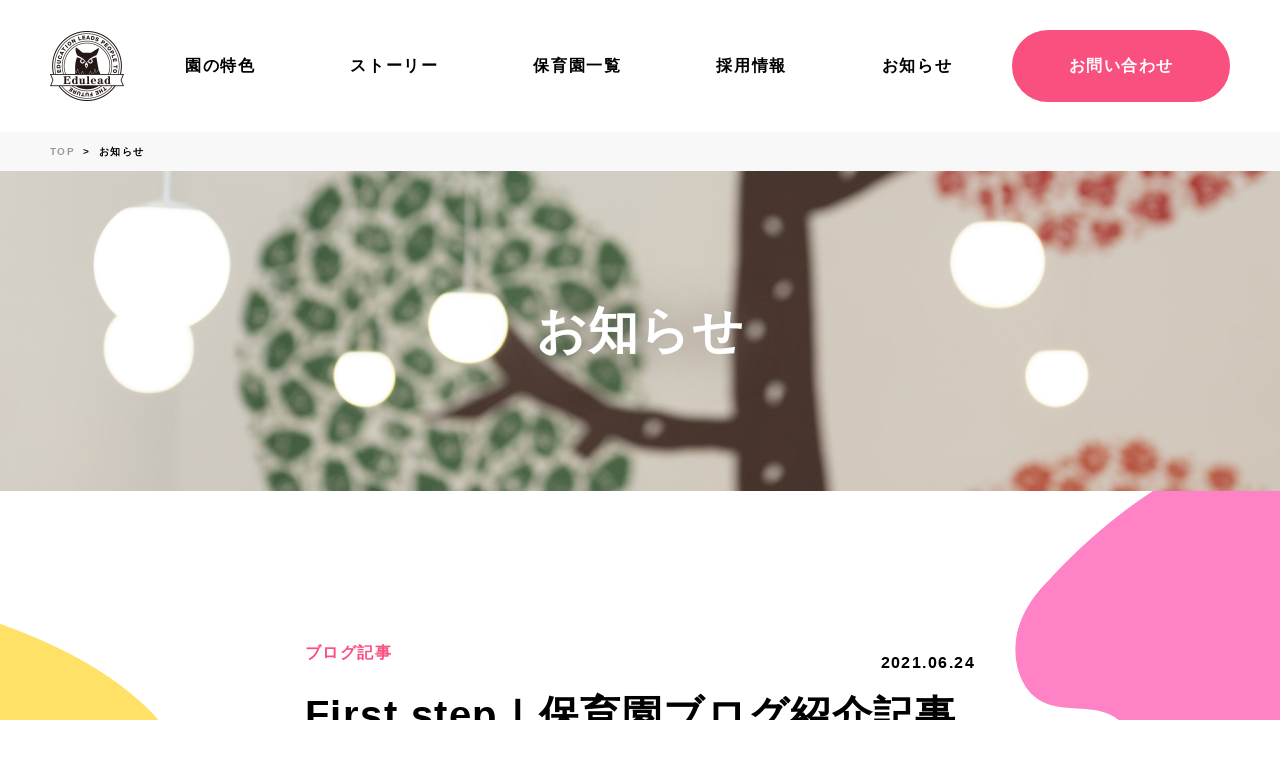

--- FILE ---
content_type: text/html; charset=UTF-8
request_url: https://edulead.jp/first-step%E2%85%B0%E4%BF%9D%E8%82%B2%E5%9C%92%E3%83%96%E3%83%AD%E3%82%B0%E7%B4%B9%E4%BB%8B%E8%A8%98%E4%BA%8B%E2%98%866%E6%9C%8822%E6%97%A5%E2%98%86%E5%9C%92%E5%BA%AD%E9%81%8A%E3%81%B3%E3%83%BB/
body_size: 48632
content:
<!DOCTYPE html>

<html class="no-js" dir="ltr" lang="ja" prefix="og: https://ogp.me/ns#">

<head>
	<meta charset="UTF-8">
	<meta property="og:type" content="website" />
	<meta name="viewport" content="width=device-width, initial-scale=1.0">
	<link rel="profile" href="https://gmpg.org/xfn/11">
	<link rel="stylesheet" href="https://edulead.jp/wp-content/themes/edulead/assets/style.css?v=06">
	<link rel="preconnect" href="https://fonts.gstatic.com">

	<meta property="og:site_name" content="株式会社エデュリー" />
		<meta property="fb:app_id" content="472163473980452" />
	<link rel="shortcut icon" type="image/png" href="https://edulead.jp/wp-content/themes/edulead/assets/images/favicon.png" />

	
	
	<!-- Global site tag (gtag.js) - Google Analytics -->
	<!-- <script async src="https://www.googletagmanager.com/gtag/js?id=G-7TPQ06RC56"></script>
	<script>
		window.dataLayer = window.dataLayer || [];

		function gtag() {
			dataLayer.push(arguments);
		}
		gtag('js', new Date());

		gtag('config', 'G-7TPQ06RC56');
	</script>-->

	<!-- Global site tag (gtag.js) - Google Analytics -->
	<!-- <script async src="https://www.googletagmanager.com/gtag/js?id=UA-187277973-1"></script>
	<script>
		window.dataLayer = window.dataLayer || [];

		function gtag() {
			dataLayer.push(arguments);
		}
		gtag('js', new Date());

		gtag('config', 'UA-187277973-1');
	</script>
	-->
	<!-- Facebook Pixel Code -->
	<!-- <script>
		!function(f,b,e,v,n,t,s)
		{if(f.fbq)return;n=f.fbq=function(){n.callMethod?
		n.callMethod.apply(n,arguments):n.queue.push(arguments)};
		if(!f._fbq)f._fbq=n;n.push=n;n.loaded=!0;n.version='2.0';
		n.queue=[];t=b.createElement(e);t.async=!0;
		t.src=v;s=b.getElementsByTagName(e)[0];
		s.parentNode.insertBefore(t,s)}(window,document,'script',
		'https://connect.facebook.net/en_US/fbevents.js');
		 fbq('init', '152447899977207'); 
		fbq('track', 'PageView');
		</script>
		<noscript>
		 <img height="1" width="1" 
		src="https://www.facebook.com/tr?id=152447899977207&ev=PageView
		&noscript=1"/>
		</noscript> -->
	<!-- End Facebook Pixel Code -->

	<!-- Facebook Domain verification -->
	<meta name="facebook-domain-verification" content="3j4xmx2xokvv8a6dx3nbjg90a26uat" />
	<!-- End Facebook Domain verification -->

	<!-- Google Tag Manager -->
	<script>
		(function(w, d, s, l, i) {
			w[l] = w[l] || [];
			w[l].push({
				'gtm.start': new Date().getTime(),
				event: 'gtm.js'
			});
			var f = d.getElementsByTagName(s)[0],
				j = d.createElement(s),
				dl = l != 'dataLayer' ? '&l=' + l : '';
			j.async = true;
			j.src =
				'https://www.googletagmanager.com/gtm.js?id=' + i + dl;
			f.parentNode.insertBefore(j, f);
		})(window, document, 'script', 'dataLayer', 'GTM-KVWH8BC');
	</script>
	<!-- End Google Tag Manager -->
	
	<!-- Syncc Widget -->
	<link href="https://syncc-widget.web.app/css/app.css" rel="stylesheet">
	<!-- End Syncc Widget -->

	<title>First stepⅠ保育園ブログ紹介記事☆6月24日☆園庭遊び・階段のぼり・レストラン給食 - 株式会社エデュリー</title>

		<!-- All in One SEO 4.9.3 - aioseo.com -->
	<meta name="description" content="今日は園庭で、ボールやシャボン玉を追いかけて大喜びの子ども達❣️その後、大きいお友達は避難訓練に向けて階段の上" />
	<meta name="robots" content="max-image-preview:large" />
	<meta name="author" content="kidsone"/>
	<link rel="canonical" href="https://edulead.jp/first-step%e2%85%b0%e4%bf%9d%e8%82%b2%e5%9c%92%e3%83%96%e3%83%ad%e3%82%b0%e7%b4%b9%e4%bb%8b%e8%a8%98%e4%ba%8b%e2%98%866%e6%9c%8822%e6%97%a5%e2%98%86%e5%9c%92%e5%ba%ad%e9%81%8a%e3%81%b3%e3%83%bb/" />
	<meta name="generator" content="All in One SEO (AIOSEO) 4.9.3" />
		<meta property="og:locale" content="ja_JP" />
		<meta property="og:site_name" content="株式会社エデュリー - 世界に一つだけの保育園" />
		<meta property="og:type" content="article" />
		<meta property="og:title" content="First stepⅠ保育園ブログ紹介記事☆6月24日☆園庭遊び・階段のぼり・レストラン給食 - 株式会社エデュリー" />
		<meta property="og:description" content="今日は園庭で、ボールやシャボン玉を追いかけて大喜びの子ども達❣️その後、大きいお友達は避難訓練に向けて階段の上" />
		<meta property="og:url" content="https://edulead.jp/first-step%e2%85%b0%e4%bf%9d%e8%82%b2%e5%9c%92%e3%83%96%e3%83%ad%e3%82%b0%e7%b4%b9%e4%bb%8b%e8%a8%98%e4%ba%8b%e2%98%866%e6%9c%8822%e6%97%a5%e2%98%86%e5%9c%92%e5%ba%ad%e9%81%8a%e3%81%b3%e3%83%bb/" />
		<meta property="og:image" content="https://edulead.jp/wp-content/themes/edulead/assets/images/index/hero.jpg" />
		<meta property="og:image:secure_url" content="https://edulead.jp/wp-content/themes/edulead/assets/images/index/hero.jpg" />
		<meta property="article:published_time" content="2021-06-24T13:33:01+00:00" />
		<meta property="article:modified_time" content="2021-06-24T13:33:01+00:00" />
		<meta property="article:publisher" content="https://www.facebook.com/edulead.co/" />
		<meta name="twitter:card" content="summary_large_image" />
		<meta name="twitter:site" content="@Edulead_Saiyou" />
		<meta name="twitter:title" content="First stepⅠ保育園ブログ紹介記事☆6月24日☆園庭遊び・階段のぼり・レストラン給食 - 株式会社エデュリー" />
		<meta name="twitter:description" content="今日は園庭で、ボールやシャボン玉を追いかけて大喜びの子ども達❣️その後、大きいお友達は避難訓練に向けて階段の上" />
		<meta name="twitter:creator" content="@Edulead_Saiyou" />
		<meta name="twitter:image" content="https://edulead.jp/wp-content/themes/edulead/assets/images/index/hero.jpg" />
		<script type="application/ld+json" class="aioseo-schema">
			{"@context":"https:\/\/schema.org","@graph":[{"@type":"BlogPosting","@id":"https:\/\/edulead.jp\/first-step%e2%85%b0%e4%bf%9d%e8%82%b2%e5%9c%92%e3%83%96%e3%83%ad%e3%82%b0%e7%b4%b9%e4%bb%8b%e8%a8%98%e4%ba%8b%e2%98%866%e6%9c%8822%e6%97%a5%e2%98%86%e5%9c%92%e5%ba%ad%e9%81%8a%e3%81%b3%e3%83%bb\/#blogposting","name":"First step\u2160\u4fdd\u80b2\u5712\u30d6\u30ed\u30b0\u7d39\u4ecb\u8a18\u4e8b\u26066\u670824\u65e5\u2606\u5712\u5ead\u904a\u3073\u30fb\u968e\u6bb5\u306e\u307c\u308a\u30fb\u30ec\u30b9\u30c8\u30e9\u30f3\u7d66\u98df - \u682a\u5f0f\u4f1a\u793e\u30a8\u30c7\u30e5\u30ea\u30fc","headline":"First step\u2160\u4fdd\u80b2\u5712\u30d6\u30ed\u30b0\u7d39\u4ecb\u8a18\u4e8b\u26066\u670824\u65e5\u2606\u5712\u5ead\u904a\u3073\u30fb\u968e\u6bb5\u306e\u307c\u308a\u30fb\u30ec\u30b9\u30c8\u30e9\u30f3\u7d66\u98df","author":{"@id":"https:\/\/edulead.jp\/author\/kidsone\/#author"},"publisher":{"@id":"https:\/\/edulead.jp\/#organization"},"image":{"@type":"ImageObject","url":"https:\/\/edulead.jp\/wp-content\/uploads\/2020\/12\/slider-6-1.jpg","width":1365,"height":1024},"datePublished":"2021-06-24T13:33:01+09:00","dateModified":"2021-06-24T13:33:01+09:00","inLanguage":"ja","mainEntityOfPage":{"@id":"https:\/\/edulead.jp\/first-step%e2%85%b0%e4%bf%9d%e8%82%b2%e5%9c%92%e3%83%96%e3%83%ad%e3%82%b0%e7%b4%b9%e4%bb%8b%e8%a8%98%e4%ba%8b%e2%98%866%e6%9c%8822%e6%97%a5%e2%98%86%e5%9c%92%e5%ba%ad%e9%81%8a%e3%81%b3%e3%83%bb\/#webpage"},"isPartOf":{"@id":"https:\/\/edulead.jp\/first-step%e2%85%b0%e4%bf%9d%e8%82%b2%e5%9c%92%e3%83%96%e3%83%ad%e3%82%b0%e7%b4%b9%e4%bb%8b%e8%a8%98%e4%ba%8b%e2%98%866%e6%9c%8822%e6%97%a5%e2%98%86%e5%9c%92%e5%ba%ad%e9%81%8a%e3%81%b3%e3%83%bb\/#webpage"},"articleSection":"\u30d6\u30ed\u30b0\u8a18\u4e8b"},{"@type":"BreadcrumbList","@id":"https:\/\/edulead.jp\/first-step%e2%85%b0%e4%bf%9d%e8%82%b2%e5%9c%92%e3%83%96%e3%83%ad%e3%82%b0%e7%b4%b9%e4%bb%8b%e8%a8%98%e4%ba%8b%e2%98%866%e6%9c%8822%e6%97%a5%e2%98%86%e5%9c%92%e5%ba%ad%e9%81%8a%e3%81%b3%e3%83%bb\/#breadcrumblist","itemListElement":[{"@type":"ListItem","@id":"https:\/\/edulead.jp#listItem","position":1,"name":"\u30db\u30fc\u30e0","item":"https:\/\/edulead.jp","nextItem":{"@type":"ListItem","@id":"https:\/\/edulead.jp\/category\/%e3%83%96%e3%83%ad%e3%82%b0%e8%a8%98%e4%ba%8b\/#listItem","name":"\u30d6\u30ed\u30b0\u8a18\u4e8b"}},{"@type":"ListItem","@id":"https:\/\/edulead.jp\/category\/%e3%83%96%e3%83%ad%e3%82%b0%e8%a8%98%e4%ba%8b\/#listItem","position":2,"name":"\u30d6\u30ed\u30b0\u8a18\u4e8b","item":"https:\/\/edulead.jp\/category\/%e3%83%96%e3%83%ad%e3%82%b0%e8%a8%98%e4%ba%8b\/","nextItem":{"@type":"ListItem","@id":"https:\/\/edulead.jp\/first-step%e2%85%b0%e4%bf%9d%e8%82%b2%e5%9c%92%e3%83%96%e3%83%ad%e3%82%b0%e7%b4%b9%e4%bb%8b%e8%a8%98%e4%ba%8b%e2%98%866%e6%9c%8822%e6%97%a5%e2%98%86%e5%9c%92%e5%ba%ad%e9%81%8a%e3%81%b3%e3%83%bb\/#listItem","name":"First step\u2160\u4fdd\u80b2\u5712\u30d6\u30ed\u30b0\u7d39\u4ecb\u8a18\u4e8b\u26066\u670824\u65e5\u2606\u5712\u5ead\u904a\u3073\u30fb\u968e\u6bb5\u306e\u307c\u308a\u30fb\u30ec\u30b9\u30c8\u30e9\u30f3\u7d66\u98df"},"previousItem":{"@type":"ListItem","@id":"https:\/\/edulead.jp#listItem","name":"\u30db\u30fc\u30e0"}},{"@type":"ListItem","@id":"https:\/\/edulead.jp\/first-step%e2%85%b0%e4%bf%9d%e8%82%b2%e5%9c%92%e3%83%96%e3%83%ad%e3%82%b0%e7%b4%b9%e4%bb%8b%e8%a8%98%e4%ba%8b%e2%98%866%e6%9c%8822%e6%97%a5%e2%98%86%e5%9c%92%e5%ba%ad%e9%81%8a%e3%81%b3%e3%83%bb\/#listItem","position":3,"name":"First step\u2160\u4fdd\u80b2\u5712\u30d6\u30ed\u30b0\u7d39\u4ecb\u8a18\u4e8b\u26066\u670824\u65e5\u2606\u5712\u5ead\u904a\u3073\u30fb\u968e\u6bb5\u306e\u307c\u308a\u30fb\u30ec\u30b9\u30c8\u30e9\u30f3\u7d66\u98df","previousItem":{"@type":"ListItem","@id":"https:\/\/edulead.jp\/category\/%e3%83%96%e3%83%ad%e3%82%b0%e8%a8%98%e4%ba%8b\/#listItem","name":"\u30d6\u30ed\u30b0\u8a18\u4e8b"}}]},{"@type":"Organization","@id":"https:\/\/edulead.jp\/#organization","name":"\u682a\u5f0f\u4f1a\u793e\u30a8\u30c7\u30e5\u30ea\u30fc","description":"\u4e16\u754c\u306b\u4e00\u3064\u3060\u3051\u306e\u4fdd\u80b2\u5712","url":"https:\/\/edulead.jp\/","logo":{"@type":"ImageObject","url":"https:\/\/edulead.jp\/wp-content\/themes\/edulead\/assets\/images\/logo.png","@id":"https:\/\/edulead.jp\/first-step%e2%85%b0%e4%bf%9d%e8%82%b2%e5%9c%92%e3%83%96%e3%83%ad%e3%82%b0%e7%b4%b9%e4%bb%8b%e8%a8%98%e4%ba%8b%e2%98%866%e6%9c%8822%e6%97%a5%e2%98%86%e5%9c%92%e5%ba%ad%e9%81%8a%e3%81%b3%e3%83%bb\/#organizationLogo"},"image":{"@id":"https:\/\/edulead.jp\/first-step%e2%85%b0%e4%bf%9d%e8%82%b2%e5%9c%92%e3%83%96%e3%83%ad%e3%82%b0%e7%b4%b9%e4%bb%8b%e8%a8%98%e4%ba%8b%e2%98%866%e6%9c%8822%e6%97%a5%e2%98%86%e5%9c%92%e5%ba%ad%e9%81%8a%e3%81%b3%e3%83%bb\/#organizationLogo"},"sameAs":["https:\/\/www.facebook.com\/edulead.co\/","https:\/\/twitter.com\/Edulead_Saiyou","https:\/\/www.instagram.com\/edulead_insta\/"]},{"@type":"Person","@id":"https:\/\/edulead.jp\/author\/kidsone\/#author","url":"https:\/\/edulead.jp\/author\/kidsone\/","name":"kidsone","image":{"@type":"ImageObject","@id":"https:\/\/edulead.jp\/first-step%e2%85%b0%e4%bf%9d%e8%82%b2%e5%9c%92%e3%83%96%e3%83%ad%e3%82%b0%e7%b4%b9%e4%bb%8b%e8%a8%98%e4%ba%8b%e2%98%866%e6%9c%8822%e6%97%a5%e2%98%86%e5%9c%92%e5%ba%ad%e9%81%8a%e3%81%b3%e3%83%bb\/#authorImage","url":"https:\/\/secure.gravatar.com\/avatar\/18e5e3f3d9eb4083868fe031a209dc76?s=96&d=mm&r=g","width":96,"height":96,"caption":"kidsone"}},{"@type":"WebPage","@id":"https:\/\/edulead.jp\/first-step%e2%85%b0%e4%bf%9d%e8%82%b2%e5%9c%92%e3%83%96%e3%83%ad%e3%82%b0%e7%b4%b9%e4%bb%8b%e8%a8%98%e4%ba%8b%e2%98%866%e6%9c%8822%e6%97%a5%e2%98%86%e5%9c%92%e5%ba%ad%e9%81%8a%e3%81%b3%e3%83%bb\/#webpage","url":"https:\/\/edulead.jp\/first-step%e2%85%b0%e4%bf%9d%e8%82%b2%e5%9c%92%e3%83%96%e3%83%ad%e3%82%b0%e7%b4%b9%e4%bb%8b%e8%a8%98%e4%ba%8b%e2%98%866%e6%9c%8822%e6%97%a5%e2%98%86%e5%9c%92%e5%ba%ad%e9%81%8a%e3%81%b3%e3%83%bb\/","name":"First step\u2160\u4fdd\u80b2\u5712\u30d6\u30ed\u30b0\u7d39\u4ecb\u8a18\u4e8b\u26066\u670824\u65e5\u2606\u5712\u5ead\u904a\u3073\u30fb\u968e\u6bb5\u306e\u307c\u308a\u30fb\u30ec\u30b9\u30c8\u30e9\u30f3\u7d66\u98df - \u682a\u5f0f\u4f1a\u793e\u30a8\u30c7\u30e5\u30ea\u30fc","description":"\u4eca\u65e5\u306f\u5712\u5ead\u3067\u3001\u30dc\u30fc\u30eb\u3084\u30b7\u30e3\u30dc\u30f3\u7389\u3092\u8ffd\u3044\u304b\u3051\u3066\u5927\u559c\u3073\u306e\u5b50\u3069\u3082\u9054\u2763\ufe0f\u305d\u306e\u5f8c\u3001\u5927\u304d\u3044\u304a\u53cb\u9054\u306f\u907f\u96e3\u8a13\u7df4\u306b\u5411\u3051\u3066\u968e\u6bb5\u306e\u4e0a","inLanguage":"ja","isPartOf":{"@id":"https:\/\/edulead.jp\/#website"},"breadcrumb":{"@id":"https:\/\/edulead.jp\/first-step%e2%85%b0%e4%bf%9d%e8%82%b2%e5%9c%92%e3%83%96%e3%83%ad%e3%82%b0%e7%b4%b9%e4%bb%8b%e8%a8%98%e4%ba%8b%e2%98%866%e6%9c%8822%e6%97%a5%e2%98%86%e5%9c%92%e5%ba%ad%e9%81%8a%e3%81%b3%e3%83%bb\/#breadcrumblist"},"author":{"@id":"https:\/\/edulead.jp\/author\/kidsone\/#author"},"creator":{"@id":"https:\/\/edulead.jp\/author\/kidsone\/#author"},"image":{"@type":"ImageObject","url":"https:\/\/edulead.jp\/wp-content\/uploads\/2020\/12\/slider-6-1.jpg","@id":"https:\/\/edulead.jp\/first-step%e2%85%b0%e4%bf%9d%e8%82%b2%e5%9c%92%e3%83%96%e3%83%ad%e3%82%b0%e7%b4%b9%e4%bb%8b%e8%a8%98%e4%ba%8b%e2%98%866%e6%9c%8822%e6%97%a5%e2%98%86%e5%9c%92%e5%ba%ad%e9%81%8a%e3%81%b3%e3%83%bb\/#mainImage","width":1365,"height":1024},"primaryImageOfPage":{"@id":"https:\/\/edulead.jp\/first-step%e2%85%b0%e4%bf%9d%e8%82%b2%e5%9c%92%e3%83%96%e3%83%ad%e3%82%b0%e7%b4%b9%e4%bb%8b%e8%a8%98%e4%ba%8b%e2%98%866%e6%9c%8822%e6%97%a5%e2%98%86%e5%9c%92%e5%ba%ad%e9%81%8a%e3%81%b3%e3%83%bb\/#mainImage"},"datePublished":"2021-06-24T13:33:01+09:00","dateModified":"2021-06-24T13:33:01+09:00"},{"@type":"WebSite","@id":"https:\/\/edulead.jp\/#website","url":"https:\/\/edulead.jp\/","name":"\u682a\u5f0f\u4f1a\u793e\u30a8\u30c7\u30e5\u30ea\u30fc","description":"\u4e16\u754c\u306b\u4e00\u3064\u3060\u3051\u306e\u4fdd\u80b2\u5712","inLanguage":"ja","publisher":{"@id":"https:\/\/edulead.jp\/#organization"}}]}
		</script>
		<!-- All in One SEO -->

<link rel="alternate" type="application/rss+xml" title="株式会社エデュリー &raquo; フィード" href="https://edulead.jp/feed/" />
<link rel="alternate" type="application/rss+xml" title="株式会社エデュリー &raquo; コメントフィード" href="https://edulead.jp/comments/feed/" />
<link rel="alternate" type="application/rss+xml" title="株式会社エデュリー &raquo; First stepⅠ保育園ブログ紹介記事☆6月24日☆園庭遊び・階段のぼり・レストラン給食 のコメントのフィード" href="https://edulead.jp/first-step%e2%85%b0%e4%bf%9d%e8%82%b2%e5%9c%92%e3%83%96%e3%83%ad%e3%82%b0%e7%b4%b9%e4%bb%8b%e8%a8%98%e4%ba%8b%e2%98%866%e6%9c%8822%e6%97%a5%e2%98%86%e5%9c%92%e5%ba%ad%e9%81%8a%e3%81%b3%e3%83%bb/feed/" />
<script>
window._wpemojiSettings = {"baseUrl":"https:\/\/s.w.org\/images\/core\/emoji\/14.0.0\/72x72\/","ext":".png","svgUrl":"https:\/\/s.w.org\/images\/core\/emoji\/14.0.0\/svg\/","svgExt":".svg","source":{"concatemoji":"https:\/\/edulead.jp\/wp-includes\/js\/wp-emoji-release.min.js?ver=6.3.7"}};
/*! This file is auto-generated */
!function(i,n){var o,s,e;function c(e){try{var t={supportTests:e,timestamp:(new Date).valueOf()};sessionStorage.setItem(o,JSON.stringify(t))}catch(e){}}function p(e,t,n){e.clearRect(0,0,e.canvas.width,e.canvas.height),e.fillText(t,0,0);var t=new Uint32Array(e.getImageData(0,0,e.canvas.width,e.canvas.height).data),r=(e.clearRect(0,0,e.canvas.width,e.canvas.height),e.fillText(n,0,0),new Uint32Array(e.getImageData(0,0,e.canvas.width,e.canvas.height).data));return t.every(function(e,t){return e===r[t]})}function u(e,t,n){switch(t){case"flag":return n(e,"\ud83c\udff3\ufe0f\u200d\u26a7\ufe0f","\ud83c\udff3\ufe0f\u200b\u26a7\ufe0f")?!1:!n(e,"\ud83c\uddfa\ud83c\uddf3","\ud83c\uddfa\u200b\ud83c\uddf3")&&!n(e,"\ud83c\udff4\udb40\udc67\udb40\udc62\udb40\udc65\udb40\udc6e\udb40\udc67\udb40\udc7f","\ud83c\udff4\u200b\udb40\udc67\u200b\udb40\udc62\u200b\udb40\udc65\u200b\udb40\udc6e\u200b\udb40\udc67\u200b\udb40\udc7f");case"emoji":return!n(e,"\ud83e\udef1\ud83c\udffb\u200d\ud83e\udef2\ud83c\udfff","\ud83e\udef1\ud83c\udffb\u200b\ud83e\udef2\ud83c\udfff")}return!1}function f(e,t,n){var r="undefined"!=typeof WorkerGlobalScope&&self instanceof WorkerGlobalScope?new OffscreenCanvas(300,150):i.createElement("canvas"),a=r.getContext("2d",{willReadFrequently:!0}),o=(a.textBaseline="top",a.font="600 32px Arial",{});return e.forEach(function(e){o[e]=t(a,e,n)}),o}function t(e){var t=i.createElement("script");t.src=e,t.defer=!0,i.head.appendChild(t)}"undefined"!=typeof Promise&&(o="wpEmojiSettingsSupports",s=["flag","emoji"],n.supports={everything:!0,everythingExceptFlag:!0},e=new Promise(function(e){i.addEventListener("DOMContentLoaded",e,{once:!0})}),new Promise(function(t){var n=function(){try{var e=JSON.parse(sessionStorage.getItem(o));if("object"==typeof e&&"number"==typeof e.timestamp&&(new Date).valueOf()<e.timestamp+604800&&"object"==typeof e.supportTests)return e.supportTests}catch(e){}return null}();if(!n){if("undefined"!=typeof Worker&&"undefined"!=typeof OffscreenCanvas&&"undefined"!=typeof URL&&URL.createObjectURL&&"undefined"!=typeof Blob)try{var e="postMessage("+f.toString()+"("+[JSON.stringify(s),u.toString(),p.toString()].join(",")+"));",r=new Blob([e],{type:"text/javascript"}),a=new Worker(URL.createObjectURL(r),{name:"wpTestEmojiSupports"});return void(a.onmessage=function(e){c(n=e.data),a.terminate(),t(n)})}catch(e){}c(n=f(s,u,p))}t(n)}).then(function(e){for(var t in e)n.supports[t]=e[t],n.supports.everything=n.supports.everything&&n.supports[t],"flag"!==t&&(n.supports.everythingExceptFlag=n.supports.everythingExceptFlag&&n.supports[t]);n.supports.everythingExceptFlag=n.supports.everythingExceptFlag&&!n.supports.flag,n.DOMReady=!1,n.readyCallback=function(){n.DOMReady=!0}}).then(function(){return e}).then(function(){var e;n.supports.everything||(n.readyCallback(),(e=n.source||{}).concatemoji?t(e.concatemoji):e.wpemoji&&e.twemoji&&(t(e.twemoji),t(e.wpemoji)))}))}((window,document),window._wpemojiSettings);
</script>
<style>
img.wp-smiley,
img.emoji {
	display: inline !important;
	border: none !important;
	box-shadow: none !important;
	height: 1em !important;
	width: 1em !important;
	margin: 0 0.07em !important;
	vertical-align: -0.1em !important;
	background: none !important;
	padding: 0 !important;
}
</style>
	<link rel='stylesheet' id='wp-block-library-css' href='https://edulead.jp/wp-includes/css/dist/block-library/style.min.css?ver=6.3.7' media='all' />
<link rel='stylesheet' id='aioseo/css/src/vue/standalone/blocks/table-of-contents/global.scss-css' href='https://edulead.jp/wp-content/plugins/all-in-one-seo-pack/dist/Lite/assets/css/table-of-contents/global.e90f6d47.css?ver=4.9.3' media='all' />
<style id='classic-theme-styles-inline-css'>
/*! This file is auto-generated */
.wp-block-button__link{color:#fff;background-color:#32373c;border-radius:9999px;box-shadow:none;text-decoration:none;padding:calc(.667em + 2px) calc(1.333em + 2px);font-size:1.125em}.wp-block-file__button{background:#32373c;color:#fff;text-decoration:none}
</style>
<style id='global-styles-inline-css'>
body{--wp--preset--color--black: #000000;--wp--preset--color--cyan-bluish-gray: #abb8c3;--wp--preset--color--white: #ffffff;--wp--preset--color--pale-pink: #f78da7;--wp--preset--color--vivid-red: #cf2e2e;--wp--preset--color--luminous-vivid-orange: #ff6900;--wp--preset--color--luminous-vivid-amber: #fcb900;--wp--preset--color--light-green-cyan: #7bdcb5;--wp--preset--color--vivid-green-cyan: #00d084;--wp--preset--color--pale-cyan-blue: #8ed1fc;--wp--preset--color--vivid-cyan-blue: #0693e3;--wp--preset--color--vivid-purple: #9b51e0;--wp--preset--color--accent: #cd2653;--wp--preset--color--primary: #000000;--wp--preset--color--secondary: #6d6d6d;--wp--preset--color--subtle-background: #dcd7ca;--wp--preset--color--background: #f5efe0;--wp--preset--gradient--vivid-cyan-blue-to-vivid-purple: linear-gradient(135deg,rgba(6,147,227,1) 0%,rgb(155,81,224) 100%);--wp--preset--gradient--light-green-cyan-to-vivid-green-cyan: linear-gradient(135deg,rgb(122,220,180) 0%,rgb(0,208,130) 100%);--wp--preset--gradient--luminous-vivid-amber-to-luminous-vivid-orange: linear-gradient(135deg,rgba(252,185,0,1) 0%,rgba(255,105,0,1) 100%);--wp--preset--gradient--luminous-vivid-orange-to-vivid-red: linear-gradient(135deg,rgba(255,105,0,1) 0%,rgb(207,46,46) 100%);--wp--preset--gradient--very-light-gray-to-cyan-bluish-gray: linear-gradient(135deg,rgb(238,238,238) 0%,rgb(169,184,195) 100%);--wp--preset--gradient--cool-to-warm-spectrum: linear-gradient(135deg,rgb(74,234,220) 0%,rgb(151,120,209) 20%,rgb(207,42,186) 40%,rgb(238,44,130) 60%,rgb(251,105,98) 80%,rgb(254,248,76) 100%);--wp--preset--gradient--blush-light-purple: linear-gradient(135deg,rgb(255,206,236) 0%,rgb(152,150,240) 100%);--wp--preset--gradient--blush-bordeaux: linear-gradient(135deg,rgb(254,205,165) 0%,rgb(254,45,45) 50%,rgb(107,0,62) 100%);--wp--preset--gradient--luminous-dusk: linear-gradient(135deg,rgb(255,203,112) 0%,rgb(199,81,192) 50%,rgb(65,88,208) 100%);--wp--preset--gradient--pale-ocean: linear-gradient(135deg,rgb(255,245,203) 0%,rgb(182,227,212) 50%,rgb(51,167,181) 100%);--wp--preset--gradient--electric-grass: linear-gradient(135deg,rgb(202,248,128) 0%,rgb(113,206,126) 100%);--wp--preset--gradient--midnight: linear-gradient(135deg,rgb(2,3,129) 0%,rgb(40,116,252) 100%);--wp--preset--font-size--small: 18px;--wp--preset--font-size--medium: 20px;--wp--preset--font-size--large: 26.25px;--wp--preset--font-size--x-large: 42px;--wp--preset--font-size--normal: 21px;--wp--preset--font-size--larger: 32px;--wp--preset--spacing--20: 0.44rem;--wp--preset--spacing--30: 0.67rem;--wp--preset--spacing--40: 1rem;--wp--preset--spacing--50: 1.5rem;--wp--preset--spacing--60: 2.25rem;--wp--preset--spacing--70: 3.38rem;--wp--preset--spacing--80: 5.06rem;--wp--preset--shadow--natural: 6px 6px 9px rgba(0, 0, 0, 0.2);--wp--preset--shadow--deep: 12px 12px 50px rgba(0, 0, 0, 0.4);--wp--preset--shadow--sharp: 6px 6px 0px rgba(0, 0, 0, 0.2);--wp--preset--shadow--outlined: 6px 6px 0px -3px rgba(255, 255, 255, 1), 6px 6px rgba(0, 0, 0, 1);--wp--preset--shadow--crisp: 6px 6px 0px rgba(0, 0, 0, 1);}:where(.is-layout-flex){gap: 0.5em;}:where(.is-layout-grid){gap: 0.5em;}body .is-layout-flow > .alignleft{float: left;margin-inline-start: 0;margin-inline-end: 2em;}body .is-layout-flow > .alignright{float: right;margin-inline-start: 2em;margin-inline-end: 0;}body .is-layout-flow > .aligncenter{margin-left: auto !important;margin-right: auto !important;}body .is-layout-constrained > .alignleft{float: left;margin-inline-start: 0;margin-inline-end: 2em;}body .is-layout-constrained > .alignright{float: right;margin-inline-start: 2em;margin-inline-end: 0;}body .is-layout-constrained > .aligncenter{margin-left: auto !important;margin-right: auto !important;}body .is-layout-constrained > :where(:not(.alignleft):not(.alignright):not(.alignfull)){max-width: var(--wp--style--global--content-size);margin-left: auto !important;margin-right: auto !important;}body .is-layout-constrained > .alignwide{max-width: var(--wp--style--global--wide-size);}body .is-layout-flex{display: flex;}body .is-layout-flex{flex-wrap: wrap;align-items: center;}body .is-layout-flex > *{margin: 0;}body .is-layout-grid{display: grid;}body .is-layout-grid > *{margin: 0;}:where(.wp-block-columns.is-layout-flex){gap: 2em;}:where(.wp-block-columns.is-layout-grid){gap: 2em;}:where(.wp-block-post-template.is-layout-flex){gap: 1.25em;}:where(.wp-block-post-template.is-layout-grid){gap: 1.25em;}.has-black-color{color: var(--wp--preset--color--black) !important;}.has-cyan-bluish-gray-color{color: var(--wp--preset--color--cyan-bluish-gray) !important;}.has-white-color{color: var(--wp--preset--color--white) !important;}.has-pale-pink-color{color: var(--wp--preset--color--pale-pink) !important;}.has-vivid-red-color{color: var(--wp--preset--color--vivid-red) !important;}.has-luminous-vivid-orange-color{color: var(--wp--preset--color--luminous-vivid-orange) !important;}.has-luminous-vivid-amber-color{color: var(--wp--preset--color--luminous-vivid-amber) !important;}.has-light-green-cyan-color{color: var(--wp--preset--color--light-green-cyan) !important;}.has-vivid-green-cyan-color{color: var(--wp--preset--color--vivid-green-cyan) !important;}.has-pale-cyan-blue-color{color: var(--wp--preset--color--pale-cyan-blue) !important;}.has-vivid-cyan-blue-color{color: var(--wp--preset--color--vivid-cyan-blue) !important;}.has-vivid-purple-color{color: var(--wp--preset--color--vivid-purple) !important;}.has-black-background-color{background-color: var(--wp--preset--color--black) !important;}.has-cyan-bluish-gray-background-color{background-color: var(--wp--preset--color--cyan-bluish-gray) !important;}.has-white-background-color{background-color: var(--wp--preset--color--white) !important;}.has-pale-pink-background-color{background-color: var(--wp--preset--color--pale-pink) !important;}.has-vivid-red-background-color{background-color: var(--wp--preset--color--vivid-red) !important;}.has-luminous-vivid-orange-background-color{background-color: var(--wp--preset--color--luminous-vivid-orange) !important;}.has-luminous-vivid-amber-background-color{background-color: var(--wp--preset--color--luminous-vivid-amber) !important;}.has-light-green-cyan-background-color{background-color: var(--wp--preset--color--light-green-cyan) !important;}.has-vivid-green-cyan-background-color{background-color: var(--wp--preset--color--vivid-green-cyan) !important;}.has-pale-cyan-blue-background-color{background-color: var(--wp--preset--color--pale-cyan-blue) !important;}.has-vivid-cyan-blue-background-color{background-color: var(--wp--preset--color--vivid-cyan-blue) !important;}.has-vivid-purple-background-color{background-color: var(--wp--preset--color--vivid-purple) !important;}.has-black-border-color{border-color: var(--wp--preset--color--black) !important;}.has-cyan-bluish-gray-border-color{border-color: var(--wp--preset--color--cyan-bluish-gray) !important;}.has-white-border-color{border-color: var(--wp--preset--color--white) !important;}.has-pale-pink-border-color{border-color: var(--wp--preset--color--pale-pink) !important;}.has-vivid-red-border-color{border-color: var(--wp--preset--color--vivid-red) !important;}.has-luminous-vivid-orange-border-color{border-color: var(--wp--preset--color--luminous-vivid-orange) !important;}.has-luminous-vivid-amber-border-color{border-color: var(--wp--preset--color--luminous-vivid-amber) !important;}.has-light-green-cyan-border-color{border-color: var(--wp--preset--color--light-green-cyan) !important;}.has-vivid-green-cyan-border-color{border-color: var(--wp--preset--color--vivid-green-cyan) !important;}.has-pale-cyan-blue-border-color{border-color: var(--wp--preset--color--pale-cyan-blue) !important;}.has-vivid-cyan-blue-border-color{border-color: var(--wp--preset--color--vivid-cyan-blue) !important;}.has-vivid-purple-border-color{border-color: var(--wp--preset--color--vivid-purple) !important;}.has-vivid-cyan-blue-to-vivid-purple-gradient-background{background: var(--wp--preset--gradient--vivid-cyan-blue-to-vivid-purple) !important;}.has-light-green-cyan-to-vivid-green-cyan-gradient-background{background: var(--wp--preset--gradient--light-green-cyan-to-vivid-green-cyan) !important;}.has-luminous-vivid-amber-to-luminous-vivid-orange-gradient-background{background: var(--wp--preset--gradient--luminous-vivid-amber-to-luminous-vivid-orange) !important;}.has-luminous-vivid-orange-to-vivid-red-gradient-background{background: var(--wp--preset--gradient--luminous-vivid-orange-to-vivid-red) !important;}.has-very-light-gray-to-cyan-bluish-gray-gradient-background{background: var(--wp--preset--gradient--very-light-gray-to-cyan-bluish-gray) !important;}.has-cool-to-warm-spectrum-gradient-background{background: var(--wp--preset--gradient--cool-to-warm-spectrum) !important;}.has-blush-light-purple-gradient-background{background: var(--wp--preset--gradient--blush-light-purple) !important;}.has-blush-bordeaux-gradient-background{background: var(--wp--preset--gradient--blush-bordeaux) !important;}.has-luminous-dusk-gradient-background{background: var(--wp--preset--gradient--luminous-dusk) !important;}.has-pale-ocean-gradient-background{background: var(--wp--preset--gradient--pale-ocean) !important;}.has-electric-grass-gradient-background{background: var(--wp--preset--gradient--electric-grass) !important;}.has-midnight-gradient-background{background: var(--wp--preset--gradient--midnight) !important;}.has-small-font-size{font-size: var(--wp--preset--font-size--small) !important;}.has-medium-font-size{font-size: var(--wp--preset--font-size--medium) !important;}.has-large-font-size{font-size: var(--wp--preset--font-size--large) !important;}.has-x-large-font-size{font-size: var(--wp--preset--font-size--x-large) !important;}
.wp-block-navigation a:where(:not(.wp-element-button)){color: inherit;}
:where(.wp-block-post-template.is-layout-flex){gap: 1.25em;}:where(.wp-block-post-template.is-layout-grid){gap: 1.25em;}
:where(.wp-block-columns.is-layout-flex){gap: 2em;}:where(.wp-block-columns.is-layout-grid){gap: 2em;}
.wp-block-pullquote{font-size: 1.5em;line-height: 1.6;}
</style>
<link rel="https://api.w.org/" href="https://edulead.jp/wp-json/" /><link rel="alternate" type="application/json" href="https://edulead.jp/wp-json/wp/v2/posts/1410" /><link rel="EditURI" type="application/rsd+xml" title="RSD" href="https://edulead.jp/xmlrpc.php?rsd" />
<meta name="generator" content="WordPress 6.3.7" />
<link rel='shortlink' href='https://edulead.jp/?p=1410' />
<link rel="alternate" type="application/json+oembed" href="https://edulead.jp/wp-json/oembed/1.0/embed?url=https%3A%2F%2Fedulead.jp%2Ffirst-step%25e2%2585%25b0%25e4%25bf%259d%25e8%2582%25b2%25e5%259c%2592%25e3%2583%2596%25e3%2583%25ad%25e3%2582%25b0%25e7%25b4%25b9%25e4%25bb%258b%25e8%25a8%2598%25e4%25ba%258b%25e2%2598%25866%25e6%259c%258822%25e6%2597%25a5%25e2%2598%2586%25e5%259c%2592%25e5%25ba%25ad%25e9%2581%258a%25e3%2581%25b3%25e3%2583%25bb%2F" />
<link rel="alternate" type="text/xml+oembed" href="https://edulead.jp/wp-json/oembed/1.0/embed?url=https%3A%2F%2Fedulead.jp%2Ffirst-step%25e2%2585%25b0%25e4%25bf%259d%25e8%2582%25b2%25e5%259c%2592%25e3%2583%2596%25e3%2583%25ad%25e3%2582%25b0%25e7%25b4%25b9%25e4%25bb%258b%25e8%25a8%2598%25e4%25ba%258b%25e2%2598%25866%25e6%259c%258822%25e6%2597%25a5%25e2%2598%2586%25e5%259c%2592%25e5%25ba%25ad%25e9%2581%258a%25e3%2581%25b3%25e3%2583%25bb%2F&#038;format=xml" />
        <meta property="og:url" content="https://edulead.jp/first-step%E2%85%B0%E4%BF%9D%E8%82%B2%E5%9C%92%E3%83%96%E3%83%AD%E3%82%B0%E7%B4%B9%E4%BB%8B%E8%A8%98%E4%BA%8B%E2%98%866%E6%9C%8822%E6%97%A5%E2%98%86%E5%9C%92%E5%BA%AD%E9%81%8A%E3%81%B3%E3%83%BB/" />
                <meta property="og:image" content="https://edulead.jp/wp-content/uploads/2020/12/slider-6-1.jpg" />
            	<script>document.documentElement.className = document.documentElement.className.replace( 'no-js', 'js' );</script>
	<style id="wpforms-css-vars-root">
				:root {
					--wpforms-field-border-radius: 3px;
--wpforms-field-background-color: #ffffff;
--wpforms-field-border-color: rgba( 0, 0, 0, 0.25 );
--wpforms-field-text-color: rgba( 0, 0, 0, 0.7 );
--wpforms-label-color: rgba( 0, 0, 0, 0.85 );
--wpforms-label-sublabel-color: rgba( 0, 0, 0, 0.55 );
--wpforms-label-error-color: #d63637;
--wpforms-button-border-radius: 3px;
--wpforms-button-background-color: #066aab;
--wpforms-button-text-color: #ffffff;
--wpforms-field-size-input-height: 43px;
--wpforms-field-size-input-spacing: 15px;
--wpforms-field-size-font-size: 16px;
--wpforms-field-size-line-height: 19px;
--wpforms-field-size-padding-h: 14px;
--wpforms-field-size-checkbox-size: 16px;
--wpforms-field-size-sublabel-spacing: 5px;
--wpforms-field-size-icon-size: 1;
--wpforms-label-size-font-size: 16px;
--wpforms-label-size-line-height: 19px;
--wpforms-label-size-sublabel-font-size: 14px;
--wpforms-label-size-sublabel-line-height: 17px;
--wpforms-button-size-font-size: 17px;
--wpforms-button-size-height: 41px;
--wpforms-button-size-padding-h: 15px;
--wpforms-button-size-margin-top: 10px;

				}
			</style></head>

<body class="post-template-default single single-post postid-1410 single-format-standard wp-embed-responsive singular enable-search-modal has-post-thumbnail has-single-pagination showing-comments show-avatars footer-top-visible" id="js-main-wrapper">
	<!-- Google Tag Manager (noscript) -->
	<noscript><iframe src="https://www.googletagmanager.com/ns.html?id=GTM-KVWH8BC" height="0" width="0" style="display:none;visibility:hidden"></iframe></noscript>
	<!-- End Google Tag Manager (noscript) -->

	<div class="load-overlay" id="js-load-overlay"></div>
	<!-- <div class="cursor" id="js-cursor"></div> -->
	<header class="header  u-flex u-flex--center" id="js-header">
	<a class="header__logo" href="https://edulead.jp/">
		<img src="https://edulead.jp/wp-content/themes/edulead/assets/images/logo.png" alt="">
	</a>
	<ul class="header__links u-flex u-flex--center">
				<li class="">
			<a href="https://edulead.jp/feature">園の特色</a>
		</li>
		<li class="">
			<a href="https://edulead.jp/story">ストーリー</a>
		</li>
		<li class="">
			<a href="https://edulead.jp/hoikuen">保育園一覧</a>
		</li>
		<li class="">
			<a href="https://edulead.jp/recruit">採用情報</a>
		</li>
		<li class="">
			<a href="https://edulead.jp/blog">お知らせ</a>
		</li>
	</ul>
	<a class="header__button link-button link-button--pink link-button--basic" href="https://edulead.jp/contact">お問い合わせ</a>
	<span class="header__hamburger" id="js-toggle-menu"></span>
</header>	<div class="menu" id="js-menu">
	<div class="menu__logo">
		<a href="https://edulead.jp/">
			<img src="https://edulead.jp/wp-content/themes/edulead/assets/images/logo.png" alt="">
		</a>
	</div>
	<nav class="menu__nav">
		<ul class="menu__list">
			<li class="menu__item">
				<a class="menu__link" href="https://edulead.jp/feature">園の特色</a>
			</li>
			<li class="menu__item">
				<a class="menu__link" href="https://edulead.jp/story">ストーリー</a>
			</li>
			<li class="menu__item">
				<a class="menu__link" href="https://edulead.jp/hoikuen">保育園一覧</a>
			</li>
			<li class="menu__item">
				<a class="menu__link" href="https://edulead.jp/recruit">採用情報</a>
			</li>
			<li class="menu__item">
				<a class="menu__link" href="https://edulead.jp/blog">お知らせ</a>
			</li>
			<li class="menu__item">
				<a class="menu__link" href="https://edulead.jp/contact">お問い合わせ</a>
			</li>
		</ul>
	</nav>
	<div class="menu__extra u-flex">
		<a href="https://edulead.jp/privacy">プライバシーポリシー</a>
		<a target="_blank" href="https://edulead.jp/wp-content/uploads/2020/12/苦情相談件数.pdf">苦情対応</a>
	</div>
	<small>COPYRIGHT © EDULEAD ALL RIGHTS RESERVED</small>
</div>
<main class="l-news">
	
<div class="breadcrumbs">
  <ol class="breadcrumbs__list">
    <li class="breadcrumbs__list-item">
      <a class="breadcrumbs__link" href="https://edulead.jp/">TOP</a>
    </li>
                  <li class="breadcrumbs__list-item">
          <a class="breadcrumbs__link" href="https://edulead.jp/blog">お知らせ</a>
        </li>
                </ol>
</div>	<div class="l-cover u-bg-fill" style="background-image: url(https://edulead.jp/wp-content/themes/edulead/assets/images/news/cover.jpg);">
		<div class="l-container u-flex u-flex--center">
			<h1 class="l-cover__title">お知らせ</h1>
		</div>
	</div>
	<div class="l-news__content l-news__content--single">
		<div class="l-container">
						<div class="l-news__content-main">
				<div class="l-news__content-top u-flex u-flex--center">
					<span>ブログ記事</span>
					<time datetime="2021-06-24">2021.06.24</time>
					<h1>First stepⅠ保育園ブログ紹介記事☆6月24日☆園庭遊び・階段のぼり・レストラン給食</h1>
										<img src="https://edulead.jp/wp-content/uploads/2020/12/slider-6-1.jpg">
									</div>
				<div class="article-single">
					<div>今日は園庭で、ボールやシャボン玉を追いかけて大喜びの子ども達❣️その後、大きいお友達は避難訓練に向けて階段の上り下りを練習しました😊✨</div>
<div>そしてお給食は、6月の『First  step I  レストラン』を開店しました🍴✨</div>
<div>栄養士から、献立や栄養のお話を聞き、美味しく頂きましたよ😋</div>
<div>みんなモリモリ食べてくれました‼️</div>
<div></div>
<div></div>
<div>
<div><a id="i14962197857" class="detailOn userImageLink" href="https://ameblo.jp/kidsone-koiwa/image-12682505187-14962197857.html" data-image-id="14962197857"><img decoding="async" fetchpriority="high" class="PhotoSwipeImage" src="https://stat.ameba.jp/user_images/20210624/13/kidsone-koiwa/7d/b7/j/o1080081014962197857.jpg?caw=800" alt="" width="400" height="300" border="0" data-entry-id="12682505187" data-image-id="14962197857" data-image-order="1" data-amb-layout="fill-width" /></a></div>
<div></div>
<div></div>
<div><a id="i14962197865" class="detailOn userImageLink" href="https://ameblo.jp/kidsone-koiwa/image-12682505187-14962197865.html" data-image-id="14962197865"><img decoding="async" class="PhotoSwipeImage" src="https://stat.ameba.jp/user_images/20210624/13/kidsone-koiwa/37/8c/j/o1080081014962197865.jpg?caw=800" alt="" width="400" height="300" border="0" data-entry-id="12682505187" data-image-id="14962197865" data-image-order="2" data-amb-layout="fill-width" /></a></div>
<div></div>
<div></div>
<div>
<div><a id="i14962197872" class="detailOn userImageLink" href="https://ameblo.jp/kidsone-koiwa/image-12682505187-14962197872.html" data-image-id="14962197872"><img decoding="async" class="PhotoSwipeImage" src="https://stat.ameba.jp/user_images/20210624/13/kidsone-koiwa/cc/10/j/o1080060814962197872.jpg?caw=800" alt="" width="400" height="225" border="0" data-entry-id="12682505187" data-image-id="14962197872" data-image-order="3" data-amb-layout="fill-width" /></a></div>
</div>
<div><a id="i14962197879" class="detailOn userImageLink" href="https://ameblo.jp/kidsone-koiwa/image-12682505187-14962197879.html" data-image-id="14962197879"><img decoding="async" loading="lazy" class="PhotoSwipeImage" src="https://stat.ameba.jp/user_images/20210624/13/kidsone-koiwa/b8/00/j/o1078144014962197879.jpg?caw=800" alt="" width="400" height="534" border="0" data-entry-id="12682505187" data-image-id="14962197879" data-image-order="4" data-amb-layout="fill-width" /></a></div>
<div></div>
<div></div>
<div><a id="i14962197890" class="detailOn userImageLink" href="https://ameblo.jp/kidsone-koiwa/image-12682505187-14962197890.html" data-image-id="14962197890"><img decoding="async" loading="lazy" class="PhotoSwipeImage" src="https://stat.ameba.jp/user_images/20210624/13/kidsone-koiwa/16/59/j/o1080081014962197890.jpg?caw=800" alt="" width="400" height="300" border="0" data-entry-id="12682505187" data-image-id="14962197890" data-image-order="5" data-amb-layout="fill-width" /></a></div>
<div></div>
<div></div>
<div><a id="i14962197897" class="detailOn userImageLink" href="https://ameblo.jp/kidsone-koiwa/image-12682505187-14962197897.html" data-image-id="14962197897"><img decoding="async" loading="lazy" class="PhotoSwipeImage" src="https://stat.ameba.jp/user_images/20210624/13/kidsone-koiwa/f4/ae/j/o1080081014962197897.jpg?caw=800" alt="" width="400" height="300" border="0" data-entry-id="12682505187" data-image-id="14962197897" data-image-order="6" data-amb-layout="fill-width" /></a></div>
<div></div>
<div></div>
<div><a id="i14962197905" class="detailOn userImageLink" href="https://ameblo.jp/kidsone-koiwa/image-12682505187-14962197905.html" data-image-id="14962197905"><img decoding="async" loading="lazy" class="PhotoSwipeImage" src="https://stat.ameba.jp/user_images/20210624/13/kidsone-koiwa/80/6a/j/o1080081014962197905.jpg?caw=800" alt="" width="400" height="300" border="0" data-entry-id="12682505187" data-image-id="14962197905" data-image-order="7" data-amb-layout="fill-width" /></a></div>
<div></div>
<div></div>
<div><a id="i14962197909" class="detailOn userImageLink" href="https://ameblo.jp/kidsone-koiwa/image-12682505187-14962197909.html" data-image-id="14962197909"><img decoding="async" loading="lazy" class="PhotoSwipeImage" src="https://stat.ameba.jp/user_images/20210624/13/kidsone-koiwa/18/9e/j/o1080081014962197909.jpg?caw=800" alt="" width="400" height="300" border="0" data-entry-id="12682505187" data-image-id="14962197909" data-image-order="8" data-amb-layout="fill-width" /></a></div>
<div></div>
</div>
<div></div>
<div>
<div><a id="i14962197914" class="detailOn userImageLink" href="https://ameblo.jp/kidsone-koiwa/image-12682505187-14962197914.html" data-image-id="14962197914"><img decoding="async" loading="lazy" class="PhotoSwipeImage" src="https://stat.ameba.jp/user_images/20210624/13/kidsone-koiwa/c7/6d/j/o1080081014962197914.jpg?caw=800" alt="" width="400" height="300" border="0" data-entry-id="12682505187" data-image-id="14962197914" data-image-order="9" data-amb-layout="fill-width" /></a></div>
</div>
<p><a href="https://ameblo.jp/kidsone-koiwa/">https://ameblo.jp/kidsone-koiwa/</a></p>
				</div>
				<div class="l-news__content-bottom">
					<h2>関連記事</h2>
										<ul class="l-news__content-related u-flex">
												<li>
							<a href="https://edulead.jp/byoji/">
								<article class="article-block">
									<div class="article-block__image u-bg-fill" style="background-image: url(https://edulead.jp/wp-content/uploads/2023/08/byoji_top.jpg);">
										<span class="u-flex u-bg-fill">2023 08.04</span>
									</div>
									<span class="article-block__category">病児保育</span>
									<h3 class="article-block__title">【病児保育】江戸川区 小岩駅 徒歩2分 | お子様の体調不良に活用ください（電子決済可能）</h3>
								</article>
							</a>
						</li>
												<li>
							<a href="https://edulead.jp/fs12021120701/">
								<article class="article-block">
									<div class="article-block__image u-bg-fill" style="background-image: url(https://edulead.jp/wp-content/uploads/2021/11/2047-1.jpg);">
										<span class="u-flex u-bg-fill">2021 12.07</span>
									</div>
									<span class="article-block__category">ブログ記事</span>
									<h3 class="article-block__title">First stepⅠ保育園ブログ紹介記事☆12月7日☆室内遊び</h3>
								</article>
							</a>
						</li>
											</ul>
									</div>
			</div>
					</div>
		<img class="l-news__decor l-news__decor--left-1" src="https://edulead.jp/wp-content/themes/edulead/assets/images/about/decor-left-1.png">
		<img class="l-news__decor l-news__decor--right-1" src="https://edulead.jp/wp-content/themes/edulead/assets/images/about/decor-right-1.png">
		<img class="l-news__decor l-news__decor--left-2" src="https://edulead.jp/wp-content/themes/edulead/assets/images/about/decor-left-2.png">
		<img class="l-news__decor l-news__decor--right-2" src="https://edulead.jp/wp-content/themes/edulead/assets/images/about/decor-right-2.png">
		<img class="l-news__decor l-news__decor--left-3 l-news__decor--left-3-single" src="https://edulead.jp/wp-content/themes/edulead/assets/images/news/decor-left-3.png">
		<img class="l-news__decor l-news__decor--right-3 l-news__decor--right-3-single" src="https://edulead.jp/wp-content/themes/edulead/assets/images/news/decor-right-3.png">
	</div>
</main>


<footer class="footer" id="js-footer">
	<a class="footer__go-top u-bg-fill js-scroll" href="#js-main-wrapper" id="js-back-to-top"></a>
	<div class="l-container">
		<a class="footer__logo" href="https://edulead.jp/">
			<img src="https://edulead.jp/wp-content/themes/edulead/assets/images/logo-horizontal.png" alt="">
		</a>
		<ul class="footer__links u-flex">
			<li>
				<a href="https://edulead.jp/">TOP</a>
				<a href="https://edulead.jp/feature">園の特色</a>
				<a href="https://edulead.jp/story">私たちのストーリー</a>
			</li>
			<li>
				<a href="https://edulead.jp/hoikuen">保育園
				<a href="https://edulead.jp/hoikuen/first-step-ii">First step II</a>
				<a href="https://edulead.jp/hoikuen/kokorotoutau">こころとうたう保育園</a>
        <a href="https://edulead.jp/hoikuen/tabata">アルオン保育園</a>
				<a href="https://edulead.jp/hoikuen/first-step-i">First step I</a>
        <a href="https://edulead.jp/hoikuen/mirainotree">未来のツリー保育園</a>
        <a href="https://edulead.jp/hoikuen/capsule">未来のカプセル原宿保育園</a>
			</li>
			<li>
				<a href="#">&nbsp;</a>
        <a href="https://edulead.jp/hoikuen/todakoen">アロウラ保育園</a>
        <a href="https://edulead.jp/hoikuen/marokaru">マロカル保育園</a>
				<a href="https://edulead.jp/hoikuen/pono">ポノ保育園</a>
			</li>
			<li>
				<a href="https://edulead.jp/recruit">採用情報</a>
			</li>
			<li>
				<a href="https://edulead.jp/blog">お知らせ</a>
			</li>
			<li>
				<a href="https://edulead.jp/privacy">プライバシーポリシー</a>
			</li>
		</ul>
		<div class="footer__bottom">
			<a target="_blank" href="https://edulead.jp/wp-content/uploads/2023/07/苦情・相談件数令和4年.pdf">苦情対応</a>
			<small>COPYRIGHT © EDULEAD CO.LTD ALL RIGHTS RESERVED</small>
		</div>
	</div>
</footer>

<script src="https://edulead.jp/wp-content/themes/edulead/assets/app.js"></script>

<script>
	function lazyAnalyticsScript() {
		var scrollFirstTime = 1;
		window.addEventListener("scroll", oneTimeFunction, false);
		window.addEventListener("mousemove", oneTimeFunction, false);

		function oneTimeFunction() {
			if (scrollFirstTime === 1) {
				scrollFirstTime = 0;
				var adScript = document.createElement("script");
				adScript.src = 'https://www.googletagmanager.com/gtag/js?id=UA-0000000-00';
				document.body.appendChild(adScript);
				var adScript2 = document.createElement("script");
				adScript2.innerHTML = 'window.dataLayer = window.dataLayer || []; function gtag(){dataLayer.push(arguments);} gtag("js", new Date()); gtag("config", "UA-187277973-1");';
				document.body.appendChild(adScript2);
				window.removeEventListener("scroll", oneTimeFunction, false);
				window.removeEventListener("mousemove", oneTimeFunction, false);
			}
		}
	}
	lazyAnalyticsScript();
</script>
<script>
	function lazyAnalyticsScript() {
		var scrollFirstTime = 1;
		window.addEventListener("scroll", oneTimeFunction, false);
		window.addEventListener("mousemove", oneTimeFunction, false);

		function oneTimeFunction() {
			if (scrollFirstTime === 1) {
				scrollFirstTime = 0;
				var adScript = document.createElement("script");
				adScript.src = 'https://www.googletagmanager.com/gtag/js?id=UA-0000000-00';
				document.body.appendChild(adScript);
				var adScript2 = document.createElement("script");
				adScript2.innerHTML = 'window.dataLayer = window.dataLayer || []; function gtag(){dataLayer.push(arguments);} gtag("js", new Date()); gtag("config", "G-7TPQ06RC56");';
				document.body.appendChild(adScript2);
				window.removeEventListener("scroll", oneTimeFunction, false);
				window.removeEventListener("mousemove", oneTimeFunction, false);
			}
		}
	}
	lazyAnalyticsScript();
</script>
<!-- Facebook Domain verification -->
	<meta name="facebook-domain-verification" content="3j4xmx2xokvv8a6dx3nbjg90a26uat" />
	<!-- End Facebook Domain verification -->

	<!-- Google Tag Manager -->
	<script>
		(function(w, d, s, l, i) {
			w[l] = w[l] || [];
			w[l].push({
				'gtm.start': new Date().getTime(),
				event: 'gtm.js'
			});
			var f = d.getElementsByTagName(s)[0],
				j = d.createElement(s),
				dl = l != 'dataLayer' ? '&l=' + l : '';
			j.async = true;
			j.src =
				'https://www.googletagmanager.com/gtm.js?id=' + i + dl;
			f.parentNode.insertBefore(j, f);
		})(window, document, 'script', 'dataLayer', 'GTM-KVWH8BC');
	</script>
	<!-- End Google Tag Manager -->

	<!-- Syncc Widget -->
   <syncc-widget widget-id='7B343E957A' config='{"icon_loop": true, "allow_remove": true, "trigger_urls": ["https://edulead.jp/hoikuen/first-step-i", "https://edulead.jp/hoikuen/mirainotree", "https://edulead.jp/hoikuen/first-step-ii", "https://edulead.jp/hoikuen/kokorotoutau", "https://edulead.jp/hoikuen/capsule", "https://edulead.jp/hoikuen/tabata", "https://edulead.jp/hoikuen/ohana", "https://edulead.jp/hoikuen/todakoen", "https://edulead.jp/hoikuen/marokaru", "https://edulead.jp/hoikuen/pono", "https://edulead.jp/hoikuen/shonan"], "additional_margin_bottoms": {"mobile": 150, "desktop": 110} }' defer />
   <script type="module" src="https://syncc-widget.web.app/js/app.js" defer></script>
	<!-- End Syncc Widget -->
</body>

</html>

--- FILE ---
content_type: text/css
request_url: https://edulead.jp/wp-content/themes/edulead/assets/style.css?v=06
body_size: 129602
content:
@charset "UTF-8";:root,body{-webkit-text-size-adjust:100%;-ms-text-size-adjust:100%;text-size-adjust:100%}.slick-slider,.u-notap{-webkit-tap-highlight-color:transparent}*,.slick-list{margin:0;padding:0}*,.slick-list:focus{outline:0}.footer__go-top,.slick-slide.dragging img{pointer-events:none}.footer__bottom,.hero__title,.info-block,.link-button,.news-blocks{text-align:center}.article-single ol,ul{list-style-type:none}.loader,.slick-loading .slick-slide,.slick-loading .slick-track{visibility:hidden}@font-face{font-family:DINPro-Black;src:url(/wp-content/themes/edulead/assets/fonts/DINPro-Black.eot?#iefix) format("embedded-opentype"),url(/wp-content/themes/edulead/assets/fonts/DINPro-Black.woff2) format("woff2"),url(/wp-content/themes/edulead/assets/fonts/DINPro-Black.woff) format("woff"),url(/wp-content/themes/edulead/assets/fonts/DINPro-Black.ttf) format("truetype")}@font-face{font-family:DINPro-Regular;src:url(/wp-content/themes/edulead/assets/fonts/DINPro-Regular.eot?#iefix) format("embedded-opentype"),url(/wp-content/themes/edulead/assets/fonts/DINPro-Regular.woff2) format("woff2"),url(/wp-content/themes/edulead/assets/fonts/DINPro-Regular.woff) format("woff"),url(/wp-content/themes/edulead/assets/fonts/DINPro-Regular.ttf) format("truetype")}@font-face{font-family:DINPro-Bold;src:url(/wp-content/themes/edulead/assets/fonts/DINPro-Bold.eot?#iefix) format("embedded-opentype"),url(/wp-content/themes/edulead/assets/fonts/DINPro-Bold.woff2) format("woff2"),url(/wp-content/themes/edulead/assets/fonts/DINPro-Bold.woff) format("woff"),url(/wp-content/themes/edulead/assets/fonts/DINPro-Bold.ttf) format("truetype")}body{-webkit-font-smoothing:antialiased;-moz-osx-font-smoothing:grayscale;font-smoothing:antialiased;text-rendering:auto;font-size:16px;font-weight:700;letter-spacing:.09em;font-family:"游ゴシック",YuGothic,"ヒラギノ角ゴ ProN W3","Hiragino Kaku Gothic ProN","メイリオ",Meiryo,sans-serif;color:#000;background:#fff}body.is-locked,html.is-locked{overflow:hidden}pre,textarea{overflow:auto}/*! sanitize.css | CC0 Public Domain | github.com/jonathantneal/sanitize.css */[hidden],audio:not([controls]),template{display:none}details,main,summary{display:block}input[type=number]{width:auto}input[type=search]{-webkit-appearance:textfield}input[type=search]::-webkit-search-cancel-button,input[type=search]::-webkit-search-decoration{-webkit-appearance:none}progress{display:inline-block}small{font-size:75%}textarea{resize:vertical}[unselectable]{-webkit-user-select:none;-moz-user-select:none;-ms-user-select:none;user-select:none}*,::after,::before{box-sizing:inherit;border-style:solid;border-width:0}.slick-slider,:root{box-sizing:border-box}*{font-size:inherit;line-height:inherit}::after,::before{text-decoration:inherit;vertical-align:inherit}:root{-ms-overflow-style:-ms-autohiding-scrollbar;overflow-y:scroll;cursor:default;font:16px/1.5 sans-serif;text-rendering:optimizeLegibility}html{background-color:#FFF}a{text-decoration:none}audio,canvas,iframe,img,svg,video{vertical-align:middle}button,input,select,textarea{background-color:transparent;color:inherit;font-family:inherit;font-style:inherit;font-weight:inherit}[type=number],[type=search],[type=button],[type=date],[type=datetime],[type=datetime-local],[type=email],[type=month],[type=password],[type=reset],[type=submit],[type=tel],[type=text],[type=time],[type=url],[type=week],button,select,textarea{min-height:1.5em}code,kbd,pre,samp{font-family:monospace,monospace}nav ol,nav ul{list-style:none}select{-moz-appearance:none;-webkit-appearance:none}select::-ms-expand{display:none}select::-ms-value{color:currentColor}table{border-collapse:collapse;border-spacing:0}::-moz-selection{background-color:#B3D4FC;text-shadow:none}::selection{background-color:#B3D4FC;text-shadow:none}@media screen{[hidden~=screen]{display:inherit}[hidden~=screen]:not(:active):not(:focus):not(:target){clip:rect(0 0 0 0)!important;position:absolute!important}}.u-show-pc{display:block!important}.u-show-sp{display:none!important}@media screen and (max-width:767px){.u-show-pc{display:none!important}.u-show-sp{display:block!important}}.article-single table thead tr,.u-flex{display:-ms-flexbox;-ms-flex-wrap:wrap}.u-flex{display:flex;flex-wrap:wrap;-ms-flex-pack:justify;justify-content:space-between}.slick-list,.slick-slider,.slick-track{display:block;position:relative}.u-flex.u-flex--center{-ms-flex-align:center;align-items:center}.u-bg-fill{background-size:cover;background-repeat:no-repeat;background-position:center}.slick-slider{-webkit-touch-callout:none;-webkit-user-select:none;-moz-user-select:none;-ms-user-select:none;user-select:none;-ms-touch-action:pan-y;touch-action:pan-y}.slick-list{overflow:hidden}.slick-list.dragging{cursor:pointer;cursor:hand}.slick-slider .slick-list,.slick-slider .slick-track{transform:translate3d(0,0,0)}.slick-track{left:0;top:0;margin-left:auto;margin-right:auto}.slick-track:after,.slick-track:before{content:"";display:table}.slick-track:after{clear:both}.slick-slide{float:left;height:100%;min-height:1px;display:none}.article-single .alignright,[dir=rtl] .slick-slide{float:right}.slick-slide img{display:block}.slick-slide.slick-loading img{display:none}.slick-initialized .slick-slide{display:block}.slick-vertical .slick-slide{display:block;height:auto;border:1px solid transparent}.header.is-open :not(.header__hamburger),.slick-arrow.slick-hidden{display:none}.slick-dots li button{font-size:0}@font-face{font-family:icomoon;src:url(/wp-content/themes/edulead/assets/fonts/icons/icomoon.eot?ftktia);src:url(/wp-content/themes/edulead/assets/fonts/icons/icomoon.eot?ftktia#iefix) format("embedded-opentype"),url(/wp-content/themes/edulead/assets/fonts/icons/icomoon.ttf?ftktia) format("truetype"),url(/wp-content/themes/edulead/assets/fonts/icons/icomoon.woff?ftktia) format("woff"),url(/wp-content/themes/edulead/assets/fonts/icons/icomoon.svg?ftktia#icomoon) format("svg");font-weight:400;font-style:normal;font-display:block}[class*=" icon-"],[class^=icon-]{font-family:icomoon!important;speak:never;font-style:normal;font-weight:400;font-variant:normal;text-transform:none;line-height:1;-webkit-font-smoothing:antialiased;-moz-osx-font-smoothing:grayscale}.article-single ol li:before,.eyecatch-title__en,.qna-block h2:before{font-family:DINPro-Black}.icon-external-link:before{content:"\e902"}.icon-search:before{content:"\e901"}.icon-location:before{content:"\e900"}.footer__go-top:before,.hero__mouse:after{content:''}.header{position:relative;z-index:10;padding:30px 3.9vw;transition:padding .4s ease-in-out}.header.header--home{transition:all .4s ease-in-out;transform:translateY(-100%)}.header__links,.header__logo{transition:transform .4s ease-in-out}@media screen and (max-width:767px){.header{padding:10px 25px}.header.header--home{padding:10px 25px 50px}}.header.is-shown{transform:none}.header.is-open{z-index:20;padding:10px 25px 20px}.header.is-open .header__hamburger{top:28px;height:20px;filter:invert(1)}.header.is-open .header__hamburger:before{transform:rotate(-45deg) translate(-5px,5px)}.header.is-open .header__hamburger:after{transform:rotate(45deg) translate(-2px,-2px)}.header.is-sticky{position:fixed;top:0;left:0;width:100%;padding-top:10px;padding-bottom:10px;background-color:#fff}.header.is-sticky .header__button,.header.is-sticky .header__links,.header.is-sticky .header__logo{transform:scale(.8)}body.logged-in .header.is-sticky{top:32px}.header__logo{margin-right:4vw}.header__logo img{width:74px;height:70px}@media screen and (max-width:767px){.header.is-sticky{padding-top:0;padding-bottom:0}body.logged-in .header.is-sticky{top:0}.header__logo{margin-right:0}.header__logo img{width:53px;height:51px}.header__links{display:none}}.header__links{width:65%}.header__links li a{font-weight:700;display:block;transition:color .4s ease-in-out;letter-spacing:.1em;color:#000}.header__links li a:hover,.header__links li.is-active a{color:#fa507f}.header__button{margin-left:50px}.header__button.link-button{font-size:16px;width:218px;padding:20px 0}.header__hamburger{display:none;-webkit-transition:filter .4s ease-in-out .4s}@media screen and (max-width:767px){.header__button.link-button{display:none}.header__hamburger{position:fixed;right:25px;display:-ms-flexbox;display:flex;width:25px;height:15px;cursor:pointer;-ms-flex-wrap:wrap;flex-wrap:wrap}}.header__hamburger:after,.header__hamburger:before{display:block;width:100%;height:2px;content:'';transition:transform .4s ease-in-out;border-radius:15px;background-color:#000}.header__hamburger:before{margin-bottom:0}@media screen and (max-width:1230px){.header.is-sticky .header__links{width:60%}.header.is-sticky .header__button{margin-right:-21px;margin-left:0}}.footer{position:relative;z-index:2;padding:90px 0 60px;background-color:#111}.footer a{transition:all .4s ease-in-out}.footer a:hover{color:#fa507f;border-color:#fa507f}.footer__logo img{width:153px;height:auto}@media screen and (max-width:767px){.footer{z-index:initial;padding:20px 0 30px}.footer__logo{display:block;margin-bottom:5px;text-align:center}.footer__logo img{width:125px}.footer__links{display:none}}.footer__links{padding:50px 0 120px}.footer__links li a{display:block;letter-spacing:.1em;color:#fff}.footer__links li a:not(:last-child){margin-bottom:18px}.footer__links li a:first-child{font-size:18px;font-weight:700;margin-bottom:24px}.footer__bottom{position:relative;width:100%}.footer__bottom a{position:absolute;top:0;left:0;display:inline-block;padding-bottom:3px;color:#fff;border-bottom:1px solid #fff}.footer__bottom small{font-size:12px;color:#fff}.footer__go-top{position:fixed;z-index:10;right:50px;bottom:25px;width:93px;height:91px;opacity:0;background-image:url(/wp-content/themes/edulead/assets/images/go-top-bg.png)}.page-template-page-recruit .footer__go-top,.single-hoikuen .footer__go-top{display:none}.footer__go-top.is-shown{transform:translateY(-25px);pointer-events:auto;opacity:1}.contact__dropdown:after,.grid-slider__nav.is-disabled,.load-overlay.is-hidden,.menu{pointer-events:none}.footer__go-top.is-sticky{position:absolute;top:-25px}@media screen and (max-width:767px){.footer__bottom a{display:none}.footer__bottom small{font-size:8px}.footer__go-top{right:10px;bottom:0;width:50px;height:48px}.footer__go-top.is-shown{transform:translateY(-10px)}.footer__go-top.is-sticky{top:-15px}}.footer__go-top:hover{transform:translateY(-25px) scale(1,.9)}@media screen and (max-width:767px){.footer__go-top:hover{transform:translateY(-10px)}}.footer__go-top:before{position:absolute;top:50%;left:50%;display:block;width:20px;height:20px;transform:translate(-50%,-20%) rotate(-45deg);border-top:4px solid #fff;border-right:4px solid #fff}@media screen and (max-width:767px){.footer__go-top:before{width:12px;height:12px;border-top-width:2px;border-right-width:2px}}.hero{position:relative;width:100%;height:100vh;min-height:788px;margin-top:-132px;transition:opacity .7s ease-in-out;opacity:0;background-image:url(/wp-content/themes/edulead/assets/images/index/hero.jpg)}@media screen and (max-width:767px){.hero{height:100vh;min-height:initial;margin-top:-111px;background-image:url(/wp-content/themes/edulead/assets/images/index/hero-sp.jpg);background-position:center center}.hero__title{font-size:40px;padding:0 20px;text-align:center}}.hero.is-shown{opacity:1}.hero.is-shown .hero__title svg path{animation:drawLoader 2.5s cubic-bezier(.32,0,.67,0);animation-fill-mode:forwards;stroke:#fff;fill:transparent}.hero.is-loaded .hero__overlay{z-index:0;pointer-events:none;opacity:0}.hero.is-loaded .hero__title{filter:drop-shadow(3px 3px 3px rgba(0, 0, 0, .4))}.hero__overlay{position:absolute;z-index:1;top:0;left:0;width:100%;height:100%;transition:opacity 1.2s cubic-bezier(.32,0,.67,0);background-image:url(/wp-content/themes/edulead/assets/images/index/loader-bg.jpg)}.hero__mouse:after,.hero__scroll{left:50%;transform:translateX(-50%)}.hero__title{position:relative;z-index:2;top:-40px;width:100%;margin:0 auto;-webkit-transition:-webkit-filter .4s ease-in-out 1.2s;color:#fff}.hero__title svg{width:70%;margin:0 auto;stroke-dasharray:0 1000;stroke-width:5px}@media screen and (max-width:767px){.hero__title svg{width:56%}}.hero__scroll{position:absolute;bottom:-100px;width:170px;height:150px;border-radius:50%;background-color:#fff}@media screen and (max-width:767px){.hero__scroll{bottom:-90px;width:160px;height:140px}}.hero__mouse{position:relative;width:33px;height:55px;margin:-50px auto 0;border-radius:25px;background-color:#fa507f}@media screen and (max-width:767px){.hero__mouse{width:22px;height:35px;margin-top:-70px}}.hero__mouse:after{position:absolute;top:5px;width:4px;height:17px;animation:scroll 2s ease-in-out infinite;border-radius:25px;background-color:#fff}.basic-info__decor,.detail-block__img-decor{animation:squish 10s ease-in-out infinite alternate}.detail-block{position:relative;padding-right:145px}@media screen and (max-width:767px){.hero__mouse:after{left:50%;width:3px;height:10px;border-radius:20%}.detail-block{-ms-flex-direction:column;flex-direction:column;padding-right:10vw}}.detail-block__img{position:relative;width:49%;height:440px;border-top-right-radius:15px;border-bottom-right-radius:15px}@media screen and (max-width:767px){.detail-block__img{width:100%;height:200px;border-top-right-radius:5px;border-bottom-right-radius:5px}.detail-block__img img{display:none}}.detail-block__img img{position:absolute;bottom:-125px;left:60px;width:310px;height:auto}.detail-block__img-decor{position:absolute;top:-90px;left:-20px;width:747px;height:588px;background-image:url(/wp-content/themes/edulead/assets/images/index/detail-bg.png)}@media screen and (max-width:767px){.detail-block__img-decor{top:-30px;left:0;width:310px;height:260px}}.detail-block__details{width:43%}.detail-block__title{font-size:30px;margin-bottom:15px}.detail-block__description{line-height:2.5;margin-bottom:55px;letter-spacing:.15em}.detail-block__description span{font-weight:600;color:#fa507f}@media screen and (max-width:767px){.detail-block__details{width:100%;margin-top:25px;padding-left:10vw}.detail-block__title{font-size:18px}.detail-block__description{font-size:12px;margin-bottom:35px;letter-spacing:.05em}.detail-block__3d{width:auto;height:155px;margin:0 auto 25px;object-fit:cover}}.link-button{font-size:28px;font-weight:700;position:relative;display:block;width:435px;padding:20px 0;transition:all .4s ease-in-out;color:#111;border:4px solid #111;border-radius:50px;background-color:#fff}.link-button:after,.link-button:before{position:absolute;top:50%;content:''}@media screen and (max-width:767px){.link-button{font-size:14px;width:100%;padding:14px 0;border:2px solid #111}}.link-button:hover{color:#fff;background-color:#000}.link-button:hover:before{background-color:#fff}.link-button:hover:after{border-color:#fff}.link-button:before{right:35px;width:30px;height:4px;transition:background-color .4s ease-in-out;transform:translateY(-50%);border-radius:20px;background-color:#111}@media screen and (max-width:767px){.link-button:before{right:20px;width:15px;height:2px}}.link-button:after{right:35px;width:18px;height:18px;transition:border-color .4s ease-in-out;transform:translateY(-50%) rotate(45deg);border-top:4px solid #111;border-right:4px solid #111}@media screen and (max-width:767px){.link-button:after{right:20px;width:12px;height:12px;border-top-width:2px;border-right-width:2px}}.link-button.link-button--black{border-color:#fff;filter:invert(100%)}.link-button.link-button--black:hover{color:#000;border-color:#000;background-color:#fff;filter:none}.l-index__locations-arrow:hover,.menu__logo img{filter:invert(1)}.link-button.link-button--black:hover:before{background-color:#000}.link-button.link-button--black:hover:after{border-color:#000}.link-button.link-button--pink{color:#fff;border-color:#fa507f;background-color:#fa507f}.link-button.link-button--pink:hover{color:#fa507f;border-color:#fa507f;background-color:#fff}.link-button.link-button--pink:hover:before{background-color:#fa507f}.link-button.link-button--pink:hover:after{border-color:#fa507f}.link-button.link-button--pink:before{background-color:#fff}.link-button.link-button--pink:after{border-color:#fff}.link-button.link-button--basic:after,.link-button.link-button--basic:before{display:none}.link-button.link-button--mini{font-size:16px;font-weight:700;padding:16px 0;border-width:3px}@media screen and (max-width:767px){.link-button.link-button--mini{font-size:14px;width:100%;padding:14px 0}}.link-button.link-button--mini:before{width:20px;height:2px}.link-button.link-button--mini:after{width:12px;height:12px;border-top-width:2px;border-right-width:2px}.info-blocks{margin:0 auto}.info-block{position:relative;z-index:1;padding:50px 0 40px;color:#fff;border-radius:15px;box-shadow:0 0 15px 5px inset rgba(0,0,0,.3)}.info-block:first-child{background-image:url(/wp-content/themes/edulead/assets/images/index/info-1.jpg)}@media screen and (max-width:767px){.info-block{padding:45px 20px 85px;border-radius:10px}.info-block:first-child{background-image:url(/wp-content/themes/edulead/assets/images/index/info-1-sp.png)}}.info-block:not(:first-child){background-image:url(/wp-content/themes/edulead/assets/images/index/info-2-new.jpg);margin-top:120px}.info-block__title{font-size:60px;margin-bottom:10px}.info-block__description{font-weight:700;line-height:2;margin-bottom:40px}@media screen and (max-width:767px){.info-block:not(:first-child){background-image:url(/wp-content/themes/edulead/assets/images/index/info-2-sp.png);margin-top:80px}.info-block__title{font-size:30px}.info-block__description{font-size:12px;margin-bottom:35px}}.info-block__button{margin:0 auto}.info-block__decor{position:absolute;height:auto}.info-block__decor.info-block__decor--1{bottom:-55px;left:110px;width:140px}@media screen and (max-width:767px){.info-block__decor.info-block__decor--1{bottom:-25px;left:25px;width:60px}}.info-block__decor.info-block__decor--2{right:55px;bottom:0;width:200px}@media screen and (max-width:767px){.info-block__decor.info-block__decor--2{right:20px;bottom:0;width:100px}}.info-block__decor.info-block__decor--3{bottom:0;left:110px;width:135px}@media screen and (max-width:767px){.info-block__decor.info-block__decor--3{bottom:0;left:25px;width:53px}}.info-block__decor.info-block__decor--4{right:55px;bottom:0;width:180px}.news-blocks{position:relative;z-index:1;overflow:hidden;padding-top:30px}.news-blocks h2{font-size:60px;margin-bottom:25px}@media screen and (max-width:767px){.info-block__decor.info-block__decor--4{right:20px;bottom:0;width:78px}.news-blocks h2{font-size:26px;margin-bottom:15px}}.news-blocks__description{line-height:2;margin-bottom:60px}@media screen and (max-width:767px){.news-blocks__description{font-size:12px;margin-bottom:0}}.news-blocks__list{margin-bottom:70px}@media screen and (max-width:767px){.news-blocks__list{margin-bottom:40px;padding:0 10px}}.news-blocks__button{margin:0 auto 10px}.news-blocks__decor{position:absolute;height:auto}.news-blocks__decor.news-blocks__decor--1{top:-30px;left:190px;width:130px}@media screen and (max-width:767px){.news-blocks__decor.news-blocks__decor--1{top:0;left:20px;width:80px}}.news-blocks__decor.news-blocks__decor--2{top:0;right:120px;width:215px}@media screen and (max-width:767px){.news-blocks__decor.news-blocks__decor--2{top:60px;right:20px;width:85px}}.news-list__item{text-align:left;border-bottom:2px solid #111}.news-list__item a{position:relative;padding:30px 20px;-ms-flex-pack:initial;justify-content:initial}.news-list__item a:after,.news-list__item a:before{position:absolute;top:50%;content:''}.news-list__item a:hover .news-list__item-excerpt{color:#fa507f}.news-list__item a:hover:before{background-color:#fa507f}.news-list__item a:hover:after{border-color:#fa507f}.news-list__item a:before{right:35px;width:22px;height:3px;transition:background-color .4s ease-in-out;transform:translateY(-50%);border-radius:20px;background-color:#111}@media screen and (max-width:767px){.news-list__item a{font-size:12px;padding:30px 0 20px;-ms-flex-pack:initial;justify-content:initial}.news-list__item a:before{right:0;width:10px;height:2px}}.news-list__item a:after{right:35px;width:15px;height:15px;transition:border-color .4s ease-in-out;transform:translateY(-50%) rotate(45deg);border-top:3px solid #111;border-right:3px solid #111}@media screen and (max-width:767px){.news-list__item a:after{right:0;width:6px;height:6px;border-top-width:2px;border-right-width:2px}}.news-list__item time{width:13%;color:#000}@media screen and (max-width:767px){.news-list__item time{width:75px}}.news-list__item-category{width:15%;height:100%;margin-right:50px;padding:5px 0;text-align:center;color:#fff;border-radius:5px;background-color:#fa507f}.hoikuen-block__title a,.news-list__item-excerpt{color:#000;transition:color .4s ease-in-out}@media screen and (max-width:767px){.news-list__item-category{width:100px;margin-left:20px;padding:3px 0}}.news-list__item-excerpt{width:60%}@media screen and (max-width:767px){.news-list__item-excerpt{line-height:2;width:75%;margin-top:20px}}.hoikuen-block__image{width:45%;height:295px;border-radius:5px}@media screen and (max-width:767px){.hoikuen-block__image{width:100%;height:195px}}.hoikuen-block__details{width:50%;margin-top:-8px}.hoikuen-block__details span:last-of-type{margin-bottom:40px}@media screen and (max-width:767px){.hoikuen-block__details{width:100%;margin-top:15px}.hoikuen-block__details span:last-of-type{margin-bottom:15px}}.hoikuen-block__details .link-button{width:270px}.hoikuen-block__title{font-size:40px;margin-bottom:20px}@media screen and (max-width:767px){.hoikuen-block__details .link-button{width:100%}.hoikuen-block__title{font-size:16px;margin-bottom:10px}}.hoikuen-block__title small{font-size:25px;display:block}.hoikuen-block__title a:hover{color:#fa507f}.hoikuen-block__tag{display:inline-block;margin-bottom:25px;padding:6px 12px;color:#fff;border-radius:5px;background-color:#fa507f}@media screen and (max-width:767px){.hoikuen-block__tag{font-size:10px;margin-bottom:15px;padding:3px 10px}.hoikuen-block__location{font-size:12px;line-height:1.75}}.hoikuen-block__location{position:relative;margin-bottom:10px;padding-left:30px}.hoikuen-block__location i{font-size:24px;position:absolute;top:0;left:-5px;color:#fa507f}.hoikuen-block__capacity,.hoikuen-block__phone{display:block;margin-bottom:10px;padding-left:30px}.hoikuen-block__concept{width:100%;margin-top:40px;padding:35px 60px;text-align:left;border:2px solid #000;border-radius:5px}@media screen and (max-width:767px){.hoikuen-block__capacity,.hoikuen-block__phone{font-size:12px}.hoikuen-block__concept{margin-top:0;margin-bottom:25px;padding:15px 10px}}.hoikuen-block__concept h3{font-size:18px;margin-bottom:8px}.hoikuen-block__concept *{text-align:left!important}.hoikuen-block__concept-text{line-height:1.8;position:relative}@media screen and (max-width:767px){.hoikuen-block__concept h3{font-size:12px;margin-bottom:5px}.hoikuen-block__concept-text{font-size:12px}}.hoikuen-block__concept-text em{font-style:normal}@keyframes squish{10%,40%,80%{transform:scale(1,.9)}0%,100%,30%,60%{transform:scale(.9,1)}}@keyframes squish-alt{10%,40%,80%{transform:scale(.9,1)}0%,100%,30%,60%{transform:scale(1,.9)}}@keyframes blobRadius{0%,100%{border-radius:43% 77% 80% 40%/40% 40% 80% 80%}20%{border-radius:47% 73% 61% 59%/47% 75% 45% 73%}40%{border-radius:46% 74% 74% 46%/74% 58% 62% 46%}60%{border-radius:47% 73% 61% 59%/40% 40% 80% 80%}80%{border-radius:50% 70% 52% 68%/51% 61% 59% 69%}}@keyframes scroll{0%{transform:translate(-50%,5%);opacity:1}25%{opacity:0}98%{transform:translate(-50%,1000%);opacity:0}99%{top:5%;opacity:0}100%{top:0;opacity:0}}@keyframes drawLoader{0%{stroke-dasharray:0 1000}80%{stroke-dasharray:1000 0;fill:transparent}100%{stroke-dasharray:1000 0;fill:#fff}}.eyecatch-title{position:relative;width:100%;text-align:center}.eyecatch-title__ja{font-size:60px;position:relative;z-index:1;letter-spacing:.2em}@media screen and (max-width:767px){.eyecatch-title__ja{font-size:26px;letter-spacing:.05em}}.eyecatch-title__en{font-size:220px;position:absolute;top:-150px;left:0;width:100%;color:#e5e5e5}@media screen and (max-width:767px){.eyecatch-title__en{font-size:90px;top:-60px;letter-spacing:0}}.article-single,.qna-block p{letter-spacing:.1em}.basic-info{position:relative;margin-top:140px;text-align:center}.basic-info h2{font-size:60px;margin-bottom:25px}.basic-info__description{line-height:2}@media screen and (max-width:767px){.basic-info{margin-top:60px}.basic-info h2{font-size:26px}.basic-info__description{font-size:12px}}.basic-info__content{margin-top:70px}.basic-info__content>img{position:relative;width:43%;height:auto;border-radius:10px;object-fit:cover}@media screen and (max-width:767px){.basic-info__content{margin-top:10px}.basic-info__content>img{width:100%;height:213px;border-radius:5px}}.basic-info__content>iframe{position:relative;z-index:1;width:52.3%;height:595px}@media screen and (max-width:767px){.basic-info__content>iframe{width:100%;height:350px}.basic-info__decor{display:none}}.basic-info__decor{position:absolute;top:120px;left:20px;width:647px;height:696px;background-image:url(/wp-content/themes/edulead/assets/images/hoikuen/basic-info-bg.png)}.basic-info__details{line-height:2;width:40%;text-align:left}@media screen and (max-width:767px){.basic-info__details{width:100%;margin-top:20px}.basic-info__details dl{font-size:12px}}.basic-info__details dl dt{font-weight:700;width:20%;margin-bottom:45px;padding-top:8px}@media screen and (max-width:767px){.basic-info__details dl dt{margin-bottom:15px;padding-top:4px}}.basic-info__details dl dd{width:80%;margin-bottom:30px;padding:7px 0 0 45px;border-left:1px solid #000}@media screen and (max-width:767px){.basic-info__details dl dd{margin-bottom:15px;padding-top:4px;padding-left:20px}}.basic-info__details dl.basic-info__details-alt{padding-left:20%}@media screen and (max-width:767px){.basic-info__details dl.basic-info__details-alt{margin-left:20%;padding-left:20px;border-left:1px solid #000}.basic-info__details dl.basic-info__details-alt dd{padding-left:0}}.basic-info__details dl.basic-info__details-alt dd{margin-bottom:20px;border-left:none}.basic-info__details dl.basic-info__details-alt dd:last-of-type{margin-bottom:0}.basic-info__woman{position:absolute;right:-20px;bottom:0;width:150px;height:165px;transform:scaleX(-1);object-fit:cover}@media screen and (max-width:767px){.basic-info__woman{right:0;width:60px;height:auto}}.grid-slider{position:relative}.grid-slider__main img{width:100%;height:600px;border-radius:10px;object-fit:cover}.grid-slider__nav{width:102.25%;margin-top:35px}.grid-slider__nav li{padding:0 15px;cursor:pointer;transition:opacity .4s ease-in-out}@media screen and (max-width:767px){.grid-slider__main img{height:190px;border-radius:5px}.grid-slider__nav{width:100%;margin-top:15px}.grid-slider__nav li{padding:0 6px}}.grid-slider__nav li:hover{opacity:.8}.grid-slider__nav li img{width:100%;height:128px;border-radius:5px;object-fit:cover}@media screen and (max-width:767px){.grid-slider__nav li img{height:60px}}.grid-slider__tools{position:absolute;z-index:2;top:35%;width:100%;transform:translateY(-50%)}.grid-slider__tools-arrow{position:absolute;right:-50px;width:100px;height:100px;cursor:pointer;transition:all .4s ease-in-out;transform:scaleY(-1);border-radius:50%;background-color:#000}@media screen and (max-width:767px){.grid-slider__tools-arrow{right:-15px;width:35px;height:35px}}@media screen and (min-width:768px){body{min-width:1210px}.grid-slider__tools-arrow:hover{color:#fa507f;background-color:#fff;box-shadow:0 0 0 4px #fa507f}.grid-slider__tools-arrow:hover:before{background-color:#fa507f}.grid-slider__tools-arrow:hover:after{border-color:#fa507f}}.feature-block__tag,.history-item__tag{color:#fff;text-align:center;font-weight:700}.grid-slider__tools-arrow:before{position:absolute;top:50%;left:50%;width:30px;height:4px;content:'';transform:translate(-50%,-50%);border-radius:20px;background-color:#fff}@media screen and (max-width:767px){.grid-slider__tools-arrow:before{width:15px;height:2px}}.grid-slider__tools-arrow:after{position:absolute;top:50%;left:44%;width:18px;height:18px;content:'';transform:translateY(-50%) rotate(45deg);border-top:4px solid #fff;border-right:4px solid #fff}@media screen and (max-width:767px){.grid-slider__tools-arrow:after{left:36%;width:10px;height:10px;border-top-width:2px;border-right-width:2px}}.grid-slider__tools-arrow.grid-slider__tools-arrow--prev{right:auto;left:-50px;transform:scaleY(1)}@media screen and (max-width:767px){.grid-slider__tools-arrow.grid-slider__tools-arrow--prev{left:-15px}}.grid-slider__tools-arrow.grid-slider__tools-arrow--prev:after{right:44%;left:auto;transform:translateY(-50%) scaleX(-1) rotate(45deg)}.history-item{-ms-flex-pack:initial;justify-content:initial}.history-item:not(:last-child){margin-bottom:40px}.history-item:first-child .history-item__date:after{display:none}.history-item:nth-last-child(1){margin-left:calc(1 * 30px)}@media screen and (max-width:767px){.grid-slider__tools-arrow.grid-slider__tools-arrow--prev:after{right:36%}.history-item{-ms-flex-pack:justify;justify-content:space-between}.history-item.u-flex{-ms-flex-align:initial;align-items:initial}.history-item:not(:last-child){margin-bottom:20px}.history-item:nth-last-child(1){margin-left:0}}.history-item:nth-last-child(2){margin-left:calc(2 * 30px)}@media screen and (max-width:767px){.history-item:nth-last-child(2){margin-left:0}}.history-item:nth-last-child(3){margin-left:calc(3 * 30px)}@media screen and (max-width:767px){.history-item:nth-last-child(3){margin-left:0}}.history-item:nth-last-child(4){margin-left:calc(4 * 30px)}@media screen and (max-width:767px){.history-item:nth-last-child(4){margin-left:0}}.history-item:nth-last-child(5){margin-left:calc(5 * 30px)}@media screen and (max-width:767px){.history-item:nth-last-child(5){margin-left:0}}.history-item:nth-last-child(6){margin-left:calc(6 * 30px)}@media screen and (max-width:767px){.history-item:nth-last-child(6){margin-left:0}}.history-item:nth-last-child(7){margin-left:calc(7 * 30px)}@media screen and (max-width:767px){.history-item:nth-last-child(7){margin-left:0}}.history-item:nth-last-child(8){margin-left:calc(8 * 30px)}@media screen and (max-width:767px){.history-item:nth-last-child(8){margin-left:0}}.history-item:nth-last-child(9){margin-left:calc(9 * 30px)}@media screen and (max-width:767px){.history-item:nth-last-child(9){margin-left:0}}.history-item:nth-last-child(10){margin-left:calc(10 * 30px)}@media screen and (max-width:767px){.history-item:nth-last-child(10){margin-left:0}}.history-item:nth-last-child(11){margin-left:calc(11 * 30px)}@media screen and (max-width:767px){.history-item:nth-last-child(11){margin-left:0}}.history-item:nth-last-child(12){margin-left:calc(12 * 30px)}.history-item__date{font-weight:700;position:relative;width:165px}.history-item__date:after,.history-item__date:before{position:absolute;display:block;background-color:#000;content:''}@media screen and (max-width:767px){.history-item:nth-last-child(12){margin-left:0}.history-item__date{font-size:12px;width:26.5%}}.history-item__date:before{top:50%;right:28px;width:16px;height:16px;transform:translateY(-50%);border-radius:50%}@media screen and (max-width:767px){.history-item__date:before{right:-20px;width:5px;height:5px}}.history-item__date:after{top:-106%;right:20px;width:3px;height:68px;transform:translateY(-50%) rotate(22deg)}@media screen and (max-width:767px){.history-item__date:after{top:-100%;right:-18px;width:1px;height:60px;transform:none}}.history-item__tag{display:inline-block;width:137px;padding:6px 0;border-radius:5px;background-color:#fa507f}@media screen and (max-width:767px){.history-item__tag{font-size:10px;line-height:1.5;width:26.5%;margin-top:-20px;padding:2px 0;border-radius:2px;-ms-flex-order:3;order:3}}.history-item__description{width:55%;margin-left:25px}@media screen and (max-width:767px){.history-item__description{font-size:12px;line-height:1.7;width:63.5%;min-height:40px;margin-left:0}.feature-block{padding-right:10vw}.feature-block.feature-block--alternate{padding-right:0;padding-left:10vw}}.feature-block.feature-block--alternate .feature-block__image{width:43.3%;border-radius:10px 0 0 10px;-ms-flex-order:2;order:2}.feature-block.feature-block--alternate .feature-block__details{padding-right:0;padding-left:165px}@media screen and (max-width:767px){.feature-block.feature-block--alternate .feature-block__image{width:100%;-ms-flex-order:unset;order:unset}.feature-block.feature-block--alternate .feature-block__details{padding-right:10vw;padding-left:0}}.feature-block__image{width:41.2%;height:440px;border-top-right-radius:10px;border-bottom-right-radius:10px;object-fit:cover}@media screen and (max-width:767px){.feature-block__image{width:100%;height:200px}}.feature-block__details{width:48%;padding-right:170px;letter-spacing:.1em}@media screen and (max-width:767px){.feature-block__details{display:-ms-flexbox;display:flex;width:100%;margin-top:20px;padding-right:0;padding-left:10vw;-ms-flex-wrap:wrap;flex-wrap:wrap;-ms-flex-pack:start;justify-content:flex-start;-ms-flex-align:center;align-items:center}}.feature-block__tag{width:60px;margin-bottom:20px;padding:4px 0 3px;border-radius:25px;background-color:#ff82c6}.article-block:hover .article-block__title,.feature-block__description span{color:#fa507f}@media screen and (max-width:767px){.feature-block__tag{font-size:12px;width:35px;margin-bottom:0;padding:2px 0}}.feature-block__tag.feature-block__tag--yellow{background-color:#f6d13d}.feature-block__tag.feature-block__tag--blue{background-color:#5ceff7}.feature-block__title{font-size:35px;margin-bottom:15px}.feature-block__description{line-height:2}@media screen and (max-width:767px){.feature-block__title{font-size:18px;margin-bottom:0;margin-left:10px}.feature-block__description{font-size:12px;margin-top:10px}}.article-block:hover .article-block__image{background-size:100%}.article-block__image{position:relative;width:100%;height:372px;margin-bottom:25px;transition:background .7s ease-in-out;border-radius:15px;background-size:125%;background-blend-mode:multiply}@media screen and (max-width:767px){.article-block__image{height:195px;margin-bottom:15px;border-radius:5px}}.article-block__image span{font-size:18px;position:absolute;right:0;bottom:0;width:120px;height:100px;padding-top:35px;padding-left:32px;text-align:center;color:#fff;border-bottom-right-radius:15px;background-image:url(/wp-content/themes/edulead/assets/images/news/date-decor.png)}.article-block__category{display:block;margin-bottom:15px;color:#fa507f}@media screen and (max-width:767px){.article-block__image span{font-size:12px;width:85px;height:73px;padding-top:27px;padding-left:20px;border-bottom-right-radius:5px}.article-block__category{font-size:12px;margin-bottom:5px}}.article-block__title{font-size:25px;line-height:1.5;transition:color .7s ease-in-out;word-break:break-word;color:#000}.article-single{margin-bottom:65px}.article-single p{line-height:2;margin-bottom:45px}.article-single a{color:#fa507f}@media screen and (max-width:767px){.article-block__title{font-size:16px}.article-single p{font-size:12px;margin-bottom:15px}.article-single a{word-break:break-word}}.article-single h2{font-size:30px;margin-bottom:45px;padding-bottom:45px;border-bottom:2px solid #000}@media screen and (max-width:767px){.article-single h2{font-size:17px;margin-bottom:15px;padding-bottom:15px}}.article-single h3{font-size:25px;margin-bottom:45px;padding-left:15px;border-left:5px solid #000}@media screen and (max-width:767px){.article-single h3{font-size:16px;margin-bottom:15px;padding-left:10px;border-left-width:2px}}.article-single h4{font-size:20px;margin-bottom:45px}@media screen and (max-width:767px){.article-single h4{font-size:14px;margin-bottom:15px}}.article-single ol,.article-single ul{margin-bottom:45px}@media screen and (max-width:767px){.article-single ol,.article-single ul{margin-bottom:25px}}.article-single ol li,.article-single ul li{position:relative;margin-bottom:10px;padding-left:25px}.article-single ol li:before,.article-single ul li:before{position:absolute;top:50%;left:0;transform:translateY(-50%)}.article-single ul li:before{display:block;width:8px;height:8px;content:'';border-radius:50%;background-color:#fa507f}@media screen and (max-width:767px){.article-single ol li,.article-single ul li{font-size:12px;margin-bottom:7px;padding-left:15px}.article-single ul li:before{width:6px;height:6px}}.article-single ol{counter-reset:numlist}.article-single ol li:before{content:counter(numlist) ".";counter-increment:numlist}.article-single img{width:100%;height:auto;margin-bottom:45px;object-fit:contain}@media screen and (max-width:767px){.article-single img{margin-bottom:15px}}.article-single iframe{width:100%;height:350px;margin-bottom:100px}.article-single table{width:100%}.article-single table thead tr{display:flex;width:100%;padding:20px 0;background-color:#fa507f;flex-wrap:wrap}.article-single table thead th{width:20%;text-align:center;color:#fff}@media screen and (max-width:767px){.article-single iframe{height:170px;margin-bottom:45px}.article-single table thead tr{padding:15px 0}.article-single table thead th{font-size:16px;width:100%}}.article-single table tbody tr{display:-ms-flexbox;display:flex;padding:20px 0;-ms-flex-wrap:wrap;flex-wrap:wrap}.article-single table tbody tr td{width:20%;text-align:center}@media screen and (max-width:767px){.article-single table tbody tr{padding:15px 0}.article-single table tbody tr td{font-size:12px;width:100%}}.article-single .aligncenter{display:block;margin:5px auto 55px;text-align:center}.article-single .alignleft{float:left;width:326px}.article-single .wp-caption{width:100%!important}.article-single .wp-caption-text{line-height:2;margin-bottom:45px}.entry-block{padding-bottom:130px}@media screen and (max-width:767px){.article-single .wp-caption-text{font-size:12px;margin-bottom:15px}.entry-block{padding:40px 0 10px}}.entry-block__title{font-size:50px;margin-bottom:65px;text-align:center}@media screen and (max-width:767px){.entry-block__title{font-size:16px;margin-bottom:15px;text-align:left}}.entry-block__eyecatch{width:100%;height:450px;margin-bottom:50px;object-fit:cover}.entry-block__details li{display:-ms-flexbox;display:flex;padding:35px 0;border-bottom:2px solid #111;-ms-flex-wrap:wrap;flex-wrap:wrap}.entry-block__details li h3{width:22%}@media screen and (max-width:767px){.entry-block__eyecatch{height:190px;margin-bottom:20px}.entry-block__details li{font-size:12px;padding:15px 0;border-bottom-width:1px}.entry-block__details li h3{width:100%;margin-bottom:5px}}.entry-block__details li div{width:75%}.entry-block__details li div>div{display:-ms-flexbox;display:flex;margin-top:35px;-ms-flex-wrap:wrap;flex-wrap:wrap}@media screen and (max-width:767px){.entry-block__details li div{width:100%}.entry-block__details li div>div{margin-top:15px}}.entry-block__details li div>div strong{width:20%}.entry-block__details li div>div p{line-height:2.2;margin-top:-5px}.qna-block p,.value-block__description{line-height:2}@media screen and (max-width:767px){.entry-block__details li div>div strong{width:100%}.entry-block__details li div>div p{margin-top:0}}.entry-block__buttons{margin-top:60px}.entry-block__buttons a{width:48%}.qna-block{padding:45px;background-color:#fafafa}@media screen and (max-width:767px){.entry-block__buttons{margin-top:30px}.entry-block__buttons a{width:100%}.entry-block__buttons a:last-child{margin-top:10px}.qna-block{padding:0 20px 20px}}.qna-block h2{font-size:30px;position:relative;left:-65px;display:inline-block;margin-bottom:40px;padding:10px 25px 15px;color:#fff;background-color:#000}@media screen and (max-width:767px){.qna-block h2{font-size:16px;left:-20px;width:107%;margin-bottom:15px}}.qna-block h2:before{font-size:40px;position:relative;top:2px;margin-right:5px;content:'Q.'}.qna-block h2:after,.requirement__item strong:before,.requirement__toggle:after{content:''}.qna-block h2:after{position:absolute;bottom:-20px;left:0;display:block;width:0;height:0;border-width:0 20px 20px 0;border-style:solid;border-color:transparent #66645a transparent transparent}@media screen and (max-width:767px){.qna-block h2:before{font-size:20px}.qna-block h2:after{bottom:-10px;border-width:0 10px 10px 0}.qna-block p{font-size:12px}}.value-block{padding:50px 40px;text-align:center;border:3px solid #000;border-radius:8px;background-color:#fff}.value-block.value-block--pink .value-block__ja{color:#f847a7;text-shadow:1px 0 0 #f847a7}.value-block.value-block--blue .value-block__ja{color:#5ceff7;text-shadow:1px 0 0 #5ceff7}.value-block.value-block--yellow .value-block__ja{color:#f6d13d;text-shadow:1px 0 0 #f6d13d}.value-block.value-block--orange .value-block__ja{color:#f5813b;text-shadow:1px 0 0 #f5813b}.value-block__en{font-size:25px;display:block;margin-bottom:10px;text-shadow:0 0 1px #000}@media screen and (max-width:767px){.value-block{padding:25px 20px}.value-block__en{font-size:12px;margin-bottom:0}}.value-block__ja{font-size:55px;margin-bottom:15px}@media screen and (max-width:767px){.value-block__ja{font-size:26px;margin-bottom:5px}.value-block__description{font-size:12px;margin-bottom:0}}.requirement{margin-bottom:50px}.requirement__toggle{font-size:30px;font-weight:700;position:relative;display:block;padding-bottom:30px;text-align:left;color:#000;border-bottom:3px solid #000}.requirement__toggle:after{position:absolute;top:10px;right:15px;width:0;height:0;transition:transform .4s ease-in-out;border-width:22px 13px 0;border-style:solid;border-color:#000 transparent transparent}@media screen and (max-width:767px){.requirement__toggle{font-size:14px;padding-bottom:15px}.requirement__toggle:after{top:3px;right:10px;border-width:14px 8px 0}}.requirement__toggle.is-active:after{transform:rotate(180deg)}.requirement__list{display:none}.requirement__item{padding:30px 0 25px;text-align:left;border-bottom:2px solid #000}.contact__note,.path,.staff-block{text-align:center}@media screen and (max-width:767px){.requirement__item{font-size:12px;padding:20px 0 15px}}.requirement__item strong{width:12%;padding-left:10px}@media screen and (max-width:767px){.requirement__item strong{width:25%}}.requirement__item strong:before{position:relative;top:1px;left:-10px;display:inline-block;width:3px;height:14px;background-color:#fa507f}.requirement__item p{line-height:2;position:relative;top:-5px;width:85%}.requirement__item p a{color:#fa507f}.staff-block{padding:30px 45px;border:2px solid #000;background-color:#fff}@media screen and (max-width:767px){.requirement__item p{width:70%}.staff-block{padding:15px}}.staff-block a{display:block;color:#000}.staff-block img{width:100%;height:230px;margin-bottom:25px;object-fit:contain}@media screen and (max-width:767px){.staff-block img{height:auto;margin-bottom:10px;object-fit:cover}}.staff-block__name{font-size:30px;margin-bottom:15px}@media screen and (max-width:767px){.staff-block__name{font-size:14px;margin-bottom:0}.staff-block__description{font-size:12px}}.scroll-activate{transition:all .55s ease-in-out;opacity:0}.scroll-activate.is-active{opacity:1}.load-overlay{position:fixed;z-index:90;width:100%;height:100%;transition:opacity .7s ease-in-out;background-color:#fff}.load-overlay.is-hidden{opacity:0}.contact{width:842px;margin:0 auto}.contact input[type=submit]{margin:0 auto;-webkit-appearance:none}.contact__row{position:relative;margin-bottom:45px}@media screen and (max-width:767px){.contact{width:94%}.contact__row{margin-bottom:20px}}.contact__row label{font-size:19px;font-weight:700;width:25%;margin-top:5px}@media screen and (max-width:767px){.contact__row label{font-size:12px;line-height:2.2;width:100%;margin-top:0}}.contact__row .contact__dropdown,.contact__row input,.contact__row textarea{width:70%;padding:15px 25px;border:2px solid #000;border-radius:8px;background-color:#fff}.contact__row.contact__row--required label:after{position:relative;right:-3px;content:'*';color:#fa507f}.contact__row.contact__row--hoikuen{-ms-flex-pack:end;justify-content:flex-end;margin-top:-45px}.contact__dropdown{position:relative;left:-15px}@media screen and (max-width:767px){.contact__row .contact__dropdown,.contact__row input,.contact__row textarea{font-size:12px;width:100%;padding:8px 15px;border-radius:5px}.contact__row.contact__row--hoikuen{margin-top:-10px}.contact__dropdown{left:0}}.contact__dropdown:after{position:absolute;top:50%;right:25px;width:0;height:0;content:'';transform:translateY(-50%);border-width:10px 6px 0;border-style:solid;border-color:#000 transparent transparent}.contact__dropdown select{width:100%;cursor:pointer}.contact__placeholder{margin-top:15px;margin-left:27%;color:#a3a3a3}@media screen and (max-width:767px){.contact__dropdown:after{right:15px;border-width:7px 4px 0}.contact__dropdown select{font-size:12px}.contact__placeholder{font-size:10px;margin-top:10px;margin-left:0}.contact__note{font-size:12px;line-height:2.5}}.contact__note{margin:0 auto 40px}.contact__note a{display:inline-block;color:#fa507f;border-bottom:1px solid #fa507f}.mw_wp_form_confirm .contact__confirm,.mw_wp_form_confirm .contact__note,.mw_wp_form_confirm .contact__placeholder,.mw_wp_form_input .contact__back,.mw_wp_form_input .contact__submit{display:none}.contact__buttons input{width:400px;cursor:pointer}.mw_wp_form_input .error{position:absolute;bottom:5px;left:28%;color:#fa2d05!important}.mw_wp_form_input .error+p+.contact__placeholder{position:relative;top:25px;width:100%}.mw_wp_form_input .contact__row.is-error input,.mw_wp_form_input .contact__row.is-error select,.mw_wp_form_input .contact__row.is-error textarea{border-color:#fa2d05;background-color:#faf2f5}.mw_wp_form_input .contact__row.contact__row--message .error{bottom:-18px}@media screen and (max-width:767px){.mw_wp_form_input .error{font-size:10px!important;left:0}.mw_wp_form_input .error+p+.contact__placeholder{top:15px}.mw_wp_form_input .contact__row.contact__row--message .error{bottom:-11px}}.mw_wp_form_confirm .contact__row{font-size:20px;min-height:101px;margin-bottom:10px;padding-bottom:40px;border-bottom:2px solid #000;-ms-flex-pack:initial;justify-content:initial;-ms-flex-align:end;align-items:flex-end}@media screen and (max-width:767px){.mw_wp_form_confirm .contact__row{font-size:12px;min-height:auto;margin-bottom:20px;padding-bottom:20px}}.mw_wp_form_confirm .contact__row label{margin-top:0;margin-right:40px}.mw_wp_form_confirm .contact__row .contact__dropdown{left:15px;width:auto;padding:0;border:none}@media screen and (max-width:767px){.mw_wp_form_confirm .contact__row .contact__dropdown{display:block;width:100%;background:0 0;left:0}.mw_wp_form_confirm .contact__row br{display:none}}.mw_wp_form_confirm .contact__row .contact__dropdown:after,.mw_wp_form_confirm .contact__row.contact__row--hoikuen{display:none}.initiative-block,.path,.season-block{background-color:#fff}.mw_wp_form_confirm .contact__buttons{margin-top:80px}.mw_wp_form_confirm .contact--document .contact__dropdown{left:57px}.path{width:47%;padding:60px 100px;border:4px solid #000;border-radius:10px}@media screen and (max-width:767px){.mw_wp_form_confirm .contact__buttons{margin-top:30px;-ms-flex-flow:wrap-reverse;flex-flow:wrap-reverse}.mw_wp_form_confirm .contact__buttons input:not(:last-child){margin-top:15px}.mw_wp_form_confirm .contact--document .contact__dropdown{left:0}.path{width:100%;padding:25px 40px;border-width:2px}}.path img{margin:20px 0}.path:first-child img{width:184px}@media screen and (max-width:767px){.path:first-child{margin-bottom:65px}.path:first-child img{width:60px}}.path:last-child img{width:347px;margin-top:40px}.path__title{margin-bottom:25px}.path__title-ja{display:block;font-size:40px}@media screen and (max-width:767px){.path:last-child img{width:110px;margin-top:20px}.path__title-ja{font-size:16px}}.path__title-en{font-size:14px}.season-block{overflow:hidden;height:470px;position:relative;z-index:1;padding:50px;border:4px solid #000;border-radius:10px}@media screen and (max-width:767px){.path__title-en{font-size:11px}.path__age,.path__description{font-size:12px}.season-block{display:-ms-flexbox;display:flex;-ms-flex-wrap:wrap;flex-wrap:wrap;-ms-flex-pack:justify;justify-content:space-between;-ms-flex-align:center;align-items:center;height:auto;padding:20px 17vw 25px;border-width:2px}}.season-block:before{width:0;height:0;position:absolute;z-index:-1;top:0;left:0;content:'';border-width:90px 90px 0 0;border-style:solid;border-color:#ff82c6 transparent transparent}.season-block:after{position:absolute;top:8px;left:8px;font-size:30px;font-weight:700;content:'春';color:#fff}@media screen and (max-width:767px){.season-block:before{border-width:65px 65px 0 0}.season-block:after{font-size:16px}}.season-block h4{margin-bottom:15px;font-size:40px}@media screen and (max-width:767px){.season-block h4{width:100%;font-size:24px}}.season-block img{width:100px;margin-bottom:30px;object-fit:cover}@media screen and (max-width:767px){.season-block img{width:65px;margin:0 auto}.season-block ul{width:100%;margin-top:20px}}.season-block ul{margin-bottom:0;text-align:left}.season-block ul li{width:100%!important;margin-bottom:5px;list-style:inside}.initiative-block{position:relative;padding:50px;border-radius:15px;box-shadow:inset 0 0 5px 1px #f0f0f0}@media screen and (max-width:767px){.season-block ul li{margin-bottom:0!important;list-style:disc;margin-left:12px}.season-block ul li::marker{font-size:12px}.initiative-block{padding:25px 25px 40px;border-radius:5px}}.initiative-block img{width:42%;height:14.6vw;border-radius:10px;object-fit:cover}.initiative-block h4{margin-bottom:25px;font-size:30px}@media screen and (max-width:767px){.initiative-block img{width:100%;height:145px;border-radius:5px}.initiative-block h4{margin:20px;font-size:14px;width:100%;text-align:center}}.initiative-block__details{width:55%}.initiative-block__details p{line-height:2}@media screen and (max-width:767px){.initiative-block__details{width:100%;margin-top:15px}.initiative-block__details p{font-size:12px}}.initiative-block__tools{width:100%;position:absolute;z-index:2;top:50%;transform:translateY(-50%)}.initiative-block__tools-arrow{width:100px;height:100px;position:absolute;left:calc(60% + 20vw);cursor:pointer;border-radius:50%;background-color:#000;transition:all .4s ease-in-out;transform:scaleY(-1)}@media screen and (max-width:767px){.initiative-block__tools-arrow{width:40px;height:40px;right:-5px;left:auto}}.initiative-block__tools-arrow.slick-disabled{opacity:0}@media screen and (min-width:768px){.initiative-block__tools-arrow:hover{color:#fa507f;background-color:#fff;box-shadow:0 0 0 4px #fa507f}.initiative-block__tools-arrow:hover:before{background-color:#fa507f}.initiative-block__tools-arrow:hover:after{border-color:#fa507f}}.menu__extra a,.menu__item{border-bottom:1px solid #000}.initiative-block__tools-arrow:before{width:30px;height:4px;position:absolute;top:50%;left:50%;content:'';border-radius:20px;background-color:#fff;transform:translate(-50%,-50%)}@media screen and (max-width:767px){.initiative-block__tools-arrow:before{width:15px;height:2px}}.initiative-block__tools-arrow:after{width:18px;height:18px;position:absolute;top:50%;left:44%;content:'';border-top:4px solid #fff;border-right:4px solid #fff;transform:translateY(-50%) rotate(45deg)}@media screen and (max-width:767px){.initiative-block__tools-arrow:after{width:10px;height:10px;left:40%;border-top-width:2px;border-right-width:2px}}.initiative-block__tools-arrow.initiative-block__tools-arrow--prev{right:auto;left:calc(-50px + 20vw);transform:scaleY(1)}@media screen and (max-width:767px){.initiative-block__tools-arrow.initiative-block__tools-arrow--prev{left:-5px}}.initiative-block__tools-arrow.initiative-block__tools-arrow--prev:after{right:44%;left:auto;transform:translateY(-50%) scaleX(-1) rotate(45deg)}.menu{position:fixed;z-index:15;top:0;left:0;display:none;width:100%;height:100vh;transition:transform .4s ease-in-out;transform:translateY(-100vh);background-color:#fff}@media screen and (max-width:767px){.initiative-block__tools-arrow.initiative-block__tools-arrow--prev:after{right:40%}.menu{display:block}}.menu.is-shown{transform:translateY(0);pointer-events:auto}.menu small{font-size:10px;position:absolute;bottom:30px;width:100%;text-align:center}.menu__logo{padding:10px 25px;background-color:#000}.menu__logo img{width:53px;height:51px}.menu__item{position:relative}.menu__item:after{position:absolute;top:50%;right:25px;width:7px;height:7px;content:'';transform:translateY(-50%) rotate(45deg);border-top:1px solid #000;border-right:1px solid #000}.menu__link{font-weight:700;display:block;padding:20px;color:#000}.menu__extra{margin-top:15px;-ms-flex-pack:initial;justify-content:initial}.menu__extra a{font-size:11px;margin:0 10px 0 20px;padding-bottom:1px;color:#000}.breadcrumbs{padding:10px 3.9vw;background-color:#f8f8f8}.breadcrumbs__list{display:-ms-flexbox;display:flex;list-style:none}.breadcrumbs__list-item{line-height:1.9;display:-ms-flexbox;display:flex}.breadcrumbs__list-item:not(:last-child):after{font-size:10px;padding:0 8px;content:'>';transition:color .4s ease-in-out;color:#000}.breadcrumbs__list-item:first-child .breadcrumbs__link{color:#999}.breadcrumbs__list-item:last-child .breadcrumbs__link{font-weight:700}.breadcrumbs__list-item:hover .breadcrumbs__link{color:#fa507f}.breadcrumbs__link{font-size:10px;transition:color .4s ease-in-out;text-transform:uppercase;color:#000}@media screen and (max-width:767px){.truncate div>div,.truncate p{--max-lines:3;font-size:12px;line-height:2;position:relative;overflow:hidden;max-height:calc(2em * var(--max-lines));padding-right:1rem}.truncate div>div:before,.truncate p:before{position:absolute;content:'...';inset-block-end:0;inset-inline-end:0}.truncate div>div:after,.truncate p:after{position:absolute;width:1rem;height:1rem;content:'';background:#fff;inset-inline-end:0}}.loader,.loader__door,.loader__doorway{width:100%;height:100%}.loader{position:absolute;top:0;left:0;overflow:hidden;margin:auto;cursor:pointer}.loader.is-active{visibility:visible;pointer-events:none}.loader.is-active .loader__door{transition:opacity 3s ease-in-out 3s;opacity:0}.loader.is-active .loader__door svg{opacity:1}.loader.is-active .loader__door svg path{animation:drawLoader 2.5s cubic-bezier(.32,0,.67,0);animation-fill-mode:forwards;stroke:#fff;fill:transparent}.loader__doorway{position:absolute;background:0 0}.l-container,.l-index__intro,.loader__door,.pagination .wp-pagenavi .nextpostslink,.pagination .wp-pagenavi .previouspostslink{position:relative}.loader__door{opacity:1;background-image:url(/wp-content/themes/edulead/assets/images/index/loader-bg.jpg)}.loader__door svg{width:80%;margin:0 auto;opacity:0;stroke-dasharray:0 1000;stroke-width:5px}@media screen and (max-width:767px){.loader__door svg{width:50%}}.loader__title{font-size:90px;font-weight:900;width:100%;margin:0 auto;text-align:center;color:#fff}.pagination{width:550px;margin:70px auto 0}@media screen and (max-width:767px){.loader__title{font-size:36px;padding:0 20px;transform:translateY(-135px)}.pagination{width:100%}}.pagination .wp-pagenavi{display:-ms-flexbox;display:flex;-ms-flex-wrap:wrap;flex-wrap:wrap;-ms-flex-pack:space-evenly;justify-content:space-evenly;-ms-flex-align:center;align-items:center}.pagination .wp-pagenavi .pages{display:none}.pagination .wp-pagenavi a,.pagination .wp-pagenavi span{font-family:DINPro-Regular;font-size:30px;display:-ms-flexbox;display:flex;width:60px;height:60px;color:#000;border-width:2px;border-color:#000;-ms-flex-align:center;align-items:center;-ms-flex-pack:center;justify-content:center}@media screen and (max-width:767px){.pagination .wp-pagenavi a,.pagination .wp-pagenavi span{font-size:19px;width:35px;height:35px}}.pagination .wp-pagenavi .current{color:#fff;background-color:#000}.pagination .wp-pagenavi .nextpostslink:before,.pagination .wp-pagenavi .previouspostslink:before{display:block;width:14px;height:14px;content:'';border-top:2px solid #000;border-left:2px solid #000}.pagination .wp-pagenavi .previouspostslink:before{transform:translateX(8px) rotate(-45deg)}.pagination .wp-pagenavi .previouspostslink+.extend{display:none}.pagination .wp-pagenavi .nextpostslink{-ms-flex-order:3;order:3}.pagination .wp-pagenavi .nextpostslink:before{transform:translateX(0) rotate(135deg)}.pagination .wp-pagenavi .extend{line-height:1.3;width:20px;border:none;-ms-flex-align:baseline;align-items:baseline}.l-container{width:1210px;margin:0 auto;padding:0 30px}@media screen and (max-width:767px){.l-container{width:100%;padding:0 25px}}.l-index__intro{overflow:hidden;padding:120px 0 500px;text-align:center}.l-index__intro h2{font-size:64px;margin-bottom:40px}@media screen and (max-width:767px){.l-index__intro{padding:60px 0 260px}.l-index__intro h2{font-size:26px;position:relative;z-index:1}}.l-index__intro p{font-size:22px;line-height:3;letter-spacing:.05em}.l-index__intro p span{color:#fa507f}.l-index__intro-bottom{position:relative;top:-130px}@media screen and (max-width:767px){.l-index__intro p{font-size:12px;position:relative;z-index:1}.l-index__intro-bottom{top:0}}.l-index__intro-bottom img{position:absolute}.l-index__intro-man{z-index:1;top:20px;right:72%;width:325px}@media screen and (max-width:767px){.l-index__intro-man{top:30px;right:60%;width:125px}}.l-index__intro-rainbow{top:235px;right:27%;width:47vw}@media screen and (max-width:767px){.l-index__intro-rainbow{top:121px;right:33.5%;width:30vw}}.l-index__intro-house{z-index:1;top:-18px;right:9%;width:280px}@media screen and (max-width:767px){.l-index__intro-house{top:33px;right:10%;width:85px}}.l-index__intro-decor{position:absolute;top:-120px}.l-index__intro-decor.l-index__intro-decor--left{left:-250px;width:480px;animation:squish 10s ease-in-out infinite alternate}@media screen and (max-width:767px){.l-index__intro-decor{top:-90px}.l-index__intro-decor.l-index__intro-decor--left{left:-135px;width:250px}}.l-index__intro-decor.l-index__intro-decor--right{right:-250px;width:480px;animation:squish-alt 10s ease-in-out infinite alternate}.l-index__detail{padding-bottom:230px}.l-index__detail-item:first-child{margin-bottom:200px}.l-index__detail-item.l-index__detail-item--alternate .detail-block{padding-right:0;padding-left:145px}.l-index__detail-item.l-index__detail-item--alternate .detail-block__img{border-radius:15px 0 0 15px;-ms-flex-order:2;order:2}@media screen and (max-width:767px){.l-index__intro-decor.l-index__intro-decor--right{right:-150px;width:250px}.l-index__detail{padding-bottom:80px}.l-index__detail-item:first-child{margin-bottom:80px}.l-index__detail-item.l-index__detail-item--alternate .detail-block{padding-left:10vw}.l-index__detail-item.l-index__detail-item--alternate .detail-block__img{border-top-left-radius:5px;border-bottom-left-radius:5px;-ms-flex-order:initial;order:initial}.l-index__detail-item.l-index__detail-item--alternate .detail-block__details{padding-right:10vw;padding-left:0}}.l-index__detail-item.l-index__detail-item--alternate .detail-block__img img{right:50%;bottom:-105px;left:auto;width:290px;transform:translateX(50%)}.l-index__detail-item.l-index__detail-item--alternate .detail-block__img-decor{right:0;left:auto}.l-index__locations{position:relative;z-index:2;overflow:hidden;margin-bottom:-160px;padding-bottom:10px;text-align:center}@media screen and (max-width:767px){.l-index__locations{margin-bottom:0}}.l-index__locations h2{font-size:60px;margin-bottom:25px}.l-index__locations .slick-slide img{width:100%;height:550px;object-fit:cover}.l-index__locations-description{line-height:2;margin-bottom:55px}@media screen and (max-width:767px){.l-index__locations h2{font-size:26px}.l-index__locations .slick-slide img{height:190px}.l-index__locations-description{font-size:12px;margin-bottom:30px;padding:0 45px}}.l-index__locations-list{position:relative;z-index:1}.l-index__locations-list:before{position:absolute;top:-232px;left:50%;width:893px;height:364px;content:'';transform:translateX(-50%);background-image:url(/wp-content/themes/edulead/assets/images/index/locations-3d.png);background-repeat:no-repeat;background-position:center;background-size:cover}.l-index__locations-list li{padding:4px 20px 0}.l-index__locations-list li a{color:#000}.l-index__locations-list li a:hover img{box-shadow:0 0 0 4px #fa507f}.l-index__locations-list li a:hover h3{color:#fa507f}.l-index__locations-list li img{transition:box-shadow .4s ease-in-out;border-radius:25px}@media screen and (max-width:767px){.l-index__locations-list:before{top:-75px;width:75%;height:30.5vw}.l-index__locations-list li{padding:2px 10px 0}.l-index__locations-list li a:hover img{box-shadow:0 0 0 2px #fa507f}.l-index__locations-list li img{border-radius:10px}}.l-index__locations-list li h3{font-size:30px;position:relative;width:750px;margin:-55px auto 0;padding:4px;transition:color .4s ease-in-out;letter-spacing:.1em;border-radius:15px;background:linear-gradient(90deg,#ff81c5 0,#efe871 50%,#58f9f3 100%)}@media screen and (max-width:767px){.l-index__locations-list li h3{width:90%;margin:-25px auto 0;padding:3px;border-radius:10px}}.l-index__locations-list li h3 span{display:block;width:100%;padding:25px 0 20px;border-radius:15px;background-color:#fff}.l-index__locations-list li h3 small{font-size:16px;display:block;margin-top:-5px}@media screen and (max-width:767px){.l-index__locations-list li h3 span{font-size:16px;padding:7px 0;border-radius:8px}.l-index__locations-list li h3 small{font-size:12px;margin-top:0}}.l-index__locations-tools{position:absolute;z-index:2;top:50%;width:100%;transform:translateY(-50%)}.l-index__locations-arrow{position:absolute;right:105px;width:105px;height:105px;cursor:pointer;-webkit-transition:-webkit-filter .4s ease-in-out;transform:scaleY(-1);border-radius:50%;background-color:#000}@media screen and (max-width:767px){.l-index__locations-arrow{right:20px;width:40px;height:40px}}.l-index__locations-arrow:before{position:absolute;top:50%;left:50%;width:30px;height:4px;content:'';transform:translate(-60%,-50%);border-radius:20px;background-color:#fff}@media screen and (max-width:767px){.l-index__locations-arrow:before{width:15px;height:2px}}.l-index__locations-arrow:after{position:absolute;top:50%;left:40%;width:23px;height:23px;content:'';transform:translateY(-50%) rotate(45deg);border-top:4px solid #fff;border-right:4px solid #fff}.l-index__locations-arrow.l-index__locations-arrow--prev{right:auto;left:105px}@media screen and (max-width:767px){.l-index__locations-arrow:after{width:10px;height:10px;border-top-width:2px;border-right-width:2px}.l-index__locations-arrow.l-index__locations-arrow--prev{left:20px}}.l-index__locations-arrow.l-index__locations-arrow--prev:before{transform:translate(-40%,-50%)}.l-index__locations-arrow.l-index__locations-arrow--prev:after{right:40%;left:auto;transform:translateY(-50%) scaleX(-1) rotate(45deg)}.l-index__locations-button{position:relative;z-index:1;margin:70px auto 0}@media screen and (max-width:767px){.l-index__locations-button{width:80%;margin-top:45px}}.l-index__locations-decor{position:absolute;width:420px}.l-index__locations-decor.l-index__locations-decor--blue{top:50px;left:-130px;animation:squish 10s ease-in-out infinite alternate}@media screen and (max-width:767px){.l-index__locations-decor{width:150px}.l-index__locations-decor.l-index__locations-decor--blue{top:135px;left:-70px;animation-duration:8s}}.l-index__locations-decor.l-index__locations-decor--yellow{bottom:88px;left:40%;animation:squish 10s ease-in-out infinite alternate}@media screen and (max-width:767px){.l-index__locations-decor.l-index__locations-decor--yellow{bottom:70px;left:32%;animation-duration:8s}}.l-index__locations-decor.l-index__locations-decor--pink{top:50px;right:-130px;animation:squish-alt 10s ease-in-out infinite alternate}.l-index__info{position:relative;z-index:1;overflow:hidden;margin-bottom:-200px;padding:320px 0 100px}@media screen and (max-width:767px){.l-index__locations-decor.l-index__locations-decor--pink{top:135px;right:-70px;animation-duration:8s}.l-index__info{margin-bottom:0;padding:80px 0 50px}}.l-index__info-decor{position:absolute}.l-index__info-decor.l-index__info-decor--left{top:160px;left:-40px;width:214px;animation:squish 10s ease-in-out infinite alternate}@media screen and (max-width:767px){.l-index__info-decor.l-index__info-decor--left{top:0;width:100px}}.l-index__info-decor.l-index__info-decor--right{top:0;right:-300px;width:511px;animation:squish-alt 10s ease-in-out infinite alternate}.l-index__news{position:relative;overflow:hidden;padding:250px 0 200px}@media screen and (max-width:767px){.l-index__info-decor.l-index__info-decor--right{top:145px;right:-120px;width:211px}.l-index__news{padding:0 0 100px}}.l-index__news-decor{position:absolute}.l-index__news-decor.l-index__news-decor--left{top:0;left:-250px;width:510px;animation:squish 10s ease-in-out infinite alternate}@media screen and (max-width:767px){.l-index__news-decor.l-index__news-decor--left{left:-120px;width:210px}}.l-index__news-decor.l-index__news-decor--right{top:300px;right:-320px;width:489px;animation:squish-alt 10s ease-in-out infinite alternate}.l-index__contact{position:relative;overflow:hidden;padding:140px 0 100px;text-align:center;color:#fff;background:linear-gradient(90deg,#efe871 0,#ff81c5 100%)}.l-about__eyecatch-description span,.l-about__message p span{color:#fa507f}.l-index__contact h2{font-size:60px;position:relative}.l-index__contact h2:before{font-size:20px;position:relative;display:block;content:'CONTACT'}@media screen and (max-width:767px){.l-index__news-decor.l-index__news-decor--right{top:280px;right:-150px;width:220px}.l-index__contact{padding:60px 0}.l-index__contact h2{font-size:20px;margin-bottom:8px}.l-index__contact h2:before{display:none}}.l-index__contact .l-container{z-index:2}.l-index__contact-description{line-height:2;margin-bottom:55px}@media screen and (max-width:767px){.l-index__contact-description{font-size:14px;margin-bottom:35px}}.l-index__contact-button{margin:0 auto}.l-index__contact-moving{font-family:DINPro-Black;font-size:230px;position:absolute;top:15%;left:80%;width:150%;letter-spacing:.09em;opacity:.15}.l-about__content{position:relative;overflow:hidden;padding-top:150px;padding-bottom:150px}@media screen and (max-width:767px){.l-index__contact-moving{font-size:47px;top:21%}.l-about__content{padding:50px 0 80px}}.l-about__content .l-container{z-index:1;width:1310px;padding:120px 105px 60px;background-color:rgba(255,255,255,.8)}.l-about-eyecatch__image{margin:70px auto 50px}@media screen and (max-width:767px){.l-about__content .l-container{width:95%;padding:0 20px}.l-about-eyecatch__image{height:160px;margin:30px auto;object-fit:cover}}.l-about__eyecatch-description{line-height:2;margin-bottom:100px}@media screen and (max-width:767px){.l-about__eyecatch-description{font-size:12px;margin-bottom:50px}}.l-about__message{position:relative;margin-bottom:110px}@media screen and (max-width:767px){.l-about__message{margin-bottom:50px}}.l-about__message h2{font-size:60px;position:relative;margin-bottom:60px;text-align:center;letter-spacing:.1em}@media screen and (max-width:767px){.l-about__message h2{font-size:26px;margin-bottom:20px}}.l-about__message h3{font-size:30px;line-height:2;margin-bottom:30px;letter-spacing:.1em}@media screen and (max-width:767px){.l-about__message h3{font-size:18px;line-height:1.7}}.l-about__message p{line-height:2.5;margin:0 auto 40px}@media screen and (max-width:767px){.l-about__message p{font-size:12px;line-height:1.7;margin-bottom:20px}}.l-about__message>span{font-size:26px;display:block;margin:0 auto;text-align:right}@media screen and (max-width:767px){.l-about__message>span{font-size:18px}}.l-about__message>span small{font-size:16px}.l-about__message-image{width:100%;height:300px;margin-bottom:60px;border-radius:10px;object-fit:cover}@media screen and (max-width:767px){.l-about__message>span small{font-size:12px}.l-about__message-image{height:170px;margin-bottom:20px}}.l-about__message-author{font-size:26px;display:block;margin:0 auto;text-align:right}.l-about__message-author small{font-size:16px}.l-about__history h2{font-size:60px;position:relative;margin-bottom:60px;text-align:center;letter-spacing:.1em}.l-about-history__list{margin-left:-28px}.l-about__decor{position:absolute}.l-about__decor.l-about__decor--left-1{top:50px;left:-130px;width:400px;animation:squish 10s ease-in-out infinite alternate}@media screen and (max-width:767px){.l-about__history h2{font-size:26px;margin-bottom:30px}.l-about__decor.l-about__decor--left-1{top:100px;left:-30px;width:100px;animation-duration:15s}}.l-about__decor.l-about__decor--right-1{top:-50px;right:-230px;width:570px;animation:squish-alt 10s ease-in-out infinite alternate}@media screen and (max-width:767px){.l-about__decor.l-about__decor--right-1{top:450px;right:-30px;width:100px;animation-duration:15s}}.l-about__decor.l-about__decor--left-2{top:1550px;left:-260px;width:500px;animation:squish 10s ease-in-out infinite alternate}@media screen and (max-width:767px){.l-about__decor.l-about__decor--left-2{top:700px;left:-50px;width:100px;animation-duration:15s}}.l-about__decor.l-about__decor--right-2{top:1200px;right:-100px;width:350px;animation:squish-alt 10s ease-in-out infinite alternate}@media screen and (max-width:767px){.l-about__decor.l-about__decor--right-2{top:1000px;right:-40px;width:100px;animation-duration:15s}}.l-about__decor.l-about__decor--left-3{bottom:-300px;left:-300px;width:530px;animation:squish 10s ease-in-out infinite alternate}@media screen and (max-width:767px){.l-about__decor.l-about__decor--left-3{top:1450px;left:-55px;width:100px;animation-duration:15s}}.l-about__decor.l-about__decor--right-3{right:-170px;bottom:-400px;width:480px;animation:squish-alt 10s ease-in-out infinite alternate}@media screen and (max-width:767px){.l-about__decor.l-about__decor--right-3{top:1800px;right:-40px;width:100px;animation-duration:15s}}.l-about__decor.l-about__decor--left-4{animation:squish 10s ease-in-out infinite alternate}@media screen and (max-width:767px){.l-about__decor.l-about__decor--left-4{top:2350px;left:-30px;width:100px;animation-duration:15s}}.l-about__decor.l-about__decor--right-4{animation:squish-alt 10s ease-in-out infinite alternate}.l-hoikuen__content{position:relative;overflow:hidden;margin:50px auto 40px;padding:40px 0 100px}.l-hoikuen__content .l-container{z-index:1;padding-right:60px;padding-left:60px;background-color:rgba(255,255,255,.8)}@media screen and (max-width:767px){.l-about__decor.l-about__decor--right-4{top:2850px;right:-30px;width:100px;animation-duration:15s}.l-hoikuen__content{margin:0 auto;padding-top:0}.l-hoikuen__content .l-container{width:90%;padding:40px 25px}}.l-hoikuen__description{line-height:2;margin-bottom:55px;text-align:center}.l-hoikuen__categories{width:100%}.l-hoikuen__category{width:28%}@media screen and (max-width:767px){.l-hoikuen__description{font-size:12px;margin-bottom:20px}.l-hoikuen__category{width:30%}}.l-hoikuen__category .link-button{font-size:30px;width:100%;padding:15px 0}@media screen and (max-width:767px){.l-hoikuen__category .link-button{font-size:14px;padding:5px 0}}.l-hoikuen__label{font-size:50px;margin:80px 0 0 -20px}@media screen and (max-width:767px){.l-hoikuen__label{font-size:19px;margin-top:40px}}.l-hoikuen__label i{font-size:65px;position:relative;top:10px;color:#fa507f}.l-hoikuen__item{width:100%;padding:55px 0;border-bottom:4px dotted #fa507f}@media screen and (max-width:767px){.l-hoikuen__label i{font-size:32px;top:7px}.l-hoikuen__item{padding:30px 0}}.l-hoikuen__item:last-child{padding-bottom:0;border-bottom:none}.l-hoikuen__decor{position:absolute}.l-hoikuen__decor.l-hoikuen__decor--left-1{top:0;left:-230px;width:500px;animation:squish 50s ease-in-out infinite alternate}@media screen and (max-width:767px){.l-hoikuen__decor.l-hoikuen__decor--left-1{left:-80px;width:180px}}.l-hoikuen__decor.l-hoikuen__decor--right-1{top:0;right:-230px;width:470px;animation:squish-alt 50s ease-in-out infinite alternate}.l-single-hoikuen{position:relative}@media screen and (max-width:767px){.l-hoikuen__decor.l-hoikuen__decor--right-1{top:100px;right:-80px;width:180px}.l-hoikuen__decor.l-hoikuen__decor--left-2{top:2500px;left:-80px;width:180px;animation:squish 50s ease-in-out infinite alternate}.l-hoikuen__decor.l-hoikuen__decor--right-2{top:2700px;right:-80px;width:180px;animation:squish-alt 50s ease-in-out infinite alternate}.l-single-hoikuen .l-cover{z-index:2;height:170px}}.l-single-hoikuen .l-cover .l-container{width:795px;padding:40px 30px;background-color:rgba(0,0,0,.3)}.l-single-hoikuen .l-cover .l-container.l-cover__wrapper{position:absolute;top:50%;left:50%;height:auto;transform:translate(-50%,-50%)}@media screen and (max-width:767px){.l-single-hoikuen .l-cover .l-container{width:100%;padding:15px 25px}.l-single-hoikuen .l-cover .l-container.l-cover__wrapper{width:80%;height:75%}.l-single-hoikuen .l-cover .l-container.l-cover__wrapper .l-cover__title{font-size:20px}}.l-single-hoikuen__content{position:relative;overflow:hidden;padding-top:150px}.l-single-hoikuen__slider{position:relative;z-index:2;margin-bottom:200px}@media screen and (max-width:767px){.l-single-hoikuen__content{padding:80px 20px 0}.l-single-hoikuen__content .l-container{padding:0 15px}.l-single-hoikuen__slider{margin-bottom:55px}}.l-single-hoikuen__mission{margin:80px auto;position:relative;z-index:2}.l-single-hoikuen__mission-policy{padding:45px 100px;border:4px solid #000;border-radius:10px;width:900px;margin:80px auto 150px;background-color:#fff}@media screen and (max-width:767px){.l-single-hoikuen__mission-policy{text-align:center;width:100%;padding:30px 20px;border-width:2px;margin:40px auto 80px}}.l-single-hoikuen__mission-policy h3{font-size:30px;margin-bottom:15px}@media screen and (max-width:767px){.l-single-hoikuen__mission-policy h3{font-size:16px;margin-bottom:20px}}.l-single-hoikuen__mission-policy ul li{margin:10px 0 20px;letter-spacing:.05em}@media screen and (max-width:767px){.l-single-hoikuen__mission-policy ul li{font-size:12px;position:relative;text-align:left;padding-left:20px;font-feature-settings:'palt';letter-spacing:.1em;margin:0 0 15px}}.l-single-hoikuen__mission-policy ul li:before{content:'';display:inline-block;width:7px;height:7px;margin-right:7px;position:relative;top:-3px;border-radius:50%;background-color:#fa507f}.l-single-hoikuen__mission-policy ul li:last-child{margin-bottom:0}.l-single-hoikuen__childcare{width:900px;text-align:center;margin:0 auto}.l-single-hoikuen__childcare h2{font-size:50px;margin-bottom:15px}.l-single-hoikuen__childcare h2+p{line-height:2.2}@media screen and (max-width:767px){.l-single-hoikuen__mission-policy ul li:before{position:absolute;left:0;top:50%;transform:translateY(-50%)}.l-single-hoikuen__childcare{width:100%}.l-single-hoikuen__childcare h2{font-size:22px}.l-single-hoikuen__childcare h2+p{font-size:12px;letter-spacing:.05em;text-align:left;line-height:1.8}}.l-single-hoikuen__childcare figure{margin:220px 0 270px;position:relative;z-index:1}.l-single-hoikuen__childcare figure div{width:33.33%}.l-single-hoikuen__childcare figure div:first-child{position:relative;left:10px}.l-single-hoikuen__childcare figure div:last-child{position:relative;right:10px}@media screen and (max-width:767px){.l-single-hoikuen__childcare figure{margin:70px 0 80px;-ms-flex-align:center;align-items:center}.l-single-hoikuen__childcare figure div{letter-spacing:-.03em}.l-single-hoikuen__childcare figure div:first-child{left:7px}.l-single-hoikuen__childcare figure div:last-child{right:7px}}.l-single-hoikuen__childcare figure:before{content:'';display:block;background-image:url(/wp-content/themes/edulead/assets/images/hoikuen/childcare-bg.png);background-position:center center;background-size:contain;background-repeat:no-repeat;width:935px;height:710px;position:absolute;top:-320px;left:50%;transform:translateX(-50%);z-index:-1}.l-contact__step:before,.l-recruit__buttons a:last-child:before,.l-single-hoikuen__paths:before{background-position:center center;background-size:cover}.l-single-hoikuen__childcare figure strong{font-size:32px;font-family:DINPro-Bold;display:block}@media screen and (max-width:767px){.l-single-hoikuen__childcare figure:before{width:100%;height:50vw;top:-19vw}.l-single-hoikuen__childcare figure strong{font-size:14px}}.l-single-hoikuen__childcare figure p{font-size:20px;font-weight:700}.l-single-hoikuen__three{width:900px;margin:0 auto 250px;text-align:center}@media screen and (max-width:767px){.l-single-hoikuen__childcare figure p{font-size:11px}.l-single-hoikuen__three{width:100%}}.l-single-hoikuen__three h2{font-size:50px;margin-bottom:15px}.l-single-hoikuen__three p{line-height:2.2}.l-single-hoikuen__three ul{margin-top:60px;padding-left:270px}.l-single-hoikuen__three ul li{position:relative;text-align:left;margin-bottom:45px}@media screen and (max-width:767px){.l-single-hoikuen__three h2{font-size:22px}.l-single-hoikuen__three p{font-size:12px;text-align:left;letter-spacing:.1em;font-feature-settings:'palt';line-height:1.8}.l-single-hoikuen__three ul{padding-left:0;margin-top:80px}.l-single-hoikuen__three ul li{margin-bottom:60px}}.l-single-hoikuen__three ul li:before{position:absolute;top:-35px;left:-215px;font-size:100px;font-family:DINPro-Bold;opacity:.5}.l-404__content h2,.l-contact__step span{font-family:DINPro-Black}.l-recruit__buttons a:hover,.l-single-hoikuen__buttons a:hover{opacity:.8}@media screen and (max-width:767px){.l-single-hoikuen__three ul li:before{font-size:36px;left:50%;transform:translateX(-50%);top:-55px}}.l-single-hoikuen__three ul li:first-child:before{content:'01';color:#ff82c6}.l-single-hoikuen__three ul li:nth-child(2):before{content:'02';color:#ffe168}.l-single-hoikuen__three ul li:last-child:before{content:'03';color:#59f9f3}.l-single-hoikuen__three ul li span{font-size:24px;position:relative;display:block;margin-bottom:15px}.l-single-hoikuen__three ul li span:after,.l-single-hoikuen__three ul li span:before{content:'';width:3px;height:30px;background-color:#000;position:absolute;top:3px;left:-37px}@media screen and (max-width:767px){.l-single-hoikuen__three ul li span{font-size:12px;padding-left:20px;margin-bottom:0}.l-single-hoikuen__three ul li span:after,.l-single-hoikuen__three ul li span:before{height:14px;width:2px;top:2px;left:5px}}.l-single-hoikuen__three ul li span:before{transform:rotate(45deg)}.l-single-hoikuen__three ul li span:after{transform:rotate(-45deg)}.l-single-hoikuen__three ul li strong{font-size:28px;position:relative}.l-single-hoikuen__three ul li strong:before{content:'';width:30px;height:30px;border:3px solid #fa507f;border-radius:50%;position:absolute;top:3px;left:-50px}.l-single-hoikuen__paths,.l-single-hoikuen__way{position:relative;z-index:2}@media screen and (max-width:767px){.l-single-hoikuen__three ul li strong{font-size:12px;padding-left:20px}.l-single-hoikuen__three ul li strong:before{width:13px;height:13px;border-width:2px;left:0;top:1px}.l-single-hoikuen__way{margin-top:-30vw}.l-single-hoikuen__way .eyecatch-title__en{line-height:.9}}.l-single-hoikuen__paths{margin:120px 0}.l-single-hoikuen__paths:before{content:'';background-image:url(/wp-content/themes/edulead/assets/images/hoikuen/way-arrow.png);background-repeat:no-repeat;width:56px;height:69px;position:absolute;top:50%;left:50%;transform:translate(-50%,-50%)}@media screen and (max-width:767px){.l-single-hoikuen__paths{margin-bottom:70px}.l-single-hoikuen__paths:before{width:30px;height:40px;transform:translate(-50%,-50%) rotate(90deg)}}.l-single-hoikuen__examples{margin:150px 0}@media screen and (max-width:767px){.l-single-hoikuen__examples{margin:75px 0}}.l-single-hoikuen__example{margin-bottom:45px}.l-single-hoikuen__example:last-child{margin-bottom:0}.l-single-hoikuen__example:nth-of-type(even) img{-ms-flex-order:2;order:2}@media screen and (max-width:767px){.l-single-hoikuen__example:nth-of-type(even) img{-ms-flex-order:0;order:0;margin-left:0;margin-right:-10vw;border-radius:5px 0 0 5px}}.l-single-hoikuen__example img{width:395px;height:245px;border-radius:15px;object-fit:cover}@media screen and (max-width:767px){.l-single-hoikuen__example img{height:200px;width:calc(100vw - 35px);margin-left:-35px;margin-bottom:30px;border-radius:0 5px 5px 0}}.l-single-hoikuen__example-details{width:60%}.l-single-hoikuen__example-details h3{font-size:40px;margin-bottom:15px}.l-single-hoikuen__example-details p{line-height:2.2}@media screen and (max-width:767px){.l-single-hoikuen__example-details{width:100%}.l-single-hoikuen__example-details h3{font-size:18px;margin-bottom:10px}.l-single-hoikuen__example-details p{font-size:12px}}.l-single-hoikuen__factors{margin-top:20px;position:relative;z-index:2;text-align:center}.l-single-hoikuen__factors h3{font-size:50px;margin-bottom:35px}@media screen and (max-width:767px){.l-single-hoikuen__factors h3{font-size:22px;letter-spacing:-.01em;margin-bottom:20px}}.l-single-hoikuen__factors-diagram{display:-ms-flexbox;display:flex;-ms-flex-wrap:wrap;flex-wrap:wrap;-ms-flex-pack:end;justify-content:flex-end;margin-bottom:60px;text-align:left}@media screen and (max-width:767px){.l-single-hoikuen__factors-diagram{margin-bottom:40px}}.l-single-hoikuen__factors-diagram li{border:4px solid #000;border-radius:10px;padding:12px 35px;margin-bottom:20px;-ms-flex-pack:start;justify-content:flex-start}.l-single-hoikuen__factors-diagram li span{font-size:30px}.l-single-hoikuen__factors-diagram li p{margin-left:25px}@media screen and (max-width:767px){.l-single-hoikuen__factors-diagram li{padding:8px 15px;border-width:2px;border-radius:5px;margin-bottom:10px}.l-single-hoikuen__factors-diagram li span{font-size:14px}.l-single-hoikuen__factors-diagram li p{font-size:11px;margin-left:10px;letter-spacing:.05em}.l-single-hoikuen__factors-details{display:block}}.l-single-hoikuen__factors-diagram li:first-child{width:75%;background-color:#e5e3f8}.l-single-hoikuen__factors-diagram li:nth-child(2){width:80%;background-color:#e4f8e3}.l-single-hoikuen__factors-diagram li:nth-child(3){width:85%;background-color:#ffe7d9}.l-single-hoikuen__factors-diagram li:nth-child(4){width:90%;background-color:#fff6d1}.l-single-hoikuen__factors-diagram li:nth-child(5){width:95%;background-color:#cdfdfb}.l-single-hoikuen__factors-diagram li:last-child{width:100%;background-color:#ffe6f4;margin-bottom:0}.l-single-hoikuen__factors-details{-ms-flex-pack:space-evenly;justify-content:space-evenly}.l-single-hoikuen__factors-details li{margin-bottom:60px;text-align:left;width:28%}.l-single-hoikuen__factors-details li h4{margin-bottom:25px;font-size:25px}.l-single-hoikuen__factors-details li p{line-height:1.8}@media screen and (max-width:767px){.l-single-hoikuen__factors-details li{width:100%;margin-bottom:25px}.l-single-hoikuen__factors-details li h4{position:relative;margin-bottom:5px;padding-bottom:10px;border-bottom:2px solid #000;font-size:14px}.l-single-hoikuen__factors-details li h4.is-active:after{transform:translateY(-50%) rotate(0)}.l-single-hoikuen__factors-details li h4.is-active+p{display:block}.l-single-hoikuen__factors-details li h4:after,.l-single-hoikuen__factors-details li h4:before{content:'';position:absolute;top:30%;right:0;width:18px;height:2px;background-color:#000}.l-single-hoikuen__factors-details li h4:before{transform:translateY(-50%)}.l-single-hoikuen__factors-details li h4:after{transition:transform .4s ease-in-out;transform:translateY(-50%) rotate(-90deg)}.l-single-hoikuen__factors-details li p{font-size:12px;display:none;margin-top:10px}}.l-single-hoikuen__factors-description{margin-bottom:65px;line-height:2.2}@media screen and (max-width:767px){.l-single-hoikuen__factors-description{font-size:12px;text-align:left;font-feature-settings:'palt';letter-spacing:.1em;margin-bottom:40px;line-height:1.8}}.l-single-hoikuen__schedule{margin-top:50px;text-align:center}.l-single-hoikuen__schedule h3{font-size:50px;margin-bottom:50px}@media screen and (max-width:767px){.l-single-hoikuen__schedule h3{font-size:22px;margin-bottom:25px}}.l-single-hoikuen__schedule ul{margin-bottom:45px}.l-single-hoikuen__schedule ul li{width:23.5%}@media screen and (max-width:767px){.l-single-hoikuen__schedule ul{margin-bottom:0}.l-single-hoikuen__schedule ul li{width:100%;margin-bottom:30px}}.l-single-hoikuen__schedule ul li:nth-child(2) .season-block:before{border-color:#55e4df transparent transparent}.l-single-hoikuen__schedule ul li:nth-child(2) .season-block:after{content:'夏'}.l-single-hoikuen__schedule ul li:nth-child(3) .season-block:before{border-color:#ffb182 transparent transparent}.l-single-hoikuen__schedule ul li:nth-child(3) .season-block:after{content:'秋'}.l-single-hoikuen__schedule ul li:last-child .season-block:before{border-color:#a9a3e9 transparent transparent}.l-single-hoikuen__schedule ul li:last-child .season-block:after{content:'冬'}.l-contact__step:before,.l-privacy__content ul li:before,.l-recruit__buttons a:last-child:before,.l-recruit__eyecatch-links a:after,.l-recruit__eyecatch-links a:before{content:''}.l-single-hoikuen__schedule-list{width:110%;margin-left:-5%}.l-single-hoikuen__schedule-note{text-align:right;margin-right:-5%}.l-single-hoikuen__flow{position:relative;z-index:2;margin-top:135px}@media screen and (max-width:767px){.l-single-hoikuen__schedule-list{width:100%;margin-left:0}.l-single-hoikuen__schedule-note{font-size:12px;text-align:center;margin-right:0;line-height:1.8}.l-single-hoikuen__flow{margin-top:70px}}.l-single-hoikuen__flow h3{text-align:center;width:100%;font-size:50px;margin-bottom:50px}.l-single-hoikuen__flow-left{width:38%}@media screen and (max-width:767px){.l-single-hoikuen__flow h3{font-size:22px;margin-bottom:35px}.l-single-hoikuen__flow-left{width:100%;text-align:center}.l-single-hoikuen__flow-left ul{margin-bottom:30px}}.l-single-hoikuen__flow-left ul li{position:relative;margin-bottom:30px;padding-left:35px;font-size:24px}.l-single-hoikuen__flow-left ul li.emphasized{font-weight:700;color:#fa507f}.l-single-hoikuen__flow-left ul li.emphasized:before{content:'';display:block;background-color:#fa507f;width:15px;height:15px;border-radius:50%;position:absolute;top:10px;left:0}@media screen and (max-width:767px){.l-single-hoikuen__flow-left ul li{font-size:12px;padding-left:0;margin-bottom:18px}.l-single-hoikuen__flow-left ul li.emphasized:before{width:8px;height:8px;top:0;left:-10px;position:relative;display:inline-block}}.l-single-hoikuen__flow-right{width:56.5%}.l-single-hoikuen__flow-right ul li{padding:35px;background-color:#fff;border:4px solid #000;border-radius:10px}@media screen and (max-width:767px){.l-single-hoikuen__flow-right{width:100%}.l-single-hoikuen__flow-right ul li{position:relative;padding:25px;border-width:2px;border-radius:5px}}.l-single-hoikuen__flow-right ul li:not(:last-child){margin-bottom:25px}.l-single-hoikuen__flow-right ul li img{width:210px;object-fit:cover;border-radius:10px}@media screen and (max-width:767px){.l-single-hoikuen__flow-right ul li img{width:100%;height:148px;border-radius:5px;margin-bottom:10px}}.l-single-hoikuen__flow-right ul li h4{margin-bottom:20px;font-size:20px}.l-single-hoikuen__flow-right ul li p{line-height:2.2}@media screen and (max-width:767px){.l-single-hoikuen__flow-right ul li h4{font-size:14px;width:100%;text-align:center}.l-single-hoikuen__flow-right ul li p{font-size:12px}}.l-single-hoikuen__flow-details{width:55%}.l-single-hoikuen__initiatives{position:relative;z-index:1;margin-top:125px}.l-single-hoikuen__initiatives h3{text-align:center;width:100%;font-size:50px;margin-bottom:50px}.l-single-hoikuen__initiatives ul{padding-left:20vw}@media screen and (max-width:767px){.l-single-hoikuen__flow-details{width:100%}.l-single-hoikuen__initiatives{margin-top:70px}.l-single-hoikuen__initiatives h3{font-size:22px;margin-bottom:25px}.l-single-hoikuen__initiatives ul{padding-left:15px;padding-right:15px}}.l-single-hoikuen__initiatives ul li{padding-right:45px}@media screen and (max-width:767px){.l-single-hoikuen__initiatives ul li{position:relative;padding-right:0}}.l-single-hoikuen__initiatives ul .slick-list{padding:0 20% 0 0}.l-single-hoikuen__message{position:relative;z-index:2;text-align:center}.l-single-hoikuen__message h2{font-size:60px;position:relative;margin-bottom:60px;letter-spacing:.1em}@media screen and (max-width:767px){.l-single-hoikuen__initiatives ul .slick-list{padding-right:0}.l-single-hoikuen__message h2{font-size:26px;margin-bottom:25px}}.l-single-hoikuen__message p{line-height:2.5;width:750px;margin:0 auto 40px}@media screen and (max-width:767px){.l-single-hoikuen__message p{font-size:12px;line-height:2.2;width:100%;margin-bottom:30px;text-align:left}}.l-single-hoikuen__message p em{font-style:normal;color:#fa507f}.l-single-hoikuen__message-image{width:100%;height:275px;margin-bottom:60px;border-radius:10px;object-fit:cover}.l-single-hoikuen__message-author{font-size:26px;display:block;width:750px;margin:0 auto;text-align:right}@media screen and (max-width:767px){.l-single-hoikuen__message-image{height:150px;border-radius:5px}.l-single-hoikuen__message-author{font-size:18px;width:100%}}.l-single-hoikuen__message-author small{font-size:16px}.l-single-hoikuen__concept{position:relative;z-index:2;padding-top:220px}.l-single-hoikuen__concept-description{line-height:2.2;margin-top:120px;margin-bottom:100px;text-align:center}@media screen and (max-width:767px){.l-single-hoikuen__message-author small{font-size:12px}.l-single-hoikuen__concept{padding-top:100px}.l-single-hoikuen__concept-description{font-size:12px;margin:40px 0}}.l-single-hoikuen__concept-description em{font-style:normal;color:#fa507f}.l-single-hoikuen__news{position:relative;z-index:2;padding:145px 0 20px;text-align:center}.l-single-hoikuen__news h2{font-size:60px}.l-single-hoikuen__news ul{margin-bottom:75px}.l-single-hoikuen__news ul li{width:31.5%;text-align:left}.l-single-hoikuen__news ul li .article-block__image{height:250px}@media screen and (max-width:767px){.l-single-hoikuen__news{padding:80px 0 20px}.l-single-hoikuen__news h2{font-size:26px}.l-single-hoikuen__news ul{margin-bottom:25px}.l-single-hoikuen__news ul li{width:100%;margin-bottom:30px}.l-single-hoikuen__news ul li .article-block__image{height:190px}}.l-single-hoikuen__basic{position:relative;z-index:2;padding-bottom:250px}@media screen and (max-width:767px){.l-single-hoikuen__basic{padding-bottom:180px}}.l-single-hoikuen__buttons{width:100%;-ms-flex-pack:space-evenly;justify-content:space-evenly;position:fixed;bottom:0;left:50%;transform:translateX(-50%);background-color:rgba(255,255,255,.8);padding:25px;text-align:center;z-index:10;transition:all .4s ease-in-out}.l-single-hoikuen__buttons.is-sticky{position:absolute;bottom:20px;background-color:transparent}@media screen and (max-width:767px){.l-single-hoikuen__buttons.is-sticky{bottom:0}.l-single-hoikuen__buttons{display:-ms-flexbox;display:flex;-ms-flex-pack:justify;justify-content:space-between;padding:15px}}.l-single-hoikuen__buttons a{width:27%;padding:18px 0;border-radius:50px;margin:0 -18vw;position:relative;font-size:26px;color:#fff;text-align:center;-ms-flex-pack:center;justify-content:center;transition:all .4s ease-in-out}.l-single-hoikuen__buttons a:last-child{background-color:#fff;border:3px solid #000;color:#000}.l-single-hoikuen__buttons a:first-child{background-color:#fa507f;border:none;color:#fff}@media screen and (max-width:767px){.l-single-hoikuen__buttons a{width:100%;font-size:14px;padding:12px 0;margin:0}.l-single-hoikuen__buttons a:first-child{margin-right:0;margin-bottom:15px}}.l-single-hoikuen__decor{position:absolute}.l-single-hoikuen__decor.decor-left--1{top:-80px;left:-180px;width:400px;animation:squish 10s ease-in-out infinite alternate}@media screen and (max-width:767px){.l-single-hoikuen__decor.decor-left--1{top:130px;left:-80px;width:160px}}.l-single-hoikuen__decor.decor-right--1{top:-80px;right:-180px;width:420px;animation:squish-alt 10s ease-in-out infinite alternate}@media screen and (max-width:767px){.l-single-hoikuen__decor.decor-right--1{top:-30px;right:-80px;width:160px}}.l-single-hoikuen__decor.decor-left--2{top:1850px;left:-310px;width:530px;animation:squish 10s ease-in-out infinite alternate}@media screen and (max-width:767px){.l-single-hoikuen__decor.decor-left--2{top:1000px;left:-90px;width:160px}}.l-single-hoikuen__decor.decor-right--2{top:1400px;right:-200px;width:420px;animation:squish-alt 10s ease-in-out infinite alternate}@media screen and (max-width:767px){.l-single-hoikuen__decor.decor-right--2{top:1250px;right:-80px;width:160px}}.l-single-hoikuen__decor.decor-left--3{top:3900px;left:-180px;width:430px;animation:squish 10s ease-in-out infinite alternate}@media screen and (max-width:767px){.l-single-hoikuen__decor.decor-left--3{top:2200px;left:-90px;width:160px}}.l-single-hoikuen__decor.decor-right--3{top:3400px;right:-250px;width:430px;animation:squish-alt 10s ease-in-out infinite alternate}@media screen and (max-width:767px){.l-single-hoikuen__decor.decor-right--3{top:2400px;right:-100px;width:160px}}.l-single-hoikuen__decor.decor-left--4{top:5900px;left:-10px;width:170px;animation:squish 10s ease-in-out infinite alternate}@media screen and (max-width:767px){.l-single-hoikuen__decor.decor-left--4{top:3200px;left:-5px;width:50px}}.l-single-hoikuen__decor.decor-right--4{top:5700px;right:-20px;width:260px;animation:squish-alt 10s ease-in-out infinite alternate}@media screen and (max-width:767px){.l-single-hoikuen__decor.decor-right--4{top:3600px;right:-5px;width:60px}}.l-single-hoikuen__decor.decor-left--5{top:7800px;left:-10px;width:220px;animation:squish 10s ease-in-out infinite alternate}@media screen and (max-width:767px){.l-single-hoikuen__decor.decor-left--5{top:4100px;left:-5px;width:60px}}.l-single-hoikuen__decor.decor-right--5{top:7800px;right:-20px;width:220px;animation:squish-alt 10s ease-in-out infinite alternate}.l-single-hoikuen__decor.decor-left--6{display:none;animation:squish 10s ease-in-out infinite alternate}@media screen and (max-width:767px){.l-single-hoikuen__decor.decor-right--5{top:4600px;right:-5px;width:60px}.l-single-hoikuen__decor.decor-left--6{display:block;top:5200px;left:-5px;width:50px}}.l-single-hoikuen__decor.decor-right--6{display:none;animation:squish-alt 10s ease-in-out infinite alternate}@media screen and (max-width:767px){.l-single-hoikuen__decor.decor-right--6{display:block;top:5700px;right:-5px;width:60px}}.l-single-hoikuen__decor.decor-left--7{display:none;animation:squish 10s ease-in-out infinite alternate}@media screen and (max-width:767px){.l-single-hoikuen__decor.decor-left--7{display:block;top:6200px;left:-5px;width:60px}}.l-single-hoikuen__decor.decor-right--7{display:none;animation:squish-alt 10s ease-in-out infinite alternate}.l-cover{position:relative;height:320px}@media screen and (max-width:767px){.l-single-hoikuen__decor.decor-right--7{display:block;top:6700px;right:-5px;width:60px}.l-cover{height:140px}}.l-cover .l-container{height:320px}.l-cover__title{font-size:50px;margin:0 auto;color:#fff;text-shadow:#796e67 0 0 45px}.l-cover__capacity,.l-cover__location{display:block;width:100%;margin-top:25px;text-align:center;color:#fff}.l-cover__details{position:relative;left:250px;padding:40px 50px;background-color:rgba(255,255,255,.8)}@media screen and (max-width:767px){.l-cover .l-container{height:140px}.l-cover__title{font-size:28px}.l-cover__capacity,.l-cover__location{font-size:12px}.l-cover__details{right:35px;left:auto;width:165px;margin:0 0 0 auto;padding:15px 20px}}.l-cover__position{font-size:19px;font-weight:700;margin-bottom:10px;color:#fa507f}.l-cover__name{padding-bottom:15px;border-bottom:1px solid #000}@media screen and (max-width:767px){.l-cover__position{font-size:12px;margin-bottom:0}.l-cover__name{padding-bottom:10px}}.l-cover__name h1{font-size:40px;line-height:1.15;margin-right:15px}@media screen and (max-width:767px){.l-cover__name h1{font-size:20px;width:100%;margin-right:0;-ms-flex-order:2;order:2}.l-cover__name span{font-size:12px;width:100%;margin-bottom:5px}}.l-cover__name span{-ms-flex-item-align:end;align-self:flex-end}.l-cover__joined{margin-top:20px}.l-feature__content{position:relative;overflow:hidden;padding:150px 0}.l-feature__eyecatch{position:relative;z-index:1;margin-bottom:190px;text-align:center}@media screen and (max-width:767px){.l-cover__joined{font-size:12px;margin-top:10px}.l-feature__content{padding:25px 0 70px}.l-feature__eyecatch{margin-bottom:65px}}.l-feature__eyecatch img{width:auto;height:705px;margin:0 auto 60px;object-fit:cover}@media screen and (max-width:767px){.l-feature__eyecatch img{width:333px;height:auto;margin-bottom:30px}}.l-feature__eyecatch p{line-height:2;width:800px;margin:0 auto}.l-feature__eyecatch p span{color:#fa507f}.l-feature__list{position:relative;z-index:1}.l-feature__list li{margin-bottom:100px}@media screen and (max-width:767px){.l-feature__eyecatch p{font-size:12px;width:100%;padding:0 40px;text-align:left}.l-feature__list li{margin-bottom:60px}}.l-feature__list li:last-child{margin-bottom:0}.l-feature__decor{position:absolute}.l-feature__decor.l-feature__decor--left-1{top:50px;left:-70px;width:550px;animation:squish 10s ease-in-out infinite alternate}@media screen and (max-width:767px){.l-feature__decor.l-feature__decor--left-1{top:430px;left:-15px;width:100px;animation-duration:15s}}.l-feature__decor.l-feature__decor--right-1{top:-50px;right:-130px;width:470px;animation:squish-alt 10s ease-in-out infinite alternate}@media screen and (max-width:767px){.l-feature__decor.l-feature__decor--right-1{top:700px;right:-35px;width:100px;animation-duration:15s}}.l-feature__decor.l-feature__decor--right-2{top:1000px;right:-20px;width:250px;animation:squish-alt 10s ease-in-out infinite alternate}@media screen and (max-width:767px){.l-feature__decor.l-feature__decor--right-2{top:1000px;right:-55px;width:100px;animation-duration:15s}}.l-feature__decor.l-feature__decor--left-2{bottom:580px;left:-140px;width:400px;animation:squish 10s ease-in-out infinite alternate}@media screen and (max-width:767px){.l-feature__decor.l-feature__decor--left-2{top:1170px;left:-35px;width:100px;animation-duration:15s}}.l-feature__decor.l-feature__decor--right-3{right:-60px;bottom:-150px;width:320px;animation:squish-alt 10s ease-in-out infinite alternate}.l-news__content{position:relative;overflow:hidden;padding-top:150px;padding-bottom:100px}@media screen and (max-width:767px){.l-feature__decor.l-feature__decor--right-3{top:1450px;right:-35px;width:100px;animation-duration:15s}.l-news__content{padding:0}}.l-news__content .l-container{z-index:1;width:1310px;padding:35px 53px 60px;background-color:rgba(255,255,255,.8)}@media screen and (max-width:767px){.l-news__content .l-container{width:90%;padding:35px 25px 70px}}.l-news__content.l-news__content--single{padding-top:0}.l-news__content.l-news__content--single .l-container{width:670px;padding:150px 0 60px}.l-news__content-title{font-size:50px;text-align:center}@media screen and (max-width:767px){.l-news__content.l-news__content--single .l-container{width:90%;padding:30px 20px 80px}.l-news__content-title{font-size:26px}}.l-news__content-circles{width:120px;margin:35px auto 60px}@media screen and (max-width:767px){.l-news__content-circles{width:80px;margin:15px auto 30px}}.l-news__content-circles span{display:block;width:20px;height:20px;border-radius:50%}@media screen and (max-width:767px){.l-news__content-circles span{width:15px;height:15px}}.l-news__content-circles span:first-child{background-color:#fa507f}.l-news__content-circles span:nth-child(2){background-color:#f6d13d}.l-news__content-circles span:last-child{background-color:#5ceff7}.l-news__list li{width:47.2%;margin-bottom:70px}@media screen and (max-width:767px){.l-news__list li{width:100%;margin-bottom:40px}.l-news__list li:last-child,.l-news__list li:nth-last-child(2){margin-bottom:0}}.l-news__list li a{display:block}.l-news__decor{position:absolute}.l-news__decor.l-news__decor--left-1{top:50px;left:-130px;width:350px;animation:squish 10s ease-in-out infinite alternate}@media screen and (max-width:767px){.l-news__decor.l-news__decor--left-1{top:0;left:-50px;width:150px}}.l-news__decor.l-news__decor--right-1{top:-50px;right:-230px;width:520px;animation:squish-alt 10s ease-in-out infinite alternate}@media screen and (max-width:767px){.l-news__decor.l-news__decor--right-1{right:-50px;width:150px}}.l-news__decor.l-news__decor--left-2{top:1600px;left:-260px;width:450px;animation:squish 10s ease-in-out infinite alternate}@media screen and (max-width:767px){.l-news__decor.l-news__decor--left-2{top:1000px;left:-70px;width:150px}}.l-news__decor.l-news__decor--right-2{top:1200px;right:-100px;width:300px;animation:squish-alt 10s ease-in-out infinite alternate}@media screen and (max-width:767px){.l-news__decor.l-news__decor--right-2{top:700px;right:-50px;width:150px}}.l-news__decor.l-news__decor--left-3{top:3100px;left:-30px;width:250px;animation:squish 10s ease-in-out infinite alternate}@media screen and (max-width:767px){.l-news__decor.l-news__decor--left-3{top:1900px;left:-70px;width:150px}}.l-news__decor.l-news__decor--left-3.l-news__decor--left-3-single{bottom:310px}.l-news__decor.l-news__decor--right-3{top:2800px;right:-200px;width:430px;animation:squish-alt 10s ease-in-out infinite alternate}@media screen and (max-width:767px){.l-news__decor.l-news__decor--right-3{top:1700px;right:-50px;width:150px}}.l-news__decor.l-news__decor--right-3.l-news__decor--right-3-single{top:auto;bottom:430px}.l-news__content-top{padding-bottom:50px}@media screen and (max-width:767px){.l-news__decor.l-news__decor--right-4{top:2400px;right:-50px;width:150px;animation:squish-alt 10s ease-in-out infinite alternate}.l-news__content-top{padding-bottom:15px}}.l-news__content-top a,.l-news__content-top time{width:50%}.l-news__content-top span{margin-bottom:20px;color:#fa507f}.l-news__content-top time{text-align:right}@media screen and (max-width:767px){.l-news__content-top span{font-size:10px;margin-bottom:10px}.l-news__content-top time{font-size:10px}}.l-news__content-top h1{font-size:40px;width:100%;margin-bottom:40px}.l-news__content-top img{width:100%;height:350px;object-fit:cover}@media screen and (max-width:767px){.l-news__content-top h1{font-size:19px;margin-bottom:20px}.l-news__content-top img{height:190px}}.l-news__content-bottom h2{font-size:30px;margin-bottom:60px}.l-news__content-related li{width:48%}.l-news__content-related li a{display:block}.l-news__content-related li .article-block__image{height:220px}.l-news__content-related li .article-block__image span{right:-18px;bottom:-15px;transform:scale(.69)}@media screen and (max-width:767px){.l-news__content-bottom h2{font-size:17px;margin-bottom:20px}.l-news__content-related li{width:100%}.l-news__content-related li:not(:last-of-type){margin-bottom:15px}.l-news__content-related li .article-block__image{height:190px}.l-news__content-related li .article-block__image span{right:0;bottom:0;transform:none}}.l-news__content-related li .article-block__title{font-size:21px}.l-privacy__content{position:relative;overflow:hidden;padding:90px 0 110px}.l-privacy__content .l-container{z-index:1;width:1000px}@media screen and (max-width:767px){.l-news__content-related li .article-block__title{font-size:16px}.l-privacy__content{padding:0}.l-privacy__content .l-container{width:95%;padding:50px 20px;background-color:rgba(255,255,255,.8)}}.l-privacy__content h2{font-size:24px;padding:30px 0 25px;letter-spacing:.105em}@media screen and (max-width:767px){.l-privacy__content h2{font-size:14px;padding:25px 0 15px}}.l-privacy__content h3{font-size:20px;padding:30px 0 25px;letter-spacing:.105em}@media screen and (max-width:767px){.l-privacy__content h3{font-size:14px;padding:25px 0 15px}}.l-privacy__content p{line-height:2;padding-bottom:30px;letter-spacing:.105em;border-bottom:2px solid #000}@media screen and (max-width:767px){.l-privacy__content p{font-size:12px;padding-bottom:20px;border-bottom-width:1px}}.l-privacy__content p.borderless{border-bottom:none}.l-privacy__content p.details{margin-top:50px;text-align:right}.l-privacy__content ul{padding-bottom:30px;border-bottom:2px solid #000}.l-privacy__content ul li{position:relative;margin-bottom:10px;padding-left:25px;letter-spacing:.105em}.l-privacy__content ul li:before{position:absolute;top:50%;left:0;display:block;width:8px;height:8px;transform:translateY(-50%);border-radius:50%;background-color:#fa507f}@media screen and (max-width:767px){.l-privacy__content ul li{font-size:12px;padding-left:15px}.l-privacy__content ul li:before{width:6px;height:6px}}.l-privacy__content ul li:last-child{margin-bottom:0}.l-privacy__decor{position:absolute}.l-privacy__decor.l-privacy__decor--left-1{top:-80px;left:-20px;width:190px;animation:squish 10s ease-in-out infinite alternate}@media screen and (max-width:767px){.l-privacy__decor.l-privacy__decor--left-1{top:250px;width:80px;animation-duration:10s}}.l-privacy__decor.l-privacy__decor--right-1{top:-250px;right:-230px;width:570px;animation:squish-alt 10s ease-in-out infinite alternate}@media screen and (max-width:767px){.l-privacy__decor.l-privacy__decor--right-1{top:20px;right:-40px;width:110px;animation-duration:10s}}.l-privacy__decor.l-privacy__decor--left-2{top:870px;left:-170px;width:360px;animation:squish 10s ease-in-out infinite alternate}@media screen and (max-width:767px){.l-privacy__decor.l-privacy__decor--left-2{top:1050px;left:-40px;width:100px;animation-duration:10s}}.l-privacy__decor.l-privacy__decor--right-2{top:600px;right:-10px;width:200px;animation:squish-alt 10s ease-in-out infinite alternate}@media screen and (max-width:767px){.l-privacy__decor.l-privacy__decor--right-2{top:600px;right:-20px;width:90px;animation-duration:10s}}.l-privacy__decor.l-privacy__decor--left-3{bottom:50px;left:-100px;width:270px;animation:squish 10s ease-in-out infinite alternate}@media screen and (max-width:767px){.l-privacy__decor.l-privacy__decor--left-3{top:1850px;left:-20px;width:90px;animation-duration:10s}}.l-privacy__decor.l-privacy__decor--right-3{right:-110px;bottom:150px;width:290px;animation:squish-alt 10s ease-in-out infinite alternate}.l-404__content{position:relative;overflow:hidden;padding:100px 0}@media screen and (max-width:767px){.l-privacy__decor.l-privacy__decor--right-3{top:1430px;right:-20px;width:90px;animation-duration:10s}.l-404__content{height:calc(100vh - 185px);padding:50px 30px 70px}}.l-404__content .l-container{z-index:2;width:489px;margin:0 auto;text-align:center}.l-404__content h1{margin-bottom:45px}@media screen and (max-width:767px){.l-404__content .l-container{width:100%}.l-404__content h1{margin-bottom:0}}.l-404__content h1 img{width:347px;height:133px}.l-404__content h2{font-size:60px;line-height:2;margin-bottom:30px;letter-spacing:.1em}@media screen and (max-width:767px){.l-404__content h1 img{width:180px;height:auto}.l-404__content h2{font-size:30px;margin-bottom:15px}}.l-404__content p{font-size:20px;font-weight:700;margin-bottom:75px}.l-404__decor{position:absolute}.l-404__decor.l-404__decor--left{top:-200px;left:-200px;width:480px;animation:squish 10s ease-in-out infinite alternate}@media screen and (max-width:767px){.l-404__content p{font-size:12px;line-height:2;margin-bottom:40px}.l-404__decor.l-404__decor--left{top:10vh;left:-70px;width:150px}}.l-404__decor.l-404__decor--right{top:-250px;right:-260px;width:570px;animation:squish-alt 10s ease-in-out infinite alternate}.l-entry__content{position:relative;overflow:hidden;margin:0 auto;padding:90px 0 100px}@media screen and (max-width:767px){.l-404__decor.l-404__decor--right{top:0;right:-70px;width:150px}.l-entry__content{padding:0 15px}}.l-entry__content .l-container{z-index:1;width:1326px;padding-right:110px;padding-left:40px;background-color:rgba(255,255,255,.8)}@media screen and (max-width:767px){.l-entry__content .l-container{width:100%;padding:0 20px 70px}}.l-entry__content.is-sticky .l-entry__toc{position:fixed;top:145px;left:0;width:280px}.l-entry__content.is-sticky .l-entry__toc .l-entry__location{font-size:14px;margin-bottom:20px}.l-entry__content.is-sticky .l-entry__toc .l-entry__location a,.l-entry__content.is-sticky .l-entry__toc .l-entry__location h3{margin-bottom:15px}.l-entry__content.is-sticky .l-entry__main{margin-left:25%}.l-entry__toc{width:21.7%;height:-webkit-max-content;height:-moz-max-content;height:max-content;padding:25px 15px 25px 40px;background-color:#fafafa}.l-entry__location{margin-bottom:40px}@media screen and (max-width:767px){.l-entry__toc{position:fixed;z-index:15;top:0;left:0;width:100%;height:100%;padding:20px 20px 20px 50px;transition:transform .4s ease-in-out;transform:translateY(100vh);pointer-events:none;color:#fff;background-color:#fa507f}.l-entry__toc.is-shown{transform:translateY(0);pointer-events:auto}.l-entry__toc-close{position:absolute;bottom:25px;left:50%;width:45px;height:45px;cursor:pointer;transform:translateX(-50%);border:2px solid #fff;border-radius:50%}.l-entry__toc-close:after,.l-entry__toc-close:before{position:absolute;top:50%;left:50%;display:block;width:18px;height:2px;content:'';background-color:#fff}.l-entry__toc-close:before{transform:translate(-50%,-50%) rotate(45deg)}.l-entry__toc-close:after{transform:translate(-50%,-50%) rotate(-45deg)}.l-entry__location{margin-bottom:20px}}.l-entry__location a,.l-entry__location h3{display:block;margin-bottom:25px}.l-entry__location h3{margin-left:-30px}.l-entry__location h3 i{font-size:22px;position:relative;top:3px;right:-3px;color:#fa507f}@media screen and (max-width:767px){.l-entry__location a,.l-entry__location h3{margin-bottom:12px}.l-entry__location h3 i{color:#fff}}.l-entry__location a{transition:color .4s ease-in-out;color:#000}@media screen and (max-width:767px){.l-entry__location a{font-size:13px;color:#fff}}.l-entry__location a:hover{color:#fa507f}.l-entry__location a:last-child{margin-bottom:0}.l-entry__main{width:75%}@media screen and (max-width:767px){.l-entry__location a:hover{color:#fff}.l-entry__main{width:100%}}.l-entry__toc-trigger{position:fixed;bottom:0;left:50%;width:190px;height:73px;cursor:pointer;transform:translateX(-50%);background-image:url(/wp-content/themes/edulead/assets/images/entry/trigger-bg.png)}.l-entry__toc-trigger span{font-size:14px;font-weight:700;position:absolute;bottom:12px;left:50%;width:100%;transform:translateX(-50%);text-align:center;color:#fff}.l-entry__toc-trigger span i{font-size:18px;position:relative;top:1px}.l-entry__decor{position:absolute}.l-entry__decor.l-entry__decor--left-1,.l-entry__decor.l-entry__decor--left-11,.l-entry__decor.l-entry__decor--left-3,.l-entry__decor.l-entry__decor--left-5,.l-entry__decor.l-entry__decor--left-7,.l-entry__decor.l-entry__decor--left-9{left:-150px;width:420px;animation:squish 10s ease-in-out infinite alternate}@media screen and (max-width:767px){.l-entry__decor.l-entry__decor--left-1,.l-entry__decor.l-entry__decor--left-11,.l-entry__decor.l-entry__decor--left-3,.l-entry__decor.l-entry__decor--left-5,.l-entry__decor.l-entry__decor--left-7,.l-entry__decor.l-entry__decor--left-9{left:-50px;width:120px;animation-duration:15s}}.l-entry__decor.l-entry__decor--right-1,.l-entry__decor.l-entry__decor--right-11,.l-entry__decor.l-entry__decor--right-3,.l-entry__decor.l-entry__decor--right-5,.l-entry__decor.l-entry__decor--right-7,.l-entry__decor.l-entry__decor--right-9{right:-190px;width:500px;animation:squish-alt 10s ease-in-out infinite alternate}@media screen and (max-width:767px){.l-entry__decor.l-entry__decor--right-1,.l-entry__decor.l-entry__decor--right-11,.l-entry__decor.l-entry__decor--right-3,.l-entry__decor.l-entry__decor--right-5,.l-entry__decor.l-entry__decor--right-7,.l-entry__decor.l-entry__decor--right-9{right:-50px;width:120px;animation-duration:15s}}.l-entry__decor.l-entry__decor--left-10,.l-entry__decor.l-entry__decor--left-2,.l-entry__decor.l-entry__decor--left-4,.l-entry__decor.l-entry__decor--left-6,.l-entry__decor.l-entry__decor--left-8{left:-275px;width:520px;animation:squish 10s ease-in-out infinite alternate}@media screen and (max-width:767px){.l-entry__decor.l-entry__decor--left-10,.l-entry__decor.l-entry__decor--left-2,.l-entry__decor.l-entry__decor--left-4,.l-entry__decor.l-entry__decor--left-6,.l-entry__decor.l-entry__decor--left-8{left:-70px;width:120px;animation-duration:15s}}.l-entry__decor.l-entry__decor--right-10,.l-entry__decor.l-entry__decor--right-12,.l-entry__decor.l-entry__decor--right-2,.l-entry__decor.l-entry__decor--right-4,.l-entry__decor.l-entry__decor--right-6,.l-entry__decor.l-entry__decor--right-8{right:-190px;width:450px;animation:squish-alt 10s ease-in-out infinite alternate}.l-entry__decor.l-entry__decor--left-1{top:50px}@media screen and (max-width:767px){.l-entry__decor.l-entry__decor--right-10,.l-entry__decor.l-entry__decor--right-12,.l-entry__decor.l-entry__decor--right-2,.l-entry__decor.l-entry__decor--right-4,.l-entry__decor.l-entry__decor--right-6,.l-entry__decor.l-entry__decor--right-8{right:-50px;width:120px;animation-duration:15s}.l-entry__decor.l-entry__decor--left-1{top:150px}}.l-entry__decor.l-entry__decor--right-1{top:-100px}@media screen and (max-width:767px){.l-entry__decor.l-entry__decor--right-1{top:-50px}}.l-entry__decor.l-entry__decor--left-2{top:2100px}@media screen and (max-width:767px){.l-entry__decor.l-entry__decor--left-2{top:1300px}}.l-entry__decor.l-entry__decor--right-2{top:1700px}@media screen and (max-width:767px){.l-entry__decor.l-entry__decor--right-2{top:700px}}.l-entry__decor.l-entry__decor--left-3{top:3950px}@media screen and (max-width:767px){.l-entry__decor.l-entry__decor--left-3{top:2100px}}.l-entry__decor.l-entry__decor--right-3{top:3850px}@media screen and (max-width:767px){.l-entry__decor.l-entry__decor--right-3{top:1900px}}.l-entry__decor.l-entry__decor--left-4{top:6100px}@media screen and (max-width:767px){.l-entry__decor.l-entry__decor--left-4{top:3100px}}.l-entry__decor.l-entry__decor--right-4{top:5700px}@media screen and (max-width:767px){.l-entry__decor.l-entry__decor--right-4{top:2700px}}.l-entry__decor.l-entry__decor--left-5{top:8100px}@media screen and (max-width:767px){.l-entry__decor.l-entry__decor--left-5{top:4000px}}.l-entry__decor.l-entry__decor--right-5{top:7950px}@media screen and (max-width:767px){.l-entry__decor.l-entry__decor--right-5{top:3600px}}.l-entry__decor.l-entry__decor--left-6{top:10200px}@media screen and (max-width:767px){.l-entry__decor.l-entry__decor--left-6{top:4900px}}.l-entry__decor.l-entry__decor--right-6{top:9800px}@media screen and (max-width:767px){.l-entry__decor.l-entry__decor--right-6{top:4300px}}.l-entry__decor.l-entry__decor--left-7{top:12100px}@media screen and (max-width:767px){.l-entry__decor.l-entry__decor--left-7{top:5700px}}.l-entry__decor.l-entry__decor--right-7{top:12200px}@media screen and (max-width:767px){.l-entry__decor.l-entry__decor--right-7{top:5300px}}.l-entry__decor.l-entry__decor--left-8{top:14300px}@media screen and (max-width:767px){.l-entry__decor.l-entry__decor--left-8{top:6700px}}.l-entry__decor.l-entry__decor--right-8{top:13900px}@media screen and (max-width:767px){.l-entry__decor.l-entry__decor--right-8{top:6200px}}.l-entry__decor.l-entry__decor--left-9{top:16250px}@media screen and (max-width:767px){.l-entry__decor.l-entry__decor--left-9{top:7500px}}.l-entry__decor.l-entry__decor--right-9{top:16150px}.l-entry__decor.l-entry__decor--right-10{bottom:-1850px}.l-interview .l-cover{height:360px;-ms-flex-pack:center;justify-content:center}.l-interview__content{position:relative;overflow:hidden;padding:70px 0 100px}@media screen and (max-width:767px){.l-entry__decor.l-entry__decor--right-9{top:7100px}.l-entry__decor.l-entry__decor--right-10{top:7700px}.l-entry__decor.l-entry__decor--left-10{top:8400px;left:-50px}.l-entry__decor.l-entry__decor--right-11{top:8800px}.l-entry__decor.l-entry__decor--left-11{top:9500px;left:-70px}.l-entry__decor.l-entry__decor--right-12{top:10000px}.l-interview .l-cover{height:175px}.l-interview__content{padding:50px 0 60px}}.l-interview__content .l-container{z-index:1;width:1370px;padding-bottom:50px;background-color:rgba(255,255,255,.8)}@media screen and (max-width:767px){.l-interview__content .l-container{width:100%;padding:0 20px;background-color:transparent}}.l-interview__qna{padding:30px 110px}.l-interview__qna li{margin-bottom:70px}@media screen and (max-width:767px){.l-interview__qna{padding:0}.l-interview__qna li{margin-bottom:45px}}.l-interview__bottom{padding:0 110px}.l-interview__bottom img{width:100%;height:300px;margin-bottom:40px;object-fit:cover}.l-interview__bottom p{text-align:right}@media screen and (max-width:767px){.l-interview__bottom{padding:0}.l-interview__bottom img{height:190px;margin-bottom:15px}.l-interview__bottom p{font-size:12px}}.l-interview__bottom p span{font-size:26px}.l-interview__bottom .link-button{margin:65px auto 0}@media screen and (max-width:767px){.l-interview__bottom p span{font-size:18px}.l-interview__bottom .link-button{width:275px;margin-top:40px}}.l-interview__decor{position:absolute}.l-interview__decor.l-interview__decor--left-1{top:0;left:-80px;width:320px;animation:squish 10s ease-in-out infinite alternate}@media screen and (max-width:767px){.l-interview__decor.l-interview__decor--left-1{top:100px;left:-20px;width:100px}}.l-interview__decor.l-interview__decor--right-1{top:-80px;right:-230px;width:540px;animation:squish-alt 10s ease-in-out infinite alternate}@media screen and (max-width:767px){.l-interview__decor.l-interview__decor--right-1{top:-15px;right:-40px;width:120px}}.l-interview__decor.l-interview__decor--left-2{top:1250px;left:-260px;width:550px;animation:squish 10s ease-in-out infinite alternate}@media screen and (max-width:767px){.l-interview__decor.l-interview__decor--left-2{top:650px;left:-80px;width:140px}}.l-interview__decor.l-interview__decor--right-2{top:900px;right:-100px;width:350px;animation:squish-alt 10s ease-in-out infinite alternate}.l-recruit{position:relative}.l-recruit .l-cover{background-image:url(/wp-content/themes/edulead/assets/images/recruit/cover.jpg)}.l-recruit__content{position:relative;overflow:hidden;padding-bottom:150px}@media screen and (max-width:767px){.l-interview__decor.l-interview__decor--right-2{top:300px;right:-40px;width:100px}.l-recruit .l-cover{background-image:url(/wp-content/themes/edulead/assets/images/recruit/cover-sp.jpg)}.l-recruit__content{padding-bottom:80px}}.l-recruit__heading{font-size:60px;width:100%;margin-bottom:15px;text-align:center}.l-recruit__eyecatch{position:relative;z-index:1;padding-top:80px;padding-bottom:180px}.l-recruit__eyecatch-attention{font-weight:700;line-height:2;width:100%;margin-bottom:25px;text-align:center;color:#fa507f}.l-recruit__eyecatch-links{width:46%}@media screen and (max-width:767px){.l-recruit__heading{font-size:26px}.l-recruit__eyecatch{padding-top:40px;padding-bottom:100px}.l-recruit__eyecatch-attention{font-size:12px}.l-recruit__eyecatch-links{width:100%;-ms-flex-order:2;order:2}}.l-recruit__eyecatch-links a{font-size:28px;font-weight:700;position:relative;display:block;padding:25px 0;transition:all .4s ease-in-out;text-align:center;letter-spacing:.1em;color:#000;border-top:2px solid #000;background-color:#fff}.l-recruit__eyecatch-links a:hover{color:#fa507f}.l-recruit__eyecatch-links a:hover:before{background-color:#fa507f}.l-recruit__eyecatch-links a:hover:after{border-color:#fa507f}.l-recruit__eyecatch-links a:before{position:absolute;top:50%;right:5px;width:30px;height:4px;transition:background-color .4s ease-in-out;transform:translateY(-50%);border-radius:20px;background-color:#111}@media screen and (max-width:767px){.l-recruit__eyecatch-links a{font-size:14px;padding:15px 0}.l-recruit__eyecatch-links a:before{width:18px;height:3px}}.l-recruit__eyecatch-links a:after{position:absolute;top:50%;right:5px;width:18px;height:18px;transition:border-color .4s ease-in-out;transform:translateY(-50%) rotate(45deg);border-top:4px solid #111;border-right:4px solid #111}.l-recruit__buttons,.l-recruit__buttons a{transition:all .4s ease-in-out;text-align:center}@media screen and (max-width:767px){.l-recruit__eyecatch-links a:after{width:12px;height:12px;border-top-width:3px;border-right-width:3px}}.l-recruit__eyecatch-links a:first-child,.l-recruit__eyecatch-links a:nth-child(2){margin-bottom:30px;border:3px solid #000;border-radius:8px}.l-recruit__eyecatch-links a:first-child:after,.l-recruit__eyecatch-links a:first-child:before,.l-recruit__eyecatch-links a:nth-child(2):after,.l-recruit__eyecatch-links a:nth-child(2):before{display:none}.l-recruit__eyecatch-links a:first-child:hover,.l-recruit__eyecatch-links a:nth-child(2):hover{border-color:#fa507f}.l-recruit__eyecatch-links a:last-child{border-bottom:2px solid #000}.l-recruit__eyecatch-links a .icon{font-size:25px;position:absolute;top:50%;right:25px;transform:translateY(-50%)}.l-recruit__eyecatch-image{width:48%}.l-recruit__eyecatch-image img{height:680px;object-fit:cover}.l-recruit__values-list{position:relative;z-index:1;padding-top:100px}@media screen and (max-width:767px){.l-recruit__eyecatch-links a:first-child,.l-recruit__eyecatch-links a:nth-child(2){margin-bottom:25px}.l-recruit__eyecatch-links a .icon{font-size:16px;right:15px}.l-recruit__eyecatch-image{margin:0 auto;-ms-flex-order:1;order:1}.l-recruit__eyecatch-image img{width:auto;height:110px}.l-recruit__values-list{padding-top:40px}}.l-recruit__values-list li{position:relative;width:645px;margin:0 auto 50px}.l-recruit__values-list li:nth-of-type(odd){left:-250px}.l-recruit__values-list li:nth-of-type(even){right:-250px}.l-recruit__requirements{padding-top:100px;text-align:center}@media screen and (max-width:767px){.l-recruit__values-list li{width:100%}.l-recruit__values-list li:nth-of-type(odd){left:0}.l-recruit__values-list li:nth-of-type(even){right:0}.l-recruit__requirements{padding-top:40px}}.l-recruit__requirements .l-container{width:900px}.l-recruit__requirements-description{line-height:2;margin-bottom:75px;letter-spacing:.1em}@media screen and (max-width:767px){.l-recruit__requirements .l-container{z-index:1;width:100%}.l-recruit__requirements-description{font-size:12px;margin-bottom:35px}}.l-recruit__requirements-buttons{margin:50px auto}.l-recruit__requirements-buttons .link-button{width:47%}.l-recruit__requirements-note{line-height:2}.l-recruit__requirements-note a{display:inline-block;color:#fa507f;border-bottom:1px solid #fa507f}.l-recruit__chart{position:relative;z-index:1;padding-top:120px}@media screen and (max-width:767px){.l-recruit__requirements-buttons{margin:25px auto}.l-recruit__requirements-buttons .link-button{width:100%;margin-top:15px}.l-recruit__requirements-note{font-size:12px}.l-recruit__chart{padding-top:50px}}.l-recruit__chart .l-container{width:1300px}.l-recruit__chart img{width:100%;height:3100px;object-fit:contain}@media screen and (max-width:767px){.l-recruit__chart .l-container{width:100%}.l-recruit__chart img{width:100%;height:auto;object-fit:cover}}.l-recruit__staff{position:relative;z-index:1;padding-top:80px}.l-recruit__staff iframe{width:100%;height:550px}.l-recruit__staff-list{width:100%;margin:85px 0}@media screen and (max-width:767px){.l-recruit__staff iframe{height:175px}.l-recruit__staff-list{margin:25px 0}}.l-recruit__staff-list li{width:31%;margin-bottom:35px}@media screen and (max-width:767px){.l-recruit__staff-list li{width:48%}}.l-recruit__decor{position:absolute}.l-recruit__decor.l-recruit__decor--left-1{top:-100px;left:-180px;width:450px;animation:squish 10s ease-in-out infinite alternate}@media screen and (max-width:767px){.l-recruit__decor.l-recruit__decor--left-1{top:-20px;left:-70px;width:150px}}.l-recruit__decor.l-recruit__decor--right-1{top:-100px;right:-100px;width:300px;animation:squish-alt 10s ease-in-out infinite alternate}@media screen and (max-width:767px){.l-recruit__decor.l-recruit__decor--right-1{top:150px;right:-70px;width:150px}}.l-recruit__decor.l-recruit__decor--left-2{top:1400px;left:-160px;width:620px;animation:squish 10s ease-in-out infinite alternate}@media screen and (max-width:767px){.l-recruit__decor.l-recruit__decor--left-2{top:600px;left:-40px;width:150px}}.l-recruit__decor.l-recruit__decor--right-2{top:1100px;right:-70px;width:460px;animation:squish-alt 10s ease-in-out infinite alternate}@media screen and (max-width:767px){.l-recruit__decor.l-recruit__decor--right-2{top:950px;right:-20px;width:150px}}.l-recruit__decor.l-recruit__decor--left-3{top:3000px;left:-180px;width:380px;animation:squish 10s ease-in-out infinite alternate}@media screen and (max-width:767px){.l-recruit__decor.l-recruit__decor--left-3{top:1250px;left:-70px;width:150px}}.l-recruit__decor.l-recruit__decor--right-3{top:2750px;right:-150px;width:380px;animation:squish-alt 10s ease-in-out infinite alternate}@media screen and (max-width:767px){.l-recruit__decor.l-recruit__decor--right-3{top:1600px;right:-50px;width:150px}}.l-recruit__decor.l-recruit__decor--left-4{bottom:800px;left:-120px;width:350px;animation:squish 10s ease-in-out infinite alternate}@media screen and (max-width:767px){.l-recruit__decor.l-recruit__decor--left-4{top:2050px;left:-70px;width:150px}}.l-recruit__decor.l-recruit__decor--right-4{right:-140px;bottom:900px;width:420px;animation:squish-alt 10s ease-in-out infinite alternate}@media screen and (max-width:767px){.l-recruit__decor.l-recruit__decor--right-4{top:2600px;right:-50px;width:150px}.l-recruit__decor.l-recruit__decor--left-5{top:3050px;left:-70px;width:150px;animation:squish 10s ease-in-out infinite alternate}.l-recruit__decor.l-recruit__decor--right-5{top:3400px;right:-70px;width:150px;animation:squish-alt 10s ease-in-out infinite alternate}}.l-recruit__buttons{width:100%;-ms-flex-pack:center;justify-content:center;position:fixed;bottom:0;left:50%;transform:translateX(-50%);background-color:rgba(255,255,255,.8);padding:25px;z-index:10}.l-recruit__buttons.is-sticky{position:absolute;bottom:20px;background-color:transparent}@media screen and (max-width:767px){.l-recruit__buttons.is-sticky{bottom:0}.l-recruit__buttons{display:-ms-flexbox;display:flex;-ms-flex-pack:justify;justify-content:space-between;padding:15px}}.l-recruit__buttons a{width:25%;padding:5px 0;border-radius:5px;position:relative;font-size:20px;color:#fff;-ms-flex-pack:center;justify-content:center}.l-recruit__buttons a:first-child{background-color:#fa507f;margin-right:25px}@media screen and (max-width:767px){.l-recruit__buttons a{width:46%;font-size:12px}.l-recruit__buttons a:first-child{margin-right:0}}.l-recruit__buttons a:last-child{background-color:#00b900}.l-recruit__buttons a:last-child:before{width:50px;height:50px;background-image:url(/wp-content/themes/edulead/assets/images/recruit/icon-line.png);background-repeat:no-repeat}.l-contact__content{position:relative;overflow:hidden;padding:110px 0 150px}.l-contact__content .l-container{z-index:2}.l-contact__content.l-contact__content--complete{text-align:center}.l-contact__content.l-contact__content--complete h2{font-size:60px;margin-bottom:25px}@media screen and (max-width:767px){.l-recruit__buttons a:last-child:before{width:35px;height:35px}.l-contact__content{padding:50px 0 70px}.l-contact__content.l-contact__content--complete h2{font-size:25px;margin-bottom:15px}}.l-contact__content.l-contact__content--complete h3{font-size:40px;margin-bottom:20px}@media screen and (max-width:767px){.l-contact__content.l-contact__content--complete h3{font-size:16px;margin-bottom:15px}.l-contact__content.l-contact__content--complete .description{font-size:9px}}.l-contact__content.l-contact__content--complete .description{margin-bottom:40px}.l-contact__content.l-contact__content--complete .link-button{margin:0 auto}.l-contact__steps{position:relative;width:728px;margin:0 auto 80px}@media screen and (max-width:767px){.l-contact__steps{width:100%;margin-bottom:40px}}.l-contact__step{position:relative}.l-contact__step:before{position:absolute;top:40px;left:-165px;width:127px;height:9px;transform:translateY(-50%);background-image:url(/wp-content/themes/edulead/assets/images/contact/dots.png)}@media screen and (max-width:767px){.l-contact__step:before{top:15px;left:-15vw;width:65px;height:4px}}.l-contact__step:first-child:before{display:none}.l-contact__step:last-child:before{left:-180px}.l-contact__step.l-contact__step--active:before{background-image:url(/wp-content/themes/edulead/assets/images/contact/dots-active.png)}.l-contact__step.l-contact__step--active span{color:#fff;border:none;background-color:#fa507f}.l-contact__step.l-contact__step--active p{color:#fa507f}.l-contact__step span{font-size:40px;line-height:2;display:block;width:85px;height:85px;margin:0 auto;text-align:center;border:2px solid #000;border-radius:50%}.l-contact__step p{margin-top:10px;text-align:center}@media screen and (max-width:767px){.l-contact__step:last-child:before{left:-20vw}.l-contact__step.l-contact__step--active span{line-height:2}.l-contact__step span{font-size:15px;line-height:1.7;width:30px;height:30px}.l-contact__step p{font-size:12px}}.l-contact__decor{position:absolute}.l-contact__decor.l-contact__decor--left{top:-50px;left:-160px;width:340px;animation:squish 10s ease-in-out infinite alternate}@media screen and (max-width:767px){.l-contact__decor.l-contact__decor--left{top:50px;left:-80px;width:150px}}.l-contact__decor.l-contact__decor--right{top:-20px;right:-180px;width:420px;animation:squish-alt 10s ease-in-out infinite alternate}@media screen and (max-width:767px){.l-contact__decor.l-contact__decor--right{top:150px;right:-90px;width:180px}}

--- FILE ---
content_type: text/css; charset=utf-8
request_url: https://syncc-widget.web.app/css/app.css
body_size: 1426
content:
.syncc-widget__flatbutton-universal-n1Bxlwrr[data-v-40eb0b7a]{width:2rem;height:2rem;border-radius:50%;border:none;background-color:#2f3137;display:-webkit-box;display:-ms-flexbox;display:flex;-webkit-box-align:center;-ms-flex-align:center;align-items:center;-webkit-box-pack:center;-ms-flex-pack:center;justify-content:center;cursor:pointer;margin-left:auto;margin-right:auto}.syncc-widget__text-bubble-8N3klwN[data-v-7f25ca22]{position:fixed;max-width:600px;background-color:#fff;padding:1.125em 1.5em;font-size:1.25em;font-weight:600;z-index:999!important;color:rgba(37,37,37,.9);letter-spacing:1px;border-radius:1rem;-webkit-box-shadow:0 .125rem .5rem rgba(0,0,0,.3),0 .0625rem .125rem rgba(0,0,0,.2);box-shadow:0 .125rem .5rem rgba(0,0,0,.3),0 .0625rem .125rem rgba(0,0,0,.2);cursor:pointer}.syncc-widget__text-bubble-8N3klwN[data-v-7f25ca22]:before{position:fixed;width:600px;height:0;bottom:100%;left:1.5em;z-index:999!important;border:.75rem solid transparent;border-top:none;border-bottom-color:#fff;-webkit-filter:drop-shadow(0 -.0625rem .0625rem rgba(0,0,0,.1));filter:drop-shadow(0 -.0625rem .0625rem rgba(0,0,0,.1))}.syncc-widget__welcome-icon-close-btn-LdeN298b[data-v-2ddb08d4]{position:absolute;top:5px!important;right:4px!important;z-index:997!important;cursor:pointer}.syncc-widget__notification-badge-circle-6L2doxp[data-v-2ddb08d4]{position:absolute;top:7px!important;right:7px!important;z-index:998!important;padding:12px 12px;border-radius:50%;background:#ff4c51;color:#fff}.syncc-widget__notification-badge-rectangle-6L2doxp[data-v-2ddb08d4]{position:absolute;top:-5px!important;right:-4px!important;z-index:998!important;padding:12px 12px;border-radius:50%;background:#ff4c51;color:#fff}.syncc-widget__notification-badge-none-6L2doxp[data-v-2ddb08d4]{display:none}.fade-enter-active[data-v-2ddb08d4]{-webkit-transition:opacity .5s;transition:opacity .5s}.fade-leave-active[data-v-2ddb08d4]{-webkit-transition:opacity 0s;transition:opacity 0s}.fade-enter[data-v-2ddb08d4],.fade-leave-to[data-v-2ddb08d4]{opacity:0}.syncc-widget__zoom-content--storyicon-4aqmLwncEr[data-v-2ddb08d4]{zoom:100%}@-moz-document url-prefix(){.syncc-widget__zoom-content--storyicon-4aqmLwncEr{transform-origin:0 0;transform:scale(1)}}@media screen and (max-width:767px){.syncc-widget__zoom-content--storyicon-4aqmLwncEr[data-v-2ddb08d4]{zoom:45%}@-moz-document url-prefix(){.syncc-widget__zoom-content--storyicon-4aqmLwncEr{transform-origin:0 0;transform:scale(.45)}}}.syncc-widget__flatbutton-universal-n1Bxlwrr[data-v-b664f28c]{width:2rem;height:2rem;border-radius:50%;border:none;background-color:#2f3137;display:-webkit-box;display:-ms-flexbox;display:flex;-webkit-box-align:center;-ms-flex-align:center;align-items:center;-webkit-box-pack:center;-ms-flex-pack:center;justify-content:center;cursor:pointer;margin-left:auto;margin-right:auto}.mux-video__horizontal[data-v-0d2f9a3e]::part(video){-o-object-fit:cover;object-fit:cover;border-radius:.852rem;width:640px!important;height:360px}.mux-video__vertical[data-v-0d2f9a3e]::part(video){-o-object-fit:cover;object-fit:cover;border-radius:.852rem;width:360px!important;height:640px}.syncc-widget__interactive-video-container-ml238skcl[data-v-0d2f9a3e]{border-radius:.852rem}.syncc-widget__media-controller-Q18nSj38d[data-v-0d2f9a3e]{border-radius:.852rem;background-color:#ffffff00}.syncc-widget__media-controller-bar-cm98dowldss[data-v-0d2f9a3e]{position:absolute;top:0;display:-webkit-box;display:-ms-flexbox;display:flex;-webkit-box-orient:horizontal;-webkit-box-direction:normal;-ms-flex-flow:row nowrap;flex-flow:row nowrap;-webkit-box-align:center;-ms-flex-align:center;align-items:center;-webkit-box-pack:justify;-ms-flex-pack:justify;justify-content:space-between;width:100%}.disable-background>[data-v-0d2f9a3e]{background:none!important}.media-controller__custom-button[data-v-0d2f9a3e]{border:none;-webkit-user-select:none;line-height:0;--media-loading-icon-width:44px;-webkit-box-direction:normal;display:inline-block;height:auto;width:auto;-webkit-box-sizing:border-box;box-sizing:border-box;padding:10px;font-size:14px;font-weight:700;color:#fff;text-align:center;-webkit-transition:background .15s linear;transition:background .15s linear;pointer-events:auto;cursor:pointer;font-family:Arial,sans-serif;vertical-align:middle;background:none!important}.fade-enter-active[data-v-0d2f9a3e],.fade-leave-active[data-v-0d2f9a3e]{-webkit-transition:opacity .5s;transition:opacity .5s}.fade-enter[data-v-0d2f9a3e],.fade-leave-to[data-v-0d2f9a3e]{opacity:0}.mux-video__horizontal[data-v-fd9af8e4]::part(video){-o-object-fit:cover;object-fit:cover;border-radius:.852rem;width:640px!important;height:360px}.mux-video__vertical[data-v-fd9af8e4]::part(video){-o-object-fit:cover;object-fit:cover;border-radius:.852rem;width:360px!important;height:640px}.syncc-widget__interactive-video-container-ml238skcl[data-v-fd9af8e4]{border-radius:.852rem}.syncc-widget__media-controller-Q18nSj38d[data-v-fd9af8e4]{border-radius:.852rem;background-color:#ffffff00}.syncc-widget__media-controller-bar-cm98dowldss[data-v-fd9af8e4]{position:absolute;top:0;display:-webkit-box;display:-ms-flexbox;display:flex;-webkit-box-orient:horizontal;-webkit-box-direction:normal;-ms-flex-flow:row nowrap;flex-flow:row nowrap;-webkit-box-align:center;-ms-flex-align:center;align-items:center;-webkit-box-pack:justify;-ms-flex-pack:justify;justify-content:space-between;width:100%}.disable-background>[data-v-fd9af8e4]{background:none!important}.media-controller__custom-button[data-v-fd9af8e4]{border:none;-webkit-user-select:none;line-height:0;--media-loading-icon-width:44px;-webkit-box-direction:normal;display:inline-block;height:auto;width:auto;-webkit-box-sizing:border-box;box-sizing:border-box;padding:10px;font-size:14px;font-weight:700;color:#fff;text-align:center;-webkit-transition:background .15s linear;transition:background .15s linear;pointer-events:auto;cursor:pointer;font-family:Arial,sans-serif;vertical-align:middle;background:none!important}.fade-enter-active[data-v-fd9af8e4],.fade-leave-active[data-v-fd9af8e4]{-webkit-transition:opacity .5s;transition:opacity .5s}.fade-enter[data-v-fd9af8e4],.fade-leave-to[data-v-fd9af8e4]{opacity:0}.syncc-widget__video-loading-K8eklU93N[data-v-241ce4a3]{display:block;position:fixed;-webkit-user-select:none;display:-webkit-box;display:-ms-flexbox;display:flex;-webkit-box-orient:vertical;-webkit-box-direction:normal;-ms-flex-flow:column nowrap;flex-flow:column nowrap;-webkit-box-pack:center;-ms-flex-pack:center;justify-content:center;-webkit-box-align:center;-ms-flex-align:center;align-items:center;border-radius:.852rem;margin-left:auto;margin-right:auto;background-color:hsla(0,0%,98%,.978);-webkit-transition:background-color .3s;transition:background-color .3s;-o-object-fit:cover;object-fit:cover;z-index:999!important;cursor:pointer}.syncc-widget__video-loading-img-2OnBFLZ7[data-v-241ce4a3]{width:25%}.syncc-widget__zoom-content--storyvideo-7bct2Odbwe[data-v-b6139534],.syncc-widget__zoom-content-horizontal--storyvideo-SDe3pxn1[data-v-b6139534]{zoom:100%}@-moz-document url-prefix(){.syncc-widget__zoom-content--storyvideo-7bct2Odbwe{transform-origin:0 0;transform:scale(1)}}@media screen and (max-width:767px){.syncc-widget__zoom-content--storyvideo-7bct2Odbwe[data-v-b6139534]{zoom:96%}.syncc-widget__zoom-content-horizontal--storyvideo-SDe3pxn1[data-v-b6139534]{zoom:56%}@-moz-document url-prefix(){.syncc-widget__zoom-content--storyvideo-7bct2Odbwe{transform-origin:0 0;transform:scale(.96)}.syncc-widget__zoom-content-horizontal--storyvideo-SDe3pxn1{transform-origin:0 0;transform:scale(.56)}}}.syncc-widget__video-K8eklU93N[data-v-b6139534]{background-color:#e6e6e6;-webkit-transition:background-color .3s;transition:background-color .3s;-o-object-fit:cover;object-fit:cover;width:640px!important;height:360px;z-index:996!important;cursor:pointer}.syncc-widget__on-video-overlay-container-lN3AAd82[data-v-b6139534]{position:absolute;width:100%;bottom:.3rem!important;left:0!important;-webkit-box-align:center;-ms-flex-align:center;align-items:center;text-align:center}.syncc-widget__video-message-text-9dlPcmss[data-v-b6139534]{font-size:1.4rem;margin-bottom:.9rem;display:-webkit-box;display:-ms-flexbox;display:flex;-webkit-box-orient:horizontal;-webkit-box-direction:normal;-ms-flex-flow:row nowrap;flex-flow:row nowrap;-webkit-box-align:center;-ms-flex-align:center;align-items:center;text-align:center;-webkit-box-pack:center;-ms-flex-pack:center;justify-content:center;width:100%;z-index:999!important}.syncc-widget__choices-container-on-video-Nre77iuc[data-v-b6139534]{z-index:997!important;-webkit-box-pack:center;-webkit-box-align:stretch;-ms-flex-pack:center;justify-content:center;-ms-flex-align:stretch;align-items:stretch;width:100%;max-width:800px;margin:0 auto;max-height:300px;overflow-y:auto;padding-bottom:15px}.syncc-widget__choices-container-on-video-horizontal-dm21NOwcc[data-v-b6139534]{display:-webkit-box;display:-ms-flexbox;display:flex;-webkit-box-orient:horizontal;-webkit-box-direction:normal;-ms-flex-flow:row wrap;flex-flow:row wrap}.syncc-widget__choices-container-on-video-vertical-dm21NOwcc[data-v-b6139534]{white-space:normal;width:100%;max-width:100%;justify-items:stretch;margin-left:25px;margin-right:25px}.syncc-widget__video-close-btn-Ake8ck3[data-v-b6139534]{position:absolute;top:5px!important;right:4px!important;z-index:998!important;cursor:pointer}.fade-enter-active[data-v-b6139534],.fade-leave-active[data-v-b6139534]{-webkit-transition:opacity .3s;transition:opacity .3s}.fade-enter[data-v-b6139534],.fade-leave-to[data-v-b6139534]{opacity:0}.syncc-widget__thanks-page-action-btn-31VkOEcn[data-v-db580ae8]{width:2.8rem;height:2.8rem;border-radius:50%;border:none;background-color:#2f3137;margin-left:auto;margin-right:auto}.syncc-widget__thanks-container-Brdoe29d[data-v-db580ae8],.syncc-widget__thanks-page-action-btn-31VkOEcn[data-v-db580ae8]{display:-webkit-box;display:-ms-flexbox;display:flex;-webkit-box-align:center;-ms-flex-align:center;align-items:center;-webkit-box-pack:center;-ms-flex-pack:center;justify-content:center;cursor:pointer}.syncc-widget__thanks-container-Brdoe29d[data-v-db580ae8]{position:fixed;-webkit-user-select:none;border-radius:.852rem;margin:auto;-webkit-box-orient:vertical;-webkit-box-direction:normal;-ms-flex-direction:column;flex-direction:column;font-weight:500;letter-spacing:.0892857143em;background-color:hsla(0,0%,8%,.99);-webkit-transition:background-color .3s;transition:background-color .3s;-o-object-fit:cover;object-fit:cover;z-index:999!important}.syncc-widget__zoom-content--thanks-cYec1Lwe4[data-v-db580ae8],.syncc-widget__zoom-content-horizontal--thanks-7oOexnqx4[data-v-db580ae8]{zoom:100%}@-moz-document url-prefix(){.syncc-widget__zoom-content--thanks-cYec1Lwe4{transform-origin:0 0;transform:scale(1)}}@media screen and (max-width:767px){.syncc-widget__zoom-content--thanks-cYec1Lwe4[data-v-db580ae8]{zoom:96%}.syncc-widget__zoom-content-horizontal--thanks-7oOexnqx4[data-v-db580ae8]{zoom:56%}@-moz-document url-prefix(){.syncc-widget__zoom-content--thanks-cYec1Lwe4{transform-origin:0 0;transform:scale(.96)}.syncc-widget__zoom-content-horizontal--thanks-7oOexnqx4{transform-origin:0 0;transform:scale(.56)}}}.syncc-widget__video-close-btn-Ake8ck3[data-v-db580ae8]{position:absolute;top:5px!important;right:4px!important;z-index:998!important;cursor:pointer}.fade-enter-active[data-v-db580ae8],.fade-leave-active[data-v-db580ae8]{-webkit-transition:opacity .5s;transition:opacity .5s}.fade-enter[data-v-db580ae8],.fade-leave-to[data-v-db580ae8]{opacity:0}

--- FILE ---
content_type: text/javascript; charset=utf-8
request_url: https://syncc-widget.web.app/js/app.js
body_size: 212047
content:
(function(){var e={1686:function(){
/*! (c) Andrea Giammarchi @webreflection ISC */
(function(){"use strict";var e=function(e,t){var n=function(e){for(var t=0,n=e.length;t<n;t++)r(e[t])},r=function(e){var t=e.target,n=e.attributeName,r=e.oldValue;t.attributeChangedCallback(n,r,t.getAttribute(n))};return function(i,a){var s=i.constructor.observedAttributes;return s&&e(a).then((function(){new t(n).observe(i,{attributes:!0,attributeOldValue:!0,attributeFilter:s});for(var e=0,a=s.length;e<a;e++)i.hasAttribute(s[e])&&r({target:i,attributeName:s[e],oldValue:null})})),i}};function t(e,t){if(e){if("string"===typeof e)return n(e,t);var r=Object.prototype.toString.call(e).slice(8,-1);return"Object"===r&&e.constructor&&(r=e.constructor.name),"Map"===r||"Set"===r?Array.from(e):"Arguments"===r||/^(?:Ui|I)nt(?:8|16|32)(?:Clamped)?Array$/.test(r)?n(e,t):void 0}}function n(e,t){(null==t||t>e.length)&&(t=e.length);for(var n=0,r=new Array(t);n<t;n++)r[n]=e[n];return r}function r(e,n){var r="undefined"!==typeof Symbol&&e[Symbol.iterator]||e["@@iterator"];if(!r){if(Array.isArray(e)||(r=t(e))||n&&e&&"number"===typeof e.length){r&&(e=r);var i=0,a=function(){};return{s:a,n:function(){return i>=e.length?{done:!0}:{done:!1,value:e[i++]}},e:function(e){throw e},f:a}}throw new TypeError("Invalid attempt to iterate non-iterable instance.\nIn order to be iterable, non-array objects must have a [Symbol.iterator]() method.")}var s,o=!0,l=!1;return{s:function(){r=r.call(e)},n:function(){var e=r.next();return o=e.done,e},e:function(e){l=!0,s=e},f:function(){try{o||null==r.return||r.return()}finally{if(l)throw s}}}}
/*! (c) Andrea Giammarchi - ISC */var i=!0,a=!1,s="querySelectorAll",o=function(e){var t=arguments.length>1&&void 0!==arguments[1]?arguments[1]:document,n=arguments.length>2&&void 0!==arguments[2]?arguments[2]:MutationObserver,o=arguments.length>3&&void 0!==arguments[3]?arguments[3]:["*"],l=function t(n,a,o,l,c,u){var d,h=r(n);try{for(h.s();!(d=h.n()).done;){var f=d.value;(u||s in f)&&(c?o.has(f)||(o.add(f),l["delete"](f),e(f,c)):l.has(f)||(l.add(f),o["delete"](f),e(f,c)),u||t(f[s](a),a,o,l,c,i))}}catch(p){h.e(p)}finally{h.f()}},c=new n((function(e){if(o.length){var t,n=o.join(","),s=new Set,c=new Set,u=r(e);try{for(u.s();!(t=u.n()).done;){var d=t.value,h=d.addedNodes,f=d.removedNodes;l(f,n,s,c,a,a),l(h,n,s,c,i,a)}}catch(p){u.e(p)}finally{u.f()}}})),u=c.observe;return(c.observe=function(e){return u.call(c,e,{subtree:i,childList:i})})(t),c},l="querySelectorAll",c=self,u=c.document,d=c.Element,h=c.MutationObserver,f=c.Set,p=c.WeakMap,m=function(e){return l in e},v=[].filter,g=function(e){var t=new p,n=function(e){for(var n=0,r=e.length;n<r;n++)t["delete"](e[n])},r=function(){for(var e=y.takeRecords(),t=0,n=e.length;t<n;t++)s(v.call(e[t].removedNodes,m),!1),s(v.call(e[t].addedNodes,m),!0)},i=function(e){return e.matches||e.webkitMatchesSelector||e.msMatchesSelector},a=function(n,r){var a;if(r)for(var s,o=i(n),l=0,u=c.length;l<u;l++)o.call(n,s=c[l])&&(t.has(n)||t.set(n,new f),a=t.get(n),a.has(s)||(a.add(s),e.handle(n,r,s)));else t.has(n)&&(a=t.get(n),t["delete"](n),a.forEach((function(t){e.handle(n,r,t)})))},s=function(e){for(var t=!(arguments.length>1&&void 0!==arguments[1])||arguments[1],n=0,r=e.length;n<r;n++)a(e[n],t)},c=e.query,g=e.root||u,y=o(a,g,h,c),E=d.prototype.attachShadow;return E&&(d.prototype.attachShadow=function(e){var t=E.call(this,e);return y.observe(t),t}),c.length&&s(g[l](c)),{drop:n,flush:r,observer:y,parse:s}},y=self,E=y.document,b=y.Map,_=y.MutationObserver,w=y.Object,T=y.Set,A=y.WeakMap,S=y.Element,k=y.HTMLElement,L=y.Node,x=y.Error,I=y.TypeError,R=y.Reflect,C=w.defineProperty,D=w.keys,O=w.getOwnPropertyNames,M=w.setPrototypeOf,P=!self.customElements,N=function(e){for(var t=D(e),n=[],r=t.length,i=0;i<r;i++)n[i]=e[t[i]],delete e[t[i]];return function(){for(var i=0;i<r;i++)e[t[i]]=n[i]}};if(P){var F=function(){var e=this.constructor;if(!B.has(e))throw new I("Illegal constructor");var t=B.get(e);if(W)return Y(W,t);var n=U.call(E,t);return Y(M(n,e.prototype),t)},U=E.createElement,B=new b,j=new b,V=new b,H=new b,K=[],$=function(e,t,n){var r=V.get(n);if(t&&!r.isPrototypeOf(e)){var i=N(e);W=M(e,r);try{new r.constructor}finally{W=null,i()}}var a="".concat(t?"":"dis","connectedCallback");a in r&&e[a]()},G=g({query:K,handle:$}),q=G.parse,W=null,z=function(e){if(!j.has(e)){var t,n=new Promise((function(e){t=e}));j.set(e,{$:n,_:t})}return j.get(e).$},Y=e(z,_);self.customElements={define:function(e,t){if(H.has(e))throw new x('the name "'.concat(e,'" has already been used with this registry'));B.set(t,e),V.set(e,t.prototype),H.set(e,t),K.push(e),z(e).then((function(){q(E.querySelectorAll(e))})),j.get(e)._(t)},get:function(e){return H.get(e)},whenDefined:z},C(F.prototype=k.prototype,"constructor",{value:F}),self.HTMLElement=F,E.createElement=function(e,t){var n=t&&t.is,r=n?H.get(n):H.get(e);return r?new r:U.call(E,e)},"isConnected"in L.prototype||C(L.prototype,"isConnected",{configurable:!0,get:function(){return!(this.ownerDocument.compareDocumentPosition(this)&this.DOCUMENT_POSITION_DISCONNECTED)}})}else if(P=!self.customElements.get("extends-li"),P)try{var Z=function e(){return self.Reflect.construct(HTMLLIElement,[],e)};Z.prototype=HTMLLIElement.prototype;var Q="extends-li";self.customElements.define("extends-li",Z,{extends:"li"}),P=E.createElement("li",{is:Q}).outerHTML.indexOf(Q)<0;var X=self.customElements,J=X.get,ee=X.whenDefined;self.customElements.whenDefined=function(e){var t=this;return ee.call(this,e).then((function(n){return n||J.call(t,e)}))}}catch(Le){}if(P){var te=function(e){var t=ce.get(e);be(t.querySelectorAll(this),e.isConnected)},ne=self.customElements,re=E.createElement,ie=ne.define,ae=ne.get,se=ne.upgrade,oe=R||{construct:function(e){return e.call(this)}},le=oe.construct,ce=new A,ue=new T,de=new b,he=new b,fe=new b,pe=new b,me=[],ve=[],ge=function(e){return pe.get(e)||ae.call(ne,e)},ye=function(e,t,n){var r=fe.get(n);if(t&&!r.isPrototypeOf(e)){var i=N(e);ke=M(e,r);try{new r.constructor}finally{ke=null,i()}}var a="".concat(t?"":"dis","connectedCallback");a in r&&e[a]()},Ee=g({query:ve,handle:ye}),be=Ee.parse,_e=g({query:me,handle:function(e,t){ce.has(e)&&(t?ue.add(e):ue["delete"](e),ve.length&&te.call(ve,e))}}),we=_e.parse,Te=S.prototype.attachShadow;Te&&(S.prototype.attachShadow=function(e){var t=Te.call(this,e);return ce.set(this,t),t});var Ae=function(e){if(!he.has(e)){var t,n=new Promise((function(e){t=e}));he.set(e,{$:n,_:t})}return he.get(e).$},Se=e(Ae,_),ke=null;O(self).filter((function(e){return/^HTML.*Element$/.test(e)})).forEach((function(e){var t=self[e];function n(){var e=this.constructor;if(!de.has(e))throw new I("Illegal constructor");var n=de.get(e),r=n.is,i=n.tag;if(r){if(ke)return Se(ke,r);var a=re.call(E,i);return a.setAttribute("is",r),Se(M(a,e.prototype),r)}return le.call(this,t,[],e)}C(n.prototype=t.prototype,"constructor",{value:n}),C(self,e,{value:n})})),E.createElement=function(e,t){var n=t&&t.is;if(n){var r=pe.get(n);if(r&&de.get(r).tag===e)return new r}var i=re.call(E,e);return n&&i.setAttribute("is",n),i},ne.get=ge,ne.whenDefined=Ae,ne.upgrade=function(e){var t=e.getAttribute("is");if(t){var n=pe.get(t);if(n)return void Se(M(e,n.prototype),t)}se.call(ne,e)},ne.define=function(e,t,n){if(ge(e))throw new x("'".concat(e,"' has already been defined as a custom element"));var r,i=n&&n["extends"];de.set(t,i?{is:e,tag:i}:{is:"",tag:e}),i?(r="".concat(i,'[is="').concat(e,'"]'),fe.set(r,t.prototype),pe.set(e,t),ve.push(r)):(ie.apply(ne,arguments),me.push(r=e)),Ae(e).then((function(){i?(be(E.querySelectorAll(r)),ue.forEach(te,[r])):we(E.querySelectorAll(r))})),he.get(e)._(t)}}})()},2191:function(e,t,n){"use strict";n.r(t),n.d(t,{default:function(){return y}});var r=function(){var e=this,t=e.$createElement,n=e._self._c||t;return e.loaded?n("router-view",{key:e.$route.fullPath}):e._e()},i=[],a=n(7169),s=n(5917),o=n(5556),l=n(4373),c=n(7325),u=n(2150),d=n(8297),h=n(1938),f=n(2019),p={components:{},props:{widgetId:{type:String,required:!0},config:{type:Object,required:!0}},data(){return{loaded:!1,isUsable:!1}},async created(){const e={widgetId:this.widgetId},t=this.config.trigger_urls,n=this.config.trigger_rules;this.isTriggerableUrl(t,n)&&await f.Z.dispatch("fetchStoryDetails",e).then((e=>{if(e.data.story.is_live||this.isPreviewEnv()){const{os:t,browser:n}=this.getEnv();h.Z.insert({data:{id:0,share_type:"WIDGET",os:t,browser:n}}),a.Z.insert({data:e.data.story}),s.Z.insert({data:e.data.meta}),o.Z.insert({data:e.data.customization}),l.Z.insert({data:this.config}),u.Z.insert({data:{id:0}}),c.Z.insert({data:{id:0,platform:this.detectMobile()?"mobile":"desktop",volume_state:"mute"}}),d.Z.insert({data:{id:0}}),this.$router.push({name:"story-icon"}),this.loaded=!0,this.isUsable=!0}}))},async mounted(){},beforeDestroy(){},watch:{isUsable:{handler:function(e,t){this.isUsable&&this.sendEngagementCreateRequest()}}},computed:{},methods:{isTriggerableUrl(e,t){const n=this.resolvedCurrentLocation();if(!t){if(e.includes("*"))return!0;for(var r=0;r<e.length;r++){const t=e[r],i=n.startsWith(t);if(i)return!0}return e.includes(n)}{const e=t.equals_to;for(r=0;r<e.length;r++){const t=e[r],i=n===t;if(i)return!0}}},resolvedCurrentLocation(){let e=location.href,t=this.getUrlWithoutQuery(e);const n=t.length-1,r="/"==t[n]?t.substr(0,n):t;return r},getUrlWithoutQuery(e){var t=new URL(e);return t.hash="",t.search="",t.toString()},isPreviewEnv(){return"https:"===location.protocol&&"app.syncc.one"===location.hostname},detectMobile(){return!!/Android|webOS|iPhone|iPad|iPod|BlackBerry|IEMobile|Opera Mini/i.test(navigator.userAgent)},getEnv(){var e=window.navigator.userAgent.toLowerCase(),t="";t=-1!==e.indexOf("windows nt")?"Microsoft Windows":-1!==e.indexOf("android")?"Android":-1!==e.indexOf("iphone")||-1!==e.indexOf("ipad")?"iOS":-1!==e.indexOf("mac os x")?"macOS":"不明";var n="";return n=-1!==e.indexOf("edge")||-1!==e.indexOf("edga")||-1!==e.indexOf("edgios")?"Microsoft Edge":-1!==e.indexOf("opera")||-1!==e.indexOf("opr")?"Opera":-1!==e.indexOf("samsungbrowser")?"Samsung Internet Browser":-1!==e.indexOf("ucbrowser")?"UC Browser":-1!==e.indexOf("chrome")||-1!==e.indexOf("crios")?"Google Chrome":-1!==e.indexOf("firefox")||-1!==e.indexOf("fxios")?"Mozilla Firefox":-1!==e.indexOf("safari")?"Safari":-1!==e.indexOf("msie")||-1!==e.indexOf("trident")?"Internet Explorer":"不明",{os:t,browser:n}},async sendEngagementCreateRequest(){let e=a.Z.all()[0],t=h.Z.all()[0];const{os:n,browser:r}=this.getEnv(),i={storyId:e.id,impression:!0,play:t.play,totalPlayCnt:0,interaction:t.interaction,totalInteractionCnt:0,btnClick:t.btn_click,complete:t.complete,externalLinkRouting:t.external_link_routing,mainCTAEngaged:t.main_cta_engaged,timeSpentInSeconds:0,os:n,location:t.location,browser:r,shareType:"WIDGET",isUnique:!0};await f.Z.dispatch("createEngagement",i).then((e=>{if(e){let t=e.data.engagement_id;h.Z.update({where:"0",data:{engagement_id:t}})}}))}}},m=p,v=n(1001),g=(0,v.Z)(m,r,i,!1,null,null,null,!0),y=g.exports},6696:function(e,t,n){"use strict";n.r(t)},1839:function(e,t,n){"use strict";n.r(t)},8130:function(e,t,n){"use strict";n.r(t)},2628:function(e,t,n){"use strict";n.r(t)},7423:function(e,t,n){"use strict";n.r(t)},6167:function(e,t,n){"use strict";n.r(t)},9022:function(e,t,n){"use strict";n.r(t)},2522:function(e,t,n){"use strict";n.r(t)},8892:function(e,t,n){"use strict";n.r(t)},1001:function(e,t,n){"use strict";function r(e,t,n,r,i,a,s,o){var l,c="function"===typeof e?e.options:e;if(t&&(c.render=t,c.staticRenderFns=n,c._compiled=!0),r&&(c.functional=!0),a&&(c._scopeId="data-v-"+a),s?(l=function(e){e=e||this.$vnode&&this.$vnode.ssrContext||this.parent&&this.parent.$vnode&&this.parent.$vnode.ssrContext,e||"undefined"===typeof __VUE_SSR_CONTEXT__||(e=__VUE_SSR_CONTEXT__),i&&i.call(this,e),e&&e._registeredComponents&&e._registeredComponents.add(s)},c._ssrRegister=l):i&&(l=o?function(){i.call(this,(c.functional?this.parent:this).$root.$options.shadowRoot)}:i),l)if(c.functional){c._injectStyles=l;var u=c.render;c.render=function(e,t){return l.call(t),u(e,t)}}else{var d=c.beforeCreate;c.beforeCreate=d?[].concat(d,l):[l]}return{exports:e,options:c}}n.d(t,{Z:function(){return r}})},8285:function(e,t,n){"use strict";function r(e,t,n){return n={path:t,exports:{},require:function(e,t){return i(e,void 0===t||null===t?n.path:t)}},e(n,n.exports),n.exports}function i(){throw new Error("Dynamic requires are not currently supported by @rollup/plugin-commonjs")}n.d(t,{Hn:function(){return un}});var a=r((function(e){var t=e.exports="undefined"!=typeof window&&window.Math==Math?window:"undefined"!=typeof self&&self.Math==Math?self:Function("return this")();"number"==typeof __g&&(__g=t)})),s=r((function(e){var t=e.exports={version:"2.6.12"};"number"==typeof __e&&(__e=t)})),o=function(e){return"object"===typeof e?null!==e:"function"===typeof e},l=function(e){if(!o(e))throw TypeError(e+" is not an object!");return e},c=function(e){try{return!!e()}catch(t){return!0}},u=!c((function(){return 7!=Object.defineProperty({},"a",{get:function(){return 7}}).a})),d=a.document,h=o(d)&&o(d.createElement),f=function(e){return h?d.createElement(e):{}},p=!u&&!c((function(){return 7!=Object.defineProperty(f("div"),"a",{get:function(){return 7}}).a})),m=function(e,t){if(!o(e))return e;var n,r;if(t&&"function"==typeof(n=e.toString)&&!o(r=n.call(e)))return r;if("function"==typeof(n=e.valueOf)&&!o(r=n.call(e)))return r;if(!t&&"function"==typeof(n=e.toString)&&!o(r=n.call(e)))return r;throw TypeError("Can't convert object to primitive value")},v=Object.defineProperty,g=u?Object.defineProperty:function(e,t,n){if(l(e),t=m(t,!0),l(n),p)try{return v(e,t,n)}catch(r){}if("get"in n||"set"in n)throw TypeError("Accessors not supported!");return"value"in n&&(e[t]=n.value),e},y={f:g},E=function(e,t){return{enumerable:!(1&e),configurable:!(2&e),writable:!(4&e),value:t}},b=u?function(e,t,n){return y.f(e,t,E(1,n))}:function(e,t,n){return e[t]=n,e},_={}.hasOwnProperty,w=function(e,t){return _.call(e,t)},T=0,A=Math.random(),S=function(e){return"Symbol(".concat(void 0===e?"":e,")_",(++T+A).toString(36))},k=r((function(e){var t="__core-js_shared__",n=a[t]||(a[t]={});(e.exports=function(e,t){return n[e]||(n[e]=void 0!==t?t:{})})("versions",[]).push({version:s.version,mode:"global",copyright:"© 2020 Denis Pushkarev (zloirock.ru)"})})),L=k("native-function-to-string",Function.toString),x=r((function(e){var t=S("src"),n="toString",r=(""+L).split(n);s.inspectSource=function(e){return L.call(e)},(e.exports=function(e,n,i,s){var o="function"==typeof i;o&&(w(i,"name")||b(i,"name",n)),e[n]!==i&&(o&&(w(i,t)||b(i,t,e[n]?""+e[n]:r.join(String(n)))),e===a?e[n]=i:s?e[n]?e[n]=i:b(e,n,i):(delete e[n],b(e,n,i)))})(Function.prototype,n,(function(){return"function"==typeof this&&this[t]||L.call(this)}))})),I=function(e){if("function"!=typeof e)throw TypeError(e+" is not a function!");return e},R=function(e,t,n){if(I(e),void 0===t)return e;switch(n){case 1:return function(n){return e.call(t,n)};case 2:return function(n,r){return e.call(t,n,r)};case 3:return function(n,r,i){return e.call(t,n,r,i)}}return function(){return e.apply(t,arguments)}},C="prototype",D=function(e,t,n){var r,i,o,l,c=e&D.F,u=e&D.G,d=e&D.S,h=e&D.P,f=e&D.B,p=u?a:d?a[t]||(a[t]={}):(a[t]||{})[C],m=u?s:s[t]||(s[t]={}),v=m[C]||(m[C]={});for(r in u&&(n=t),n)i=!c&&p&&void 0!==p[r],o=(i?p:n)[r],l=f&&i?R(o,a):h&&"function"==typeof o?R(Function.call,o):o,p&&x(p,r,o,e&D.U),m[r]!=o&&b(m,r,l),h&&v[r]!=o&&(v[r]=o)};a.core=s,D.F=1,D.G=2,D.S=4,D.P=8,D.B=16,D.W=32,D.U=64,D.R=128;var O=D,M={}.toString,P=function(e){return M.call(e).slice(8,-1)},N=Object("z").propertyIsEnumerable(0)?Object:function(e){return"String"==P(e)?e.split(""):Object(e)},F=function(e){if(void 0==e)throw TypeError("Can't call method on  "+e);return e},U=function(e){return N(F(e))},B=Math.ceil,j=Math.floor,V=function(e){return isNaN(e=+e)?0:(e>0?j:B)(e)},H=Math.min,K=function(e){return e>0?H(V(e),9007199254740991):0},$=Math.max,G=Math.min,q=function(e,t){return e=V(e),e<0?$(e+t,0):G(e,t)},W=function(e){return function(t,n,r){var i,a=U(t),s=K(a.length),o=q(r,s);if(e&&n!=n){while(s>o)if(i=a[o++],i!=i)return!0}else for(;s>o;o++)if((e||o in a)&&a[o]===n)return e||o||0;return!e&&-1}},z=r((function(e){var t=k("wks"),n=a.Symbol,r="function"==typeof n,i=e.exports=function(e){return t[e]||(t[e]=r&&n[e]||(r?n:S)("Symbol."+e))};i.store=t})),Y=z("unscopables"),Z=Array.prototype;void 0==Z[Y]&&b(Z,Y,{});var Q=function(e){Z[Y][e]=!0},X=W(!0);O(O.P,"Array",{includes:function(e){return X(this,e,arguments.length>1?arguments[1]:void 0)}}),Q("includes"),s.Array.includes;var J=k("keys"),ee=function(e){return J[e]||(J[e]=S(e))},te=W(!1),ne=ee("IE_PROTO"),re=function(e,t){var n,r=U(e),i=0,a=[];for(n in r)n!=ne&&w(r,n)&&a.push(n);while(t.length>i)w(r,n=t[i++])&&(~te(a,n)||a.push(n));return a},ie="constructor,hasOwnProperty,isPrototypeOf,propertyIsEnumerable,toLocaleString,toString,valueOf".split(","),ae=Object.keys||function(e){return re(e,ie)},se=Object.getOwnPropertySymbols,oe={f:se},le={}.propertyIsEnumerable,ce={f:le},ue=function(e){return Object(F(e))},de=Object.assign,he=!de||c((function(){var e={},t={},n=Symbol(),r="abcdefghijklmnopqrst";return e[n]=7,r.split("").forEach((function(e){t[e]=e})),7!=de({},e)[n]||Object.keys(de({},t)).join("")!=r}))?function(e,t){var n=ue(e),r=arguments.length,i=1,a=oe.f,s=ce.f;while(r>i){var o,l=N(arguments[i++]),c=a?ae(l).concat(a(l)):ae(l),d=c.length,h=0;while(d>h)o=c[h++],u&&!s.call(l,o)||(n[o]=l[o])}return n}:de;O(O.S+O.F,"Object",{assign:he}),s.Object.assign;var fe=ce.f,pe=function(e){return function(t){var n,r=U(t),i=ae(r),a=i.length,s=0,o=[];while(a>s)n=i[s++],u&&!fe.call(r,n)||o.push(e?[n,r[n]]:r[n]);return o}},me=pe(!0);O(O.S,"Object",{entries:function(e){return me(e)}}),s.Object.entries;var ve=pe(!1);O(O.S,"Object",{values:function(e){return ve(e)}}),s.Object.values;var ge=z("match"),ye=function(e){var t;return o(e)&&(void 0!==(t=e[ge])?!!t:"RegExp"==P(e))},Ee=function(e,t,n){if(ye(t))throw TypeError("String#"+n+" doesn't accept regex!");return String(F(e))},be=z("match"),_e=function(e){var t=/./;try{"/./"[e](t)}catch(n){try{return t[be]=!1,!"/./"[e](t)}catch(le){}}return!0},we="startsWith",Te=""[we];O(O.P+O.F*_e(we),"String",{startsWith:function(e){var t=Ee(this,e,we),n=K(Math.min(arguments.length>1?arguments[1]:void 0,t.length)),r=String(e);return Te?Te.call(t,r,n):t.slice(n,n+r.length)===r}}),s.String.startsWith;var Ae=function(e){return function(t,n){var r,i,a=String(F(t)),s=V(n),o=a.length;return s<0||s>=o?e?"":void 0:(r=a.charCodeAt(s),r<55296||r>56319||s+1===o||(i=a.charCodeAt(s+1))<56320||i>57343?e?a.charAt(s):r:e?a.slice(s,s+2):i-56320+(r-55296<<10)+65536)}},Se={},ke=u?Object.defineProperties:function(e,t){l(e);var n,r=ae(t),i=r.length,a=0;while(i>a)y.f(e,n=r[a++],t[n]);return e},Le=a.document,xe=Le&&Le.documentElement,Ie=ee("IE_PROTO"),Re=function(){},Ce="prototype",De=function(){var e,t=f("iframe"),n=ie.length,r="<",i=">";t.style.display="none",xe.appendChild(t),t.src="javascript:",e=t.contentWindow.document,e.open(),e.write(r+"script"+i+"document.F=Object"+r+"/script"+i),e.close(),De=e.F;while(n--)delete De[Ce][ie[n]];return De()},Oe=Object.create||function(e,t){var n;return null!==e?(Re[Ce]=l(e),n=new Re,Re[Ce]=null,n[Ie]=e):n=De(),void 0===t?n:ke(n,t)},Me=y.f,Pe=z("toStringTag"),Ne=function(e,t,n){e&&!w(e=n?e:e.prototype,Pe)&&Me(e,Pe,{configurable:!0,value:t})},Fe={};b(Fe,z("iterator"),(function(){return this}));var Ue=function(e,t,n){e.prototype=Oe(Fe,{next:E(1,n)}),Ne(e,t+" Iterator")},Be=ee("IE_PROTO"),je=Object.prototype,Ve=Object.getPrototypeOf||function(e){return e=ue(e),w(e,Be)?e[Be]:"function"==typeof e.constructor&&e instanceof e.constructor?e.constructor.prototype:e instanceof Object?je:null},He=z("iterator"),Ke=!([].keys&&"next"in[].keys()),$e="@@iterator",Ge="keys",qe="values",We=function(){return this},ze=function(e,t,n,r,i,a,s){Ue(n,t,r);var o,l,c,u=function(e){if(!Ke&&e in p)return p[e];switch(e){case Ge:return function(){return new n(this,e)};case qe:return function(){return new n(this,e)}}return function(){return new n(this,e)}},d=t+" Iterator",h=i==qe,f=!1,p=e.prototype,m=p[He]||p[$e]||i&&p[i],v=m||u(i),g=i?h?u("entries"):v:void 0,y="Array"==t&&p.entries||m;if(y&&(c=Ve(y.call(new e)),c!==Object.prototype&&c.next&&(Ne(c,d,!0),"function"!=typeof c[He]&&b(c,He,We))),h&&m&&m.name!==qe&&(f=!0,v=function(){return m.call(this)}),(Ke||f||!p[He])&&b(p,He,v),Se[t]=v,Se[d]=We,i)if(o={values:h?v:u(qe),keys:a?v:u(Ge),entries:g},s)for(l in o)l in p||x(p,l,o[l]);else O(O.P+O.F*(Ke||f),t,o);return o},Ye=Ae(!0);ze(String,"String",(function(e){this._t=String(e),this._i=0}),(function(){var e,t=this._t,n=this._i;return n>=t.length?{value:void 0,done:!0}:(e=Ye(t,n),this._i+=e.length,{value:e,done:!1})}));var Ze=function(e,t,n,r){try{return r?t(l(n)[0],n[1]):t(n)}catch(a){var i=e["return"];throw void 0!==i&&l(i.call(e)),a}},Qe=z("iterator"),Xe=Array.prototype,Je=function(e){return void 0!==e&&(Se.Array===e||Xe[Qe]===e)},et=function(e,t,n){t in e?y.f(e,t,E(0,n)):e[t]=n},tt=z("toStringTag"),nt="Arguments"==P(function(){return arguments}()),rt=function(e,t){try{return e[t]}catch(n){}},it=function(e){var t,n,r;return void 0===e?"Undefined":null===e?"Null":"string"==typeof(n=rt(t=Object(e),tt))?n:nt?P(t):"Object"==(r=P(t))&&"function"==typeof t.callee?"Arguments":r},at=z("iterator"),st=s.getIteratorMethod=function(e){if(void 0!=e)return e[at]||e["@@iterator"]||Se[it(e)]},ot=z("iterator"),lt=!1;try{var ct=[7][ot]();ct["return"]=function(){lt=!0},Array.from(ct,(function(){throw 2}))}catch(xr){}var ut=function(e,t){if(!t&&!lt)return!1;var n=!1;try{var r=[7],i=r[ot]();i.next=function(){return{done:n=!0}},r[ot]=function(){return i},e(r)}catch(xr){}return n};O(O.S+O.F*!ut((function(e){Array.from(e)})),"Array",{from:function(e){var t,n,r,i,a=ue(e),s="function"==typeof this?this:Array,o=arguments.length,l=o>1?arguments[1]:void 0,c=void 0!==l,u=0,d=st(a);if(c&&(l=R(l,o>2?arguments[2]:void 0,2)),void 0==d||s==Array&&Je(d))for(t=K(a.length),n=new s(t);t>u;u++)et(n,u,c?l(a[u],u):a[u]);else for(i=d.call(a),n=new s;!(r=i.next()).done;u++)et(n,u,c?Ze(i,l,[r.value,u],!0):r.value);return n.length=u,n}}),s.Array.from;var dt=Array.isArray||function(e){return"Array"==P(e)},ht=z("species"),ft=function(e){var t;return dt(e)&&(t=e.constructor,"function"!=typeof t||t!==Array&&!dt(t.prototype)||(t=void 0),o(t)&&(t=t[ht],null===t&&(t=void 0))),void 0===t?Array:t},pt=function(e,t){return new(ft(e))(t)},mt=function(e,t){var n=1==e,r=2==e,i=3==e,a=4==e,s=6==e,o=5==e||s,l=t||pt;return function(t,c,u){for(var d,h,f=ue(t),p=N(f),m=R(c,u,3),v=K(p.length),g=0,y=n?l(t,v):r?l(t,0):void 0;v>g;g++)if((o||g in p)&&(d=p[g],h=m(d,g,f),e))if(n)y[g]=h;else if(h)switch(e){case 3:return!0;case 5:return d;case 6:return g;case 2:y.push(d)}else if(a)return!1;return s?-1:i||a?a:y}},vt=mt(5),gt="find",yt=!0;gt in[]&&Array(1)[gt]((function(){yt=!1})),O(O.P+O.F*yt,"Array",{find:function(e){return vt(this,e,arguments.length>1?arguments[1]:void 0)}}),Q(gt),s.Array.find;class Et{static register(e){this.store=e}}var bt=(e,t={})=>{const n=t.namespace||"entities";return t=>{e.start(t,n),Et.register(t)}};function _t(e){return Array.isArray(e)}function wt(e){return _t(e)?e.length:Object.keys(e).length}function Tt(e){return 0===wt(e)}function At(e,t){Object.keys(e).forEach((n=>t(e[n],n,e)))}function St(e,t){const n=[];for(const r in e)n.push(t(e[r],r,e));return n}function kt(e,t){const n=Object.assign({},e);return Object.keys(e).reduce(((n,r)=>(n[r]=t(e[r],r,e),n)),n)}function Lt(e,t){const n={};return e.forEach((e=>{n[e[t]]=e})),n}function xt(e,t,n){let r=-1;const i=e.map((e=>{const n=t.map((t=>"function"===typeof t?t(e):e[t]));return{criteria:n,index:++r,value:e}}));return It(i,((e,t)=>Rt(e,t,n)))}function It(e,t){let n=e.length;e.sort(t);const r=[];while(n--)r[n]=e[n].value;return r}function Rt(e,t,n){let r=-1;const i=e.criteria,a=t.criteria,s=i.length,o=n.length;while(++r<s){const e=Ct(i[r],a[r]);if(e){if(r>=o)return e;const t=n[r];return e*("desc"===t?-1:1)}}return e.index-t.index}function Ct(e,t){if(e!==t){const n=void 0!==e,r=null===e,i=e===e,a=void 0!==t,s=null===t,o=t===t;if("number"===typeof e&&"number"===typeof t||(e=String(e),t=String(t)),!s&&e>t||r&&a&&o||!n&&o||!i)return 1;if(!r&&e<t||s&&n&&i||!a&&i||!o)return-1}return 0}function Dt(e,t){return e.reduce(((e,n)=>{const r=t(n);return void 0===e[r]&&(e[r]=[]),e[r].push(n),e}),{})}function Ot(e){if(null===e)return e;if(_t(e)){const t=[];return e.forEach((e=>t.push(e))),t.map((e=>Ot(e)))}if("object"===typeof e&&e!=={}){const t={...e};return Object.keys(t).forEach((e=>t[e]=Ot(t[e]))),t}return e}var Mt={isArray:_t,size:wt,isEmpty:Tt,forOwn:At,map:St,mapValues:kt,keyBy:Lt,orderBy:xt,groupBy:Dt,cloneDeep:Ot};class Pt{static make(){return this.count++,`${this.prefix}${this.count}`}static reset(){this.count=0}}Pt.count=0,Pt.prefix="$uid";class Nt{constructor(e){this.model=e}}class Ft extends Nt{constructor(e,t,n){super(e),this.isNullable=!1,this.value=t,this.mutator=n}nullable(){return this.isNullable=!0,this}mutate(e,t){const n=this.mutator||this.model.mutators()[t];return n?n(e):e}}class Ut extends Ft{constructor(e,t,n){super(e,t,n)}make(e,t,n){e=void 0!==e?e:this.value;let r=e;return"function"===typeof e&&(r=e()),this.mutate(r,n)}}class Bt extends Ft{constructor(e,t,n){super(e,t,n)}make(e,t,n){return this.mutate(this.fix(e),n)}fix(e){return void 0===e?this.value:"string"===typeof e||null===e&&this.isNullable?e:e+""}}class jt extends Ft{constructor(e,t,n){super(e,t,n)}make(e,t,n){return this.mutate(this.fix(e),n)}fix(e){return void 0===e?this.value:"number"===typeof e?e:"string"===typeof e?parseFloat(e):"boolean"===typeof e?e?1:0:null===e&&this.isNullable?e:0}}class Vt extends Ft{constructor(e,t,n){super(e,t,n)}make(e,t,n){return this.mutate(this.fix(e),n)}fix(e){if(void 0===e)return this.value;if("boolean"===typeof e)return e;if("string"===typeof e){if(0===e.length)return!1;const t=parseInt(e,0);return!!isNaN(t)||!!t}return"number"===typeof e?!!e:!(null!==e||!this.isNullable)&&e}}class Ht extends Ft{constructor(e,t){super(e,t)}make(e){return"number"===typeof e||"string"===typeof e?e:"function"===typeof this.value?this.value():Pt.make()}}class Kt extends Nt{getRelation(e,t,n){const r=e.newQuery(t);return n.forEach((e=>{e(r)})),r}getKeys(e,t){return e.reduce(((e,n)=>(null===n[t]||void 0===n[t]||e.push(n[t]),e)),[])}mapSingleRelations(e,t){const n=new Map;return e.forEach((e=>{const r=e[t];!n.get(r)&&n.set(r,e)})),n}mapManyRelations(e,t){const n=new Map;return e.forEach((e=>{const r=e[t];let i=n.get(r);i||(i=[],n.set(r,i)),i.push(e)})),n}mapRelationsByOrders(e,t,n,r){const i={};return t.forEach(((t,a)=>{e.filter((e=>e[r]===a)).forEach((e=>{const r=e[n];i[r]||(i[r]=[]),i[r]=i[r].concat(t)}))})),i}isOneRelation(e){return!_t(e)&&null!==e&&"object"===typeof e}isManyRelation(e){return!!_t(e)&&!(e.length<1)}makeOneRelation(e,t){if(!this.isOneRelation(e))return null;const n=t.getModelFromRecord(e)||t;return new n(e)}makeManyRelation(e,t){return this.isManyRelation(e)?e.filter((e=>this.isOneRelation(e))).map((e=>{const n=t.getModelFromRecord(e)||t;return new n(e)})):[]}}class $t extends Kt{constructor(e,t,n,r){super(e),this.related=this.model.relation(t),this.foreignKey=n,this.localKey=r}define(e){return e.one(this.related)}attach(e,t,n){t[this.localKey]||(t[this.localKey]=this.model.getIndexIdFromRecord(t));const r=n[this.related.entity]&&n[this.related.entity][e];r&&(r[this.foreignKey]=t[this.localKey])}make(e,t,n){return this.makeOneRelation(e,this.related)}load(e,t,n,r){const i=this.getRelation(e,this.related.entity,r);this.addEagerConstraints(i,t),this.match(t,i.get(),n)}addEagerConstraints(e,t){e.whereFk(this.foreignKey,this.getKeys(t,this.localKey))}match(e,t,n){const r=this.buildDictionary(t);e.forEach((e=>{const t=e[this.localKey],i=r[t];e[n]=i||null}))}buildDictionary(e){return e.reduce(((e,t)=>{const n=t[this.foreignKey];return e[n]=t,e}),{})}}class Gt extends Kt{constructor(e,t,n,r){super(e),this.parent=this.model.relation(t),this.foreignKey=n,this.ownerKey=r}define(e){return e.one(this.parent)}attach(e,t,n){void 0===t[this.foreignKey]&&(t[this.foreignKey]=n[this.parent.entity]&&n[this.parent.entity][e]?n[this.parent.entity][e][this.ownerKey]:e)}make(e,t,n){return this.makeOneRelation(e,this.parent)}load(e,t,n,r){const i=this.getRelation(e,this.parent.entity,r);this.addEagerConstraints(i,t),this.match(t,i.get(),n)}addEagerConstraints(e,t){e.whereFk(this.ownerKey,this.getKeys(t,this.foreignKey))}match(e,t,n){const r=this.buildDictionary(t);e.forEach((e=>{const t=e[this.foreignKey],i=null!==t?r[t]:null;e[n]=i||null}))}buildDictionary(e){return e.reduce(((e,t)=>{const n=t[this.ownerKey];return e[n]=t,e}),{})}}class qt extends Kt{constructor(e,t,n,r){super(e),this.related=this.model.relation(t),this.foreignKey=n,this.localKey=r}define(e){return e.many(this.related)}attach(e,t,n){e.forEach((e=>{const r=n[this.related.entity];r&&r[e]&&void 0===r[e][this.foreignKey]&&(r[e][this.foreignKey]=t[this.localKey])}))}make(e,t,n){return this.makeManyRelation(e,this.related)}load(e,t,n,r){const i=this.getRelation(e,this.related.entity,r);this.addEagerConstraints(i,t),this.match(t,i.get(),n)}addEagerConstraints(e,t){e.whereFk(this.foreignKey,this.getKeys(t,this.localKey))}match(e,t,n){const r=this.buildDictionary(t);e.forEach((e=>{const t=e[this.localKey],i=r[t];e[n]=i||[]}))}buildDictionary(e){return e.reduce(((e,t)=>{const n=t[this.foreignKey];return e[n]||(e[n]=[]),e[n].push(t),e}),{})}}class Wt extends Kt{constructor(e,t,n,r){super(e),this.parent=this.model.relation(t),this.foreignKey=n,this.ownerKey=r}define(e){return e.many(this.parent)}attach(e,t,n){0!==e.length&&(t[this.foreignKey]=e.map((e=>this.parent.getIdFromRecord(n[this.parent.entity][e]))))}make(e,t,n){return this.makeManyRelation(e,this.parent)}load(e,t,n,r){const i=this.getRelation(e,this.parent.entity,r);this.addConstraintForHasManyBy(i,t);const a=this.mapSingleRelations(i.get(),this.ownerKey);t.forEach((e=>{const t=this.getRelatedRecords(a,e[this.foreignKey]);e[n]=t}))}addConstraintForHasManyBy(e,t){const n=t.reduce(((e,t)=>e.concat(t[this.foreignKey])),[]);e.where(this.ownerKey,n)}getRelatedRecords(e,t){const n=[];return e.forEach(((e,r)=>{-1!==t.indexOf(r)&&n.push(e)})),n}}class zt extends Kt{constructor(e,t,n,r,i,a,s){super(e),this.related=this.model.relation(t),this.through=this.model.relation(n),this.firstKey=r,this.secondKey=i,this.localKey=a,this.secondLocalKey=s}define(e){return e.many(this.related)}attach(e,t,n){}make(e,t,n){return this.makeManyRelation(e,this.related)}load(e,t,n,r){const i=this.getRelation(e,this.related.entity,r),a=e.newQuery(this.through.entity);this.addEagerConstraintForThrough(a,t);const s=a.get();this.addEagerConstraintForRelated(i,s);const o=this.mapThroughRelations(s,i);t.forEach((e=>{const t=o[e[this.localKey]];e[n]=t||[]}))}addEagerConstraintForThrough(e,t){e.where(this.firstKey,this.getKeys(t,this.localKey))}addEagerConstraintForRelated(e,t){e.where(this.secondKey,this.getKeys(t,this.secondLocalKey))}mapThroughRelations(e,t){const n=this.mapManyRelations(t.get(),this.secondKey);return e.reduce(((e,t)=>{const r=t[this.firstKey];e[r]||(e[r]=[]);const i=n.get(t[this.secondLocalKey]);return void 0===i||(e[r]=e[r].concat(i)),e}),{})}}class Yt extends Kt{constructor(e,t,n,r,i,a,s){super(e),this.pivotKey="pivot",this.related=this.model.relation(t),this.pivot=this.model.relation(n),this.foreignPivotKey=r,this.relatedPivotKey=i,this.parentKey=a,this.relatedKey=s}as(e){return this.pivotKey=e,this}define(e){return e.many(this.related)}attach(e,t,n){}make(e,t,n){return this.makeManyRelation(e,this.related)}load(e,t,n,r){const i=this.getRelation(e,this.related.entity,r),a=e.newQuery(this.pivot.entity);this.addEagerConstraintForPivot(a,t);const s=a.get();this.addEagerConstraintForRelated(i,s);const o=this.mapPivotRelations(s,i);t.forEach((e=>{const t=o[e[this.parentKey]];e[n]=t||[]}))}addEagerConstraintForPivot(e,t){e.whereFk(this.foreignPivotKey,this.getKeys(t,this.parentKey))}addEagerConstraintForRelated(e,t){e.whereFk(this.relatedKey,this.getKeys(t,this.relatedPivotKey))}mapPivotRelations(e,t){const n=this.mapManyRelations(t.get(),this.relatedKey);return t.orders.length?this.mapRelationsByOrders(e,n,this.foreignPivotKey,this.relatedPivotKey):e.reduce(((e,t)=>{const r=t[this.foreignPivotKey];e[r]||(e[r]=[]);const i=n.get(t[this.relatedPivotKey]);return i&&(e[r]=e[r].concat(i.map((e=>(e[this.pivotKey]=t,e))))),e}),{})}createPivots(e,t,n){return Mt.isArray(this.pivot.primaryKey)?(Mt.forOwn(t[e.entity],(e=>{const r=e[n];void 0!==r&&0!==r.length&&this.createPivotRecord(t,e,r)})),t):t}createPivotRecord(e,t,n){n.forEach((n=>{const r=t[this.parentKey],i=e[this.related.entity][n][this.relatedKey],a=JSON.stringify([this.pivot.primaryKey[0]===this.foreignPivotKey?r:i,this.pivot.primaryKey[1]===this.foreignPivotKey?r:i]),s=e[this.pivot.entity]?e[this.pivot.entity][a]:{},o=e[this.related.entity][n][this.pivotKey]||{};e[this.pivot.entity]={...e[this.pivot.entity],[a]:{...s,...o,$id:a,[this.foreignPivotKey]:r,[this.relatedPivotKey]:i}}}))}}class Zt extends Kt{constructor(e,t,n){super(e),this.id=t,this.type=n}define(e){return e.union(((e,t)=>t[this.type]))}attach(e,t,n){}make(e,t,n){const r=t[this.type];try{const t=this.model.relation(r);return this.makeOneRelation(e,t)}catch(i){return null}}load(e,t,n,r){const i=this.getTypes(t),a=i.reduce(((t,n)=>{const i=this.getRelation(e,n,r);return t[n]=this.mapSingleRelations(i.get(),"$id"),t}),{});t.forEach((e=>{const t=e[this.id],r=e[this.type],i=a[r].get(String(t));e[n]=i||null}))}getTypes(e){return e.reduce(((e,t)=>{const n=t[this.type];return!e.includes(n)&&e.push(n),e}),[])}}class Qt extends Kt{constructor(e,t,n,r,i){super(e),this.related=this.model.relation(t),this.id=n,this.type=r,this.localKey=i}define(e){return e.one(this.related)}attach(e,t,n){const r=n[this.related.entity][e];r[this.id]=r[this.id]||this.related.getIdFromRecord(t),r[this.type]=r[this.type]||this.model.entity}make(e,t,n){return this.makeOneRelation(e,this.related)}load(e,t,n,r){const i=this.getRelation(e,this.related.entity,r);this.addEagerConstraintForMorphOne(i,t,e.entity);const a=this.mapSingleRelations(i.get(),this.id);t.forEach((e=>{const t=a.get(e[this.localKey]);e[n]=t||null}))}addEagerConstraintForMorphOne(e,t,n){e.whereFk(this.type,n).whereFk(this.id,this.getKeys(t,this.localKey))}}class Xt extends Kt{constructor(e,t,n,r,i){super(e),this.related=this.model.relation(t),this.id=n,this.type=r,this.localKey=i}define(e){return e.many(this.related)}attach(e,t,n){const r=n[this.related.entity];e.forEach((e=>{const n=r[e];n[this.id]=n[this.id]||this.related.getIdFromRecord(t),n[this.type]=n[this.type]||this.model.entity}))}make(e,t,n){return this.makeManyRelation(e,this.related)}load(e,t,n,r){const i=this.getRelation(e,this.related.entity,r);this.addEagerConstraintForMorphMany(i,t,e.entity);const a=this.mapManyRelations(i.get(),this.id);t.forEach((e=>{const t=a.get(e[this.localKey]);e[n]=t||[]}))}addEagerConstraintForMorphMany(e,t,n){e.whereFk(this.type,n).whereFk(this.id,this.getKeys(t,this.localKey))}}class Jt extends Kt{constructor(e,t,n,r,i,a,s,o){super(e),this.pivotKey="pivot",this.related=this.model.relation(t),this.pivot=this.model.relation(n),this.relatedId=r,this.id=i,this.type=a,this.parentKey=s,this.relatedKey=o}as(e){return this.pivotKey=e,this}define(e){return e.many(this.related)}attach(e,t,n){}make(e,t,n){return this.makeManyRelation(e,this.related)}load(e,t,n,r){const i=this.getRelation(e,this.related.entity,r),a=e.newQuery(this.pivot.entity);this.addEagerConstraintForPivot(a,t,e.entity);const s=a.get();this.addEagerConstraintForRelated(i,s);const o=this.mapPivotRelations(s,i);t.forEach((e=>{const t=o[e[this.parentKey]];e[n]=t||[]}))}addEagerConstraintForPivot(e,t,n){e.whereFk(this.type,n).whereFk(this.id,this.getKeys(t,this.parentKey))}addEagerConstraintForRelated(e,t){e.whereFk(this.relatedKey,this.getKeys(t,this.relatedId))}mapPivotRelations(e,t){const n=this.mapManyRelations(t.get(),this.relatedKey);return t.orders.length?this.mapRelationsByOrders(e,n,this.id,this.relatedId):e.reduce(((e,t)=>{const r=t[this.id];e[r]||(e[r]=[]);const i=n.get(t[this.relatedId]);return void 0===i||0===i.length||(e[r]=e[r].concat(i.map((e=>(e[this.pivotKey]=t,e))))),e}),{})}createPivots(e,t,n){return Mt.forOwn(t[e.entity],(r=>{const i=e.query().newQuery(this.pivot.entity).where(this.id,r[this.parentKey]).where(this.type,e.entity).get(),a=(r[n]||[]).filter((e=>!i.includes(e)));Mt.isArray(a)&&0!==a.length&&this.createPivotRecord(e,t,r,a)})),t}createPivotRecord(e,t,n,r){r.forEach((r=>{const i=n[this.parentKey],a=t[this.related.entity][r][this.relatedKey],s=`${i}_${r}_${e.entity}`,o=t[this.related.entity][r][this.pivotKey]||{};t[this.pivot.entity]={...t[this.pivot.entity],[s]:{...o,$id:s,[this.relatedId]:a,[this.id]:i,[this.type]:e.entity}}}))}}class en extends Kt{constructor(e,t,n,r,i,a,s,o){super(e),this.pivotKey="pivot",this.related=this.model.relation(t),this.pivot=this.model.relation(n),this.relatedId=r,this.id=i,this.type=a,this.parentKey=s,this.relatedKey=o}as(e){return this.pivotKey=e,this}define(e){return e.many(this.related)}attach(e,t,n){}make(e,t,n){return this.makeManyRelation(e,this.related)}load(e,t,n,r){const i=this.getRelation(e,this.related.entity,r),a=e.newQuery(this.pivot.entity);this.addEagerConstraintForPivot(a,t,this.related.entity);const s=a.get();this.addEagerConstraintForRelated(i,s);const o=this.mapPivotRelations(s,i);t.forEach((e=>{const t=o[e[this.parentKey]];e[n]=t||[]}))}addEagerConstraintForPivot(e,t,n){e.whereFk(this.type,n).whereFk(this.relatedId,this.getKeys(t,this.parentKey))}addEagerConstraintForRelated(e,t){e.whereFk(this.relatedKey,this.getKeys(t,this.id))}mapPivotRelations(e,t){const n=this.mapManyRelations(t.get(),this.relatedKey);return t.orders.length?this.mapRelationsByOrders(e,n,this.relatedId,this.id):e.reduce(((e,t)=>{const r=t[this.relatedId];e[r]||(e[r]=[]);const i=n.get(t[this.id]);return void 0===i||0===i.length||(e[r]=e[r].concat(i.map((e=>(e[this.pivotKey]=t,e))))),e}),{})}createPivots(e,t,n){return Mt.forOwn(t[e.entity],(e=>{const r=e[n];Mt.isArray(r)&&this.createPivotRecord(t,e,r)})),t}createPivotRecord(e,t,n){n.forEach((n=>{const r=t[this.parentKey],i=`${n}_${r}_${this.related.entity}`,a=e[this.related.entity][n][this.pivotKey]||{};e[this.pivot.entity]={...e[this.pivot.entity],[i]:{...a,$id:i,[this.relatedId]:r,[this.id]:this.model.getIdFromRecord(e[this.related.entity][n]),[this.type]:this.related.entity}}}))}}const tn={relations:!0};function nn(e){const t=rn(e,{relations:!1});return t.$id=e.$id,t}function rn(e,t={}){t={...tn,...t};const n={},r=e.$fields();for(const i in r){const a=r[i],s=e[i];a instanceof Kt?n[i]=t.relations?ln(s):cn(s):n[i]=an(e[i])}return n}function an(e){return null===e?null:_t(e)?sn(e):"object"===typeof e?on(e):e}function sn(e){return e.map((e=>an(e)))}function on(e){const t={};for(const n in e)t[n]=an(e[n]);return t}function ln(e){return null===e?null:_t(e)?e.map((e=>e.$toJson())):e.$toJson()}function cn(e){return _t(e)?[]:null}class un{constructor(e){this.$id=null,this.$fill(e)}static fields(){return{}}static attr(e,t){return new Ut(this,e,t)}static string(e,t){return new Bt(this,e,t)}static number(e,t){return new jt(this,e,t)}static boolean(e,t){return new Vt(this,e,t)}static uid(e){return new Ht(this,e)}static increment(){return console.warn("[Vuex ORM] Attribute type `increment` has been deprecated and replaced with `uid`."),this.uid()}static hasOne(e,t,n){return new $t(this,e,t,this.localKey(n))}static belongsTo(e,t,n){return new Gt(this,e,t,this.relation(e).localKey(n))}static hasMany(e,t,n){return new qt(this,e,t,this.localKey(n))}static hasManyBy(e,t,n){return new Wt(this,e,t,this.relation(e).localKey(n))}static hasManyThrough(e,t,n,r,i,a){return new zt(this,e,t,n,r,this.localKey(i),this.relation(t).localKey(a))}static belongsToMany(e,t,n,r,i,a){return new Yt(this,e,t,n,r,this.localKey(i),this.relation(e).localKey(a))}static morphTo(e,t){return new Zt(this,e,t)}static morphOne(e,t,n,r){return new Qt(this,e,t,n,this.localKey(r))}static morphMany(e,t,n,r){return new Xt(this,e,t,n,this.localKey(r))}static morphToMany(e,t,n,r,i,a,s){return new Jt(this,e,t,n,r,i,this.localKey(a),this.relation(e).localKey(s))}static morphedByMany(e,t,n,r,i,a,s){return new en(this,e,t,n,r,i,this.localKey(a),this.relation(e).localKey(s))}static mutators(){return{}}static types(){return{}}static store(){return Et.store}static database(){return this.store().$db()}static namespace(e){return`${this.database().namespace}/${this.entity}/${e}`}static getters(e){return this.store().getters[this.namespace(e)]}static dispatch(e,t){return this.store().dispatch(this.namespace(e),t)}static commit(e){this.store().commit(`${this.database().namespace}/$mutate`,{entity:this.entity,callback:e})}static getFields(){return this.cachedFields||(this.cachedFields={}),this.cachedFields[this.entity]||(this.cachedFields[this.entity]=this.fields()),this.cachedFields[this.entity]}static all(){return this.getters("all")()}static find(e){return this.getters("find")(e)}static findIn(e){return this.getters("findIn")(e)}static query(){return this.getters("query")()}static exists(){return this.query().exists()}static new(){return this.dispatch("new")}static create(e){return this.dispatch("create",e)}static insert(e){return this.dispatch("insert",e)}static update(e){return this.dispatch("update",e)}static insertOrUpdate(e){return this.dispatch("insertOrUpdate",e)}static delete(e){return this.dispatch("delete",e)}static deleteAll(){return this.dispatch("deleteAll")}static isPrimaryKey(e){return Mt.isArray(this.primaryKey)?this.primaryKey.includes(e):this.primaryKey===e}static isCompositePrimaryKey(){return Mt.isArray(this.primaryKey)}static getIdFromRecord(e){const t=this.primaryKey;if("string"===typeof t)return this.getIdFromValue(e[t]);const n=t.reduce(((t,n)=>{const r=this.getIdFromValue(e[n]);return null!==r&&t.push(r),t}),[]);return n.length===t.length?n:null}static getIdFromValue(e){return"string"===typeof e&&""!==e||"number"===typeof e?e:null}static getIndexIdFromRecord(e){const t=this.getIdFromRecord(e);return null===t?null:Mt.isArray(t)?JSON.stringify(t):String(t)}static localKey(e){return e||("string"===typeof this.primaryKey?this.primaryKey:"id")}static getModelFromRecord(e){return e instanceof this?e.$self():this.getTypeModel(e[this.typeKey])}static relation(e){return"string"!==typeof e?e:this.database().model(e)}static pivotFields(){const e=[];return Mt.forOwn(this.getFields(),((t,n)=>{(t instanceof Yt||t instanceof Jt||t instanceof en)&&e.push({[n]:t})})),e}static hasPivotFields(){return this.pivotFields().length>0}static hasTypes(){return Object.keys(this.types()).length>0}static getTypeModel(e){const t=this.types()[e];return t||null}static getTypeKeyValueFromModel(e){const t=e||this,n=this.types();for(const r in n)if(n[r].entity===t.entity)return r;return null}static findRelationInSubTypes(e){const t=this.types();for(const n in t){const r=t[n].getFields();for(const t in r)if(t===e&&r[t]instanceof Kt)return r[t]}return null}static hydrate(e){return new this(e).$getAttributes()}$self(){return this.constructor}$primaryKey(){return this.$self().primaryKey}$fields(){return this.$self().getFields()}$setIndexId(e){return this.$id=e,this}$store(){return this.$self().store()}$namespace(e){return this.$self().namespace(e)}$getters(e){return this.$self().getters(e)}async $dispatch(e,t){return this.$self().dispatch(e,t)}$all(){return this.$getters("all")()}$find(e){return this.$getters("find")(e)}$findIn(e){return this.$getters("findIn")(e)}$query(){return this.$getters("query")()}async $create(e){return this.$dispatch("create",e)}async $insert(e){return this.$dispatch("insert",e)}async $update(e){return Mt.isArray(e)||void 0!==e.where?this.$dispatch("update",e):null===this.$self().getIndexIdFromRecord(e)?this.$dispatch("update",{where:this.$self().getIdFromRecord(this),data:e}):this.$dispatch("update",e)}async $insertOrUpdate(e){return this.$dispatch("insertOrUpdate",e)}async $save(){const e=this.$self().getFields(),t=Object.keys(e).reduce(((t,n)=>(e[n]instanceof Ft&&(t[n]=this[n]),t)),{}),n=await this.$dispatch("insertOrUpdate",{data:t});return this.$fill(n[this.$self().entity][0]),this}async $delete(){const e=this.$primaryKey();return Mt.isArray(e)?this.$dispatch("delete",(t=>e.every((e=>t[e]===this[e])))):this.$dispatch("delete",this[e])}async $deleteAll(){return this.$dispatch("deleteAll")}$fill(e={}){const t=this.$fields();for(const n in t){const r=t[n],i=e[n];this[n]=r.make(i,e,n)}void 0!==e.$id&&this.$setIndexId(e.$id)}$generateId(){return this.$generatePrimaryId().$generateIndexId()}$generatePrimaryId(){const e=this.$self().primaryKey,t=Mt.isArray(e)?e:[e];return t.forEach((e=>{void 0!==this[e]&&null!==this[e]||(this[e]=Pt.make())})),this}$generateIndexId(){return this.$setIndexId(this.$getIndexIdFromAttributes())}$getIndexIdFromAttributes(){return this.$self().getIndexIdFromRecord(this)}$getAttributes(){return nn(this)}$toJson(){return rn(this)}}un.primaryKey="id",un.typeKey="type",un.state={};const dn=(e,t,n,r)=>()=>r[`${e.$connection}/query`](e.$name),hn=(e,t,n,r)=>()=>r[`${e.$connection}/all`](e.$name),fn=(e,t,n,r)=>t=>r[`${e.$connection}/find`](e.$name,t),pn=(e,t,n,r)=>t=>r[`${e.$connection}/findIn`](e.$name,t),mn={query:dn,all:hn,find:fn,findIn:pn};async function vn(e){const t=e.state,n=t.$name;return e.dispatch(`${t.$connection}/new`,{entity:n},{root:!0})}async function gn(e,t){const n=e.state,r=n.$name;return e.dispatch(`${n.$connection}/create`,{...t,entity:r},{root:!0})}async function yn(e,t){const n=e.state,r=n.$name;return e.dispatch(`${n.$connection}/insert`,{...t,entity:r},{root:!0})}async function En(e,t){const n=e.state,r=n.$name;return _t(t)||void 0===t.data?e.dispatch(`${n.$connection}/update`,{entity:r,data:t},{root:!0}):e.dispatch(`${n.$connection}/update`,{entity:r,...t},{root:!0})}async function bn(e,t){const n=e.state,r=n.$name;return e.dispatch(`${n.$connection}/insertOrUpdate`,{entity:r,...t},{root:!0})}async function _n(e,t){const n=e.state,r=n.$name,i=t;return e.dispatch(`${n.$connection}/delete`,{entity:r,where:i},{root:!0})}async function wn(e){const t=e.state,n=t.$name;return e.dispatch(`${t.$connection}/deleteAll`,{entity:n},{root:!0})}const Tn={new:vn,create:gn,insert:yn,update:En,insertOrUpdate:bn,delete:_n,deleteAll:wn};function An(e,t){for(var n=0;n<t.length;n++){var r=t[n];r.enumerable=r.enumerable||!1,r.configurable=!0,"value"in r&&(r.writable=!0),Object.defineProperty(e,r.key,r)}}function Sn(e,t,n){return t&&An(e.prototype,t),n&&An(e,n),e}function kn(){return kn=Object.assign||function(e){for(var t=1;t<arguments.length;t++){var n=arguments[t];for(var r in n)Object.prototype.hasOwnProperty.call(n,r)&&(e[r]=n[r])}return e},kn.apply(this,arguments)}function Ln(e,t){e.prototype=Object.create(t.prototype),e.prototype.constructor=e,e.__proto__=t}function xn(e){return!(!e||"function"!==typeof e.hasOwnProperty||!(e.hasOwnProperty("__ownerID")||e._map&&e._map.hasOwnProperty("__ownerID")))}function In(e,t,n){return Object.keys(e).reduce((function(t,r){var i=""+r;return t.has(i)?t.set(i,n(t.get(i),e[i])):t}),t)}var Rn=function(e){return function(t){return xn(t)?t.get(e):t[e]}},Cn=function(){function e(e,t,n){if(void 0===t&&(t={}),void 0===n&&(n={}),!e||"string"!==typeof e)throw new Error("Expected a string key for Entity, but found "+e+".");var r=n,i=r.idAttribute,a=void 0===i?"id":i,s=r.mergeStrategy,o=void 0===s?function(e,t){return kn({},e,t)}:s,l=r.processStrategy,c=void 0===l?function(e){return kn({},e)}:l,u=r.fallbackStrategy,d=void 0===u?function(e,t){}:u;this._key=e,this._getId="function"===typeof a?a:Rn(a),this._idAttribute=a,this._mergeStrategy=o,this._processStrategy=c,this._fallbackStrategy=d,this.define(t)}var t=e.prototype;return t.define=function(e){this.schema=Object.keys(e).reduce((function(t,n){var r,i=e[n];return kn({},t,(r={},r[n]=i,r))}),this.schema||{})},t.getId=function(e,t,n){return this._getId(e,t,n)},t.merge=function(e,t){return this._mergeStrategy(e,t)},t.fallback=function(e,t){return this._fallbackStrategy(e,t)},t.normalize=function(e,t,n,r,i,a){var s=this,o=this.getId(e,t,n),l=this.key;if(l in a||(a[l]={}),o in a[l]||(a[l][o]=[]),a[l][o].some((function(t){return t===e})))return o;a[l][o].push(e);var c=this._processStrategy(e,t,n);return Object.keys(this.schema).forEach((function(t){if(c.hasOwnProperty(t)&&"object"===typeof c[t]){var n=s.schema[t],o="function"===typeof n?n(e):n;c[t]=r(c[t],c,t,o,i,a)}})),i(this,c,e,t,n),o},t.denormalize=function(e,t){var n=this;return xn(e)?In(this.schema,e,t):(Object.keys(this.schema).forEach((function(r){if(e.hasOwnProperty(r)){var i=n.schema[r];e[r]=t(e[r],i)}})),e)},Sn(e,[{key:"key",get:function(){return this._key}},{key:"idAttribute",get:function(){return this._idAttribute}}]),e}(),Dn=function(){function e(e,t){t&&(this._schemaAttribute="string"===typeof t?function(e){return e[t]}:t),this.define(e)}var t=e.prototype;return t.define=function(e){this.schema=e},t.getSchemaAttribute=function(e,t,n){return!this.isSingleSchema&&this._schemaAttribute(e,t,n)},t.inferSchema=function(e,t,n){if(this.isSingleSchema)return this.schema;var r=this.getSchemaAttribute(e,t,n);return this.schema[r]},t.normalizeValue=function(e,t,n,r,i,a){var s=this.inferSchema(e,t,n);if(!s)return e;var o=r(e,t,n,s,i,a);return this.isSingleSchema||void 0===o||null===o?o:{id:o,schema:this.getSchemaAttribute(e,t,n)}},t.denormalizeValue=function(e,t){var n=xn(e)?e.get("schema"):e.schema;if(!this.isSingleSchema&&!n)return e;var r=this.isSingleSchema?void 0:xn(e)?e.get("id"):e.id,i=this.isSingleSchema?this.schema:this.schema[n];return t(r||e,i)},Sn(e,[{key:"isSingleSchema",get:function(){return!this._schemaAttribute}}]),e}(),On=function(e){function t(t,n){if(!n)throw new Error('Expected option "schemaAttribute" not found on UnionSchema.');return e.call(this,t,n)||this}Ln(t,e);var n=t.prototype;return n.normalize=function(e,t,n,r,i,a){return this.normalizeValue(e,t,n,r,i,a)},n.denormalize=function(e,t){return this.denormalizeValue(e,t)},t}(Dn),Mn=function(e){function t(){return e.apply(this,arguments)||this}Ln(t,e);var n=t.prototype;return n.normalize=function(e,t,n,r,i,a){var s=this;return Object.keys(e).reduce((function(t,n,o){var l,c=e[n];return void 0!==c&&null!==c?kn({},t,(l={},l[n]=s.normalizeValue(c,e,n,r,i,a),l)):t}),{})},n.denormalize=function(e,t){var n=this;return Object.keys(e).reduce((function(r,i){var a,s=e[i];return kn({},r,(a={},a[i]=n.denormalizeValue(s,t),a))}),{})},t}(Dn),Pn=function(e){var t=Array.isArray(e);if(t&&e.length>1)throw new Error("Expected schema definition to be a single schema, but found "+e.length+".");return e[0]},Nn=function(e){return Array.isArray(e)?e:Object.keys(e).map((function(t){return e[t]}))},Fn=function(e,t,n,r,i,a,s){e=Pn(e);var o=Nn(t);return o.map((function(t,o){return i(t,n,r,e,a,s)}))},Un=function(e){function t(){return e.apply(this,arguments)||this}Ln(t,e);var n=t.prototype;return n.normalize=function(e,t,n,r,i,a){var s=this,o=Nn(e);return o.map((function(e,o){return s.normalizeValue(e,t,n,r,i,a)})).filter((function(e){return void 0!==e&&null!==e}))},n.denormalize=function(e,t){var n=this;return e&&e.map?e.map((function(e){return n.denormalizeValue(e,t)})):e},t}(Dn),Bn=function(e,t,n,r,i,a,s){var o=kn({},t);return Object.keys(e).forEach((function(n){var r=e[n],l="function"===typeof r?r(t):r,c=i(t[n],t,n,l,a,s);void 0===c||null===c?delete o[n]:o[n]=c})),o},jn=function(e,t,n){if(xn(t))return In(e,t,n);var r=kn({},t);return Object.keys(e).forEach((function(t){null!=r[t]&&(r[t]=n(r[t],e[t]))})),r},Vn=function(){function e(e){this.define(e)}var t=e.prototype;return t.define=function(e){this.schema=Object.keys(e).reduce((function(t,n){var r,i=e[n];return kn({},t,(r={},r[n]=i,r))}),this.schema||{})},t.normalize=function(){for(var e=arguments.length,t=new Array(e),n=0;n<e;n++)t[n]=arguments[n];return Bn.apply(void 0,[this.schema].concat(t))},t.denormalize=function(){for(var e=arguments.length,t=new Array(e),n=0;n<e;n++)t[n]=arguments[n];return jn.apply(void 0,[this.schema].concat(t))},e}(),Hn=function e(t,n,r,i,a,s){if("object"!==typeof t||!t)return t;if("object"===typeof i&&(!i.normalize||"function"!==typeof i.normalize)){var o=Array.isArray(i)?Fn:Bn;return o(i,t,n,r,e,a,s)}return i.normalize(t,n,r,e,a,s)},Kn=function(e){return function(t,n,r,i,a){var s=t.key,o=t.getId(r,i,a);s in e||(e[s]={});var l=e[s][o];e[s][o]=l?t.merge(l,n):n}},$n={Array:Un,Entity:Cn,Object:Vn,Union:On,Values:Mn},Gn=function(e,t){if(!e||"object"!==typeof e)throw new Error('Unexpected input given to normalize. Expected type to be "object", found "'+(null===e?"null":typeof e)+'".');var n={},r=Kn(n),i={},a=Hn(e,e,null,t,r,i);return{entities:n,result:a}};class qn{static process(e,t){if(Mt.isEmpty(t))return{};const n=e.database.schemas[e.model.entity],r=Mt.isArray(t)?[n]:n;return Gn(t,r).entities}}class Wn{static process(e,t){return Object.keys(t).forEach((n=>{const r=e.getModel(n);r.hasPivotFields()&&Mt.forOwn(r.pivotFields(),(e=>{Mt.forOwn(e,((e,n)=>{e.createPivots(r,t,n)}))}))})),t}}class zn{static process(e,t){return Mt.forOwn(t,((n,r)=>{const i=e.getModel(r).fields();Mt.forOwn(n,(e=>{Mt.forOwn(e,((n,r)=>{const a=i[r];a instanceof Kt&&null!==n&&a.attach(n,e,t)}))}))})),t}}class Yn{static normalize(e,t){let n=qn.process(e,t);return n=zn.process(e,n),n=Wn.process(e,n),n}}class Zn{static filter(e,t){return 0===e.wheres.length?t:t.filter((t=>this.check(e,t)))}static check(e,t){const n=Mt.groupBy(e.wheres,(e=>e.boolean)),r=this.getComparator(e,t);let i=[];return n.and&&i.push(n.and.every(r)),n.or&&i.push(n.or.some(r)),-1!==i.indexOf(!0)}static getComparator(e,t){return n=>{if("function"===typeof n.field){const r=new nr(e.store,e.entity),i=this.executeWhereClosure(r,t,n.field);if("boolean"===typeof i)return i;const a=r.get();return!Mt.isEmpty(a.filter((e=>e["$id"]===t["$id"])))}return"function"===typeof n.value?n.value(t[n.field]):Mt.isArray(n.value)?-1!==n.value.indexOf(t[n.field]):t[n.field]===n.value}}static executeWhereClosure(e,t,n){if(3!==n.length)return n(t,e);const r=new e.model(t);return n(t,e,r)}}class Qn{static filter(e,t){if(0===e.orders.length)return t;const n=e.orders.map((e=>e.key)),r=e.orders.map((e=>e.direction));return Mt.orderBy(t,n,r)}}class Xn{static filter(e,t){return t.slice(e.offsetNumber,e.offsetNumber+e.limitNumber)}}class Jn{static where(e,t){return Zn.filter(e,t)}static orderBy(e,t){return Qn.filter(e,t)}static limit(e,t){return Xn.filter(e,t)}}class er{static with(e,t,n){"*"!==t?_t(t)?t.forEach((t=>this.with(e,t,n))):this.parseWithRelations(e,t.split("."),n):this.withAll(e,n)}static withAll(e,t){const n=e.model.getFields();for(const r in n)n[r]instanceof Kt&&this.with(e,r,t)}static withAllRecursive(e,t){this.withAll(e,(e=>{t>0&&e.withAllRecursive(t-1)}))}static setEagerLoad(e,t,n=null){e.load[t]||(e.load[t]=[]),n&&e.load[t].push(n)}static parseWithRelations(e,t,n){const r=t[0];r.split("|").forEach((r=>{1!==t.length?this.setEagerLoad(e,r):this.setEagerLoad(e,r,n)})),1!==t.length&&(t.shift(),this.addNestedWiths(e,r,t,n))}static addNestedWiths(e,t,n,r){this.setEagerLoad(e,t,(e=>{e.with(n.join("."),r)}))}static eagerLoadRelations(e,t){const n=e.model.getFields();for(const r in e.load){const i=e.load[r];let a=n[r];if(a instanceof Kt)a.load(e,t,r,i);else if(e.model.hasTypes()){const n=e.model.findRelationInSubTypes(r);null!==n&&n.load(e,t,r,i)}}}}class tr{static has(e,t,n,r){this.setHas(e,t,"exists",n,r)}static hasNot(e,t,n,r){this.setHas(e,t,"doesntExist",n,r)}static whereHas(e,t,n){this.setHas(e,t,"exists",void 0,void 0,n)}static whereHasNot(e,t,n){this.setHas(e,t,"doesntExist",void 0,void 0,n)}static setHas(e,t,n,r=">=",i=1,a=null){"number"!==typeof r?e.have.push({relation:t,type:n,operator:r,count:i,constraint:a}):e.have.push({relation:t,type:n,operator:">=",count:r,constraint:a})}static applyConstraints(e){if(0===e.have.length)return;const t=e.newQuery();this.addHasWhereConstraints(e,t),this.addHasConstraints(e,t.get())}static addHasWhereConstraints(e,t){e.have.forEach((e=>{t.with(e.relation,e.constraint)}))}static addHasConstraints(e,t){const n=this.getComparators(e),r=[];t.forEach((e=>{n.every((t=>t(e)))&&r.push(e.$self().getIdFromRecord(e))})),e.whereIdIn(r)}static getComparators(e){return e.have.map((e=>this.getComparator(e)))}static getComparator(e){const t=this.getCountComparator(e.operator);return n=>{const r=this.getRelationshipCount(n[e.relation]),i=t(r,e.count);return"exists"===e.type?i:!i}}static getRelationshipCount(e){return _t(e)?e.length:e?1:0}static getCountComparator(e){switch(e){case"=":return(e,t)=>e===t;case">":return(e,t)=>e>t;case">=":return(e,t)=>e>=t;case"<":return(e,t)=>e>0&&e<t;case"<=":return(e,t)=>e>0&&e<=t;default:return(e,t)=>e===t}}}class nr{constructor(e,t){this.appliedOnBase=!0,this.idFilter=null,this.cancelIdFilter=!1,this.joinedIdFilter=null,this.wheres=[],this.have=[],this.orders=[],this.offsetNumber=0,this.limitNumber=Math.pow(2,53)-1,this.load={},this.store=e,this.database=e.$db(),this.model=this.getModel(t),this.baseModel=this.getBaseModel(t),this.entity=t,this.baseEntity=this.baseModel.entity,this.rootState=this.database.getState(),this.state=this.rootState[this.baseEntity],this.appliedOnBase=this.baseEntity===this.entity}static deleteAll(e){const t=e.$db(),n=t.models();for(const r in n){const n=t.getState()[r];n&&new this(e,r).deleteAll()}}static on(e,t){const n=++this.lastHookId;return this.hooks[e]||(this.hooks[e]=[]),this.hooks[e].push({id:n,callback:t}),n}static off(e){return Object.keys(this.hooks).some((t=>{const n=this.hooks[t],r=n.findIndex((t=>t.id===e));return-1!==r&&(n.splice(r,1),!0)}))}self(){return this.constructor}newQuery(e){return e=e||this.entity,new nr(this.store,e)}getModel(e){const t=e||this.entity;return this.database.model(t)}getModels(){return this.database.models()}getBaseModel(e){return this.database.baseModel(e)}all(){return this.get()}find(e){const t=this.state.data[this.normalizeIndexId(e)];return t?this.item(this.hydrate(t)):null}findIn(e){if(!Mt.isArray(e))return[];const t=e.reduce(((e,t)=>{const n=this.state.data[this.normalizeIndexId(t)];return n?(e.push(this.hydrate(n)),e):e}),[]);return this.collect(t)}get(){const e=this.select();return this.collect(e)}first(){const e=this.select();return 0===e.length?null:this.item(this.hydrate(e[0]))}last(){const e=this.select();return 0===e.length?null:this.item(this.hydrate(e[e.length-1]))}exists(){const e=this.select();return e.length>0}where(e,t){return this.isIdfilterable(e)&&this.setIdFilter(t),this.wheres.push({field:e,value:t,boolean:"and"}),this}orWhere(e,t){return this.cancelIdFilter=!0,this.wheres.push({field:e,value:t,boolean:"or"}),this}whereId(e){return this.model.isCompositePrimaryKey()?this.where("$id",this.normalizeIndexId(e)):this.where(this.model.primaryKey,e)}whereIdIn(e){if(this.model.isCompositePrimaryKey()){const t=e.reduce(((e,t)=>[...e,this.normalizeIndexId(t)]),[]);return this.where("$id",t)}return this.where(this.model.primaryKey,e)}whereFk(e,t){const n=Mt.isArray(t)?t:[t];return e===this.model.primaryKey?(this.setJoinedIdFilter(n),this):(this.where(e,n),this)}normalizeIndexId(e){if(this.model.isCompositePrimaryKey()){if(!Mt.isArray(e))throw new Error("[Vuex ORM] Entity `"+this.entity+"` is configured with a composite primary key and expects an array value but instead received: "+JSON.stringify(e));return JSON.stringify(e)}if(Mt.isArray(e))throw new Error("[Vuex ORM] Entity `"+this.entity+"` expects a single value but instead received: "+JSON.stringify(e));return e}isIdfilterable(e){return(e===this.model.primaryKey||"$id"===e)&&!this.cancelIdFilter}setIdFilter(e){const t=Mt.isArray(e)?e:[e];null!==this.idFilter?this.idFilter=new Set(t.filter((e=>this.idFilter.has(e)))):this.idFilter=new Set(t)}setJoinedIdFilter(e){null!==this.joinedIdFilter?this.joinedIdFilter=new Set(e.filter((e=>this.joinedIdFilter.has(e)))):this.joinedIdFilter=new Set(e)}orderBy(e,t="asc"){return this.orders.push({key:e,direction:t}),this}offset(e){return this.offsetNumber=e,this}limit(e){return this.limitNumber=e,this}with(e,t=null){return er.with(this,e,t),this}withAll(e=null){return er.withAll(this,e),this}withAllRecursive(e=3){return er.withAllRecursive(this,e),this}has(e,t,n){return tr.has(this,e,t,n),this}hasNot(e,t,n){return tr.hasNot(this,e,t,n),this}whereHas(e,t){return tr.whereHas(this,e,t),this}whereHasNot(e,t){return tr.whereHasNot(this,e,t),this}records(){return this.finalizeIdFilter(),this.getIdsToLookup().reduce(((e,t)=>{const n=this.state.data[t];if(!n)return e;const r=this.hydrate(n);return this.appliedOnBase||this.model.entity===r.$self().entity?(e.push(r),e):e}),[])}finalizeIdFilter(){this.cancelIdFilter&&null!==this.idFilter&&(this.where(this.model.isCompositePrimaryKey()?"$id":this.model.primaryKey,Array.from(this.idFilter.values())),this.idFilter=null)}getIdsToLookup(){return this.idFilter&&this.joinedIdFilter?Array.from(this.idFilter.values()).filter((e=>this.joinedIdFilter.has(e))):this.idFilter||this.joinedIdFilter?Array.from((this.idFilter||this.joinedIdFilter).values()):Object.keys(this.state.data)}select(){tr.applyConstraints(this);let e=this.records();return e=this.executeSelectHook("beforeSelect",e),e=this.filterWhere(e),e=this.executeSelectHook("afterWhere",e),e=this.filterOrderBy(e),e=this.executeSelectHook("afterOrderBy",e),e=this.filterLimit(e),e=this.executeSelectHook("afterLimit",e),e}filterWhere(e){return Jn.where(this,e)}filterOrderBy(e){return Jn.orderBy(this,e)}filterLimit(e){return Jn.limit(this,e)}count(){return this.get().length}max(e){const t=this.get().reduce(((t,n)=>("number"===typeof n[e]&&t.push(n[e]),t)),[]);return 0===t.length?0:Math.max(...t)}min(e){const t=this.get().reduce(((t,n)=>("number"===typeof n[e]&&t.push(n[e]),t)),[]);return 0===t.length?0:Math.min(...t)}sum(e){return this.get().reduce(((t,n)=>("number"===typeof n[e]&&(t+=n[e]),t)),0)}item(e){return Object.keys(this.load).length>0&&er.eagerLoadRelations(this,[e]),e}collect(e){return e.length<1?[]:(Object.keys(this.load).length>0&&(e=e.map((e=>{const t=this.model.getModelFromRecord(e);return new t(e)})),er.eagerLoadRelations(this,e)),e)}new(){const e=(new this.model).$generateId();return this.commitInsert(e.$getAttributes()),e}create(e,t){return this.persist("create",e,t)}createRecords(e){return this.deleteAll(),this.insertRecords(e)}insert(e,t){return this.persist("insert",e,t)}insertRecords(e){let t=this.mapHydrateRecords(e);return t=this.executeMutationHooks("beforeCreate",t),this.commitInsertRecords(this.convertCollectionToRecords(t)),this.executeMutationHooks("afterCreate",t),t}update(e,t,n){if(Mt.isArray(e))return this.persist("update",e,n);if("function"===typeof e){if(!t)throw new Error("You must specify `where` to update records by specifying `data` as a closure.");return"function"===typeof t?this.updateByCondition(e,t):this.updateById(e,t)}if("function"===typeof t)return this.updateByCondition(e,t);if(!t)return this.persist("update",e,n);if(this.model.isCompositePrimaryKey()&&!Mt.isArray(t))throw new Error("[Vuex ORM] You can't specify `where` value as `string` or `number` when you have a composite key defined in your model. Please include composite keys to the `data` fields.");return this.updateById(e,t)}updateRecords(e){const t=this.hydrateRecordsByMerging(e);return this.performUpdate(t)}updateById(e,t){t="number"===typeof t?t.toString():this.normalizeIndexId(t);const n=this.state.data[t];if(!n)return null;const r=this.hydrate(n),i={[t]:this.processUpdate(e,r)};return this.performUpdate(i),i[t]}updateByCondition(e,t){const n=Object.keys(this.state.data).reduce(((n,r)=>{const i=this.hydrate(this.state.data[r]);return t(i)?(n[r]=this.processUpdate(e,i),n):n}),{});return this.performUpdate(n)}processUpdate(e,t){return"function"===typeof e?(e(t),t):t.constructor!==this.model&&t instanceof un?this.hydrate({...t,...e},t.constructor):this.hydrate({...t,...e})}performUpdate(e){e=this.updateIndexes(e);const t=this.buildHooks("beforeUpdate"),n=this.buildHooks("afterUpdate"),r=[];for(const i in e){const a=e[i];t.some((e=>!1===e(a,null,this.entity)))||(this.commitInsert(a.$getAttributes()),n.forEach((e=>{e(a,null,this.entity)})),r.push(a))}return r}updateIndexes(e){return Object.keys(e).reduce(((e,t)=>{const n=e[t],r=String(this.model.getIndexIdFromRecord(n));return t!==r&&(n.$id=r,e[r]=n,delete e[t]),e}),e)}insertOrUpdate(e,t){return this.persist("insertOrUpdate",e,t)}insertOrUpdateRecords(e){let t={},n={};return Object.keys(e).forEach((r=>{const i=e[r];this.state.data[r]?n[r]=i:t[r]=i})),[...this.insertRecords(t),...this.updateRecords(n)]}persist(e,t,n){const r=Mt.cloneDeep(t),i=this.normalize(r);return Mt.isEmpty(i)?("create"===e&&this.emptyState(),{}):Object.entries(i).reduce(((t,[r,i])=>{const a=this.newQuery(r),s=this.getPersistMethod(r,n,e),o=a.persistRecords(s,i);return o.length>0&&(t[r]=o),t}),{})}persistRecords(e,t){switch(e){case"create":return this.createRecords(t);case"insert":return this.insertRecords(t);case"update":return this.updateRecords(t);case"insertOrUpdate":return this.insertOrUpdateRecords(t)}}getPersistMethod(e,t,n){return t.create&&t.create.includes(e)?"create":t.insert&&t.insert.includes(e)?"insert":t.update&&t.update.includes(e)?"update":t.insertOrUpdate&&t.insertOrUpdate.includes(e)?"insertOrUpdate":n}delete(e){return"function"===typeof e?this.deleteByCondition(e):this.deleteById(e)}deleteAll(){return this.appliedOnBase?this.deleteByCondition((()=>!0)):this.deleteByCondition((e=>e.$self().entity===this.model.entity))}deleteById(e){const t=this.find(e);return t?this.deleteByCondition((e=>e.$id===t.$id))[0]:null}deleteByCondition(e){let t=this.mapHydrateAndFilterRecords(this.state.data,e);return t=this.executeMutationHooks("beforeDelete",t),0===t.length?[]:(this.commitDelete(t.map((e=>e.$id))),this.executeMutationHooks("afterDelete",t),t)}commit(e,t){this.store.commit(`${this.database.namespace}/${e}`,{entity:this.baseEntity,...t})}commitInsert(e){this.commit("insert",{record:e})}commitInsertRecords(e){this.commit("insertRecords",{records:e})}commitDelete(e){this.commit("delete",{id:e})}normalize(e){return Yn.normalize(this,e)}hydrate(e,t){if(t)return new t(e);const n=this.model.getModelFromRecord(e);if(null!==n)return new n(e);if(!this.appliedOnBase&&void 0===e[this.model.typeKey]){const t=this.model.getTypeKeyValueFromModel();return e={...e,[this.model.typeKey]:t},new this.model(e)}const r=this.getBaseModel(this.entity);return new r(e)}hydrateRecordsByMerging(e){return Object.keys(e).reduce(((t,n)=>{const r=this.state.data[n];if(!r)return t;const i=e[n],a=this.model.getModelFromRecord(r);return null===a?(t[n]=this.hydrate({...r,...i}),t):(t[n]=this.hydrate({...r,...i},a),t)}),{})}mapHydrateRecords(e){return Mt.map(e,(e=>this.hydrate(e)))}mapHydrateAndFilterRecords(e,t){const n=[];for(const r in e){const i=this.hydrate(e[r]);t(i)&&n.push(i)}return n}convertCollectionToRecords(e){return e.reduce(((e,t)=>(e[t["$id"]]=t.$getAttributes(),e)),{})}emptyState(){this.deleteAll()}buildHooks(e){const t=this.getGlobalHookAsArray(e),n=this.model[e];return n&&t.push(n.bind(this.model)),t}getGlobalHookAsArray(e){const t=this.self().hooks[e];return t?t.map((e=>e.callback.bind(this))):[]}executeMutationHooks(e,t){const n=this.buildHooks(e);return 0===n.length?t:t.filter((e=>!n.some((t=>!1===t(e,null,this.entity)))))}executeSelectHook(e,t){const n=this.buildHooks(e);return n.reduce(((e,n)=>(e=n(t,this.entity),e)),t)}}function rr(e){return e=>new nr(this,e)}function ir(e){return e=>new nr(this,e).all()}function ar(e){return(e,t)=>new nr(this,e).find(t)}function sr(e){return(e,t)=>new nr(this,e).findIn(t)}nr.hooks={},nr.lastHookId=0;const or={query:rr,all:ir,find:ar,findIn:sr};class lr{static createPersistOptions(e){return{create:e.create,insert:e.insert,update:e.update,insertOrUpdate:e.insertOrUpdate}}}async function cr(e,t){return new nr(this,t.entity).new()}async function ur(e,t){const n=t.entity,r=t.data,i=lr.createPersistOptions(t);return new nr(this,n).create(r,i)}async function dr(e,t){const n=t.entity,r=t.data,i=lr.createPersistOptions(t);return new nr(this,n).insert(r,i)}async function hr(e,t){const n=t.entity,r=t.data,i=t.where||null,a=lr.createPersistOptions(t);return new nr(this,n).update(r,i,a)}async function fr(e,t){const n=t.entity,r=t.data,i=lr.createPersistOptions(t);return new nr(this,n).insertOrUpdate(r,i)}async function pr(e,t){const{entity:n,where:r}=t;return new nr(this,n).delete(r)}async function mr(e,t){t&&t.entity?new nr(this,t.entity).deleteAll():nr.deleteAll(this)}const vr={new:cr,create:ur,insert:dr,update:hr,insertOrUpdate:fr,delete:pr,deleteAll:mr};class gr{constructor(e,t,n){this.store=e,this.connection=t,this.entity=n,this.rootState=this.store.state[t],this.state=this.rootState[n]}insert(e){this.state.data={...this.state.data,[e.$id]:e}}insertRecords(e){this.state.data={...this.state.data,...e}}delete(e){const t={};for(const n in this.state.data)e.includes(n)||(t[n]=this.state.data[n]);this.state.data=t}}function yr(e,t){t.callback(e[t.entity])}function Er(e,t){const{entity:n,record:r}=t;new gr(this,e.$name,n).insert(r)}function br(e,t){const{entity:n,records:r}=t;new gr(this,e.$name,n).insertRecords(r)}function _r(e,t){const{entity:n,id:r}=t;new gr(this,e.$name,n).delete(r)}const wr={$mutate:yr,insert:Er,insertRecords:br,delete:_r};class Tr{static create(e){return(t,n,r)=>{this.generateIds(t,e);const i=this.generateIndexId(t,e);return i}}static generateIds(e,t){const n=_t(t.primaryKey)?t.primaryKey:[t.primaryKey];n.forEach((n=>{if(void 0!==e[n]&&null!==e[n])return;const r=t.getFields()[n];e[n]=r instanceof Ht?r.make():Pt.make()}))}static generateIndexId(e,t){return e.$id=t.getIndexIdFromRecord(e),e.$id}}class Ar{constructor(e){this.schemas={},this.model=e;const t=e.database().models();Object.keys(t).forEach((e=>{this.one(t[e])}))}static create(e){return new this(e).one()}one(e){if(e=e||this.model,this.schemas[e.entity])return this.schemas[e.entity];const t=new $n.Entity(e.entity,{},{idAttribute:Tr.create(e)});this.schemas[e.entity]=t;const n=this.definition(e);return t.define(n),t}many(e){return new $n.Array(this.one(e))}union(e){return new $n.Union(this.schemas,e)}definition(e){const t=e.getFields();return Object.keys(t).reduce(((e,n)=>{const r=t[n];return r instanceof Kt&&(e[n]=r.define(this)),e}),{})}}class Sr{constructor(){this.entities=[],this.schemas={},this.isStarted=!1}start(e,t){this.store=e,this.namespace=t,this.connect(),this.registerModules(),this.createSchema(),this.isStarted=!0}register(e,t={}){this.checkModelTypeMappingCapability(e);const n={name:e.entity,base:e.baseEntity||e.entity,model:this.createBindingModel(e),module:t};this.entities.push(n),this.isStarted&&(this.registerModule(n),this.registerSchema(n))}model(e){const t="string"===typeof e?e:e.entity,n=this.entities.find((e=>e.name===t)),r=n?n.model:null;if(!r)throw new Error(`[Vuex ORM] Could not find the model \`${t}\`. Please check if you have registered the model to the database.`);return r}baseModel(e){const t="string"===typeof e?e:e.entity,n=this.entities.find((e=>e.name===t)),r=n?this.model(n.base):null;if(!r)throw new Error(`[Vuex ORM] Could not find the model \`${t}\`. Please check if you have registered the model to the database.`);return r}models(){return this.entities.reduce(((e,t)=>(e[t.name]=t.model,e)),{})}baseModels(){return this.entities.reduce(((e,t)=>(e[t.name]=this.model(t.base),e)),{})}module(e){const t=this.modules()[e];if(!t)throw new Error(`[Vuex ORM] Could not find the module \`${e}\`. Please check if you have registered the module to the database.`);return t}modules(){return this.entities.reduce(((e,t)=>(e[t.name]=t.module,e)),{})}getState(){return this.store.state[this.namespace]}createBindingModel(e){let t;try{t=new Function("model",`\n        'use strict';\n        return class ${e.name} extends model {}\n      `)(e)}catch(n){t=class extends e{},Object.defineProperty(t,"name",{get:()=>e.name})}return Object.defineProperty(t,"store",{value:()=>this.store}),t}registerModules(){this.store.registerModule(this.namespace,this.createModule())}registerModule(e){this.store.registerModule([this.namespace,e.name],this.createSubModule(e))}createModule(){const e=this.createRootModule();return this.entities.forEach((t=>{e.modules[t.name]=this.createSubModule(t)})),e}createRootModule(){return{namespaced:!0,state:this.createRootState(),getters:this.createRootGetters(),actions:this.createRootActions(),mutations:this.createRootMutations(),modules:{}}}createRootState(){return()=>({$name:this.namespace})}createRootGetters(){return kt(or,((e,t)=>or[t].bind(this.store)))}createRootActions(){return vr}createRootMutations(){return wr}createSubModule(e){return{namespaced:!0,state:this.createSubState(e),getters:this.createSubGetters(e),actions:this.createSubActions(e),mutations:this.createSubMutations(e)}}createSubState(e){const{name:t,model:n,module:r}=e,i="function"===typeof n.state?n.state():n.state,a="function"===typeof r.state?r.state():r.state;return()=>({...i,...a,$connection:this.namespace,$name:t,data:{}})}createSubGetters(e){return{...mn,...e.module.getters}}createSubActions(e){return{...Tn,...e.module.actions}}createSubMutations(e){var t;return null!==(t=e.module.mutations)&&void 0!==t?t:{}}createSchema(){this.entities.forEach((e=>{this.registerSchema(e)}))}registerSchema(e){this.schemas[e.name]=Ar.create(e.model)}connect(){this.store.$db=()=>this}checkModelTypeMappingCapability(e){if(!e.baseEntity)return;const t=this.model(e.baseEntity);t&&t.types===un.types&&console.warn(`[Vuex ORM] Model \`${e.name}\` extends \`${t.name}\` which doesn't overwrite Model.types(). You will not be able to use type mapping.`)}}function kr(e,t={}){const n={Model:un,Attribute:Nt,Type:Ft,Attr:Ut,String:Bt,Number:jt,Boolean:Vt,Uid:Ht,Relation:Kt,HasOne:$t,BelongsTo:Gt,HasMany:qt,HasManyBy:Wt,BelongsToMany:Yt,HasManyThrough:zt,MorphTo:Zt,MorphOne:Qt,MorphMany:Xt,MorphToMany:Jt,MorphedByMany:en,Getters:mn,Actions:Tn,RootGetters:or,RootActions:vr,RootMutations:wr,Query:nr,Database:Sr};e.install(n,t)}var Lr={install:bt,use:kr,Container:Et,Database:Sr,Model:un,Attribute:Nt,Type:Ft,Attr:Ut,String:Bt,Number:jt,Boolean:Vt,Uid:Ht,Relation:Kt,HasOne:$t,BelongsTo:Gt,HasMany:qt,HasManyBy:Wt,BelongsToMany:Yt,HasManyThrough:zt,MorphTo:Zt,MorphOne:Qt,MorphMany:Xt,MorphToMany:Jt,MorphedByMany:en,Getters:mn,Actions:Tn,RootGetters:or,RootActions:vr,RootMutations:wr,Query:nr};t["ZP"]=Lr},9669:function(e,t,n){e.exports=n(1609)},5448:function(e,t,n){"use strict";var r=n(4867),i=n(6026),a=n(4372),s=n(5327),o=n(4097),l=n(4109),c=n(7985),u=n(5061);e.exports=function(e){return new Promise((function(t,n){var d=e.data,h=e.headers,f=e.responseType;r.isFormData(d)&&delete h["Content-Type"];var p=new XMLHttpRequest;if(e.auth){var m=e.auth.username||"",v=e.auth.password?unescape(encodeURIComponent(e.auth.password)):"";h.Authorization="Basic "+btoa(m+":"+v)}var g=o(e.baseURL,e.url);function y(){if(p){var r="getAllResponseHeaders"in p?l(p.getAllResponseHeaders()):null,a=f&&"text"!==f&&"json"!==f?p.response:p.responseText,s={data:a,status:p.status,statusText:p.statusText,headers:r,config:e,request:p};i(t,n,s),p=null}}if(p.open(e.method.toUpperCase(),s(g,e.params,e.paramsSerializer),!0),p.timeout=e.timeout,"onloadend"in p?p.onloadend=y:p.onreadystatechange=function(){p&&4===p.readyState&&(0!==p.status||p.responseURL&&0===p.responseURL.indexOf("file:"))&&setTimeout(y)},p.onabort=function(){p&&(n(u("Request aborted",e,"ECONNABORTED",p)),p=null)},p.onerror=function(){n(u("Network Error",e,null,p)),p=null},p.ontimeout=function(){var t="timeout of "+e.timeout+"ms exceeded";e.timeoutErrorMessage&&(t=e.timeoutErrorMessage),n(u(t,e,e.transitional&&e.transitional.clarifyTimeoutError?"ETIMEDOUT":"ECONNABORTED",p)),p=null},r.isStandardBrowserEnv()){var E=(e.withCredentials||c(g))&&e.xsrfCookieName?a.read(e.xsrfCookieName):void 0;E&&(h[e.xsrfHeaderName]=E)}"setRequestHeader"in p&&r.forEach(h,(function(e,t){"undefined"===typeof d&&"content-type"===t.toLowerCase()?delete h[t]:p.setRequestHeader(t,e)})),r.isUndefined(e.withCredentials)||(p.withCredentials=!!e.withCredentials),f&&"json"!==f&&(p.responseType=e.responseType),"function"===typeof e.onDownloadProgress&&p.addEventListener("progress",e.onDownloadProgress),"function"===typeof e.onUploadProgress&&p.upload&&p.upload.addEventListener("progress",e.onUploadProgress),e.cancelToken&&e.cancelToken.promise.then((function(e){p&&(p.abort(),n(e),p=null)})),d||(d=null),p.send(d)}))}},1609:function(e,t,n){"use strict";var r=n(4867),i=n(1849),a=n(321),s=n(7185),o=n(5655);function l(e){var t=new a(e),n=i(a.prototype.request,t);return r.extend(n,a.prototype,t),r.extend(n,t),n}var c=l(o);c.Axios=a,c.create=function(e){return l(s(c.defaults,e))},c.Cancel=n(5263),c.CancelToken=n(4972),c.isCancel=n(6502),c.all=function(e){return Promise.all(e)},c.spread=n(8713),c.isAxiosError=n(6268),e.exports=c,e.exports["default"]=c},5263:function(e){"use strict";function t(e){this.message=e}t.prototype.toString=function(){return"Cancel"+(this.message?": "+this.message:"")},t.prototype.__CANCEL__=!0,e.exports=t},4972:function(e,t,n){"use strict";var r=n(5263);function i(e){if("function"!==typeof e)throw new TypeError("executor must be a function.");var t;this.promise=new Promise((function(e){t=e}));var n=this;e((function(e){n.reason||(n.reason=new r(e),t(n.reason))}))}i.prototype.throwIfRequested=function(){if(this.reason)throw this.reason},i.source=function(){var e,t=new i((function(t){e=t}));return{token:t,cancel:e}},e.exports=i},6502:function(e){"use strict";e.exports=function(e){return!(!e||!e.__CANCEL__)}},321:function(e,t,n){"use strict";var r=n(4867),i=n(5327),a=n(782),s=n(3572),o=n(7185),l=n(4875),c=l.validators;function u(e){this.defaults=e,this.interceptors={request:new a,response:new a}}u.prototype.request=function(e){"string"===typeof e?(e=arguments[1]||{},e.url=arguments[0]):e=e||{},e=o(this.defaults,e),e.method?e.method=e.method.toLowerCase():this.defaults.method?e.method=this.defaults.method.toLowerCase():e.method="get";var t=e.transitional;void 0!==t&&l.assertOptions(t,{silentJSONParsing:c.transitional(c.boolean,"1.0.0"),forcedJSONParsing:c.transitional(c.boolean,"1.0.0"),clarifyTimeoutError:c.transitional(c.boolean,"1.0.0")},!1);var n=[],r=!0;this.interceptors.request.forEach((function(t){"function"===typeof t.runWhen&&!1===t.runWhen(e)||(r=r&&t.synchronous,n.unshift(t.fulfilled,t.rejected))}));var i,a=[];if(this.interceptors.response.forEach((function(e){a.push(e.fulfilled,e.rejected)})),!r){var u=[s,void 0];Array.prototype.unshift.apply(u,n),u=u.concat(a),i=Promise.resolve(e);while(u.length)i=i.then(u.shift(),u.shift());return i}var d=e;while(n.length){var h=n.shift(),f=n.shift();try{d=h(d)}catch(p){f(p);break}}try{i=s(d)}catch(p){return Promise.reject(p)}while(a.length)i=i.then(a.shift(),a.shift());return i},u.prototype.getUri=function(e){return e=o(this.defaults,e),i(e.url,e.params,e.paramsSerializer).replace(/^\?/,"")},r.forEach(["delete","get","head","options"],(function(e){u.prototype[e]=function(t,n){return this.request(o(n||{},{method:e,url:t,data:(n||{}).data}))}})),r.forEach(["post","put","patch"],(function(e){u.prototype[e]=function(t,n,r){return this.request(o(r||{},{method:e,url:t,data:n}))}})),e.exports=u},782:function(e,t,n){"use strict";var r=n(4867);function i(){this.handlers=[]}i.prototype.use=function(e,t,n){return this.handlers.push({fulfilled:e,rejected:t,synchronous:!!n&&n.synchronous,runWhen:n?n.runWhen:null}),this.handlers.length-1},i.prototype.eject=function(e){this.handlers[e]&&(this.handlers[e]=null)},i.prototype.forEach=function(e){r.forEach(this.handlers,(function(t){null!==t&&e(t)}))},e.exports=i},4097:function(e,t,n){"use strict";var r=n(1793),i=n(7303);e.exports=function(e,t){return e&&!r(t)?i(e,t):t}},5061:function(e,t,n){"use strict";var r=n(481);e.exports=function(e,t,n,i,a){var s=new Error(e);return r(s,t,n,i,a)}},3572:function(e,t,n){"use strict";var r=n(4867),i=n(8527),a=n(6502),s=n(5655);function o(e){e.cancelToken&&e.cancelToken.throwIfRequested()}e.exports=function(e){o(e),e.headers=e.headers||{},e.data=i.call(e,e.data,e.headers,e.transformRequest),e.headers=r.merge(e.headers.common||{},e.headers[e.method]||{},e.headers),r.forEach(["delete","get","head","post","put","patch","common"],(function(t){delete e.headers[t]}));var t=e.adapter||s.adapter;return t(e).then((function(t){return o(e),t.data=i.call(e,t.data,t.headers,e.transformResponse),t}),(function(t){return a(t)||(o(e),t&&t.response&&(t.response.data=i.call(e,t.response.data,t.response.headers,e.transformResponse))),Promise.reject(t)}))}},481:function(e){"use strict";e.exports=function(e,t,n,r,i){return e.config=t,n&&(e.code=n),e.request=r,e.response=i,e.isAxiosError=!0,e.toJSON=function(){return{message:this.message,name:this.name,description:this.description,number:this.number,fileName:this.fileName,lineNumber:this.lineNumber,columnNumber:this.columnNumber,stack:this.stack,config:this.config,code:this.code}},e}},7185:function(e,t,n){"use strict";var r=n(4867);e.exports=function(e,t){t=t||{};var n={},i=["url","method","data"],a=["headers","auth","proxy","params"],s=["baseURL","transformRequest","transformResponse","paramsSerializer","timeout","timeoutMessage","withCredentials","adapter","responseType","xsrfCookieName","xsrfHeaderName","onUploadProgress","onDownloadProgress","decompress","maxContentLength","maxBodyLength","maxRedirects","transport","httpAgent","httpsAgent","cancelToken","socketPath","responseEncoding"],o=["validateStatus"];function l(e,t){return r.isPlainObject(e)&&r.isPlainObject(t)?r.merge(e,t):r.isPlainObject(t)?r.merge({},t):r.isArray(t)?t.slice():t}function c(i){r.isUndefined(t[i])?r.isUndefined(e[i])||(n[i]=l(void 0,e[i])):n[i]=l(e[i],t[i])}r.forEach(i,(function(e){r.isUndefined(t[e])||(n[e]=l(void 0,t[e]))})),r.forEach(a,c),r.forEach(s,(function(i){r.isUndefined(t[i])?r.isUndefined(e[i])||(n[i]=l(void 0,e[i])):n[i]=l(void 0,t[i])})),r.forEach(o,(function(r){r in t?n[r]=l(e[r],t[r]):r in e&&(n[r]=l(void 0,e[r]))}));var u=i.concat(a).concat(s).concat(o),d=Object.keys(e).concat(Object.keys(t)).filter((function(e){return-1===u.indexOf(e)}));return r.forEach(d,c),n}},6026:function(e,t,n){"use strict";var r=n(5061);e.exports=function(e,t,n){var i=n.config.validateStatus;n.status&&i&&!i(n.status)?t(r("Request failed with status code "+n.status,n.config,null,n.request,n)):e(n)}},8527:function(e,t,n){"use strict";var r=n(4867),i=n(5655);e.exports=function(e,t,n){var a=this||i;return r.forEach(n,(function(n){e=n.call(a,e,t)})),e}},5655:function(e,t,n){"use strict";var r=n(4867),i=n(6016),a=n(481),s={"Content-Type":"application/x-www-form-urlencoded"};function o(e,t){!r.isUndefined(e)&&r.isUndefined(e["Content-Type"])&&(e["Content-Type"]=t)}function l(){var e;return("undefined"!==typeof XMLHttpRequest||"undefined"!==typeof process&&"[object process]"===Object.prototype.toString.call(process))&&(e=n(5448)),e}function c(e,t,n){if(r.isString(e))try{return(t||JSON.parse)(e),r.trim(e)}catch(i){if("SyntaxError"!==i.name)throw i}return(n||JSON.stringify)(e)}var u={transitional:{silentJSONParsing:!0,forcedJSONParsing:!0,clarifyTimeoutError:!1},adapter:l(),transformRequest:[function(e,t){return i(t,"Accept"),i(t,"Content-Type"),r.isFormData(e)||r.isArrayBuffer(e)||r.isBuffer(e)||r.isStream(e)||r.isFile(e)||r.isBlob(e)?e:r.isArrayBufferView(e)?e.buffer:r.isURLSearchParams(e)?(o(t,"application/x-www-form-urlencoded;charset=utf-8"),e.toString()):r.isObject(e)||t&&"application/json"===t["Content-Type"]?(o(t,"application/json"),c(e)):e}],transformResponse:[function(e){var t=this.transitional,n=t&&t.silentJSONParsing,i=t&&t.forcedJSONParsing,s=!n&&"json"===this.responseType;if(s||i&&r.isString(e)&&e.length)try{return JSON.parse(e)}catch(o){if(s){if("SyntaxError"===o.name)throw a(o,this,"E_JSON_PARSE");throw o}}return e}],timeout:0,xsrfCookieName:"XSRF-TOKEN",xsrfHeaderName:"X-XSRF-TOKEN",maxContentLength:-1,maxBodyLength:-1,validateStatus:function(e){return e>=200&&e<300},headers:{common:{Accept:"application/json, text/plain, */*"}}};r.forEach(["delete","get","head"],(function(e){u.headers[e]={}})),r.forEach(["post","put","patch"],(function(e){u.headers[e]=r.merge(s)})),e.exports=u},1849:function(e){"use strict";e.exports=function(e,t){return function(){for(var n=new Array(arguments.length),r=0;r<n.length;r++)n[r]=arguments[r];return e.apply(t,n)}}},5327:function(e,t,n){"use strict";var r=n(4867);function i(e){return encodeURIComponent(e).replace(/%3A/gi,":").replace(/%24/g,"$").replace(/%2C/gi,",").replace(/%20/g,"+").replace(/%5B/gi,"[").replace(/%5D/gi,"]")}e.exports=function(e,t,n){if(!t)return e;var a;if(n)a=n(t);else if(r.isURLSearchParams(t))a=t.toString();else{var s=[];r.forEach(t,(function(e,t){null!==e&&"undefined"!==typeof e&&(r.isArray(e)?t+="[]":e=[e],r.forEach(e,(function(e){r.isDate(e)?e=e.toISOString():r.isObject(e)&&(e=JSON.stringify(e)),s.push(i(t)+"="+i(e))})))})),a=s.join("&")}if(a){var o=e.indexOf("#");-1!==o&&(e=e.slice(0,o)),e+=(-1===e.indexOf("?")?"?":"&")+a}return e}},7303:function(e){"use strict";e.exports=function(e,t){return t?e.replace(/\/+$/,"")+"/"+t.replace(/^\/+/,""):e}},4372:function(e,t,n){"use strict";var r=n(4867);e.exports=r.isStandardBrowserEnv()?function(){return{write:function(e,t,n,i,a,s){var o=[];o.push(e+"="+encodeURIComponent(t)),r.isNumber(n)&&o.push("expires="+new Date(n).toGMTString()),r.isString(i)&&o.push("path="+i),r.isString(a)&&o.push("domain="+a),!0===s&&o.push("secure"),document.cookie=o.join("; ")},read:function(e){var t=document.cookie.match(new RegExp("(^|;\\s*)("+e+")=([^;]*)"));return t?decodeURIComponent(t[3]):null},remove:function(e){this.write(e,"",Date.now()-864e5)}}}():function(){return{write:function(){},read:function(){return null},remove:function(){}}}()},1793:function(e){"use strict";e.exports=function(e){return/^([a-z][a-z\d\+\-\.]*:)?\/\//i.test(e)}},6268:function(e){"use strict";e.exports=function(e){return"object"===typeof e&&!0===e.isAxiosError}},7985:function(e,t,n){"use strict";var r=n(4867);e.exports=r.isStandardBrowserEnv()?function(){var e,t=/(msie|trident)/i.test(navigator.userAgent),n=document.createElement("a");function i(e){var r=e;return t&&(n.setAttribute("href",r),r=n.href),n.setAttribute("href",r),{href:n.href,protocol:n.protocol?n.protocol.replace(/:$/,""):"",host:n.host,search:n.search?n.search.replace(/^\?/,""):"",hash:n.hash?n.hash.replace(/^#/,""):"",hostname:n.hostname,port:n.port,pathname:"/"===n.pathname.charAt(0)?n.pathname:"/"+n.pathname}}return e=i(window.location.href),function(t){var n=r.isString(t)?i(t):t;return n.protocol===e.protocol&&n.host===e.host}}():function(){return function(){return!0}}()},6016:function(e,t,n){"use strict";var r=n(4867);e.exports=function(e,t){r.forEach(e,(function(n,r){r!==t&&r.toUpperCase()===t.toUpperCase()&&(e[t]=n,delete e[r])}))}},4109:function(e,t,n){"use strict";var r=n(4867),i=["age","authorization","content-length","content-type","etag","expires","from","host","if-modified-since","if-unmodified-since","last-modified","location","max-forwards","proxy-authorization","referer","retry-after","user-agent"];e.exports=function(e){var t,n,a,s={};return e?(r.forEach(e.split("\n"),(function(e){if(a=e.indexOf(":"),t=r.trim(e.substr(0,a)).toLowerCase(),n=r.trim(e.substr(a+1)),t){if(s[t]&&i.indexOf(t)>=0)return;s[t]="set-cookie"===t?(s[t]?s[t]:[]).concat([n]):s[t]?s[t]+", "+n:n}})),s):s}},8713:function(e){"use strict";e.exports=function(e){return function(t){return e.apply(null,t)}}},4875:function(e,t,n){"use strict";var r=n(8593),i={};["object","boolean","number","function","string","symbol"].forEach((function(e,t){i[e]=function(n){return typeof n===e||"a"+(t<1?"n ":" ")+e}}));var a={},s=r.version.split(".");function o(e,t){for(var n=t?t.split("."):s,r=e.split("."),i=0;i<3;i++){if(n[i]>r[i])return!0;if(n[i]<r[i])return!1}return!1}function l(e,t,n){if("object"!==typeof e)throw new TypeError("options must be an object");var r=Object.keys(e),i=r.length;while(i-- >0){var a=r[i],s=t[a];if(s){var o=e[a],l=void 0===o||s(o,a,e);if(!0!==l)throw new TypeError("option "+a+" must be "+l)}else if(!0!==n)throw Error("Unknown option "+a)}}i.transitional=function(e,t,n){var i=t&&o(t);function s(e,t){return"[Axios v"+r.version+"] Transitional option '"+e+"'"+t+(n?". "+n:"")}return function(n,r,o){if(!1===e)throw new Error(s(r," has been removed in "+t));return i&&!a[r]&&(a[r]=!0,console.warn(s(r," has been deprecated since v"+t+" and will be removed in the near future"))),!e||e(n,r,o)}},e.exports={isOlderVersion:o,assertOptions:l,validators:i}},4867:function(e,t,n){"use strict";var r=n(1849),i=Object.prototype.toString;function a(e){return"[object Array]"===i.call(e)}function s(e){return"undefined"===typeof e}function o(e){return null!==e&&!s(e)&&null!==e.constructor&&!s(e.constructor)&&"function"===typeof e.constructor.isBuffer&&e.constructor.isBuffer(e)}function l(e){return"[object ArrayBuffer]"===i.call(e)}function c(e){return"undefined"!==typeof FormData&&e instanceof FormData}function u(e){var t;return t="undefined"!==typeof ArrayBuffer&&ArrayBuffer.isView?ArrayBuffer.isView(e):e&&e.buffer&&e.buffer instanceof ArrayBuffer,t}function d(e){return"string"===typeof e}function h(e){return"number"===typeof e}function f(e){return null!==e&&"object"===typeof e}function p(e){if("[object Object]"!==i.call(e))return!1;var t=Object.getPrototypeOf(e);return null===t||t===Object.prototype}function m(e){return"[object Date]"===i.call(e)}function v(e){return"[object File]"===i.call(e)}function g(e){return"[object Blob]"===i.call(e)}function y(e){return"[object Function]"===i.call(e)}function E(e){return f(e)&&y(e.pipe)}function b(e){return"undefined"!==typeof URLSearchParams&&e instanceof URLSearchParams}function _(e){return e.trim?e.trim():e.replace(/^\s+|\s+$/g,"")}function w(){return("undefined"===typeof navigator||"ReactNative"!==navigator.product&&"NativeScript"!==navigator.product&&"NS"!==navigator.product)&&("undefined"!==typeof window&&"undefined"!==typeof document)}function T(e,t){if(null!==e&&"undefined"!==typeof e)if("object"!==typeof e&&(e=[e]),a(e))for(var n=0,r=e.length;n<r;n++)t.call(null,e[n],n,e);else for(var i in e)Object.prototype.hasOwnProperty.call(e,i)&&t.call(null,e[i],i,e)}function A(){var e={};function t(t,n){p(e[n])&&p(t)?e[n]=A(e[n],t):p(t)?e[n]=A({},t):a(t)?e[n]=t.slice():e[n]=t}for(var n=0,r=arguments.length;n<r;n++)T(arguments[n],t);return e}function S(e,t,n){return T(t,(function(t,i){e[i]=n&&"function"===typeof t?r(t,n):t})),e}function k(e){return 65279===e.charCodeAt(0)&&(e=e.slice(1)),e}e.exports={isArray:a,isArrayBuffer:l,isBuffer:o,isFormData:c,isArrayBufferView:u,isString:d,isNumber:h,isObject:f,isPlainObject:p,isUndefined:s,isDate:m,isFile:v,isBlob:g,isFunction:y,isStream:E,isURLSearchParams:b,isStandardBrowserEnv:w,forEach:T,merge:A,extend:S,trim:_,stripBOM:k}},4560:function(e){!function t(n){var r;r=function(){"use strict";function e(e,t){var n=Object.keys(e);if(Object.getOwnPropertySymbols){var r=Object.getOwnPropertySymbols(e);t&&(r=r.filter((function(t){return Object.getOwnPropertyDescriptor(e,t).enumerable}))),n.push.apply(n,r)}return n}function r(t){for(var n=1;n<arguments.length;n++){var r=null!=arguments[n]?arguments[n]:{};n%2?e(Object(r),!0).forEach((function(e){s(t,e,r[e])})):Object.getOwnPropertyDescriptors?Object.defineProperties(t,Object.getOwnPropertyDescriptors(r)):e(Object(r)).forEach((function(e){Object.defineProperty(t,e,Object.getOwnPropertyDescriptor(r,e))}))}return t}function i(e,t){for(var n=0;n<t.length;n++){var r=t[n];r.enumerable=r.enumerable||!1,r.configurable=!0,"value"in r&&(r.writable=!0),Object.defineProperty(e,v(r.key),r)}}function a(e,t,n){return t&&i(e.prototype,t),n&&i(e,n),Object.defineProperty(e,"prototype",{writable:!1}),e}function s(e,t,n){return(t=v(t))in e?Object.defineProperty(e,t,{value:n,enumerable:!0,configurable:!0,writable:!0}):e[t]=n,e}function o(){return o=Object.assign?Object.assign.bind():function(e){for(var t=1;t<arguments.length;t++){var n=arguments[t];for(var r in n)Object.prototype.hasOwnProperty.call(n,r)&&(e[r]=n[r])}return e},o.apply(this,arguments)}function l(e,t){e.prototype=Object.create(t.prototype),e.prototype.constructor=e,u(e,t)}function c(e){return c=Object.setPrototypeOf?Object.getPrototypeOf.bind():function(e){return e.__proto__||Object.getPrototypeOf(e)},c(e)}function u(e,t){return u=Object.setPrototypeOf?Object.setPrototypeOf.bind():function(e,t){return e.__proto__=t,e},u(e,t)}function d(){if("undefined"==typeof Reflect||!Reflect.construct)return!1;if(Reflect.construct.sham)return!1;if("function"==typeof Proxy)return!0;try{return Boolean.prototype.valueOf.call(Reflect.construct(Boolean,[],(function(){}))),!0}catch(t){return!1}}function h(e,t,n){return h=d()?Reflect.construct.bind():function(e,t,n){var r=[null];r.push.apply(r,t);var i=new(Function.bind.apply(e,r));return n&&u(i,n.prototype),i},h.apply(null,arguments)}function f(e){var t="function"==typeof Map?new Map:void 0;return f=function(e){if(null===e||(n=e,-1===Function.toString.call(n).indexOf("[native code]")))return e;var n;if("function"!=typeof e)throw new TypeError("Super expression must either be null or a function");if(void 0!==t){if(t.has(e))return t.get(e);t.set(e,r)}function r(){return h(e,arguments,c(this).constructor)}return r.prototype=Object.create(e.prototype,{constructor:{value:r,enumerable:!1,writable:!0,configurable:!0}}),u(r,e)},f(e)}function p(e,t){(null==t||t>e.length)&&(t=e.length);for(var n=0,r=new Array(t);n<t;n++)r[n]=e[n];return r}function m(e,t){var n="undefined"!=typeof Symbol&&e[Symbol.iterator]||e["@@iterator"];if(n)return(n=n.call(e)).next.bind(n);if(Array.isArray(e)||(n=function(e,t){if(e){if("string"==typeof e)return p(e,t);var n=Object.prototype.toString.call(e).slice(8,-1);return"Object"===n&&e.constructor&&(n=e.constructor.name),"Map"===n||"Set"===n?Array.from(e):"Arguments"===n||/^(?:Ui|I)nt(?:8|16|32)(?:Clamped)?Array$/.test(n)?p(e,t):void 0}}(e))||t&&e&&"number"==typeof e.length){n&&(e=n);var r=0;return function(){return r>=e.length?{done:!0}:{done:!1,value:e[r++]}}}throw new TypeError("Invalid attempt to iterate non-iterable instance.\nIn order to be iterable, non-array objects must have a [Symbol.iterator]() method.")}function v(e){var t=function(e,t){if("object"!=typeof e||null===e)return e;var n=e[Symbol.toPrimitive];if(void 0!==n){var r=n.call(e,t||"default");if("object"!=typeof r)return r;throw new TypeError("@@toPrimitive must return a primitive value.")}return("string"===t?String:Number)(e)}(e,"string");return"symbol"==typeof t?t:String(t)}var g={};!function(e,t){var n,r,i,a,s;n=/^(?=((?:[a-zA-Z0-9+\-.]+:)?))\1(?=((?:\/\/[^\/?#]*)?))\2(?=((?:(?:[^?#\/]*\/)*[^;?#\/]*)?))\3((?:;[^?#]*)?)(\?[^#]*)?(#[^]*)?$/,r=/^(?=([^\/?#]*))\1([^]*)$/,i=/(?:\/|^)\.(?=\/)/g,a=/(?:\/|^)\.\.\/(?!\.\.\/)[^\/]*(?=\/)/g,s={buildAbsoluteURL:function(e,t,n){if(n=n||{},e=e.trim(),!(t=t.trim())){if(!n.alwaysNormalize)return e;var i=s.parseURL(e);if(!i)throw new Error("Error trying to parse base URL.");return i.path=s.normalizePath(i.path),s.buildURLFromParts(i)}var a=s.parseURL(t);if(!a)throw new Error("Error trying to parse relative URL.");if(a.scheme)return n.alwaysNormalize?(a.path=s.normalizePath(a.path),s.buildURLFromParts(a)):t;var o=s.parseURL(e);if(!o)throw new Error("Error trying to parse base URL.");if(!o.netLoc&&o.path&&"/"!==o.path[0]){var l=r.exec(o.path);o.netLoc=l[1],o.path=l[2]}o.netLoc&&!o.path&&(o.path="/");var c={scheme:o.scheme,netLoc:a.netLoc,path:null,params:a.params,query:a.query,fragment:a.fragment};if(!a.netLoc&&(c.netLoc=o.netLoc,"/"!==a.path[0]))if(a.path){var u=o.path,d=u.substring(0,u.lastIndexOf("/")+1)+a.path;c.path=s.normalizePath(d)}else c.path=o.path,a.params||(c.params=o.params,a.query||(c.query=o.query));return null===c.path&&(c.path=n.alwaysNormalize?s.normalizePath(a.path):a.path),s.buildURLFromParts(c)},parseURL:function(e){var t=n.exec(e);return t?{scheme:t[1]||"",netLoc:t[2]||"",path:t[3]||"",params:t[4]||"",query:t[5]||"",fragment:t[6]||""}:null},normalizePath:function(e){for(e=e.split("").reverse().join("").replace(i,"");e.length!==(e=e.replace(a,"")).length;);return e.split("").reverse().join("")},buildURLFromParts:function(e){return e.scheme+e.netLoc+e.path+e.params+e.query+e.fragment}},e.exports=s}({get exports(){return g},set exports(e){g=e}});var y=Number.isFinite||function(e){return"number"==typeof e&&isFinite(e)},E=function(e){return e.MEDIA_ATTACHING="hlsMediaAttaching",e.MEDIA_ATTACHED="hlsMediaAttached",e.MEDIA_DETACHING="hlsMediaDetaching",e.MEDIA_DETACHED="hlsMediaDetached",e.BUFFER_RESET="hlsBufferReset",e.BUFFER_CODECS="hlsBufferCodecs",e.BUFFER_CREATED="hlsBufferCreated",e.BUFFER_APPENDING="hlsBufferAppending",e.BUFFER_APPENDED="hlsBufferAppended",e.BUFFER_EOS="hlsBufferEos",e.BUFFER_FLUSHING="hlsBufferFlushing",e.BUFFER_FLUSHED="hlsBufferFlushed",e.MANIFEST_LOADING="hlsManifestLoading",e.MANIFEST_LOADED="hlsManifestLoaded",e.MANIFEST_PARSED="hlsManifestParsed",e.LEVEL_SWITCHING="hlsLevelSwitching",e.LEVEL_SWITCHED="hlsLevelSwitched",e.LEVEL_LOADING="hlsLevelLoading",e.LEVEL_LOADED="hlsLevelLoaded",e.LEVEL_UPDATED="hlsLevelUpdated",e.LEVEL_PTS_UPDATED="hlsLevelPtsUpdated",e.LEVELS_UPDATED="hlsLevelsUpdated",e.AUDIO_TRACKS_UPDATED="hlsAudioTracksUpdated",e.AUDIO_TRACK_SWITCHING="hlsAudioTrackSwitching",e.AUDIO_TRACK_SWITCHED="hlsAudioTrackSwitched",e.AUDIO_TRACK_LOADING="hlsAudioTrackLoading",e.AUDIO_TRACK_LOADED="hlsAudioTrackLoaded",e.SUBTITLE_TRACKS_UPDATED="hlsSubtitleTracksUpdated",e.SUBTITLE_TRACKS_CLEARED="hlsSubtitleTracksCleared",e.SUBTITLE_TRACK_SWITCH="hlsSubtitleTrackSwitch",e.SUBTITLE_TRACK_LOADING="hlsSubtitleTrackLoading",e.SUBTITLE_TRACK_LOADED="hlsSubtitleTrackLoaded",e.SUBTITLE_FRAG_PROCESSED="hlsSubtitleFragProcessed",e.CUES_PARSED="hlsCuesParsed",e.NON_NATIVE_TEXT_TRACKS_FOUND="hlsNonNativeTextTracksFound",e.INIT_PTS_FOUND="hlsInitPtsFound",e.FRAG_LOADING="hlsFragLoading",e.FRAG_LOAD_EMERGENCY_ABORTED="hlsFragLoadEmergencyAborted",e.FRAG_LOADED="hlsFragLoaded",e.FRAG_DECRYPTED="hlsFragDecrypted",e.FRAG_PARSING_INIT_SEGMENT="hlsFragParsingInitSegment",e.FRAG_PARSING_USERDATA="hlsFragParsingUserdata",e.FRAG_PARSING_METADATA="hlsFragParsingMetadata",e.FRAG_PARSED="hlsFragParsed",e.FRAG_BUFFERED="hlsFragBuffered",e.FRAG_CHANGED="hlsFragChanged",e.FPS_DROP="hlsFpsDrop",e.FPS_DROP_LEVEL_CAPPING="hlsFpsDropLevelCapping",e.ERROR="hlsError",e.DESTROYING="hlsDestroying",e.KEY_LOADING="hlsKeyLoading",e.KEY_LOADED="hlsKeyLoaded",e.LIVE_BACK_BUFFER_REACHED="hlsLiveBackBufferReached",e.BACK_BUFFER_REACHED="hlsBackBufferReached",e}({}),b=function(e){return e.NETWORK_ERROR="networkError",e.MEDIA_ERROR="mediaError",e.KEY_SYSTEM_ERROR="keySystemError",e.MUX_ERROR="muxError",e.OTHER_ERROR="otherError",e}({}),_=function(e){return e.KEY_SYSTEM_NO_KEYS="keySystemNoKeys",e.KEY_SYSTEM_NO_ACCESS="keySystemNoAccess",e.KEY_SYSTEM_NO_SESSION="keySystemNoSession",e.KEY_SYSTEM_NO_CONFIGURED_LICENSE="keySystemNoConfiguredLicense",e.KEY_SYSTEM_LICENSE_REQUEST_FAILED="keySystemLicenseRequestFailed",e.KEY_SYSTEM_SERVER_CERTIFICATE_REQUEST_FAILED="keySystemServerCertificateRequestFailed",e.KEY_SYSTEM_SERVER_CERTIFICATE_UPDATE_FAILED="keySystemServerCertificateUpdateFailed",e.KEY_SYSTEM_SESSION_UPDATE_FAILED="keySystemSessionUpdateFailed",e.KEY_SYSTEM_STATUS_OUTPUT_RESTRICTED="keySystemStatusOutputRestricted",e.KEY_SYSTEM_STATUS_INTERNAL_ERROR="keySystemStatusInternalError",e.MANIFEST_LOAD_ERROR="manifestLoadError",e.MANIFEST_LOAD_TIMEOUT="manifestLoadTimeOut",e.MANIFEST_PARSING_ERROR="manifestParsingError",e.MANIFEST_INCOMPATIBLE_CODECS_ERROR="manifestIncompatibleCodecsError",e.LEVEL_EMPTY_ERROR="levelEmptyError",e.LEVEL_LOAD_ERROR="levelLoadError",e.LEVEL_LOAD_TIMEOUT="levelLoadTimeOut",e.LEVEL_PARSING_ERROR="levelParsingError",e.LEVEL_SWITCH_ERROR="levelSwitchError",e.AUDIO_TRACK_LOAD_ERROR="audioTrackLoadError",e.AUDIO_TRACK_LOAD_TIMEOUT="audioTrackLoadTimeOut",e.SUBTITLE_LOAD_ERROR="subtitleTrackLoadError",e.SUBTITLE_TRACK_LOAD_TIMEOUT="subtitleTrackLoadTimeOut",e.FRAG_LOAD_ERROR="fragLoadError",e.FRAG_LOAD_TIMEOUT="fragLoadTimeOut",e.FRAG_DECRYPT_ERROR="fragDecryptError",e.FRAG_PARSING_ERROR="fragParsingError",e.FRAG_GAP="fragGap",e.REMUX_ALLOC_ERROR="remuxAllocError",e.KEY_LOAD_ERROR="keyLoadError",e.KEY_LOAD_TIMEOUT="keyLoadTimeOut",e.BUFFER_ADD_CODEC_ERROR="bufferAddCodecError",e.BUFFER_INCOMPATIBLE_CODECS_ERROR="bufferIncompatibleCodecsError",e.BUFFER_APPEND_ERROR="bufferAppendError",e.BUFFER_APPENDING_ERROR="bufferAppendingError",e.BUFFER_STALLED_ERROR="bufferStalledError",e.BUFFER_FULL_ERROR="bufferFullError",e.BUFFER_SEEK_OVER_HOLE="bufferSeekOverHole",e.BUFFER_NUDGE_ON_STALL="bufferNudgeOnStall",e.INTERNAL_EXCEPTION="internalException",e.INTERNAL_ABORTED="aborted",e.UNKNOWN="unknown",e}({}),w=function(){},T={trace:w,debug:w,log:w,warn:w,info:w,error:w},A=T;function S(e){var t=self.console[e];return t?t.bind(self.console,"["+e+"] >"):w}function k(e,t){if(self.console&&!0===e||"object"==typeof e){!function(e){for(var t=arguments.length,n=new Array(t>1?t-1:0),r=1;r<t;r++)n[r-1]=arguments[r];n.forEach((function(t){A[t]=e[t]?e[t].bind(e):S(t)}))}(e,"debug","log","info","warn","error");try{A.log('Debug logs enabled for "'+t+'" in hls.js version 1.4.0')}catch(e){A=T}}else A=T}var L=A,x=/^(\d+)x(\d+)$/,I=/(.+?)=(".*?"|.*?)(?:,|$)/g,R=function(){function e(t){for(var n in"string"==typeof t&&(t=e.parseAttrList(t)),t)t.hasOwnProperty(n)&&("X-"===n.substring(0,2)&&(this.clientAttrs=this.clientAttrs||[],this.clientAttrs.push(n)),this[n]=t[n])}var t=e.prototype;return t.decimalInteger=function(e){var t=parseInt(this[e],10);return t>Number.MAX_SAFE_INTEGER?1/0:t},t.hexadecimalInteger=function(e){if(this[e]){var t=(this[e]||"0x").slice(2);t=(1&t.length?"0":"")+t;for(var n=new Uint8Array(t.length/2),r=0;r<t.length/2;r++)n[r]=parseInt(t.slice(2*r,2*r+2),16);return n}return null},t.hexadecimalIntegerAsNumber=function(e){var t=parseInt(this[e],16);return t>Number.MAX_SAFE_INTEGER?1/0:t},t.decimalFloatingPoint=function(e){return parseFloat(this[e])},t.optionalFloat=function(e,t){var n=this[e];return n?parseFloat(n):t},t.enumeratedString=function(e){return this[e]},t.bool=function(e){return"YES"===this[e]},t.decimalResolution=function(e){var t=x.exec(this[e]);if(null!==t)return{width:parseInt(t[1],10),height:parseInt(t[2],10)}},e.parseAttrList=function(e){var t,n={};for(I.lastIndex=0;null!==(t=I.exec(e));){var r=t[2];0===r.indexOf('"')&&r.lastIndexOf('"')===r.length-1&&(r=r.slice(1,-1)),n[t[1].trim()]=r}return n},e}();function C(e){return"SCTE35-OUT"===e||"SCTE35-IN"===e}var D=function(){function e(e,t){if(this.attr=void 0,this._startDate=void 0,this._endDate=void 0,this._badValueForSameId=void 0,t){var n=t.attr;for(var r in n)if(Object.prototype.hasOwnProperty.call(e,r)&&e[r]!==n[r]){L.warn('DATERANGE tag attribute: "'+r+'" does not match for tags with ID: "'+e.ID+'"'),this._badValueForSameId=r;break}e=o(new R({}),n,e)}if(this.attr=e,this._startDate=new Date(e["START-DATE"]),"END-DATE"in this.attr){var i=new Date(this.attr["END-DATE"]);y(i.getTime())&&(this._endDate=i)}}return a(e,[{key:"id",get:function(){return this.attr.ID}},{key:"class",get:function(){return this.attr.CLASS}},{key:"startDate",get:function(){return this._startDate}},{key:"endDate",get:function(){if(this._endDate)return this._endDate;var e=this.duration;return null!==e?new Date(this._startDate.getTime()+1e3*e):null}},{key:"duration",get:function(){if("DURATION"in this.attr){var e=this.attr.decimalFloatingPoint("DURATION");if(y(e))return e}else if(this._endDate)return(this._endDate.getTime()-this._startDate.getTime())/1e3;return null}},{key:"plannedDuration",get:function(){return"PLANNED-DURATION"in this.attr?this.attr.decimalFloatingPoint("PLANNED-DURATION"):null}},{key:"endOnNext",get:function(){return this.attr.bool("END-ON-NEXT")}},{key:"isValid",get:function(){return!!this.id&&!this._badValueForSameId&&y(this.startDate.getTime())&&(null===this.duration||this.duration>=0)&&(!this.endOnNext||!!this.class)}}]),e}(),O=function(){this.aborted=!1,this.loaded=0,this.retry=0,this.total=0,this.chunkCount=0,this.bwEstimate=0,this.loading={start:0,first:0,end:0},this.parsing={start:0,end:0},this.buffering={start:0,first:0,end:0}},M="audio",P="video",N="audiovideo",F=function(){function e(e){var t;this._byteRange=null,this._url=null,this.baseurl=void 0,this.relurl=void 0,this.elementaryStreams=((t={})[M]=null,t[P]=null,t[N]=null,t),this.baseurl=e}return e.prototype.setByteRange=function(e,t){var n=e.split("@",2),r=[];1===n.length?r[0]=t?t.byteRangeEndOffset:0:r[0]=parseInt(n[1]),r[1]=parseInt(n[0])+r[0],this._byteRange=r},a(e,[{key:"byteRange",get:function(){return this._byteRange?this._byteRange:[]}},{key:"byteRangeStartOffset",get:function(){return this.byteRange[0]}},{key:"byteRangeEndOffset",get:function(){return this.byteRange[1]}},{key:"url",get:function(){return!this._url&&this.baseurl&&this.relurl&&(this._url=g.buildAbsoluteURL(this.baseurl,this.relurl,{alwaysNormalize:!0})),this._url||""},set:function(e){this._url=e}}]),e}(),U=function(e){function t(t,n){var r;return(r=e.call(this,n)||this)._decryptdata=null,r.rawProgramDateTime=null,r.programDateTime=null,r.tagList=[],r.duration=0,r.sn=0,r.levelkeys=void 0,r.type=void 0,r.loader=null,r.keyLoader=null,r.level=-1,r.cc=0,r.startPTS=void 0,r.endPTS=void 0,r.startDTS=void 0,r.endDTS=void 0,r.start=0,r.deltaPTS=void 0,r.maxStartPTS=void 0,r.minEndPTS=void 0,r.stats=new O,r.urlId=0,r.data=void 0,r.bitrateTest=!1,r.title=null,r.initSegment=null,r.endList=void 0,r.gap=void 0,r.type=t,r}l(t,e);var n=t.prototype;return n.setKeyFormat=function(e){if(this.levelkeys){var t=this.levelkeys[e];t&&!this._decryptdata&&(this._decryptdata=t.getDecryptData(this.sn))}},n.abortRequests=function(){var e,t;null==(e=this.loader)||e.abort(),null==(t=this.keyLoader)||t.abort()},n.setElementaryStreamInfo=function(e,t,n,r,i,a){void 0===a&&(a=!1);var s=this.elementaryStreams,o=s[e];o?(o.startPTS=Math.min(o.startPTS,t),o.endPTS=Math.max(o.endPTS,n),o.startDTS=Math.min(o.startDTS,r),o.endDTS=Math.max(o.endDTS,i)):s[e]={startPTS:t,endPTS:n,startDTS:r,endDTS:i,partial:a}},n.clearElementaryStreamInfo=function(){var e=this.elementaryStreams;e[M]=null,e[P]=null,e[N]=null},a(t,[{key:"decryptdata",get:function(){if(!this.levelkeys&&!this._decryptdata)return null;if(!this._decryptdata&&this.levelkeys&&!this.levelkeys.NONE){var e=this.levelkeys.identity;if(e)this._decryptdata=e.getDecryptData(this.sn);else{var t=Object.keys(this.levelkeys);if(1===t.length)return this._decryptdata=this.levelkeys[t[0]].getDecryptData(this.sn)}}return this._decryptdata}},{key:"end",get:function(){return this.start+this.duration}},{key:"endProgramDateTime",get:function(){if(null===this.programDateTime)return null;if(!y(this.programDateTime))return null;var e=y(this.duration)?this.duration:0;return this.programDateTime+1e3*e}},{key:"encrypted",get:function(){var e;if(null!=(e=this._decryptdata)&&e.encrypted)return!0;if(this.levelkeys){var t=Object.keys(this.levelkeys),n=t.length;if(n>1||1===n&&this.levelkeys[t[0]].encrypted)return!0}return!1}}]),t}(F),B=function(e){function t(t,n,r,i,a){var s;(s=e.call(this,r)||this).fragOffset=0,s.duration=0,s.gap=!1,s.independent=!1,s.relurl=void 0,s.fragment=void 0,s.index=void 0,s.stats=new O,s.duration=t.decimalFloatingPoint("DURATION"),s.gap=t.bool("GAP"),s.independent=t.bool("INDEPENDENT"),s.relurl=t.enumeratedString("URI"),s.fragment=n,s.index=i;var o=t.enumeratedString("BYTERANGE");return o&&s.setByteRange(o,a),a&&(s.fragOffset=a.fragOffset+a.duration),s}return l(t,e),a(t,[{key:"start",get:function(){return this.fragment.start+this.fragOffset}},{key:"end",get:function(){return this.start+this.duration}},{key:"loaded",get:function(){var e=this.elementaryStreams;return!!(e.audio||e.video||e.audiovideo)}}]),t}(F),j=function(){function e(e){this.PTSKnown=!1,this.alignedSliding=!1,this.averagetargetduration=void 0,this.endCC=0,this.endSN=0,this.fragments=void 0,this.fragmentHint=void 0,this.partList=null,this.dateRanges=void 0,this.live=!0,this.ageHeader=0,this.advancedDateTime=void 0,this.updated=!0,this.advanced=!0,this.availabilityDelay=void 0,this.misses=0,this.startCC=0,this.startSN=0,this.startTimeOffset=null,this.targetduration=0,this.totalduration=0,this.type=null,this.url=void 0,this.m3u8="",this.version=null,this.canBlockReload=!1,this.canSkipUntil=0,this.canSkipDateRanges=!1,this.skippedSegments=0,this.recentlyRemovedDateranges=void 0,this.partHoldBack=0,this.holdBack=0,this.partTarget=0,this.preloadHint=void 0,this.renditionReports=void 0,this.tuneInGoal=0,this.deltaUpdateFailed=void 0,this.driftStartTime=0,this.driftEndTime=0,this.driftStart=0,this.driftEnd=0,this.encryptedFragments=void 0,this.playlistParsingError=null,this.variableList=null,this.hasVariableRefs=!1,this.fragments=[],this.encryptedFragments=[],this.dateRanges={},this.url=e}return e.prototype.reloaded=function(e){if(!e)return this.advanced=!0,void(this.updated=!0);var t=this.lastPartSn-e.lastPartSn,n=this.lastPartIndex-e.lastPartIndex;this.updated=this.endSN!==e.endSN||!!n||!!t,this.advanced=this.endSN>e.endSN||t>0||0===t&&n>0,this.updated||this.advanced?this.misses=Math.floor(.6*e.misses):this.misses=e.misses+1,this.availabilityDelay=e.availabilityDelay},a(e,[{key:"hasProgramDateTime",get:function(){return!!this.fragments.length&&y(this.fragments[this.fragments.length-1].programDateTime)}},{key:"levelTargetDuration",get:function(){return this.averagetargetduration||this.targetduration||10}},{key:"drift",get:function(){var e=this.driftEndTime-this.driftStartTime;return e>0?1e3*(this.driftEnd-this.driftStart)/e:1}},{key:"edge",get:function(){return this.partEnd||this.fragmentEnd}},{key:"partEnd",get:function(){var e;return null!=(e=this.partList)&&e.length?this.partList[this.partList.length-1].end:this.fragmentEnd}},{key:"fragmentEnd",get:function(){var e;return null!=(e=this.fragments)&&e.length?this.fragments[this.fragments.length-1].end:0}},{key:"age",get:function(){return this.advancedDateTime?Math.max(Date.now()-this.advancedDateTime,0)/1e3:0}},{key:"lastPartIndex",get:function(){var e;return null!=(e=this.partList)&&e.length?this.partList[this.partList.length-1].index:-1}},{key:"lastPartSn",get:function(){var e;return null!=(e=this.partList)&&e.length?this.partList[this.partList.length-1].fragment.sn:this.endSN}}]),e}();function V(e){return Uint8Array.from(atob(e),(function(e){return e.charCodeAt(0)}))}function H(e){var t,n,r=e.split(":"),i=null;if("data"===r[0]&&2===r.length){var a=r[1].split(";"),s=a[a.length-1].split(",");if(2===s.length){var o="base64"===s[0],l=s[1];o?(a.splice(-1,1),i=V(l)):(t=K(l).subarray(0,16),(n=new Uint8Array(16)).set(t,16-t.length),i=n)}}return i}function K(e){return Uint8Array.from(unescape(encodeURIComponent(e)),(function(e){return e.charCodeAt(0)}))}var $={CLEARKEY:"org.w3.clearkey",FAIRPLAY:"com.apple.fps",PLAYREADY:"com.microsoft.playready",WIDEVINE:"com.widevine.alpha"},G="org.w3.clearkey",q="com.apple.streamingkeydelivery",W="com.microsoft.playready",z="urn:uuid:edef8ba9-79d6-4ace-a3c8-27dcd51d21ed";function Y(e){switch(e){case q:return $.FAIRPLAY;case W:return $.PLAYREADY;case z:return $.WIDEVINE;case G:return $.CLEARKEY}}var Z="edef8ba979d64acea3c827dcd51d21ed";function Q(e){switch(e){case $.FAIRPLAY:return q;case $.PLAYREADY:return W;case $.WIDEVINE:return z;case $.CLEARKEY:return G}}function X(e){var t=e.drmSystems,n=e.widevineLicenseUrl,r=t?[$.FAIRPLAY,$.WIDEVINE,$.PLAYREADY,$.CLEARKEY].filter((function(e){return!!t[e]})):[];return!r[$.WIDEVINE]&&n&&r.push($.WIDEVINE),r}var J="undefined"!=typeof self&&self.navigator&&self.navigator.requestMediaKeySystemAccess?self.navigator.requestMediaKeySystemAccess.bind(self.navigator):null;function ee(e,t,n){return Uint8Array.prototype.slice?e.slice(t,n):new Uint8Array(Array.prototype.slice.call(e,t,n))}var te,ne=function(e,t){return t+10<=e.length&&73===e[t]&&68===e[t+1]&&51===e[t+2]&&e[t+3]<255&&e[t+4]<255&&e[t+6]<128&&e[t+7]<128&&e[t+8]<128&&e[t+9]<128},re=function(e,t){return t+10<=e.length&&51===e[t]&&68===e[t+1]&&73===e[t+2]&&e[t+3]<255&&e[t+4]<255&&e[t+6]<128&&e[t+7]<128&&e[t+8]<128&&e[t+9]<128},ie=function(e,t){for(var n=t,r=0;ne(e,t);)r+=10,r+=ae(e,t+6),re(e,t+10)&&(r+=10),t+=r;if(r>0)return e.subarray(n,n+r)},ae=function(e,t){var n=0;return n=(127&e[t])<<21,n|=(127&e[t+1])<<14,n|=(127&e[t+2])<<7,n|127&e[t+3]},se=function(e,t){return ne(e,t)&&ae(e,t+6)+10<=e.length-t},oe=function(e){return e&&"PRIV"===e.key&&"com.apple.streaming.transportStreamTimestamp"===e.info},le=function(e){var t=String.fromCharCode(e[0],e[1],e[2],e[3]),n=ae(e,4);return{type:t,size:n,data:e.subarray(10,10+n)}},ce=function(e){for(var t=0,n=[];ne(e,t);){for(var r=ae(e,t+6),i=(t+=10)+r;t+8<i;){var a=le(e.subarray(t)),s=ue(a);s&&n.push(s),t+=a.size+10}re(e,t)&&(t+=10)}return n},ue=function(e){return"PRIV"===e.type?de(e):"W"===e.type[0]?fe(e):he(e)},de=function(e){if(!(e.size<2)){var t=me(e.data,!0),n=new Uint8Array(e.data.subarray(t.length+1));return{key:e.type,info:t,data:n.buffer}}},he=function(e){if(!(e.size<2)){if("TXXX"===e.type){var t=1,n=me(e.data.subarray(t),!0);t+=n.length+1;var r=me(e.data.subarray(t));return{key:e.type,info:n,data:r}}var i=me(e.data.subarray(1));return{key:e.type,data:i}}},fe=function(e){if("WXXX"===e.type){if(e.size<2)return;var t=1,n=me(e.data.subarray(t),!0);t+=n.length+1;var r=me(e.data.subarray(t));return{key:e.type,info:n,data:r}}var i=me(e.data);return{key:e.type,data:i}},pe=function(e){if(8===e.data.byteLength){var t=new Uint8Array(e.data),n=1&t[3],r=(t[4]<<23)+(t[5]<<15)+(t[6]<<7)+t[7];return r/=45,n&&(r+=47721858.84),Math.round(r)}},me=function(e,t){void 0===t&&(t=!1);var n=ve();if(n){var r=n.decode(e);if(t){var i=r.indexOf("\0");return-1!==i?r.substring(0,i):r}return r.replace(/\0/g,"")}for(var a,s,o,l=e.length,c="",u=0;u<l;){if(0===(a=e[u++])&&t)return c;if(0!==a&&3!==a)switch(a>>4){case 0:case 1:case 2:case 3:case 4:case 5:case 6:case 7:c+=String.fromCharCode(a);break;case 12:case 13:s=e[u++],c+=String.fromCharCode((31&a)<<6|63&s);break;case 14:s=e[u++],o=e[u++],c+=String.fromCharCode((15&a)<<12|(63&s)<<6|(63&o)<<0)}}return c};function ve(){return te||void 0===self.TextDecoder||(te=new self.TextDecoder("utf-8")),te}var ge=function(e){for(var t="",n=0;n<e.length;n++){var r=e[n].toString(16);r.length<2&&(r="0"+r),t+=r}return t},ye=Math.pow(2,32)-1,Ee=[].push,be={video:1,audio:2,id3:3,text:4};function _e(e){return String.fromCharCode.apply(null,e)}function we(e,t){var n=e[t]<<8|e[t+1];return n<0?65536+n:n}function Te(e,t){var n=Ae(e,t);return n<0?4294967296+n:n}function Ae(e,t){return e[t]<<24|e[t+1]<<16|e[t+2]<<8|e[t+3]}function Se(e,t,n){e[t]=n>>24,e[t+1]=n>>16&255,e[t+2]=n>>8&255,e[t+3]=255&n}function ke(e,t){var n=[];if(!t.length)return n;for(var r=e.byteLength,i=0;i<r;){var a=Te(e,i),s=a>1?i+a:r;if(_e(e.subarray(i+4,i+8))===t[0])if(1===t.length)n.push(e.subarray(i+8,s));else{var o=ke(e.subarray(i+8,s),t.slice(1));o.length&&Ee.apply(n,o)}i=s}return n}function Le(e){var t=[],n=e[0],r=8,i=Te(e,r);r+=4,r+=0===n?8:16,r+=2;var a=e.length+0,s=we(e,r);r+=2;for(var o=0;o<s;o++){var l=r,c=Te(e,l);l+=4;var u=2147483647&c;if(1==(2147483648&c)>>>31)return L.warn("SIDX has hierarchical references (not supported)"),null;var d=Te(e,l);l+=4,t.push({referenceSize:u,subsegmentDuration:d,info:{duration:d/i,start:a,end:a+u-1}}),a+=u,r=l+=4}return{earliestPresentationTime:0,timescale:i,version:n,referencesCount:s,references:t}}function xe(e){for(var t=[],n=ke(e,["moov","trak"]),r=0;r<n.length;r++){var i=n[r],a=ke(i,["tkhd"])[0];if(a){var s=a[0],o=0===s?12:20,l=Te(a,o),c=ke(i,["mdia","mdhd"])[0];if(c){var u=Te(c,o=0===(s=c[0])?12:20),d=ke(i,["mdia","hdlr"])[0];if(d){var h=_e(d.subarray(8,12)),f={soun:M,vide:P}[h];if(f){var p=ke(i,["mdia","minf","stbl","stsd"])[0],m=void 0;p&&(m=_e(p.subarray(12,16))),t[l]={timescale:u,type:f},t[f]={timescale:u,id:l,codec:m}}}}}}return ke(e,["moov","mvex","trex"]).forEach((function(e){var n=Te(e,4),r=t[n];r&&(r.default={duration:Te(e,12),flags:Te(e,20)})})),t}function Ie(e){var t=ke(e,["schm"])[0];if(t){var n=_e(t.subarray(4,8));if("cbcs"===n||"cenc"===n)return ke(e,["schi","tenc"])[0]}return L.error("[eme] missing 'schm' box"),null}function Re(e){var t=Te(e,0),n=8;1&t&&(n+=4),4&t&&(n+=4);for(var r=0,i=Te(e,4),a=0;a<i;a++)256&t&&(r+=Te(e,n),n+=4),512&t&&(n+=4),1024&t&&(n+=4),2048&t&&(n+=4);return r}function Ce(e,t){var n=new Uint8Array(e.length+t.length);return n.set(e),n.set(t,e.length),n}function De(e,t){var n=[],r=t.samples,i=t.timescale,a=t.id,s=!1;return ke(r,["moof"]).map((function(o){var l=o.byteOffset-8;ke(o,["traf"]).map((function(o){var c=ke(o,["tfdt"]).map((function(e){var t=e[0],n=Te(e,4);return 1===t&&(n*=Math.pow(2,32),n+=Te(e,8)),n/i}))[0];return void 0!==c&&(e=c),ke(o,["tfhd"]).map((function(c){var u=Te(c,4),d=16777215&Te(c,0),h=0,f=0!=(16&d),p=0,m=0!=(32&d),v=8;u===a&&(0!=(1&d)&&(v+=8),0!=(2&d)&&(v+=4),0!=(8&d)&&(h=Te(c,v),v+=4),f&&(p=Te(c,v),v+=4),m&&(v+=4),"video"===t.type&&(s=function(e){if(!e)return!1;var t=e.indexOf("."),n=t<0?e:e.substring(0,t);return"hvc1"===n||"hev1"===n||"dvh1"===n||"dvhe"===n}(t.codec)),ke(o,["trun"]).map((function(a){var o=a[0],c=16777215&Te(a,0),u=0!=(1&c),d=0,f=0!=(4&c),m=0!=(256&c),v=0,g=0!=(512&c),y=0,E=0!=(1024&c),b=0!=(2048&c),_=0,w=Te(a,4),T=8;u&&(d=Te(a,T),T+=4),f&&(T+=4);for(var A=d+l,S=0;S<w;S++){if(m?(v=Te(a,T),T+=4):v=h,g?(y=Te(a,T),T+=4):y=p,E&&(T+=4),b&&(_=0===o?Te(a,T):Ae(a,T),T+=4),t.type===P)for(var k=0;k<y;){var L=Te(r,A);Oe(s,r[A+=4])&&Me(r.subarray(A,A+L),s?2:1,e+_/i,n),A+=L,k+=L+4}e+=v/i}})))}))}))})),n}function Oe(e,t){if(e){var n=t>>1&63;return 39===n||40===n}return 6==(31&t)}function Me(e,t,n,r){var i=Pe(e),a=0;a+=t;for(var s=0,o=0,l=!1,c=0;a<i.length;){s=0;do{if(a>=i.length)break;s+=c=i[a++]}while(255===c);o=0;do{if(a>=i.length)break;o+=c=i[a++]}while(255===c);var u=i.length-a;if(!l&&4===s&&a<i.length){if(l=!0,181===i[a++]){var d=we(i,a);if(a+=2,49===d){var h=Te(i,a);if(a+=4,1195456820===h){var f=i[a++];if(3===f){var p=i[a++],m=64&p,v=m?2+3*(31&p):0,g=new Uint8Array(v);if(m){g[0]=p;for(var y=1;y<v;y++)g[y]=i[a++]}r.push({type:f,payloadType:s,pts:n,bytes:g})}}}}}else if(5===s&&o<u){if(l=!0,o>16){for(var E=[],b=0;b<16;b++){var _=i[a++].toString(16);E.push(1==_.length?"0"+_:_),3!==b&&5!==b&&7!==b&&9!==b||E.push("-")}for(var w=o-16,T=new Uint8Array(w),A=0;A<w;A++)T[A]=i[a++];r.push({payloadType:s,pts:n,uuid:E.join(""),userData:me(T),userDataBytes:T})}}else if(o<u)a+=o;else if(o>u)break}}function Pe(e){for(var t=e.byteLength,n=[],r=1;r<t-2;)0===e[r]&&0===e[r+1]&&3===e[r+2]?(n.push(r+2),r+=2):r++;if(0===n.length)return e;var i=t-n.length,a=new Uint8Array(i),s=0;for(r=0;r<i;s++,r++)s===n[0]&&(s++,n.shift()),a[r]=e[s];return a}function Ne(e,t,n){if(16!==e.byteLength)throw new RangeError("Invalid system id");var r,i,a;if(t){r=1,i=new Uint8Array(16*t.length);for(var s=0;s<t.length;s++){var o=t[s];if(16!==o.byteLength)throw new RangeError("Invalid key");i.set(o,16*s)}}else r=0,i=new Uint8Array;r>0?(a=new Uint8Array(4),t.length>0&&new DataView(a.buffer).setUint32(0,t.length,!1)):a=new Uint8Array;var l=new Uint8Array(4);return n&&n.byteLength>0&&new DataView(l.buffer).setUint32(0,n.byteLength,!1),function(e){for(var t=arguments.length,n=new Array(t>1?t-1:0),r=1;r<t;r++)n[r-1]=arguments[r];for(var i=n.length,a=8,s=i;s--;)a+=n[s].byteLength;var o=new Uint8Array(a);for(o[0]=a>>24&255,o[1]=a>>16&255,o[2]=a>>8&255,o[3]=255&a,o.set(e,4),s=0,a=8;s<i;s++)o.set(n[s],a),a+=n[s].byteLength;return o}([112,115,115,104],new Uint8Array([r,0,0,0]),e,a,i,l,n||new Uint8Array)}var Fe={},Ue=function(){function e(e,t,n,r,i){void 0===r&&(r=[1]),void 0===i&&(i=null),this.uri=void 0,this.method=void 0,this.keyFormat=void 0,this.keyFormatVersions=void 0,this.encrypted=void 0,this.isCommonEncryption=void 0,this.iv=null,this.key=null,this.keyId=null,this.pssh=null,this.method=e,this.uri=t,this.keyFormat=n,this.keyFormatVersions=r,this.iv=i,this.encrypted=!!e&&"NONE"!==e,this.isCommonEncryption=this.encrypted&&"AES-128"!==e}e.clearKeyUriToKeyIdMap=function(){Fe={}};var t=e.prototype;return t.isSupported=function(){if(this.method){if("AES-128"===this.method||"NONE"===this.method)return!0;if("identity"===this.keyFormat)return"SAMPLE-AES"===this.method;switch(this.keyFormat){case q:case z:case W:case G:return-1!==["ISO-23001-7","SAMPLE-AES","SAMPLE-AES-CENC","SAMPLE-AES-CTR"].indexOf(this.method)}}return!1},t.getDecryptData=function(t){if(!this.encrypted||!this.uri)return null;if("AES-128"===this.method&&this.uri&&!this.iv){"number"!=typeof t&&("AES-128"!==this.method||this.iv||L.warn('missing IV for initialization segment with method="'+this.method+'" - compliance issue'),t=0);var n=function(e){for(var t=new Uint8Array(16),n=12;n<16;n++)t[n]=e>>8*(15-n)&255;return t}(t);return new e(this.method,this.uri,"identity",this.keyFormatVersions,n)}var r=H(this.uri);if(r)switch(this.keyFormat){case z:this.pssh=r,r.length>=22&&(this.keyId=r.subarray(r.length-22,r.length-6));break;case W:var i=new Uint8Array([154,4,240,121,152,64,66,134,171,146,230,91,224,136,95,149]);this.pssh=Ne(i,null,r);var a=new Uint16Array(r.buffer,r.byteOffset,r.byteLength/2),s=String.fromCharCode.apply(null,Array.from(a)),o=s.substring(s.indexOf("<"),s.length),l=(new DOMParser).parseFromString(o,"text/xml").getElementsByTagName("KID")[0];if(l){var c=l.childNodes[0]?l.childNodes[0].nodeValue:l.getAttribute("VALUE");if(c){var u=V(c).subarray(0,16);!function(e){var t=function(e,t,n){var r=e[t];e[t]=e[n],e[n]=r};t(e,0,3),t(e,1,2),t(e,4,5),t(e,6,7)}(u),this.keyId=u}}break;default:var d=r.subarray(0,16);if(16!==d.length){var h=new Uint8Array(16);h.set(d,16-d.length),d=h}this.keyId=d}if(!this.keyId||16!==this.keyId.byteLength){var f=Fe[this.uri];if(!f){var p=Object.keys(Fe).length%Number.MAX_SAFE_INTEGER;f=new Uint8Array(16),new DataView(f.buffer,12,4).setUint32(0,p),Fe[this.uri]=f}this.keyId=f}return this},e}(),Be=/\{\$([a-zA-Z0-9-_]+)\}/g;function je(e){return Be.test(e)}function Ve(e,t,n){if(null!==e.variableList||e.hasVariableRefs)for(var r=n.length;r--;){var i=n[r],a=t[i];a&&(t[i]=He(e,a))}}function He(e,t){if(null!==e.variableList||e.hasVariableRefs){var n=e.variableList;return t.replace(Be,(function(t){var r=t.substring(2,t.length-1),i=null==n?void 0:n[r];return void 0===i?(e.playlistParsingError||(e.playlistParsingError=new Error('Missing preceding EXT-X-DEFINE tag for Variable Reference: "'+r+'"')),t):i}))}return t}function Ke(e,t,n){var r,i,a=e.variableList;if(a||(e.variableList=a={}),"QUERYPARAM"in t){r=t.QUERYPARAM;try{var s=new self.URL(n).searchParams;if(!s.has(r))throw new Error('"'+r+'" does not match any query parameter in URI: "'+n+'"');i=s.get(r)}catch(t){e.playlistParsingError||(e.playlistParsingError=new Error("EXT-X-DEFINE QUERYPARAM: "+t.message))}}else r=t.NAME,i=t.VALUE;r in a?e.playlistParsingError||(e.playlistParsingError=new Error('EXT-X-DEFINE duplicate Variable Name declarations: "'+r+'"')):a[r]=i||""}function $e(e,t,n){var r=t.IMPORT;if(n&&r in n){var i=e.variableList;i||(e.variableList=i={}),i[r]=n[r]}else e.playlistParsingError||(e.playlistParsingError=new Error('EXT-X-DEFINE IMPORT attribute not found in Multivariant Playlist: "'+r+'"'))}var Ge={audio:{a3ds:!0,"ac-3":!0,"ac-4":!0,alac:!0,alaw:!0,dra1:!0,"dts+":!0,"dts-":!0,dtsc:!0,dtse:!0,dtsh:!0,"ec-3":!0,enca:!0,g719:!0,g726:!0,m4ae:!0,mha1:!0,mha2:!0,mhm1:!0,mhm2:!0,mlpa:!0,mp4a:!0,"raw ":!0,Opus:!0,opus:!0,samr:!0,sawb:!0,sawp:!0,sevc:!0,sqcp:!0,ssmv:!0,twos:!0,ulaw:!0},video:{avc1:!0,avc2:!0,avc3:!0,avc4:!0,avcp:!0,av01:!0,drac:!0,dva1:!0,dvav:!0,dvh1:!0,dvhe:!0,encv:!0,hev1:!0,hvc1:!0,mjp2:!0,mp4v:!0,mvc1:!0,mvc2:!0,mvc3:!0,mvc4:!0,resv:!0,rv60:!0,s263:!0,svc1:!0,svc2:!0,"vc-1":!0,vp08:!0,vp09:!0},text:{stpp:!0,wvtt:!0}};function qe(e,t){return MediaSource.isTypeSupported((t||"video")+'/mp4;codecs="'+e+'"')}var We=/#EXT-X-STREAM-INF:([^\r\n]*)(?:[\r\n](?:#[^\r\n]*)?)*([^\r\n]+)|#EXT-X-(SESSION-DATA|SESSION-KEY|DEFINE|CONTENT-STEERING|START):([^\r\n]*)[\r\n]+/g,ze=/#EXT-X-MEDIA:(.*)/g,Ye=/^#EXT(?:INF|-X-TARGETDURATION):/m,Ze=new RegExp([/#EXTINF:\s*(\d*(?:\.\d+)?)(?:,(.*)\s+)?/.source,/(?!#) *(\S[\S ]*)/.source,/#EXT-X-BYTERANGE:*(.+)/.source,/#EXT-X-PROGRAM-DATE-TIME:(.+)/.source,/#.*/.source].join("|"),"g"),Qe=new RegExp([/#(EXTM3U)/.source,/#EXT-X-(DATERANGE|DEFINE|KEY|MAP|PART|PART-INF|PLAYLIST-TYPE|PRELOAD-HINT|RENDITION-REPORT|SERVER-CONTROL|SKIP|START):(.+)/.source,/#EXT-X-(BITRATE|DISCONTINUITY-SEQUENCE|MEDIA-SEQUENCE|TARGETDURATION|VERSION): *(\d+)/.source,/#EXT-X-(DISCONTINUITY|ENDLIST|GAP)/.source,/(#)([^:]*):(.*)/.source,/(#)(.*)(?:.*)\r?\n?/.source].join("|")),Xe=function(){function e(){}return e.findGroup=function(e,t){for(var n=0;n<e.length;n++){var r=e[n];if(r.id===t)return r}},e.convertAVC1ToAVCOTI=function(e){var t=e.split(".");if(t.length>2){var n=t.shift()+".";return n+=parseInt(t.shift()).toString(16),n+("000"+parseInt(t.shift()).toString(16)).slice(-4)}return e},e.resolve=function(e,t){return g.buildAbsoluteURL(t,e,{alwaysNormalize:!0})},e.isMediaPlaylist=function(e){return Ye.test(e)},e.parseMasterPlaylist=function(t,n){var r,i={contentSteering:null,levels:[],playlistParsingError:null,sessionData:null,sessionKeys:null,startTimeOffset:null,variableList:null,hasVariableRefs:je(t)},a=[];for(We.lastIndex=0;null!=(r=We.exec(t));)if(r[1]){var s,o=new R(r[1]);Ve(i,o,["CODECS","SUPPLEMENTAL-CODECS","ALLOWED-CPC","PATHWAY-ID","STABLE-VARIANT-ID","AUDIO","VIDEO","SUBTITLES","CLOSED-CAPTIONS","NAME"]);var l=He(i,r[2]),c={attrs:o,bitrate:o.decimalInteger("AVERAGE-BANDWIDTH")||o.decimalInteger("BANDWIDTH"),name:o.NAME,url:e.resolve(l,n)},u=o.decimalResolution("RESOLUTION");u&&(c.width=u.width,c.height=u.height),tt((o.CODECS||"").split(/[ ,]+/).filter((function(e){return e})),c),c.videoCodec&&-1!==c.videoCodec.indexOf("avc1")&&(c.videoCodec=e.convertAVC1ToAVCOTI(c.videoCodec)),null!=(s=c.unknownCodecs)&&s.length||a.push(c),i.levels.push(c)}else if(r[3]){var d=r[3],h=r[4];switch(d){case"SESSION-DATA":var f=new R(h);Ve(i,f,["DATA-ID","LANGUAGE","VALUE","URI"]);var p=f["DATA-ID"];p&&(null===i.sessionData&&(i.sessionData={}),i.sessionData[p]=f);break;case"SESSION-KEY":var m=Je(h,n,i);m.encrypted&&m.isSupported()?(null===i.sessionKeys&&(i.sessionKeys=[]),i.sessionKeys.push(m)):L.warn('[Keys] Ignoring invalid EXT-X-SESSION-KEY tag: "'+h+'"');break;case"DEFINE":var v=new R(h);Ve(i,v,["NAME","VALUE","QUERYPARAM"]),Ke(i,v,n);break;case"CONTENT-STEERING":var g=new R(h);Ve(i,g,["SERVER-URI","PATHWAY-ID"]),i.contentSteering={uri:e.resolve(g["SERVER-URI"],n),pathwayId:g["PATHWAY-ID"]||"."};break;case"START":i.startTimeOffset=et(h)}}var y=a.length>0&&a.length<i.levels.length;return i.levels=y?a:i.levels,0===i.levels.length&&(i.playlistParsingError=new Error("no levels found in manifest")),i},e.parseMasterPlaylistMedia=function(t,n,r){var i,a={},s=r.levels,o={AUDIO:s.map((function(e){return{id:e.attrs.AUDIO,audioCodec:e.audioCodec}})),SUBTITLES:s.map((function(e){return{id:e.attrs.SUBTITLES,textCodec:e.textCodec}})),"CLOSED-CAPTIONS":[]},l=0;for(ze.lastIndex=0;null!==(i=ze.exec(t));){var c=new R(i[1]),u=c.TYPE;if(u){var d=o[u],h=a[u]||[];a[u]=h,Ve(r,c,["URI","GROUP-ID","LANGUAGE","ASSOC-LANGUAGE","STABLE-RENDITION-ID","NAME","INSTREAM-ID","CHARACTERISTICS","CHANNELS"]);var f={attrs:c,bitrate:0,id:l++,groupId:c["GROUP-ID"]||"",instreamId:c["INSTREAM-ID"],name:c.NAME||c.LANGUAGE||"",type:u,default:c.bool("DEFAULT"),autoselect:c.bool("AUTOSELECT"),forced:c.bool("FORCED"),lang:c.LANGUAGE,url:c.URI?e.resolve(c.URI,n):""};if(null!=d&&d.length){var p=e.findGroup(d,f.groupId)||d[0];nt(f,p,"audioCodec"),nt(f,p,"textCodec")}h.push(f)}}return a},e.parseLevelPlaylist=function(e,t,n,r,i,a){var s,l,c,u=new j(t),d=u.fragments,h=null,f=0,p=0,m=0,v=0,g=null,E=new U(r,t),b=-1,_=!1;for(Ze.lastIndex=0,u.m3u8=e,u.hasVariableRefs=je(e);null!==(s=Ze.exec(e));){_&&(_=!1,(E=new U(r,t)).start=m,E.sn=f,E.cc=v,E.level=n,h&&(E.initSegment=h,E.rawProgramDateTime=h.rawProgramDateTime,h.rawProgramDateTime=null));var w=s[1];if(w){E.duration=parseFloat(w);var T=(" "+s[2]).slice(1);E.title=T||null,E.tagList.push(T?["INF",w,T]:["INF",w])}else if(s[3]){if(y(E.duration)){E.start=m,c&&at(E,c,u),E.sn=f,E.level=n,E.cc=v,E.urlId=i,d.push(E);var A=(" "+s[3]).slice(1);E.relurl=He(u,A),rt(E,g),g=E,m+=E.duration,f++,p=0,_=!0}}else if(s[4]){var S=(" "+s[4]).slice(1);g?E.setByteRange(S,g):E.setByteRange(S)}else if(s[5])E.rawProgramDateTime=(" "+s[5]).slice(1),E.tagList.push(["PROGRAM-DATE-TIME",E.rawProgramDateTime]),-1===b&&(b=d.length);else{if(!(s=s[0].match(Qe))){L.warn("No matches on slow regex match for level playlist!");continue}for(l=1;l<s.length&&void 0===s[l];l++);var k=(" "+s[l]).slice(1),x=(" "+s[l+1]).slice(1),I=s[l+2]?(" "+s[l+2]).slice(1):"";switch(k){case"PLAYLIST-TYPE":u.type=x.toUpperCase();break;case"MEDIA-SEQUENCE":f=u.startSN=parseInt(x);break;case"SKIP":var C=new R(x);Ve(u,C,["RECENTLY-REMOVED-DATERANGES"]);var O=C.decimalInteger("SKIPPED-SEGMENTS");if(y(O)){u.skippedSegments=O;for(var M=O;M--;)d.unshift(null);f+=O}var P=C.enumeratedString("RECENTLY-REMOVED-DATERANGES");P&&(u.recentlyRemovedDateranges=P.split("\t"));break;case"TARGETDURATION":u.targetduration=Math.max(parseInt(x),1);break;case"VERSION":u.version=parseInt(x);break;case"EXTM3U":break;case"ENDLIST":u.live=!1;break;case"#":(x||I)&&E.tagList.push(I?[x,I]:[x]);break;case"DISCONTINUITY":v++,E.tagList.push(["DIS"]);break;case"GAP":E.gap=!0,E.tagList.push([k]);break;case"BITRATE":E.tagList.push([k,x]);break;case"DATERANGE":var N=new R(x);Ve(u,N,["ID","CLASS","START-DATE","END-DATE","SCTE35-CMD","SCTE35-OUT","SCTE35-IN"]),Ve(u,N,N.clientAttrs);var F=new D(N,u.dateRanges[N.ID]);F.isValid||u.skippedSegments?u.dateRanges[F.id]=F:L.warn('Ignoring invalid DATERANGE tag: "'+x+'"'),E.tagList.push(["EXT-X-DATERANGE",x]);break;case"DEFINE":var V=new R(x);Ve(u,V,["NAME","VALUE","IMPORT","QUERYPARAM"]),"IMPORT"in V?$e(u,V,a):Ke(u,V,t);break;case"DISCONTINUITY-SEQUENCE":v=parseInt(x);break;case"KEY":var H=Je(x,t,u);if(H.isSupported()){if("NONE"===H.method){c=void 0;break}c||(c={}),c[H.keyFormat]&&(c=o({},c)),c[H.keyFormat]=H}else L.warn('[Keys] Ignoring invalid EXT-X-KEY tag: "'+x+'"');break;case"START":u.startTimeOffset=et(x);break;case"MAP":var K=new R(x);if(Ve(u,K,["BYTERANGE","URI"]),E.duration){var $=new U(r,t);it($,K,n,c),h=$,E.initSegment=h,h.rawProgramDateTime&&!E.rawProgramDateTime&&(E.rawProgramDateTime=h.rawProgramDateTime)}else it(E,K,n,c),h=E,_=!0;break;case"SERVER-CONTROL":var G=new R(x);u.canBlockReload=G.bool("CAN-BLOCK-RELOAD"),u.canSkipUntil=G.optionalFloat("CAN-SKIP-UNTIL",0),u.canSkipDateRanges=u.canSkipUntil>0&&G.bool("CAN-SKIP-DATERANGES"),u.partHoldBack=G.optionalFloat("PART-HOLD-BACK",0),u.holdBack=G.optionalFloat("HOLD-BACK",0);break;case"PART-INF":var q=new R(x);u.partTarget=q.decimalFloatingPoint("PART-TARGET");break;case"PART":var W=u.partList;W||(W=u.partList=[]);var z=p>0?W[W.length-1]:void 0,Y=p++,Z=new R(x);Ve(u,Z,["BYTERANGE","URI"]);var Q=new B(Z,E,t,Y,z);W.push(Q),E.duration+=Q.duration;break;case"PRELOAD-HINT":var X=new R(x);Ve(u,X,["URI"]),u.preloadHint=X;break;case"RENDITION-REPORT":var J=new R(x);Ve(u,J,["URI"]),u.renditionReports=u.renditionReports||[],u.renditionReports.push(J);break;default:L.warn("line parsed but not handled: "+s)}}}g&&!g.relurl?(d.pop(),m-=g.duration,u.partList&&(u.fragmentHint=g)):u.partList&&(rt(E,g),E.cc=v,u.fragmentHint=E,c&&at(E,c,u));var ee=d.length,te=d[0],ne=d[ee-1];if((m+=u.skippedSegments*u.targetduration)>0&&ee&&ne){u.averagetargetduration=m/ee;var re=ne.sn;u.endSN="initSegment"!==re?re:0,u.live||(ne.endList=!0),te&&(u.startCC=te.cc)}else u.endSN=0,u.startCC=0;return u.fragmentHint&&(m+=u.fragmentHint.duration),u.totalduration=m,u.endCC=v,b>0&&function(e,t){for(var n=e[t],r=t;r--;){var i=e[r];if(!i)return;i.programDateTime=n.programDateTime-1e3*i.duration,n=i}}(d,b),u},e}();function Je(e,t,n){var r,i,a=new R(e);Ve(n,a,["KEYFORMAT","KEYFORMATVERSIONS","URI","IV","URI"]);var s=null!=(r=a.METHOD)?r:"",o=a.URI,l=a.hexadecimalInteger("IV"),c=a.KEYFORMATVERSIONS,u=null!=(i=a.KEYFORMAT)?i:"identity";o&&a.IV&&!l&&L.error("Invalid IV: "+a.IV);var d=o?Xe.resolve(o,t):"",h=(c||"1").split("/").map(Number).filter(Number.isFinite);return new Ue(s,d,u,h,l)}function et(e){var t=new R(e).decimalFloatingPoint("TIME-OFFSET");return y(t)?t:null}function tt(e,t){["video","audio","text"].forEach((function(n){var r=e.filter((function(e){return function(e,t){var n=Ge[t];return!!n&&!0===n[e.slice(0,4)]}(e,n)}));if(r.length){var i=r.filter((function(e){return 0===e.lastIndexOf("avc1",0)||0===e.lastIndexOf("mp4a",0)}));t[n+"Codec"]=i.length>0?i[0]:r[0],e=e.filter((function(e){return-1===r.indexOf(e)}))}})),t.unknownCodecs=e}function nt(e,t,n){var r=t[n];r&&(e[n]=r)}function rt(e,t){e.rawProgramDateTime?e.programDateTime=Date.parse(e.rawProgramDateTime):null!=t&&t.programDateTime&&(e.programDateTime=t.endProgramDateTime),y(e.programDateTime)||(e.programDateTime=null,e.rawProgramDateTime=null)}function it(e,t,n,r){e.relurl=t.URI,t.BYTERANGE&&e.setByteRange(t.BYTERANGE),e.level=n,e.sn="initSegment",r&&(e.levelkeys=r),e.initSegment=null}function at(e,t,n){e.levelkeys=t;var r=n.encryptedFragments;r.length&&r[r.length-1].levelkeys===t||!Object.keys(t).some((function(e){return t[e].isCommonEncryption}))||r.push(e)}var st="manifest",ot="level",lt="audioTrack",ct="subtitleTrack",ut="main",dt="audio",ht="subtitle";function ft(e){switch(e.type){case lt:return dt;case ct:return ht;default:return ut}}function pt(e,t){var n=e.url;return void 0!==n&&0!==n.indexOf("data:")||(n=t.url),n}var mt=function(){function e(e){this.hls=void 0,this.loaders=Object.create(null),this.variableList=null,this.hls=e,this.registerListeners()}var t=e.prototype;return t.startLoad=function(e){},t.stopLoad=function(){this.destroyInternalLoaders()},t.registerListeners=function(){var e=this.hls;e.on(E.MANIFEST_LOADING,this.onManifestLoading,this),e.on(E.LEVEL_LOADING,this.onLevelLoading,this),e.on(E.AUDIO_TRACK_LOADING,this.onAudioTrackLoading,this),e.on(E.SUBTITLE_TRACK_LOADING,this.onSubtitleTrackLoading,this)},t.unregisterListeners=function(){var e=this.hls;e.off(E.MANIFEST_LOADING,this.onManifestLoading,this),e.off(E.LEVEL_LOADING,this.onLevelLoading,this),e.off(E.AUDIO_TRACK_LOADING,this.onAudioTrackLoading,this),e.off(E.SUBTITLE_TRACK_LOADING,this.onSubtitleTrackLoading,this)},t.createInternalLoader=function(e){var t=this.hls.config,n=t.pLoader,r=t.loader,i=new(n||r)(t);return this.loaders[e.type]=i,i},t.getInternalLoader=function(e){return this.loaders[e.type]},t.resetInternalLoader=function(e){this.loaders[e]&&delete this.loaders[e]},t.destroyInternalLoaders=function(){for(var e in this.loaders){var t=this.loaders[e];t&&t.destroy(),this.resetInternalLoader(e)}},t.destroy=function(){this.variableList=null,this.unregisterListeners(),this.destroyInternalLoaders()},t.onManifestLoading=function(e,t){var n=t.url;this.variableList=null,this.load({id:null,level:0,responseType:"text",type:st,url:n,deliveryDirectives:null})},t.onLevelLoading=function(e,t){var n=t.id,r=t.level,i=t.url,a=t.deliveryDirectives;this.load({id:n,level:r,responseType:"text",type:ot,url:i,deliveryDirectives:a})},t.onAudioTrackLoading=function(e,t){var n=t.id,r=t.groupId,i=t.url,a=t.deliveryDirectives;this.load({id:n,groupId:r,level:null,responseType:"text",type:lt,url:i,deliveryDirectives:a})},t.onSubtitleTrackLoading=function(e,t){var n=t.id,r=t.groupId,i=t.url,a=t.deliveryDirectives;this.load({id:n,groupId:r,level:null,responseType:"text",type:ct,url:i,deliveryDirectives:a})},t.load=function(e){var t,n,r,i=this,a=this.hls.config,s=this.getInternalLoader(e);if(s){var l=s.context;if(l&&l.url===e.url)return void L.trace("[playlist-loader]: playlist request ongoing");L.log("[playlist-loader]: aborting previous loader for type: "+e.type),s.abort()}if(n=e.type===st?a.manifestLoadPolicy.default:o({},a.playlistLoadPolicy.default,{timeoutRetry:null,errorRetry:null}),s=this.createInternalLoader(e),null!=(t=e.deliveryDirectives)&&t.part&&(e.type===ot&&null!==e.level?r=this.hls.levels[e.level].details:e.type===lt&&null!==e.id?r=this.hls.audioTracks[e.id].details:e.type===ct&&null!==e.id&&(r=this.hls.subtitleTracks[e.id].details),r)){var c=r.partTarget,u=r.targetduration;if(c&&u){var d=1e3*Math.max(3*c,.8*u);n=o({},n,{maxTimeToFirstByteMs:Math.min(d,n.maxTimeToFirstByteMs),maxLoadTimeMs:Math.min(d,n.maxTimeToFirstByteMs)})}}var h=n.errorRetry||n.timeoutRetry||{},f={loadPolicy:n,timeout:n.maxLoadTimeMs,maxRetry:h.maxNumRetry||0,retryDelay:h.retryDelayMs||0,maxRetryDelay:h.maxRetryDelayMs||0},p={onSuccess:function(e,t,n,r){var a=i.getInternalLoader(n);i.resetInternalLoader(n.type);var s=e.data;0===s.indexOf("#EXTM3U")?(t.parsing.start=performance.now(),Xe.isMediaPlaylist(s)?i.handleTrackOrLevelPlaylist(e,t,n,r||null,a):i.handleMasterPlaylist(e,t,n,r)):i.handleManifestParsingError(e,n,new Error("no EXTM3U delimiter"),r||null,t)},onError:function(e,t,n,r){i.handleNetworkError(t,n,!1,e,r)},onTimeout:function(e,t,n){i.handleNetworkError(t,n,!0,void 0,e)}};s.load(e,f,p)},t.handleMasterPlaylist=function(e,t,n,r){var i=this.hls,a=e.data,s=pt(e,n),o=Xe.parseMasterPlaylist(a,s);if(o.playlistParsingError)this.handleManifestParsingError(e,n,o.playlistParsingError,r,t);else{var l=o.contentSteering,c=o.levels,u=o.sessionData,d=o.sessionKeys,h=o.startTimeOffset,f=o.variableList;this.variableList=f;var p=Xe.parseMasterPlaylistMedia(a,s,o),m=p.AUDIO,v=void 0===m?[]:m,g=p.SUBTITLES,y=p["CLOSED-CAPTIONS"];v.length&&(v.some((function(e){return!e.url}))||!c[0].audioCodec||c[0].attrs.AUDIO||(L.log("[playlist-loader]: audio codec signaled in quality level, but no embedded audio track signaled, create one"),v.unshift({type:"main",name:"main",groupId:"main",default:!1,autoselect:!1,forced:!1,id:-1,attrs:new R({}),bitrate:0,url:""}))),i.trigger(E.MANIFEST_LOADED,{levels:c,audioTracks:v,subtitles:g,captions:y,contentSteering:l,url:s,stats:t,networkDetails:r,sessionData:u,sessionKeys:d,startTimeOffset:h,variableList:f})}},t.handleTrackOrLevelPlaylist=function(e,t,n,r,i){var a=this.hls,s=n.id,o=n.level,l=n.type,c=pt(e,n),u=y(s)?s:0,d=y(o)?o:u,h=ft(n),f=Xe.parseLevelPlaylist(e.data,c,d,h,u,this.variableList);if(l===st){var p={attrs:new R({}),bitrate:0,details:f,name:"",url:c};a.trigger(E.MANIFEST_LOADED,{levels:[p],audioTracks:[],url:c,stats:t,networkDetails:r,sessionData:null,sessionKeys:null,contentSteering:null,startTimeOffset:null,variableList:null})}t.parsing.end=performance.now(),n.levelDetails=f,this.handlePlaylistLoaded(f,e,t,n,r,i)},t.handleManifestParsingError=function(e,t,n,r,i){this.hls.trigger(E.ERROR,{type:b.NETWORK_ERROR,details:_.MANIFEST_PARSING_ERROR,fatal:t.type===st,url:e.url,err:n,error:n,reason:n.message,response:e,context:t,networkDetails:r,stats:i})},t.handleNetworkError=function(e,t,n,i,a){void 0===n&&(n=!1);var s="A network "+(n?"timeout":"error"+(i?" (status "+i.code+")":""))+" occurred while loading "+e.type;e.type===ot?s+=": "+e.level+" id: "+e.id:e.type!==lt&&e.type!==ct||(s+=" id: "+e.id+' group-id: "'+e.groupId+'"');var o=new Error(s);L.warn("[playlist-loader]: "+s);var l=_.UNKNOWN,c=!1,u=this.getInternalLoader(e);switch(e.type){case st:l=n?_.MANIFEST_LOAD_TIMEOUT:_.MANIFEST_LOAD_ERROR,c=!0;break;case ot:l=n?_.LEVEL_LOAD_TIMEOUT:_.LEVEL_LOAD_ERROR,c=!1;break;case lt:l=n?_.AUDIO_TRACK_LOAD_TIMEOUT:_.AUDIO_TRACK_LOAD_ERROR,c=!1;break;case ct:l=n?_.SUBTITLE_TRACK_LOAD_TIMEOUT:_.SUBTITLE_LOAD_ERROR,c=!1}u&&this.resetInternalLoader(e.type);var d={type:b.NETWORK_ERROR,details:l,fatal:c,url:e.url,loader:u,context:e,error:o,networkDetails:t,stats:a};if(i){var h=(null==t?void 0:t.url)||e.url;d.response=r({url:h,data:void 0},i)}this.hls.trigger(E.ERROR,d)},t.handlePlaylistLoaded=function(e,t,n,r,i,a){var s=this.hls,o=r.type,l=r.level,c=r.id,u=r.groupId,d=r.deliveryDirectives,h=pt(t,r),f=ft(r),p="number"==typeof r.level&&f===ut?l:void 0;if(e.fragments.length){e.targetduration||(e.playlistParsingError=new Error("Missing Target Duration"));var m=e.playlistParsingError;if(m)s.trigger(E.ERROR,{type:b.NETWORK_ERROR,details:_.LEVEL_PARSING_ERROR,fatal:!1,url:h,error:m,reason:m.message,response:t,context:r,level:p,parent:f,networkDetails:i,stats:n});else switch(e.live&&a&&(a.getCacheAge&&(e.ageHeader=a.getCacheAge()||0),a.getCacheAge&&!isNaN(e.ageHeader)||(e.ageHeader=0)),o){case st:case ot:s.trigger(E.LEVEL_LOADED,{details:e,level:p||0,id:c||0,stats:n,networkDetails:i,deliveryDirectives:d});break;case lt:s.trigger(E.AUDIO_TRACK_LOADED,{details:e,id:c||0,groupId:u||"",stats:n,networkDetails:i,deliveryDirectives:d});break;case ct:s.trigger(E.SUBTITLE_TRACK_LOADED,{details:e,id:c||0,groupId:u||"",stats:n,networkDetails:i,deliveryDirectives:d})}}else{var v=new Error("No Segments found in Playlist");s.trigger(E.ERROR,{type:b.NETWORK_ERROR,details:_.LEVEL_EMPTY_ERROR,fatal:!1,url:h,error:v,reason:v.message,response:t,context:r,level:p,parent:f,networkDetails:i,stats:n})}},e}();function vt(e,t){var n;try{n=new Event("addtrack")}catch(e){(n=document.createEvent("Event")).initEvent("addtrack",!1,!1)}n.track=e,t.dispatchEvent(n)}function gt(e,t){var n=e.mode;if("disabled"===n&&(e.mode="hidden"),e.cues&&!e.cues.getCueById(t.id))try{if(e.addCue(t),!e.cues.getCueById(t.id))throw new Error("addCue is failed for: "+t)}catch(n){L.debug("[texttrack-utils]: "+n);var r=new self.TextTrackCue(t.startTime,t.endTime,t.text);r.id=t.id,e.addCue(r)}"disabled"===n&&(e.mode=n)}function yt(e){var t=e.mode;if("disabled"===t&&(e.mode="hidden"),e.cues)for(var n=e.cues.length;n--;)e.removeCue(e.cues[n]);"disabled"===t&&(e.mode=t)}function Et(e,t,n,r){var i=e.mode;if("disabled"===i&&(e.mode="hidden"),e.cues&&e.cues.length>0)for(var a=function(e,t,n){var r=[],i=function(e,t){if(t<e[0].startTime)return 0;var n=e.length-1;if(t>e[n].endTime)return-1;for(var r=0,i=n;r<=i;){var a=Math.floor((i+r)/2);if(t<e[a].startTime)i=a-1;else{if(!(t>e[a].startTime&&r<n))return a;r=a+1}}return e[r].startTime-t<t-e[i].startTime?r:i}(e,t);if(i>-1)for(var a=i,s=e.length;a<s;a++){var o=e[a];if(o.startTime>=t&&o.endTime<=n)r.push(o);else if(o.startTime>n)return r}return r}(e.cues,t,n),s=0;s<a.length;s++)r&&!r(a[s])||e.removeCue(a[s]);"disabled"===i&&(e.mode=i)}var bt="org.id3",_t="com.apple.quicktime.HLS",wt="https://aomedia.org/emsg/ID3";function Tt(){if("undefined"!=typeof self)return self.WebKitDataCue||self.VTTCue||self.TextTrackCue}var At=function(){var e=Tt();try{new e(0,Number.POSITIVE_INFINITY,"")}catch(e){return Number.MAX_VALUE}return Number.POSITIVE_INFINITY}();function St(e,t){return e.getTime()/1e3-t}var kt=function(){function e(e){this.hls=void 0,this.id3Track=null,this.media=null,this.dateRangeCuesAppended={},this.hls=e,this._registerListeners()}var t=e.prototype;return t.destroy=function(){this._unregisterListeners(),this.id3Track=null,this.media=null,this.dateRangeCuesAppended={},this.hls=null},t._registerListeners=function(){var e=this.hls;e.on(E.MEDIA_ATTACHED,this.onMediaAttached,this),e.on(E.MEDIA_DETACHING,this.onMediaDetaching,this),e.on(E.MANIFEST_LOADING,this.onManifestLoading,this),e.on(E.FRAG_PARSING_METADATA,this.onFragParsingMetadata,this),e.on(E.BUFFER_FLUSHING,this.onBufferFlushing,this),e.on(E.LEVEL_UPDATED,this.onLevelUpdated,this)},t._unregisterListeners=function(){var e=this.hls;e.off(E.MEDIA_ATTACHED,this.onMediaAttached,this),e.off(E.MEDIA_DETACHING,this.onMediaDetaching,this),e.off(E.MANIFEST_LOADING,this.onManifestLoading,this),e.off(E.FRAG_PARSING_METADATA,this.onFragParsingMetadata,this),e.off(E.BUFFER_FLUSHING,this.onBufferFlushing,this),e.off(E.LEVEL_UPDATED,this.onLevelUpdated,this)},t.onMediaAttached=function(e,t){this.media=t.media},t.onMediaDetaching=function(){this.id3Track&&(yt(this.id3Track),this.id3Track=null,this.media=null,this.dateRangeCuesAppended={})},t.onManifestLoading=function(){this.dateRangeCuesAppended={}},t.createTrack=function(e){var t=this.getID3Track(e.textTracks);return t.mode="hidden",t},t.getID3Track=function(e){if(this.media){for(var t=0;t<e.length;t++){var n=e[t];if("metadata"===n.kind&&"id3"===n.label)return vt(n,this.media),n}return this.media.addTextTrack("metadata","id3")}},t.onFragParsingMetadata=function(e,t){if(this.media){var n=this.hls.config,r=n.enableEmsgMetadataCues,i=n.enableID3MetadataCues;if(r||i){var a=t.samples;this.id3Track||(this.id3Track=this.createTrack(this.media));for(var s=Tt(),o=0;o<a.length;o++){var l=a[o].type;if((l!==wt||r)&&i){var c=ce(a[o].data);if(c){var u=a[o].pts,d=u+a[o].duration;d>At&&(d=At),d-u<=0&&(d=u+.25);for(var h=0;h<c.length;h++){var f=c[h];if(!oe(f)){this.updateId3CueEnds(u);var p=new s(u,d,"");p.value=f,l&&(p.type=l),this.id3Track.addCue(p)}}}}}}}},t.updateId3CueEnds=function(e){var t,n=null==(t=this.id3Track)?void 0:t.cues;if(n)for(var r=n.length;r--;){var i=n[r];i.startTime<e&&i.endTime===At&&(i.endTime=e)}},t.onBufferFlushing=function(e,t){var n=t.startOffset,r=t.endOffset,i=t.type,a=this.id3Track,s=this.hls;if(s){var o=s.config,l=o.enableEmsgMetadataCues,c=o.enableID3MetadataCues;a&&(l||c)&&Et(a,n,r,"audio"===i?function(e){return e.type===bt&&c}:"video"===i?function(e){return e.type===wt&&l}:function(e){return e.type===bt&&c||e.type===wt&&l})}},t.onLevelUpdated=function(e,t){var n=this,r=t.details;if(this.media&&r.hasProgramDateTime&&this.hls.config.enableDateRangeMetadataCues){var i=this.dateRangeCuesAppended,a=this.id3Track,s=r.dateRanges,o=Object.keys(s);if(a)for(var l=Object.keys(i).filter((function(e){return!o.includes(e)})),c=function(){var e=l[u];Object.keys(i[e].cues).forEach((function(t){a.removeCue(i[e].cues[t])})),delete i[e]},u=l.length;u--;)c();var d=r.fragments[r.fragments.length-1];if(0!==o.length&&y(null==d?void 0:d.programDateTime)){this.id3Track||(this.id3Track=this.createTrack(this.media));for(var h=d.programDateTime/1e3-d.start,f=Tt(),p=function(){var e=o[m],t=s[e],r=i[e],a=(null==r?void 0:r.cues)||{},l=(null==r?void 0:r.durationKnown)||!1,c=St(t.startDate,h),u=At,d=t.endDate;if(d)u=St(d,h),l=!0;else if(t.endOnNext&&!l){var p=o.reduce((function(e,n){var r=s[n];return r.class===t.class&&r.id!==n&&r.startDate>t.startDate&&e.push(r),e}),[]).sort((function(e,t){return e.startDate.getTime()-t.startDate.getTime()}))[0];p&&(u=St(p.startDate,h),l=!0)}for(var v,g,y=Object.keys(t.attr),E=0;E<y.length;E++){var b=y[E];if("ID"!==(g=b)&&"CLASS"!==g&&"START-DATE"!==g&&"DURATION"!==g&&"END-DATE"!==g&&"END-ON-NEXT"!==g){var _=a[b];if(_)l&&!r.durationKnown&&(_.endTime=u);else{var w=t.attr[b];_=new f(c,u,""),C(b)&&(v=w,w=Uint8Array.from(v.replace(/^0x/,"").replace(/([\da-fA-F]{2}) ?/g,"0x$1 ").replace(/ +$/,"").split(" ")).buffer),_.value={key:b,data:w},_.type=_t,_.id=e,n.id3Track.addCue(_),a[b]=_}}}i[e]={cues:a,dateRange:t,durationKnown:l}},m=0;m<o.length;m++)p()}}},e}(),Lt=function(){function e(e){var t=this;this.hls=void 0,this.config=void 0,this.media=null,this.levelDetails=null,this.currentTime=0,this.stallCount=0,this._latency=null,this.timeupdateHandler=function(){return t.timeupdate()},this.hls=e,this.config=e.config,this.registerListeners()}var t=e.prototype;return t.destroy=function(){this.unregisterListeners(),this.onMediaDetaching(),this.levelDetails=null,this.hls=this.timeupdateHandler=null},t.registerListeners=function(){this.hls.on(E.MEDIA_ATTACHED,this.onMediaAttached,this),this.hls.on(E.MEDIA_DETACHING,this.onMediaDetaching,this),this.hls.on(E.MANIFEST_LOADING,this.onManifestLoading,this),this.hls.on(E.LEVEL_UPDATED,this.onLevelUpdated,this),this.hls.on(E.ERROR,this.onError,this)},t.unregisterListeners=function(){this.hls.off(E.MEDIA_ATTACHED,this.onMediaAttached,this),this.hls.off(E.MEDIA_DETACHING,this.onMediaDetaching,this),this.hls.off(E.MANIFEST_LOADING,this.onManifestLoading,this),this.hls.off(E.LEVEL_UPDATED,this.onLevelUpdated,this),this.hls.off(E.ERROR,this.onError,this)},t.onMediaAttached=function(e,t){this.media=t.media,this.media.addEventListener("timeupdate",this.timeupdateHandler)},t.onMediaDetaching=function(){this.media&&(this.media.removeEventListener("timeupdate",this.timeupdateHandler),this.media=null)},t.onManifestLoading=function(){this.levelDetails=null,this._latency=null,this.stallCount=0},t.onLevelUpdated=function(e,t){var n=t.details;this.levelDetails=n,n.advanced&&this.timeupdate(),!n.live&&this.media&&this.media.removeEventListener("timeupdate",this.timeupdateHandler)},t.onError=function(e,t){var n;t.details===_.BUFFER_STALLED_ERROR&&(this.stallCount++,null!=(n=this.levelDetails)&&n.live&&L.warn("[playback-rate-controller]: Stall detected, adjusting target latency"))},t.timeupdate=function(){var e=this.media,t=this.levelDetails;if(e&&t){this.currentTime=e.currentTime;var n=this.computeLatency();if(null!==n){this._latency=n;var r=this.config,i=r.lowLatencyMode,a=r.maxLiveSyncPlaybackRate;if(i&&1!==a){var s=this.targetLatency;if(null!==s){var o=n-s,l=o<Math.min(this.maxLatency,s+t.targetduration);if(t.live&&l&&o>.05&&this.forwardBufferLength>1){var c=Math.min(2,Math.max(1,a)),u=Math.round(2/(1+Math.exp(-.75*o-this.edgeStalled))*20)/20;e.playbackRate=Math.min(c,Math.max(1,u))}else 1!==e.playbackRate&&0!==e.playbackRate&&(e.playbackRate=1)}}}}},t.estimateLiveEdge=function(){var e=this.levelDetails;return null===e?null:e.edge+e.age},t.computeLatency=function(){var e=this.estimateLiveEdge();return null===e?null:e-this.currentTime},a(e,[{key:"latency",get:function(){return this._latency||0}},{key:"maxLatency",get:function(){var e=this.config,t=this.levelDetails;return void 0!==e.liveMaxLatencyDuration?e.liveMaxLatencyDuration:t?e.liveMaxLatencyDurationCount*t.targetduration:0}},{key:"targetLatency",get:function(){var e=this.levelDetails;if(null===e)return null;var t=e.holdBack,n=e.partHoldBack,r=e.targetduration,i=this.config,a=i.liveSyncDuration,s=i.liveSyncDurationCount,o=i.lowLatencyMode,l=this.hls.userConfig,c=o&&n||t;(l.liveSyncDuration||l.liveSyncDurationCount||0===c)&&(c=void 0!==a?a:s*r);var u=r;return c+Math.min(1*this.stallCount,u)}},{key:"liveSyncPosition",get:function(){var e=this.estimateLiveEdge(),t=this.targetLatency,n=this.levelDetails;if(null===e||null===t||null===n)return null;var r=n.edge,i=e-t-this.edgeStalled,a=r-n.totalduration,s=r-(this.config.lowLatencyMode&&n.partTarget||n.targetduration);return Math.min(Math.max(a,i),s)}},{key:"drift",get:function(){var e=this.levelDetails;return null===e?1:e.drift}},{key:"edgeStalled",get:function(){var e=this.levelDetails;if(null===e)return 0;var t=3*(this.config.lowLatencyMode&&e.partTarget||e.targetduration);return Math.max(e.age-t,0)}},{key:"forwardBufferLength",get:function(){var e=this.media,t=this.levelDetails;if(!e||!t)return 0;var n=e.buffered.length;return(n?e.buffered.end(n-1):t.edge)-this.currentTime}}]),e}(),xt=["NONE","TYPE-0","TYPE-1",null],It="",Rt="YES",Ct="v2",Dt=function(){function e(e,t,n){this.msn=void 0,this.part=void 0,this.skip=void 0,this.msn=e,this.part=t,this.skip=n}return e.prototype.addDirectives=function(e){var t=new self.URL(e);return void 0!==this.msn&&t.searchParams.set("_HLS_msn",this.msn.toString()),void 0!==this.part&&t.searchParams.set("_HLS_part",this.part.toString()),this.skip&&t.searchParams.set("_HLS_skip",this.skip),t.href},e}(),Ot=function(){function e(e){this._attrs=void 0,this.audioCodec=void 0,this.bitrate=void 0,this.codecSet=void 0,this.height=void 0,this.id=void 0,this.name=void 0,this.videoCodec=void 0,this.width=void 0,this.unknownCodecs=void 0,this.audioGroupIds=void 0,this.details=void 0,this.fragmentError=0,this.loadError=0,this.loaded=void 0,this.realBitrate=0,this.textGroupIds=void 0,this.url=void 0,this._urlId=0,this.url=[e.url],this._attrs=[e.attrs],this.bitrate=e.bitrate,e.details&&(this.details=e.details),this.id=e.id||0,this.name=e.name,this.width=e.width||0,this.height=e.height||0,this.audioCodec=e.audioCodec,this.videoCodec=e.videoCodec,this.unknownCodecs=e.unknownCodecs,this.codecSet=[e.videoCodec,e.audioCodec].filter((function(e){return e})).join(",").replace(/\.[^.,]+/g,"")}return e.prototype.addFallback=function(e){this.url.push(e.url),this._attrs.push(e.attrs)},a(e,[{key:"maxBitrate",get:function(){return Math.max(this.realBitrate,this.bitrate)}},{key:"attrs",get:function(){return this._attrs[this._urlId]}},{key:"pathwayId",get:function(){return this.attrs["PATHWAY-ID"]||"."}},{key:"uri",get:function(){return this.url[this._urlId]||""}},{key:"urlId",get:function(){return this._urlId},set:function(e){var t=e%this.url.length;this._urlId!==t&&(this.fragmentError=0,this.loadError=0,this.details=void 0,this._urlId=t)}},{key:"audioGroupId",get:function(){var e;return null==(e=this.audioGroupIds)?void 0:e[this.urlId]}},{key:"textGroupId",get:function(){var e;return null==(e=this.textGroupIds)?void 0:e[this.urlId]}}]),e}();function Mt(e,t){var n=t.startPTS;if(y(n)){var r,i=0;t.sn>e.sn?(i=n-e.start,r=e):(i=e.start-n,r=t),r.duration!==i&&(r.duration=i)}else t.sn>e.sn?e.cc===t.cc&&e.minEndPTS?t.start=e.start+(e.minEndPTS-e.start):t.start=e.start+e.duration:t.start=Math.max(e.start-t.duration,0)}function Pt(e,t,n,r,i,a){r-n<=0&&(L.warn("Fragment should have a positive duration",t),r=n+t.duration,a=i+t.duration);var s=n,o=r,l=t.startPTS,c=t.endPTS;if(y(l)){var u=Math.abs(l-n);y(t.deltaPTS)?t.deltaPTS=Math.max(u,t.deltaPTS):t.deltaPTS=u,s=Math.max(n,l),n=Math.min(n,l),i=Math.min(i,t.startDTS),o=Math.min(r,c),r=Math.max(r,c),a=Math.max(a,t.endDTS)}var d=n-t.start;0!==t.start&&(t.start=n),t.duration=r-t.start,t.startPTS=n,t.maxStartPTS=s,t.startDTS=i,t.endPTS=r,t.minEndPTS=o,t.endDTS=a;var h,f=t.sn;if(!e||f<e.startSN||f>e.endSN)return 0;var p=f-e.startSN,m=e.fragments;for(m[p]=t,h=p;h>0;h--)Mt(m[h],m[h-1]);for(h=p;h<m.length-1;h++)Mt(m[h],m[h+1]);return e.fragmentHint&&Mt(m[m.length-1],e.fragmentHint),e.PTSKnown=e.alignedSliding=!0,d}function Nt(e,t){for(var n=null,r=e.fragments,i=r.length-1;i>=0;i--){var a=r[i].initSegment;if(a){n=a;break}}e.fragmentHint&&delete e.fragmentHint.endPTS;var s,l,c,u,d,h=0;if(function(e,t,n){for(var r=t.skippedSegments,i=Math.max(e.startSN,t.startSN)-t.startSN,a=(e.fragmentHint?1:0)+(r?t.endSN:Math.min(e.endSN,t.endSN))-t.startSN,s=t.startSN-e.startSN,o=t.fragmentHint?t.fragments.concat(t.fragmentHint):t.fragments,l=e.fragmentHint?e.fragments.concat(e.fragmentHint):e.fragments,c=i;c<=a;c++){var u=l[s+c],d=o[c];r&&!d&&c<r&&(d=t.fragments[c]=u),u&&d&&n(u,d)}}(e,t,(function(e,r){e.relurl&&(h=e.cc-r.cc),y(e.startPTS)&&y(e.endPTS)&&(r.start=r.startPTS=e.startPTS,r.startDTS=e.startDTS,r.maxStartPTS=e.maxStartPTS,r.endPTS=e.endPTS,r.endDTS=e.endDTS,r.minEndPTS=e.minEndPTS,r.duration=e.endPTS-e.startPTS,r.duration&&(s=r),t.PTSKnown=t.alignedSliding=!0),r.elementaryStreams=e.elementaryStreams,r.loader=e.loader,r.stats=e.stats,r.urlId=e.urlId,e.initSegment&&(r.initSegment=e.initSegment,n=e.initSegment)})),n&&(t.fragmentHint?t.fragments.concat(t.fragmentHint):t.fragments).forEach((function(e){var t;e.initSegment&&e.initSegment.relurl!==(null==(t=n)?void 0:t.relurl)||(e.initSegment=n)})),t.skippedSegments)if(t.deltaUpdateFailed=t.fragments.some((function(e){return!e})),t.deltaUpdateFailed){L.warn("[level-helper] Previous playlist missing segments skipped in delta playlist");for(var f=t.skippedSegments;f--;)t.fragments.shift();t.startSN=t.fragments[0].sn,t.startCC=t.fragments[0].cc}else t.canSkipDateRanges&&(t.dateRanges=(l=e.dateRanges,c=t.dateRanges,u=t.recentlyRemovedDateranges,d=o({},l),u&&u.forEach((function(e){delete d[e]})),Object.keys(c).forEach((function(e){var t=new D(c[e].attr,d[e]);t.isValid?d[e]=t:L.warn('Ignoring invalid Playlist Delta Update DATERANGE tag: "'+JSON.stringify(c[e].attr)+'"')})),d));var p=t.fragments;if(h){L.warn("discontinuity sliding from playlist, take drift into account");for(var m=0;m<p.length;m++)p[m].cc+=h}t.skippedSegments&&(t.startCC=t.fragments[0].cc),function(e,t,n){if(e&&t)for(var r=0,i=0,a=e.length;i<=a;i++){var s=e[i],o=t[i+r];s&&o&&s.index===o.index&&s.fragment.sn===o.fragment.sn?n(s,o):r--}}(e.partList,t.partList,(function(e,t){t.elementaryStreams=e.elementaryStreams,t.stats=e.stats})),s?Pt(t,s,s.startPTS,s.endPTS,s.startDTS,s.endDTS):Ft(e,t),p.length&&(t.totalduration=t.edge-p[0].start),t.driftStartTime=e.driftStartTime,t.driftStart=e.driftStart;var v=t.advancedDateTime;if(t.advanced&&v){var g=t.edge;t.driftStart||(t.driftStartTime=v,t.driftStart=g),t.driftEndTime=v,t.driftEnd=g}else t.driftEndTime=e.driftEndTime,t.driftEnd=e.driftEnd,t.advancedDateTime=e.advancedDateTime}function Ft(e,t){var n=t.startSN+t.skippedSegments-e.startSN,r=e.fragments;n<0||n>=r.length||Ut(t,r[n].start)}function Ut(e,t){if(t){for(var n=e.fragments,r=e.skippedSegments;r<n.length;r++)n[r].start+=t;e.fragmentHint&&(e.fragmentHint.start+=t)}}function Bt(e,t,n){var r;return null!=e&&e.details?jt(null==(r=e.details)?void 0:r.partList,t,n):null}function jt(e,t,n){if(e)for(var r=e.length;r--;){var i=e[r];if(i.index===n&&i.fragment.sn===t)return i}return null}function Vt(e){switch(e.details){case _.FRAG_LOAD_TIMEOUT:case _.KEY_LOAD_TIMEOUT:case _.LEVEL_LOAD_TIMEOUT:case _.MANIFEST_LOAD_TIMEOUT:return!0}return!1}function Ht(e,t){var n=Vt(t);return e.default[(n?"timeout":"error")+"Retry"]}function Kt(e,t){var n="linear"===e.backoff?1:Math.pow(2,t);return Math.min(n*e.retryDelayMs,e.maxRetryDelayMs)}function $t(e){return r(r({},e),{errorRetry:null,timeoutRetry:null})}function Gt(e,t,n,r){return!!e&&t<e.maxNumRetry&&(function(e){return 0===e&&!1===navigator.onLine||!!e&&(e<400||e>499)}(r)||!!n)}var qt=function(e,t){for(var n=0,r=e.length-1,i=null,a=null;n<=r;){var s=t(a=e[i=(n+r)/2|0]);if(s>0)n=i+1;else{if(!(s<0))return a;r=i-1}}return null};function Wt(e,t,n,r){void 0===n&&(n=0),void 0===r&&(r=0);var i=null;if(e?i=t[e.sn-t[0].sn+1]||null:0===n&&0===t[0].start&&(i=t[0]),i&&0===zt(n,r,i))return i;var a=qt(t,zt.bind(null,n,r));return!a||a===e&&i?i:a}function zt(e,t,n){if(void 0===e&&(e=0),void 0===t&&(t=0),n.start<=e&&n.start+n.duration>e)return 0;var r=Math.min(t,n.duration+(n.deltaPTS?n.deltaPTS:0));return n.start+n.duration-r<=e?1:n.start-r>e&&n.start?-1:0}function Yt(e,t,n){var r=1e3*Math.min(t,n.duration+(n.deltaPTS?n.deltaPTS:0));return(n.endProgramDateTime||0)-r>e}var Zt,Qt=3e5,Xt=0,Jt=2,en=5,tn=0,nn=1,rn=2,an=function(){function e(e){this.hls=void 0,this.playlistError=0,this.penalizedRenditions={},this.log=void 0,this.warn=void 0,this.error=void 0,this.hls=e,this.log=L.log.bind(L,"[info]:"),this.warn=L.warn.bind(L,"[warning]:"),this.error=L.error.bind(L,"[error]:"),this.registerListeners()}var t=e.prototype;return t.registerListeners=function(){var e=this.hls;e.on(E.ERROR,this.onError,this),e.on(E.MANIFEST_LOADING,this.onManifestLoading,this)},t.unregisterListeners=function(){var e=this.hls;e&&(e.off(E.ERROR,this.onError,this),e.off(E.ERROR,this.onErrorOut,this),e.off(E.MANIFEST_LOADING,this.onManifestLoading,this))},t.destroy=function(){this.unregisterListeners(),this.hls=null,this.penalizedRenditions={}},t.startLoad=function(e){this.playlistError=0},t.stopLoad=function(){},t.getVariantLevelIndex=function(e){return(null==e?void 0:e.type)===ut?e.level:this.hls.loadLevel},t.onManifestLoading=function(){this.playlistError=0,this.penalizedRenditions={}},t.onError=function(e,t){var n;if(!t.fatal){var r=this.hls,i=t.context;switch(t.details){case _.FRAG_LOAD_ERROR:case _.FRAG_LOAD_TIMEOUT:case _.KEY_LOAD_ERROR:case _.KEY_LOAD_TIMEOUT:return void(t.errorAction=this.getFragRetryOrSwitchAction(t));case _.FRAG_GAP:case _.FRAG_PARSING_ERROR:case _.FRAG_DECRYPT_ERROR:return t.errorAction=this.getFragRetryOrSwitchAction(t),void(t.errorAction.action=Jt);case _.LEVEL_EMPTY_ERROR:case _.LEVEL_PARSING_ERROR:var a,s,o=t.parent===ut?t.level:r.loadLevel;return void(t.details===_.LEVEL_EMPTY_ERROR&&null!=(a=t.context)&&null!=(s=a.levelDetails)&&s.live?t.errorAction=this.getPlaylistRetryOrSwitchAction(t,o):(t.levelRetry=!1,t.errorAction=this.getLevelSwitchAction(t,o)));case _.LEVEL_LOAD_ERROR:case _.LEVEL_LOAD_TIMEOUT:return void("number"==typeof(null==i?void 0:i.level)&&(t.errorAction=this.getPlaylistRetryOrSwitchAction(t,i.level)));case _.AUDIO_TRACK_LOAD_ERROR:case _.AUDIO_TRACK_LOAD_TIMEOUT:case _.SUBTITLE_LOAD_ERROR:case _.SUBTITLE_TRACK_LOAD_TIMEOUT:if(i){var l=r.levels[r.loadLevel];if(l&&(i.type===lt&&i.groupId===l.audioGroupId||i.type===ct&&i.groupId===l.textGroupId))return t.errorAction=this.getPlaylistRetryOrSwitchAction(t,r.loadLevel),t.errorAction.action=Jt,void(t.errorAction.flags=nn)}return;case _.KEY_SYSTEM_STATUS_OUTPUT_RESTRICTED:var c=r.levels[r.loadLevel],u=null==c?void 0:c.attrs["HDCP-LEVEL"];return void(u&&(t.errorAction={action:Jt,flags:rn,hdcpLevel:u}));case _.BUFFER_ADD_CODEC_ERROR:case _.REMUX_ALLOC_ERROR:return void(t.errorAction=this.getLevelSwitchAction(t,null!=(n=t.level)?n:r.loadLevel));case _.INTERNAL_EXCEPTION:case _.BUFFER_APPENDING_ERROR:case _.BUFFER_APPEND_ERROR:case _.BUFFER_FULL_ERROR:case _.LEVEL_SWITCH_ERROR:case _.BUFFER_STALLED_ERROR:case _.BUFFER_SEEK_OVER_HOLE:case _.BUFFER_NUDGE_ON_STALL:return void(t.errorAction={action:Xt,flags:tn})}if(t.type===b.KEY_SYSTEM_ERROR){var d=this.getVariantLevelIndex(t.frag);return t.levelRetry=!1,void(t.errorAction=this.getLevelSwitchAction(t,d))}}},t.getPlaylistRetryOrSwitchAction=function(e,t){var n,r,i=Ht(this.hls.config.playlistLoadPolicy,e),a=this.playlistError++,s=null==(n=e.response)?void 0:n.code;return Gt(i,a,Vt(e),s)?{action:en,flags:tn,retryConfig:i,retryCount:a}:null!=(r=e.context)&&r.deliveryDirectives?{action:Xt,flags:tn,retryConfig:i||{maxNumRetry:0,retryDelayMs:0,maxRetryDelayMs:0},retryCount:a}:this.getLevelSwitchAction(e,t)},t.getFragRetryOrSwitchAction=function(e){var t=this.hls,n=this.getVariantLevelIndex(e.frag),r=t.levels[n],i=t.config,a=i.fragLoadPolicy,s=i.keyLoadPolicy,o=Ht(e.details.startsWith("key")?s:a,e),l=t.levels.reduce((function(e,t){return e+t.fragmentError}),0);if(r){var c;e.details!==_.FRAG_GAP&&r.fragmentError++;var u=null==(c=e.response)?void 0:c.code;if(Gt(o,l,Vt(e),u))return{action:en,flags:tn,retryConfig:o,retryCount:l}}var d=this.getLevelSwitchAction(e,n);return o&&(d.retryConfig=o,d.retryCount=l),d},t.getLevelSwitchAction=function(e,t){var n=this.hls;null==t&&(t=n.loadLevel);var r=this.hls.levels[t];if(r&&(r.loadError++,n.autoLevelEnabled)){for(var i,a,s=-1,o=n.levels,l=null==(i=e.frag)?void 0:i.type,c=null!=(a=e.context)?a:{},u=c.type,d=c.groupId,h=o.length;h--;){var f=(h+n.loadLevel)%o.length;if(f!==n.loadLevel&&0===o[f].loadError){var p=o[f];if(e.details===_.FRAG_GAP&&e.frag){var m=o[f].details;if(m){var v=Wt(e.frag,m.fragments,e.frag.start);if(null!=v&&v.gap)continue}}else{if(u===lt&&d===p.audioGroupId||u===ct&&d===p.textGroupId)continue;if(l===dt&&r.audioGroupId===p.audioGroupId||l===ht&&r.textGroupId===p.textGroupId)continue}s=f;break}}if(s>-1&&n.loadLevel!==s)return e.levelRetry=!0,{action:Jt,flags:tn,nextAutoLevel:s}}return{action:Jt,flags:nn}},t.onErrorOut=function(e,t){var n;switch(null==(n=t.errorAction)?void 0:n.action){case Xt:break;case Jt:this.sendAlternateToPenaltyBox(t),t.errorAction.resolved||t.details===_.FRAG_GAP||(t.fatal=!0)}t.fatal&&this.hls.stopLoad()},t.sendAlternateToPenaltyBox=function(e){var t=this.hls,n=e.errorAction;if(n){var r=n.flags,i=n.hdcpLevel,a=n.nextAutoLevel;switch(r){case tn:this.switchLevel(e,a);break;case nn:n.resolved||(n.resolved=this.redundantFailover(e));break;case rn:i&&(t.maxHdcpLevel=xt[xt.indexOf(i)-1],n.resolved=!0),this.warn('Restricting playback to HDCP-LEVEL of "'+t.maxHdcpLevel+'" or lower')}n.resolved||this.switchLevel(e,a)}},t.switchLevel=function(e,t){void 0!==t&&e.errorAction&&(this.warn("switching to level "+t+" after "+e.details),this.hls.nextAutoLevel=t,e.errorAction.resolved=!0,this.hls.nextLoadLevel=this.hls.nextAutoLevel)},t.redundantFailover=function(e){var t=this,n=this.hls,r=this.penalizedRenditions,i=e.parent===ut?e.level:n.loadLevel,a=n.levels[i],s=a.url.length,o=e.frag?e.frag.urlId:a.urlId;a.urlId!==o||e.frag&&!a.details||this.penalizeRendition(a,e);for(var l=function(){var l=(o+c)%s,u=r[l];if(!u||function(e,t,n){if(performance.now()-e.lastErrorPerfMs>Qt)return!0;var r=e.details;if(t.details===_.FRAG_GAP&&r&&t.frag){var i=t.frag.start,a=Wt(null,r.fragments,i);if(a&&!a.gap)return!0}if(n&&e.errors.length<n.errors.length){var s=e.errors[e.errors.length-1];if(r&&s.frag&&t.frag&&Math.abs(s.frag.start-t.frag.start)>3*r.targetduration)return!0}return!1}(u,e,r[o]))return t.warn("Switching to Redundant Stream "+(l+1)+"/"+s+': "'+a.url[l]+'" after '+e.details),t.playlistError=0,n.levels.forEach((function(e){e.urlId=l})),n.nextLoadLevel=i,{v:!0}},c=1;c<s;c++){var u=l();if("object"==typeof u)return u.v}return!1},t.penalizeRendition=function(e,t){var n=this.penalizedRenditions,r=n[e.urlId]||{lastErrorPerfMs:0,errors:[],details:void 0};r.lastErrorPerfMs=performance.now(),r.errors.push(t),r.details=e.details,n[e.urlId]=r},e}(),sn=function(){function e(e,t){this.hls=void 0,this.timer=-1,this.requestScheduled=-1,this.canLoad=!1,this.log=void 0,this.warn=void 0,this.log=L.log.bind(L,t+":"),this.warn=L.warn.bind(L,t+":"),this.hls=e}var t=e.prototype;return t.destroy=function(){this.clearTimer(),this.hls=this.log=this.warn=null},t.clearTimer=function(){clearTimeout(this.timer),this.timer=-1},t.startLoad=function(){this.canLoad=!0,this.requestScheduled=-1,this.loadPlaylist()},t.stopLoad=function(){this.canLoad=!1,this.clearTimer()},t.switchParams=function(e,t){var n=null==t?void 0:t.renditionReports;if(n){for(var r=-1,i=0;i<n.length;i++){var a=n[i],s=void 0;try{s=new self.URL(a.URI,t.url).href}catch(e){L.warn("Could not construct new URL for Rendition Report: "+e),s=a.URI||""}if(s===e){r=i;break}s===e.substring(0,s.length)&&(r=i)}if(-1!==r){var o=n[r],l=parseInt(o["LAST-MSN"])||(null==t?void 0:t.lastPartSn),c=parseInt(o["LAST-PART"])||(null==t?void 0:t.lastPartIndex);if(this.hls.config.lowLatencyMode){var u=Math.min(t.age-t.partTarget,t.targetduration);c>=0&&u>t.partTarget&&(c+=1)}return new Dt(l,c>=0?c:void 0,It)}}},t.loadPlaylist=function(e){-1===this.requestScheduled&&(this.requestScheduled=self.performance.now())},t.shouldLoadPlaylist=function(e){return this.canLoad&&!!e&&!!e.url&&(!e.details||e.details.live)},t.shouldReloadPlaylist=function(e){return-1===this.timer&&-1===this.requestScheduled&&this.shouldLoadPlaylist(e)},t.playlistLoaded=function(e,t,n){var r=this,i=t.details,a=t.stats,s=self.performance.now(),o=a.loading.first?Math.max(0,s-a.loading.first):0;if(i.advancedDateTime=Date.now()-o,i.live||null!=n&&n.live){if(i.reloaded(n),n&&this.log("live playlist "+e+" "+(i.advanced?"REFRESHED "+i.lastPartSn+"-"+i.lastPartIndex:"MISSED")),n&&i.fragments.length>0&&Nt(n,i),!this.canLoad||!i.live)return;var l,c=void 0,u=void 0;if(i.canBlockReload&&i.endSN&&i.advanced){var d=this.hls.config.lowLatencyMode,h=i.lastPartSn,f=i.endSN,p=i.lastPartIndex,m=h===f;-1!==p?(c=m?f+1:h,u=m?d?0:p:p+1):c=f+1;var v=i.age,g=v+i.ageHeader,y=Math.min(g-i.partTarget,1.5*i.targetduration);if(y>0){if(n&&y>n.tuneInGoal)this.warn("CDN Tune-in goal increased from: "+n.tuneInGoal+" to: "+y+" with playlist age: "+i.age),y=0;else{var E=Math.floor(y/i.targetduration);c+=E,void 0!==u&&(u+=Math.round(y%i.targetduration/i.partTarget)),this.log("CDN Tune-in age: "+i.ageHeader+"s last advanced "+v.toFixed(2)+"s goal: "+y+" skip sn "+E+" to part "+u)}i.tuneInGoal=y}if(l=this.getDeliveryDirectives(i,t.deliveryDirectives,c,u),d||!m)return void this.loadPlaylist(l)}else i.canBlockReload&&(l=this.getDeliveryDirectives(i,t.deliveryDirectives,c,u));var b=this.hls.mainForwardBufferInfo,_=b?b.end-b.len:0,w=function(e,t){void 0===t&&(t=1/0);var n=1e3*e.targetduration;if(e.updated){var r=e.fragments;if(r.length&&4*n>t){var i=1e3*r[r.length-1].duration;i<n&&(n=i)}}else n/=2;return Math.round(n)}(i,1e3*(i.edge-_));i.updated&&s>this.requestScheduled+w&&(this.requestScheduled=a.loading.start),void 0!==c&&i.canBlockReload?this.requestScheduled=a.loading.first+w-(1e3*i.partTarget||1e3):-1===this.requestScheduled||this.requestScheduled+w<s?this.requestScheduled=s:this.requestScheduled-s<=0&&(this.requestScheduled+=w);var T=this.requestScheduled-s;T=Math.max(0,T),this.log("reload live playlist "+e+" in "+Math.round(T)+" ms"),this.timer=self.setTimeout((function(){return r.loadPlaylist(l)}),T)}else this.clearTimer()},t.getDeliveryDirectives=function(e,t,n,r){var i=function(e,t){var n=e.canSkipUntil,r=e.canSkipDateRanges,i=e.endSN;return n&&(void 0!==t?t-i:0)<n?r?Ct:Rt:It}(e,n);return null!=t&&t.skip&&e.deltaUpdateFailed&&(n=t.msn,r=t.part,i=It),new Dt(n,r,i)},t.checkRetry=function(e){var t=this,n=e.details,r=Vt(e),i=e.errorAction,a=i||{},s=a.action,o=a.retryCount,l=void 0===o?0:o,c=a.retryConfig,u=s===en&&!!i&&!!c;if(u){var d;if(this.requestScheduled=-1,r&&null!=(d=e.context)&&d.deliveryDirectives)this.warn("Retrying playlist loading "+(l+1)+"/"+c.maxNumRetry+' after "'+n+'" without delivery-directives'),this.loadPlaylist();else{var h=Kt(c,l);this.timer=self.setTimeout((function(){return t.loadPlaylist()}),h),this.warn("Retrying playlist loading "+(l+1)+"/"+c.maxNumRetry+' after "'+n+'" in '+h+"ms")}e.levelRetry=!0,i.resolved=!0}return u},e}(),on=function(e){function t(t,n){var r;return(r=e.call(this,t,"[level-controller]")||this)._levels=[],r._firstLevel=-1,r._startLevel=void 0,r.currentLevel=null,r.currentLevelIndex=-1,r.manualLevelIndex=-1,r.steering=void 0,r.onParsedComplete=void 0,r.steering=n,r._registerListeners(),r}l(t,e);var n=t.prototype;return n._registerListeners=function(){var e=this.hls;e.on(E.MANIFEST_LOADING,this.onManifestLoading,this),e.on(E.MANIFEST_LOADED,this.onManifestLoaded,this),e.on(E.LEVEL_LOADED,this.onLevelLoaded,this),e.on(E.LEVELS_UPDATED,this.onLevelsUpdated,this),e.on(E.AUDIO_TRACK_SWITCHED,this.onAudioTrackSwitched,this),e.on(E.FRAG_LOADED,this.onFragLoaded,this),e.on(E.ERROR,this.onError,this)},n._unregisterListeners=function(){var e=this.hls;e.off(E.MANIFEST_LOADING,this.onManifestLoading,this),e.off(E.MANIFEST_LOADED,this.onManifestLoaded,this),e.off(E.LEVEL_LOADED,this.onLevelLoaded,this),e.off(E.LEVELS_UPDATED,this.onLevelsUpdated,this),e.off(E.AUDIO_TRACK_SWITCHED,this.onAudioTrackSwitched,this),e.off(E.FRAG_LOADED,this.onFragLoaded,this),e.off(E.ERROR,this.onError,this)},n.destroy=function(){this._unregisterListeners(),this.steering=null,this.resetLevels(),e.prototype.destroy.call(this)},n.startLoad=function(){this._levels.forEach((function(e){e.loadError=0,e.fragmentError=0})),e.prototype.startLoad.call(this)},n.resetLevels=function(){this._startLevel=void 0,this.manualLevelIndex=-1,this.currentLevelIndex=-1,this.currentLevel=null,this._levels=[]},n.onManifestLoading=function(e,t){this.resetLevels()},n.onManifestLoaded=function(e,t){var n,r=[],i={};t.levels.forEach((function(e){var t,a=e.attrs;-1!==(null==(t=e.audioCodec)?void 0:t.indexOf("mp4a.40.34"))&&(Zt||(Zt=/chrome|firefox/i.test(navigator.userAgent)),Zt&&(e.audioCodec=void 0));var s=a.AUDIO,o=a.CODECS,l=a["FRAME-RATE"],c=a["PATHWAY-ID"],u=a.RESOLUTION,d=a.SUBTITLES,h=(c||".")+"-"+e.bitrate+"-"+u+"-"+l+"-"+o;(n=i[h])?n.addFallback(e):(n=new Ot(e),i[h]=n,r.push(n)),ln(n,"audio",s),ln(n,"text",d)})),this.filterAndSortMediaOptions(r,t)},n.filterAndSortMediaOptions=function(e,t){var n=this,r=[],i=[],a=!1,s=!1,o=!1,l=e.filter((function(e){var t=e.audioCodec,n=e.videoCodec,r=e.width,i=e.height,l=e.unknownCodecs;return a||(a=!(!r||!i)),s||(s=!!n),o||(o=!!t),!(null!=l&&l.length)&&(!t||qe(t,"audio"))&&(!n||qe(n,"video"))}));if((a||s)&&o&&(l=l.filter((function(e){var t=e.videoCodec,n=e.width,r=e.height;return!!t||!(!n||!r)}))),0!==l.length){t.audioTracks&&cn(r=t.audioTracks.filter((function(e){return!e.audioCodec||qe(e.audioCodec,"audio")}))),t.subtitles&&cn(i=t.subtitles);var c=l.slice(0);l.sort((function(e,t){return e.attrs["HDCP-LEVEL"]!==t.attrs["HDCP-LEVEL"]?(e.attrs["HDCP-LEVEL"]||"")>(t.attrs["HDCP-LEVEL"]||"")?1:-1:e.bitrate!==t.bitrate?e.bitrate-t.bitrate:e.attrs["FRAME-RATE"]!==t.attrs["FRAME-RATE"]?e.attrs.decimalFloatingPoint("FRAME-RATE")-t.attrs.decimalFloatingPoint("FRAME-RATE"):e.attrs.SCORE!==t.attrs.SCORE?e.attrs.decimalFloatingPoint("SCORE")-t.attrs.decimalFloatingPoint("SCORE"):a&&e.height!==t.height?e.height-t.height:0}));var u=c[0];if(this.steering&&(l=this.steering.filterParsedLevels(l)).length!==c.length)for(var d=0;d<c.length;d++)if(c[d].pathwayId===l[0].pathwayId){u=c[d];break}this._levels=l;for(var h=0;h<l.length;h++)if(l[h]===u){this._firstLevel=h,this.log("manifest loaded, "+l.length+" level(s) found, first bitrate: "+u.bitrate);break}var f=o&&!s,p={levels:l,audioTracks:r,subtitleTracks:i,sessionData:t.sessionData,sessionKeys:t.sessionKeys,firstLevel:this._firstLevel,stats:t.stats,audio:o,video:s,altAudio:!f&&r.some((function(e){return!!e.url}))};this.hls.trigger(E.MANIFEST_PARSED,p),(this.hls.config.autoStartLoad||this.hls.forceStartLoad)&&this.hls.startLoad(this.hls.config.startPosition)}else Promise.resolve().then((function(){if(n.hls){var e=new Error("no level with compatible codecs found in manifest");n.hls.trigger(E.ERROR,{type:b.MEDIA_ERROR,details:_.MANIFEST_INCOMPATIBLE_CODECS_ERROR,fatal:!0,url:t.url,error:e,reason:e.message})}}))},n.onError=function(e,t){!t.fatal&&t.context&&t.context.type===ot&&t.context.level===this.level&&this.checkRetry(t)},n.onFragLoaded=function(e,t){var n=t.frag;if(void 0!==n&&n.type===ut){var r=this._levels[n.level];void 0!==r&&(r.loadError=0)}},n.onLevelLoaded=function(e,t){var n,r,i=t.level,a=t.details,s=this._levels[i];if(!s)return this.warn("Invalid level index "+i),void(null!=(r=t.deliveryDirectives)&&r.skip&&(a.deltaUpdateFailed=!0));i===this.currentLevelIndex?(0===s.fragmentError&&(s.loadError=0),this.playlistLoaded(i,t,s.details)):null!=(n=t.deliveryDirectives)&&n.skip&&(a.deltaUpdateFailed=!0)},n.onAudioTrackSwitched=function(e,t){var n=this.currentLevel;if(n){var r=this.hls.audioTracks[t.id].groupId;if(n.audioGroupIds&&n.audioGroupId!==r){for(var i=-1,a=0;a<n.audioGroupIds.length;a++)if(n.audioGroupIds[a]===r){i=a;break}-1!==i&&i!==n.urlId&&(n.urlId=i,this.canLoad&&this.startLoad())}}},n.loadPlaylist=function(t){e.prototype.loadPlaylist.call(this);var n=this.currentLevelIndex,r=this.currentLevel;if(r&&this.shouldLoadPlaylist(r)){var i=r.urlId,a=r.uri;if(t)try{a=t.addDirectives(a)}catch(e){this.warn("Could not construct new URL with HLS Delivery Directives: "+e)}var s=r.attrs["PATHWAY-ID"];this.log("Loading level index "+n+(void 0!==(null==t?void 0:t.msn)?" at sn "+t.msn+" part "+t.part:"")+" with"+(s?" Pathway "+s:"")+" URI "+(i+1)+"/"+r.url.length+" "+a),this.clearTimer(),this.hls.trigger(E.LEVEL_LOADING,{url:a,level:n,id:i,deliveryDirectives:t||null})}},n.removeLevel=function(e,t){var n=this,r=function(e,n){return n!==t},i=this._levels.filter((function(i,a){return a!==e||(i.url.length>1&&void 0!==t?(i.url=i.url.filter(r),i.audioGroupIds&&(i.audioGroupIds=i.audioGroupIds.filter(r)),i.textGroupIds&&(i.textGroupIds=i.textGroupIds.filter(r)),i.urlId=0,!0):(n.steering&&n.steering.removeLevel(i),!1))}));this.hls.trigger(E.LEVELS_UPDATED,{levels:i})},n.onLevelsUpdated=function(e,t){var n=t.levels;n.forEach((function(e,t){var n=e.details;null!=n&&n.fragments&&n.fragments.forEach((function(e){e.level=t}))})),this._levels=n},a(t,[{key:"levels",get:function(){return 0===this._levels.length?null:this._levels}},{key:"level",get:function(){return this.currentLevelIndex},set:function(e){var t=this._levels;if(0!==t.length){if(e<0||e>=t.length){var n=new Error("invalid level idx"),r=e<0;if(this.hls.trigger(E.ERROR,{type:b.OTHER_ERROR,details:_.LEVEL_SWITCH_ERROR,level:e,fatal:r,error:n,reason:n.message}),r)return;e=Math.min(e,t.length-1)}var i=this.currentLevelIndex,a=this.currentLevel,s=a?a.attrs["PATHWAY-ID"]:void 0,l=t[e],c=l.attrs["PATHWAY-ID"];if(this.currentLevelIndex=e,this.currentLevel=l,i!==e||!l.details||!a||s!==c){this.log("Switching to level "+e+(c?" with Pathway "+c:"")+" from level "+i+(s?" with Pathway "+s:""));var u=o({},l,{level:e,maxBitrate:l.maxBitrate,attrs:l.attrs,uri:l.uri,urlId:l.urlId});delete u._attrs,delete u._urlId,this.hls.trigger(E.LEVEL_SWITCHING,u);var d=l.details;if(!d||d.live){var h=this.switchParams(l.uri,null==a?void 0:a.details);this.loadPlaylist(h)}}}}},{key:"manualLevel",get:function(){return this.manualLevelIndex},set:function(e){this.manualLevelIndex=e,void 0===this._startLevel&&(this._startLevel=e),-1!==e&&(this.level=e)}},{key:"firstLevel",get:function(){return this._firstLevel},set:function(e){this._firstLevel=e}},{key:"startLevel",get:function(){if(void 0===this._startLevel){var e=this.hls.config.startLevel;return void 0!==e?e:this._firstLevel}return this._startLevel},set:function(e){this._startLevel=e}},{key:"nextLoadLevel",get:function(){return-1!==this.manualLevelIndex?this.manualLevelIndex:this.hls.nextAutoLevel},set:function(e){this.level=e,-1===this.manualLevelIndex&&(this.hls.nextAutoLevel=e)}}]),t}(sn);function ln(e,t,n){n&&("audio"===t?(e.audioGroupIds||(e.audioGroupIds=[]),e.audioGroupIds[e.url.length-1]=n):"text"===t&&(e.textGroupIds||(e.textGroupIds=[]),e.textGroupIds[e.url.length-1]=n))}function cn(e){var t={};e.forEach((function(e){var n=e.groupId||"";e.id=t[n]=t[n]||0,t[n]++}))}var un="NOT_LOADED",dn="APPENDING",hn="PARTIAL",fn="OK",pn=function(){function e(e){this.mainFragEntity=null,this.activeParts=null,this.endListFragments=Object.create(null),this.fragments=Object.create(null),this.timeRanges=Object.create(null),this.bufferPadding=.2,this.hls=void 0,this.hasGaps=!1,this.hls=e,this._registerListeners()}var t=e.prototype;return t._registerListeners=function(){var e=this.hls;e.on(E.BUFFER_APPENDED,this.onBufferAppended,this),e.on(E.FRAG_BUFFERED,this.onFragBuffered,this),e.on(E.FRAG_LOADED,this.onFragLoaded,this)},t._unregisterListeners=function(){var e=this.hls;e.off(E.BUFFER_APPENDED,this.onBufferAppended,this),e.off(E.FRAG_BUFFERED,this.onFragBuffered,this),e.off(E.FRAG_LOADED,this.onFragLoaded,this)},t.destroy=function(){this._unregisterListeners(),this.fragments=this.endListFragments=this.timeRanges=this.mainFragEntity=this.activeParts=null},t.getAppendedFrag=function(e,t){if(t===ut){var n=this.mainFragEntity,r=this.activeParts;if(n)if(n&&r)for(var i=r.length;i--;){var a=r[i],s=a?a.end:n.appendedPTS;if(a.start<=e&&null!==s&&e<=s)return i>9&&(this.activeParts=r.slice(i-9)),a}else if(n.body.start<=e&&null!==n.appendedPTS&&e<=n.appendedPTS)return n.body}return this.getBufferedFrag(e,t)},t.getBufferedFrag=function(e,t){for(var n=this.fragments,r=Object.keys(n),i=r.length;i--;){var a=n[r[i]];if((null==a?void 0:a.body.type)===t&&a.buffered){var s=a.body;if(s.start<=e&&e<=s.end)return s}}return null},t.detectEvictedFragments=function(e,t,n){var r=this;this.timeRanges&&(this.timeRanges[e]=t),Object.keys(this.fragments).forEach((function(i){var a=r.fragments[i];if(a)if(a.buffered||a.loaded){var s=a.range[e];s&&s.time.some((function(e){var n=!r.isTimeBuffered(e.startPTS,e.endPTS,t);return n&&r.removeFragment(a.body),n}))}else a.body.type===n&&r.removeFragment(a.body)}))},t.detectPartialFragments=function(e){var t=this,n=this.timeRanges,r=e.frag,i=e.part;if(n&&"initSegment"!==r.sn){var a=vn(r),s=this.fragments[a];s&&(Object.keys(n).forEach((function(e){var a=r.elementaryStreams[e];if(a){var o=n[e],l=null!==i||!0===a.partial;s.range[e]=t.getBufferedTimes(r,i,l,o)}})),s.loaded=null,Object.keys(s.range).length?(s.buffered=!0,s.body.endList&&(this.endListFragments[s.body.type]=s)):this.removeFragment(s.body))}},t.fragBuffered=function(e,t){var n=vn(e),r=this.fragments[n];!r&&t&&(r=this.fragments[n]={body:e,appendedPTS:null,loaded:null,buffered:!1,range:Object.create(null)},e.gap&&(this.hasGaps=!0)),r&&(r.loaded=null,r.buffered=!0)},t.getBufferedTimes=function(e,t,n,r){for(var i={time:[],partial:n},a=t?t.start:e.start,s=t?t.end:e.end,o=e.minEndPTS||s,l=e.maxStartPTS||a,c=0;c<r.length;c++){var u=r.start(c)-this.bufferPadding,d=r.end(c)+this.bufferPadding;if(l>=u&&o<=d){i.time.push({startPTS:Math.max(a,r.start(c)),endPTS:Math.min(s,r.end(c))});break}if(a<d&&s>u)i.partial=!0,i.time.push({startPTS:Math.max(a,r.start(c)),endPTS:Math.min(s,r.end(c))});else if(s<=u)break}return i},t.getPartialFragment=function(e){var t,n,r,i=null,a=0,s=this.bufferPadding,o=this.fragments;return Object.keys(o).forEach((function(l){var c=o[l];c&&mn(c)&&(n=c.body.start-s,r=c.body.end+s,e>=n&&e<=r&&(t=Math.min(e-n,r-e),a<=t&&(i=c.body,a=t)))})),i},t.isEndListAppended=function(e){var t=this.endListFragments[e];return void 0!==t&&(t.buffered||mn(t))},t.getState=function(e){var t=vn(e),n=this.fragments[t];return n?n.buffered?mn(n)?hn:fn:dn:un},t.isTimeBuffered=function(e,t,n){for(var r,i,a=0;a<n.length;a++){if(r=n.start(a)-this.bufferPadding,i=n.end(a)+this.bufferPadding,e>=r&&t<=i)return!0;if(t<=r)return!1}return!1},t.onFragLoaded=function(e,t){var n=t.frag,r=t.part;if("initSegment"!==n.sn&&!n.bitrateTest&&!r){var i=vn(n);this.fragments[i]={body:n,appendedPTS:null,loaded:t,buffered:!1,range:Object.create(null)}}},t.onBufferAppended=function(e,t){var n=this,r=t.frag,i=t.part,a=t.timeRanges,s=this.mainFragEntity;if(r.type===ut){var o=s?s.body:null;if(o!==r){s&&o&&o.sn!==r.sn&&(s.buffered=!0,this.fragments[vn(o)]=s);var l=vn(r);s=this.mainFragEntity=this.fragments[l]||{body:r,appendedPTS:null,loaded:null,buffered:!1,range:Object.create(null)}}if(i){var c=this.activeParts;c||(this.activeParts=c=[]),c.push(i)}else this.activeParts=null}this.timeRanges=a,Object.keys(a).forEach((function(e){var t=a[e];if(n.detectEvictedFragments(e,t),!i&&s){var o=r.elementaryStreams[e];if(!o)return;for(var l=0;l<t.length;l++){var c=t.end(l);c<=o.endPTS&&c>o.startPTS?s.appendedPTS=Math.max(c,s.appendedPTS||0):s.appendedPTS=o.endPTS}}}))},t.onFragBuffered=function(e,t){this.detectPartialFragments(t)},t.hasFragment=function(e){var t=vn(e);return!!this.fragments[t]},t.removeFragmentsInRange=function(e,t,n,r,i){var a=this;r&&!this.hasGaps||Object.keys(this.fragments).forEach((function(s){var o=a.fragments[s];if(o){var l=o.body;l.type!==n||r&&!l.gap||l.start<t&&l.end>e&&(o.buffered||i)&&a.removeFragment(l)}}))},t.removeFragment=function(e){var t=vn(e);e.stats.loaded=0,e.clearElementaryStreamInfo(),this.mainFragEntity===this.fragments[t]&&(this.mainFragEntity=null),delete this.fragments[t],e.endList&&delete this.endListFragments[e.type]},t.removeAllFragments=function(){this.fragments=Object.create(null),this.endListFragments=Object.create(null),this.mainFragEntity=null,this.activeParts=null,this.hasGaps=!1},e}();function mn(e){var t,n;return e.buffered&&(e.body.gap||(null==(t=e.range.video)?void 0:t.partial)||(null==(n=e.range.audio)?void 0:n.partial))}function vn(e){return e.type+"_"+e.level+"_"+e.urlId+"_"+e.sn}var gn=Math.pow(2,17),yn=function(){function e(e){this.config=void 0,this.loader=null,this.partLoadTimeout=-1,this.config=e}var t=e.prototype;return t.destroy=function(){this.loader&&(this.loader.destroy(),this.loader=null)},t.abort=function(){this.loader&&this.loader.abort()},t.load=function(e,t){var n=this,i=e.url;if(!i)return Promise.reject(new _n({type:b.NETWORK_ERROR,details:_.FRAG_LOAD_ERROR,fatal:!1,frag:e,error:new Error("Fragment does not have a "+(i?"part list":"url")),networkDetails:null}));this.abort();var a=this.config,s=a.fLoader,o=a.loader;return new Promise((function(l,c){if(n.loader&&n.loader.destroy(),e.gap)c(bn(e));else{var u=n.loader=e.loader=s?new s(a):new o(a),d=En(e),h=$t(a.fragLoadPolicy.default),f={loadPolicy:h,timeout:h.maxLoadTimeMs,maxRetry:0,retryDelay:0,maxRetryDelay:0,highWaterMark:"initSegment"===e.sn?1/0:gn};e.stats=u.stats,u.load(d,f,{onSuccess:function(t,r,i,a){n.resetLoader(e,u);var s=t.data;i.resetIV&&e.decryptdata&&(e.decryptdata.iv=new Uint8Array(s.slice(0,16)),s=s.slice(16)),l({frag:e,part:null,payload:s,networkDetails:a})},onError:function(t,a,s,o){n.resetLoader(e,u),c(new _n({type:b.NETWORK_ERROR,details:_.FRAG_LOAD_ERROR,fatal:!1,frag:e,response:r({url:i,data:void 0},t),error:new Error("HTTP Error "+t.code+" "+t.text),networkDetails:s,stats:o}))},onAbort:function(t,r,i){n.resetLoader(e,u),c(new _n({type:b.NETWORK_ERROR,details:_.INTERNAL_ABORTED,fatal:!1,frag:e,error:new Error("Aborted"),networkDetails:i,stats:t}))},onTimeout:function(t,r,i){n.resetLoader(e,u),c(new _n({type:b.NETWORK_ERROR,details:_.FRAG_LOAD_TIMEOUT,fatal:!1,frag:e,error:new Error("Timeout after "+f.timeout+"ms"),networkDetails:i,stats:t}))},onProgress:function(n,r,i,a){t&&t({frag:e,part:null,payload:i,networkDetails:a})}})}}))},t.loadPart=function(e,t,n){var i=this;this.abort();var a=this.config,s=a.fLoader,o=a.loader;return new Promise((function(l,c){if(i.loader&&i.loader.destroy(),e.gap||t.gap)c(bn(e,t));else{var u=i.loader=e.loader=s?new s(a):new o(a),d=En(e,t),h=$t(a.fragLoadPolicy.default),f={loadPolicy:h,timeout:h.maxLoadTimeMs,maxRetry:0,retryDelay:0,maxRetryDelay:0,highWaterMark:gn};t.stats=u.stats,u.load(d,f,{onSuccess:function(r,a,s,o){i.resetLoader(e,u),i.updateStatsFromPart(e,t);var c={frag:e,part:t,payload:r.data,networkDetails:o};n(c),l(c)},onError:function(n,a,s,o){i.resetLoader(e,u),c(new _n({type:b.NETWORK_ERROR,details:_.FRAG_LOAD_ERROR,fatal:!1,frag:e,part:t,response:r({url:d.url,data:void 0},n),error:new Error("HTTP Error "+n.code+" "+n.text),networkDetails:s,stats:o}))},onAbort:function(n,r,a){e.stats.aborted=t.stats.aborted,i.resetLoader(e,u),c(new _n({type:b.NETWORK_ERROR,details:_.INTERNAL_ABORTED,fatal:!1,frag:e,part:t,error:new Error("Aborted"),networkDetails:a,stats:n}))},onTimeout:function(n,r,a){i.resetLoader(e,u),c(new _n({type:b.NETWORK_ERROR,details:_.FRAG_LOAD_TIMEOUT,fatal:!1,frag:e,part:t,error:new Error("Timeout after "+f.timeout+"ms"),networkDetails:a,stats:n}))}})}}))},t.updateStatsFromPart=function(e,t){var n=e.stats,r=t.stats,i=r.total;if(n.loaded+=r.loaded,i){var a=Math.round(e.duration/t.duration),s=Math.min(Math.round(n.loaded/i),a),o=(a-s)*Math.round(n.loaded/s);n.total=n.loaded+o}else n.total=Math.max(n.loaded,n.total);var l=n.loading,c=r.loading;l.start?l.first+=c.first-c.start:(l.start=c.start,l.first=c.first),l.end=c.end},t.resetLoader=function(e,t){e.loader=null,this.loader===t&&(self.clearTimeout(this.partLoadTimeout),this.loader=null),t.destroy()},e}();function En(e,t){void 0===t&&(t=null);var n=t||e,r={frag:e,part:t,responseType:"arraybuffer",url:n.url,headers:{},rangeStart:0,rangeEnd:0},i=n.byteRangeStartOffset,a=n.byteRangeEndOffset;if(y(i)&&y(a)){var s,o=i,l=a;if("initSegment"===e.sn&&"AES-128"===(null==(s=e.decryptdata)?void 0:s.method)){var c=a-i;c%16&&(l=a+(16-c%16)),0!==i&&(r.resetIV=!0,o=i-16)}r.rangeStart=o,r.rangeEnd=l}return r}function bn(e,t){var n=new Error("GAP "+(e.gap?"tag":"attribute")+" found"),r={type:b.MEDIA_ERROR,details:_.FRAG_GAP,fatal:!1,frag:e,error:n,networkDetails:null};return t&&(r.part=t),(t||e).stats.aborted=!0,new _n(r)}var _n=function(e){function t(t){var n;return(n=e.call(this,t.error.message)||this).data=void 0,n.data=t,n}return l(t,e),t}(f(Error)),wn=function(){function e(e){this.config=void 0,this.keyUriToKeyInfo={},this.emeController=null,this.config=e}var t=e.prototype;return t.abort=function(){for(var e in this.keyUriToKeyInfo){var t=this.keyUriToKeyInfo[e].loader;t&&t.abort()}},t.detach=function(){for(var e in this.keyUriToKeyInfo){var t=this.keyUriToKeyInfo[e];(t.mediaKeySessionContext||t.decryptdata.isCommonEncryption)&&delete this.keyUriToKeyInfo[e]}},t.destroy=function(){for(var e in this.detach(),this.keyUriToKeyInfo){var t=this.keyUriToKeyInfo[e].loader;t&&t.destroy()}this.keyUriToKeyInfo={}},t.createKeyLoadError=function(e,t,n,r,i){return void 0===t&&(t=_.KEY_LOAD_ERROR),new _n({type:b.NETWORK_ERROR,details:t,fatal:!1,frag:e,response:i,error:n,networkDetails:r})},t.loadClear=function(e,t){var n=this;if(this.emeController&&this.config.emeEnabled)for(var r=e.sn,i=e.cc,a=function(){var e=t[s];if(i<=e.cc&&("initSegment"===r||"initSegment"===e.sn||r<e.sn))return n.emeController.selectKeySystemFormat(e).then((function(t){e.setKeyFormat(t)})),"break"},s=0;s<t.length&&"break"!==a();s++);},t.load=function(e){var t=this;return!e.decryptdata&&e.encrypted&&this.emeController?this.emeController.selectKeySystemFormat(e).then((function(n){return t.loadInternal(e,n)})):this.loadInternal(e)},t.loadInternal=function(e,t){var n,r;t&&e.setKeyFormat(t);var i=e.decryptdata;if(!i){var a=new Error(t?"Expected frag.decryptdata to be defined after setting format "+t:"Missing decryption data on fragment in onKeyLoading");return Promise.reject(this.createKeyLoadError(e,_.KEY_LOAD_ERROR,a))}var s=i.uri;if(!s)return Promise.reject(this.createKeyLoadError(e,_.KEY_LOAD_ERROR,new Error('Invalid key URI: "'+s+'"')));var o,l=this.keyUriToKeyInfo[s];if(null!=(n=l)&&n.decryptdata.key)return i.key=l.decryptdata.key,Promise.resolve({frag:e,keyInfo:l});if(null!=(r=l)&&r.keyLoadPromise)switch(null==(o=l.mediaKeySessionContext)?void 0:o.keyStatus){case void 0:case"status-pending":case"usable":case"usable-in-future":return l.keyLoadPromise.then((function(t){return i.key=t.keyInfo.decryptdata.key,{frag:e,keyInfo:l}}))}switch(l=this.keyUriToKeyInfo[s]={decryptdata:i,keyLoadPromise:null,loader:null,mediaKeySessionContext:null},i.method){case"ISO-23001-7":case"SAMPLE-AES":case"SAMPLE-AES-CENC":case"SAMPLE-AES-CTR":return"identity"===i.keyFormat?this.loadKeyHTTP(l,e):this.loadKeyEME(l,e);case"AES-128":return this.loadKeyHTTP(l,e);default:return Promise.reject(this.createKeyLoadError(e,_.KEY_LOAD_ERROR,new Error('Key supplied with unsupported METHOD: "'+i.method+'"')))}},t.loadKeyEME=function(e,t){var n={frag:t,keyInfo:e};if(this.emeController&&this.config.emeEnabled){var r=this.emeController.loadKey(n);if(r)return(e.keyLoadPromise=r.then((function(t){return e.mediaKeySessionContext=t,n}))).catch((function(t){throw e.keyLoadPromise=null,t}))}return Promise.resolve(n)},t.loadKeyHTTP=function(e,t){var n=this,i=this.config,a=new(0,i.loader)(i);return t.keyLoader=e.loader=a,e.keyLoadPromise=new Promise((function(s,o){var l={keyInfo:e,frag:t,responseType:"arraybuffer",url:e.decryptdata.uri},c=i.keyLoadPolicy.default,u={loadPolicy:c,timeout:c.maxLoadTimeMs,maxRetry:0,retryDelay:0,maxRetryDelay:0},d={onSuccess:function(e,t,r,i){var a=r.frag,l=r.keyInfo,c=r.url;if(!a.decryptdata||l!==n.keyUriToKeyInfo[c])return o(n.createKeyLoadError(a,_.KEY_LOAD_ERROR,new Error("after key load, decryptdata unset or changed"),i));l.decryptdata.key=a.decryptdata.key=new Uint8Array(e.data),a.keyLoader=null,l.loader=null,s({frag:a,keyInfo:l})},onError:function(e,i,a,s){n.resetLoader(i),o(n.createKeyLoadError(t,_.KEY_LOAD_ERROR,new Error("HTTP Error "+e.code+" loading key "+e.text),a,r({url:l.url,data:void 0},e)))},onTimeout:function(e,r,i){n.resetLoader(r),o(n.createKeyLoadError(t,_.KEY_LOAD_TIMEOUT,new Error("key loading timed out"),i))},onAbort:function(e,r,i){n.resetLoader(r),o(n.createKeyLoadError(t,_.INTERNAL_ABORTED,new Error("key loading aborted"),i))}};a.load(l,u,d)}))},t.resetLoader=function(e){var t=e.frag,n=e.keyInfo,r=e.url,i=n.loader;t.keyLoader===i&&(t.keyLoader=null,n.loader=null),delete this.keyUriToKeyInfo[r],i&&i.destroy()},e}(),Tn=function(){function e(){this._boundTick=void 0,this._tickTimer=null,this._tickInterval=null,this._tickCallCount=0,this._boundTick=this.tick.bind(this)}var t=e.prototype;return t.destroy=function(){this.onHandlerDestroying(),this.onHandlerDestroyed()},t.onHandlerDestroying=function(){this.clearNextTick(),this.clearInterval()},t.onHandlerDestroyed=function(){},t.hasInterval=function(){return!!this._tickInterval},t.hasNextTick=function(){return!!this._tickTimer},t.setInterval=function(e){return!this._tickInterval&&(this._tickCallCount=0,this._tickInterval=self.setInterval(this._boundTick,e),!0)},t.clearInterval=function(){return!!this._tickInterval&&(self.clearInterval(this._tickInterval),this._tickInterval=null,!0)},t.clearNextTick=function(){return!!this._tickTimer&&(self.clearTimeout(this._tickTimer),this._tickTimer=null,!0)},t.tick=function(){this._tickCallCount++,1===this._tickCallCount&&(this.doTick(),this._tickCallCount>1&&this.tickImmediate(),this._tickCallCount=0)},t.tickImmediate=function(){this.clearNextTick(),this._tickTimer=self.setTimeout(this._boundTick,0)},t.doTick=function(){},e}(),An={length:0,start:function(){return 0},end:function(){return 0}},Sn=function(){function e(){}return e.isBuffered=function(t,n){try{if(t)for(var r=e.getBuffered(t),i=0;i<r.length;i++)if(n>=r.start(i)&&n<=r.end(i))return!0}catch(e){}return!1},e.bufferInfo=function(t,n,r){try{if(t){var i,a=e.getBuffered(t),s=[];for(i=0;i<a.length;i++)s.push({start:a.start(i),end:a.end(i)});return this.bufferedInfo(s,n,r)}}catch(e){}return{len:0,start:n,end:n,nextStart:void 0}},e.bufferedInfo=function(e,t,n){t=Math.max(0,t),e.sort((function(e,t){var n=e.start-t.start;return n||t.end-e.end}));var r=[];if(n)for(var i=0;i<e.length;i++){var a=r.length;if(a){var s=r[a-1].end;e[i].start-s<n?e[i].end>s&&(r[a-1].end=e[i].end):r.push(e[i])}else r.push(e[i])}else r=e;for(var o,l=0,c=t,u=t,d=0;d<r.length;d++){var h=r[d].start,f=r[d].end;if(t+n>=h&&t<f)c=h,l=(u=f)-t;else if(t+n<h){o=h;break}}return{len:l,start:c||0,end:u||0,nextStart:o}},e.getBuffered=function(e){try{return e.buffered}catch(e){return L.log("failed to get media.buffered",e),An}},e}(),kn=function(e,t,n,r,i,a){void 0===r&&(r=0),void 0===i&&(i=-1),void 0===a&&(a=!1),this.level=void 0,this.sn=void 0,this.part=void 0,this.id=void 0,this.size=void 0,this.partial=void 0,this.transmuxing={start:0,executeStart:0,executeEnd:0,end:0},this.buffering={audio:{start:0,executeStart:0,executeEnd:0,end:0},video:{start:0,executeStart:0,executeEnd:0,end:0},audiovideo:{start:0,executeStart:0,executeEnd:0,end:0}},this.level=e,this.sn=t,this.id=n,this.size=r,this.part=i,this.partial=a};function Ln(e,t){for(var n=null,r=0,i=e.length;r<i;r++){var a=e[r];if(a&&a.cc===t){n=a;break}}return n}function xn(e,t){if(e){var n=e.start+t;e.start=e.startPTS=n,e.endPTS=n+e.duration}}function In(e,t){for(var n=t.fragments,r=0,i=n.length;r<i;r++)xn(n[r],e);t.fragmentHint&&xn(t.fragmentHint,e),t.alignedSliding=!0}function Rn(e,t,n){t&&(function(e,t,n){if(function(e,t,n){return!(!t.details||!(n.endCC>n.startCC||e&&e.cc<n.startCC))}(e,n,t)){var r=function(e,t,n){var r=e.fragments,i=t.fragments;if(i.length&&r.length){var a=Ln(r,i[0].cc);if(a&&(!a||a.startPTS))return a;L.log("No frag in previous level to align on")}else L.log("No fragments to align")}(n.details,t);r&&y(r.start)&&(L.log("Adjusting PTS using last level due to CC increase within current level "+t.url),In(r.start,t))}}(e,n,t),!n.alignedSliding&&t.details&&function(e,t){if(t.fragments.length&&e.hasProgramDateTime&&t.hasProgramDateTime){var n=t.fragments[0].programDateTime,r=e.fragments[0].programDateTime,i=(r-n)/1e3+t.fragments[0].start;i&&y(i)&&(L.log("Adjusting PTS using programDateTime delta "+(r-n)+"ms, sliding:"+i.toFixed(3)+" "+e.url+" "),In(i,e))}}(n,t.details),n.alignedSliding||!t.details||n.skippedSegments||Ft(t.details,n))}function Cn(e,t){if(e.hasProgramDateTime&&t.hasProgramDateTime){var n=e.fragments,r=t.fragments;if(n.length&&r.length){var i=r[Math.round(r.length/2)-1],a=Ln(n,i.cc)||n[Math.round(n.length/2)-1],s=i.programDateTime,o=a.programDateTime;null!==s&&null!==o&&In((o-s)/1e3-(a.start-i.start),e)}}}var Dn=function(){function e(e,t){this.subtle=void 0,this.aesIV=void 0,this.subtle=e,this.aesIV=t}return e.prototype.decrypt=function(e,t){return this.subtle.decrypt({name:"AES-CBC",iv:this.aesIV},t,e)},e}(),On=function(){function e(e,t){this.subtle=void 0,this.key=void 0,this.subtle=e,this.key=t}return e.prototype.expandKey=function(){return this.subtle.importKey("raw",this.key,{name:"AES-CBC"},!1,["encrypt","decrypt"])},e}(),Mn=function(){function e(){this.rcon=[0,1,2,4,8,16,32,64,128,27,54],this.subMix=[new Uint32Array(256),new Uint32Array(256),new Uint32Array(256),new Uint32Array(256)],this.invSubMix=[new Uint32Array(256),new Uint32Array(256),new Uint32Array(256),new Uint32Array(256)],this.sBox=new Uint32Array(256),this.invSBox=new Uint32Array(256),this.key=new Uint32Array(0),this.ksRows=0,this.keySize=0,this.keySchedule=void 0,this.invKeySchedule=void 0,this.initTable()}var t=e.prototype;return t.uint8ArrayToUint32Array_=function(e){for(var t=new DataView(e),n=new Uint32Array(4),r=0;r<4;r++)n[r]=t.getUint32(4*r);return n},t.initTable=function(){var e=this.sBox,t=this.invSBox,n=this.subMix,r=n[0],i=n[1],a=n[2],s=n[3],o=this.invSubMix,l=o[0],c=o[1],u=o[2],d=o[3],h=new Uint32Array(256),f=0,p=0,m=0;for(m=0;m<256;m++)h[m]=m<128?m<<1:m<<1^283;for(m=0;m<256;m++){var v=p^p<<1^p<<2^p<<3^p<<4;v=v>>>8^255&v^99,e[f]=v,t[v]=f;var g=h[f],y=h[g],E=h[y],b=257*h[v]^16843008*v;r[f]=b<<24|b>>>8,i[f]=b<<16|b>>>16,a[f]=b<<8|b>>>24,s[f]=b,b=16843009*E^65537*y^257*g^16843008*f,l[v]=b<<24|b>>>8,c[v]=b<<16|b>>>16,u[v]=b<<8|b>>>24,d[v]=b,f?(f=g^h[h[h[E^g]]],p^=h[h[p]]):f=p=1}},t.expandKey=function(e){for(var t=this.uint8ArrayToUint32Array_(e),n=!0,r=0;r<t.length&&n;)n=t[r]===this.key[r],r++;if(!n){this.key=t;var i=this.keySize=t.length;if(4!==i&&6!==i&&8!==i)throw new Error("Invalid aes key size="+i);var a,s,o,l,c=this.ksRows=4*(i+6+1),u=this.keySchedule=new Uint32Array(c),d=this.invKeySchedule=new Uint32Array(c),h=this.sBox,f=this.rcon,p=this.invSubMix,m=p[0],v=p[1],g=p[2],y=p[3];for(a=0;a<c;a++)a<i?o=u[a]=t[a]:(l=o,a%i==0?(l=h[(l=l<<8|l>>>24)>>>24]<<24|h[l>>>16&255]<<16|h[l>>>8&255]<<8|h[255&l],l^=f[a/i|0]<<24):i>6&&a%i==4&&(l=h[l>>>24]<<24|h[l>>>16&255]<<16|h[l>>>8&255]<<8|h[255&l]),u[a]=o=(u[a-i]^l)>>>0);for(s=0;s<c;s++)a=c-s,l=3&s?u[a]:u[a-4],d[s]=s<4||a<=4?l:m[h[l>>>24]]^v[h[l>>>16&255]]^g[h[l>>>8&255]]^y[h[255&l]],d[s]=d[s]>>>0}},t.networkToHostOrderSwap=function(e){return e<<24|(65280&e)<<8|(16711680&e)>>8|e>>>24},t.decrypt=function(e,t,n){for(var r,i,a,s,o,l,c,u,d,h,f,p,m,v,g=this.keySize+6,y=this.invKeySchedule,E=this.invSBox,b=this.invSubMix,_=b[0],w=b[1],T=b[2],A=b[3],S=this.uint8ArrayToUint32Array_(n),k=S[0],L=S[1],x=S[2],I=S[3],R=new Int32Array(e),C=new Int32Array(R.length),D=this.networkToHostOrderSwap;t<R.length;){for(d=D(R[t]),h=D(R[t+1]),f=D(R[t+2]),p=D(R[t+3]),o=d^y[0],l=p^y[1],c=f^y[2],u=h^y[3],m=4,v=1;v<g;v++)r=_[o>>>24]^w[l>>16&255]^T[c>>8&255]^A[255&u]^y[m],i=_[l>>>24]^w[c>>16&255]^T[u>>8&255]^A[255&o]^y[m+1],a=_[c>>>24]^w[u>>16&255]^T[o>>8&255]^A[255&l]^y[m+2],s=_[u>>>24]^w[o>>16&255]^T[l>>8&255]^A[255&c]^y[m+3],o=r,l=i,c=a,u=s,m+=4;r=E[o>>>24]<<24^E[l>>16&255]<<16^E[c>>8&255]<<8^E[255&u]^y[m],i=E[l>>>24]<<24^E[c>>16&255]<<16^E[u>>8&255]<<8^E[255&o]^y[m+1],a=E[c>>>24]<<24^E[u>>16&255]<<16^E[o>>8&255]<<8^E[255&l]^y[m+2],s=E[u>>>24]<<24^E[o>>16&255]<<16^E[l>>8&255]<<8^E[255&c]^y[m+3],C[t]=D(r^k),C[t+1]=D(s^L),C[t+2]=D(a^x),C[t+3]=D(i^I),k=d,L=h,x=f,I=p,t+=4}return C.buffer},e}(),Pn=function(){function e(e,t){var n=(void 0===t?{}:t).removePKCS7Padding,r=void 0===n||n;if(this.logEnabled=!0,this.removePKCS7Padding=void 0,this.subtle=null,this.softwareDecrypter=null,this.key=null,this.fastAesKey=null,this.remainderData=null,this.currentIV=null,this.currentResult=null,this.useSoftware=void 0,this.useSoftware=e.enableSoftwareAES,this.removePKCS7Padding=r,r)try{var i=self.crypto;i&&(this.subtle=i.subtle||i.webkitSubtle)}catch(e){}null===this.subtle&&(this.useSoftware=!0)}var t=e.prototype;return t.destroy=function(){this.subtle=null,this.softwareDecrypter=null,this.key=null,this.fastAesKey=null,this.remainderData=null,this.currentIV=null,this.currentResult=null},t.isSync=function(){return this.useSoftware},t.flush=function(){var e=this.currentResult,t=this.remainderData;if(!e||t)return this.reset(),null;var n,r,i,a=new Uint8Array(e);return this.reset(),this.removePKCS7Padding?(r=(n=a).byteLength,(i=r&&new DataView(n.buffer).getUint8(r-1))?ee(n,0,r-i):n):a},t.reset=function(){this.currentResult=null,this.currentIV=null,this.remainderData=null,this.softwareDecrypter&&(this.softwareDecrypter=null)},t.decrypt=function(e,t,n){var r=this;return this.useSoftware?new Promise((function(i,a){r.softwareDecrypt(new Uint8Array(e),t,n);var s=r.flush();s?i(s.buffer):a(new Error("[softwareDecrypt] Failed to decrypt data"))})):this.webCryptoDecrypt(new Uint8Array(e),t,n)},t.softwareDecrypt=function(e,t,n){var r=this.currentIV,i=this.currentResult,a=this.remainderData;this.logOnce("JS AES decrypt"),a&&(e=Ce(a,e),this.remainderData=null);var s=this.getValidChunk(e);if(!s.length)return null;r&&(n=r);var o=this.softwareDecrypter;o||(o=this.softwareDecrypter=new Mn),o.expandKey(t);var l=i;return this.currentResult=o.decrypt(s.buffer,0,n),this.currentIV=ee(s,-16).buffer,l||null},t.webCryptoDecrypt=function(e,t,n){var r=this,i=this.subtle;return this.key===t&&this.fastAesKey||(this.key=t,this.fastAesKey=new On(i,t)),this.fastAesKey.expandKey().then((function(t){return i?(r.logOnce("WebCrypto AES decrypt"),new Dn(i,new Uint8Array(n)).decrypt(e.buffer,t)):Promise.reject(new Error("web crypto not initialized"))})).catch((function(i){return L.warn("[decrypter]: WebCrypto Error, disable WebCrypto API, "+i.name+": "+i.message),r.onWebCryptoError(e,t,n)}))},t.onWebCryptoError=function(e,t,n){this.useSoftware=!0,this.logEnabled=!0,this.softwareDecrypt(e,t,n);var r=this.flush();if(r)return r.buffer;throw new Error("WebCrypto and softwareDecrypt: failed to decrypt data")},t.getValidChunk=function(e){var t=e,n=e.length-e.length%16;return n!==e.length&&(t=ee(e,0,n),this.remainderData=ee(e,n)),t},t.logOnce=function(e){this.logEnabled&&(L.log("[decrypter]: "+e),this.logEnabled=!1)},e}(),Nn=function(e){for(var t="",n=e.length,r=0;r<n;r++)t+="["+e.start(r).toFixed(3)+"-"+e.end(r).toFixed(3)+"]";return t},Fn="STOPPED",Un="IDLE",Bn="KEY_LOADING",jn="FRAG_LOADING",Vn="FRAG_LOADING_WAITING_RETRY",Hn="WAITING_TRACK",Kn="PARSING",$n="PARSED",Gn="ENDED",qn="ERROR",Wn="WAITING_INIT_PTS",zn="WAITING_LEVEL",Yn=function(e){function t(t,n,r,i,a){var s;return(s=e.call(this)||this).hls=void 0,s.fragPrevious=null,s.fragCurrent=null,s.fragmentTracker=void 0,s.transmuxer=null,s._state=Fn,s.playlistType=void 0,s.media=null,s.mediaBuffer=null,s.config=void 0,s.bitrateTest=!1,s.lastCurrentTime=0,s.nextLoadPosition=0,s.startPosition=0,s.startTimeOffset=null,s.loadedmetadata=!1,s.retryDate=0,s.levels=null,s.fragmentLoader=void 0,s.keyLoader=void 0,s.levelLastLoaded=null,s.startFragRequested=!1,s.decrypter=void 0,s.initPTS=[],s.onvseeking=null,s.onvended=null,s.logPrefix="",s.log=void 0,s.warn=void 0,s.playlistType=a,s.logPrefix=i,s.log=L.log.bind(L,i+":"),s.warn=L.warn.bind(L,i+":"),s.hls=t,s.fragmentLoader=new yn(t.config),s.keyLoader=r,s.fragmentTracker=n,s.config=t.config,s.decrypter=new Pn(t.config),t.on(E.MANIFEST_LOADED,s.onManifestLoaded,function(e){if(void 0===e)throw new ReferenceError("this hasn't been initialised - super() hasn't been called");return e}(s)),s}l(t,e);var n=t.prototype;return n.doTick=function(){this.onTickEnd()},n.onTickEnd=function(){},n.startLoad=function(e){},n.stopLoad=function(){this.fragmentLoader.abort(),this.keyLoader.abort();var e=this.fragCurrent;null!=e&&e.loader&&(e.abortRequests(),this.fragmentTracker.removeFragment(e)),this.resetTransmuxer(),this.fragCurrent=null,this.fragPrevious=null,this.clearInterval(),this.clearNextTick(),this.state=Fn},n._streamEnded=function(e,t){if(t.live||e.nextStart||!e.end||!this.media)return!1;var n=t.partList;if(null!=n&&n.length){var r=n[n.length-1];return Sn.isBuffered(this.media,r.start+r.duration/2)}var i=t.fragments[t.fragments.length-1].type;return this.fragmentTracker.isEndListAppended(i)},n.getLevelDetails=function(){var e;if(this.levels&&null!==this.levelLastLoaded)return null==(e=this.levels[this.levelLastLoaded])?void 0:e.details},n.onMediaAttached=function(e,t){var n=this.media=this.mediaBuffer=t.media;this.onvseeking=this.onMediaSeeking.bind(this),this.onvended=this.onMediaEnded.bind(this),n.addEventListener("seeking",this.onvseeking),n.addEventListener("ended",this.onvended);var r=this.config;this.levels&&r.autoStartLoad&&this.state===Fn&&this.startLoad(r.startPosition)},n.onMediaDetaching=function(){var e=this.media;null!=e&&e.ended&&(this.log("MSE detaching and video ended, reset startPosition"),this.startPosition=this.lastCurrentTime=0),e&&this.onvseeking&&this.onvended&&(e.removeEventListener("seeking",this.onvseeking),e.removeEventListener("ended",this.onvended),this.onvseeking=this.onvended=null),this.keyLoader&&this.keyLoader.detach(),this.media=this.mediaBuffer=null,this.loadedmetadata=!1,this.fragmentTracker.removeAllFragments(),this.stopLoad()},n.onMediaSeeking=function(){var e=this.config,t=this.fragCurrent,n=this.media,r=this.mediaBuffer,i=this.state,a=n?n.currentTime:0,s=Sn.bufferInfo(r||n,a,e.maxBufferHole);if(this.log("media seeking to "+(y(a)?a.toFixed(3):a)+", state: "+i),this.state===Gn)this.resetLoadingState();else if(t){var o=e.maxFragLookUpTolerance,l=t.start-o,c=t.start+t.duration+o;if(!s.len||c<s.start||l>s.end){var u=a>c;(a<l||u)&&(u&&t.loader&&(this.log("seeking outside of buffer while fragment load in progress, cancel fragment load"),t.abortRequests()),this.resetLoadingState())}}n&&(this.fragmentTracker.removeFragmentsInRange(a,1/0,this.playlistType,!0),this.lastCurrentTime=a),this.loadedmetadata||s.len||(this.nextLoadPosition=this.startPosition=a),this.tickImmediate()},n.onMediaEnded=function(){this.startPosition=this.lastCurrentTime=0},n.onManifestLoaded=function(e,t){this.startTimeOffset=t.startTimeOffset,this.initPTS=[]},n.onHandlerDestroying=function(){this.stopLoad(),e.prototype.onHandlerDestroying.call(this)},n.onHandlerDestroyed=function(){this.state=Fn,this.fragmentLoader&&this.fragmentLoader.destroy(),this.keyLoader&&this.keyLoader.destroy(),this.decrypter&&this.decrypter.destroy(),this.hls=this.log=this.warn=this.decrypter=this.keyLoader=this.fragmentLoader=this.fragmentTracker=null,e.prototype.onHandlerDestroyed.call(this)},n.loadFragment=function(e,t,n){this._loadFragForPlayback(e,t,n)},n._loadFragForPlayback=function(e,t,n){var r=this;this._doFragLoad(e,t,n,(function(t){if(r.fragContextChanged(e))return r.warn("Fragment "+e.sn+(t.part?" p: "+t.part.index:"")+" of level "+e.level+" was dropped during download."),void r.fragmentTracker.removeFragment(e);e.stats.chunkCount++,r._handleFragmentLoadProgress(t)})).then((function(t){if(t){var n=r.state;r.fragContextChanged(e)?(n===jn||!r.fragCurrent&&n===Kn)&&(r.fragmentTracker.removeFragment(e),r.state=Un):("payload"in t&&(r.log("Loaded fragment "+e.sn+" of level "+e.level),r.hls.trigger(E.FRAG_LOADED,t)),r._handleFragmentLoadComplete(t))}})).catch((function(t){r.state!==Fn&&r.state!==qn&&(r.warn(t),r.resetFragmentLoading(e))}))},n.clearTrackerIfNeeded=function(e){var t;if(this.fragmentTracker.getState(e)===dn){var n=e.type,r=this.getFwdBufferInfo(this.mediaBuffer,n),i=Math.max(e.duration,r?r.len:this.config.maxBufferLength);this.reduceMaxBufferLength(i)&&this.fragmentTracker.removeFragment(e)}else 0===(null==(t=this.mediaBuffer)?void 0:t.buffered.length)&&this.fragmentTracker.removeAllFragments()},n.flushMainBuffer=function(e,t,n){if(void 0===n&&(n=null),e-t){var r={startOffset:e,endOffset:t,type:n};this.hls.trigger(E.BUFFER_FLUSHING,r)}},n._loadInitSegment=function(e,t){var n=this;this._doFragLoad(e,t).then((function(t){if(!t||n.fragContextChanged(e)||!n.levels)throw new Error("init load aborted");return t})).then((function(t){var r=n.hls,i=t.payload,a=e.decryptdata;if(i&&i.byteLength>0&&a&&a.key&&a.iv&&"AES-128"===a.method){var s=self.performance.now();return n.decrypter.decrypt(new Uint8Array(i),a.key.buffer,a.iv.buffer).catch((function(t){throw r.trigger(E.ERROR,{type:b.MEDIA_ERROR,details:_.FRAG_DECRYPT_ERROR,fatal:!1,error:t,reason:t.message,frag:e}),t})).then((function(n){var i=self.performance.now();return r.trigger(E.FRAG_DECRYPTED,{frag:e,payload:n,stats:{tstart:s,tdecrypt:i}}),t.payload=n,t}))}return t})).then((function(r){var i=n.fragCurrent,a=n.hls;if(!n.levels)throw new Error("init load aborted, missing levels");var s=e.stats;n.state=Un,t.fragmentError=0,e.data=new Uint8Array(r.payload),s.parsing.start=s.buffering.start=self.performance.now(),s.parsing.end=s.buffering.end=self.performance.now(),r.frag===i&&a.trigger(E.FRAG_BUFFERED,{stats:s,frag:i,part:null,id:e.type}),n.tick()})).catch((function(t){n.state!==Fn&&n.state!==qn&&(n.warn(t),n.resetFragmentLoading(e))}))},n.fragContextChanged=function(e){var t=this.fragCurrent;return!e||!t||e.level!==t.level||e.sn!==t.sn||e.urlId!==t.urlId},n.fragBufferedComplete=function(e,t){var n,r,i,a,s=this.mediaBuffer?this.mediaBuffer:this.media;this.log("Buffered "+e.type+" sn: "+e.sn+(t?" part: "+t.index:"")+" of "+("[stream-controller]"===this.logPrefix?"level":"track")+" "+e.level+" (frag:["+(null!=(n=e.startPTS)?n:NaN).toFixed(3)+"-"+(null!=(r=e.endPTS)?r:NaN).toFixed(3)+"] > buffer:"+(s?Nn(Sn.getBuffered(s)):"(detached)")+")"),this.state=Un,s&&(!this.loadedmetadata&&e.type==ut&&s.buffered.length&&(null==(i=this.fragCurrent)?void 0:i.sn)===(null==(a=this.fragPrevious)?void 0:a.sn)&&(this.loadedmetadata=!0,this.seekToStartPos()),this.tick())},n.seekToStartPos=function(){},n._handleFragmentLoadComplete=function(e){var t=this.transmuxer;if(t){var n=e.frag,r=e.part,i=e.partsLoaded,a=!i||0===i.length||i.some((function(e){return!e})),s=new kn(n.level,n.sn,n.stats.chunkCount+1,0,r?r.index:-1,!a);t.flush(s)}},n._handleFragmentLoadProgress=function(e){},n._doFragLoad=function(e,t,n,r){var i,a=this;void 0===n&&(n=null);var s=null==t?void 0:t.details;if(!this.levels||!s)throw new Error("frag load aborted, missing level"+(s?"":" detail")+"s");var o=null;if(!e.encrypted||null!=(i=e.decryptdata)&&i.key?!e.encrypted&&s.encryptedFragments.length&&this.keyLoader.loadClear(e,s.encryptedFragments):(this.log("Loading key for "+e.sn+" of ["+s.startSN+"-"+s.endSN+"], "+("[stream-controller]"===this.logPrefix?"level":"track")+" "+e.level),this.state=Bn,this.fragCurrent=e,o=this.keyLoader.load(e).then((function(e){if(!a.fragContextChanged(e.frag))return a.hls.trigger(E.KEY_LOADED,e),a.state===Bn&&(a.state=Un),e})),this.hls.trigger(E.KEY_LOADING,{frag:e}),null===this.fragCurrent&&(o=Promise.reject(new Error("frag load aborted, context changed in KEY_LOADING")))),n=Math.max(e.start,n||0),this.config.lowLatencyMode){var l=s.partList;if(l&&r){n>e.end&&s.fragmentHint&&(e=s.fragmentHint);var c=this.getNextPart(l,e,n);if(c>-1){var u,d=l[c];return this.log("Loading part sn: "+e.sn+" p: "+d.index+" cc: "+e.cc+" of playlist ["+s.startSN+"-"+s.endSN+"] parts [0-"+c+"-"+(l.length-1)+"] "+("[stream-controller]"===this.logPrefix?"level":"track")+": "+e.level+", target: "+parseFloat(n.toFixed(3))),this.nextLoadPosition=d.start+d.duration,this.state=jn,u=o?o.then((function(n){return!n||a.fragContextChanged(n.frag)?null:a.doFragPartsLoad(e,d,t,r)})).catch((function(e){return a.handleFragLoadError(e)})):this.doFragPartsLoad(e,d,t,r).catch((function(e){return a.handleFragLoadError(e)})),this.hls.trigger(E.FRAG_LOADING,{frag:e,part:d,targetBufferTime:n}),null===this.fragCurrent?Promise.reject(new Error("frag load aborted, context changed in FRAG_LOADING parts")):u}if(!e.url||this.loadedEndOfParts(l,n))return Promise.resolve(null)}}this.log("Loading fragment "+e.sn+" cc: "+e.cc+" "+(s?"of ["+s.startSN+"-"+s.endSN+"] ":"")+("[stream-controller]"===this.logPrefix?"level":"track")+": "+e.level+", target: "+parseFloat(n.toFixed(3))),y(e.sn)&&!this.bitrateTest&&(this.nextLoadPosition=e.start+e.duration),this.state=jn;var h,f=this.config.progressive;return h=f&&o?o.then((function(t){return!t||a.fragContextChanged(null==t?void 0:t.frag)?null:a.fragmentLoader.load(e,r)})).catch((function(e){return a.handleFragLoadError(e)})):Promise.all([this.fragmentLoader.load(e,f?r:void 0),o]).then((function(e){var t=e[0];return!f&&t&&r&&r(t),t})).catch((function(e){return a.handleFragLoadError(e)})),this.hls.trigger(E.FRAG_LOADING,{frag:e,targetBufferTime:n}),null===this.fragCurrent?Promise.reject(new Error("frag load aborted, context changed in FRAG_LOADING")):h},n.doFragPartsLoad=function(e,t,n,r){var i=this;return new Promise((function(a,s){var o,l=[],c=null==(o=n.details)?void 0:o.partList;!function t(o){i.fragmentLoader.loadPart(e,o,r).then((function(r){l[o.index]=r;var s=r.part;i.hls.trigger(E.FRAG_LOADED,r);var u=Bt(n,e.sn,o.index+1)||jt(c,e.sn,o.index+1);if(!u)return a({frag:e,part:s,partsLoaded:l});t(u)})).catch(s)}(t)}))},n.handleFragLoadError=function(e){if("data"in e){var t=e.data;e.data&&t.details===_.INTERNAL_ABORTED?this.handleFragLoadAborted(t.frag,t.part):this.hls.trigger(E.ERROR,t)}else this.hls.trigger(E.ERROR,{type:b.OTHER_ERROR,details:_.INTERNAL_EXCEPTION,err:e,error:e,fatal:!0});return null},n._handleTransmuxerFlush=function(e){var t=this.getCurrentContext(e);if(t&&this.state===Kn){var n=t.frag,r=t.part,i=t.level,a=self.performance.now();n.stats.parsing.end=a,r&&(r.stats.parsing.end=a),this.updateLevelTiming(n,r,i,e.partial)}else this.fragCurrent||this.state===Fn||this.state===qn||(this.state=Un)},n.getCurrentContext=function(e){var t=this.levels,n=this.fragCurrent,r=e.level,i=e.sn,a=e.part;if(null==t||!t[r])return this.warn("Levels object was unset while buffering fragment "+i+" of level "+r+". The current chunk will not be buffered."),null;var s=t[r],o=a>-1?Bt(s,i,a):null,l=o?o.fragment:function(e,t,n){if(null==e||!e.details)return null;var r=e.details,i=r.fragments[t-r.startSN];return i||((i=r.fragmentHint)&&i.sn===t?i:t<r.startSN&&n&&n.sn===t?n:null)}(s,i,n);return l?(n&&n!==l&&(l.stats=n.stats),{frag:l,part:o,level:s}):null},n.bufferFragmentData=function(e,t,n,r){var i;if(e&&this.state===Kn){var a=e.data1,s=e.data2,o=a;if(a&&s&&(o=Ce(a,s)),null!=(i=o)&&i.length){var l={type:e.type,frag:t,part:n,chunkMeta:r,parent:t.type,data:o};this.hls.trigger(E.BUFFER_APPENDING,l),e.dropped&&e.independent&&!n&&this.flushBufferGap(t)}}},n.flushBufferGap=function(e){var t=this.media;if(t)if(Sn.isBuffered(t,t.currentTime)){var n=t.currentTime,r=Sn.bufferInfo(t,n,0),i=e.duration,a=Math.min(2*this.config.maxFragLookUpTolerance,.25*i),s=Math.max(Math.min(e.start-a,r.end-a),n+a);e.start-s>a&&this.flushMainBuffer(s,e.start)}else this.flushMainBuffer(0,e.start)},n.getFwdBufferInfo=function(e,t){var n=this.getLoadPosition();return y(n)?this.getFwdBufferInfoAtPos(e,n,t):null},n.getFwdBufferInfoAtPos=function(e,t,n){var r=this.config.maxBufferHole,i=Sn.bufferInfo(e,t,r);if(0===i.len&&void 0!==i.nextStart){var a=this.fragmentTracker.getBufferedFrag(t,n);if(a&&i.nextStart<a.end)return Sn.bufferInfo(e,t,Math.max(i.nextStart,r))}return i},n.getMaxBufferLength=function(e){var t,n=this.config;return t=e?Math.max(8*n.maxBufferSize/e,n.maxBufferLength):n.maxBufferLength,Math.min(t,n.maxMaxBufferLength)},n.reduceMaxBufferLength=function(e){var t=this.config,n=e||t.maxBufferLength;return t.maxMaxBufferLength>=n&&(t.maxMaxBufferLength/=2,this.warn("Reduce max buffer length to "+t.maxMaxBufferLength+"s"),!0)},n.getNextFragment=function(e,t){var n=t.fragments,r=n.length;if(!r)return null;var i,a=this.config,s=n[0].start;if(t.live){var o=a.initialLiveManifestSize;if(r<o)return this.warn("Not enough fragments to start playback (have: "+r+", need: "+o+")"),null;t.PTSKnown||this.startFragRequested||-1!==this.startPosition||(i=this.getInitialLiveFragment(t,n),this.startPosition=i?this.hls.liveSyncPosition||i.start:e)}else e<=s&&(i=n[0]);if(!i){var l=a.lowLatencyMode?t.partEnd:t.fragmentEnd;i=this.getFragmentAtPosition(e,l,t)}return this.mapToInitFragWhenRequired(i)},n.isLoopLoading=function(e,t){var n=this.fragmentTracker.getState(e);return(n===fn||n===hn&&!!e.gap)&&this.nextLoadPosition>t},n.getNextFragmentLoopLoading=function(e,t,n,r,i){var a=e.gap,s=this.getNextFragment(this.nextLoadPosition,t);if(null===s)return s;if(e=s,a&&e&&!e.gap&&n.nextStart){var o=this.getFwdBufferInfoAtPos(this.mediaBuffer?this.mediaBuffer:this.media,n.nextStart,r);if(null!==o&&n.len+o.len>=i)return this.log('buffer full after gaps in "'+r+'" playlist starting at sn: '+e.sn),null}return e},n.mapToInitFragWhenRequired=function(e){return null==e||!e.initSegment||null!=e&&e.initSegment.data||this.bitrateTest?e:e.initSegment},n.getNextPart=function(e,t,n){for(var r=-1,i=!1,a=!0,s=0,o=e.length;s<o;s++){var l=e[s];if(a=a&&!l.independent,r>-1&&n<l.start)break;var c=l.loaded;c?r=-1:(i||l.independent||a)&&l.fragment===t&&(r=s),i=c}return r},n.loadedEndOfParts=function(e,t){var n=e[e.length-1];return n&&t>n.start&&n.loaded},n.getInitialLiveFragment=function(e,t){var n=this.fragPrevious,r=null;if(n){if(e.hasProgramDateTime&&(this.log("Live playlist, switching playlist, load frag with same PDT: "+n.programDateTime),r=function(e,t,n){if(null===t||!Array.isArray(e)||!e.length||!y(t))return null;if(t<(e[0].programDateTime||0))return null;if(t>=(e[e.length-1].endProgramDateTime||0))return null;n=n||0;for(var r=0;r<e.length;++r){var i=e[r];if(Yt(t,n,i))return i}return null}(t,n.endProgramDateTime,this.config.maxFragLookUpTolerance)),!r){var i=n.sn+1;if(i>=e.startSN&&i<=e.endSN){var a=t[i-e.startSN];n.cc===a.cc&&(r=a,this.log("Live playlist, switching playlist, load frag with next SN: "+r.sn))}r||(r=function(e,t){return qt(e,(function(e){return e.cc<t?1:e.cc>t?-1:0}))}(t,n.cc),r&&this.log("Live playlist, switching playlist, load frag with same CC: "+r.sn))}}else{var s=this.hls.liveSyncPosition;null!==s&&(r=this.getFragmentAtPosition(s,this.bitrateTest?e.fragmentEnd:e.edge,e))}return r},n.getFragmentAtPosition=function(e,t,n){var r,i=this.config,a=this.fragPrevious,s=n.fragments,o=n.endSN,l=n.fragmentHint,c=i.maxFragLookUpTolerance,u=!!(i.lowLatencyMode&&n.partList&&l);if(u&&l&&!this.bitrateTest&&(s=s.concat(l),o=l.sn),r=e<t?Wt(a,s,e,e>t-c?0:c):s[s.length-1]){var d=r.sn-n.startSN,h=this.fragmentTracker.getState(r);if((h===fn||h===hn&&r.gap)&&(a=r),a&&r.sn===a.sn&&!u&&a&&r.level===a.level){var f=s[d+1];r=r.sn<o&&this.fragmentTracker.getState(f)!==fn?f:null}}return r},n.synchronizeToLiveEdge=function(e){var t=this.config,n=this.media;if(n){var r=this.hls.liveSyncPosition,i=n.currentTime,a=e.fragments[0].start,s=e.edge,o=i>=a-t.maxFragLookUpTolerance&&i<=s;if(null!==r&&n.duration>r&&(i<r||!o)){var l=void 0!==t.liveMaxLatencyDuration?t.liveMaxLatencyDuration:t.liveMaxLatencyDurationCount*e.targetduration;(!o&&n.readyState<4||i<s-l)&&(this.loadedmetadata||(this.nextLoadPosition=r),n.readyState&&(this.warn("Playback: "+i.toFixed(3)+" is located too far from the end of live sliding playlist: "+s+", reset currentTime to : "+r.toFixed(3)),n.currentTime=r))}}},n.alignPlaylists=function(e,t){var n=this.levels,r=this.levelLastLoaded,i=this.fragPrevious,a=null!==r?n[r]:null,s=e.fragments.length;if(!s)return this.warn("No fragments in live playlist"),0;var o=e.fragments[0].start,l=!t,c=e.alignedSliding&&y(o);if(l||!c&&!o){Rn(i,a,e);var u=e.fragments[0].start;return this.log("Live playlist sliding: "+u.toFixed(2)+" start-sn: "+(t?t.startSN:"na")+"->"+e.startSN+" prev-sn: "+(i?i.sn:"na")+" fragments: "+s),u}return o},n.waitForCdnTuneIn=function(e){return e.live&&e.canBlockReload&&e.partTarget&&e.tuneInGoal>Math.max(e.partHoldBack,3*e.partTarget)},n.setStartPosition=function(e,t){var n=this.startPosition;if(n<t&&(n=-1),-1===n||-1===this.lastCurrentTime){var r=null!==this.startTimeOffset,i=r?this.startTimeOffset:e.startTimeOffset;null!==i&&y(i)?(n=t+i,i<0&&(n+=e.totalduration),n=Math.min(Math.max(t,n),t+e.totalduration),this.log("Start time offset "+i+" found in "+(r?"multivariant":"media")+" playlist, adjust startPosition to "+n),this.startPosition=n):e.live?n=this.hls.liveSyncPosition||t:this.startPosition=n=0,this.lastCurrentTime=n}this.nextLoadPosition=n},n.getLoadPosition=function(){var e=this.media,t=0;return this.loadedmetadata&&e?t=e.currentTime:this.nextLoadPosition&&(t=this.nextLoadPosition),t},n.handleFragLoadAborted=function(e,t){this.transmuxer&&"initSegment"!==e.sn&&e.stats.aborted&&(this.warn("Fragment "+e.sn+(t?" part"+t.index:"")+" of level "+e.level+" was aborted"),this.resetFragmentLoading(e))},n.resetFragmentLoading=function(e){this.fragCurrent&&(this.fragContextChanged(e)||this.state===Vn)||(this.state=Un)},n.onFragmentOrKeyLoadError=function(e,t){if(t.chunkMeta&&!t.frag){var n=this.getCurrentContext(t.chunkMeta);n&&(t.frag=n.frag)}var r=t.frag;if(r&&r.type===e&&this.levels)if(this.fragContextChanged(r)){var i;this.warn("Frag load error must match current frag to retry "+r.url+" > "+(null==(i=this.fragCurrent)?void 0:i.url))}else{var a=t.details===_.FRAG_GAP;a&&this.fragmentTracker.fragBuffered(r,!0);var s=t.errorAction,o=s||{},l=o.action,c=o.retryCount,u=void 0===c?0:c,d=o.retryConfig;if(s&&l===en&&d){this.loadedmetadata||(this.startFragRequested=!1,this.nextLoadPosition=this.startPosition);var h=Kt(d,u);this.warn("Fragment "+r.sn+" of "+e+" "+r.level+" errored with "+t.details+", retrying loading "+(u+1)+"/"+d.maxNumRetry+" in "+h+"ms"),s.resolved=!0,this.retryDate=self.performance.now()+h,this.state=Vn}else d&&s?(this.resetFragmentErrors(e),u<d.maxNumRetry?a||(s.resolved=!0):L.warn(t.details+" reached or exceeded max retry ("+u+")")):this.state=qn;this.tickImmediate()}},n.reduceLengthAndFlushBuffer=function(e){if(this.state===Kn||this.state===$n){var t=e.parent,n=this.getFwdBufferInfo(this.mediaBuffer,t),r=n&&n.len>.5;r&&this.reduceMaxBufferLength(n.len);var i=!r;return i&&this.warn("Buffer full error while media.currentTime is not buffered, flush "+t+" buffer"),e.frag&&(this.fragmentTracker.removeFragment(e.frag),this.nextLoadPosition=e.frag.start),this.resetLoadingState(),i}return!1},n.resetFragmentErrors=function(e){e===dt&&(this.fragCurrent=null),this.loadedmetadata||(this.startFragRequested=!1),this.state!==Fn&&(this.state=Un)},n.afterBufferFlushed=function(e,t,n){if(e){var r=Sn.getBuffered(e);this.fragmentTracker.detectEvictedFragments(t,r,n),this.state===Gn&&this.resetLoadingState()}},n.resetLoadingState=function(){this.log("Reset loading state"),this.fragCurrent=null,this.fragPrevious=null,this.state=Un},n.resetStartWhenNotLoaded=function(e){if(!this.loadedmetadata){this.startFragRequested=!1;var t=this.levels?this.levels[e].details:null;null!=t&&t.live?(this.startPosition=-1,this.setStartPosition(t,0),this.resetLoadingState()):this.nextLoadPosition=this.startPosition}},n.resetWhenMissingContext=function(e){this.warn("The loading context changed while buffering fragment "+e.sn+" of level "+e.level+". This chunk will not be buffered."),this.removeUnbufferedFrags(),this.resetStartWhenNotLoaded(e.level),this.resetLoadingState()},n.removeUnbufferedFrags=function(e){void 0===e&&(e=0),this.fragmentTracker.removeFragmentsInRange(e,1/0,this.playlistType,!1,!0)},n.updateLevelTiming=function(e,t,n,r){var i,a=this,s=n.details;if(s){if(Object.keys(e.elementaryStreams).reduce((function(t,i){var o=e.elementaryStreams[i];if(o){var l=o.endPTS-o.startPTS;if(l<=0)return a.warn("Could not parse fragment "+e.sn+" "+i+" duration reliably ("+l+")"),t||!1;var c=r?0:Pt(s,e,o.startPTS,o.endPTS,o.startDTS,o.endDTS);return a.hls.trigger(E.LEVEL_PTS_UPDATED,{details:s,level:n,drift:c,type:i,frag:e,start:o.startPTS,end:o.endPTS}),!0}return t}),!1))n.fragmentError=0;else if(null===(null==(i=this.transmuxer)?void 0:i.error)){var o=new Error("Found no media in fragment "+e.sn+" of level "+n.id+" resetting transmuxer to fallback to playlist timing");if(this.warn(o.message),this.hls.trigger(E.ERROR,{type:b.MEDIA_ERROR,details:_.FRAG_PARSING_ERROR,fatal:!1,error:o,frag:e,reason:"Found no media in msn "+e.sn+' of level "'+n.url+'"'}),!this.hls)return;this.resetTransmuxer()}this.state=$n,this.hls.trigger(E.FRAG_PARSED,{frag:e,part:t})}else this.warn("level.details undefined")},n.resetTransmuxer=function(){this.transmuxer&&(this.transmuxer.destroy(),this.transmuxer=null)},n.recoverWorkerError=function(e){"demuxerWorker"===e.event&&(this.resetTransmuxer(),this.resetLoadingState())},a(t,[{key:"state",get:function(){return this._state},set:function(e){var t=this._state;t!==e&&(this._state=e,this.log(t+"->"+e))}}]),t}(Tn);function Zn(){if("undefined"!=typeof self)return self.MediaSource||self.WebKitMediaSource}function Qn(){return self.SourceBuffer||self.WebKitSourceBuffer}function Xn(e,t){return void 0===e&&(e=""),void 0===t&&(t=9e4),{type:e,id:-1,pid:-1,inputTimeScale:t,sequenceNumber:-1,samples:[],dropped:0}}var Jn=function(){function e(){this._audioTrack=void 0,this._id3Track=void 0,this.frameIndex=0,this.cachedData=null,this.basePTS=null,this.initPTS=null,this.lastPTS=null}var t=e.prototype;return t.resetInitSegment=function(e,t,n,r){this._id3Track={type:"id3",id:3,pid:-1,inputTimeScale:9e4,sequenceNumber:0,samples:[],dropped:0}},t.resetTimeStamp=function(e){this.initPTS=e,this.resetContiguity()},t.resetContiguity=function(){this.basePTS=null,this.lastPTS=null,this.frameIndex=0},t.canParse=function(e,t){return!1},t.appendFrame=function(e,t,n){},t.demux=function(e,t){this.cachedData&&(e=Ce(this.cachedData,e),this.cachedData=null);var n,r=ie(e,0),i=r?r.length:0,a=this._audioTrack,s=this._id3Track,o=r?function(e){for(var t=ce(e),n=0;n<t.length;n++){var r=t[n];if(oe(r))return pe(r)}}(r):void 0,l=e.length;for((null===this.basePTS||0===this.frameIndex&&y(o))&&(this.basePTS=er(o,t,this.initPTS),this.lastPTS=this.basePTS),null===this.lastPTS&&(this.lastPTS=this.basePTS),r&&r.length>0&&s.samples.push({pts:this.lastPTS,dts:this.lastPTS,data:r,type:bt,duration:Number.POSITIVE_INFINITY});i<l;){if(this.canParse(e,i)){var c=this.appendFrame(a,e,i);c?(this.frameIndex++,this.lastPTS=c.sample.pts,n=i+=c.length):i=l}else se(e,i)?(r=ie(e,i),s.samples.push({pts:this.lastPTS,dts:this.lastPTS,data:r,type:bt,duration:Number.POSITIVE_INFINITY}),n=i+=r.length):i++;if(i===l&&n!==l){var u=ee(e,n);this.cachedData?this.cachedData=Ce(this.cachedData,u):this.cachedData=u}}return{audioTrack:a,videoTrack:Xn(),id3Track:s,textTrack:Xn()}},t.demuxSampleAes=function(e,t,n){return Promise.reject(new Error("["+this+"] This demuxer does not support Sample-AES decryption"))},t.flush=function(e){var t=this.cachedData;return t&&(this.cachedData=null,this.demux(t,0)),{audioTrack:this._audioTrack,videoTrack:Xn(),id3Track:this._id3Track,textTrack:Xn()}},t.destroy=function(){},e}(),er=function(e,t,n){return y(e)?90*e:9e4*t+(n?9e4*n.baseTime/n.timescale:0)};function tr(e,t){return 255===e[t]&&240==(246&e[t+1])}function nr(e,t){return 1&e[t+1]?7:9}function rr(e,t){return(3&e[t+3])<<11|e[t+4]<<3|(224&e[t+5])>>>5}function ir(e,t){return t+1<e.length&&tr(e,t)}function ar(e,t){if(ir(e,t)){var n=nr(e,t);if(t+n>=e.length)return!1;var r=rr(e,t);if(r<=n)return!1;var i=t+r;return i===e.length||ir(e,i)}return!1}function sr(e,t,n,r,i){if(!e.samplerate){var a=function(e,t,n,r){var i,a,s,o,l=navigator.userAgent.toLowerCase(),c=r,u=[96e3,88200,64e3,48e3,44100,32e3,24e3,22050,16e3,12e3,11025,8e3,7350];i=1+((192&t[n+2])>>>6);var d=(60&t[n+2])>>>2;if(!(d>u.length-1))return s=(1&t[n+2])<<2,s|=(192&t[n+3])>>>6,L.log("manifest codec:"+r+", ADTS type:"+i+", samplingIndex:"+d),/firefox/i.test(l)?d>=6?(i=5,o=new Array(4),a=d-3):(i=2,o=new Array(2),a=d):-1!==l.indexOf("android")?(i=2,o=new Array(2),a=d):(i=5,o=new Array(4),r&&(-1!==r.indexOf("mp4a.40.29")||-1!==r.indexOf("mp4a.40.5"))||!r&&d>=6?a=d-3:((r&&-1!==r.indexOf("mp4a.40.2")&&(d>=6&&1===s||/vivaldi/i.test(l))||!r&&1===s)&&(i=2,o=new Array(2)),a=d)),o[0]=i<<3,o[0]|=(14&d)>>1,o[1]|=(1&d)<<7,o[1]|=s<<3,5===i&&(o[1]|=(14&a)>>1,o[2]=(1&a)<<7,o[2]|=8,o[3]=0),{config:o,samplerate:u[d],channelCount:s,codec:"mp4a.40."+i,manifestCodec:c};e.trigger(E.ERROR,{type:b.MEDIA_ERROR,details:_.FRAG_PARSING_ERROR,fatal:!0,reason:"invalid ADTS sampling index:"+d})}(t,n,r,i);if(!a)return;e.config=a.config,e.samplerate=a.samplerate,e.channelCount=a.channelCount,e.codec=a.codec,e.manifestCodec=a.manifestCodec,L.log("parsed codec:"+e.codec+", rate:"+a.samplerate+", channels:"+a.channelCount)}}function or(e){return 9216e4/e}function lr(e,t,n,r,i){var a,s=r+i*or(e.samplerate),o=function(e,t){var n=nr(e,t);if(t+n<=e.length){var r=rr(e,t)-n;if(r>0)return{headerLength:n,frameLength:r}}}(t,n);if(o){var l=o.frameLength,c=o.headerLength,u=c+l,d=Math.max(0,n+u-t.length);d?(a=new Uint8Array(u-c)).set(t.subarray(n+c,t.length),0):a=t.subarray(n+c,n+u);var h={unit:a,pts:s};return d||e.samples.push(h),{sample:h,length:u,missing:d}}var f=t.length-n;return(a=new Uint8Array(f)).set(t.subarray(n,t.length),0),{sample:{unit:a,pts:s},length:f,missing:-1}}var cr=function(e){function t(t,n){var r;return(r=e.call(this)||this).observer=void 0,r.config=void 0,r.observer=t,r.config=n,r}l(t,e);var n=t.prototype;return n.resetInitSegment=function(t,n,r,i){e.prototype.resetInitSegment.call(this,t,n,r,i),this._audioTrack={container:"audio/adts",type:"audio",id:2,pid:-1,sequenceNumber:0,segmentCodec:"aac",samples:[],manifestCodec:n,duration:i,inputTimeScale:9e4,dropped:0}},t.probe=function(e){if(!e)return!1;for(var t=(ie(e,0)||[]).length,n=e.length;t<n;t++)if(ar(e,t))return L.log("ADTS sync word found !"),!0;return!1},n.canParse=function(e,t){return function(e,t){return function(e,t){return t+5<e.length}(e,t)&&tr(e,t)&&rr(e,t)<=e.length-t}(e,t)},n.appendFrame=function(e,t,n){sr(e,this.observer,t,n,e.manifestCodec);var r=lr(e,t,n,this.basePTS,this.frameIndex);if(r&&0===r.missing)return r},t}(Jn),ur=/\/emsg[-/]ID3/i,dr=function(){function e(e,t){this.remainderData=null,this.timeOffset=0,this.config=void 0,this.videoTrack=void 0,this.audioTrack=void 0,this.id3Track=void 0,this.txtTrack=void 0,this.config=t}var t=e.prototype;return t.resetTimeStamp=function(){},t.resetInitSegment=function(e,t,n,r){var i=this.videoTrack=Xn("video",1),a=this.audioTrack=Xn("audio",1),s=this.txtTrack=Xn("text",1);if(this.id3Track=Xn("id3",1),this.timeOffset=0,null!=e&&e.byteLength){var o=xe(e);if(o.video){var l=o.video,c=l.id,u=l.timescale,d=l.codec;i.id=c,i.timescale=s.timescale=u,i.codec=d}if(o.audio){var h=o.audio,f=h.id,p=h.timescale,m=h.codec;a.id=f,a.timescale=p,a.codec=m}s.id=be.text,i.sampleDuration=0,i.duration=a.duration=r}},t.resetContiguity=function(){},e.probe=function(e){return ke(e=e.length>16384?e.subarray(0,16384):e,["moof"]).length>0},t.demux=function(e,t){this.timeOffset=t;var n=e,r=this.videoTrack,i=this.txtTrack;if(this.config.progressive){this.remainderData&&(n=Ce(this.remainderData,e));var a=function(e){var t={valid:null,remainder:null},n=ke(e,["moof"]);if(!n)return t;if(n.length<2)return t.remainder=e,t;var r=n[n.length-1];return t.valid=ee(e,0,r.byteOffset-8),t.remainder=ee(e,r.byteOffset-8),t}(n);this.remainderData=a.remainder,r.samples=a.valid||new Uint8Array}else r.samples=n;var s=this.extractID3Track(r,t);return i.samples=De(t,r),{videoTrack:r,audioTrack:this.audioTrack,id3Track:s,textTrack:this.txtTrack}},t.flush=function(){var e=this.timeOffset,t=this.videoTrack,n=this.txtTrack;t.samples=this.remainderData||new Uint8Array,this.remainderData=null;var r=this.extractID3Track(t,this.timeOffset);return n.samples=De(e,t),{videoTrack:t,audioTrack:Xn(),id3Track:r,textTrack:Xn()}},t.extractID3Track=function(e,t){var n=this.id3Track;if(e.samples.length){var r=ke(e.samples,["emsg"]);r&&r.forEach((function(e){var r=function(e){var t=e[0],n="",r="",i=0,a=0,s=0,o=0,l=0,c=0;if(0===t){for(;"\0"!==_e(e.subarray(c,c+1));)n+=_e(e.subarray(c,c+1)),c+=1;for(n+=_e(e.subarray(c,c+1)),c+=1;"\0"!==_e(e.subarray(c,c+1));)r+=_e(e.subarray(c,c+1)),c+=1;r+=_e(e.subarray(c,c+1)),c+=1,i=Te(e,12),a=Te(e,16),o=Te(e,20),l=Te(e,24),c=28}else if(1===t){i=Te(e,c+=4);var u=Te(e,c+=4),d=Te(e,c+=4);for(c+=4,s=Math.pow(2,32)*u+d,Number.isSafeInteger(s)||(s=Number.MAX_SAFE_INTEGER,L.warn("Presentation time exceeds safe integer limit and wrapped to max safe integer in parsing emsg box")),o=Te(e,c),l=Te(e,c+=4),c+=4;"\0"!==_e(e.subarray(c,c+1));)n+=_e(e.subarray(c,c+1)),c+=1;for(n+=_e(e.subarray(c,c+1)),c+=1;"\0"!==_e(e.subarray(c,c+1));)r+=_e(e.subarray(c,c+1)),c+=1;r+=_e(e.subarray(c,c+1)),c+=1}return{schemeIdUri:n,value:r,timeScale:i,presentationTime:s,presentationTimeDelta:a,eventDuration:o,id:l,payload:e.subarray(c,e.byteLength)}}(e);if(ur.test(r.schemeIdUri)){var i=y(r.presentationTime)?r.presentationTime/r.timeScale:t+r.presentationTimeDelta/r.timeScale,a=4294967295===r.eventDuration?Number.POSITIVE_INFINITY:r.eventDuration/r.timeScale;a<=.001&&(a=Number.POSITIVE_INFINITY);var s=r.payload;n.samples.push({data:s,len:s.byteLength,dts:i,pts:i,type:wt,duration:a})}}))}return n},t.demuxSampleAes=function(e,t,n){return Promise.reject(new Error("The MP4 demuxer does not support SAMPLE-AES decryption"))},t.destroy=function(){},e}(),hr=null,fr=[32,64,96,128,160,192,224,256,288,320,352,384,416,448,32,48,56,64,80,96,112,128,160,192,224,256,320,384,32,40,48,56,64,80,96,112,128,160,192,224,256,320,32,48,56,64,80,96,112,128,144,160,176,192,224,256,8,16,24,32,40,48,56,64,80,96,112,128,144,160],pr=[44100,48e3,32e3,22050,24e3,16e3,11025,12e3,8e3],mr=[[0,72,144,12],[0,0,0,0],[0,72,144,12],[0,144,144,12]],vr=[0,1,1,4];function gr(e,t,n,r,i){if(!(n+24>t.length)){var a=yr(t,n);if(a&&n+a.frameLength<=t.length){var s=r+i*(9e4*a.samplesPerFrame/a.sampleRate),o={unit:t.subarray(n,n+a.frameLength),pts:s,dts:s};return e.config=[],e.channelCount=a.channelCount,e.samplerate=a.sampleRate,e.samples.push(o),{sample:o,length:a.frameLength,missing:0}}}}function yr(e,t){var n=e[t+1]>>3&3,r=e[t+1]>>1&3,i=e[t+2]>>4&15,a=e[t+2]>>2&3;if(1!==n&&0!==i&&15!==i&&3!==a){var s=e[t+2]>>1&1,o=e[t+3]>>6,l=1e3*fr[14*(3===n?3-r:3===r?3:4)+i-1],c=pr[3*(3===n?0:2===n?1:2)+a],u=3===o?1:2,d=mr[n][r],h=vr[r],f=8*d*h,p=Math.floor(d*l/c+s)*h;if(null===hr){var m=(navigator.userAgent||"").match(/Chrome\/(\d+)/i);hr=m?parseInt(m[1]):0}return!!hr&&hr<=87&&2===r&&l>=224e3&&0===o&&(e[t+3]=128|e[t+3]),{sampleRate:c,channelCount:u,frameLength:p,samplesPerFrame:f}}}function Er(e,t){return 255===e[t]&&224==(224&e[t+1])&&0!=(6&e[t+1])}function br(e,t){return t+1<e.length&&Er(e,t)}function _r(e,t){if(t+1<e.length&&Er(e,t)){var n=yr(e,t),r=4;null!=n&&n.frameLength&&(r=n.frameLength);var i=t+r;return i===e.length||br(e,i)}return!1}var wr=function(){function e(e){this.data=void 0,this.bytesAvailable=void 0,this.word=void 0,this.bitsAvailable=void 0,this.data=e,this.bytesAvailable=e.byteLength,this.word=0,this.bitsAvailable=0}var t=e.prototype;return t.loadWord=function(){var e=this.data,t=this.bytesAvailable,n=e.byteLength-t,r=new Uint8Array(4),i=Math.min(4,t);if(0===i)throw new Error("no bytes available");r.set(e.subarray(n,n+i)),this.word=new DataView(r.buffer).getUint32(0),this.bitsAvailable=8*i,this.bytesAvailable-=i},t.skipBits=function(e){var t;e=Math.min(e,8*this.bytesAvailable+this.bitsAvailable),this.bitsAvailable>e?(this.word<<=e,this.bitsAvailable-=e):(e-=this.bitsAvailable,e-=(t=e>>3)<<3,this.bytesAvailable-=t,this.loadWord(),this.word<<=e,this.bitsAvailable-=e)},t.readBits=function(e){var t=Math.min(this.bitsAvailable,e),n=this.word>>>32-t;if(e>32&&L.error("Cannot read more than 32 bits at a time"),this.bitsAvailable-=t,this.bitsAvailable>0)this.word<<=t;else{if(!(this.bytesAvailable>0))throw new Error("no bits available");this.loadWord()}return(t=e-t)>0&&this.bitsAvailable?n<<t|this.readBits(t):n},t.skipLZ=function(){var e;for(e=0;e<this.bitsAvailable;++e)if(0!=(this.word&2147483648>>>e))return this.word<<=e,this.bitsAvailable-=e,e;return this.loadWord(),e+this.skipLZ()},t.skipUEG=function(){this.skipBits(1+this.skipLZ())},t.skipEG=function(){this.skipBits(1+this.skipLZ())},t.readUEG=function(){var e=this.skipLZ();return this.readBits(e+1)-1},t.readEG=function(){var e=this.readUEG();return 1&e?1+e>>>1:-1*(e>>>1)},t.readBoolean=function(){return 1===this.readBits(1)},t.readUByte=function(){return this.readBits(8)},t.readUShort=function(){return this.readBits(16)},t.readUInt=function(){return this.readBits(32)},t.skipScalingList=function(e){for(var t=8,n=8,r=0;r<e;r++)0!==n&&(n=(t+this.readEG()+256)%256),t=0===n?t:n},t.readSPS=function(){var e,t,n,r=0,i=0,a=0,s=0,o=this.readUByte.bind(this),l=this.readBits.bind(this),c=this.readUEG.bind(this),u=this.readBoolean.bind(this),d=this.skipBits.bind(this),h=this.skipEG.bind(this),f=this.skipUEG.bind(this),p=this.skipScalingList.bind(this);o();var m=o();if(l(5),d(3),o(),f(),100===m||110===m||122===m||244===m||44===m||83===m||86===m||118===m||128===m){var v=c();if(3===v&&d(1),f(),f(),d(1),u())for(t=3!==v?8:12,n=0;n<t;n++)u()&&p(n<6?16:64)}f();var g=c();if(0===g)c();else if(1===g)for(d(1),h(),h(),e=c(),n=0;n<e;n++)h();f(),d(1);var y=c(),E=c(),b=l(1);0===b&&d(1),d(1),u()&&(r=c(),i=c(),a=c(),s=c());var _=[1,1];if(u()&&u())switch(o()){case 1:_=[1,1];break;case 2:_=[12,11];break;case 3:_=[10,11];break;case 4:_=[16,11];break;case 5:_=[40,33];break;case 6:_=[24,11];break;case 7:_=[20,11];break;case 8:_=[32,11];break;case 9:_=[80,33];break;case 10:_=[18,11];break;case 11:_=[15,11];break;case 12:_=[64,33];break;case 13:_=[160,99];break;case 14:_=[4,3];break;case 15:_=[3,2];break;case 16:_=[2,1];break;case 255:_=[o()<<8|o(),o()<<8|o()]}return{width:Math.ceil(16*(y+1)-2*r-2*i),height:(2-b)*(E+1)*16-(b?2:4)*(a+s),pixelRatio:_}},t.readSliceType=function(){return this.readUByte(),this.readUEG(),this.readUEG()},e}(),Tr=function(){function e(e,t,n){this.keyData=void 0,this.decrypter=void 0,this.keyData=n,this.decrypter=new Pn(t,{removePKCS7Padding:!1})}var t=e.prototype;return t.decryptBuffer=function(e){return this.decrypter.decrypt(e,this.keyData.key.buffer,this.keyData.iv.buffer)},t.decryptAacSample=function(e,t,n){var r=this,i=e[t].unit;if(!(i.length<=16)){var a=i.subarray(16,i.length-i.length%16),s=a.buffer.slice(a.byteOffset,a.byteOffset+a.length);this.decryptBuffer(s).then((function(a){var s=new Uint8Array(a);i.set(s,16),r.decrypter.isSync()||r.decryptAacSamples(e,t+1,n)}))}},t.decryptAacSamples=function(e,t,n){for(;;t++){if(t>=e.length)return void n();if(!(e[t].unit.length<32||(this.decryptAacSample(e,t,n),this.decrypter.isSync())))return}},t.getAvcEncryptedData=function(e){for(var t=16*Math.floor((e.length-48)/160)+16,n=new Int8Array(t),r=0,i=32;i<e.length-16;i+=160,r+=16)n.set(e.subarray(i,i+16),r);return n},t.getAvcDecryptedUnit=function(e,t){for(var n=new Uint8Array(t),r=0,i=32;i<e.length-16;i+=160,r+=16)e.set(n.subarray(r,r+16),i);return e},t.decryptAvcSample=function(e,t,n,r,i){var a=this,s=Pe(i.data),o=this.getAvcEncryptedData(s);this.decryptBuffer(o.buffer).then((function(o){i.data=a.getAvcDecryptedUnit(s,o),a.decrypter.isSync()||a.decryptAvcSamples(e,t,n+1,r)}))},t.decryptAvcSamples=function(e,t,n,r){if(e instanceof Uint8Array)throw new Error("Cannot decrypt samples of type Uint8Array");for(;;t++,n=0){if(t>=e.length)return void r();for(var i=e[t].units;!(n>=i.length);n++){var a=i[n];if(!(a.data.length<=48||1!==a.type&&5!==a.type||(this.decryptAvcSample(e,t,n,r,a),this.decrypter.isSync())))return}}},e}(),Ar=188,Sr=function(){function e(e,t,n){this.observer=void 0,this.config=void 0,this.typeSupported=void 0,this.sampleAes=null,this.pmtParsed=!1,this.audioCodec=void 0,this.videoCodec=void 0,this._duration=0,this._pmtId=-1,this._avcTrack=void 0,this._audioTrack=void 0,this._id3Track=void 0,this._txtTrack=void 0,this.aacOverFlow=null,this.avcSample=null,this.remainderData=null,this.observer=e,this.config=t,this.typeSupported=n}e.probe=function(t){var n=e.syncOffset(t);return n>0&&L.warn("MPEG2-TS detected but first sync word found @ offset "+n),-1!==n},e.syncOffset=function(e){for(var t=e.length,n=Math.min(940,e.length-Ar)+1,r=0;r<n;){for(var i=!1,a=r;a<t&&71===e[a];a+=Ar)if(i||0!==Lr(e,a)||(i=!0),i&&a+Ar>n)return r;r++}return-1},e.createTrack=function(e,t){return{container:"video"===e||"audio"===e?"video/mp2t":void 0,type:e,id:be[e],pid:-1,inputTimeScale:9e4,sequenceNumber:0,samples:[],dropped:0,duration:"audio"===e?t:void 0}};var t=e.prototype;return t.resetInitSegment=function(t,n,r,i){this.pmtParsed=!1,this._pmtId=-1,this._avcTrack=e.createTrack("video"),this._audioTrack=e.createTrack("audio",i),this._id3Track=e.createTrack("id3"),this._txtTrack=e.createTrack("text"),this._audioTrack.segmentCodec="aac",this.aacOverFlow=null,this.avcSample=null,this.remainderData=null,this.audioCodec=n,this.videoCodec=r,this._duration=i},t.resetTimeStamp=function(){},t.resetContiguity=function(){var e=this._audioTrack,t=this._avcTrack,n=this._id3Track;e&&(e.pesData=null),t&&(t.pesData=null),n&&(n.pesData=null),this.aacOverFlow=null,this.avcSample=null,this.remainderData=null},t.demux=function(t,n,r,i){var a;void 0===r&&(r=!1),void 0===i&&(i=!1),r||(this.sampleAes=null);var s=this._avcTrack,o=this._audioTrack,l=this._id3Track,c=this._txtTrack,u=s.pid,d=s.pesData,h=o.pid,f=l.pid,p=o.pesData,m=l.pesData,v=null,g=this.pmtParsed,y=this._pmtId,w=t.length;if(this.remainderData&&(w=(t=Ce(this.remainderData,t)).length,this.remainderData=null),w<Ar&&!i)return this.remainderData=t,{audioTrack:o,videoTrack:s,id3Track:l,textTrack:c};var T=Math.max(0,e.syncOffset(t));(w-=(w-T)%Ar)<t.byteLength&&!i&&(this.remainderData=new Uint8Array(t.buffer,w,t.buffer.byteLength-w));for(var A=0,S=T;S<w;S+=Ar)if(71===t[S]){var k=!!(64&t[S+1]),x=Lr(t,S),I=void 0;if((48&t[S+3])>>4>1){if((I=S+5+t[S+4])===S+Ar)continue}else I=S+4;switch(x){case u:k&&(d&&(a=Rr(d))&&this.parseAVCPES(s,c,a,!1),d={data:[],size:0}),d&&(d.data.push(t.subarray(I,S+Ar)),d.size+=S+Ar-I);break;case h:if(k){if(p&&(a=Rr(p)))switch(o.segmentCodec){case"aac":this.parseAACPES(o,a);break;case"mp3":this.parseMPEGPES(o,a)}p={data:[],size:0}}p&&(p.data.push(t.subarray(I,S+Ar)),p.size+=S+Ar-I);break;case f:k&&(m&&(a=Rr(m))&&this.parseID3PES(l,a),m={data:[],size:0}),m&&(m.data.push(t.subarray(I,S+Ar)),m.size+=S+Ar-I);break;case 0:k&&(I+=t[I]+1),y=this._pmtId=xr(t,I);break;case y:k&&(I+=t[I]+1);var R=Ir(t,I,this.typeSupported,r);(u=R.avc)>0&&(s.pid=u),(h=R.audio)>0&&(o.pid=h,o.segmentCodec=R.segmentCodec),(f=R.id3)>0&&(l.pid=f),null===v||g||(L.warn("MPEG-TS PMT found at "+S+" after unknown PID '"+v+"'. Backtracking to sync byte @"+T+" to parse all TS packets."),v=null,S=T-188),g=this.pmtParsed=!0;break;case 17:case 8191:break;default:v=x}}else A++;if(A>0){var C=new Error("Found "+A+" TS packet/s that do not start with 0x47");this.observer.emit(E.ERROR,E.ERROR,{type:b.MEDIA_ERROR,details:_.FRAG_PARSING_ERROR,fatal:!1,error:C,reason:C.message})}s.pesData=d,o.pesData=p,l.pesData=m;var D={audioTrack:o,videoTrack:s,id3Track:l,textTrack:c};return i&&this.extractRemainingSamples(D),D},t.flush=function(){var e,t=this.remainderData;return this.remainderData=null,e=t?this.demux(t,-1,!1,!0):{videoTrack:this._avcTrack,audioTrack:this._audioTrack,id3Track:this._id3Track,textTrack:this._txtTrack},this.extractRemainingSamples(e),this.sampleAes?this.decrypt(e,this.sampleAes):e},t.extractRemainingSamples=function(e){var t,n=e.audioTrack,r=e.videoTrack,i=e.id3Track,a=e.textTrack,s=r.pesData,o=n.pesData,l=i.pesData;if(s&&(t=Rr(s))?(this.parseAVCPES(r,a,t,!0),r.pesData=null):r.pesData=s,o&&(t=Rr(o))){switch(n.segmentCodec){case"aac":this.parseAACPES(n,t);break;case"mp3":this.parseMPEGPES(n,t)}n.pesData=null}else null!=o&&o.size&&L.log("last AAC PES packet truncated,might overlap between fragments"),n.pesData=o;l&&(t=Rr(l))?(this.parseID3PES(i,t),i.pesData=null):i.pesData=l},t.demuxSampleAes=function(e,t,n){var r=this.demux(e,n,!0,!this.config.progressive),i=this.sampleAes=new Tr(this.observer,this.config,t);return this.decrypt(r,i)},t.decrypt=function(e,t){return new Promise((function(n){var r=e.audioTrack,i=e.videoTrack;r.samples&&"aac"===r.segmentCodec?t.decryptAacSamples(r.samples,0,(function(){i.samples?t.decryptAvcSamples(i.samples,0,0,(function(){n(e)})):n(e)})):i.samples&&t.decryptAvcSamples(i.samples,0,0,(function(){n(e)}))}))},t.destroy=function(){this._duration=0},t.parseAVCPES=function(e,t,n,r){var i,a=this,s=this.parseAVCNALu(e,n.data),o=this.avcSample,l=!1;n.data=null,o&&s.length&&!e.audFound&&(Cr(o,e),o=this.avcSample=kr(!1,n.pts,n.dts,"")),s.forEach((function(r){switch(r.type){case 1:i=!0,o||(o=a.avcSample=kr(!0,n.pts,n.dts,"")),o.frame=!0;var s=r.data;if(l&&s.length>4){var c=new wr(s).readSliceType();2!==c&&4!==c&&7!==c&&9!==c||(o.key=!0)}break;case 5:i=!0,o||(o=a.avcSample=kr(!0,n.pts,n.dts,"")),o.key=!0,o.frame=!0;break;case 6:i=!0,Me(r.data,1,n.pts,t.samples);break;case 7:if(i=!0,l=!0,!e.sps){var u=r.data,d=new wr(u).readSPS();e.width=d.width,e.height=d.height,e.pixelRatio=d.pixelRatio,e.sps=[u],e.duration=a._duration;for(var h=u.subarray(1,4),f="avc1.",p=0;p<3;p++){var m=h[p].toString(16);m.length<2&&(m="0"+m),f+=m}e.codec=f}break;case 8:i=!0,e.pps||(e.pps=[r.data]);break;case 9:i=!1,e.audFound=!0,o&&Cr(o,e),o=a.avcSample=kr(!1,n.pts,n.dts,"");break;case 12:i=!0;break;default:i=!1,o&&(o.debug+="unknown NAL "+r.type+" ")}o&&i&&o.units.push(r)})),r&&o&&(Cr(o,e),this.avcSample=null)},t.getLastNalUnit=function(e){var t,n,r=this.avcSample;if(r&&0!==r.units.length||(r=e[e.length-1]),null!=(t=r)&&t.units){var i=r.units;n=i[i.length-1]}return n},t.parseAVCNALu=function(e,t){var n,r,i=t.byteLength,a=e.naluState||0,s=a,o=[],l=0,c=-1,u=0;for(-1===a&&(c=0,u=31&t[0],a=0,l=1);l<i;)if(n=t[l++],a)if(1!==a)if(n)if(1===n){if(c>=0){var d={data:t.subarray(c,l-a-1),type:u};o.push(d)}else{var h=this.getLastNalUnit(e.samples);if(h&&(s&&l<=4-s&&h.state&&(h.data=h.data.subarray(0,h.data.byteLength-s)),(r=l-a-1)>0)){var f=new Uint8Array(h.data.byteLength+r);f.set(h.data,0),f.set(t.subarray(0,r),h.data.byteLength),h.data=f,h.state=0}}l<i?(c=l,u=31&t[l],a=0):a=-1}else a=0;else a=3;else a=n?0:2;else a=n?0:1;if(c>=0&&a>=0){var p={data:t.subarray(c,i),type:u,state:a};o.push(p)}if(0===o.length){var m=this.getLastNalUnit(e.samples);if(m){var v=new Uint8Array(m.data.byteLength+t.byteLength);v.set(m.data,0),v.set(t,m.data.byteLength),m.data=v}}return e.naluState=a,o},t.parseAACPES=function(e,t){var n,r,i,a=0,s=this.aacOverFlow,o=t.data;if(s){this.aacOverFlow=null;var l=s.missing,c=s.sample.unit.byteLength;if(-1===l){var u=new Uint8Array(c+o.byteLength);u.set(s.sample.unit,0),u.set(o,c),o=u}else{var d=c-l;s.sample.unit.set(o.subarray(0,l),d),e.samples.push(s.sample),a=s.missing}}for(n=a,r=o.length;n<r-1&&!ir(o,n);n++);if(n!==a){var h,f=n<r-1;h=f?"AAC PES did not start with ADTS header,offset:"+n:"No ADTS header found in AAC PES";var p=new Error(h);if(L.warn("parsing error: "+h),this.observer.emit(E.ERROR,E.ERROR,{type:b.MEDIA_ERROR,details:_.FRAG_PARSING_ERROR,fatal:!1,levelRetry:f,error:p,reason:h}),!f)return}if(sr(e,this.observer,o,n,this.audioCodec),void 0!==t.pts)i=t.pts;else{if(!s)return void L.warn("[tsdemuxer]: AAC PES unknown PTS");var m=or(e.samplerate);i=s.sample.pts+m}for(var v,g=0;n<r;){if(n+=(v=lr(e,o,n,i,g)).length,v.missing){this.aacOverFlow=v;break}for(g++;n<r-1&&!ir(o,n);n++);}},t.parseMPEGPES=function(e,t){var n=t.data,r=n.length,i=0,a=0,s=t.pts;if(void 0!==s)for(;a<r;)if(br(n,a)){var o=gr(e,n,a,s,i);if(!o)break;a+=o.length,i++}else a++;else L.warn("[tsdemuxer]: MPEG PES unknown PTS")},t.parseID3PES=function(e,t){if(void 0!==t.pts){var n=o({},t,{type:this._avcTrack?wt:bt,duration:Number.POSITIVE_INFINITY});e.samples.push(n)}else L.warn("[tsdemuxer]: ID3 PES unknown PTS")},e}();function kr(e,t,n,r){return{key:e,frame:!1,pts:t,dts:n,units:[],debug:r,length:0}}function Lr(e,t){return((31&e[t+1])<<8)+e[t+2]}function xr(e,t){return(31&e[t+10])<<8|e[t+11]}function Ir(e,t,n,r){var i={audio:-1,avc:-1,id3:-1,segmentCodec:"aac"},a=t+3+((15&e[t+1])<<8|e[t+2])-4;for(t+=12+((15&e[t+10])<<8|e[t+11]);t<a;){var s=Lr(e,t);switch(e[t]){case 207:if(!r){L.log("ADTS AAC with AES-128-CBC frame encryption found in unencrypted stream");break}case 15:-1===i.audio&&(i.audio=s);break;case 21:-1===i.id3&&(i.id3=s);break;case 219:if(!r){L.log("H.264 with AES-128-CBC slice encryption found in unencrypted stream");break}case 27:-1===i.avc&&(i.avc=s);break;case 3:case 4:!0!==n.mpeg&&!0!==n.mp3?L.log("MPEG audio found, not supported in this browser"):-1===i.audio&&(i.audio=s,i.segmentCodec="mp3");break;case 36:L.warn("Unsupported HEVC stream type found")}t+=5+((15&e[t+3])<<8|e[t+4])}return i}function Rr(e){var t,n,r,i,a,s=0,o=e.data;if(!e||0===e.size)return null;for(;o[0].length<19&&o.length>1;){var l=new Uint8Array(o[0].length+o[1].length);l.set(o[0]),l.set(o[1],o[0].length),o[0]=l,o.splice(1,1)}if(1===((t=o[0])[0]<<16)+(t[1]<<8)+t[2]){if((n=(t[4]<<8)+t[5])&&n>e.size-6)return null;var c=t[7];192&c&&(i=536870912*(14&t[9])+4194304*(255&t[10])+16384*(254&t[11])+128*(255&t[12])+(254&t[13])/2,64&c?i-(a=536870912*(14&t[14])+4194304*(255&t[15])+16384*(254&t[16])+128*(255&t[17])+(254&t[18])/2)>54e5&&(L.warn(Math.round((i-a)/9e4)+"s delta between PTS and DTS, align them"),i=a):a=i);var u=(r=t[8])+9;if(e.size<=u)return null;e.size-=u;for(var d=new Uint8Array(e.size),h=0,f=o.length;h<f;h++){var p=(t=o[h]).byteLength;if(u){if(u>p){u-=p;continue}t=t.subarray(u),p-=u,u=0}d.set(t,s),s+=p}return n&&(n-=r+3),{data:d,pts:i,dts:a,len:n}}return null}function Cr(e,t){if(e.units.length&&e.frame){if(void 0===e.pts){var n=t.samples,r=n.length;if(!r)return void t.dropped++;var i=n[r-1];e.pts=i.pts,e.dts=i.dts}t.samples.push(e)}e.debug.length&&L.log(e.pts+"/"+e.dts+":"+e.debug)}var Dr=function(e){function t(){return e.apply(this,arguments)||this}l(t,e);var n=t.prototype;return n.resetInitSegment=function(t,n,r,i){e.prototype.resetInitSegment.call(this,t,n,r,i),this._audioTrack={container:"audio/mpeg",type:"audio",id:2,pid:-1,sequenceNumber:0,segmentCodec:"mp3",samples:[],manifestCodec:n,duration:i,inputTimeScale:9e4,dropped:0}},t.probe=function(e){if(!e)return!1;for(var t=(ie(e,0)||[]).length,n=e.length;t<n;t++)if(_r(e,t))return L.log("MPEG Audio sync word found !"),!0;return!1},n.canParse=function(e,t){return function(e,t){return Er(e,t)&&4<=e.length-t}(e,t)},n.appendFrame=function(e,t,n){if(null!==this.basePTS)return gr(e,t,n,this.basePTS,this.frameIndex)},t}(Jn),Or=function(){function e(){}return e.getSilentFrame=function(e,t){if("mp4a.40.2"===e){if(1===t)return new Uint8Array([0,200,0,128,35,128]);if(2===t)return new Uint8Array([33,0,73,144,2,25,0,35,128]);if(3===t)return new Uint8Array([0,200,0,128,32,132,1,38,64,8,100,0,142]);if(4===t)return new Uint8Array([0,200,0,128,32,132,1,38,64,8,100,0,128,44,128,8,2,56]);if(5===t)return new Uint8Array([0,200,0,128,32,132,1,38,64,8,100,0,130,48,4,153,0,33,144,2,56]);if(6===t)return new Uint8Array([0,200,0,128,32,132,1,38,64,8,100,0,130,48,4,153,0,33,144,2,0,178,0,32,8,224])}else{if(1===t)return new Uint8Array([1,64,34,128,163,78,230,128,186,8,0,0,0,28,6,241,193,10,90,90,90,90,90,90,90,90,90,90,90,90,90,90,90,90,90,90,90,90,90,90,90,90,90,90,90,90,90,90,90,90,90,90,90,90,90,90,90,90,94]);if(2===t)return new Uint8Array([1,64,34,128,163,94,230,128,186,8,0,0,0,0,149,0,6,241,161,10,90,90,90,90,90,90,90,90,90,90,90,90,90,90,90,90,90,90,90,90,90,90,90,90,90,90,90,90,90,90,90,90,90,90,90,90,90,90,94]);if(3===t)return new Uint8Array([1,64,34,128,163,94,230,128,186,8,0,0,0,0,149,0,6,241,161,10,90,90,90,90,90,90,90,90,90,90,90,90,90,90,90,90,90,90,90,90,90,90,90,90,90,90,90,90,90,90,90,90,90,90,90,90,90,90,94])}},e}(),Mr=Math.pow(2,32)-1,Pr=function(){function e(){}return e.init=function(){var t;for(t in e.types={avc1:[],avcC:[],btrt:[],dinf:[],dref:[],esds:[],ftyp:[],hdlr:[],mdat:[],mdhd:[],mdia:[],mfhd:[],minf:[],moof:[],moov:[],mp4a:[],".mp3":[],mvex:[],mvhd:[],pasp:[],sdtp:[],stbl:[],stco:[],stsc:[],stsd:[],stsz:[],stts:[],tfdt:[],tfhd:[],traf:[],trak:[],trun:[],trex:[],tkhd:[],vmhd:[],smhd:[]},e.types)e.types.hasOwnProperty(t)&&(e.types[t]=[t.charCodeAt(0),t.charCodeAt(1),t.charCodeAt(2),t.charCodeAt(3)]);var n=new Uint8Array([0,0,0,0,0,0,0,0,118,105,100,101,0,0,0,0,0,0,0,0,0,0,0,0,86,105,100,101,111,72,97,110,100,108,101,114,0]),r=new Uint8Array([0,0,0,0,0,0,0,0,115,111,117,110,0,0,0,0,0,0,0,0,0,0,0,0,83,111,117,110,100,72,97,110,100,108,101,114,0]);e.HDLR_TYPES={video:n,audio:r};var i=new Uint8Array([0,0,0,0,0,0,0,1,0,0,0,12,117,114,108,32,0,0,0,1]),a=new Uint8Array([0,0,0,0,0,0,0,0]);e.STTS=e.STSC=e.STCO=a,e.STSZ=new Uint8Array([0,0,0,0,0,0,0,0,0,0,0,0]),e.VMHD=new Uint8Array([0,0,0,1,0,0,0,0,0,0,0,0]),e.SMHD=new Uint8Array([0,0,0,0,0,0,0,0]),e.STSD=new Uint8Array([0,0,0,0,0,0,0,1]);var s=new Uint8Array([105,115,111,109]),o=new Uint8Array([97,118,99,49]),l=new Uint8Array([0,0,0,1]);e.FTYP=e.box(e.types.ftyp,s,l,s,o),e.DINF=e.box(e.types.dinf,e.box(e.types.dref,i))},e.box=function(e){for(var t=8,n=arguments.length,r=new Array(n>1?n-1:0),i=1;i<n;i++)r[i-1]=arguments[i];for(var a=r.length,s=a;a--;)t+=r[a].byteLength;var o=new Uint8Array(t);for(o[0]=t>>24&255,o[1]=t>>16&255,o[2]=t>>8&255,o[3]=255&t,o.set(e,4),a=0,t=8;a<s;a++)o.set(r[a],t),t+=r[a].byteLength;return o},e.hdlr=function(t){return e.box(e.types.hdlr,e.HDLR_TYPES[t])},e.mdat=function(t){return e.box(e.types.mdat,t)},e.mdhd=function(t,n){n*=t;var r=Math.floor(n/(Mr+1)),i=Math.floor(n%(Mr+1));return e.box(e.types.mdhd,new Uint8Array([1,0,0,0,0,0,0,0,0,0,0,2,0,0,0,0,0,0,0,3,t>>24&255,t>>16&255,t>>8&255,255&t,r>>24,r>>16&255,r>>8&255,255&r,i>>24,i>>16&255,i>>8&255,255&i,85,196,0,0]))},e.mdia=function(t){return e.box(e.types.mdia,e.mdhd(t.timescale,t.duration),e.hdlr(t.type),e.minf(t))},e.mfhd=function(t){return e.box(e.types.mfhd,new Uint8Array([0,0,0,0,t>>24,t>>16&255,t>>8&255,255&t]))},e.minf=function(t){return"audio"===t.type?e.box(e.types.minf,e.box(e.types.smhd,e.SMHD),e.DINF,e.stbl(t)):e.box(e.types.minf,e.box(e.types.vmhd,e.VMHD),e.DINF,e.stbl(t))},e.moof=function(t,n,r){return e.box(e.types.moof,e.mfhd(t),e.traf(r,n))},e.moov=function(t){for(var n=t.length,r=[];n--;)r[n]=e.trak(t[n]);return e.box.apply(null,[e.types.moov,e.mvhd(t[0].timescale,t[0].duration)].concat(r).concat(e.mvex(t)))},e.mvex=function(t){for(var n=t.length,r=[];n--;)r[n]=e.trex(t[n]);return e.box.apply(null,[e.types.mvex].concat(r))},e.mvhd=function(t,n){n*=t;var r=Math.floor(n/(Mr+1)),i=Math.floor(n%(Mr+1)),a=new Uint8Array([1,0,0,0,0,0,0,0,0,0,0,2,0,0,0,0,0,0,0,3,t>>24&255,t>>16&255,t>>8&255,255&t,r>>24,r>>16&255,r>>8&255,255&r,i>>24,i>>16&255,i>>8&255,255&i,0,1,0,0,1,0,0,0,0,0,0,0,0,0,0,0,0,1,0,0,0,0,0,0,0,0,0,0,0,0,0,0,0,1,0,0,0,0,0,0,0,0,0,0,0,0,0,0,64,0,0,0,0,0,0,0,0,0,0,0,0,0,0,0,0,0,0,0,0,0,0,0,0,0,0,0,255,255,255,255]);return e.box(e.types.mvhd,a)},e.sdtp=function(t){var n,r,i=t.samples||[],a=new Uint8Array(4+i.length);for(n=0;n<i.length;n++)r=i[n].flags,a[n+4]=r.dependsOn<<4|r.isDependedOn<<2|r.hasRedundancy;return e.box(e.types.sdtp,a)},e.stbl=function(t){return e.box(e.types.stbl,e.stsd(t),e.box(e.types.stts,e.STTS),e.box(e.types.stsc,e.STSC),e.box(e.types.stsz,e.STSZ),e.box(e.types.stco,e.STCO))},e.avc1=function(t){var n,r,i,a=[],s=[];for(n=0;n<t.sps.length;n++)i=(r=t.sps[n]).byteLength,a.push(i>>>8&255),a.push(255&i),a=a.concat(Array.prototype.slice.call(r));for(n=0;n<t.pps.length;n++)i=(r=t.pps[n]).byteLength,s.push(i>>>8&255),s.push(255&i),s=s.concat(Array.prototype.slice.call(r));var o=e.box(e.types.avcC,new Uint8Array([1,a[3],a[4],a[5],255,224|t.sps.length].concat(a).concat([t.pps.length]).concat(s))),l=t.width,c=t.height,u=t.pixelRatio[0],d=t.pixelRatio[1];return e.box(e.types.avc1,new Uint8Array([0,0,0,0,0,0,0,1,0,0,0,0,0,0,0,0,0,0,0,0,0,0,0,0,l>>8&255,255&l,c>>8&255,255&c,0,72,0,0,0,72,0,0,0,0,0,0,0,1,18,100,97,105,108,121,109,111,116,105,111,110,47,104,108,115,46,106,115,0,0,0,0,0,0,0,0,0,0,0,0,0,0,24,17,17]),o,e.box(e.types.btrt,new Uint8Array([0,28,156,128,0,45,198,192,0,45,198,192])),e.box(e.types.pasp,new Uint8Array([u>>24,u>>16&255,u>>8&255,255&u,d>>24,d>>16&255,d>>8&255,255&d])))},e.esds=function(e){var t=e.config.length;return new Uint8Array([0,0,0,0,3,23+t,0,1,0,4,15+t,64,21,0,0,0,0,0,0,0,0,0,0,0,5].concat([t]).concat(e.config).concat([6,1,2]))},e.mp4a=function(t){var n=t.samplerate;return e.box(e.types.mp4a,new Uint8Array([0,0,0,0,0,0,0,1,0,0,0,0,0,0,0,0,0,t.channelCount,0,16,0,0,0,0,n>>8&255,255&n,0,0]),e.box(e.types.esds,e.esds(t)))},e.mp3=function(t){var n=t.samplerate;return e.box(e.types[".mp3"],new Uint8Array([0,0,0,0,0,0,0,1,0,0,0,0,0,0,0,0,0,t.channelCount,0,16,0,0,0,0,n>>8&255,255&n,0,0]))},e.stsd=function(t){return"audio"===t.type?"mp3"===t.segmentCodec&&"mp3"===t.codec?e.box(e.types.stsd,e.STSD,e.mp3(t)):e.box(e.types.stsd,e.STSD,e.mp4a(t)):e.box(e.types.stsd,e.STSD,e.avc1(t))},e.tkhd=function(t){var n=t.id,r=t.duration*t.timescale,i=t.width,a=t.height,s=Math.floor(r/(Mr+1)),o=Math.floor(r%(Mr+1));return e.box(e.types.tkhd,new Uint8Array([1,0,0,7,0,0,0,0,0,0,0,2,0,0,0,0,0,0,0,3,n>>24&255,n>>16&255,n>>8&255,255&n,0,0,0,0,s>>24,s>>16&255,s>>8&255,255&s,o>>24,o>>16&255,o>>8&255,255&o,0,0,0,0,0,0,0,0,0,0,0,0,0,0,0,0,0,1,0,0,0,0,0,0,0,0,0,0,0,0,0,0,0,1,0,0,0,0,0,0,0,0,0,0,0,0,0,0,64,0,0,0,i>>8&255,255&i,0,0,a>>8&255,255&a,0,0]))},e.traf=function(t,n){var r=e.sdtp(t),i=t.id,a=Math.floor(n/(Mr+1)),s=Math.floor(n%(Mr+1));return e.box(e.types.traf,e.box(e.types.tfhd,new Uint8Array([0,0,0,0,i>>24,i>>16&255,i>>8&255,255&i])),e.box(e.types.tfdt,new Uint8Array([1,0,0,0,a>>24,a>>16&255,a>>8&255,255&a,s>>24,s>>16&255,s>>8&255,255&s])),e.trun(t,r.length+16+20+8+16+8+8),r)},e.trak=function(t){return t.duration=t.duration||4294967295,e.box(e.types.trak,e.tkhd(t),e.mdia(t))},e.trex=function(t){var n=t.id;return e.box(e.types.trex,new Uint8Array([0,0,0,0,n>>24,n>>16&255,n>>8&255,255&n,0,0,0,1,0,0,0,0,0,0,0,0,0,1,0,1]))},e.trun=function(t,n){var r,i,a,s,o,l,c=t.samples||[],u=c.length,d=12+16*u,h=new Uint8Array(d);for(n+=8+d,h.set(["video"===t.type?1:0,0,15,1,u>>>24&255,u>>>16&255,u>>>8&255,255&u,n>>>24&255,n>>>16&255,n>>>8&255,255&n],0),r=0;r<u;r++)a=(i=c[r]).duration,s=i.size,o=i.flags,l=i.cts,h.set([a>>>24&255,a>>>16&255,a>>>8&255,255&a,s>>>24&255,s>>>16&255,s>>>8&255,255&s,o.isLeading<<2|o.dependsOn,o.isDependedOn<<6|o.hasRedundancy<<4|o.paddingValue<<1|o.isNonSync,61440&o.degradPrio,15&o.degradPrio,l>>>24&255,l>>>16&255,l>>>8&255,255&l],12+16*r);return e.box(e.types.trun,h)},e.initSegment=function(t){e.types||e.init();var n=e.moov(t),r=new Uint8Array(e.FTYP.byteLength+n.byteLength);return r.set(e.FTYP),r.set(n,e.FTYP.byteLength),r},e}();function Nr(e,t,n,r){void 0===n&&(n=1),void 0===r&&(r=!1);var i=e*t*n;return r?Math.round(i):i}function Fr(e,t){return void 0===t&&(t=!1),Nr(e,1e3,1/9e4,t)}Pr.types=void 0,Pr.HDLR_TYPES=void 0,Pr.STTS=void 0,Pr.STSC=void 0,Pr.STCO=void 0,Pr.STSZ=void 0,Pr.VMHD=void 0,Pr.SMHD=void 0,Pr.STSD=void 0,Pr.FTYP=void 0,Pr.DINF=void 0;var Ur=null,Br=null,jr=function(){function e(e,t,n,r){if(this.observer=void 0,this.config=void 0,this.typeSupported=void 0,this.ISGenerated=!1,this._initPTS=null,this._initDTS=null,this.nextAvcDts=null,this.nextAudioPts=null,this.videoSampleDuration=null,this.isAudioContiguous=!1,this.isVideoContiguous=!1,this.observer=e,this.config=t,this.typeSupported=n,this.ISGenerated=!1,null===Ur){var i=(navigator.userAgent||"").match(/Chrome\/(\d+)/i);Ur=i?parseInt(i[1]):0}if(null===Br){var a=navigator.userAgent.match(/Safari\/(\d+)/i);Br=a?parseInt(a[1]):0}}var t=e.prototype;return t.destroy=function(){},t.resetTimeStamp=function(e){L.log("[mp4-remuxer]: initPTS & initDTS reset"),this._initPTS=this._initDTS=e},t.resetNextTimestamp=function(){L.log("[mp4-remuxer]: reset next timestamp"),this.isVideoContiguous=!1,this.isAudioContiguous=!1},t.resetInitSegment=function(){L.log("[mp4-remuxer]: ISGenerated flag reset"),this.ISGenerated=!1},t.getVideoStartPts=function(e){var t=!1,n=e.reduce((function(e,n){var r=n.pts-e;return r<-4294967296?(t=!0,Vr(e,n.pts)):r>0?e:n.pts}),e[0].pts);return t&&L.debug("PTS rollover detected"),n},t.remux=function(e,t,n,r,i,a,s,o){var l,c,u,d,h,f,p=i,m=i,v=e.pid>-1,g=t.pid>-1,y=t.samples.length,E=e.samples.length>0,b=s&&y>0||y>1;if((!v||E)&&(!g||b)||this.ISGenerated||s){this.ISGenerated||(u=this.generateIS(e,t,i,a));var _,w=this.isVideoContiguous,T=-1;if(b&&(T=function(e){for(var t=0;t<e.length;t++)if(e[t].key)return t;return-1}(t.samples),!w&&this.config.forceKeyFrameOnDiscontinuity))if(f=!0,T>0){L.warn("[mp4-remuxer]: Dropped "+T+" out of "+y+" video samples due to a missing keyframe");var A=this.getVideoStartPts(t.samples);t.samples=t.samples.slice(T),t.dropped+=T,_=m+=(t.samples[0].pts-A)/t.inputTimeScale}else-1===T&&(L.warn("[mp4-remuxer]: No keyframe found out of "+y+" video samples"),f=!1);if(this.ISGenerated){if(E&&b){var S=this.getVideoStartPts(t.samples),k=(Vr(e.samples[0].pts,S)-S)/t.inputTimeScale;p+=Math.max(0,k),m+=Math.max(0,-k)}if(E){if(e.samplerate||(L.warn("[mp4-remuxer]: regenerate InitSegment as audio detected"),u=this.generateIS(e,t,i,a)),c=this.remuxAudio(e,p,this.isAudioContiguous,a,g||b||o===dt?m:void 0),b){var x=c?c.endPTS-c.startPTS:0;t.inputTimeScale||(L.warn("[mp4-remuxer]: regenerate InitSegment as video detected"),u=this.generateIS(e,t,i,a)),l=this.remuxVideo(t,m,w,x)}}else b&&(l=this.remuxVideo(t,m,w,0));l&&(l.firstKeyFrame=T,l.independent=-1!==T,l.firstKeyFramePTS=_)}}return this.ISGenerated&&this._initPTS&&this._initDTS&&(n.samples.length&&(h=Hr(n,i,this._initPTS,this._initDTS)),r.samples.length&&(d=Kr(r,i,this._initPTS))),{audio:c,video:l,initSegment:u,independent:f,text:d,id3:h}},t.generateIS=function(e,t,n,r){var i,a,s,o=e.samples,l=t.samples,c=this.typeSupported,u={},d=this._initPTS,h=!d||r,f="audio/mp4";if(h&&(i=a=1/0),e.config&&o.length&&(e.timescale=e.samplerate,"mp3"===e.segmentCodec&&(c.mpeg?(f="audio/mpeg",e.codec=""):c.mp3&&(e.codec="mp3")),u.audio={id:"audio",container:f,codec:e.codec,initSegment:"mp3"===e.segmentCodec&&c.mpeg?new Uint8Array(0):Pr.initSegment([e]),metadata:{channelCount:e.channelCount}},h&&(s=e.inputTimeScale,d&&s===d.timescale?h=!1:i=a=o[0].pts-Math.round(s*n))),t.sps&&t.pps&&l.length&&(t.timescale=t.inputTimeScale,u.video={id:"main",container:"video/mp4",codec:t.codec,initSegment:Pr.initSegment([t]),metadata:{width:t.width,height:t.height}},h))if(s=t.inputTimeScale,d&&s===d.timescale)h=!1;else{var p=this.getVideoStartPts(l),m=Math.round(s*n);a=Math.min(a,Vr(l[0].dts,p)-m),i=Math.min(i,p-m)}if(Object.keys(u).length)return this.ISGenerated=!0,h?(this._initPTS={baseTime:i,timescale:s},this._initDTS={baseTime:a,timescale:s}):i=s=void 0,{tracks:u,initPTS:i,timescale:s}},t.remuxVideo=function(e,t,n,r){var i,a,s=e.inputTimeScale,l=e.samples,c=[],u=l.length,d=this._initPTS,h=this.nextAvcDts,f=8,p=this.videoSampleDuration,m=Number.POSITIVE_INFINITY,v=Number.NEGATIVE_INFINITY,g=!1;n&&null!==h||(h=t*s-(l[0].pts-Vr(l[0].dts,l[0].pts)));for(var y=d.baseTime*s/d.timescale,w=0;w<u;w++){var T=l[w];T.pts=Vr(T.pts-y,h),T.dts=Vr(T.dts-y,h),T.dts<l[w>0?w-1:w].dts&&(g=!0)}g&&l.sort((function(e,t){var n=e.dts-t.dts,r=e.pts-t.pts;return n||r})),i=l[0].dts;var A=(a=l[l.length-1].dts)-i,S=A?Math.round(A/(u-1)):p||e.inputTimeScale/30;if(n){var k=i-h,x=k>S,I=k<-1;if((x||I)&&(x?L.warn("AVC: "+Fr(k,!0)+" ms ("+k+"dts) hole between fragments detected, filling it"):L.warn("AVC: "+Fr(-k,!0)+" ms ("+k+"dts) overlapping between fragments detected"),!I||h>l[0].pts)){i=h;var R=l[0].pts-k;l[0].dts=i,l[0].pts=R,L.log("Video: First PTS/DTS adjusted: "+Fr(R,!0)+"/"+Fr(i,!0)+", delta: "+Fr(k,!0)+" ms")}}i=Math.max(0,i);for(var C=0,D=0,O=0;O<u;O++){for(var M=l[O],P=M.units,N=P.length,F=0,U=0;U<N;U++)F+=P[U].data.length;D+=F,C+=N,M.length=F,M.dts=Math.max(M.dts,i),m=Math.min(M.pts,m),v=Math.max(M.pts,v)}a=l[u-1].dts;var B,j=D+4*C+8;try{B=new Uint8Array(j)}catch(e){return void this.observer.emit(E.ERROR,E.ERROR,{type:b.MUX_ERROR,details:_.REMUX_ALLOC_ERROR,fatal:!1,error:e,bytes:j,reason:"fail allocating video mdat "+j})}var V=new DataView(B.buffer);V.setUint32(0,j),B.set(Pr.types.mdat,4);for(var H=!1,K=Number.POSITIVE_INFINITY,$=Number.POSITIVE_INFINITY,G=Number.NEGATIVE_INFINITY,q=Number.NEGATIVE_INFINITY,W=0;W<u;W++){for(var z=l[W],Y=z.units,Z=0,Q=0,X=Y.length;Q<X;Q++){var J=Y[Q],ee=J.data,te=J.data.byteLength;V.setUint32(f,te),f+=4,B.set(ee,f),f+=te,Z+=4+te}var ne=void 0;if(W<u-1)p=l[W+1].dts-z.dts,ne=l[W+1].pts-z.pts;else{var re=this.config,ie=W>0?z.dts-l[W-1].dts:S;if(ne=W>0?z.pts-l[W-1].pts:S,re.stretchShortVideoTrack&&null!==this.nextAudioPts){var ae=Math.floor(re.maxBufferHole*s),se=(r?m+r*s:this.nextAudioPts)-z.pts;se>ae?((p=se-ie)<0?p=ie:H=!0,L.log("[mp4-remuxer]: It is approximately "+se/90+" ms to the next segment; using duration "+p/90+" ms for the last video frame.")):p=ie}else p=ie}var oe=Math.round(z.pts-z.dts);K=Math.min(K,p),G=Math.max(G,p),$=Math.min($,ne),q=Math.max(q,ne),c.push(new Gr(z.key,p,Z,oe))}if(c.length)if(Ur){if(Ur<70){var le=c[0].flags;le.dependsOn=2,le.isNonSync=0}}else if(Br&&q-$<G-K&&S/G<.025&&0===c[0].cts){L.warn("Found irregular gaps in sample duration. Using PTS instead of DTS to determine MP4 sample duration.");for(var ce=i,ue=0,de=c.length;ue<de;ue++){var he=ce+c[ue].duration,fe=ce+c[ue].cts;if(ue<de-1){var pe=he+c[ue+1].cts;c[ue].duration=pe-fe}else c[ue].duration=ue?c[ue-1].duration:S;c[ue].cts=0,ce=he}}p=H||!p?S:p,this.nextAvcDts=h=a+p,this.videoSampleDuration=p,this.isVideoContiguous=!0;var me={data1:Pr.moof(e.sequenceNumber++,i,o({},e,{samples:c})),data2:B,startPTS:m/s,endPTS:(v+p)/s,startDTS:i/s,endDTS:h/s,type:"video",hasAudio:!1,hasVideo:!0,nb:c.length,dropped:e.dropped};return e.samples=[],e.dropped=0,me},t.remuxAudio=function(e,t,n,r,i){var a=e.inputTimeScale,s=a/(e.samplerate?e.samplerate:a),l="aac"===e.segmentCodec?1024:1152,c=l*s,u=this._initPTS,d="mp3"===e.segmentCodec&&this.typeSupported.mpeg,h=[],f=void 0!==i,p=e.samples,m=d?0:8,v=this.nextAudioPts||-1,g=t*a,y=u.baseTime*a/u.timescale;if(this.isAudioContiguous=n=n||p.length&&v>0&&(r&&Math.abs(g-v)<9e3||Math.abs(Vr(p[0].pts-y,g)-v)<20*c),p.forEach((function(e){e.pts=Vr(e.pts-y,g)})),!n||v<0){if(p=p.filter((function(e){return e.pts>=0})),!p.length)return;v=0===i?0:r&&!f?Math.max(0,g):p[0].pts}if("aac"===e.segmentCodec)for(var w=this.config.maxAudioFramesDrift,T=0,A=v;T<p.length;T++){var S=p[T],k=S.pts,x=k-A,I=Math.abs(1e3*x/a);if(x<=-w*c&&f)0===T&&(L.warn("Audio frame @ "+(k/a).toFixed(3)+"s overlaps nextAudioPts by "+Math.round(1e3*x/a)+" ms."),this.nextAudioPts=v=A=k);else if(x>=w*c&&I<1e4&&f){var R=Math.round(x/c);(A=k-R*c)<0&&(R--,A+=c),0===T&&(this.nextAudioPts=v=A),L.warn("[mp4-remuxer]: Injecting "+R+" audio frame @ "+(A/a).toFixed(3)+"s due to "+Math.round(1e3*x/a)+" ms gap.");for(var C=0;C<R;C++){var D=Math.max(A,0),O=Or.getSilentFrame(e.manifestCodec||e.codec,e.channelCount);O||(L.log("[mp4-remuxer]: Unable to get silent frame for given audio codec; duplicating last frame instead."),O=S.unit.subarray()),p.splice(T,0,{unit:O,pts:D}),A+=c,T++}}S.pts=A,A+=c}for(var M,P=null,N=null,F=0,U=p.length;U--;)F+=p[U].unit.byteLength;for(var B=0,j=p.length;B<j;B++){var V=p[B],H=V.unit,K=V.pts;if(null!==N)h[B-1].duration=Math.round((K-N)/s);else{if(n&&"aac"===e.segmentCodec&&(K=v),P=K,!(F>0))return;F+=m;try{M=new Uint8Array(F)}catch(e){return void this.observer.emit(E.ERROR,E.ERROR,{type:b.MUX_ERROR,details:_.REMUX_ALLOC_ERROR,fatal:!1,error:e,bytes:F,reason:"fail allocating audio mdat "+F})}d||(new DataView(M.buffer).setUint32(0,F),M.set(Pr.types.mdat,4))}M.set(H,m);var $=H.byteLength;m+=$,h.push(new Gr(!0,l,$,0)),N=K}var G=h.length;if(G){var q=h[h.length-1];this.nextAudioPts=v=N+s*q.duration;var W=d?new Uint8Array(0):Pr.moof(e.sequenceNumber++,P/s,o({},e,{samples:h}));e.samples=[];var z=P/a,Y=v/a,Z={data1:W,data2:M,startPTS:z,endPTS:Y,startDTS:z,endDTS:Y,type:"audio",hasAudio:!0,hasVideo:!1,nb:G};return this.isAudioContiguous=!0,Z}},t.remuxEmptyAudio=function(e,t,n,r){var i=e.inputTimeScale,a=i/(e.samplerate?e.samplerate:i),s=this.nextAudioPts,o=this._initDTS,l=9e4*o.baseTime/o.timescale,c=(null!==s?s:r.startDTS*i)+l,u=r.endDTS*i+l,d=1024*a,h=Math.ceil((u-c)/d),f=Or.getSilentFrame(e.manifestCodec||e.codec,e.channelCount);if(L.warn("[mp4-remuxer]: remux empty Audio"),f){for(var p=[],m=0;m<h;m++){var v=c+m*d;p.push({unit:f,pts:v,dts:v})}return e.samples=p,this.remuxAudio(e,t,n,!1)}L.trace("[mp4-remuxer]: Unable to remuxEmptyAudio since we were unable to get a silent frame for given audio codec")},e}();function Vr(e,t){var n;if(null===t)return e;for(n=t<e?-8589934592:8589934592;Math.abs(e-t)>4294967296;)e+=n;return e}function Hr(e,t,n,r){var i=e.samples.length;if(i){for(var a=e.inputTimeScale,s=0;s<i;s++){var o=e.samples[s];o.pts=Vr(o.pts-9e4*n.baseTime/n.timescale,t*a)/a,o.dts=Vr(o.dts-9e4*r.baseTime/r.timescale,t*a)/a}var l=e.samples;return e.samples=[],{samples:l}}}function Kr(e,t,n){var r=e.samples.length;if(r){for(var i=e.inputTimeScale,a=0;a<r;a++){var s=e.samples[a];s.pts=Vr(s.pts-9e4*n.baseTime/n.timescale,t*i)/i}e.samples.sort((function(e,t){return e.pts-t.pts}));var o=e.samples;return e.samples=[],{samples:o}}}var $r,Gr=function(e,t,n,r){this.size=void 0,this.duration=void 0,this.cts=void 0,this.flags=void 0,this.duration=t,this.size=n,this.cts=r,this.flags=new qr(e)},qr=function(e){this.isLeading=0,this.isDependedOn=0,this.hasRedundancy=0,this.degradPrio=0,this.dependsOn=1,this.isNonSync=1,this.dependsOn=e?2:1,this.isNonSync=e?0:1},Wr=function(){function e(){this.emitInitSegment=!1,this.audioCodec=void 0,this.videoCodec=void 0,this.initData=void 0,this.initPTS=null,this.initTracks=void 0,this.lastEndTime=null}var t=e.prototype;return t.destroy=function(){},t.resetTimeStamp=function(e){this.initPTS=e,this.lastEndTime=null},t.resetNextTimestamp=function(){this.lastEndTime=null},t.resetInitSegment=function(e,t,n,r){this.audioCodec=t,this.videoCodec=n,this.generateInitSegment(function(e,t){if(!e||!t)return e;var n=t.keyId;return n&&t.isCommonEncryption&&ke(e,["moov","trak"]).forEach((function(e){var t=ke(e,["mdia","minf","stbl","stsd"])[0].subarray(8),r=ke(t,["enca"]),i=r.length>0;i||(r=ke(t,["encv"])),r.forEach((function(e){ke(i?e.subarray(28):e.subarray(78),["sinf"]).forEach((function(e){var t=Ie(e);if(t){var r=t.subarray(8,24);r.some((function(e){return 0!==e}))||(L.log("[eme] Patching keyId in 'enc"+(i?"a":"v")+">sinf>>tenc' box: "+ge(r)+" -> "+ge(n)),t.set(n,8))}}))}))})),e}(e,r)),this.emitInitSegment=!0},t.generateInitSegment=function(e){var t=this.audioCodec,n=this.videoCodec;if(null==e||!e.byteLength)return this.initTracks=void 0,void(this.initData=void 0);var r=this.initData=xe(e);t||(t=zr(r.audio,M)),n||(n=zr(r.video,P));var i={};r.audio&&r.video?i.audiovideo={container:"video/mp4",codec:t+","+n,initSegment:e,id:"main"}:r.audio?i.audio={container:"audio/mp4",codec:t,initSegment:e,id:"audio"}:r.video?i.video={container:"video/mp4",codec:n,initSegment:e,id:"main"}:L.warn("[passthrough-remuxer.ts]: initSegment does not contain moov or trak boxes."),this.initTracks=i},t.remux=function(e,t,n,r,i,a){var s,o,l=this.initPTS,c=this.lastEndTime,u={audio:void 0,video:void 0,text:r,id3:n,initSegment:void 0};y(c)||(c=this.lastEndTime=i||0);var d=t.samples;if(null==d||!d.length)return u;var h={initPTS:void 0,timescale:1},f=this.initData;if(null!=(s=f)&&s.length||(this.generateInitSegment(d),f=this.initData),null==(o=f)||!o.length)return L.warn("[passthrough-remuxer.ts]: Failed to generate initSegment."),u;this.emitInitSegment&&(h.tracks=this.initTracks,this.emitInitSegment=!1);var p=function(e,t){return ke(t,["moof","traf"]).reduce((function(t,n){var r=ke(n,["tfdt"])[0],i=r[0],a=ke(n,["tfhd"]).reduce((function(t,n){var a=Te(n,4),s=e[a];if(s){var o=Te(r,4);if(1===i){if(o===ye)return L.warn("[mp4-demuxer]: Ignoring assumed invalid signed 64-bit track fragment decode time"),t;o*=ye+1,o+=Te(r,8)}var l=o/(s.timescale||9e4);if(isFinite(l)&&(null===t||l<t))return l}return t}),null);return null!==a&&isFinite(a)&&(null===t||a<t)?a:t}),null)}(f,d),m=null===p?i:p;(function(e,t,n){if(null===e)return!0;var r=t-e.baseTime/e.timescale;return r<0&&Math.abs(r-n)>1}(l,m,i)||h.timescale!==l.timescale&&a)&&(h.initPTS=m-i,this.initPTS=l={baseTime:h.initPTS,timescale:1});var v=function(e,t){for(var n=0,r=0,i=0,a=ke(e,["moof","traf"]),s=0;s<a.length;s++){var o=a[s],l=ke(o,["tfhd"])[0],c=t[Te(l,4)];if(c){var u=c.default,d=Te(l,0)|(null==u?void 0:u.flags),h=null==u?void 0:u.duration;8&d&&(h=Te(l,2&d?12:8));for(var f=c.timescale||9e4,p=ke(o,["trun"]),m=0;m<p.length;m++)!(n=Re(p[m]))&&h&&(n=h*Te(p[m],4)),c.type===P?r+=n/f:c.type===M&&(i+=n/f)}}if(0===r&&0===i){for(var v=0,g=ke(e,["sidx"]),y=0;y<g.length;y++){var E=Le(g[y]);null!=E&&E.references&&(v+=E.references.reduce((function(e,t){return e+t.info.duration||0}),0))}return v}return r||i}(d,f),g=e?m-l.baseTime/l.timescale:c,E=g+v;!function(e,t,n){ke(t,["moof","traf"]).forEach((function(t){ke(t,["tfhd"]).forEach((function(r){var i=Te(r,4),a=e[i];if(a){var s=a.timescale||9e4;ke(t,["tfdt"]).forEach((function(e){var t=e[0],r=Te(e,4);if(0===t)r-=n*s,Se(e,4,r=Math.max(r,0));else{r*=Math.pow(2,32),r+=Te(e,8),r-=n*s,r=Math.max(r,0);var i=Math.floor(r/(ye+1)),a=Math.floor(r%(ye+1));Se(e,4,i),Se(e,8,a)}}))}}))}))}(f,d,l.baseTime/l.timescale),v>0?this.lastEndTime=E:(L.warn("Duration parsed from mp4 should be greater than zero"),this.resetNextTimestamp());var b=!!f.audio,_=!!f.video,w="";b&&(w+="audio"),_&&(w+="video");var T={data1:d,startPTS:g,startDTS:g,endPTS:E,endDTS:E,type:w,hasAudio:b,hasVideo:_,nb:1,dropped:0};return u.audio="audio"===T.type?T:void 0,u.video="audio"!==T.type?T:void 0,u.initSegment=h,u.id3=Hr(n,i,l,l),r.samples.length&&(u.text=Kr(r,i,l)),u},e}();function zr(e,t){var n=null==e?void 0:e.codec;return n&&n.length>4?n:"hvc1"===n||"hev1"===n?"hvc1.1.c.L120.90":"av01"===n?"av01.0.04M.08":"avc1"===n||t===P?"avc1.42e01e":"mp4a.40.5"}try{$r=self.performance.now.bind(self.performance)}catch(t){L.debug("Unable to use Performance API on this environment"),$r="undefined"!=typeof self&&self.Date.now}var Yr=[{demux:dr,remux:Wr},{demux:Sr,remux:jr},{demux:cr,remux:jr},{demux:Dr,remux:jr}],Zr=function(){function e(e,t,n,r,i){this.async=!1,this.observer=void 0,this.typeSupported=void 0,this.config=void 0,this.vendor=void 0,this.id=void 0,this.demuxer=void 0,this.remuxer=void 0,this.decrypter=void 0,this.probe=void 0,this.decryptionPromise=null,this.transmuxConfig=void 0,this.currentTransmuxState=void 0,this.observer=e,this.typeSupported=t,this.config=n,this.vendor=r,this.id=i}var t=e.prototype;return t.configure=function(e){this.transmuxConfig=e,this.decrypter&&this.decrypter.reset()},t.push=function(e,t,n,r){var i=this,a=n.transmuxing;a.executeStart=$r();var s=new Uint8Array(e),o=this.currentTransmuxState,l=this.transmuxConfig;r&&(this.currentTransmuxState=r);var c=r||o,u=c.contiguous,d=c.discontinuity,h=c.trackSwitch,f=c.accurateTimeOffset,p=c.timeOffset,m=c.initSegmentChange,v=l.audioCodec,g=l.videoCodec,y=l.defaultInitPts,w=l.duration,T=l.initSegmentData,A=function(e,t){var n=null;return e.byteLength>0&&null!=t&&null!=t.key&&null!==t.iv&&null!=t.method&&(n=t),n}(s,t);if(A&&"AES-128"===A.method){var S=this.getDecrypter();if(!S.isSync())return this.decryptionPromise=S.webCryptoDecrypt(s,A.key.buffer,A.iv.buffer).then((function(e){var t=i.push(e,null,n);return i.decryptionPromise=null,t})),this.decryptionPromise;var k=S.softwareDecrypt(s,A.key.buffer,A.iv.buffer);if(n.part>-1&&(k=S.flush()),!k)return a.executeEnd=$r(),Qr(n);s=new Uint8Array(k)}var x=this.needsProbing(d,h);if(x){var I=this.configureTransmuxer(s);if(I)return L.warn("[transmuxer] "+I.message),this.observer.emit(E.ERROR,E.ERROR,{type:b.MEDIA_ERROR,details:_.FRAG_PARSING_ERROR,fatal:!1,error:I,reason:I.message}),a.executeEnd=$r(),Qr(n)}(d||h||m||x)&&this.resetInitSegment(T,v,g,w,t),(d||m||x)&&this.resetInitialTimestamp(y),u||this.resetContiguity();var R=this.transmux(s,A,p,f,n),C=this.currentTransmuxState;return C.contiguous=!0,C.discontinuity=!1,C.trackSwitch=!1,a.executeEnd=$r(),R},t.flush=function(e){var t=this,n=e.transmuxing;n.executeStart=$r();var r=this.decrypter,i=this.currentTransmuxState,a=this.decryptionPromise;if(a)return a.then((function(){return t.flush(e)}));var s=[],o=i.timeOffset;if(r){var l=r.flush();l&&s.push(this.push(l,null,e))}var c=this.demuxer,u=this.remuxer;if(!c||!u)return n.executeEnd=$r(),[Qr(e)];var d=c.flush(o);return Xr(d)?d.then((function(n){return t.flushRemux(s,n,e),s})):(this.flushRemux(s,d,e),s)},t.flushRemux=function(e,t,n){var r=t.audioTrack,i=t.videoTrack,a=t.id3Track,s=t.textTrack,o=this.currentTransmuxState,l=o.accurateTimeOffset,c=o.timeOffset;L.log("[transmuxer.ts]: Flushed fragment "+n.sn+(n.part>-1?" p: "+n.part:"")+" of level "+n.level);var u=this.remuxer.remux(r,i,a,s,c,l,!0,this.id);e.push({remuxResult:u,chunkMeta:n}),n.transmuxing.executeEnd=$r()},t.resetInitialTimestamp=function(e){var t=this.demuxer,n=this.remuxer;t&&n&&(t.resetTimeStamp(e),n.resetTimeStamp(e))},t.resetContiguity=function(){var e=this.demuxer,t=this.remuxer;e&&t&&(e.resetContiguity(),t.resetNextTimestamp())},t.resetInitSegment=function(e,t,n,r,i){var a=this.demuxer,s=this.remuxer;a&&s&&(a.resetInitSegment(e,t,n,r),s.resetInitSegment(e,t,n,i))},t.destroy=function(){this.demuxer&&(this.demuxer.destroy(),this.demuxer=void 0),this.remuxer&&(this.remuxer.destroy(),this.remuxer=void 0)},t.transmux=function(e,t,n,r,i){return t&&"SAMPLE-AES"===t.method?this.transmuxSampleAes(e,t,n,r,i):this.transmuxUnencrypted(e,n,r,i)},t.transmuxUnencrypted=function(e,t,n,r){var i=this.demuxer.demux(e,t,!1,!this.config.progressive),a=i.audioTrack,s=i.videoTrack,o=i.id3Track,l=i.textTrack;return{remuxResult:this.remuxer.remux(a,s,o,l,t,n,!1,this.id),chunkMeta:r}},t.transmuxSampleAes=function(e,t,n,r,i){var a=this;return this.demuxer.demuxSampleAes(e,t,n).then((function(e){return{remuxResult:a.remuxer.remux(e.audioTrack,e.videoTrack,e.id3Track,e.textTrack,n,r,!1,a.id),chunkMeta:i}}))},t.configureTransmuxer=function(e){for(var t,n=this.config,r=this.observer,i=this.typeSupported,a=this.vendor,s=0,o=Yr.length;s<o;s++)if(Yr[s].demux.probe(e)){t=Yr[s];break}if(!t)return new Error("Failed to find demuxer by probing fragment data");var l=this.demuxer,c=this.remuxer,u=t.remux,d=t.demux;c&&c instanceof u||(this.remuxer=new u(r,n,i,a)),l&&l instanceof d||(this.demuxer=new d(r,n,i),this.probe=d.probe)},t.needsProbing=function(e,t){return!this.demuxer||!this.remuxer||e||t},t.getDecrypter=function(){var e=this.decrypter;return e||(e=this.decrypter=new Pn(this.config)),e},e}(),Qr=function(e){return{remuxResult:{},chunkMeta:e}};function Xr(e){return"then"in e&&e.then instanceof Function}var Jr=function(e,t,n,r,i){this.audioCodec=void 0,this.videoCodec=void 0,this.initSegmentData=void 0,this.duration=void 0,this.defaultInitPts=void 0,this.audioCodec=e,this.videoCodec=t,this.initSegmentData=n,this.duration=r,this.defaultInitPts=i||null},ei=function(e,t,n,r,i,a){this.discontinuity=void 0,this.contiguous=void 0,this.accurateTimeOffset=void 0,this.trackSwitch=void 0,this.timeOffset=void 0,this.initSegmentChange=void 0,this.discontinuity=e,this.contiguous=t,this.accurateTimeOffset=n,this.trackSwitch=r,this.timeOffset=i,this.initSegmentChange=a},ti={};!function(e){var t=Object.prototype.hasOwnProperty,n="~";function r(){}function i(e,t,n){this.fn=e,this.context=t,this.once=n||!1}function a(e,t,r,a,s){if("function"!=typeof r)throw new TypeError("The listener must be a function");var o=new i(r,a||e,s),l=n?n+t:t;return e._events[l]?e._events[l].fn?e._events[l]=[e._events[l],o]:e._events[l].push(o):(e._events[l]=o,e._eventsCount++),e}function s(e,t){0==--e._eventsCount?e._events=new r:delete e._events[t]}function o(){this._events=new r,this._eventsCount=0}Object.create&&(r.prototype=Object.create(null),(new r).__proto__||(n=!1)),o.prototype.eventNames=function(){var e,r,i=[];if(0===this._eventsCount)return i;for(r in e=this._events)t.call(e,r)&&i.push(n?r.slice(1):r);return Object.getOwnPropertySymbols?i.concat(Object.getOwnPropertySymbols(e)):i},o.prototype.listeners=function(e){var t=n?n+e:e,r=this._events[t];if(!r)return[];if(r.fn)return[r.fn];for(var i=0,a=r.length,s=new Array(a);i<a;i++)s[i]=r[i].fn;return s},o.prototype.listenerCount=function(e){var t=n?n+e:e,r=this._events[t];return r?r.fn?1:r.length:0},o.prototype.emit=function(e,t,r,i,a,s){var o=n?n+e:e;if(!this._events[o])return!1;var l,c,u=this._events[o],d=arguments.length;if(u.fn){switch(u.once&&this.removeListener(e,u.fn,void 0,!0),d){case 1:return u.fn.call(u.context),!0;case 2:return u.fn.call(u.context,t),!0;case 3:return u.fn.call(u.context,t,r),!0;case 4:return u.fn.call(u.context,t,r,i),!0;case 5:return u.fn.call(u.context,t,r,i,a),!0;case 6:return u.fn.call(u.context,t,r,i,a,s),!0}for(c=1,l=new Array(d-1);c<d;c++)l[c-1]=arguments[c];u.fn.apply(u.context,l)}else{var h,f=u.length;for(c=0;c<f;c++)switch(u[c].once&&this.removeListener(e,u[c].fn,void 0,!0),d){case 1:u[c].fn.call(u[c].context);break;case 2:u[c].fn.call(u[c].context,t);break;case 3:u[c].fn.call(u[c].context,t,r);break;case 4:u[c].fn.call(u[c].context,t,r,i);break;default:if(!l)for(h=1,l=new Array(d-1);h<d;h++)l[h-1]=arguments[h];u[c].fn.apply(u[c].context,l)}}return!0},o.prototype.on=function(e,t,n){return a(this,e,t,n,!1)},o.prototype.once=function(e,t,n){return a(this,e,t,n,!0)},o.prototype.removeListener=function(e,t,r,i){var a=n?n+e:e;if(!this._events[a])return this;if(!t)return s(this,a),this;var o=this._events[a];if(o.fn)o.fn!==t||i&&!o.once||r&&o.context!==r||s(this,a);else{for(var l=0,c=[],u=o.length;l<u;l++)(o[l].fn!==t||i&&!o[l].once||r&&o[l].context!==r)&&c.push(o[l]);c.length?this._events[a]=1===c.length?c[0]:c:s(this,a)}return this},o.prototype.removeAllListeners=function(e){var t;return e?(t=n?n+e:e,this._events[t]&&s(this,t)):(this._events=new r,this._eventsCount=0),this},o.prototype.off=o.prototype.removeListener,o.prototype.addListener=o.prototype.on,o.prefixed=n,o.EventEmitter=o,e.exports=o}({get exports(){return ti},set exports(e){ti=e}});var ni=ti;function ri(e,t){if(!((n=t.remuxResult).audio||n.video||n.text||n.id3||n.initSegment))return!1;var n,r=[],i=t.remuxResult,a=i.audio,s=i.video;return a&&ii(r,a),s&&ii(r,s),e.postMessage({event:"transmuxComplete",data:t},r),!0}function ii(e,t){t.data1&&e.push(t.data1.buffer),t.data2&&e.push(t.data2.buffer)}function ai(e,t,n){t.reduce((function(t,n){return ri(e,n)||t}),!1)||e.postMessage({event:"transmuxComplete",data:t[0]}),e.postMessage({event:"flush",data:n})}void 0!==n&&n&&function(e){var t=new ni,n=function(t,n){e.postMessage({event:t,data:n})};t.on(E.FRAG_DECRYPTED,n),t.on(E.ERROR,n);var r=function(){var e=function(e){var t=function(t){n("workerLog",{logType:e,message:t})};L[e]=t};for(var t in L)e(t)};e.addEventListener("message",(function(i){var a=i.data;switch(a.cmd){case"init":var s=JSON.parse(a.config);e.transmuxer=new Zr(t,a.typeSupported,s,a.vendor,a.id),k(s.debug,a.id),r(),n("init",null);break;case"configure":e.transmuxer.configure(a.config);break;case"demux":var o=e.transmuxer.push(a.data,a.decryptdata,a.chunkMeta,a.state);Xr(o)?(e.transmuxer.async=!0,o.then((function(t){ri(e,t)})).catch((function(e){n(E.ERROR,{type:b.MEDIA_ERROR,details:_.FRAG_PARSING_ERROR,chunkMeta:a.chunkMeta,fatal:!1,error:e,err:e,reason:"transmuxer-worker push error"})}))):(e.transmuxer.async=!1,ri(e,o));break;case"flush":var l=a.chunkMeta,c=e.transmuxer.flush(l);Xr(c)||e.transmuxer.async?(Xr(c)||(c=Promise.resolve(c)),c.then((function(t){ai(e,t,l)})).catch((function(e){n(E.ERROR,{type:b.MEDIA_ERROR,details:_.FRAG_PARSING_ERROR,chunkMeta:a.chunkMeta,fatal:!1,error:e,err:e,reason:"transmuxer-worker flush error"})}))):ai(e,c,l)}}))}(self);var si=Zn()||{isTypeSupported:function(){return!1}},oi=function(){function e(e,n,r,i){var a=this;this.error=null,this.hls=void 0,this.id=void 0,this.observer=void 0,this.frag=null,this.part=null,this.useWorker=void 0,this.workerContext=null,this.onwmsg=void 0,this.transmuxer=null,this.onTransmuxComplete=void 0,this.onFlush=void 0;var s=e.config;this.hls=e,this.id=n,this.useWorker=!!s.enableWorker,this.onTransmuxComplete=r,this.onFlush=i;var o=function(e,t){(t=t||{}).frag=a.frag,t.id=a.id,e===E.ERROR&&(a.error=t.error),a.hls.trigger(e,t)};this.observer=new ni,this.observer.on(E.FRAG_DECRYPTED,o),this.observer.on(E.ERROR,o);var l,c,u,d,h={mp4:si.isTypeSupported("video/mp4"),mpeg:si.isTypeSupported("audio/mpeg"),mp3:si.isTypeSupported('audio/mp4; codecs="mp3"')},f=navigator.vendor;if(!this.useWorker||"undefined"==typeof Worker||(s.workerPath,0))this.transmuxer=new Zr(this.observer,h,s,f,n);else try{s.workerPath?(L.log("loading Web Worker "+s.workerPath+' for "'+n+'"'),this.workerContext=(u=s.workerPath,d=new self.URL(u,self.location.href).href,{worker:new self.Worker(d),scriptURL:d})):(L.log('injecting Web Worker for "'+n+'"'),this.workerContext=(l=new self.Blob(["var exports={};var module={exports:exports};function define(f){f()};define.amd=true;("+t.toString()+")(true);"],{type:"text/javascript"}),c=self.URL.createObjectURL(l),{worker:new self.Worker(c),objectURL:c})),this.onwmsg=function(e){return a.onWorkerMessage(e)};var p=this.workerContext.worker;p.addEventListener("message",this.onwmsg),p.onerror=function(e){var t=new Error(e.message+"  ("+e.filename+":"+e.lineno+")");s.enableWorker=!1,L.warn('Error in "'+n+'" Web Worker, fallback to inline'),a.hls.trigger(E.ERROR,{type:b.OTHER_ERROR,details:_.INTERNAL_EXCEPTION,fatal:!1,event:"demuxerWorker",error:t})},p.postMessage({cmd:"init",typeSupported:h,vendor:f,id:n,config:JSON.stringify(s)})}catch(t){L.warn('Error setting up "'+n+'" Web Worker, fallback to inline',t),this.resetWorker(),this.error=null,this.transmuxer=new Zr(this.observer,h,s,f,n)}}var n=e.prototype;return n.resetWorker=function(){if(this.workerContext){var e=this.workerContext,t=e.worker,n=e.objectURL;n&&self.URL.revokeObjectURL(n),t.removeEventListener("message",this.onwmsg),t.onerror=null,t.terminate(),this.workerContext=null}},n.destroy=function(){if(this.workerContext)this.resetWorker(),this.onwmsg=void 0;else{var e=this.transmuxer;e&&(e.destroy(),this.transmuxer=null)}var t=this.observer;t&&t.removeAllListeners(),this.frag=null,this.observer=null,this.hls=null},n.push=function(e,t,n,r,i,a,s,o,l,c){var u,d,h=this;l.transmuxing.start=self.performance.now();var f=this.transmuxer,p=a?a.start:i.start,m=i.decryptdata,v=this.frag,g=!(v&&i.cc===v.cc),y=!(v&&l.level===v.level),E=v?l.sn-v.sn:-1,b=this.part?l.part-this.part.index:-1,_=0===E&&l.id>1&&l.id===(null==v?void 0:v.stats.chunkCount),w=!y&&(1===E||0===E&&(1===b||_&&b<=0)),T=self.performance.now();(y||E||0===i.stats.parsing.start)&&(i.stats.parsing.start=T),!a||!b&&w||(a.stats.parsing.start=T);var A=!(v&&(null==(u=i.initSegment)?void 0:u.url)===(null==(d=v.initSegment)?void 0:d.url)),S=new ei(g,w,o,y,p,A);if(!w||g||A){L.log("[transmuxer-interface, "+i.type+"]: Starting new transmux session for sn: "+l.sn+" p: "+l.part+" level: "+l.level+" id: "+l.id+"\n        discontinuity: "+g+"\n        trackSwitch: "+y+"\n        contiguous: "+w+"\n        accurateTimeOffset: "+o+"\n        timeOffset: "+p+"\n        initSegmentChange: "+A);var k=new Jr(n,r,t,s,c);this.configureTransmuxer(k)}if(this.frag=i,this.part=a,this.workerContext)this.workerContext.worker.postMessage({cmd:"demux",data:e,decryptdata:m,chunkMeta:l,state:S},e instanceof ArrayBuffer?[e]:[]);else if(f){var x=f.push(e,m,l,S);Xr(x)?(f.async=!0,x.then((function(e){h.handleTransmuxComplete(e)})).catch((function(e){h.transmuxerError(e,l,"transmuxer-interface push error")}))):(f.async=!1,this.handleTransmuxComplete(x))}},n.flush=function(e){var t=this;e.transmuxing.start=self.performance.now();var n=this.transmuxer;if(this.workerContext)this.workerContext.worker.postMessage({cmd:"flush",chunkMeta:e});else if(n){var r=n.flush(e);Xr(r)||n.async?(Xr(r)||(r=Promise.resolve(r)),r.then((function(n){t.handleFlushResult(n,e)})).catch((function(n){t.transmuxerError(n,e,"transmuxer-interface flush error")}))):this.handleFlushResult(r,e)}},n.transmuxerError=function(e,t,n){this.hls&&(this.error=e,this.hls.trigger(E.ERROR,{type:b.MEDIA_ERROR,details:_.FRAG_PARSING_ERROR,chunkMeta:t,fatal:!1,error:e,err:e,reason:n}))},n.handleFlushResult=function(e,t){var n=this;e.forEach((function(e){n.handleTransmuxComplete(e)})),this.onFlush(t)},n.onWorkerMessage=function(e){var t=e.data,n=this.hls;switch(t.event){case"init":var r,i=null==(r=this.workerContext)?void 0:r.objectURL;i&&self.URL.revokeObjectURL(i);break;case"transmuxComplete":this.handleTransmuxComplete(t.data);break;case"flush":this.onFlush(t.data);break;case"workerLog":L[t.data.logType]&&L[t.data.logType](t.data.message);break;default:t.data=t.data||{},t.data.frag=this.frag,t.data.id=this.id,n.trigger(t.event,t.data)}},n.configureTransmuxer=function(e){var t=this.transmuxer;this.workerContext?this.workerContext.worker.postMessage({cmd:"configure",config:e}):t&&t.configure(e)},n.handleTransmuxComplete=function(e){e.chunkMeta.transmuxing.end=self.performance.now(),this.onTransmuxComplete(e)},e}(),li=function(){function e(e,t,n,r){this.config=void 0,this.media=null,this.fragmentTracker=void 0,this.hls=void 0,this.nudgeRetry=0,this.stallReported=!1,this.stalled=null,this.moved=!1,this.seeking=!1,this.config=e,this.media=t,this.fragmentTracker=n,this.hls=r}var t=e.prototype;return t.destroy=function(){this.media=null,this.hls=this.fragmentTracker=null},t.poll=function(e,t){var n=this.config,r=this.media,i=this.stalled;if(null!==r){var a=r.currentTime,s=r.seeking,o=this.seeking&&!s,l=!this.seeking&&s;if(this.seeking=s,a===e){if(l||o)this.stalled=null;else if(!(r.paused&&!s||r.ended||0===r.playbackRate)&&Sn.getBuffered(r).length){var c=Sn.bufferInfo(r,a,0),u=c.len>0,d=c.nextStart||0;if(u||d){if(s){var h=c.len>2,f=!d||t&&t.start<=a||d-a>2&&!this.fragmentTracker.getPartialFragment(a);if(h||f)return;this.moved=!1}if(!this.moved&&null!==this.stalled){var p,m=Math.max(d,c.start||0)-a,v=this.hls.levels?this.hls.levels[this.hls.currentLevel]:null,g=(null==v||null==(p=v.details)?void 0:p.live)?2*v.details.targetduration:2,y=this.fragmentTracker.getPartialFragment(a);if(m>0&&(m<=g||y))return void this._trySkipBufferHole(y)}var E=self.performance.now();if(null!==i){var b=E-i;if(s||!(b>=250)||(this._reportStall(c),this.media)){var _=Sn.bufferInfo(r,a,n.maxBufferHole);this._tryFixBufferStall(_,b)}}else this.stalled=E}}}else if(this.moved=!0,null!==i){if(this.stallReported){var w=self.performance.now()-i;L.warn("playback not stuck anymore @"+a+", after "+Math.round(w)+"ms"),this.stallReported=!1}this.stalled=null,this.nudgeRetry=0}}},t._tryFixBufferStall=function(e,t){var n=this.config,r=this.fragmentTracker,i=this.media;if(null!==i){var a=i.currentTime,s=r.getPartialFragment(a);if(s&&(this._trySkipBufferHole(s)||!this.media))return;(e.len>n.maxBufferHole||e.nextStart&&e.nextStart-a<n.maxBufferHole)&&t>1e3*n.highBufferWatchdogPeriod&&(L.warn("Trying to nudge playhead over buffer-hole"),this.stalled=null,this._tryNudgeBuffer())}},t._reportStall=function(e){var t=this.hls,n=this.media;if(!this.stallReported&&n){this.stallReported=!0;var r=new Error("Playback stalling at @"+n.currentTime+" due to low buffer ("+JSON.stringify(e)+")");L.warn(r.message),t.trigger(E.ERROR,{type:b.MEDIA_ERROR,details:_.BUFFER_STALLED_ERROR,fatal:!1,error:r,buffer:e.len})}},t._trySkipBufferHole=function(e){var t=this.config,n=this.hls,r=this.media;if(null===r)return 0;var i=r.currentTime,a=Sn.bufferInfo(r,i,0),s=i<a.start?a.start:a.nextStart;if(s){var o=a.len<=t.maxBufferHole,l=a.len>0&&a.len<1&&r.readyState<3,c=s-i;if(c>0&&(o||l)){if(c>t.maxBufferHole){var u=this.fragmentTracker,d=!1;if(0===i){var h=u.getAppendedFrag(0,ut);h&&s<h.end&&(d=!0)}if(!d){var f=e||u.getAppendedFrag(i,ut);if(f){for(var p=!1,m=f.end;m<s;){var v=u.getPartialFragment(m);if(!v){p=!0;break}m+=v.duration}if(p)return 0}}}var g=Math.max(s+.05,i+.1);if(L.warn("skipping hole, adjusting currentTime from "+i+" to "+g),this.moved=!0,this.stalled=null,r.currentTime=g,e&&!e.gap){var y=new Error("fragment loaded with buffer holes, seeking from "+i+" to "+g);n.trigger(E.ERROR,{type:b.MEDIA_ERROR,details:_.BUFFER_SEEK_OVER_HOLE,fatal:!1,error:y,reason:y.message,frag:e})}return g}}return 0},t._tryNudgeBuffer=function(){var e=this.config,t=this.hls,n=this.media,r=this.nudgeRetry;if(null!==n){var i=n.currentTime;if(this.nudgeRetry++,r<e.nudgeMaxRetry){var a=i+(r+1)*e.nudgeOffset,s=new Error("Nudging 'currentTime' from "+i+" to "+a);L.warn(s.message),n.currentTime=a,t.trigger(E.ERROR,{type:b.MEDIA_ERROR,details:_.BUFFER_NUDGE_ON_STALL,error:s,fatal:!1})}else{var o=new Error("Playhead still not moving while enough data buffered @"+i+" after "+e.nudgeMaxRetry+" nudges");L.error(o.message),t.trigger(E.ERROR,{type:b.MEDIA_ERROR,details:_.BUFFER_STALLED_ERROR,error:o,fatal:!0})}}},e}(),ci=function(e){function t(t,n,r){var i;return(i=e.call(this,t,n,r,"[stream-controller]",ut)||this).audioCodecSwap=!1,i.gapController=null,i.level=-1,i._forceStartLoad=!1,i.altAudio=!1,i.audioOnly=!1,i.fragPlaying=null,i.onvplaying=null,i.onvseeked=null,i.fragLastKbps=0,i.couldBacktrack=!1,i.backtrackFragment=null,i.audioCodecSwitch=!1,i.videoBuffer=null,i._registerListeners(),i}l(t,e);var n=t.prototype;return n._registerListeners=function(){var e=this.hls;e.on(E.MEDIA_ATTACHED,this.onMediaAttached,this),e.on(E.MEDIA_DETACHING,this.onMediaDetaching,this),e.on(E.MANIFEST_LOADING,this.onManifestLoading,this),e.on(E.MANIFEST_PARSED,this.onManifestParsed,this),e.on(E.LEVEL_LOADING,this.onLevelLoading,this),e.on(E.LEVEL_LOADED,this.onLevelLoaded,this),e.on(E.FRAG_LOAD_EMERGENCY_ABORTED,this.onFragLoadEmergencyAborted,this),e.on(E.ERROR,this.onError,this),e.on(E.AUDIO_TRACK_SWITCHING,this.onAudioTrackSwitching,this),e.on(E.AUDIO_TRACK_SWITCHED,this.onAudioTrackSwitched,this),e.on(E.BUFFER_CREATED,this.onBufferCreated,this),e.on(E.BUFFER_FLUSHED,this.onBufferFlushed,this),e.on(E.LEVELS_UPDATED,this.onLevelsUpdated,this),e.on(E.FRAG_BUFFERED,this.onFragBuffered,this)},n._unregisterListeners=function(){var e=this.hls;e.off(E.MEDIA_ATTACHED,this.onMediaAttached,this),e.off(E.MEDIA_DETACHING,this.onMediaDetaching,this),e.off(E.MANIFEST_LOADING,this.onManifestLoading,this),e.off(E.MANIFEST_PARSED,this.onManifestParsed,this),e.off(E.LEVEL_LOADED,this.onLevelLoaded,this),e.off(E.FRAG_LOAD_EMERGENCY_ABORTED,this.onFragLoadEmergencyAborted,this),e.off(E.ERROR,this.onError,this),e.off(E.AUDIO_TRACK_SWITCHING,this.onAudioTrackSwitching,this),e.off(E.AUDIO_TRACK_SWITCHED,this.onAudioTrackSwitched,this),e.off(E.BUFFER_CREATED,this.onBufferCreated,this),e.off(E.BUFFER_FLUSHED,this.onBufferFlushed,this),e.off(E.LEVELS_UPDATED,this.onLevelsUpdated,this),e.off(E.FRAG_BUFFERED,this.onFragBuffered,this)},n.onHandlerDestroying=function(){this._unregisterListeners(),this.onMediaDetaching()},n.startLoad=function(e){if(this.levels){var t=this.lastCurrentTime,n=this.hls;if(this.stopLoad(),this.setInterval(100),this.level=-1,!this.startFragRequested){var r=n.startLevel;-1===r&&(n.config.testBandwidth&&this.levels.length>1?(r=0,this.bitrateTest=!0):r=n.nextAutoLevel),this.level=n.nextLoadLevel=r,this.loadedmetadata=!1}t>0&&-1===e&&(this.log("Override startPosition with lastCurrentTime @"+t.toFixed(3)),e=t),this.state=Un,this.nextLoadPosition=this.startPosition=this.lastCurrentTime=e,this.tick()}else this._forceStartLoad=!0,this.state=Fn},n.stopLoad=function(){this._forceStartLoad=!1,e.prototype.stopLoad.call(this)},n.doTick=function(){switch(this.state){case zn:var e,t=this.levels,n=this.level,r=null==t||null==(e=t[n])?void 0:e.details;if(r&&(!r.live||this.levelLastLoaded===this.level)){if(this.waitForCdnTuneIn(r))break;this.state=Un;break}break;case Vn:var i,a=self.performance.now(),s=this.retryDate;(!s||a>=s||null!=(i=this.media)&&i.seeking)&&(this.resetStartWhenNotLoaded(this.level),this.state=Un)}this.state===Un&&this.doTickIdle(),this.onTickEnd()},n.onTickEnd=function(){e.prototype.onTickEnd.call(this),this.checkBuffer(),this.checkFragmentChanged()},n.doTickIdle=function(){var e=this.hls,t=this.levelLastLoaded,n=this.levels,r=this.media,i=e.config,a=e.nextLoadLevel;if(null!==t&&(r||!this.startFragRequested&&i.startFragPrefetch)&&(!this.altAudio||!this.audioOnly)&&null!=n&&n[a]){var s=n[a],o=this.getMainFwdBufferInfo();if(null!==o){var l=this.getLevelDetails();if(l&&this._streamEnded(o,l)){var c={};return this.altAudio&&(c.type="video"),this.hls.trigger(E.BUFFER_EOS,c),void(this.state=Gn)}e.loadLevel!==a&&-1===e.manualLevel&&this.log("Adapting to level "+a+" from level "+this.level),this.level=e.nextLoadLevel=a;var u=s.details;if(!u||this.state===zn||u.live&&this.levelLastLoaded!==a)return this.level=a,void(this.state=zn);var d=o.len,h=this.getMaxBufferLength(s.maxBitrate);if(!(d>=h)){this.backtrackFragment&&this.backtrackFragment.start>o.end&&(this.backtrackFragment=null);var f=this.backtrackFragment?this.backtrackFragment.start:o.end,p=this.getNextFragment(f,u);if(this.couldBacktrack&&!this.fragPrevious&&p&&"initSegment"!==p.sn&&this.fragmentTracker.getState(p)!==fn){var m,v=(null!=(m=this.backtrackFragment)?m:p).sn-u.startSN,g=u.fragments[v-1];g&&p.cc===g.cc&&(p=g,this.fragmentTracker.removeFragment(g))}else this.backtrackFragment&&o.len&&(this.backtrackFragment=null);if(p&&this.isLoopLoading(p,f)){if(!p.gap){var y=this.audioOnly&&!this.altAudio?M:P,b=(y===P?this.videoBuffer:this.mediaBuffer)||this.media;b&&this.afterBufferFlushed(b,y,ut)}p=this.getNextFragmentLoopLoading(p,u,o,ut,h)}p&&(!p.initSegment||p.initSegment.data||this.bitrateTest||(p=p.initSegment),this.loadFragment(p,s,f))}}}},n.loadFragment=function(t,n,r){var i=this.fragmentTracker.getState(t);this.fragCurrent=t,i===un?"initSegment"===t.sn?this._loadInitSegment(t,n):this.bitrateTest?(this.log("Fragment "+t.sn+" of level "+t.level+" is being downloaded to test bitrate and will not be buffered"),this._loadBitrateTestFrag(t,n)):(this.startFragRequested=!0,e.prototype.loadFragment.call(this,t,n,r)):this.clearTrackerIfNeeded(t)},n.getAppendedFrag=function(e){var t=this.fragmentTracker.getAppendedFrag(e,ut);return t&&"fragment"in t?t.fragment:t},n.getBufferedFrag=function(e){return this.fragmentTracker.getBufferedFrag(e,ut)},n.followingBufferedFrag=function(e){return e?this.getBufferedFrag(e.end+.5):null},n.immediateLevelSwitch=function(){this.abortCurrentFrag(),this.flushMainBuffer(0,Number.POSITIVE_INFINITY)},n.nextLevelSwitch=function(){var e=this.levels,t=this.media;if(null!=t&&t.readyState){var n,r=this.getAppendedFrag(t.currentTime);if(r&&r.start>1&&this.flushMainBuffer(0,r.start-1),!t.paused&&e){var i=e[this.hls.nextLoadLevel],a=this.fragLastKbps;n=a&&this.fragCurrent?this.fragCurrent.duration*i.maxBitrate/(1e3*a)+1:0}else n=0;var s=this.getBufferedFrag(t.currentTime+n);if(s){var o=this.followingBufferedFrag(s);if(o){this.abortCurrentFrag();var l=o.maxStartPTS?o.maxStartPTS:o.start,c=o.duration,u=Math.max(s.end,l+Math.min(Math.max(c-this.config.maxFragLookUpTolerance,.5*c),.75*c));this.flushMainBuffer(u,Number.POSITIVE_INFINITY)}}}},n.abortCurrentFrag=function(){var e=this.fragCurrent;switch(this.fragCurrent=null,this.backtrackFragment=null,e&&(e.abortRequests(),this.fragmentTracker.removeFragment(e)),this.state){case Bn:case jn:case Vn:case Kn:case $n:this.state=Un}this.nextLoadPosition=this.getLoadPosition()},n.flushMainBuffer=function(t,n){e.prototype.flushMainBuffer.call(this,t,n,this.altAudio?"video":null)},n.onMediaAttached=function(t,n){e.prototype.onMediaAttached.call(this,t,n);var r=n.media;this.onvplaying=this.onMediaPlaying.bind(this),this.onvseeked=this.onMediaSeeked.bind(this),r.addEventListener("playing",this.onvplaying),r.addEventListener("seeked",this.onvseeked),this.gapController=new li(this.config,r,this.fragmentTracker,this.hls)},n.onMediaDetaching=function(){var t=this.media;t&&this.onvplaying&&this.onvseeked&&(t.removeEventListener("playing",this.onvplaying),t.removeEventListener("seeked",this.onvseeked),this.onvplaying=this.onvseeked=null,this.videoBuffer=null),this.fragPlaying=null,this.gapController&&(this.gapController.destroy(),this.gapController=null),e.prototype.onMediaDetaching.call(this)},n.onMediaPlaying=function(){this.tick()},n.onMediaSeeked=function(){var e=this.media,t=e?e.currentTime:null;y(t)&&this.log("Media seeked to "+t.toFixed(3));var n=this.getMainFwdBufferInfo();null!==n&&0!==n.len?this.tick():this.warn('Main forward buffer length on "seeked" event '+(n?n.len:"empty")+")")},n.onManifestLoading=function(){this.log("Trigger BUFFER_RESET"),this.hls.trigger(E.BUFFER_RESET,void 0),this.fragmentTracker.removeAllFragments(),this.couldBacktrack=!1,this.startPosition=this.lastCurrentTime=0,this.fragPlaying=null,this.backtrackFragment=null},n.onManifestParsed=function(e,t){var n,r,i,a=!1,s=!1;t.levels.forEach((function(e){(n=e.audioCodec)&&(-1!==n.indexOf("mp4a.40.2")&&(a=!0),-1!==n.indexOf("mp4a.40.5")&&(s=!0))})),this.audioCodecSwitch=a&&s&&!("function"==typeof(null==(i=Qn())||null==(r=i.prototype)?void 0:r.changeType)),this.audioCodecSwitch&&this.log("Both AAC/HE-AAC audio found in levels; declaring level codec as HE-AAC"),this.levels=t.levels,this.startFragRequested=!1},n.onLevelLoading=function(e,t){var n=this.levels;if(n&&this.state===Un){var r=n[t.level];(!r.details||r.details.live&&this.levelLastLoaded!==t.level||this.waitForCdnTuneIn(r.details))&&(this.state=zn)}},n.onLevelLoaded=function(e,t){var n,r=this.levels,i=t.level,a=t.details,s=a.totalduration;if(r){this.log("Level "+i+" loaded ["+a.startSN+","+a.endSN+"], cc ["+a.startCC+", "+a.endCC+"] duration:"+s);var o=r[i],l=this.fragCurrent;!l||this.state!==jn&&this.state!==Vn||l.level===t.level&&l.urlId===o.urlId||!l.loader||this.abortCurrentFrag();var c=0;if(a.live||null!=(n=o.details)&&n.live){if(a.fragments[0]||(a.deltaUpdateFailed=!0),a.deltaUpdateFailed)return;c=this.alignPlaylists(a,o.details)}if(o.details=a,this.levelLastLoaded=i,this.hls.trigger(E.LEVEL_UPDATED,{details:a,level:i}),this.state===zn){if(this.waitForCdnTuneIn(a))return;this.state=Un}this.startFragRequested?a.live&&this.synchronizeToLiveEdge(a):this.setStartPosition(a,c),this.tick()}else this.warn("Levels were reset while loading level "+i)},n._handleFragmentLoadProgress=function(e){var t,n=e.frag,r=e.part,i=e.payload,a=this.levels;if(a){var s=a[n.level],o=s.details;if(!o)return this.warn("Dropping fragment "+n.sn+" of level "+n.level+" after level details were reset"),void this.fragmentTracker.removeFragment(n);var l=s.videoCodec,c=o.PTSKnown||!o.live,u=null==(t=n.initSegment)?void 0:t.data,d=this._getAudioCodec(s),h=this.transmuxer=this.transmuxer||new oi(this.hls,ut,this._handleTransmuxComplete.bind(this),this._handleTransmuxerFlush.bind(this)),f=r?r.index:-1,p=-1!==f,m=new kn(n.level,n.sn,n.stats.chunkCount,i.byteLength,f,p),v=this.initPTS[n.cc];h.push(i,u,d,l,n,r,o.totalduration,c,m,v)}else this.warn("Levels were reset while fragment load was in progress. Fragment "+n.sn+" of level "+n.level+" will not be buffered")},n.onAudioTrackSwitching=function(e,t){var n=this.altAudio;if(!t.url){if(this.mediaBuffer!==this.media){this.log("Switching on main audio, use media.buffered to schedule main fragment loading"),this.mediaBuffer=this.media;var r=this.fragCurrent;r&&(this.log("Switching to main audio track, cancel main fragment load"),r.abortRequests(),this.fragmentTracker.removeFragment(r)),this.resetTransmuxer(),this.resetLoadingState()}else this.audioOnly&&this.resetTransmuxer();var i=this.hls;n&&(i.trigger(E.BUFFER_FLUSHING,{startOffset:0,endOffset:Number.POSITIVE_INFINITY,type:null}),this.fragmentTracker.removeAllFragments()),i.trigger(E.AUDIO_TRACK_SWITCHED,t)}},n.onAudioTrackSwitched=function(e,t){var n=t.id,r=!!this.hls.audioTracks[n].url;if(r){var i=this.videoBuffer;i&&this.mediaBuffer!==i&&(this.log("Switching on alternate audio, use video.buffered to schedule main fragment loading"),this.mediaBuffer=i)}this.altAudio=r,this.tick()},n.onBufferCreated=function(e,t){var n,r,i=t.tracks,a=!1;for(var s in i){var o=i[s];if("main"===o.id){if(r=s,n=o,"video"===s){var l=i[s];l&&(this.videoBuffer=l.buffer)}}else a=!0}a&&n?(this.log("Alternate track found, use "+r+".buffered to schedule main fragment loading"),this.mediaBuffer=n.buffer):this.mediaBuffer=this.media},n.onFragBuffered=function(e,t){var n=t.frag,r=t.part;if(!n||n.type===ut){if(this.fragContextChanged(n))return this.warn("Fragment "+n.sn+(r?" p: "+r.index:"")+" of level "+n.level+" finished buffering, but was aborted. state: "+this.state),void(this.state===$n&&(this.state=Un));var i=r?r.stats:n.stats;this.fragLastKbps=Math.round(8*i.total/(i.buffering.end-i.loading.first)),"initSegment"!==n.sn&&(this.fragPrevious=n),this.fragBufferedComplete(n,r)}},n.onError=function(e,t){var n;if(t.fatal)this.state=qn;else switch(t.details){case _.FRAG_GAP:case _.FRAG_PARSING_ERROR:case _.FRAG_DECRYPT_ERROR:case _.FRAG_LOAD_ERROR:case _.FRAG_LOAD_TIMEOUT:case _.KEY_LOAD_ERROR:case _.KEY_LOAD_TIMEOUT:this.onFragmentOrKeyLoadError(ut,t);break;case _.LEVEL_LOAD_ERROR:case _.LEVEL_LOAD_TIMEOUT:case _.LEVEL_PARSING_ERROR:t.levelRetry||this.state!==zn||(null==(n=t.context)?void 0:n.type)!==ot||(this.state=Un);break;case _.BUFFER_FULL_ERROR:if(!t.parent||"main"!==t.parent)return;this.reduceLengthAndFlushBuffer(t)&&this.flushMainBuffer(0,Number.POSITIVE_INFINITY);break;case _.INTERNAL_EXCEPTION:this.recoverWorkerError(t)}},n.checkBuffer=function(){var e=this.media,t=this.gapController;if(e&&t&&e.readyState){if(this.loadedmetadata||!Sn.getBuffered(e).length){var n=this.state!==Un?this.fragCurrent:null;t.poll(this.lastCurrentTime,n)}this.lastCurrentTime=e.currentTime}},n.onFragLoadEmergencyAborted=function(){this.state=Un,this.loadedmetadata||(this.startFragRequested=!1,this.nextLoadPosition=this.startPosition),this.tickImmediate()},n.onBufferFlushed=function(e,t){var n=t.type;if(n!==M||this.audioOnly&&!this.altAudio){var r=(n===P?this.videoBuffer:this.mediaBuffer)||this.media;this.afterBufferFlushed(r,n,ut)}},n.onLevelsUpdated=function(e,t){this.levels=t.levels},n.swapAudioCodec=function(){this.audioCodecSwap=!this.audioCodecSwap},n.seekToStartPos=function(){var e=this.media;if(e){var t=e.currentTime,n=this.startPosition;if(n>=0&&t<n){if(e.seeking)return void this.log("could not seek to "+n+", already seeking at "+t);var r=Sn.getBuffered(e),i=(r.length?r.start(0):0)-n;i>0&&(i<this.config.maxBufferHole||i<this.config.maxFragLookUpTolerance)&&(this.log("adjusting start position by "+i+" to match buffer start"),n+=i,this.startPosition=n),this.log("seek to target start position "+n+" from current time "+t),e.currentTime=n}}},n._getAudioCodec=function(e){var t=this.config.defaultAudioCodec||e.audioCodec;return this.audioCodecSwap&&t&&(this.log("Swapping audio codec"),t=-1!==t.indexOf("mp4a.40.5")?"mp4a.40.2":"mp4a.40.5"),t},n._loadBitrateTestFrag=function(e,t){var n=this;e.bitrateTest=!0,this._doFragLoad(e,t).then((function(r){var i=n.hls;if(r&&!n.fragContextChanged(e)){t.fragmentError=0,n.state=Un,n.startFragRequested=!1,n.bitrateTest=!1;var a=e.stats;a.parsing.start=a.parsing.end=a.buffering.start=a.buffering.end=self.performance.now(),i.trigger(E.FRAG_LOADED,r),e.bitrateTest=!1}}))},n._handleTransmuxComplete=function(e){var t,n="main",r=this.hls,i=e.remuxResult,a=e.chunkMeta,s=this.getCurrentContext(a);if(s){var o=s.frag,l=s.part,c=s.level,u=i.video,d=i.text,h=i.id3,f=i.initSegment,p=c.details,m=this.altAudio?void 0:i.audio;if(this.fragContextChanged(o))this.fragmentTracker.removeFragment(o);else{if(this.state=Kn,f){f.tracks&&(this._bufferInitSegment(c,f.tracks,o,a),r.trigger(E.FRAG_PARSING_INIT_SEGMENT,{frag:o,id:n,tracks:f.tracks}));var v=f.initPTS,g=f.timescale;y(v)&&(this.initPTS[o.cc]={baseTime:v,timescale:g},r.trigger(E.INIT_PTS_FOUND,{frag:o,id:n,initPTS:v,timescale:g}))}if(u&&!1!==i.independent){if(p){var b=u.startPTS,_=u.endPTS,w=u.startDTS,T=u.endDTS;if(l)l.elementaryStreams[u.type]={startPTS:b,endPTS:_,startDTS:w,endDTS:T};else if(u.firstKeyFrame&&u.independent&&1===a.id&&(this.couldBacktrack=!0),u.dropped&&u.independent){var A=this.getMainFwdBufferInfo();if((A?A.end:this.getLoadPosition())+this.config.maxBufferHole<(u.firstKeyFramePTS?u.firstKeyFramePTS:b)-this.config.maxBufferHole)return void this.backtrack(o);o.setElementaryStreamInfo(u.type,o.start,_,o.start,T,!0)}o.setElementaryStreamInfo(u.type,b,_,w,T),this.backtrackFragment&&(this.backtrackFragment=o),this.bufferFragmentData(u,o,l,a)}}else if(!1===i.independent)return void this.backtrack(o);if(m){var S=m.startPTS,k=m.endPTS,L=m.startDTS,x=m.endDTS;l&&(l.elementaryStreams[M]={startPTS:S,endPTS:k,startDTS:L,endDTS:x}),o.setElementaryStreamInfo(M,S,k,L,x),this.bufferFragmentData(m,o,l,a)}if(p&&null!=h&&null!=(t=h.samples)&&t.length){var I={id:n,frag:o,details:p,samples:h.samples};r.trigger(E.FRAG_PARSING_METADATA,I)}if(p&&d){var R={id:n,frag:o,details:p,samples:d.samples};r.trigger(E.FRAG_PARSING_USERDATA,R)}}}else this.resetWhenMissingContext(a)},n._bufferInitSegment=function(e,t,n,r){var i=this;if(this.state===Kn){this.audioOnly=!!t.audio&&!t.video,this.altAudio&&!this.audioOnly&&delete t.audio;var a=t.audio,s=t.video,o=t.audiovideo;if(a){var l=e.audioCodec,c=navigator.userAgent.toLowerCase();this.audioCodecSwitch&&(l&&(l=-1!==l.indexOf("mp4a.40.5")?"mp4a.40.2":"mp4a.40.5"),1!==a.metadata.channelCount&&-1===c.indexOf("firefox")&&(l="mp4a.40.5")),-1!==c.indexOf("android")&&"audio/mpeg"!==a.container&&(l="mp4a.40.2",this.log("Android: force audio codec to "+l)),e.audioCodec&&e.audioCodec!==l&&this.log('Swapping manifest audio codec "'+e.audioCodec+'" for "'+l+'"'),a.levelCodec=l,a.id="main",this.log("Init audio buffer, container:"+a.container+", codecs[selected/level/parsed]=["+(l||"")+"/"+(e.audioCodec||"")+"/"+a.codec+"]")}s&&(s.levelCodec=e.videoCodec,s.id="main",this.log("Init video buffer, container:"+s.container+", codecs[level/parsed]=["+(e.videoCodec||"")+"/"+s.codec+"]")),o&&this.log("Init audiovideo buffer, container:"+o.container+", codecs[level/parsed]=["+(e.attrs.CODECS||"")+"/"+o.codec+"]"),this.hls.trigger(E.BUFFER_CODECS,t),Object.keys(t).forEach((function(e){var a=t[e].initSegment;null!=a&&a.byteLength&&i.hls.trigger(E.BUFFER_APPENDING,{type:e,data:a,frag:n,part:null,chunkMeta:r,parent:n.type})})),this.tick()}},n.getMainFwdBufferInfo=function(){return this.getFwdBufferInfo(this.mediaBuffer?this.mediaBuffer:this.media,ut)},n.backtrack=function(e){this.couldBacktrack=!0,this.backtrackFragment=e,this.resetTransmuxer(),this.flushBufferGap(e),this.fragmentTracker.removeFragment(e),this.fragPrevious=null,this.nextLoadPosition=e.start,this.state=Un},n.checkFragmentChanged=function(){var e=this.media,t=null;if(e&&e.readyState>1&&!1===e.seeking){var n=e.currentTime;if(Sn.isBuffered(e,n)?t=this.getAppendedFrag(n):Sn.isBuffered(e,n+.1)&&(t=this.getAppendedFrag(n+.1)),t){this.backtrackFragment=null;var r=this.fragPlaying,i=t.level;r&&t.sn===r.sn&&r.level===i&&t.urlId===r.urlId||(this.fragPlaying=t,this.hls.trigger(E.FRAG_CHANGED,{frag:t}),r&&r.level===i||this.hls.trigger(E.LEVEL_SWITCHED,{level:i}))}}},a(t,[{key:"nextLevel",get:function(){var e=this.nextBufferedFrag;return e?e.level:-1}},{key:"currentFrag",get:function(){var e=this.media;return e?this.fragPlaying||this.getAppendedFrag(e.currentTime):null}},{key:"currentProgramDateTime",get:function(){var e=this.media;if(e){var t=e.currentTime,n=this.currentFrag;if(n&&y(t)&&y(n.programDateTime)){var r=n.programDateTime+1e3*(t-n.start);return new Date(r)}}return null}},{key:"currentLevel",get:function(){var e=this.currentFrag;return e?e.level:-1}},{key:"nextBufferedFrag",get:function(){var e=this.currentFrag;return e?this.followingBufferedFrag(e):null}},{key:"forceStartLoad",get:function(){return this._forceStartLoad}}]),t}(Yn),ui=function(){function e(e,t,n){void 0===t&&(t=0),void 0===n&&(n=0),this.halfLife=void 0,this.alpha_=void 0,this.estimate_=void 0,this.totalWeight_=void 0,this.halfLife=e,this.alpha_=e?Math.exp(Math.log(.5)/e):0,this.estimate_=t,this.totalWeight_=n}var t=e.prototype;return t.sample=function(e,t){var n=Math.pow(this.alpha_,e);this.estimate_=t*(1-n)+n*this.estimate_,this.totalWeight_+=e},t.getTotalWeight=function(){return this.totalWeight_},t.getEstimate=function(){if(this.alpha_){var e=1-Math.pow(this.alpha_,this.totalWeight_);if(e)return this.estimate_/e}return this.estimate_},e}(),di=function(){function e(e,t,n,r){void 0===r&&(r=100),this.defaultEstimate_=void 0,this.minWeight_=void 0,this.minDelayMs_=void 0,this.slow_=void 0,this.fast_=void 0,this.defaultTTFB_=void 0,this.ttfb_=void 0,this.defaultEstimate_=n,this.minWeight_=.001,this.minDelayMs_=50,this.slow_=new ui(e),this.fast_=new ui(t),this.defaultTTFB_=r,this.ttfb_=new ui(e)}var t=e.prototype;return t.update=function(e,t){var n=this.slow_,r=this.fast_,i=this.ttfb_;n.halfLife!==e&&(this.slow_=new ui(e,n.getEstimate(),n.getTotalWeight())),r.halfLife!==t&&(this.fast_=new ui(t,r.getEstimate(),r.getTotalWeight())),i.halfLife!==e&&(this.ttfb_=new ui(e,i.getEstimate(),i.getTotalWeight()))},t.sample=function(e,t){var n=(e=Math.max(e,this.minDelayMs_))/1e3,r=8*t/n;this.fast_.sample(n,r),this.slow_.sample(n,r)},t.sampleTTFB=function(e){var t=e/1e3,n=Math.sqrt(2)*Math.exp(-Math.pow(t,2)/2);this.ttfb_.sample(n,Math.max(e,5))},t.canEstimate=function(){return this.fast_.getTotalWeight()>=this.minWeight_},t.getEstimate=function(){return this.canEstimate()?Math.min(this.fast_.getEstimate(),this.slow_.getEstimate()):this.defaultEstimate_},t.getEstimateTTFB=function(){return this.ttfb_.getTotalWeight()>=this.minWeight_?this.ttfb_.getEstimate():this.defaultTTFB_},t.destroy=function(){},e}(),hi=function(){function e(e){this.hls=void 0,this.lastLevelLoadSec=0,this.lastLoadedFragLevel=0,this._nextAutoLevel=-1,this.timer=-1,this.onCheck=this._abandonRulesCheck.bind(this),this.fragCurrent=null,this.partCurrent=null,this.bitrateTestDelay=0,this.bwEstimator=void 0,this.hls=e;var t=e.config;this.bwEstimator=new di(t.abrEwmaSlowVoD,t.abrEwmaFastVoD,t.abrEwmaDefaultEstimate),this.registerListeners()}var t=e.prototype;return t.registerListeners=function(){var e=this.hls;e.on(E.FRAG_LOADING,this.onFragLoading,this),e.on(E.FRAG_LOADED,this.onFragLoaded,this),e.on(E.FRAG_BUFFERED,this.onFragBuffered,this),e.on(E.LEVEL_SWITCHING,this.onLevelSwitching,this),e.on(E.LEVEL_LOADED,this.onLevelLoaded,this)},t.unregisterListeners=function(){var e=this.hls;e.off(E.FRAG_LOADING,this.onFragLoading,this),e.off(E.FRAG_LOADED,this.onFragLoaded,this),e.off(E.FRAG_BUFFERED,this.onFragBuffered,this),e.off(E.LEVEL_SWITCHING,this.onLevelSwitching,this),e.off(E.LEVEL_LOADED,this.onLevelLoaded,this)},t.destroy=function(){this.unregisterListeners(),this.clearTimer(),this.hls=this.onCheck=null,this.fragCurrent=this.partCurrent=null},t.onFragLoading=function(e,t){var n,r=t.frag;this.ignoreFragment(r)||(this.fragCurrent=r,this.partCurrent=null!=(n=t.part)?n:null,this.clearTimer(),this.timer=self.setInterval(this.onCheck,100))},t.onLevelSwitching=function(e,t){this.clearTimer()},t.getTimeToLoadFrag=function(e,t,n,r){return e+n/t+(r?this.lastLevelLoadSec:0)},t.onLevelLoaded=function(e,t){var n=this.hls.config,r=t.stats,i=r.total,a=r.bwEstimate;y(i)&&y(a)&&(this.lastLevelLoadSec=8*i/a),t.details.live?this.bwEstimator.update(n.abrEwmaSlowLive,n.abrEwmaFastLive):this.bwEstimator.update(n.abrEwmaSlowVoD,n.abrEwmaFastVoD)},t._abandonRulesCheck=function(){var e=this.fragCurrent,t=this.partCurrent,n=this.hls,r=n.autoLevelEnabled,i=n.media;if(e&&i){var a=performance.now(),s=t?t.stats:e.stats,o=t?t.duration:e.duration,l=a-s.loading.start;if(s.aborted||s.loaded&&s.loaded===s.total||0===e.level)return this.clearTimer(),void(this._nextAutoLevel=-1);if(r&&!i.paused&&i.playbackRate&&i.readyState){var c=n.mainForwardBufferInfo;if(null!==c){var u=this.bwEstimator.getEstimateTTFB(),d=Math.abs(i.playbackRate);if(!(l<=Math.max(u,o/(2*d)*1e3))){var h=c.len/d;if(!(h>=2*o/d)){var f=s.loading.first?s.loading.first-s.loading.start:-1,p=s.loaded&&f>-1,m=this.bwEstimator.getEstimate(),v=n.levels,g=n.minAutoLevel,b=v[e.level],_=s.total||Math.max(s.loaded,Math.round(o*b.maxBitrate/8)),w=l-f;w<1&&p&&(w=Math.min(l,8*s.loaded/m));var T=p?1e3*s.loaded/w:0,A=T?(_-s.loaded)/T:8*_/m+u/1e3;if(!(A<=h)){var S,k=T?8*T:m,x=Number.POSITIVE_INFINITY;for(S=e.level-1;S>g;S--){var I=v[S].maxBitrate;if((x=this.getTimeToLoadFrag(u/1e3,k,o*I,!v[S].details))<h)break}x>=A||x>10*o||(n.nextLoadLevel=S,p?this.bwEstimator.sample(l-Math.min(u,f),s.loaded):this.bwEstimator.sampleTTFB(l),this.clearTimer(),L.warn("[abr] Fragment "+e.sn+(t?" part "+t.index:"")+" of level "+e.level+" is loading too slowly;\n      Time to underbuffer: "+h.toFixed(3)+" s\n      Estimated load time for current fragment: "+A.toFixed(3)+" s\n      Estimated load time for down switch fragment: "+x.toFixed(3)+" s\n      TTFB estimate: "+f+"\n      Current BW estimate: "+(y(m)?(m/1024).toFixed(3):"Unknown")+" Kb/s\n      New BW estimate: "+(this.bwEstimator.getEstimate()/1024).toFixed(3)+" Kb/s\n      Aborting and switching to level "+S),e.loader&&(this.fragCurrent=this.partCurrent=null,e.abortRequests()),n.trigger(E.FRAG_LOAD_EMERGENCY_ABORTED,{frag:e,part:t,stats:s}))}}}}}}},t.onFragLoaded=function(e,t){var n=t.frag,r=t.part,i=r?r.stats:n.stats;if(n.type===ut&&this.bwEstimator.sampleTTFB(i.loading.first-i.loading.start),!this.ignoreFragment(n)){if(this.clearTimer(),this.lastLoadedFragLevel=n.level,this._nextAutoLevel=-1,this.hls.config.abrMaxWithRealBitrate){var a=r?r.duration:n.duration,s=this.hls.levels[n.level],o=(s.loaded?s.loaded.bytes:0)+i.loaded,l=(s.loaded?s.loaded.duration:0)+a;s.loaded={bytes:o,duration:l},s.realBitrate=Math.round(8*o/l)}if(n.bitrateTest){var c={stats:i,frag:n,part:r,id:n.type};this.onFragBuffered(E.FRAG_BUFFERED,c),n.bitrateTest=!1}}},t.onFragBuffered=function(e,t){var n=t.frag,r=t.part,i=null!=r&&r.stats.loaded?r.stats:n.stats;if(!i.aborted&&!this.ignoreFragment(n)){var a=i.parsing.end-i.loading.start-Math.min(i.loading.first-i.loading.start,this.bwEstimator.getEstimateTTFB());this.bwEstimator.sample(a,i.loaded),i.bwEstimate=this.bwEstimator.getEstimate(),n.bitrateTest?this.bitrateTestDelay=a/1e3:this.bitrateTestDelay=0}},t.ignoreFragment=function(e){return e.type!==ut||"initSegment"===e.sn},t.clearTimer=function(){self.clearInterval(this.timer)},t.getNextABRAutoLevel=function(){var e=this.fragCurrent,t=this.partCurrent,n=this.hls,r=n.maxAutoLevel,i=n.config,a=n.minAutoLevel,s=n.media,o=t?t.duration:e?e.duration:0,l=s&&0!==s.playbackRate?Math.abs(s.playbackRate):1,c=this.bwEstimator?this.bwEstimator.getEstimate():i.abrEwmaDefaultEstimate,u=n.mainForwardBufferInfo,d=(u?u.len:0)/l,h=this.findBestLevel(c,a,r,d,i.abrBandWidthFactor,i.abrBandWidthUpFactor);if(h>=0)return h;L.trace("[abr] "+(d?"rebuffering expected":"buffer is empty")+", finding optimal quality level");var f=o?Math.min(o,i.maxStarvationDelay):i.maxStarvationDelay,p=i.abrBandWidthFactor,m=i.abrBandWidthUpFactor;if(!d){var v=this.bitrateTestDelay;v&&(f=(o?Math.min(o,i.maxLoadingDelay):i.maxLoadingDelay)-v,L.trace("[abr] bitrate test took "+Math.round(1e3*v)+"ms, set first fragment max fetchDuration to "+Math.round(1e3*f)+" ms"),p=m=1)}return h=this.findBestLevel(c,a,r,d+f,p,m),Math.max(h,0)},t.findBestLevel=function(e,t,n,r,i,a){for(var s,o=this.fragCurrent,l=this.partCurrent,c=this.lastLoadedFragLevel,u=this.hls.levels,d=u[c],h=!(null==d||null==(s=d.details)||!s.live),f=null==d?void 0:d.codecSet,p=l?l.duration:o?o.duration:0,m=this.bwEstimator.getEstimateTTFB()/1e3,v=t,g=-1,E=n;E>=t;E--){var b=u[E];if(!b||f&&b.codecSet!==f)b&&(v=Math.min(E,v),g=Math.max(E,g));else{-1!==g&&L.trace("[abr] Skipped level(s) "+v+"-"+g+' with CODECS:"'+u[g].attrs.CODECS+'"; not compatible with "'+d.attrs.CODECS+'"');var _=b.details,w=(l?null==_?void 0:_.partTarget:null==_?void 0:_.averagetargetduration)||p,T=void 0;T=E<=c?i*e:a*e;var A=u[E].maxBitrate,S=this.getTimeToLoadFrag(m,T,A*w,void 0===_);if(L.trace("[abr] level:"+E+" adjustedbw-bitrate:"+Math.round(T-A)+" avgDuration:"+w.toFixed(1)+" maxFetchDuration:"+r.toFixed(1)+" fetchDuration:"+S.toFixed(1)),T>A&&(0===S||!y(S)||h&&!this.bitrateTestDelay||S<r))return E}}return-1},a(e,[{key:"nextAutoLevel",get:function(){var e=this._nextAutoLevel,t=this.bwEstimator;if(-1!==e&&!t.canEstimate())return e;var n=this.getNextABRAutoLevel();if(-1!==e){var r=this.hls.levels;if(r.length>Math.max(e,n)&&r[e].loadError<=r[n].loadError)return e}return-1!==e&&(n=Math.min(e,n)),n},set:function(e){this._nextAutoLevel=e}}]),e}(),fi=function(){function e(){this.chunks=[],this.dataLength=0}var t=e.prototype;return t.push=function(e){this.chunks.push(e),this.dataLength+=e.length},t.flush=function(){var e,t=this.chunks,n=this.dataLength;return t.length?(e=1===t.length?t[0]:function(e,t){for(var n=new Uint8Array(t),r=0,i=0;i<e.length;i++){var a=e[i];n.set(a,r),r+=a.length}return n}(t,n),this.reset(),e):new Uint8Array(0)},t.reset=function(){this.chunks.length=0,this.dataLength=0},e}(),pi=function(e){function t(t,n,r){var i;return(i=e.call(this,t,n,r,"[audio-stream-controller]",dt)||this).videoBuffer=null,i.videoTrackCC=-1,i.waitingVideoCC=-1,i.bufferedTrack=null,i.switchingTrack=null,i.trackId=-1,i.waitingData=null,i.mainDetails=null,i.bufferFlushed=!1,i.cachedTrackLoadedData=null,i._registerListeners(),i}l(t,e);var n=t.prototype;return n.onHandlerDestroying=function(){this._unregisterListeners(),this.mainDetails=null,this.bufferedTrack=null,this.switchingTrack=null},n._registerListeners=function(){var e=this.hls;e.on(E.MEDIA_ATTACHED,this.onMediaAttached,this),e.on(E.MEDIA_DETACHING,this.onMediaDetaching,this),e.on(E.MANIFEST_LOADING,this.onManifestLoading,this),e.on(E.LEVEL_LOADED,this.onLevelLoaded,this),e.on(E.AUDIO_TRACKS_UPDATED,this.onAudioTracksUpdated,this),e.on(E.AUDIO_TRACK_SWITCHING,this.onAudioTrackSwitching,this),e.on(E.AUDIO_TRACK_LOADED,this.onAudioTrackLoaded,this),e.on(E.ERROR,this.onError,this),e.on(E.BUFFER_RESET,this.onBufferReset,this),e.on(E.BUFFER_CREATED,this.onBufferCreated,this),e.on(E.BUFFER_FLUSHED,this.onBufferFlushed,this),e.on(E.INIT_PTS_FOUND,this.onInitPtsFound,this),e.on(E.FRAG_BUFFERED,this.onFragBuffered,this)},n._unregisterListeners=function(){var e=this.hls;e.off(E.MEDIA_ATTACHED,this.onMediaAttached,this),e.off(E.MEDIA_DETACHING,this.onMediaDetaching,this),e.off(E.MANIFEST_LOADING,this.onManifestLoading,this),e.off(E.LEVEL_LOADED,this.onLevelLoaded,this),e.off(E.AUDIO_TRACKS_UPDATED,this.onAudioTracksUpdated,this),e.off(E.AUDIO_TRACK_SWITCHING,this.onAudioTrackSwitching,this),e.off(E.AUDIO_TRACK_LOADED,this.onAudioTrackLoaded,this),e.off(E.ERROR,this.onError,this),e.off(E.BUFFER_RESET,this.onBufferReset,this),e.off(E.BUFFER_CREATED,this.onBufferCreated,this),e.off(E.BUFFER_FLUSHED,this.onBufferFlushed,this),e.off(E.INIT_PTS_FOUND,this.onInitPtsFound,this),e.off(E.FRAG_BUFFERED,this.onFragBuffered,this)},n.onInitPtsFound=function(e,t){var n=t.frag,r=t.id,i=t.initPTS,a=t.timescale;if("main"===r){var s=n.cc;this.initPTS[n.cc]={baseTime:i,timescale:a},this.log("InitPTS for cc: "+s+" found from main: "+i),this.videoTrackCC=s,this.state===Wn&&this.tick()}},n.startLoad=function(e){if(!this.levels)return this.startPosition=e,void(this.state=Fn);var t=this.lastCurrentTime;this.stopLoad(),this.setInterval(100),t>0&&-1===e?(this.log("Override startPosition with lastCurrentTime @"+t.toFixed(3)),e=t,this.state=Un):(this.loadedmetadata=!1,this.state=Hn),this.nextLoadPosition=this.startPosition=this.lastCurrentTime=e,this.tick()},n.doTick=function(){switch(this.state){case Un:this.doTickIdle();break;case Hn:var t,n=this.levels,r=this.trackId,i=null==n||null==(t=n[r])?void 0:t.details;if(i){if(this.waitForCdnTuneIn(i))break;this.state=Wn}break;case Vn:var a,s=performance.now(),o=this.retryDate;(!o||s>=o||null!=(a=this.media)&&a.seeking)&&(this.log("RetryDate reached, switch back to IDLE state"),this.resetStartWhenNotLoaded(this.trackId),this.state=Un);break;case Wn:var l=this.waitingData;if(l){var c=l.frag,u=l.part,d=l.cache,h=l.complete;if(void 0!==this.initPTS[c.cc]){this.waitingData=null,this.waitingVideoCC=-1,this.state=jn;var f={frag:c,part:u,payload:d.flush(),networkDetails:null};this._handleFragmentLoadProgress(f),h&&e.prototype._handleFragmentLoadComplete.call(this,f)}else if(this.videoTrackCC!==this.waitingVideoCC)this.log("Waiting fragment cc ("+c.cc+") cancelled because video is at cc "+this.videoTrackCC),this.clearWaitingFragment();else{var p=this.getLoadPosition(),m=Sn.bufferInfo(this.mediaBuffer,p,this.config.maxBufferHole);zt(m.end,this.config.maxFragLookUpTolerance,c)<0&&(this.log("Waiting fragment cc ("+c.cc+") @ "+c.start+" cancelled because another fragment at "+m.end+" is needed"),this.clearWaitingFragment())}}else this.state=Un}this.onTickEnd()},n.clearWaitingFragment=function(){var e=this.waitingData;e&&(this.fragmentTracker.removeFragment(e.frag),this.waitingData=null,this.waitingVideoCC=-1,this.state=Un)},n.resetLoadingState=function(){this.clearWaitingFragment(),e.prototype.resetLoadingState.call(this)},n.onTickEnd=function(){var e=this.media;null!=e&&e.readyState&&(this.lastCurrentTime=e.currentTime)},n.doTickIdle=function(){var e=this.hls,t=this.levels,n=this.media,r=this.trackId,i=e.config;if(null!=t&&t[r]&&(n||!this.startFragRequested&&i.startFragPrefetch)){var a=t[r],s=a.details;if(!s||s.live&&this.levelLastLoaded!==r||this.waitForCdnTuneIn(s))this.state=Hn;else{var o=this.mediaBuffer?this.mediaBuffer:this.media;this.bufferFlushed&&o&&(this.bufferFlushed=!1,this.afterBufferFlushed(o,M,dt));var l=this.getFwdBufferInfo(o,dt);if(null!==l){var c=this.bufferedTrack,u=this.switchingTrack;if(!u&&this._streamEnded(l,s))return e.trigger(E.BUFFER_EOS,{type:"audio"}),void(this.state=Gn);var d=this.getFwdBufferInfo(this.videoBuffer?this.videoBuffer:this.media,ut),h=l.len,f=this.getMaxBufferLength(null==d?void 0:d.len);if(!(h>=f)||u){var p=s.fragments[0].start,m=l.end;if(u&&n){var v=this.getLoadPosition();c&&u.attrs!==c.attrs&&(m=v),s.PTSKnown&&v<p&&(l.end>p||l.nextStart)&&(this.log("Alt audio track ahead of main track, seek to start of alt audio track"),n.currentTime=p+.05)}var g=this.getNextFragment(m,s),y=!1;if(g&&this.isLoopLoading(g,m)&&(y=!!g.gap,g=this.getNextFragmentLoopLoading(g,s,l,ut,f)),g){var b=d&&g.start>d.end+s.targetduration;if(b||(null==d||!d.len)&&l.len){var _=this.fragmentTracker.getBufferedFrag(g.start,ut);if(null===_)return;if(y||(y=!!_.gap||!!b&&0===d.len),b&&!y||y&&l.nextStart&&l.nextStart<_.end)return}this.loadFragment(g,a,m)}else this.bufferFlushed=!0}}}}},n.getMaxBufferLength=function(t){var n=e.prototype.getMaxBufferLength.call(this);return t?Math.min(Math.max(n,t),this.config.maxMaxBufferLength):n},n.onMediaDetaching=function(){this.videoBuffer=null,e.prototype.onMediaDetaching.call(this)},n.onAudioTracksUpdated=function(e,t){var n=t.audioTracks;this.resetTransmuxer(),this.levels=n.map((function(e){return new Ot(e)}))},n.onAudioTrackSwitching=function(e,t){var n=!!t.url;this.trackId=t.id;var r=this.fragCurrent;r&&(r.abortRequests(),this.removeUnbufferedFrags(r.start)),this.resetLoadingState(),n?this.setInterval(100):this.resetTransmuxer(),n?(this.switchingTrack=t,this.state=Un):(this.switchingTrack=null,this.bufferedTrack=t,this.state=Fn),this.tick()},n.onManifestLoading=function(){this.mainDetails=null,this.fragmentTracker.removeAllFragments(),this.startPosition=this.lastCurrentTime=0,this.bufferFlushed=!1,this.bufferedTrack=null,this.switchingTrack=null},n.onLevelLoaded=function(e,t){this.mainDetails=t.details,null!==this.cachedTrackLoadedData&&(this.hls.trigger(E.AUDIO_TRACK_LOADED,this.cachedTrackLoadedData),this.cachedTrackLoadedData=null)},n.onAudioTrackLoaded=function(e,t){var n;if(null!=this.mainDetails){var r=this.levels,i=t.details,a=t.id;if(r){this.log("Track "+a+" loaded ["+i.startSN+","+i.endSN+"],duration:"+i.totalduration);var s=r[a],o=0;if(i.live||null!=(n=s.details)&&n.live){var l=this.mainDetails;if(i.fragments[0]||(i.deltaUpdateFailed=!0),i.deltaUpdateFailed||!l)return;!s.details&&i.hasProgramDateTime&&l.hasProgramDateTime?(Cn(i,l),o=i.fragments[0].start):o=this.alignPlaylists(i,s.details)}s.details=i,this.levelLastLoaded=a,this.startFragRequested||!this.mainDetails&&i.live||this.setStartPosition(s.details,o),this.state!==Hn||this.waitForCdnTuneIn(i)||(this.state=Un),this.tick()}else this.warn("Audio tracks were reset while loading level "+a)}else this.cachedTrackLoadedData=t},n._handleFragmentLoadProgress=function(e){var t,n=e.frag,r=e.part,i=e.payload,a=this.config,s=this.trackId,o=this.levels;if(o){var l=o[s];if(l){var c=l.details;if(!c)return this.warn("Audio track details undefined on fragment load progress"),void this.removeUnbufferedFrags(n.start);var u=a.defaultAudioCodec||l.audioCodec||"mp4a.40.2",d=this.transmuxer;d||(d=this.transmuxer=new oi(this.hls,dt,this._handleTransmuxComplete.bind(this),this._handleTransmuxerFlush.bind(this)));var h=this.initPTS[n.cc],f=null==(t=n.initSegment)?void 0:t.data;if(void 0!==h){var p=r?r.index:-1,m=-1!==p,v=new kn(n.level,n.sn,n.stats.chunkCount,i.byteLength,p,m);d.push(i,f,u,"",n,r,c.totalduration,!1,v,h)}else this.log("Unknown video PTS for cc "+n.cc+", waiting for video PTS before demuxing audio frag "+n.sn+" of ["+c.startSN+" ,"+c.endSN+"],track "+s),(this.waitingData=this.waitingData||{frag:n,part:r,cache:new fi,complete:!1}).cache.push(new Uint8Array(i)),this.waitingVideoCC=this.videoTrackCC,this.state=Wn}else this.warn("Audio track is undefined on fragment load progress")}else this.warn("Audio tracks were reset while fragment load was in progress. Fragment "+n.sn+" of level "+n.level+" will not be buffered")},n._handleFragmentLoadComplete=function(t){this.waitingData?this.waitingData.complete=!0:e.prototype._handleFragmentLoadComplete.call(this,t)},n.onBufferReset=function(){this.mediaBuffer=this.videoBuffer=null,this.loadedmetadata=!1},n.onBufferCreated=function(e,t){var n=t.tracks.audio;n&&(this.mediaBuffer=n.buffer||null),t.tracks.video&&(this.videoBuffer=t.tracks.video.buffer||null)},n.onFragBuffered=function(e,t){var n,i=t.frag,a=t.part;if(i.type===dt)if(this.fragContextChanged(i))this.warn("Fragment "+i.sn+(a?" p: "+a.index:"")+" of level "+i.level+" finished buffering, but was aborted. state: "+this.state+", audioSwitch: "+(this.switchingTrack?this.switchingTrack.name:"false"));else{if("initSegment"!==i.sn){this.fragPrevious=i;var s=this.switchingTrack;s&&(this.bufferedTrack=s,this.switchingTrack=null,this.hls.trigger(E.AUDIO_TRACK_SWITCHED,r({},s)))}this.fragBufferedComplete(i,a)}else this.loadedmetadata||i.type!==ut||null!=(n=this.videoBuffer||this.media)&&n.buffered.length&&(this.loadedmetadata=!0)},n.onError=function(t,n){var r;if(n.fatal)this.state=qn;else switch(n.details){case _.FRAG_GAP:case _.FRAG_PARSING_ERROR:case _.FRAG_DECRYPT_ERROR:case _.FRAG_LOAD_ERROR:case _.FRAG_LOAD_TIMEOUT:case _.KEY_LOAD_ERROR:case _.KEY_LOAD_TIMEOUT:this.onFragmentOrKeyLoadError(dt,n);break;case _.AUDIO_TRACK_LOAD_ERROR:case _.AUDIO_TRACK_LOAD_TIMEOUT:case _.LEVEL_PARSING_ERROR:n.levelRetry||this.state!==Hn||(null==(r=n.context)?void 0:r.type)!==lt||(this.state=Un);break;case _.BUFFER_FULL_ERROR:if(!n.parent||"audio"!==n.parent)return;this.reduceLengthAndFlushBuffer(n)&&(this.bufferedTrack=null,e.prototype.flushMainBuffer.call(this,0,Number.POSITIVE_INFINITY,"audio"));break;case _.INTERNAL_EXCEPTION:this.recoverWorkerError(n)}},n.onBufferFlushed=function(e,t){t.type===M&&(this.bufferFlushed=!0,this.state===Gn&&(this.state=Un))},n._handleTransmuxComplete=function(e){var t,n="audio",r=this.hls,i=e.remuxResult,a=e.chunkMeta,s=this.getCurrentContext(a);if(s){var l=s.frag,c=s.part,u=s.level.details,d=i.audio,h=i.text,f=i.id3,p=i.initSegment;if(!this.fragContextChanged(l)&&u){if(this.state=Kn,this.switchingTrack&&d&&this.completeAudioSwitch(this.switchingTrack),null!=p&&p.tracks&&(this._bufferInitSegment(p.tracks,l,a),r.trigger(E.FRAG_PARSING_INIT_SEGMENT,{frag:l,id:n,tracks:p.tracks})),d){var m=d.startPTS,v=d.endPTS,g=d.startDTS,y=d.endDTS;c&&(c.elementaryStreams[M]={startPTS:m,endPTS:v,startDTS:g,endDTS:y}),l.setElementaryStreamInfo(M,m,v,g,y),this.bufferFragmentData(d,l,c,a)}if(null!=f&&null!=(t=f.samples)&&t.length){var b=o({id:n,frag:l,details:u},f);r.trigger(E.FRAG_PARSING_METADATA,b)}if(h){var _=o({id:n,frag:l,details:u},h);r.trigger(E.FRAG_PARSING_USERDATA,_)}}else this.fragmentTracker.removeFragment(l)}else this.resetWhenMissingContext(a)},n._bufferInitSegment=function(e,t,n){if(this.state===Kn){e.video&&delete e.video;var r=e.audio;if(r){r.levelCodec=r.codec,r.id="audio",this.log("Init audio buffer, container:"+r.container+", codecs[parsed]=["+r.codec+"]"),this.hls.trigger(E.BUFFER_CODECS,e);var i=r.initSegment;if(null!=i&&i.byteLength){var a={type:"audio",frag:t,part:null,chunkMeta:n,parent:t.type,data:i};this.hls.trigger(E.BUFFER_APPENDING,a)}this.tick()}}},n.loadFragment=function(t,n,r){var i,a=this.fragmentTracker.getState(t);this.fragCurrent=t,this.switchingTrack||a===un||a===hn?"initSegment"===t.sn?this._loadInitSegment(t,n):null!=(i=n.details)&&i.live&&!this.initPTS[t.cc]?(this.log("Waiting for video PTS in continuity counter "+t.cc+" of live stream before loading audio fragment "+t.sn+" of level "+this.trackId),this.state=Wn):(this.startFragRequested=!0,e.prototype.loadFragment.call(this,t,n,r)):this.clearTrackerIfNeeded(t)},n.completeAudioSwitch=function(t){var n=this.hls,i=this.media,a=this.bufferedTrack,s=null==a?void 0:a.attrs,o=t.attrs;i&&s&&(s.CHANNELS!==o.CHANNELS||s.NAME!==o.NAME||s.LANGUAGE!==o.LANGUAGE)&&(this.log("Switching audio track : flushing all audio"),e.prototype.flushMainBuffer.call(this,0,Number.POSITIVE_INFINITY,"audio")),this.bufferedTrack=t,this.switchingTrack=null,n.trigger(E.AUDIO_TRACK_SWITCHED,r({},t))},t}(Yn),mi=function(e){function t(t){var n;return(n=e.call(this,t,"[audio-track-controller]")||this).tracks=[],n.groupId=null,n.tracksInGroup=[],n.trackId=-1,n.currentTrack=null,n.selectDefaultTrack=!0,n.registerListeners(),n}l(t,e);var n=t.prototype;return n.registerListeners=function(){var e=this.hls;e.on(E.MANIFEST_LOADING,this.onManifestLoading,this),e.on(E.MANIFEST_PARSED,this.onManifestParsed,this),e.on(E.LEVEL_LOADING,this.onLevelLoading,this),e.on(E.LEVEL_SWITCHING,this.onLevelSwitching,this),e.on(E.AUDIO_TRACK_LOADED,this.onAudioTrackLoaded,this),e.on(E.ERROR,this.onError,this)},n.unregisterListeners=function(){var e=this.hls;e.off(E.MANIFEST_LOADING,this.onManifestLoading,this),e.off(E.MANIFEST_PARSED,this.onManifestParsed,this),e.off(E.LEVEL_LOADING,this.onLevelLoading,this),e.off(E.LEVEL_SWITCHING,this.onLevelSwitching,this),e.off(E.AUDIO_TRACK_LOADED,this.onAudioTrackLoaded,this),e.off(E.ERROR,this.onError,this)},n.destroy=function(){this.unregisterListeners(),this.tracks.length=0,this.tracksInGroup.length=0,this.currentTrack=null,e.prototype.destroy.call(this)},n.onManifestLoading=function(){this.tracks=[],this.groupId=null,this.tracksInGroup=[],this.trackId=-1,this.currentTrack=null,this.selectDefaultTrack=!0},n.onManifestParsed=function(e,t){this.tracks=t.audioTracks||[]},n.onAudioTrackLoaded=function(e,t){var n=t.id,r=t.groupId,i=t.details,a=this.tracksInGroup[n];if(a&&a.groupId===r){var s=a.details;a.details=t.details,this.log("audio-track "+n+' "'+a.name+'" lang:'+a.lang+" group:"+r+" loaded ["+i.startSN+"-"+i.endSN+"]"),n===this.trackId&&this.playlistLoaded(n,t,s)}else this.warn("Track with id:"+n+" and group:"+r+" not found in active group "+a.groupId)},n.onLevelLoading=function(e,t){this.switchLevel(t.level)},n.onLevelSwitching=function(e,t){this.switchLevel(t.level)},n.switchLevel=function(e){var t=this.hls.levels[e];if(null!=t&&t.audioGroupIds){var n=t.audioGroupIds[t.urlId];if(this.groupId!==n){this.groupId=n||null;var r=this.tracks.filter((function(e){return!n||e.groupId===n}));this.selectDefaultTrack&&!r.some((function(e){return e.default}))&&(this.selectDefaultTrack=!1),this.tracksInGroup=r;var i={audioTracks:r};this.log("Updating audio tracks, "+r.length+" track(s) found in group:"+n),this.hls.trigger(E.AUDIO_TRACKS_UPDATED,i),this.selectInitialTrack()}else this.shouldReloadPlaylist(this.currentTrack)&&this.setAudioTrack(this.trackId)}},n.onError=function(e,t){!t.fatal&&t.context&&t.context.type===lt&&t.context.id===this.trackId&&t.context.groupId===this.groupId&&(this.requestScheduled=-1,this.checkRetry(t))},n.setAudioTrack=function(e){var t=this.tracksInGroup;if(e<0||e>=t.length)this.warn("Invalid id passed to audio-track controller");else{this.clearTimer();var n=this.currentTrack;t[this.trackId];var i=t[e],a=i.groupId,s=i.name;if(this.log("Switching to audio-track "+e+' "'+s+'" lang:'+i.lang+" group:"+a),this.trackId=e,this.currentTrack=i,this.selectDefaultTrack=!1,this.hls.trigger(E.AUDIO_TRACK_SWITCHING,r({},i)),!i.details||i.details.live){var o=this.switchParams(i.url,null==n?void 0:n.details);this.loadPlaylist(o)}}},n.selectInitialTrack=function(){var e=this.tracksInGroup,t=this.findTrackId(this.currentTrack)|this.findTrackId(null);if(-1!==t)this.setAudioTrack(t);else{var n=new Error("No track found for running audio group-ID: "+this.groupId+" track count: "+e.length);this.warn(n.message),this.hls.trigger(E.ERROR,{type:b.MEDIA_ERROR,details:_.AUDIO_TRACK_LOAD_ERROR,fatal:!0,error:n})}},n.findTrackId=function(e){for(var t=this.tracksInGroup,n=0;n<t.length;n++){var r=t[n];if(!this.selectDefaultTrack||r.default){if(!e||e.attrs["STABLE-RENDITION-ID"]===r.attrs["STABLE-RENDITION-ID"])return r.id;if(e.name===r.name&&e.lang===r.lang)return r.id}}return-1},n.loadPlaylist=function(t){e.prototype.loadPlaylist.call(this);var n=this.tracksInGroup[this.trackId];if(this.shouldLoadPlaylist(n)){var r=n.id,i=n.groupId,a=n.url;if(t)try{a=t.addDirectives(a)}catch(e){this.warn("Could not construct new URL with HLS Delivery Directives: "+e)}this.log("loading audio-track playlist "+r+' "'+n.name+'" lang:'+n.lang+" group:"+i),this.clearTimer(),this.hls.trigger(E.AUDIO_TRACK_LOADING,{url:a,id:r,groupId:i,deliveryDirectives:t||null})}},a(t,[{key:"audioTracks",get:function(){return this.tracksInGroup}},{key:"audioTrack",get:function(){return this.trackId},set:function(e){this.selectDefaultTrack=!1,this.setAudioTrack(e)}}]),t}(sn);function vi(e,t){if(e.length!==t.length)return!1;for(var n=0;n<e.length;n++)if(!gi(e[n].attrs,t[n].attrs))return!1;return!0}function gi(e,t){var n=e["STABLE-RENDITION-ID"];return n?n===t["STABLE-RENDITION-ID"]:!["LANGUAGE","NAME","CHARACTERISTICS","AUTOSELECT","DEFAULT","FORCED"].some((function(n){return e[n]!==t[n]}))}var yi=function(e){function t(t,n,r){var i;return(i=e.call(this,t,n,r,"[subtitle-stream-controller]",ht)||this).levels=[],i.currentTrackId=-1,i.tracksBuffered=[],i.mainDetails=null,i._registerListeners(),i}l(t,e);var n=t.prototype;return n.onHandlerDestroying=function(){this._unregisterListeners(),this.mainDetails=null},n._registerListeners=function(){var e=this.hls;e.on(E.MEDIA_ATTACHED,this.onMediaAttached,this),e.on(E.MEDIA_DETACHING,this.onMediaDetaching,this),e.on(E.MANIFEST_LOADING,this.onManifestLoading,this),e.on(E.LEVEL_LOADED,this.onLevelLoaded,this),e.on(E.ERROR,this.onError,this),e.on(E.SUBTITLE_TRACKS_UPDATED,this.onSubtitleTracksUpdated,this),e.on(E.SUBTITLE_TRACK_SWITCH,this.onSubtitleTrackSwitch,this),e.on(E.SUBTITLE_TRACK_LOADED,this.onSubtitleTrackLoaded,this),e.on(E.SUBTITLE_FRAG_PROCESSED,this.onSubtitleFragProcessed,this),e.on(E.BUFFER_FLUSHING,this.onBufferFlushing,this),e.on(E.FRAG_BUFFERED,this.onFragBuffered,this)},n._unregisterListeners=function(){var e=this.hls;e.off(E.MEDIA_ATTACHED,this.onMediaAttached,this),e.off(E.MEDIA_DETACHING,this.onMediaDetaching,this),e.off(E.MANIFEST_LOADING,this.onManifestLoading,this),e.off(E.LEVEL_LOADED,this.onLevelLoaded,this),e.off(E.ERROR,this.onError,this),e.off(E.SUBTITLE_TRACKS_UPDATED,this.onSubtitleTracksUpdated,this),e.off(E.SUBTITLE_TRACK_SWITCH,this.onSubtitleTrackSwitch,this),e.off(E.SUBTITLE_TRACK_LOADED,this.onSubtitleTrackLoaded,this),e.off(E.SUBTITLE_FRAG_PROCESSED,this.onSubtitleFragProcessed,this),e.off(E.BUFFER_FLUSHING,this.onBufferFlushing,this),e.off(E.FRAG_BUFFERED,this.onFragBuffered,this)},n.startLoad=function(e){this.stopLoad(),this.state=Un,this.setInterval(500),this.nextLoadPosition=this.startPosition=this.lastCurrentTime=e,this.tick()},n.onManifestLoading=function(){this.mainDetails=null,this.fragmentTracker.removeAllFragments()},n.onMediaDetaching=function(){this.tracksBuffered=[],e.prototype.onMediaDetaching.call(this)},n.onLevelLoaded=function(e,t){this.mainDetails=t.details},n.onSubtitleFragProcessed=function(e,t){var n=t.frag,r=t.success;if(this.fragPrevious=n,this.state=Un,r){var i=this.tracksBuffered[this.currentTrackId];if(i){for(var a,s=n.start,o=0;o<i.length;o++)if(s>=i[o].start&&s<=i[o].end){a=i[o];break}var l=n.start+n.duration;a?a.end=l:(a={start:s,end:l},i.push(a)),this.fragmentTracker.fragBuffered(n)}}},n.onBufferFlushing=function(e,t){var n=t.startOffset,r=t.endOffset;if(0===n&&r!==Number.POSITIVE_INFINITY){var i=this.currentTrackId,a=this.levels;if(!a.length||!a[i]||!a[i].details)return;var s=r-a[i].details.targetduration;if(s<=0)return;t.endOffsetSubtitles=Math.max(0,s),this.tracksBuffered.forEach((function(e){for(var t=0;t<e.length;)if(e[t].end<=s)e.shift();else{if(!(e[t].start<s))break;e[t].start=s,t++}})),this.fragmentTracker.removeFragmentsInRange(n,s,ht)}},n.onFragBuffered=function(e,t){var n;this.loadedmetadata||t.frag.type!==ut||null!=(n=this.media)&&n.buffered.length&&(this.loadedmetadata=!0)},n.onError=function(e,t){var n=t.frag;(null==n?void 0:n.type)===ht&&(this.fragCurrent&&this.fragCurrent.abortRequests(),this.state!==Fn&&(this.state=Un))},n.onSubtitleTracksUpdated=function(e,t){var n=this,r=t.subtitleTracks;vi(this.levels,r)?this.levels=r.map((function(e){return new Ot(e)})):(this.tracksBuffered=[],this.levels=r.map((function(e){var t=new Ot(e);return n.tracksBuffered[t.id]=[],t})),this.fragmentTracker.removeFragmentsInRange(0,Number.POSITIVE_INFINITY,ht),this.fragPrevious=null,this.mediaBuffer=null)},n.onSubtitleTrackSwitch=function(e,t){if(this.currentTrackId=t.id,this.levels.length&&-1!==this.currentTrackId){var n=this.levels[this.currentTrackId];null!=n&&n.details?this.mediaBuffer=this.mediaBufferTimeRanges:this.mediaBuffer=null,n&&this.setInterval(500)}else this.clearInterval()},n.onSubtitleTrackLoaded=function(e,t){var n,r=t.details,i=t.id,a=this.currentTrackId,s=this.levels;if(s.length){var o=s[a];if(!(i>=s.length||i!==a)&&o){this.mediaBuffer=this.mediaBufferTimeRanges;var l=0;if(r.live||null!=(n=o.details)&&n.live){var c=this.mainDetails;if(r.deltaUpdateFailed||!c)return;var u=c.fragments[0];o.details?0===(l=this.alignPlaylists(r,o.details))&&u&&Ut(r,l=u.start):r.hasProgramDateTime&&c.hasProgramDateTime?(Cn(r,c),l=r.fragments[0].start):u&&Ut(r,l=u.start)}o.details=r,this.levelLastLoaded=i,this.startFragRequested||!this.mainDetails&&r.live||this.setStartPosition(o.details,l),this.tick(),r.live&&!this.fragCurrent&&this.media&&this.state===Un&&(Wt(null,r.fragments,this.media.currentTime,0)||(this.warn("Subtitle playlist not aligned with playback"),o.details=void 0))}}},n._handleFragmentLoadComplete=function(e){var t=this,n=e.frag,r=e.payload,i=n.decryptdata,a=this.hls;if(!this.fragContextChanged(n)&&r&&r.byteLength>0&&i&&i.key&&i.iv&&"AES-128"===i.method){var s=performance.now();this.decrypter.decrypt(new Uint8Array(r),i.key.buffer,i.iv.buffer).catch((function(e){throw a.trigger(E.ERROR,{type:b.MEDIA_ERROR,details:_.FRAG_DECRYPT_ERROR,fatal:!1,error:e,reason:e.message,frag:n}),e})).then((function(e){var t=performance.now();a.trigger(E.FRAG_DECRYPTED,{frag:n,payload:e,stats:{tstart:s,tdecrypt:t}})})).catch((function(e){t.warn(e.name+": "+e.message),t.state=Un}))}},n.doTick=function(){if(this.media){if(this.state===Un){var e=this.currentTrackId,t=this.levels,n=t[e];if(!t.length||!n||!n.details)return;var r=n.details,i=r.targetduration,a=this.config,s=this.getLoadPosition(),o=Sn.bufferedInfo(this.tracksBuffered[this.currentTrackId]||[],s-i,a.maxBufferHole),l=o.end,c=o.len,u=this.getFwdBufferInfo(this.media,ut);if(c>this.getMaxBufferLength(null==u?void 0:u.len)+i)return;var d=r.fragments,h=d.length,f=r.edge,p=null,m=this.fragPrevious;if(l<f){var v=a.maxFragLookUpTolerance;!(p=Wt(m,d,Math.max(d[0].start,l),v))&&m&&m.start<d[0].start&&(p=d[0])}else p=d[h-1];if(!p)return;p=this.mapToInitFragWhenRequired(p),this.fragmentTracker.getState(p)===un&&this.loadFragment(p,n,l)}}else this.state=Un},n.getMaxBufferLength=function(t){var n=e.prototype.getMaxBufferLength.call(this);return t?Math.max(n,t):n},n.loadFragment=function(t,n,r){this.fragCurrent=t,"initSegment"===t.sn?this._loadInitSegment(t,n):(this.startFragRequested=!0,e.prototype.loadFragment.call(this,t,n,r))},a(t,[{key:"mediaBufferTimeRanges",get:function(){return new Ei(this.tracksBuffered[this.currentTrackId]||[])}}]),t}(Yn),Ei=function(e){this.buffered=void 0;var t=function(t,n,r){if((n>>>=0)>r-1)throw new DOMException("Failed to execute '"+t+"' on 'TimeRanges': The index provided ("+n+") is greater than the maximum bound ("+r+")");return e[n][t]};this.buffered={get length(){return e.length},end:function(n){return t("end",n,e.length)},start:function(n){return t("start",n,e.length)}}},bi=function(e){function t(t){var n;return(n=e.call(this,t,"[subtitle-track-controller]")||this).media=null,n.tracks=[],n.groupId=null,n.tracksInGroup=[],n.trackId=-1,n.selectDefaultTrack=!0,n.queuedDefaultTrack=-1,n.trackChangeListener=function(){return n.onTextTracksChanged()},n.asyncPollTrackChange=function(){return n.pollTrackChange(0)},n.useTextTrackPolling=!1,n.subtitlePollingInterval=-1,n._subtitleDisplay=!0,n.registerListeners(),n}l(t,e);var n=t.prototype;return n.destroy=function(){this.unregisterListeners(),this.tracks.length=0,this.tracksInGroup.length=0,this.trackChangeListener=this.asyncPollTrackChange=null,e.prototype.destroy.call(this)},n.registerListeners=function(){var e=this.hls;e.on(E.MEDIA_ATTACHED,this.onMediaAttached,this),e.on(E.MEDIA_DETACHING,this.onMediaDetaching,this),e.on(E.MANIFEST_LOADING,this.onManifestLoading,this),e.on(E.MANIFEST_PARSED,this.onManifestParsed,this),e.on(E.LEVEL_LOADING,this.onLevelLoading,this),e.on(E.LEVEL_SWITCHING,this.onLevelSwitching,this),e.on(E.SUBTITLE_TRACK_LOADED,this.onSubtitleTrackLoaded,this),e.on(E.ERROR,this.onError,this)},n.unregisterListeners=function(){var e=this.hls;e.off(E.MEDIA_ATTACHED,this.onMediaAttached,this),e.off(E.MEDIA_DETACHING,this.onMediaDetaching,this),e.off(E.MANIFEST_LOADING,this.onManifestLoading,this),e.off(E.MANIFEST_PARSED,this.onManifestParsed,this),e.off(E.LEVEL_LOADING,this.onLevelLoading,this),e.off(E.LEVEL_SWITCHING,this.onLevelSwitching,this),e.off(E.SUBTITLE_TRACK_LOADED,this.onSubtitleTrackLoaded,this),e.off(E.ERROR,this.onError,this)},n.onMediaAttached=function(e,t){this.media=t.media,this.media&&(this.queuedDefaultTrack>-1&&(this.subtitleTrack=this.queuedDefaultTrack,this.queuedDefaultTrack=-1),this.useTextTrackPolling=!(this.media.textTracks&&"onchange"in this.media.textTracks),this.useTextTrackPolling?this.pollTrackChange(500):this.media.textTracks.addEventListener("change",this.asyncPollTrackChange))},n.pollTrackChange=function(e){self.clearInterval(this.subtitlePollingInterval),this.subtitlePollingInterval=self.setInterval(this.trackChangeListener,e)},n.onMediaDetaching=function(){this.media&&(self.clearInterval(this.subtitlePollingInterval),this.useTextTrackPolling||this.media.textTracks.removeEventListener("change",this.asyncPollTrackChange),this.trackId>-1&&(this.queuedDefaultTrack=this.trackId),_i(this.media.textTracks).forEach((function(e){yt(e)})),this.subtitleTrack=-1,this.media=null)},n.onManifestLoading=function(){this.tracks=[],this.groupId=null,this.tracksInGroup=[],this.trackId=-1,this.selectDefaultTrack=!0},n.onManifestParsed=function(e,t){this.tracks=t.subtitleTracks},n.onSubtitleTrackLoaded=function(e,t){var n=t.id,r=t.details,i=this.trackId,a=this.tracksInGroup[i];if(a){var s=a.details;a.details=t.details,this.log("subtitle track "+n+" loaded ["+r.startSN+"-"+r.endSN+"]"),n===this.trackId&&this.playlistLoaded(n,t,s)}else this.warn("Invalid subtitle track id "+n)},n.onLevelLoading=function(e,t){this.switchLevel(t.level)},n.onLevelSwitching=function(e,t){this.switchLevel(t.level)},n.switchLevel=function(e){var t=this.hls.levels[e];if(null!=t&&t.textGroupIds){var n=t.textGroupIds[t.urlId],r=this.tracksInGroup?this.tracksInGroup[this.trackId]:void 0;if(this.groupId!==n){var i=this.tracks.filter((function(e){return!n||e.groupId===n}));this.tracksInGroup=i;var a=this.findTrackId(null==r?void 0:r.name)||this.findTrackId();this.groupId=n||null;var s={subtitleTracks:i};this.log("Updating subtitle tracks, "+i.length+' track(s) found in "'+n+'" group-id'),this.hls.trigger(E.SUBTITLE_TRACKS_UPDATED,s),-1!==a&&this.setSubtitleTrack(a,r)}else this.shouldReloadPlaylist(r)&&this.setSubtitleTrack(this.trackId,r)}},n.findTrackId=function(e){for(var t=this.tracksInGroup,n=0;n<t.length;n++){var r=t[n];if((!this.selectDefaultTrack||r.default)&&(!e||e===r.name))return r.id}return-1},n.onError=function(e,t){!t.fatal&&t.context&&t.context.type===ct&&t.context.id===this.trackId&&t.context.groupId===this.groupId&&this.checkRetry(t)},n.loadPlaylist=function(t){e.prototype.loadPlaylist.call(this);var n=this.tracksInGroup[this.trackId];if(this.shouldLoadPlaylist(n)){var r=n.id,i=n.groupId,a=n.url;if(t)try{a=t.addDirectives(a)}catch(e){this.warn("Could not construct new URL with HLS Delivery Directives: "+e)}this.log("Loading subtitle playlist for id "+r),this.hls.trigger(E.SUBTITLE_TRACK_LOADING,{url:a,id:r,groupId:i,deliveryDirectives:t||null})}},n.toggleTrackModes=function(e){var t=this,n=this.media,r=this.trackId;if(n){var i=_i(n.textTracks),a=i.filter((function(e){return e.groupId===t.groupId}));if(-1===e)[].slice.call(i).forEach((function(e){e.mode="disabled"}));else{var s=a[r];s&&(s.mode="disabled")}var o=a[e];o&&(o.mode=this.subtitleDisplay?"showing":"hidden")}},n.setSubtitleTrack=function(e,t){var n,r=this.tracksInGroup;if(this.media){if(this.trackId!==e&&this.toggleTrackModes(e),!(this.trackId===e&&(-1===e||null!=(n=r[e])&&n.details)||e<-1||e>=r.length)){this.clearTimer();var i=r[e];if(this.log("Switching to subtitle-track "+e+(i?' "'+i.name+'" lang:'+i.lang+" group:"+i.groupId:"")),this.trackId=e,i){var a=i.id,s=i.groupId,o=void 0===s?"":s,l=i.name,c=i.type,u=i.url;this.hls.trigger(E.SUBTITLE_TRACK_SWITCH,{id:a,groupId:o,name:l,type:c,url:u});var d=this.switchParams(i.url,null==t?void 0:t.details);this.loadPlaylist(d)}else this.hls.trigger(E.SUBTITLE_TRACK_SWITCH,{id:e})}}else this.queuedDefaultTrack=e},n.onTextTracksChanged=function(){if(this.useTextTrackPolling||self.clearInterval(this.subtitlePollingInterval),this.media&&this.hls.config.renderTextTracksNatively){for(var e=-1,t=_i(this.media.textTracks),n=0;n<t.length;n++)if("hidden"===t[n].mode)e=n;else if("showing"===t[n].mode){e=n;break}this.subtitleTrack!==e&&(this.subtitleTrack=e)}},a(t,[{key:"subtitleDisplay",get:function(){return this._subtitleDisplay},set:function(e){this._subtitleDisplay=e,this.trackId>-1&&this.toggleTrackModes(this.trackId)}},{key:"subtitleTracks",get:function(){return this.tracksInGroup}},{key:"subtitleTrack",get:function(){return this.trackId},set:function(e){this.selectDefaultTrack=!1;var t=this.tracksInGroup?this.tracksInGroup[this.trackId]:void 0;this.setSubtitleTrack(e,t)}}]),t}(sn);function _i(e){for(var t=[],n=0;n<e.length;n++){var r=e[n];"subtitles"!==r.kind&&"captions"!==r.kind||!r.label||t.push(e[n])}return t}var wi=function(){function e(e){this.buffers=void 0,this.queues={video:[],audio:[],audiovideo:[]},this.buffers=e}var t=e.prototype;return t.append=function(e,t){var n=this.queues[t];n.push(e),1===n.length&&this.buffers[t]&&this.executeNext(t)},t.insertAbort=function(e,t){this.queues[t].unshift(e),this.executeNext(t)},t.appendBlocker=function(e){var t,n=new Promise((function(e){t=e})),r={execute:t,onStart:function(){},onComplete:function(){},onError:function(){}};return this.append(r,e),n},t.executeNext=function(e){var t=this.buffers,n=this.queues,r=t[e],i=n[e];if(i.length){var a=i[0];try{a.execute()}catch(t){L.warn("[buffer-operation-queue]: Unhandled exception executing the current operation"),a.onError(t),null!=r&&r.updating||(i.shift(),this.executeNext(e))}}},t.shiftAndExecuteNext=function(e){this.queues[e].shift(),this.executeNext(e)},t.current=function(e){return this.queues[e][0]},e}(),Ti=Zn(),Ai=/([ha]vc.)(?:\.[^.,]+)+/,Si=function(){function e(e){var t=this;this.details=null,this._objectUrl=null,this.operationQueue=void 0,this.listeners=void 0,this.hls=void 0,this.bufferCodecEventsExpected=0,this._bufferCodecEventsTotal=0,this.media=null,this.mediaSource=null,this.lastMpegAudioChunk=null,this.appendError=0,this.tracks={},this.pendingTracks={},this.sourceBuffer=void 0,this._onMediaSourceOpen=function(){var e=t.media,n=t.mediaSource;L.log("[buffer-controller]: Media source opened"),e&&(e.removeEventListener("emptied",t._onMediaEmptied),t.updateMediaElementDuration(),t.hls.trigger(E.MEDIA_ATTACHED,{media:e})),n&&n.removeEventListener("sourceopen",t._onMediaSourceOpen),t.checkPendingTracks()},this._onMediaSourceClose=function(){L.log("[buffer-controller]: Media source closed")},this._onMediaSourceEnded=function(){L.log("[buffer-controller]: Media source ended")},this._onMediaEmptied=function(){var e=t.media,n=t._objectUrl;e&&e.src!==n&&L.error("Media element src was set while attaching MediaSource ("+n+" > "+e.src+")")},this.hls=e,this._initSourceBuffer(),this.registerListeners()}var t=e.prototype;return t.hasSourceTypes=function(){return this.getSourceBufferTypes().length>0||Object.keys(this.pendingTracks).length>0},t.destroy=function(){this.unregisterListeners(),this.details=null,this.lastMpegAudioChunk=null},t.registerListeners=function(){var e=this.hls;e.on(E.MEDIA_ATTACHING,this.onMediaAttaching,this),e.on(E.MEDIA_DETACHING,this.onMediaDetaching,this),e.on(E.MANIFEST_PARSED,this.onManifestParsed,this),e.on(E.BUFFER_RESET,this.onBufferReset,this),e.on(E.BUFFER_APPENDING,this.onBufferAppending,this),e.on(E.BUFFER_CODECS,this.onBufferCodecs,this),e.on(E.BUFFER_EOS,this.onBufferEos,this),e.on(E.BUFFER_FLUSHING,this.onBufferFlushing,this),e.on(E.LEVEL_UPDATED,this.onLevelUpdated,this),e.on(E.FRAG_PARSED,this.onFragParsed,this),e.on(E.FRAG_CHANGED,this.onFragChanged,this)},t.unregisterListeners=function(){var e=this.hls;e.off(E.MEDIA_ATTACHING,this.onMediaAttaching,this),e.off(E.MEDIA_DETACHING,this.onMediaDetaching,this),e.off(E.MANIFEST_PARSED,this.onManifestParsed,this),e.off(E.BUFFER_RESET,this.onBufferReset,this),e.off(E.BUFFER_APPENDING,this.onBufferAppending,this),e.off(E.BUFFER_CODECS,this.onBufferCodecs,this),e.off(E.BUFFER_EOS,this.onBufferEos,this),e.off(E.BUFFER_FLUSHING,this.onBufferFlushing,this),e.off(E.LEVEL_UPDATED,this.onLevelUpdated,this),e.off(E.FRAG_PARSED,this.onFragParsed,this),e.off(E.FRAG_CHANGED,this.onFragChanged,this)},t._initSourceBuffer=function(){this.sourceBuffer={},this.operationQueue=new wi(this.sourceBuffer),this.listeners={audio:[],video:[],audiovideo:[]},this.lastMpegAudioChunk=null},t.onManifestParsed=function(e,t){var n=2;(t.audio&&!t.video||!t.altAudio)&&(n=1),this.bufferCodecEventsExpected=this._bufferCodecEventsTotal=n,this.details=null,L.log(this.bufferCodecEventsExpected+" bufferCodec event(s) expected")},t.onMediaAttaching=function(e,t){var n=this.media=t.media;if(n&&Ti){var r=this.mediaSource=new Ti;r.addEventListener("sourceopen",this._onMediaSourceOpen),r.addEventListener("sourceended",this._onMediaSourceEnded),r.addEventListener("sourceclose",this._onMediaSourceClose),n.src=self.URL.createObjectURL(r),this._objectUrl=n.src,n.addEventListener("emptied",this._onMediaEmptied)}},t.onMediaDetaching=function(){var e=this.media,t=this.mediaSource,n=this._objectUrl;if(t){if(L.log("[buffer-controller]: media source detaching"),"open"===t.readyState)try{t.endOfStream()}catch(e){L.warn("[buffer-controller]: onMediaDetaching: "+e.message+" while calling endOfStream")}this.onBufferReset(),t.removeEventListener("sourceopen",this._onMediaSourceOpen),t.removeEventListener("sourceended",this._onMediaSourceEnded),t.removeEventListener("sourceclose",this._onMediaSourceClose),e&&(e.removeEventListener("emptied",this._onMediaEmptied),n&&self.URL.revokeObjectURL(n),e.src===n?(e.removeAttribute("src"),e.load()):L.warn("[buffer-controller]: media.src was changed by a third party - skip cleanup")),this.mediaSource=null,this.media=null,this._objectUrl=null,this.bufferCodecEventsExpected=this._bufferCodecEventsTotal,this.pendingTracks={},this.tracks={}}this.hls.trigger(E.MEDIA_DETACHED,void 0)},t.onBufferReset=function(){var e=this;this.getSourceBufferTypes().forEach((function(t){var n=e.sourceBuffer[t];try{n&&(e.removeBufferListeners(t),e.mediaSource&&e.mediaSource.removeSourceBuffer(n),e.sourceBuffer[t]=void 0)}catch(e){L.warn("[buffer-controller]: Failed to reset the "+t+" buffer",e)}})),this._initSourceBuffer()},t.onBufferCodecs=function(e,t){var n=this,r=this.getSourceBufferTypes().length;Object.keys(t).forEach((function(e){if(r){var i=n.tracks[e];if(i&&"function"==typeof i.buffer.changeType){var a=t[e],s=a.id,o=a.codec,l=a.levelCodec,c=a.container,u=a.metadata,d=(i.levelCodec||i.codec).replace(Ai,"$1"),h=(l||o).replace(Ai,"$1");if(d!==h){var f=c+";codecs="+(l||o);n.appendChangeType(e,f),L.log("[buffer-controller]: switching codec "+d+" to "+h),n.tracks[e]={buffer:i.buffer,codec:o,container:c,levelCodec:l,metadata:u,id:s}}}}else n.pendingTracks[e]=t[e]})),r||(this.bufferCodecEventsExpected=Math.max(this.bufferCodecEventsExpected-1,0),this.mediaSource&&"open"===this.mediaSource.readyState&&this.checkPendingTracks())},t.appendChangeType=function(e,t){var n=this,r=this.operationQueue,i={execute:function(){var i=n.sourceBuffer[e];i&&(L.log("[buffer-controller]: changing "+e+" sourceBuffer type to "+t),i.changeType(t)),r.shiftAndExecuteNext(e)},onStart:function(){},onComplete:function(){},onError:function(t){L.warn("[buffer-controller]: Failed to change "+e+" SourceBuffer type",t)}};r.append(i,e)},t.onBufferAppending=function(e,t){var n=this,r=this.hls,i=this.operationQueue,a=this.tracks,s=t.data,o=t.type,l=t.frag,c=t.part,u=t.chunkMeta,d=u.buffering[o],h=self.performance.now();d.start=h;var f=l.stats.buffering,p=c?c.stats.buffering:null;0===f.start&&(f.start=h),p&&0===p.start&&(p.start=h);var m=a.audio,v=!1;"audio"===o&&"audio/mpeg"===(null==m?void 0:m.container)&&(v=!this.lastMpegAudioChunk||1===u.id||this.lastMpegAudioChunk.sn!==u.sn,this.lastMpegAudioChunk=u);var g=l.start,y={execute:function(){if(d.executeStart=self.performance.now(),v){var e=n.sourceBuffer[o];if(e){var t=g-e.timestampOffset;Math.abs(t)>=.1&&(L.log("[buffer-controller]: Updating audio SourceBuffer timestampOffset to "+g+" (delta: "+t+") sn: "+l.sn+")"),e.timestampOffset=g)}}n.appendExecutor(s,o)},onStart:function(){},onComplete:function(){var e=self.performance.now();d.executeEnd=d.end=e,0===f.first&&(f.first=e),p&&0===p.first&&(p.first=e);var t=n.sourceBuffer,r={};for(var i in t)r[i]=Sn.getBuffered(t[i]);n.appendError=0,n.hls.trigger(E.BUFFER_APPENDED,{type:o,frag:l,part:c,chunkMeta:u,parent:l.type,timeRanges:r})},onError:function(e){L.error("[buffer-controller]: Error encountered while trying to append to the "+o+" SourceBuffer",e);var t={type:b.MEDIA_ERROR,parent:l.type,details:_.BUFFER_APPEND_ERROR,frag:l,part:c,chunkMeta:u,error:e,err:e,fatal:!1};e.code===DOMException.QUOTA_EXCEEDED_ERR?t.details=_.BUFFER_FULL_ERROR:(n.appendError++,t.details=_.BUFFER_APPEND_ERROR,n.appendError>r.config.appendErrorMaxRetry&&(L.error("[buffer-controller]: Failed "+r.config.appendErrorMaxRetry+" times to append segment in sourceBuffer"),t.fatal=!0)),r.trigger(E.ERROR,t)}};i.append(y,o)},t.onBufferFlushing=function(e,t){var n=this,r=this.operationQueue,i=function(e){return{execute:n.removeExecutor.bind(n,e,t.startOffset,t.endOffset),onStart:function(){},onComplete:function(){n.hls.trigger(E.BUFFER_FLUSHED,{type:e})},onError:function(t){L.warn("[buffer-controller]: Failed to remove from "+e+" SourceBuffer",t)}}};t.type?r.append(i(t.type),t.type):this.getSourceBufferTypes().forEach((function(e){r.append(i(e),e)}))},t.onFragParsed=function(e,t){var n=this,r=t.frag,i=t.part,a=[],s=i?i.elementaryStreams:r.elementaryStreams;s[N]?a.push("audiovideo"):(s[M]&&a.push("audio"),s[P]&&a.push("video")),0===a.length&&L.warn("Fragments must have at least one ElementaryStreamType set. type: "+r.type+" level: "+r.level+" sn: "+r.sn),this.blockBuffers((function(){var e=self.performance.now();r.stats.buffering.end=e,i&&(i.stats.buffering.end=e);var t=i?i.stats:r.stats;n.hls.trigger(E.FRAG_BUFFERED,{frag:r,part:i,stats:t,id:r.type})}),a)},t.onFragChanged=function(e,t){this.flushBackBuffer()},t.onBufferEos=function(e,t){var n=this;this.getSourceBufferTypes().reduce((function(e,r){var i=n.sourceBuffer[r];return!i||t.type&&t.type!==r||(i.ending=!0,i.ended||(i.ended=!0,L.log("[buffer-controller]: "+r+" sourceBuffer now EOS"))),e&&!(i&&!i.ended)}),!0)&&(L.log("[buffer-controller]: Queueing mediaSource.endOfStream()"),this.blockBuffers((function(){n.getSourceBufferTypes().forEach((function(e){var t=n.sourceBuffer[e];t&&(t.ending=!1)}));var e=n.mediaSource;e&&"open"===e.readyState?(L.log("[buffer-controller]: Calling mediaSource.endOfStream()"),e.endOfStream()):e&&L.info("[buffer-controller]: Could not call mediaSource.endOfStream(). mediaSource.readyState: "+e.readyState)})))},t.onLevelUpdated=function(e,t){var n=t.details;n.fragments.length&&(this.details=n,this.getSourceBufferTypes().length?this.blockBuffers(this.updateMediaElementDuration.bind(this)):this.updateMediaElementDuration())},t.flushBackBuffer=function(){var e=this.hls,t=this.details,n=this.media,r=this.sourceBuffer;if(n&&null!==t){var i=this.getSourceBufferTypes();if(i.length){var a=t.live&&null!==e.config.liveBackBufferLength?e.config.liveBackBufferLength:e.config.backBufferLength;if(y(a)&&!(a<0)){var s=n.currentTime,o=t.levelTargetDuration,l=Math.max(a,o),c=Math.floor(s/o)*o-l;i.forEach((function(n){var i=r[n];if(i){var a=Sn.getBuffered(i);if(a.length>0&&c>a.start(0)){if(e.trigger(E.BACK_BUFFER_REACHED,{bufferEnd:c}),t.live)e.trigger(E.LIVE_BACK_BUFFER_REACHED,{bufferEnd:c});else if(i.ended&&a.end(a.length-1)-s<2*o)return void L.info("[buffer-controller]: Cannot flush "+n+" back buffer while SourceBuffer is in ended state");e.trigger(E.BUFFER_FLUSHING,{startOffset:0,endOffset:c,type:n})}}}))}}}},t.updateMediaElementDuration=function(){if(this.details&&this.media&&this.mediaSource&&"open"===this.mediaSource.readyState){var e=this.details,t=this.hls,n=this.media,r=this.mediaSource,i=e.fragments[0].start+e.totalduration,a=n.duration,s=y(r.duration)?r.duration:0;e.live&&t.config.liveDurationInfinity?(L.log("[buffer-controller]: Media Source duration is set to Infinity"),r.duration=1/0,this.updateSeekableRange(e)):(i>s&&i>a||!y(a))&&(L.log("[buffer-controller]: Updating Media Source duration to "+i.toFixed(3)),r.duration=i)}},t.updateSeekableRange=function(e){var t=this.mediaSource,n=e.fragments;if(n.length&&e.live&&null!=t&&t.setLiveSeekableRange){var r=Math.max(0,n[0].start),i=Math.max(r,r+e.totalduration);t.setLiveSeekableRange(r,i)}},t.checkPendingTracks=function(){var e=this.bufferCodecEventsExpected,t=this.operationQueue,n=this.pendingTracks,r=Object.keys(n).length;if(r&&!e||2===r){this.createSourceBuffers(n),this.pendingTracks={};var i=this.getSourceBufferTypes();if(i.length)this.hls.trigger(E.BUFFER_CREATED,{tracks:this.tracks}),i.forEach((function(e){t.executeNext(e)}));else{var a=new Error("could not create source buffer for media codec(s)");this.hls.trigger(E.ERROR,{type:b.MEDIA_ERROR,details:_.BUFFER_INCOMPATIBLE_CODECS_ERROR,fatal:!0,error:a,reason:a.message})}}},t.createSourceBuffers=function(e){var t=this.sourceBuffer,n=this.mediaSource;if(!n)throw Error("createSourceBuffers called when mediaSource was null");for(var r in e)if(!t[r]){var i=e[r];if(!i)throw Error("source buffer exists for track "+r+", however track does not");var a=i.levelCodec||i.codec,s=i.container+";codecs="+a;L.log("[buffer-controller]: creating sourceBuffer("+s+")");try{var o=t[r]=n.addSourceBuffer(s),l=r;this.addBufferListener(l,"updatestart",this._onSBUpdateStart),this.addBufferListener(l,"updateend",this._onSBUpdateEnd),this.addBufferListener(l,"error",this._onSBUpdateError),this.tracks[r]={buffer:o,codec:a,container:i.container,levelCodec:i.levelCodec,metadata:i.metadata,id:i.id}}catch(e){L.error("[buffer-controller]: error while trying to add sourceBuffer: "+e.message),this.hls.trigger(E.ERROR,{type:b.MEDIA_ERROR,details:_.BUFFER_ADD_CODEC_ERROR,fatal:!1,error:e,mimeType:s})}}},t._onSBUpdateStart=function(e){this.operationQueue.current(e).onStart()},t._onSBUpdateEnd=function(e){var t=this.operationQueue;t.current(e).onComplete(),t.shiftAndExecuteNext(e)},t._onSBUpdateError=function(e,t){var n=new Error(e+" SourceBuffer error");L.error("[buffer-controller]: "+n,t),this.hls.trigger(E.ERROR,{type:b.MEDIA_ERROR,details:_.BUFFER_APPENDING_ERROR,error:n,fatal:!1});var r=this.operationQueue.current(e);r&&r.onError(t)},t.removeExecutor=function(e,t,n){var r=this.media,i=this.mediaSource,a=this.operationQueue,s=this.sourceBuffer[e];if(!r||!i||!s)return L.warn("[buffer-controller]: Attempting to remove from the "+e+" SourceBuffer, but it does not exist"),void a.shiftAndExecuteNext(e);var o=y(r.duration)?r.duration:1/0,l=y(i.duration)?i.duration:1/0,c=Math.max(0,t),u=Math.min(n,o,l);u>c&&!s.ending?(s.ended=!1,L.log("[buffer-controller]: Removing ["+c+","+u+"] from the "+e+" SourceBuffer"),s.remove(c,u)):a.shiftAndExecuteNext(e)},t.appendExecutor=function(e,t){var n=this.operationQueue,r=this.sourceBuffer[t];if(!r)return L.warn("[buffer-controller]: Attempting to append to the "+t+" SourceBuffer, but it does not exist"),void n.shiftAndExecuteNext(t);r.ended=!1,r.appendBuffer(e)},t.blockBuffers=function(e,t){var n=this;if(void 0===t&&(t=this.getSourceBufferTypes()),!t.length)return L.log("[buffer-controller]: Blocking operation requested, but no SourceBuffers exist"),void Promise.resolve().then(e);var r=this.operationQueue,i=t.map((function(e){return r.appendBlocker(e)}));Promise.all(i).then((function(){e(),t.forEach((function(e){var t=n.sourceBuffer[e];null!=t&&t.updating||r.shiftAndExecuteNext(e)}))}))},t.getSourceBufferTypes=function(){return Object.keys(this.sourceBuffer)},t.addBufferListener=function(e,t,n){var r=this.sourceBuffer[e];if(r){var i=n.bind(this,e);this.listeners[e].push({event:t,listener:i}),r.addEventListener(t,i)}},t.removeBufferListeners=function(e){var t=this.sourceBuffer[e];t&&this.listeners[e].forEach((function(e){t.removeEventListener(e.event,e.listener)}))},e}(),ki={42:225,92:233,94:237,95:243,96:250,123:231,124:247,125:209,126:241,127:9608,128:174,129:176,130:189,131:191,132:8482,133:162,134:163,135:9834,136:224,137:32,138:232,139:226,140:234,141:238,142:244,143:251,144:193,145:201,146:211,147:218,148:220,149:252,150:8216,151:161,152:42,153:8217,154:9473,155:169,156:8480,157:8226,158:8220,159:8221,160:192,161:194,162:199,163:200,164:202,165:203,166:235,167:206,168:207,169:239,170:212,171:217,172:249,173:219,174:171,175:187,176:195,177:227,178:205,179:204,180:236,181:210,182:242,183:213,184:245,185:123,186:125,187:92,188:94,189:95,190:124,191:8764,192:196,193:228,194:214,195:246,196:223,197:165,198:164,199:9475,200:197,201:229,202:216,203:248,204:9487,205:9491,206:9495,207:9499},Li=function(e){var t=e;return ki.hasOwnProperty(e)&&(t=ki[e]),String.fromCharCode(t)},xi=15,Ii=100,Ri={17:1,18:3,21:5,22:7,23:9,16:11,19:12,20:14},Ci={17:2,18:4,21:6,22:8,23:10,19:13,20:15},Di={25:1,26:3,29:5,30:7,31:9,24:11,27:12,28:14},Oi={25:2,26:4,29:6,30:8,31:10,27:13,28:15},Mi=["white","green","blue","cyan","red","yellow","magenta","black","transparent"],Pi=function(){function e(){this.time=null,this.verboseLevel=0}return e.prototype.log=function(e,t){if(this.verboseLevel>=e){var n="function"==typeof t?t():t;L.log(this.time+" ["+e+"] "+n)}},e}(),Ni=function(e){for(var t=[],n=0;n<e.length;n++)t.push(e[n].toString(16));return t},Fi=function(){function e(e,t,n,r,i){this.foreground=void 0,this.underline=void 0,this.italics=void 0,this.background=void 0,this.flash=void 0,this.foreground=e||"white",this.underline=t||!1,this.italics=n||!1,this.background=r||"black",this.flash=i||!1}var t=e.prototype;return t.reset=function(){this.foreground="white",this.underline=!1,this.italics=!1,this.background="black",this.flash=!1},t.setStyles=function(e){for(var t=["foreground","underline","italics","background","flash"],n=0;n<t.length;n++){var r=t[n];e.hasOwnProperty(r)&&(this[r]=e[r])}},t.isDefault=function(){return"white"===this.foreground&&!this.underline&&!this.italics&&"black"===this.background&&!this.flash},t.equals=function(e){return this.foreground===e.foreground&&this.underline===e.underline&&this.italics===e.italics&&this.background===e.background&&this.flash===e.flash},t.copy=function(e){this.foreground=e.foreground,this.underline=e.underline,this.italics=e.italics,this.background=e.background,this.flash=e.flash},t.toString=function(){return"color="+this.foreground+", underline="+this.underline+", italics="+this.italics+", background="+this.background+", flash="+this.flash},e}(),Ui=function(){function e(e,t,n,r,i,a){this.uchar=void 0,this.penState=void 0,this.uchar=e||" ",this.penState=new Fi(t,n,r,i,a)}var t=e.prototype;return t.reset=function(){this.uchar=" ",this.penState.reset()},t.setChar=function(e,t){this.uchar=e,this.penState.copy(t)},t.setPenState=function(e){this.penState.copy(e)},t.equals=function(e){return this.uchar===e.uchar&&this.penState.equals(e.penState)},t.copy=function(e){this.uchar=e.uchar,this.penState.copy(e.penState)},t.isEmpty=function(){return" "===this.uchar&&this.penState.isDefault()},e}(),Bi=function(){function e(e){this.chars=void 0,this.pos=void 0,this.currPenState=void 0,this.cueStartTime=void 0,this.logger=void 0,this.chars=[];for(var t=0;t<Ii;t++)this.chars.push(new Ui);this.logger=e,this.pos=0,this.currPenState=new Fi}var t=e.prototype;return t.equals=function(e){for(var t=!0,n=0;n<Ii;n++)if(!this.chars[n].equals(e.chars[n])){t=!1;break}return t},t.copy=function(e){for(var t=0;t<Ii;t++)this.chars[t].copy(e.chars[t])},t.isEmpty=function(){for(var e=!0,t=0;t<Ii;t++)if(!this.chars[t].isEmpty()){e=!1;break}return e},t.setCursor=function(e){this.pos!==e&&(this.pos=e),this.pos<0?(this.logger.log(3,"Negative cursor position "+this.pos),this.pos=0):this.pos>Ii&&(this.logger.log(3,"Too large cursor position "+this.pos),this.pos=Ii)},t.moveCursor=function(e){var t=this.pos+e;if(e>1)for(var n=this.pos+1;n<t+1;n++)this.chars[n].setPenState(this.currPenState);this.setCursor(t)},t.backSpace=function(){this.moveCursor(-1),this.chars[this.pos].setChar(" ",this.currPenState)},t.insertChar=function(e){var t=this;e>=144&&this.backSpace();var n=Li(e);this.pos>=Ii?this.logger.log(0,(function(){return"Cannot insert "+e.toString(16)+" ("+n+") at position "+t.pos+". Skipping it!"})):(this.chars[this.pos].setChar(n,this.currPenState),this.moveCursor(1))},t.clearFromPos=function(e){var t;for(t=e;t<Ii;t++)this.chars[t].reset()},t.clear=function(){this.clearFromPos(0),this.pos=0,this.currPenState.reset()},t.clearToEndOfRow=function(){this.clearFromPos(this.pos)},t.getTextString=function(){for(var e=[],t=!0,n=0;n<Ii;n++){var r=this.chars[n].uchar;" "!==r&&(t=!1),e.push(r)}return t?"":e.join("")},t.setPenStyles=function(e){this.currPenState.setStyles(e),this.chars[this.pos].setPenState(this.currPenState)},e}(),ji=function(){function e(e){this.rows=void 0,this.currRow=void 0,this.nrRollUpRows=void 0,this.lastOutputScreen=void 0,this.logger=void 0,this.rows=[];for(var t=0;t<xi;t++)this.rows.push(new Bi(e));this.logger=e,this.currRow=14,this.nrRollUpRows=null,this.lastOutputScreen=null,this.reset()}var t=e.prototype;return t.reset=function(){for(var e=0;e<xi;e++)this.rows[e].clear();this.currRow=14},t.equals=function(e){for(var t=!0,n=0;n<xi;n++)if(!this.rows[n].equals(e.rows[n])){t=!1;break}return t},t.copy=function(e){for(var t=0;t<xi;t++)this.rows[t].copy(e.rows[t])},t.isEmpty=function(){for(var e=!0,t=0;t<xi;t++)if(!this.rows[t].isEmpty()){e=!1;break}return e},t.backSpace=function(){this.rows[this.currRow].backSpace()},t.clearToEndOfRow=function(){this.rows[this.currRow].clearToEndOfRow()},t.insertChar=function(e){this.rows[this.currRow].insertChar(e)},t.setPen=function(e){this.rows[this.currRow].setPenStyles(e)},t.moveCursor=function(e){this.rows[this.currRow].moveCursor(e)},t.setCursor=function(e){this.logger.log(2,"setCursor: "+e),this.rows[this.currRow].setCursor(e)},t.setPAC=function(e){this.logger.log(2,(function(){return"pacData = "+JSON.stringify(e)}));var t=e.row-1;if(this.nrRollUpRows&&t<this.nrRollUpRows-1&&(t=this.nrRollUpRows-1),this.nrRollUpRows&&this.currRow!==t){for(var n=0;n<xi;n++)this.rows[n].clear();var r=this.currRow+1-this.nrRollUpRows,i=this.lastOutputScreen;if(i){var a=i.rows[r].cueStartTime,s=this.logger.time;if(a&&null!==s&&a<s)for(var o=0;o<this.nrRollUpRows;o++)this.rows[t-this.nrRollUpRows+o+1].copy(i.rows[r+o])}}this.currRow=t;var l=this.rows[this.currRow];if(null!==e.indent){var c=e.indent,u=Math.max(c-1,0);l.setCursor(e.indent),e.color=l.chars[u].penState.foreground}var d={foreground:e.color,underline:e.underline,italics:e.italics,background:"black",flash:!1};this.setPen(d)},t.setBkgData=function(e){this.logger.log(2,(function(){return"bkgData = "+JSON.stringify(e)})),this.backSpace(),this.setPen(e),this.insertChar(32)},t.setRollUpRows=function(e){this.nrRollUpRows=e},t.rollUp=function(){var e=this;if(null!==this.nrRollUpRows){this.logger.log(1,(function(){return e.getDisplayText()}));var t=this.currRow+1-this.nrRollUpRows,n=this.rows.splice(t,1)[0];n.clear(),this.rows.splice(this.currRow,0,n),this.logger.log(2,"Rolling up")}else this.logger.log(3,"roll_up but nrRollUpRows not set yet")},t.getDisplayText=function(e){e=e||!1;for(var t=[],n="",r=-1,i=0;i<xi;i++){var a=this.rows[i].getTextString();a&&(r=i+1,e?t.push("Row "+r+": '"+a+"'"):t.push(a.trim()))}return t.length>0&&(n=e?"["+t.join(" | ")+"]":t.join("\n")),n},t.getTextAndFormat=function(){return this.rows},e}(),Vi=function(){function e(e,t,n){this.chNr=void 0,this.outputFilter=void 0,this.mode=void 0,this.verbose=void 0,this.displayedMemory=void 0,this.nonDisplayedMemory=void 0,this.lastOutputScreen=void 0,this.currRollUpRow=void 0,this.writeScreen=void 0,this.cueStartTime=void 0,this.logger=void 0,this.chNr=e,this.outputFilter=t,this.mode=null,this.verbose=0,this.displayedMemory=new ji(n),this.nonDisplayedMemory=new ji(n),this.lastOutputScreen=new ji(n),this.currRollUpRow=this.displayedMemory.rows[14],this.writeScreen=this.displayedMemory,this.mode=null,this.cueStartTime=null,this.logger=n}var t=e.prototype;return t.reset=function(){this.mode=null,this.displayedMemory.reset(),this.nonDisplayedMemory.reset(),this.lastOutputScreen.reset(),this.outputFilter.reset(),this.currRollUpRow=this.displayedMemory.rows[14],this.writeScreen=this.displayedMemory,this.mode=null,this.cueStartTime=null},t.getHandler=function(){return this.outputFilter},t.setHandler=function(e){this.outputFilter=e},t.setPAC=function(e){this.writeScreen.setPAC(e)},t.setBkgData=function(e){this.writeScreen.setBkgData(e)},t.setMode=function(e){e!==this.mode&&(this.mode=e,this.logger.log(2,(function(){return"MODE="+e})),"MODE_POP-ON"===this.mode?this.writeScreen=this.nonDisplayedMemory:(this.writeScreen=this.displayedMemory,this.writeScreen.reset()),"MODE_ROLL-UP"!==this.mode&&(this.displayedMemory.nrRollUpRows=null,this.nonDisplayedMemory.nrRollUpRows=null),this.mode=e)},t.insertChars=function(e){for(var t=this,n=0;n<e.length;n++)this.writeScreen.insertChar(e[n]);var r=this.writeScreen===this.displayedMemory?"DISP":"NON_DISP";this.logger.log(2,(function(){return r+": "+t.writeScreen.getDisplayText(!0)})),"MODE_PAINT-ON"!==this.mode&&"MODE_ROLL-UP"!==this.mode||(this.logger.log(1,(function(){return"DISPLAYED: "+t.displayedMemory.getDisplayText(!0)})),this.outputDataUpdate())},t.ccRCL=function(){this.logger.log(2,"RCL - Resume Caption Loading"),this.setMode("MODE_POP-ON")},t.ccBS=function(){this.logger.log(2,"BS - BackSpace"),"MODE_TEXT"!==this.mode&&(this.writeScreen.backSpace(),this.writeScreen===this.displayedMemory&&this.outputDataUpdate())},t.ccAOF=function(){},t.ccAON=function(){},t.ccDER=function(){this.logger.log(2,"DER- Delete to End of Row"),this.writeScreen.clearToEndOfRow(),this.outputDataUpdate()},t.ccRU=function(e){this.logger.log(2,"RU("+e+") - Roll Up"),this.writeScreen=this.displayedMemory,this.setMode("MODE_ROLL-UP"),this.writeScreen.setRollUpRows(e)},t.ccFON=function(){this.logger.log(2,"FON - Flash On"),this.writeScreen.setPen({flash:!0})},t.ccRDC=function(){this.logger.log(2,"RDC - Resume Direct Captioning"),this.setMode("MODE_PAINT-ON")},t.ccTR=function(){this.logger.log(2,"TR"),this.setMode("MODE_TEXT")},t.ccRTD=function(){this.logger.log(2,"RTD"),this.setMode("MODE_TEXT")},t.ccEDM=function(){this.logger.log(2,"EDM - Erase Displayed Memory"),this.displayedMemory.reset(),this.outputDataUpdate(!0)},t.ccCR=function(){this.logger.log(2,"CR - Carriage Return"),this.writeScreen.rollUp(),this.outputDataUpdate(!0)},t.ccENM=function(){this.logger.log(2,"ENM - Erase Non-displayed Memory"),this.nonDisplayedMemory.reset()},t.ccEOC=function(){var e=this;if(this.logger.log(2,"EOC - End Of Caption"),"MODE_POP-ON"===this.mode){var t=this.displayedMemory;this.displayedMemory=this.nonDisplayedMemory,this.nonDisplayedMemory=t,this.writeScreen=this.nonDisplayedMemory,this.logger.log(1,(function(){return"DISP: "+e.displayedMemory.getDisplayText()}))}this.outputDataUpdate(!0)},t.ccTO=function(e){this.logger.log(2,"TO("+e+") - Tab Offset"),this.writeScreen.moveCursor(e)},t.ccMIDROW=function(e){var t={flash:!1};if(t.underline=e%2==1,t.italics=e>=46,t.italics)t.foreground="white";else{var n=Math.floor(e/2)-16;t.foreground=["white","green","blue","cyan","red","yellow","magenta"][n]}this.logger.log(2,"MIDROW: "+JSON.stringify(t)),this.writeScreen.setPen(t)},t.outputDataUpdate=function(e){void 0===e&&(e=!1);var t=this.logger.time;null!==t&&this.outputFilter&&(null!==this.cueStartTime||this.displayedMemory.isEmpty()?this.displayedMemory.equals(this.lastOutputScreen)||(this.outputFilter.newCue(this.cueStartTime,t,this.lastOutputScreen),e&&this.outputFilter.dispatchCue&&this.outputFilter.dispatchCue(),this.cueStartTime=this.displayedMemory.isEmpty()?null:t):this.cueStartTime=t,this.lastOutputScreen.copy(this.displayedMemory))},t.cueSplitAtTime=function(e){this.outputFilter&&(this.displayedMemory.isEmpty()||(this.outputFilter.newCue&&this.outputFilter.newCue(this.cueStartTime,e,this.displayedMemory),this.cueStartTime=e))},e}(),Hi=function(){function e(e,t,n){this.channels=void 0,this.currentChannel=0,this.cmdHistory=void 0,this.logger=void 0;var r=new Pi;this.channels=[null,new Vi(e,t,r),new Vi(e+1,n,r)],this.cmdHistory={a:null,b:null},this.logger=r}var t=e.prototype;return t.getHandler=function(e){return this.channels[e].getHandler()},t.setHandler=function(e,t){this.channels[e].setHandler(t)},t.addData=function(e,t){var n,r,i,a=!1;this.logger.time=e;for(var s=0;s<t.length;s+=2)if(r=127&t[s],i=127&t[s+1],0!==r||0!==i){if(this.logger.log(3,"["+Ni([t[s],t[s+1]])+"] -> ("+Ni([r,i])+")"),(n=this.parseCmd(r,i))||(n=this.parseMidrow(r,i)),n||(n=this.parsePAC(r,i)),n||(n=this.parseBackgroundAttributes(r,i)),!n&&(a=this.parseChars(r,i))){var o=this.currentChannel;o&&o>0?this.channels[o].insertChars(a):this.logger.log(2,"No channel found yet. TEXT-MODE?")}n||a||this.logger.log(2,"Couldn't parse cleaned data "+Ni([r,i])+" orig: "+Ni([t[s],t[s+1]]))}},t.parseCmd=function(e,t){var n=this.cmdHistory;if(!((20===e||28===e||21===e||29===e)&&t>=32&&t<=47||(23===e||31===e)&&t>=33&&t<=35))return!1;if($i(e,t,n))return Ki(null,null,n),this.logger.log(3,"Repeated command ("+Ni([e,t])+") is dropped"),!0;var r=20===e||21===e||23===e?1:2,i=this.channels[r];return 20===e||21===e||28===e||29===e?32===t?i.ccRCL():33===t?i.ccBS():34===t?i.ccAOF():35===t?i.ccAON():36===t?i.ccDER():37===t?i.ccRU(2):38===t?i.ccRU(3):39===t?i.ccRU(4):40===t?i.ccFON():41===t?i.ccRDC():42===t?i.ccTR():43===t?i.ccRTD():44===t?i.ccEDM():45===t?i.ccCR():46===t?i.ccENM():47===t&&i.ccEOC():i.ccTO(t-32),Ki(e,t,n),this.currentChannel=r,!0},t.parseMidrow=function(e,t){var n=0;if((17===e||25===e)&&t>=32&&t<=47){if((n=17===e?1:2)!==this.currentChannel)return this.logger.log(0,"Mismatch channel in midrow parsing"),!1;var r=this.channels[n];return!!r&&(r.ccMIDROW(t),this.logger.log(3,"MIDROW ("+Ni([e,t])+")"),!0)}return!1},t.parsePAC=function(e,t){var n,r=this.cmdHistory;if(!((e>=17&&e<=23||e>=25&&e<=31)&&t>=64&&t<=127||(16===e||24===e)&&t>=64&&t<=95))return!1;if($i(e,t,r))return Ki(null,null,r),!0;var i=e<=23?1:2;n=t>=64&&t<=95?1===i?Ri[e]:Di[e]:1===i?Ci[e]:Oi[e];var a=this.channels[i];return!!a&&(a.setPAC(this.interpretPAC(n,t)),Ki(e,t,r),this.currentChannel=i,!0)},t.interpretPAC=function(e,t){var n,r={color:null,italics:!1,indent:null,underline:!1,row:e};return n=t>95?t-96:t-64,r.underline=1==(1&n),n<=13?r.color=["white","green","blue","cyan","red","yellow","magenta","white"][Math.floor(n/2)]:n<=15?(r.italics=!0,r.color="white"):r.indent=4*Math.floor((n-16)/2),r},t.parseChars=function(e,t){var n,r,i=null,a=null;if(e>=25?(n=2,a=e-8):(n=1,a=e),a>=17&&a<=19?(r=17===a?t+80:18===a?t+112:t+144,this.logger.log(2,"Special char '"+Li(r)+"' in channel "+n),i=[r]):e>=32&&e<=127&&(i=0===t?[e]:[e,t]),i){var s=Ni(i);this.logger.log(3,"Char codes =  "+s.join(",")),Ki(e,t,this.cmdHistory)}return i},t.parseBackgroundAttributes=function(e,t){var n;if(!((16===e||24===e)&&t>=32&&t<=47||(23===e||31===e)&&t>=45&&t<=47))return!1;var r={};16===e||24===e?(n=Math.floor((t-32)/2),r.background=Mi[n],t%2==1&&(r.background=r.background+"_semi")):45===t?r.background="transparent":(r.foreground="black",47===t&&(r.underline=!0));var i=e<=23?1:2;return this.channels[i].setBkgData(r),Ki(e,t,this.cmdHistory),!0},t.reset=function(){for(var e=0;e<Object.keys(this.channels).length;e++){var t=this.channels[e];t&&t.reset()}this.cmdHistory={a:null,b:null}},t.cueSplitAtTime=function(e){for(var t=0;t<this.channels.length;t++){var n=this.channels[t];n&&n.cueSplitAtTime(e)}},e}();function Ki(e,t,n){n.a=e,n.b=t}function $i(e,t,n){return n.a===e&&n.b===t}var Gi=function(){function e(e,t){this.timelineController=void 0,this.cueRanges=[],this.trackName=void 0,this.startTime=null,this.endTime=null,this.screen=null,this.timelineController=e,this.trackName=t}var t=e.prototype;return t.dispatchCue=function(){null!==this.startTime&&(this.timelineController.addCues(this.trackName,this.startTime,this.endTime,this.screen,this.cueRanges),this.startTime=null)},t.newCue=function(e,t,n){(null===this.startTime||this.startTime>e)&&(this.startTime=e),this.endTime=t,this.screen=n,this.timelineController.createCaptionsTrack(this.trackName)},t.reset=function(){this.cueRanges=[],this.startTime=null},e}(),qi=function(){if("undefined"!=typeof self&&self.VTTCue)return self.VTTCue;var e=["","lr","rl"],t=["start","middle","end","left","right"];function n(e,t){if("string"!=typeof t)return!1;if(!Array.isArray(e))return!1;var n=t.toLowerCase();return!!~e.indexOf(n)&&n}function r(e){return n(t,e)}function i(e){for(var t=arguments.length,n=new Array(t>1?t-1:0),r=1;r<t;r++)n[r-1]=arguments[r];for(var i=1;i<arguments.length;i++){var a=arguments[i];for(var s in a)e[s]=a[s]}return e}function a(t,a,s){var o=this,l={enumerable:!0};o.hasBeenReset=!1;var c="",u=!1,d=t,h=a,f=s,p=null,m="",v=!0,g="auto",y="start",E=50,b="middle",_=50,w="middle";Object.defineProperty(o,"id",i({},l,{get:function(){return c},set:function(e){c=""+e}})),Object.defineProperty(o,"pauseOnExit",i({},l,{get:function(){return u},set:function(e){u=!!e}})),Object.defineProperty(o,"startTime",i({},l,{get:function(){return d},set:function(e){if("number"!=typeof e)throw new TypeError("Start time must be set to a number.");d=e,this.hasBeenReset=!0}})),Object.defineProperty(o,"endTime",i({},l,{get:function(){return h},set:function(e){if("number"!=typeof e)throw new TypeError("End time must be set to a number.");h=e,this.hasBeenReset=!0}})),Object.defineProperty(o,"text",i({},l,{get:function(){return f},set:function(e){f=""+e,this.hasBeenReset=!0}})),Object.defineProperty(o,"region",i({},l,{get:function(){return p},set:function(e){p=e,this.hasBeenReset=!0}})),Object.defineProperty(o,"vertical",i({},l,{get:function(){return m},set:function(t){var r=function(t){return n(e,t)}(t);if(!1===r)throw new SyntaxError("An invalid or illegal string was specified.");m=r,this.hasBeenReset=!0}})),Object.defineProperty(o,"snapToLines",i({},l,{get:function(){return v},set:function(e){v=!!e,this.hasBeenReset=!0}})),Object.defineProperty(o,"line",i({},l,{get:function(){return g},set:function(e){if("number"!=typeof e&&"auto"!==e)throw new SyntaxError("An invalid number or illegal string was specified.");g=e,this.hasBeenReset=!0}})),Object.defineProperty(o,"lineAlign",i({},l,{get:function(){return y},set:function(e){var t=r(e);if(!t)throw new SyntaxError("An invalid or illegal string was specified.");y=t,this.hasBeenReset=!0}})),Object.defineProperty(o,"position",i({},l,{get:function(){return E},set:function(e){if(e<0||e>100)throw new Error("Position must be between 0 and 100.");E=e,this.hasBeenReset=!0}})),Object.defineProperty(o,"positionAlign",i({},l,{get:function(){return b},set:function(e){var t=r(e);if(!t)throw new SyntaxError("An invalid or illegal string was specified.");b=t,this.hasBeenReset=!0}})),Object.defineProperty(o,"size",i({},l,{get:function(){return _},set:function(e){if(e<0||e>100)throw new Error("Size must be between 0 and 100.");_=e,this.hasBeenReset=!0}})),Object.defineProperty(o,"align",i({},l,{get:function(){return w},set:function(e){var t=r(e);if(!t)throw new SyntaxError("An invalid or illegal string was specified.");w=t,this.hasBeenReset=!0}})),o.displayState=void 0}return a.prototype.getCueAsHTML=function(){return self.WebVTT.convertCueToDOMTree(self,this.text)},a}(),Wi=function(){function e(){}return e.prototype.decode=function(e,t){if(!e)return"";if("string"!=typeof e)throw new Error("Error - expected string data.");return decodeURIComponent(encodeURIComponent(e))},e}();function zi(e){function t(e,t,n,r){return 3600*(0|e)+60*(0|t)+(0|n)+parseFloat(r||0)}var n=e.match(/^(?:(\d+):)?(\d{2}):(\d{2})(\.\d+)?/);return n?parseFloat(n[2])>59?t(n[2],n[3],0,n[4]):t(n[1],n[2],n[3],n[4]):null}var Yi=function(){function e(){this.values=Object.create(null)}var t=e.prototype;return t.set=function(e,t){this.get(e)||""===t||(this.values[e]=t)},t.get=function(e,t,n){return n?this.has(e)?this.values[e]:t[n]:this.has(e)?this.values[e]:t},t.has=function(e){return e in this.values},t.alt=function(e,t,n){for(var r=0;r<n.length;++r)if(t===n[r]){this.set(e,t);break}},t.integer=function(e,t){/^-?\d+$/.test(t)&&this.set(e,parseInt(t,10))},t.percent=function(e,t){if(/^([\d]{1,3})(\.[\d]*)?%$/.test(t)){var n=parseFloat(t);if(n>=0&&n<=100)return this.set(e,n),!0}return!1},e}();function Zi(e,t,n,r){var i=r?e.split(r):[e];for(var a in i)if("string"==typeof i[a]){var s=i[a].split(n);2===s.length&&t(s[0],s[1])}}var Qi=new qi(0,0,""),Xi="middle"===Qi.align?"middle":"center";function Ji(e,t,n){var r=e;function i(){var t=zi(e);if(null===t)throw new Error("Malformed timestamp: "+r);return e=e.replace(/^[^\sa-zA-Z-]+/,""),t}function a(){e=e.replace(/^\s+/,"")}if(a(),t.startTime=i(),a(),"--\x3e"!==e.slice(0,3))throw new Error("Malformed time stamp (time stamps must be separated by '--\x3e'): "+r);e=e.slice(3),a(),t.endTime=i(),a(),function(e,t){var r=new Yi;Zi(e,(function(e,t){var i;switch(e){case"region":for(var a=n.length-1;a>=0;a--)if(n[a].id===t){r.set(e,n[a].region);break}break;case"vertical":r.alt(e,t,["rl","lr"]);break;case"line":i=t.split(","),r.integer(e,i[0]),r.percent(e,i[0])&&r.set("snapToLines",!1),r.alt(e,i[0],["auto"]),2===i.length&&r.alt("lineAlign",i[1],["start",Xi,"end"]);break;case"position":i=t.split(","),r.percent(e,i[0]),2===i.length&&r.alt("positionAlign",i[1],["start",Xi,"end","line-left","line-right","auto"]);break;case"size":r.percent(e,t);break;case"align":r.alt(e,t,["start",Xi,"end","left","right"])}}),/:/,/\s/),t.region=r.get("region",null),t.vertical=r.get("vertical","");var i=r.get("line","auto");"auto"===i&&-1===Qi.line&&(i=-1),t.line=i,t.lineAlign=r.get("lineAlign","start"),t.snapToLines=r.get("snapToLines",!0),t.size=r.get("size",100),t.align=r.get("align",Xi);var a=r.get("position","auto");"auto"===a&&50===Qi.position&&(a="start"===t.align||"left"===t.align?0:"end"===t.align||"right"===t.align?100:50),t.position=a}(e,t)}function ea(e){return e.replace(/<br(?: \/)?>/gi,"\n")}var ta=function(){function e(){this.state="INITIAL",this.buffer="",this.decoder=new Wi,this.regionList=[],this.cue=null,this.oncue=void 0,this.onparsingerror=void 0,this.onflush=void 0}var t=e.prototype;return t.parse=function(e){var t=this;function n(){var e=t.buffer,n=0;for(e=ea(e);n<e.length&&"\r"!==e[n]&&"\n"!==e[n];)++n;var r=e.slice(0,n);return"\r"===e[n]&&++n,"\n"===e[n]&&++n,t.buffer=e.slice(n),r}e&&(t.buffer+=t.decoder.decode(e,{stream:!0}));try{var r="";if("INITIAL"===t.state){if(!/\r\n|\n/.test(t.buffer))return this;var i=(r=n()).match(/^(ï»¿)?WEBVTT([ \t].*)?$/);if(null==i||!i[0])throw new Error("Malformed WebVTT signature.");t.state="HEADER"}for(var a=!1;t.buffer;){if(!/\r\n|\n/.test(t.buffer))return this;switch(a?a=!1:r=n(),t.state){case"HEADER":/:/.test(r)?Zi(r,(function(e,t){}),/:/):r||(t.state="ID");continue;case"NOTE":r||(t.state="ID");continue;case"ID":if(/^NOTE($|[ \t])/.test(r)){t.state="NOTE";break}if(!r)continue;if(t.cue=new qi(0,0,""),t.state="CUE",-1===r.indexOf("--\x3e")){t.cue.id=r;continue}case"CUE":if(!t.cue){t.state="BADCUE";continue}try{Ji(r,t.cue,t.regionList)}catch(e){t.cue=null,t.state="BADCUE";continue}t.state="CUETEXT";continue;case"CUETEXT":var s=-1!==r.indexOf("--\x3e");if(!r||s&&(a=!0)){t.oncue&&t.cue&&t.oncue(t.cue),t.cue=null,t.state="ID";continue}if(null===t.cue)continue;t.cue.text&&(t.cue.text+="\n"),t.cue.text+=r;continue;case"BADCUE":r||(t.state="ID")}}}catch(e){"CUETEXT"===t.state&&t.cue&&t.oncue&&t.oncue(t.cue),t.cue=null,t.state="INITIAL"===t.state?"BADWEBVTT":"BADCUE"}return this},t.flush=function(){var e=this;try{if((e.cue||"HEADER"===e.state)&&(e.buffer+="\n\n",e.parse()),"INITIAL"===e.state||"BADWEBVTT"===e.state)throw new Error("Malformed WebVTT signature.")}catch(t){e.onparsingerror&&e.onparsingerror(t)}return e.onflush&&e.onflush(),this},e}(),na=/\r\n|\n\r|\n|\r/g,ra=function(e,t,n){return void 0===n&&(n=0),e.slice(n,n+t.length)===t},ia=function(e){for(var t=5381,n=e.length;n;)t=33*t^e.charCodeAt(--n);return(t>>>0).toString()};function aa(e,t,n){return ia(e.toString())+ia(t.toString())+ia(n)}function sa(e,t,n,r,i,a,s){var o,l,c,u=new ta,d=me(new Uint8Array(e)).trim().replace(na,"\n").split("\n"),h=[],f=(o=t.baseTime,void 0===(l=t.timescale)&&(l=1),Nr(o,9e4,1/l)),p="00:00.000",m=0,v=0,g=!0;u.oncue=function(e){var t=n[r],a=n.ccOffset,s=(m-f)/9e4;null!=t&&t.new&&(void 0!==v?a=n.ccOffset=t.start:function(e,t,n){var r=e[t],i=e[r.prevCC];if(!i||!i.new&&r.new)return e.ccOffset=e.presentationOffset=r.start,void(r.new=!1);for(;null!=(a=i)&&a.new;){var a;e.ccOffset+=r.start-i.start,r.new=!1,i=e[(r=i).prevCC]}e.presentationOffset=n}(n,r,s)),s&&(a=s-n.presentationOffset);var o=e.endTime-e.startTime,l=Vr(9e4*(e.startTime+a-v),9e4*i)/9e4;e.startTime=Math.max(l,0),e.endTime=Math.max(l+o,0);var c=e.text.trim();e.text=decodeURIComponent(encodeURIComponent(c)),e.id||(e.id=aa(e.startTime,e.endTime,c)),e.endTime>0&&h.push(e)},u.onparsingerror=function(e){c=e},u.onflush=function(){c?s(c):a(h)},d.forEach((function(e){if(g){if(ra(e,"X-TIMESTAMP-MAP=")){g=!1,e.slice(16).split(",").forEach((function(e){ra(e,"LOCAL:")?p=e.slice(6):ra(e,"MPEGTS:")&&(m=parseInt(e.slice(7)))}));try{v=function(e){var t=parseInt(e.slice(-3)),n=parseInt(e.slice(-6,-4)),r=parseInt(e.slice(-9,-7)),i=e.length>9?parseInt(e.substring(0,e.indexOf(":"))):0;if(!(y(t)&&y(n)&&y(r)&&y(i)))throw Error("Malformed X-TIMESTAMP-MAP: Local:"+e);return t+=1e3*n,(t+=6e4*r)+36e5*i}(p)/1e3}catch(e){c=e}return}""===e&&(g=!1)}u.parse(e+"\n")})),u.flush()}var oa="stpp.ttml.im1t",la=/^(\d{2,}):(\d{2}):(\d{2}):(\d{2})\.?(\d+)?$/,ca=/^(\d*(?:\.\d*)?)(h|m|s|ms|f|t)$/,ua={left:"start",center:"center",right:"end",start:"start",end:"end"};function da(e,t,n,r){var i=ke(new Uint8Array(e),["mdat"]);if(0!==i.length){var a,s,l,c,u=i.map((function(e){return me(e)})),d=(a=t.baseTime,s=1,void 0===(l=t.timescale)&&(l=1),void 0===c&&(c=!1),Nr(a,s,1/l,c));try{u.forEach((function(e){return n(function(e,t){var n=(new DOMParser).parseFromString(e,"text/xml").getElementsByTagName("tt")[0];if(!n)throw new Error("Invalid ttml");var r={frameRate:30,subFrameRate:1,frameRateMultiplier:0,tickRate:0},i=Object.keys(r).reduce((function(e,t){return e[t]=n.getAttribute("ttp:"+t)||r[t],e}),{}),a="preserve"!==n.getAttribute("xml:space"),s=fa(ha(n,"styling","style")),l=fa(ha(n,"layout","region")),c=ha(n,"body","[begin]");return[].map.call(c,(function(e){var n=pa(e,a);if(!n||!e.hasAttribute("begin"))return null;var r=ga(e.getAttribute("begin"),i),c=ga(e.getAttribute("dur"),i),u=ga(e.getAttribute("end"),i);if(null===r)throw va(e);if(null===u){if(null===c)throw va(e);u=r+c}var d=new qi(r-t,u-t,n);d.id=aa(d.startTime,d.endTime,d.text);var h=function(e,t,n){var r="http://www.w3.org/ns/ttml#styling",i=null,a=["displayAlign","textAlign","color","backgroundColor","fontSize","fontFamily"],s=null!=e&&e.hasAttribute("style")?e.getAttribute("style"):null;return s&&n.hasOwnProperty(s)&&(i=n[s]),a.reduce((function(n,a){var s=ma(t,r,a)||ma(e,r,a)||ma(i,r,a);return s&&(n[a]=s),n}),{})}(l[e.getAttribute("region")],s[e.getAttribute("style")],s),f=h.textAlign;if(f){var p=ua[f];p&&(d.lineAlign=p),d.align=f}return o(d,h),d})).filter((function(e){return null!==e}))}(e,d))}))}catch(e){r(e)}}else r(new Error("Could not parse IMSC1 mdat"))}function ha(e,t,n){var r=e.getElementsByTagName(t)[0];return r?[].slice.call(r.querySelectorAll(n)):[]}function fa(e){return e.reduce((function(e,t){var n=t.getAttribute("xml:id");return n&&(e[n]=t),e}),{})}function pa(e,t){return[].slice.call(e.childNodes).reduce((function(e,n,r){var i;return"br"===n.nodeName&&r?e+"\n":null!=(i=n.childNodes)&&i.length?pa(n,t):t?e+n.textContent.trim().replace(/\s+/g," "):e+n.textContent}),"")}function ma(e,t,n){return e&&e.hasAttributeNS(t,n)?e.getAttributeNS(t,n):null}function va(e){return new Error("Could not parse ttml timestamp "+e)}function ga(e,t){if(!e)return null;var n=zi(e);return null===n&&(la.test(e)?n=function(e,t){var n=la.exec(e),r=(0|n[4])+(0|n[5])/t.subFrameRate;return 3600*(0|n[1])+60*(0|n[2])+(0|n[3])+r/t.frameRate}(e,t):ca.test(e)&&(n=function(e,t){var n=ca.exec(e),r=Number(n[1]);switch(n[2]){case"h":return 3600*r;case"m":return 60*r;case"ms":return 1e3*r;case"f":return r/t.frameRate;case"t":return r/t.tickRate}return r}(e,t))),n}var ya=function(){function e(e){if(this.hls=void 0,this.media=null,this.config=void 0,this.enabled=!0,this.Cues=void 0,this.textTracks=[],this.tracks=[],this.initPTS=[],this.unparsedVttFrags=[],this.captionsTracks={},this.nonNativeCaptionsTracks={},this.cea608Parser1=void 0,this.cea608Parser2=void 0,this.lastSn=-1,this.lastPartIndex=-1,this.prevCC=-1,this.vttCCs={ccOffset:0,presentationOffset:0,0:{start:0,prevCC:-1,new:!0}},this.captionsProperties=void 0,this.hls=e,this.config=e.config,this.Cues=e.config.cueHandler,this.captionsProperties={textTrack1:{label:this.config.captionsTextTrack1Label,languageCode:this.config.captionsTextTrack1LanguageCode},textTrack2:{label:this.config.captionsTextTrack2Label,languageCode:this.config.captionsTextTrack2LanguageCode},textTrack3:{label:this.config.captionsTextTrack3Label,languageCode:this.config.captionsTextTrack3LanguageCode},textTrack4:{label:this.config.captionsTextTrack4Label,languageCode:this.config.captionsTextTrack4LanguageCode}},this.config.enableCEA708Captions){var t=new Gi(this,"textTrack1"),n=new Gi(this,"textTrack2"),r=new Gi(this,"textTrack3"),i=new Gi(this,"textTrack4");this.cea608Parser1=new Hi(1,t,n),this.cea608Parser2=new Hi(3,r,i)}e.on(E.MEDIA_ATTACHING,this.onMediaAttaching,this),e.on(E.MEDIA_DETACHING,this.onMediaDetaching,this),e.on(E.MANIFEST_LOADING,this.onManifestLoading,this),e.on(E.MANIFEST_LOADED,this.onManifestLoaded,this),e.on(E.SUBTITLE_TRACKS_UPDATED,this.onSubtitleTracksUpdated,this),e.on(E.FRAG_LOADING,this.onFragLoading,this),e.on(E.FRAG_LOADED,this.onFragLoaded,this),e.on(E.FRAG_PARSING_USERDATA,this.onFragParsingUserdata,this),e.on(E.FRAG_DECRYPTED,this.onFragDecrypted,this),e.on(E.INIT_PTS_FOUND,this.onInitPtsFound,this),e.on(E.SUBTITLE_TRACKS_CLEARED,this.onSubtitleTracksCleared,this),e.on(E.BUFFER_FLUSHING,this.onBufferFlushing,this)}var t=e.prototype;return t.destroy=function(){var e=this.hls;e.off(E.MEDIA_ATTACHING,this.onMediaAttaching,this),e.off(E.MEDIA_DETACHING,this.onMediaDetaching,this),e.off(E.MANIFEST_LOADING,this.onManifestLoading,this),e.off(E.MANIFEST_LOADED,this.onManifestLoaded,this),e.off(E.SUBTITLE_TRACKS_UPDATED,this.onSubtitleTracksUpdated,this),e.off(E.FRAG_LOADING,this.onFragLoading,this),e.off(E.FRAG_LOADED,this.onFragLoaded,this),e.off(E.FRAG_PARSING_USERDATA,this.onFragParsingUserdata,this),e.off(E.FRAG_DECRYPTED,this.onFragDecrypted,this),e.off(E.INIT_PTS_FOUND,this.onInitPtsFound,this),e.off(E.SUBTITLE_TRACKS_CLEARED,this.onSubtitleTracksCleared,this),e.off(E.BUFFER_FLUSHING,this.onBufferFlushing,this),this.hls=this.config=this.cea608Parser1=this.cea608Parser2=null},t.addCues=function(e,t,n,r,i){for(var a,s,o,l,c=!1,u=i.length;u--;){var d=i[u],h=(a=d[0],s=d[1],o=t,l=n,Math.min(s,l)-Math.max(a,o));if(h>=0&&(d[0]=Math.min(d[0],t),d[1]=Math.max(d[1],n),c=!0,h/(n-t)>.5))return}if(c||i.push([t,n]),this.config.renderTextTracksNatively){var f=this.captionsTracks[e];this.Cues.newCue(f,t,n,r)}else{var p=this.Cues.newCue(null,t,n,r);this.hls.trigger(E.CUES_PARSED,{type:"captions",cues:p,track:e})}},t.onInitPtsFound=function(e,t){var n=this,r=t.frag,i=t.id,a=t.initPTS,s=t.timescale,o=this.unparsedVttFrags;"main"===i&&(this.initPTS[r.cc]={baseTime:a,timescale:s}),o.length&&(this.unparsedVttFrags=[],o.forEach((function(e){n.onFragLoaded(E.FRAG_LOADED,e)})))},t.getExistingTrack=function(e){var t=this.media;if(t)for(var n=0;n<t.textTracks.length;n++){var r=t.textTracks[n];if(r[e])return r}return null},t.createCaptionsTrack=function(e){this.config.renderTextTracksNatively?this.createNativeTrack(e):this.createNonNativeTrack(e)},t.createNativeTrack=function(e){if(!this.captionsTracks[e]){var t=this.captionsProperties,n=this.captionsTracks,r=this.media,i=t[e],a=i.label,s=i.languageCode,o=this.getExistingTrack(e);if(o)n[e]=o,yt(n[e]),vt(n[e],r);else{var l=this.createTextTrack("captions",a,s);l&&(l[e]=!0,n[e]=l)}}},t.createNonNativeTrack=function(e){if(!this.nonNativeCaptionsTracks[e]){var t=this.captionsProperties[e];if(t){var n={_id:e,label:t.label,kind:"captions",default:!!t.media&&!!t.media.default,closedCaptions:t.media};this.nonNativeCaptionsTracks[e]=n,this.hls.trigger(E.NON_NATIVE_TEXT_TRACKS_FOUND,{tracks:[n]})}}},t.createTextTrack=function(e,t,n){var r=this.media;if(r)return r.addTextTrack(e,t,n)},t.onMediaAttaching=function(e,t){this.media=t.media,this._cleanTracks()},t.onMediaDetaching=function(){var e=this.captionsTracks;Object.keys(e).forEach((function(t){yt(e[t]),delete e[t]})),this.nonNativeCaptionsTracks={}},t.onManifestLoading=function(){this.lastSn=-1,this.lastPartIndex=-1,this.prevCC=-1,this.vttCCs={ccOffset:0,presentationOffset:0,0:{start:0,prevCC:-1,new:!0}},this._cleanTracks(),this.tracks=[],this.captionsTracks={},this.nonNativeCaptionsTracks={},this.textTracks=[],this.unparsedVttFrags=this.unparsedVttFrags||[],this.initPTS=[],this.cea608Parser1&&this.cea608Parser2&&(this.cea608Parser1.reset(),this.cea608Parser2.reset())},t._cleanTracks=function(){var e=this.media;if(e){var t=e.textTracks;if(t)for(var n=0;n<t.length;n++)yt(t[n])}},t.onSubtitleTracksUpdated=function(e,t){var n=this,r=t.subtitleTracks||[],i=r.some((function(e){return e.textCodec===oa}));if(this.config.enableWebVTT||i&&this.config.enableIMSC1){if(vi(this.tracks,r))return void(this.tracks=r);if(this.textTracks=[],this.tracks=r,this.config.renderTextTracksNatively){var a=this.media?this.media.textTracks:null;this.tracks.forEach((function(e,t){var r;if(a&&t<a.length){for(var i=null,s=0;s<a.length;s++)if(Ea(a[s],e)){i=a[s];break}i&&(r=i)}if(r)yt(r);else{var o=n._captionsOrSubtitlesFromCharacteristics(e);(r=n.createTextTrack(o,e.name,e.lang))&&(r.mode="disabled")}r&&(r.groupId=e.groupId,n.textTracks.push(r))}))}else if(this.tracks.length){var s=this.tracks.map((function(e){return{label:e.name,kind:e.type.toLowerCase(),default:e.default,subtitleTrack:e}}));this.hls.trigger(E.NON_NATIVE_TEXT_TRACKS_FOUND,{tracks:s})}}},t._captionsOrSubtitlesFromCharacteristics=function(e){if(e.attrs.CHARACTERISTICS){var t=/transcribes-spoken-dialog/gi.test(e.attrs.CHARACTERISTICS),n=/describes-music-and-sound/gi.test(e.attrs.CHARACTERISTICS);if(t&&n)return"captions"}return"subtitles"},t.onManifestLoaded=function(e,t){var n=this;this.config.enableCEA708Captions&&t.captions&&t.captions.forEach((function(e){var t=/(?:CC|SERVICE)([1-4])/.exec(e.instreamId);if(t){var r="textTrack"+t[1],i=n.captionsProperties[r];i&&(i.label=e.name,e.lang&&(i.languageCode=e.lang),i.media=e)}}))},t.closedCaptionsForLevel=function(e){var t=this.hls.levels[e.level];return null==t?void 0:t.attrs["CLOSED-CAPTIONS"]},t.onFragLoading=function(e,t){var n=this.cea608Parser1,r=this.cea608Parser2,i=this.lastSn,a=this.lastPartIndex;if(this.enabled&&n&&r&&t.frag.type===ut){var s,o,l=t.frag.sn,c=null!=(s=null==t||null==(o=t.part)?void 0:o.index)?s:-1;l===i+1||l===i&&c===a+1||(n.reset(),r.reset()),this.lastSn=l,this.lastPartIndex=c}},t.onFragLoaded=function(e,t){var n=t.frag,r=t.payload,i=this.initPTS,a=this.unparsedVttFrags;if(n.type===ht)if(r.byteLength){if(!i[n.cc])return a.push(t),void(i.length&&this.hls.trigger(E.SUBTITLE_FRAG_PROCESSED,{success:!1,frag:n,error:new Error("Missing initial subtitle PTS")}));var s=n.decryptdata,o="stats"in t;if(null==s||!s.encrypted||o){var l=this.tracks[n.level],c=this.vttCCs;c[n.cc]||(c[n.cc]={start:n.start,prevCC:this.prevCC,new:!0},this.prevCC=n.cc),l&&l.textCodec===oa?this._parseIMSC1(n,r):this._parseVTTs(n,r,c)}}else this.hls.trigger(E.SUBTITLE_FRAG_PROCESSED,{success:!1,frag:n,error:new Error("Empty subtitle payload")})},t._parseIMSC1=function(e,t){var n=this,r=this.hls;da(t,this.initPTS[e.cc],(function(t){n._appendCues(t,e.level),r.trigger(E.SUBTITLE_FRAG_PROCESSED,{success:!0,frag:e})}),(function(t){L.log("Failed to parse IMSC1: "+t),r.trigger(E.SUBTITLE_FRAG_PROCESSED,{success:!1,frag:e,error:t})}))},t._parseVTTs=function(e,t,n){var r,i=this,a=this.hls;sa(null!=(r=e.initSegment)&&r.data?Ce(e.initSegment.data,new Uint8Array(t)):t,this.initPTS[e.cc],n,e.cc,e.start,(function(t){i._appendCues(t,e.level),a.trigger(E.SUBTITLE_FRAG_PROCESSED,{success:!0,frag:e})}),(function(n){i._fallbackToIMSC1(e,t),L.log("Failed to parse VTT cue: "+n),a.trigger(E.SUBTITLE_FRAG_PROCESSED,{success:!1,frag:e,error:n})}))},t._fallbackToIMSC1=function(e,t){var n=this,r=this.tracks[e.level];r.textCodec||da(t,this.initPTS[e.cc],(function(){r.textCodec=oa,n._parseIMSC1(e,t)}),(function(){r.textCodec="wvtt"}))},t._appendCues=function(e,t){var n=this.hls;if(this.config.renderTextTracksNatively){var r=this.textTracks[t];if(!r||"disabled"===r.mode)return;e.forEach((function(e){return gt(r,e)}))}else{var i=this.tracks[t];if(!i)return;var a=i.default?"default":"subtitles"+t;n.trigger(E.CUES_PARSED,{type:"subtitles",cues:e,track:a})}},t.onFragDecrypted=function(e,t){var n=t.frag;if(n.type===ht){if(!this.initPTS[n.cc])return void this.unparsedVttFrags.push(t);this.onFragLoaded(E.FRAG_LOADED,t)}},t.onSubtitleTracksCleared=function(){this.tracks=[],this.captionsTracks={}},t.onFragParsingUserdata=function(e,t){var n=this.cea608Parser1,r=this.cea608Parser2;if(this.enabled&&n&&r){var i=t.frag,a=t.samples;if(i.type!==ut||"NONE"!==this.closedCaptionsForLevel(i))for(var s=0;s<a.length;s++){var o=a[s].bytes;if(o){var l=this.extractCea608Data(o);n.addData(a[s].pts,l[0]),r.addData(a[s].pts,l[1])}}}},t.onBufferFlushing=function(e,t){var n=t.startOffset,r=t.endOffset,i=t.endOffsetSubtitles,a=t.type,s=this.media;if(s&&!(s.currentTime<r)){if(!a||"video"===a){var o=this.captionsTracks;Object.keys(o).forEach((function(e){return Et(o[e],n,r)}))}if(this.config.renderTextTracksNatively&&0===n&&void 0!==i){var l=this.textTracks;Object.keys(l).forEach((function(e){return Et(l[e],n,i)}))}}},t.extractCea608Data=function(e){for(var t=[[],[]],n=31&e[0],r=2,i=0;i<n;i++){var a=e[r++],s=127&e[r++],o=127&e[r++];if((0!==s||0!==o)&&0!=(4&a)){var l=3&a;0!==l&&1!==l||(t[l].push(s),t[l].push(o))}}return t},e}();function Ea(e,t){return!!e&&e.label===t.name&&!(e.textTrack1||e.textTrack2)}var ba=function(){function e(e){this.hls=void 0,this.autoLevelCapping=void 0,this.firstLevel=void 0,this.media=void 0,this.restrictedLevels=void 0,this.timer=void 0,this.clientRect=void 0,this.streamController=void 0,this.hls=e,this.autoLevelCapping=Number.POSITIVE_INFINITY,this.firstLevel=-1,this.media=null,this.restrictedLevels=[],this.timer=void 0,this.clientRect=null,this.registerListeners()}var t=e.prototype;return t.setStreamController=function(e){this.streamController=e},t.destroy=function(){this.unregisterListener(),this.hls.config.capLevelToPlayerSize&&this.stopCapping(),this.media=null,this.clientRect=null,this.hls=this.streamController=null},t.registerListeners=function(){var e=this.hls;e.on(E.FPS_DROP_LEVEL_CAPPING,this.onFpsDropLevelCapping,this),e.on(E.MEDIA_ATTACHING,this.onMediaAttaching,this),e.on(E.MANIFEST_PARSED,this.onManifestParsed,this),e.on(E.BUFFER_CODECS,this.onBufferCodecs,this),e.on(E.MEDIA_DETACHING,this.onMediaDetaching,this)},t.unregisterListener=function(){var e=this.hls;e.off(E.FPS_DROP_LEVEL_CAPPING,this.onFpsDropLevelCapping,this),e.off(E.MEDIA_ATTACHING,this.onMediaAttaching,this),e.off(E.MANIFEST_PARSED,this.onManifestParsed,this),e.off(E.BUFFER_CODECS,this.onBufferCodecs,this),e.off(E.MEDIA_DETACHING,this.onMediaDetaching,this)},t.onFpsDropLevelCapping=function(e,t){var n=this.hls.levels[t.droppedLevel];this.isLevelAllowed(n)&&this.restrictedLevels.push({bitrate:n.bitrate,height:n.height,width:n.width})},t.onMediaAttaching=function(e,t){this.media=t.media instanceof HTMLVideoElement?t.media:null,this.clientRect=null},t.onManifestParsed=function(e,t){var n=this.hls;this.restrictedLevels=[],this.firstLevel=t.firstLevel,n.config.capLevelToPlayerSize&&t.video&&this.startCapping()},t.onBufferCodecs=function(e,t){this.hls.config.capLevelToPlayerSize&&t.video&&this.startCapping()},t.onMediaDetaching=function(){this.stopCapping()},t.detectPlayerSize=function(){if(this.media&&this.mediaHeight>0&&this.mediaWidth>0){var e=this.hls.levels;if(e.length){var t=this.hls;t.autoLevelCapping=this.getMaxLevel(e.length-1),t.autoLevelCapping>this.autoLevelCapping&&this.streamController&&this.streamController.nextLevelSwitch(),this.autoLevelCapping=t.autoLevelCapping}}},t.getMaxLevel=function(t){var n=this,r=this.hls.levels;if(!r.length)return-1;var i=r.filter((function(e,r){return n.isLevelAllowed(e)&&r<=t}));return this.clientRect=null,e.getMaxLevelByMediaSize(i,this.mediaWidth,this.mediaHeight)},t.startCapping=function(){this.timer||(this.autoLevelCapping=Number.POSITIVE_INFINITY,this.hls.firstLevel=this.getMaxLevel(this.firstLevel),self.clearInterval(this.timer),this.timer=self.setInterval(this.detectPlayerSize.bind(this),1e3),this.detectPlayerSize())},t.stopCapping=function(){this.restrictedLevels=[],this.firstLevel=-1,this.autoLevelCapping=Number.POSITIVE_INFINITY,this.timer&&(self.clearInterval(this.timer),this.timer=void 0)},t.getDimensions=function(){if(this.clientRect)return this.clientRect;var e=this.media,t={width:0,height:0};if(e){var n=e.getBoundingClientRect();t.width=n.width,t.height=n.height,t.width||t.height||(t.width=n.right-n.left||e.width||0,t.height=n.bottom-n.top||e.height||0)}return this.clientRect=t,t},t.isLevelAllowed=function(e){return!this.restrictedLevels.some((function(t){return e.bitrate===t.bitrate&&e.width===t.width&&e.height===t.height}))},e.getMaxLevelByMediaSize=function(e,t,n){if(null==e||!e.length)return-1;for(var r,i,a=e.length-1,s=0;s<e.length;s+=1){var o=e[s];if((o.width>=t||o.height>=n)&&(r=o,!(i=e[s+1])||r.width!==i.width||r.height!==i.height)){a=s;break}}return a},a(e,[{key:"mediaWidth",get:function(){return this.getDimensions().width*this.contentScaleFactor}},{key:"mediaHeight",get:function(){return this.getDimensions().height*this.contentScaleFactor}},{key:"contentScaleFactor",get:function(){var e=1;if(!this.hls.config.ignoreDevicePixelRatio)try{e=self.devicePixelRatio}catch(e){}return e}}]),e}(),_a=function(){function e(e){this.hls=void 0,this.isVideoPlaybackQualityAvailable=!1,this.timer=void 0,this.media=null,this.lastTime=void 0,this.lastDroppedFrames=0,this.lastDecodedFrames=0,this.streamController=void 0,this.hls=e,this.registerListeners()}var t=e.prototype;return t.setStreamController=function(e){this.streamController=e},t.registerListeners=function(){this.hls.on(E.MEDIA_ATTACHING,this.onMediaAttaching,this)},t.unregisterListeners=function(){this.hls.off(E.MEDIA_ATTACHING,this.onMediaAttaching,this)},t.destroy=function(){this.timer&&clearInterval(this.timer),this.unregisterListeners(),this.isVideoPlaybackQualityAvailable=!1,this.media=null},t.onMediaAttaching=function(e,t){var n=this.hls.config;if(n.capLevelOnFPSDrop){var r=t.media instanceof self.HTMLVideoElement?t.media:null;this.media=r,r&&"function"==typeof r.getVideoPlaybackQuality&&(this.isVideoPlaybackQualityAvailable=!0),self.clearInterval(this.timer),this.timer=self.setInterval(this.checkFPSInterval.bind(this),n.fpsDroppedMonitoringPeriod)}},t.checkFPS=function(e,t,n){var r=performance.now();if(t){if(this.lastTime){var i=r-this.lastTime,a=n-this.lastDroppedFrames,s=t-this.lastDecodedFrames,o=1e3*a/i,l=this.hls;if(l.trigger(E.FPS_DROP,{currentDropped:a,currentDecoded:s,totalDroppedFrames:n}),o>0&&a>l.config.fpsDroppedMonitoringThreshold*s){var c=l.currentLevel;L.warn("drop FPS ratio greater than max allowed value for currentLevel: "+c),c>0&&(-1===l.autoLevelCapping||l.autoLevelCapping>=c)&&(c-=1,l.trigger(E.FPS_DROP_LEVEL_CAPPING,{level:c,droppedLevel:l.currentLevel}),l.autoLevelCapping=c,this.streamController.nextLevelSwitch())}}this.lastTime=r,this.lastDroppedFrames=n,this.lastDecodedFrames=t}},t.checkFPSInterval=function(){var e=this.media;if(e)if(this.isVideoPlaybackQualityAvailable){var t=e.getVideoPlaybackQuality();this.checkFPS(e,t.totalVideoFrames,t.droppedVideoFrames)}else this.checkFPS(e,e.webkitDecodedFrameCount,e.webkitDroppedFrameCount)},e}(),wa="[eme]",Ta=function(){function e(t){this.hls=void 0,this.config=void 0,this.media=null,this.keyFormatPromise=null,this.keySystemAccessPromises={},this._requestLicenseFailureCount=0,this.mediaKeySessions=[],this.keyIdToKeySessionPromise={},this.setMediaKeysQueue=e.CDMCleanupPromise?[e.CDMCleanupPromise]:[],this.onMediaEncrypted=this._onMediaEncrypted.bind(this),this.onWaitingForKey=this._onWaitingForKey.bind(this),this.debug=L.debug.bind(L,wa),this.log=L.log.bind(L,wa),this.warn=L.warn.bind(L,wa),this.error=L.error.bind(L,wa),this.hls=t,this.config=t.config,this.registerListeners()}var t=e.prototype;return t.destroy=function(){this.unregisterListeners(),this.onMediaDetached();var e=this.config;e.requestMediaKeySystemAccessFunc=null,e.licenseXhrSetup=e.licenseResponseCallback=void 0,e.drmSystems=e.drmSystemOptions={},this.hls=this.onMediaEncrypted=this.onWaitingForKey=this.keyIdToKeySessionPromise=null,this.config=null},t.registerListeners=function(){this.hls.on(E.MEDIA_ATTACHED,this.onMediaAttached,this),this.hls.on(E.MEDIA_DETACHED,this.onMediaDetached,this),this.hls.on(E.MANIFEST_LOADED,this.onManifestLoaded,this)},t.unregisterListeners=function(){this.hls.off(E.MEDIA_ATTACHED,this.onMediaAttached,this),this.hls.off(E.MEDIA_DETACHED,this.onMediaDetached,this),this.hls.off(E.MANIFEST_LOADED,this.onManifestLoaded,this)},t.getLicenseServerUrl=function(e){var t=this.config,n=t.drmSystems,r=t.widevineLicenseUrl,i=n[e];if(i)return i.licenseUrl;if(e===$.WIDEVINE&&r)return r;throw new Error('no license server URL configured for key-system "'+e+'"')},t.getServerCertificateUrl=function(e){var t=this.config.drmSystems[e];if(t)return t.serverCertificateUrl;this.log('No Server Certificate in config.drmSystems["'+e+'"]')},t.attemptKeySystemAccess=function(e){var t=this,n=this.hls.levels,r=function(e,t,n){return!!e&&n.indexOf(e)===t},i=n.map((function(e){return e.audioCodec})).filter(r),a=n.map((function(e){return e.videoCodec})).filter(r);return i.length+a.length===0&&a.push("avc1.42e01e"),new Promise((function(n,r){!function e(s){var o=s.shift();t.getMediaKeysPromise(o,i,a).then((function(e){return n({keySystem:o,mediaKeys:e})})).catch((function(t){s.length?e(s):r(t instanceof Aa?t:new Aa({type:b.KEY_SYSTEM_ERROR,details:_.KEY_SYSTEM_NO_ACCESS,error:t,fatal:!0},t.message))}))}(e)}))},t.requestMediaKeySystemAccess=function(e,t){var n=this.config.requestMediaKeySystemAccessFunc;if("function"!=typeof n){var r="Configured requestMediaKeySystemAccess is not a function "+n;return null===J&&"http:"===self.location.protocol&&(r="navigator.requestMediaKeySystemAccess is not available over insecure protocol "+location.protocol),Promise.reject(new Error(r))}return n(e,t)},t.getMediaKeysPromise=function(e,t,n){var r=this,i=function(e,t,n,r){var i;switch(e){case $.FAIRPLAY:i=["cenc","sinf"];break;case $.WIDEVINE:case $.PLAYREADY:i=["cenc"];break;case $.CLEARKEY:i=["cenc","keyids"];break;default:throw new Error("Unknown key-system: "+e)}return function(e,t,n,r){return[{initDataTypes:e,persistentState:r.persistentState||"not-allowed",distinctiveIdentifier:r.distinctiveIdentifier||"not-allowed",sessionTypes:r.sessionTypes||[r.sessionType||"temporary"],audioCapabilities:t.map((function(e){return{contentType:'audio/mp4; codecs="'+e+'"',robustness:r.audioRobustness||"",encryptionScheme:r.audioEncryptionScheme||null}})),videoCapabilities:n.map((function(e){return{contentType:'video/mp4; codecs="'+e+'"',robustness:r.videoRobustness||"",encryptionScheme:r.videoEncryptionScheme||null}}))}]}(i,t,n,r)}(e,t,n,this.config.drmSystemOptions),a=this.keySystemAccessPromises[e],s=null==a?void 0:a.keySystemAccess;if(!s){this.log('Requesting encrypted media "'+e+'" key-system access with config: '+JSON.stringify(i)),s=this.requestMediaKeySystemAccess(e,i);var o=this.keySystemAccessPromises[e]={keySystemAccess:s};return s.catch((function(t){r.log('Failed to obtain access to key-system "'+e+'": '+t)})),s.then((function(t){r.log('Access for key-system "'+t.keySystem+'" obtained');var n=r.fetchServerCertificate(e);return r.log('Create media-keys for "'+e+'"'),o.mediaKeys=t.createMediaKeys().then((function(t){return r.log('Media-keys created for "'+e+'"'),n.then((function(n){return n?r.setMediaKeysServerCertificate(t,e,n):t}))})),o.mediaKeys.catch((function(t){r.error('Failed to create media-keys for "'+e+'"}: '+t)})),o.mediaKeys}))}return s.then((function(){return a.mediaKeys}))},t.createMediaKeySessionContext=function(e){var t=e.decryptdata,n=e.keySystem,r=e.mediaKeys;this.log('Creating key-system session "'+n+'" keyId: '+ge(t.keyId||[]));var i=r.createSession(),a={decryptdata:t,keySystem:n,mediaKeys:r,mediaKeysSession:i,keyStatus:"status-pending"};return this.mediaKeySessions.push(a),a},t.renewKeySession=function(e){var t=e.decryptdata;if(t.pssh){var n=this.createMediaKeySessionContext(e),r=this.getKeyIdString(t);this.keyIdToKeySessionPromise[r]=this.generateRequestWithPreferredKeySession(n,"cenc",t.pssh,"expired")}else this.warn("Could not renew expired session. Missing pssh initData.");this.removeSession(e)},t.getKeyIdString=function(e){if(!e)throw new Error("Could not read keyId of undefined decryptdata");if(null===e.keyId)throw new Error("keyId is null");return ge(e.keyId)},t.updateKeySession=function(e,t){var n,r=e.mediaKeysSession;return this.log('Updating key-session "'+r.sessionId+'" for keyID '+ge((null==(n=e.decryptdata)?void 0:n.keyId)||[])+"\n      } (data length: "+(t?t.byteLength:t)+")"),r.update(t)},t.selectKeySystemFormat=function(e){var t=Object.keys(e.levelkeys||{});return this.keyFormatPromise||(this.log("Selecting key-system from fragment (sn: "+e.sn+" "+e.type+": "+e.level+") key formats "+t.join(", ")),this.keyFormatPromise=this.getKeyFormatPromise(t)),this.keyFormatPromise},t.getKeyFormatPromise=function(e){var t=this;return new Promise((function(n,r){var i=X(t.config),a=e.map(Y).filter((function(e){return!!e&&-1!==i.indexOf(e)}));return t.getKeySystemSelectionPromise(a).then((function(e){var t=e.keySystem,i=Q(t);i?n(i):r(new Error('Unable to find format for key-system "'+t+'"'))})).catch(r)}))},t.loadKey=function(e){var t=this,n=e.keyInfo.decryptdata,r=this.getKeyIdString(n),i="(keyId: "+r+' format: "'+n.keyFormat+'" method: '+n.method+" uri: "+n.uri+")";this.log("Starting session for key "+i);var a=this.keyIdToKeySessionPromise[r];return a||(a=this.keyIdToKeySessionPromise[r]=this.getKeySystemForKeyPromise(n).then((function(r){var a=r.keySystem,s=r.mediaKeys;return t.throwIfDestroyed(),t.log("Handle encrypted media sn: "+e.frag.sn+" "+e.frag.type+": "+e.frag.level+" using key "+i),t.attemptSetMediaKeys(a,s).then((function(){t.throwIfDestroyed();var e=t.createMediaKeySessionContext({keySystem:a,mediaKeys:s,decryptdata:n});return t.generateRequestWithPreferredKeySession(e,"cenc",n.pssh,"playlist-key")}))}))).catch((function(e){return t.handleError(e)})),a},t.throwIfDestroyed=function(e){if(!this.hls)throw new Error("invalid state")},t.handleError=function(e){this.hls&&(this.error(e.message),e instanceof Aa?this.hls.trigger(E.ERROR,e.data):this.hls.trigger(E.ERROR,{type:b.KEY_SYSTEM_ERROR,details:_.KEY_SYSTEM_NO_KEYS,error:e,fatal:!0}))},t.getKeySystemForKeyPromise=function(e){var t=this.getKeyIdString(e),n=this.keyIdToKeySessionPromise[t];if(!n){var r=Y(e.keyFormat),i=r?[r]:X(this.config);return this.attemptKeySystemAccess(i)}return n},t.getKeySystemSelectionPromise=function(e){if(e.length||(e=X(this.config)),0===e.length)throw new Aa({type:b.KEY_SYSTEM_ERROR,details:_.KEY_SYSTEM_NO_CONFIGURED_LICENSE,fatal:!0},"Missing key-system license configuration options "+JSON.stringify({drmSystems:this.config.drmSystems}));return this.attemptKeySystemAccess(e)},t._onMediaEncrypted=function(e){var t=this,n=e.initDataType,r=e.initData;if(this.debug('"'+e.type+'" event: init data type: "'+n+'"'),null!==r){var i,a;if("sinf"===n&&this.config.drmSystems[$.FAIRPLAY]){var s=_e(new Uint8Array(r));try{var o=V(JSON.parse(s).sinf),l=Ie(new Uint8Array(o));if(!l)return;i=l.subarray(8,24),a=$.FAIRPLAY}catch(e){return void this.warn('Failed to parse sinf "encrypted" event message initData')}}else{var c=function(e){if(!(e instanceof ArrayBuffer)||e.byteLength<32)return null;var t={version:0,systemId:"",kids:null,data:null},n=new DataView(e),r=n.getUint32(0);if(e.byteLength!==r&&r>44)return null;if(1886614376!==n.getUint32(4))return null;if(t.version=n.getUint32(8)>>>24,t.version>1)return null;t.systemId=ge(new Uint8Array(e,12,16));var i=n.getUint32(28);if(0===t.version){if(r-32<i)return null;t.data=new Uint8Array(e,32,i)}else if(1===t.version){t.kids=[];for(var a=0;a<i;a++)t.kids.push(new Uint8Array(e,32+16*a,16))}return t}(r);if(null===c)return;0===c.version&&c.systemId===Z&&c.data&&(i=c.data.subarray(8,24)),a=function(e){if(e===Z)return $.WIDEVINE}(c.systemId)}if(a&&i){for(var u=ge(i),d=this.keyIdToKeySessionPromise,h=this.mediaKeySessions,f=d[u],p=function(){var e=h[m],a=e.decryptdata;if(a.pssh||!a.keyId)return"continue";var s=ge(a.keyId);return u===s||-1!==a.uri.replace(/-/g,"").indexOf(u)?(f=d[s],delete d[s],a.pssh=new Uint8Array(r),a.keyId=i,f=d[u]=f.then((function(){return t.generateRequestWithPreferredKeySession(e,n,r,"encrypted-event-key-match")})),"break"):void 0},m=0;m<h.length;m++){var v=p();if("continue"!==v&&"break"===v)break}f||(f=d[u]=this.getKeySystemSelectionPromise([a]).then((function(e){var a,s=e.keySystem,o=e.mediaKeys;t.throwIfDestroyed();var l=new Ue("ISO-23001-7",u,null!=(a=Q(s))?a:"");return l.pssh=new Uint8Array(r),l.keyId=i,t.attemptSetMediaKeys(s,o).then((function(){t.throwIfDestroyed();var e=t.createMediaKeySessionContext({decryptdata:l,keySystem:s,mediaKeys:o});return t.generateRequestWithPreferredKeySession(e,n,r,"encrypted-event-no-match")}))}))),f.catch((function(e){return t.handleError(e)}))}}},t._onWaitingForKey=function(e){this.log('"'+e.type+'" event')},t.attemptSetMediaKeys=function(e,t){var n=this,r=this.setMediaKeysQueue.slice();this.log('Setting media-keys for "'+e+'"');var i=Promise.all(r).then((function(){if(!n.media)throw new Error("Attempted to set mediaKeys without media element attached");return n.media.setMediaKeys(t)}));return this.setMediaKeysQueue.push(i),i.then((function(){n.log('Media-keys set for "'+e+'"'),r.push(i),n.setMediaKeysQueue=n.setMediaKeysQueue.filter((function(e){return-1===r.indexOf(e)}))}))},t.generateRequestWithPreferredKeySession=function(e,t,n,r){var i,a,s=this,o=null==(i=this.config.drmSystems)||null==(a=i[e.keySystem])?void 0:a.generateRequest;if(o)try{var l=o.call(this.hls,t,n,e);if(!l)throw new Error("Invalid response from configured generateRequest filter");t=l.initDataType,n=e.decryptdata.pssh=l.initData?new Uint8Array(l.initData):null}catch(e){var c;if(this.warn(e.message),null!=(c=this.hls)&&c.config.debug)throw e}if(null===n)return this.log('Skipping key-session request for "'+r+'" (no initData)'),Promise.resolve(e);var u=this.getKeyIdString(e.decryptdata);this.log('Generating key-session request for "'+r+'": '+u+" (init data type: "+t+" length: "+(n?n.byteLength:null)+")");var d=new ni;e.mediaKeysSession.onmessage=function(t){var n=e.mediaKeysSession;if(n){var r=t.messageType,i=t.message;s.log('"'+r+'" message event for session "'+n.sessionId+'" message size: '+i.byteLength),"license-request"===r||"license-renewal"===r?s.renewLicense(e,i).catch((function(e){s.handleError(e),d.emit("error",e)})):"license-release"===r?e.keySystem===$.FAIRPLAY&&(s.updateKeySession(e,K("acknowledged")),s.removeSession(e)):s.warn('unhandled media key message type "'+r+'"')}else d.emit("error",new Error("invalid state"))},e.mediaKeysSession.onkeystatuseschange=function(t){if(e.mediaKeysSession){s.onKeyStatusChange(e);var n=e.keyStatus;d.emit("keyStatus",n),"expired"===n&&(s.warn(e.keySystem+" expired for key "+u),s.renewKeySession(e))}else d.emit("error",new Error("invalid state"))};var h=new Promise((function(e,t){d.on("error",t),d.on("keyStatus",(function(n){n.startsWith("usable")?e():"output-restricted"===n?t(new Aa({type:b.KEY_SYSTEM_ERROR,details:_.KEY_SYSTEM_STATUS_OUTPUT_RESTRICTED,fatal:!1},"HDCP level output restricted")):"internal-error"===n?t(new Aa({type:b.KEY_SYSTEM_ERROR,details:_.KEY_SYSTEM_STATUS_INTERNAL_ERROR,fatal:!0},'key status changed to "'+n+'"')):"expired"===n?t(new Error("key expired while generating request")):s.warn('unhandled key status change "'+n+'"')}))}));return e.mediaKeysSession.generateRequest(t,n).then((function(){var t;s.log('Request generated for key-session "'+(null==(t=e.mediaKeysSession)?void 0:t.sessionId)+'" keyId: '+u)})).catch((function(e){throw new Aa({type:b.KEY_SYSTEM_ERROR,details:_.KEY_SYSTEM_NO_SESSION,error:e,fatal:!1},"Error generating key-session request: "+e)})).then((function(){return h})).catch((function(t){throw d.removeAllListeners(),s.removeSession(e),t})).then((function(){return d.removeAllListeners(),e}))},t.onKeyStatusChange=function(e){var t=this;e.mediaKeysSession.keyStatuses.forEach((function(n,r){t.log('key status change "'+n+'" for keyStatuses keyId: '+ge("buffer"in r?new Uint8Array(r.buffer,r.byteOffset,r.byteLength):new Uint8Array(r))+" session keyId: "+ge(new Uint8Array(e.decryptdata.keyId||[]))+" uri: "+e.decryptdata.uri),e.keyStatus=n}))},t.fetchServerCertificate=function(e){var t=this.config,n=new(0,t.loader)(t),i=this.getServerCertificateUrl(e);return i?(this.log('Fetching serverCertificate for "'+e+'"'),new Promise((function(a,s){var o={responseType:"arraybuffer",url:i},l=t.certLoadPolicy.default,c={loadPolicy:l,timeout:l.maxLoadTimeMs,maxRetry:0,retryDelay:0,maxRetryDelay:0},u={onSuccess:function(e,t,n,r){a(e.data)},onError:function(t,n,a,l){s(new Aa({type:b.KEY_SYSTEM_ERROR,details:_.KEY_SYSTEM_SERVER_CERTIFICATE_REQUEST_FAILED,fatal:!0,networkDetails:a,response:r({url:o.url,data:void 0},t)},'"'+e+'" certificate request failed ('+i+"). Status: "+t.code+" ("+t.text+")"))},onTimeout:function(t,n,r){s(new Aa({type:b.KEY_SYSTEM_ERROR,details:_.KEY_SYSTEM_SERVER_CERTIFICATE_REQUEST_FAILED,fatal:!0,networkDetails:r,response:{url:o.url,data:void 0}},'"'+e+'" certificate request timed out ('+i+")"))},onAbort:function(e,t,n){s(new Error("aborted"))}};n.load(o,c,u)}))):Promise.resolve()},t.setMediaKeysServerCertificate=function(e,t,n){var r=this;return new Promise((function(i,a){e.setServerCertificate(n).then((function(a){r.log("setServerCertificate "+(a?"success":"not supported by CDM")+" ("+(null==n?void 0:n.byteLength)+') on "'+t+'"'),i(e)})).catch((function(e){a(new Aa({type:b.KEY_SYSTEM_ERROR,details:_.KEY_SYSTEM_SERVER_CERTIFICATE_UPDATE_FAILED,error:e,fatal:!0},e.message))}))}))},t.renewLicense=function(e,t){var n=this;return this.requestLicense(e,new Uint8Array(t)).then((function(t){return n.updateKeySession(e,new Uint8Array(t)).catch((function(e){throw new Aa({type:b.KEY_SYSTEM_ERROR,details:_.KEY_SYSTEM_SESSION_UPDATE_FAILED,error:e,fatal:!0},e.message)}))}))},t.setupLicenseXHR=function(e,t,n,r){var i=this,a=this.config.licenseXhrSetup;return a?Promise.resolve().then((function(){if(!n.decryptdata)throw new Error("Key removed");return a.call(i.hls,e,t,n,r)})).catch((function(s){if(!n.decryptdata)throw s;return e.open("POST",t,!0),a.call(i.hls,e,t,n,r)})).then((function(n){return e.readyState||e.open("POST",t,!0),{xhr:e,licenseChallenge:n||r}})):(e.open("POST",t,!0),Promise.resolve({xhr:e,licenseChallenge:r}))},t.requestLicense=function(e,t){var n=this,r=this.config.keyLoadPolicy.default;return new Promise((function(i,a){var s=n.getLicenseServerUrl(e.keySystem);n.log("Sending license request to URL: "+s);var o=new XMLHttpRequest;o.responseType="arraybuffer",o.onreadystatechange=function(){if(!n.hls||!e.mediaKeysSession)return a(new Error("invalid state"));if(4===o.readyState)if(200===o.status){n._requestLicenseFailureCount=0;var l=o.response;n.log("License received "+(l instanceof ArrayBuffer?l.byteLength:l));var c=n.config.licenseResponseCallback;if(c)try{l=c.call(n.hls,o,s,e)}catch(e){n.error(e)}i(l)}else{var u=r.errorRetry,d=u?u.maxNumRetry:0;if(n._requestLicenseFailureCount++,n._requestLicenseFailureCount>d||o.status>=400&&o.status<500)a(new Aa({type:b.KEY_SYSTEM_ERROR,details:_.KEY_SYSTEM_LICENSE_REQUEST_FAILED,fatal:!0,networkDetails:o,response:{url:s,data:void 0,code:o.status,text:o.statusText}},"License Request XHR failed ("+s+"). Status: "+o.status+" ("+o.statusText+")"));else{var h=d-n._requestLicenseFailureCount+1;n.warn("Retrying license request, "+h+" attempts left"),n.requestLicense(e,t).then(i,a)}}},e.licenseXhr&&e.licenseXhr.readyState!==XMLHttpRequest.DONE&&e.licenseXhr.abort(),e.licenseXhr=o,n.setupLicenseXHR(o,s,e,t).then((function(e){var t=e.xhr,n=e.licenseChallenge;t.send(n)}))}))},t.onMediaAttached=function(e,t){if(this.config.emeEnabled){var n=t.media;this.media=n,n.addEventListener("encrypted",this.onMediaEncrypted),n.addEventListener("waitingforkey",this.onWaitingForKey)}},t.onMediaDetached=function(){var t=this,n=this.media,r=this.mediaKeySessions;n&&(n.removeEventListener("encrypted",this.onMediaEncrypted),n.removeEventListener("waitingforkey",this.onWaitingForKey),this.media=null),this._requestLicenseFailureCount=0,this.setMediaKeysQueue=[],this.mediaKeySessions=[],this.keyIdToKeySessionPromise={},Ue.clearKeyUriToKeyIdMap();var i=r.length;e.CDMCleanupPromise=Promise.all(r.map((function(e){return t.removeSession(e)})).concat(null==n?void 0:n.setMediaKeys(null).catch((function(e){t.log("Could not clear media keys: "+e+". media.src: "+(null==n?void 0:n.src))})))).then((function(){i&&(t.log("finished closing key sessions and clearing media keys"),r.length=0)})).catch((function(e){t.log("Could not close sessions and clear media keys: "+e+". media.src: "+(null==n?void 0:n.src))}))},t.onManifestLoaded=function(e,t){var n=t.sessionKeys;if(n&&this.config.emeEnabled&&!this.keyFormatPromise){var r=n.reduce((function(e,t){return-1===e.indexOf(t.keyFormat)&&e.push(t.keyFormat),e}),[]);this.log("Selecting key-system from session-keys "+r.join(", ")),this.keyFormatPromise=this.getKeyFormatPromise(r)}},t.removeSession=function(e){var t=this,n=e.mediaKeysSession,r=e.licenseXhr;if(n){this.log("Remove licenses and keys and close session "+n.sessionId),n.onmessage=null,n.onkeystatuseschange=null,r&&r.readyState!==XMLHttpRequest.DONE&&r.abort(),e.mediaKeysSession=e.decryptdata=e.licenseXhr=void 0;var i=this.mediaKeySessions.indexOf(e);return i>-1&&this.mediaKeySessions.splice(i,1),n.remove().catch((function(e){t.log("Could not remove session: "+e)})).then((function(){return n.close()})).catch((function(e){t.log("Could not close session: "+e)}))}},e}();Ta.CDMCleanupPromise=void 0;var Aa=function(e){function t(t,n){var r;return(r=e.call(this,n)||this).data=void 0,t.error||(t.error=new Error(n)),r.data=t,t.err=t.error,r}return l(t,e),t}(f(Error)),Sa="m",ka="a",La="v",xa="av",Ia="i",Ra="tt",Ca=function(){function e(t){var n=this;this.hls=void 0,this.config=void 0,this.media=void 0,this.sid=void 0,this.cid=void 0,this.useHeaders=!1,this.initialized=!1,this.starved=!1,this.buffering=!0,this.audioBuffer=void 0,this.videoBuffer=void 0,this.onWaiting=function(){n.initialized&&(n.starved=!0),n.buffering=!0},this.onPlaying=function(){n.initialized||(n.initialized=!0),n.buffering=!1},this.applyPlaylistData=function(e){try{n.apply(e,{ot:Sa,su:!n.initialized})}catch(e){L.warn("Could not generate manifest CMCD data.",e)}},this.applyFragmentData=function(e){try{var t=e.frag,r=n.hls.levels[t.level],i=n.getObjectType(t),a={d:1e3*t.duration,ot:i};i!==La&&i!==ka&&i!=xa||(a.br=r.bitrate/1e3,a.tb=n.getTopBandwidth(i)/1e3,a.bl=n.getBufferLength(i)),n.apply(e,a)}catch(e){L.warn("Could not generate segment CMCD data.",e)}},this.hls=t;var r=this.config=t.config,i=r.cmcd;null!=i&&(r.pLoader=this.createPlaylistLoader(),r.fLoader=this.createFragmentLoader(),this.sid=i.sessionId||e.uuid(),this.cid=i.contentId,this.useHeaders=!0===i.useHeaders,this.registerListeners())}var t=e.prototype;return t.registerListeners=function(){var e=this.hls;e.on(E.MEDIA_ATTACHED,this.onMediaAttached,this),e.on(E.MEDIA_DETACHED,this.onMediaDetached,this),e.on(E.BUFFER_CREATED,this.onBufferCreated,this)},t.unregisterListeners=function(){var e=this.hls;e.off(E.MEDIA_ATTACHED,this.onMediaAttached,this),e.off(E.MEDIA_DETACHED,this.onMediaDetached,this),e.off(E.BUFFER_CREATED,this.onBufferCreated,this)},t.destroy=function(){this.unregisterListeners(),this.onMediaDetached(),this.hls=this.config=this.audioBuffer=this.videoBuffer=null},t.onMediaAttached=function(e,t){this.media=t.media,this.media.addEventListener("waiting",this.onWaiting),this.media.addEventListener("playing",this.onPlaying)},t.onMediaDetached=function(){this.media&&(this.media.removeEventListener("waiting",this.onWaiting),this.media.removeEventListener("playing",this.onPlaying),this.media=null)},t.onBufferCreated=function(e,t){var n,r;this.audioBuffer=null==(n=t.tracks.audio)?void 0:n.buffer,this.videoBuffer=null==(r=t.tracks.video)?void 0:r.buffer},t.createData=function(){var e;return{v:1,sf:"h",sid:this.sid,cid:this.cid,pr:null==(e=this.media)?void 0:e.playbackRate,mtp:this.hls.bandwidthEstimate/1e3}},t.apply=function(t,n){void 0===n&&(n={}),o(n,this.createData());var r=n.ot===Ia||n.ot===La||n.ot===xa;if(this.starved&&r&&(n.bs=!0,n.su=!0,this.starved=!1),null==n.su&&(n.su=this.buffering),this.useHeaders){var i=e.toHeaders(n);if(!Object.keys(i).length)return;t.headers||(t.headers={}),o(t.headers,i)}else{var a=e.toQuery(n);if(!a)return;t.url=e.appendQueryToUri(t.url,a)}},t.getObjectType=function(e){var t=e.type;return"subtitle"===t?Ra:"initSegment"===e.sn?Ia:"audio"===t?ka:"main"===t?this.hls.audioTracks.length?La:xa:void 0},t.getTopBandwidth=function(e){var t,n=0,r=this.hls;if(e===ka)t=r.audioTracks;else{var i=r.maxAutoLevel,a=i>-1?i+1:r.levels.length;t=r.levels.slice(0,a)}for(var s,o=m(t);!(s=o()).done;){var l=s.value;l.bitrate>n&&(n=l.bitrate)}return n>0?n:NaN},t.getBufferLength=function(e){var t=this.hls.media,n=e===ka?this.audioBuffer:this.videoBuffer;return n&&t?1e3*Sn.bufferInfo(n,t.currentTime,this.config.maxBufferHole).len:NaN},t.createPlaylistLoader=function(){var e=this.config.pLoader,t=this.applyPlaylistData,n=e||this.config.loader;return function(){function e(e){this.loader=void 0,this.loader=new n(e)}var r=e.prototype;return r.destroy=function(){this.loader.destroy()},r.abort=function(){this.loader.abort()},r.load=function(e,n,r){t(e),this.loader.load(e,n,r)},a(e,[{key:"stats",get:function(){return this.loader.stats}},{key:"context",get:function(){return this.loader.context}}]),e}()},t.createFragmentLoader=function(){var e=this.config.fLoader,t=this.applyFragmentData,n=e||this.config.loader;return function(){function e(e){this.loader=void 0,this.loader=new n(e)}var r=e.prototype;return r.destroy=function(){this.loader.destroy()},r.abort=function(){this.loader.abort()},r.load=function(e,n,r){t(e),this.loader.load(e,n,r)},a(e,[{key:"stats",get:function(){return this.loader.stats}},{key:"context",get:function(){return this.loader.context}}]),e}()},e.uuid=function(){var e=URL.createObjectURL(new Blob),t=e.toString();return URL.revokeObjectURL(e),t.slice(t.lastIndexOf("/")+1)},e.serialize=function(e){for(var t,n=[],r=function(e){return!Number.isNaN(e)&&null!=e&&""!==e&&!1!==e},i=function(e){return Math.round(e)},a=function(e){return 100*i(e/100)},s={br:i,d:i,bl:a,dl:a,mtp:a,nor:function(e){return encodeURIComponent(e)},rtp:a,tb:i},o=m(Object.keys(e||{}).sort());!(t=o()).done;){var l=t.value,c=e[l];if(r(c)&&!("v"===l&&1===c||"pr"==l&&1===c)){var u=s[l];u&&(c=u(c));var d=typeof c,h=void 0;h="ot"===l||"sf"===l||"st"===l?l+"="+c:"boolean"===d?l:"number"===d?l+"="+c:l+"="+JSON.stringify(c),n.push(h)}}return n.join(",")},e.toHeaders=function(t){for(var n={},r=["Object","Request","Session","Status"],i=[{},{},{},{}],a={br:0,d:0,ot:0,tb:0,bl:1,dl:1,mtp:1,nor:1,nrr:1,su:1,cid:2,pr:2,sf:2,sid:2,st:2,v:2,bs:3,rtp:3},s=0,o=Object.keys(t);s<o.length;s++){var l=o[s];i[null!=a[l]?a[l]:1][l]=t[l]}for(var c=0;c<i.length;c++){var u=e.serialize(i[c]);u&&(n["CMCD-"+r[c]]=u)}return n},e.toQuery=function(t){return"CMCD="+encodeURIComponent(e.serialize(t))},e.appendQueryToUri=function(e,t){if(!t)return e;var n=e.includes("?")?"&":"?";return""+e+n+t},e}(),Da=function(){function e(e){this.hls=void 0,this.log=void 0,this.loader=null,this.uri=null,this.pathwayId=".",this.pathwayPriority=null,this.timeToLoad=300,this.reloadTimer=-1,this.updated=0,this.started=!1,this.enabled=!0,this.levels=null,this.audioTracks=null,this.subtitleTracks=null,this.penalizedPathways={},this.hls=e,this.log=L.log.bind(L,"[content-steering]:"),this.registerListeners()}var t=e.prototype;return t.registerListeners=function(){var e=this.hls;e.on(E.MANIFEST_LOADING,this.onManifestLoading,this),e.on(E.MANIFEST_LOADED,this.onManifestLoaded,this),e.on(E.MANIFEST_PARSED,this.onManifestParsed,this),e.on(E.ERROR,this.onError,this)},t.unregisterListeners=function(){var e=this.hls;e&&(e.off(E.MANIFEST_LOADING,this.onManifestLoading,this),e.off(E.MANIFEST_LOADED,this.onManifestLoaded,this),e.off(E.MANIFEST_PARSED,this.onManifestParsed,this),e.off(E.ERROR,this.onError,this))},t.startLoad=function(){if(this.started=!0,self.clearTimeout(this.reloadTimer),this.enabled&&this.uri)if(this.updated){var e=Math.max(1e3*this.timeToLoad-(performance.now()-this.updated),0);this.scheduleRefresh(this.uri,e)}else this.loadSteeringManifest(this.uri)},t.stopLoad=function(){this.started=!1,this.loader&&(this.loader.destroy(),this.loader=null),self.clearTimeout(this.reloadTimer)},t.destroy=function(){this.unregisterListeners(),this.stopLoad(),this.hls=null,this.levels=this.audioTracks=this.subtitleTracks=null},t.removeLevel=function(e){var t=this.levels;t&&(this.levels=t.filter((function(t){return t!==e})))},t.onManifestLoading=function(){this.stopLoad(),this.enabled=!0,this.timeToLoad=300,this.updated=0,this.uri=null,this.pathwayId=".",this.levels=this.audioTracks=this.subtitleTracks=null},t.onManifestLoaded=function(e,t){var n=t.contentSteering;null!==n&&(this.pathwayId=n.pathwayId,this.uri=n.uri,this.started&&this.startLoad())},t.onManifestParsed=function(e,t){this.audioTracks=t.audioTracks,this.subtitleTracks=t.subtitleTracks},t.onError=function(e,t){var n=t.errorAction;if((null==n?void 0:n.action)===Jt&&n.flags===nn){var r=this.pathwayPriority,i=this.pathwayId;this.penalizedPathways[i]||(this.penalizedPathways[i]=performance.now()),!r&&this.levels&&(r=this.levels.reduce((function(e,t){return-1===e.indexOf(t.pathwayId)&&e.push(t.pathwayId),e}),[])),r&&r.length>1&&(this.updatePathwayPriority(r),n.resolved=this.pathwayId!==i)}},t.filterParsedLevels=function(e){this.levels=e;var t=this.getLevelsForPathway(this.pathwayId);if(0===t.length){var n=e[0].pathwayId;this.log("No levels found in Pathway "+this.pathwayId+'. Setting initial Pathway to "'+n+'"'),t=this.getLevelsForPathway(n),this.pathwayId=n}return t.length!==e.length?(this.log("Found "+t.length+"/"+e.length+' levels in Pathway "'+this.pathwayId+'"'),t):e},t.getLevelsForPathway=function(e){return null===this.levels?[]:this.levels.filter((function(t){return e===t.pathwayId}))},t.updatePathwayPriority=function(e){var t;this.pathwayPriority=e;var n=this.penalizedPathways,r=performance.now();Object.keys(n).forEach((function(e){r-n[e]>3e5&&delete n[e]}));for(var i=0;i<e.length;i++){var a=e[i];if(!n[a]){if(a===this.pathwayId)return;var s=this.hls.nextLoadLevel,o=this.hls.levels[s];if((t=this.getLevelsForPathway(a)).length>0){this.log('Setting Pathway to "'+a+'"'),this.pathwayId=a,this.hls.trigger(E.LEVELS_UPDATED,{levels:t});var l=this.hls.levels[s];o&&l&&this.levels&&(l.attrs["STABLE-VARIANT-ID"]!==o.attrs["STABLE-VARIANT-ID"]&&l.bitrate!==o.bitrate&&this.log("Unstable Pathways change from bitrate "+o.bitrate+" to "+l.bitrate),this.hls.nextLoadLevel=s);break}}}},t.clonePathways=function(e){var t=this,n=this.levels;if(n){var r={},i={};e.forEach((function(e){var a=e.ID,s=e["BASE-ID"],l=e["URI-REPLACEMENT"];if(!n.some((function(e){return e.pathwayId===a}))){var c=t.getLevelsForPathway(s).map((function(e){var t=o({},e);t.details=void 0,t.url=Ma(e.uri,e.attrs["STABLE-VARIANT-ID"],"PER-VARIANT-URIS",l);var n=new R(e.attrs);n["PATHWAY-ID"]=a;var s=n.AUDIO&&n.AUDIO+"_clone_"+a,c=n.SUBTITLES&&n.SUBTITLES+"_clone_"+a;s&&(r[n.AUDIO]=s,n.AUDIO=s),c&&(i[n.SUBTITLES]=c,n.SUBTITLES=c),t.attrs=n;var u=new Ot(t);return ln(u,"audio",s),ln(u,"text",c),u}));n.push.apply(n,c),Oa(t.audioTracks,r,l,a),Oa(t.subtitleTracks,i,l,a)}}))}},t.loadSteeringManifest=function(e){var t,n=this,r=this.hls.config,i=r.loader;this.loader&&this.loader.destroy(),this.loader=new i(r);try{t=new self.URL(e)}catch(t){return this.enabled=!1,void this.log("Failed to parse Steering Manifest URI: "+e)}if("data:"!==t.protocol){var a=0|(this.hls.bandwidthEstimate||r.abrEwmaDefaultEstimate);t.searchParams.set("_HLS_pathway",this.pathwayId),t.searchParams.set("_HLS_throughput",""+a)}var s={responseType:"json",url:t.href},o=r.steeringManifestLoadPolicy.default,l=o.errorRetry||o.timeoutRetry||{},c={loadPolicy:o,timeout:o.maxLoadTimeMs,maxRetry:l.maxNumRetry||0,retryDelay:l.retryDelayMs||0,maxRetryDelay:l.maxRetryDelayMs||0},u={onSuccess:function(e,r,i,a){n.log('Loaded steering manifest: "'+t+'"');var s=e.data;if(1===s.VERSION){n.updated=performance.now(),n.timeToLoad=s.TTL;var o=s["RELOAD-URI"],l=s["PATHWAY-CLONES"],c=s["PATHWAY-PRIORITY"];if(o)try{n.uri=new self.URL(o,t).href}catch(e){return n.enabled=!1,void n.log("Failed to parse Steering Manifest RELOAD-URI: "+o)}n.scheduleRefresh(n.uri||i.url),l&&n.clonePathways(l),c&&n.updatePathwayPriority(c)}else n.log("Steering VERSION "+s.VERSION+" not supported!")},onError:function(e,t,r,i){if(n.log("Error loading steering manifest: "+e.code+" "+e.text+" ("+t.url+")"),n.stopLoad(),410===e.code)return n.enabled=!1,void n.log("Steering manifest "+t.url+" no longer available");var a=1e3*n.timeToLoad;if(429!==e.code)n.scheduleRefresh(n.uri||t.url,a);else{var s=n.loader;if("function"==typeof(null==s?void 0:s.getResponseHeader)){var o=s.getResponseHeader("Retry-After");o&&(a=1e3*parseFloat(o))}n.log("Steering manifest "+t.url+" rate limited")}},onTimeout:function(e,t,r){n.log("Timeout loading steering manifest ("+t.url+")"),n.scheduleRefresh(n.uri||t.url)}};this.log("Requesting steering manifest: "+t),this.loader.load(s,c,u)},t.scheduleRefresh=function(e,t){var n=this;void 0===t&&(t=1e3*this.timeToLoad),self.clearTimeout(this.reloadTimer),this.reloadTimer=self.setTimeout((function(){n.loadSteeringManifest(e)}),t)},e}();function Oa(e,t,n,r){e&&Object.keys(t).forEach((function(i){var a=e.filter((function(e){return e.groupId===i})).map((function(e){var a=o({},e);return a.details=void 0,a.attrs=new R(a.attrs),a.url=a.attrs.URI=Ma(e.url,e.attrs["STABLE-RENDITION-ID"],"PER-RENDITION-URIS",n),a.groupId=a.attrs["GROUP-ID"]=t[i],a.attrs["PATHWAY-ID"]=r,a}));e.push.apply(e,a)}))}function Ma(e,t,n,r){var i,a=r.HOST,s=r.PARAMS,o=r[n];t&&(i=null==o?void 0:o[t])&&(e=i);var l=new self.URL(e);return a&&!i&&(l.host=a),s&&Object.keys(s).sort().forEach((function(e){e&&l.searchParams.set(e,s[e])})),l.href}var Pa=/^age:\s*[\d.]+\s*$/im,Na=function(){function e(e){this.xhrSetup=void 0,this.requestTimeout=void 0,this.retryTimeout=void 0,this.retryDelay=void 0,this.config=null,this.callbacks=null,this.context=void 0,this.loader=null,this.stats=void 0,this.xhrSetup=e&&e.xhrSetup||null,this.stats=new O,this.retryDelay=0}var t=e.prototype;return t.destroy=function(){this.callbacks=null,this.abortInternal(),this.loader=null,this.config=null},t.abortInternal=function(){var e=this.loader;self.clearTimeout(this.requestTimeout),self.clearTimeout(this.retryTimeout),e&&(e.onreadystatechange=null,e.onprogress=null,4!==e.readyState&&(this.stats.aborted=!0,e.abort()))},t.abort=function(){var e;this.abortInternal(),null!=(e=this.callbacks)&&e.onAbort&&this.callbacks.onAbort(this.stats,this.context,this.loader)},t.load=function(e,t,n){if(this.stats.loading.start)throw new Error("Loader can only be used once.");this.stats.loading.start=self.performance.now(),this.context=e,this.config=t,this.callbacks=n,this.loadInternal()},t.loadInternal=function(){var e=this,t=this.config,n=this.context;if(t){var r=this.loader=new self.XMLHttpRequest,i=this.stats;i.loading.first=0,i.loaded=0;var a=this.xhrSetup;a?Promise.resolve().then((function(){if(!e.stats.aborted)return a(r,n.url)})).catch((function(e){return r.open("GET",n.url,!0),a(r,n.url)})).then((function(){e.stats.aborted||e.openAndSendXhr(r,n,t)})).catch((function(t){e.callbacks.onError({code:r.status,text:t.message},n,r,i)})):this.openAndSendXhr(r,n,t)}},t.openAndSendXhr=function(e,t,n){e.readyState||e.open("GET",t.url,!0);var r=this.context.headers,i=n.loadPolicy,a=i.maxTimeToFirstByteMs,s=i.maxLoadTimeMs;if(r)for(var o in r)e.setRequestHeader(o,r[o]);t.rangeEnd&&e.setRequestHeader("Range","bytes="+t.rangeStart+"-"+(t.rangeEnd-1)),e.onreadystatechange=this.readystatechange.bind(this),e.onprogress=this.loadprogress.bind(this),e.responseType=t.responseType,self.clearTimeout(this.requestTimeout),n.timeout=a&&y(a)?a:s,this.requestTimeout=self.setTimeout(this.loadtimeout.bind(this),n.timeout),e.send()},t.readystatechange=function(){var e=this.context,t=this.loader,n=this.stats;if(e&&t){var r=t.readyState,i=this.config;if(!n.aborted&&r>=2&&(0===n.loading.first&&(n.loading.first=Math.max(self.performance.now(),n.loading.start),i.timeout!==i.loadPolicy.maxLoadTimeMs&&(self.clearTimeout(this.requestTimeout),i.timeout=i.loadPolicy.maxLoadTimeMs,this.requestTimeout=self.setTimeout(this.loadtimeout.bind(this),i.loadPolicy.maxLoadTimeMs-(n.loading.first-n.loading.start)))),4===r)){self.clearTimeout(this.requestTimeout),t.onreadystatechange=null,t.onprogress=null;var a=t.status,s="text"!==t.responseType;if(a>=200&&a<300&&(s&&t.response||null!==t.responseText)){n.loading.end=Math.max(self.performance.now(),n.loading.first);var o=s?t.response:t.responseText,l="arraybuffer"===t.responseType?o.byteLength:o.length;if(n.loaded=n.total=l,n.bwEstimate=8e3*n.total/(n.loading.end-n.loading.first),!this.callbacks)return;var c=this.callbacks.onProgress;if(c&&c(n,e,o,t),!this.callbacks)return;var u={url:t.responseURL,data:o,code:a};this.callbacks.onSuccess(u,n,e,t)}else{var d=i.loadPolicy.errorRetry;Gt(d,n.retry,!1,a)?this.retry(d):(L.error(a+" while loading "+e.url),this.callbacks.onError({code:a,text:t.statusText},e,t,n))}}}},t.loadtimeout=function(){var e,t=null==(e=this.config)?void 0:e.loadPolicy.timeoutRetry;if(Gt(t,this.stats.retry,!0))this.retry(t);else{L.warn("timeout while loading "+this.context.url);var n=this.callbacks;n&&(this.abortInternal(),n.onTimeout(this.stats,this.context,this.loader))}},t.retry=function(e){var t=this.context,n=this.stats;this.retryDelay=Kt(e,n.retry),n.retry++,L.warn((status?"HTTP Status "+status:"Timeout")+" while loading "+t.url+", retrying "+n.retry+"/"+e.maxNumRetry+" in "+this.retryDelay+"ms"),this.abortInternal(),this.loader=null,self.clearTimeout(this.retryTimeout),this.retryTimeout=self.setTimeout(this.loadInternal.bind(this),this.retryDelay)},t.loadprogress=function(e){var t=this.stats;t.loaded=e.loaded,e.lengthComputable&&(t.total=e.total)},t.getCacheAge=function(){var e=null;if(this.loader&&Pa.test(this.loader.getAllResponseHeaders())){var t=this.loader.getResponseHeader("age");e=t?parseFloat(t):null}return e},t.getResponseHeader=function(e){return this.loader&&new RegExp("^"+e+":\\s*[\\d.]+\\s*$","im").test(this.loader.getAllResponseHeaders())?this.loader.getResponseHeader(e):null},e}(),Fa=/(\d+)-(\d+)\/(\d+)/,Ua=function(){function e(e){this.fetchSetup=void 0,this.requestTimeout=void 0,this.request=void 0,this.response=void 0,this.controller=void 0,this.context=void 0,this.config=null,this.callbacks=null,this.stats=void 0,this.loader=null,this.fetchSetup=e.fetchSetup||Ba,this.controller=new self.AbortController,this.stats=new O}var t=e.prototype;return t.destroy=function(){this.loader=this.callbacks=null,this.abortInternal()},t.abortInternal=function(){var e=this.response;null!=e&&e.ok||(this.stats.aborted=!0,this.controller.abort())},t.abort=function(){var e;this.abortInternal(),null!=(e=this.callbacks)&&e.onAbort&&this.callbacks.onAbort(this.stats,this.context,this.response)},t.load=function(e,t,n){var r=this,i=this.stats;if(i.loading.start)throw new Error("Loader can only be used once.");i.loading.start=self.performance.now();var a=function(e,t){var n={method:"GET",mode:"cors",credentials:"same-origin",signal:t,headers:new self.Headers(o({},e.headers))};return e.rangeEnd&&n.headers.set("Range","bytes="+e.rangeStart+"-"+String(e.rangeEnd-1)),n}(e,this.controller.signal),s=n.onProgress,l="arraybuffer"===e.responseType,c=l?"byteLength":"length",u=t.loadPolicy,d=u.maxTimeToFirstByteMs,h=u.maxLoadTimeMs;this.context=e,this.config=t,this.callbacks=n,this.request=this.fetchSetup(e,a),self.clearTimeout(this.requestTimeout),t.timeout=d&&y(d)?d:h,this.requestTimeout=self.setTimeout((function(){r.abortInternal(),n.onTimeout(i,e,r.response)}),t.timeout),self.fetch(this.request).then((function(a){r.response=r.loader=a;var o=Math.max(self.performance.now(),i.loading.start);if(self.clearTimeout(r.requestTimeout),t.timeout=h,r.requestTimeout=self.setTimeout((function(){r.abortInternal(),n.onTimeout(i,e,r.response)}),h-(o-i.loading.start)),!a.ok){var c=a.status,u=a.statusText;throw new ja(u||"fetch, bad network response",c,a)}return i.loading.first=o,i.total=function(e){var t=e.get("Content-Range");if(t){var n=function(e){var t=Fa.exec(e);if(t)return parseInt(t[2])-parseInt(t[1])+1}(t);if(y(n))return n}var r=e.get("Content-Length");if(r)return parseInt(r)}(a.headers)||i.total,s&&y(t.highWaterMark)?r.loadProgressively(a,i,e,t.highWaterMark,s):l?a.arrayBuffer():"json"===e.responseType?a.json():a.text()})).then((function(a){var o=r.response;self.clearTimeout(r.requestTimeout),i.loading.end=Math.max(self.performance.now(),i.loading.first);var l=a[c];l&&(i.loaded=i.total=l);var u={url:o.url,data:a,code:o.status};s&&!y(t.highWaterMark)&&s(i,e,a,o),n.onSuccess(u,i,e,o)})).catch((function(t){if(self.clearTimeout(r.requestTimeout),!i.aborted){var a=t&&t.code||0,s=t?t.message:null;n.onError({code:a,text:s},e,t?t.details:null,i)}}))},t.getCacheAge=function(){var e=null;if(this.response){var t=this.response.headers.get("age");e=t?parseFloat(t):null}return e},t.getResponseHeader=function(e){return this.response?this.response.headers.get(e):null},t.loadProgressively=function(e,t,n,r,i){void 0===r&&(r=0);var a=new fi,s=e.body.getReader();return function o(){return s.read().then((function(s){if(s.done)return a.dataLength&&i(t,n,a.flush(),e),Promise.resolve(new ArrayBuffer(0));var l=s.value,c=l.length;return t.loaded+=c,c<r||a.dataLength?(a.push(l),a.dataLength>=r&&i(t,n,a.flush(),e)):i(t,n,l,e),o()})).catch((function(){return Promise.reject()}))}()},e}();function Ba(e,t){return new self.Request(e.url,t)}var ja=function(e){function t(t,n,r){var i;return(i=e.call(this,t)||this).code=void 0,i.details=void 0,i.code=n,i.details=r,i}return l(t,e),t}(f(Error)),Va=/\s/,Ha=r(r({autoStartLoad:!0,startPosition:-1,defaultAudioCodec:void 0,debug:!1,capLevelOnFPSDrop:!1,capLevelToPlayerSize:!1,ignoreDevicePixelRatio:!1,initialLiveManifestSize:1,maxBufferLength:30,backBufferLength:1/0,maxBufferSize:6e7,maxBufferHole:.1,highBufferWatchdogPeriod:2,nudgeOffset:.1,nudgeMaxRetry:3,maxFragLookUpTolerance:.25,liveSyncDurationCount:3,liveMaxLatencyDurationCount:1/0,liveSyncDuration:void 0,liveMaxLatencyDuration:void 0,maxLiveSyncPlaybackRate:1,liveDurationInfinity:!1,liveBackBufferLength:null,maxMaxBufferLength:600,enableWorker:!0,workerPath:null,enableSoftwareAES:!0,startLevel:void 0,startFragPrefetch:!1,fpsDroppedMonitoringPeriod:5e3,fpsDroppedMonitoringThreshold:.2,appendErrorMaxRetry:3,loader:Na,fLoader:void 0,pLoader:void 0,xhrSetup:void 0,licenseXhrSetup:void 0,licenseResponseCallback:void 0,abrController:hi,bufferController:Si,capLevelController:ba,errorController:an,fpsController:_a,stretchShortVideoTrack:!1,maxAudioFramesDrift:1,forceKeyFrameOnDiscontinuity:!0,abrEwmaFastLive:3,abrEwmaSlowLive:9,abrEwmaFastVoD:3,abrEwmaSlowVoD:9,abrEwmaDefaultEstimate:5e5,abrBandWidthFactor:.95,abrBandWidthUpFactor:.7,abrMaxWithRealBitrate:!1,maxStarvationDelay:4,maxLoadingDelay:4,minAutoBitrate:0,emeEnabled:!1,widevineLicenseUrl:void 0,drmSystems:{},drmSystemOptions:{},requestMediaKeySystemAccessFunc:J,testBandwidth:!0,progressive:!1,lowLatencyMode:!0,cmcd:void 0,enableDateRangeMetadataCues:!0,enableEmsgMetadataCues:!0,enableID3MetadataCues:!0,certLoadPolicy:{default:{maxTimeToFirstByteMs:8e3,maxLoadTimeMs:2e4,timeoutRetry:null,errorRetry:null}},keyLoadPolicy:{default:{maxTimeToFirstByteMs:8e3,maxLoadTimeMs:2e4,timeoutRetry:{maxNumRetry:1,retryDelayMs:1e3,maxRetryDelayMs:2e4,backoff:"linear"},errorRetry:{maxNumRetry:8,retryDelayMs:1e3,maxRetryDelayMs:2e4,backoff:"linear"}}},manifestLoadPolicy:{default:{maxTimeToFirstByteMs:1/0,maxLoadTimeMs:2e4,timeoutRetry:{maxNumRetry:2,retryDelayMs:0,maxRetryDelayMs:0},errorRetry:{maxNumRetry:1,retryDelayMs:1e3,maxRetryDelayMs:8e3}}},playlistLoadPolicy:{default:{maxTimeToFirstByteMs:1e4,maxLoadTimeMs:2e4,timeoutRetry:{maxNumRetry:2,retryDelayMs:0,maxRetryDelayMs:0},errorRetry:{maxNumRetry:2,retryDelayMs:1e3,maxRetryDelayMs:8e3}}},fragLoadPolicy:{default:{maxTimeToFirstByteMs:1e4,maxLoadTimeMs:12e4,timeoutRetry:{maxNumRetry:4,retryDelayMs:0,maxRetryDelayMs:0},errorRetry:{maxNumRetry:6,retryDelayMs:1e3,maxRetryDelayMs:8e3}}},steeringManifestLoadPolicy:{default:{maxTimeToFirstByteMs:1e4,maxLoadTimeMs:2e4,timeoutRetry:{maxNumRetry:2,retryDelayMs:0,maxRetryDelayMs:0},errorRetry:{maxNumRetry:1,retryDelayMs:1e3,maxRetryDelayMs:8e3}}},manifestLoadingTimeOut:1e4,manifestLoadingMaxRetry:1,manifestLoadingRetryDelay:1e3,manifestLoadingMaxRetryTimeout:64e3,levelLoadingTimeOut:1e4,levelLoadingMaxRetry:4,levelLoadingRetryDelay:1e3,levelLoadingMaxRetryTimeout:64e3,fragLoadingTimeOut:2e4,fragLoadingMaxRetry:6,fragLoadingRetryDelay:1e3,fragLoadingMaxRetryTimeout:64e3},{cueHandler:{newCue:function(e,t,n,r){for(var i,a,s,o,l,c=[],u=self.VTTCue||self.TextTrackCue,d=0;d<r.rows.length;d++)if(s=!0,o=0,l="",!(i=r.rows[d]).isEmpty()){for(var h,f=0;f<i.chars.length;f++)Va.test(i.chars[f].uchar)&&s?o++:(l+=i.chars[f].uchar,s=!1);i.cueStartTime=t,t===n&&(n+=1e-4),o>=16?o--:o++;var p=ea(l.trim()),m=aa(t,n,p);null!=e&&null!=(h=e.cues)&&h.getCueById(m)||((a=new u(t,n,p)).id=m,a.line=d+1,a.align="left",a.position=10+Math.min(80,10*Math.floor(8*o/32)),c.push(a))}return e&&c.length&&(c.sort((function(e,t){return"auto"===e.line||"auto"===t.line?0:e.line>8&&t.line>8?t.line-e.line:e.line-t.line})),c.forEach((function(t){return gt(e,t)}))),c}},enableWebVTT:!0,enableIMSC1:!0,enableCEA708Captions:!0,captionsTextTrack1Label:"English",captionsTextTrack1LanguageCode:"en",captionsTextTrack2Label:"Spanish",captionsTextTrack2LanguageCode:"es",captionsTextTrack3Label:"Unknown CC",captionsTextTrack3LanguageCode:"",captionsTextTrack4Label:"Unknown CC",captionsTextTrack4LanguageCode:"",renderTextTracksNatively:!0}),{},{subtitleStreamController:yi,subtitleTrackController:bi,timelineController:ya,audioStreamController:pi,audioTrackController:mi,emeController:Ta,cmcdController:Ca,contentSteeringController:Da});function Ka(e){return e&&"object"==typeof e?Array.isArray(e)?e.map(Ka):Object.keys(e).reduce((function(t,n){return t[n]=Ka(e[n]),t}),{}):e}function $a(e){var t=e.loader;t!==Ua&&t!==Na?(L.log("[config]: Custom loader detected, cannot enable progressive streaming"),e.progressive=!1):function(){if(self.fetch&&self.AbortController&&self.ReadableStream&&self.Request)try{return new self.ReadableStream({}),!0}catch(e){}return!1}()&&(e.loader=Ua,e.progressive=!0,e.enableSoftwareAES=!0,L.log("[config]: Progressive streaming enabled, using FetchLoader"))}var Ga=function(){function e(t){void 0===t&&(t={}),this.config=void 0,this.userConfig=void 0,this.coreComponents=void 0,this.networkControllers=void 0,this._emitter=new ni,this._autoLevelCapping=void 0,this._maxHdcpLevel=null,this.abrController=void 0,this.bufferController=void 0,this.capLevelController=void 0,this.latencyController=void 0,this.levelController=void 0,this.streamController=void 0,this.audioTrackController=void 0,this.subtitleTrackController=void 0,this.emeController=void 0,this.cmcdController=void 0,this._media=null,this.url=null,k(t.debug||!1,"Hls instance");var n=this.config=function(e,t){if((t.liveSyncDurationCount||t.liveMaxLatencyDurationCount)&&(t.liveSyncDuration||t.liveMaxLatencyDuration))throw new Error("Illegal hls.js config: don't mix up liveSyncDurationCount/liveMaxLatencyDurationCount and liveSyncDuration/liveMaxLatencyDuration");if(void 0!==t.liveMaxLatencyDurationCount&&(void 0===t.liveSyncDurationCount||t.liveMaxLatencyDurationCount<=t.liveSyncDurationCount))throw new Error('Illegal hls.js config: "liveMaxLatencyDurationCount" must be greater than "liveSyncDurationCount"');if(void 0!==t.liveMaxLatencyDuration&&(void 0===t.liveSyncDuration||t.liveMaxLatencyDuration<=t.liveSyncDuration))throw new Error('Illegal hls.js config: "liveMaxLatencyDuration" must be greater than "liveSyncDuration"');var n=Ka(e),i=["TimeOut","MaxRetry","RetryDelay","MaxRetryTimeout"];return["manifest","level","frag"].forEach((function(e){var r=("level"===e?"playlist":e)+"LoadPolicy",a=void 0===t[r],s=[];i.forEach((function(i){var o=e+"Loading"+i,l=t[o];if(void 0!==l&&a){s.push(o);var c=n[r].default;switch(t[r]={default:c},i){case"TimeOut":c.maxLoadTimeMs=l,c.maxTimeToFirstByteMs=l;break;case"MaxRetry":c.errorRetry.maxNumRetry=l,c.timeoutRetry.maxNumRetry=l;break;case"RetryDelay":c.errorRetry.retryDelayMs=l,c.timeoutRetry.retryDelayMs=l;break;case"MaxRetryTimeout":c.errorRetry.maxRetryDelayMs=l,c.timeoutRetry.maxRetryDelayMs=l}}})),s.length&&L.warn('hls.js config: "'+s.join('", "')+'" setting(s) are deprecated, use "'+r+'": '+JSON.stringify(t[r]))})),r(r({},n),t)}(e.DefaultConfig,t);this.userConfig=t,this._autoLevelCapping=-1,n.progressive&&$a(n);var i=n.abrController,a=n.bufferController,s=n.capLevelController,o=n.errorController,l=n.fpsController,c=new o(this),u=this.abrController=new i(this),d=this.bufferController=new a(this),h=this.capLevelController=new s(this),f=new l(this),p=new mt(this),m=new kt(this),v=n.contentSteeringController,g=v?new v(this):null,y=this.levelController=new on(this,g),b=new pn(this),_=new wn(this.config),w=this.streamController=new ci(this,b,_);h.setStreamController(w),f.setStreamController(w);var T=[p,y,w];g&&T.splice(1,0,g),this.networkControllers=T;var A=[u,d,h,f,m,b];this.audioTrackController=this.createController(n.audioTrackController,T);var S=n.audioStreamController;S&&T.push(new S(this,b,_)),this.subtitleTrackController=this.createController(n.subtitleTrackController,T);var x=n.subtitleStreamController;x&&T.push(new x(this,b,_)),this.createController(n.timelineController,A),_.emeController=this.emeController=this.createController(n.emeController,A),this.cmcdController=this.createController(n.cmcdController,A),this.latencyController=this.createController(Lt,A),this.coreComponents=A,T.push(c);var I=c.onErrorOut;"function"==typeof I&&this.on(E.ERROR,I,c)}e.isSupported=function(){return function(){var e=Zn();if(!e)return!1;var t=Qn(),n=e&&"function"==typeof e.isTypeSupported&&e.isTypeSupported('video/mp4; codecs="avc1.42E01E,mp4a.40.2"'),r=!t||t.prototype&&"function"==typeof t.prototype.appendBuffer&&"function"==typeof t.prototype.remove;return!!n&&!!r}()};var t=e.prototype;return t.createController=function(e,t){if(e){var n=new e(this);return t&&t.push(n),n}return null},t.on=function(e,t,n){void 0===n&&(n=this),this._emitter.on(e,t,n)},t.once=function(e,t,n){void 0===n&&(n=this),this._emitter.once(e,t,n)},t.removeAllListeners=function(e){this._emitter.removeAllListeners(e)},t.off=function(e,t,n,r){void 0===n&&(n=this),this._emitter.off(e,t,n,r)},t.listeners=function(e){return this._emitter.listeners(e)},t.emit=function(e,t,n){return this._emitter.emit(e,t,n)},t.trigger=function(e,t){if(this.config.debug)return this.emit(e,e,t);try{return this.emit(e,e,t)}catch(t){L.error("An internal error happened while handling event "+e+'. Error message: "'+t.message+'". Here is a stacktrace:',t),this.trigger(E.ERROR,{type:b.OTHER_ERROR,details:_.INTERNAL_EXCEPTION,fatal:!1,event:e,error:t})}return!1},t.listenerCount=function(e){return this._emitter.listenerCount(e)},t.destroy=function(){L.log("destroy"),this.trigger(E.DESTROYING,void 0),this.detachMedia(),this.removeAllListeners(),this._autoLevelCapping=-1,this.url=null,this.networkControllers.forEach((function(e){return e.destroy()})),this.networkControllers.length=0,this.coreComponents.forEach((function(e){return e.destroy()})),this.coreComponents.length=0;var e=this.config;e.xhrSetup=e.fetchSetup=void 0,this.userConfig=null},t.attachMedia=function(e){L.log("attachMedia"),this._media=e,this.trigger(E.MEDIA_ATTACHING,{media:e})},t.detachMedia=function(){L.log("detachMedia"),this.trigger(E.MEDIA_DETACHING,void 0),this._media=null},t.loadSource=function(e){this.stopLoad();var t=this.media,n=this.url,r=this.url=g.buildAbsoluteURL(self.location.href,e,{alwaysNormalize:!0});L.log("loadSource:"+r),t&&n&&n!==r&&this.bufferController.hasSourceTypes()&&(this.detachMedia(),this.attachMedia(t)),this.trigger(E.MANIFEST_LOADING,{url:e})},t.startLoad=function(e){void 0===e&&(e=-1),L.log("startLoad("+e+")"),this.networkControllers.forEach((function(t){t.startLoad(e)}))},t.stopLoad=function(){L.log("stopLoad"),this.networkControllers.forEach((function(e){e.stopLoad()}))},t.swapAudioCodec=function(){L.log("swapAudioCodec"),this.streamController.swapAudioCodec()},t.recoverMediaError=function(){L.log("recoverMediaError");var e=this._media;this.detachMedia(),e&&this.attachMedia(e)},t.removeLevel=function(e,t){void 0===t&&(t=0),this.levelController.removeLevel(e,t)},a(e,[{key:"levels",get:function(){var e=this.levelController.levels;return e||[]}},{key:"currentLevel",get:function(){return this.streamController.currentLevel},set:function(e){L.log("set currentLevel:"+e),this.loadLevel=e,this.abrController.clearTimer(),this.streamController.immediateLevelSwitch()}},{key:"nextLevel",get:function(){return this.streamController.nextLevel},set:function(e){L.log("set nextLevel:"+e),this.levelController.manualLevel=e,this.streamController.nextLevelSwitch()}},{key:"loadLevel",get:function(){return this.levelController.level},set:function(e){L.log("set loadLevel:"+e),this.levelController.manualLevel=e}},{key:"nextLoadLevel",get:function(){return this.levelController.nextLoadLevel},set:function(e){this.levelController.nextLoadLevel=e}},{key:"firstLevel",get:function(){return Math.max(this.levelController.firstLevel,this.minAutoLevel)},set:function(e){L.log("set firstLevel:"+e),this.levelController.firstLevel=e}},{key:"startLevel",get:function(){return this.levelController.startLevel},set:function(e){L.log("set startLevel:"+e),-1!==e&&(e=Math.max(e,this.minAutoLevel)),this.levelController.startLevel=e}},{key:"capLevelToPlayerSize",get:function(){return this.config.capLevelToPlayerSize},set:function(e){var t=!!e;t!==this.config.capLevelToPlayerSize&&(t?this.capLevelController.startCapping():(this.capLevelController.stopCapping(),this.autoLevelCapping=-1,this.streamController.nextLevelSwitch()),this.config.capLevelToPlayerSize=t)}},{key:"autoLevelCapping",get:function(){return this._autoLevelCapping},set:function(e){this._autoLevelCapping!==e&&(L.log("set autoLevelCapping:"+e),this._autoLevelCapping=e)}},{key:"bandwidthEstimate",get:function(){var e=this.abrController.bwEstimator;return e?e.getEstimate():NaN}},{key:"ttfbEstimate",get:function(){var e=this.abrController.bwEstimator;return e?e.getEstimateTTFB():NaN}},{key:"maxHdcpLevel",get:function(){return this._maxHdcpLevel},set:function(e){xt.indexOf(e)>-1&&(this._maxHdcpLevel=e)}},{key:"autoLevelEnabled",get:function(){return-1===this.levelController.manualLevel}},{key:"manualLevel",get:function(){return this.levelController.manualLevel}},{key:"minAutoLevel",get:function(){var e=this.levels,t=this.config.minAutoBitrate;if(!e)return 0;for(var n=e.length,r=0;r<n;r++)if(e[r].maxBitrate>=t)return r;return 0}},{key:"maxAutoLevel",get:function(){var e,t=this.levels,n=this.autoLevelCapping,r=this.maxHdcpLevel;if(e=-1===n&&t&&t.length?t.length-1:n,r)for(var i=e;i--;){var a=t[i].attrs["HDCP-LEVEL"];if(a&&a<=r)return i}return e}},{key:"nextAutoLevel",get:function(){return Math.min(Math.max(this.abrController.nextAutoLevel,this.minAutoLevel),this.maxAutoLevel)},set:function(e){this.abrController.nextAutoLevel=Math.max(this.minAutoLevel,e)}},{key:"playingDate",get:function(){return this.streamController.currentProgramDateTime}},{key:"mainForwardBufferInfo",get:function(){return this.streamController.getMainFwdBufferInfo()}},{key:"audioTracks",get:function(){var e=this.audioTrackController;return e?e.audioTracks:[]}},{key:"audioTrack",get:function(){var e=this.audioTrackController;return e?e.audioTrack:-1},set:function(e){var t=this.audioTrackController;t&&(t.audioTrack=e)}},{key:"subtitleTracks",get:function(){var e=this.subtitleTrackController;return e?e.subtitleTracks:[]}},{key:"subtitleTrack",get:function(){var e=this.subtitleTrackController;return e?e.subtitleTrack:-1},set:function(e){var t=this.subtitleTrackController;t&&(t.subtitleTrack=e)}},{key:"media",get:function(){return this._media}},{key:"subtitleDisplay",get:function(){var e=this.subtitleTrackController;return!!e&&e.subtitleDisplay},set:function(e){var t=this.subtitleTrackController;t&&(t.subtitleDisplay=e)}},{key:"lowLatencyMode",get:function(){return this.config.lowLatencyMode},set:function(e){this.config.lowLatencyMode=e}},{key:"liveSyncPosition",get:function(){return this.latencyController.liveSyncPosition}},{key:"latency",get:function(){return this.latencyController.latency}},{key:"maxLatency",get:function(){return this.latencyController.maxLatency}},{key:"targetLatency",get:function(){return this.latencyController.targetLatency}},{key:"drift",get:function(){return this.latencyController.drift}},{key:"forceStartLoad",get:function(){return this.streamController.forceStartLoad}}],[{key:"version",get:function(){return"1.4.0"}},{key:"Events",get:function(){return E}},{key:"ErrorTypes",get:function(){return b}},{key:"ErrorDetails",get:function(){return _}},{key:"DefaultConfig",get:function(){return e.defaultConfig?e.defaultConfig:Ha},set:function(t){e.defaultConfig=t}}]),e}();return Ga.defaultConfig=void 0,Ga},e.exports=r()}(!1)},4125:function(e){
/*!
 * mux-embed
 * @version 4.25.0
 * @copyright 2023 Mux, Inc
 */
!function(){var t;t=function(){return function(){var e={80:function(e,t,n){e.exports=n(728).default},728:function(e,t,n){"use strict";n.d(t,{default:function(){return Jt}});var r=n(48),i=n.n(r),a=function(){return"xxxxxxxx-xxxx-4xxx-yxxx-xxxxxxxxxxxx".replace(/[xy]/g,(function(e){var t=16*Math.random()|0;return("x"===e?t:3&t|8).toString(16)}))},s=function(){return("000000"+(Math.random()*Math.pow(36,6)<<0).toString(36)).slice(-6)},o=function(e){return e&&void 0!==e.nodeName?(e.muxId||(e.muxId=e.id||s()),e.muxId):e},l=function(e){var t;e&&void 0!==e.nodeName?e=o(t=e):t=document.querySelector(e);var n=t&&t.nodeName?t.nodeName.toLowerCase():"";return[t,e,n]},c=n(640),u=n.n(c),d=u().methodFactory;u().methodFactory=function(e,t,n){var r=d(e,t,n);return function(){for(var e=["[mux]"],t=0;t<arguments.length;t++)e.push(arguments[t]);r.apply(void 0,e)}},u().setLevel(u().getLevel());var h=u();function f(){return"1"===(i().doNotTrack||i().navigator&&i().navigator.doNotTrack)}var p={now:function(){var e=i().performance,t=e&&e.timing,n=t&&t.navigationStart,r="number"==typeof n&&"function"==typeof e.now?n+e.now():Date.now();return Math.round(r)}},m=function(e){return v(e)[0]},v=function(e){if("string"!=typeof e||""===e)return["localhost"];var t,n=(e.match(/^(([^:\/?#]+):)?(\/\/([^\/?#]*))?([^?#]*)(\?([^#]*))?(#(.*))?/)||[])[4];return n&&(t=(n.match(/[^\.]+\.[^\.]+$/)||[])[0]),[n,t]},g={exists:function(){var e=i().performance;return void 0!==(e&&e.timing)},domContentLoadedEventEnd:function(){var e=i().performance,t=e&&e.timing;return t&&t.domContentLoadedEventEnd},navigationStart:function(){var e=i().performance,t=e&&e.timing;return t&&t.navigationStart}};function y(e,t,n){n=void 0===n?1:n,e[t]=e[t]||0,e[t]+=n}var E=["x-request-id","cf-ray","x-amz-cf-id","x-akamai-request-id"],b=["x-cdn","content-type"].concat(E);function _(e){var t={};return(e=e||"").trim().split(/[\r\n]+/).forEach((function(e){if(e){var n=e.split(": "),r=n.shift();r&&(b.indexOf(r.toLowerCase())>=0||0===r.toLowerCase().indexOf("x-litix-"))&&(t[r]=n.join(": "))}})),t}function w(e){if(e){var t=E.find((function(t){return void 0!==e[t]}));return t?e[t]:void 0}}var T=function(e){var t={};for(var n in e){var r=e[n];-1!==r["DATA-ID"].search("io.litix.data.")&&(t[r["DATA-ID"].replace("io.litix.data.","")]=r.VALUE)}return t};function A(e,t){var n=Object.keys(e);if(Object.getOwnPropertySymbols){var r=Object.getOwnPropertySymbols(e);t&&(r=r.filter((function(t){return Object.getOwnPropertyDescriptor(e,t).enumerable}))),n.push.apply(n,r)}return n}function S(e){for(var t=1;t<arguments.length;t++){var n=null!=arguments[t]?arguments[t]:{};t%2?A(Object(n),!0).forEach((function(t){k(e,t,n[t])})):Object.getOwnPropertyDescriptors?Object.defineProperties(e,Object.getOwnPropertyDescriptors(n)):A(Object(n)).forEach((function(t){Object.defineProperty(e,t,Object.getOwnPropertyDescriptor(n,t))}))}return e}function k(e,t,n){return t in e?Object.defineProperty(e,t,{value:n,enumerable:!0,configurable:!0,writable:!0}):e[t]=n,e}var L=function(e){if(!e)return{};var t=g.navigationStart(),n=e.loading,r=n?n.start:e.trequest,i=n?n.first:e.tfirst,a=n?n.end:e.tload;return{bytesLoaded:e.total,requestStart:Math.round(t+r),responseStart:Math.round(t+i),responseEnd:Math.round(t+a)}},x=function(e){if(e&&"function"==typeof e.getAllResponseHeaders)return _(e.getAllResponseHeaders())};function I(e,t){var n=Object.keys(e);if(Object.getOwnPropertySymbols){var r=Object.getOwnPropertySymbols(e);t&&(r=r.filter((function(t){return Object.getOwnPropertyDescriptor(e,t).enumerable}))),n.push.apply(n,r)}return n}function R(e){for(var t=1;t<arguments.length;t++){var n=null!=arguments[t]?arguments[t]:{};t%2?I(Object(n),!0).forEach((function(t){C(e,t,n[t])})):Object.getOwnPropertyDescriptors?Object.defineProperties(e,Object.getOwnPropertyDescriptors(n)):I(Object(n)).forEach((function(t){Object.defineProperty(e,t,Object.getOwnPropertyDescriptor(n,t))}))}return e}function C(e,t,n){return t in e?Object.defineProperty(e,t,{value:n,enumerable:!0,configurable:!0,writable:!0}):e[t]=n,e}var D=function(e,t){if(!e||"function"!=typeof e.getRequests)return{};var n=e.getRequests({state:"executed"});if(0===n.length)return{};var r,i=n[n.length-1],a=m(i.url),s=i.url,o=i.bytesLoaded,l=new Date(i.requestStartDate).getTime(),c=new Date(i.firstByteDate).getTime(),u=new Date(i.requestEndDate).getTime(),d=isNaN(i.duration)?0:i.duration,h="function"==typeof t.getMetricsFor?t.getMetricsFor(i.mediaType).HttpList:t.getDashMetrics().getHttpRequests(i.mediaType);return h.length>0&&(r=_(h[h.length-1]._responseHeaders||"")),{requestStart:l,requestResponseStart:c,requestResponseEnd:u,requestBytesLoaded:o,requestResponseHeaders:r,requestMediaDuration:d,requestHostname:a,requestUrl:s,requestId:r?w(r):void 0}},O=function(e,t){var n=t.getQualityFor(e),r=t.getCurrentTrackFor(e).bitrateList;return r?{currentLevel:n,renditionWidth:r[n].width||null,renditionHeight:r[n].height||null,renditionBitrate:r[n].bandwidth}:{}},M=function(e){var t;return null===(t=e.match(/.*codecs\*?="(.*)"/))||void 0===t?void 0:t[1]};function P(e,t){for(var n=0;n<t.length;n++){var r=t[n];r.enumerable=r.enumerable||!1,r.configurable=!0,"value"in r&&(r.writable=!0),Object.defineProperty(e,r.key,r)}}var N=0,F=function(){function e(){!function(e,t){if(!(e instanceof t))throw new TypeError("Cannot call a class as a function")}(this,e)}var t,n,r;return t=e,n=[{key:"on",value:function(e,t,n){return t._eventEmitterGuid=t._eventEmitterGuid||++N,this._listeners=this._listeners||{},this._listeners[e]=this._listeners[e]||[],n&&(t=t.bind(n)),this._listeners[e].push(t),t}},{key:"off",value:function(e,t){var n=this._listeners&&this._listeners[e];n&&n.forEach((function(e,r){e._eventEmitterGuid===t._eventEmitterGuid&&n.splice(r,1)}))}},{key:"one",value:function(e,t,n){var r=this;t._eventEmitterGuid=t._eventEmitterGuid||++N;var i=function i(){r.off(e,i),t.apply(n||this,arguments)};i._eventEmitterGuid=t._eventEmitterGuid,this.on(e,i)}},{key:"emit",value:function(e,t){var n=this;if(this._listeners){t=t||{};var r=this._listeners["before*"]||[],i=this._listeners[e]||[],a=this._listeners["after"+e]||[],s=function(t,r){(t=t.slice()).forEach((function(t){t.call(n,{type:e},r)}))};s(r,t),s(i,t),s(a,t)}}}],n&&P(t.prototype,n),r&&P(t,r),Object.defineProperty(t,"prototype",{writable:!1}),e}(),U=F;function B(e,t){for(var n=0;n<t.length;n++){var r=t[n];r.enumerable=r.enumerable||!1,r.configurable=!0,"value"in r&&(r.writable=!0),Object.defineProperty(e,r.key,r)}}var j=function(){function e(t){var n=this;!function(e,t){if(!(e instanceof t))throw new TypeError("Cannot call a class as a function")}(this,e),this.pm=t,this._playbackHeartbeatInterval=null,this._playheadShouldBeProgressing=!1,t.on("playing",(function(){n._playheadShouldBeProgressing=!0})),t.on("play",this._startPlaybackHeartbeatInterval.bind(this)),t.on("playing",this._startPlaybackHeartbeatInterval.bind(this)),t.on("adbreakstart",this._startPlaybackHeartbeatInterval.bind(this)),t.on("adplay",this._startPlaybackHeartbeatInterval.bind(this)),t.on("adplaying",this._startPlaybackHeartbeatInterval.bind(this)),t.on("seeking",this._startPlaybackHeartbeatInterval.bind(this)),t.on("devicewake",this._startPlaybackHeartbeatInterval.bind(this)),t.on("viewstart",this._startPlaybackHeartbeatInterval.bind(this)),t.on("rebufferstart",this._startPlaybackHeartbeatInterval.bind(this)),t.on("pause",this._stopPlaybackHeartbeatInterval.bind(this)),t.on("ended",this._stopPlaybackHeartbeatInterval.bind(this)),t.on("viewend",this._stopPlaybackHeartbeatInterval.bind(this)),t.on("error",this._stopPlaybackHeartbeatInterval.bind(this)),t.on("aderror",this._stopPlaybackHeartbeatInterval.bind(this)),t.on("adpause",this._stopPlaybackHeartbeatInterval.bind(this)),t.on("adended",this._stopPlaybackHeartbeatInterval.bind(this)),t.on("adbreakend",this._stopPlaybackHeartbeatInterval.bind(this)),t.on("seeked",(function(){t.data.player_is_paused?n._stopPlaybackHeartbeatInterval():n._startPlaybackHeartbeatInterval()})),t.on("timeupdate",(function(){null!==n._playbackHeartbeatInterval&&t.emit("playbackheartbeat")})),t.on("devicesleep",(function(e,r){null!==n._playbackHeartbeatInterval&&(i().clearInterval(n._playbackHeartbeatInterval),t.emit("playbackheartbeatend",{viewer_time:r.viewer_time}),n._playbackHeartbeatInterval=null)}))}var t,n,r;return t=e,(n=[{key:"_startPlaybackHeartbeatInterval",value:function(){var e=this;null===this._playbackHeartbeatInterval&&(this.pm.emit("playbackheartbeat"),this._playbackHeartbeatInterval=i().setInterval((function(){e.pm.emit("playbackheartbeat")}),this.pm.playbackHeartbeatTime))}},{key:"_stopPlaybackHeartbeatInterval",value:function(){this._playheadShouldBeProgressing=!1,null!==this._playbackHeartbeatInterval&&(i().clearInterval(this._playbackHeartbeatInterval),this.pm.emit("playbackheartbeatend"),this._playbackHeartbeatInterval=null)}}])&&B(t.prototype,n),r&&B(t,r),Object.defineProperty(t,"prototype",{writable:!1}),e}();function V(e,t){for(var n=0;n<t.length;n++){var r=t[n];r.enumerable=r.enumerable||!1,r.configurable=!0,"value"in r&&(r.writable=!0),Object.defineProperty(e,r.key,r)}}function H(e,t,n){return t&&V(e.prototype,t),n&&V(e,n),Object.defineProperty(e,"prototype",{writable:!1}),e}var K=H((function e(t){var n=this;!function(e,t){if(!(e instanceof t))throw new TypeError("Cannot call a class as a function")}(this,e),t.on("viewinit",(function(){n.viewErrored=!1})),t.on("error",(function(e,r){try{var i=t.errorTranslator({player_error_code:r.player_error_code,player_error_message:r.player_error_message,player_error_context:r.player_error_context});i?(t.data.player_error_code=i.player_error_code||r.player_error_code,t.data.player_error_message=i.player_error_message||r.player_error_message,t.data.player_error_context=i.player_error_context||r.player_error_context,n.viewErrored=!0):(delete t.data.player_error_code,delete t.data.player_error_message,delete t.data.player_error_context)}catch(e){t.mux.log.warn("Exception in error translator callback.",e),n.viewErrored=!0}}))}));function $(e,t){for(var n=0;n<t.length;n++){var r=t[n];r.enumerable=r.enumerable||!1,r.configurable=!0,"value"in r&&(r.writable=!0),Object.defineProperty(e,r.key,r)}}var G=function(){function e(t){!function(e,t){if(!(e instanceof t))throw new TypeError("Cannot call a class as a function")}(this,e),this.pm=t,this._watchTimeTrackerLastCheckedTime=null,t.on("playbackheartbeat",this._updateWatchTime.bind(this)),t.on("playbackheartbeatend",this._clearWatchTimeState.bind(this))}var t,n,r;return t=e,(n=[{key:"_updateWatchTime",value:function(e,t){var n=t.viewer_time;null===this._watchTimeTrackerLastCheckedTime&&(this._watchTimeTrackerLastCheckedTime=n),y(this.pm.data,"view_watch_time",n-this._watchTimeTrackerLastCheckedTime),this._watchTimeTrackerLastCheckedTime=n}},{key:"_clearWatchTimeState",value:function(e,t){this._updateWatchTime(e,t),this._watchTimeTrackerLastCheckedTime=null}}])&&$(t.prototype,n),r&&$(t,r),Object.defineProperty(t,"prototype",{writable:!1}),e}();function q(e,t){for(var n=0;n<t.length;n++){var r=t[n];r.enumerable=r.enumerable||!1,r.configurable=!0,"value"in r&&(r.writable=!0),Object.defineProperty(e,r.key,r)}}var W=function(){function e(t){var n=this;!function(e,t){if(!(e instanceof t))throw new TypeError("Cannot call a class as a function")}(this,e),this.pm=t,this._playbackTimeTrackerLastPlayheadPosition=-1,this._lastTime=p.now(),this._isAdPlaying=!1,t.on("playbackheartbeat",this._updatePlaybackTime.bind(this)),t.on("playbackheartbeatend",this._clearPlaybackTimeState.bind(this)),t.on("seeking",this._clearPlaybackTimeState.bind(this)),t.on("adplaying",(function(){n._isAdPlaying=!0})),t.on("adended",(function(){n._isAdPlaying=!1})),t.on("adpause",(function(){n._isAdPlaying=!1})),t.on("adbreakstart",(function(){n._isAdPlaying=!1})),t.on("adbreakend",(function(){n._isAdPlaying=!1})),t.on("adplay",(function(){n._isAdPlaying=!1}))}var t,n,r;return t=e,(n=[{key:"_updatePlaybackTime",value:function(){var e=this.pm.data.player_playhead_time,t=p.now(),n=-1;this._playbackTimeTrackerLastPlayheadPosition>=0&&e>this._playbackTimeTrackerLastPlayheadPosition?n=e-this._playbackTimeTrackerLastPlayheadPosition:this._isAdPlaying&&(n=t-this._lastTime),n>0&&n<=1e3&&y(this.pm.data,"view_content_playback_time",n),this._playbackTimeTrackerLastPlayheadPosition=e,this._lastTime=t}},{key:"_clearPlaybackTimeState",value:function(){this._updatePlaybackTime(),this._playbackTimeTrackerLastPlayheadPosition=-1}}])&&q(t.prototype,n),r&&q(t,r),Object.defineProperty(t,"prototype",{writable:!1}),e}();function z(e,t){for(var n=0;n<t.length;n++){var r=t[n];r.enumerable=r.enumerable||!1,r.configurable=!0,"value"in r&&(r.writable=!0),Object.defineProperty(e,r.key,r)}}var Y=function(){function e(t){!function(e,t){if(!(e instanceof t))throw new TypeError("Cannot call a class as a function")}(this,e),this.pm=t;var n=this._updatePlayheadTime.bind(this);t.on("playbackheartbeat",n),t.on("playbackheartbeatend",n),t.on("timeupdate",n),t.on("destroy",(function(){t.off("timeupdate",n)}))}var t,n,r;return t=e,(n=[{key:"_updateMaxPlayheadPosition",value:function(){this.pm.data.view_max_playhead_position=void 0===this.pm.data.view_max_playhead_position?this.pm.data.player_playhead_time:Math.max(this.pm.data.view_max_playhead_position,this.pm.data.player_playhead_time)}},{key:"_updatePlayheadTime",value:function(e,t){var n=this,r=function(){n.pm.currentFragmentPDT&&n.pm.currentFragmentStart&&(n.pm.data.player_program_time=n.pm.currentFragmentPDT+n.pm.data.player_playhead_time-n.pm.currentFragmentStart)};if(t&&t.player_playhead_time)this.pm.data.player_playhead_time=t.player_playhead_time,r(),this._updateMaxPlayheadPosition();else if(this.pm.getPlayheadTime){var i=this.pm.getPlayheadTime();void 0!==i&&(this.pm.data.player_playhead_time=i,r(),this._updateMaxPlayheadPosition())}}}])&&z(t.prototype,n),r&&z(t,r),Object.defineProperty(t,"prototype",{writable:!1}),e}();function Z(e,t){for(var n=0;n<t.length;n++){var r=t[n];r.enumerable=r.enumerable||!1,r.configurable=!0,"value"in r&&(r.writable=!0),Object.defineProperty(e,r.key,r)}}function Q(e,t,n){return t&&Z(e.prototype,t),n&&Z(e,n),Object.defineProperty(e,"prototype",{writable:!1}),e}var X=3e5,J=Q((function e(t){if(function(e,t){if(!(e instanceof t))throw new TypeError("Cannot call a class as a function")}(this,e),!t.disableRebufferTracking){var n,r=function(e,t){i(t),n=void 0},i=function(e){if(n){var r=e.viewer_time-n;y(t.data,"view_rebuffer_duration",r),n=e.viewer_time,t.data.view_rebuffer_duration>X&&(t.emit("viewend"),t.send("viewend"),t.mux.log.warn("Ending view after rebuffering for longer than ".concat(X,"ms, future events will be ignored unless a programchange or videochange occurs.")))}t.data.view_watch_time>=0&&t.data.view_rebuffer_count>0&&(t.data.view_rebuffer_frequency=t.data.view_rebuffer_count/t.data.view_watch_time,t.data.view_rebuffer_percentage=t.data.view_rebuffer_duration/t.data.view_watch_time)};t.on("playbackheartbeat",(function(e,t){return i(t)})),t.on("rebufferstart",(function(e,i){n||(y(t.data,"view_rebuffer_count",1),n=i.viewer_time,t.one("rebufferend",r))})),t.on("viewinit",(function(){n=void 0,t.off("rebufferend",r)}))}}));function ee(e,t){for(var n=0;n<t.length;n++){var r=t[n];r.enumerable=r.enumerable||!1,r.configurable=!0,"value"in r&&(r.writable=!0),Object.defineProperty(e,r.key,r)}}var te=function(){function e(t){var n=this;!function(e,t){if(!(e instanceof t))throw new TypeError("Cannot call a class as a function")}(this,e),this.pm=t,t.disableRebufferTracking||t.disablePlayheadRebufferTracking||(this._lastCheckedTime=null,this._lastPlayheadTime=null,this._lastPlayheadTimeUpdatedTime=null,t.on("playbackheartbeat",this._checkIfRebuffering.bind(this)),t.on("playbackheartbeatend",this._cleanupRebufferTracker.bind(this)),t.on("seeking",(function(){n._cleanupRebufferTracker(null,{viewer_time:p.now()})})))}var t,n,r;return t=e,n=[{key:"_checkIfRebuffering",value:function(e,t){if(this.pm.seekingTracker.isSeeking||this.pm.adTracker.isAdBreak||!this.pm.playbackHeartbeat._playheadShouldBeProgressing)this._cleanupRebufferTracker(e,t);else if(null!==this._lastCheckedTime)if(this._lastPlayheadTime===this.pm.data.player_playhead_time){var n=t.viewer_time-this._lastPlayheadTimeUpdatedTime;"number"==typeof this.pm.sustainedRebufferThreshold&&n>=this.pm.sustainedRebufferThreshold&&(this._rebuffering||(this._rebuffering=!0,this.pm.emit("rebufferstart",{viewer_time:this._lastPlayheadTimeUpdatedTime}))),this._lastCheckedTime=t.viewer_time}else this._cleanupRebufferTracker(e,t,!0);else this._prepareRebufferTrackerState(t.viewer_time)}},{key:"_clearRebufferTrackerState",value:function(){this._lastCheckedTime=null,this._lastPlayheadTime=null,this._lastPlayheadTimeUpdatedTime=null}},{key:"_prepareRebufferTrackerState",value:function(e){this._lastCheckedTime=e,this._lastPlayheadTime=this.pm.data.player_playhead_time,this._lastPlayheadTimeUpdatedTime=e}},{key:"_cleanupRebufferTracker",value:function(e,t){var n=arguments.length>2&&void 0!==arguments[2]&&arguments[2];if(this._rebuffering)this._rebuffering=!1,this.pm.emit("rebufferend",{viewer_time:t.viewer_time});else{if(null===this._lastCheckedTime)return;var r=this.pm.data.player_playhead_time-this._lastPlayheadTime,i=t.viewer_time-this._lastPlayheadTimeUpdatedTime;"number"==typeof this.pm.minimumRebufferDuration&&r>0&&i-r>this.pm.minimumRebufferDuration&&(this._lastCheckedTime=null,this.pm.emit("rebufferstart",{viewer_time:this._lastPlayheadTimeUpdatedTime}),this.pm.emit("rebufferend",{viewer_time:this._lastPlayheadTimeUpdatedTime+i-r}))}n?this._prepareRebufferTrackerState(t.viewer_time):this._clearRebufferTrackerState()}}],n&&ee(t.prototype,n),r&&ee(t,r),Object.defineProperty(t,"prototype",{writable:!1}),e}(),ne=te;function re(e,t){for(var n=0;n<t.length;n++){var r=t[n];r.enumerable=r.enumerable||!1,r.configurable=!0,"value"in r&&(r.writable=!0),Object.defineProperty(e,r.key,r)}}var ie=function(){function e(t){var n=this;!function(e,t){if(!(e instanceof t))throw new TypeError("Cannot call a class as a function")}(this,e),this.pm=t,t.on("viewinit",(function(){var e=t.data,r=e.view_id;if(!e.view_program_changed){var i=function(e,i){var a=i.viewer_time;"playing"===e.type&&void 0===t.data.view_time_to_first_frame?n.calculateTimeToFirstFrame(a||p.now(),r):"adplaying"!==e.type||void 0!==t.data.view_time_to_first_frame&&!n._inPrerollPosition()||n.calculateTimeToFirstFrame(a||p.now(),r)};t.one("playing",i),t.one("adplaying",i),t.one("viewend",(function(){t.off("playing",i),t.off("adplaying",i)}))}}))}var t,n,r;return t=e,(n=[{key:"_inPrerollPosition",value:function(){return void 0===this.pm.data.view_content_playback_time||this.pm.data.view_content_playback_time<=1e3}},{key:"calculateTimeToFirstFrame",value:function(e,t){t===this.pm.data.view_id&&(this.pm.watchTimeTracker._updateWatchTime(null,{viewer_time:e}),this.pm.data.view_time_to_first_frame=this.pm.data.view_watch_time,(this.pm.data.player_autoplay_on||this.pm.data.video_is_autoplay)&&this.NAVIGATION_START&&(this.pm.data.view_aggregate_startup_time=this.pm.data.view_start+this.pm.data.view_watch_time-this.NAVIGATION_START))}}])&&re(t.prototype,n),r&&re(t,r),Object.defineProperty(t,"prototype",{writable:!1}),e}();function ae(e,t){for(var n=0;n<t.length;n++){var r=t[n];r.enumerable=r.enumerable||!1,r.configurable=!0,"value"in r&&(r.writable=!0),Object.defineProperty(e,r.key,r)}}function se(e,t,n){return t&&ae(e.prototype,t),n&&ae(e,n),Object.defineProperty(e,"prototype",{writable:!1}),e}var oe=se((function e(t){var n=this;!function(e,t){if(!(e instanceof t))throw new TypeError("Cannot call a class as a function")}(this,e),t.on("viewinit",(function(){n._lastPlayheadPosition=-1})),["pause","rebufferstart","seeking","error","adbreakstart","hb"].forEach((function(e){t.on(e,(function(){if(n._lastPlayheadPosition>=0&&t.data.player_playhead_time>=0&&n._lastPlayerWidth>=0&&n._lastSourceWidth>0&&n._lastPlayerHeight>=0&&n._lastSourceHeight>0){var e=t.data.player_playhead_time-n._lastPlayheadPosition;if(e<0)return void(n._lastPlayheadPosition=-1);var r=Math.min(n._lastPlayerWidth/n._lastSourceWidth,n._lastPlayerHeight/n._lastSourceHeight),i=Math.max(0,r-1),a=Math.max(0,1-r);t.data.view_max_upscale_percentage=Math.max(t.data.view_max_upscale_percentage||0,i),t.data.view_max_downscale_percentage=Math.max(t.data.view_max_downscale_percentage||0,a),y(t.data,"view_total_content_playback_time",e),y(t.data,"view_total_upscaling",i*e),y(t.data,"view_total_downscaling",a*e)}n._lastPlayheadPosition=-1}))})),["playing","hb"].forEach((function(e){t.on(e,(function(){n._lastPlayheadPosition=t.data.player_playhead_time,n._lastPlayerWidth=t.data.player_width,n._lastPlayerHeight=t.data.player_height,n._lastSourceWidth=t.data.video_source_width,n._lastSourceHeight=t.data.video_source_height}))}))}));function le(e,t){for(var n=0;n<t.length;n++){var r=t[n];r.enumerable=r.enumerable||!1,r.configurable=!0,"value"in r&&(r.writable=!0),Object.defineProperty(e,r.key,r)}}function ce(e,t,n){return t&&le(e.prototype,t),n&&le(e,n),Object.defineProperty(e,"prototype",{writable:!1}),e}var ue=ce((function e(t){var n=this;!function(e,t){if(!(e instanceof t))throw new TypeError("Cannot call a class as a function")}(this,e),this.isSeeking=!1,t.on("seeking",(function(e,r){Object.assign(t.data,r),n._lastSeekingTime=p.now(),!1===n.isSeeking&&(n.isSeeking=!0,t.send("seeking"))})),t.on("seeked",(function(){n.isSeeking=!1;var e=n._lastSeekingTime||p.now(),r=p.now()-e;y(t.data,"view_seek_count",1),y(t.data,"view_seek_duration",r);var i=t.data.view_max_seek_time||0;t.data.view_max_seek_time=Math.max(i,r)})),t.on("viewend",(function(){n.isSeeking=!1}))}));function de(e,t){return function(e){if(Array.isArray(e))return e}(e)||function(e,t){var n=null==e?null:"undefined"!=typeof Symbol&&e[Symbol.iterator]||e["@@iterator"];if(null!=n){var r,i,a=[],s=!0,o=!1;try{for(n=n.call(e);!(s=(r=n.next()).done)&&(a.push(r.value),!t||a.length!==t);s=!0);}catch(e){o=!0,i=e}finally{try{s||null==n.return||n.return()}finally{if(o)throw i}}return a}}(e,t)||function(e,t){if(e){if("string"==typeof e)return he(e,t);var n=Object.prototype.toString.call(e).slice(8,-1);return"Object"===n&&e.constructor&&(n=e.constructor.name),"Map"===n||"Set"===n?Array.from(e):"Arguments"===n||/^(?:Ui|I)nt(?:8|16|32)(?:Clamped)?Array$/.test(n)?he(e,t):void 0}}(e,t)||function(){throw new TypeError("Invalid attempt to destructure non-iterable instance.\nIn order to be iterable, non-array objects must have a [Symbol.iterator]() method.")}()}function he(e,t){(null==t||t>e.length)&&(t=e.length);for(var n=0,r=new Array(t);n<t;n++)r[n]=e[n];return r}function fe(e,t){for(var n=0;n<t.length;n++){var r=t[n];r.enumerable=r.enumerable||!1,r.configurable=!0,"value"in r&&(r.writable=!0),Object.defineProperty(e,r.key,r)}}var pe=function(e,t){e.push(t),e.sort((function(e,t){return e.viewer_time-t.viewer_time}))},me=["adbreakstart","adrequest","adresponse","adplay","adplaying","adpause","adended","adbreakend","aderror"],ve=function(){function e(t){var n=this;!function(e,t){if(!(e instanceof t))throw new TypeError("Cannot call a class as a function")}(this,e),this.pm=t,t.on("viewinit",(function(){n.isAdBreak=!1,n._currentAdRequestNumber=0,n._currentAdResponseNumber=0,n._adRequests=[],n._adResponses=[],n._adHasPlayed=!1,n._wouldBeNewAdPlay=!0,n._prerollPlayTime=void 0})),me.forEach((function(e){return t.on(e,n._updateAdData.bind(n))}));var r=function(){n.isAdBreak=!1};t.on("adbreakstart",(function(){n.isAdBreak=!0})),t.on("play",r),t.on("playing",r),t.on("viewend",r),t.on("adrequest",(function(e,r){r=Object.assign({ad_request_id:"generatedAdRequestId"+n._currentAdRequestNumber++},r),pe(n._adRequests,r),y(t.data,"view_ad_request_count"),n.inPrerollPosition()&&(t.data.view_preroll_requested=!0,n._adHasPlayed||y(t.data,"view_preroll_request_count"))})),t.on("adresponse",(function(e,r){r=Object.assign({ad_request_id:"generatedAdRequestId"+n._currentAdResponseNumber++},r),pe(n._adResponses,r);var i=n.findAdRequest(r.ad_request_id);i&&y(t.data,"view_ad_request_time",Math.max(0,r.viewer_time-i.viewer_time))})),t.on("adplay",(function(e,r){n._adHasPlayed=!0,n._wouldBeNewAdPlay&&(n._wouldBeNewAdPlay=!1,y(t.data,"view_ad_played_count")),n.inPrerollPosition()&&!t.data.view_preroll_played&&(t.data.view_preroll_played=!0,n._adRequests.length>0&&(t.data.view_preroll_request_time=Math.max(0,r.viewer_time-n._adRequests[0].viewer_time)),t.data.view_start&&(t.data.view_startup_preroll_request_time=Math.max(0,r.viewer_time-t.data.view_start)),n._prerollPlayTime=r.viewer_time)})),t.on("adplaying",(function(e,r){n.inPrerollPosition()&&void 0===t.data.view_preroll_load_time&&void 0!==n._prerollPlayTime&&(t.data.view_preroll_load_time=r.viewer_time-n._prerollPlayTime,t.data.view_startup_preroll_load_time=r.viewer_time-n._prerollPlayTime)})),t.on("adended",(function(){n._wouldBeNewAdPlay=!0})),t.on("aderror",(function(){n._wouldBeNewAdPlay=!0}))}var t,n,r;return t=e,(n=[{key:"inPrerollPosition",value:function(){return void 0===this.pm.data.view_content_playback_time||this.pm.data.view_content_playback_time<=1e3}},{key:"findAdRequest",value:function(e){for(var t=0;t<this._adRequests.length;t++)if(this._adRequests[t].ad_request_id===e)return this._adRequests[t]}},{key:"_updateAdData",value:function(e,t){if(this.inPrerollPosition()){if(!this.pm.data.view_preroll_ad_tag_hostname&&t.ad_tag_url){var n=de(v(t.ad_tag_url),2),r=n[0],i=n[1];this.pm.data.view_preroll_ad_tag_domain=i,this.pm.data.view_preroll_ad_tag_hostname=r}if(!this.pm.data.view_preroll_ad_asset_hostname&&t.ad_asset_url){var a=de(v(t.ad_asset_url),2),s=a[0],o=a[1];this.pm.data.view_preroll_ad_asset_domain=o,this.pm.data.view_preroll_ad_asset_hostname=s}}this.pm.data.ad_asset_url=null==t?void 0:t.ad_asset_url,this.pm.data.ad_tag_url=null==t?void 0:t.ad_tag_url,this.pm.data.ad_creative_id=null==t?void 0:t.ad_creative_id,this.pm.data.ad_id=null==t?void 0:t.ad_id,this.pm.data.ad_universal_id=null==t?void 0:t.ad_universal_id}}])&&fe(t.prototype,n),r&&fe(t,r),Object.defineProperty(t,"prototype",{writable:!1}),e}();function ge(e,t){for(var n=0;n<t.length;n++){var r=t[n];r.enumerable=r.enumerable||!1,r.configurable=!0,"value"in r&&(r.writable=!0),Object.defineProperty(e,r.key,r)}}function ye(e,t,n){return t&&ge(e.prototype,t),n&&ge(e,n),Object.defineProperty(e,"prototype",{writable:!1}),e}var Ee=ye((function e(t){var n,r;!function(e,t){if(!(e instanceof t))throw new TypeError("Cannot call a class as a function")}(this,e);var a=function(){t.disableRebufferTracking||n&&(y(t.data,"view_waiting_rebuffer_duration",p.now()-n),n=!1,i().clearInterval(r))},s=!1,o=function(){s=!1,a()};t.on("waiting",(function(){s&&(t.disableRebufferTracking||(y(t.data,"view_waiting_rebuffer_count",1),n=p.now(),r=i().setInterval((function(){if(n){var e=p.now();y(t.data,"view_waiting_rebuffer_duration",e-n),n=e}}),250)))})),t.on("playing",(function(){a(),s=!0})),t.on("pause",o),t.on("seeking",o)}));function be(e,t){for(var n=0;n<t.length;n++){var r=t[n];r.enumerable=r.enumerable||!1,r.configurable=!0,"value"in r&&(r.writable=!0),Object.defineProperty(e,r.key,r)}}function _e(e,t,n){return t&&be(e.prototype,t),n&&be(e,n),Object.defineProperty(e,"prototype",{writable:!1}),e}var we=_e((function e(t){var n=this;!function(e,t){if(!(e instanceof t))throw new TypeError("Cannot call a class as a function")}(this,e);var r=function(){n.lastWallClockTime=p.now(),t.on("before*",i)},i=function(e){var r=p.now(),i=n.lastWallClockTime;n.lastWallClockTime=r,r-i>3e4&&(t.emit("devicesleep",{viewer_time:i}),Object.assign(t.data,{viewer_time:i}),t.send("devicesleep"),t.emit("devicewake",{viewer_time:r}),Object.assign(t.data,{viewer_time:r}),t.send("devicewake"))};t.one("playbackheartbeat",r),t.on("playbackheartbeatend",(function(){t.off("before*",i),t.one("playbackheartbeat",r)}))})),Te=n(375),Ae=n(655),Se=n.n(Ae),ke="muxData",Le=function(){var e;try{e=Te.parse(Se().get(ke)||"")}catch(t){e={}}return e},xe=function(e){try{Se().set(ke,Te.stringify(e),{expires:7300})}catch(e){}},Ie=function(){var e=Le();return e.mux_viewer_id=e.mux_viewer_id||a(),e.msn=e.msn||Math.random(),xe(e),{mux_viewer_id:e.mux_viewer_id,mux_sample_number:e.msn}};function Re(e,t){var n=t.beaconCollectionDomain,r=t.beaconDomain;if(n)return"https://"+n;var i=r||"litix.io";return(e=e||"inferred").match(/^[a-z0-9]+$/)?"https://"+e+"."+i:"https://img.litix.io/a.gif"}var Ce=function(){var e;switch(De()){case"cellular":e="cellular";break;case"ethernet":e="wired";break;case"wifi":e="wifi";break;case void 0:break;default:e="other"}return e},De=function(){var e=i().navigator,t=e&&(e.connection||e.mozConnection||e.webkitConnection);return t&&t.type};Ce.getConnectionFromAPI=De;var Oe=Ce,Me=Ne({a:"env",b:"beacon",c:"custom",d:"ad",e:"event",f:"experiment",i:"internal",m:"mux",n:"response",p:"player",q:"request",r:"retry",s:"session",t:"timestamp",u:"viewer",v:"video",w:"page",x:"view",y:"sub"}),Pe=Ne({ad:"ad",ag:"aggregate",ap:"api",al:"application",ar:"architecture",as:"asset",au:"autoplay",av:"average",bi:"bitrate",br:"break",bw:"browser",by:"bytes",ca:"cached",cb:"cancel",cc:"codec",cd:"code",cg:"category",ch:"changed",cl:"canceled",cn:"config",co:"count",ce:"counter",cp:"complete",cr:"creative",ct:"content",cu:"current",cx:"connection",cz:"context",dg:"downscaling",dm:"domain",dn:"cdn",do:"downscale",dr:"drm",dp:"dropped",du:"duration",dv:"device",ec:"encoding",ed:"edge",en:"end",eg:"engine",em:"embed",er:"error",es:"errorcode",et:"errortext",ee:"event",ev:"events",ex:"expires",ep:"experiments",fa:"failed",fi:"first",fm:"family",ft:"format",fp:"fps",fq:"frequency",fr:"frame",fs:"fullscreen",ha:"has",hb:"holdback",he:"headers",ho:"host",hn:"hostname",ht:"height",id:"id",ii:"init",in:"instance",ip:"ip",is:"is",ke:"key",la:"language",lb:"labeled",le:"level",li:"live",ld:"loaded",lo:"load",ls:"lists",lt:"latency",ma:"max",md:"media",me:"message",mf:"manifest",mi:"mime",ml:"midroll",mm:"min",mn:"manufacturer",mo:"model",mx:"mux",ne:"newest",nm:"name",no:"number",on:"on",os:"os",pa:"paused",pb:"playback",pd:"producer",pe:"percentage",pf:"played",pg:"program",ph:"playhead",pi:"plugin",pl:"preroll",pn:"playing",po:"poster",pr:"preload",ps:"position",pt:"part",py:"property",ra:"rate",rd:"requested",re:"rebuffer",rf:"rendition",rm:"remote",ro:"ratio",rp:"response",rq:"request",rs:"requests",sa:"sample",se:"session",sk:"seek",sm:"stream",so:"source",sq:"sequence",sr:"series",st:"start",su:"startup",sv:"server",sw:"software",ta:"tag",tc:"tech",te:"text",tg:"target",th:"throughput",ti:"time",tl:"total",to:"to",tt:"title",ty:"type",ug:"upscaling",un:"universal",up:"upscale",ur:"url",us:"user",va:"variant",vd:"viewed",vi:"video",ve:"version",vw:"view",vr:"viewer",wd:"width",wa:"watch",wt:"waiting"});function Ne(e){var t={};for(var n in e)e.hasOwnProperty(n)&&(t[e[n]]=n);return t}function Fe(e){var t={},n={};return Object.keys(e).forEach((function(r){var i=!1;if(e.hasOwnProperty(r)&&void 0!==e[r]){var a=r.split("_"),s=a[0],o=Me[s];o||(h.info("Data key word `"+a[0]+"` not expected in "+r),o=s+"_"),a.splice(1).forEach((function(e){"url"===e&&(i=!0),Pe[e]?o+=Pe[e]:Number(e)&&Math.floor(Number(e))===Number(e)?o+=e:(h.info("Data key word `"+e+"` not expected in "+r),o+="_"+e+"_")})),i?n[o]=e[r]:t[o]=e[r]}})),Object.assign(t,n)}var Ue={maxBeaconSize:300,maxQueueLength:3600,baseTimeBetweenBeacons:1e4,maxPayloadKBSize:500},Be=["hb","requestcompleted","requestfailed","requestcanceled"],je="https://img.litix.io",Ve=function(e){var t=arguments.length>1&&void 0!==arguments[1]?arguments[1]:{};this._beaconUrl=e||je,this._eventQueue=[],this._postInFlight=!1,this._failureCount=0,this._sendTimeout=!1,this._options=Object.assign({},Ue,t)};Ve.prototype.queueEvent=function(e,t){var n=Object.assign({},t);return(this._eventQueue.length<=this._options.maxQueueLength||"eventrateexceeded"===e)&&(this._eventQueue.push(n),this._sendTimeout||this._startBeaconSending(),this._eventQueue.length<=this._options.maxQueueLength)},Ve.prototype.flushEvents=function(){var e=arguments.length>0&&void 0!==arguments[0]&&arguments[0];e&&1===this._eventQueue.length?this._eventQueue.pop():(this._eventQueue.length&&this._sendBeaconQueue(),this._startBeaconSending())},Ve.prototype.destroy=function(){var e=arguments.length>0&&void 0!==arguments[0]&&arguments[0];this.destroyed=!0,e?this._clearBeaconQueue():this.flushEvents(),i().clearTimeout(this._sendTimeout)},Ve.prototype._clearBeaconQueue=function(){var e=this._eventQueue.length>this._options.maxBeaconSize?this._eventQueue.length-this._options.maxBeaconSize:0,t=this._eventQueue.slice(e);e>0&&Object.assign(t[t.length-1],Fe({mux_view_message:"event queue truncated"}));var n=this._createPayload(t);Ke(this._beaconUrl,n,!0,(function(){}))},Ve.prototype._sendBeaconQueue=function(){var e=this;if(!this._postInFlight){var t=this._eventQueue.slice(0,this._options.maxBeaconSize);this._eventQueue=this._eventQueue.slice(this._options.maxBeaconSize),this._postInFlight=!0;var n=this._createPayload(t),r=p.now();Ke(this._beaconUrl,n,!1,(function(n,i){i?(e._eventQueue=t.concat(e._eventQueue),e._failureCount+=1,h.info("Error sending beacon: "+i)):e._failureCount=0,e._roundTripTime=p.now()-r,e._postInFlight=!1}))}},Ve.prototype._getNextBeaconTime=function(){if(!this._failureCount)return this._options.baseTimeBetweenBeacons;var e=Math.pow(2,this._failureCount-1);return(1+(e*=Math.random()))*this._options.baseTimeBetweenBeacons},Ve.prototype._startBeaconSending=function(){var e=this;i().clearTimeout(this._sendTimeout),this.destroyed||(this._sendTimeout=i().setTimeout((function(){e._eventQueue.length&&e._sendBeaconQueue(),e._startBeaconSending()}),this._getNextBeaconTime()))},Ve.prototype._createPayload=function(e){var t,n,r,i=this,a={transmission_timestamp:Math.round(p.now())};this._roundTripTime&&(a.rtt_ms=Math.round(this._roundTripTime));var s=function(){t=JSON.stringify({metadata:a,events:n||e}),r=t.length/1024},o=function(){return r<=i._options.maxPayloadKBSize};return s(),o()||(h.info("Payload size is too big ("+r+" kb). Removing unnecessary events."),n=e.filter((function(e){return-1===Be.indexOf(e.e)})),s()),o()||(h.info("Payload size still too big ("+r+" kb). Cropping fields.."),n.forEach((function(e){for(var t in e){var n=e[t];"string"==typeof n&&n.length>51200&&(e[t]=n.substring(0,51200))}})),s()),t};var He=function(e){return e.length<=57344},Ke=function(e,t,n,r){if(n&&navigator&&navigator.sendBeacon&&navigator.sendBeacon(e,t))r();else if(i().fetch)i().fetch(e,{method:"POST",body:t,headers:{"Content-Type":"text/plain"},keepalive:He(t)}).then((function(e){return r(null,e.ok?null:"Error")})).catch((function(e){return r(null,e)}));else{if(i().XMLHttpRequest){var a=new(i().XMLHttpRequest);return a.onreadystatechange=function(){if(4===a.readyState)return r(null,200!==a.status?"error":void 0)},a.open("POST",e),a.setRequestHeader("Content-Type","text/plain"),void a.send(t)}r()}},$e=Ve;function Ge(e,t){return function(e){if(Array.isArray(e))return e}(e)||function(e,t){var n=null==e?null:"undefined"!=typeof Symbol&&e[Symbol.iterator]||e["@@iterator"];if(null!=n){var r,i,a=[],s=!0,o=!1;try{for(n=n.call(e);!(s=(r=n.next()).done)&&(a.push(r.value),!t||a.length!==t);s=!0);}catch(e){o=!0,i=e}finally{try{s||null==n.return||n.return()}finally{if(o)throw i}}return a}}(e,t)||function(e,t){if(e){if("string"==typeof e)return qe(e,t);var n=Object.prototype.toString.call(e).slice(8,-1);return"Object"===n&&e.constructor&&(n=e.constructor.name),"Map"===n||"Set"===n?Array.from(e):"Arguments"===n||/^(?:Ui|I)nt(?:8|16|32)(?:Clamped)?Array$/.test(n)?qe(e,t):void 0}}(e,t)||function(){throw new TypeError("Invalid attempt to destructure non-iterable instance.\nIn order to be iterable, non-array objects must have a [Symbol.iterator]() method.")}()}function qe(e,t){(null==t||t>e.length)&&(t=e.length);for(var n=0,r=new Array(t);n<t;n++)r[n]=e[n];return r}function We(e,t){var n=Object.keys(e);if(Object.getOwnPropertySymbols){var r=Object.getOwnPropertySymbols(e);t&&(r=r.filter((function(t){return Object.getOwnPropertyDescriptor(e,t).enumerable}))),n.push.apply(n,r)}return n}function ze(e){for(var t=1;t<arguments.length;t++){var n=null!=arguments[t]?arguments[t]:{};t%2?We(Object(n),!0).forEach((function(t){Xe(e,t,n[t])})):Object.getOwnPropertyDescriptors?Object.defineProperties(e,Object.getOwnPropertyDescriptors(n)):We(Object(n)).forEach((function(t){Object.defineProperty(e,t,Object.getOwnPropertyDescriptor(n,t))}))}return e}function Ye(e){return Ye="function"==typeof Symbol&&"symbol"==typeof Symbol.iterator?function(e){return typeof e}:function(e){return e&&"function"==typeof Symbol&&e.constructor===Symbol&&e!==Symbol.prototype?"symbol":typeof e},Ye(e)}function Ze(e,t){if(!(e instanceof t))throw new TypeError("Cannot call a class as a function")}function Qe(e,t){for(var n=0;n<t.length;n++){var r=t[n];r.enumerable=r.enumerable||!1,r.configurable=!0,"value"in r&&(r.writable=!0),Object.defineProperty(e,r.key,r)}}function Xe(e,t,n){return t in e?Object.defineProperty(e,t,{value:n,enumerable:!0,configurable:!0,writable:!0}):e[t]=n,e}var Je=["env_key","view_id","view_sequence_number","player_sequence_number","beacon_domain","player_playhead_time","viewer_time","mux_api_version","event","video_id","player_instance_id"],et=["adplay","adplaying","adpause","adfirstquartile","admidpoint","adthirdquartile","adended","adresponse"],tt=["viewstart","error","ended","viewend"],nt=function(){function e(t,n){var r,a,s,o,l,c,u,d,h,f,p,m,v,g,y,E=arguments.length>2&&void 0!==arguments[2]?arguments[2]:{};Ze(this,e),Xe(this,"previousBeaconData",null),Xe(this,"lastEventTime",0),Xe(this,"rateLimited",!1),this.mux=t,this.envKey=n,this.options=E,this.eventQueue=new $e(Re(this.envKey,this.options)),this.sampleRate=null!==(r=this.options.sampleRate)&&void 0!==r?r:1,this.disableCookies=null!==(a=this.options.disableCookies)&&void 0!==a&&a,this.respectDoNotTrack=null!==(s=this.options.respectDoNotTrack)&&void 0!==s&&s,this.previousBeaconData=null,this.lastEventTime=0,this.rateLimited=!1,this.pageLevelData={mux_api_version:this.mux.API_VERSION,mux_embed:this.mux.NAME,mux_embed_version:this.mux.VERSION,viewer_application_name:null===(o=this.options.platform)||void 0===o?void 0:o.name,viewer_application_version:null===(l=this.options.platform)||void 0===l?void 0:l.version,viewer_application_engine:null===(c=this.options.platform)||void 0===c?void 0:c.layout,viewer_device_name:null===(u=this.options.platform)||void 0===u?void 0:u.product,viewer_device_category:"",viewer_device_manufacturer:null===(d=this.options.platform)||void 0===d?void 0:d.manufacturer,viewer_os_family:null===(h=this.options.platform)||void 0===h||null===(f=h.os)||void 0===f?void 0:f.family,viewer_os_architecture:null===(p=this.options.platform)||void 0===p||null===(m=p.os)||void 0===m?void 0:m.architecture,viewer_os_version:null===(v=this.options.platform)||void 0===v||null===(g=v.os)||void 0===g?void 0:g.version,viewer_connection_type:Oe(),page_url:null===i()||void 0===i()||null===(y=i().location)||void 0===y?void 0:y.href},this.viewerData=this.disableCookies?{}:Ie()}var t,n,r;return t=e,(n=[{key:"send",value:function(e,t){var n;if(e&&null!=t&&t.view_id){if(this.respectDoNotTrack&&f())return h.info("Not sending `"+e+"` because Do Not Track is enabled");if(!t||"object"!==Ye(t))return h.error("A data object was expected in send() but was not provided");var r,i,s=this.disableCookies?{}:(r=Le(),i=p.now(),r.session_start&&(r.sst=r.session_start,delete r.session_start),r.session_id&&(r.sid=r.session_id,delete r.session_id),r.session_expires&&(r.sex=r.session_expires,delete r.session_expires),(!r.sex||r.sex<i)&&(r.sid=a(),r.sst=i),r.sex=i+15e5,xe(r),{session_id:r.sid,session_start:r.sst,session_expires:r.sex}),o=ze(ze(ze(ze(ze({},this.pageLevelData),t),s),this.viewerData),{},{event:e,env_key:this.envKey});o.user_id&&(o.viewer_user_id=o.user_id,delete o.user_id);var l=(null!==(n=o.mux_sample_number)&&void 0!==n?n:0)>=this.sampleRate,c=Fe(this._deduplicateBeaconData(e,o));if(this.lastEventTime=this.mux.utils.now(),l)return h.info("Not sending event due to sample rate restriction",e,o,c);if(this.envKey||h.info("Missing environment key (envKey) - beacons will be dropped if the video source is not a valid mux video URL",e,o,c),!this.rateLimited)if(h.info("Sending event",e,o,c),this.rateLimited=!this.eventQueue.queueEvent(e,c),this.mux.WINDOW_UNLOADING&&"viewend"===e)this.eventQueue.destroy(!0);else if(this.mux.WINDOW_HIDDEN&&"hb"===e?this.eventQueue.flushEvents(!0):tt.indexOf(e)>=0&&this.eventQueue.flushEvents(),this.rateLimited)return o.event="eventrateexceeded",c=Fe(o),this.eventQueue.queueEvent(o.event,c),h.error("Beaconing disabled due to rate limit.")}}},{key:"destroy",value:function(){this.eventQueue.destroy(!1)}},{key:"_deduplicateBeaconData",value:function(e,t){var n=this,r={},i=t.view_id;if("-1"===i||"viewstart"===e||"viewend"===e||!this.previousBeaconData||this.mux.utils.now()-this.lastEventTime>=6e5)r=ze({},t),i&&(this.previousBeaconData=r),i&&"viewend"===e&&(this.previousBeaconData=null);else{var a=0===e.indexOf("request");Object.entries(t).forEach((function(t){var i=Ge(t,2),s=i[0],o=i[1];n.previousBeaconData&&(o!==n.previousBeaconData[s]||Je.indexOf(s)>-1||n.objectHasChanged(a,s,o,n.previousBeaconData[s])||n.eventRequiresKey(e,s))&&(r[s]=o,n.previousBeaconData[s]=o)}))}return r}},{key:"objectHasChanged",value:function(e,t,n,r){return!(!e||0!==t.indexOf("request_")||"request_response_headers"!==t&&"object"===Ye(n)&&"object"===Ye(r)&&Object.keys(n||{}).length===Object.keys(r||{}).length)}},{key:"eventRequiresKey",value:function(e,t){return"renditionchange"===e&&0===t.indexOf("video_source_")||!(0!==t.indexOf("ad_id")||!et.includes(e))}}])&&Qe(t.prototype,n),r&&Qe(t,r),Object.defineProperty(t,"prototype",{writable:!1}),e}();function rt(e,t){for(var n=0;n<t.length;n++){var r=t[n];r.enumerable=r.enumerable||!1,r.configurable=!0,"value"in r&&(r.writable=!0),Object.defineProperty(e,r.key,r)}}function it(e,t,n){return t&&rt(e.prototype,t),n&&rt(e,n),Object.defineProperty(e,"prototype",{writable:!1}),e}var at=it((function e(t){!function(e,t){if(!(e instanceof t))throw new TypeError("Cannot call a class as a function")}(this,e);var n=0,r=0,i=0,a=0,s=0,o=0,l=0;t.on("requestcompleted",(function(e,o){var l,c,u=o.request_start,d=o.request_response_start,h=o.request_response_end,f=o.request_bytes_loaded;if(a++,d?(l=d-(null!=u?u:0),c=(null!=h?h:0)-d):c=(null!=h?h:0)-(null!=u?u:0),c>0&&f&&f>0){var p=f/c*8e3;s++,r+=f,i+=c,t.data.view_min_request_throughput=Math.min(t.data.view_min_request_throughput||1/0,p),t.data.view_average_request_throughput=r/i*8e3,t.data.view_request_count=a,l>0&&(n+=l,t.data.view_max_request_latency=Math.max(t.data.view_max_request_latency||0,l),t.data.view_average_request_latency=n/s)}})),t.on("requestfailed",(function(e,n){a++,o++,t.data.view_request_count=a,t.data.view_request_failed_count=o})),t.on("requestcanceled",(function(e,n){a++,l++,t.data.view_request_count=a,t.data.view_request_canceled_count=l}))}));function st(e,t){for(var n=0;n<t.length;n++){var r=t[n];r.enumerable=r.enumerable||!1,r.configurable=!0,"value"in r&&(r.writable=!0),Object.defineProperty(e,r.key,r)}}function ot(e,t,n){return t&&st(e.prototype,t),n&&st(e,n),Object.defineProperty(e,"prototype",{writable:!1}),e}var lt=ot((function e(t){var n=this;!function(e,t){if(!(e instanceof t))throw new TypeError("Cannot call a class as a function")}(this,e),t.on("before*",(function(e,r){var i=r.viewer_time,a=p.now(),s=n._lastEventTime;if(n._lastEventTime=a,s&&a-s>36e5){var o=Object.keys(t.data).reduce((function(e,n){return 0===n.indexOf("video_")?Object.assign(e,function(e,t,n){return t in e?Object.defineProperty(e,t,{value:n,enumerable:!0,configurable:!0,writable:!0}):e[t]=n,e}({},n,t.data[n])):e}),{});t.mux.log.info("Received event after at least an hour inactivity, creating a new view"),t.emit("viewinit",Object.assign({viewer_time:i},o)),t.playbackHeartbeat._playheadShouldBeProgressing&&"play"!==e.type&&"adbreakstart"!==e.type&&(t.emit("play",{viewer_time:i}),"playing"!==e.type&&t.emit("playing",{viewer_time:i}))}}))}));function ct(e){return ct="function"==typeof Symbol&&"symbol"==typeof Symbol.iterator?function(e){return typeof e}:function(e){return e&&"function"==typeof Symbol&&e.constructor===Symbol&&e!==Symbol.prototype?"symbol":typeof e},ct(e)}function ut(e,t){return function(e){if(Array.isArray(e))return e}(e)||function(e,t){var n=null==e?null:"undefined"!=typeof Symbol&&e[Symbol.iterator]||e["@@iterator"];if(null!=n){var r,i,a=[],s=!0,o=!1;try{for(n=n.call(e);!(s=(r=n.next()).done)&&(a.push(r.value),!t||a.length!==t);s=!0);}catch(e){o=!0,i=e}finally{try{s||null==n.return||n.return()}finally{if(o)throw i}}return a}}(e,t)||function(e,t){if(e){if("string"==typeof e)return dt(e,t);var n=Object.prototype.toString.call(e).slice(8,-1);return"Object"===n&&e.constructor&&(n=e.constructor.name),"Map"===n||"Set"===n?Array.from(e):"Arguments"===n||/^(?:Ui|I)nt(?:8|16|32)(?:Clamped)?Array$/.test(n)?dt(e,t):void 0}}(e,t)||function(){throw new TypeError("Invalid attempt to destructure non-iterable instance.\nIn order to be iterable, non-array objects must have a [Symbol.iterator]() method.")}()}function dt(e,t){(null==t||t>e.length)&&(t=e.length);for(var n=0,r=new Array(t);n<t;n++)r[n]=e[n];return r}function ht(e,t){for(var n=0;n<t.length;n++){var r=t[n];r.enumerable=r.enumerable||!1,r.configurable=!0,"value"in r&&(r.writable=!0),Object.defineProperty(e,r.key,r)}}function ft(e,t){return ft=Object.setPrototypeOf?Object.setPrototypeOf.bind():function(e,t){return e.__proto__=t,e},ft(e,t)}function pt(e){var t=function(){if("undefined"==typeof Reflect||!Reflect.construct)return!1;if(Reflect.construct.sham)return!1;if("function"==typeof Proxy)return!0;try{return Boolean.prototype.valueOf.call(Reflect.construct(Boolean,[],(function(){}))),!0}catch(e){return!1}}();return function(){var n,r=gt(e);if(t){var i=gt(this).constructor;n=Reflect.construct(r,arguments,i)}else n=r.apply(this,arguments);return mt(this,n)}}function mt(e,t){if(t&&("object"===ct(t)||"function"==typeof t))return t;if(void 0!==t)throw new TypeError("Derived constructors may only return object or undefined");return vt(e)}function vt(e){if(void 0===e)throw new ReferenceError("this hasn't been initialised - super() hasn't been called");return e}function gt(e){return gt=Object.setPrototypeOf?Object.getPrototypeOf.bind():function(e){return e.__proto__||Object.getPrototypeOf(e)},gt(e)}var yt=["viewstart","ended","loadstart","pause","play","playing","ratechange","waiting","adplay","adpause","adended","aderror","adplaying","adrequest","adresponse","adbreakstart","adbreakend","adfirstquartile","admidpoint","adthirdquartile","rebufferstart","rebufferend","seeked","error","hb","requestcompleted","requestfailed","requestcanceled","renditionchange"],Et=function(e){!function(e,t){if("function"!=typeof t&&null!==t)throw new TypeError("Super expression must either be null or a function");e.prototype=Object.create(t&&t.prototype,{constructor:{value:e,writable:!0,configurable:!0}}),Object.defineProperty(e,"prototype",{writable:!1}),t&&ft(e,t)}(s,e);var t,n,r,i=pt(s);function s(e,t,n){var r;!function(e,t){if(!(e instanceof t))throw new TypeError("Cannot call a class as a function")}(this,s),(r=i.call(this)).DOM_CONTENT_LOADED_EVENT_END=g.domContentLoadedEventEnd(),r.NAVIGATION_START=g.navigationStart(),r.mux=e,r.id=t,(n=Object.assign({debug:!1,minimumRebufferDuration:250,sustainedRebufferThreshold:1e3,playbackHeartbeatTime:25,beaconDomain:"litix.io",sampleRate:1,disableCookies:!1,respectDoNotTrack:!1,disableRebufferTracking:!1,disablePlayheadRebufferTracking:!1,errorTranslator:function(e){return e}},n)).data=n.data||{},n.data.property_key&&(n.data.env_key=n.data.property_key,delete n.data.property_key),h.setLevel(n.debug?"debug":"warn"),r.getPlayheadTime=n.getPlayheadTime,r.getStateData=n.getStateData||function(){return{}},r.getAdData=n.getAdData||function(){},r.minimumRebufferDuration=n.minimumRebufferDuration,r.sustainedRebufferThreshold=n.sustainedRebufferThreshold,r.playbackHeartbeatTime=n.playbackHeartbeatTime,r.disableRebufferTracking=n.disableRebufferTracking,r.disableRebufferTracking&&r.mux.log.warn("Disabling rebuffer tracking. This should only be used in specific circumstances as a last resort when your player is known to unreliably track rebuffering."),r.disablePlayheadRebufferTracking=n.disablePlayheadRebufferTracking,r.errorTranslator=n.errorTranslator,r.playbackEventDispatcher=new nt(e,n.data.env_key,n),r.data={player_instance_id:a(),mux_sample_rate:n.sampleRate,beacon_domain:n.beaconCollectionDomain?n.beaconCollectionDomain:n.beaconDomain},r.data.view_sequence_number=1,r.data.player_sequence_number=1,r.oldEmit=r.emit,r.emit=function(e,t){t=Object.assign({viewer_time:this.mux.utils.now()},t),this.oldEmit(e,t)};var o=function(){void 0===this.data.view_start&&(this.data.view_start=this.mux.utils.now(),this.emit("viewstart"))}.bind(vt(r));r.on("viewinit",(function(e,t){this._resetVideoData(),this._resetViewData(),this._resetErrorData(),this._updateStateData(),Object.assign(this.data,t),this._initializeViewData(),this.one("play",o),this.one("adbreakstart",o)}));var l=function(e){this.emit("viewend"),this.send("viewend"),this.emit("viewinit",e)}.bind(vt(r));if(r.on("videochange",(function(e,t){l(t)})),r.on("programchange",(function(e,t){this.data.player_is_paused&&this.mux.log.warn("The `programchange` event is intended to be used when the content changes mid playback without the video source changing, however the video is not currently playing. If the video source is changing please use the videochange event otherwise you will lose startup time information."),l(Object.assign(t,{view_program_changed:!0})),o(),this.emit("play"),this.emit("playing")})),r.on("fragmentchange",(function(e,t){this.currentFragmentPDT=t.currentFragmentPDT,this.currentFragmentStart=t.currentFragmentStart})),r.on("destroy",r.destroy),"undefined"!=typeof window&&"function"==typeof window.addEventListener&&"function"==typeof window.removeEventListener){var c=function(){var e=void 0!==r.data.view_start;r.mux.WINDOW_HIDDEN="hidden"===document.visibilityState,e&&r.mux.WINDOW_HIDDEN&&(r.data.player_is_paused||r.emit("hb"))};window.addEventListener("visibilitychange",c,!1);var u=function(e){e.persisted||r.destroy()};window.addEventListener("pagehide",u,!1),r.on("destroy",(function(){window.removeEventListener("visibilitychange",c),window.removeEventListener("pagehide",u)}))}return r.on("playerready",(function(e,t){Object.assign(this.data,t)})),yt.forEach((function(e){r.on(e,(function(t,n){0!==e.indexOf("ad")&&this._updateStateData(),Object.assign(this.data,n),this._sanitizeData()})),r.on("after"+e,(function(){("error"!==e||this.errorTracker.viewErrored)&&this.send(e)}))})),r.on("viewend",(function(e,t){Object.assign(r.data,t)})),r.one("playerready",(function(e){var t=this.mux.utils.now();this.data.player_init_time&&(this.data.player_startup_time=t-this.data.player_init_time),!this.mux.PLAYER_TRACKED&&this.NAVIGATION_START&&(this.mux.PLAYER_TRACKED=!0,(this.data.player_init_time||this.DOM_CONTENT_LOADED_EVENT_END)&&(this.data.page_load_time=Math.min(this.data.player_init_time||1/0,this.DOM_CONTENT_LOADED_EVENT_END||1/0)-this.NAVIGATION_START)),this.send("playerready"),delete this.data.player_startup_time,delete this.data.page_load_time})),r.longResumeTracker=new lt(vt(r)),r.errorTracker=new K(vt(r)),new we(vt(r)),r.seekingTracker=new ue(vt(r)),r.playheadTime=new Y(vt(r)),r.playbackHeartbeat=new j(vt(r)),new oe(vt(r)),r.watchTimeTracker=new G(vt(r)),new W(vt(r)),r.adTracker=new ve(vt(r)),new ne(vt(r)),new J(vt(r)),new ie(vt(r)),new Ee(vt(r)),new at(vt(r)),n.hlsjs&&r.addHLSJS(n),n.dashjs&&r.addDashJS(n),r.emit("viewinit",n.data),r}return t=s,n=[{key:"destroy",value:function(){this._destroyed||(this._destroyed=!0,void 0!==this.data.view_start&&(this.emit("viewend"),this.send("viewend")),this.playbackEventDispatcher.destroy(),this.removeHLSJS(),this.removeDashJS(),window.clearTimeout(this._heartBeatTimeout))}},{key:"send",value:function(e){if(this.data.view_id){var t=Object.assign({},this.data);if(void 0===t.video_source_is_live&&(t.player_source_duration===1/0||t.video_source_duration===1/0?t.video_source_is_live=!0:(t.player_source_duration>0||t.video_source_duration>0)&&(t.video_source_is_live=!1)),t.video_source_is_live||["player_program_time","player_manifest_newest_program_time","player_live_edge_program_time","player_program_time","video_holdback","video_part_holdback","video_target_duration","video_part_target_duration"].forEach((function(e){t[e]=void 0})),t.video_source_url=t.video_source_url||t.player_source_url,t.video_source_url){var n=ut(v(t.video_source_url),2),r=n[0],i=n[1];t.video_source_domain=i,t.video_source_hostname=r}delete t.ad_request_id,this.playbackEventDispatcher.send(e,t),this.data.view_sequence_number++,this.data.player_sequence_number++,this._restartHeartBeat(),"viewend"===e&&delete this.data.view_id}}},{key:"_updateStateData",value:function(){Object.assign(this.data,this.getStateData()),this.playheadTime._updatePlayheadTime(),this._sanitizeData()}},{key:"_sanitizeData",value:function(){var e=this;["player_width","player_height","video_source_width","video_source_height","player_playhead_time","video_source_bitrate"].forEach((function(t){var n=parseInt(e.data[t],10);e.data[t]=isNaN(n)?void 0:n})),["player_source_url","video_source_url"].forEach((function(t){if(e.data[t]){var n=e.data[t].toLowerCase();0!==n.indexOf("data:")&&0!==n.indexOf("blob:")||(e.data[t]="MSE style URL")}}))}},{key:"_resetVideoData",value:function(e,t){var n=this;Object.keys(this.data).forEach((function(e){0===e.indexOf("video_")&&delete n.data[e]}))}},{key:"_resetViewData",value:function(){var e=this;Object.keys(this.data).forEach((function(t){0===t.indexOf("view_")&&delete e.data[t]})),this.data.view_sequence_number=1}},{key:"_resetErrorData",value:function(e,t){delete this.data.player_error_code,delete this.data.player_error_message}},{key:"_initializeViewData",value:function(){var e=this,t=this.data.view_id=a(),n=function(){t===e.data.view_id&&y(e.data,"player_view_count",1)};this.data.player_is_paused?this.one("play",n):n()}},{key:"_restartHeartBeat",value:function(){var e=this;window.clearTimeout(this._heartBeatTimeout),this.errorTracker.viewErrored||(this._heartBeatTimeout=window.setTimeout((function(){e.data.player_is_paused||e.emit("hb")}),1e4))}},{key:"addHLSJS",value:function(e){e.hlsjs?this.hlsjs?this.mux.log.warn("An instance of HLS.js is already being monitored for this player."):(this.hlsjs=e.hlsjs,function(e,t,n){var r=arguments.length>4?arguments[4]:void 0,i=e.log,a=e.utils.secondsToMs,s=function(e){var t,n=parseInt(r.version);return 1===n&&null!==e.programDateTime&&(t=e.programDateTime),0===n&&null!==e.pdt&&(t=e.pdt),t};if(g.exists()){var o=function(n,r){return e.emit(t,n,r)},l=function(e,t){var n=t.levels,r=t.audioTracks,i=t.url,a=t.stats,s=t.networkDetails,l=t.sessionData,c={},u={};n.forEach((function(e,t){c[t]={width:e.width,height:e.height,bitrate:e.bitrate,attrs:e.attrs}})),r.forEach((function(e,t){u[t]={name:e.name,language:e.lang,bitrate:e.bitrate}}));var d=L(a),h=d.bytesLoaded,f=d.requestStart,p=d.responseStart,v=d.responseEnd;o("requestcompleted",S(S({},T(l)),{},{request_event_type:e,request_bytes_loaded:h,request_start:f,request_response_start:p,request_response_end:v,request_type:"manifest",request_hostname:m(i),request_response_headers:x(s),request_rendition_lists:{media:c,audio:u,video:{}}}))};n.on(r.Events.MANIFEST_LOADED,l);var c=function(e,t){var n=t.details,r=t.level,i=t.networkDetails,l=t.stats,c=L(l),u=c.bytesLoaded,d=c.requestStart,h=c.responseStart,f=c.responseEnd,p=n.fragments[n.fragments.length-1],v=s(p)+a(p.duration);o("requestcompleted",{request_event_type:e,request_bytes_loaded:u,request_start:d,request_response_start:h,request_response_end:f,request_current_level:r,request_type:"manifest",request_hostname:m(n.url),request_response_headers:x(i),video_holdback:n.holdBack&&a(n.holdBack),video_part_holdback:n.partHoldBack&&a(n.partHoldBack),video_part_target_duration:n.partTarget&&a(n.partTarget),video_target_duration:n.targetduration&&a(n.targetduration),video_source_is_live:n.live,player_manifest_newest_program_time:isNaN(v)?void 0:v})};n.on(r.Events.LEVEL_LOADED,c);var u=function(e,t){var n=t.details,r=t.networkDetails,i=t.stats,a=L(i),s=a.bytesLoaded,l=a.requestStart,c=a.responseStart,u=a.responseEnd;o("requestcompleted",{request_event_type:e,request_bytes_loaded:s,request_start:l,request_response_start:c,request_response_end:u,request_type:"manifest",request_hostname:m(n.url),request_response_headers:x(r)})};n.on(r.Events.AUDIO_TRACK_LOADED,u);var d=function(e,t){var r=t.stats,i=t.networkDetails,a=t.frag;r=r||a.stats;var s=L(r),l=s.bytesLoaded,c=s.requestStart,u=s.responseStart,d=s.responseEnd,h=i?x(i):void 0,f={request_event_type:e,request_bytes_loaded:l,request_start:c,request_response_start:u,request_response_end:d,request_hostname:i?m(i.responseURL):void 0,request_id:h?w(h):void 0,request_response_headers:h,request_media_duration:a.duration,request_url:null==i?void 0:i.responseURL};"main"===a.type?(f.request_type="media",f.request_current_level=a.level,f.request_video_width=(n.levels[a.level]||{}).width,f.request_video_height=(n.levels[a.level]||{}).height,f.request_labeled_bitrate=(n.levels[a.level]||{}).bitrate):f.request_type=a.type,o("requestcompleted",f)};n.on(r.Events.FRAG_LOADED,d);var h=function(e,t){var n=t.frag,r=n.start,i={currentFragmentPDT:s(n),currentFragmentStart:a(r)};o("fragmentchange",i)};n.on(r.Events.FRAG_CHANGED,h);var f=function(e,t){var n=t.type,i=t.details,a=t.response,s=t.fatal,l=t.frag,c=t.networkDetails,u=(null==l?void 0:l.url)||t.url||"",d=c?x(c):void 0;if(i!==r.ErrorDetails.MANIFEST_LOAD_ERROR&&i!==r.ErrorDetails.MANIFEST_LOAD_TIMEOUT&&i!==r.ErrorDetails.FRAG_LOAD_ERROR&&i!==r.ErrorDetails.FRAG_LOAD_TIMEOUT&&i!==r.ErrorDetails.LEVEL_LOAD_ERROR&&i!==r.ErrorDetails.LEVEL_LOAD_TIMEOUT&&i!==r.ErrorDetails.AUDIO_TRACK_LOAD_ERROR&&i!==r.ErrorDetails.AUDIO_TRACK_LOAD_TIMEOUT&&i!==r.ErrorDetails.SUBTITLE_LOAD_ERROR&&i!==r.ErrorDetails.SUBTITLE_LOAD_TIMEOUT&&i!==r.ErrorDetails.KEY_LOAD_ERROR&&i!==r.ErrorDetails.KEY_LOAD_TIMEOUT||o("requestfailed",{request_error:i,request_url:u,request_hostname:m(u),request_id:d?w(d):void 0,request_type:i===r.ErrorDetails.FRAG_LOAD_ERROR||i===r.ErrorDetails.FRAG_LOAD_TIMEOUT?"media":i===r.ErrorDetails.AUDIO_TRACK_LOAD_ERROR||i===r.ErrorDetails.AUDIO_TRACK_LOAD_TIMEOUT?"audio":i===r.ErrorDetails.SUBTITLE_LOAD_ERROR||i===r.ErrorDetails.SUBTITLE_LOAD_TIMEOUT?"subtitle":i===r.ErrorDetails.KEY_LOAD_ERROR||i===r.ErrorDetails.KEY_LOAD_TIMEOUT?"encryption":"manifest",request_error_code:null==a?void 0:a.code,request_error_text:null==a?void 0:a.text}),s){var h,f="".concat(u?"url: ".concat(u,"\n"):"")+"".concat(a&&(a.code||a.text)?"response: ".concat(a.code,", ").concat(a.text,"\n"):"")+"".concat(t.reason?"failure reason: ".concat(t.reason,"\n"):"")+"".concat(t.level?"level: ".concat(t.level,"\n"):"")+"".concat(t.parent?"parent stream controller: ".concat(t.parent,"\n"):"")+"".concat(t.buffer?"buffer length: ".concat(t.buffer,"\n"):"")+"".concat(t.error?"error: ".concat(t.error,"\n"):"")+"".concat(t.event?"event: ".concat(t.event,"\n"):"")+"".concat(t.err?"error message: ".concat(null===(h=t.err)||void 0===h?void 0:h.message,"\n"):"");o("error",{player_error_code:n,player_error_message:i,player_error_context:f})}};n.on(r.Events.ERROR,f);var p=function(e,t){var n=t.frag,r=n&&n._url||"";o("requestcanceled",{request_event_type:e,request_url:r,request_type:"media",request_hostname:m(r)})};n.on(r.Events.FRAG_LOAD_EMERGENCY_ABORTED,p);var v=function(e,t){var r=t.level,a=n.levels[r];if(a&&a.attrs&&a.attrs.BANDWIDTH){var s,l=a.attrs.BANDWIDTH,c=parseFloat(a.attrs["FRAME-RATE"]);isNaN(c)||(s=c),l?o("renditionchange",{video_source_fps:s,video_source_bitrate:l,video_source_width:a.width,video_source_height:a.height,video_source_rendition_name:a.name,video_source_codec:null==a?void 0:a.videoCodec}):i.warn("missing BANDWIDTH from HLS manifest parsed by HLS.js")}};n.on(r.Events.LEVEL_SWITCHED,v),n._stopMuxMonitor=function(){n.off(r.Events.MANIFEST_LOADED,l),n.off(r.Events.LEVEL_LOADED,c),n.off(r.Events.AUDIO_TRACK_LOADED,u),n.off(r.Events.FRAG_LOADED,d),n.off(r.Events.FRAG_CHANGED,h),n.off(r.Events.ERROR,f),n.off(r.Events.FRAG_LOAD_EMERGENCY_ABORTED,p),n.off(r.Events.LEVEL_SWITCHED,v),n.off(r.Events.DESTROYING,n._stopMuxMonitor),delete n._stopMuxMonitor},n.on(r.Events.DESTROYING,n._stopMuxMonitor)}else i.warn("performance timing not supported. Not tracking HLS.js.")}(this.mux,this.id,e.hlsjs,{},e.Hls||window.Hls)):this.mux.log.warn("You must pass a valid hlsjs instance in order to track it.")}},{key:"removeHLSJS",value:function(){var e;this.hlsjs&&((e=this.hlsjs)&&"function"==typeof e._stopMuxMonitor&&e._stopMuxMonitor(),this.hlsjs=void 0)}},{key:"addDashJS",value:function(e){e.dashjs?this.dashjs?this.mux.log.warn("An instance of Dash.js is already being monitored for this player."):(this.dashjs=e.dashjs,function(e,t,n){var r=e.log;if(n&&n.on){var i=function(n,r){return e.emit(t,n,r)},a=function(e){var t=e.type,n=(e.data||{}).url;i("requestcompleted",{request_event_type:t,request_start:0,request_response_start:0,request_response_end:0,request_bytes_loaded:-1,request_type:"manifest",request_hostname:m(n),request_url:n})};n.on("manifestLoaded",a);var s={},o=function(e){var t=e.type,r=e.fragmentModel,a=(e.chunk||{}).mediaInfo||{},o=a.type,l=a.bitrateList,c={};(l=l||[]).forEach((function(e,t){c[t]={},c[t].width=e.width,c[t].height=e.height,c[t].bitrate=e.bandwidth,c[t].attrs={}})),"video"===o?s.video=c:"audio"===o?s.audio=c:s.media=c;var u=D(r,n),d=u.requestStart,h=u.requestResponseStart,f=u.requestResponseEnd,p=u.requestResponseHeaders,m=u.requestMediaDuration,v=u.requestHostname,g=u.requestUrl,y=u.requestId;i("requestcompleted",{request_event_type:t,request_start:d,request_response_start:h,request_response_end:f,request_bytes_loaded:-1,request_type:o+"_init",request_response_headers:p,request_hostname:v,request_id:y,request_url:g,request_media_duration:m,request_rendition_lists:s})};n.on("initFragmentLoaded",o);var l=function(e){var t=e.type,r=e.fragmentModel,a=e.chunk||{},s=a.mediaInfo,o=a.start,l=(s||{}).type,c=D(r,n),u=c.requestStart,d=c.requestResponseStart,h=c.requestResponseEnd,f=c.requestBytesLoaded,p=c.requestResponseHeaders,m=c.requestMediaDuration,v=c.requestHostname,g=c.requestUrl,y=c.requestId,E=O(l,n),b=E.currentLevel,_=E.renditionWidth,w=E.renditionHeight,T=E.renditionBitrate;i("requestcompleted",{request_event_type:t,request_start:u,request_response_start:d,request_response_end:h,request_bytes_loaded:f,request_type:l,request_response_headers:p,request_hostname:v,request_id:y,request_url:g,request_media_start_time:o,request_media_duration:m,request_current_level:b,request_labeled_bitrate:T,request_video_width:_,request_video_height:w})};n.on("mediaFragmentLoaded",l);var c={video:void 0,audio:void 0,totalBitrate:void 0},u=function(){if(c.video&&"number"==typeof c.video.bitrate){if(c.video.width&&c.video.height){var e=c.video.bitrate;return c.audio&&"number"==typeof c.audio.bitrate&&(e+=c.audio.bitrate),e!==c.totalBitrate?(c.totalBitrate=e,{video_source_bitrate:e,video_source_height:c.video.height,video_source_width:c.video.width,video_source_codec:M(c.video.codec)}):void 0}r.warn("have bitrate info for video but missing width/height")}},d=function(e,t,a){if("number"==typeof e.newQuality){var s=e.mediaType;if("audio"===s||"video"===s){var o=n.getBitrateInfoListFor(s).find((function(t){return t.qualityIndex===e.newQuality}));if(o&&"number"==typeof o.bitrate){c[s]=R(R({},o),{},{codec:n.getCurrentTrackFor(s).codec});var l=u();l&&i("renditionchange",l)}else r.warn("missing bitrate info for ".concat(s))}}else r.warn("missing evt.newQuality in qualityChangeRendered event",e)};n.on("qualityChangeRendered",d);var h=function(e){var t=e.request,n=e.mediaType;i("requestcanceled",{request_event_type:(t=t||{}).type+"_"+t.action,request_url:t.url,request_type:n,request_hostname:m(t.url)})};n.on("fragmentLoadingAbandoned",h);var f=function(e){var t,n,r=e.error,a=(null==r||null===(t=r.data)||void 0===t?void 0:t.request)||{},s=(null==r||null===(n=r.data)||void 0===n?void 0:n.response)||{};27===(null==r?void 0:r.code)&&i("requestfailed",{request_error:a.type+"_"+a.action,request_url:a.url,request_hostname:m(a.url),request_type:a.mediaType,request_error_code:s.status,request_error_text:s.statusText});var o="".concat(null!=a&&a.url?"url: ".concat(a.url,"\n"):"")+"".concat(null!=s&&s.status||null!=s&&s.statusText?"response: ".concat(null==s?void 0:s.status,", ").concat(null==s?void 0:s.statusText,"\n"):"");i("error",{player_error_code:null==r?void 0:r.code,player_error_message:null==r?void 0:r.message,player_error_context:o})};n.on("error",f),n._stopMuxMonitor=function(){n.off("manifestLoaded",a),n.off("initFragmentLoaded",o),n.off("mediaFragmentLoaded",l),n.off("qualityChangeRendered",d),n.off("error",f),n.off("fragmentLoadingAbandoned",h),delete n._stopMuxMonitor}}else r.warn("Invalid dash.js player reference. Monitoring blocked.")}(this.mux,this.id,e.dashjs)):this.mux.log.warn("You must pass a valid dashjs instance in order to track it.")}},{key:"removeDashJS",value:function(){var e;this.dashjs&&((e=this.dashjs)&&"function"==typeof e._stopMuxMonitor&&e._stopMuxMonitor(),this.dashjs=void 0)}}],n&&ht(t.prototype,n),r&&ht(t,r),Object.defineProperty(t,"prototype",{writable:!1}),s}(U),bt=Et,_t=n(153),wt=n.n(_t);function Tt(e){return Tt="function"==typeof Symbol&&"symbol"==typeof Symbol.iterator?function(e){return typeof e}:function(e){return e&&"function"==typeof Symbol&&e.constructor===Symbol&&e!==Symbol.prototype?"symbol":typeof e},Tt(e)}function At(e,t){return function(e){if(Array.isArray(e))return e}(e)||function(e,t){var n=null==e?null:"undefined"!=typeof Symbol&&e[Symbol.iterator]||e["@@iterator"];if(null!=n){var r,i,a=[],s=!0,o=!1;try{for(n=n.call(e);!(s=(r=n.next()).done)&&(a.push(r.value),!t||a.length!==t);s=!0);}catch(e){o=!0,i=e}finally{try{s||null==n.return||n.return()}finally{if(o)throw i}}return a}}(e,t)||function(e,t){if(e){if("string"==typeof e)return St(e,t);var n=Object.prototype.toString.call(e).slice(8,-1);return"Object"===n&&e.constructor&&(n=e.constructor.name),"Map"===n||"Set"===n?Array.from(e):"Arguments"===n||/^(?:Ui|I)nt(?:8|16|32)(?:Clamped)?Array$/.test(n)?St(e,t):void 0}}(e,t)||function(){throw new TypeError("Invalid attempt to destructure non-iterable instance.\nIn order to be iterable, non-array objects must have a [Symbol.iterator]() method.")}()}function St(e,t){(null==t||t>e.length)&&(t=e.length);for(var n=0,r=new Array(t);n<t;n++)r[n]=e[n];return r}var kt,Lt=["loadstart","pause","play","playing","seeking","seeked","timeupdate","ratechange","stalled","waiting","error","ended"],xt={1:"MEDIA_ERR_ABORTED",2:"MEDIA_ERR_NETWORK",3:"MEDIA_ERR_DECODE",4:"MEDIA_ERR_SRC_NOT_SUPPORTED"};i()&&i().WeakMap&&(kt=new WeakMap);var It="#EXT-X-TARGETDURATION",Rt="#EXT-X-PART-INF",Ct="#EXT-X-SERVER-CONTROL",Dt="#EXTINF",Ot="#EXT-X-PROGRAM-DATE-TIME",Mt="#EXT-X-VERSION",Pt="#EXT-X-SESSION-DATA",Nt=function(e){return this.buffer="",this.manifest={segments:[],serverControl:{},sessionData:{}},this.currentUri={},this.process(e),this.manifest};Nt.prototype.process=function(e){var t;for(this.buffer+=e,t=this.buffer.indexOf("\n");t>-1;t=this.buffer.indexOf("\n"))this.processLine(this.buffer.substring(0,t)),this.buffer=this.buffer.substring(t+1)},Nt.prototype.processLine=function(e){var t=e.indexOf(":"),n=Kt(e,t),r=n[0],i=2===n.length?Bt(n[1]):void 0;if("#"!==r[0])this.currentUri.uri=r,this.manifest.segments.push(this.currentUri),this.manifest.targetDuration&&!("duration"in this.currentUri)&&(this.currentUri.duration=this.manifest.targetDuration),this.currentUri={};else switch(r){case It:if(!isFinite(i)||i<0)return;this.manifest.targetDuration=i,this.setHoldBack();break;case Rt:Ft(this.manifest,n),this.manifest.partInf.partTarget&&(this.manifest.partTargetDuration=this.manifest.partInf.partTarget),this.setHoldBack();break;case Ct:Ft(this.manifest,n),this.setHoldBack();break;case Dt:0===i?this.currentUri.duration=.01:i>0&&(this.currentUri.duration=i);break;case Ot:var a=i,s=new Date(a);this.manifest.dateTimeString||(this.manifest.dateTimeString=a,this.manifest.dateTimeObject=s),this.currentUri.dateTimeString=a,this.currentUri.dateTimeObject=s;break;case Mt:Ft(this.manifest,n);break;case Pt:var o=$t(n[1]),l=T(o);Object.assign(this.manifest.sessionData,l)}},Nt.prototype.setHoldBack=function(){var e=this.manifest,t=e.serverControl,n=e.targetDuration,r=e.partTargetDuration;if(t){var i="holdBack",a="partHoldBack",s=n&&3*n,o=r&&2*r;n&&!t.hasOwnProperty(i)&&(t[i]=s),s&&t[i]<s&&(t[i]=s),r&&!t.hasOwnProperty(a)&&(t[a]=3*r),r&&t[a]<o&&(t[a]=o)}};var Ft=function(e,t){var n,r=Ut(t[0].replace("#EXT-X-",""));Ht(t[1])?(n={},n=Object.assign(Vt(t[1]),n)):n=Bt(t[1]),e[r]=n},Ut=function(e){return e.toLowerCase().replace(/-(\w)/g,(function(e){return e[1].toUpperCase()}))},Bt=function(e){if("yes"===e.toLowerCase()||"no"===e.toLowerCase())return"yes"===e.toLowerCase();var t=-1!==e.indexOf(":")?e:parseFloat(e);return isNaN(t)?e:t},jt=function(e){var t={},n=e.split("=");return n.length>1&&(t[Ut(n[0])]=Bt(n[1])),t},Vt=function(e){for(var t=e.split(","),n={},r=0;t.length>r;r++){var i=t[r],a=jt(i);n=Object.assign(a,n)}return n},Ht=function(e){return e.indexOf("=")>-1},Kt=function(e,t){return-1===t?[e]:[e.substring(0,t),e.substring(t+1)]},$t=function(e){var t={};if(e){var n=e.search(",");return[e.slice(0,n),e.slice(n+1)].forEach((function(e,n){for(var r=e.replace(/['"]+/g,"").split("="),i=0;i<r.length;i++)"DATA-ID"===r[i]&&(t["DATA-ID"]=r[1-i]),"VALUE"===r[i]&&(t.VALUE=r[1-i])})),{data:t}}},Gt=Nt,qt={safeCall:function(e,t,n,r){var i=r;if(e&&"function"==typeof e[t])try{i=e[t].apply(e,n)}catch(e){h.info("safeCall error",e)}return i},safeIncrement:y,getComputedStyle:function(e,t){var n;if(e&&t&&i()&&"function"==typeof i().getComputedStyle)return kt&&kt.has(e)&&(n=kt.get(e)),n||(n=i().getComputedStyle(e,null),kt&&kt.set(e,n)),n.getPropertyValue(t)},secondsToMs:function(e){return Math.floor(1e3*e)},assign:Object.assign,headersStringToObject:_,cdnHeadersToRequestId:w,extractHostnameAndDomain:v,extractHostname:m,manifestParser:Gt,generateShortID:s,generateUUID:a,now:p.now},Wt={PLAYER_READY:"playerready",VIEW_INIT:"viewinit",VIDEO_CHANGE:"videochange",PLAY:"play",PAUSE:"pause",PLAYING:"playing",TIME_UPDATE:"timeupdate",SEEKING:"seeking",SEEKED:"seeked",REBUFFER_START:"rebufferstart",REBUFFER_END:"rebufferend",ERROR:"error",ENDED:"ended",RENDITION_CHANGE:"renditionchange",ORIENTATION_CHANGE:"orientationchange",AD_REQUEST:"adrequest",AD_RESPONSE:"adresponse",AD_BREAK_START:"adbreakstart",AD_PLAY:"adplay",AD_PLAYING:"adplaying",AD_PAUSE:"adpause",AD_FIRST_QUARTILE:"adfirstquartile",AD_MID_POINT:"admidpoint",AD_THIRD_QUARTILE:"adthirdquartile",AD_ENDED:"adended",AD_BREAK_END:"adbreakend",AD_ERROR:"aderror",REQUEST_COMPLETED:"requestcompleted",REQUEST_FAILED:"requestfailed",REQUEST_CANCELLED:"requestcanceled"};function zt(e,t){return function(e){if(Array.isArray(e))return e}(e)||function(e,t){var n=null==e?null:"undefined"!=typeof Symbol&&e[Symbol.iterator]||e["@@iterator"];if(null!=n){var r,i,a=[],s=!0,o=!1;try{for(n=n.call(e);!(s=(r=n.next()).done)&&(a.push(r.value),!t||a.length!==t);s=!0);}catch(e){o=!0,i=e}finally{try{s||null==n.return||n.return()}finally{if(o)throw i}}return a}}(e,t)||function(e,t){if(e){if("string"==typeof e)return Yt(e,t);var n=Object.prototype.toString.call(e).slice(8,-1);return"Object"===n&&e.constructor&&(n=e.constructor.name),"Map"===n||"Set"===n?Array.from(e):"Arguments"===n||/^(?:Ui|I)nt(?:8|16|32)(?:Clamped)?Array$/.test(n)?Yt(e,t):void 0}}(e,t)||function(){throw new TypeError("Invalid attempt to destructure non-iterable instance.\nIn order to be iterable, non-array objects must have a [Symbol.iterator]() method.")}()}function Yt(e,t){(null==t||t>e.length)&&(t=e.length);for(var n=0,r=new Array(t);n<t;n++)r[n]=e[n];return r}var Zt={},Qt=function e(t){var n=arguments;"string"==typeof t?e.hasOwnProperty(t)?i().setTimeout((function(){n=Array.prototype.splice.call(n,1),e[t].apply(null,n)}),0):h.warn("`"+t+"` is an unknown task"):"function"==typeof t?i().setTimeout((function(){t(e)}),0):h.warn("`"+t+"` is invalid.")},Xt={loaded:p.now(),NAME:"mux-embed",VERSION:"4.25.0",API_VERSION:"2.1",PLAYER_TRACKED:!1,monitor:function(e,t){return function(e,t,n){var r=At(l(t),3),i=r[0],a=r[1],s=r[2],o=e.log,c=e.utils.getComputedStyle,u=e.utils.secondsToMs;if(!i)return o.error("No element was found with the `"+a+"` query selector.");if("video"!==s&&"audio"!==s)return o.error("The element of `"+a+"` was not a media element.");i.mux&&(i.mux.destroy(),delete i.mux,o.warn("Already monitoring this video element, replacing existing event listeners")),(n=Object.assign({automaticErrorTracking:!0},n)).data=Object.assign({player_software:"HTML5 Video Element",player_mux_plugin_name:"VideoElementMonitor",player_mux_plugin_version:e.VERSION},n.data),n.getPlayheadTime=function(){return u(i.currentTime)},n.getStateData=function(){var e,t,r=this.hlsjs&&this.hlsjs.url,a=this.dashjs&&Tt("function"===this.dashjs.getSource)&&this.dashjs.getSource(),s={player_is_paused:i.paused,player_playhead_time:u(i.currentTime),player_width:parseInt(c(i,"width")),player_height:parseInt(c(i,"height")),player_autoplay_on:i.autoplay,player_preload_on:i.preload,player_language_code:i.lang,player_is_fullscreen:wt()&&!!(wt().fullscreenElement||wt().webkitFullscreenElement||wt().mozFullScreenElement||wt().msFullscreenElement),video_poster_url:i.poster,video_source_url:r||a||i.currentSrc,video_source_duration:u(i.duration),video_source_height:i.videoHeight,video_source_width:i.videoWidth,view_dropped_frame_count:null===(e=i)||void 0===e||null===(t=e.getVideoPlaybackQuality)||void 0===t?void 0:t.call(e).droppedVideoFrames},o=n.getPlayheadTime();if(i.getStartDate&&o>0){var l=i.getStartDate();if(l&&"function"==typeof l.getTime&&l.getTime()){var d=l.getTime();if(s.player_program_time=d+o,i.seekable.length>0){var h=d+i.seekable.end(i.seekable.length-1);s.player_live_edge_program_time=h}}}return s},i.mux=i.mux||{},i.mux.deleted=!1,i.mux.emit=function(t,n){e.emit(a,t,n)};var d=function(){o.error("The monitor for this video element has already been destroyed.")};i.mux.destroy=function(){Object.keys(i.mux.listeners).forEach((function(e){i.removeEventListener(e,i.mux.listeners[e],!1)})),delete i.mux.listeners,i.mux.destroy=d,i.mux.swapElement=d,i.mux.emit=d,i.mux.addHLSJS=d,i.mux.addDashJS=d,i.mux.removeHLSJS=d,i.mux.removeDashJS=d,i.mux.deleted=!0,e.emit(a,"destroy")},i.mux.swapElement=function(t){var n=At(l(t),3),r=n[0],a=n[1],s=n[2];return r?"video"!==s&&"audio"!==s?e.log.error("The element of `"+a+"` was not a media element."):(r.muxId=i.muxId,delete i.muxId,r.mux=r.mux||{},r.mux.listeners=Object.assign({},i.mux.listeners),delete i.mux.listeners,Object.keys(r.mux.listeners).forEach((function(e){i.removeEventListener(e,r.mux.listeners[e],!1),r.addEventListener(e,r.mux.listeners[e],!1)})),r.mux.swapElement=i.mux.swapElement,r.mux.destroy=i.mux.destroy,delete i.mux,void(i=r)):e.log.error("No element was found with the `"+a+"` query selector.")},i.mux.addHLSJS=function(t){e.addHLSJS(a,t)},i.mux.addDashJS=function(t){e.addDashJS(a,t)},i.mux.removeHLSJS=function(){e.removeHLSJS(a)},i.mux.removeDashJS=function(){e.removeDashJS(a)},e.init(a,n),e.emit(a,"playerready"),i.paused||(e.emit(a,"play"),i.readyState>2&&e.emit(a,"playing")),i.mux.listeners={},Lt.forEach((function(t){("error"!==t||n.automaticErrorTracking)&&(i.mux.listeners[t]=function(){var n={};if("error"===t){if(!i.error)return;if(1===i.error.code)return;n.player_error_code=i.error.code,n.player_error_message=xt[i.error.code]||i.error.message}e.emit(a,t,n)},i.addEventListener(t,i.mux.listeners[t],!1))}))}(Qt,e,t)},destroyMonitor:function(e){var t=zt(l(e),1)[0];t&&t.mux&&"function"==typeof t.mux.destroy?t.mux.destroy():h.error("A video element monitor for `"+e+"` has not been initialized via `mux.monitor`.")},addHLSJS:function(e,t){var n=o(e);Zt[n]?Zt[n].addHLSJS(t):h.error("A monitor for `"+n+"` has not been initialized.")},addDashJS:function(e,t){var n=o(e);Zt[n]?Zt[n].addDashJS(t):h.error("A monitor for `"+n+"` has not been initialized.")},removeHLSJS:function(e){var t=o(e);Zt[t]?Zt[t].removeHLSJS():h.error("A monitor for `"+t+"` has not been initialized.")},removeDashJS:function(e){var t=o(e);Zt[t]?Zt[t].removeDashJS():h.error("A monitor for `"+t+"` has not been initialized.")},init:function(e,t){f()&&t&&t.respectDoNotTrack&&h.info("The browser's Do Not Track flag is enabled - Mux beaconing is disabled.");var n=o(e);Zt[n]=new bt(Qt,n,t)},emit:function(e,t,n){var r=o(e);Zt[r]?(Zt[r].emit(t,n),"destroy"===t&&delete Zt[r]):h.error("A monitor for `"+r+"` has not been initialized.")},checkDoNotTrack:f,log:h,utils:qt,events:Wt,WINDOW_HIDDEN:!1,WINDOW_UNLOADING:!1};Object.assign(Qt,Xt),void 0!==i()&&"function"==typeof i().addEventListener&&i().addEventListener("pagehide",(function(e){e.persisted||(Qt.WINDOW_UNLOADING=!0)}),!1);var Jt=Qt},655:function(e,t,n){var r,i;function a(e){return a="function"==typeof Symbol&&"symbol"==typeof Symbol.iterator?function(e){return typeof e}:function(e){return e&&"function"==typeof Symbol&&e.constructor===Symbol&&e!==Symbol.prototype?"symbol":typeof e},a(e)
/*!
 * JavaScript Cookie v2.1.3
 * https://github.com/js-cookie/js-cookie
 *
 * Copyright 2006, 2015 Klaus Hartl & Fagner Brack
 * Released under the MIT license
 */}!function(s){var o=!1;if(void 0===(i="function"==typeof(r=s)?r.call(t,n,t,e):r)||(e.exports=i),o=!0,"object"===a(t)&&(e.exports=s(),o=!0),!o){var l=window.Cookies,c=window.Cookies=s();c.noConflict=function(){return window.Cookies=l,c}}}((function(){var e=function(){for(var e=0,t={};e<arguments.length;e++){var n=arguments[e];for(var r in n)t[r]=n[r]}return t};return function t(n){function r(t,i,a){var s;if("undefined"!=typeof document){if(arguments.length>1){if("number"==typeof(a=e({path:"/"},r.defaults,a)).expires){var o=new Date;o.setMilliseconds(o.getMilliseconds()+864e5*a.expires),a.expires=o}try{s=JSON.stringify(i),/^[\{\[]/.test(s)&&(i=s)}catch(e){}return i=n.write?n.write(i,t):encodeURIComponent(String(i)).replace(/%(23|24|26|2B|3A|3C|3E|3D|2F|3F|40|5B|5D|5E|60|7B|7D|7C)/g,decodeURIComponent),t=(t=(t=encodeURIComponent(String(t))).replace(/%(23|24|26|2B|5E|60|7C)/g,decodeURIComponent)).replace(/[\(\)]/g,escape),document.cookie=[t,"=",i,a.expires?"; expires="+a.expires.toUTCString():"",a.path?"; path="+a.path:"",a.domain?"; domain="+a.domain:"",a.secure?"; secure":""].join("")}t||(s={});for(var l=document.cookie?document.cookie.split("; "):[],c=/(%[0-9A-Z]{2})+/g,u=0;u<l.length;u++){var d=l[u].split("="),h=d.slice(1).join("=");'"'===h.charAt(0)&&(h=h.slice(1,-1));try{var f=d[0].replace(c,decodeURIComponent);if(h=n.read?n.read(h,f):n(h,f)||h.replace(c,decodeURIComponent),this.json)try{h=JSON.parse(h)}catch(e){}if(t===f){s=h;break}t||(s[f]=h)}catch(e){}}return s}}return r.set=r,r.get=function(e){return r.call(r,e)},r.getJSON=function(){return r.apply({json:!0},[].slice.call(arguments))},r.defaults={},r.remove=function(t,n){r(t,"",e(n,{expires:-1}))},r.withConverter=t,r}((function(){}))}))},153:function(e,t,n){var r,i=void 0!==n.g?n.g:"undefined"!=typeof window?window:{},a=n(558);"undefined"!=typeof document?r=document:(r=i["__GLOBAL_DOCUMENT_CACHE@4"])||(r=i["__GLOBAL_DOCUMENT_CACHE@4"]=a),e.exports=r},48:function(e,t,n){var r;r="undefined"!=typeof window?window:void 0!==n.g?n.g:"undefined"!=typeof self?self:{},e.exports=r},640:function(e,t,n){var r,i;!function(a,s){"use strict";r=function(){var e=function(){},t="undefined",n=typeof window!==t&&typeof window.navigator!==t&&/Trident\/|MSIE /.test(window.navigator.userAgent),r=["trace","debug","info","warn","error"];function i(e,t){var n=e[t];if("function"==typeof n.bind)return n.bind(e);try{return Function.prototype.bind.call(n,e)}catch(t){return function(){return Function.prototype.apply.apply(n,[e,arguments])}}}function a(){console.log&&(console.log.apply?console.log.apply(console,arguments):Function.prototype.apply.apply(console.log,[console,arguments])),console.trace&&console.trace()}function s(r){return"debug"===r&&(r="log"),typeof console!==t&&("trace"===r&&n?a:void 0!==console[r]?i(console,r):void 0!==console.log?i(console,"log"):e)}function o(t,n){for(var i=0;i<r.length;i++){var a=r[i];this[a]=i<t?e:this.methodFactory(a,t,n)}this.log=this.debug}function l(e,n,r){return function(){typeof console!==t&&(o.call(this,n,r),this[e].apply(this,arguments))}}function c(e,t,n){return s(e)||l.apply(this,arguments)}function u(e,n,i){var a,s=this;n=null==n?"WARN":n;var l="loglevel";function u(e){var n=(r[e]||"silent").toUpperCase();if(typeof window!==t&&l){try{return void(window.localStorage[l]=n)}catch(e){}try{window.document.cookie=encodeURIComponent(l)+"="+n+";"}catch(e){}}}function d(){var e;if(typeof window!==t&&l){try{e=window.localStorage[l]}catch(e){}if(typeof e===t)try{var n=window.document.cookie,r=n.indexOf(encodeURIComponent(l)+"=");-1!==r&&(e=/^([^;]+)/.exec(n.slice(r))[1])}catch(e){}return void 0===s.levels[e]&&(e=void 0),e}}function h(){if(typeof window!==t&&l){try{return void window.localStorage.removeItem(l)}catch(e){}try{window.document.cookie=encodeURIComponent(l)+"=; expires=Thu, 01 Jan 1970 00:00:00 UTC"}catch(e){}}}"string"==typeof e?l+=":"+e:"symbol"==typeof e&&(l=void 0),s.name=e,s.levels={TRACE:0,DEBUG:1,INFO:2,WARN:3,ERROR:4,SILENT:5},s.methodFactory=i||c,s.getLevel=function(){return a},s.setLevel=function(n,r){if("string"==typeof n&&void 0!==s.levels[n.toUpperCase()]&&(n=s.levels[n.toUpperCase()]),!("number"==typeof n&&n>=0&&n<=s.levels.SILENT))throw"log.setLevel() called with invalid level: "+n;if(a=n,!1!==r&&u(n),o.call(s,n,e),typeof console===t&&n<s.levels.SILENT)return"No console available for logging"},s.setDefaultLevel=function(e){n=e,d()||s.setLevel(e,!1)},s.resetLevel=function(){s.setLevel(n,!1),h()},s.enableAll=function(e){s.setLevel(s.levels.TRACE,e)},s.disableAll=function(e){s.setLevel(s.levels.SILENT,e)};var f=d();null==f&&(f=n),s.setLevel(f,!1)}var d=new u,h={};d.getLogger=function(e){if("symbol"!=typeof e&&"string"!=typeof e||""===e)throw new TypeError("You must supply a name when creating a logger.");var t=h[e];return t||(t=h[e]=new u(e,d.getLevel(),d.methodFactory)),t};var f=typeof window!==t?window.log:void 0;return d.noConflict=function(){return typeof window!==t&&window.log===d&&(window.log=f),d},d.getLoggers=function(){return h},d.default=d,d},void 0===(i="function"==typeof r?r.call(t,n,t,e):r)||(e.exports=i)}()},375:function(e,t){"use strict";var n=Object.prototype.hasOwnProperty;function r(e){try{return decodeURIComponent(e.replace(/\+/g," "))}catch(e){return null}}function i(e){try{return encodeURIComponent(e)}catch(e){return null}}t.stringify=function(e,t){t=t||"";var r,a,s=[];for(a in"string"!=typeof t&&(t="?"),e)if(n.call(e,a)){if((r=e[a])||null!=r&&!isNaN(r)||(r=""),a=i(a),r=i(r),null===a||null===r)continue;s.push(a+"="+r)}return s.length?t+s.join("&"):""},t.parse=function(e){for(var t,n=/([^=?#&]+)=?([^&]*)/g,i={};t=n.exec(e);){var a=r(t[1]),s=r(t[2]);null===a||null===s||a in i||(i[a]=s)}return i}},558:function(){}},t={};function n(r){var i=t[r];if(void 0!==i)return i.exports;var a=t[r]={exports:{}};return e[r].call(a.exports,a,a.exports,n),a.exports}return n.n=function(e){var t=e&&e.__esModule?function(){return e.default}:function(){return e};return n.d(t,{a:t}),t},n.d=function(e,t){for(var r in t)n.o(t,r)&&!n.o(e,r)&&Object.defineProperty(e,r,{enumerable:!0,get:t[r]})},n.g=function(){if("object"==typeof globalThis)return globalThis;try{return this||new Function("return this")()}catch(e){if("object"==typeof window)return window}}(),n.o=function(e,t){return Object.prototype.hasOwnProperty.call(e,t)},n(80)}()},e.exports=t()}()},4040:function(e,t,n){"use strict";n.d(t,{Z:function(){return a}});var r=n(3796),i=n(8285);class a extends i.Hn{static fields(){return{id:this.attr(""),part_id:this.attr(""),title:this.attr(""),display_priority:this.number(0),choice_type:this.attr(""),in_choice_text_content:this.attr(""),link_url:this.attr(""),next_part:this.attr(""),is_main_cta:this.boolean(!1),image_cta_url:this.attr("")}}}(0,r.Z)(a,"entity","choices")},4373:function(e,t,n){"use strict";n.d(t,{Z:function(){return a}});var r=n(3796),i=n(8285);class a extends i.Hn{static fields(){return{icon_loop:this.boolean(!0),allow_remove:this.boolean(!0),answer_choice_display_timeout:this.number(3),trigger_urls:this.attr(["*"]),trigger_rules:this.attr({}),additional_margin_bottom:this.number(0),additional_margin_bottoms:this.attr({})}}}(0,r.Z)(a,"entity","configs")},5556:function(e,t,n){"use strict";n.d(t,{Z:function(){return a}});var r=n(3796),i=n(8285);class a extends i.Hn{static fields(){return{id:this.attr(""),story:this.attr(""),video_orientation:this.attr(""),icon_shape:this.attr(""),icon_position:this.attr(""),icon_border:this.attr(""),icon_size:this.attr(""),theme_color:this.attr(""),notification_badge:this.boolean(!1),text_bubble:this.attr("")}}}(0,r.Z)(a,"entity","customizations")},2150:function(e,t,n){"use strict";n.d(t,{Z:function(){return a}});var r=n(3796),i=n(8285);class a extends i.Hn{static fields(){return{id:this.number(0),new_user:this.boolean(!1),engaged_user_id:this.attr(""),current_engaging_part_event_id:this.attr("")}}}(0,r.Z)(a,"entity","engaged_users")},5917:function(e,t,n){"use strict";n.d(t,{Z:function(){return a}});var r=n(3796),i=n(8285);class a extends i.Hn{static fields(){return{id:this.attr(""),story:this.attr(""),widget_id:this.attr("")}}}(0,r.Z)(a,"entity","metas")},2316:function(e,t,n){"use strict";n.d(t,{Z:function(){return o}});var r=n(3796),i=n(8285),a=n(2213),s=n(4040);class o extends i.Hn{static fields(){return{part_id:this.attr(""),part_meta_id:this.attr(""),title:this.attr(""),message_text_content:this.attr(""),message_text_color_hex:this.attr(""),video_response_receivable:this.boolean(!1),text_response_receivable:this.boolean(!1),choices_display_timeout:this.attr(0),video:this.hasOne(a.Z,"part_id"),choices:this.hasMany(s.Z,"part_id")}}}(0,r.Z)(o,"entity","parts"),(0,r.Z)(o,"primaryKey","part_id")},9514:function(e,t,n){"use strict";n.d(t,{Z:function(){return s}});var r=n(3796),i=n(8285),a=n(2316);class s extends i.Hn{static fields(){return{composition_id:this.attr(""),story_id:this.attr(""),interaction_part:this.hasOne(a.Z,"part_meta_id")}}}(0,r.Z)(s,"entity","part_metas"),(0,r.Z)(s,"primaryKey","composition_id")},7169:function(e,t,n){"use strict";n.d(t,{Z:function(){return s}});var r=n(3796),i=n(8285),a=n(9514);class s extends i.Hn{static fields(){return{id:this.attr(""),title:this.attr(""),is_live:this.boolean(!1),thumbnail:this.attr(""),is_chapter_required:this.boolean(!1),team_slug:this.attr(""),parts:this.hasMany(a.Z,"story_id")}}}(0,r.Z)(s,"entity","stories")},7325:function(e,t,n){"use strict";n.d(t,{Z:function(){return a}});var r=n(3796),i=n(8285);class a extends i.Hn{static fields(){return{id:this.number(0),platform:this.attr(""),volume_state:this.attr("")}}}(0,r.Z)(a,"entity","user_detail")},1938:function(e,t,n){"use strict";n.d(t,{Z:function(){return a}});var r=n(3796),i=n(8285);class a extends i.Hn{static fields(){return{id:this.number(0),engagement_id:this.attr(""),impression:this.boolean(!0),play:this.boolean(!1),interaction:this.boolean(!1),btn_click:this.number(0),complete:this.boolean(!1),external_link_routing:this.boolean(!1),main_cta_engaged:this.boolean(!1),is_unique:this.boolean(!0)}}}(0,r.Z)(a,"entity","user_engagement")},8297:function(e,t,n){"use strict";n.d(t,{Z:function(){return a}});var r=n(3796),i=n(8285);class a extends i.Hn{static fields(){return{id:this.number(0),current_engaging_video_watching_seconds:this.number(0),current_engaging_video_duration:this.number(0)}}}(0,r.Z)(a,"entity","user_video_engagement")},2213:function(e,t,n){"use strict";n.d(t,{Z:function(){return a}});var r=n(3796),i=n(8285);class a extends i.Hn{static fields(){return{video_asset_id:this.attr(""),part_id:this.attr(""),mux_jwt:this.attr(""),mux_jwt_for_gif:this.attr(""),mux_jwt_for_img:this.attr(""),mux_asset_id:this.attr(""),mux_playback_id:this.attr(""),is_active:this.boolean(!1)}}}(0,r.Z)(a,"entity","videos"),(0,r.Z)(a,"primaryKey","video_asset_id")},2019:function(e,t,n){"use strict";n.d(t,{Z:function(){return Te}});var r=n(144);
/*!
 * vuex v3.6.2
 * (c) 2021 Evan You
 * @license MIT
 */
function i(e){var t=Number(e.version.split(".")[0]);if(t>=2)e.mixin({beforeCreate:r});else{var n=e.prototype._init;e.prototype._init=function(e){void 0===e&&(e={}),e.init=e.init?[r].concat(e.init):r,n.call(this,e)}}function r(){var e=this.$options;e.store?this.$store="function"===typeof e.store?e.store():e.store:e.parent&&e.parent.$store&&(this.$store=e.parent.$store)}}var a="undefined"!==typeof window?window:"undefined"!==typeof n.g?n.g:{},s=a.__VUE_DEVTOOLS_GLOBAL_HOOK__;function o(e){s&&(e._devtoolHook=s,s.emit("vuex:init",e),s.on("vuex:travel-to-state",(function(t){e.replaceState(t)})),e.subscribe((function(e,t){s.emit("vuex:mutation",e,t)}),{prepend:!0}),e.subscribeAction((function(e,t){s.emit("vuex:action",e,t)}),{prepend:!0}))}function l(e,t){return e.filter(t)[0]}function c(e,t){if(void 0===t&&(t=[]),null===e||"object"!==typeof e)return e;var n=l(t,(function(t){return t.original===e}));if(n)return n.copy;var r=Array.isArray(e)?[]:{};return t.push({original:e,copy:r}),Object.keys(e).forEach((function(n){r[n]=c(e[n],t)})),r}function u(e,t){Object.keys(e).forEach((function(n){return t(e[n],n)}))}function d(e){return null!==e&&"object"===typeof e}function h(e){return e&&"function"===typeof e.then}function f(e,t){return function(){return e(t)}}var p=function(e,t){this.runtime=t,this._children=Object.create(null),this._rawModule=e;var n=e.state;this.state=("function"===typeof n?n():n)||{}},m={namespaced:{configurable:!0}};m.namespaced.get=function(){return!!this._rawModule.namespaced},p.prototype.addChild=function(e,t){this._children[e]=t},p.prototype.removeChild=function(e){delete this._children[e]},p.prototype.getChild=function(e){return this._children[e]},p.prototype.hasChild=function(e){return e in this._children},p.prototype.update=function(e){this._rawModule.namespaced=e.namespaced,e.actions&&(this._rawModule.actions=e.actions),e.mutations&&(this._rawModule.mutations=e.mutations),e.getters&&(this._rawModule.getters=e.getters)},p.prototype.forEachChild=function(e){u(this._children,e)},p.prototype.forEachGetter=function(e){this._rawModule.getters&&u(this._rawModule.getters,e)},p.prototype.forEachAction=function(e){this._rawModule.actions&&u(this._rawModule.actions,e)},p.prototype.forEachMutation=function(e){this._rawModule.mutations&&u(this._rawModule.mutations,e)},Object.defineProperties(p.prototype,m);var v=function(e){this.register([],e,!1)};function g(e,t,n){if(t.update(n),n.modules)for(var r in n.modules){if(!t.getChild(r))return void 0;g(e.concat(r),t.getChild(r),n.modules[r])}}v.prototype.get=function(e){return e.reduce((function(e,t){return e.getChild(t)}),this.root)},v.prototype.getNamespace=function(e){var t=this.root;return e.reduce((function(e,n){return t=t.getChild(n),e+(t.namespaced?n+"/":"")}),"")},v.prototype.update=function(e){g([],this.root,e)},v.prototype.register=function(e,t,n){var r=this;void 0===n&&(n=!0);var i=new p(t,n);if(0===e.length)this.root=i;else{var a=this.get(e.slice(0,-1));a.addChild(e[e.length-1],i)}t.modules&&u(t.modules,(function(t,i){r.register(e.concat(i),t,n)}))},v.prototype.unregister=function(e){var t=this.get(e.slice(0,-1)),n=e[e.length-1],r=t.getChild(n);r&&r.runtime&&t.removeChild(n)},v.prototype.isRegistered=function(e){var t=this.get(e.slice(0,-1)),n=e[e.length-1];return!!t&&t.hasChild(n)};var y;var E=function(e){var t=this;void 0===e&&(e={}),!y&&"undefined"!==typeof window&&window.Vue&&O(window.Vue);var n=e.plugins;void 0===n&&(n=[]);var r=e.strict;void 0===r&&(r=!1),this._committing=!1,this._actions=Object.create(null),this._actionSubscribers=[],this._mutations=Object.create(null),this._wrappedGetters=Object.create(null),this._modules=new v(e),this._modulesNamespaceMap=Object.create(null),this._subscribers=[],this._watcherVM=new y,this._makeLocalGettersCache=Object.create(null);var i=this,a=this,s=a.dispatch,l=a.commit;this.dispatch=function(e,t){return s.call(i,e,t)},this.commit=function(e,t,n){return l.call(i,e,t,n)},this.strict=r;var c=this._modules.root.state;A(this,c,[],this._modules.root),T(this,c),n.forEach((function(e){return e(t)}));var u=void 0!==e.devtools?e.devtools:y.config.devtools;u&&o(this)},b={state:{configurable:!0}};function _(e,t,n){return t.indexOf(e)<0&&(n&&n.prepend?t.unshift(e):t.push(e)),function(){var n=t.indexOf(e);n>-1&&t.splice(n,1)}}function w(e,t){e._actions=Object.create(null),e._mutations=Object.create(null),e._wrappedGetters=Object.create(null),e._modulesNamespaceMap=Object.create(null);var n=e.state;A(e,n,[],e._modules.root,!0),T(e,n,t)}function T(e,t,n){var r=e._vm;e.getters={},e._makeLocalGettersCache=Object.create(null);var i=e._wrappedGetters,a={};u(i,(function(t,n){a[n]=f(t,e),Object.defineProperty(e.getters,n,{get:function(){return e._vm[n]},enumerable:!0})}));var s=y.config.silent;y.config.silent=!0,e._vm=new y({data:{$$state:t},computed:a}),y.config.silent=s,e.strict&&R(e),r&&(n&&e._withCommit((function(){r._data.$$state=null})),y.nextTick((function(){return r.$destroy()})))}function A(e,t,n,r,i){var a=!n.length,s=e._modules.getNamespace(n);if(r.namespaced&&(e._modulesNamespaceMap[s],e._modulesNamespaceMap[s]=r),!a&&!i){var o=C(t,n.slice(0,-1)),l=n[n.length-1];e._withCommit((function(){y.set(o,l,r.state)}))}var c=r.context=S(e,s,n);r.forEachMutation((function(t,n){var r=s+n;L(e,r,t,c)})),r.forEachAction((function(t,n){var r=t.root?n:s+n,i=t.handler||t;x(e,r,i,c)})),r.forEachGetter((function(t,n){var r=s+n;I(e,r,t,c)})),r.forEachChild((function(r,a){A(e,t,n.concat(a),r,i)}))}function S(e,t,n){var r=""===t,i={dispatch:r?e.dispatch:function(n,r,i){var a=D(n,r,i),s=a.payload,o=a.options,l=a.type;return o&&o.root||(l=t+l),e.dispatch(l,s)},commit:r?e.commit:function(n,r,i){var a=D(n,r,i),s=a.payload,o=a.options,l=a.type;o&&o.root||(l=t+l),e.commit(l,s,o)}};return Object.defineProperties(i,{getters:{get:r?function(){return e.getters}:function(){return k(e,t)}},state:{get:function(){return C(e.state,n)}}}),i}function k(e,t){if(!e._makeLocalGettersCache[t]){var n={},r=t.length;Object.keys(e.getters).forEach((function(i){if(i.slice(0,r)===t){var a=i.slice(r);Object.defineProperty(n,a,{get:function(){return e.getters[i]},enumerable:!0})}})),e._makeLocalGettersCache[t]=n}return e._makeLocalGettersCache[t]}function L(e,t,n,r){var i=e._mutations[t]||(e._mutations[t]=[]);i.push((function(t){n.call(e,r.state,t)}))}function x(e,t,n,r){var i=e._actions[t]||(e._actions[t]=[]);i.push((function(t){var i=n.call(e,{dispatch:r.dispatch,commit:r.commit,getters:r.getters,state:r.state,rootGetters:e.getters,rootState:e.state},t);return h(i)||(i=Promise.resolve(i)),e._devtoolHook?i.catch((function(t){throw e._devtoolHook.emit("vuex:error",t),t})):i}))}function I(e,t,n,r){e._wrappedGetters[t]||(e._wrappedGetters[t]=function(e){return n(r.state,r.getters,e.state,e.getters)})}function R(e){e._vm.$watch((function(){return this._data.$$state}),(function(){0}),{deep:!0,sync:!0})}function C(e,t){return t.reduce((function(e,t){return e[t]}),e)}function D(e,t,n){return d(e)&&e.type&&(n=t,t=e,e=e.type),{type:e,payload:t,options:n}}function O(e){y&&e===y||(y=e,i(y))}b.state.get=function(){return this._vm._data.$$state},b.state.set=function(e){0},E.prototype.commit=function(e,t,n){var r=this,i=D(e,t,n),a=i.type,s=i.payload,o=(i.options,{type:a,payload:s}),l=this._mutations[a];l&&(this._withCommit((function(){l.forEach((function(e){e(s)}))})),this._subscribers.slice().forEach((function(e){return e(o,r.state)})))},E.prototype.dispatch=function(e,t){var n=this,r=D(e,t),i=r.type,a=r.payload,s={type:i,payload:a},o=this._actions[i];if(o){try{this._actionSubscribers.slice().filter((function(e){return e.before})).forEach((function(e){return e.before(s,n.state)}))}catch(c){0}var l=o.length>1?Promise.all(o.map((function(e){return e(a)}))):o[0](a);return new Promise((function(e,t){l.then((function(t){try{n._actionSubscribers.filter((function(e){return e.after})).forEach((function(e){return e.after(s,n.state)}))}catch(c){0}e(t)}),(function(e){try{n._actionSubscribers.filter((function(e){return e.error})).forEach((function(t){return t.error(s,n.state,e)}))}catch(c){0}t(e)}))}))}},E.prototype.subscribe=function(e,t){return _(e,this._subscribers,t)},E.prototype.subscribeAction=function(e,t){var n="function"===typeof e?{before:e}:e;return _(n,this._actionSubscribers,t)},E.prototype.watch=function(e,t,n){var r=this;return this._watcherVM.$watch((function(){return e(r.state,r.getters)}),t,n)},E.prototype.replaceState=function(e){var t=this;this._withCommit((function(){t._vm._data.$$state=e}))},E.prototype.registerModule=function(e,t,n){void 0===n&&(n={}),"string"===typeof e&&(e=[e]),this._modules.register(e,t),A(this,this.state,e,this._modules.get(e),n.preserveState),T(this,this.state)},E.prototype.unregisterModule=function(e){var t=this;"string"===typeof e&&(e=[e]),this._modules.unregister(e),this._withCommit((function(){var n=C(t.state,e.slice(0,-1));y.delete(n,e[e.length-1])})),w(this)},E.prototype.hasModule=function(e){return"string"===typeof e&&(e=[e]),this._modules.isRegistered(e)},E.prototype.hotUpdate=function(e){this._modules.update(e),w(this,!0)},E.prototype._withCommit=function(e){var t=this._committing;this._committing=!0,e(),this._committing=t},Object.defineProperties(E.prototype,b);var M=V((function(e,t){var n={};return B(t).forEach((function(t){var r=t.key,i=t.val;n[r]=function(){var t=this.$store.state,n=this.$store.getters;if(e){var r=H(this.$store,"mapState",e);if(!r)return;t=r.context.state,n=r.context.getters}return"function"===typeof i?i.call(this,t,n):t[i]},n[r].vuex=!0})),n})),P=V((function(e,t){var n={};return B(t).forEach((function(t){var r=t.key,i=t.val;n[r]=function(){var t=[],n=arguments.length;while(n--)t[n]=arguments[n];var r=this.$store.commit;if(e){var a=H(this.$store,"mapMutations",e);if(!a)return;r=a.context.commit}return"function"===typeof i?i.apply(this,[r].concat(t)):r.apply(this.$store,[i].concat(t))}})),n})),N=V((function(e,t){var n={};return B(t).forEach((function(t){var r=t.key,i=t.val;i=e+i,n[r]=function(){if(!e||H(this.$store,"mapGetters",e))return this.$store.getters[i]},n[r].vuex=!0})),n})),F=V((function(e,t){var n={};return B(t).forEach((function(t){var r=t.key,i=t.val;n[r]=function(){var t=[],n=arguments.length;while(n--)t[n]=arguments[n];var r=this.$store.dispatch;if(e){var a=H(this.$store,"mapActions",e);if(!a)return;r=a.context.dispatch}return"function"===typeof i?i.apply(this,[r].concat(t)):r.apply(this.$store,[i].concat(t))}})),n})),U=function(e){return{mapState:M.bind(null,e),mapGetters:N.bind(null,e),mapMutations:P.bind(null,e),mapActions:F.bind(null,e)}};function B(e){return j(e)?Array.isArray(e)?e.map((function(e){return{key:e,val:e}})):Object.keys(e).map((function(t){return{key:t,val:e[t]}})):[]}function j(e){return Array.isArray(e)||d(e)}function V(e){return function(t,n){return"string"!==typeof t?(n=t,t=""):"/"!==t.charAt(t.length-1)&&(t+="/"),e(t,n)}}function H(e,t,n){var r=e._modulesNamespaceMap[n];return r}function K(e){void 0===e&&(e={});var t=e.collapsed;void 0===t&&(t=!0);var n=e.filter;void 0===n&&(n=function(e,t,n){return!0});var r=e.transformer;void 0===r&&(r=function(e){return e});var i=e.mutationTransformer;void 0===i&&(i=function(e){return e});var a=e.actionFilter;void 0===a&&(a=function(e,t){return!0});var s=e.actionTransformer;void 0===s&&(s=function(e){return e});var o=e.logMutations;void 0===o&&(o=!0);var l=e.logActions;void 0===l&&(l=!0);var u=e.logger;return void 0===u&&(u=console),function(e){var d=c(e.state);"undefined"!==typeof u&&(o&&e.subscribe((function(e,a){var s=c(a);if(n(e,d,s)){var o=q(),l=i(e),h="mutation "+e.type+o;$(u,h,t),u.log("%c prev state","color: #9E9E9E; font-weight: bold",r(d)),u.log("%c mutation","color: #03A9F4; font-weight: bold",l),u.log("%c next state","color: #4CAF50; font-weight: bold",r(s)),G(u)}d=s})),l&&e.subscribeAction((function(e,n){if(a(e,n)){var r=q(),i=s(e),o="action "+e.type+r;$(u,o,t),u.log("%c action","color: #03A9F4; font-weight: bold",i),G(u)}})))}}function $(e,t,n){var r=n?e.groupCollapsed:e.group;try{r.call(e,t)}catch(i){e.log(t)}}function G(e){try{e.groupEnd()}catch(t){e.log("—— log end ——")}}function q(){var e=new Date;return" @ "+z(e.getHours(),2)+":"+z(e.getMinutes(),2)+":"+z(e.getSeconds(),2)+"."+z(e.getMilliseconds(),3)}function W(e,t){return new Array(t+1).join(e)}function z(e,t){return W("0",t-e.toString().length)+e}var Y={Store:E,install:O,version:"3.6.2",mapState:M,mapMutations:P,mapGetters:N,mapActions:F,createNamespacedHelpers:U,createLogger:K},Z=Y,Q=n(8285),X={},J={};
/*! js-cookie v3.0.1 | MIT */
function ee(e){for(var t=1;t<arguments.length;t++){var n=arguments[t];for(var r in n)e[r]=n[r]}return e}var te={read:function(e){return'"'===e[0]&&(e=e.slice(1,-1)),e.replace(/(%[\dA-F]{2})+/gi,decodeURIComponent)},write:function(e){return encodeURIComponent(e).replace(/%(2[346BF]|3[AC-F]|40|5[BDE]|60|7[BCD])/g,decodeURIComponent)}};function ne(e,t){function n(n,r,i){if("undefined"!==typeof document){i=ee({},t,i),"number"===typeof i.expires&&(i.expires=new Date(Date.now()+864e5*i.expires)),i.expires&&(i.expires=i.expires.toUTCString()),n=encodeURIComponent(n).replace(/%(2[346B]|5E|60|7C)/g,decodeURIComponent).replace(/[()]/g,escape);var a="";for(var s in i)i[s]&&(a+="; "+s,!0!==i[s]&&(a+="="+i[s].split(";")[0]));return document.cookie=n+"="+e.write(r,n)+a}}function r(t){if("undefined"!==typeof document&&(!arguments.length||t)){for(var n=document.cookie?document.cookie.split("; "):[],r={},i=0;i<n.length;i++){var a=n[i].split("="),s=a.slice(1).join("=");try{var o=decodeURIComponent(a[0]);if(r[o]=e.read(s,o),t===o)break}catch(l){}}return t?r[t]:r}}return Object.create({set:n,get:r,remove:function(e,t){n(e,"",ee({},t,{expires:-1}))},withAttributes:function(e){return ne(this.converter,ee({},this.attributes,e))},withConverter:function(e){return ne(ee({},this.converter,e),this.attributes)}},{attributes:{value:Object.freeze(t)},converter:{value:Object.freeze(e)}})}var re=ne(te,{path:"/"}),ie=re,ae=n(9669),se=n.n(ae);const oe="https://app.syncc.one/",le="https:"===location.protocol&&("app.syncc.one"===location.hostname||"syncc-widget-dev.web.app"===location.hostname);var ce={fetchStoryDetails(e,{widgetId:t}){return new Promise(((e,n)=>{se().get(oe+`stories/api/story/${t}/`,{method:"GET",headers:{"Content-Type":"application/json","X-CSRFToken":ie.get("csrftoken")}}).then((t=>e(t))).catch((e=>n(e)))}))},checkIfExistingEngagedUserOrNot(e,{teamSlug:t,engagedUserId:n}){return new Promise(le?(e,t)=>e():(e,r)=>{se().get(oe+`stories/api/${t}/engaged-user/${n}/`,{method:"GET",headers:{"Content-Type":"application/json","X-CSRFToken":ie.get("csrftoken")}}).then((t=>e(t))).catch((e=>r(e)))})},createEngagedUser(e,{teamSlug:t,personId:n}){return new Promise(le?(e,t)=>e():(e,r)=>{se().post(oe+`stories/api/${t}/engaged-user/new/?person=${n}`,{headers:{"Content-Type":"application/json","X-CSRFToken":ie.get("csrftoken")}}).then((t=>e(t))).catch((e=>r(e)))})},createAnonymousEngagedUser(e,{teamSlug:t}){return new Promise(le?(e,t)=>e():(e,n)=>{se().post(oe+`stories/api/${t}/engaged-user/new/`,{headers:{"Content-Type":"application/json","X-CSRFToken":ie.get("csrftoken")}}).then((t=>e(t))).catch((e=>n(e)))})},createEngagement(e,{storyId:t,impression:n,play:r,totalPlayCnt:i,interaction:a,totalInteractionCnt:s,btnClick:o,complete:l,externalLinkRouting:c,mainCTAEngaged:u,timeSpentInSeconds:d,os:h,location:f,browser:p,shareType:m,isUnique:v}){return new Promise(le?(e,t)=>e():(e,g)=>{const y={story:t,impression:n,play:r,total_play_cnt:i,interaction:a,total_interaction_cnt:s,btn_click:o,complete:l,external_link_routing:c,main_cta_engaged:u,time_spent_in_seconds:d,os:h,location:f,browser:p,share_type:m,is_unique:v};se().post(oe+"stories/api/engagement/",y,{headers:{"Content-type":"application/json","X-CSRFToken":ie.get("csrftoken")}}).then((t=>e(t))).catch((e=>g(e)))})},updateEngagementWithEngagedUser(e,{engagementId:t,engagedUserId:n}){return new Promise(le?(e,t)=>e():(e,r)=>{se().post(oe+`stories/api/engagement/${t}/set-engaged-user/${n}/`,{headers:{"Content-type":"application/json","X-CSRFToken":ie.get("csrftoken")}}).then((t=>e(t))).catch((e=>r(e)))})},createPartEngagementEvent(e,{partId:t,engagementId:n,eventType:r,selctedChoiceLabel:i,choiceLabels:a,btnClick:s,timeSpentInSeconds:o,videoPercentageWatched:l}){return new Promise(le?(e,t)=>e():(e,c)=>{const u={interaction_part:t,story_engagement:n,event_type:r,selected_choice_label:i,choice_labels:a,btn_click:s,time_spent_in_seconds:o,video_percentage_watched:l};se().post(oe+"stories/api/part-engagement/",u,{headers:{"Content-type":"application/json","X-CSRFToken":ie.get("csrftoken")}}).then((t=>e(t))).catch((e=>c(e)))})},setVideoWatchStatsOnPartEngagementEvent(e,{partEngagementId:t,timeSpentInSeconds:n,videoPercentageWatched:r}){return new Promise(le?(e,t)=>e():(e,i)=>{const a={time_spent_in_seconds:n,video_percentage_watched:r};se().patch(oe+`stories/api/part-engagement/${t}/`,a,{headers:{"Content-type":"application/json","X-CSRFToken":ie.get("csrftoken")}}).then((t=>e(t))).catch((e=>i(e)))})}},ue=n(4040),de=n(4373),he=n(5556),fe=n(2150),pe=n(5917),me=n(2316),ve=n(9514),ge=n(7169),ye=n(7325),Ee=n(1938),be=n(8297),_e=n(2213);r.Z.use(Z);const we=new Q.ZP.Database;we.register(ue.Z),we.register(de.Z),we.register(he.Z),we.register(fe.Z),we.register(pe.Z),we.register(me.Z),we.register(ve.Z),we.register(ge.Z),we.register(Ee.Z),we.register(be.Z),we.register(ye.Z),we.register(_e.Z);var Te=new Z.Store({state:{},getters:X,mutations:J,actions:ce,plugins:[Q.ZP.install(we)]})},144:function(e,t,n){"use strict";
/*!
 * Vue.js v2.6.14
 * (c) 2014-2021 Evan You
 * Released under the MIT License.
 */var r=Object.freeze({});function i(e){return void 0===e||null===e}function a(e){return void 0!==e&&null!==e}function s(e){return!0===e}function o(e){return!1===e}function l(e){return"string"===typeof e||"number"===typeof e||"symbol"===typeof e||"boolean"===typeof e}function c(e){return null!==e&&"object"===typeof e}var u=Object.prototype.toString;function d(e){return"[object Object]"===u.call(e)}function h(e){return"[object RegExp]"===u.call(e)}function f(e){var t=parseFloat(String(e));return t>=0&&Math.floor(t)===t&&isFinite(e)}function p(e){return a(e)&&"function"===typeof e.then&&"function"===typeof e.catch}function m(e){return null==e?"":Array.isArray(e)||d(e)&&e.toString===u?JSON.stringify(e,null,2):String(e)}function v(e){var t=parseFloat(e);return isNaN(t)?e:t}function g(e,t){for(var n=Object.create(null),r=e.split(","),i=0;i<r.length;i++)n[r[i]]=!0;return t?function(e){return n[e.toLowerCase()]}:function(e){return n[e]}}g("slot,component",!0);var y=g("key,ref,slot,slot-scope,is");function E(e,t){if(e.length){var n=e.indexOf(t);if(n>-1)return e.splice(n,1)}}var b=Object.prototype.hasOwnProperty;function _(e,t){return b.call(e,t)}function w(e){var t=Object.create(null);return function(n){var r=t[n];return r||(t[n]=e(n))}}var T=/-(\w)/g,A=w((function(e){return e.replace(T,(function(e,t){return t?t.toUpperCase():""}))})),S=w((function(e){return e.charAt(0).toUpperCase()+e.slice(1)})),k=/\B([A-Z])/g,L=w((function(e){return e.replace(k,"-$1").toLowerCase()}));function x(e,t){function n(n){var r=arguments.length;return r?r>1?e.apply(t,arguments):e.call(t,n):e.call(t)}return n._length=e.length,n}function I(e,t){return e.bind(t)}var R=Function.prototype.bind?I:x;function C(e,t){t=t||0;var n=e.length-t,r=new Array(n);while(n--)r[n]=e[n+t];return r}function D(e,t){for(var n in t)e[n]=t[n];return e}function O(e){for(var t={},n=0;n<e.length;n++)e[n]&&D(t,e[n]);return t}function M(e,t,n){}var P=function(e,t,n){return!1},N=function(e){return e};function F(e,t){if(e===t)return!0;var n=c(e),r=c(t);if(!n||!r)return!n&&!r&&String(e)===String(t);try{var i=Array.isArray(e),a=Array.isArray(t);if(i&&a)return e.length===t.length&&e.every((function(e,n){return F(e,t[n])}));if(e instanceof Date&&t instanceof Date)return e.getTime()===t.getTime();if(i||a)return!1;var s=Object.keys(e),o=Object.keys(t);return s.length===o.length&&s.every((function(n){return F(e[n],t[n])}))}catch(l){return!1}}function U(e,t){for(var n=0;n<e.length;n++)if(F(e[n],t))return n;return-1}function B(e){var t=!1;return function(){t||(t=!0,e.apply(this,arguments))}}var j="data-server-rendered",V=["component","directive","filter"],H=["beforeCreate","created","beforeMount","mounted","beforeUpdate","updated","beforeDestroy","destroyed","activated","deactivated","errorCaptured","serverPrefetch"],K={optionMergeStrategies:Object.create(null),silent:!1,productionTip:!1,devtools:!1,performance:!1,errorHandler:null,warnHandler:null,ignoredElements:[],keyCodes:Object.create(null),isReservedTag:P,isReservedAttr:P,isUnknownElement:P,getTagNamespace:M,parsePlatformTagName:N,mustUseProp:P,async:!0,_lifecycleHooks:H},$=/a-zA-Z\u00B7\u00C0-\u00D6\u00D8-\u00F6\u00F8-\u037D\u037F-\u1FFF\u200C-\u200D\u203F-\u2040\u2070-\u218F\u2C00-\u2FEF\u3001-\uD7FF\uF900-\uFDCF\uFDF0-\uFFFD/;function G(e){var t=(e+"").charCodeAt(0);return 36===t||95===t}function q(e,t,n,r){Object.defineProperty(e,t,{value:n,enumerable:!!r,writable:!0,configurable:!0})}var W=new RegExp("[^"+$.source+".$_\\d]");function z(e){if(!W.test(e)){var t=e.split(".");return function(e){for(var n=0;n<t.length;n++){if(!e)return;e=e[t[n]]}return e}}}var Y,Z="__proto__"in{},Q="undefined"!==typeof window,X="undefined"!==typeof WXEnvironment&&!!WXEnvironment.platform,J=X&&WXEnvironment.platform.toLowerCase(),ee=Q&&window.navigator.userAgent.toLowerCase(),te=ee&&/msie|trident/.test(ee),ne=ee&&ee.indexOf("msie 9.0")>0,re=ee&&ee.indexOf("edge/")>0,ie=(ee&&ee.indexOf("android"),ee&&/iphone|ipad|ipod|ios/.test(ee)||"ios"===J),ae=(ee&&/chrome\/\d+/.test(ee),ee&&/phantomjs/.test(ee),ee&&ee.match(/firefox\/(\d+)/)),se={}.watch,oe=!1;if(Q)try{var le={};Object.defineProperty(le,"passive",{get:function(){oe=!0}}),window.addEventListener("test-passive",null,le)}catch(As){}var ce=function(){return void 0===Y&&(Y=!Q&&!X&&"undefined"!==typeof n.g&&(n.g["process"]&&"server"===n.g["process"].env.VUE_ENV)),Y},ue=Q&&window.__VUE_DEVTOOLS_GLOBAL_HOOK__;function de(e){return"function"===typeof e&&/native code/.test(e.toString())}var he,fe="undefined"!==typeof Symbol&&de(Symbol)&&"undefined"!==typeof Reflect&&de(Reflect.ownKeys);he="undefined"!==typeof Set&&de(Set)?Set:function(){function e(){this.set=Object.create(null)}return e.prototype.has=function(e){return!0===this.set[e]},e.prototype.add=function(e){this.set[e]=!0},e.prototype.clear=function(){this.set=Object.create(null)},e}();var pe=M,me=0,ve=function(){this.id=me++,this.subs=[]};ve.prototype.addSub=function(e){this.subs.push(e)},ve.prototype.removeSub=function(e){E(this.subs,e)},ve.prototype.depend=function(){ve.target&&ve.target.addDep(this)},ve.prototype.notify=function(){var e=this.subs.slice();for(var t=0,n=e.length;t<n;t++)e[t].update()},ve.target=null;var ge=[];function ye(e){ge.push(e),ve.target=e}function Ee(){ge.pop(),ve.target=ge[ge.length-1]}var be=function(e,t,n,r,i,a,s,o){this.tag=e,this.data=t,this.children=n,this.text=r,this.elm=i,this.ns=void 0,this.context=a,this.fnContext=void 0,this.fnOptions=void 0,this.fnScopeId=void 0,this.key=t&&t.key,this.componentOptions=s,this.componentInstance=void 0,this.parent=void 0,this.raw=!1,this.isStatic=!1,this.isRootInsert=!0,this.isComment=!1,this.isCloned=!1,this.isOnce=!1,this.asyncFactory=o,this.asyncMeta=void 0,this.isAsyncPlaceholder=!1},_e={child:{configurable:!0}};_e.child.get=function(){return this.componentInstance},Object.defineProperties(be.prototype,_e);var we=function(e){void 0===e&&(e="");var t=new be;return t.text=e,t.isComment=!0,t};function Te(e){return new be(void 0,void 0,void 0,String(e))}function Ae(e){var t=new be(e.tag,e.data,e.children&&e.children.slice(),e.text,e.elm,e.context,e.componentOptions,e.asyncFactory);return t.ns=e.ns,t.isStatic=e.isStatic,t.key=e.key,t.isComment=e.isComment,t.fnContext=e.fnContext,t.fnOptions=e.fnOptions,t.fnScopeId=e.fnScopeId,t.asyncMeta=e.asyncMeta,t.isCloned=!0,t}var Se=Array.prototype,ke=Object.create(Se),Le=["push","pop","shift","unshift","splice","sort","reverse"];Le.forEach((function(e){var t=Se[e];q(ke,e,(function(){var n=[],r=arguments.length;while(r--)n[r]=arguments[r];var i,a=t.apply(this,n),s=this.__ob__;switch(e){case"push":case"unshift":i=n;break;case"splice":i=n.slice(2);break}return i&&s.observeArray(i),s.dep.notify(),a}))}));var xe=Object.getOwnPropertyNames(ke),Ie=!0;function Re(e){Ie=e}var Ce=function(e){this.value=e,this.dep=new ve,this.vmCount=0,q(e,"__ob__",this),Array.isArray(e)?(Z?De(e,ke):Oe(e,ke,xe),this.observeArray(e)):this.walk(e)};function De(e,t){e.__proto__=t}function Oe(e,t,n){for(var r=0,i=n.length;r<i;r++){var a=n[r];q(e,a,t[a])}}function Me(e,t){var n;if(c(e)&&!(e instanceof be))return _(e,"__ob__")&&e.__ob__ instanceof Ce?n=e.__ob__:Ie&&!ce()&&(Array.isArray(e)||d(e))&&Object.isExtensible(e)&&!e._isVue&&(n=new Ce(e)),t&&n&&n.vmCount++,n}function Pe(e,t,n,r,i){var a=new ve,s=Object.getOwnPropertyDescriptor(e,t);if(!s||!1!==s.configurable){var o=s&&s.get,l=s&&s.set;o&&!l||2!==arguments.length||(n=e[t]);var c=!i&&Me(n);Object.defineProperty(e,t,{enumerable:!0,configurable:!0,get:function(){var t=o?o.call(e):n;return ve.target&&(a.depend(),c&&(c.dep.depend(),Array.isArray(t)&&Ue(t))),t},set:function(t){var r=o?o.call(e):n;t===r||t!==t&&r!==r||o&&!l||(l?l.call(e,t):n=t,c=!i&&Me(t),a.notify())}})}}function Ne(e,t,n){if(Array.isArray(e)&&f(t))return e.length=Math.max(e.length,t),e.splice(t,1,n),n;if(t in e&&!(t in Object.prototype))return e[t]=n,n;var r=e.__ob__;return e._isVue||r&&r.vmCount?n:r?(Pe(r.value,t,n),r.dep.notify(),n):(e[t]=n,n)}function Fe(e,t){if(Array.isArray(e)&&f(t))e.splice(t,1);else{var n=e.__ob__;e._isVue||n&&n.vmCount||_(e,t)&&(delete e[t],n&&n.dep.notify())}}function Ue(e){for(var t=void 0,n=0,r=e.length;n<r;n++)t=e[n],t&&t.__ob__&&t.__ob__.dep.depend(),Array.isArray(t)&&Ue(t)}Ce.prototype.walk=function(e){for(var t=Object.keys(e),n=0;n<t.length;n++)Pe(e,t[n])},Ce.prototype.observeArray=function(e){for(var t=0,n=e.length;t<n;t++)Me(e[t])};var Be=K.optionMergeStrategies;function je(e,t){if(!t)return e;for(var n,r,i,a=fe?Reflect.ownKeys(t):Object.keys(t),s=0;s<a.length;s++)n=a[s],"__ob__"!==n&&(r=e[n],i=t[n],_(e,n)?r!==i&&d(r)&&d(i)&&je(r,i):Ne(e,n,i));return e}function Ve(e,t,n){return n?function(){var r="function"===typeof t?t.call(n,n):t,i="function"===typeof e?e.call(n,n):e;return r?je(r,i):i}:t?e?function(){return je("function"===typeof t?t.call(this,this):t,"function"===typeof e?e.call(this,this):e)}:t:e}function He(e,t){var n=t?e?e.concat(t):Array.isArray(t)?t:[t]:e;return n?Ke(n):n}function Ke(e){for(var t=[],n=0;n<e.length;n++)-1===t.indexOf(e[n])&&t.push(e[n]);return t}function $e(e,t,n,r){var i=Object.create(e||null);return t?D(i,t):i}Be.data=function(e,t,n){return n?Ve(e,t,n):t&&"function"!==typeof t?e:Ve(e,t)},H.forEach((function(e){Be[e]=He})),V.forEach((function(e){Be[e+"s"]=$e})),Be.watch=function(e,t,n,r){if(e===se&&(e=void 0),t===se&&(t=void 0),!t)return Object.create(e||null);if(!e)return t;var i={};for(var a in D(i,e),t){var s=i[a],o=t[a];s&&!Array.isArray(s)&&(s=[s]),i[a]=s?s.concat(o):Array.isArray(o)?o:[o]}return i},Be.props=Be.methods=Be.inject=Be.computed=function(e,t,n,r){if(!e)return t;var i=Object.create(null);return D(i,e),t&&D(i,t),i},Be.provide=Ve;var Ge=function(e,t){return void 0===t?e:t};function qe(e,t){var n=e.props;if(n){var r,i,a,s={};if(Array.isArray(n)){r=n.length;while(r--)i=n[r],"string"===typeof i&&(a=A(i),s[a]={type:null})}else if(d(n))for(var o in n)i=n[o],a=A(o),s[a]=d(i)?i:{type:i};else 0;e.props=s}}function We(e,t){var n=e.inject;if(n){var r=e.inject={};if(Array.isArray(n))for(var i=0;i<n.length;i++)r[n[i]]={from:n[i]};else if(d(n))for(var a in n){var s=n[a];r[a]=d(s)?D({from:a},s):{from:s}}else 0}}function ze(e){var t=e.directives;if(t)for(var n in t){var r=t[n];"function"===typeof r&&(t[n]={bind:r,update:r})}}function Ye(e,t,n){if("function"===typeof t&&(t=t.options),qe(t,n),We(t,n),ze(t),!t._base&&(t.extends&&(e=Ye(e,t.extends,n)),t.mixins))for(var r=0,i=t.mixins.length;r<i;r++)e=Ye(e,t.mixins[r],n);var a,s={};for(a in e)o(a);for(a in t)_(e,a)||o(a);function o(r){var i=Be[r]||Ge;s[r]=i(e[r],t[r],n,r)}return s}function Ze(e,t,n,r){if("string"===typeof n){var i=e[t];if(_(i,n))return i[n];var a=A(n);if(_(i,a))return i[a];var s=S(a);if(_(i,s))return i[s];var o=i[n]||i[a]||i[s];return o}}function Qe(e,t,n,r){var i=t[e],a=!_(n,e),s=n[e],o=nt(Boolean,i.type);if(o>-1)if(a&&!_(i,"default"))s=!1;else if(""===s||s===L(e)){var l=nt(String,i.type);(l<0||o<l)&&(s=!0)}if(void 0===s){s=Xe(r,i,e);var c=Ie;Re(!0),Me(s),Re(c)}return s}function Xe(e,t,n){if(_(t,"default")){var r=t.default;return e&&e.$options.propsData&&void 0===e.$options.propsData[n]&&void 0!==e._props[n]?e._props[n]:"function"===typeof r&&"Function"!==et(t.type)?r.call(e):r}}var Je=/^\s*function (\w+)/;function et(e){var t=e&&e.toString().match(Je);return t?t[1]:""}function tt(e,t){return et(e)===et(t)}function nt(e,t){if(!Array.isArray(t))return tt(t,e)?0:-1;for(var n=0,r=t.length;n<r;n++)if(tt(t[n],e))return n;return-1}function rt(e,t,n){ye();try{if(t){var r=t;while(r=r.$parent){var i=r.$options.errorCaptured;if(i)for(var a=0;a<i.length;a++)try{var s=!1===i[a].call(r,e,t,n);if(s)return}catch(As){at(As,r,"errorCaptured hook")}}}at(e,t,n)}finally{Ee()}}function it(e,t,n,r,i){var a;try{a=n?e.apply(t,n):e.call(t),a&&!a._isVue&&p(a)&&!a._handled&&(a.catch((function(e){return rt(e,r,i+" (Promise/async)")})),a._handled=!0)}catch(As){rt(As,r,i)}return a}function at(e,t,n){if(K.errorHandler)try{return K.errorHandler.call(null,e,t,n)}catch(As){As!==e&&st(As,null,"config.errorHandler")}st(e,t,n)}function st(e,t,n){if(!Q&&!X||"undefined"===typeof console)throw e;console.error(e)}var ot,lt=!1,ct=[],ut=!1;function dt(){ut=!1;var e=ct.slice(0);ct.length=0;for(var t=0;t<e.length;t++)e[t]()}if("undefined"!==typeof Promise&&de(Promise)){var ht=Promise.resolve();ot=function(){ht.then(dt),ie&&setTimeout(M)},lt=!0}else if(te||"undefined"===typeof MutationObserver||!de(MutationObserver)&&"[object MutationObserverConstructor]"!==MutationObserver.toString())ot="undefined"!==typeof setImmediate&&de(setImmediate)?function(){setImmediate(dt)}:function(){setTimeout(dt,0)};else{var ft=1,pt=new MutationObserver(dt),mt=document.createTextNode(String(ft));pt.observe(mt,{characterData:!0}),ot=function(){ft=(ft+1)%2,mt.data=String(ft)},lt=!0}function vt(e,t){var n;if(ct.push((function(){if(e)try{e.call(t)}catch(As){rt(As,t,"nextTick")}else n&&n(t)})),ut||(ut=!0,ot()),!e&&"undefined"!==typeof Promise)return new Promise((function(e){n=e}))}var gt=new he;function yt(e){Et(e,gt),gt.clear()}function Et(e,t){var n,r,i=Array.isArray(e);if(!(!i&&!c(e)||Object.isFrozen(e)||e instanceof be)){if(e.__ob__){var a=e.__ob__.dep.id;if(t.has(a))return;t.add(a)}if(i){n=e.length;while(n--)Et(e[n],t)}else{r=Object.keys(e),n=r.length;while(n--)Et(e[r[n]],t)}}}var bt=w((function(e){var t="&"===e.charAt(0);e=t?e.slice(1):e;var n="~"===e.charAt(0);e=n?e.slice(1):e;var r="!"===e.charAt(0);return e=r?e.slice(1):e,{name:e,once:n,capture:r,passive:t}}));function _t(e,t){function n(){var e=arguments,r=n.fns;if(!Array.isArray(r))return it(r,null,arguments,t,"v-on handler");for(var i=r.slice(),a=0;a<i.length;a++)it(i[a],null,e,t,"v-on handler")}return n.fns=e,n}function wt(e,t,n,r,a,o){var l,c,u,d;for(l in e)c=e[l],u=t[l],d=bt(l),i(c)||(i(u)?(i(c.fns)&&(c=e[l]=_t(c,o)),s(d.once)&&(c=e[l]=a(d.name,c,d.capture)),n(d.name,c,d.capture,d.passive,d.params)):c!==u&&(u.fns=c,e[l]=u));for(l in t)i(e[l])&&(d=bt(l),r(d.name,t[l],d.capture))}function Tt(e,t,n){var r;e instanceof be&&(e=e.data.hook||(e.data.hook={}));var o=e[t];function l(){n.apply(this,arguments),E(r.fns,l)}i(o)?r=_t([l]):a(o.fns)&&s(o.merged)?(r=o,r.fns.push(l)):r=_t([o,l]),r.merged=!0,e[t]=r}function At(e,t,n){var r=t.options.props;if(!i(r)){var s={},o=e.attrs,l=e.props;if(a(o)||a(l))for(var c in r){var u=L(c);St(s,l,c,u,!0)||St(s,o,c,u,!1)}return s}}function St(e,t,n,r,i){if(a(t)){if(_(t,n))return e[n]=t[n],i||delete t[n],!0;if(_(t,r))return e[n]=t[r],i||delete t[r],!0}return!1}function kt(e){for(var t=0;t<e.length;t++)if(Array.isArray(e[t]))return Array.prototype.concat.apply([],e);return e}function Lt(e){return l(e)?[Te(e)]:Array.isArray(e)?It(e):void 0}function xt(e){return a(e)&&a(e.text)&&o(e.isComment)}function It(e,t){var n,r,o,c,u=[];for(n=0;n<e.length;n++)r=e[n],i(r)||"boolean"===typeof r||(o=u.length-1,c=u[o],Array.isArray(r)?r.length>0&&(r=It(r,(t||"")+"_"+n),xt(r[0])&&xt(c)&&(u[o]=Te(c.text+r[0].text),r.shift()),u.push.apply(u,r)):l(r)?xt(c)?u[o]=Te(c.text+r):""!==r&&u.push(Te(r)):xt(r)&&xt(c)?u[o]=Te(c.text+r.text):(s(e._isVList)&&a(r.tag)&&i(r.key)&&a(t)&&(r.key="__vlist"+t+"_"+n+"__"),u.push(r)));return u}function Rt(e){var t=e.$options.provide;t&&(e._provided="function"===typeof t?t.call(e):t)}function Ct(e){var t=Dt(e.$options.inject,e);t&&(Re(!1),Object.keys(t).forEach((function(n){Pe(e,n,t[n])})),Re(!0))}function Dt(e,t){if(e){for(var n=Object.create(null),r=fe?Reflect.ownKeys(e):Object.keys(e),i=0;i<r.length;i++){var a=r[i];if("__ob__"!==a){var s=e[a].from,o=t;while(o){if(o._provided&&_(o._provided,s)){n[a]=o._provided[s];break}o=o.$parent}if(!o)if("default"in e[a]){var l=e[a].default;n[a]="function"===typeof l?l.call(t):l}else 0}}return n}}function Ot(e,t){if(!e||!e.length)return{};for(var n={},r=0,i=e.length;r<i;r++){var a=e[r],s=a.data;if(s&&s.attrs&&s.attrs.slot&&delete s.attrs.slot,a.context!==t&&a.fnContext!==t||!s||null==s.slot)(n.default||(n.default=[])).push(a);else{var o=s.slot,l=n[o]||(n[o]=[]);"template"===a.tag?l.push.apply(l,a.children||[]):l.push(a)}}for(var c in n)n[c].every(Mt)&&delete n[c];return n}function Mt(e){return e.isComment&&!e.asyncFactory||" "===e.text}function Pt(e){return e.isComment&&e.asyncFactory}function Nt(e,t,n){var i,a=Object.keys(t).length>0,s=e?!!e.$stable:!a,o=e&&e.$key;if(e){if(e._normalized)return e._normalized;if(s&&n&&n!==r&&o===n.$key&&!a&&!n.$hasNormal)return n;for(var l in i={},e)e[l]&&"$"!==l[0]&&(i[l]=Ft(t,l,e[l]))}else i={};for(var c in t)c in i||(i[c]=Ut(t,c));return e&&Object.isExtensible(e)&&(e._normalized=i),q(i,"$stable",s),q(i,"$key",o),q(i,"$hasNormal",a),i}function Ft(e,t,n){var r=function(){var e=arguments.length?n.apply(null,arguments):n({});e=e&&"object"===typeof e&&!Array.isArray(e)?[e]:Lt(e);var t=e&&e[0];return e&&(!t||1===e.length&&t.isComment&&!Pt(t))?void 0:e};return n.proxy&&Object.defineProperty(e,t,{get:r,enumerable:!0,configurable:!0}),r}function Ut(e,t){return function(){return e[t]}}function Bt(e,t){var n,r,i,s,o;if(Array.isArray(e)||"string"===typeof e)for(n=new Array(e.length),r=0,i=e.length;r<i;r++)n[r]=t(e[r],r);else if("number"===typeof e)for(n=new Array(e),r=0;r<e;r++)n[r]=t(r+1,r);else if(c(e))if(fe&&e[Symbol.iterator]){n=[];var l=e[Symbol.iterator](),u=l.next();while(!u.done)n.push(t(u.value,n.length)),u=l.next()}else for(s=Object.keys(e),n=new Array(s.length),r=0,i=s.length;r<i;r++)o=s[r],n[r]=t(e[o],o,r);return a(n)||(n=[]),n._isVList=!0,n}function jt(e,t,n,r){var i,a=this.$scopedSlots[e];a?(n=n||{},r&&(n=D(D({},r),n)),i=a(n)||("function"===typeof t?t():t)):i=this.$slots[e]||("function"===typeof t?t():t);var s=n&&n.slot;return s?this.$createElement("template",{slot:s},i):i}function Vt(e){return Ze(this.$options,"filters",e,!0)||N}function Ht(e,t){return Array.isArray(e)?-1===e.indexOf(t):e!==t}function Kt(e,t,n,r,i){var a=K.keyCodes[t]||n;return i&&r&&!K.keyCodes[t]?Ht(i,r):a?Ht(a,e):r?L(r)!==t:void 0===e}function $t(e,t,n,r,i){if(n)if(c(n)){var a;Array.isArray(n)&&(n=O(n));var s=function(s){if("class"===s||"style"===s||y(s))a=e;else{var o=e.attrs&&e.attrs.type;a=r||K.mustUseProp(t,o,s)?e.domProps||(e.domProps={}):e.attrs||(e.attrs={})}var l=A(s),c=L(s);if(!(l in a)&&!(c in a)&&(a[s]=n[s],i)){var u=e.on||(e.on={});u["update:"+s]=function(e){n[s]=e}}};for(var o in n)s(o)}else;return e}function Gt(e,t){var n=this._staticTrees||(this._staticTrees=[]),r=n[e];return r&&!t||(r=n[e]=this.$options.staticRenderFns[e].call(this._renderProxy,null,this),Wt(r,"__static__"+e,!1)),r}function qt(e,t,n){return Wt(e,"__once__"+t+(n?"_"+n:""),!0),e}function Wt(e,t,n){if(Array.isArray(e))for(var r=0;r<e.length;r++)e[r]&&"string"!==typeof e[r]&&zt(e[r],t+"_"+r,n);else zt(e,t,n)}function zt(e,t,n){e.isStatic=!0,e.key=t,e.isOnce=n}function Yt(e,t){if(t)if(d(t)){var n=e.on=e.on?D({},e.on):{};for(var r in t){var i=n[r],a=t[r];n[r]=i?[].concat(i,a):a}}else;return e}function Zt(e,t,n,r){t=t||{$stable:!n};for(var i=0;i<e.length;i++){var a=e[i];Array.isArray(a)?Zt(a,t,n):a&&(a.proxy&&(a.fn.proxy=!0),t[a.key]=a.fn)}return r&&(t.$key=r),t}function Qt(e,t){for(var n=0;n<t.length;n+=2){var r=t[n];"string"===typeof r&&r&&(e[t[n]]=t[n+1])}return e}function Xt(e,t){return"string"===typeof e?t+e:e}function Jt(e){e._o=qt,e._n=v,e._s=m,e._l=Bt,e._t=jt,e._q=F,e._i=U,e._m=Gt,e._f=Vt,e._k=Kt,e._b=$t,e._v=Te,e._e=we,e._u=Zt,e._g=Yt,e._d=Qt,e._p=Xt}function en(e,t,n,i,a){var o,l=this,c=a.options;_(i,"_uid")?(o=Object.create(i),o._original=i):(o=i,i=i._original);var u=s(c._compiled),d=!u;this.data=e,this.props=t,this.children=n,this.parent=i,this.listeners=e.on||r,this.injections=Dt(c.inject,i),this.slots=function(){return l.$slots||Nt(e.scopedSlots,l.$slots=Ot(n,i)),l.$slots},Object.defineProperty(this,"scopedSlots",{enumerable:!0,get:function(){return Nt(e.scopedSlots,this.slots())}}),u&&(this.$options=c,this.$slots=this.slots(),this.$scopedSlots=Nt(e.scopedSlots,this.$slots)),c._scopeId?this._c=function(e,t,n,r){var a=pn(o,e,t,n,r,d);return a&&!Array.isArray(a)&&(a.fnScopeId=c._scopeId,a.fnContext=i),a}:this._c=function(e,t,n,r){return pn(o,e,t,n,r,d)}}function tn(e,t,n,i,s){var o=e.options,l={},c=o.props;if(a(c))for(var u in c)l[u]=Qe(u,c,t||r);else a(n.attrs)&&rn(l,n.attrs),a(n.props)&&rn(l,n.props);var d=new en(n,l,s,i,e),h=o.render.call(null,d._c,d);if(h instanceof be)return nn(h,n,d.parent,o,d);if(Array.isArray(h)){for(var f=Lt(h)||[],p=new Array(f.length),m=0;m<f.length;m++)p[m]=nn(f[m],n,d.parent,o,d);return p}}function nn(e,t,n,r,i){var a=Ae(e);return a.fnContext=n,a.fnOptions=r,t.slot&&((a.data||(a.data={})).slot=t.slot),a}function rn(e,t){for(var n in t)e[A(n)]=t[n]}Jt(en.prototype);var an={init:function(e,t){if(e.componentInstance&&!e.componentInstance._isDestroyed&&e.data.keepAlive){var n=e;an.prepatch(n,n)}else{var r=e.componentInstance=ln(e,Dn);r.$mount(t?e.elm:void 0,t)}},prepatch:function(e,t){var n=t.componentOptions,r=t.componentInstance=e.componentInstance;Fn(r,n.propsData,n.listeners,t,n.children)},insert:function(e){var t=e.context,n=e.componentInstance;n._isMounted||(n._isMounted=!0,Vn(n,"mounted")),e.data.keepAlive&&(t._isMounted?er(n):Bn(n,!0))},destroy:function(e){var t=e.componentInstance;t._isDestroyed||(e.data.keepAlive?jn(t,!0):t.$destroy())}},sn=Object.keys(an);function on(e,t,n,r,o){if(!i(e)){var l=n.$options._base;if(c(e)&&(e=l.extend(e)),"function"===typeof e){var u;if(i(e.cid)&&(u=e,e=An(u,l),void 0===e))return Tn(u,t,n,r,o);t=t||{},Tr(e),a(t.model)&&dn(e.options,t);var d=At(t,e,o);if(s(e.options.functional))return tn(e,d,t,n,r);var h=t.on;if(t.on=t.nativeOn,s(e.options.abstract)){var f=t.slot;t={},f&&(t.slot=f)}cn(t);var p=e.options.name||o,m=new be("vue-component-"+e.cid+(p?"-"+p:""),t,void 0,void 0,void 0,n,{Ctor:e,propsData:d,listeners:h,tag:o,children:r},u);return m}}}function ln(e,t){var n={_isComponent:!0,_parentVnode:e,parent:t},r=e.data.inlineTemplate;return a(r)&&(n.render=r.render,n.staticRenderFns=r.staticRenderFns),new e.componentOptions.Ctor(n)}function cn(e){for(var t=e.hook||(e.hook={}),n=0;n<sn.length;n++){var r=sn[n],i=t[r],a=an[r];i===a||i&&i._merged||(t[r]=i?un(a,i):a)}}function un(e,t){var n=function(n,r){e(n,r),t(n,r)};return n._merged=!0,n}function dn(e,t){var n=e.model&&e.model.prop||"value",r=e.model&&e.model.event||"input";(t.attrs||(t.attrs={}))[n]=t.model.value;var i=t.on||(t.on={}),s=i[r],o=t.model.callback;a(s)?(Array.isArray(s)?-1===s.indexOf(o):s!==o)&&(i[r]=[o].concat(s)):i[r]=o}var hn=1,fn=2;function pn(e,t,n,r,i,a){return(Array.isArray(n)||l(n))&&(i=r,r=n,n=void 0),s(a)&&(i=fn),mn(e,t,n,r,i)}function mn(e,t,n,r,i){if(a(n)&&a(n.__ob__))return we();if(a(n)&&a(n.is)&&(t=n.is),!t)return we();var s,o,l;(Array.isArray(r)&&"function"===typeof r[0]&&(n=n||{},n.scopedSlots={default:r[0]},r.length=0),i===fn?r=Lt(r):i===hn&&(r=kt(r)),"string"===typeof t)?(o=e.$vnode&&e.$vnode.ns||K.getTagNamespace(t),s=K.isReservedTag(t)?new be(K.parsePlatformTagName(t),n,r,void 0,void 0,e):n&&n.pre||!a(l=Ze(e.$options,"components",t))?new be(t,n,r,void 0,void 0,e):on(l,n,e,r,t)):s=on(t,n,e,r);return Array.isArray(s)?s:a(s)?(a(o)&&vn(s,o),a(n)&&gn(n),s):we()}function vn(e,t,n){if(e.ns=t,"foreignObject"===e.tag&&(t=void 0,n=!0),a(e.children))for(var r=0,o=e.children.length;r<o;r++){var l=e.children[r];a(l.tag)&&(i(l.ns)||s(n)&&"svg"!==l.tag)&&vn(l,t,n)}}function gn(e){c(e.style)&&yt(e.style),c(e.class)&&yt(e.class)}function yn(e){e._vnode=null,e._staticTrees=null;var t=e.$options,n=e.$vnode=t._parentVnode,i=n&&n.context;e.$slots=Ot(t._renderChildren,i),e.$scopedSlots=r,e._c=function(t,n,r,i){return pn(e,t,n,r,i,!1)},e.$createElement=function(t,n,r,i){return pn(e,t,n,r,i,!0)};var a=n&&n.data;Pe(e,"$attrs",a&&a.attrs||r,null,!0),Pe(e,"$listeners",t._parentListeners||r,null,!0)}var En,bn=null;function _n(e){Jt(e.prototype),e.prototype.$nextTick=function(e){return vt(e,this)},e.prototype._render=function(){var e,t=this,n=t.$options,r=n.render,i=n._parentVnode;i&&(t.$scopedSlots=Nt(i.data.scopedSlots,t.$slots,t.$scopedSlots)),t.$vnode=i;try{bn=t,e=r.call(t._renderProxy,t.$createElement)}catch(As){rt(As,t,"render"),e=t._vnode}finally{bn=null}return Array.isArray(e)&&1===e.length&&(e=e[0]),e instanceof be||(e=we()),e.parent=i,e}}function wn(e,t){return(e.__esModule||fe&&"Module"===e[Symbol.toStringTag])&&(e=e.default),c(e)?t.extend(e):e}function Tn(e,t,n,r,i){var a=we();return a.asyncFactory=e,a.asyncMeta={data:t,context:n,children:r,tag:i},a}function An(e,t){if(s(e.error)&&a(e.errorComp))return e.errorComp;if(a(e.resolved))return e.resolved;var n=bn;if(n&&a(e.owners)&&-1===e.owners.indexOf(n)&&e.owners.push(n),s(e.loading)&&a(e.loadingComp))return e.loadingComp;if(n&&!a(e.owners)){var r=e.owners=[n],o=!0,l=null,u=null;n.$on("hook:destroyed",(function(){return E(r,n)}));var d=function(e){for(var t=0,n=r.length;t<n;t++)r[t].$forceUpdate();e&&(r.length=0,null!==l&&(clearTimeout(l),l=null),null!==u&&(clearTimeout(u),u=null))},h=B((function(n){e.resolved=wn(n,t),o?r.length=0:d(!0)})),f=B((function(t){a(e.errorComp)&&(e.error=!0,d(!0))})),m=e(h,f);return c(m)&&(p(m)?i(e.resolved)&&m.then(h,f):p(m.component)&&(m.component.then(h,f),a(m.error)&&(e.errorComp=wn(m.error,t)),a(m.loading)&&(e.loadingComp=wn(m.loading,t),0===m.delay?e.loading=!0:l=setTimeout((function(){l=null,i(e.resolved)&&i(e.error)&&(e.loading=!0,d(!1))}),m.delay||200)),a(m.timeout)&&(u=setTimeout((function(){u=null,i(e.resolved)&&f(null)}),m.timeout)))),o=!1,e.loading?e.loadingComp:e.resolved}}function Sn(e){if(Array.isArray(e))for(var t=0;t<e.length;t++){var n=e[t];if(a(n)&&(a(n.componentOptions)||Pt(n)))return n}}function kn(e){e._events=Object.create(null),e._hasHookEvent=!1;var t=e.$options._parentListeners;t&&Rn(e,t)}function Ln(e,t){En.$on(e,t)}function xn(e,t){En.$off(e,t)}function In(e,t){var n=En;return function r(){var i=t.apply(null,arguments);null!==i&&n.$off(e,r)}}function Rn(e,t,n){En=e,wt(t,n||{},Ln,xn,In,e),En=void 0}function Cn(e){var t=/^hook:/;e.prototype.$on=function(e,n){var r=this;if(Array.isArray(e))for(var i=0,a=e.length;i<a;i++)r.$on(e[i],n);else(r._events[e]||(r._events[e]=[])).push(n),t.test(e)&&(r._hasHookEvent=!0);return r},e.prototype.$once=function(e,t){var n=this;function r(){n.$off(e,r),t.apply(n,arguments)}return r.fn=t,n.$on(e,r),n},e.prototype.$off=function(e,t){var n=this;if(!arguments.length)return n._events=Object.create(null),n;if(Array.isArray(e)){for(var r=0,i=e.length;r<i;r++)n.$off(e[r],t);return n}var a,s=n._events[e];if(!s)return n;if(!t)return n._events[e]=null,n;var o=s.length;while(o--)if(a=s[o],a===t||a.fn===t){s.splice(o,1);break}return n},e.prototype.$emit=function(e){var t=this,n=t._events[e];if(n){n=n.length>1?C(n):n;for(var r=C(arguments,1),i='event handler for "'+e+'"',a=0,s=n.length;a<s;a++)it(n[a],t,r,t,i)}return t}}var Dn=null;function On(e){var t=Dn;return Dn=e,function(){Dn=t}}function Mn(e){var t=e.$options,n=t.parent;if(n&&!t.abstract){while(n.$options.abstract&&n.$parent)n=n.$parent;n.$children.push(e)}e.$parent=n,e.$root=n?n.$root:e,e.$children=[],e.$refs={},e._watcher=null,e._inactive=null,e._directInactive=!1,e._isMounted=!1,e._isDestroyed=!1,e._isBeingDestroyed=!1}function Pn(e){e.prototype._update=function(e,t){var n=this,r=n.$el,i=n._vnode,a=On(n);n._vnode=e,n.$el=i?n.__patch__(i,e):n.__patch__(n.$el,e,t,!1),a(),r&&(r.__vue__=null),n.$el&&(n.$el.__vue__=n),n.$vnode&&n.$parent&&n.$vnode===n.$parent._vnode&&(n.$parent.$el=n.$el)},e.prototype.$forceUpdate=function(){var e=this;e._watcher&&e._watcher.update()},e.prototype.$destroy=function(){var e=this;if(!e._isBeingDestroyed){Vn(e,"beforeDestroy"),e._isBeingDestroyed=!0;var t=e.$parent;!t||t._isBeingDestroyed||e.$options.abstract||E(t.$children,e),e._watcher&&e._watcher.teardown();var n=e._watchers.length;while(n--)e._watchers[n].teardown();e._data.__ob__&&e._data.__ob__.vmCount--,e._isDestroyed=!0,e.__patch__(e._vnode,null),Vn(e,"destroyed"),e.$off(),e.$el&&(e.$el.__vue__=null),e.$vnode&&(e.$vnode.parent=null)}}}function Nn(e,t,n){var r;return e.$el=t,e.$options.render||(e.$options.render=we),Vn(e,"beforeMount"),r=function(){e._update(e._render(),n)},new ir(e,r,M,{before:function(){e._isMounted&&!e._isDestroyed&&Vn(e,"beforeUpdate")}},!0),n=!1,null==e.$vnode&&(e._isMounted=!0,Vn(e,"mounted")),e}function Fn(e,t,n,i,a){var s=i.data.scopedSlots,o=e.$scopedSlots,l=!!(s&&!s.$stable||o!==r&&!o.$stable||s&&e.$scopedSlots.$key!==s.$key||!s&&e.$scopedSlots.$key),c=!!(a||e.$options._renderChildren||l);if(e.$options._parentVnode=i,e.$vnode=i,e._vnode&&(e._vnode.parent=i),e.$options._renderChildren=a,e.$attrs=i.data.attrs||r,e.$listeners=n||r,t&&e.$options.props){Re(!1);for(var u=e._props,d=e.$options._propKeys||[],h=0;h<d.length;h++){var f=d[h],p=e.$options.props;u[f]=Qe(f,p,t,e)}Re(!0),e.$options.propsData=t}n=n||r;var m=e.$options._parentListeners;e.$options._parentListeners=n,Rn(e,n,m),c&&(e.$slots=Ot(a,i.context),e.$forceUpdate())}function Un(e){while(e&&(e=e.$parent))if(e._inactive)return!0;return!1}function Bn(e,t){if(t){if(e._directInactive=!1,Un(e))return}else if(e._directInactive)return;if(e._inactive||null===e._inactive){e._inactive=!1;for(var n=0;n<e.$children.length;n++)Bn(e.$children[n]);Vn(e,"activated")}}function jn(e,t){if((!t||(e._directInactive=!0,!Un(e)))&&!e._inactive){e._inactive=!0;for(var n=0;n<e.$children.length;n++)jn(e.$children[n]);Vn(e,"deactivated")}}function Vn(e,t){ye();var n=e.$options[t],r=t+" hook";if(n)for(var i=0,a=n.length;i<a;i++)it(n[i],e,null,e,r);e._hasHookEvent&&e.$emit("hook:"+t),Ee()}var Hn=[],Kn=[],$n={},Gn=!1,qn=!1,Wn=0;function zn(){Wn=Hn.length=Kn.length=0,$n={},Gn=qn=!1}var Yn=0,Zn=Date.now;if(Q&&!te){var Qn=window.performance;Qn&&"function"===typeof Qn.now&&Zn()>document.createEvent("Event").timeStamp&&(Zn=function(){return Qn.now()})}function Xn(){var e,t;for(Yn=Zn(),qn=!0,Hn.sort((function(e,t){return e.id-t.id})),Wn=0;Wn<Hn.length;Wn++)e=Hn[Wn],e.before&&e.before(),t=e.id,$n[t]=null,e.run();var n=Kn.slice(),r=Hn.slice();zn(),tr(n),Jn(r),ue&&K.devtools&&ue.emit("flush")}function Jn(e){var t=e.length;while(t--){var n=e[t],r=n.vm;r._watcher===n&&r._isMounted&&!r._isDestroyed&&Vn(r,"updated")}}function er(e){e._inactive=!1,Kn.push(e)}function tr(e){for(var t=0;t<e.length;t++)e[t]._inactive=!0,Bn(e[t],!0)}function nr(e){var t=e.id;if(null==$n[t]){if($n[t]=!0,qn){var n=Hn.length-1;while(n>Wn&&Hn[n].id>e.id)n--;Hn.splice(n+1,0,e)}else Hn.push(e);Gn||(Gn=!0,vt(Xn))}}var rr=0,ir=function(e,t,n,r,i){this.vm=e,i&&(e._watcher=this),e._watchers.push(this),r?(this.deep=!!r.deep,this.user=!!r.user,this.lazy=!!r.lazy,this.sync=!!r.sync,this.before=r.before):this.deep=this.user=this.lazy=this.sync=!1,this.cb=n,this.id=++rr,this.active=!0,this.dirty=this.lazy,this.deps=[],this.newDeps=[],this.depIds=new he,this.newDepIds=new he,this.expression="","function"===typeof t?this.getter=t:(this.getter=z(t),this.getter||(this.getter=M)),this.value=this.lazy?void 0:this.get()};ir.prototype.get=function(){var e;ye(this);var t=this.vm;try{e=this.getter.call(t,t)}catch(As){if(!this.user)throw As;rt(As,t,'getter for watcher "'+this.expression+'"')}finally{this.deep&&yt(e),Ee(),this.cleanupDeps()}return e},ir.prototype.addDep=function(e){var t=e.id;this.newDepIds.has(t)||(this.newDepIds.add(t),this.newDeps.push(e),this.depIds.has(t)||e.addSub(this))},ir.prototype.cleanupDeps=function(){var e=this.deps.length;while(e--){var t=this.deps[e];this.newDepIds.has(t.id)||t.removeSub(this)}var n=this.depIds;this.depIds=this.newDepIds,this.newDepIds=n,this.newDepIds.clear(),n=this.deps,this.deps=this.newDeps,this.newDeps=n,this.newDeps.length=0},ir.prototype.update=function(){this.lazy?this.dirty=!0:this.sync?this.run():nr(this)},ir.prototype.run=function(){if(this.active){var e=this.get();if(e!==this.value||c(e)||this.deep){var t=this.value;if(this.value=e,this.user){var n='callback for watcher "'+this.expression+'"';it(this.cb,this.vm,[e,t],this.vm,n)}else this.cb.call(this.vm,e,t)}}},ir.prototype.evaluate=function(){this.value=this.get(),this.dirty=!1},ir.prototype.depend=function(){var e=this.deps.length;while(e--)this.deps[e].depend()},ir.prototype.teardown=function(){if(this.active){this.vm._isBeingDestroyed||E(this.vm._watchers,this);var e=this.deps.length;while(e--)this.deps[e].removeSub(this);this.active=!1}};var ar={enumerable:!0,configurable:!0,get:M,set:M};function sr(e,t,n){ar.get=function(){return this[t][n]},ar.set=function(e){this[t][n]=e},Object.defineProperty(e,n,ar)}function or(e){e._watchers=[];var t=e.$options;t.props&&lr(e,t.props),t.methods&&vr(e,t.methods),t.data?cr(e):Me(e._data={},!0),t.computed&&hr(e,t.computed),t.watch&&t.watch!==se&&gr(e,t.watch)}function lr(e,t){var n=e.$options.propsData||{},r=e._props={},i=e.$options._propKeys=[],a=!e.$parent;a||Re(!1);var s=function(a){i.push(a);var s=Qe(a,t,n,e);Pe(r,a,s),a in e||sr(e,"_props",a)};for(var o in t)s(o);Re(!0)}function cr(e){var t=e.$options.data;t=e._data="function"===typeof t?ur(t,e):t||{},d(t)||(t={});var n=Object.keys(t),r=e.$options.props,i=(e.$options.methods,n.length);while(i--){var a=n[i];0,r&&_(r,a)||G(a)||sr(e,"_data",a)}Me(t,!0)}function ur(e,t){ye();try{return e.call(t,t)}catch(As){return rt(As,t,"data()"),{}}finally{Ee()}}var dr={lazy:!0};function hr(e,t){var n=e._computedWatchers=Object.create(null),r=ce();for(var i in t){var a=t[i],s="function"===typeof a?a:a.get;0,r||(n[i]=new ir(e,s||M,M,dr)),i in e||fr(e,i,a)}}function fr(e,t,n){var r=!ce();"function"===typeof n?(ar.get=r?pr(t):mr(n),ar.set=M):(ar.get=n.get?r&&!1!==n.cache?pr(t):mr(n.get):M,ar.set=n.set||M),Object.defineProperty(e,t,ar)}function pr(e){return function(){var t=this._computedWatchers&&this._computedWatchers[e];if(t)return t.dirty&&t.evaluate(),ve.target&&t.depend(),t.value}}function mr(e){return function(){return e.call(this,this)}}function vr(e,t){e.$options.props;for(var n in t)e[n]="function"!==typeof t[n]?M:R(t[n],e)}function gr(e,t){for(var n in t){var r=t[n];if(Array.isArray(r))for(var i=0;i<r.length;i++)yr(e,n,r[i]);else yr(e,n,r)}}function yr(e,t,n,r){return d(n)&&(r=n,n=n.handler),"string"===typeof n&&(n=e[n]),e.$watch(t,n,r)}function Er(e){var t={get:function(){return this._data}},n={get:function(){return this._props}};Object.defineProperty(e.prototype,"$data",t),Object.defineProperty(e.prototype,"$props",n),e.prototype.$set=Ne,e.prototype.$delete=Fe,e.prototype.$watch=function(e,t,n){var r=this;if(d(t))return yr(r,e,t,n);n=n||{},n.user=!0;var i=new ir(r,e,t,n);if(n.immediate){var a='callback for immediate watcher "'+i.expression+'"';ye(),it(t,r,[i.value],r,a),Ee()}return function(){i.teardown()}}}var br=0;function _r(e){e.prototype._init=function(e){var t=this;t._uid=br++,t._isVue=!0,e&&e._isComponent?wr(t,e):t.$options=Ye(Tr(t.constructor),e||{},t),t._renderProxy=t,t._self=t,Mn(t),kn(t),yn(t),Vn(t,"beforeCreate"),Ct(t),or(t),Rt(t),Vn(t,"created"),t.$options.el&&t.$mount(t.$options.el)}}function wr(e,t){var n=e.$options=Object.create(e.constructor.options),r=t._parentVnode;n.parent=t.parent,n._parentVnode=r;var i=r.componentOptions;n.propsData=i.propsData,n._parentListeners=i.listeners,n._renderChildren=i.children,n._componentTag=i.tag,t.render&&(n.render=t.render,n.staticRenderFns=t.staticRenderFns)}function Tr(e){var t=e.options;if(e.super){var n=Tr(e.super),r=e.superOptions;if(n!==r){e.superOptions=n;var i=Ar(e);i&&D(e.extendOptions,i),t=e.options=Ye(n,e.extendOptions),t.name&&(t.components[t.name]=e)}}return t}function Ar(e){var t,n=e.options,r=e.sealedOptions;for(var i in n)n[i]!==r[i]&&(t||(t={}),t[i]=n[i]);return t}function Sr(e){this._init(e)}function kr(e){e.use=function(e){var t=this._installedPlugins||(this._installedPlugins=[]);if(t.indexOf(e)>-1)return this;var n=C(arguments,1);return n.unshift(this),"function"===typeof e.install?e.install.apply(e,n):"function"===typeof e&&e.apply(null,n),t.push(e),this}}function Lr(e){e.mixin=function(e){return this.options=Ye(this.options,e),this}}function xr(e){e.cid=0;var t=1;e.extend=function(e){e=e||{};var n=this,r=n.cid,i=e._Ctor||(e._Ctor={});if(i[r])return i[r];var a=e.name||n.options.name;var s=function(e){this._init(e)};return s.prototype=Object.create(n.prototype),s.prototype.constructor=s,s.cid=t++,s.options=Ye(n.options,e),s["super"]=n,s.options.props&&Ir(s),s.options.computed&&Rr(s),s.extend=n.extend,s.mixin=n.mixin,s.use=n.use,V.forEach((function(e){s[e]=n[e]})),a&&(s.options.components[a]=s),s.superOptions=n.options,s.extendOptions=e,s.sealedOptions=D({},s.options),i[r]=s,s}}function Ir(e){var t=e.options.props;for(var n in t)sr(e.prototype,"_props",n)}function Rr(e){var t=e.options.computed;for(var n in t)fr(e.prototype,n,t[n])}function Cr(e){V.forEach((function(t){e[t]=function(e,n){return n?("component"===t&&d(n)&&(n.name=n.name||e,n=this.options._base.extend(n)),"directive"===t&&"function"===typeof n&&(n={bind:n,update:n}),this.options[t+"s"][e]=n,n):this.options[t+"s"][e]}}))}function Dr(e){return e&&(e.Ctor.options.name||e.tag)}function Or(e,t){return Array.isArray(e)?e.indexOf(t)>-1:"string"===typeof e?e.split(",").indexOf(t)>-1:!!h(e)&&e.test(t)}function Mr(e,t){var n=e.cache,r=e.keys,i=e._vnode;for(var a in n){var s=n[a];if(s){var o=s.name;o&&!t(o)&&Pr(n,a,r,i)}}}function Pr(e,t,n,r){var i=e[t];!i||r&&i.tag===r.tag||i.componentInstance.$destroy(),e[t]=null,E(n,t)}_r(Sr),Er(Sr),Cn(Sr),Pn(Sr),_n(Sr);var Nr=[String,RegExp,Array],Fr={name:"keep-alive",abstract:!0,props:{include:Nr,exclude:Nr,max:[String,Number]},methods:{cacheVNode:function(){var e=this,t=e.cache,n=e.keys,r=e.vnodeToCache,i=e.keyToCache;if(r){var a=r.tag,s=r.componentInstance,o=r.componentOptions;t[i]={name:Dr(o),tag:a,componentInstance:s},n.push(i),this.max&&n.length>parseInt(this.max)&&Pr(t,n[0],n,this._vnode),this.vnodeToCache=null}}},created:function(){this.cache=Object.create(null),this.keys=[]},destroyed:function(){for(var e in this.cache)Pr(this.cache,e,this.keys)},mounted:function(){var e=this;this.cacheVNode(),this.$watch("include",(function(t){Mr(e,(function(e){return Or(t,e)}))})),this.$watch("exclude",(function(t){Mr(e,(function(e){return!Or(t,e)}))}))},updated:function(){this.cacheVNode()},render:function(){var e=this.$slots.default,t=Sn(e),n=t&&t.componentOptions;if(n){var r=Dr(n),i=this,a=i.include,s=i.exclude;if(a&&(!r||!Or(a,r))||s&&r&&Or(s,r))return t;var o=this,l=o.cache,c=o.keys,u=null==t.key?n.Ctor.cid+(n.tag?"::"+n.tag:""):t.key;l[u]?(t.componentInstance=l[u].componentInstance,E(c,u),c.push(u)):(this.vnodeToCache=t,this.keyToCache=u),t.data.keepAlive=!0}return t||e&&e[0]}},Ur={KeepAlive:Fr};function Br(e){var t={get:function(){return K}};Object.defineProperty(e,"config",t),e.util={warn:pe,extend:D,mergeOptions:Ye,defineReactive:Pe},e.set=Ne,e.delete=Fe,e.nextTick=vt,e.observable=function(e){return Me(e),e},e.options=Object.create(null),V.forEach((function(t){e.options[t+"s"]=Object.create(null)})),e.options._base=e,D(e.options.components,Ur),kr(e),Lr(e),xr(e),Cr(e)}Br(Sr),Object.defineProperty(Sr.prototype,"$isServer",{get:ce}),Object.defineProperty(Sr.prototype,"$ssrContext",{get:function(){return this.$vnode&&this.$vnode.ssrContext}}),Object.defineProperty(Sr,"FunctionalRenderContext",{value:en}),Sr.version="2.6.14";var jr=g("style,class"),Vr=g("input,textarea,option,select,progress"),Hr=function(e,t,n){return"value"===n&&Vr(e)&&"button"!==t||"selected"===n&&"option"===e||"checked"===n&&"input"===e||"muted"===n&&"video"===e},Kr=g("contenteditable,draggable,spellcheck"),$r=g("events,caret,typing,plaintext-only"),Gr=function(e,t){return Zr(t)||"false"===t?"false":"contenteditable"===e&&$r(t)?t:"true"},qr=g("allowfullscreen,async,autofocus,autoplay,checked,compact,controls,declare,default,defaultchecked,defaultmuted,defaultselected,defer,disabled,enabled,formnovalidate,hidden,indeterminate,inert,ismap,itemscope,loop,multiple,muted,nohref,noresize,noshade,novalidate,nowrap,open,pauseonexit,readonly,required,reversed,scoped,seamless,selected,sortable,truespeed,typemustmatch,visible"),Wr="http://www.w3.org/1999/xlink",zr=function(e){return":"===e.charAt(5)&&"xlink"===e.slice(0,5)},Yr=function(e){return zr(e)?e.slice(6,e.length):""},Zr=function(e){return null==e||!1===e};function Qr(e){var t=e.data,n=e,r=e;while(a(r.componentInstance))r=r.componentInstance._vnode,r&&r.data&&(t=Xr(r.data,t));while(a(n=n.parent))n&&n.data&&(t=Xr(t,n.data));return Jr(t.staticClass,t.class)}function Xr(e,t){return{staticClass:ei(e.staticClass,t.staticClass),class:a(e.class)?[e.class,t.class]:t.class}}function Jr(e,t){return a(e)||a(t)?ei(e,ti(t)):""}function ei(e,t){return e?t?e+" "+t:e:t||""}function ti(e){return Array.isArray(e)?ni(e):c(e)?ri(e):"string"===typeof e?e:""}function ni(e){for(var t,n="",r=0,i=e.length;r<i;r++)a(t=ti(e[r]))&&""!==t&&(n&&(n+=" "),n+=t);return n}function ri(e){var t="";for(var n in e)e[n]&&(t&&(t+=" "),t+=n);return t}var ii={svg:"http://www.w3.org/2000/svg",math:"http://www.w3.org/1998/Math/MathML"},ai=g("html,body,base,head,link,meta,style,title,address,article,aside,footer,header,h1,h2,h3,h4,h5,h6,hgroup,nav,section,div,dd,dl,dt,figcaption,figure,picture,hr,img,li,main,ol,p,pre,ul,a,b,abbr,bdi,bdo,br,cite,code,data,dfn,em,i,kbd,mark,q,rp,rt,rtc,ruby,s,samp,small,span,strong,sub,sup,time,u,var,wbr,area,audio,map,track,video,embed,object,param,source,canvas,script,noscript,del,ins,caption,col,colgroup,table,thead,tbody,td,th,tr,button,datalist,fieldset,form,input,label,legend,meter,optgroup,option,output,progress,select,textarea,details,dialog,menu,menuitem,summary,content,element,shadow,template,blockquote,iframe,tfoot"),si=g("svg,animate,circle,clippath,cursor,defs,desc,ellipse,filter,font-face,foreignobject,g,glyph,image,line,marker,mask,missing-glyph,path,pattern,polygon,polyline,rect,switch,symbol,text,textpath,tspan,use,view",!0),oi=function(e){return ai(e)||si(e)};function li(e){return si(e)?"svg":"math"===e?"math":void 0}var ci=Object.create(null);function ui(e){if(!Q)return!0;if(oi(e))return!1;if(e=e.toLowerCase(),null!=ci[e])return ci[e];var t=document.createElement(e);return e.indexOf("-")>-1?ci[e]=t.constructor===window.HTMLUnknownElement||t.constructor===window.HTMLElement:ci[e]=/HTMLUnknownElement/.test(t.toString())}var di=g("text,number,password,search,email,tel,url");function hi(e){if("string"===typeof e){var t=document.querySelector(e);return t||document.createElement("div")}return e}function fi(e,t){var n=document.createElement(e);return"select"!==e||t.data&&t.data.attrs&&void 0!==t.data.attrs.multiple&&n.setAttribute("multiple","multiple"),n}function pi(e,t){return document.createElementNS(ii[e],t)}function mi(e){return document.createTextNode(e)}function vi(e){return document.createComment(e)}function gi(e,t,n){e.insertBefore(t,n)}function yi(e,t){e.removeChild(t)}function Ei(e,t){e.appendChild(t)}function bi(e){return e.parentNode}function _i(e){return e.nextSibling}function wi(e){return e.tagName}function Ti(e,t){e.textContent=t}function Ai(e,t){e.setAttribute(t,"")}var Si=Object.freeze({createElement:fi,createElementNS:pi,createTextNode:mi,createComment:vi,insertBefore:gi,removeChild:yi,appendChild:Ei,parentNode:bi,nextSibling:_i,tagName:wi,setTextContent:Ti,setStyleScope:Ai}),ki={create:function(e,t){Li(t)},update:function(e,t){e.data.ref!==t.data.ref&&(Li(e,!0),Li(t))},destroy:function(e){Li(e,!0)}};function Li(e,t){var n=e.data.ref;if(a(n)){var r=e.context,i=e.componentInstance||e.elm,s=r.$refs;t?Array.isArray(s[n])?E(s[n],i):s[n]===i&&(s[n]=void 0):e.data.refInFor?Array.isArray(s[n])?s[n].indexOf(i)<0&&s[n].push(i):s[n]=[i]:s[n]=i}}var xi=new be("",{},[]),Ii=["create","activate","update","remove","destroy"];function Ri(e,t){return e.key===t.key&&e.asyncFactory===t.asyncFactory&&(e.tag===t.tag&&e.isComment===t.isComment&&a(e.data)===a(t.data)&&Ci(e,t)||s(e.isAsyncPlaceholder)&&i(t.asyncFactory.error))}function Ci(e,t){if("input"!==e.tag)return!0;var n,r=a(n=e.data)&&a(n=n.attrs)&&n.type,i=a(n=t.data)&&a(n=n.attrs)&&n.type;return r===i||di(r)&&di(i)}function Di(e,t,n){var r,i,s={};for(r=t;r<=n;++r)i=e[r].key,a(i)&&(s[i]=r);return s}function Oi(e){var t,n,r={},o=e.modules,c=e.nodeOps;for(t=0;t<Ii.length;++t)for(r[Ii[t]]=[],n=0;n<o.length;++n)a(o[n][Ii[t]])&&r[Ii[t]].push(o[n][Ii[t]]);function u(e){return new be(c.tagName(e).toLowerCase(),{},[],void 0,e)}function d(e,t){function n(){0===--n.listeners&&h(e)}return n.listeners=t,n}function h(e){var t=c.parentNode(e);a(t)&&c.removeChild(t,e)}function f(e,t,n,r,i,o,l){if(a(e.elm)&&a(o)&&(e=o[l]=Ae(e)),e.isRootInsert=!i,!p(e,t,n,r)){var u=e.data,d=e.children,h=e.tag;a(h)?(e.elm=e.ns?c.createElementNS(e.ns,h):c.createElement(h,e),w(e),E(e,d,t),a(u)&&_(e,t),y(n,e.elm,r)):s(e.isComment)?(e.elm=c.createComment(e.text),y(n,e.elm,r)):(e.elm=c.createTextNode(e.text),y(n,e.elm,r))}}function p(e,t,n,r){var i=e.data;if(a(i)){var o=a(e.componentInstance)&&i.keepAlive;if(a(i=i.hook)&&a(i=i.init)&&i(e,!1),a(e.componentInstance))return m(e,t),y(n,e.elm,r),s(o)&&v(e,t,n,r),!0}}function m(e,t){a(e.data.pendingInsert)&&(t.push.apply(t,e.data.pendingInsert),e.data.pendingInsert=null),e.elm=e.componentInstance.$el,b(e)?(_(e,t),w(e)):(Li(e),t.push(e))}function v(e,t,n,i){var s,o=e;while(o.componentInstance)if(o=o.componentInstance._vnode,a(s=o.data)&&a(s=s.transition)){for(s=0;s<r.activate.length;++s)r.activate[s](xi,o);t.push(o);break}y(n,e.elm,i)}function y(e,t,n){a(e)&&(a(n)?c.parentNode(n)===e&&c.insertBefore(e,t,n):c.appendChild(e,t))}function E(e,t,n){if(Array.isArray(t)){0;for(var r=0;r<t.length;++r)f(t[r],n,e.elm,null,!0,t,r)}else l(e.text)&&c.appendChild(e.elm,c.createTextNode(String(e.text)))}function b(e){while(e.componentInstance)e=e.componentInstance._vnode;return a(e.tag)}function _(e,n){for(var i=0;i<r.create.length;++i)r.create[i](xi,e);t=e.data.hook,a(t)&&(a(t.create)&&t.create(xi,e),a(t.insert)&&n.push(e))}function w(e){var t;if(a(t=e.fnScopeId))c.setStyleScope(e.elm,t);else{var n=e;while(n)a(t=n.context)&&a(t=t.$options._scopeId)&&c.setStyleScope(e.elm,t),n=n.parent}a(t=Dn)&&t!==e.context&&t!==e.fnContext&&a(t=t.$options._scopeId)&&c.setStyleScope(e.elm,t)}function T(e,t,n,r,i,a){for(;r<=i;++r)f(n[r],a,e,t,!1,n,r)}function A(e){var t,n,i=e.data;if(a(i))for(a(t=i.hook)&&a(t=t.destroy)&&t(e),t=0;t<r.destroy.length;++t)r.destroy[t](e);if(a(t=e.children))for(n=0;n<e.children.length;++n)A(e.children[n])}function S(e,t,n){for(;t<=n;++t){var r=e[t];a(r)&&(a(r.tag)?(k(r),A(r)):h(r.elm))}}function k(e,t){if(a(t)||a(e.data)){var n,i=r.remove.length+1;for(a(t)?t.listeners+=i:t=d(e.elm,i),a(n=e.componentInstance)&&a(n=n._vnode)&&a(n.data)&&k(n,t),n=0;n<r.remove.length;++n)r.remove[n](e,t);a(n=e.data.hook)&&a(n=n.remove)?n(e,t):t()}else h(e.elm)}function L(e,t,n,r,s){var o,l,u,d,h=0,p=0,m=t.length-1,v=t[0],g=t[m],y=n.length-1,E=n[0],b=n[y],_=!s;while(h<=m&&p<=y)i(v)?v=t[++h]:i(g)?g=t[--m]:Ri(v,E)?(I(v,E,r,n,p),v=t[++h],E=n[++p]):Ri(g,b)?(I(g,b,r,n,y),g=t[--m],b=n[--y]):Ri(v,b)?(I(v,b,r,n,y),_&&c.insertBefore(e,v.elm,c.nextSibling(g.elm)),v=t[++h],b=n[--y]):Ri(g,E)?(I(g,E,r,n,p),_&&c.insertBefore(e,g.elm,v.elm),g=t[--m],E=n[++p]):(i(o)&&(o=Di(t,h,m)),l=a(E.key)?o[E.key]:x(E,t,h,m),i(l)?f(E,r,e,v.elm,!1,n,p):(u=t[l],Ri(u,E)?(I(u,E,r,n,p),t[l]=void 0,_&&c.insertBefore(e,u.elm,v.elm)):f(E,r,e,v.elm,!1,n,p)),E=n[++p]);h>m?(d=i(n[y+1])?null:n[y+1].elm,T(e,d,n,p,y,r)):p>y&&S(t,h,m)}function x(e,t,n,r){for(var i=n;i<r;i++){var s=t[i];if(a(s)&&Ri(e,s))return i}}function I(e,t,n,o,l,u){if(e!==t){a(t.elm)&&a(o)&&(t=o[l]=Ae(t));var d=t.elm=e.elm;if(s(e.isAsyncPlaceholder))a(t.asyncFactory.resolved)?D(e.elm,t,n):t.isAsyncPlaceholder=!0;else if(s(t.isStatic)&&s(e.isStatic)&&t.key===e.key&&(s(t.isCloned)||s(t.isOnce)))t.componentInstance=e.componentInstance;else{var h,f=t.data;a(f)&&a(h=f.hook)&&a(h=h.prepatch)&&h(e,t);var p=e.children,m=t.children;if(a(f)&&b(t)){for(h=0;h<r.update.length;++h)r.update[h](e,t);a(h=f.hook)&&a(h=h.update)&&h(e,t)}i(t.text)?a(p)&&a(m)?p!==m&&L(d,p,m,n,u):a(m)?(a(e.text)&&c.setTextContent(d,""),T(d,null,m,0,m.length-1,n)):a(p)?S(p,0,p.length-1):a(e.text)&&c.setTextContent(d,""):e.text!==t.text&&c.setTextContent(d,t.text),a(f)&&a(h=f.hook)&&a(h=h.postpatch)&&h(e,t)}}}function R(e,t,n){if(s(n)&&a(e.parent))e.parent.data.pendingInsert=t;else for(var r=0;r<t.length;++r)t[r].data.hook.insert(t[r])}var C=g("attrs,class,staticClass,staticStyle,key");function D(e,t,n,r){var i,o=t.tag,l=t.data,c=t.children;if(r=r||l&&l.pre,t.elm=e,s(t.isComment)&&a(t.asyncFactory))return t.isAsyncPlaceholder=!0,!0;if(a(l)&&(a(i=l.hook)&&a(i=i.init)&&i(t,!0),a(i=t.componentInstance)))return m(t,n),!0;if(a(o)){if(a(c))if(e.hasChildNodes())if(a(i=l)&&a(i=i.domProps)&&a(i=i.innerHTML)){if(i!==e.innerHTML)return!1}else{for(var u=!0,d=e.firstChild,h=0;h<c.length;h++){if(!d||!D(d,c[h],n,r)){u=!1;break}d=d.nextSibling}if(!u||d)return!1}else E(t,c,n);if(a(l)){var f=!1;for(var p in l)if(!C(p)){f=!0,_(t,n);break}!f&&l["class"]&&yt(l["class"])}}else e.data!==t.text&&(e.data=t.text);return!0}return function(e,t,n,o){if(!i(t)){var l=!1,d=[];if(i(e))l=!0,f(t,d);else{var h=a(e.nodeType);if(!h&&Ri(e,t))I(e,t,d,null,null,o);else{if(h){if(1===e.nodeType&&e.hasAttribute(j)&&(e.removeAttribute(j),n=!0),s(n)&&D(e,t,d))return R(t,d,!0),e;e=u(e)}var p=e.elm,m=c.parentNode(p);if(f(t,d,p._leaveCb?null:m,c.nextSibling(p)),a(t.parent)){var v=t.parent,g=b(t);while(v){for(var y=0;y<r.destroy.length;++y)r.destroy[y](v);if(v.elm=t.elm,g){for(var E=0;E<r.create.length;++E)r.create[E](xi,v);var _=v.data.hook.insert;if(_.merged)for(var w=1;w<_.fns.length;w++)_.fns[w]()}else Li(v);v=v.parent}}a(m)?S([e],0,0):a(e.tag)&&A(e)}}return R(t,d,l),t.elm}a(e)&&A(e)}}var Mi={create:Pi,update:Pi,destroy:function(e){Pi(e,xi)}};function Pi(e,t){(e.data.directives||t.data.directives)&&Ni(e,t)}function Ni(e,t){var n,r,i,a=e===xi,s=t===xi,o=Ui(e.data.directives,e.context),l=Ui(t.data.directives,t.context),c=[],u=[];for(n in l)r=o[n],i=l[n],r?(i.oldValue=r.value,i.oldArg=r.arg,ji(i,"update",t,e),i.def&&i.def.componentUpdated&&u.push(i)):(ji(i,"bind",t,e),i.def&&i.def.inserted&&c.push(i));if(c.length){var d=function(){for(var n=0;n<c.length;n++)ji(c[n],"inserted",t,e)};a?Tt(t,"insert",d):d()}if(u.length&&Tt(t,"postpatch",(function(){for(var n=0;n<u.length;n++)ji(u[n],"componentUpdated",t,e)})),!a)for(n in o)l[n]||ji(o[n],"unbind",e,e,s)}var Fi=Object.create(null);function Ui(e,t){var n,r,i=Object.create(null);if(!e)return i;for(n=0;n<e.length;n++)r=e[n],r.modifiers||(r.modifiers=Fi),i[Bi(r)]=r,r.def=Ze(t.$options,"directives",r.name,!0);return i}function Bi(e){return e.rawName||e.name+"."+Object.keys(e.modifiers||{}).join(".")}function ji(e,t,n,r,i){var a=e.def&&e.def[t];if(a)try{a(n.elm,e,n,r,i)}catch(As){rt(As,n.context,"directive "+e.name+" "+t+" hook")}}var Vi=[ki,Mi];function Hi(e,t){var n=t.componentOptions;if((!a(n)||!1!==n.Ctor.options.inheritAttrs)&&(!i(e.data.attrs)||!i(t.data.attrs))){var r,s,o,l=t.elm,c=e.data.attrs||{},u=t.data.attrs||{};for(r in a(u.__ob__)&&(u=t.data.attrs=D({},u)),u)s=u[r],o=c[r],o!==s&&Ki(l,r,s,t.data.pre);for(r in(te||re)&&u.value!==c.value&&Ki(l,"value",u.value),c)i(u[r])&&(zr(r)?l.removeAttributeNS(Wr,Yr(r)):Kr(r)||l.removeAttribute(r))}}function Ki(e,t,n,r){r||e.tagName.indexOf("-")>-1?$i(e,t,n):qr(t)?Zr(n)?e.removeAttribute(t):(n="allowfullscreen"===t&&"EMBED"===e.tagName?"true":t,e.setAttribute(t,n)):Kr(t)?e.setAttribute(t,Gr(t,n)):zr(t)?Zr(n)?e.removeAttributeNS(Wr,Yr(t)):e.setAttributeNS(Wr,t,n):$i(e,t,n)}function $i(e,t,n){if(Zr(n))e.removeAttribute(t);else{if(te&&!ne&&"TEXTAREA"===e.tagName&&"placeholder"===t&&""!==n&&!e.__ieph){var r=function(t){t.stopImmediatePropagation(),e.removeEventListener("input",r)};e.addEventListener("input",r),e.__ieph=!0}e.setAttribute(t,n)}}var Gi={create:Hi,update:Hi};function qi(e,t){var n=t.elm,r=t.data,s=e.data;if(!(i(r.staticClass)&&i(r.class)&&(i(s)||i(s.staticClass)&&i(s.class)))){var o=Qr(t),l=n._transitionClasses;a(l)&&(o=ei(o,ti(l))),o!==n._prevClass&&(n.setAttribute("class",o),n._prevClass=o)}}var Wi,zi={create:qi,update:qi},Yi="__r",Zi="__c";function Qi(e){if(a(e[Yi])){var t=te?"change":"input";e[t]=[].concat(e[Yi],e[t]||[]),delete e[Yi]}a(e[Zi])&&(e.change=[].concat(e[Zi],e.change||[]),delete e[Zi])}function Xi(e,t,n){var r=Wi;return function i(){var a=t.apply(null,arguments);null!==a&&ta(e,i,n,r)}}var Ji=lt&&!(ae&&Number(ae[1])<=53);function ea(e,t,n,r){if(Ji){var i=Yn,a=t;t=a._wrapper=function(e){if(e.target===e.currentTarget||e.timeStamp>=i||e.timeStamp<=0||e.target.ownerDocument!==document)return a.apply(this,arguments)}}Wi.addEventListener(e,t,oe?{capture:n,passive:r}:n)}function ta(e,t,n,r){(r||Wi).removeEventListener(e,t._wrapper||t,n)}function na(e,t){if(!i(e.data.on)||!i(t.data.on)){var n=t.data.on||{},r=e.data.on||{};Wi=t.elm,Qi(n),wt(n,r,ea,ta,Xi,t.context),Wi=void 0}}var ra,ia={create:na,update:na};function aa(e,t){if(!i(e.data.domProps)||!i(t.data.domProps)){var n,r,s=t.elm,o=e.data.domProps||{},l=t.data.domProps||{};for(n in a(l.__ob__)&&(l=t.data.domProps=D({},l)),o)n in l||(s[n]="");for(n in l){if(r=l[n],"textContent"===n||"innerHTML"===n){if(t.children&&(t.children.length=0),r===o[n])continue;1===s.childNodes.length&&s.removeChild(s.childNodes[0])}if("value"===n&&"PROGRESS"!==s.tagName){s._value=r;var c=i(r)?"":String(r);sa(s,c)&&(s.value=c)}else if("innerHTML"===n&&si(s.tagName)&&i(s.innerHTML)){ra=ra||document.createElement("div"),ra.innerHTML="<svg>"+r+"</svg>";var u=ra.firstChild;while(s.firstChild)s.removeChild(s.firstChild);while(u.firstChild)s.appendChild(u.firstChild)}else if(r!==o[n])try{s[n]=r}catch(As){}}}}function sa(e,t){return!e.composing&&("OPTION"===e.tagName||oa(e,t)||la(e,t))}function oa(e,t){var n=!0;try{n=document.activeElement!==e}catch(As){}return n&&e.value!==t}function la(e,t){var n=e.value,r=e._vModifiers;if(a(r)){if(r.number)return v(n)!==v(t);if(r.trim)return n.trim()!==t.trim()}return n!==t}var ca={create:aa,update:aa},ua=w((function(e){var t={},n=/;(?![^(]*\))/g,r=/:(.+)/;return e.split(n).forEach((function(e){if(e){var n=e.split(r);n.length>1&&(t[n[0].trim()]=n[1].trim())}})),t}));function da(e){var t=ha(e.style);return e.staticStyle?D(e.staticStyle,t):t}function ha(e){return Array.isArray(e)?O(e):"string"===typeof e?ua(e):e}function fa(e,t){var n,r={};if(t){var i=e;while(i.componentInstance)i=i.componentInstance._vnode,i&&i.data&&(n=da(i.data))&&D(r,n)}(n=da(e.data))&&D(r,n);var a=e;while(a=a.parent)a.data&&(n=da(a.data))&&D(r,n);return r}var pa,ma=/^--/,va=/\s*!important$/,ga=function(e,t,n){if(ma.test(t))e.style.setProperty(t,n);else if(va.test(n))e.style.setProperty(L(t),n.replace(va,""),"important");else{var r=Ea(t);if(Array.isArray(n))for(var i=0,a=n.length;i<a;i++)e.style[r]=n[i];else e.style[r]=n}},ya=["Webkit","Moz","ms"],Ea=w((function(e){if(pa=pa||document.createElement("div").style,e=A(e),"filter"!==e&&e in pa)return e;for(var t=e.charAt(0).toUpperCase()+e.slice(1),n=0;n<ya.length;n++){var r=ya[n]+t;if(r in pa)return r}}));function ba(e,t){var n=t.data,r=e.data;if(!(i(n.staticStyle)&&i(n.style)&&i(r.staticStyle)&&i(r.style))){var s,o,l=t.elm,c=r.staticStyle,u=r.normalizedStyle||r.style||{},d=c||u,h=ha(t.data.style)||{};t.data.normalizedStyle=a(h.__ob__)?D({},h):h;var f=fa(t,!0);for(o in d)i(f[o])&&ga(l,o,"");for(o in f)s=f[o],s!==d[o]&&ga(l,o,null==s?"":s)}}var _a={create:ba,update:ba},wa=/\s+/;function Ta(e,t){if(t&&(t=t.trim()))if(e.classList)t.indexOf(" ")>-1?t.split(wa).forEach((function(t){return e.classList.add(t)})):e.classList.add(t);else{var n=" "+(e.getAttribute("class")||"")+" ";n.indexOf(" "+t+" ")<0&&e.setAttribute("class",(n+t).trim())}}function Aa(e,t){if(t&&(t=t.trim()))if(e.classList)t.indexOf(" ")>-1?t.split(wa).forEach((function(t){return e.classList.remove(t)})):e.classList.remove(t),e.classList.length||e.removeAttribute("class");else{var n=" "+(e.getAttribute("class")||"")+" ",r=" "+t+" ";while(n.indexOf(r)>=0)n=n.replace(r," ");n=n.trim(),n?e.setAttribute("class",n):e.removeAttribute("class")}}function Sa(e){if(e){if("object"===typeof e){var t={};return!1!==e.css&&D(t,ka(e.name||"v")),D(t,e),t}return"string"===typeof e?ka(e):void 0}}var ka=w((function(e){return{enterClass:e+"-enter",enterToClass:e+"-enter-to",enterActiveClass:e+"-enter-active",leaveClass:e+"-leave",leaveToClass:e+"-leave-to",leaveActiveClass:e+"-leave-active"}})),La=Q&&!ne,xa="transition",Ia="animation",Ra="transition",Ca="transitionend",Da="animation",Oa="animationend";La&&(void 0===window.ontransitionend&&void 0!==window.onwebkittransitionend&&(Ra="WebkitTransition",Ca="webkitTransitionEnd"),void 0===window.onanimationend&&void 0!==window.onwebkitanimationend&&(Da="WebkitAnimation",Oa="webkitAnimationEnd"));var Ma=Q?window.requestAnimationFrame?window.requestAnimationFrame.bind(window):setTimeout:function(e){return e()};function Pa(e){Ma((function(){Ma(e)}))}function Na(e,t){var n=e._transitionClasses||(e._transitionClasses=[]);n.indexOf(t)<0&&(n.push(t),Ta(e,t))}function Fa(e,t){e._transitionClasses&&E(e._transitionClasses,t),Aa(e,t)}function Ua(e,t,n){var r=ja(e,t),i=r.type,a=r.timeout,s=r.propCount;if(!i)return n();var o=i===xa?Ca:Oa,l=0,c=function(){e.removeEventListener(o,u),n()},u=function(t){t.target===e&&++l>=s&&c()};setTimeout((function(){l<s&&c()}),a+1),e.addEventListener(o,u)}var Ba=/\b(transform|all)(,|$)/;function ja(e,t){var n,r=window.getComputedStyle(e),i=(r[Ra+"Delay"]||"").split(", "),a=(r[Ra+"Duration"]||"").split(", "),s=Va(i,a),o=(r[Da+"Delay"]||"").split(", "),l=(r[Da+"Duration"]||"").split(", "),c=Va(o,l),u=0,d=0;t===xa?s>0&&(n=xa,u=s,d=a.length):t===Ia?c>0&&(n=Ia,u=c,d=l.length):(u=Math.max(s,c),n=u>0?s>c?xa:Ia:null,d=n?n===xa?a.length:l.length:0);var h=n===xa&&Ba.test(r[Ra+"Property"]);return{type:n,timeout:u,propCount:d,hasTransform:h}}function Va(e,t){while(e.length<t.length)e=e.concat(e);return Math.max.apply(null,t.map((function(t,n){return Ha(t)+Ha(e[n])})))}function Ha(e){return 1e3*Number(e.slice(0,-1).replace(",","."))}function Ka(e,t){var n=e.elm;a(n._leaveCb)&&(n._leaveCb.cancelled=!0,n._leaveCb());var r=Sa(e.data.transition);if(!i(r)&&!a(n._enterCb)&&1===n.nodeType){var s=r.css,o=r.type,l=r.enterClass,u=r.enterToClass,d=r.enterActiveClass,h=r.appearClass,f=r.appearToClass,p=r.appearActiveClass,m=r.beforeEnter,g=r.enter,y=r.afterEnter,E=r.enterCancelled,b=r.beforeAppear,_=r.appear,w=r.afterAppear,T=r.appearCancelled,A=r.duration,S=Dn,k=Dn.$vnode;while(k&&k.parent)S=k.context,k=k.parent;var L=!S._isMounted||!e.isRootInsert;if(!L||_||""===_){var x=L&&h?h:l,I=L&&p?p:d,R=L&&f?f:u,C=L&&b||m,D=L&&"function"===typeof _?_:g,O=L&&w||y,M=L&&T||E,P=v(c(A)?A.enter:A);0;var N=!1!==s&&!ne,F=qa(D),U=n._enterCb=B((function(){N&&(Fa(n,R),Fa(n,I)),U.cancelled?(N&&Fa(n,x),M&&M(n)):O&&O(n),n._enterCb=null}));e.data.show||Tt(e,"insert",(function(){var t=n.parentNode,r=t&&t._pending&&t._pending[e.key];r&&r.tag===e.tag&&r.elm._leaveCb&&r.elm._leaveCb(),D&&D(n,U)})),C&&C(n),N&&(Na(n,x),Na(n,I),Pa((function(){Fa(n,x),U.cancelled||(Na(n,R),F||(Ga(P)?setTimeout(U,P):Ua(n,o,U)))}))),e.data.show&&(t&&t(),D&&D(n,U)),N||F||U()}}}function $a(e,t){var n=e.elm;a(n._enterCb)&&(n._enterCb.cancelled=!0,n._enterCb());var r=Sa(e.data.transition);if(i(r)||1!==n.nodeType)return t();if(!a(n._leaveCb)){var s=r.css,o=r.type,l=r.leaveClass,u=r.leaveToClass,d=r.leaveActiveClass,h=r.beforeLeave,f=r.leave,p=r.afterLeave,m=r.leaveCancelled,g=r.delayLeave,y=r.duration,E=!1!==s&&!ne,b=qa(f),_=v(c(y)?y.leave:y);0;var w=n._leaveCb=B((function(){n.parentNode&&n.parentNode._pending&&(n.parentNode._pending[e.key]=null),E&&(Fa(n,u),Fa(n,d)),w.cancelled?(E&&Fa(n,l),m&&m(n)):(t(),p&&p(n)),n._leaveCb=null}));g?g(T):T()}function T(){w.cancelled||(!e.data.show&&n.parentNode&&((n.parentNode._pending||(n.parentNode._pending={}))[e.key]=e),h&&h(n),E&&(Na(n,l),Na(n,d),Pa((function(){Fa(n,l),w.cancelled||(Na(n,u),b||(Ga(_)?setTimeout(w,_):Ua(n,o,w)))}))),f&&f(n,w),E||b||w())}}function Ga(e){return"number"===typeof e&&!isNaN(e)}function qa(e){if(i(e))return!1;var t=e.fns;return a(t)?qa(Array.isArray(t)?t[0]:t):(e._length||e.length)>1}function Wa(e,t){!0!==t.data.show&&Ka(t)}var za=Q?{create:Wa,activate:Wa,remove:function(e,t){!0!==e.data.show?$a(e,t):t()}}:{},Ya=[Gi,zi,ia,ca,_a,za],Za=Ya.concat(Vi),Qa=Oi({nodeOps:Si,modules:Za});ne&&document.addEventListener("selectionchange",(function(){var e=document.activeElement;e&&e.vmodel&&as(e,"input")}));var Xa={inserted:function(e,t,n,r){"select"===n.tag?(r.elm&&!r.elm._vOptions?Tt(n,"postpatch",(function(){Xa.componentUpdated(e,t,n)})):Ja(e,t,n.context),e._vOptions=[].map.call(e.options,ns)):("textarea"===n.tag||di(e.type))&&(e._vModifiers=t.modifiers,t.modifiers.lazy||(e.addEventListener("compositionstart",rs),e.addEventListener("compositionend",is),e.addEventListener("change",is),ne&&(e.vmodel=!0)))},componentUpdated:function(e,t,n){if("select"===n.tag){Ja(e,t,n.context);var r=e._vOptions,i=e._vOptions=[].map.call(e.options,ns);if(i.some((function(e,t){return!F(e,r[t])}))){var a=e.multiple?t.value.some((function(e){return ts(e,i)})):t.value!==t.oldValue&&ts(t.value,i);a&&as(e,"change")}}}};function Ja(e,t,n){es(e,t,n),(te||re)&&setTimeout((function(){es(e,t,n)}),0)}function es(e,t,n){var r=t.value,i=e.multiple;if(!i||Array.isArray(r)){for(var a,s,o=0,l=e.options.length;o<l;o++)if(s=e.options[o],i)a=U(r,ns(s))>-1,s.selected!==a&&(s.selected=a);else if(F(ns(s),r))return void(e.selectedIndex!==o&&(e.selectedIndex=o));i||(e.selectedIndex=-1)}}function ts(e,t){return t.every((function(t){return!F(t,e)}))}function ns(e){return"_value"in e?e._value:e.value}function rs(e){e.target.composing=!0}function is(e){e.target.composing&&(e.target.composing=!1,as(e.target,"input"))}function as(e,t){var n=document.createEvent("HTMLEvents");n.initEvent(t,!0,!0),e.dispatchEvent(n)}function ss(e){return!e.componentInstance||e.data&&e.data.transition?e:ss(e.componentInstance._vnode)}var os={bind:function(e,t,n){var r=t.value;n=ss(n);var i=n.data&&n.data.transition,a=e.__vOriginalDisplay="none"===e.style.display?"":e.style.display;r&&i?(n.data.show=!0,Ka(n,(function(){e.style.display=a}))):e.style.display=r?a:"none"},update:function(e,t,n){var r=t.value,i=t.oldValue;if(!r!==!i){n=ss(n);var a=n.data&&n.data.transition;a?(n.data.show=!0,r?Ka(n,(function(){e.style.display=e.__vOriginalDisplay})):$a(n,(function(){e.style.display="none"}))):e.style.display=r?e.__vOriginalDisplay:"none"}},unbind:function(e,t,n,r,i){i||(e.style.display=e.__vOriginalDisplay)}},ls={model:Xa,show:os},cs={name:String,appear:Boolean,css:Boolean,mode:String,type:String,enterClass:String,leaveClass:String,enterToClass:String,leaveToClass:String,enterActiveClass:String,leaveActiveClass:String,appearClass:String,appearActiveClass:String,appearToClass:String,duration:[Number,String,Object]};function us(e){var t=e&&e.componentOptions;return t&&t.Ctor.options.abstract?us(Sn(t.children)):e}function ds(e){var t={},n=e.$options;for(var r in n.propsData)t[r]=e[r];var i=n._parentListeners;for(var a in i)t[A(a)]=i[a];return t}function hs(e,t){if(/\d-keep-alive$/.test(t.tag))return e("keep-alive",{props:t.componentOptions.propsData})}function fs(e){while(e=e.parent)if(e.data.transition)return!0}function ps(e,t){return t.key===e.key&&t.tag===e.tag}var ms=function(e){return e.tag||Pt(e)},vs=function(e){return"show"===e.name},gs={name:"transition",props:cs,abstract:!0,render:function(e){var t=this,n=this.$slots.default;if(n&&(n=n.filter(ms),n.length)){0;var r=this.mode;0;var i=n[0];if(fs(this.$vnode))return i;var a=us(i);if(!a)return i;if(this._leaving)return hs(e,i);var s="__transition-"+this._uid+"-";a.key=null==a.key?a.isComment?s+"comment":s+a.tag:l(a.key)?0===String(a.key).indexOf(s)?a.key:s+a.key:a.key;var o=(a.data||(a.data={})).transition=ds(this),c=this._vnode,u=us(c);if(a.data.directives&&a.data.directives.some(vs)&&(a.data.show=!0),u&&u.data&&!ps(a,u)&&!Pt(u)&&(!u.componentInstance||!u.componentInstance._vnode.isComment)){var d=u.data.transition=D({},o);if("out-in"===r)return this._leaving=!0,Tt(d,"afterLeave",(function(){t._leaving=!1,t.$forceUpdate()})),hs(e,i);if("in-out"===r){if(Pt(a))return c;var h,f=function(){h()};Tt(o,"afterEnter",f),Tt(o,"enterCancelled",f),Tt(d,"delayLeave",(function(e){h=e}))}}return i}}},ys=D({tag:String,moveClass:String},cs);delete ys.mode;var Es={props:ys,beforeMount:function(){var e=this,t=this._update;this._update=function(n,r){var i=On(e);e.__patch__(e._vnode,e.kept,!1,!0),e._vnode=e.kept,i(),t.call(e,n,r)}},render:function(e){for(var t=this.tag||this.$vnode.data.tag||"span",n=Object.create(null),r=this.prevChildren=this.children,i=this.$slots.default||[],a=this.children=[],s=ds(this),o=0;o<i.length;o++){var l=i[o];if(l.tag)if(null!=l.key&&0!==String(l.key).indexOf("__vlist"))a.push(l),n[l.key]=l,(l.data||(l.data={})).transition=s;else;}if(r){for(var c=[],u=[],d=0;d<r.length;d++){var h=r[d];h.data.transition=s,h.data.pos=h.elm.getBoundingClientRect(),n[h.key]?c.push(h):u.push(h)}this.kept=e(t,null,c),this.removed=u}return e(t,null,a)},updated:function(){var e=this.prevChildren,t=this.moveClass||(this.name||"v")+"-move";e.length&&this.hasMove(e[0].elm,t)&&(e.forEach(bs),e.forEach(_s),e.forEach(ws),this._reflow=document.body.offsetHeight,e.forEach((function(e){if(e.data.moved){var n=e.elm,r=n.style;Na(n,t),r.transform=r.WebkitTransform=r.transitionDuration="",n.addEventListener(Ca,n._moveCb=function e(r){r&&r.target!==n||r&&!/transform$/.test(r.propertyName)||(n.removeEventListener(Ca,e),n._moveCb=null,Fa(n,t))})}})))},methods:{hasMove:function(e,t){if(!La)return!1;if(this._hasMove)return this._hasMove;var n=e.cloneNode();e._transitionClasses&&e._transitionClasses.forEach((function(e){Aa(n,e)})),Ta(n,t),n.style.display="none",this.$el.appendChild(n);var r=ja(n);return this.$el.removeChild(n),this._hasMove=r.hasTransform}}};function bs(e){e.elm._moveCb&&e.elm._moveCb(),e.elm._enterCb&&e.elm._enterCb()}function _s(e){e.data.newPos=e.elm.getBoundingClientRect()}function ws(e){var t=e.data.pos,n=e.data.newPos,r=t.left-n.left,i=t.top-n.top;if(r||i){e.data.moved=!0;var a=e.elm.style;a.transform=a.WebkitTransform="translate("+r+"px,"+i+"px)",a.transitionDuration="0s"}}var Ts={Transition:gs,TransitionGroup:Es};Sr.config.mustUseProp=Hr,Sr.config.isReservedTag=oi,Sr.config.isReservedAttr=jr,Sr.config.getTagNamespace=li,Sr.config.isUnknownElement=ui,D(Sr.options.directives,ls),D(Sr.options.components,Ts),Sr.prototype.__patch__=Q?Qa:M,Sr.prototype.$mount=function(e,t){return e=e&&Q?hi(e):void 0,Nn(this,e,t)},Q&&setTimeout((function(){K.devtools&&ue&&ue.emit("init",Sr)}),0),t["Z"]=Sr},5472:function(e,t,n){"use strict";e.exports=n.p+"img/loader_black.gif"},6857:function(e,t,n){"use strict";e.exports=n.p+"img/syncc-logo-by-product.png"},1589:function(e,t,n){"use strict";e.exports=n.p+"img/syncc-logo.png"},3796:function(e,t,n){"use strict";function r(e,t,n){return t in e?Object.defineProperty(e,t,{value:n,enumerable:!0,configurable:!0,writable:!0}):e[t]=n,e}n.d(t,{Z:function(){return r}})},8593:function(e){"use strict";e.exports=JSON.parse('{"name":"axios","version":"0.21.4","description":"Promise based HTTP client for the browser and node.js","main":"index.js","scripts":{"test":"grunt test","start":"node ./sandbox/server.js","build":"NODE_ENV=production grunt build","preversion":"npm test","version":"npm run build && grunt version && git add -A dist && git add CHANGELOG.md bower.json package.json","postversion":"git push && git push --tags","examples":"node ./examples/server.js","coveralls":"cat coverage/lcov.info | ./node_modules/coveralls/bin/coveralls.js","fix":"eslint --fix lib/**/*.js"},"repository":{"type":"git","url":"https://github.com/axios/axios.git"},"keywords":["xhr","http","ajax","promise","node"],"author":"Matt Zabriskie","license":"MIT","bugs":{"url":"https://github.com/axios/axios/issues"},"homepage":"https://axios-http.com","devDependencies":{"coveralls":"^3.0.0","es6-promise":"^4.2.4","grunt":"^1.3.0","grunt-banner":"^0.6.0","grunt-cli":"^1.2.0","grunt-contrib-clean":"^1.1.0","grunt-contrib-watch":"^1.0.0","grunt-eslint":"^23.0.0","grunt-karma":"^4.0.0","grunt-mocha-test":"^0.13.3","grunt-ts":"^6.0.0-beta.19","grunt-webpack":"^4.0.2","istanbul-instrumenter-loader":"^1.0.0","jasmine-core":"^2.4.1","karma":"^6.3.2","karma-chrome-launcher":"^3.1.0","karma-firefox-launcher":"^2.1.0","karma-jasmine":"^1.1.1","karma-jasmine-ajax":"^0.1.13","karma-safari-launcher":"^1.0.0","karma-sauce-launcher":"^4.3.6","karma-sinon":"^1.0.5","karma-sourcemap-loader":"^0.3.8","karma-webpack":"^4.0.2","load-grunt-tasks":"^3.5.2","minimist":"^1.2.0","mocha":"^8.2.1","sinon":"^4.5.0","terser-webpack-plugin":"^4.2.3","typescript":"^4.0.5","url-search-params":"^0.10.0","webpack":"^4.44.2","webpack-dev-server":"^3.11.0"},"browser":{"./lib/adapters/http.js":"./lib/adapters/xhr.js"},"jsdelivr":"dist/axios.min.js","unpkg":"dist/axios.min.js","typings":"./index.d.ts","dependencies":{"follow-redirects":"^1.14.0"},"bundlesize":[{"path":"./dist/axios.min.js","threshold":"5kB"}]}')}},t={};function n(r){var i=t[r];if(void 0!==i)return i.exports;var a=t[r]={exports:{}};return e[r](a,a.exports,n),a.exports}!function(){n.n=function(e){var t=e&&e.__esModule?function(){return e["default"]}:function(){return e};return n.d(t,{a:t}),t}}(),function(){n.d=function(e,t){for(var r in t)n.o(t,r)&&!n.o(e,r)&&Object.defineProperty(e,r,{enumerable:!0,get:t[r]})}}(),function(){n.g=function(){if("object"===typeof globalThis)return globalThis;try{return this||new Function("return this")()}catch(e){if("object"===typeof window)return window}}()}(),function(){n.o=function(e,t){return Object.prototype.hasOwnProperty.call(e,t)}}(),function(){n.r=function(e){"undefined"!==typeof Symbol&&Symbol.toStringTag&&Object.defineProperty(e,Symbol.toStringTag,{value:"Module"}),Object.defineProperty(e,"__esModule",{value:!0})}}(),function(){n.p="/"}();!function(){"use strict";var e=n(144),t=function(){var e=this,t=e.$createElement,n=e._self._c||t;return n("div",{attrs:{id:"syncc-widget__app"}},[n("async-lazy-main-component",{attrs:{widgetId:e.widgetId,config:JSON.parse(e.config)}})],1)},r=[],i=function(){var e=this,t=e.$createElement;e._self._c;return e._m(0)},a=[function(){var e=this,t=e.$createElement,n=e._self._c||t;return n("div",[n("h1",[e._v("Loading")])])}],s={mounted(){},created(){}},o=s,l=n(1001),c=(0,l.Z)(o,i,a,!1,null,null,null,!0),u=c.exports,d=function(){var e=this,t=e.$createElement;e._self._c;return e._m(0)},h=[function(){var e=this,t=e.$createElement,n=e._self._c||t;return n("div",[n("h1",[e._v("Error")])])}],f={mounted(){console.log("[syncc-widget] Error in mounted")},created(){console.log("[syncc-widget] Error in created")}},p=f,m=(0,l.Z)(p,d,h,!1,null,null,null,!0),v=m.exports,g={props:["widget-id","config"],components:{AsyncLazyMainComponent:()=>({component:Promise.resolve().then(n.bind(n,2191)),loading:u,error:v,delay:200,timeout:3e3})},data(){return{}},created(){},mounted(){}},y=g,E=(0,l.Z)(y,t,r,!1,null,null,null,!0),b=E.exports;function _(e,t){for(var n in t)e[n]=t[n];return e}var w=/[!'()*]/g,T=function(e){return"%"+e.charCodeAt(0).toString(16)},A=/%2C/g,S=function(e){return encodeURIComponent(e).replace(w,T).replace(A,",")};function k(e){try{return decodeURIComponent(e)}catch(t){0}return e}function L(e,t,n){void 0===t&&(t={});var r,i=n||I;try{r=i(e||"")}catch(o){r={}}for(var a in t){var s=t[a];r[a]=Array.isArray(s)?s.map(x):x(s)}return r}var x=function(e){return null==e||"object"===typeof e?e:String(e)};function I(e){var t={};return e=e.trim().replace(/^(\?|#|&)/,""),e?(e.split("&").forEach((function(e){var n=e.replace(/\+/g," ").split("="),r=k(n.shift()),i=n.length>0?k(n.join("=")):null;void 0===t[r]?t[r]=i:Array.isArray(t[r])?t[r].push(i):t[r]=[t[r],i]})),t):t}function R(e){var t=e?Object.keys(e).map((function(t){var n=e[t];if(void 0===n)return"";if(null===n)return S(t);if(Array.isArray(n)){var r=[];return n.forEach((function(e){void 0!==e&&(null===e?r.push(S(t)):r.push(S(t)+"="+S(e)))})),r.join("&")}return S(t)+"="+S(n)})).filter((function(e){return e.length>0})).join("&"):null;return t?"?"+t:""}var C=/\/?$/;function D(e,t,n,r){var i=r&&r.options.stringifyQuery,a=t.query||{};try{a=O(a)}catch(o){}var s={name:t.name||e&&e.name,meta:e&&e.meta||{},path:t.path||"/",hash:t.hash||"",query:a,params:t.params||{},fullPath:N(t,i),matched:e?P(e):[]};return n&&(s.redirectedFrom=N(n,i)),Object.freeze(s)}function O(e){if(Array.isArray(e))return e.map(O);if(e&&"object"===typeof e){var t={};for(var n in e)t[n]=O(e[n]);return t}return e}var M=D(null,{path:"/"});function P(e){var t=[];while(e)t.unshift(e),e=e.parent;return t}function N(e,t){var n=e.path,r=e.query;void 0===r&&(r={});var i=e.hash;void 0===i&&(i="");var a=t||R;return(n||"/")+a(r)+i}function F(e,t,n){return t===M?e===t:!!t&&(e.path&&t.path?e.path.replace(C,"")===t.path.replace(C,"")&&(n||e.hash===t.hash&&U(e.query,t.query)):!(!e.name||!t.name)&&(e.name===t.name&&(n||e.hash===t.hash&&U(e.query,t.query)&&U(e.params,t.params))))}function U(e,t){if(void 0===e&&(e={}),void 0===t&&(t={}),!e||!t)return e===t;var n=Object.keys(e).sort(),r=Object.keys(t).sort();return n.length===r.length&&n.every((function(n,i){var a=e[n],s=r[i];if(s!==n)return!1;var o=t[n];return null==a||null==o?a===o:"object"===typeof a&&"object"===typeof o?U(a,o):String(a)===String(o)}))}function B(e,t){return 0===e.path.replace(C,"/").indexOf(t.path.replace(C,"/"))&&(!t.hash||e.hash===t.hash)&&j(e.query,t.query)}function j(e,t){for(var n in t)if(!(n in e))return!1;return!0}function V(e){for(var t=0;t<e.matched.length;t++){var n=e.matched[t];for(var r in n.instances){var i=n.instances[r],a=n.enteredCbs[r];if(i&&a){delete n.enteredCbs[r];for(var s=0;s<a.length;s++)i._isBeingDestroyed||a[s](i)}}}}var H={name:"RouterView",functional:!0,props:{name:{type:String,default:"default"}},render:function(e,t){var n=t.props,r=t.children,i=t.parent,a=t.data;a.routerView=!0;var s=i.$createElement,o=n.name,l=i.$route,c=i._routerViewCache||(i._routerViewCache={}),u=0,d=!1;while(i&&i._routerRoot!==i){var h=i.$vnode?i.$vnode.data:{};h.routerView&&u++,h.keepAlive&&i._directInactive&&i._inactive&&(d=!0),i=i.$parent}if(a.routerViewDepth=u,d){var f=c[o],p=f&&f.component;return p?(f.configProps&&K(p,a,f.route,f.configProps),s(p,a,r)):s()}var m=l.matched[u],v=m&&m.components[o];if(!m||!v)return c[o]=null,s();c[o]={component:v},a.registerRouteInstance=function(e,t){var n=m.instances[o];(t&&n!==e||!t&&n===e)&&(m.instances[o]=t)},(a.hook||(a.hook={})).prepatch=function(e,t){m.instances[o]=t.componentInstance},a.hook.init=function(e){e.data.keepAlive&&e.componentInstance&&e.componentInstance!==m.instances[o]&&(m.instances[o]=e.componentInstance),V(l)};var g=m.props&&m.props[o];return g&&(_(c[o],{route:l,configProps:g}),K(v,a,l,g)),s(v,a,r)}};function K(e,t,n,r){var i=t.props=$(n,r);if(i){i=t.props=_({},i);var a=t.attrs=t.attrs||{};for(var s in i)e.props&&s in e.props||(a[s]=i[s],delete i[s])}}function $(e,t){switch(typeof t){case"undefined":return;case"object":return t;case"function":return t(e);case"boolean":return t?e.params:void 0;default:0}}function G(e,t,n){var r=e.charAt(0);if("/"===r)return e;if("?"===r||"#"===r)return t+e;var i=t.split("/");n&&i[i.length-1]||i.pop();for(var a=e.replace(/^\//,"").split("/"),s=0;s<a.length;s++){var o=a[s];".."===o?i.pop():"."!==o&&i.push(o)}return""!==i[0]&&i.unshift(""),i.join("/")}function q(e){var t="",n="",r=e.indexOf("#");r>=0&&(t=e.slice(r),e=e.slice(0,r));var i=e.indexOf("?");return i>=0&&(n=e.slice(i+1),e=e.slice(0,i)),{path:e,query:n,hash:t}}function W(e){return e.replace(/\/+/g,"/")}var z=Array.isArray||function(e){return"[object Array]"==Object.prototype.toString.call(e)},Y=pe,Z=te,Q=ne,X=ae,J=fe,ee=new RegExp(["(\\\\.)","([\\/.])?(?:(?:\\:(\\w+)(?:\\(((?:\\\\.|[^\\\\()])+)\\))?|\\(((?:\\\\.|[^\\\\()])+)\\))([+*?])?|(\\*))"].join("|"),"g");function te(e,t){var n,r=[],i=0,a=0,s="",o=t&&t.delimiter||"/";while(null!=(n=ee.exec(e))){var l=n[0],c=n[1],u=n.index;if(s+=e.slice(a,u),a=u+l.length,c)s+=c[1];else{var d=e[a],h=n[2],f=n[3],p=n[4],m=n[5],v=n[6],g=n[7];s&&(r.push(s),s="");var y=null!=h&&null!=d&&d!==h,E="+"===v||"*"===v,b="?"===v||"*"===v,_=n[2]||o,w=p||m;r.push({name:f||i++,prefix:h||"",delimiter:_,optional:b,repeat:E,partial:y,asterisk:!!g,pattern:w?oe(w):g?".*":"[^"+se(_)+"]+?"})}}return a<e.length&&(s+=e.substr(a)),s&&r.push(s),r}function ne(e,t){return ae(te(e,t),t)}function re(e){return encodeURI(e).replace(/[\/?#]/g,(function(e){return"%"+e.charCodeAt(0).toString(16).toUpperCase()}))}function ie(e){return encodeURI(e).replace(/[?#]/g,(function(e){return"%"+e.charCodeAt(0).toString(16).toUpperCase()}))}function ae(e,t){for(var n=new Array(e.length),r=0;r<e.length;r++)"object"===typeof e[r]&&(n[r]=new RegExp("^(?:"+e[r].pattern+")$",ce(t)));return function(t,r){for(var i="",a=t||{},s=r||{},o=s.pretty?re:encodeURIComponent,l=0;l<e.length;l++){var c=e[l];if("string"!==typeof c){var u,d=a[c.name];if(null==d){if(c.optional){c.partial&&(i+=c.prefix);continue}throw new TypeError('Expected "'+c.name+'" to be defined')}if(z(d)){if(!c.repeat)throw new TypeError('Expected "'+c.name+'" to not repeat, but received `'+JSON.stringify(d)+"`");if(0===d.length){if(c.optional)continue;throw new TypeError('Expected "'+c.name+'" to not be empty')}for(var h=0;h<d.length;h++){if(u=o(d[h]),!n[l].test(u))throw new TypeError('Expected all "'+c.name+'" to match "'+c.pattern+'", but received `'+JSON.stringify(u)+"`");i+=(0===h?c.prefix:c.delimiter)+u}}else{if(u=c.asterisk?ie(d):o(d),!n[l].test(u))throw new TypeError('Expected "'+c.name+'" to match "'+c.pattern+'", but received "'+u+'"');i+=c.prefix+u}}else i+=c}return i}}function se(e){return e.replace(/([.+*?=^!:${}()[\]|\/\\])/g,"\\$1")}function oe(e){return e.replace(/([=!:$\/()])/g,"\\$1")}function le(e,t){return e.keys=t,e}function ce(e){return e&&e.sensitive?"":"i"}function ue(e,t){var n=e.source.match(/\((?!\?)/g);if(n)for(var r=0;r<n.length;r++)t.push({name:r,prefix:null,delimiter:null,optional:!1,repeat:!1,partial:!1,asterisk:!1,pattern:null});return le(e,t)}function de(e,t,n){for(var r=[],i=0;i<e.length;i++)r.push(pe(e[i],t,n).source);var a=new RegExp("(?:"+r.join("|")+")",ce(n));return le(a,t)}function he(e,t,n){return fe(te(e,n),t,n)}function fe(e,t,n){z(t)||(n=t||n,t=[]),n=n||{};for(var r=n.strict,i=!1!==n.end,a="",s=0;s<e.length;s++){var o=e[s];if("string"===typeof o)a+=se(o);else{var l=se(o.prefix),c="(?:"+o.pattern+")";t.push(o),o.repeat&&(c+="(?:"+l+c+")*"),c=o.optional?o.partial?l+"("+c+")?":"(?:"+l+"("+c+"))?":l+"("+c+")",a+=c}}var u=se(n.delimiter||"/"),d=a.slice(-u.length)===u;return r||(a=(d?a.slice(0,-u.length):a)+"(?:"+u+"(?=$))?"),a+=i?"$":r&&d?"":"(?="+u+"|$)",le(new RegExp("^"+a,ce(n)),t)}function pe(e,t,n){return z(t)||(n=t||n,t=[]),n=n||{},e instanceof RegExp?ue(e,t):z(e)?de(e,t,n):he(e,t,n)}Y.parse=Z,Y.compile=Q,Y.tokensToFunction=X,Y.tokensToRegExp=J;var me=Object.create(null);function ve(e,t,n){t=t||{};try{var r=me[e]||(me[e]=Y.compile(e));return"string"===typeof t.pathMatch&&(t[0]=t.pathMatch),r(t,{pretty:!0})}catch(i){return""}finally{delete t[0]}}function ge(e,t,n,r){var i="string"===typeof e?{path:e}:e;if(i._normalized)return i;if(i.name){i=_({},e);var a=i.params;return a&&"object"===typeof a&&(i.params=_({},a)),i}if(!i.path&&i.params&&t){i=_({},i),i._normalized=!0;var s=_(_({},t.params),i.params);if(t.name)i.name=t.name,i.params=s;else if(t.matched.length){var o=t.matched[t.matched.length-1].path;i.path=ve(o,s,"path "+t.path)}else 0;return i}var l=q(i.path||""),c=t&&t.path||"/",u=l.path?G(l.path,c,n||i.append):c,d=L(l.query,i.query,r&&r.options.parseQuery),h=i.hash||l.hash;return h&&"#"!==h.charAt(0)&&(h="#"+h),{_normalized:!0,path:u,query:d,hash:h}}var ye,Ee=[String,Object],be=[String,Array],_e=function(){},we={name:"RouterLink",props:{to:{type:Ee,required:!0},tag:{type:String,default:"a"},custom:Boolean,exact:Boolean,exactPath:Boolean,append:Boolean,replace:Boolean,activeClass:String,exactActiveClass:String,ariaCurrentValue:{type:String,default:"page"},event:{type:be,default:"click"}},render:function(e){var t=this,n=this.$router,r=this.$route,i=n.resolve(this.to,r,this.append),a=i.location,s=i.route,o=i.href,l={},c=n.options.linkActiveClass,u=n.options.linkExactActiveClass,d=null==c?"router-link-active":c,h=null==u?"router-link-exact-active":u,f=null==this.activeClass?d:this.activeClass,p=null==this.exactActiveClass?h:this.exactActiveClass,m=s.redirectedFrom?D(null,ge(s.redirectedFrom),null,n):s;l[p]=F(r,m,this.exactPath),l[f]=this.exact||this.exactPath?l[p]:B(r,m);var v=l[p]?this.ariaCurrentValue:null,g=function(e){Te(e)&&(t.replace?n.replace(a,_e):n.push(a,_e))},y={click:Te};Array.isArray(this.event)?this.event.forEach((function(e){y[e]=g})):y[this.event]=g;var E={class:l},b=!this.$scopedSlots.$hasNormal&&this.$scopedSlots.default&&this.$scopedSlots.default({href:o,route:s,navigate:g,isActive:l[f],isExactActive:l[p]});if(b){if(1===b.length)return b[0];if(b.length>1||!b.length)return 0===b.length?e():e("span",{},b)}if("a"===this.tag)E.on=y,E.attrs={href:o,"aria-current":v};else{var w=Ae(this.$slots.default);if(w){w.isStatic=!1;var T=w.data=_({},w.data);for(var A in T.on=T.on||{},T.on){var S=T.on[A];A in y&&(T.on[A]=Array.isArray(S)?S:[S])}for(var k in y)k in T.on?T.on[k].push(y[k]):T.on[k]=g;var L=w.data.attrs=_({},w.data.attrs);L.href=o,L["aria-current"]=v}else E.on=y}return e(this.tag,E,this.$slots.default)}};function Te(e){if(!(e.metaKey||e.altKey||e.ctrlKey||e.shiftKey)&&!e.defaultPrevented&&(void 0===e.button||0===e.button)){if(e.currentTarget&&e.currentTarget.getAttribute){var t=e.currentTarget.getAttribute("target");if(/\b_blank\b/i.test(t))return}return e.preventDefault&&e.preventDefault(),!0}}function Ae(e){if(e)for(var t,n=0;n<e.length;n++){if(t=e[n],"a"===t.tag)return t;if(t.children&&(t=Ae(t.children)))return t}}function Se(e){if(!Se.installed||ye!==e){Se.installed=!0,ye=e;var t=function(e){return void 0!==e},n=function(e,n){var r=e.$options._parentVnode;t(r)&&t(r=r.data)&&t(r=r.registerRouteInstance)&&r(e,n)};e.mixin({beforeCreate:function(){t(this.$options.router)?(this._routerRoot=this,this._router=this.$options.router,this._router.init(this),e.util.defineReactive(this,"_route",this._router.history.current)):this._routerRoot=this.$parent&&this.$parent._routerRoot||this,n(this,this)},destroyed:function(){n(this)}}),Object.defineProperty(e.prototype,"$router",{get:function(){return this._routerRoot._router}}),Object.defineProperty(e.prototype,"$route",{get:function(){return this._routerRoot._route}}),e.component("RouterView",H),e.component("RouterLink",we);var r=e.config.optionMergeStrategies;r.beforeRouteEnter=r.beforeRouteLeave=r.beforeRouteUpdate=r.created}}var ke="undefined"!==typeof window;function Le(e,t,n,r,i){var a=t||[],s=n||Object.create(null),o=r||Object.create(null);e.forEach((function(e){xe(a,s,o,e,i)}));for(var l=0,c=a.length;l<c;l++)"*"===a[l]&&(a.push(a.splice(l,1)[0]),c--,l--);return{pathList:a,pathMap:s,nameMap:o}}function xe(e,t,n,r,i,a){var s=r.path,o=r.name;var l=r.pathToRegexpOptions||{},c=Re(s,i,l.strict);"boolean"===typeof r.caseSensitive&&(l.sensitive=r.caseSensitive);var u={path:c,regex:Ie(c,l),components:r.components||{default:r.component},alias:r.alias?"string"===typeof r.alias?[r.alias]:r.alias:[],instances:{},enteredCbs:{},name:o,parent:i,matchAs:a,redirect:r.redirect,beforeEnter:r.beforeEnter,meta:r.meta||{},props:null==r.props?{}:r.components?r.props:{default:r.props}};if(r.children&&r.children.forEach((function(r){var i=a?W(a+"/"+r.path):void 0;xe(e,t,n,r,u,i)})),t[u.path]||(e.push(u.path),t[u.path]=u),void 0!==r.alias)for(var d=Array.isArray(r.alias)?r.alias:[r.alias],h=0;h<d.length;++h){var f=d[h];0;var p={path:f,children:r.children};xe(e,t,n,p,i,u.path||"/")}o&&(n[o]||(n[o]=u))}function Ie(e,t){var n=Y(e,[],t);return n}function Re(e,t,n){return n||(e=e.replace(/\/$/,"")),"/"===e[0]||null==t?e:W(t.path+"/"+e)}function Ce(e,t){var n=Le(e),r=n.pathList,i=n.pathMap,a=n.nameMap;function s(e){Le(e,r,i,a)}function o(e,t){var n="object"!==typeof e?a[e]:void 0;Le([t||e],r,i,a,n),n&&n.alias.length&&Le(n.alias.map((function(e){return{path:e,children:[t]}})),r,i,a,n)}function l(){return r.map((function(e){return i[e]}))}function c(e,n,s){var o=ge(e,n,!1,t),l=o.name;if(l){var c=a[l];if(!c)return h(null,o);var u=c.regex.keys.filter((function(e){return!e.optional})).map((function(e){return e.name}));if("object"!==typeof o.params&&(o.params={}),n&&"object"===typeof n.params)for(var d in n.params)!(d in o.params)&&u.indexOf(d)>-1&&(o.params[d]=n.params[d]);return o.path=ve(c.path,o.params,'named route "'+l+'"'),h(c,o,s)}if(o.path){o.params={};for(var f=0;f<r.length;f++){var p=r[f],m=i[p];if(De(m.regex,o.path,o.params))return h(m,o,s)}}return h(null,o)}function u(e,n){var r=e.redirect,i="function"===typeof r?r(D(e,n,null,t)):r;if("string"===typeof i&&(i={path:i}),!i||"object"!==typeof i)return h(null,n);var s=i,o=s.name,l=s.path,u=n.query,d=n.hash,f=n.params;if(u=s.hasOwnProperty("query")?s.query:u,d=s.hasOwnProperty("hash")?s.hash:d,f=s.hasOwnProperty("params")?s.params:f,o){a[o];return c({_normalized:!0,name:o,query:u,hash:d,params:f},void 0,n)}if(l){var p=Oe(l,e),m=ve(p,f,'redirect route with path "'+p+'"');return c({_normalized:!0,path:m,query:u,hash:d},void 0,n)}return h(null,n)}function d(e,t,n){var r=ve(n,t.params,'aliased route with path "'+n+'"'),i=c({_normalized:!0,path:r});if(i){var a=i.matched,s=a[a.length-1];return t.params=i.params,h(s,t)}return h(null,t)}function h(e,n,r){return e&&e.redirect?u(e,r||n):e&&e.matchAs?d(e,n,e.matchAs):D(e,n,r,t)}return{match:c,addRoute:o,getRoutes:l,addRoutes:s}}function De(e,t,n){var r=t.match(e);if(!r)return!1;if(!n)return!0;for(var i=1,a=r.length;i<a;++i){var s=e.keys[i-1];s&&(n[s.name||"pathMatch"]="string"===typeof r[i]?k(r[i]):r[i])}return!0}function Oe(e,t){return G(e,t.parent?t.parent.path:"/",!0)}var Me=ke&&window.performance&&window.performance.now?window.performance:Date;function Pe(){return Me.now().toFixed(3)}var Ne=Pe();function Fe(){return Ne}function Ue(e){return Ne=e}var Be=Object.create(null);function je(){"scrollRestoration"in window.history&&(window.history.scrollRestoration="manual");var e=window.location.protocol+"//"+window.location.host,t=window.location.href.replace(e,""),n=_({},window.history.state);return n.key=Fe(),window.history.replaceState(n,"",t),window.addEventListener("popstate",Ke),function(){window.removeEventListener("popstate",Ke)}}function Ve(e,t,n,r){if(e.app){var i=e.options.scrollBehavior;i&&e.app.$nextTick((function(){var a=$e(),s=i.call(e,t,n,r?a:null);s&&("function"===typeof s.then?s.then((function(e){Qe(e,a)})).catch((function(e){0})):Qe(s,a))}))}}function He(){var e=Fe();e&&(Be[e]={x:window.pageXOffset,y:window.pageYOffset})}function Ke(e){He(),e.state&&e.state.key&&Ue(e.state.key)}function $e(){var e=Fe();if(e)return Be[e]}function Ge(e,t){var n=document.documentElement,r=n.getBoundingClientRect(),i=e.getBoundingClientRect();return{x:i.left-r.left-t.x,y:i.top-r.top-t.y}}function qe(e){return Ye(e.x)||Ye(e.y)}function We(e){return{x:Ye(e.x)?e.x:window.pageXOffset,y:Ye(e.y)?e.y:window.pageYOffset}}function ze(e){return{x:Ye(e.x)?e.x:0,y:Ye(e.y)?e.y:0}}function Ye(e){return"number"===typeof e}var Ze=/^#\d/;function Qe(e,t){var n="object"===typeof e;if(n&&"string"===typeof e.selector){var r=Ze.test(e.selector)?document.getElementById(e.selector.slice(1)):document.querySelector(e.selector);if(r){var i=e.offset&&"object"===typeof e.offset?e.offset:{};i=ze(i),t=Ge(r,i)}else qe(e)&&(t=We(e))}else n&&qe(e)&&(t=We(e));t&&("scrollBehavior"in document.documentElement.style?window.scrollTo({left:t.x,top:t.y,behavior:e.behavior}):window.scrollTo(t.x,t.y))}var Xe=ke&&function(){var e=window.navigator.userAgent;return(-1===e.indexOf("Android 2.")&&-1===e.indexOf("Android 4.0")||-1===e.indexOf("Mobile Safari")||-1!==e.indexOf("Chrome")||-1!==e.indexOf("Windows Phone"))&&(window.history&&"function"===typeof window.history.pushState)}();function Je(e,t){He();var n=window.history;try{if(t){var r=_({},n.state);r.key=Fe(),n.replaceState(r,"",e)}else n.pushState({key:Ue(Pe())},"",e)}catch(i){window.location[t?"replace":"assign"](e)}}function et(e){Je(e,!0)}function tt(e,t,n){var r=function(i){i>=e.length?n():e[i]?t(e[i],(function(){r(i+1)})):r(i+1)};r(0)}var nt={redirected:2,aborted:4,cancelled:8,duplicated:16};function rt(e,t){return ot(e,t,nt.redirected,'Redirected when going from "'+e.fullPath+'" to "'+ct(t)+'" via a navigation guard.')}function it(e,t){var n=ot(e,t,nt.duplicated,'Avoided redundant navigation to current location: "'+e.fullPath+'".');return n.name="NavigationDuplicated",n}function at(e,t){return ot(e,t,nt.cancelled,'Navigation cancelled from "'+e.fullPath+'" to "'+t.fullPath+'" with a new navigation.')}function st(e,t){return ot(e,t,nt.aborted,'Navigation aborted from "'+e.fullPath+'" to "'+t.fullPath+'" via a navigation guard.')}function ot(e,t,n,r){var i=new Error(r);return i._isRouter=!0,i.from=e,i.to=t,i.type=n,i}var lt=["params","query","hash"];function ct(e){if("string"===typeof e)return e;if("path"in e)return e.path;var t={};return lt.forEach((function(n){n in e&&(t[n]=e[n])})),JSON.stringify(t,null,2)}function ut(e){return Object.prototype.toString.call(e).indexOf("Error")>-1}function dt(e,t){return ut(e)&&e._isRouter&&(null==t||e.type===t)}function ht(e){return function(t,n,r){var i=!1,a=0,s=null;ft(e,(function(e,t,n,o){if("function"===typeof e&&void 0===e.cid){i=!0,a++;var l,c=gt((function(t){vt(t)&&(t=t.default),e.resolved="function"===typeof t?t:ye.extend(t),n.components[o]=t,a--,a<=0&&r()})),u=gt((function(e){var t="Failed to resolve async component "+o+": "+e;s||(s=ut(e)?e:new Error(t),r(s))}));try{l=e(c,u)}catch(h){u(h)}if(l)if("function"===typeof l.then)l.then(c,u);else{var d=l.component;d&&"function"===typeof d.then&&d.then(c,u)}}})),i||r()}}function ft(e,t){return pt(e.map((function(e){return Object.keys(e.components).map((function(n){return t(e.components[n],e.instances[n],e,n)}))})))}function pt(e){return Array.prototype.concat.apply([],e)}var mt="function"===typeof Symbol&&"symbol"===typeof Symbol.toStringTag;function vt(e){return e.__esModule||mt&&"Module"===e[Symbol.toStringTag]}function gt(e){var t=!1;return function(){var n=[],r=arguments.length;while(r--)n[r]=arguments[r];if(!t)return t=!0,e.apply(this,n)}}var yt=function(e,t){this.router=e,this.base=Et(t),this.current=M,this.pending=null,this.ready=!1,this.readyCbs=[],this.readyErrorCbs=[],this.errorCbs=[],this.listeners=[]};function Et(e){if(!e)if(ke){var t=document.querySelector("base");e=t&&t.getAttribute("href")||"/",e=e.replace(/^https?:\/\/[^\/]+/,"")}else e="/";return"/"!==e.charAt(0)&&(e="/"+e),e.replace(/\/$/,"")}function bt(e,t){var n,r=Math.max(e.length,t.length);for(n=0;n<r;n++)if(e[n]!==t[n])break;return{updated:t.slice(0,n),activated:t.slice(n),deactivated:e.slice(n)}}function _t(e,t,n,r){var i=ft(e,(function(e,r,i,a){var s=wt(e,t);if(s)return Array.isArray(s)?s.map((function(e){return n(e,r,i,a)})):n(s,r,i,a)}));return pt(r?i.reverse():i)}function wt(e,t){return"function"!==typeof e&&(e=ye.extend(e)),e.options[t]}function Tt(e){return _t(e,"beforeRouteLeave",St,!0)}function At(e){return _t(e,"beforeRouteUpdate",St)}function St(e,t){if(t)return function(){return e.apply(t,arguments)}}function kt(e){return _t(e,"beforeRouteEnter",(function(e,t,n,r){return Lt(e,n,r)}))}function Lt(e,t,n){return function(r,i,a){return e(r,i,(function(e){"function"===typeof e&&(t.enteredCbs[n]||(t.enteredCbs[n]=[]),t.enteredCbs[n].push(e)),a(e)}))}}yt.prototype.listen=function(e){this.cb=e},yt.prototype.onReady=function(e,t){this.ready?e():(this.readyCbs.push(e),t&&this.readyErrorCbs.push(t))},yt.prototype.onError=function(e){this.errorCbs.push(e)},yt.prototype.transitionTo=function(e,t,n){var r,i=this;try{r=this.router.match(e,this.current)}catch(s){throw this.errorCbs.forEach((function(e){e(s)})),s}var a=this.current;this.confirmTransition(r,(function(){i.updateRoute(r),t&&t(r),i.ensureURL(),i.router.afterHooks.forEach((function(e){e&&e(r,a)})),i.ready||(i.ready=!0,i.readyCbs.forEach((function(e){e(r)})))}),(function(e){n&&n(e),e&&!i.ready&&(dt(e,nt.redirected)&&a===M||(i.ready=!0,i.readyErrorCbs.forEach((function(t){t(e)}))))}))},yt.prototype.confirmTransition=function(e,t,n){var r=this,i=this.current;this.pending=e;var a=function(e){!dt(e)&&ut(e)&&(r.errorCbs.length?r.errorCbs.forEach((function(t){t(e)})):console.error(e)),n&&n(e)},s=e.matched.length-1,o=i.matched.length-1;if(F(e,i)&&s===o&&e.matched[s]===i.matched[o])return this.ensureURL(),e.hash&&Ve(this.router,i,e,!1),a(it(i,e));var l=bt(this.current.matched,e.matched),c=l.updated,u=l.deactivated,d=l.activated,h=[].concat(Tt(u),this.router.beforeHooks,At(c),d.map((function(e){return e.beforeEnter})),ht(d)),f=function(t,n){if(r.pending!==e)return a(at(i,e));try{t(e,i,(function(t){!1===t?(r.ensureURL(!0),a(st(i,e))):ut(t)?(r.ensureURL(!0),a(t)):"string"===typeof t||"object"===typeof t&&("string"===typeof t.path||"string"===typeof t.name)?(a(rt(i,e)),"object"===typeof t&&t.replace?r.replace(t):r.push(t)):n(t)}))}catch(s){a(s)}};tt(h,f,(function(){var n=kt(d),s=n.concat(r.router.resolveHooks);tt(s,f,(function(){if(r.pending!==e)return a(at(i,e));r.pending=null,t(e),r.router.app&&r.router.app.$nextTick((function(){V(e)}))}))}))},yt.prototype.updateRoute=function(e){this.current=e,this.cb&&this.cb(e)},yt.prototype.setupListeners=function(){},yt.prototype.teardown=function(){this.listeners.forEach((function(e){e()})),this.listeners=[],this.current=M,this.pending=null};var xt=function(e){function t(t,n){e.call(this,t,n),this._startLocation=It(this.base)}return e&&(t.__proto__=e),t.prototype=Object.create(e&&e.prototype),t.prototype.constructor=t,t.prototype.setupListeners=function(){var e=this;if(!(this.listeners.length>0)){var t=this.router,n=t.options.scrollBehavior,r=Xe&&n;r&&this.listeners.push(je());var i=function(){var n=e.current,i=It(e.base);e.current===M&&i===e._startLocation||e.transitionTo(i,(function(e){r&&Ve(t,e,n,!0)}))};window.addEventListener("popstate",i),this.listeners.push((function(){window.removeEventListener("popstate",i)}))}},t.prototype.go=function(e){window.history.go(e)},t.prototype.push=function(e,t,n){var r=this,i=this,a=i.current;this.transitionTo(e,(function(e){Je(W(r.base+e.fullPath)),Ve(r.router,e,a,!1),t&&t(e)}),n)},t.prototype.replace=function(e,t,n){var r=this,i=this,a=i.current;this.transitionTo(e,(function(e){et(W(r.base+e.fullPath)),Ve(r.router,e,a,!1),t&&t(e)}),n)},t.prototype.ensureURL=function(e){if(It(this.base)!==this.current.fullPath){var t=W(this.base+this.current.fullPath);e?Je(t):et(t)}},t.prototype.getCurrentLocation=function(){return It(this.base)},t}(yt);function It(e){var t=window.location.pathname,n=t.toLowerCase(),r=e.toLowerCase();return!e||n!==r&&0!==n.indexOf(W(r+"/"))||(t=t.slice(e.length)),(t||"/")+window.location.search+window.location.hash}var Rt=function(e){function t(t,n,r){e.call(this,t,n),r&&Ct(this.base)||Dt()}return e&&(t.__proto__=e),t.prototype=Object.create(e&&e.prototype),t.prototype.constructor=t,t.prototype.setupListeners=function(){var e=this;if(!(this.listeners.length>0)){var t=this.router,n=t.options.scrollBehavior,r=Xe&&n;r&&this.listeners.push(je());var i=function(){var t=e.current;Dt()&&e.transitionTo(Ot(),(function(n){r&&Ve(e.router,n,t,!0),Xe||Nt(n.fullPath)}))},a=Xe?"popstate":"hashchange";window.addEventListener(a,i),this.listeners.push((function(){window.removeEventListener(a,i)}))}},t.prototype.push=function(e,t,n){var r=this,i=this,a=i.current;this.transitionTo(e,(function(e){Pt(e.fullPath),Ve(r.router,e,a,!1),t&&t(e)}),n)},t.prototype.replace=function(e,t,n){var r=this,i=this,a=i.current;this.transitionTo(e,(function(e){Nt(e.fullPath),Ve(r.router,e,a,!1),t&&t(e)}),n)},t.prototype.go=function(e){window.history.go(e)},t.prototype.ensureURL=function(e){var t=this.current.fullPath;Ot()!==t&&(e?Pt(t):Nt(t))},t.prototype.getCurrentLocation=function(){return Ot()},t}(yt);function Ct(e){var t=It(e);if(!/^\/#/.test(t))return window.location.replace(W(e+"/#"+t)),!0}function Dt(){var e=Ot();return"/"===e.charAt(0)||(Nt("/"+e),!1)}function Ot(){var e=window.location.href,t=e.indexOf("#");return t<0?"":(e=e.slice(t+1),e)}function Mt(e){var t=window.location.href,n=t.indexOf("#"),r=n>=0?t.slice(0,n):t;return r+"#"+e}function Pt(e){Xe?Je(Mt(e)):window.location.hash=e}function Nt(e){Xe?et(Mt(e)):window.location.replace(Mt(e))}var Ft=function(e){function t(t,n){e.call(this,t,n),this.stack=[],this.index=-1}return e&&(t.__proto__=e),t.prototype=Object.create(e&&e.prototype),t.prototype.constructor=t,t.prototype.push=function(e,t,n){var r=this;this.transitionTo(e,(function(e){r.stack=r.stack.slice(0,r.index+1).concat(e),r.index++,t&&t(e)}),n)},t.prototype.replace=function(e,t,n){var r=this;this.transitionTo(e,(function(e){r.stack=r.stack.slice(0,r.index).concat(e),t&&t(e)}),n)},t.prototype.go=function(e){var t=this,n=this.index+e;if(!(n<0||n>=this.stack.length)){var r=this.stack[n];this.confirmTransition(r,(function(){var e=t.current;t.index=n,t.updateRoute(r),t.router.afterHooks.forEach((function(t){t&&t(r,e)}))}),(function(e){dt(e,nt.duplicated)&&(t.index=n)}))}},t.prototype.getCurrentLocation=function(){var e=this.stack[this.stack.length-1];return e?e.fullPath:"/"},t.prototype.ensureURL=function(){},t}(yt),Ut=function(e){void 0===e&&(e={}),this.app=null,this.apps=[],this.options=e,this.beforeHooks=[],this.resolveHooks=[],this.afterHooks=[],this.matcher=Ce(e.routes||[],this);var t=e.mode||"hash";switch(this.fallback="history"===t&&!Xe&&!1!==e.fallback,this.fallback&&(t="hash"),ke||(t="abstract"),this.mode=t,t){case"history":this.history=new xt(this,e.base);break;case"hash":this.history=new Rt(this,e.base,this.fallback);break;case"abstract":this.history=new Ft(this,e.base);break;default:0}},Bt={currentRoute:{configurable:!0}};function jt(e,t){return e.push(t),function(){var n=e.indexOf(t);n>-1&&e.splice(n,1)}}function Vt(e,t,n){var r="hash"===n?"#"+t:t;return e?W(e+"/"+r):r}Ut.prototype.match=function(e,t,n){return this.matcher.match(e,t,n)},Bt.currentRoute.get=function(){return this.history&&this.history.current},Ut.prototype.init=function(e){var t=this;if(this.apps.push(e),e.$once("hook:destroyed",(function(){var n=t.apps.indexOf(e);n>-1&&t.apps.splice(n,1),t.app===e&&(t.app=t.apps[0]||null),t.app||t.history.teardown()})),!this.app){this.app=e;var n=this.history;if(n instanceof xt||n instanceof Rt){var r=function(e){var r=n.current,i=t.options.scrollBehavior,a=Xe&&i;a&&"fullPath"in e&&Ve(t,e,r,!1)},i=function(e){n.setupListeners(),r(e)};n.transitionTo(n.getCurrentLocation(),i,i)}n.listen((function(e){t.apps.forEach((function(t){t._route=e}))}))}},Ut.prototype.beforeEach=function(e){return jt(this.beforeHooks,e)},Ut.prototype.beforeResolve=function(e){return jt(this.resolveHooks,e)},Ut.prototype.afterEach=function(e){return jt(this.afterHooks,e)},Ut.prototype.onReady=function(e,t){this.history.onReady(e,t)},Ut.prototype.onError=function(e){this.history.onError(e)},Ut.prototype.push=function(e,t,n){var r=this;if(!t&&!n&&"undefined"!==typeof Promise)return new Promise((function(t,n){r.history.push(e,t,n)}));this.history.push(e,t,n)},Ut.prototype.replace=function(e,t,n){var r=this;if(!t&&!n&&"undefined"!==typeof Promise)return new Promise((function(t,n){r.history.replace(e,t,n)}));this.history.replace(e,t,n)},Ut.prototype.go=function(e){this.history.go(e)},Ut.prototype.back=function(){this.go(-1)},Ut.prototype.forward=function(){this.go(1)},Ut.prototype.getMatchedComponents=function(e){var t=e?e.matched?e:this.resolve(e).route:this.currentRoute;return t?[].concat.apply([],t.matched.map((function(e){return Object.keys(e.components).map((function(t){return e.components[t]}))}))):[]},Ut.prototype.resolve=function(e,t,n){t=t||this.history.current;var r=ge(e,t,n,this),i=this.match(r,t),a=i.redirectedFrom||i.fullPath,s=this.history.base,o=Vt(s,a,this.mode);return{location:r,route:i,href:o,normalizedTo:r,resolved:i}},Ut.prototype.getRoutes=function(){return this.matcher.getRoutes()},Ut.prototype.addRoute=function(e,t){this.matcher.addRoute(e,t),this.history.current!==M&&this.history.transitionTo(this.history.getCurrentLocation())},Ut.prototype.addRoutes=function(e){this.matcher.addRoutes(e),this.history.current!==M&&this.history.transitionTo(this.history.getCurrentLocation())},Object.defineProperties(Ut.prototype,Bt),Ut.install=Se,Ut.version="3.5.3",Ut.isNavigationFailure=dt,Ut.NavigationFailureType=nt,Ut.START_LOCATION=M,ke&&window.Vue&&window.Vue.use(Ut);var Ht=Ut,Kt=n(2191),$t=function(){var e=this,t=e.$createElement,n=e._self._c||t;return n("div",{staticClass:"syncc-widget__zoom-content--storyicon-4aqmLwncEr",on:{mouseover:e.mouseOverWidgetIcon,mouseleave:e.mouseLeaveWidgetIcon}},[n("div",{ref:"videoIconBtn",staticStyle:{display:"none"}}),n("div",{ref:"loadingImgPreLoad",staticStyle:{display:"none"}},[n("img",{attrs:{src:e.loader,width:"1",height:"1"}})]),n("transition",{attrs:{name:"bottom"}},[n("div",{directives:[{name:"show",rawName:"v-show",value:e.iconShow,expression:"iconShow"}],class:{"syncc-widget__icon-on-scroling-37MMepod":this.userOnTopScreen,"syncc-widget__icon-on-scroling-j4k2xDEg":!this.userOnTopScreen,"syncc-widget__icon_hover-Me92Ndxs2":this.isMouseOverWidgetIcon,"syncc-widget__icon_hover-leave-k31lAdn5o":this.isMouseLeaveOverWidgetIcon},staticStyle:{"animation-duration":"0.6s !important","animation-timing-function":"ease-out !important","animation-delay":"0s !important","animation-iteration-count":"1 !important","animation-direction":"normal !important","animation-fill-mode":"none !important","animation-play-state":"running !important"},style:e.styles.iconContainerStyle},["img"==e.iconContentTag?n("img",{style:e.styles.iconStyle,attrs:{id:"video-icon",src:e.iconSrc},on:{load:e.imageLoaded,click:function(t){return t.preventDefault(),e.conversionVideo.apply(null,arguments)}}}):e._e(),n("span",{class:e.notificationBadgeClass}),"RECTANGLE"==e.iconShape?n("mute",{staticClass:"syncc-widget__welcome-icon-mute-93nxKnwl",attrs:{size:26,color:e.playIconColor},on:{click:function(t){return t.preventDefault(),e.conversionVideo.apply(null,arguments)}}}):e._e(),"RECTANGLE"==e.iconShape?n("play-original",{staticClass:"syncc-widget__welcome-icon-play-video-btn-nl39Nfj2",attrs:{size:30,color:e.playIconColor},on:{click:function(t){return t.preventDefault(),e.conversionVideo.apply(null,arguments)}}}):e._e(),e.closeBtnShow&&"syncc-widget__notification-badge-none-6L2doxp"==e.notificationBadgeClass?n("close-btn",{staticClass:"syncc-widget__welcome-icon-close-btn-LdeN298b",on:{"close-el":e.closeIcon}}):e._e()],1)]),n("transition",{attrs:{name:"bottom"}},[n("text-bubble",{directives:[{name:"show",rawName:"v-show",value:e.iconShow&&e.userOnTopScreen,expression:"iconShow && userOnTopScreen"}],staticStyle:{"animation-duration":"0.6s !important","animation-timing-function":"ease-out !important","animation-delay":"0s !important","animation-iteration-count":"1 !important","animation-direction":"normal !important","animation-fill-mode":"none !important","animation-play-state":"running !important"},attrs:{textBubbleContent:e.textBubbleContent,textBubbleStyle:e.styles.textBubbleStyle},on:{"conversion-video":e.conversionVideo}})],1),n("div",{staticStyle:{display:"none"},attrs:{id:"synccPreloadVideoContainer"}},[e.iconShow?n("preload-first-video",{attrs:{playbackId:e.preloadVideo.playbackId,jwt:e.preloadVideo.jwt}}):e._e()],1)],1)},Gt=[],qt=n(7169),Wt=n(4373),zt=n(5556),Yt=n(2316),Zt=n(7325),Qt=n(2150),Xt=n(1938),Jt=n(2213),en=function(){var e=this,t=e.$createElement,n=e._self._c||t;return e.removableCloseBtn?n("button",{staticClass:"syncc-widget__flatbutton-universal-n1Bxlwrr",staticStyle:{"box-sizing":"content-box",padding:"0"},on:{click:function(t){return t.preventDefault(),e.emitClose.apply(null,arguments)}}},[n("cross")],1):e._e()},tn=[],nn=function(){var e=this,t=e.$createElement,n=e._self._c||t;return n("svg",{staticStyle:{"enable-background":"new 0 0 430 430"},attrs:{width:"18px",height:"18px",xmlns:"http://www.w3.org/2000/svg","xmlns:xlink":"http://www.w3.org/1999/xlink",version:"1.1",id:"Warstwa_3",x:"0px",y:"0px",viewBox:"0 0 430 430","xml:space":"preserve",preserveAspectRatio:"xMinYMin meet"}},[n("g",{attrs:{transform:"scale(1)"}},[n("path",{attrs:{stroke:"#fff","stroke-width":"18",d:"M59.58,376.82c-1.64,0-3.28-0.63-4.53-1.88c-2.5-2.5-2.5-6.56,0-9.06L365.9,55.05c2.5-2.5,6.55-2.5,9.06,0   c2.5,2.5,2.5,6.56,0,9.06L64.11,374.95C62.86,376.2,61.22,376.82,59.58,376.82z"}}),n("path",{attrs:{stroke:"#fff","stroke-width":"18",d:"M370.42,376.83c-1.64,0-3.28-0.63-4.53-1.88L55.05,64.11c-2.5-2.5-2.5-6.56,0-9.06c2.5-2.5,6.55-2.5,9.06,0   L374.95,365.9c2.5,2.5,2.5,6.56,0,9.06C373.7,376.2,372.06,376.83,370.42,376.83z"}})])])},rn=[],an={},sn=(0,l.Z)(an,nn,rn,!1,null,null,null,!0),on=sn.exports,ln={components:{Cross:on},data(){return{removableCloseBtn:!0}},created(){},methods:{emitClose(){this.$emit("close-el")}}},cn=ln;function un(e){var t=n(1839);t.__inject__&&t.__inject__(e)}var dn=(0,l.Z)(cn,en,tn,!1,un,"40eb0b7a",null,!0),hn=dn.exports,fn=function(){var e=this,t=e.$createElement,n=e._self._c||t;return n("svg",{staticStyle:{"enable-background":"new 0 0 430 430"},attrs:{width:e.size,height:e.resolvedHeight,xmlns:"http://www.w3.org/2000/svg","xmlns:xlink":"http://www.w3.org/1999/xlink",id:"Warstwa_3",version:"1.1",x:"0px",y:"0px",viewBox:"0 0 430 430","xml:space":"preserve"}},[n("g",[n("path",{attrs:{stroke:e.color,"stroke-width":"25",d:"M268.9,70.25c-4.9,0-9.8,1.3-14.2,3.8c-0.3,0.2-0.6,0.3-0.8,0.5l-100.1,69.2H73.3c-40.4,0-73.3,32.9-73.3,73.3v55.6\n              c0,40.4,32.9,73.3,73.3,73.3h84.5l95.9,69.2c0.3,0.2,0.7,0.5,1,0.7c4.3,2.5,9.2,3.8,14.2,3.8l0,0c7.4,0,14.4-2.8,19.7-7.9\n              c5.6-5.4,8.7-12.6,8.7-20.4V98.65C297.3,82.95,284.6,70.25,268.9,70.25z M272.8,391.25c0,1.1-0.4,2-1.1,2.8\n              c-0.7,0.7-1.8,1.1-2.7,1.1c-0.5,0-1-0.1-1.5-0.3l-98.4-71.1c-2.1-1.5-4.6-2.3-7.2-2.3H73.3c-26.9,0-48.8-21.9-48.8-48.8v-55.6\n              c0-26.9,21.9-48.8,48.8-48.8h84.3c2.5,0,4.9-0.8,7-2.2l102.7-71c0.5-0.3,1.1-0.4,1.6-0.4c1.6,0,3.9,1.2,3.9,3.9V391.25z"}}),n("path",{attrs:{stroke:e.color,"stroke-width":"25",d:"M486.1,171.35c-4.8-4.8-12.5-4.8-17.3,0l-56.3,56.3l-56.3-56.3c-4.8-4.8-12.5-4.8-17.3,0c-4.8,4.8-4.8,12.5,0,17.3\n              l56.3,56.3l-56.3,56.3c-4.8,4.8-4.8,12.5,0,17.3c2.4,2.4,5.5,3.6,8.7,3.6s6.3-1.2,8.7-3.6l56.3-56.3l56.3,56.3\n              c2.4,2.4,5.5,3.6,8.7,3.6s6.3-1.2,8.7-3.6c4.8-4.8,4.8-12.5,0-17.3l-56.5-56.3l56.3-56.3C490.8,183.85,490.8,176.15,486.1,171.35z"}})])])},pn=[],mn={props:{color:{type:String,required:!0},size:{type:Number,required:!0}},computed:{resolvedHeight(){return parseInt(.66*this.size)}}},vn=mn,gn=(0,l.Z)(vn,fn,pn,!1,null,null,null,!0),yn=gn.exports,En=function(){var e=this,t=e.$createElement,n=e._self._c||t;return n("svg",{staticStyle:{"enable-background":"new 0 0 430 430"},attrs:{width:e.size,height:e.size,xmlns:"http://www.w3.org/2000/svg","xmlns:xlink":"http://www.w3.org/1999/xlink",version:"1.1",id:"Warstwa_3",x:"0px",y:"0px",viewBox:"0 0 430 430","xml:space":"preserve"}},[n("g",[n("path",{attrs:{stroke:e.color,"stroke-width":"25",d:"M98.09,376.52c-1,0-2-0.24-2.92-0.73c-2-1.07-3.25-3.16-3.25-5.44V59.65c0-2.27,1.25-4.36,3.25-5.44\n\t\tc2-1.07,4.43-0.96,6.33,0.3l233.82,155.35c1.72,1.14,2.75,3.07,2.75,5.14s-1.03,3.99-2.75,5.14L101.5,375.49\n\t\tC100.47,376.18,99.28,376.52,98.09,376.52z M104.26,71.15v287.7L320.76,215L104.26,71.15z"}})])])},bn=[],_n={props:{color:{type:String,required:!0},size:{type:Number,required:!0}}},wn=_n,Tn=(0,l.Z)(wn,En,bn,!1,null,null,null,!0),An=Tn.exports,Sn=function(){var e=this,t=e.$createElement,n=e._self._c||t;return e.textBubbleContent?n("p",{staticClass:"syncc-widget__text-bubble-8N3klwN",style:e.textBubbleStyle,on:{click:function(t){return t.preventDefault(),e.conversionVideo.apply(null,arguments)}}},[e._v(" "+e._s(e.textBubbleContent)+" ")]):e._e()},kn=[],Ln={props:{textBubbleContent:{type:String,required:!1},textBubbleStyle:{type:Object,required:!0,default:()=>({})}},data(){return{}},created(){},methods:{conversionVideo(){this.$emit("conversion-video")}}},xn=Ln;function In(e){var t=n(6167);t.__inject__&&t.__inject__(e)}var Rn=(0,l.Z)(xn,Sn,kn,!1,In,"7f25ca22",null,!0),Cn=Rn.exports,Dn=function(){var e=this,t=e.$createElement,n=e._self._c||t;return n("mux-video",{staticStyle:{width:"1px",height:"1px",display:"none"},attrs:{slot:"media",id:"synccPreloadVideo",preload:"auto","playback-id":e.muxSrc,"metadata-video-title":"Sync widget video preload","metadata-viewer-user-id":"user-id-1234","stream-type":"on-demand","prefer-mse":"",playsinline:"",muted:""},on:{canplay:e.preloadDone},slot:"media"})},On=[],Mn=n(4125),Pn=n(4560),Nn=Pn,Fn=Nn,Un=class extends Error{constructor(e,t=Un.MEDIA_ERR_CUSTOM,n,r){var i;super(e),this.name="MediaError",this.code=t,this.context=r,this.fatal=null!=n?n:t>=Un.MEDIA_ERR_NETWORK&&t<=Un.MEDIA_ERR_ENCRYPTED,this.message||(this.message=null!=(i=Un.defaultMessages[this.code])?i:"")}},Bn=Un;Bn.MEDIA_ERR_ABORTED=1,Bn.MEDIA_ERR_NETWORK=2,Bn.MEDIA_ERR_DECODE=3,Bn.MEDIA_ERR_SRC_NOT_SUPPORTED=4,Bn.MEDIA_ERR_ENCRYPTED=5,Bn.MEDIA_ERR_CUSTOM=100,Bn.defaultMessages={1:"You aborted the media playback",2:"A network error caused the media download to fail.",3:"A media error caused playback to be aborted. The media could be corrupt or your browser does not support this format.",4:"An unsupported error occurred. The server or network failed, or your browser does not support this format.",5:"The media is encrypted and there are no keys to decrypt it."};var jn=e=>null==e,Vn=(e,t)=>!jn(t)&&e in t,Hn={ANY:"any",MUTED:"muted"},Kn={ON_DEMAND:"on-demand",LIVE:"live",UNKNOWN:"unknown"},$n={MSE:"mse",NATIVE:"native"},Gn={HEADER:"header",QUERY:"query",NONE:"none"},qn=Object.values(Gn),Wn={M3U8:"application/vnd.apple.mpegurl",MP4:"video/mp4"},zn={HLS:Wn.M3U8},Yn=(Object.keys(zn),Object.values(Wn),(e,t,n,r,i=e)=>{i.addEventListener(t,n,r),e.addEventListener("teardown",(()=>{i.removeEventListener(t,n)}),{once:!0})});function Zn(e,t,n){t&&n>t&&(n=t);for(let r=0;r<e.length;r++)if(e.start(r)<=n&&e.end(r)>=n)return!0;return!1}var Qn=e=>{let t=e.indexOf("?");if(t<0)return[e];let n=e.slice(0,t),r=e.slice(t);return[n,r]},Xn=e=>{let t=e.type;if(t){let e=t.toUpperCase();return Vn(e,zn)?zn[e]:t}let{src:n}=e;return n?tr(n):""},Jn=e=>"VOD"===e?Kn.ON_DEMAND:Kn.LIVE,er=e=>"EVENT"===e?Number.POSITIVE_INFINITY:"VOD"===e?Number.NaN:0,tr=e=>{let t="";try{t=new URL(e).pathname}catch{console.error("invalid url")}let n=t.lastIndexOf(".");if(n<0)return"";let r=t.slice(n+1).toUpperCase();return Vn(r,Wn)?Wn[r]:""},nr=Object.values(Hn),rr=e=>"boolean"==typeof e||"string"==typeof e&&nr.includes(e),ir=({autoplay:e},t,n)=>{let r=!1,i=!1,a=rr(e)?e:!!e,s=()=>{r||Yn(t,"playing",(()=>{r=!0}),{once:!0})};if(s(),Yn(t,"loadstart",(()=>{r=!1,s(),ar(t,a)}),{once:!0}),Yn(t,"loadstart",(()=>{n||(i=!Number.isFinite(t.duration)),ar(t,a)}),{once:!0}),n&&n.once(Fn.Events.LEVEL_LOADED,((e,t)=>{var n;i=null!=(n=t.details.live)&&n})),!a){let e=()=>{!i||(null!=n&&n.liveSyncPosition?t.currentTime=n.liveSyncPosition:Number.isFinite(t.seekable.end(0))&&(t.currentTime=t.seekable.end(0)))};n&&Yn(t,"play",(()=>{"metadata"===t.preload?n.once(Fn.Events.LEVEL_UPDATED,e):e()}),{once:!0})}return e=>{r||(a=rr(e)?e:!!e,ar(t,a))}},ar=(e,t)=>{if(!t)return;let n=e.muted,r=()=>e.muted=n;switch(t){case Hn.ANY:e.play().catch((()=>{e.muted=!0,e.play().catch(r)}));break;case Hn.MUTED:e.muted=!0,e.play().catch(r);break;default:e.play().catch((()=>{}));break}},sr=({preload:e,src:t},n,r)=>{let i=e=>{null!=e&&["","none","metadata","auto"].includes(e)?n.setAttribute("preload",e):n.removeAttribute("preload")};if(!r)return i(e),i;let a=!1,s=!1,o=r.config.maxBufferLength,l=r.config.maxBufferSize,c=e=>{i(e);let t=null!=e?e:n.preload;s||"none"===t||("metadata"===t?(r.config.maxBufferLength=1,r.config.maxBufferSize=1):(r.config.maxBufferLength=o,r.config.maxBufferSize=l),u())},u=()=>{!a&&t&&(a=!0,r.loadSource(t))};return Yn(n,"play",(()=>{s=!0,r.config.maxBufferLength=o,r.config.maxBufferSize=l,u()}),{once:!0}),c(e),c};function or(e,t){t.on(Fn.Events.NON_NATIVE_TEXT_TRACKS_FOUND,((n,{tracks:r})=>{r.forEach((n=>{var r;let i=null!=(r=n.subtitleTrack)?r:n.closedCaptions,a=t.subtitleTracks.findIndex((({lang:e,name:t,type:r})=>e==(null==i?void 0:i.lang)&&t===n.label&&r.toLowerCase()===n.kind));lr(e,n.kind,n.label,null==i?void 0:i.lang,`${n.kind}${a}`)}))}));let n=()=>{var n;if(!t.subtitleTracks.length)return;let r=Array.from(e.textTracks).find((e=>e.id&&"showing"===e.mode&&["subtitles","captions"].includes(e.kind))),i=`${null==(n=t.subtitleTracks[t.subtitleTrack])?void 0:n.type.toLowerCase()}${t.subtitleTrack}`;if(r&&(t.subtitleTrack<0||(null==r?void 0:r.id)!==i)){let e=t.subtitleTracks.findIndex((({lang:e,name:t,type:n})=>e==r.language&&t===r.label&&n.toLowerCase()===r.kind));t.subtitleTrack=e}r&&(null==r?void 0:r.id)===i&&r.cues&&Array.from(r.cues).forEach((e=>{r.addCue(e)}))};e.textTracks.addEventListener("change",n),t.on(Fn.Events.CUES_PARSED,((t,{track:n,cues:r})=>{let i=e.textTracks.getTrackById(n);if(!i)return;let a="disabled"===i.mode;a&&(i.mode="hidden"),r.forEach((e=>{var t;null!=(t=i.cues)&&t.getCueById(e.id)||i.addCue(e)})),a&&(i.mode="disabled")})),t.once(Fn.Events.DESTROYING,(()=>{e.textTracks.removeEventListener("change",n),e.querySelectorAll("track[data-removeondestroy]").forEach((e=>{e.remove()}))}));let r=()=>{Array.from(e.textTracks).forEach((t=>{var n,r;if(!["subtitles","caption"].includes(t.kind)&&"thumbnails"===t.label){if(null==(n=t.cues)||!n.length){let t=e.querySelector('track[label="thumbnails"]'),n=null!=(r=null==t?void 0:t.getAttribute("src"))?r:"";null==t||t.removeAttribute("src"),setTimeout((()=>{null==t||t.setAttribute("src",n)}),0)}"hidden"!==t.mode&&(t.mode="hidden")}}))};t.once(Fn.Events.MANIFEST_LOADED,r),t.once(Fn.Events.MEDIA_ATTACHED,r)}function lr(e,t,n,r,i){let a=document.createElement("track");return a.kind=t,a.label=n,r&&(a.srclang=r),i&&(a.id=i),a.track.mode=["subtitles","captions"].includes(t)?"disabled":"hidden",a.setAttribute("data-removeondestroy",""),e.append(a),a.track}var cr="cuepoints",ur=Object.freeze({label:cr}),dr=(e,{label:t=cr}=ur)=>{var n;return null==(n=Array.from(e.querySelectorAll("track")).find((e=>e.track.label===t&&"metadata"===e.track.kind)))?void 0:n.track};async function hr(e,t,n=ur){let r=dr(e,n);if(!r){let{label:t=cr}=n;r=lr(e,"metadata",t),r.mode="hidden",await new Promise((e=>setTimeout((()=>e(void 0)),0)))}return"hidden"!==r.mode&&(r.mode="hidden"),[...t].sort((({time:e},{time:t})=>t-e)).forEach((({time:t,value:n})=>{var i,a;let s=Array.prototype.findIndex.call(null==r?void 0:r.cues,(e=>e.startTime>=t)),o=null==(i=null==r?void 0:r.cues)?void 0:i[s],l=o?o.startTime:Number.isFinite(e.duration)?e.duration:Number.MAX_SAFE_INTEGER,c=null==(a=null==r?void 0:r.cues)?void 0:a[s-1];c&&(c.endTime=t);let u=new VTTCue(t,l,JSON.stringify(null!=n?n:null));r.addCue(u)})),r}var fr=e=>({time:e.startTime,value:JSON.parse(e.text)});function pr(e,t={label:cr}){let n=dr(e,t);return null!=n&&n.cues?Array.from(n.cues,(e=>fr(e))):[]}function mr(e,t={label:cr}){var n,r;let i=dr(e,t);if(null==(n=null==i?void 0:i.activeCues)||!n.length)return;let{currentTime:a}=e,s=Array.prototype.find.call(null!=(r=i.activeCues)?r:[],(({startTime:e,endTime:t})=>e<=a&&t>a));return fr(s)}async function vr(e,t=ur){return new Promise((n=>{Yn(e,"loadstart",(async()=>{let r=await hr(e,[],t);Yn(e,"cuechange",(()=>{let t=mr(e);if(t){let n=new CustomEvent("cuepointchange",{composed:!0,bubbles:!0,detail:t});e.dispatchEvent(n)}}),{},r),n(r)}))}))}function gr(e,t){if(t){let n=t.playingDate;if(null!=n)return new Date(n.getTime()-1e3*e.currentTime)}return"function"==typeof e.getStartDate?e.getStartDate():new Date(NaN)}function yr(e,t){if(t&&t.playingDate)return t.playingDate;if("function"==typeof e.getStartDate){let t=e.getStartDate();return new Date(t.getTime()+1e3*e.currentTime)}return new Date(NaN)}var Er,br,_r,wr,Tr=async e=>fetch(e).then((e=>e.text())).then((e=>{let t=e.split("\n").find(((e,t,n)=>t&&n[t-1].startsWith("#EXT-X-STREAM-INF")));return fetch(t).then((e=>e.text())).then((e=>e.split("\n")))})),Ar=e=>{var t,n;let r,i=null==(n=(null!=(t=e.find((e=>e.startsWith("#EXT-X-PLAYLIST-TYPE"))))?t:"").split(":")[1])?void 0:n.trim(),a=Jn(i),s=er(i);if(a===Kn.LIVE){let t=e.find((e=>e.startsWith("#EXT-X-PART-INF")));r=t?2*+t.split(":")[1].split("=")[1]:3*+e.find((e=>e.startsWith("#EXT-X-TARGETDURATION"))).split(":")[1]}return{streamType:a,targetLiveWindow:s,liveEdgeStartOffset:r}},Sr=async(e,t)=>{var n,r,i;let a=await Tr(e),{streamType:s,targetLiveWindow:o,liveEdgeStartOffset:l}=Ar(a);(null!=(n=Rr.get(t))?n:{}).liveEdgeStartOffset=l,(null!=(r=Rr.get(t))?r:{}).targetLiveWindow=o,t.dispatchEvent(new CustomEvent("targetlivewindowchange",{composed:!0,bubbles:!0})),(null!=(i=Rr.get(t))?i:{}).streamType=s,t.dispatchEvent(new CustomEvent("streamtypechange",{composed:!0,bubbles:!0}))},kr=e=>{var t;let n,r=e.type,i=Jn(r),a=er(r),s=!(null==(t=e.partList)||!t.length);return i===Kn.LIVE&&(n=s?2*e.partTarget:3*e.targetduration),{streamType:i,targetLiveWindow:a,liveEdgeStartOffset:n,lowLatency:s}},Lr=(e,t,n)=>{var r,i,a,s,o,l,c,u;let{streamType:d,targetLiveWindow:h,liveEdgeStartOffset:f,lowLatency:p}=kr(e);if(d===Kn.LIVE){p?(n.config.backBufferLength=null!=(r=n.userConfig.backBufferLength)?r:4,n.config.maxFragLookUpTolerance=null!=(i=n.userConfig.maxFragLookUpTolerance)?i:.001,n.config.abrBandWidthUpFactor=null!=(a=n.userConfig.abrBandWidthUpFactor)?a:n.config.abrBandWidthFactor):n.config.backBufferLength=null!=(s=n.userConfig.backBufferLength)?s:8;let e=Object.freeze({get length(){return t.seekable.length},start(e){return t.seekable.start(e)},end(e){var r;return e>this.length?t.seekable.end(e):null!=(r=n.liveSyncPosition)?r:t.seekable.end(e)}});(null!=(o=Rr.get(t))?o:{}).seekable=e}(null!=(l=Rr.get(t))?l:{}).liveEdgeStartOffset=f,(null!=(c=Rr.get(t))?c:{}).targetLiveWindow=h,t.dispatchEvent(new CustomEvent("targetlivewindowchange",{composed:!0,bubbles:!0})),(null!=(u=Rr.get(t))?u:{}).streamType=d,t.dispatchEvent(new CustomEvent("streamtypechange",{composed:!0,bubbles:!0}))},xr=null!=(br=null==(Er=null==globalThis?void 0:globalThis.navigator)?void 0:Er.userAgent)?br:"",Ir=-1!==xr.toLowerCase().indexOf("android"),Rr=new WeakMap,Cr="mux.com",Dr=null==(wr=(_r=Fn).isSupported)?void 0:wr.call(_r),Or=Ir,Mr=()=>Mn.utils.now(),Pr=Mn.utils.generateUUID,Nr=(e,{domain:t=Cr,maxResolution:n=""}={})=>{if(!e)return;let[r,i=""]=Qn(e),a=new URL(`https://stream.${t}/${r}.m3u8${i}`);return n&&a.searchParams.set("max_resolution",n),a.toString()},Fr=e=>{if(!e)return;let[t]=e.split("?");return t||void 0},Ur=e=>{if(!e||!e.startsWith("https://stream."))return;let[t]=new URL(e).pathname.slice(1).split(".m3u8");return t||void 0},Br=e=>{var t,n,r;return null!=(t=null==e?void 0:e.metadata)&&t.video_id?e.metadata.video_id:Zr(e)&&null!=(r=null!=(n=Fr(e.playbackId))?n:Ur(e.src))?r:e.src},jr=e=>{var t;return null==(t=Rr.get(e))?void 0:t.error},Vr=e=>{var t,n;return null!=(n=null==(t=Rr.get(e))?void 0:t.streamType)?n:Kn.UNKNOWN},Hr=e=>{var t,n;return null!=(n=null==(t=Rr.get(e))?void 0:t.targetLiveWindow)?n:Number.NaN},Kr=e=>{var t,n;return null!=(n=null==(t=Rr.get(e))?void 0:t.seekable)?n:e.seekable},$r=e=>{var t;let n=null==(t=Rr.get(e))?void 0:t.liveEdgeStartOffset;if("number"!=typeof n)return Number.NaN;let r=Kr(e);return r.length?r.end(r.length-1)-n:Number.NaN},Gr=(e,t,n)=>{qr(t,n);let{metadata:r={}}=e,{view_session_id:i=Pr()}=r,a=Br(e);r.view_session_id=i,r.video_id=a,e.metadata=r,Rr.set(t,{});let s=zr(e,t);Qr(e,t,s),Xr(e,t,s),vr(t);let o=ir(e,t,s),l=sr(e,t,s);return{engine:s,setAutoplay:o,setPreload:l}},qr=(e,t)=>{let n=null==t?void 0:t.engine;n&&(n.detachMedia(),n.destroy()),(null==e?void 0:e.mux)&&!e.mux.deleted&&(e.mux.destroy(),delete e.mux),e&&(e.removeAttribute("src"),e.load(),e.removeEventListener("error",ei),e.removeEventListener("error",ti),e.removeEventListener("durationchange",Jr),Rr.delete(e),e.dispatchEvent(new Event("teardown")))};function Wr(e,t){var n;let r=Xn(e);if(r!==Wn.M3U8)return!0;let i=!r||null==(n=t.canPlayType(r))||n,{preferPlayback:a}=e,s=a===$n.MSE,o=a===$n.NATIVE;return i&&(o||!(Dr&&(s||Or)))}var zr=(e,t)=>{let{debug:n,streamType:r,startTime:i=-1,metadata:a,preferCmcd:s}=e,o=Xn(e)===Wn.M3U8,l=Wr(e,t);if(o&&!l&&Dr){let e={backBufferLength:30,renderTextTracksNatively:!1,liveDurationInfinity:!0,capLevelToPlayerSize:!0,capLevelOnFPSDrop:!0},t=Yr(r),o=s!==Gn.NONE?{useHeaders:s===Gn.HEADER,sessionId:null==a?void 0:a.view_session_id,contentId:null==a?void 0:a.video_id}:void 0;return new Fn({debug:n,startPosition:i,cmcd:o,...e,...t})}},Yr=e=>e===Kn.LIVE?{backBufferLength:8}:{},Zr=({playbackId:e,src:t,customDomain:n})=>{if(e)return!0;if("string"!=typeof t)return!1;let r=null==window?void 0:window.location.href,i=new URL(t,r).hostname.toLocaleLowerCase();return i.includes(Cr)||!!n&&i.includes(n.toLocaleLowerCase())},Qr=(e,t,n)=>{var r;let{envKey:i}=e,a=Zr(e);if(i||a){let{playerInitTime:a,playerSoftwareName:s,playerSoftwareVersion:o,beaconCollectionDomain:l,debug:c,disableCookies:u}=e,d={...e.metadata,video_title:(null==(r=null==e?void 0:e.metadata)?void 0:r.video_title)||void 0},h=t=>"string"!=typeof t.player_error_code&&("function"==typeof e.errorTranslator?e.errorTranslator(t):t);Mn.monitor(t,{debug:c,beaconCollectionDomain:l,hlsjs:n,Hls:n?Fn:void 0,automaticErrorTracking:!1,errorTranslator:h,disableCookies:u,data:{...i?{env_key:i}:{},player_software_name:s,player_software:s,player_software_version:o,player_init_time:a,...d}})}},Xr=(e,t,n)=>{var r;let i=Wr(e,t),{src:a}=e;t&&i?("string"==typeof a?("none"===t.preload?Yn(t,"loadstart",(()=>Sr(a,t))):Sr(a,t),t.setAttribute("src",a),e.startTime&&((null!=(r=Rr.get(t))?r:{}).startTime=e.startTime,t.addEventListener("durationchange",Jr,{once:!0}))):t.removeAttribute("src"),t.addEventListener("error",ei),t.addEventListener("error",ti),t.addEventListener("emptied",(()=>{t.querySelectorAll("track[data-removeondestroy]").forEach((e=>{e.remove()}))}),{once:!0})):n&&a?(n.once(Fn.Events.LEVEL_LOADED,((e,r)=>{Lr(r.details,t,n)})),n.on(Fn.Events.ERROR,((e,n)=>{let r={[Fn.ErrorTypes.NETWORK_ERROR]:Bn.MEDIA_ERR_NETWORK,[Fn.ErrorTypes.MEDIA_ERROR]:Bn.MEDIA_ERR_DECODE},i=new Bn("",r[n.type]);i.fatal=n.fatal,i.data=n,t.dispatchEvent(new CustomEvent("error",{detail:i}))})),t.addEventListener("error",ti),or(t,n),n.attachMedia(t)):console.error("It looks like the video you're trying to play will not work on this system! If possible, try upgrading to the newest versions of your browser or software.")};function Jr(e){var t;let n=e.target,r=null==(t=Rr.get(n))?void 0:t.startTime;if(r&&Zn(n.seekable,n.duration,r)){let e="auto"===n.preload;e&&(n.preload="none"),n.currentTime=r,e&&(n.preload="auto")}}async function ei(e){if(!e.isTrusted)return;e.stopImmediatePropagation();let t=e.target;if(null==t||!t.error)return;let{message:n,code:r}=t.error,i=new Bn(n,r);if(t.src&&(r!==Bn.MEDIA_ERR_DECODE||void 0!==r))try{let{status:e}=await fetch(t.src);i.data={response:{code:e}}}catch{}t.dispatchEvent(new CustomEvent("error",{detail:i}))}function ti(e){var t,n;if(!(e instanceof CustomEvent)||!(e.detail instanceof Bn))return;let r=e.target,i=e.detail;!i||!i.fatal||((null!=(t=Rr.get(r))?t:{}).error=i,null==(n=r.mux)||n.emit("error",{player_error_code:i.code,player_error_message:i.message,player_error_context:i.context}))}var ni=Object.defineProperty,ri=(e,t,n)=>t in e?ni(e,t,{enumerable:!0,configurable:!0,writable:!0,value:n}):e[t]=n,ii=(e,t,n)=>(ri(e,"symbol"!=typeof t?t+"":t,n),n),ai=(e,t,n)=>{if(!t.has(e))throw TypeError("Cannot "+n)},si=(e,t,n)=>(ai(e,t,"read from private field"),n?n.call(e):t.get(e)),oi=(e,t,n)=>{if(t.has(e))throw TypeError("Cannot add the same private member more than once");t instanceof WeakSet?t.add(e):t.set(e,n)},li=(e,t,n,r)=>(ai(e,t,"write to private field"),r?r.call(e,n):t.set(e,n),n),ci=(e,t,n)=>(ai(e,t,"access private method"),n),ui=class{addEventListener(){}removeEventListener(){}dispatchEvent(e){return!0}};if("undefined"==typeof DocumentFragment){class e extends ui{}globalThis.DocumentFragment=e}var di,hi=class extends ui{},fi=class extends ui{},pi={get(e){},define(e,t,n){},upgrade(e){},whenDefined(e){return Promise.resolve(hi)}},mi=class{constructor(e,t={}){oi(this,di,void 0),li(this,di,null==t?void 0:t.detail)}get detail(){return si(this,di)}initCustomEvent(){}};function vi(e,t){return new hi}di=new WeakMap;var gi={document:{createElement:vi},DocumentFragment:DocumentFragment,customElements:pi,CustomEvent:mi,EventTarget:ui,HTMLElement:hi,HTMLVideoElement:fi},yi="undefined"==typeof window||"undefined"==typeof globalThis.customElements,Ei=yi?gi:globalThis,bi=yi?gi.document:globalThis.document,_i=()=>{try{return"0.15.1"}catch{}return"UNKNOWN"},wi=_i(),Ti=()=>wi,Ai=e=>{var t,n,r,i,a,s,o,l,c,u,d,h,f,p,m,v,g,y,E,b,_,w,T,A,S,k,L,x,I,R,C,D,O,M,P,N,F,U,B,j;return t=class extends e{constructor(){super(),oi(this,L),oi(this,I),oi(this,C),oi(this,O),oi(this,P),oi(this,F),oi(this,B),ii(this,"castEnabled",!1),oi(this,_,{paused:!1}),oi(this,w,void 0),oi(this,T,{}),oi(this,A,void 0),oi(this,S,void 0),oi(this,k,void 0),t.instances.add(this),ci(this,P,N).call(this)}static get castElement(){return si(t,n)}static get castEnabled(){return si(t,r)}static get castState(){var e;return null==(e=si(t,c,u))?void 0:e.getCastState()}static async exitCast(){try{await si(t,c,u).endCurrentSession(!0)}catch(e){return void console.error(e)}}get castPlayer(){if(t.castElement===this)return si(this,w)}attributeChangedCallback(e){if(this.castPlayer)switch(e){case"cast-stream-type":case"cast-src":this.load();break}}async requestCast(e={}){var r;ci(r=t,E,b).call(r,e),li(t,n,this),Object.entries(si(this,T)).forEach((([e,t])=>{si(this,w).controller.addEventListener(e,t)}));try{await si(t,c,u).requestSession()}catch{return void li(t,n,void 0)}si(this,_).paused=super.paused,super.pause(),this.muted=super.muted;try{await this.load()}catch(i){console.error(i)}}async load(){var e,n;if(!this.castPlayer)return super.load();let r=new chrome.cast.media.MediaInfo(this.castSrc,this.castContentType),i=[...this.querySelectorAll("track")].filter((({kind:e,src:t})=>t&&("subtitles"===e||"captions"===e))),a=[],s=0;i.length&&(r.tracks=i.map((e=>{let t=++s;0===a.length&&"showing"===e.track.mode&&a.push(t);let n=new chrome.cast.media.Track(t,chrome.cast.media.TrackType.TEXT);return n.trackContentId=e.src,n.trackContentType="text/vtt",n.subtype="captions"===e.kind?chrome.cast.media.TextTrackType.CAPTIONS:chrome.cast.media.TextTrackType.SUBTITLES,n.name=e.label,n.language=e.srclang,n}))),"live"===this.castStreamType?r.streamType=chrome.cast.media.StreamType.LIVE:r.streamType=chrome.cast.media.StreamType.BUFFERED,r.metadata=new chrome.cast.media.GenericMediaMetadata,r.metadata.title=this.title,r.metadata.images=[{url:this.poster}];let o=new chrome.cast.media.LoadRequest(r);o.currentTime=null!=(e=super.currentTime)?e:0,o.autoplay=!si(this,_).paused,o.activeTrackIds=a,await(null==(n=si(t,d,h))?void 0:n.loadMedia(o)),this.dispatchEvent(new Event("volumechange"))}play(){var e;if(!this.castPlayer)return super.play();this.castPlayer.isPaused&&(null==(e=this.castPlayer.controller)||e.playOrPause())}pause(){var e;this.castPlayer?this.castPlayer.isPaused||null==(e=this.castPlayer.controller)||e.playOrPause():super.pause()}get castSrc(){var e,t,n;return null!=(n=null!=(t=this.getAttribute("cast-src"))?t:null==(e=this.querySelector("source"))?void 0:e.src)?n:this.currentSrc}set castSrc(e){this.castSrc!=e&&this.setAttribute("cast-src",`${e}`)}get castContentType(){var e;return null!=(e=this.getAttribute("cast-content-type"))?e:void 0}set castContentType(e){this.setAttribute("cast-content-type",`${e}`)}get castStreamType(){var e,t;return null!=(t=null!=(e=this.getAttribute("cast-stream-type"))?e:this.streamType)?t:void 0}set castStreamType(e){this.setAttribute("cast-stream-type",`${e}`)}get readyState(){if(this.castPlayer)switch(this.castPlayer.playerState){case chrome.cast.media.PlayerState.IDLE:return 0;case chrome.cast.media.PlayerState.BUFFERING:return 2;default:return 3}return super.readyState}get paused(){return this.castPlayer?this.castPlayer.isPaused:super.paused}get muted(){var e;return this.castPlayer?null==(e=this.castPlayer)?void 0:e.isMuted:super.muted}set muted(e){var t;this.castPlayer?(e&&!this.castPlayer.isMuted||!e&&this.castPlayer.isMuted)&&(null==(t=this.castPlayer.controller)||t.muteOrUnmute()):super.muted=e}get volume(){var e,t;return this.castPlayer?null!=(t=null==(e=this.castPlayer)?void 0:e.volumeLevel)?t:1:super.volume}set volume(e){var t;if(this.castPlayer)return this.castPlayer.volumeLevel=e,void(null==(t=this.castPlayer.controller)||t.setVolumeLevel());super.volume=e}get duration(){var e,t;return this.castPlayer&&si(this,L,x)?null!=(t=null==(e=this.castPlayer)?void 0:e.duration)?t:NaN:super.duration}get currentTime(){var e,t;return this.castPlayer&&si(this,L,x)?null!=(t=null==(e=this.castPlayer)?void 0:e.currentTime)?t:0:super.currentTime}set currentTime(e){var t;if(this.castPlayer)return this.castPlayer.currentTime=e,void(null==(t=this.castPlayer.controller)||t.seek());super.currentTime=e}get onentercast(){return si(this,A)}set onentercast(e){si(this,A)&&(this.removeEventListener("entercast",si(this,A)),li(this,A,null)),"function"==typeof e&&(li(this,A,e),this.addEventListener("entercast",e))}get onleavecast(){return si(this,S)}set onleavecast(e){si(this,S)&&(this.removeEventListener("leavecast",si(this,S)),li(this,S,null)),"function"==typeof e&&(li(this,S,e),this.addEventListener("leavecast",e))}get oncastchange(){return si(this,k)}set oncastchange(e){si(this,k)&&(this.removeEventListener("castchange",si(this,k)),li(this,k,null)),"function"==typeof e&&(li(this,k,e),this.addEventListener("castchange",e))}},n=new WeakMap,r=new WeakMap,i=new WeakMap,a=new WeakSet,s=function(){return"undefined"!=typeof chrome&&chrome.cast&&chrome.cast.isAvailable},o=new WeakSet,l=function(){return"undefined"!=typeof cast&&cast.framework},c=new WeakSet,u=function(){if(si(t,o,l))return cast.framework.CastContext.getInstance()},d=new WeakSet,h=function(){var e;return null==(e=si(t,c,u))?void 0:e.getCurrentSession()},f=new WeakSet,p=function(){var e;return null==(e=si(t,d,h))?void 0:e.getSessionObj().media[0]},m=new WeakSet,v=function(e){return new Promise(((n,r)=>{si(t,f,p).editTracksInfo(e,n,r)}))},g=new WeakSet,y=function(e){return new Promise(((n,r)=>{si(t,f,p).getStatus(e,n,r)}))},E=new WeakSet,b=function(e){return si(t,c,u).setOptions({receiverApplicationId:chrome.cast.media.DEFAULT_MEDIA_RECEIVER_APP_ID,autoJoinPolicy:chrome.cast.AutoJoinPolicy.ORIGIN_SCOPED,androidReceiverCompatible:!1,language:"en-US",resumeSavedSession:!0,...e})},_=new WeakMap,w=new WeakMap,T=new WeakMap,A=new WeakMap,S=new WeakMap,k=new WeakMap,L=new WeakSet,x=function(){var e;return null==(e=this.castPlayer)?void 0:e.isMediaLoaded},I=new WeakSet,R=function(){si(t,n)===this&&(Object.entries(si(this,T)).forEach((([e,t])=>{si(this,w).controller.removeEventListener(e,t)})),li(t,n,void 0),this.muted=si(this,w).isMuted,this.currentTime=si(this,w).savedPlayerState.currentTime,!1===si(this,w).savedPlayerState.isPaused&&this.play())},C=new WeakSet,D=function(){this.dispatchEvent(new CustomEvent("castchange",{detail:si(t,c,u).getCastState()}))},O=new WeakSet,M=async function(){var e,r;let{SESSION_RESUMED:i}=cast.framework.SessionState;if(si(t,c,u).getSessionState()===i&&this.castSrc===(null==(e=si(t,f,p))?void 0:e.media.contentId)){li(t,n,this),Object.entries(si(this,T)).forEach((([e,t])=>{si(this,w).controller.addEventListener(e,t)}));try{await ci(r=t,g,y).call(r,new chrome.cast.media.GetStatusRequest)}catch(a){console.error(a)}si(this,T)[cast.framework.RemotePlayerEventType.IS_PAUSED_CHANGED](),si(this,T)[cast.framework.RemotePlayerEventType.PLAYER_STATE_CHANGED]()}},P=new WeakSet,N=function(){var e;!si(t,o,l)||this.castEnabled||(this.castEnabled=!0,ci(e=t,E,b).call(e),this.textTracks.addEventListener("change",ci(this,B,j).bind(this)),ci(this,C,D).call(this),li(this,w,new cast.framework.RemotePlayer),new cast.framework.RemotePlayerController(si(this,w)),li(this,T,{[cast.framework.RemotePlayerEventType.IS_CONNECTED_CHANGED]:({value:e})=>{!1===e&&ci(this,I,R).call(this),this.dispatchEvent(new Event(e?"entercast":"leavecast"))},[cast.framework.RemotePlayerEventType.DURATION_CHANGED]:()=>{this.dispatchEvent(new Event("durationchange"))},[cast.framework.RemotePlayerEventType.VOLUME_LEVEL_CHANGED]:()=>{this.dispatchEvent(new Event("volumechange"))},[cast.framework.RemotePlayerEventType.IS_MUTED_CHANGED]:()=>{this.dispatchEvent(new Event("volumechange"))},[cast.framework.RemotePlayerEventType.CURRENT_TIME_CHANGED]:()=>{!si(this,L,x)||this.dispatchEvent(new Event("timeupdate"))},[cast.framework.RemotePlayerEventType.VIDEO_INFO_CHANGED]:()=>{this.dispatchEvent(new Event("resize"))},[cast.framework.RemotePlayerEventType.IS_PAUSED_CHANGED]:()=>{this.dispatchEvent(new Event(this.paused?"pause":"play"))},[cast.framework.RemotePlayerEventType.PLAYER_STATE_CHANGED]:()=>{var e,t;(null==(e=this.castPlayer)?void 0:e.playerState)!==chrome.cast.media.PlayerState.PAUSED&&this.dispatchEvent(new Event({[chrome.cast.media.PlayerState.PLAYING]:"playing",[chrome.cast.media.PlayerState.BUFFERING]:"waiting",[chrome.cast.media.PlayerState.IDLE]:"emptied"}[null==(t=this.castPlayer)?void 0:t.playerState]))},[cast.framework.RemotePlayerEventType.IS_MEDIA_LOADED_CHANGED]:async()=>{!si(this,L,x)||(await Promise.resolve(),ci(this,F,U).call(this))}}))},F=new WeakSet,U=function(){ci(this,B,j).call(this)},B=new WeakSet,j=async function(){var e,n,r,i,a,s;if(!this.castPlayer)return;let o=(null!=(n=null==(e=si(this,w).mediaInfo)?void 0:e.tracks)?n:[]).filter((({type:e})=>e===chrome.cast.media.TrackType.TEXT)),l=[...this.textTracks].filter((({kind:e})=>"subtitles"===e||"captions"===e)),c=o.map((({language:e,name:t,trackId:n})=>{var r;let{mode:i}=null!=(r=l.find((n=>n.language===e&&n.label===t)))?r:{};return!!i&&{mode:i,trackId:n}})).filter(Boolean),u=c.filter((({mode:e})=>"showing"!==e)).map((({trackId:e})=>e)),f=c.find((({mode:e})=>"showing"===e)),p=null!=(a=null==(i=null==(r=si(t,d,h))?void 0:r.getSessionObj().media[0])?void 0:i.activeTrackIds)?a:[],g=p;if(p.length&&(g=g.filter((e=>!u.includes(e)))),null!=f&&f.trackId&&(g=[...g,f.trackId]),g=[...new Set(g)],!((e,t)=>e.length===t.length&&e.every((e=>t.includes(e))))(p,g))try{let e=new chrome.cast.media.EditTracksInfoRequest(g);await ci(s=t,m,v).call(s,e)}catch(y){console.error(y)}},oi(t,a),oi(t,o),oi(t,c),oi(t,d),oi(t,f),oi(t,m),oi(t,g),oi(t,E),ii(t,"observedAttributes",["cast-src","cast-content-type","cast-stream-type"]),ii(t,"instances",new Set),oi(t,n,void 0),oi(t,r,!1),ii(t,"initCast",(()=>{var e;si(t,a,s)?si(t,o,l)?si(e=t,i).call(e,chrome.cast.isAvailable):customElements.whenDefined("google-cast-button").then((()=>{var e;return si(e=t,i).call(e,chrome.cast.isAvailable)})):globalThis.__onGCastApiAvailable=()=>{customElements.whenDefined("google-cast-button").then((()=>{var e;return si(e=t,i).call(e,chrome.cast.isAvailable)}))}})),oi(t,i,(e=>{if(e){li(t,r,!0);let{CAST_STATE_CHANGED:e}=cast.framework.CastContextEventType;si(t,c,u).addEventListener(e,(e=>{t.instances.forEach((t=>{var n;return ci(n=t,C,D).call(n,e)}))}));let{SESSION_STATE_CHANGED:n}=cast.framework.CastContextEventType;si(t,c,u).addEventListener(n,(e=>{t.instances.forEach((t=>{var n;return ci(n=t,O,M).call(n,e)}))})),t.instances.forEach((e=>{var t;return ci(t=e,P,N).call(t)}))}})),t},Si=globalThis.HTMLVideoElement?Ai(HTMLVideoElement):Ai(Object);globalThis.customElements&&!globalThis.customElements.get("castable-video")&&(customElements.define("castable-video",Si,{extends:"video"}),globalThis.CastableVideoElement=Si),Si.initCast();var ki=["abort","canplay","canplaythrough","durationchange","emptied","encrypted","ended","error","loadeddata","loadedmetadata","loadstart","pause","play","playing","progress","ratechange","seeked","seeking","stalled","suspend","timeupdate","volumechange","waiting","waitingforkey","resize","enterpictureinpicture","leavepictureinpicture","castchange","entercast","leavecast"],Li=bi.createElement("template");Li.innerHTML='\n<style>\n  :host {\n    display: inline-block;\n    line-height: 0;\n    width: auto;\n    height: auto;\n  }\n\n  video {\n    max-width: 100%;\n    max-height: 100%;\n    min-width: 100%;\n    min-height: 100%;\n    object-fit: var(--media-object-fit, contain);\n    object-position: var(--media-object-position, 50% 50%);\n  }\n\n  video::-webkit-media-text-track-container {\n    transform: var(--media-webkit-text-track-transform);\n    transition: var(--media-webkit-text-track-transition);\n  }\n</style>\n<video is="castable-video" part="video" crossorigin></video>\n<slot></slot>\n';var xi,Ii,Ri,Ci,Di,Oi=class extends Ei.HTMLElement{constructor(){super(),oi(this,Ii),oi(this,Ci),oi(this,xi,void 0),this.attachShadow({mode:"open"}),this.isConnected&&ci(this,Ii,Ri).call(this)}static get observedAttributes(){let e=[],t=e=>e.replace(/([a-z])([A-Z])/g,"$1-$2").toLowerCase();Object.getOwnPropertyNames(this.prototype).forEach((n=>{let r=!1;try{"function"==typeof this.prototype[n]&&(r=!0)}catch{}!r&&n!==n.toUpperCase()&&e.push(n.toLowerCase(),t(n))}));let n=Object.getPrototypeOf(this).observedAttributes;return n&&(e=e.concat(n)),e}attributeChangedCallback(e,t,n){ci(this,Ii,Ri).call(this),ci(this,Ci,Di).call(this,e,t,n)}connectedCallback(){ci(this,Ii,Ri).call(this)}};xi=new WeakMap,Ii=new WeakSet,Ri=function(){if(si(this,xi))return;li(this,xi,!0),this.shadowRoot.append(Li.content.cloneNode(!0)),this.nativeEl=this.shadowRoot.querySelector("video"),ki.forEach((e=>{this.nativeEl.addEventListener(e,(e=>{this.dispatchEvent(new CustomEvent(e.type,{detail:e.detail}))}))}));let e=this.shadowRoot.querySelector("slot");e.addEventListener("slotchange",(()=>{e.assignedElements().forEach((e=>{!["track","source"].includes(e.localName)||this.nativeEl.append(e)}))})),Array.prototype.forEach.call(this.attributes,(e=>{ci(this,Ci,Di).call(this,e.name,null,e.value)})),this.nativeEl.defaultMuted&&(this.nativeEl.muted=!0)},Ci=new WeakSet,Di=function(e,t,n){let r=Object.getOwnPropertyNames(Object.getPrototypeOf(this)),i=Fi(r,e),a=0===Object.getPrototypeOf(this.constructor).toString().indexOf("function HTMLElement");i&&!a?"boolean"==typeof this[i]?this[i]=null!==n:this[i]=n:null===n?this.nativeEl.removeAttribute(e):-1===["id","class"].indexOf(e)&&this.nativeEl.setAttribute(e,n)};var Mi=[],Pi=bi.createElement("video",{is:"castable-video"}),Ni=["webkitDisplayingFullscreen","webkitSupportsFullscreen"];for(let n=Object.getPrototypeOf(Pi);n&&n!==Ei.HTMLElement.prototype;n=Object.getPrototypeOf(n))Object.getOwnPropertyNames(n).forEach((e=>{-1===Ni.indexOf(e)&&Mi.push(e)}));function Fi(e,t){let n=null;return e.forEach((e=>{e.toLowerCase()==t.toLowerCase()&&(n=e)})),n}Mi.forEach((e=>{if(!(e in Oi.prototype))if("function"==typeof Pi[e])Oi.prototype[e]=function(){return this.nativeEl[e].apply(this.nativeEl,arguments)};else{let t={get(){return this.nativeEl[e]}};e!==e.toUpperCase()&&(t.set=function(t){this.nativeEl[e]=t}),Object.defineProperty(Oi.prototype,e,t)}})),Ei.customElements.get("custom-video")||(Ei.customElements.define("custom-video",Oi),Ei.CustomVideoElement=Oi);var Ui,Bi,ji,Vi,Hi,Ki,$i,Gi,qi,Wi=Oi,zi={BEACON_COLLECTION_DOMAIN:"beacon-collection-domain",CUSTOM_DOMAIN:"custom-domain",DEBUG:"debug",DISABLE_COOKIES:"disable-cookies",ENV_KEY:"env-key",MAX_RESOLUTION:"max-resolution",METADATA_URL:"metadata-url",PLAYBACK_ID:"playback-id",PLAYER_SOFTWARE_NAME:"player-software-name",PLAYER_SOFTWARE_VERSION:"player-software-version",PREFER_CMCD:"prefer-cmcd",PREFER_PLAYBACK:"prefer-playback",START_TIME:"start-time",STREAM_TYPE:"stream-type",TARGET_LIVE_WINDOW:"target-live-window",LIVE_EDGE_OFFSET:"live-edge-offset",TYPE:"type"},Yi=Object.values(zi),Zi=Ti(),Qi="mux-video",Xi=class extends Wi{constructor(){super(),oi(this,Gi),oi(this,Ui,void 0),oi(this,Bi,void 0),oi(this,ji,void 0),oi(this,Vi,{}),oi(this,Hi,void 0),oi(this,Ki,void 0),oi(this,$i,void 0),li(this,ji,Mr())}static get observedAttributes(){var e;return[...Yi,...null!=(e=Wi.observedAttributes)?e:[]]}get preferCmcd(){var e;return null!=(e=this.getAttribute(zi.PREFER_CMCD))?e:void 0}set preferCmcd(e){e!==this.preferCmcd&&(e?qn.includes(e)?this.setAttribute(zi.PREFER_CMCD,e):console.warn(`Invalid value for preferCmcd. Must be one of ${qn.join()}`):this.removeAttribute(zi.PREFER_CMCD))}get playerInitTime(){return si(this,ji)}get playerSoftwareName(){var e;return null!=(e=si(this,Ki))?e:Qi}set playerSoftwareName(e){li(this,Ki,e)}get playerSoftwareVersion(){var e;return null!=(e=si(this,Hi))?e:Zi}set playerSoftwareVersion(e){li(this,Hi,e)}get _hls(){var e;return null==(e=si(this,Ui))?void 0:e.engine}get mux(){return this.nativeEl.mux}get error(){var e;return null!=(e=jr(this.nativeEl))?e:null}get errorTranslator(){return si(this,$i)}set errorTranslator(e){li(this,$i,e)}get src(){return this.getAttribute("src")}set src(e){e!==this.src&&(null==e?this.removeAttribute("src"):this.setAttribute("src",e))}get type(){var e;return null!=(e=this.getAttribute(zi.TYPE))?e:void 0}set type(e){e!==this.type&&(e?this.setAttribute(zi.TYPE,e):this.removeAttribute(zi.TYPE))}get autoplay(){let e=this.getAttribute("autoplay");return null!==e&&(""===e||e)}set autoplay(e){let t=this.autoplay;e!==t&&(e?this.setAttribute("autoplay","string"==typeof e?e:""):this.removeAttribute("autoplay"))}get preload(){let e=this.getAttribute("preload");return""===e?"auto":["none","metadata","auto"].includes(e)?e:super.preload}set preload(e){e!=this.getAttribute("preload")&&(["","none","metadata","auto"].includes(e)?this.setAttribute("preload",e):this.removeAttribute("preload"))}get debug(){return null!=this.getAttribute(zi.DEBUG)}set debug(e){e!==this.debug&&(e?this.setAttribute(zi.DEBUG,""):this.removeAttribute(zi.DEBUG))}get disableCookies(){return this.hasAttribute(zi.DISABLE_COOKIES)}set disableCookies(e){e!==this.disableCookies&&(e?this.setAttribute(zi.DISABLE_COOKIES,""):this.removeAttribute(zi.DISABLE_COOKIES))}get startTime(){let e=this.getAttribute(zi.START_TIME);if(null==e)return;let t=+e;return Number.isNaN(t)?void 0:t}set startTime(e){e!==this.startTime&&(null==e?this.removeAttribute(zi.START_TIME):this.setAttribute(zi.START_TIME,`${e}`))}get playbackId(){var e;return null!=(e=this.getAttribute(zi.PLAYBACK_ID))?e:void 0}set playbackId(e){e!==this.playbackId&&(e?this.setAttribute(zi.PLAYBACK_ID,e):this.removeAttribute(zi.PLAYBACK_ID))}get maxResolution(){var e;return null!=(e=this.getAttribute(zi.MAX_RESOLUTION))?e:void 0}set maxResolution(e){e!==this.maxResolution&&(e?this.setAttribute(zi.MAX_RESOLUTION,e):this.removeAttribute(zi.MAX_RESOLUTION))}get customDomain(){var e;return null!=(e=this.getAttribute(zi.CUSTOM_DOMAIN))?e:void 0}set customDomain(e){e!==this.customDomain&&(e?this.setAttribute(zi.CUSTOM_DOMAIN,e):this.removeAttribute(zi.CUSTOM_DOMAIN))}get envKey(){var e;return null!=(e=this.getAttribute(zi.ENV_KEY))?e:void 0}set envKey(e){e!==this.envKey&&(e?this.setAttribute(zi.ENV_KEY,e):this.removeAttribute(zi.ENV_KEY))}get beaconCollectionDomain(){var e;return null!=(e=this.getAttribute(zi.BEACON_COLLECTION_DOMAIN))?e:void 0}set beaconCollectionDomain(e){e!==this.beaconCollectionDomain&&(e?this.setAttribute(zi.BEACON_COLLECTION_DOMAIN,e):this.removeAttribute(zi.BEACON_COLLECTION_DOMAIN))}get streamType(){var e;return null!=(e=this.getAttribute(zi.STREAM_TYPE))?e:Vr(this.nativeEl)}set streamType(e){e!==this.streamType&&(e?this.setAttribute(zi.STREAM_TYPE,e):this.removeAttribute(zi.STREAM_TYPE))}get targetLiveWindow(){return this.hasAttribute(zi.TARGET_LIVE_WINDOW)?+this.getAttribute(zi.TARGET_LIVE_WINDOW):Hr(this.nativeEl)}set targetLiveWindow(e){e!=this.targetLiveWindow&&(null==e?this.removeAttribute(zi.TARGET_LIVE_WINDOW):this.setAttribute(zi.TARGET_LIVE_WINDOW,""+ +e))}get liveEdgeStart(){var e,t;if(this.hasAttribute(zi.LIVE_EDGE_OFFSET)){let{liveEdgeOffset:n}=this,r=null!=(e=this.nativeEl.seekable.end(0))?e:0,i=null!=(t=this.nativeEl.seekable.start(0))?t:0;return Math.max(i,r-n)}return $r(this.nativeEl)}get liveEdgeOffset(){if(this.hasAttribute(zi.LIVE_EDGE_OFFSET))return+this.getAttribute(zi.LIVE_EDGE_OFFSET)}set liveEdgeOffset(e){e!=this.targetLiveWindow&&(null==e?this.removeAttribute(zi.LIVE_EDGE_OFFSET):this.setAttribute(zi.LIVE_EDGE_OFFSET,""+ +e))}get seekable(){return Kr(this.nativeEl)}async addCuePoints(e){return hr(this.nativeEl,e)}get activeCuePoint(){return mr(this.nativeEl)}get cuePoints(){return pr(this.nativeEl)}getStartDate(){return gr(this.nativeEl,this._hls)}get currentPdt(){return yr(this.nativeEl,this._hls)}get preferPlayback(){let e=this.getAttribute(zi.PREFER_PLAYBACK);if(e===$n.MSE||e===$n.NATIVE)return e}set preferPlayback(e){e!==this.preferPlayback&&(e===$n.MSE||e===$n.NATIVE?this.setAttribute(zi.PREFER_PLAYBACK,e):this.removeAttribute(zi.PREFER_PLAYBACK))}get metadata(){return{...this.getAttributeNames().filter((e=>e.startsWith("metadata-")&&![zi.METADATA_URL].includes(e))).reduce(((e,t)=>{let n=this.getAttribute(t);return null!=n&&(e[t.replace(/^metadata-/,"").replace(/-/g,"_")]=n),e}),{}),...si(this,Vi)}}set metadata(e){li(this,Vi,null!=e?e:{}),this.mux&&this.mux.emit("hb",si(this,Vi))}load(){li(this,Ui,Gr(this,this.nativeEl,si(this,Ui)))}unload(){qr(this.nativeEl,si(this,Ui)),li(this,Ui,void 0)}attributeChangedCallback(e,t,n){var r,i;switch(super.attributeChangedCallback(e,t,n),e){case zi.PLAYER_SOFTWARE_NAME:this.playerSoftwareName=null!=n?n:void 0;break;case zi.PLAYER_SOFTWARE_VERSION:this.playerSoftwareVersion=null!=n?n:void 0;break;case"src":{let e=!!t,r=!!n;!e&&r?ci(this,Gi,qi).call(this):e&&!r?this.unload():e&&r&&(this.unload(),ci(this,Gi,qi).call(this));break}case"autoplay":if(n===t)break;null==(r=si(this,Ui))||r.setAutoplay(this.autoplay);break;case"preload":if(n===t)break;null==(i=si(this,Ui))||i.setPreload(n);break;case zi.PLAYBACK_ID:this.src=Nr(null!=n?n:void 0,{maxResolution:this.maxResolution,domain:this.customDomain});break;case zi.DEBUG:{let e=this.debug;this.mux&&console.info("Cannot toggle debug mode of mux data after initialization. Make sure you set all metadata to override before setting the src."),this._hls&&(this._hls.config.debug=e);break}case zi.METADATA_URL:n&&fetch(n).then((e=>e.json())).then((e=>this.metadata=e)).catch((()=>console.error(`Unable to load or parse metadata JSON from metadata-url ${n}!`)));break;case zi.STREAM_TYPE:(null==n||n!==t)&&this.dispatchEvent(new CustomEvent("streamtypechange",{composed:!0,bubbles:!0}));break;case zi.TARGET_LIVE_WINDOW:(null==n||n!==t)&&this.dispatchEvent(new CustomEvent("targetlivewindowchange",{composed:!0,bubbles:!0,detail:this.targetLiveWindow}));break;default:break}}disconnectedCallback(){this.unload()}};Ui=new WeakMap,Bi=new WeakMap,ji=new WeakMap,Vi=new WeakMap,Hi=new WeakMap,Ki=new WeakMap,$i=new WeakMap,Gi=new WeakSet,qi=async function(){si(this,Bi)||(await li(this,Bi,Promise.resolve()),li(this,Bi,null),this.load())},Ei.customElements.get("mux-video")||(Ei.customElements.define("mux-video",Xi),Ei.MuxVideoElement=Xi);var Ji={props:{playbackId:{type:String,required:!0},jwt:{type:String,required:!0}},data(){return{muxSrc:String,videoEl:null}},created(){this.muxSrc=this.playbackId+"?token="+this.jwt},mounted(){},beforeDestroy(){},methods:{preloadDone(){}}},ea=Ji,ta=(0,l.Z)(ea,Dn,On,!1,null,null,null,!0),na=ta.exports,ra=n(2019),ia={components:{CloseBtn:hn,Mute:yn,PlayOriginal:An,TextBubble:Cn,PreloadFirstVideo:na},props:{},data(){return{iconSrc:"",iconShow:!1,iconShape:"CIRCLE",playIconColor:"#fff",iconContentTag:"img",videoIconPlaybackId:"",closeBtnShow:!0,isMouseOverWidgetIcon:!1,isMouseLeaveOverWidgetIcon:!1,textBubbleContent:"",notificationBadgeClass:"syncc-widget__notification-badge-none-6L2doxp",styles:{textBubbleStyle:{},iconContainerStyle:{},iconStyle:{}},preloadVideo:{playbackId:"",jwt:""},loader:"",userOnTopScreen:!0,userDevice:{windowTop:0,vhInPx:0,documentHeightInPx:0},teamSlug:String}},mounted(){this.$refs.videoIconBtn.click(),window.addEventListener("scroll",this.onScroll,!0),this.userDevice.vhInPx=document.documentElement.clientHeight},beforeDestroy(){window.removeEventListener("scroll",this.onScroll,!0)},created(){const e=Jt.Z.all()[0];let t=e.mux_playback_id,r=e.mux_jwt_for_img,i=e.mux_jwt_for_gif,a=Wt.Z.all()[0];a.icon_loop?(this.iconContentTag="img",this.iconSrc="https://image.mux.com/"+t+"/animated.gif?token="+i):(this.iconContentTag="img",this.iconSrc="https://image.mux.com/"+t+"?token="+r),this.preloadVideo.playbackId=e.mux_playback_id,this.preloadVideo.jwt=e.mux_jwt;let s=qt.Z.all()[0];this.teamSlug=s.team_slug,s.thumbnail&&(this.iconSrc=s.thumbnail),a.allow_remove?this.closeBtnShow=!0:this.closeBtnShow=!1;let o=0;if(Object.keys(a.additional_margin_bottoms).length>1){const e=Zt.Z.all()[0];o="mobile"==e.platform?a.additional_margin_bottoms.mobile:a.additional_margin_bottoms.desktop}else o=a.additional_margin_bottom;let l=20+o,c=10+o,u=zt.Z.all()[0];const d="SMALL"==u.icon_size?{height:"130px",width:"130px"}:"MEDIUM"==u.icon_size?{height:"155px",width:"155px"}:{height:"200px",width:"200px"},h="SMALL"==u.icon_size?{height:"130px",width:"231px"}:"MEDIUM"==u.icon_size?{height:"155px",width:"276px"}:{height:"200px",width:"356px"};this.iconShape=u.icon_shape,"CIRCLE"!==u.icon_shape&&"VERTICAL_VIDEO"==u.video_orientation&&this.swapObj(h,"height","width");const f="SMALL"==u.icon_size?{bottom:String(c)+"px",left:"170px",padding:"0.93em 1.23em",fontSize:"0.9em"}:"MEDIUM"==u.icon_size?{bottom:String(c)+"px",left:"200px",padding:"1.02em 1.34em",fontSize:"1.05em"}:{bottom:String(c)+"px",left:"230px",padding:"1.125em 1.5em",fontSize:"1.25em"},p="SMALL"==u.icon_size?{bottom:String(c)+"px",right:"170px",padding:"0.93em 1.23em",fontSize:"0.9em"}:"MEDIUM"==u.icon_size?{bottom:String(c)+"px",right:"200px",padding:"1.02em 1.34em",fontSize:"1.05em"}:{bottom:String(c)+"px",right:"230px",padding:"1.125em 1.5em",fontSize:"1.25em"},m="SMALL"==u.icon_size?{bottom:String(c)+"px",left:"VERTICAL_VIDEO"==u.video_orientation?"180px":"277px",padding:"0.93em 1.23em",fontSize:"0.9em"}:"MEDIUM"==u.icon_size?{bottom:String(c)+"px",left:"VERTICAL_VIDEO"==u.video_orientation?"210px":"315px",padding:"1.02em 1.34em",fontSize:"1.05em"}:{bottom:String(c)+"px",left:"VERTICAL_VIDEO"==u.video_orientation?"255px":"396px",padding:"1.125em 1.5em",fontSize:"1.25em"},v="SMALL"==u.icon_size?{bottom:String(c)+"px",right:"VERTICAL_VIDEO"==u.video_orientation?"180px":"277px",padding:"0.93em 1.23em",fontSize:"0.9em"}:"MEDIUM"==u.icon_size?{bottom:String(c)+"px",right:"VERTICAL_VIDEO"==u.video_orientation?"210px":"315px",padding:"1.02em 1.34em",fontSize:"1.05em"}:{bottom:String(c)+"px",right:"VERTICAL_VIDEO"==u.video_orientation?"255px":"396px",padding:"1.125em 1.5em",fontSize:"1.25em"};this.textBubbleContent=u.text_bubble,this.styles.textBubbleStyle="LEFT"==u.icon_position?"CIRCLE"==u.icon_shape?f:m:"CIRCLE"==u.icon_shape?p:v;const g=Xt.Z.all()[0];g.play?this.notificationBadgeClass="syncc-widget__notification-badge-none-6L2doxp":this.notificationBadgeClass=u.notification_badge?"CIRCLE"==u.icon_shape?"syncc-widget__notification-badge-circle-6L2doxp":"syncc-widget__notification-badge-rectangle-6L2doxp":"syncc-widget__notification-badge-none-6L2doxp";const y="LEFT"==u.icon_position?{bottom:String(l)+"px",left:"20px"}:{bottom:String(l)+"px",right:"20px"},E="CIRCLE"==u.icon_shape?d:h,b="CIRCLE"==u.icon_shape?"50%":"15px",_="-webkit-linear-gradient(left top, #b827fc 0%, #2c90fc 30%, #b8fd33 50%, #fec837 60%, #fd1892 100%)",w="DEFAULT"==u.icon_border?_:"CUSTOM"==u.icon_border?u.theme_color:"none";this.playIconColor=u.theme_color?u.theme_color:_,this.styles.iconContainerStyle={...y,display:"block",position:"fixed","-webkit-user-select":"none",margin:"auto","z-index":"999 !important"},this.styles.iconStyle={...E,transition:"background-color 300ms; border-radius 300ms",objectFit:"cover",borderRadius:b,zIndex:"997 !important",padding:"6px",cursor:"pointer",background:w};const T=!0;this.loader=T?"https://syncc-widget.web.app/img/loader_black.gif":n(5472)},beforeDestroy(){},watch:{},computed:{},methods:{swapObj(e,t,n){[e[t],e[n]]=[e[n],e[t]]},onScroll:function(){this.userDevice.windowTop=window.top.scrollY,this.userDevice.vhInPx/1.5<this.userDevice.windowTop?this.userOnTopScreen=!1:this.userOnTopScreen=!0},mouseOverWidgetIcon(){this.isMouseOverWidgetIcon=!0,this.isMouseLeaveOverWidgetIcon=!1},mouseLeaveWidgetIcon(){this.isMouseOverWidgetIcon=!1,this.isMouseLeaveOverWidgetIcon=!0,setTimeout((()=>{this.isMouseLeaveOverWidgetIcon=!1}),1e3)},async conversionVideo(){const e=Yt.Z.all()[0].part_id;this.$router.push({name:"story-videos",params:{id:e},query:{initial:!0}});let t=Qt.Z.all()[0];if(!t.engaged_user_id){const{newUser:e,engagedUserId:t}=await this.getEngageUser(this.teamSlug);Qt.Z.update({where:"0",data:{newUser:e,engagedUserId:t}});let n=Xt.Z.all()[0];this.sendUpdateEngagementWithEngagedUser(n.engagement_id,t)}},imageLoaded(){this.iconShow=!0},closeIcon(){this.iconShow=!1},disposeIcon(){let e=document.getElementById("video-icon");e.removeAttribute("src"),e.load()},sendUpdateEngagementWithEngagedUser(e,t){const n={engagementId:e,engagedUserId:t};ra.Z.dispatch("updateEngagementWithEngagedUser",n)},resolveUserFromViewerDataArr(e,t){if(!e)return{isExistingEngagedUser:!1,engagedUserId:""};for(var n=0;n<e.length;n++){if(e[n].team_slug==t)return{isExistingEngagedUser:!0,engagedUserId:e[n].viewer_id};if(n===e.length-1&&e[n].team_slug!==t)return{isExistingEngagedUser:!1,engagedUserId:""}}},async getEngageUser(e){var t=JSON.parse(localStorage.getItem("synccViewerData"));const{isExistingEngagedUser:n,engagedUserId:r}=this.resolveUserFromViewerDataArr(t,e);if(n)return{newUser:!1,engagedUserId:r};{const n={teamSlug:e};var i="";return await ra.Z.dispatch("createAnonymousEngagedUser",n).then((n=>{if(!n)return{newUser:!1,engagedUserId:null};if(i=n.data.engaged_user_id,t)t.push({team_slug:e,viewer_id:i}),localStorage.setItem("synccViewerData",JSON.stringify(t));else{const t=[{team_slug:e,viewer_id:i}];localStorage.setItem("synccViewerData",JSON.stringify(t))}})),{newUser:!0,engagedUserId:i}}}}},aa=ia;function sa(e){var t=n(9022);t.__inject__&&t.__inject__(e)}var oa=(0,l.Z)(aa,$t,Gt,!1,sa,"2ddb08d4",null,!0),la=oa.exports,ca=function(){var e=this,t=e.$createElement,n=e._self._c||t;return n("div",{directives:[{name:"show",rawName:"v-show",value:e.videoShow,expression:"videoShow"}],staticClass:"syncc-widget__zoom-content--storyvideo-7bct2Odbwe",class:{"syncc-widget__zoom-content-horizontal--storyvideo-SDe3pxn1":e.isHorizontalVideo}},[n("div",{key:"loadingScreen"},[e.initialPart?n("transition",{attrs:{name:"custom-bottom","enter-active-class":"bottom-enter bottom-enter-active","leave-active-class":"fade-leave-to fade-leave-active"},on:{"after-enter":e.onAfterEnterLoadingImg}},[n("interactive-video-loading",{directives:[{name:"show",rawName:"v-show",value:e.isLoadingVideo,expression:"isLoadingVideo"}],staticStyle:{"animation-duration":"0.3s !important","animation-timing-function":"ease-out !important","animation-delay":"0s !important","animation-iteration-count":"1 !important","animation-direction":"normal !important","animation-fill-mode":"none !important","animation-play-state":"running !important"},attrs:{containerPosition:e.videoLoadingContainerPosition,videoOrientationStyle:e.styles.videoOrientationStyle,logo:e.logo},on:{"route-to-syncc-service-page":e.routeToSynccServicePage}})],1):e._e(),n("interactive-video-loading",{directives:[{name:"show",rawName:"v-show",value:e.isLoadingVideo&&!e.initialPart,expression:"isLoadingVideo && !initialPart"}],attrs:{containerPosition:e.videoLoadingContainerPosition,videoOrientationStyle:e.styles.videoOrientationStyle,logo:e.logo},on:{"route-to-syncc-service-page":e.routeToSynccServicePage}})],1),n("div",{directives:[{name:"show",rawName:"v-show",value:e.afterEnterTransition||!e.initialPart,expression:"afterEnterTransition || !initialPart"}],key:"videoScreen",style:e.styles.videoContainerStyle},[this.isSafari?this.isSafari?n("interactive-video-for-safari",{ref:"interactiveVideo",staticClass:"syncc-widget__video-K8eklU93N",style:e.styles.videoOrientationStyle,attrs:{id:"interactive-video-area",playbackId:e.part.video.mux_playback_id,jwt:e.part.video.mux_jwt,initialPart:e.initialPart,isHorizontal:e.isHorizontalVideo,videoOrientationStyle:e.styles.videoOrientationStyle,isChapterRequired:e.isChapterRequired,initialVolumeState:e.initialVolumeState},on:{"can-play":e.finishLoadingAndDisplayVideo,"on-show-chapter-mode":e.showChapter,"on-get-video-duration":e.setVideoDuration,"on-update-video-process-time":e.handleTimeUpdateProc,"on-process-update-watch-status":e.sendWatchStatusEngagementEvent,"set-mute":e.setMute,"set-unmute":e.setUnmute}}):e._e():n("interactive-video",{ref:"interactiveVideo",staticClass:"syncc-widget__video-K8eklU93N",style:e.styles.videoOrientationStyle,attrs:{id:"interactive-video-area",playbackId:e.part.video.mux_playback_id,jwt:e.part.video.mux_jwt,initialPart:e.initialPart,isHorizontal:e.isHorizontalVideo,videoOrientationStyle:e.styles.videoOrientationStyle,isChapterRequired:e.isChapterRequired,initialVolumeState:e.initialVolumeState},on:{"can-play":e.finishLoadingAndDisplayVideo,"on-show-chapter-mode":e.showChapter,"on-get-video-duration":e.setVideoDuration,"on-update-video-process-time":e.handleTimeUpdateProc,"on-process-update-watch-status":e.sendWatchStatusEngagementEvent,"set-mute":e.setMute,"set-unmute":e.setUnmute}}),n("transition",{attrs:{name:"fade"}},[e.showChapterMode?n("div",{class:{"syncc-widget__chapter-container-area-horizontal-n5Nekw2snc":this.isHorizontal,"syncc-widget__chapter-container-area-vertical-8oLXem9dma":!this.isHorizontal}},[n("chapter",{attrs:{nowPlayingPart:e.part.part_id},on:{"close-chapter":e.closeChapter,"on-process-update-watch-status":e.sendWatchStatusEngagementEvent}})],1):e._e()]),n("div",{staticClass:"syncc-widget__on-video-overlay-container-lN3AAd82"},[n("transition",{attrs:{name:"fade"}},[n("div",{directives:[{name:"show",rawName:"v-show",value:e.messageShow,expression:"messageShow"}],staticClass:"syncc-widget__video-message-text-9dlPcmss"},[n("span",{style:{color:e.part.message_text_color_hex}},[e._v(e._s(e.part.message_text_content))])])]),n("transition",{attrs:{name:"fade"}},[n("div",{directives:[{name:"show",rawName:"v-show",value:e.choiceShow,expression:"choiceShow"}],staticClass:"syncc-widget__choices-container-on-video-Nre77iuc",class:{"syncc-widget__choices-container-on-video-horizontal-dm21NOwcc":this.isHorizontalVideo,"syncc-widget__choices-container-on-video-vertical-dm21NOwcc":!this.isHorizontalVideo},attrs:{id:"choices-container"}},[e._l(e.choices,(function(t){return n("single-choice",{key:t.id,attrs:{choice:t,themeColor:e.themeColor,isHorizontalVideo:e.isHorizontalVideo},on:{"next-video-part":e.disposeVideo,"on-process-update-watch-status":e.sendWatchStatusEngagementEvent,"on-process-choice-select":e.sendChoiceSelectEngagementEvent}})})),e._l(e.mainCTAChoices,(function(t){return n("single-choice",{key:t.id,attrs:{choice:t,themeColor:e.themeColor,isHorizontalVideo:e.isHorizontalVideo},on:{"next-video-part":e.disposeVideo,"on-process-update-watch-status":e.sendWatchStatusEngagementEvent,"on-process-choice-select":e.sendChoiceSelectEngagementEvent}})}))],2)])],1),n("div",{staticStyle:{position:"absolute",bottom:"-5px",left:"50%",transform:"translateX(-50%)","z-index":"1000 !important"},on:{click:e.routeToSynccServicePage}},[n("img",{staticStyle:{"max-width":"95px"},attrs:{src:e.logo}})]),n("close-btn",{directives:[{name:"show",rawName:"v-show",value:!e.showChapterMode,expression:"!showChapterMode"}],staticClass:"syncc-widget__video-close-btn-Ake8ck3",on:{"close-el":e.closeVideoContainer}})],1)])},ua=[],da=n(4040),ha=n(8297),fa=function(){var e=this,t=e.$createElement,n=e._self._c||t;return n("div",{staticClass:"syncc-widget__chapter-layout-podT3Ruxd"},[e._l(e.partList,(function(t){return n("div",{key:t.part_id,staticClass:"syncc-widget__chapter-part-21Dcj4Vlero",on:{click:function(n){return n.preventDefault(),e.emitVideoCV(t.part_id)}}},[e._v(" "+e._s(t.title)+" "),t.part_id==e.nowPlayingPart?n("span",[n("img",{staticStyle:{width:"29px",height:"29px",display:"inline-block","vertical-align":"middle"},attrs:{src:e.loader}})]):e._e()])})),n("chapter-close-btn",{staticClass:"syncc-widget__video-close-btn-Ake8ck3",on:{"close-chapter":e.closeChapter}})],2)},pa=[],ma=function(){var e=this,t=e.$createElement,n=e._self._c||t;return n("button",{staticClass:"syncc-widget__flatbutton-chapter-iB3kxWE2v5",staticStyle:{"box-sizing":"content-box",padding:"0"},on:{click:function(t){return t.preventDefault(),e.emitCloseChapter.apply(null,arguments)}}},[n("cross-black")],1)},va=[],ga=function(){var e=this,t=e.$createElement,n=e._self._c||t;return n("svg",{staticStyle:{"enable-background":"new 0 0 430 430"},attrs:{width:"18px",height:"18px",xmlns:"http://www.w3.org/2000/svg","xmlns:xlink":"http://www.w3.org/1999/xlink",version:"1.1",id:"Warstwa_3",x:"0px",y:"0px",viewBox:"0 0 430 430","xml:space":"preserve",preserveAspectRatio:"xMinYMin meet"}},[n("g",{attrs:{transform:"scale(1)"}},[n("path",{attrs:{stroke:"#000000","stroke-width":"18",d:"M59.58,376.82c-1.64,0-3.28-0.63-4.53-1.88c-2.5-2.5-2.5-6.56,0-9.06L365.9,55.05c2.5-2.5,6.55-2.5,9.06,0   c2.5,2.5,2.5,6.56,0,9.06L64.11,374.95C62.86,376.2,61.22,376.82,59.58,376.82z"}}),n("path",{attrs:{stroke:"#000000","stroke-width":"18",d:"M370.42,376.83c-1.64,0-3.28-0.63-4.53-1.88L55.05,64.11c-2.5-2.5-2.5-6.56,0-9.06c2.5-2.5,6.55-2.5,9.06,0   L374.95,365.9c2.5,2.5,2.5,6.56,0,9.06C373.7,376.2,372.06,376.83,370.42,376.83z"}})])])},ya=[],Ea={},ba=(0,l.Z)(Ea,ga,ya,!1,null,null,null,!0),_a=ba.exports,wa={components:{CrossBlack:_a},created(){},methods:{emitCloseChapter(){this.$emit("close-chapter")}}},Ta=wa;function Aa(e){var t=n(6696);t.__inject__&&t.__inject__(e)}var Sa=(0,l.Z)(Ta,ma,va,!1,Aa,"b664f28c",null,!0),ka=Sa.exports,La={components:{ChapterCloseBtn:ka},props:{nowPlayingPart:{type:String,required:!0}},data:{partList:Array,nowPlayingPart:String,loader:String},created(){this.partList=Yt.Z.all();const e=!0;this.loader=e?"https://syncc-widget.web.app/img/loader_black.gif":n(5472)},mounted(){},methods:{emitVideoCV(e){this.$emit("on-process-update-watch-status"),this.$router.push({name:"story-videos",params:{id:e},query:{initial:!1}})},closeChapter(){this.$emit("close-chapter")}}},xa=La;function Ia(e){}var Ra=(0,l.Z)(xa,fa,pa,!1,Ia,"3ce6585c",null,!0),Ca=Ra.exports,Da=function(){var e=this,t=e.$createElement,n=e._self._c||t;return n("div",{staticClass:"syncc-widget__interactive-video-container-ml238skcl",style:e.videoOrientationStyle},[n("media-controller",{key:e.playbackId,staticClass:"syncc-widget__media-controller-Q18nSj38d"},[n("div",{staticClass:"syncc-widget__gradient-top-9Ndo12djx"}),n("mux-video",{class:{"mux-video__horizontal":e.isHorizontal,"mux-video__vertical":!e.isHorizontal},attrs:{slot:"media",id:"synccVideo",preload:"auto","playback-id":e.muxSrc,"metadata-video-title":"Sync widget video","metadata-viewer-user-id":"user-id-1234","stream-type":"on-demand","prefer-mse":"",autoplay:"",playsinline:"",muted:""},on:{canplay:e.switchToVideoView,timeupdate:e.emitTimeUpdate},slot:"media"}),n("media-control-bar",{staticClass:"syncc-widget__media-controller-bar-cm98dowldss"},[n("div",{staticClass:"disable-background"},[e.initialPart?e._e():n("button",{staticClass:"media-controller__custom-button",on:{click:function(t){return t.preventDefault(),e.backToLastPart.apply(null,arguments)}}},[n("svg",{staticStyle:{"enable-background":"new 0 0 430 430"},attrs:{width:"21",height:"21",xmlns:"http://www.w3.org/2000/svg","xmlns:xlink":"http://www.w3.org/1999/xlink",version:"1.1",id:"Warstwa_3",x:"0px",y:"0px",viewBox:"0 0 430 430","xml:space":"preserve"}},[n("path",{attrs:{stroke:"#fff","stroke-width":"25",d:"M306.78,405.03c-1.66,0-3.31-0.63-4.58-1.9L118.65,219.58c-1.21-1.21-1.9-2.86-1.9-4.58  c0-1.72,0.68-3.36,1.9-4.58L302.2,26.87c2.53-2.53,6.63-2.53,9.16,0c2.53,2.53,2.53,6.63,0,9.16L132.38,215l178.97,178.98  c2.53,2.53,2.53,6.63,0,9.16C310.09,404.39,308.43,405.03,306.78,405.03z"}})])]),n("media-play-button"),e.initialPart?n("media-time-range",{class:{"media-control-bar-time-range__horizontal-initial":e.isHorizontal,"media-control-bar-time-range__vertical-initial":!e.isHorizontal}}):e._e(),e.initialPart?e._e():n("media-time-range",{class:{"media-control-bar-time-range__horizontal-noninitial":e.isHorizontal,"media-control-bar-time-range__vertical-noninitial":!e.isHorizontal}}),e.isHorizontal?n("media-playback-rate-button"):e._e()],1),n("div",{staticClass:"disable-background",staticStyle:{"margin-right":"44px"}},[n("media-mute-button",{staticStyle:{position:"absolute",top:"2.4rem",right:"0rem"}}),e.isChapterRequired?n("button",{staticClass:"media-controller__custom-button",staticStyle:{position:"absolute",top:"4.8rem",right:"0rem"},attrs:{id:"chapterBtn"},on:{click:function(t){return t.preventDefault(),e.showChapter.apply(null,arguments)}}},[n("svg",{staticStyle:{"enable-background":"new 0 0 430 430"},attrs:{width:"21",height:"21",xmlns:"http://www.w3.org/2000/svg","xmlns:xlink":"http://www.w3.org/1999/xlink",version:"1.1",id:"Warstwa_3",x:"0px",y:"0px",viewBox:"0 0 430 430","xml:space":"preserve"}},[n("path",{attrs:{stroke:"#fff","stroke-width":"25",d:"M352.16,121.24H154.88c-3.31,0-6-2.69-6-6s2.69-6,6-6h197.28c3.31,0,6,2.69,6,6S355.47,121.24,352.16,121.24z"}}),n("path",{attrs:{stroke:"#fff","stroke-width":"25",d:"M275.56,320.76H78.28c-3.31,0-6-2.69-6-6s2.69-6,6-6h197.28c3.31,0,6,2.69,6,6S278.87,320.76,275.56,320.76z"}}),n("path",{attrs:{stroke:"#fff","stroke-width":"25",d:"M352.16,221.24H77.84c-3.31,0-6-2.69-6-6s2.69-6,6-6h274.32c3.31,0,6,2.69,6,6S355.47,221.24,352.16,221.24z"}})])]):e._e()],1)])],1)],1)},Oa=[];const Ma={MEDIA_PLAY_REQUEST:"mediaplayrequest",MEDIA_PAUSE_REQUEST:"mediapauserequest",MEDIA_MUTE_REQUEST:"mediamuterequest",MEDIA_UNMUTE_REQUEST:"mediaunmuterequest",MEDIA_VOLUME_REQUEST:"mediavolumerequest",MEDIA_SEEK_REQUEST:"mediaseekrequest",MEDIA_AIRPLAY_REQUEST:"mediaairplayrequest",MEDIA_ENTER_FULLSCREEN_REQUEST:"mediaenterfullscreenrequest",MEDIA_EXIT_FULLSCREEN_REQUEST:"mediaexitfullscreenrequest",MEDIA_PREVIEW_REQUEST:"mediapreviewrequest",MEDIA_ENTER_PIP_REQUEST:"mediaenterpiprequest",MEDIA_EXIT_PIP_REQUEST:"mediaexitpiprequest",MEDIA_ENTER_CAST_REQUEST:"mediaentercastrequest",MEDIA_EXIT_CAST_REQUEST:"mediaexitcastrequest",MEDIA_SHOW_TEXT_TRACKS_REQUEST:"mediashowtexttracksrequest",MEDIA_HIDE_TEXT_TRACKS_REQUEST:"mediahidetexttracksrequest",MEDIA_SHOW_CAPTIONS_REQUEST:"mediashowcaptionsrequest",MEDIA_SHOW_SUBTITLES_REQUEST:"mediashowsubtitlesrequest",MEDIA_DISABLE_CAPTIONS_REQUEST:"mediadisablecaptionsrequest",MEDIA_DISABLE_SUBTITLES_REQUEST:"mediadisablesubtitlesrequest",MEDIA_PLAYBACK_RATE_REQUEST:"mediaplaybackraterequest",MEDIA_SEEK_TO_LIVE_REQUEST:"mediaseektoliverequest",REGISTER_MEDIA_STATE_RECEIVER:"registermediastatereceiver",UNREGISTER_MEDIA_STATE_RECEIVER:"unregistermediastatereceiver"},Pa={MEDIA_AIRPLAY_UNAVAILABLE:"mediaairplayunavailablechange",MEDIA_PIP_UNAVAILABLE:"mediapipunavailablechange",MEDIA_PAUSED:"mediapausedchange",MEDIA_HAS_PLAYED:"mediahasplayedchange",MEDIA_MUTED:"mediamutedchange",MEDIA_VOLUME_LEVEL:"mediavolumelevelchange",MEDIA_VOLUME:"mediavolumechange",MEDIA_VOLUME_UNAVAILABLE:"mediavolumeunavailablechange",MEDIA_IS_PIP:"mediaispipchange",MEDIA_IS_CASTING:"mediaiscastingchange",MEDIA_CAPTIONS_LIST:"mediacaptionslistchange",MEDIA_SUBTITLES_LIST:"mediasubtitleslistchange",MEDIA_CAPTIONS_SHOWING:"mediacaptionsshowingchange",MEDIA_SUBTITLES_SHOWING:"mediasubtitlesshowingchange",MEDIA_IS_FULLSCREEN:"mediaisfullscreenchange",MEDIA_PLAYBACK_RATE:"mediaplaybackratechange",MEDIA_CURRENT_TIME:"mediacurrenttimechange",MEDIA_DURATION:"mediadurationchange",MEDIA_SEEKABLE:"mediaseekablechange",MEDIA_PREVIEW_IMAGE:"mediapreviewimagechange",MEDIA_PREVIEW_COORDS:"mediapreviewcoordschange",MEDIA_LOADING:"medialoadingchange",USER_INACTIVE:"userinactivechange"},Na={MEDIA_CHROME_ATTRIBUTES:"media-chrome-attributes",MEDIA_CONTROLLER:"media-controller"},Fa={MEDIA_AIRPLAY_UNAVAILABLE:"media-airplay-unavailable",MEDIA_FULLSCREEN_UNAVAILABLE:"media-fullscreen-unavailable",MEDIA_PIP_UNAVAILABLE:"media-pip-unavailable",MEDIA_CAST_UNAVAILABLE:"media-cast-unavailable",MEDIA_PAUSED:"media-paused",MEDIA_HAS_PLAYED:"media-has-played",MEDIA_MUTED:"media-muted",MEDIA_VOLUME_LEVEL:"media-volume-level",MEDIA_VOLUME:"media-volume",MEDIA_VOLUME_UNAVAILABLE:"media-volume-unavailable",MEDIA_IS_PIP:"media-is-pip",MEDIA_IS_CASTING:"media-is-casting",MEDIA_CAPTIONS_LIST:"media-captions-list",MEDIA_SUBTITLES_LIST:"media-subtitles-list",MEDIA_CAPTIONS_SHOWING:"media-captions-showing",MEDIA_SUBTITLES_SHOWING:"media-subtitles-showing",MEDIA_IS_FULLSCREEN:"media-is-fullscreen",MEDIA_PLAYBACK_RATE:"media-playback-rate",MEDIA_CURRENT_TIME:"media-current-time",MEDIA_DURATION:"media-duration",MEDIA_SEEKABLE:"media-seekable",MEDIA_PREVIEW_TIME:"media-preview-time",MEDIA_PREVIEW_IMAGE:"media-preview-image",MEDIA_PREVIEW_COORDS:"media-preview-coords",MEDIA_LOADING:"media-loading",MEDIA_BUFFERED:"media-buffered",MEDIA_STREAM_TYPE:"media-stream-type",MEDIA_TARGET_LIVE_WINDOW:"media-target-live-window",MEDIA_TIME_IS_LIVE:"media-time-is-live"},Ua=(Object.entries(Pa).reduce(((e,[t,n])=>{const r=Fa[t];return r&&(e[n]=r),e}),{userinactivechange:"user-inactive"}),Object.entries(Fa).reduce(((e,[t,n])=>{const r=Pa[t];return r&&(e[n]=r),e}),{"user-inactive":"userinactivechange"})),Ba={SUBTITLES:"subtitles",CAPTIONS:"captions",DESCRIPTIONS:"descriptions",CHAPTERS:"chapters",METADATA:"metadata"},ja={DISABLED:"disabled",HIDDEN:"hidden",SHOWING:"showing"},Va={MOUSE:"mouse",PEN:"pen",TOUCH:"touch"},Ha={UNAVAILABLE:"unavailable",UNSUPPORTED:"unsupported"},Ka={LIVE:"live",ON_DEMAND:"on-demand",UNKNOWN:"unknown"},$a={AUDIO_PLAYER:()=>"audio player",VIDEO_PLAYER:()=>"video player",VOLUME:()=>"volume",SEEK:()=>"seek",CLOSED_CAPTIONS:()=>"closed captions",PLAYBACK_RATE:({playbackRate:e=1}={})=>`current playback rate ${e}`,PLAYBACK_TIME:()=>"playback time",MEDIA_LOADING:()=>"media loading"},Ga={PLAY:()=>"play",PAUSE:()=>"pause",MUTE:()=>"mute",UNMUTE:()=>"unmute",AIRPLAY:()=>"air play",ENTER_CAST:()=>"start casting",EXIT_CAST:()=>"stop casting",ENTER_FULLSCREEN:()=>"enter fullscreen mode",EXIT_FULLSCREEN:()=>"exit fullscreen mode",ENTER_PIP:()=>"enter picture in picture mode",EXIT_PIP:()=>"exit picture in picture mode",SEEK_FORWARD_N_SECS:({seekOffset:e=30}={})=>`seek forward ${e} seconds`,SEEK_BACK_N_SECS:({seekOffset:e=30}={})=>`seek back ${e} seconds`,SEEK_LIVE:()=>"seek to live",PLAYING_LIVE:()=>"playing live"};function qa(e,t=!1){return e.split("_").map((function(e,n){return(n||t?e[0].toUpperCase():e[0].toLowerCase())+e.slice(1).toLowerCase()})).join("")}function Wa(e){return"number"===typeof e&&!Number.isNaN(e)&&Number.isFinite(e)}const za=e=>new Promise((t=>setTimeout(t,e))),Ya=[{singular:"hour",plural:"hours"},{singular:"minute",plural:"minutes"},{singular:"second",plural:"seconds"}],Za=(e,t)=>{const n=1===e?Ya[t].singular:Ya[t].plural;return`${e} ${n}`},Qa=e=>{if(!Wa(e))return"";const t=Math.abs(e),n=t!==e,r=new Date(0,0,0,0,0,t,0),i=[r.getHours(),r.getMinutes(),r.getSeconds()],a=i.map(((e,t)=>e&&Za(e,t))).filter((e=>e)).join(", "),s=n?" remaining":"";return`${a}${s}`};function Xa(e,t){let n=!1;e<0&&(n=!0,e=0-e),e=e<0?0:e;let r=Math.floor(e%60),i=Math.floor(e/60%60),a=Math.floor(e/3600);const s=Math.floor(t/60%60),o=Math.floor(t/3600);return(isNaN(e)||e===1/0)&&(a=i=r="-"),a=a>0||o>0?a+":":"",i=((a||s>=10)&&i<10?"0"+i:i)+":",r=r<10?"0"+r:r,(n?"-":"")+a+i+r}const Ja=Object.freeze({length:0,start(e){const t=e>>>0;if(t>=this.length)throw new DOMException(`Failed to execute 'start' on 'TimeRanges': The index provided (${t}) is greater than or equal to the maximum bound (${this.length}).`);return 0},end(e){const t=e>>>0;if(t>=this.length)throw new DOMException(`Failed to execute 'end' on 'TimeRanges': The index provided (${t}) is greater than or equal to the maximum bound (${this.length}).`);return 0}});function es(e=Ja){return Array.from(e).map(((t,n)=>[Number(e.start(n).toFixed(3)),Number(e.end(n).toFixed(3))].join(":"))).join(" ")}const ts=(e,t,n=".value")=>{const r=e.querySelector(n);r&&(r.textContent=t)},ns=(e,t)=>{const n=`slot[name="${t}"]`,r=e.shadowRoot.querySelector(n);return r?r.children:[]},rs=(e,t)=>ns(e,t)[0],is=(e,t)=>!(!e||!t)&&(!!e.contains(t)||is(e,t.getRootNode().host)),as=(e,t)=>{if(!e)return null;const n=e.closest(t);return n||as(e.getRootNode().host,t)};function ss(e,t){var n;let r;for(r of e.querySelectorAll("style")){let e;try{e=null==(n=r.sheet)?void 0:n.cssRules}catch{continue}for(let n of null!=e?e:[])if(n.selectorText===t)return n}return(null==r?void 0:r.sheet)?(r.sheet.insertRule(`${t}{}`,r.sheet.cssRules.length),r.sheet.cssRules[r.sheet.cssRules.length-1]):{style:{setProperty:()=>{},removeProperty:()=>{}}}}class os{addEventListener(){}removeEventListener(){}dispatchEvent(){return!0}}class ls{observe(){}}const cs={ResizeObserver:ls,HTMLElement:class extends os{},DocumentFragment:class extends os{},customElements:{get:function(){},define:function(){},whenDefined:function(){}},CustomEvent:function(){},getComputedStyle:function(){}},us={createElement:function(){return new cs.HTMLElement},addEventListener(){},removeEventListener(){}},ds="undefined"===typeof window||"undefined"===typeof window.customElements,hs=ds?cs:window,fs=ds?us:window.document;var ps,ms,vs,gs,ys=Object.defineProperty,Es=(e,t,n)=>t in e?ys(e,t,{enumerable:!0,configurable:!0,writable:!0,value:n}):e[t]=n,bs=(e,t,n)=>(Es(e,"symbol"!==typeof t?t+"":t,n),n),_s=(e,t,n)=>{if(!t.has(e))throw TypeError("Cannot "+n)},ws=(e,t,n)=>(_s(e,t,"read from private field"),n?n.call(e):t.get(e)),Ts=(e,t,n)=>{if(t.has(e))throw TypeError("Cannot add the same private member more than once");t instanceof WeakSet?t.add(e):t.set(e,n)},As=(e,t,n,r)=>(_s(e,t,"write to private field"),r?r.call(e,n):t.set(e,n),n);const Ss=fs.createElement("template");Ss.innerHTML="\n<style>\n  :host {\n    font: var(--media-font,\n      var(--media-font-weight, bold)\n      var(--media-font-size, 14px) /\n      var(--media-text-content-height, var(--media-control-height, 24px))\n      var(--media-font-family, helvetica neue, segoe ui, roboto, arial, sans-serif));\n    color: var(--media-text-color, var(--media-primary-color, rgb(238 238 238)));\n    background: var(--media-control-background, var(--media-secondary-color, rgb(20 20 30 / .7)));\n    padding: var(--media-control-padding, 10px);\n    display: inline-flex;\n    align-items: center;\n    justify-content: center;\n    vertical-align: middle;\n    box-sizing: border-box;\n    transition: background .15s linear;\n    pointer-events: auto;\n    cursor: pointer;\n  }\n\n  \n  :host(:focus-visible) {\n    box-shadow: inset 0 0 0 2px rgb(27 127 204 / .9);\n    outline: 0;\n  }\n  \n  :host(:where(:focus)) {\n    box-shadow: none;\n    outline: 0;\n  }\n\n  :host(:hover) {\n    background: var(--media-control-hover-background, rgba(50 50 70 / .7));\n  }\n\n  svg, img, ::slotted(svg), ::slotted(img) {\n    width: var(--media-button-icon-width);\n    height: var(--media-button-icon-height, var(--media-control-height, 24px));\n    transform: var(--media-button-icon-transform);\n    transition: var(--media-button-icon-transition);\n    fill: var(--media-icon-color, var(--media-primary-color, rgb(238 238 238)));\n    vertical-align: middle;\n    max-width: 100%;\n    max-height: 100%;\n    min-width: 100%;\n  }\n</style>\n";class ks extends hs.HTMLElement{constructor(e={}){if(super(),Ts(this,ps,void 0),bs(this,"preventClick",!1),Ts(this,ms,(e=>{this.preventClick||this.handleClick(e)})),Ts(this,vs,(e=>{const{key:t}=e;this.keysUsed.includes(t)?this.preventClick||this.handleClick(e):this.removeEventListener("keyup",ws(this,vs))})),Ts(this,gs,(e=>{const{metaKey:t,altKey:n,key:r}=e;t||n||!this.keysUsed.includes(r)?this.removeEventListener("keyup",ws(this,vs)):this.addEventListener("keyup",ws(this,vs),{once:!0})})),!this.shadowRoot){this.attachShadow({mode:"open"});const t=Ss.content.cloneNode(!0);this.nativeEl=t;let n=e.slotTemplate;n||(n=fs.createElement("template"),n.innerHTML=`<slot>${e.defaultContent||""}</slot>`),this.nativeEl.appendChild(n.content.cloneNode(!0)),this.shadowRoot.appendChild(t)}const{style:t}=ss(this.shadowRoot,":host");t.setProperty("display",`var(--media-control-display, var(--${this.localName}-display, inline-flex))`)}static get observedAttributes(){return["disabled",Na.MEDIA_CONTROLLER]}enable(){this.addEventListener("click",ws(this,ms)),this.addEventListener("keydown",ws(this,gs)),this.setAttribute("tabindex","0")}disable(){this.removeEventListener("click",ws(this,ms)),this.removeEventListener("keydown",ws(this,gs)),this.removeEventListener("keyup",ws(this,vs)),this.removeAttribute("tabindex")}attributeChangedCallback(e,t,n){var r,i,a,s,o;e===Na.MEDIA_CONTROLLER?(t&&(null==(i=null==(r=ws(this,ps))?void 0:r.unassociateElement)||i.call(r,this),As(this,ps,null)),n&&(As(this,ps,null==(a=this.getRootNode())?void 0:a.getElementById(n)),null==(o=null==(s=ws(this,ps))?void 0:s.associateElement)||o.call(s,this))):"disabled"===e&&n!==t&&(null==n?this.enable():this.disable())}connectedCallback(){var e,t,n;this.hasAttribute("disabled")||this.enable(),this.setAttribute("role","button");const r=this.getAttribute(Na.MEDIA_CONTROLLER);r&&(As(this,ps,null==(e=this.getRootNode())?void 0:e.getElementById(r)),null==(n=null==(t=ws(this,ps))?void 0:t.associateElement)||n.call(t,this))}disconnectedCallback(){var e,t;this.disable(),null==(t=null==(e=ws(this,ps))?void 0:e.unassociateElement)||t.call(e,this),As(this,ps,null)}get keysUsed(){return["Enter"," "]}handleClick(e){}}ps=new WeakMap,ms=new WeakMap,vs=new WeakMap,gs=new WeakMap,hs.customElements.get("media-chrome-button")||hs.customElements.define("media-chrome-button",ks);var Ls=ks;const xs='<svg aria-hidden="true" viewBox="0 0 26 24">\n  <path d="M22.13 3H3.87a.87.87 0 0 0-.87.87v13.26a.87.87 0 0 0 .87.87h3.4L9 16H5V5h16v11h-4l1.72 2h3.4a.87.87 0 0 0 .87-.87V3.87a.87.87 0 0 0-.86-.87Zm-8.75 11.44a.5.5 0 0 0-.76 0l-4.91 5.73a.5.5 0 0 0 .38.83h9.82a.501.501 0 0 0 .38-.83l-4.91-5.73Z"/>\n</svg>\n',Is=fs.createElement("template");Is.innerHTML=`\n  <slot name="airplay">${xs}</slot>\n`;class Rs extends Ls{static get observedAttributes(){return[...super.observedAttributes,Fa.MEDIA_AIRPLAY_UNAVAILABLE]}constructor(e={}){super({slotTemplate:Is,...e})}connectedCallback(){this.setAttribute("aria-label",Ga.AIRPLAY()),super.connectedCallback()}handleClick(){const e=new hs.CustomEvent(Ma.MEDIA_AIRPLAY_REQUEST,{composed:!0,bubbles:!0});this.dispatchEvent(e)}}hs.customElements.get("media-airplay-button")||hs.customElements.define("media-airplay-button",Rs);const Cs='<svg aria-hidden="true" viewBox="0 0 24 24"><g><path class="cast_caf_icon_arch0" d="M1,18 L1,21 L4,21 C4,19.3 2.66,18 1,18 L1,18 Z"/><path class="cast_caf_icon_arch1" d="M1,14 L1,16 C3.76,16 6,18.2 6,21 L8,21 C8,17.13 4.87,14 1,14 L1,14 Z"/><path class="cast_caf_icon_arch2" d="M1,10 L1,12 C5.97,12 10,16.0 10,21 L12,21 C12,14.92 7.07,10 1,10 L1,10 Z"/><path class="cast_caf_icon_box" d="M21,3 L3,3 C1.9,3 1,3.9 1,5 L1,8 L3,8 L3,5 L21,5 L21,19 L14,19 L14,21 L21,21 C22.1,21 23,20.1 23,19 L23,5 C23,3.9 22.1,3 21,3 L21,3 Z"/></g></svg>',Ds='<svg aria-hidden="true" viewBox="0 0 24 24"><g><path class="cast_caf_icon_arch0" d="M1,18 L1,21 L4,21 C4,19.3 2.66,18 1,18 L1,18 Z"/><path class="cast_caf_icon_arch1" d="M1,14 L1,16 C3.76,16 6,18.2 6,21 L8,21 C8,17.13 4.87,14 1,14 L1,14 Z"/><path class="cast_caf_icon_arch2" d="M1,10 L1,12 C5.97,12 10,16.0 10,21 L12,21 C12,14.92 7.07,10 1,10 L1,10 Z"/><path class="cast_caf_icon_box" d="M21,3 L3,3 C1.9,3 1,3.9 1,5 L1,8 L3,8 L3,5 L21,5 L21,19 L14,19 L14,21 L21,21 C22.1,21 23,20.1 23,19 L23,5 C23,3.9 22.1,3 21,3 L21,3 Z"/><path class="cast_caf_icon_boxfill" d="M5,7 L5,8.63 C8,8.6 13.37,14 13.37,17 L19,17 L19,7 Z"/></g></svg>',Os=fs.createElement("template");Os.innerHTML=`\n  <style>\n  :host([${Fa.MEDIA_IS_CASTING}]) slot:not([name=exit]) > *,\n  :host([${Fa.MEDIA_IS_CASTING}]) ::slotted(:not([slot=exit])) {\n    display: none !important;\n  }\n\n  \n  :host(:not([${Fa.MEDIA_IS_CASTING}])) slot:not([name=enter]) > *,\n  :host(:not([${Fa.MEDIA_IS_CASTING}])) ::slotted(:not([slot=enter])) {\n    display: none !important;\n  }\n  </style>\n\n  <slot name="enter">${Cs}</slot>\n  <slot name="exit">${Ds}</slot>\n`;const Ms=e=>{const t=null!=e.getAttribute(Fa.MEDIA_IS_CASTING),n=t?Ga.EXIT_CAST():Ga.ENTER_CAST();e.setAttribute("aria-label",n)};class Ps extends Ls{static get observedAttributes(){return[...super.observedAttributes,Fa.MEDIA_IS_CASTING,Fa.MEDIA_CAST_UNAVAILABLE]}constructor(e={}){super({slotTemplate:Os,...e})}connectedCallback(){Ms(this),super.connectedCallback()}attributeChangedCallback(e,t,n){e===Fa.MEDIA_IS_CASTING&&Ms(this),super.attributeChangedCallback(e,t,n)}handleClick(){const e=null!=this.getAttribute(Fa.MEDIA_IS_CASTING)?Ma.MEDIA_EXIT_CAST_REQUEST:Ma.MEDIA_ENTER_CAST_REQUEST;this.dispatchEvent(new hs.CustomEvent(e,{composed:!0,bubbles:!0}))}}hs.customElements.get("media-cast-button")||hs.customElements.define("media-cast-button",Ps);var Ns,Fs=(e,t,n)=>{if(!t.has(e))throw TypeError("Cannot "+n)},Us=(e,t,n)=>(Fs(e,t,"read from private field"),n?n.call(e):t.get(e)),Bs=(e,t,n)=>{if(t.has(e))throw TypeError("Cannot add the same private member more than once");t instanceof WeakSet?t.add(e):t.set(e,n)},js=(e,t,n,r)=>(Fs(e,t,"write to private field"),r?r.call(e,n):t.set(e,n),n);const Vs=fs.createElement("template");Vs.innerHTML="\n<style>\n  :host {\n    display: var(--media-control-display, var(--media-gesture-receiver-display, inline-block));\n    box-sizing: border-box;\n  }\n</style>\n";class Hs extends hs.HTMLElement{constructor(e={}){if(super(),Bs(this,Ns,void 0),!this.shadowRoot){const t=this.attachShadow({mode:"open"}),n=Vs.content.cloneNode(!0);this.nativeEl=n;let r=e.slotTemplate;r||(r=fs.createElement("template"),r.innerHTML=`<slot>${e.defaultContent||""}</slot>`),this.nativeEl.appendChild(r.content.cloneNode(!0)),t.appendChild(n)}}static get observedAttributes(){return[Na.MEDIA_CONTROLLER,Fa.MEDIA_PAUSED]}attributeChangedCallback(e,t,n){var r,i,a,s,o;e===Na.MEDIA_CONTROLLER&&(t&&(null==(i=null==(r=Us(this,Ns))?void 0:r.unassociateElement)||i.call(r,this),js(this,Ns,null)),n&&(js(this,Ns,null==(a=this.getRootNode())?void 0:a.getElementById(n)),null==(o=null==(s=Us(this,Ns))?void 0:s.associateElement)||o.call(s,this)))}connectedCallback(){var e,t,n,r;this.setAttribute("tabindex",-1),this.setAttribute("aria-hidden",!0),js(this,Ns,Ks(this)),this.getAttribute(Na.MEDIA_CONTROLLER)&&(null==(t=null==(e=Us(this,Ns))?void 0:e.associateElement)||t.call(e,this)),null==(n=Us(this,Ns))||n.addEventListener("pointerdown",this),null==(r=Us(this,Ns))||r.addEventListener("click",this)}disconnectedCallback(){var e,t,n,r;this.getAttribute(Na.MEDIA_CONTROLLER)&&(null==(t=null==(e=Us(this,Ns))?void 0:e.unassociateElement)||t.call(e,this)),null==(n=Us(this,Ns))||n.removeEventListener("pointerdown",this),null==(r=Us(this,Ns))||r.removeEventListener("click",this),js(this,Ns,null)}handleEvent(e){var t;const n=null==(t=e.composedPath())?void 0:t[0],r=["video","media-controller"];if(r.includes(null==n?void 0:n.localName))if("pointerdown"===e.type)this._pointerType=e.pointerType;else if("click"===e.type){const{clientX:t,clientY:n}=e,{left:r,top:i,width:a,height:s}=this.getBoundingClientRect(),o=t-r,l=n-i;if(o<0||l<0||o>a||l>s||0===a&&0===s)return;const{pointerType:c=this._pointerType}=e;if(this._pointerType=void 0,c===Va.TOUCH)return void this.handleTap(e);if(c===Va.MOUSE)return void this.handleMouseClick(e)}}handleTap(e){}handleMouseClick(e){const t=null!=this.getAttribute(Fa.MEDIA_PAUSED)?Ma.MEDIA_PLAY_REQUEST:Ma.MEDIA_PAUSE_REQUEST;this.dispatchEvent(new hs.CustomEvent(t,{composed:!0,bubbles:!0}))}}function Ks(e){var t;const n=e.getAttribute(Na.MEDIA_CONTROLLER);return n?null==(t=e.getRootNode())?void 0:t.getElementById(n):as(e,"media-controller")}Ns=new WeakMap,hs.customElements.get("media-gesture-receiver")||hs.customElements.define("media-gesture-receiver",Hs);const $s=fs.createElement("template");$s.innerHTML=`\n  <style>\n    \n    :host([media-is-fullscreen])  ::slotted([slot=media]) {\n      outline: none;\n    }\n\n    :host {\n      box-sizing: border-box;\n      position: relative;\n      display: inline-block;\n      line-height: 0;\n      background-color: var(--media-background-color, #000);\n    }\n\n    :host(:not([audio])) [part~=layer]:not([part~=media-layer]) {\n      position: absolute;\n      top: 0;\n      left: 0;\n      bottom: 0;\n      right: 0;\n      display: flex;\n      flex-flow: column nowrap;\n      align-items: start;\n      pointer-events: none;\n      background: none;\n    }\n\n    \n    :host([audio]) [part~=layer][part~=gesture-layer] {\n      height: 0;\n      display: block;\n    }\n\n    \n    :host(:not([audio])[gestures-disabled]) ::slotted([slot=gestures-chrome]),\n    :host(:not([audio])[gestures-disabled]) media-gesture-receiver[slot=gestures-chrome] {\n      display: none;\n    }\n\n    \n    ::slotted(:not([slot=media]):not([slot=poster]):not(media-loading-indicator)) {\n      pointer-events: auto;\n    }\n\n    :host(:not([audio])) *[part~=layer][part~=centered-layer] {\n      align-items: center;\n      justify-content: center;\n    }\n\n    :host(:not([audio])) ::slotted(media-gesture-receiver[slot=gestures-chrome]),\n    :host(:not([audio])) media-gesture-receiver[slot=gestures-chrome] {\n      align-self: stretch;\n      flex-grow: 1;\n    }\n\n    slot[name=middle-chrome] {\n      display: inline;\n      flex-grow: 1;\n      pointer-events: none;\n      background: none;\n    }\n\n    \n    ::slotted([slot=media]),\n    ::slotted([slot=poster]) {\n      width: 100%;\n      height: 100%;\n    }\n\n    \n    :host(:not([audio])) .spacer {\n      flex-grow: 1;\n    }\n\n    \n    :host(:-webkit-full-screen) {\n      \n      width: 100% !important;\n      height: 100% !important;\n    }\n\n    \n    ::slotted(:not([slot=media]):not([no-auto-hide])) {\n      opacity: 1;\n      transition: opacity 0.25s;\n    }\n\n    \n    :host([user-inactive]:not([${Fa.MEDIA_PAUSED}]):not([${Fa.MEDIA_IS_CASTING}]):not([audio])) ::slotted(:not([slot=media]):not([no-auto-hide])) {\n      opacity: 0;\n      transition: opacity 1s;\n    }\n\n    ::slotted(media-control-bar)  {\n      align-self: stretch;\n    }\n\n    :host([${Fa.MEDIA_HAS_PLAYED}]) ::slotted([slot=poster]) {\n      display: none;\n    }\n  </style>\n\n  <slot name="media" part="layer media-layer"></slot>\n  <slot name="poster" part="layer poster-layer"></slot>\n  <slot name="gestures-chrome" part="layer gesture-layer">\n    <media-gesture-receiver slot="gestures-chrome"></media-gesture-receiver>\n  </slot>\n  <span part="layer vertical-layer">\n    <slot name="top-chrome" part="top chrome"></slot>\n    <slot name="middle-chrome" part="middle chrome"></slot>\n    <slot name="centered-chrome" part="layer centered-layer center centered chrome"></slot>\n    \n    <slot part="bottom chrome"></slot>\n  </span>\n`;const Gs=Object.values(Fa),qs="sm:384 md:576 lg:768 xl:960",Ws=e=>{var t;for(const n of e){const e=n.target;if(!e.isConnected)continue;const r=null!=(t=e.getAttribute("breakpoints"))?t:qs,i=zs(r),a=Ys(i,n.contentRect);Object.keys(i).forEach((t=>{a.includes(t)?e.hasAttribute(`breakpoint-${t}`)||e.setAttribute(`breakpoint-${t}`,""):e.removeAttribute(`breakpoint-${t}`)}))}};function zs(e){const t=e.split(/\s+/);return Object.fromEntries(t.map((e=>e.split(":"))))}function Ys(e,t){return Object.keys(e).filter((n=>t.width>=e[n]))}class Zs extends hs.HTMLElement{constructor(){super(),this.shadowRoot||(this.attachShadow({mode:"open"}),this.shadowRoot.appendChild($s.content.cloneNode(!0)));const e=e=>{const t=this.media;for(let n of e)"childList"===n.type&&(n.removedNodes.forEach((e=>{if("media"==e.slot&&n.target==this){let r=n.previousSibling&&n.previousSibling.previousElementSibling;if(r&&t){let t="media"!==r.slot;while(null!==(r=r.previousSibling))"media"==r.slot&&(t=!1);t&&this.mediaUnsetCallback(e)}else this.mediaUnsetCallback(e)}})),t&&n.addedNodes.forEach((e=>{e==t&&this.handleMediaUpdated(t).then((e=>this.mediaSetCallback(e)))})))},t=new MutationObserver(e);t.observe(this,{childList:!0,subtree:!0});const n=new ResizeObserver(Ws);this.resizeObserver=n,n.observe(this);let r=this.media,i=this.querySelector(":scope > slot[slot=media]");i&&i.addEventListener("slotchange",(()=>{const e=i.assignedElements({flatten:!0});e.length?this.media&&(r=this.media,this.handleMediaUpdated(this.media).then((e=>this.mediaSetCallback(e)))):this.mediaUnsetCallback(r)}))}static get observedAttributes(){return["autohide","gestures-disabled"].concat(Gs)}attributeChangedCallback(e,t,n){"autohide"==e.toLowerCase()&&(this.autohide=n)}get media(){let e=this.querySelector(":scope > [slot=media]");return"SLOT"==(null==e?void 0:e.nodeName)&&(e=e.assignedElements({flatten:!0})[0]),e}mediaSetCallback(e){this._mediaClickPlayToggle=()=>{const t=e.paused?Ma.MEDIA_PLAY_REQUEST:Ma.MEDIA_PAUSE_REQUEST;this.dispatchEvent(new hs.CustomEvent(t,{composed:!0,bubbles:!0}))}}handleMediaUpdated(e){const t=e=>Promise.resolve(e),n=e=>(console.error('<media-chrome>: Media element set with slot="media" does not appear to be compatible.',e),Promise.reject(e));if(!e)return n(e);const r=e.nodeName.toLowerCase();return r.includes("-")?hs.customElements.whenDefined(r).then((()=>t(e))):t(e)}mediaUnsetCallback(e){}connectedCallback(){const e=null!=this.getAttribute("audio"),t=e?$a.AUDIO_PLAYER():$a.VIDEO_PLAYER();this.setAttribute("role","region"),this.setAttribute("aria-label",t),this.media&&this.handleMediaUpdated(this.media).then((e=>this.mediaSetCallback(e))),this.setAttribute("user-inactive","user-inactive");const n=()=>{if(this.autohide<0)return;if(this.hasAttribute("user-inactive"))return;this.setAttribute("user-inactive","");const e=new hs.CustomEvent(Pa.USER_INACTIVE,{composed:!0,bubbles:!0,detail:!0});this.dispatchEvent(e)},r=()=>{if(!this.hasAttribute("user-inactive"))return;this.removeAttribute("user-inactive");const e=new hs.CustomEvent(Pa.USER_INACTIVE,{composed:!0,bubbles:!0,detail:!1});this.dispatchEvent(e)},i=()=>{r(),hs.clearTimeout(this._inactiveTimeout),this.autohide<0||(this._inactiveTimeout=hs.setTimeout((()=>{n()}),1e3*this.autohide))};this.addEventListener("keyup",(()=>{i()})),this.addEventListener("pointerup",(e=>{"touch"===e.pointerType?[this,this.media].includes(e.target)&&!this.hasAttribute("user-inactive")?n():i():e.composedPath().some((e=>{var t;return["media-play-button","media-fullscreen-button"].includes(null==(t=null==e?void 0:e.nodeName)?void 0:t.toLowerCase())}))&&i()})),this.addEventListener("pointermove",(e=>{"mouse"===e.pointerType&&e.target!==this&&(r(),hs.clearTimeout(this._inactiveTimeout),[this,this.media].includes(e.target)&&i())})),this.addEventListener("mouseleave",(()=>{n()})),this.addEventListener("keyup",(()=>{this.setAttribute("media-keyboard-control","")})),hs.addEventListener("mouseup",(()=>{this.removeAttribute("media-keyboard-control")}))}set autohide(e){e=Number(e),this._autohide=isNaN(e)?0:e}get autohide(){return void 0===this._autohide?2:this._autohide}}hs.customElements.get("media-container-temp")||hs.customElements.define("media-container-temp",Zs);var Qs,Xs,Js,eo=Zs,to=(e,t,n)=>{if(!t.has(e))throw TypeError("Cannot "+n)},no=(e,t,n)=>(to(e,t,"read from private field"),n?n.call(e):t.get(e)),ro=(e,t,n)=>{if(t.has(e))throw TypeError("Cannot add the same private member more than once");t instanceof WeakSet?t.add(e):t.set(e,n)},io=(e,t,n,r)=>(to(e,t,"write to private field"),r?r.call(e,n):t.set(e,n),n);class ao{constructor(e,t){ro(this,Qs,void 0),ro(this,Xs,void 0),ro(this,Js,new Set),io(this,Qs,e),io(this,Xs,t)}[Symbol.iterator](){return no(this,Js).values()}get length(){return no(this,Js).size}get value(){var e;return null!=(e=[...no(this,Js)].join(" "))?e:""}set value(e){var t;e!==this.value&&(io(this,Js,new Set),this.add(...null!=(t=null==e?void 0:e.split(" "))?t:[]))}toString(){return this.value}item(e){return[...no(this,Js)][e]}values(){return no(this,Js).values()}keys(){return no(this,Js).keys()}forEach(e){no(this,Js).forEach(e)}add(...e){var t,n;e.forEach((e=>no(this,Js).add(e))),(""!==this.value||(null==(t=no(this,Qs))?void 0:t.hasAttribute(`${no(this,Xs)}`)))&&(null==(n=no(this,Qs))||n.setAttribute(`${no(this,Xs)}`,`${this.value}`))}remove(...e){var t;e.forEach((e=>no(this,Js).delete(e))),null==(t=no(this,Qs))||t.setAttribute(`${no(this,Xs)}`,`${this.value}`)}contains(e){return no(this,Js).has(e)}toggle(e,t){return"undefined"!==typeof t?t?(this.add(e),!0):(this.remove(e),!1):this.contains(e)?(this.remove(e),!1):(this.add(e),!0)}replace(e,t){this.remove(e),this.add(t)}}Qs=new WeakMap,Xs=new WeakMap,Js=new WeakMap;const so=(e="")=>e.split(/\s+/),oo=(e="")=>{const[t,n]=e.split(":"),r=n?decodeURIComponent(n):void 0;return{language:t,label:r}},lo=(e="",t={})=>so(e).map((e=>{const n=oo(e);return{...t,...n}})),co=e=>Array.isArray(e)?e.map((e=>"string"===typeof e?oo(e):e)):"string"===typeof e?lo(e):[e],uo=({label:e,language:t}={})=>e?`${t}:${encodeURIComponent(e)}`:t,ho=(e=[])=>Array.prototype.map.call(e,uo).join(" "),fo=(e,t)=>n=>n[e]===t,po=e=>{const t=Object.entries(e).map((([e,t])=>fo(e,t)));return e=>t.every((t=>t(e)))},mo=(e,t=[],n=[])=>{const r=co(n).map(po),i=e=>r.some((t=>t(e)));Array.from(t).filter(i).forEach((t=>{t.mode=e}))},vo=(e,t=(()=>!0))=>{if(!(null==e?void 0:e.textTracks))return[];const n="function"===typeof t?t:po(t);return Array.from(e.textTracks).filter(n)},go=e=>{const t=!!e.getAttribute(Fa.MEDIA_CAPTIONS_SHOWING),n=!e.hasAttribute("no-subtitles-fallback")&&!!e.getAttribute(Fa.MEDIA_SUBTITLES_SHOWING);return t||n},yo=(e,t=!1)=>{var n,r,i,a;const s=go(e);if(s){const t=e.getAttribute(Fa.MEDIA_CAPTIONS_SHOWING);if(t){const n=new window.CustomEvent(Ma.MEDIA_DISABLE_CAPTIONS_REQUEST,{composed:!0,bubbles:!0,detail:t});e.dispatchEvent(n)}const n=e.getAttribute(Fa.MEDIA_SUBTITLES_SHOWING);if(n&&!e.hasAttribute("no-subtitles-fallback")){const t=new window.CustomEvent(Ma.MEDIA_DISABLE_SUBTITLES_REQUEST,{composed:!0,bubbles:!0,detail:n});e.dispatchEvent(t)}}else if(!t){const[t]=null!=(r=so(null!=(n=e.getAttribute(Fa.MEDIA_CAPTIONS_LIST))?n:""))?r:[];if(t){const n=new window.CustomEvent(Ma.MEDIA_SHOW_CAPTIONS_REQUEST,{composed:!0,bubbles:!0,detail:t});e.dispatchEvent(n)}else if(e.hasAttribute("no-subtitles-fallback"))console.error("Attempting to enable closed captions but none are available! Please verify your media content if this is unexpected.");else{const[t]=null!=(a=so(null!=(i=e.getAttribute(Fa.MEDIA_SUBTITLES_LIST))?i:""))?a:[];if(t){const n=new window.CustomEvent(Ma.MEDIA_SHOW_SUBTITLES_REQUEST,{composed:!0,bubbles:!0,detail:t});e.dispatchEvent(n)}}}},Eo={enter:"requestFullscreen",exit:"exitFullscreen",event:"fullscreenchange",element:"fullscreenElement",error:"fullscreenerror",enabled:"fullscreenEnabled"};let bo;void 0===fs.fullscreenElement&&(Eo.enter="webkitRequestFullScreen",Eo.exit=null!=fs.webkitExitFullscreen?"webkitExitFullscreen":"webkitCancelFullScreen",Eo.event="webkitfullscreenchange",Eo.element="webkitFullscreenElement",Eo.error="webkitfullscreenerror",Eo.enabled="webkitFullscreenEnabled");const _o=()=>{var e,t;return bo||(bo=null==(t=null==(e=fs)?void 0:e.createElement)?void 0:t.call(e,"video"),bo)},wo=async(e=_o())=>{if(!e)return!1;const t=e.volume;return e.volume=t/2+.1,await za(0),e.volume!==t},To=(e=_o())=>"function"===typeof(null==e?void 0:e.requestPictureInPicture),Ao=(e=_o())=>{let t=fs[Eo.enabled];return!t&&e&&(t="webkitSupportsFullscreen"in e),t},So=Ao(),ko=To(),Lo=!!hs.WebKitPlaybackTargetAvailabilityEvent,xo=!!hs.chrome;let Io;const Ro=wo().then((e=>(Io=e,Io))),Co=Object.values(Ka),Do=e=>vo(e.media,{kind:Ba.SUBTITLES}),Oo=e=>vo(e.media,{kind:Ba.CAPTIONS}),Mo=e=>vo(e.media,{kind:Ba.SUBTITLES,mode:ja.SHOWING}),Po=e=>vo(e.media,{kind:Ba.CAPTIONS,mode:ja.SHOWING}),No={MEDIA_PAUSED:{get:function(e){const{media:t}=e;return!t||t.paused},mediaEvents:["play","pause","emptied"]},MEDIA_HAS_PLAYED:{get:function(e){const{media:t}=e;return!!t&&!t.paused},mediaEvents:["playing","emptied"]},MEDIA_PLAYBACK_RATE:{get:function(e){const{media:t}=e;return t&&"undefined"!=typeof t.playbackRate?t.playbackRate:1},mediaEvents:["ratechange","loadstart"]},MEDIA_MUTED:{get:function(e){const{media:t}=e;return!(!t||"undefined"==typeof t.muted)&&t.muted},mediaEvents:["volumechange"]},MEDIA_VOLUME:{get:function(e){const{media:t}=e;return t&&"undefined"!=typeof t.volume?Number(t.volume):1},mediaEvents:["volumechange"]},MEDIA_VOLUME_LEVEL:{get:function(e){const{media:t}=e;let n="high";if(!t||"undefined"==typeof t.volume)return n;const{muted:r,volume:i}=t;return 0===i||r?n="off":i<.5?n="low":i<.75&&(n="medium"),n},mediaEvents:["volumechange"]},MEDIA_CURRENT_TIME:{get:function(e){const{media:t}=e;return t&&"undefined"!=typeof t.currentTime?t.currentTime:0},mediaEvents:["timeupdate","loadedmetadata"]},MEDIA_DURATION:{get:function(e){const{media:t}=e;return t&&Number.isFinite(t.duration)?t.duration:NaN},mediaEvents:["durationchange","loadedmetadata","emptied"]},MEDIA_SEEKABLE:{get:function(e){var t;const{media:n}=e;if(!(null==(t=null==n?void 0:n.seekable)?void 0:t.length))return;const r=n.seekable.start(0),i=n.seekable.end(n.seekable.length-1);return r||i?[Number(r.toFixed(3)),Number(i.toFixed(3))].join(":"):void 0},mediaEvents:["loadedmetadata","emptied","progress"]},MEDIA_LOADING:{get:function(e){var t;return!!((null==(t=e.media)?void 0:t.readyState)<3)},mediaEvents:["waiting","playing","emptied"]},MEDIA_BUFFERED:{get:function(e){var t;es(null==(t=e.media)?void 0:t.buffered)},mediaEvents:["progress","emptied"]},MEDIA_STREAM_TYPE:{get:function(e){const{media:t}=e;if(!t)return;const{streamType:n}=t;if(Co.includes(n)){if(n===Ka.UNKNOWN){const t=e.getAttribute("default-stream-type");return[Ka.LIVE,Ka.ON_DEMAND].includes(t)?t:void 0}return n}const r=t.duration;if(r===1/0)return Ka.LIVE;if(Number.isFinite(r))return Ka.ON_DEMAND;{const t=e.getAttribute("default-stream-type");if([Ka.LIVE,Ka.ON_DEMAND].includes(t))return t}},mediaEvents:["emptied","durationchange","loadedmetadata","streamtypechange"]},MEDIA_TARGET_LIVE_WINDOW:{get:function(e){const{media:t}=e;if(!t)return Number.NaN;const{targetLiveWindow:n}=t,r=No.MEDIA_STREAM_TYPE.get(e);return null!=n&&!Number.isNaN(n)||r!==Ka.LIVE?n:0},mediaEvents:["emptied","durationchange","loadedmetadata","streamtypechange","targetlivewindowchange"]},MEDIA_TIME_IS_LIVE:{get:function(e){const{media:t}=e;if(!t)return!1;if("number"===typeof t.liveEdgeStart)return!Number.isNaN(t.liveEdgeStart)&&t.currentTime>=t.liveEdgeStart;const n="live"===No.MEDIA_STREAM_TYPE.get(e);if(!n)return!1;const r=t.seekable;if(!r)return!0;if(!r.length)return!1;const i=e.hasAttribute("liveedgeoffset")?Number(e.getAttribute("liveedgeoffset")):10,a=r.end(r.length-1)-i;return t.currentTime>=a},mediaEvents:["playing","timeupdate","progress","waiting","emptied"]},MEDIA_IS_FULLSCREEN:{get:function(e,t){const n=!!fs[Eo.element],r=n&&(null==t?void 0:t.target);return is(e.fullscreenElement,r)},rootEvents:[Eo.event]},MEDIA_IS_PIP:{get:function(e,t){var n;const r=e.media;if(!r)return!1;if(t)return"enterpictureinpicture"==t.type;{const t=null!=(n=e.getRootNode().pictureInPictureElement)?n:fs.pictureInPictureElement;return is(r,t)}},mediaEvents:["enterpictureinpicture","leavepictureinpicture"]},MEDIA_IS_CASTING:{get:function(e,t){var n;const{media:r}=e;if(!r)return!1;const i=null==(n=globalThis.CastableVideoElement)?void 0:n.castElement;let a=is(r,i);return"castchange"===(null==t?void 0:t.type)&&"CONNECTING"===(null==t?void 0:t.detail)&&(a="connecting"),a},mediaEvents:["entercast","leavecast","castchange"]},MEDIA_AIRPLAY_UNAVAILABLE:{get:function(e,t){return Lo?t&&"available"!==t.availability&&"not-available"===t.availability?Ha.UNAVAILABLE:void 0:Ha.UNSUPPORTED},mediaEvents:["webkitplaybacktargetavailabilitychanged"]},MEDIA_CAST_UNAVAILABLE:{get:function(){var e;const t=null==(e=globalThis.CastableVideoElement)?void 0:e.castState;return xo&&t?t.includes("CONNECT")?void 0:Ha.UNAVAILABLE:Ha.UNSUPPORTED},mediaEvents:["castchange"]},MEDIA_FULLSCREEN_UNAVAILABLE:{get:function(){return So?void 0:Ha.UNAVAILABLE}},MEDIA_PIP_UNAVAILABLE:{get:function(){return ko?void 0:Ha.UNSUPPORTED}},MEDIA_VOLUME_UNAVAILABLE:{get:function(e){if(void 0!==Io&&!Io)return Ha.UNSUPPORTED;const{media:t}=e;return t&&"undefined"==typeof t.volume?Ha.UNAVAILABLE:void 0},mediaEvents:["loadstart"]},MEDIA_CAPTIONS_LIST:{get:function(e){return ho(Oo(e))||void 0},mediaEvents:["loadstart"],trackListEvents:["addtrack","removetrack"]},MEDIA_SUBTITLES_LIST:{get:function(e){return ho(Do(e))||void 0},mediaEvents:["loadstart"],trackListEvents:["addtrack","removetrack"]},MEDIA_CAPTIONS_SHOWING:{get:function(e){return ho(Po(e))||void 0},mediaEvents:["loadstart"],trackListEvents:["addtrack","removetrack","change"]},MEDIA_SUBTITLES_SHOWING:{get:function(e){return ho(Mo(e))||void 0},mediaEvents:["loadstart"],trackListEvents:["addtrack","removetrack","change"]}},Fo={MEDIA_PLAY_REQUEST:(e,t,n)=>{const r=No.MEDIA_STREAM_TYPE.get(n),i=null===n.getAttribute("noautoseektolive");r==Ka.LIVE&&i&&Fo["MEDIA_SEEK_TO_LIVE_REQUEST"](e),e.play().catch((()=>{}))},MEDIA_PAUSE_REQUEST:e=>e.pause(),MEDIA_MUTE_REQUEST:e=>e.muted=!0,MEDIA_UNMUTE_REQUEST:e=>{e.muted=!1,0===e.volume&&(e.volume=.25)},MEDIA_VOLUME_REQUEST:(e,t)=>{const n=t.detail;e.volume=n,n>0&&e.muted&&(e.muted=!1);try{hs.localStorage.setItem("media-chrome-pref-volume",n.toString())}catch(r){}},MEDIA_ENTER_FULLSCREEN_REQUEST:(e,t,n)=>{So?(fs.pictureInPictureElement&&fs.exitPictureInPicture(),n[Eo.enter]?n.fullscreenElement[Eo.enter]():e.webkitEnterFullscreen?e.webkitEnterFullscreen():e.requestFullscreen?e.requestFullscreen():console.warn("MediaChrome: Fullscreen not supported")):console.warn("Fullscreen support is unavailable; not entering fullscreen")},MEDIA_EXIT_FULLSCREEN_REQUEST:()=>{fs[Eo.exit]()},MEDIA_ENTER_PIP_REQUEST:e=>{if(!fs.pictureInPictureEnabled)return void console.warn("MediaChrome: Picture-in-picture is not enabled");if(!e.requestPictureInPicture)return void console.warn("MediaChrome: The current media does not support picture-in-picture");fs[Eo.element]&&fs[Eo.exit]();const t=()=>{console.warn("MediaChrome: The media is not ready for picture-in-picture. It must have a readyState > 0.")};e.requestPictureInPicture().catch((n=>{if(11!==n.code)throw n;if(0!==e.readyState||"none"!==e.preload)throw n;{const n=()=>{e.removeEventListener("loadedmetadata",r),e.preload="none"},r=()=>{e.requestPictureInPicture().catch(t),n()};e.addEventListener("loadedmetadata",r),e.preload="metadata",setTimeout((()=>{0===e.readyState&&t(),n()}),1e3)}}))},MEDIA_EXIT_PIP_REQUEST:()=>{fs.pictureInPictureElement&&fs.exitPictureInPicture()},MEDIA_ENTER_CAST_REQUEST:e=>{var t;(null==(t=globalThis.CastableVideoElement)?void 0:t.castEnabled)&&(fs[Eo.element]&&fs[Eo.exit](),e.requestCast())},MEDIA_EXIT_CAST_REQUEST:async()=>{var e;(null==(e=globalThis.CastableVideoElement)?void 0:e.castElement)&&globalThis.CastableVideoElement.exitCast()},MEDIA_SEEK_REQUEST:(e,t)=>{const n=t.detail;(e.readyState>0||void 0===e.readyState)&&(e.currentTime=n)},MEDIA_PLAYBACK_RATE_REQUEST:(e,t)=>{e.playbackRate=t.detail},MEDIA_PREVIEW_REQUEST:(e,t,n)=>{var r;if(!e)return;const i=t.detail;null===i&&n.propagateMediaState(Fa.MEDIA_PREVIEW_TIME,void 0),n.propagateMediaState(Fa.MEDIA_PREVIEW_TIME,i);const[a]=vo(e,{kind:Ba.METADATA,label:"thumbnails"});if(!a||!a.cues)return;if(null===i)return n.propagateMediaState(Fa.MEDIA_PREVIEW_IMAGE,void 0),void n.propagateMediaState(Fa.MEDIA_PREVIEW_COORDS,void 0);const s=Array.prototype.find.call(a.cues,(e=>e.startTime>=i));if(!s)return;const o=/'^(?:[a-z]+:)?\/\//i.test(s.text)||null==(r=e.querySelector('track[label="thumbnails"]'))?void 0:r.src,l=new URL(s.text,o),c=new URLSearchParams(l.hash).get("#xywh");n.propagateMediaState(Fa.MEDIA_PREVIEW_IMAGE,l.href),n.propagateMediaState(Fa.MEDIA_PREVIEW_COORDS,c.split(",").join(" "))},MEDIA_SHOW_CAPTIONS_REQUEST:(e,t,n)=>{const r=Oo(n),{detail:i=[]}=t;mo(ja.SHOWING,r,i)},MEDIA_DISABLE_CAPTIONS_REQUEST:(e,t,n)=>{const r=Oo(n),{detail:i=[]}=t;mo(ja.DISABLED,r,i)},MEDIA_SHOW_SUBTITLES_REQUEST:(e,t,n)=>{const r=Do(n),{detail:i=[]}=t;mo(ja.SHOWING,r,i)},MEDIA_DISABLE_SUBTITLES_REQUEST:(e,t,n)=>{const r=Do(n),{detail:i=[]}=t;mo(ja.DISABLED,r,i)},MEDIA_AIRPLAY_REQUEST:e=>{e&&(e.webkitShowPlaybackTargetPicker&&hs.WebKitPlaybackTargetAvailabilityEvent?e.webkitShowPlaybackTargetPicker():console.warn("received a request to select AirPlay but AirPlay is not supported in this environment"))},MEDIA_SEEK_TO_LIVE_REQUEST:e=>{const t=e.seekable;t?t.length?e.currentTime=t.end(t.length-1):console.warn("MediaController: Media is unable to seek to live."):console.warn("MediaController: Media element does not support seeking to live.")}};var Uo,Bo,jo,Vo,Ho,Ko,$o=(e,t,n)=>{if(!t.has(e))throw TypeError("Cannot "+n)},Go=(e,t,n)=>($o(e,t,"read from private field"),n?n.call(e):t.get(e)),qo=(e,t,n)=>{if(t.has(e))throw TypeError("Cannot add the same private member more than once");t instanceof WeakSet?t.add(e):t.set(e,n)},Wo=(e,t,n,r)=>($o(e,t,"write to private field"),r?r.call(e,n):t.set(e,n),n),zo=(e,t,n)=>($o(e,t,"access private method"),n);const Yo=["ArrowLeft","ArrowRight","Enter"," ","f","m","k","c"],Zo=10,Qo=0;class Xo extends eo{constructor(){super(),qo(this,jo),qo(this,Ho),qo(this,Uo,new ao(this,"hotkeys")),qo(this,Bo,void 0),void 0===No.MEDIA_VOLUME_UNAVAILABLE.get(this)&&Ro.then((()=>{this.propagateMediaState(Fa.MEDIA_VOLUME_UNAVAILABLE,No.MEDIA_VOLUME_UNAVAILABLE.get(this))})),this.mediaStateReceivers=[],this.associatedElementSubscriptions=new Map,this.associateElement(this),Object.keys(Fo).forEach((e=>{const t=`_handle${qa(e,!0)}`;this[t]=t=>{t.stopPropagation(),this.media?Fo[e](this.media,t,this):console.warn("MediaController: No media available.")},this.addEventListener(Ma[e],this[t])})),this._mediaStatePropagators={},Object.keys(No).forEach((e=>{this._mediaStatePropagators[e]=t=>{this.propagateMediaState(Fa[e],No[e].get(this,t))}})),this.enableHotkeys()}static get observedAttributes(){return super.observedAttributes.concat("nohotkeys","hotkeys","default-stream-type")}get fullscreenElement(){var e;return null!=(e=Go(this,Bo))?e:this}set fullscreenElement(e){this.hasAttribute("fullscreen-element")&&this.removeAttribute("fullscreen-element"),Wo(this,Bo,e)}attributeChangedCallback(e,t,n){var r;if("nohotkeys"===e)n!==t&&""===n?(this.hasAttribute("hotkeys")&&console.warn("Both `hotkeys` and `nohotkeys` have been set. All hotkeys will be disabled."),this.disableHotkeys()):n!==t&&null===n&&this.enableHotkeys();else if("hotkeys"===e)Go(this,Uo).value=n;else if("default-stream-type"===e)this.propagateMediaState(Fa.MEDIA_STREAM_TYPE);else if("fullscreen-element"===e){const e=n?null==(r=this.getRootNode())?void 0:r.getElementById(n):void 0;Wo(this,Bo,e)}super.attributeChangedCallback(e,t,n)}mediaSetCallback(e){super.mediaSetCallback(e),e.hasAttribute("tabindex")||e.setAttribute("tabindex",-1),Object.keys(No).forEach((t=>{const{mediaEvents:n,rootEvents:r,trackListEvents:i}=No[t],a=this._mediaStatePropagators[t];null==n||n.forEach((t=>{e.addEventListener(t,a)})),null==r||r.forEach((e=>{this.getRootNode().addEventListener(e,a)})),null==i||i.forEach((t=>{var n;null==(n=e.textTracks)||n.addEventListener(t,a)}))}));try{const t=hs.localStorage.getItem("media-chrome-pref-volume");null!==t&&(e.volume=t)}catch(t){console.debug("Error getting volume pref",t)}}mediaUnsetCallback(e){super.mediaUnsetCallback(e),Object.keys(No).forEach((t=>{const{mediaEvents:n,rootEvents:r,trackListEvents:i}=No[t],a=this._mediaStatePropagators[t];null==n||n.forEach((t=>{e.removeEventListener(t,a)})),null==r||r.forEach((e=>{this.getRootNode().removeEventListener(e,a)})),null==i||i.forEach((t=>{var n;null==(n=e.textTracks)||n.removeEventListener(t,a)}))})),this.propagateMediaState(Fa.MEDIA_PAUSED,!0)}propagateMediaState(e,t){const n=this.getAttribute(e);if(al(this.mediaStateReceivers,e,t),n===this.getAttribute(e))return;const r=new hs.CustomEvent(Ua[e],{composed:!0,bubbles:!0,detail:t});this.dispatchEvent(r)}associateElement(e){if(!e)return;const{associatedElementSubscriptions:t}=this;if(t.has(e))return;const n=this.registerMediaStateReceiver.bind(this),r=this.unregisterMediaStateReceiver.bind(this),i=sl(e,n,r);Object.keys(Ma).forEach((t=>{e.addEventListener(Ma[t],this[`_handle${qa(t,!0)}`])})),t.set(e,i)}unassociateElement(e){if(!e)return;const{associatedElementSubscriptions:t}=this;if(!t.has(e))return;const n=t.get(e);n(),t.delete(e),Object.keys(Ma).forEach((t=>{e.removeEventListener(Ma[t],this[`_handle${qa(t,!0)}`])}))}registerMediaStateReceiver(e){if(!e)return;const t=this.mediaStateReceivers,n=t.indexOf(e);n>-1||(t.push(e),Object.keys(No).forEach((t=>{const n=No[t];al([e],Fa[t],n.get(this))})))}unregisterMediaStateReceiver(e){const t=this.mediaStateReceivers,n=t.indexOf(e);n<0||t.splice(n,1)}enableHotkeys(){this.addEventListener("keydown",zo(this,Ho,Ko))}disableHotkeys(){this.removeEventListener("keydown",zo(this,Ho,Ko)),this.removeEventListener("keyup",zo(this,jo,Vo))}get hotkeys(){return Go(this,Uo)}keyboardShortcutHandler(e){var t,n,r,i;const a=(null!=(i=null!=(r=null==(t=e.target.getAttribute("keysused"))?void 0:t.split(" "))?r:null==(n=e.target)?void 0:n.keysUsed)?i:[]).map((e=>"Space"===e?" ":e)).filter(Boolean);if(a.includes(e.key))return;let s,o,l,c,u;const d=Zo;if(!Go(this,Uo).contains(`no${e.key.toLowerCase()}`)&&(" "!==e.key||!Go(this,Uo).contains("nospace")))switch(e.key){case" ":case"k":s=null!=this.getAttribute(Fa.MEDIA_PAUSED)?Ma.MEDIA_PLAY_REQUEST:Ma.MEDIA_PAUSE_REQUEST,this.dispatchEvent(new hs.CustomEvent(s,{composed:!0,bubbles:!0}));break;case"m":s="off"===this.getAttribute(Fa.MEDIA_VOLUME_LEVEL)?Ma.MEDIA_UNMUTE_REQUEST:Ma.MEDIA_MUTE_REQUEST,this.dispatchEvent(new hs.CustomEvent(s,{composed:!0,bubbles:!0}));break;case"f":s=null!=this.getAttribute(Fa.MEDIA_IS_FULLSCREEN)?Ma.MEDIA_EXIT_FULLSCREEN_REQUEST:Ma.MEDIA_ENTER_FULLSCREEN_REQUEST,this.dispatchEvent(new hs.CustomEvent(s,{composed:!0,bubbles:!0}));break;case"c":yo(this);break;case"ArrowLeft":o=this.getAttribute(Fa.MEDIA_CURRENT_TIME),l=o&&!Number.isNaN(+o)?+o:Qo,c=Math.max(l-d,0),u=new hs.CustomEvent(Ma.MEDIA_SEEK_REQUEST,{composed:!0,bubbles:!0,detail:c}),this.dispatchEvent(u);break;case"ArrowRight":o=this.getAttribute(Fa.MEDIA_CURRENT_TIME),l=o&&!Number.isNaN(+o)?+o:Qo,c=Math.max(l+d,0),u=new hs.CustomEvent(Ma.MEDIA_SEEK_REQUEST,{composed:!0,bubbles:!0,detail:c}),this.dispatchEvent(u);break;default:break}}}Uo=new WeakMap,Bo=new WeakMap,jo=new WeakSet,Vo=function(e){const{key:t}=e;Yo.includes(t)?this.keyboardShortcutHandler(e):this.removeEventListener("keyup",zo(this,jo,Vo))},Ho=new WeakSet,Ko=function(e){const{metaKey:t,altKey:n,key:r}=e;t||n||!Yo.includes(r)?this.removeEventListener("keyup",zo(this,jo,Vo)):([" ","ArrowLeft","ArrowRight"].includes(r)&&!(Go(this,Uo).contains(`no${r.toLowerCase()}`)||" "===r&&Go(this,Uo).contains("nospace"))&&e.preventDefault(),this.addEventListener("keyup",zo(this,jo,Vo),{once:!0}))};const Jo=Object.values(Fa),el=e=>{var t,n,r,i;let{observedAttributes:a}=e.constructor;!a&&(null==(t=e.nodeName)?void 0:t.includes("-"))&&(hs.customElements.upgrade(e),({observedAttributes:a}=e.constructor));const s=null==(i=null==(r=null==(n=null==e?void 0:e.getAttribute)?void 0:n.call(e,Na.MEDIA_CHROME_ATTRIBUTES))?void 0:r.split)?void 0:i.call(r,/\s+/);return Array.isArray(a||s)?(a||s).filter((e=>Jo.includes(e))):[]},tl=e=>!!el(e).length,nl=async(e,t,n)=>(e.isConnected||await za(0),void 0==n?e.removeAttribute(t):"boolean"===typeof n?n?e.setAttribute(t,""):e.removeAttribute(t):Number.isNaN(n)?e.removeAttribute(t):e.setAttribute(t,n)),rl=e=>{var t;return!!(null==(t=e.closest)?void 0:t.call(e,'*[slot="media"]'))},il=(e,t)=>{if(rl(e))return;const n=(e,t)=>{var n,r;tl(e)&&t(e);const{children:i=[]}=null!=e?e:{},a=null!=(r=null==(n=null==e?void 0:e.shadowRoot)?void 0:n.children)?r:[],s=[...i,...a];s.forEach((e=>il(e,t)))},r=null==e?void 0:e.nodeName.toLowerCase();!r.includes("-")||tl(e)?n(e,t):hs.customElements.whenDefined(r).then((()=>{n(e,t)}))},al=(e,t,n)=>{e.forEach((e=>{const r=el(e);r.includes(t)&&nl(e,t,n)}))},sl=(e,t,n)=>{il(e,t);const r=e=>{var n;const r=null!=(n=null==e?void 0:e.composedPath()[0])?n:e.target;t(r)},i=e=>{var t;const r=null!=(t=null==e?void 0:e.composedPath()[0])?t:e.target;n(r)};e.addEventListener(Ma.REGISTER_MEDIA_STATE_RECEIVER,r),e.addEventListener(Ma.UNREGISTER_MEDIA_STATE_RECEIVER,i);const a=e=>{e.forEach((e=>{const{addedNodes:r=[],removedNodes:i=[],type:a,target:s,attributeName:o}=e;"childList"===a?(Array.prototype.forEach.call(r,(e=>il(e,t))),Array.prototype.forEach.call(i,(e=>il(e,n)))):"attributes"===a&&o===Na.MEDIA_CHROME_ATTRIBUTES&&(tl(s)?t(s):n(s))}))},s=new MutationObserver(a);s.observe(e,{childList:!0,attributes:!0,subtree:!0});const o=()=>{il(e,n),s.disconnect(),e.removeEventListener(Ma.REGISTER_MEDIA_STATE_RECEIVER,r),e.removeEventListener(Ma.UNREGISTER_MEDIA_STATE_RECEIVER,i)};return o};hs.customElements.get("media-controller")||hs.customElements.define("media-controller",Xo);var ol,ll,cl,ul,dl=Xo,hl=(e,t,n)=>{if(!t.has(e))throw TypeError("Cannot "+n)},fl=(e,t,n)=>(hl(e,t,"read from private field"),n?n.call(e):t.get(e)),pl=(e,t,n)=>{if(t.has(e))throw TypeError("Cannot add the same private member more than once");t instanceof WeakSet?t.add(e):t.set(e,n)},ml=(e,t,n,r)=>(hl(e,t,"write to private field"),r?r.call(e,n):t.set(e,n),n);const vl=fs.createElement("template"),gl="\n  height: var(--thumb-height);\n  width: var(--media-range-thumb-width, 10px);\n  border: var(--media-range-thumb-border, none);\n  border-radius: var(--media-range-thumb-border-radius, 10px);\n  background: var(--media-range-thumb-background, var(--media-primary-color, rgb(238 238 238)));\n  box-shadow: var(--media-range-thumb-box-shadow, 1px 1px 1px transparent);\n  cursor: pointer;\n  transition: var(--media-range-thumb-transition, none);\n  transform: var(--media-range-thumb-transform, none);\n  opacity: var(--media-range-thumb-opacity, 1);\n",yl="\n  min-width: 40px;\n  height: var(--track-height);\n  border: var(--media-range-track-border, none);\n  outline: var(--media-range-track-outline);\n  outline-offset: var(--media-range-track-outline-offset);\n  border-radius: var(--media-range-track-border-radius, 1px);\n  background: var(--media-range-track-progress-internal, var(--media-range-track-background, rgb(255 255 255 / .2)));\n  box-shadow: var(--media-range-track-box-shadow, none);\n  transition: var(--media-range-track-transition, none);\n  transform: translate(var(--media-range-track-translate-x, 0), var(--media-range-track-translate-y, 0));\n  cursor: pointer;\n";vl.innerHTML=`\n  <style>\n    :host {\n      --thumb-height: var(--media-range-thumb-height, 10px);\n      --track-height: var(--media-range-track-height, 4px);\n      --_focus-box-shadow: var(--media-focus-box-shadow, inset 0 0 0 2px rgb(27 127 204 / .9));\n      --_media-range-padding: var(--media-range-padding, var(--media-control-padding, 10px));\n\n      vertical-align: middle;\n      box-sizing: border-box;\n      display: inline-block;\n      position: relative;\n      background: var(--media-control-background, var(--media-secondary-color, rgb(20 20 30 / .7)));\n      transition: background .15s linear;\n      width: 100px;\n      height: calc(var(--media-control-height, 24px) + 2 * var(--_media-range-padding));\n      padding-left: var(--media-range-padding-left, var(--_media-range-padding));\n      padding-right: var(--media-range-padding-right, var(--_media-range-padding));\n      pointer-events: auto;\n      \n      font-size: 0;\n      box-shadow: var(--_focus-visible-box-shadow, none);\n    }\n\n    \n    input[type=range]:focus {\n      outline: 0;\n    }\n    input[type=range]:focus::-webkit-slider-runnable-track {\n      outline: 0;\n    }\n\n    :host(:hover) {\n      background: var(--media-control-hover-background, rgb(50 50 70 / .7));\n    }\n\n    #container {\n      position: relative;\n      height: 100%;\n    }\n\n    input[type=range] {\n      \n      -webkit-appearance: none; \n      background: transparent; \n\n      \n      min-height: 100%;\n      width: var(--media-range-track-width, 100%); \n\n      box-sizing: border-box;\n      padding: 0;\n      margin: 0;\n    }\n\n    \n    input[type=range]::-webkit-slider-thumb {\n      -webkit-appearance: none;\n      ${gl}\n      \n      margin-top: calc(calc(0px - var(--thumb-height) + var(--track-height)) / 2);\n    }\n\n    \n    input[type=range]::-moz-range-thumb {\n      ${gl}\n      translate: var(--media-range-track-translate-x, 0) var(--media-range-track-translate-y, 0);\n    }\n\n    input[type=range]::-webkit-slider-runnable-track { ${yl} }\n    input[type=range]::-moz-range-track { ${yl} }\n    input[type=range]::-ms-track {\n      \n      width: 100%;\n      cursor: pointer;\n      \n      background: transparent;\n      border-color: transparent;\n      color: transparent;\n\n      ${yl}\n    }\n\n    #background,\n    #pointer {\n      min-width: 40px;\n      width: var(--media-range-track-width, 100%);\n      height: var(--track-height);\n      border-radius: var(--media-range-track-border-radius, 1px);\n      position: absolute;\n      top: 50%;\n      transform: translate(var(--media-range-track-translate-x, 0px), calc(var(--media-range-track-translate-y, 0px) - 50%));\n      background: var(--media-range-track-background, rgb(255 255 255 / .2));\n    }\n\n    #pointer {\n      min-width: auto;\n      background: var(--media-range-track-pointer-background);\n      border-right: var(--media-range-track-pointer-border-right);\n      transition: visibility .25s, opacity .25s;\n      visibility: hidden;\n      opacity: 0;\n    }\n\n    :host(:hover) #pointer {\n      transition: visibility .5s, opacity .5s;\n      visibility: visible;\n      opacity: 1;\n    }\n\n    #hoverzone {\n      \n      z-index: 1;\n      display: var(--media-time-range-hover-display, none);\n      position: absolute;\n      width: 100%;\n      bottom: var(--media-time-range-hover-bottom, -5px);\n      height: var(--media-time-range-hover-height, max(calc(100% + 5px), 20px));\n    }\n\n    #range {\n      z-index: 2;\n      position: relative;\n      height: var(--media-range-track-height, 4px);\n    }\n\n    input[type=range]:disabled::-webkit-slider-thumb {\n      background-color: #777;\n    }\n\n    input[type=range]:disabled::-webkit-slider-runnable-track {\n      background-color: #777;\n    }\n  </style>\n  <div id="container">\n    <div id="background"></div>\n    <div id="pointer"></div>\n    <div id="hoverzone"></div>\n    <input id="range" type="range" min="0" max="1000" step="any" value="0">\n  </div>\n`;class El extends hs.HTMLElement{constructor(){super(),pl(this,ol,void 0),pl(this,ll,void 0),pl(this,cl,(()=>{if(this.range.matches(":focus-visible")){const{style:e}=ss(this.shadowRoot,":host");e.setProperty("--_focus-visible-box-shadow","var(--_focus-box-shadow)")}})),pl(this,ul,(()=>{const{style:e}=ss(this.shadowRoot,":host");e.removeProperty("--_focus-visible-box-shadow")})),this.shadowRoot||(this.attachShadow({mode:"open"}),this.shadowRoot.appendChild(vl.content.cloneNode(!0)));const{style:e}=ss(this.shadowRoot,":host");e.setProperty("display",`var(--media-control-display, var(--${this.localName}-display, inline-block))`),this.container=this.shadowRoot.querySelector("#container"),this.range=this.shadowRoot.querySelector("#range"),this.range.addEventListener("input",this.updateBar.bind(this)),ml(this,ol,parseInt(getComputedStyle(this).getPropertyValue("--media-range-thumb-width")||"10",10))}static get observedAttributes(){return["disabled","aria-disabled",Na.MEDIA_CONTROLLER]}attributeChangedCallback(e,t,n){var r,i,a,s,o;e===Na.MEDIA_CONTROLLER?(t&&(null==(i=null==(r=fl(this,ll))?void 0:r.unassociateElement)||i.call(r,this),ml(this,ll,null)),n&&(ml(this,ll,null==(a=this.getRootNode())?void 0:a.getElementById(n)),null==(o=null==(s=fl(this,ll))?void 0:s.associateElement)||o.call(s,this))):("disabled"===e||"aria-disabled"===e&&t!==n)&&(null==n?this.range.removeAttribute(e):this.range.setAttribute(e,n))}connectedCallback(){var e,t,n;const r=this.getAttribute(Na.MEDIA_CONTROLLER);r&&(ml(this,ll,null==(e=this.getRootNode())?void 0:e.getElementById(r)),null==(n=null==(t=fl(this,ll))?void 0:t.associateElement)||n.call(t,this)),this.updateBar(),this.shadowRoot.addEventListener("focusin",fl(this,cl)),this.shadowRoot.addEventListener("focusout",fl(this,ul))}disconnectedCallback(){var e,t;null==(t=null==(e=fl(this,ll))?void 0:e.unassociateElement)||t.call(e,this),ml(this,ll,null),this.shadowRoot.removeEventListener("focusin",fl(this,cl)),this.shadowRoot.removeEventListener("focusout",fl(this,ul))}updatePointerBar(e){const t=this.range.getBoundingClientRect();let n=(e.clientX-t.left)/t.width;n=Math.max(0,Math.min(1,n));const{style:r}=ss(this.shadowRoot,"#pointer");r.setProperty("width",n*t.width+"px")}updateBar(){const e=this.getBarColors();let t="linear-gradient(to right, ",n=0;e.forEach((e=>{e[1]<n||(t+=`${e[0]} ${n}%, ${e[0]} ${e[1]}%,`,n=e[1])})),t=t.slice(0,t.length-1)+")";const{style:r}=ss(this.shadowRoot,"#range");r.setProperty("--media-range-track-progress-internal",t)}getBarColors(){const e=this.range,t=e.value-e.min,n=e.max-e.min,r=t/n*100;let i=0;if(e.value>e.min&&e.value<e.max){const t=fl(this,ol)*(.5-r/100);i=t/e.offsetWidth*100}let a=[["var(--media-range-bar-color, var(--media-primary-color, rgb(238 238 238)))",r+i],["var(--media-range-track-color, transparent)",100]];return a}get keysUsed(){return["ArrowUp","ArrowRight","ArrowDown","ArrowLeft"]}}ol=new WeakMap,ll=new WeakMap,cl=new WeakMap,ul=new WeakMap,hs.customElements.get("media-chrome-range")||hs.customElements.define("media-chrome-range",El);var bl,_l=El,wl=(e,t,n)=>{if(!t.has(e))throw TypeError("Cannot "+n)},Tl=(e,t,n)=>(wl(e,t,"read from private field"),n?n.call(e):t.get(e)),Al=(e,t,n)=>{if(t.has(e))throw TypeError("Cannot add the same private member more than once");t instanceof WeakSet?t.add(e):t.set(e,n)},Sl=(e,t,n,r)=>(wl(e,t,"write to private field"),r?r.call(e,n):t.set(e,n),n);const kl=fs.createElement("template");kl.innerHTML="\n  <style>\n    :host {\n      \n      box-sizing: border-box;\n      display: var(--media-control-display, var(--media-control-bar-display, inline-flex));\n      color: var(--media-text-color, var(--media-primary-color, rgb(238 238 238)));\n      --media-loading-icon-width: 44px;\n    }\n\n    media-time-range,\n    ::slotted(media-time-range),\n    ::slotted(media-progress-range),\n    ::slotted(media-clip-selector) {\n      flex-grow: 1;\n    }\n  </style>\n\n  <slot></slot>\n";class Ll extends hs.HTMLElement{constructor(){super(),Al(this,bl,void 0),this.shadowRoot||(this.attachShadow({mode:"open"}),this.shadowRoot.appendChild(kl.content.cloneNode(!0)))}static get observedAttributes(){return[Na.MEDIA_CONTROLLER]}attributeChangedCallback(e,t,n){var r,i,a,s,o;e===Na.MEDIA_CONTROLLER&&(t&&(null==(i=null==(r=Tl(this,bl))?void 0:r.unassociateElement)||i.call(r,this),Sl(this,bl,null)),n&&(Sl(this,bl,null==(a=this.getRootNode())?void 0:a.getElementById(n)),null==(o=null==(s=Tl(this,bl))?void 0:s.associateElement)||o.call(s,this)))}connectedCallback(){var e,t,n;const r=this.getAttribute(Na.MEDIA_CONTROLLER);r&&(Sl(this,bl,null==(e=this.getRootNode())?void 0:e.getElementById(r)),null==(n=null==(t=Tl(this,bl))?void 0:t.associateElement)||n.call(t,this))}disconnectedCallback(){var e,t;null==(t=null==(e=Tl(this,bl))?void 0:e.unassociateElement)||t.call(e,this),Sl(this,bl,null)}}bl=new WeakMap,hs.customElements.get("media-control-bar")||hs.customElements.define("media-control-bar",Ll);var xl,Il=(e,t,n)=>{if(!t.has(e))throw TypeError("Cannot "+n)},Rl=(e,t,n)=>(Il(e,t,"read from private field"),n?n.call(e):t.get(e)),Cl=(e,t,n)=>{if(t.has(e))throw TypeError("Cannot add the same private member more than once");t instanceof WeakSet?t.add(e):t.set(e,n)},Dl=(e,t,n,r)=>(Il(e,t,"write to private field"),r?r.call(e,n):t.set(e,n),n);const Ol=fs.createElement("template");Ol.innerHTML="\n  <style>\n    :host {\n      font: var(--media-font,\n        var(--media-font-weight, normal)\n        var(--media-font-size, 14px) /\n        var(--media-text-content-height, var(--media-control-height, 24px))\n        var(--media-font-family, helvetica neue, segoe ui, roboto, arial, sans-serif));\n      color: var(--media-text-color, var(--media-primary-color, rgb(238 238 238)));\n      background: var(--media-control-background, var(--media-secondary-color, rgb(20 20 30 / .7)));\n      padding: var(--media-control-padding, 10px);\n      display: inline-flex;\n      justify-content: center;\n      align-items: center;\n      vertical-align: middle;\n      box-sizing: border-box;\n      text-align: center;\n      pointer-events: auto;\n    }\n\n    \n    :host(:focus-visible) {\n      box-shadow: inset 0 0 0 2px rgb(27 127 204 / .9);\n      outline: 0;\n    }\n\n    \n    :host(:where(:focus)) {\n      box-shadow: none;\n      outline: 0;\n    }\n  </style>\n  <slot></slot>\n";class Ml extends hs.HTMLElement{constructor(){super(),Cl(this,xl,void 0),this.shadowRoot||(this.attachShadow({mode:"open"}),this.shadowRoot.appendChild(Ol.content.cloneNode(!0)));const{style:e}=ss(this.shadowRoot,":host");e.setProperty("display",`var(--media-control-display, var(--${this.localName}-display, inline-flex))`)}static get observedAttributes(){return[Na.MEDIA_CONTROLLER]}attributeChangedCallback(e,t,n){var r,i,a,s,o;e===Na.MEDIA_CONTROLLER&&(t&&(null==(i=null==(r=Rl(this,xl))?void 0:r.unassociateElement)||i.call(r,this),Dl(this,xl,null)),n&&(Dl(this,xl,null==(a=this.getRootNode())?void 0:a.getElementById(n)),null==(o=null==(s=Rl(this,xl))?void 0:s.associateElement)||o.call(s,this)))}connectedCallback(){var e,t,n;const r=this.getAttribute(Na.MEDIA_CONTROLLER);r&&(Dl(this,xl,null==(e=this.getRootNode())?void 0:e.getElementById(r)),null==(n=null==(t=Rl(this,xl))?void 0:t.associateElement)||n.call(t,this))}disconnectedCallback(){var e,t;null==(t=null==(e=Rl(this,xl))?void 0:e.unassociateElement)||t.call(e,this),Dl(this,xl,null)}}xl=new WeakMap,hs.customElements.get("media-text-display")||hs.customElements.define("media-text-display",Ml);var Pl,Nl=Ml,Fl=(e,t,n)=>{if(!t.has(e))throw TypeError("Cannot "+n)},Ul=(e,t,n)=>(Fl(e,t,"read from private field"),n?n.call(e):t.get(e)),Bl=(e,t,n)=>{if(t.has(e))throw TypeError("Cannot add the same private member more than once");t instanceof WeakSet?t.add(e):t.set(e,n)},jl=(e,t,n,r)=>(Fl(e,t,"write to private field"),r?r.call(e,n):t.set(e,n),n);class Vl extends Nl{constructor(){super(),Bl(this,Pl,void 0),jl(this,Pl,this.shadowRoot.querySelector("slot")),Ul(this,Pl).textContent=Xa(0)}static get observedAttributes(){return[...super.observedAttributes,Fa.MEDIA_CURRENT_TIME]}attributeChangedCallback(e,t,n){e===Fa.MEDIA_CURRENT_TIME&&(Ul(this,Pl).textContent=Xa(n)),super.attributeChangedCallback(e,t,n)}}Pl=new WeakMap,hs.customElements.get("media-current-time-display")||hs.customElements.define("media-current-time-display",Vl);var Hl,Kl=(e,t,n)=>{if(!t.has(e))throw TypeError("Cannot "+n)},$l=(e,t,n)=>(Kl(e,t,"read from private field"),n?n.call(e):t.get(e)),Gl=(e,t,n)=>{if(t.has(e))throw TypeError("Cannot add the same private member more than once");t instanceof WeakSet?t.add(e):t.set(e,n)},ql=(e,t,n,r)=>(Kl(e,t,"write to private field"),r?r.call(e,n):t.set(e,n),n);class Wl extends Nl{constructor(){super(),Gl(this,Hl,void 0),ql(this,Hl,this.shadowRoot.querySelector("slot")),$l(this,Hl).textContent=Xa(0)}static get observedAttributes(){return[...super.observedAttributes,Fa.MEDIA_DURATION]}attributeChangedCallback(e,t,n){e===Fa.MEDIA_DURATION&&($l(this,Hl).textContent=Xa(n)),super.attributeChangedCallback(e,t,n)}}Hl=new WeakMap,hs.customElements.get("media-duration-display")||hs.customElements.define("media-duration-display",Wl);var zl,Yl=(e,t,n)=>{if(!t.has(e))throw TypeError("Cannot "+n)},Zl=(e,t,n)=>(Yl(e,t,"read from private field"),n?n.call(e):t.get(e)),Ql=(e,t,n)=>{if(t.has(e))throw TypeError("Cannot add the same private member more than once");t instanceof WeakSet?t.add(e):t.set(e,n)},Xl=(e,t,n,r)=>(Yl(e,t,"write to private field"),r?r.call(e,n):t.set(e,n),n);const Jl=["Enter"," "],ec="&nbsp;/&nbsp;",tc=(e,{timesSep:t=ec}={})=>{var n,r,i;const a=null!=e.getAttribute("remaining"),s=null!=e.getAttribute("show-duration"),o=null!=(n=e.mediaCurrentTime)?n:0,l=null!=(i=null!=(r=e.mediaDuration)?r:e.mediaSeekableEnd)?i:0,c=Xa(a?0-(l-o):o);return s?`${c}${t}${Xa(l)}`:c},nc="video not loaded, unknown time.",rc=e=>{const t=e.mediaCurrentTime,n=e.mediaDuration||e.mediaSeekableEnd;if(null==t||null==n)return void e.setAttribute("aria-valuetext",nc);const r=e.hasAttribute("remaining"),i=e.hasAttribute("show-duration"),a=Qa(r?0-(n-t):t);if(!i)return void e.setAttribute("aria-valuetext",a);const s=Qa(n),o=`${a} of ${s}`;e.setAttribute("aria-valuetext",o)};class ic extends Nl{constructor(){super(),Ql(this,zl,void 0),Xl(this,zl,this.shadowRoot.querySelector("slot")),Zl(this,zl).innerHTML=`${tc(this)}`;const{style:e}=ss(this.shadowRoot,":host");e.setProperty("cursor","pointer")}static get observedAttributes(){return[...super.observedAttributes,Fa.MEDIA_CURRENT_TIME,Fa.MEDIA_DURATION,Fa.MEDIA_SEEKABLE,"remaining","show-duration","disabled"]}connectedCallback(){this.hasAttribute("disabled")||this.enable(),this.setAttribute("role","progressbar"),this.setAttribute("aria-label",$a.PLAYBACK_TIME());const e=t=>{const{key:n}=t;Jl.includes(n)?this.toggleTimeDisplay():this.removeEventListener("keyup",e)};this.addEventListener("keydown",(t=>{const{metaKey:n,altKey:r,key:i}=t;n||r||!Jl.includes(i)?this.removeEventListener("keyup",e):this.addEventListener("keyup",e)})),this.addEventListener("click",this.toggleTimeDisplay),super.connectedCallback()}toggleTimeDisplay(){this.hasAttribute("remaining")?this.removeAttribute("remaining"):this.setAttribute("remaining","")}disconnectedCallback(){this.disable(),super.disconnectedCallback()}attributeChangedCallback(e,t,n){if([Fa.MEDIA_CURRENT_TIME,Fa.MEDIA_DURATION,Fa.MEDIA_SEEKABLE,"remaining","show-duration"].includes(e)){const e=tc(this);rc(this),e!==Zl(this,zl).innerHTML&&(Zl(this,zl).innerHTML=e)}else"disabled"===e&&n!==t&&(null==n?this.enable():this.disable());super.attributeChangedCallback(e,t,n)}enable(){this.setAttribute("tabindex",0)}disable(){this.removeAttribute("tabindex")}get mediaDuration(){const e=this.getAttribute(Fa.MEDIA_DURATION);return null!=e?+e:void 0}get mediaCurrentTime(){const e=this.getAttribute(Fa.MEDIA_CURRENT_TIME);return null!=e?+e:void 0}get mediaSeekable(){const e=this.getAttribute(Fa.MEDIA_SEEKABLE);if(e)return e.split(":").map((e=>+e))}get mediaSeekableEnd(){var e;const[,t]=null!=(e=this.mediaSeekable)?e:[];return t}get mediaSeekableStart(){var e;const[t]=null!=(e=this.mediaSeekable)?e:[];return t}}zl=new WeakMap,hs.customElements.get("media-time-display")||hs.customElements.define("media-time-display",ic);const ac='<svg aria-hidden="true" viewBox="0 0 26 24">\n  <path d="M22.83 5.68a2.58 2.58 0 0 0-2.3-2.5c-3.62-.24-11.44-.24-15.06 0a2.58 2.58 0 0 0-2.3 2.5c-.23 4.21-.23 8.43 0 12.64a2.58 2.58 0 0 0 2.3 2.5c3.62.24 11.44.24 15.06 0a2.58 2.58 0 0 0 2.3-2.5c.23-4.21.23-8.43 0-12.64Zm-11.39 9.45a3.07 3.07 0 0 1-1.91.57 3.06 3.06 0 0 1-2.34-1 3.75 3.75 0 0 1-.92-2.67 3.92 3.92 0 0 1 .92-2.77 3.18 3.18 0 0 1 2.43-1 2.94 2.94 0 0 1 2.13.78c.364.359.62.813.74 1.31l-1.43.35a1.49 1.49 0 0 0-1.51-1.17 1.61 1.61 0 0 0-1.29.58 2.79 2.79 0 0 0-.5 1.89 3 3 0 0 0 .49 1.93 1.61 1.61 0 0 0 1.27.58 1.48 1.48 0 0 0 1-.37 2.1 2.1 0 0 0 .59-1.14l1.4.44a3.23 3.23 0 0 1-1.07 1.69Zm7.22 0a3.07 3.07 0 0 1-1.91.57 3.06 3.06 0 0 1-2.34-1 3.75 3.75 0 0 1-.92-2.67 3.88 3.88 0 0 1 .93-2.77 3.14 3.14 0 0 1 2.42-1 3 3 0 0 1 2.16.82 2.8 2.8 0 0 1 .73 1.31l-1.43.35a1.49 1.49 0 0 0-1.51-1.21 1.61 1.61 0 0 0-1.29.58A2.79 2.79 0 0 0 15 12a3 3 0 0 0 .49 1.93 1.61 1.61 0 0 0 1.27.58 1.44 1.44 0 0 0 1-.37 2.1 2.1 0 0 0 .6-1.15l1.4.44a3.17 3.17 0 0 1-1.1 1.7Z"/>\n</svg>',sc='<svg aria-hidden="true" viewBox="0 0 26 24">\n  <path d="M17.73 14.09a1.4 1.4 0 0 1-1 .37 1.579 1.579 0 0 1-1.27-.58A3 3 0 0 1 15 12a2.8 2.8 0 0 1 .5-1.85 1.63 1.63 0 0 1 1.29-.57 1.47 1.47 0 0 1 1.51 1.2l1.43-.34A2.89 2.89 0 0 0 19 9.07a3 3 0 0 0-2.14-.78 3.14 3.14 0 0 0-2.42 1 3.91 3.91 0 0 0-.93 2.78 3.74 3.74 0 0 0 .92 2.66 3.07 3.07 0 0 0 2.34 1 3.07 3.07 0 0 0 1.91-.57 3.17 3.17 0 0 0 1.07-1.74l-1.4-.45c-.083.43-.3.822-.62 1.12Zm-7.22 0a1.43 1.43 0 0 1-1 .37 1.58 1.58 0 0 1-1.27-.58A3 3 0 0 1 7.76 12a2.8 2.8 0 0 1 .5-1.85 1.63 1.63 0 0 1 1.29-.57 1.47 1.47 0 0 1 1.51 1.2l1.43-.34a2.81 2.81 0 0 0-.74-1.32 2.94 2.94 0 0 0-2.13-.78 3.18 3.18 0 0 0-2.43 1 4 4 0 0 0-.92 2.78 3.74 3.74 0 0 0 .92 2.66 3.07 3.07 0 0 0 2.34 1 3.07 3.07 0 0 0 1.91-.57 3.23 3.23 0 0 0 1.07-1.74l-1.4-.45a2.06 2.06 0 0 1-.6 1.07Zm12.32-8.41a2.59 2.59 0 0 0-2.3-2.51C18.72 3.05 15.86 3 13 3c-2.86 0-5.72.05-7.53.17a2.59 2.59 0 0 0-2.3 2.51c-.23 4.207-.23 8.423 0 12.63a2.57 2.57 0 0 0 2.3 2.5c1.81.13 4.67.19 7.53.19 2.86 0 5.72-.06 7.53-.19a2.57 2.57 0 0 0 2.3-2.5c.23-4.207.23-8.423 0-12.63Zm-1.49 12.53a1.11 1.11 0 0 1-.91 1.11c-1.67.11-4.45.18-7.43.18-2.98 0-5.76-.07-7.43-.18a1.11 1.11 0 0 1-.91-1.11c-.21-4.14-.21-8.29 0-12.43a1.11 1.11 0 0 1 .91-1.11C7.24 4.56 10 4.49 13 4.49s5.76.07 7.43.18a1.11 1.11 0 0 1 .91 1.11c.21 4.14.21 8.29 0 12.43Z"/>\n</svg>',oc=fs.createElement("template");oc.innerHTML=`\n  <style>\n  :host([aria-checked="true"]) slot:not([name=on]) > *,\n  :host([aria-checked="true"]) ::slotted(:not([slot=on])) {\n    display: none !important;\n  }\n\n  \n  :host(:not([aria-checked="true"])) slot:not([name=off]) > *, \n  :host(:not([aria-checked="true"])) ::slotted(:not([slot=off])) {\n    display: none !important;\n  }\n  </style>\n\n  <slot name="on">${ac}</slot>\n  <slot name="off">${sc}</slot>\n`;const lc=e=>{e.setAttribute("aria-checked",go(e))};class cc extends Ls{static get observedAttributes(){return[...super.observedAttributes,"no-subtitles-fallback","default-showing",Fa.MEDIA_CAPTIONS_LIST,Fa.MEDIA_CAPTIONS_SHOWING,Fa.MEDIA_SUBTITLES_LIST,Fa.MEDIA_SUBTITLES_SHOWING]}constructor(e={}){super({slotTemplate:oc,...e}),this._captionsReady=!1}connectedCallback(){super.connectedCallback(),this.setAttribute("role","switch"),this.setAttribute("aria-label",$a.CLOSED_CAPTIONS()),lc(this)}attributeChangedCallback(e,t,n){if([Fa.MEDIA_CAPTIONS_SHOWING,Fa.MEDIA_SUBTITLES_SHOWING].includes(e)&&lc(this),this.hasAttribute("default-showing")&&"true"!==this.getAttribute("aria-checked")){const t=!this.hasAttribute("no-subtitles-fallback"),n=t?[Fa.MEDIA_CAPTIONS_LIST,Fa.MEDIA_SUBTITLES_LIST]:[Fa.MEDIA_CAPTIONS_LIST];if(n.includes(e)){const e=!!this.getAttribute(Fa.MEDIA_CAPTIONS_LIST)||!(!t||!this.getAttribute(Fa.MEDIA_SUBTITLES_LIST));this._captionsReady!==e&&(this._captionsReady=e,this._captionsReady&&yo(this))}}super.attributeChangedCallback(e,t,n)}handleClick(){yo(this)}}hs.customElements.get("media-captions-button")||hs.customElements.define("media-captions-button",cc);const uc="30",dc=`<svg aria-hidden="true" viewBox="0 0 20 24"><defs><style>.text{font-size:8px;font-family:Arial-BoldMT, Arial;font-weight:700;}</style></defs><text class="text value" transform="translate(8.9 19.87)">${uc}</text><path d="M10 6V3l5.61 4L10 10.94V8a5.54 5.54 0 0 0-1.9 10.48v2.12A7.5 7.5 0 0 1 10 6Z"/></svg>`,hc=fs.createElement("template");hc.innerHTML=`  \n  <slot name="forward">${dc}</slot>\n`;const fc=0,pc=e=>{const t=Math.abs(+e.getAttribute("seek-offset")),n=Ga.SEEK_FORWARD_N_SECS({seekOffset:t});e.setAttribute("aria-label",n)},mc=e=>{const t=rs(e,"forward"),n=e.getAttribute("seek-offset");ts(t,n)};class vc extends Ls{static get observedAttributes(){return[...super.observedAttributes,Fa.MEDIA_CURRENT_TIME,"seek-offset"]}constructor(e={}){super({slotTemplate:hc,...e})}connectedCallback(){this.hasAttribute("seek-offset")||this.setAttribute("seek-offset",uc),pc(this),mc(this),super.connectedCallback()}attributeChangedCallback(e,t,n){"seek-offset"===e&&(void 0==n&&this.setAttribute("seek-offset",uc),mc(this),pc(this)),super.attributeChangedCallback(e,t,n)}handleClick(){const e=this.getAttribute(Fa.MEDIA_CURRENT_TIME),t=+this.getAttribute("seek-offset"),n=e&&!Number.isNaN(+e)?+e:fc,r=n+t,i=new hs.CustomEvent(Ma.MEDIA_SEEK_REQUEST,{composed:!0,bubbles:!0,detail:r});this.dispatchEvent(i)}}hs.customElements.get("media-seek-forward-button")||hs.customElements.define("media-seek-forward-button",vc);const gc='<svg aria-hidden="true" viewBox="0 0 26 24">\n  <path d="M16 3v2.5h3.5V9H22V3h-6ZM4 9h2.5V5.5H10V3H4v6Zm15.5 9.5H16V21h6v-6h-2.5v3.5ZM6.5 15H4v6h6v-2.5H6.5V15Z"/>\n</svg>',yc='<svg aria-hidden="true" viewBox="0 0 26 24">\n  <path d="M18.5 6.5V3H16v6h6V6.5h-3.5ZM16 21h2.5v-3.5H22V15h-6v6ZM4 17.5h3.5V21H10v-6H4v2.5Zm3.5-11H4V9h6V3H7.5v3.5Z"/>\n</svg>',Ec=fs.createElement("template");Ec.innerHTML=`\n  <style>\n  :host([${Fa.MEDIA_IS_FULLSCREEN}]) slot:not([name=exit]) > *,\n  :host([${Fa.MEDIA_IS_FULLSCREEN}]) ::slotted(:not([slot=exit])) {\n    display: none !important;\n  }\n\n  \n  :host(:not([${Fa.MEDIA_IS_FULLSCREEN}])) slot:not([name=enter]) > *,\n  :host(:not([${Fa.MEDIA_IS_FULLSCREEN}])) ::slotted(:not([slot=enter])) {\n    display: none !important;\n  }\n  </style>\n\n  <slot name="enter">${gc}</slot>\n  <slot name="exit">${yc}</slot>\n`;const bc=e=>{const t=null!=e.getAttribute(Fa.MEDIA_IS_FULLSCREEN),n=t?Ga.EXIT_FULLSCREEN():Ga.ENTER_FULLSCREEN();e.setAttribute("aria-label",n)};class _c extends Ls{static get observedAttributes(){return[...super.observedAttributes,Fa.MEDIA_IS_FULLSCREEN,Fa.MEDIA_FULLSCREEN_UNAVAILABLE]}constructor(e={}){super({slotTemplate:Ec,...e})}connectedCallback(){bc(this),super.connectedCallback()}attributeChangedCallback(e,t,n){e===Fa.MEDIA_IS_FULLSCREEN&&bc(this),super.attributeChangedCallback(e,t,n)}handleClick(){const e=null!=this.getAttribute(Fa.MEDIA_IS_FULLSCREEN)?Ma.MEDIA_EXIT_FULLSCREEN_REQUEST:Ma.MEDIA_ENTER_FULLSCREEN_REQUEST;this.dispatchEvent(new hs.CustomEvent(e,{composed:!0,bubbles:!0}))}}hs.customElements.get("media-fullscreen-button")||hs.customElements.define("media-fullscreen-button",_c);const{MEDIA_TIME_IS_LIVE:wc,MEDIA_PAUSED:Tc}=Fa,{MEDIA_SEEK_TO_LIVE_REQUEST:Ac,MEDIA_PLAY_REQUEST:Sc}=Ma,kc='<svg viewBox="0 0 6 12"><circle cx="3" cy="6" r="2"></circle></svg>',Lc=fs.createElement("template");Lc.innerHTML=`\n  <style>\n\n  slot[name=indicator] > *,\n  :host ::slotted([slot=indicator]) {\n    \n    min-width: auto;\n    fill: var(--media-live-button-icon-color, rgb(140, 140, 140));\n    color: var(--media-live-button-icon-color, rgb(140, 140, 140));\n  }\n\n  :host([${wc}]:not([${Tc}])) slot[name=indicator] > *,\n  :host([${wc}]:not([${Tc}])) ::slotted([slot=indicator]) {\n    fill: var(--media-live-indicator-color, rgb(255, 0, 0));\n    color: var(--media-live-indicator-color, rgb(255, 0, 0));\n  }\n\n  :host([${wc}]:not([${Tc}])) {\n    cursor: not-allowed;\n  }\n\n  </style>\n\n  <slot name="indicator">${kc}</slot>\n  \n  <slot name="spacer">&nbsp;</slot><slot name="text">LIVE</slot>\n`;class xc extends Ls{static get observedAttributes(){return[...super.observedAttributes,Tc,wc]}constructor(e={}){super({slotTemplate:Lc,...e}),this.setAttribute("aria-label",Ga.SEEK_LIVE())}attributeChangedCallback(e,t,n){super.attributeChangedCallback(e,t,n),this.hasAttribute(Tc)||!this.hasAttribute(wc)?(this.setAttribute("aria-label",Ga.SEEK_LIVE()),this.removeAttribute("aria-disabled")):(this.setAttribute("aria-label",Ga.PLAYING_LIVE()),this.setAttribute("aria-disabled","true"))}handleClick(){!this.hasAttribute(Tc)&&this.hasAttribute(wc)||(this.dispatchEvent(new hs.CustomEvent(Ac,{composed:!0,bubbles:!0})),this.hasAttribute(Tc)&&this.dispatchEvent(new hs.CustomEvent(Sc,{composed:!0,bubbles:!0})))}}hs.customElements.get("media-live-button")||hs.customElements.define("media-live-button",xc);const Ic='<svg aria-hidden="true" viewBox="0 0 24 24">\n  <path d="M16.5 12A4.5 4.5 0 0 0 14 8v2.18l2.45 2.45a4.22 4.22 0 0 0 .05-.63Zm2.5 0a6.84 6.84 0 0 1-.54 2.64L20 16.15A8.8 8.8 0 0 0 21 12a9 9 0 0 0-7-8.77v2.06A7 7 0 0 1 19 12ZM4.27 3 3 4.27 7.73 9H3v6h4l5 5v-6.73l4.25 4.25A6.92 6.92 0 0 1 14 18.7v2.06A9 9 0 0 0 17.69 19l2 2.05L21 19.73l-9-9L4.27 3ZM12 4 9.91 6.09 12 8.18V4Z"/>\n</svg>',Rc='<svg aria-hidden="true" viewBox="0 0 24 24">\n  <path d="M3 9v6h4l5 5V4L7 9H3Zm13.5 3A4.5 4.5 0 0 0 14 8v8a4.47 4.47 0 0 0 2.5-4Z"/>\n</svg>',Cc='<svg aria-hidden="true" viewBox="0 0 24 24">\n  <path d="M3 9v6h4l5 5V4L7 9H3Zm13.5 3A4.5 4.5 0 0 0 14 8v8a4.47 4.47 0 0 0 2.5-4ZM14 3.23v2.06a7 7 0 0 1 0 13.42v2.06a9 9 0 0 0 0-17.54Z"/>\n</svg>',Dc=fs.createElement("template");Dc.innerHTML=`\n  <style>\n  \n  :host(:not([${Fa.MEDIA_VOLUME_LEVEL}])) slot:not([name=high]) > *, \n  :host(:not([${Fa.MEDIA_VOLUME_LEVEL}])) ::slotted(:not([slot=high])),\n  :host([${Fa.MEDIA_VOLUME_LEVEL}=high]) slot:not([name=high]) > *, \n  :host([${Fa.MEDIA_VOLUME_LEVEL}=high]) ::slotted(:not([slot=high])) {\n    display: none !important;\n  }\n\n  :host([${Fa.MEDIA_VOLUME_LEVEL}=off]) slot:not([name=off]) > *, \n  :host([${Fa.MEDIA_VOLUME_LEVEL}=off]) ::slotted(:not([slot=off])) {\n    display: none !important;\n  }\n\n  :host([${Fa.MEDIA_VOLUME_LEVEL}=low]) slot:not([name=low]) > *, \n  :host([${Fa.MEDIA_VOLUME_LEVEL}=low]) ::slotted(:not([slot=low])) {\n    display: none !important;\n  }\n\n  :host([${Fa.MEDIA_VOLUME_LEVEL}=medium]) slot:not([name=medium]) > *, \n  :host([${Fa.MEDIA_VOLUME_LEVEL}=medium]) ::slotted(:not([slot=medium])) {\n    display: none !important;\n  }\n  </style>\n\n  <slot name="off">${Ic}</slot>\n  <slot name="low">${Rc}</slot>\n  <slot name="medium">${Rc}</slot>\n  <slot name="high">${Cc}</slot>\n`;const Oc=e=>{const t="off"===e.getAttribute(Fa.MEDIA_VOLUME_LEVEL),n=t?Ga.UNMUTE():Ga.MUTE();e.setAttribute("aria-label",n)};class Mc extends Ls{static get observedAttributes(){return[...super.observedAttributes,Fa.MEDIA_VOLUME_LEVEL]}constructor(e={}){super({slotTemplate:Dc,...e})}connectedCallback(){Oc(this),super.connectedCallback()}attributeChangedCallback(e,t,n){e===Fa.MEDIA_VOLUME_LEVEL&&Oc(this),super.attributeChangedCallback(e,t,n)}handleClick(){const e="off"===this.getAttribute(Fa.MEDIA_VOLUME_LEVEL)?Ma.MEDIA_UNMUTE_REQUEST:Ma.MEDIA_MUTE_REQUEST;this.dispatchEvent(new hs.CustomEvent(e,{composed:!0,bubbles:!0}))}}hs.customElements.get("media-mute-button")||hs.customElements.define("media-mute-button",Mc);const Pc='<svg aria-hidden="true" viewBox="0 0 28 24">\n  <path d="M24 3H4a1 1 0 0 0-1 1v16a1 1 0 0 0 1 1h20a1 1 0 0 0 1-1V4a1 1 0 0 0-1-1Zm-1 16H5V5h18v14Zm-3-8h-7v5h7v-5Z"/>\n</svg>',Nc=fs.createElement("template");Nc.innerHTML=`\n  <style>\n  :host([${Fa.MEDIA_IS_PIP}]) slot:not([name=exit]) > *, \n  :host([${Fa.MEDIA_IS_PIP}]) ::slotted(:not([slot=exit])) {\n    display: none !important;\n  }\n\n  \n  :host(:not([${Fa.MEDIA_IS_PIP}])) slot:not([name=enter]) > *, \n  :host(:not([${Fa.MEDIA_IS_PIP}])) ::slotted(:not([slot=enter])) {\n    display: none !important;\n  }\n  </style>\n\n  <slot name="enter">${Pc}</slot>\n  <slot name="exit">${Pc}</slot>\n`;const Fc=e=>{const t=null!=e.getAttribute(Fa.MEDIA_IS_PIP),n=t?Ga.EXIT_PIP():Ga.ENTER_PIP();e.setAttribute("aria-label",n)};class Uc extends Ls{static get observedAttributes(){return[...super.observedAttributes,Fa.MEDIA_IS_PIP,Fa.MEDIA_PIP_UNAVAILABLE]}constructor(e={}){super({slotTemplate:Nc,...e})}connectedCallback(){Fc(this),super.connectedCallback()}attributeChangedCallback(e,t,n){e===Fa.MEDIA_IS_PIP&&Fc(this),super.attributeChangedCallback(e,t,n)}handleClick(){const e=null!=this.getAttribute(Fa.MEDIA_IS_PIP)?Ma.MEDIA_EXIT_PIP_REQUEST:Ma.MEDIA_ENTER_PIP_REQUEST;this.dispatchEvent(new hs.CustomEvent(e,{composed:!0,bubbles:!0}))}}hs.customElements.get("media-pip-button")||hs.customElements.define("media-pip-button",Uc);const Bc='<svg aria-hidden="true" viewBox="0 0 24 24">\n  <path d="m6 21 15-9L6 3v18Z"/>\n</svg>',jc='<svg aria-hidden="true" viewBox="0 0 24 24">\n  <path d="M6 20h4V4H6v16Zm8-16v16h4V4h-4Z"/>\n</svg>',Vc=fs.createElement("template");Vc.innerHTML=`\n  <style>\n  :host([${Fa.MEDIA_PAUSED}]) slot[name=pause] > *, \n  :host([${Fa.MEDIA_PAUSED}]) ::slotted([slot=pause]) {\n    display: none !important;\n  }\n\n  :host(:not([${Fa.MEDIA_PAUSED}])) slot[name=play] > *, \n  :host(:not([${Fa.MEDIA_PAUSED}])) ::slotted([slot=play]) {\n    display: none !important;\n  }\n  </style>\n\n  <slot name="play">${Bc}</slot>\n  <slot name="pause">${jc}</slot>\n`;const Hc=e=>{const t=null!=e.getAttribute(Fa.MEDIA_PAUSED),n=t?Ga.PLAY():Ga.PAUSE();e.setAttribute("aria-label",n)};class Kc extends Ls{static get observedAttributes(){return[...super.observedAttributes,Fa.MEDIA_PAUSED]}constructor(e={}){super({slotTemplate:Vc,...e})}connectedCallback(){Hc(this),super.connectedCallback()}attributeChangedCallback(e,t,n){e===Fa.MEDIA_PAUSED&&Hc(this),super.attributeChangedCallback(e,t,n)}handleClick(){const e=null!=this.getAttribute(Fa.MEDIA_PAUSED)?Ma.MEDIA_PLAY_REQUEST:Ma.MEDIA_PAUSE_REQUEST;this.dispatchEvent(new hs.CustomEvent(e,{composed:!0,bubbles:!0}))}}hs.customElements.get("media-play-button")||hs.customElements.define("media-play-button",Kc);const $c=[1,1.25,1.5,1.75,2],Gc=1,qc=fs.createElement("template");qc.innerHTML='\n  <span id="container"></span>\n';class Wc extends Ls{static get observedAttributes(){return[...super.observedAttributes,Fa.MEDIA_PLAYBACK_RATE,"rates"]}constructor(e={}){super({slotTemplate:qc,...e}),this._rates=$c,this.container=this.shadowRoot.querySelector("#container"),this.container.innerHTML=`${Gc}x`}attributeChangedCallback(e,t,n){if("rates"!==e){if(e===Fa.MEDIA_PLAYBACK_RATE){const e=n?+n:Number.NaN,t=Number.isNaN(e)?Gc:e;return this.container.innerHTML=`${t}x`,void this.setAttribute("aria-label",$a.PLAYBACK_RATE({playbackRate:t}))}super.attributeChangedCallback(e,t,n)}else{const e=(null!=n?n:"").trim().split(/\s*,?\s+/).map((e=>Number(e))).filter((e=>!Number.isNaN(e))).sort(((e,t)=>e-t));this._rates=e.length?e:$c}}handleClick(){var e,t;const n=+this.getAttribute(Fa.MEDIA_PLAYBACK_RATE)||Gc,r=null!=(t=null!=(e=this._rates.find((e=>e>n)))?e:this._rates[0])?t:Gc,i=new hs.CustomEvent(Ma.MEDIA_PLAYBACK_RATE_REQUEST,{composed:!0,bubbles:!0,detail:r});this.dispatchEvent(i)}}hs.customElements.get("media-playback-rate-button")||hs.customElements.define("media-playback-rate-button",Wc);const zc=fs.createElement("template");zc.innerHTML='\n  <style>\n    :host {\n      pointer-events: none;\n      display: var(--media-poster-image-display, inline-block);\n      box-sizing: border-box;\n    }\n\n    img {\n      max-width: 100%;\n      max-height: 100%;\n      min-width: 100%;\n      min-height: 100%;\n      background-repeat: no-repeat;\n      background-position: var(--media-background-position, var(--media-object-position, center));\n      background-size: var(--media-background-size, var(--media-object-fit, contain));\n      object-fit: var(--media-object-fit, contain);\n      object-position: var(--media-object-position, center);\n    }\n  </style>\n\n  <img aria-hidden="true" id="image"/>\n';const Yc=e=>{e.style.removeProperty("background-image")},Zc=(e,t)=>{e.style["background-image"]=`url('${t}')`};class Qc extends hs.HTMLElement{static get observedAttributes(){return["placeholder-src","src"]}constructor(){super(),this.shadowRoot||(this.attachShadow({mode:"open"}),this.shadowRoot.appendChild(zc.content.cloneNode(!0))),this.image=this.shadowRoot.querySelector("#image")}attributeChangedCallback(e,t,n){"src"===e&&(null==n?this.image.removeAttribute("src"):this.image.setAttribute("src",n)),"placeholder-src"===e&&(null==n?Yc(this.image):Zc(this.image,n))}}hs.customElements.get("media-poster-image")||hs.customElements.define("media-poster-image",Qc);const Xc="30",Jc=`<svg aria-hidden="true" viewBox="0 0 20 24"><defs><style>.text{font-size:8px;font-family:Arial-BoldMT, Arial;font-weight:700;}</style></defs><text class="text value" transform="translate(2.18 19.87)">${Xc}</text><path d="M10 6V3L4.37 7 10 10.94V8a5.54 5.54 0 0 1 1.9 10.48v2.12A7.5 7.5 0 0 0 10 6Z"/></svg>`,eu=fs.createElement("template");eu.innerHTML=`  \n  <slot name="backward">${Jc}</slot>\n`;const tu=0,nu=e=>{const t=Math.abs(+e.getAttribute("seek-offset")),n=Ga.SEEK_BACK_N_SECS({seekOffset:t});e.setAttribute("aria-label",n)},ru=e=>{const t=rs(e,"backward"),n=e.getAttribute("seek-offset");ts(t,n)};class iu extends Ls{static get observedAttributes(){return[...super.observedAttributes,Fa.MEDIA_CURRENT_TIME]}constructor(e={}){super({slotTemplate:eu,...e})}connectedCallback(){this.hasAttribute("seek-offset")||this.setAttribute("seek-offset",Xc),nu(this),ru(this),super.connectedCallback()}attributeChangedCallback(e,t,n){"seek-offset"===e&&(void 0==n&&this.setAttribute("seek-offset",Xc),ru(this),nu(this)),super.attributeChangedCallback(e,t,n)}handleClick(){const e=this.getAttribute(Fa.MEDIA_CURRENT_TIME),t=+this.getAttribute("seek-offset"),n=e&&!Number.isNaN(+e)?+e:tu,r=Math.max(n-t,0),i=new hs.CustomEvent(Ma.MEDIA_SEEK_REQUEST,{composed:!0,bubbles:!0,detail:r});this.dispatchEvent(i)}}hs.customElements.get("media-seek-backward-button")||hs.customElements.define("media-seek-backward-button",iu);var au,su=(e,t,n)=>{if(!t.has(e))throw TypeError("Cannot "+n)},ou=(e,t,n)=>(su(e,t,"read from private field"),n?n.call(e):t.get(e)),lu=(e,t,n)=>{if(t.has(e))throw TypeError("Cannot add the same private member more than once");t instanceof WeakSet?t.add(e):t.set(e,n)},cu=(e,t,n,r)=>(su(e,t,"write to private field"),r?r.call(e,n):t.set(e,n),n);class uu extends Nl{constructor(){super(),lu(this,au,void 0),cu(this,au,this.shadowRoot.querySelector("slot")),ou(this,au).textContent=Xa(0)}static get observedAttributes(){return[...super.observedAttributes,Fa.MEDIA_PREVIEW_TIME]}attributeChangedCallback(e,t,n){e===Fa.MEDIA_PREVIEW_TIME&&null!=n&&(ou(this,au).textContent=Xa(n)),super.attributeChangedCallback(e,t,n)}}au=new WeakMap,hs.customElements.get("media-preview-time-display")||hs.customElements.define("media-preview-time-display",uu);var du,hu=(e,t,n)=>{if(!t.has(e))throw TypeError("Cannot "+n)},fu=(e,t,n)=>(hu(e,t,"read from private field"),n?n.call(e):t.get(e)),pu=(e,t,n)=>{if(t.has(e))throw TypeError("Cannot add the same private member more than once");t instanceof WeakSet?t.add(e):t.set(e,n)},mu=(e,t,n,r)=>(hu(e,t,"write to private field"),r?r.call(e,n):t.set(e,n),n);const vu=fs.createElement("template");vu.innerHTML='\n  <style>\n    :host {\n      box-sizing: border-box;\n      display: var(--media-control-display, var(--media-preview-thumbnail-display, inline-block));\n      overflow: hidden;\n    }\n\n    img {\n      display: none;\n      position: relative;\n    }\n  </style>\n  <img crossorigin loading="eager" decoding="async" />\n';class gu extends hs.HTMLElement{constructor(){super(),pu(this,du,void 0),this.shadowRoot||(this.attachShadow({mode:"open"}),this.shadowRoot.appendChild(vu.content.cloneNode(!0)))}static get observedAttributes(){return[Na.MEDIA_CONTROLLER,"time",Fa.MEDIA_PREVIEW_IMAGE,Fa.MEDIA_PREVIEW_COORDS]}connectedCallback(){var e,t,n;const r=this.getAttribute(Na.MEDIA_CONTROLLER);r&&(mu(this,du,null==(e=this.getRootNode())?void 0:e.getElementById(r)),null==(n=null==(t=fu(this,du))?void 0:t.associateElement)||n.call(t,this))}disconnectedCallback(){var e,t;null==(t=null==(e=fu(this,du))?void 0:e.unassociateElement)||t.call(e,this),mu(this,du,null)}attributeChangedCallback(e,t,n){var r,i,a,s,o;["time",Fa.MEDIA_PREVIEW_IMAGE,Fa.MEDIA_PREVIEW_COORDS].includes(e)&&this.update(),e===Na.MEDIA_CONTROLLER&&(t&&(null==(i=null==(r=fu(this,du))?void 0:r.unassociateElement)||i.call(r,this),mu(this,du,null)),n&&(mu(this,du,null==(a=this.getRootNode())?void 0:a.getElementById(n)),null==(o=null==(s=fu(this,du))?void 0:s.associateElement)||o.call(s,this)))}update(){const e=this.getAttribute(Fa.MEDIA_PREVIEW_COORDS),t=this.getAttribute(Fa.MEDIA_PREVIEW_IMAGE);if(!e||!t)return;const[n,r,i,a]=e.split(/\s+/).map((e=>+e)),s=t.split("#")[0],o=getComputedStyle(this),{maxWidth:l,maxHeight:c,minWidth:u,minHeight:d}=o,h=Math.min(parseInt(l)/i,parseInt(c)/a),f=Math.max(parseInt(u)/i,parseInt(d)/a),p=h<1,m=p?h:f>1?f:1,{style:v}=ss(this.shadowRoot,":host"),g=ss(this.shadowRoot,"img").style,y=this.shadowRoot.querySelector("img"),E=p?"min":"max";v.setProperty(`${E}-width`,"initial","important"),v.setProperty(`${E}-height`,"initial","important"),v.width=i*m+"px",v.height=a*m+"px";const b=()=>{g.width=this.imgWidth*m+"px",g.height=this.imgHeight*m+"px",g.display="block"};y.src!==s&&(y.onload=()=>{this.imgWidth=y.naturalWidth,this.imgHeight=y.naturalHeight,b()},y.src=s,b()),b(),g.transform=`translate(-${n*m}px, -${r*m}px)`}}du=new WeakMap,hs.customElements.get("media-preview-thumbnail")||hs.customElements.define("media-preview-thumbnail",gu);var yu,Eu,bu,_u,wu,Tu,Au,Su,ku,Lu,xu,Iu,Ru,Cu,Du,Ou,Mu,Pu=(e,t,n)=>{if(!t.has(e))throw TypeError("Cannot "+n)},Nu=(e,t,n)=>(Pu(e,t,"read from private field"),n?n.call(e):t.get(e)),Fu=(e,t,n)=>{if(t.has(e))throw TypeError("Cannot add the same private member more than once");t instanceof WeakSet?t.add(e):t.set(e,n)},Uu=(e,t,n,r)=>(Pu(e,t,"write to private field"),r?r.call(e,n):t.set(e,n),n),Bu=(e,t,n)=>(Pu(e,t,"access private method"),n);const ju="video not loaded, unknown time.",Vu=e=>{const t=e.range,n=Qa(+t.value),r=Qa(+t.max),i=n&&r?`${n} of ${r}`:ju;t.setAttribute("aria-valuetext",i)},Hu=fs.createElement("template");Hu.innerHTML=`\n  <style>\n    :host {\n      --media-preview-border-radius: 3px;\n      --media-box-padding-left: 10px;\n      --media-box-padding-right: 10px;\n    }\n\n    #preview-rail,\n    #current-rail {\n      \n      width: 1%;\n      position: absolute;\n      left: 0;\n      bottom: 100%;\n      pointer-events: none;\n    }\n\n    [part~="box"] {\n      \n      position: absolute;\n      bottom: 100%;\n      display: flex;\n      flex-direction: column;\n      align-items: center;\n      transform: translateX(-50%);\n    }\n\n    [part~="preview-box"] {\n      transition-property: var(--media-preview-transition-property, visibility, opacity);\n      transition-duration: var(--media-preview-transition-duration-out, .25s);\n      transition-delay: var(--media-preview-transition-delay-out, 0s);\n      visibility: hidden;\n      opacity: 0;\n    }\n\n    :host([${Fa.MEDIA_PREVIEW_IMAGE}]:hover) [part~="preview-box"],\n    :host([${Fa.MEDIA_PREVIEW_TIME}]:hover) [part~="preview-box"] {\n      transition-duration: var(--media-preview-transition-duration-in, .5s);\n      transition-delay: var(--media-preview-transition-delay-in, .25s);\n      visibility: visible;\n      opacity: 1;\n    }\n\n    media-preview-thumbnail,\n    ::slotted(media-preview-thumbnail) {\n      visibility: hidden;\n      \n      transition: visibility 0s .25s;\n      transition-delay: calc(var(--media-preview-transition-delay-out, 0s) + var(--media-preview-transition-duration-out, .25s));\n      background: var(--media-preview-time-background, var(--media-preview-background, var(--media-control-background, var(--media-secondary-color, rgb(20 20 30 / .7)))));\n      box-shadow: var(--media-preview-thumbnail-box-shadow, 0 0 4px rgb(0 0 0 / .2));\n      max-width: var(--media-preview-thumbnail-max-width, 180px);\n      max-height: var(--media-preview-thumbnail-max-height, 160px);\n      min-width: var(--media-preview-thumbnail-min-width, 120px);\n      min-height: var(--media-preview-thumbnail-min-height, 80px);\n      border: var(--media-preview-thumbnail-border);\n      border-radius: var(--media-preview-thumbnail-border-radius,\n        var(--media-preview-border-radius) var(--media-preview-border-radius) 0 0);\n    }\n\n    :host([${Fa.MEDIA_PREVIEW_IMAGE}]:hover) media-preview-thumbnail,\n    :host([${Fa.MEDIA_PREVIEW_IMAGE}]:hover) ::slotted(media-preview-thumbnail) {\n      transition-delay: var(--media-preview-transition-delay-in, .25s);\n      visibility: visible;\n    }\n\n    media-preview-time-display,\n    ::slotted(media-preview-time-display) {\n      min-width: 0;\n      \n      transition: min-width 0s, border-radius 0s;\n      transition-delay: calc(var(--media-preview-transition-delay-out, 0s) + var(--media-preview-transition-duration-out, .25s));\n      background: var(--media-preview-time-background, var(--media-preview-background, var(--media-control-background, var(--media-secondary-color, rgb(20 20 30 / .7)))));\n      border-radius: var(--media-preview-time-border-radius,\n        var(--media-preview-border-radius) var(--media-preview-border-radius)\n        var(--media-preview-border-radius) var(--media-preview-border-radius));\n      padding: var(--media-preview-time-padding, 1px 10px 0);\n      margin: var(--media-preview-time-margin, 0 0 10px);\n      text-shadow: var(--media-preview-time-text-shadow, 0 0 4px rgb(0 0 0 / .75));\n    }\n\n    :host([${Fa.MEDIA_PREVIEW_IMAGE}]) media-preview-time-display,\n    :host([${Fa.MEDIA_PREVIEW_IMAGE}]) ::slotted(media-preview-time-display) {\n      transition-delay: var(--media-preview-transition-delay-in, .25s);\n      min-width: 100%;\n      border-radius: var(--media-preview-time-border-radius,\n        0 0 var(--media-preview-border-radius) var(--media-preview-border-radius));\n    }\n\n    :host([${Fa.MEDIA_PREVIEW_TIME}]:hover) {\n      --media-time-range-hover-display: block;\n    }\n  </style>\n  <div id="preview-rail">\n    <slot name="preview" part="box preview-box">\n      <media-preview-thumbnail></media-preview-thumbnail>\n      <media-preview-time-display></media-preview-time-display>\n    </slot>\n  </div>\n  <div id="current-rail">\n    <slot name="current" part="box current-box">\n      \n    </slot>\n  </div>\n`;class Ku extends _l{constructor(){super(),Fu(this,Tu),Fu(this,Cu),Fu(this,Ou),Fu(this,yu,void 0),Fu(this,Eu,void 0),Fu(this,bu,void 0),Fu(this,_u,void 0),Fu(this,wu,void 0),Fu(this,Su,(e=>{if([...Nu(this,yu)].some((t=>e.composedPath().includes(t))))return;this.updatePointerBar(e);const t=+this.getAttribute(Fa.MEDIA_DURATION);if(!t)return;const n=this.range.getBoundingClientRect();let r=(e.clientX-n.left)/n.width;r=Math.max(0,Math.min(1,r));const i=Bu(this,Tu,Au).call(this,Nu(this,Eu),r),{style:a}=ss(this.shadowRoot,"#preview-rail");a.transform=`translateX(${i})`;const s=r*t,o=new hs.CustomEvent(Ma.MEDIA_PREVIEW_REQUEST,{composed:!0,bubbles:!0,detail:s});this.dispatchEvent(o)})),Fu(this,ku,!1),Fu(this,Lu,(e=>{e.composedPath().includes(this)&&![...Nu(this,yu)].some((t=>e.composedPath().includes(t)))||(hs.removeEventListener("pointermove",Nu(this,Lu)),Uu(this,ku,!1),Nu(this,Iu).call(this))})),Fu(this,xu,(()=>{hs.addEventListener("pointermove",Nu(this,Su),!1)})),Fu(this,Iu,(()=>{hs.removeEventListener("pointermove",Nu(this,Su));const e=new hs.CustomEvent(Ma.MEDIA_PREVIEW_REQUEST,{composed:!0,bubbles:!0,detail:null});this.dispatchEvent(e)})),Fu(this,Ru,(()=>{const e=this.getAttribute(Fa.MEDIA_DURATION);!Nu(this,ku)&&e&&(Uu(this,ku,!0),Nu(this,xu).call(this),hs.addEventListener("pointermove",Nu(this,Lu),!1))})),this.container.appendChild(Hu.content.cloneNode(!0)),this.range.addEventListener("input",(()=>{cancelAnimationFrame(this._refreshId);const e=this.range.value,t=e,n=new hs.CustomEvent(Ma.MEDIA_SEEK_REQUEST,{composed:!0,bubbles:!0,detail:t});this.dispatchEvent(n)})),this._refreshBar=()=>{const e=(performance.now()-this._updateTimestamp)/1e3;this.range.value=this.mediaCurrentTime+e*this.mediaPlaybackRate,this.updateBar(),this.updateCurrentBox(),this._refreshId=requestAnimationFrame(this._refreshBar)},Uu(this,yu,this.shadowRoot.querySelectorAll('[part~="box"]')),Uu(this,Eu,this.shadowRoot.querySelector('[part~="preview-box"]')),Uu(this,bu,this.shadowRoot.querySelector('[part~="current-box"]'));const e=getComputedStyle(this);Uu(this,_u,parseInt(e.getPropertyValue("--media-box-padding-left"))),Uu(this,wu,parseInt(e.getPropertyValue("--media-box-padding-right"))),Bu(this,Cu,Du).call(this)}static get observedAttributes(){return[...super.observedAttributes,"thumbnails","disabled",Fa.MEDIA_PAUSED,Fa.MEDIA_DURATION,Fa.MEDIA_SEEKABLE,Fa.MEDIA_CURRENT_TIME,Fa.MEDIA_PREVIEW_IMAGE,Fa.MEDIA_PREVIEW_TIME,Fa.MEDIA_BUFFERED,Fa.MEDIA_PLAYBACK_RATE,Fa.MEDIA_LOADING]}connectedCallback(){this.range.setAttribute("aria-label",$a.SEEK()),super.connectedCallback()}disconnectedCallback(){cancelAnimationFrame(this._refreshId),super.disconnectedCallback()}attributeChangedCallback(e,t,n){var r,i,a,s,o;e!==Fa.MEDIA_CURRENT_TIME&&e!==Fa.MEDIA_PAUSED&&e!==Fa.MEDIA_LOADING||(this._updateTimestamp=performance.now(),this.range.value=this.mediaCurrentTime,Vu(this),this.updateBar(),this.updateCurrentBox(),cancelAnimationFrame(this._refreshId),this.mediaPaused||this.mediaLoading||(this._refreshId=requestAnimationFrame(this._refreshBar))),e===Fa.MEDIA_DURATION&&(this.range.max=null!=(i=null!=(r=this.mediaSeekableEnd)?r:this.mediaDuration)?i:1e3,Vu(this),this.updateBar(),this.updateCurrentBox()),e===Fa.MEDIA_SEEKABLE&&(this.range.min=null!=(a=this.mediaSeekableStart)?a:0,this.range.max=null!=(o=null!=(s=this.mediaSeekableEnd)?s:this.mediaDuration)?o:1e3,Vu(this),this.updateBar()),e===Fa.MEDIA_BUFFERED&&this.updateBar(),"disabled"===e&&(null==n?Bu(this,Cu,Du).call(this):Bu(this,Ou,Mu).call(this)),super.attributeChangedCallback(e,t,n)}get mediaPaused(){return this.hasAttribute(Fa.MEDIA_PAUSED)}get mediaLoading(){return this.hasAttribute(Fa.MEDIA_LOADING)}get mediaDuration(){const e=this.getAttribute(Fa.MEDIA_DURATION);return null!=e?+e:void 0}get mediaCurrentTime(){const e=this.getAttribute(Fa.MEDIA_CURRENT_TIME);return null!=e?+e:void 0}get mediaPlaybackRate(){const e=this.getAttribute(Fa.MEDIA_PLAYBACK_RATE);return null!=e?+e:1}get mediaBuffered(){const e=this.getAttribute(Fa.MEDIA_BUFFERED);return e?e.split(" ").map((e=>e.split(":").map((e=>+e)))):[]}get mediaSeekable(){const e=this.getAttribute(Fa.MEDIA_SEEKABLE);if(e)return e.split(":").map((e=>+e))}get mediaSeekableEnd(){var e;const[,t]=null!=(e=this.mediaSeekable)?e:[];return t}get mediaSeekableStart(){var e;const[t]=null!=(e=this.mediaSeekable)?e:[];return t}getBarColors(){var e;let t=super.getBarColors();const{range:n}=this,r=n.max-n.min,i=this.mediaBuffered;if(!i.length||!Number.isFinite(r)||r<=0)return t;const a=this.mediaCurrentTime,[,s=n.min]=null!=(e=i.find((([e,t])=>e<=a&&a<=t)))?e:[],o=s-n.min,l=o/r*100;return t.splice(1,0,["var(--media-time-buffered-color, rgb(255 255 255 / .4))",l]),t}updateCurrentBox(){if(!Nu(this,bu).assignedElements().length)return;const e=this.range.value/(this.range.max-this.range.min),t=Bu(this,Tu,Au).call(this,Nu(this,bu),e),{style:n}=ss(this.shadowRoot,"#current-rail");n.transform=`translateX(${t})`}}yu=new WeakMap,Eu=new WeakMap,bu=new WeakMap,_u=new WeakMap,wu=new WeakMap,Tu=new WeakSet,Au=function(e,t){var n;let r=100*t*100+"%";const i=e.offsetWidth;if(!i)return r;const a=null!=(n=this.getAttribute("bounds")?as(this,`#${this.getAttribute("bounds")}`):this.parentElement)?n:this,s=this.range.getBoundingClientRect(),o=a.getBoundingClientRect(),l=(Nu(this,_u)-(s.left-o.left-i/2))/s.width*100,c=(o.right-s.left-i/2-Nu(this,wu))/s.width*100;return Number.isNaN(l)||(r=`max(${100*l}%, ${r})`),Number.isNaN(c)||(r=`min(${r}, ${100*c}%)`),r},Su=new WeakMap,ku=new WeakMap,Lu=new WeakMap,xu=new WeakMap,Iu=new WeakMap,Ru=new WeakMap,Cu=new WeakSet,Du=function(){this.addEventListener("pointermove",Nu(this,Ru),!1)},Ou=new WeakSet,Mu=function(){hs.removeEventListener("pointermove",Nu(this,Lu)),this.removeEventListener("pointermove",Nu(this,Ru)),Uu(this,ku,!1),Nu(this,Iu).call(this)},hs.customElements.get("media-time-range")||hs.customElements.define("media-time-range",Ku);var $u,Gu=(e,t,n)=>{if(!t.has(e))throw TypeError("Cannot "+n)},qu=(e,t,n)=>(Gu(e,t,"read from private field"),n?n.call(e):t.get(e)),Wu=(e,t,n)=>{if(t.has(e))throw TypeError("Cannot add the same private member more than once");t instanceof WeakSet?t.add(e):t.set(e,n)},zu=(e,t,n,r)=>(Gu(e,t,"write to private field"),r?r.call(e,n):t.set(e,n),n);const Yu=fs.createElement("template"),Zu='\n<svg aria-hidden="true" viewBox="0 0 100 100">\n  <path d="M73,50c0-12.7-10.3-23-23-23S27,37.3,27,50 M30.9,50c0-10.5,8.5-19.1,19.1-19.1S69.1,39.5,69.1,50">\n    <animateTransform\n       attributeName="transform"\n       attributeType="XML"\n       type="rotate"\n       dur="1s"\n       from="0 50 50"\n       to="360 50 50"\n       repeatCount="indefinite" />\n  </path>\n</svg>\n';Yu.innerHTML=`\n<style>\n:host {\n  display: var(--media-control-display, var(--media-loading-indicator-display, inline-block));\n  vertical-align: middle;\n  box-sizing: border-box;\n}\n\n#status {\n  color: rgba(0,0,0,0);\n  width: 0px;\n  height: 0px;\n}\n\n:host slot[name=loading] > *,\n:host ::slotted([slot=loading]) {\n  opacity: 1;\n  transition: opacity 0.15s;\n}\n\n:host(:not([is-loading])) slot[name=loading] > *, \n:host(:not([is-loading])) ::slotted([slot=loading]) {\n  opacity: 0;\n}\n\n:host(:not([is-loading])) #status {\n  display: none;\n}\n\nsvg, img, ::slotted(svg), ::slotted(img) {\n  width: var(--media-loading-icon-width, 100px);\n  height: var(--media-loading-icon-height);\n  fill: var(--media-icon-color, var(--media-primary-color, rgb(238 238 238)));\n  vertical-align: middle;\n}\n</style>\n\n<slot name="loading">${Zu}</slot>\n<div id="status" role="status" aria-live="polite">${$a.MEDIA_LOADING()}</div>\n`;const Qu=500;class Xu extends hs.HTMLElement{constructor(){if(super(),Wu(this,$u,void 0),!this.shadowRoot){const e=this.attachShadow({mode:"open"}),t=Yu.content.cloneNode(!0);e.appendChild(t)}}static get observedAttributes(){return[Na.MEDIA_CONTROLLER,Fa.MEDIA_PAUSED,Fa.MEDIA_LOADING,"loading-delay"]}attributeChangedCallback(e,t,n){var r,i,a,s,o,l;if(e===Fa.MEDIA_LOADING||e===Fa.MEDIA_PAUSED){const e=void 0!=this.getAttribute(Fa.MEDIA_PAUSED),t=void 0!=this.getAttribute(Fa.MEDIA_LOADING),n=!e&&t;if(n){if(!this.loadingDelayHandle&&n){const e=+(null!=(r=this.getAttribute("loading-delay"))?r:Qu);this.loadingDelayHandle=setTimeout((()=>{this.setAttribute("is-loading",""),this.loadingDelayHandle=void 0}),e)}}else this.loadingDelayHandle&&(clearTimeout(this.loadingDelayHandle),this.loadingDelayHandle=void 0),this.removeAttribute("is-loading")}else e===Na.MEDIA_CONTROLLER&&(t&&(null==(a=null==(i=qu(this,$u))?void 0:i.unassociateElement)||a.call(i,this),zu(this,$u,null)),n&&(zu(this,$u,null==(s=this.getRootNode())?void 0:s.getElementById(n)),null==(l=null==(o=qu(this,$u))?void 0:o.associateElement)||l.call(o,this)))}connectedCallback(){var e,t,n;const r=this.getAttribute(Na.MEDIA_CONTROLLER);r&&(zu(this,$u,null==(e=this.getRootNode())?void 0:e.getElementById(r)),null==(n=null==(t=qu(this,$u))?void 0:t.associateElement)||n.call(t,this))}disconnectedCallback(){var e,t;this.loadingDelayHandle&&(clearTimeout(this.loadingDelayHandle),this.loadingDelayHandle=void 0),null==(t=null==(e=qu(this,$u))?void 0:e.unassociateElement)||t.call(e,this),zu(this,$u,null)}}$u=new WeakMap,hs.customElements.get("media-loading-indicator")||hs.customElements.define("media-loading-indicator",Xu);const Ju=100,ed=e=>{var t;const n=null!=e.getAttribute(Fa.MEDIA_MUTED);if(n)return 0;const r=+(null!=(t=e.getAttribute(Fa.MEDIA_VOLUME))?t:1);return Math.round(r*e.range.max)},td=({value:e,max:t})=>`${Math.round(e/t*100)}%`;class nd extends _l{static get observedAttributes(){return[...super.observedAttributes,Fa.MEDIA_VOLUME,Fa.MEDIA_MUTED,Fa.MEDIA_VOLUME_UNAVAILABLE]}constructor(){super(),this.range.max=Ju,this.range.addEventListener("input",(()=>{const e=this.range.value/this.range.max,t=e,n=new hs.CustomEvent(Ma.MEDIA_VOLUME_REQUEST,{composed:!0,bubbles:!0,detail:t});this.dispatchEvent(n)}))}connectedCallback(){this.range.setAttribute("aria-label",$a.VOLUME()),super.connectedCallback()}attributeChangedCallback(e,t,n){if(e===Fa.MEDIA_VOLUME||e===Fa.MEDIA_MUTED){const e=ed(this);this.range.value=e,this.range.setAttribute("aria-valuetext",td(this.range)),this.updateBar()}super.attributeChangedCallback(e,t,n)}}hs.customElements.get("media-volume-range")||hs.customElements.define("media-volume-range",nd);class rd extends dl{}hs.customElements.get("media-chrome")||hs.customElements.define("media-chrome",rd);class id extends dl{constructor(){super(),console.warn("MediaChrome: <media-container> is deprecated. Use <media-controller>.")}}hs.customElements.get("media-container")||hs.customElements.define("media-container",id);var ad={props:{playbackId:{type:String,required:!0},jwt:{type:String,required:!0},initialPart:{type:Boolean,required:!0},isHorizontal:{type:Boolean,required:!0},isChapterRequired:{type:Boolean,required:!0},videoOrientationStyle:{type:Object,required:!0},initialVolumeState:{type:String,required:!0}},data(){return{muxSrc:String,chaperShowMode:!1,videoEl:null}},created(){this.muxSrc=this.playbackId+"?token="+this.jwt},mounted(){this.videoEl=document.querySelector("body > syncc-widget").shadowRoot.querySelector("#synccVideo"),this.videoEl.muted=!0,this.videoEl.addEventListener("volumechange",(e=>{this.videoEl.muted?this.$emit("set-mute"):this.$emit("set-unmute")}))},beforeDestroy(){},methods:{emitVideoDuration(){this.$emit("on-get-video-duration",this.videoEl.duration)},switchToVideoView(){this.emitVideoDuration(),this.$emit("can-play"),"mute"==this.initialVolumeState?this.videoEl.muted=!0:this.videoEl.muted=!1},emitTimeUpdate(){this.$emit("on-update-video-process-time",this.videoEl.currentTime)},backToLastPart(){this.$emit("on-process-update-watch-status"),this.$router.go(-1)},showChapter(){this.$emit("on-show-chapter-mode")},disposeVideo(){}}},sd=ad;function od(e){var t=n(8130);t.__inject__&&t.__inject__(e)}var ld=(0,l.Z)(sd,Da,Oa,!1,od,"0d2f9a3e",null,!0),cd=ld.exports,ud=function(){var e=this,t=e.$createElement,n=e._self._c||t;return n("div",{staticClass:"syncc-widget__interactive-video-container-ml238skcl",style:e.videoOrientationStyle},[n("media-controller",{key:e.playbackId,staticClass:"syncc-widget__media-controller-Q18nSj38d",attrs:{id:"synccController","default-stream-type":"on-demand","gestures-disabled":""}},[n("div",{staticClass:"syncc-widget__gradient-top-9Ndo12djx"}),n("mux-video",{class:{"mux-video__horizontal":e.isHorizontal,"mux-video__vertical":!e.isHorizontal},attrs:{slot:"media",id:"synccVideo",preload:"auto","playback-id":e.muxSrc,"metadata-video-title":"Sync widget video","metadata-viewer-user-id":"user-id-1234","stream-type":"on-demand","prefer-mse":"",autoplay:"",playsinline:"",muted:""},on:{canplay:e.switchToVideoView,timeupdate:e.emitTimeUpdate},slot:"media"}),n("media-control-bar",{staticClass:"syncc-widget__media-controller-bar-cm98dowldss",attrs:{id:"synccControllerBar"}},[n("div",{staticClass:"disable-background"},[e.initialPart?e._e():n("button",{staticClass:"media-controller__custom-button",on:{click:function(t){return t.preventDefault(),e.backToLastPart.apply(null,arguments)}}},[n("svg",{staticStyle:{"enable-background":"new 0 0 430 430"},attrs:{width:"21",height:"21",xmlns:"http://www.w3.org/2000/svg","xmlns:xlink":"http://www.w3.org/1999/xlink",version:"1.1",id:"Warstwa_3",x:"0px",y:"0px",viewBox:"0 0 430 430","xml:space":"preserve"}},[n("path",{attrs:{stroke:"#fff","stroke-width":"25",d:"M306.78,405.03c-1.66,0-3.31-0.63-4.58-1.9L118.65,219.58c-1.21-1.21-1.9-2.86-1.9-4.58  c0-1.72,0.68-3.36,1.9-4.58L302.2,26.87c2.53-2.53,6.63-2.53,9.16,0c2.53,2.53,2.53,6.63,0,9.16L132.38,215l178.97,178.98  c2.53,2.53,2.53,6.63,0,9.16C310.09,404.39,308.43,405.03,306.78,405.03z"}})])]),n("media-play-button",{attrs:{id:"synccMediaPlayBtn"},on:{click:function(t){return t.preventDefault(),e.handleVideoPlayPauseBtn.apply(null,arguments)}}}),e.initialPart?n("media-time-range",{class:{"media-control-bar-time-range__horizontal-initial":e.isHorizontal,"media-control-bar-time-range__vertical-initial":!e.isHorizontal},attrs:{id:"synccMediaTimeRange","media-current-time":e.currentTime,"media-duration":e.duration}}):e._e(),e.initialPart?e._e():n("media-time-range",{class:{"media-control-bar-time-range__horizontal-noninitial":e.isHorizontal,"media-control-bar-time-range__vertical-noninitial":!e.isHorizontal},attrs:{id:"synccMediaTimeRange","media-current-time":e.currentTime,"media-duration":e.duration}}),e.isMediaMute?n("media-mute-button",{attrs:{id:"synccMediaMuteBtn","media-volume-level":"off"},on:{click:function(t){return t.stopPropagation(),e.handleMuteAndUnMuteVolume.apply(null,arguments)}}}):e._e(),e.isMediaMute?e._e():n("media-mute-button",{attrs:{id:"synccMediaMuteBtn"},on:{click:function(t){return t.stopPropagation(),e.handleMuteAndUnMuteVolume.apply(null,arguments)}}})],1),n("div",{staticClass:"disable-background",staticStyle:{"margin-right":"44px"}},[e.isChapterRequired?n("button",{staticClass:"media-controller__custom-button",staticStyle:{position:"absolute",top:"4.8rem",right:"0rem"},attrs:{id:"chapterBtn"},on:{click:function(t){return t.preventDefault(),e.showChapter.apply(null,arguments)}}},[n("svg",{staticStyle:{"enable-background":"new 0 0 430 430"},attrs:{width:"21",height:"21",xmlns:"http://www.w3.org/2000/svg","xmlns:xlink":"http://www.w3.org/1999/xlink",version:"1.1",id:"Warstwa_3",x:"0px",y:"0px",viewBox:"0 0 430 430","xml:space":"preserve"}},[n("path",{attrs:{stroke:"#fff","stroke-width":"25",d:"M352.16,121.24H154.88c-3.31,0-6-2.69-6-6s2.69-6,6-6h197.28c3.31,0,6,2.69,6,6S355.47,121.24,352.16,121.24z"}}),n("path",{attrs:{stroke:"#fff","stroke-width":"25",d:"M275.56,320.76H78.28c-3.31,0-6-2.69-6-6s2.69-6,6-6h197.28c3.31,0,6,2.69,6,6S278.87,320.76,275.56,320.76z"}}),n("path",{attrs:{stroke:"#fff","stroke-width":"25",d:"M352.16,221.24H77.84c-3.31,0-6-2.69-6-6s2.69-6,6-6h274.32c3.31,0,6,2.69,6,6S355.47,221.24,352.16,221.24z"}})])]):e._e()])])],1)],1)},dd=[],hd={props:{playbackId:{type:String,required:!0},jwt:{type:String,required:!0},initialPart:{type:Boolean,required:!0},isHorizontal:{type:Boolean,required:!0},isChapterRequired:{type:Boolean,required:!0},videoOrientationStyle:{type:Object,required:!0},initialVolumeState:{type:String,required:!0}},data(){return{muxSrc:String,currentTime:0,duration:0,isVideoPause:!1,isPlayAfterPause:!1,isMediaMute:!0,chaperShowMode:!1,videoEl:null,mediaTimeRangeEl:null,mediaPlayBtnEl:null,mediaMuteBtnEl:null}},created(){this.currentTime=0,this.muxSrc=this.playbackId+"?token="+this.jwt},mounted(){this.videoEl=document.querySelector("body > syncc-widget").shadowRoot.querySelector("#synccVideo"),this.mediaTimeRangeEl=document.querySelector("body > syncc-widget").shadowRoot.querySelector("#synccMediaTimeRange"),this.mediaPlayBtnEl=document.querySelector("body > syncc-widget").shadowRoot.querySelector("#synccMediaPlayBtn"),this.mediaMuteBtnEl=document.querySelector("body > syncc-widget").shadowRoot.querySelector("#synccMediaMuteBtn"),this.videoEl.muted=!0,this.videoEl.addEventListener("pause",(e=>{this.isVideoPause&&(e.preventDefault(),this.pause())})),this.videoEl.addEventListener("play",(e=>{this.isPlayAfterPause&&!this.isVideoPause&&this.resume()})),this.videoEl.addEventListener("volumechange",(e=>{e.preventDefault()}))},beforeDestroy(){},methods:{preventAutoPlayOnce(e){e.preventDefault(),this.videoEl.removeEventListener("play",this.preventAutoPlayOnce)},handleVideoPlayPauseBtn(){const e=!!(this.videoEl.currentTime>0&&!this.videoEl.paused&&!this.videoEl.ended&&this.videoEl.readyState>2);e?(this.isVideoPause=!0,this.pause()):(this.isVideoPause=!1,this.resume())},pause(){this.isPlayAfterPause=!0,this.mediaTimeRangeEl.setAttribute("media-paused",""),this.mediaPlayBtnEl.setAttribute("media-paused",""),this.videoEl.pause()},resume(){this.mediaTimeRangeEl.removeAttribute("media-paused"),this.mediaPlayBtnEl.removeAttribute("media-paused"),this.videoEl.play()},emitVideoDuration(){this.duration=this.videoEl.duration,this.$emit("on-get-video-duration",this.videoEl.duration)},switchToVideoView(){this.emitVideoDuration(),this.$emit("can-play"),"mute"==this.initialVolumeState?(this.videoEl.muted=!0,this.isMediaMute=!0):(this.videoEl.muted=!1,this.isMediaMute=!1)},emitTimeUpdate(){!this.isVideoPause&&this.videoEl.currentTime>this.currentTime&&(this.currentTime=this.videoEl.currentTime,this.$emit("on-update-video-process-time",this.videoEl.currentTime))},backToLastPart(){this.$emit("on-process-update-watch-status"),this.$router.go(-1)},showChapter(){this.$emit("on-show-chapter-mode")},handleMuteAndUnMuteVolume(){const e=!this.isMediaMute;setTimeout((()=>{e?(this.videoEl.muted=!0,this.isMediaMute=!0,this.$emit("set-mute")):(this.videoEl.muted=!1,this.isMediaMute=!1,this.$emit("set-unmute"))}),1)},disposeVideo(){}}},fd=hd;function pd(e){var t=n(2628);t.__inject__&&t.__inject__(e)}var md=(0,l.Z)(fd,ud,dd,!1,pd,"fd9af8e4",null,!0),vd=md.exports,gd=function(){var e=this,t=e.$createElement,n=e._self._c||t;return n("div",{staticClass:"syncc-widget__video-loading-K8eklU93N",style:e.containerStyle},[n("img",{staticClass:"syncc-widget__video-loading-img-2OnBFLZ7",attrs:{src:e.loader}}),n("div",{staticStyle:{position:"absolute",bottom:"-5px",left:"50%",transform:"translateX(-50%)","z-index":"1000 !important"},on:{click:e.emitRouteToSynccServicePage}},[n("img",{staticStyle:{"max-width":"95px"},attrs:{src:e.logo}})])])},yd=[],Ed={props:{containerPosition:{type:Object,required:!0},videoOrientationStyle:{type:Object,required:!0},logo:{type:String,required:!0}},data(){return{loader:"",containerStyle:{}}},mounted(){},created(){this.containerStyle={...this.containerPosition,...this.videoOrientationStyle};const e=!0;this.loader=e?"https://syncc-widget.web.app/img/loader_black.gif":n(5472)},methods:{emitRouteToSynccServicePage(){this.$emit("route-to-syncc-service-page")}}},bd=Ed;function _d(e){var t=n(7423);t.__inject__&&t.__inject__(e)}var wd=(0,l.Z)(bd,gd,yd,!1,_d,"241ce4a3",null,!0),Td=wd.exports,Ad=function(){var e=this,t=e.$createElement,n=e._self._c||t;return n("div",[e.choice.image_cta_url?n("div",{staticStyle:{"margin-left":"3px","margin-right":"3px"}},[n("div",{class:{"syncc-widget__chocie-hover-fm3s534Ncle":this.isMouseOverChoice,"syncc-widget__choice-hover-leave-L1qcnFrj3":this.isMouseLeaveOverChoice},on:{mouseover:e.mouseOverChoice,mouseleave:e.mouseLeaveChoice}},[n("div",{class:{"syncc-widget__choice-image-cta-horizontal-j39Nkdcl":this.isHorizontalVideo,"syncc-widget__choice-image-cta-vertical-zn83nksdnk":!this.isHorizontalVideo},on:{click:function(t){return t.preventDefault(),e.handleConversion.apply(null,arguments)}}},[n("img",{class:{"syncc-widget__choice-image-object-horizontal-l2Kdnwikx":this.isHorizontalVideo,"syncc-widget__choice-image-object-vertical-Lp2mlxpd":!this.isHorizontalVideo},staticStyle:{"object-fit":"cover","border-radius":"4px"},attrs:{src:e.choice.image_cta_url}})])])]):e.choice.in_choice_text_content&&e.choice.choice_type?n("div",{staticStyle:{"margin-left":"3px","margin-right":"3px"}},[e.choice.is_main_cta?n("div",{class:{"syncc-widget__chocie-hover-fm3s534Ncle":this.isMouseOverChoice,"syncc-widget__choice-hover-leave-L1qcnFrj3":this.isMouseLeaveOverChoice},on:{mouseover:e.mouseOverChoice,mouseleave:e.mouseLeaveChoice}},[n("div",{staticClass:"syncc-widget__choice-main-cta-0k1Po3nc",style:{"background-color":this.themeColor},on:{click:function(t){return t.preventDefault(),e.handleConversion.apply(null,arguments)}}},[n("span",{staticClass:"syncc-widget__choice-btn-content-bold-oO4jsnce",style:{color:this.mainCTABtnTextColor}},[e._v(" "+e._s(e.choice.in_choice_text_content)+" ")])])]):n("div",{class:{"syncc-widget__chocie-hover-fm3s534Ncle":this.isMouseOverChoice,"syncc-widget__choice-hover-leave-L1qcnFrj3":this.isMouseLeaveOverChoice},on:{mouseover:e.mouseOverChoice,mouseleave:e.mouseLeaveChoice}},[n("div",{staticClass:"syncc-widget__choice-plain-g241kNei",on:{click:function(t){return t.preventDefault(),e.handleConversion.apply(null,arguments)}}},[n("play-original",{directives:[{name:"show",rawName:"v-show",value:"NEXT_PART"==e.choice.choice_type,expression:"choice.choice_type == 'NEXT_PART'"}],attrs:{size:25,color:e.playBtnColor}}),n("share-arrow",{directives:[{name:"show",rawName:"v-show",value:"EXTERNAL_LINK"==e.choice.choice_type,expression:"choice.choice_type == 'EXTERNAL_LINK'"}]}),n("approved-message",{directives:[{name:"show",rawName:"v-show",value:"END"==e.choice.choice_type,expression:"choice.choice_type == 'END'"}]}),n("span",{staticClass:"syncc-widget__choice-btn-content-plain-M12ln3sc"},[e._v(" "+e._s(e.choice.in_choice_text_content)+" ")])],1)])]):e._e()])},Sd=[],kd=function(){var e=this,t=e.$createElement,n=e._self._c||t;return n("svg",{staticStyle:{"enable-background":"new 0 0 430 430"},attrs:{width:"25",height:"25",xmlns:"http://www.w3.org/2000/svg","xmlns:xlink":"http://www.w3.org/1999/xlink",version:"1.1",id:"Warstwa_3",x:"0px",y:"0px",viewBox:"0 0 430 430","xml:space":"preserve"}},[n("g",[n("path",{attrs:{stroke:"#fff","stroke-width":"25",d:"M252.63,357.16c-0.81,0-1.63-0.16-2.41-0.49c-2.29-0.97-3.77-3.23-3.75-5.73l0.8-86.48\n\t\tc-26.44-1.16-136.49-3.2-182.37,39.48c-13.42,12.48-19.94,27.32-19.94,45.35c0,3.4-2.76,6.16-6.16,6.16s-6.16-2.76-6.16-6.16\n\t\tc0-62.3,18.71-110.76,55.61-144.03c33.87-30.53,76.95-42.11,107.13-46.44c22.78-3.27,41.54-3.06,51.09-2.6V79\n\t\tc0-2.48,1.49-4.72,3.78-5.68c2.29-0.96,4.93-0.46,6.7,1.28l138.57,136c1.18,1.16,1.85,2.74,1.85,4.4s-0.67,3.24-1.85,4.4\n\t\tl-138.57,136C255.77,356.55,254.22,357.16,252.63,357.16z M224.43,251.59c16.68,0,27.94,0.77,29.51,0.89\n\t\tc3.24,0.24,5.74,2.95,5.71,6.2l-0.72,77.51L382.41,215L258.79,93.68v69.15c0,1.75-0.74,3.41-2.04,4.58\n\t\tc-1.3,1.17-3.03,1.74-4.76,1.55c-0.94-0.1-95.06-9.07-155.56,45.52c-24.5,22.11-40.34,51.69-47.33,88.28\n\t\tc2.24-2.71,4.72-5.33,7.42-7.84C97.23,257.06,180.03,251.59,224.43,251.59z"}})])])},Ld=[],xd={},Id=(0,l.Z)(xd,kd,Ld,!1,null,null,null,!0),Rd=Id.exports,Cd=function(){var e=this,t=e.$createElement,n=e._self._c||t;return n("svg",{staticStyle:{"enable-background":"new 0 0 430 430"},attrs:{width:"25",height:"25",xmlns:"http://www.w3.org/2000/svg","xmlns:xlink":"http://www.w3.org/1999/xlink",version:"1.1",id:"Warstwa_3",x:"0px",y:"0px",viewBox:"0 0 430 430","xml:space":"preserve"}},[n("g",[n("path",{attrs:{stroke:"#fff","stroke-width":"25",d:"M215,381.52c-91.82,0-166.52-74.7-166.52-166.52c0-21.57,4.06-42.56,12.08-62.39\n\t\tc12.29-30.4,33.13-56.32,60.26-74.96C148.6,58.57,181.17,48.48,215,48.48c91.82,0,166.52,74.7,166.52,166.52\n\t\tS306.82,381.52,215,381.52z M215,61.08c-63.08,0-119.12,37.78-142.76,96.26v0c-7.41,18.32-11.16,37.72-11.16,57.66\n\t\tc0,84.87,69.05,153.92,153.92,153.92S368.92,299.87,368.92,215S299.87,61.08,215,61.08z M66.4,154.98L66.4,154.98L66.4,154.98z"}}),n("path",{attrs:{stroke:"#fff","stroke-width":"25",d:"M176.53,291c-1.54,0-3.09-0.58-4.28-1.74c-0.29-0.28-29.09-28.28-57.42-56.5c-2.4-2.39-2.41-6.28-0.02-8.68\n\t\tc2.39-2.4,6.28-2.41,8.68-0.02c21.92,21.83,44.12,43.54,53.13,52.32c19.21-17.92,98.16-91.83,135.85-131.27\n\t\tc0.14-0.15,0.3-0.32,0.46-0.49c2.28-2.51,6.16-2.7,8.67-0.42c2.51,2.28,2.7,6.16,0.42,8.67c-0.21,0.23-0.43,0.47-0.65,0.7\n\t\tc-43.15,45.15-139.69,134.88-140.66,135.78C179.53,290.45,178.03,291,176.53,291z"}})])])},Dd=[],Od={},Md=(0,l.Z)(Od,Cd,Dd,!1,null,null,null,!0),Pd=Md.exports,Nd={props:{choice:{type:Object,required:!0},themeColor:{type:String,required:!0},isHorizontalVideo:{type:Boolean,reqired:!0}},components:{ShareArrow:Rd,PlayOriginal:An,ApprovedMessage:Pd},data(){return{isMouseOverChoice:!1,isMouseLeaveOverChoice:!1,playBtnColor:"#fff",mainCTABtnTextColor:""}},created(){if(this.choice.is_main_cta){let e=this.hexToRGB(this.themeColor);this.mainCTABtnTextColor=null==e?"#ffffff":this.resolvedColorOf(e.r,e.g,e.b)}},methods:{resolvedColorOf(e,t,n){return.299*e+.587*t+.114*n>150?"#000000":"#ffffff"},hexToRGB(e){var t=/^#?([a-f\d]{2})([a-f\d]{2})([a-f\d]{2})$/i.exec(e);return t?{r:parseInt(t[1],16),g:parseInt(t[2],16),b:parseInt(t[3],16)}:null},mouseOverChoice(){this.isMouseOverChoice=!0,this.isMouseLeaveOverChoice=!1},mouseLeaveChoice(){this.isMouseOverChoice=!1,this.isMouseLeaveOverChoice=!0,setTimeout((()=>{this.isMouseLeaveOverChoice=!1}),1e3)},handleConversion(){this.$emit("on-process-update-watch-status");const e=this.choice.choice_type;switch(e){case"NEXT_PART":this.$emit("on-process-choice-select",{eventType:this.choice.is_main_cta?"CHOICE_SELECTED_MAIN_CTA_ENGAGED":"CHOICE_SELECTED_VIDEO_PART_REQUEST",selectedChoiceLabel:this.choice.in_choice_text_content});const e=this.choice.next_part;return e?void this.$router.push({name:"story-videos",params:{id:e},query:{initial:!1}}):void this.$router.push({name:"thanks"});case"EXTERNAL_LINK":const t=this.hasQueryParamsOf(this.choice.link_url),n=this.hasSlashEndsOf(this.choice.link_url),r=t?this.choice.link_url+"&syncc-conversion=true":n?this.choice.link_url+"/?syncc-conversion=true":this.choice.link_url+"?syncc-conversion=true";return window.open(r,"_blank","noopener"),void this.$emit("on-process-choice-select",{eventType:this.choice.is_main_cta?"CHOICE_SELECTED_MAIN_CTA_ENGAGED":"CHOICE_SELECTED_EXTERNAL_LINK_ROUTED",selectedChoiceLabel:this.choice.in_choice_text_content});case"END":return void this.$router.push({name:"thanks"})}},hasQueryParamsOf(e){return e.includes("?")},hasSlashEndsOf(e){return e.endsWith("/")}}},Fd=Nd,Ud=(0,l.Z)(Fd,Ad,Sd,!1,null,null,null,!0),Bd=Ud.exports,jd={props:{},components:{Chapter:Ca,InteractiveVideo:cd,InteractiveVideoForSafari:vd,InteractiveVideoLoading:Td,SingleChoice:Bd,CloseBtn:hn},data(){return{part:Object,choices:Array,mainCTAChoices:Array,showAnswerChoiceTimeIntervalInSec:Number,heartbeatEngagementRequestSecCount:0,initialPart:!1,isLoadingVideo:!1,afterEnterTransition:!1,videoShow:!0,closeBtnShow:!0,choiceShow:!1,messageShow:!1,isChapterRequired:!1,showChapterMode:!1,videoLoadingContainerPosition:"",isHorizontalVideo:!0,initialVolumeState:"mute",styles:{videoContainerStyle:{},videoOrientationStyle:{},videoShowUpStyle:{}},logo:"",themeColor:"",doneWatchProgressEngagementEventRequest:!1,doneCreateVideoViewEngagementEventRequest:!1,isSafari:!1}},created(){var e=window.navigator.userAgent.toLowerCase();-1!==e.indexOf("edge")||-1!==e.indexOf("edga")||-1!==e.indexOf("edgios")||-1!==e.indexOf("opera")||-1!==e.indexOf("opr")||-1!==e.indexOf("samsungbrowser")||-1!==e.indexOf("ucbrowser")||-1!==e.indexOf("chrome")||-1!==e.indexOf("crios")||-1!==e.indexOf("firefox")||-1!==e.indexOf("fxios")||(-1!==e.indexOf("safari")?this.isSafari=!0:-1!==e.indexOf("msie")||e.indexOf("trident"));const t=this.$route.params["id"];this.initialPart=this.$route.query["initial"],this.part=Yt.Z.query().with("video").where("part_id",t).get()[0],this.choices=da.Z.query().where("part_id",t).where("is_main_cta",!1).orderBy("display_priority","asc").get(),this.mainCTAChoices=da.Z.query().where("part_id",t).where("is_main_cta",!0).orderBy("display_priority","asc").get(),this.initialPart&&(this.styles.videoShowUpStyle="\n          animation-duration: 0.6s !important;\n          animation-timing-function: ease-out !important;\n          animation-delay: 0s !important;\n          animation-iteration-count: 1 !important;\n          animation-direction: normal !important;\n          animation-fill-mode: none !important;\n          animation-play-state: running !important;\n      ");let r=zt.Z.all()[0];this.themeColor=r.theme_color;let i=Wt.Z.all()[0];this.showAnswerChoiceTimeIntervalInSec=this.part.choices_display_timeout;const a=Zt.Z.all()[0];this.initialVolumeState=a.volume_state,this.isHorizontalVideo="HORIZONTAL_VIDEO"==r.video_orientation,this.styles.videoOrientationStyle="HORIZONTAL_VIDEO"==r.video_orientation?{width:"640px !important",height:"360px"}:"mobile"==a.platform?{width:"100vw !important",height:"86vh !important",borderRadius:"13.6px 13.6px 0 0 !important"}:{width:"360px !important",height:"640px"};let s=0;s=Object.keys(i.additional_margin_bottoms).length>1?"mobile"==a.platform?i.additional_margin_bottoms.mobile:i.additional_margin_bottoms.desktop:i.additional_margin_bottom;let o=20+s;if("mobile"!=a.platform||this.isHorizontalVideo)l="LEFT"==r.icon_position?{bottom:String(o)+"px",left:"20px"}:{bottom:String(o)+"px",right:"20px"};else var l="LEFT"==r.icon_position?{bottom:"0px",left:"0px"}:{bottom:"0px",right:"0px"};this.videoLoadingContainerPosition=l,this.styles.videoContainerStyle={...l,borderRadius:"2rem",display:"block",position:"fixed","-webkit-user-select":"none",margin:"auto","z-index":"998 !important"};let c=qt.Z.all()[0];this.isChapterRequired=c.is_chapter_required;const u=!0;this.logo=u?"https://syncc-widget.web.app/img/syncc-logo.png":n(1589)},mounted(){setTimeout((()=>{this.isLoadingVideo=!0}),1),window.addEventListener("beforeunload",this.handleWatchProgressPatchEventRequest)},beforeDestroy(){},watch:{},computed:{},methods:{async setMute(){await Zt.Z.update({id:0,volume_state:"mute"})},async setUnmute(){await Zt.Z.update({id:0,volume_state:"unmute"})},onAfterEnterLoadingImg(){this.afterEnterTransition=!0},finishLoadingAndDisplayVideo(){this.isLoadingVideo=!1,this.doneCreateVideoViewEngagementEventRequest||this.sendVideoViewStartPartEngagementEvent()},setVideoDuration(e){ha.Z.update({data:{id:0,current_engaging_video_duration:parseInt(e)}})},handleTimeUpdateProc(e){if(e>this.showAnswerChoiceTimeIntervalInSec&&!this.choiceShow&&(this.choiceShow=!0,this.messageShow=!0),e){let t=ha.Z.all()[0],n=t.current_engaging_video_watching_seconds;e>n&&(ha.Z.update({data:{id:0,current_engaging_video_watching_seconds:parseInt(e)}}),parseInt(e)%3===0&&parseInt(e)>this.heartbeatEngagementRequestSecCount&&(this.heartbeatEngagementRequestSecCount=parseInt(e),this.sendWatchStatusEngagementEvent(!0)))}},handleWatchProgressPatchEventRequest(){this.doneWatchProgressEngagementEventRequest||this.sendWatchStatusEngagementEvent(!1)},sendVideoViewStartPartEngagementEvent(){if(!this.doneCreateVideoViewEngagementEventRequest){this.doneCreateVideoViewEngagementEventRequest=!0;let e=Xt.Z.all()[0];const t={partId:this.part.part_id,engagementId:e.engagement_id,eventType:"VIDEO_VIEW_STARTED",selctedChoiceLabel:"",choiceLabels:[],btnClick:1,timeSpentInSeconds:0,videoPercentageWatched:0};ra.Z.dispatch("createPartEngagementEvent",t).then((e=>{e&&Qt.Z.update({where:"0",data:{current_engaging_part_event_id:e.data.part_engagement_id}})}))}},sendWatchStatusEngagementEvent(e=!1){e||(this.doneWatchProgressEngagementEventRequest=!0);let t=Qt.Z.all()[0],n=ha.Z.all()[0];var r=n.current_engaging_video_watching_seconds/n.current_engaging_video_duration*100;if(t.current_engaging_part_event_id){const i={partEngagementId:t.current_engaging_part_event_id,timeSpentInSeconds:n.current_engaging_video_watching_seconds,videoPercentageWatched:parseInt(r)};ra.Z.dispatch("setVideoWatchStatsOnPartEngagementEvent",i).then((t=>{e||ha.Z.update({data:{id:0,current_engaging_video_watching_seconds:0}})}))}},sendChoiceSelectEngagementEvent({eventType:e,selectedChoiceLabel:t}){let n=Xt.Z.all()[0],r=this.choices.concat(this.mainCTAChoices),i=r.map((e=>e.in_choice_text_content));const a={partId:this.part.part_id,engagementId:n.engagement_id,eventType:e,selctedChoiceLabel:t,choiceLabels:i,btnClick:1,timeSpentInSeconds:0,videoPercentageWatched:0};ra.Z.dispatch("createPartEngagementEvent",a)},showChapter(){this.showChapterMode=!0},closeChapter(){this.showChapterMode=!1},closeVideoContainer(){this.handleWatchProgressPatchEventRequest(),this.disposeVideo(),this.$router.push({name:"story-icon"})},disposeVideo(){this.$refs.interactiveVideo.disposeVideo()},routeToSynccServicePage(){const e="https://syncc.unstack.website/";window.open(e,"_blank","noopener")}}},Vd=jd;function Hd(e){var t=n(2522);t.__inject__&&t.__inject__(e)}var Kd=(0,l.Z)(Vd,ca,ua,!1,Hd,"b6139534",null,!0),$d=Kd.exports,Gd=function(){var e=this,t=e.$createElement,n=e._self._c||t;return n("div",{staticClass:"syncc-widget__zoom-content--thanks-cYec1Lwe4",class:{"syncc-widget__zoom-content-horizontal--thanks-7oOexnqx4":e.isHorizontalVideo}},[n("div",{staticClass:"syncc-widget__thanks-container-Brdoe29d",style:e.widgetContainerStyle},[n("div",{staticStyle:{"margin-left":"40px","margin-right":"40px","align-items":"center","justify-content":"center"}},[n("div",{staticStyle:{color:"#ffffff","text-align":"center","font-size":"16px","-webkit-text-size-adjust":"auto"}},[e._v(" このストーリーを最後までご覧いただきありがとうございます👏 ")]),n("div",{staticStyle:{"margin-top":"14px",display:"flex","lign-items":"center","justify-content":"center"}},[n("div",{staticStyle:{margin:"20px","text-align":"center"}},[n("button",{staticClass:"syncc-widget__thanks-page-action-btn-31VkOEcn",staticStyle:{"box-sizing":"content-box",padding:"0",cursor:"pointer"},on:{click:function(t){return t.preventDefault(),e.backToPrevious.apply(null,arguments)}}},[n("back",{staticStyle:{"margin-left":"10px","margin-top":"24px"}})],1),n("div",{staticStyle:{color:"#ffffff","margin-top":"7px","font-size":"0.8rem"}},[e._v(" 戻る ")])]),n("div",{staticStyle:{margin:"20px","text-align":"center"}},[n("button",{staticClass:"syncc-widget__thanks-page-action-btn-31VkOEcn",staticStyle:{"box-sizing":"content-box",padding:"0",cursor:"pointer"},on:{click:function(t){return t.preventDefault(),e.restartStory.apply(null,arguments)}}},[n("play",{staticStyle:{"margin-left":"13px","margin-top":"23px"}})],1),n("div",{staticStyle:{color:"#ffffff","margin-top":"7px","font-size":"0.8rem"}},[e._v(" はじめから再生 ")])]),n("div",{staticStyle:{margin:"20px","text-align":"center"}},[n("button",{staticClass:"syncc-widget__thanks-page-action-btn-31VkOEcn",staticStyle:{"box-sizing":"content-box",padding:"0",cursor:"pointer"},on:{click:function(t){return t.preventDefault(),e.sharePage.apply(null,arguments)}}},[n("share",{staticStyle:{"margin-left":"10px","margin-top":"20px"}})],1),n("div",{staticStyle:{color:"#ffffff","margin-top":"7px","font-size":"0.8rem"}},[e._v(" シェア ")])])])]),n("div",{directives:[{name:"show",rawName:"v-show",value:e.shareUrlCopyDone,expression:"shareUrlCopyDone"}],staticStyle:{"align-items":"center",cursor:"default",display:"inline-flex","line-height":"20px","max-width":"100%",outline:"none",overflow:"hidden",padding:"0 12px",position:"relative","text-decoration":"none","transition-duration":"0.28s","transition-property":"box-shadow, opacity","transition-timing-function":"cubic-bezier(0.4, 0, 0.2, 1)","vertical-align":"middle","white-space":"nowrap"}},[n("div",{staticStyle:{"align-items":"center",display:"inline-flex",height:"100%","max-width":"100%","font-size":"12px","-webkit-text-size-adjust":"auto",color:"#ffffff"}},[e._v(" シェアリンクをコピーしました！ ")])]),n("div",{staticStyle:{width:"100%","border-top":"0.8px solid #bbb","margin-top":"10px","margin-bottom":"15px"}}),n("div",{staticStyle:{margin:"10px",cursor:"pointer"},on:{click:e.routeToSynccServicePage}},[n("img",{staticStyle:{"max-width":"130px"},attrs:{src:e.logoByProduct}})]),n("close-btn",{staticClass:"syncc-widget__video-close-btn-Ake8ck3",on:{"close-el":e.closeVideoContainer}})],1)])},qd=[],Wd=function(){var e=this,t=e.$createElement,n=e._self._c||t;return n("svg",{staticStyle:{"enable-background":"new 0 0 430 430"},attrs:{width:"100%",height:"100%",xmlns:"http://www.w3.org/2000/svg","xmlns:xlink":"http://www.w3.org/1999/xlink",version:"1.1",id:"Warstwa_3",x:"0px",y:"0px",viewBox:"0 0 430 430","xml:space":"preserve",preserveAspectRatio:"xMinYMin meet"}},[n("g",{attrs:{transform:"scale(.6)"}},[n("path",{attrs:{stroke:"#fff","stroke-width":"25",d:"M306.78,405.03c-1.66,0-3.31-0.63-4.58-1.9L118.65,219.58c-1.21-1.21-1.9-2.86-1.9-4.58  c0-1.72,0.68-3.36,1.9-4.58L302.2,26.87c2.53-2.53,6.63-2.53,9.16,0c2.53,2.53,2.53,6.63,0,9.16L132.38,215l178.97,178.98  c2.53,2.53,2.53,6.63,0,9.16C310.09,404.39,308.43,405.03,306.78,405.03z"}})])])},zd=[],Yd={},Zd=(0,l.Z)(Yd,Wd,zd,!1,null,null,null,!0),Qd=Zd.exports,Xd=function(){var e=this,t=e.$createElement,n=e._self._c||t;return n("svg",{staticStyle:{"enable-background":"new 0 0 430 430"},attrs:{width:"100%",height:"100%",xmlns:"http://www.w3.org/2000/svg","xmlns:xlink":"http://www.w3.org/1999/xlink",version:"1.1",id:"Warstwa_3",x:"0px",y:"0px",viewBox:"0 0 430 430","xml:space":"preserve",preserveAspectRatio:"xMinYMin meet"}},[n("g",{attrs:{transform:"scale(.7)"}},[n("path",{attrs:{stroke:"#fff","stroke-width":"25",d:"M98.09,376.52c-1,0-2-0.24-2.92-0.73c-2-1.07-3.25-3.16-3.25-5.44V59.65c0-2.27,1.25-4.36,3.25-5.44\n\t\tc2-1.07,4.43-0.96,6.33,0.3l233.82,155.35c1.72,1.14,2.75,3.07,2.75,5.14s-1.03,3.99-2.75,5.14L101.5,375.49\n\t\tC100.47,376.18,99.28,376.52,98.09,376.52z M104.26,71.15v287.7L320.76,215L104.26,71.15z"}})])])},Jd=[],eh={},th=(0,l.Z)(eh,Xd,Jd,!1,null,null,null,!0),nh=th.exports,rh=function(){var e=this,t=e.$createElement,n=e._self._c||t;return n("svg",{staticStyle:{"enable-background":"new 0 0 430 430"},attrs:{width:"100%",height:"100%",xmlns:"http://www.w3.org/2000/svg","xmlns:xlink":"http://www.w3.org/1999/xlink",version:"1.1",id:"Warstwa_3",x:"0px",y:"0px",viewbox:"0 0 430 430","xml:space":"preserve",preserveAspectRatio:"xMinYMin meet"}},[n("g",{attrs:{transform:"scale(.06)"}},[n("path",{staticClass:"st0",attrs:{stroke:"#fff","stroke-width":"25",d:"M162.98,294.97c-2.13,0-4.18-1.17-5.21-3.2c-1.45-2.87-0.3-6.38,2.57-7.84l104.08-52.68\n\t\tc2.87-1.46,6.38-0.3,7.84,2.57s0.3,6.38-2.57,7.84L165.6,294.34C164.76,294.77,163.86,294.97,162.98,294.97z"}}),n("path",{staticClass:"st1",attrs:{stroke:"#fff","stroke-width":"25",d:"M119.11,365.5c-5.24,0-10.51-0.78-15.67-2.36c-28.14-8.6-44.03-38.49-35.43-66.63\n\t\tc8.6-28.14,38.49-44.03,66.63-35.42c13.63,4.17,24.82,13.39,31.51,25.98s8.08,27.02,3.91,40.65\n\t\tc-4.17,13.63-13.39,24.82-25.98,31.51C136.27,363.39,127.73,365.5,119.11,365.5z M119.06,270.43c-17.85,0-34.41,11.57-39.89,29.5\n\t\tc-6.72,21.99,5.7,45.34,27.68,52.06c10.65,3.26,21.93,2.17,31.76-3.06c9.83-5.23,17.04-13.97,20.3-24.62\n\t\tc3.26-10.65,2.17-21.93-3.06-31.76c-5.23-9.83-13.97-17.04-24.62-20.3C127.19,271.01,123.09,270.43,119.06,270.43z"}}),n("path",{staticClass:"st0",attrs:{stroke:"#fff","stroke-width":"25",d:"M267.05,199.37c-0.89,0-1.78-0.2-2.63-0.63l-104.09-52.68c-2.87-1.45-4.02-4.96-2.57-7.84\n\t\tc1.45-2.87,4.96-4.03,7.84-2.57l104.09,52.68c2.87,1.45,4.02,4.96,2.57,7.84C271.23,198.2,269.18,199.37,267.05,199.37z"}}),n("path",{staticClass:"st1",attrs:{stroke:"#fff","stroke-width":"25",d:"M119.1,171.24c-21.8,0-42.31-13.47-50.19-35.11c-4.87-13.39-4.24-27.88,1.78-40.8\n\t\tc6.02-12.92,16.72-22.72,30.11-27.59c27.65-10.06,58.33,4.24,68.39,31.89c10.06,27.65-4.24,58.33-31.89,68.39\n\t\tC131.29,170.2,125.14,171.24,119.1,171.24z M119,76.18c-4.73,0-9.53,0.81-14.22,2.52c-10.46,3.81-18.82,11.46-23.53,21.56\n\t\tc-4.71,10.09-5.2,21.41-1.39,31.88c7.86,21.6,31.84,32.78,53.44,24.92c21.6-7.86,32.78-31.83,24.92-53.44\n\t\tC152.06,86.71,136.04,76.18,119,76.18z"}}),n("path",{staticClass:"st1",attrs:{stroke:"#fff","stroke-width":"25",d:"M310.97,268.33c-13.66,0-27.33-5.2-37.73-15.6c-10.08-10.08-15.63-23.48-15.63-37.73\n\t\tc0-14.25,5.55-27.65,15.63-37.73c20.8-20.8,54.65-20.8,75.46,0c10.08,10.08,15.63,23.48,15.63,37.73\n\t\tc0,14.25-5.55,27.65-15.63,37.73l0,0l0,0C338.3,263.13,324.63,268.33,310.97,268.33z M310.97,173.31\n\t\tc-11.14,0-21.61,4.34-29.48,12.21c-7.87,7.87-12.21,18.34-12.21,29.48s4.34,21.61,12.21,29.48c7.87,7.87,18.34,12.21,29.48,12.21\n\t\ts21.61-4.34,29.48-12.21l0,0c7.87-7.87,12.21-18.34,12.21-29.48s-4.34-21.61-12.21-29.48\n\t\tC332.58,177.65,322.11,173.31,310.97,173.31z"}})])])},ih=[],ah={},sh=(0,l.Z)(ah,rh,ih,!1,null,null,null,!0),oh=sh.exports,lh={props:{},components:{CloseBtn:hn,Back:Qd,Play:nh,Share:oh},data(){return{closeBtnShow:!0,isHorizontalVideo:!0,widgetContainerStyle:{},shareUrlCopyDone:!1,logoByProduct:""}},created(){let e=zt.Z.all()[0],t=Wt.Z.all()[0],r=0;if(Object.keys(t.additional_margin_bottoms).length>1){const e=Zt.Z.all()[0];r="mobile"==e.platform?t.additional_margin_bottoms.mobile:t.additional_margin_bottoms.desktop}else r=t.additional_margin_bottom;let i=20+r;this.isHorizontalVideo="HORIZONTAL_VIDEO"==e.video_orientation;const a="LEFT"==e.icon_position?{bottom:String(i)+"px",left:"20px"}:{bottom:String(i)+"px",right:"20px"},s="HORIZONTAL_VIDEO"==e.video_orientation?{width:"640px !important",height:"360px"}:{width:"360px !important",height:"640px"};this.widgetContainerStyle={...a,...s};const o=!0;this.logoByProduct=o?"https://syncc-widget.web.app/img/syncc-logo-by-product.png":n(6857)},mounted(){},beforeDestroy(){},watch:{},computed:{},methods:{closeVideoContainer(){this.$router.push({name:"story-icon"})},backToPrevious(){this.$router.go(-1)},restartStory(){const e=Yt.Z.all()[0].part_id;this.$router.push({name:"story-videos",params:{id:e},query:{initial:!0}})},sharePage(){navigator.clipboard.writeText(window.location.href),this.shareUrlCopyDone=!0,setTimeout((()=>{this.shareUrlCopyDone=!1}),3e3)},routeToSynccServicePage(){const e="https://syncc.unstack.website/";window.open(e,"_blank","noopener")}}},ch=lh;function uh(e){var t=n(8892);t.__inject__&&t.__inject__(e)}var dh=(0,l.Z)(ch,Gd,qd,!1,uh,"db580ae8",null,!0),hh=dh.exports;e.Z.use(Ht);var fh=new Ht({routes:[{path:"/",name:"main",component:Kt["default"]},{path:"/icon",name:"story-icon",component:la},{path:"/video/:id",name:"story-videos",component:$d},{path:"/thanks",name:"thanks",component:hh}],mode:"abstract",linkActiveClass:"active"});n(1686);function ph(e,t){return e.__proto__=t,e}
/**
  * vue-custom-element v3.3.0
  * (c) 2021 Karol Fabjańczuk
  * @license MIT
  */
Object.setPrototypeOf=Object.setPrototypeOf||ph;ph.bind(Object);function mh(){return"undefined"!==typeof Symbol&&"undefined"!==typeof Reflect&&"undefined"!==typeof Proxy&&!Object.isSealed(Proxy)}var vh=mh(),gh=function(){function e(e,t){for(var n=0;n<t.length;n++){var r=t[n];r.enumerable=r.enumerable||!1,r.configurable=!0,"value"in r&&(r.writable=!0),Object.defineProperty(e,r.key,r)}}return function(t,n,r){return n&&e(t.prototype,n),r&&e(t,r),t}}();function yh(e,t){if(!(e instanceof t))throw new TypeError("Cannot call a class as a function")}function Eh(e,t){if(!e)throw new ReferenceError("this hasn't been initialised - super() hasn't been called");return!t||"object"!==typeof t&&"function"!==typeof t?e:t}function bh(e,t){if("function"!==typeof t&&null!==t)throw new TypeError("Super expression must either be null or a function, not "+typeof t);e.prototype=Object.create(t&&t.prototype,{constructor:{value:e,enumerable:!1,writable:!0,configurable:!0}}),t&&(Object.setPrototypeOf?Object.setPrototypeOf(e,t):e.__proto__=t)}function _h(){return Reflect.construct(HTMLElement,[],this.__proto__.constructor)}function wh(e){var t=arguments.length>1&&void 0!==arguments[1]?arguments[1]:{};if("undefined"!==typeof customElements){if(vh){var n=function(e){function n(e){var t;yh(this,n);var r=Eh(this,(n.__proto__||Object.getPrototypeOf(n)).call(this)),a=e?HTMLElement.call(e):r;return i.call(a),t=a,Eh(r,t)}return bh(n,e),gh(n,null,[{key:"observedAttributes",get:function(){return t.observedAttributes||[]}}]),n}(_h);return n.prototype.connectedCallback=a,n.prototype.disconnectedCallback=s,n.prototype.attributeChangedCallback=o,l(e,n),n}var r=function(e){var t=e?HTMLElement.call(e):this;return i.call(t),t};return r.observedAttributes=t.observedAttributes||[],r.prototype=Object.create(HTMLElement.prototype,{constructor:{configurable:!0,writable:!0,value:r}}),r.prototype.connectedCallback=a,r.prototype.disconnectedCallback=s,r.prototype.attributeChangedCallback=o,l(e,r),r}function i(){!0===t.shadow&&HTMLElement.prototype.attachShadow&&this.attachShadow({mode:"open"}),"function"===typeof t.constructorCallback&&t.constructorCallback.call(this)}function a(){"function"===typeof t.connectedCallback&&t.connectedCallback.call(this)}function s(){"function"===typeof t.disconnectedCallback&&t.disconnectedCallback.call(this)}function o(e,n,r){"function"===typeof t.attributeChangedCallback&&t.attributeChangedCallback.call(this,e,n,r)}function l(e,t){var n=customElements.get(e);return"undefined"!==typeof n?n:customElements.define(e,t)}}Object.setPrototypeOf(_h.prototype,HTMLElement.prototype),Object.setPrototypeOf(_h,HTMLElement);var Th=/-(\w)/g,Ah=function(e){return e.replace(Th,(function(e,t){return t?t.toUpperCase():""}))},Sh=/([^-])([A-Z])/g,kh=function(e){return e.replace(Sh,"$1-$2").replace(Sh,"$1-$2").toLowerCase()};function Lh(e){var t=arguments.length>1&&void 0!==arguments[1]?arguments[1]:0,n=e.length-t,r=new Array(n);while(n--)r[n]=e[n+t];return r}var xh="function"===typeof Symbol&&"symbol"===typeof Symbol.iterator?function(e){return typeof e}:function(e){return e&&"function"===typeof Symbol&&e.constructor===Symbol&&e!==Symbol.prototype?"symbol":typeof e};function Ih(e,t){if(null===e||void 0===e)return t!==Boolean&&void 0;var n=e,r=["true","false"].indexOf(e)>-1,i=parseFloat(n,10),a=!isNaN(i)&&isFinite(n)&&"string"===typeof n&&!n.match(/^0+[^.]\d*$/g);return t&&t!==Boolean&&("undefined"===typeof n?"undefined":xh(n))!==t?n=t(e):r||t===Boolean?n=""===n||("true"===n||!0===n):a&&(n=i),n}function Rh(e,t){if(e&&e.length)e.forEach((function(e){var n=Ah(e);-1===t.camelCase.indexOf(n)&&t.camelCase.push(n)}));else if(e&&"object"===("undefined"===typeof e?"undefined":xh(e)))for(var n in e){var r=Ah(n);-1===t.camelCase.indexOf(r)&&t.camelCase.push(r),e[r]&&e[r].type&&(t.types[n]=[].concat(e[r].type)[0])}}function Ch(){var e=arguments.length>0&&void 0!==arguments[0]?arguments[0]:{},t={camelCase:[],hyphenate:[],types:{}};if(e.mixins&&e.mixins.forEach((function(e){Rh(e.props,t)})),e.extends&&e.extends.props){var n=e.extends.props;Rh(n,t)}return Rh(e.props,t),t.camelCase.forEach((function(e){t.hyphenate.push(kh(e))})),t}function Dh(e,t){t.camelCase.forEach((function(n,r){Object.defineProperty(e,n,{get:function(){return this.__vue_custom_element__[n]},set:function(e){if("object"!==("undefined"===typeof e?"undefined":xh(e))&&"function"!==typeof e||!this.__vue_custom_element__){var n=t.types[t.camelCase[r]];this.setAttribute(t.hyphenate[r],Ih(e,n))}else{var i=t.camelCase[r];this.__vue_custom_element__[i]=e}}})}))}function Oh(e,t,n){var r=t.propsData||{};return n.hyphenate.forEach((function(t,i){var a=n.camelCase[i],s=e.attributes[t]||e[a],o=null;n.types[a]&&(o=n.types[a]),s instanceof Attr?r[a]=Ih(s.value,o):"undefined"!==typeof s&&(r[a]=s)})),r}function Mh(e){var t={};return Lh(e.attributes).forEach((function(e){t["vue-slot"===e.nodeName?"slot":e.nodeName]=e.nodeValue})),t}function Ph(e){if(e.childNodes.length)return e.childNodes;if(e.content&&e.content.childNodes&&e.content.childNodes.length)return e.content.childNodes;var t=document.createElement("div");return t.innerHTML=e.innerHTML,t.childNodes}function Nh(e,t,n){var r=Ph(t),i=Lh(r).map((function(t){return"#text"===t.nodeName?t.nodeValue:e(t.tagName,{attrs:Mh(t),domProps:{innerHTML:t.innerHTML}})}));return n.slot=t.id,e("template",n,i)}function Fh(){var e=arguments.length>0&&void 0!==arguments[0]?arguments[0]:[],t=arguments[1],n=[];return Lh(e).forEach((function(e){if("#text"===e.nodeName)e.nodeValue.trim()&&n.push(t("span",e.nodeValue));else if("#comment"!==e.nodeName){var r=Mh(e),i={attrs:r,domProps:{innerHTML:""===e.innerHTML?e.innerText:e.innerHTML}};r.slot&&(i.slot=r.slot,r.slot=void 0);var a="TEMPLATE"===e.tagName?Nh(t,e,i):t(e.tagName,i);n.push(a)}})),n}function Uh(e,t){var n={bubbles:!1,cancelable:!1,detail:t},r=void 0;return"function"===typeof window.CustomEvent?r=new CustomEvent(e,n):(r=document.createEvent("CustomEvent"),r.initCustomEvent(e,n.bubbles,n.cancelable,n.detail)),r}function Bh(e,t){for(var n=arguments.length,r=Array(n>2?n-2:0),i=2;i<n;i++)r[i-2]=arguments[i];var a=Uh(t,[].concat(r));e.dispatchEvent(a)}function jh(e,t,n,r,i){if(e.__vue_custom_element__)return Promise.resolve(e);var a=t.util.extend({},n),s=Oh(e,a,r),o=t.version&&parseInt(t.version.split(".")[0],10)||0;function l(){this.$emit=function(){for(var t,n=arguments.length,r=Array(n),i=0;i<n;i++)r[i]=arguments[i];Bh.apply(void 0,[e].concat(r)),this.__proto__&&(t=this.__proto__.$emit).call.apply(t,[this].concat(r))}}if(a.beforeCreate=[].concat(a.beforeCreate||[],l),a._compiled){var c={},u=a._Ctor;u&&(c=Object.keys(u).map((function(e){return u[e]}))[0].options),c.beforeCreate=a.beforeCreate}var d=void 0;if(o>=2){var h=e.cloneNode(!0).childNodes;d={propsData:s,props:r.camelCase,computed:{reactiveProps:function(){var e=this,t={};return r.camelCase.forEach((function(n){"undefined"!==typeof e[n]&&(t[n]=e[n])})),t}},render:function(e){var t={props:this.reactiveProps};return e(a,t,Fh(h,e))}}}else if(1===o)d=a,d.propsData=s;else{d=a;var f={};Object.keys(s).forEach((function(e){f[e]={default:s[e]}})),d.props=f}var p=o>=2?"<div></div>":("<div>"+e.innerHTML+"</div>").replace(/vue-slot=/g,"slot=");if(i.shadow&&e.shadowRoot?(e.shadowRoot.innerHTML=p,d.el=e.shadowRoot.children[0]):(e.innerHTML=p,d.el=e.children[0]),i.shadow&&i.shadowCss&&e.shadowRoot){var m=document.createElement("style");m.type="text/css",m.appendChild(document.createTextNode(i.shadowCss)),e.shadowRoot.appendChild(m)}return Dh(e,r),"function"===typeof i.beforeCreateVueInstance&&(d=i.beforeCreateVueInstance(d)||d),Promise.resolve(d).then((function(n){return e.__vue_custom_element__=new t(n),e.__vue_custom_element_props__=r,e.getVueInstance=function(){var t=e.__vue_custom_element__;return t.$children.length?t.$children[0]:t},e.removeAttribute("vce-cloak"),e.setAttribute("vce-ready",""),Bh(e,"vce-ready"),e}))}function Vh(e){e.customElement=function(t,n){var r=arguments.length>2&&void 0!==arguments[2]?arguments[2]:{},i="function"===typeof n,a=i&&{props:r.props||[]},s=Ch(i?a:n),o=wh(t,{constructorCallback:function(){"function"===typeof r.constructorCallback&&r.constructorCallback.call(this)},connectedCallback:function(){var a=this,o=i&&n(),l=o&&o.then&&"function"===typeof o.then;if("function"===typeof r.connectedCallback&&r.connectedCallback.call(this),i&&!l)throw new Error("Async component "+t+" do not returns Promise");this.__detached__||(l?o.then((function(t){var n=Ch(t);jh(a,e,t,n,r).then((function(){"function"===typeof r.vueInstanceCreatedCallback&&r.vueInstanceCreatedCallback.call(a)}))})):jh(this,e,n,s,r).then((function(){"function"===typeof r.vueInstanceCreatedCallback&&r.vueInstanceCreatedCallback.call(a)}))),this.__detached__=!1},disconnectedCallback:function(){var e=this;this.__detached__=!0,"function"===typeof r.disconnectedCallback&&r.disconnectedCallback.call(this),null!==r.destroyTimeout&&setTimeout((function(){e.__detached__&&e.__vue_custom_element__&&(e.__detached__=!1,e.__vue_custom_element__.$destroy(!0),delete e.__vue_custom_element__,delete e.__vue_custom_element_props__)}),r.destroyTimeout||3e3)},attributeChangedCallback:function(e,t,n){if(this.__vue_custom_element__&&"undefined"!==typeof n){var i=Ah(e);"function"===typeof r.attributeChangedCallback&&r.attributeChangedCallback.call(this,e,t,n);var a=this.__vue_custom_element_props__.types[i];this.__vue_custom_element__[i]=Ih(n,a)}},observedAttributes:s.hyphenate,shadow:!!r.shadow&&!!HTMLElement.prototype.attachShadow});return o}}"undefined"!==typeof window&&window.Vue&&(window.Vue.use(Vh),Vh.installed&&(Vh.installed=!1));var Hh=Vh;e.Z.use(Hh),e.Z.config.productionTip=!1,b.store=ra.Z,b.router=fh,e.Z.customElement("syncc-widget",b,{props:["widget-id","config"],shadow:!0,beforeCreateVueInstance(e){const t=e.el.getRootNode();return t instanceof ShadowRoot?e.shadowRoot=t:e.shadowRoot=document.head,e},shadowCss:'\n    /* WidgetIcon */\n\n    .syncc-widget__welcome-icon-close-btn-LdeN298b {\n        position: absolute;\n        top: 0px !important;\n        right: 4px !important;\n        z-index: 999 !important;\n        cursor: pointer;\n    }\n\n    .syncc-widget__welcome-icon-mute-93nxKnwl {\n        position: absolute;\n        top: 10px !important;\n        left: 10px !important;\n        z-index: 999 !important;\n        cursor: pointer;\n    }\n\n    .syncc-widget__welcome-icon-play-video-btn-nl39Nfj2 {\n        position: absolute;\n        bottom: 16px !important;\n        left: 10px !important;\n        z-index: 999 !important;\n        cursor: pointer;\n    }\n      \n      \n    .syncc-widget__notification-badge-circle-6L2doxp {\n        position: absolute;\n        top: 7px !important;\n        right: 7px !important;\n        z-index: 998 !important;\n        padding: 12px 12px;\n        border-radius: 50%;\n        background: #ff4c51;\n        color: white;\n    }\n    \n    .syncc-widget__notification-badge-rectangle-6L2doxp {\n        position: absolute;\n        top: -5px !important;\n        right: -4px !important;\n        z-index: 998 !important;\n        padding: 12px 12px;\n        border-radius: 50%;\n        background: #ff4c51;\n        color: white;\n    }\n    \n    .syncc-widget__notification-badge-none-6L2doxp {\n        display: none;\n    }\n\n    @keyframes syncc-widget__moveup-btn-enter-cDnels34 {\n        0% {\n            transform: translateY(70px);\n            opacity: 0;\n        }\n        100% {\n            transform: translateY(0px);\n            opacity: 1;\n        }\n    }\n\n    @keyframes syncc-widget__moveup-btn-leave-lqlK4djd {\n        0% {\n            transform: translateY(0px);\n            opacity: 1;\n        }\n        100% {\n            transform: translateY(70px);\n            opacity: 0;\n        }\n    }\n\n    .bottom-enter-active {\n        animation: syncc-widget__moveup-btn-enter-cDnels34 !important;\n        transform: translate(0px, 0px);\n        transition: transform 0.6s cubic-bezier(0, 0, 0.2, 1) 0ms;\n    }\n\n    .bottom-leave-active {\n        animation: syncc-widget__moveup-btn-leave-lqlK4djd !important;\n        transform: translate(0px, 0px);\n        transition: transform 0.6s cubic-bezier(0, 0, 0.2, 1) 0ms;\n    }\n      \n    .bottom-enter {\n        transform: translateY(100vh) translateY(0px);\n    }\n    .bottom-leave-to {\n        transform: translateY(100vh) translateY(0px);\n    }\n    \n    .fade-enter-active,\n    .fade-leave-active {\n        transition: opacity 0.5s;\n    }\n\n    .fade-enter,\n    .fade-leave-to {\n        opacity: 0;\n    }\n    \n    .syncc-widget__zoom-content--storyicon-4aqmLwncEr {\n       zoom: 100%;\n    }\n\n    @-moz-document url-prefix() {\n        /* For firefox */\n        .syncc-widget__zoom-content--storyicon-4aqmLwncEr {\n            transform-origin: 0 0;\n            transform: scale(1);\n        }\n    }\n    \n    @media screen and (max-width: 767px) {\n        .syncc-widget__zoom-content--storyicon-4aqmLwncEr {\n            zoom: 52%;\n        }\n        @-moz-document url-prefix() {\n            /* For firefox */\n            .syncc-widget__zoom-content--storyicon-4aqmLwncEr {\n                transform-origin: 0 0;\n                transform: scale(0.45);\n            }\n        }\n    }\n\n    .syncc-widget__icon_hover-Me92Ndxs2 { \n        transition: all 0.3s ease-in-out 0.25s !important;\n        visibility: visible !important;\n        opacity: 1 !important;\n        transform: scale(1.03) !important;\n    }\n\n    .syncc-widget__icon_hover-leave-k31lAdn5o { \n        transition: all 0.2s ease-in-out 0.15s !important;\n        visibility: visible !important;\n        opacity: 1 !important;\n        transform: scale(1) !important;\n    }\n\n    .syncc-widget__icon-on-scroling-j4k2xDEg { \n        transition: all 0.6s ease-out 0.45s;\n        visibility: visible;\n        opacity: 1;\n        transform: scale(0.88);\n    }\n\n    .syncc-widget__icon-on-scroling-37MMepod { \n        transition: all 0.4s ease-out;\n        visibility: visible;\n        opacity: 1;\n        transform: scale(1);\n    }\n\n    /* StoryVideos */\n\n    .syncc-widget__zoom-content--storyvideo-7bct2Odbwe {\n        zoom: 100%;\n    }\n    \n    .syncc-widget__zoom-content-horizontal--storyvideo-SDe3pxn1{\n        zoom: 100%;\n    }\n\n    @-moz-document url-prefix() {\n        /* For firefox */\n        .syncc-widget__zoom-content--storyvideo-7bct2Odbwe {\n            transform-origin: 0 0;\n            transform: scale(1);\n        }\n    }\n\n    @media screen and (max-width: 767px) {\n        .syncc-widget__zoom-content--storyvideo-7bct2Odbwe {\n            z-index: 9999 !important;\n        }\n        .syncc-widget__zoom-content-horizontal--storyvideo-SDe3pxn1 {\n            zoom: 56%;\n            z-index: 999 !important; \n        }\n        @-moz-document url-prefix() {\n            /* For firefox */\n            .syncc-widget__zoom-content--storyvideo-7bct2Odbwe {\n                transform-origin: 0 0;\n                transform: scale(0.96);\n            }\n            .syncc-widget__zoom-content-horizontal--storyvideo-SDe3pxn1 {\n                transform-origin: 0 0;\n                transform: scale(0.56);\n            }\n        }\n    }\n\n    .syncc-widget__video-K8eklU93N {\n        background-color: hsl(0, 0%, 90%);\n        transition: background-color 300ms;\n        object-fit: cover;\n        width: 640px !important;\n        height: 360px;\n        z-index: 996 !important;\n        cursor: pointer;\n    }\n\n    .syncc-widget__on-video-overlay-container-lN3AAd82 {\n        position: absolute;\n        width: 100%;\n        bottom: 5px !important;\n        left: 0 !important;\n        align-items: center;\n        text-align: center;\n        z-index: 1;\n    }\n\n    .syncc-widget__video-message-text-9dlPcmss {\n        font-size: 22.5px;\n        -webkit-text-size-adjust: auto;\n        margin-bottom: 3px;\n        display: flex;\n        flex-flow: row nowrap;\n        align-items: center;\n        text-align: center;\n        justify-content: center;\n        width: 100%;\n        z-index: 999 !important;\n        font-family: Arial, sans-serif;\n    }\n\n    .syncc-widget__choices-container-on-video-Nre77iuc {\n        z-index: 997 !important;\n        -webkit-box-pack: center;\n        -webkit-box-align: stretch;\n        justify-content: center;\n        align-items: stretch;\n        width: 100%;\n        max-width: 800px;\n        margin: 0px auto;\n        max-height: 300px;\n        overflow-y: auto;\n        padding-bottom: 22px;\n    }\n    \n    .syncc-widget__choices-container-on-video-horizontal-dm21NOwcc {\n        display: flex;\n        flex-flow: row wrap;\n    }\n\n    .syncc-widget__choices-container-on-video-vertical-dm21NOwcc {\n        white-space: normal;\n        width: 100%;\n        max-width: 100%;\n        justify-items: stretch;\n    }\n\n    @media screen and (max-width: 767px) {\n        .syncc-widget__choices-container-on-video-vertical-dm21NOwcc {\n            white-space: normal;\n            width: 100%;\n            max-width: 100%;\n            justify-items: stretch;\n        }    \n    }\n\n    \n    .syncc-widget__video-close-btn-Ake8ck3 {\n        position: absolute;\n        top: 5px !important;\n        right: 4px !important;\n        z-index: 998 !important;\n        cursor: pointer;\n    }\n    \n    .fade-enter-active,\n    .fade-leave-active {\n        transition: opacity 0.3s;\n    }\n\n    .fade-enter,\n    .fade-leave-to {\n        opacity: 0;\n    }\n\n\n    /* ThanksPage */\n\n    .syncc-widget__thanks-page-action-btn-31VkOEcn {\n        width: 44.8px;\n        height: 44.8px;\n        border-radius: 50%;\n        border: none;\n        background-color: #2f3137;\n        display: flex;\n        align-items: center;\n        justify-content: center;\n        margin-left: auto;\n        margin-right: auto;\n        font-family: Arial, sans-serif;\n    }\n      \n    .syncc-widget__thanks-container-Brdoe29d {\n        position: fixed;\n        -webkit-user-select: none;\n        border-radius: 13.6px;\n        margin: auto;\n        align-items: center;\n        justify-content: center;\n        display: flex;\n        flex-direction: column;\n        font-weight: 500;\n        letter-spacing: 0.0892857143em;\n        background-color: rgba(20, 20, 20, 0.99);\n        transition: background-color 300ms;\n        object-fit: cover;\n        z-index: 999 !important;\n        align-items: center;\n        font-family: Arial, sans-serif;\n    }\n    \n    .syncc-widget__zoom-content--thanks-cYec1Lwe4 {\n        zoom: 100%;\n    }\n\n    .syncc-widget__zoom-content-horizontal--thanks-7oOexnqx4 {\n        zoom: 100%;\n    }\n    \n    @-moz-document url-prefix() {\n        /* For firefox */\n        .syncc-widget__zoom-content--thanks-cYec1Lwe4 {\n            transform-origin: 0 0;\n            transform: scale(1);\n        }\n    }\n    \n    @media screen and (max-width: 767px) {\n        .syncc-widget__zoom-content--thanks-cYec1Lwe4 {\n            zoom: 73%;\n            z-index: 999 !important;\n            max-height: 80% !important;\n        }\n        .syncc-widget__zoom-content-horizontal--thanks-7oOexnqx4 {\n            zoom: 56%;\n        }\n        @-moz-document url-prefix() {\n            /* For firefox */\n            .syncc-widget__zoom-content--thanks-cYec1Lwe4 {\n                transform-origin: 0 0;\n                transform: scale(0.96);\n            }\n            .syncc-widget__zoom-content-horizontal--thanks-7oOexnqx4 {\n                transform-origin: 0 0;\n                transform: scale(0.56);\n            }\n        }\n    }\n\n    .syncc-widget__video-close-btn-Ake8ck3 {\n        position: absolute;\n        top: 5px !important;\n        right: 4px !important;\n        z-index: 998 !important;\n        cursor: pointer;\n    }\n\n\n    /* VideoContainerCloseBtn */\n\n    .syncc-widget__flatbutton-universal-n1Bxlwrr {\n        width: 32px;\n        height: 32px;\n        border-radius: 50%;\n        border: none;\n        background-color: #2f3137;\n        display: flex;\n        cursor: pointer;\n        z-index: 998 !important;\n        align-items: center;\n        justify-content: center;\n        margin-left: auto;\n        margin-right: auto;\n        font-family: Arial, sans-serif;\n    }\n\n\n    /* InteractionVideo.vue */\n\n    .mux-video__horizontal::part(video) {\n        object-fit: cover;\n        border-radius: 13.6px;\n        width: 640px !important;\n        height: 360px;\n    }\n    \n    .mux-video__vertical::part(video) {\n        object-fit: cover;\n        border-radius: 13.6px;\n        width: 360px !important;\n        height: 640px;\n    }\n    \n    @media screen and (max-width: 767px) {\n        .mux-video__vertical::part(video) {\n            object-fit: cover;\n            border-radius: 13.6px 13.6px 0 0;\n            width: 100vw !important;\n            height: 86vh !important;\n        }\n    }\n\n\n    .syncc-widget__interactive-video-container-ml238skcl {\n        border-radius: 13.6px;\n    }\n    \n    .syncc-widget__media-controller-Q18nSj38d {\n        border-radius: 13.6px;\n        background-color: #ffffff00;\n    }\n\n    .syncc-widget__media-controller-bar-cm98dowldss {\n        position: absolute;\n        top: 0;\n        display: flex;\n        flex-flow: row nowrap;\n        align-items: center;\n        justify-content: space-between;\n        width: 100%;\n        font-family: Arial, sans-serif;\n    }\n\n    .disable-background > * {\n        background: none !important;\n    }\n\n    .media-controller__custom-button {\n        border: none;\n        -webkit-user-select: none;\n        line-height: 0;\n        --media-loading-icon-width: 44px;\n        -webkit-box-direction: normal;\n        display: inline-block;\n        height: auto;\n        width: auto;\n        box-sizing: border-box;\n        padding: 10px;\n        font-size: 14px;\n        font-weight: bold;\n        color: #ffffff;\n        text-align: center;\n        transition: background 0.15s linear;\n        pointer-events: auto;\n        cursor: pointer;\n        font-family: Arial, sans-serif;\n        vertical-align: middle;\n        background: none !important;\n    }\n    \n    .media-control-bar-time-range__horizontal-initial {\n        width: 490px !important;\n    }\n\n    .media-control-bar-time-range__horizontal-noninitial {\n        width: 455px !important;\n    }\n    \n    @media screen and (max-width: 767px) {\n        .media-control-bar-time-range__horizontal-initial {\n            width: 490px !important;\n        }\n        .media-control-bar-time-range__horizontal-noninitial {\n            width: 455px !important;\n        }\n    }\n    \n    .media-control-bar-time-range__vertical-initial {\n        width: 270px !important;\n    }\n\n    .media-control-bar-time-range__vertical-noninitial {\n        width: 230px !important;\n    }\n\n    @media screen and (max-width: 767px) {\n        .media-control-bar-time-range__vertical-initial {\n            width: 270px !important;\n        }\n        .media-control-bar-time-range__vertical-noninitial {\n            width: 230px !important;\n        }\n    }\n    \n\n    .fade-enter-active,\n    .fade-leave-active {\n        transition: opacity 0.5s;\n    }\n\n    .fade-enter, .fade-leave-to /* .fade-leave-active below version 2.1.8 */ {\n         opacity: 0;\n    }\n\n    .syncc-widget__gradient-top-9Ndo12djx {\n        border-radius: 13.6px;\n        transition: opacity 0.25s;\n        padding-top: 37px;\n        position: absolute;\n        width: 100%;\n        height: 80px;\n        top: 0;\n        pointer-events: none;\n        background-position: top;\n        background-repeat: repeat-x;\n        background-image: url("[data-uri]");\n        -moz-transform: scaleY(-1);\n        -o-transform: scaleY(-1);\n        -webkit-transform: scaleY(-1);\n        transform: scaleY(-1);\n        filter: FlipV;\n        -ms-filter: "FlipV";\n    }\n\n\n    /* InteractiveVideoLoading */\n\n    .syncc-widget__video-loading-K8eklU93N {\n        display: block;\n        position: fixed;\n        -webkit-user-select: none;\n        /* this is what centers your element in the fixed wrapper*/\n        display: flex;\n        flex-flow: column nowrap;\n        justify-content: center; /* aligns on vertical for column */\n        align-items: center; /* aligns on horizontal for column */\n        border-radius: 13.6px;\n        margin-left: auto;\n        margin-right: auto;\n        background-color: rgba(251, 251, 251, 0.978);\n        transition: background-color 300ms;\n        object-fit: cover;\n        z-index: 999 !important;\n        cursor: pointer;\n    }\n\n    .syncc-widget__video-loading-img-2OnBFLZ7 {\n        width: 25%;\n    }\n\n\n    /* Choice */\n\n    .syncc-widget__choice-btn-content-plain-M12ln3sc {\n        align-items: center;\n        margin: 4px;\n        color: #fff;\n        display: flex;\n        flex: 1 0 auto;\n        justify-content: inherit;\n        line-height: normal;\n        position: relative;\n        transition: inherit;\n        transition-property: opacity;\n        font-family: Arial, sans-serif;\n        font-size: 18px;\n        font-weight: bold;\n        -webkit-text-size-adjust: auto;\n    }\n\n    .syncc-widget__choice-btn-content-bold-oO4jsnce {\n        align-items: center;\n        margin: 4px;\n        color: #fff;\n        display: flex;\n        flex: 1 0 auto;\n        justify-content: center;\n        line-height: normal;\n        position: relative;\n        transition: inherit;\n        transition-property: opacity;\n        font-family: Arial, sans-serif;\n        font-size: 18px;\n        font-weight: bold;\n        -webkit-text-size-adjust: auto;\n    }\n\n\n    .syncc-widget__choice-plain-g241kNei {\n        cursor: pointer;\n        background-color: rgba(0, 0, 0, 0.6);\n        border: 1px solid rgba(255, 255, 255, 0.3);\n        padding: 0px 12px 0px 16px;\n        border-radius: 44px;\n        box-sizing: border-box;\n        color: white;\n        transition: opacity 0.3s ease 0s;\n        margin-left: auto;\n        margin-right: auto;\n        margin-top: 8px;\n        margin-bottom: 8px;\n        justify-content: normal;\n        min-width: 200px;\n        max-width: 300px;\n        flex: 1 1 0%;\n        display: flex;\n        -webkit-box-align: center;\n        align-items: center;\n        min-height: 50px;\n        height: fit-content;\n        font-family: Arial, sans-serif;\n    }\n\n    .syncc-widget__choice-image-cta-horizontal-j39Nkdcl {\n        cursor: pointer;\n        padding: 0px 12px 0px 16px;\n        box-sizing: border-box;\n        color: white;\n        transition: opacity 0.3s ease 0s;\n        margin-left: auto;\n        margin-right: auto;\n        margin-top: 8px;\n        margin-bottom: 8px;\n        justify-content: normal;\n        max-width: 300px;\n        flex: 1 1 0%;\n        -webkit-box-align: center;\n        align-items: center;\n        min-height: 50px;\n        height: fit-content;\n        font-family: Arial, sans-serif;\n    }\n\n    .syncc-widget__choice-image-object-horizontal-l2Kdnwikx {\n        object-fit: cover;\n        border-radius: 4px;\n        height: 50px\n    }\n\n    .syncc-widget__choice-image-object-vertical-Lp2mlxpd {\n        object-fit: cover;\n        border-radius: 4px;\n        width: 300px;\n        height: 60px;\n    }\n\n\n    .syncc-widget__choice-image-cta-vertical-zn83nksdnk {\n        cursor: pointer;\n        box-sizing: border-box;\n        color: white;\n        transition: opacity 0.3s ease 0s;\n        margin-left: auto;\n        margin-right: auto;\n        margin-top: 8px;\n        margin-bottom: 8px;\n        justify-content: normal;\n        max-width: 300px;\n        flex: 1 1 0%;\n        -webkit-box-align: center;\n        align-items: center;\n        min-height: 50px;\n        height: fit-content;\n        font-family: Arial, sans-serif;\n    }\n\n\n    .syncc-widget__choice-main-cta-0k1Po3nc {\n        cursor: pointer;\n        border: 1px solid rgba(255, 255, 255, 0.3);\n        padding: 0px 12px 0px 16px;\n        border-radius: 44px;\n        box-sizing: border-box;\n        color: white;\n        transition: opacity 0.3s ease 0s;\n        margin-left: auto;\n        margin-right: auto;\n        margin-top: 8px;\n        margin-bottom: 8px;\n        justify-content: normal;\n        min-width: 200px;\n        max-width: 300px;\n        flex: 1 1 0%;\n        display: flex;\n        -webkit-box-align: center;\n        align-items: center;\n        min-height: 50px;\n        height: fit-content;\n        font-family: Arial, sans-serif;\n    }\n\n\n\n    .syncc-widget__chocie-hover-fm3s534Ncle { \n        transition: all 0.2s ease-in-out 0.15s;\n        visibility: visible;\n        opacity: 1;\n        transform: scale(1.03);\n    }\n\n    .syncc-widget__choice-hover-leave-L1qcnFrj3 {\n        transition: all 0.15s ease-in-out 0.1s;\n        visibility: visible;\n        opacity: 1;\n        transform: scale(1);\n    }\n\n\n    /* Chapter */\n\n    .syncc-widget__chapter-container-area-horizontal-n5Nekw2snc {\n        position: absolute;\n        width: 60%;\n        height: 100%;\n        top: 0 !important;\n        right: 0 !important;\n        align-items: center;\n        text-align: center;\n        z-index: 2;\n        border-top-right-radius: 13.6px;\n        border-bottom-right-radius: 13.6px;\n        background-color: #ffffff\n    }\n\n    .syncc-widget__chapter-container-area-vertical-8oLXem9dma {\n        position: absolute;\n        width: 80%;\n        height: 100%;\n        top: 0 !important;\n        right: 0 !important;\n        align-items: center;\n        text-align: center;\n        z-index: 2;\n        border-top-right-radius: 13.6px;\n        border-bottom-right-radius: 13.6px;\n        background-color: #ffffff\n    }\n\n    .right-enter-active, .right-leave-active {\n        transform: translate(0px, 0px);\n        transition: transform 225ms cubic-bezier(0, 0, 0.2, 1) 10ms;\n    }\n      \n    .right-enter, .right-leave-to {\n        transform: translateX(100vw) translateX(0px);\n    }\n\n    .syncc-widget__chapter-layout-podT3Ruxd {\n        margin-left: 3.8rem;\n        margin-top: 4.5rem;\n    }\n\n    .syncc-widget__chapter-part-21Dcj4Vlero {\n        text-align: start;\n        margin-top: 1.4rem;\n        cursor: pointer;\n    }\n\n\n    .syncc-widget__flatbutton-chapter-iB3kxWE2v5 {\n        width: 32px;\n        height: 32px;\n        border-radius: 50%;\n        border: none;\n        display: flex;\n        cursor: pointer;\n        z-index: 999 !important;\n        align-items: center;\n        justify-content: center;\n        margin-left: auto;\n        margin-right: auto;\n        font-family: Arial, sans-serif;\n    }\n\n    /* TextBubble */\n\n    .syncc-widget__text-bubble-8N3klwN {\n        position: fixed;\n        max-width: 600px;\n        background-color: #fff;\n        padding: 1.125em 1.5em;\n        font-size: 20px;\n        z-index: 999 !important;\n        -webkit-text-size-adjust: auto;\n        font-weight: 600;\n        color: rgba(37, 37, 37, 0.9);\n        letter-spacing: 1px;\n        border-radius: 16px;\n        box-shadow: 0 2px 8px rgba(0, 0, 0, 0.3),\n          0 1px 2px rgba(0, 0, 0, 0.2);\n        font-family: Arial, sans-serif;\n        cursor: pointer;\n    }\n      \n    .syncc-widget__text-bubble-8N3klwN::before {\n        position: fixed;\n        width: 600px;\n        height: 0;\n        bottom: 100%;\n        left: 1.5em;\n        z-index: 999 !important;\n        border: 12px solid transparent;\n        border-top: none;\n        border-bottom-color: #fff;\n        filter: drop-shadow(0 -1px 1px rgba(0, 0, 0, 0.1));\n        font-family: Arial, sans-serif;\n    }\n    '})}()})();
//# sourceMappingURL=app.js.map

--- FILE ---
content_type: application/javascript
request_url: https://edulead.jp/wp-content/themes/edulead/assets/app.js
body_size: 179782
content:
!function(e){function t(n){if(i[n])return i[n].exports;var o=i[n]={i:n,l:!1,exports:{}};return e[n].call(o.exports,o,o.exports,t),o.l=!0,o.exports}var i={};t.m=e,t.c=i,t.i=function(e){return e},t.d=function(e,i,n){t.o(e,i)||Object.defineProperty(e,i,{configurable:!1,enumerable:!0,get:n})},t.n=function(e){var i=e&&e.__esModule?function(){return e.default}:function(){return e};return t.d(i,"a",i),i},t.o=function(e,t){return Object.prototype.hasOwnProperty.call(e,t)},t.p="",t(t.s=17)}([function(e,t,i){var n,o;/*!
 * jQuery JavaScript Library v3.5.1
 * https://jquery.com/
 *
 * Includes Sizzle.js
 * https://sizzlejs.com/
 *
 * Copyright JS Foundation and other contributors
 * Released under the MIT license
 * https://jquery.org/license
 *
 * Date: 2020-05-04T22:49Z
 */
!function(t,i){"use strict";"object"==typeof e&&"object"==typeof e.exports?e.exports=t.document?i(t,!0):function(e){if(!e.document)throw new Error("jQuery requires a window with a document");return i(e)}:i(t)}("undefined"!=typeof window?window:this,function(i,r){"use strict";function s(e,t,i){i=i||Se;var n,o,r=i.createElement("script");if(r.text=e,t)for(n in De)(o=t[n]||t.getAttribute&&t.getAttribute(n))&&r.setAttribute(n,o);i.head.appendChild(r).parentNode.removeChild(r)}function a(e){return null==e?e+"":"object"==typeof e||"function"==typeof e?ye[me.call(e)]||"object":typeof e}function l(e){var t=!!e&&"length"in e&&e.length,i=a(e);return!Te(e)&&!Ce(e)&&("array"===i||0===t||"number"==typeof t&&t>0&&t-1 in e)}function c(e,t){return e.nodeName&&e.nodeName.toLowerCase()===t.toLowerCase()}function d(e,t,i){return Te(t)?_e.grep(e,function(e,n){return!!t.call(e,n,e)!==i}):t.nodeType?_e.grep(e,function(e){return e===t!==i}):"string"!=typeof t?_e.grep(e,function(e){return ve.call(t,e)>-1!==i}):_e.filter(t,e,i)}function u(e,t){for(;(e=e[t])&&1!==e.nodeType;);return e}function p(e){var t={};return _e.each(e.match(Le)||[],function(e,i){t[i]=!0}),t}function h(e){return e}function f(e){throw e}function g(e,t,i,n){var o;try{e&&Te(o=e.promise)?o.call(e).done(t).fail(i):e&&Te(o=e.then)?o.call(e,t,i):t.apply(void 0,[e].slice(n))}catch(e){i.apply(void 0,[e])}}function v(){Se.removeEventListener("DOMContentLoaded",v),i.removeEventListener("load",v),_e.ready()}function y(e,t){return t.toUpperCase()}function m(e){return e.replace(Re,"ms-").replace(Ye,y)}function k(){this.expando=_e.expando+k.uid++}function w(e){return"true"===e||"false"!==e&&("null"===e?null:e===+e+""?+e:Ue.test(e)?JSON.parse(e):e)}function b(e,t,i){var n;if(void 0===i&&1===e.nodeType)if(n="data-"+t.replace(Ke,"-$&").toLowerCase(),"string"==typeof(i=e.getAttribute(n))){try{i=w(i)}catch(e){}Be.set(e,t,i)}else i=void 0;return i}function x(e,t,i,n){var o,r,s=20,a=n?function(){return n.cur()}:function(){return _e.css(e,t,"")},l=a(),c=i&&i[3]||(_e.cssNumber[t]?"":"px"),d=e.nodeType&&(_e.cssNumber[t]||"px"!==c&&+l)&&Ve.exec(_e.css(e,t));if(d&&d[3]!==c){for(l/=2,c=c||d[3],d=+l||1;s--;)_e.style(e,t,d+c),(1-r)*(1-(r=a()/l||.5))<=0&&(s=0),d/=r;d*=2,_e.style(e,t,d+c),i=i||[]}return i&&(d=+d||+l||0,o=i[1]?d+(i[1]+1)*i[2]:+i[2],n&&(n.unit=c,n.start=d,n.end=o)),o}function T(e){var t,i=e.ownerDocument,n=e.nodeName,o=tt[n];return o||(t=i.body.appendChild(i.createElement(n)),o=_e.css(t,"display"),t.parentNode.removeChild(t),"none"===o&&(o="block"),tt[n]=o,o)}function C(e,t){for(var i,n,o=[],r=0,s=e.length;r<s;r++)n=e[r],n.style&&(i=n.style.display,t?("none"===i&&(o[r]=We.get(n,"display")||null,o[r]||(n.style.display="")),""===n.style.display&&et(n)&&(o[r]=T(n))):"none"!==i&&(o[r]="none",We.set(n,"display",i)));for(r=0;r<s;r++)null!=o[r]&&(e[r].style.display=o[r]);return e}function S(e,t){var i;return i=void 0!==e.getElementsByTagName?e.getElementsByTagName(t||"*"):void 0!==e.querySelectorAll?e.querySelectorAll(t||"*"):[],void 0===t||t&&c(e,t)?_e.merge([e],i):i}function D(e,t){for(var i=0,n=e.length;i<n;i++)We.set(e[i],"globalEval",!t||We.get(t[i],"globalEval"))}function _(e,t,i,n,o){for(var r,s,l,c,d,u,p=t.createDocumentFragment(),h=[],f=0,g=e.length;f<g;f++)if((r=e[f])||0===r)if("object"===a(r))_e.merge(h,r.nodeType?[r]:r);else if(st.test(r)){for(s=s||p.appendChild(t.createElement("div")),l=(nt.exec(r)||["",""])[1].toLowerCase(),c=rt[l]||rt._default,s.innerHTML=c[1]+_e.htmlPrefilter(r)+c[2],u=c[0];u--;)s=s.lastChild;_e.merge(h,s.childNodes),s=p.firstChild,s.textContent=""}else h.push(t.createTextNode(r));for(p.textContent="",f=0;r=h[f++];)if(n&&_e.inArray(r,n)>-1)o&&o.push(r);else if(d=Qe(r),s=S(p.appendChild(r),"script"),d&&D(s),i)for(u=0;r=s[u++];)ot.test(r.type||"")&&i.push(r);return p}function $(){return!0}function A(){return!1}function M(e,t){return e===j()==("focus"===t)}function j(){try{return Se.activeElement}catch(e){}}function N(e,t,i,n,o,r){var s,a;if("object"==typeof t){"string"!=typeof i&&(n=n||i,i=void 0);for(a in t)N(e,a,i,n,t[a],r);return e}if(null==n&&null==o?(o=i,n=i=void 0):null==o&&("string"==typeof i?(o=n,n=void 0):(o=n,n=i,i=void 0)),!1===o)o=A;else if(!o)return e;return 1===r&&(s=o,o=function(e){return _e().off(e),s.apply(this,arguments)},o.guid=s.guid||(s.guid=_e.guid++)),e.each(function(){_e.event.add(this,t,o,n,i)})}function E(e,t,i){if(!i)return void(void 0===We.get(e,t)&&_e.event.add(e,t,$));We.set(e,t,!1),_e.event.add(e,t,{namespace:!1,handler:function(e){var n,o,r=We.get(this,t);if(1&e.isTrigger&&this[t]){if(r.length)(_e.event.special[t]||{}).delegateType&&e.stopPropagation();else if(r=he.call(arguments),We.set(this,t,r),n=i(this,t),this[t](),o=We.get(this,t),r!==o||n?We.set(this,t,!1):o={},r!==o)return e.stopImmediatePropagation(),e.preventDefault(),o.value}else r.length&&(We.set(this,t,{value:_e.event.trigger(_e.extend(r[0],_e.Event.prototype),r.slice(1),this)}),e.stopImmediatePropagation())}})}function I(e,t){return c(e,"table")&&c(11!==t.nodeType?t:t.firstChild,"tr")?_e(e).children("tbody")[0]||e:e}function O(e){return e.type=(null!==e.getAttribute("type"))+"/"+e.type,e}function H(e){return"true/"===(e.type||"").slice(0,5)?e.type=e.type.slice(5):e.removeAttribute("type"),e}function L(e,t){var i,n,o,r,s,a,l;if(1===t.nodeType){if(We.hasData(e)&&(r=We.get(e),l=r.events)){We.remove(t,"handle events");for(o in l)for(i=0,n=l[o].length;i<n;i++)_e.event.add(t,o,l[o][i])}Be.hasData(e)&&(s=Be.access(e),a=_e.extend({},s),Be.set(t,a))}}function P(e,t){var i=t.nodeName.toLowerCase();"input"===i&&it.test(e.type)?t.checked=e.checked:"input"!==i&&"textarea"!==i||(t.defaultValue=e.defaultValue)}function F(e,t,i,n){t=fe(t);var o,r,a,l,c,d,u=0,p=e.length,h=p-1,f=t[0],g=Te(f);if(g||p>1&&"string"==typeof f&&!xe.checkClone&&ut.test(f))return e.each(function(o){var r=e.eq(o);g&&(t[0]=f.call(this,o,r.html())),F(r,t,i,n)});if(p&&(o=_(t,e[0].ownerDocument,!1,e,n),r=o.firstChild,1===o.childNodes.length&&(o=r),r||n)){for(a=_e.map(S(o,"script"),O),l=a.length;u<p;u++)c=o,u!==h&&(c=_e.clone(c,!0,!0),l&&_e.merge(a,S(c,"script"))),i.call(e[u],c,u);if(l)for(d=a[a.length-1].ownerDocument,_e.map(a,H),u=0;u<l;u++)c=a[u],ot.test(c.type||"")&&!We.access(c,"globalEval")&&_e.contains(d,c)&&(c.src&&"module"!==(c.type||"").toLowerCase()?_e._evalUrl&&!c.noModule&&_e._evalUrl(c.src,{nonce:c.nonce||c.getAttribute("nonce")},d):s(c.textContent.replace(pt,""),c,d))}return e}function q(e,t,i){for(var n,o=t?_e.filter(t,e):e,r=0;null!=(n=o[r]);r++)i||1!==n.nodeType||_e.cleanData(S(n)),n.parentNode&&(i&&Qe(n)&&D(S(n,"script")),n.parentNode.removeChild(n));return e}function R(e,t,i){var n,o,r,s,a=e.style;return i=i||ft(e),i&&(s=i.getPropertyValue(t)||i[t],""!==s||Qe(e)||(s=_e.style(e,t)),!xe.pixelBoxStyles()&&ht.test(s)&&vt.test(t)&&(n=a.width,o=a.minWidth,r=a.maxWidth,a.minWidth=a.maxWidth=a.width=s,s=i.width,a.width=n,a.minWidth=o,a.maxWidth=r)),void 0!==s?s+"":s}function Y(e,t){return{get:function(){return e()?void delete this.get:(this.get=t).apply(this,arguments)}}}function z(e){for(var t=e[0].toUpperCase()+e.slice(1),i=yt.length;i--;)if((e=yt[i]+t)in mt)return e}function W(e){var t=_e.cssProps[e]||kt[e];return t||(e in mt?e:kt[e]=z(e)||e)}function B(e,t,i){var n=Ve.exec(t);return n?Math.max(0,n[2]-(i||0))+(n[3]||"px"):t}function U(e,t,i,n,o,r){var s="width"===t?1:0,a=0,l=0;if(i===(n?"border":"content"))return 0;for(;s<4;s+=2)"margin"===i&&(l+=_e.css(e,i+Ge[s],!0,o)),n?("content"===i&&(l-=_e.css(e,"padding"+Ge[s],!0,o)),"margin"!==i&&(l-=_e.css(e,"border"+Ge[s]+"Width",!0,o))):(l+=_e.css(e,"padding"+Ge[s],!0,o),"padding"!==i?l+=_e.css(e,"border"+Ge[s]+"Width",!0,o):a+=_e.css(e,"border"+Ge[s]+"Width",!0,o));return!n&&r>=0&&(l+=Math.max(0,Math.ceil(e["offset"+t[0].toUpperCase()+t.slice(1)]-r-l-a-.5))||0),l}function K(e,t,i){var n=ft(e),o=!xe.boxSizingReliable()||i,r=o&&"border-box"===_e.css(e,"boxSizing",!1,n),s=r,a=R(e,t,n),l="offset"+t[0].toUpperCase()+t.slice(1);if(ht.test(a)){if(!i)return a;a="auto"}return(!xe.boxSizingReliable()&&r||!xe.reliableTrDimensions()&&c(e,"tr")||"auto"===a||!parseFloat(a)&&"inline"===_e.css(e,"display",!1,n))&&e.getClientRects().length&&(r="border-box"===_e.css(e,"boxSizing",!1,n),(s=l in e)&&(a=e[l])),(a=parseFloat(a)||0)+U(e,t,i||(r?"border":"content"),s,n,a)+"px"}function X(e,t,i,n,o){return new X.prototype.init(e,t,i,n,o)}function V(){St&&(!1===Se.hidden&&i.requestAnimationFrame?i.requestAnimationFrame(V):i.setTimeout(V,_e.fx.interval),_e.fx.tick())}function G(){return i.setTimeout(function(){Ct=void 0}),Ct=Date.now()}function J(e,t){var i,n=0,o={height:e};for(t=t?1:0;n<4;n+=2-t)i=Ge[n],o["margin"+i]=o["padding"+i]=e;return t&&(o.opacity=o.width=e),o}function Q(e,t,i){for(var n,o=(te.tweeners[t]||[]).concat(te.tweeners["*"]),r=0,s=o.length;r<s;r++)if(n=o[r].call(i,t,e))return n}function Z(e,t,i){var n,o,r,s,a,l,c,d,u="width"in t||"height"in t,p=this,h={},f=e.style,g=e.nodeType&&et(e),v=We.get(e,"fxshow");i.queue||(s=_e._queueHooks(e,"fx"),null==s.unqueued&&(s.unqueued=0,a=s.empty.fire,s.empty.fire=function(){s.unqueued||a()}),s.unqueued++,p.always(function(){p.always(function(){s.unqueued--,_e.queue(e,"fx").length||s.empty.fire()})}));for(n in t)if(o=t[n],Dt.test(o)){if(delete t[n],r=r||"toggle"===o,o===(g?"hide":"show")){if("show"!==o||!v||void 0===v[n])continue;g=!0}h[n]=v&&v[n]||_e.style(e,n)}if((l=!_e.isEmptyObject(t))||!_e.isEmptyObject(h)){u&&1===e.nodeType&&(i.overflow=[f.overflow,f.overflowX,f.overflowY],c=v&&v.display,null==c&&(c=We.get(e,"display")),d=_e.css(e,"display"),"none"===d&&(c?d=c:(C([e],!0),c=e.style.display||c,d=_e.css(e,"display"),C([e]))),("inline"===d||"inline-block"===d&&null!=c)&&"none"===_e.css(e,"float")&&(l||(p.done(function(){f.display=c}),null==c&&(d=f.display,c="none"===d?"":d)),f.display="inline-block")),i.overflow&&(f.overflow="hidden",p.always(function(){f.overflow=i.overflow[0],f.overflowX=i.overflow[1],f.overflowY=i.overflow[2]})),l=!1;for(n in h)l||(v?"hidden"in v&&(g=v.hidden):v=We.access(e,"fxshow",{display:c}),r&&(v.hidden=!g),g&&C([e],!0),p.done(function(){g||C([e]),We.remove(e,"fxshow");for(n in h)_e.style(e,n,h[n])})),l=Q(g?v[n]:0,n,p),n in v||(v[n]=l.start,g&&(l.end=l.start,l.start=0))}}function ee(e,t){var i,n,o,r,s;for(i in e)if(n=m(i),o=t[n],r=e[i],Array.isArray(r)&&(o=r[1],r=e[i]=r[0]),i!==n&&(e[n]=r,delete e[i]),(s=_e.cssHooks[n])&&"expand"in s){r=s.expand(r),delete e[n];for(i in r)i in e||(e[i]=r[i],t[i]=o)}else t[n]=o}function te(e,t,i){var n,o,r=0,s=te.prefilters.length,a=_e.Deferred().always(function(){delete l.elem}),l=function(){if(o)return!1;for(var t=Ct||G(),i=Math.max(0,c.startTime+c.duration-t),n=i/c.duration||0,r=1-n,s=0,l=c.tweens.length;s<l;s++)c.tweens[s].run(r);return a.notifyWith(e,[c,r,i]),r<1&&l?i:(l||a.notifyWith(e,[c,1,0]),a.resolveWith(e,[c]),!1)},c=a.promise({elem:e,props:_e.extend({},t),opts:_e.extend(!0,{specialEasing:{},easing:_e.easing._default},i),originalProperties:t,originalOptions:i,startTime:Ct||G(),duration:i.duration,tweens:[],createTween:function(t,i){var n=_e.Tween(e,c.opts,t,i,c.opts.specialEasing[t]||c.opts.easing);return c.tweens.push(n),n},stop:function(t){var i=0,n=t?c.tweens.length:0;if(o)return this;for(o=!0;i<n;i++)c.tweens[i].run(1);return t?(a.notifyWith(e,[c,1,0]),a.resolveWith(e,[c,t])):a.rejectWith(e,[c,t]),this}}),d=c.props;for(ee(d,c.opts.specialEasing);r<s;r++)if(n=te.prefilters[r].call(c,e,d,c.opts))return Te(n.stop)&&(_e._queueHooks(c.elem,c.opts.queue).stop=n.stop.bind(n)),n;return _e.map(d,Q,c),Te(c.opts.start)&&c.opts.start.call(e,c),c.progress(c.opts.progress).done(c.opts.done,c.opts.complete).fail(c.opts.fail).always(c.opts.always),_e.fx.timer(_e.extend(l,{elem:e,anim:c,queue:c.opts.queue})),c}function ie(e){return(e.match(Le)||[]).join(" ")}function ne(e){return e.getAttribute&&e.getAttribute("class")||""}function oe(e){return Array.isArray(e)?e:"string"==typeof e?e.match(Le)||[]:[]}function re(e,t,i,n){var o;if(Array.isArray(t))_e.each(t,function(t,o){i||Pt.test(e)?n(e,o):re(e+"["+("object"==typeof o&&null!=o?t:"")+"]",o,i,n)});else if(i||"object"!==a(t))n(e,t);else for(o in t)re(e+"["+o+"]",t[o],i,n)}function se(e){return function(t,i){"string"!=typeof t&&(i=t,t="*");var n,o=0,r=t.toLowerCase().match(Le)||[];if(Te(i))for(;n=r[o++];)"+"===n[0]?(n=n.slice(1)||"*",(e[n]=e[n]||[]).unshift(i)):(e[n]=e[n]||[]).push(i)}}function ae(e,t,i,n){function o(a){var l;return r[a]=!0,_e.each(e[a]||[],function(e,a){var c=a(t,i,n);return"string"!=typeof c||s||r[c]?s?!(l=c):void 0:(t.dataTypes.unshift(c),o(c),!1)}),l}var r={},s=e===Gt;return o(t.dataTypes[0])||!r["*"]&&o("*")}function le(e,t){var i,n,o=_e.ajaxSettings.flatOptions||{};for(i in t)void 0!==t[i]&&((o[i]?e:n||(n={}))[i]=t[i]);return n&&_e.extend(!0,e,n),e}function ce(e,t,i){for(var n,o,r,s,a=e.contents,l=e.dataTypes;"*"===l[0];)l.shift(),void 0===n&&(n=e.mimeType||t.getResponseHeader("Content-Type"));if(n)for(o in a)if(a[o]&&a[o].test(n)){l.unshift(o);break}if(l[0]in i)r=l[0];else{for(o in i){if(!l[0]||e.converters[o+" "+l[0]]){r=o;break}s||(s=o)}r=r||s}if(r)return r!==l[0]&&l.unshift(r),i[r]}function de(e,t,i,n){var o,r,s,a,l,c={},d=e.dataTypes.slice();if(d[1])for(s in e.converters)c[s.toLowerCase()]=e.converters[s];for(r=d.shift();r;)if(e.responseFields[r]&&(i[e.responseFields[r]]=t),!l&&n&&e.dataFilter&&(t=e.dataFilter(t,e.dataType)),l=r,r=d.shift())if("*"===r)r=l;else if("*"!==l&&l!==r){if(!(s=c[l+" "+r]||c["* "+r]))for(o in c)if(a=o.split(" "),a[1]===r&&(s=c[l+" "+a[0]]||c["* "+a[0]])){!0===s?s=c[o]:!0!==c[o]&&(r=a[0],d.unshift(a[1]));break}if(!0!==s)if(s&&e.throws)t=s(t);else try{t=s(t)}catch(e){return{state:"parsererror",error:s?e:"No conversion from "+l+" to "+r}}}return{state:"success",data:t}}var ue=[],pe=Object.getPrototypeOf,he=ue.slice,fe=ue.flat?function(e){return ue.flat.call(e)}:function(e){return ue.concat.apply([],e)},ge=ue.push,ve=ue.indexOf,ye={},me=ye.toString,ke=ye.hasOwnProperty,we=ke.toString,be=we.call(Object),xe={},Te=function(e){return"function"==typeof e&&"number"!=typeof e.nodeType},Ce=function(e){return null!=e&&e===e.window},Se=i.document,De={type:!0,src:!0,nonce:!0,noModule:!0},_e=function(e,t){return new _e.fn.init(e,t)};_e.fn=_e.prototype={jquery:"3.5.1",constructor:_e,length:0,toArray:function(){return he.call(this)},get:function(e){return null==e?he.call(this):e<0?this[e+this.length]:this[e]},pushStack:function(e){var t=_e.merge(this.constructor(),e);return t.prevObject=this,t},each:function(e){return _e.each(this,e)},map:function(e){return this.pushStack(_e.map(this,function(t,i){return e.call(t,i,t)}))},slice:function(){return this.pushStack(he.apply(this,arguments))},first:function(){return this.eq(0)},last:function(){return this.eq(-1)},even:function(){return this.pushStack(_e.grep(this,function(e,t){return(t+1)%2}))},odd:function(){return this.pushStack(_e.grep(this,function(e,t){return t%2}))},eq:function(e){var t=this.length,i=+e+(e<0?t:0);return this.pushStack(i>=0&&i<t?[this[i]]:[])},end:function(){return this.prevObject||this.constructor()},push:ge,sort:ue.sort,splice:ue.splice},_e.extend=_e.fn.extend=function(){var e,t,i,n,o,r,s=arguments[0]||{},a=1,l=arguments.length,c=!1;for("boolean"==typeof s&&(c=s,s=arguments[a]||{},a++),"object"==typeof s||Te(s)||(s={}),a===l&&(s=this,a--);a<l;a++)if(null!=(e=arguments[a]))for(t in e)n=e[t],"__proto__"!==t&&s!==n&&(c&&n&&(_e.isPlainObject(n)||(o=Array.isArray(n)))?(i=s[t],r=o&&!Array.isArray(i)?[]:o||_e.isPlainObject(i)?i:{},o=!1,s[t]=_e.extend(c,r,n)):void 0!==n&&(s[t]=n));return s},_e.extend({expando:"jQuery"+("3.5.1"+Math.random()).replace(/\D/g,""),isReady:!0,error:function(e){throw new Error(e)},noop:function(){},isPlainObject:function(e){var t,i;return!(!e||"[object Object]"!==me.call(e))&&(!(t=pe(e))||"function"==typeof(i=ke.call(t,"constructor")&&t.constructor)&&we.call(i)===be)},isEmptyObject:function(e){var t;for(t in e)return!1;return!0},globalEval:function(e,t,i){s(e,{nonce:t&&t.nonce},i)},each:function(e,t){var i,n=0;if(l(e))for(i=e.length;n<i&&!1!==t.call(e[n],n,e[n]);n++);else for(n in e)if(!1===t.call(e[n],n,e[n]))break;return e},makeArray:function(e,t){var i=t||[];return null!=e&&(l(Object(e))?_e.merge(i,"string"==typeof e?[e]:e):ge.call(i,e)),i},inArray:function(e,t,i){return null==t?-1:ve.call(t,e,i)},merge:function(e,t){for(var i=+t.length,n=0,o=e.length;n<i;n++)e[o++]=t[n];return e.length=o,e},grep:function(e,t,i){for(var n=[],o=0,r=e.length,s=!i;o<r;o++)!t(e[o],o)!==s&&n.push(e[o]);return n},map:function(e,t,i){var n,o,r=0,s=[];if(l(e))for(n=e.length;r<n;r++)null!=(o=t(e[r],r,i))&&s.push(o);else for(r in e)null!=(o=t(e[r],r,i))&&s.push(o);return fe(s)},guid:1,support:xe}),"function"==typeof Symbol&&(_e.fn[Symbol.iterator]=ue[Symbol.iterator]),_e.each("Boolean Number String Function Array Date RegExp Object Error Symbol".split(" "),function(e,t){ye["[object "+t+"]"]=t.toLowerCase()});var $e=/*!
 * Sizzle CSS Selector Engine v2.3.5
 * https://sizzlejs.com/
 *
 * Copyright JS Foundation and other contributors
 * Released under the MIT license
 * https://js.foundation/
 *
 * Date: 2020-03-14
 */
function(e){function t(e,t,i,n){var o,r,s,a,l,d,p,h=t&&t.ownerDocument,f=t?t.nodeType:9;if(i=i||[],"string"!=typeof e||!e||1!==f&&9!==f&&11!==f)return i;if(!n&&(M(t),t=t||j,E)){if(11!==f&&(l=ye.exec(e)))if(o=l[1]){if(9===f){if(!(s=t.getElementById(o)))return i;if(s.id===o)return i.push(s),i}else if(h&&(s=h.getElementById(o))&&L(t,s)&&s.id===o)return i.push(s),i}else{if(l[2])return J.apply(i,t.getElementsByTagName(e)),i;if((o=l[3])&&w.getElementsByClassName&&t.getElementsByClassName)return J.apply(i,t.getElementsByClassName(o)),i}if(w.qsa&&!B[e+" "]&&(!I||!I.test(e))&&(1!==f||"object"!==t.nodeName.toLowerCase())){if(p=e,h=t,1===f&&(ce.test(e)||le.test(e))){for(h=me.test(e)&&c(t.parentNode)||t,h===t&&w.scope||((a=t.getAttribute("id"))?a=a.replace(be,xe):t.setAttribute("id",a=P)),d=C(e),r=d.length;r--;)d[r]=(a?"#"+a:":scope")+" "+u(d[r]);p=d.join(",")}try{return J.apply(i,h.querySelectorAll(p)),i}catch(t){B(e,!0)}finally{a===P&&t.removeAttribute("id")}}}return D(e.replace(se,"$1"),t,i,n)}function i(){function e(i,n){return t.push(i+" ")>b.cacheLength&&delete e[t.shift()],e[i+" "]=n}var t=[];return e}function n(e){return e[P]=!0,e}function o(e){var t=j.createElement("fieldset");try{return!!e(t)}catch(e){return!1}finally{t.parentNode&&t.parentNode.removeChild(t),t=null}}function r(e,t){for(var i=e.split("|"),n=i.length;n--;)b.attrHandle[i[n]]=t}function s(e,t){var i=t&&e,n=i&&1===e.nodeType&&1===t.nodeType&&e.sourceIndex-t.sourceIndex;if(n)return n;if(i)for(;i=i.nextSibling;)if(i===t)return-1;return e?1:-1}function a(e){return function(t){return"form"in t?t.parentNode&&!1===t.disabled?"label"in t?"label"in t.parentNode?t.parentNode.disabled===e:t.disabled===e:t.isDisabled===e||t.isDisabled!==!e&&Ce(t)===e:t.disabled===e:"label"in t&&t.disabled===e}}function l(e){return n(function(t){return t=+t,n(function(i,n){for(var o,r=e([],i.length,t),s=r.length;s--;)i[o=r[s]]&&(i[o]=!(n[o]=i[o]))})})}function c(e){return e&&void 0!==e.getElementsByTagName&&e}function d(){}function u(e){for(var t=0,i=e.length,n="";t<i;t++)n+=e[t].value;return n}function p(e,t,i){var n=t.dir,o=t.next,r=o||n,s=i&&"parentNode"===r,a=R++;return t.first?function(t,i,o){for(;t=t[n];)if(1===t.nodeType||s)return e(t,i,o);return!1}:function(t,i,l){var c,d,u,p=[q,a];if(l){for(;t=t[n];)if((1===t.nodeType||s)&&e(t,i,l))return!0}else for(;t=t[n];)if(1===t.nodeType||s)if(u=t[P]||(t[P]={}),d=u[t.uniqueID]||(u[t.uniqueID]={}),o&&o===t.nodeName.toLowerCase())t=t[n]||t;else{if((c=d[r])&&c[0]===q&&c[1]===a)return p[2]=c[2];if(d[r]=p,p[2]=e(t,i,l))return!0}return!1}}function h(e){return e.length>1?function(t,i,n){for(var o=e.length;o--;)if(!e[o](t,i,n))return!1;return!0}:e[0]}function f(e,i,n){for(var o=0,r=i.length;o<r;o++)t(e,i[o],n);return n}function g(e,t,i,n,o){for(var r,s=[],a=0,l=e.length,c=null!=t;a<l;a++)(r=e[a])&&(i&&!i(r,n,o)||(s.push(r),c&&t.push(a)));return s}function v(e,t,i,o,r,s){return o&&!o[P]&&(o=v(o)),r&&!r[P]&&(r=v(r,s)),n(function(n,s,a,l){var c,d,u,p=[],h=[],v=s.length,y=n||f(t||"*",a.nodeType?[a]:a,[]),m=!e||!n&&t?y:g(y,p,e,a,l),k=i?r||(n?e:v||o)?[]:s:m;if(i&&i(m,k,a,l),o)for(c=g(k,h),o(c,[],a,l),d=c.length;d--;)(u=c[d])&&(k[h[d]]=!(m[h[d]]=u));if(n){if(r||e){if(r){for(c=[],d=k.length;d--;)(u=k[d])&&c.push(m[d]=u);r(null,k=[],c,l)}for(d=k.length;d--;)(u=k[d])&&(c=r?Z(n,u):p[d])>-1&&(n[c]=!(s[c]=u))}}else k=g(k===s?k.splice(v,k.length):k),r?r(null,s,k,l):J.apply(s,k)})}function y(e){for(var t,i,n,o=e.length,r=b.relative[e[0].type],s=r||b.relative[" "],a=r?1:0,l=p(function(e){return e===t},s,!0),c=p(function(e){return Z(t,e)>-1},s,!0),d=[function(e,i,n){var o=!r&&(n||i!==_)||((t=i).nodeType?l(e,i,n):c(e,i,n));return t=null,o}];a<o;a++)if(i=b.relative[e[a].type])d=[p(h(d),i)];else{if(i=b.filter[e[a].type].apply(null,e[a].matches),i[P]){for(n=++a;n<o&&!b.relative[e[n].type];n++);return v(a>1&&h(d),a>1&&u(e.slice(0,a-1).concat({value:" "===e[a-2].type?"*":""})).replace(se,"$1"),i,a<n&&y(e.slice(a,n)),n<o&&y(e=e.slice(n)),n<o&&u(e))}d.push(i)}return h(d)}function m(e,i){var o=i.length>0,r=e.length>0,s=function(n,s,a,l,c){var d,u,p,h=0,f="0",v=n&&[],y=[],m=_,k=n||r&&b.find.TAG("*",c),w=q+=null==m?1:Math.random()||.1,x=k.length;for(c&&(_=s==j||s||c);f!==x&&null!=(d=k[f]);f++){if(r&&d){for(u=0,s||d.ownerDocument==j||(M(d),a=!E);p=e[u++];)if(p(d,s||j,a)){l.push(d);break}c&&(q=w)}o&&((d=!p&&d)&&h--,n&&v.push(d))}if(h+=f,o&&f!==h){for(u=0;p=i[u++];)p(v,y,s,a);if(n){if(h>0)for(;f--;)v[f]||y[f]||(y[f]=V.call(l));y=g(y)}J.apply(l,y),c&&!n&&y.length>0&&h+i.length>1&&t.uniqueSort(l)}return c&&(q=w,_=m),v};return o?n(s):s}var k,w,b,x,T,C,S,D,_,$,A,M,j,N,E,I,O,H,L,P="sizzle"+1*new Date,F=e.document,q=0,R=0,Y=i(),z=i(),W=i(),B=i(),U=function(e,t){return e===t&&(A=!0),0},K={}.hasOwnProperty,X=[],V=X.pop,G=X.push,J=X.push,Q=X.slice,Z=function(e,t){for(var i=0,n=e.length;i<n;i++)if(e[i]===t)return i;return-1},ee="checked|selected|async|autofocus|autoplay|controls|defer|disabled|hidden|ismap|loop|multiple|open|readonly|required|scoped",te="[\\x20\\t\\r\\n\\f]",ie="(?:\\\\[\\da-fA-F]{1,6}"+te+"?|\\\\[^\\r\\n\\f]|[\\w-]|[^\0-\\x7f])+",ne="\\["+te+"*("+ie+")(?:"+te+"*([*^$|!~]?=)"+te+"*(?:'((?:\\\\.|[^\\\\'])*)'|\"((?:\\\\.|[^\\\\\"])*)\"|("+ie+"))|)"+te+"*\\]",oe=":("+ie+")(?:\\((('((?:\\\\.|[^\\\\'])*)'|\"((?:\\\\.|[^\\\\\"])*)\")|((?:\\\\.|[^\\\\()[\\]]|"+ne+")*)|.*)\\)|)",re=new RegExp(te+"+","g"),se=new RegExp("^"+te+"+|((?:^|[^\\\\])(?:\\\\.)*)"+te+"+$","g"),ae=new RegExp("^"+te+"*,"+te+"*"),le=new RegExp("^"+te+"*([>+~]|"+te+")"+te+"*"),ce=new RegExp(te+"|>"),de=new RegExp(oe),ue=new RegExp("^"+ie+"$"),pe={ID:new RegExp("^#("+ie+")"),CLASS:new RegExp("^\\.("+ie+")"),TAG:new RegExp("^("+ie+"|[*])"),ATTR:new RegExp("^"+ne),PSEUDO:new RegExp("^"+oe),CHILD:new RegExp("^:(only|first|last|nth|nth-last)-(child|of-type)(?:\\("+te+"*(even|odd|(([+-]|)(\\d*)n|)"+te+"*(?:([+-]|)"+te+"*(\\d+)|))"+te+"*\\)|)","i"),bool:new RegExp("^(?:"+ee+")$","i"),needsContext:new RegExp("^"+te+"*[>+~]|:(even|odd|eq|gt|lt|nth|first|last)(?:\\("+te+"*((?:-\\d)?\\d*)"+te+"*\\)|)(?=[^-]|$)","i")},he=/HTML$/i,fe=/^(?:input|select|textarea|button)$/i,ge=/^h\d$/i,ve=/^[^{]+\{\s*\[native \w/,ye=/^(?:#([\w-]+)|(\w+)|\.([\w-]+))$/,me=/[+~]/,ke=new RegExp("\\\\[\\da-fA-F]{1,6}"+te+"?|\\\\([^\\r\\n\\f])","g"),we=function(e,t){var i="0x"+e.slice(1)-65536;return t||(i<0?String.fromCharCode(i+65536):String.fromCharCode(i>>10|55296,1023&i|56320))},be=/([\0-\x1f\x7f]|^-?\d)|^-$|[^\0-\x1f\x7f-\uFFFF\w-]/g,xe=function(e,t){return t?"\0"===e?"�":e.slice(0,-1)+"\\"+e.charCodeAt(e.length-1).toString(16)+" ":"\\"+e},Te=function(){M()},Ce=p(function(e){return!0===e.disabled&&"fieldset"===e.nodeName.toLowerCase()},{dir:"parentNode",next:"legend"});try{J.apply(X=Q.call(F.childNodes),F.childNodes),X[F.childNodes.length].nodeType}catch(e){J={apply:X.length?function(e,t){G.apply(e,Q.call(t))}:function(e,t){for(var i=e.length,n=0;e[i++]=t[n++];);e.length=i-1}}}w=t.support={},T=t.isXML=function(e){var t=e.namespaceURI,i=(e.ownerDocument||e).documentElement;return!he.test(t||i&&i.nodeName||"HTML")},M=t.setDocument=function(e){var t,i,n=e?e.ownerDocument||e:F;return n!=j&&9===n.nodeType&&n.documentElement?(j=n,N=j.documentElement,E=!T(j),F!=j&&(i=j.defaultView)&&i.top!==i&&(i.addEventListener?i.addEventListener("unload",Te,!1):i.attachEvent&&i.attachEvent("onunload",Te)),w.scope=o(function(e){return N.appendChild(e).appendChild(j.createElement("div")),void 0!==e.querySelectorAll&&!e.querySelectorAll(":scope fieldset div").length}),w.attributes=o(function(e){return e.className="i",!e.getAttribute("className")}),w.getElementsByTagName=o(function(e){return e.appendChild(j.createComment("")),!e.getElementsByTagName("*").length}),w.getElementsByClassName=ve.test(j.getElementsByClassName),w.getById=o(function(e){return N.appendChild(e).id=P,!j.getElementsByName||!j.getElementsByName(P).length}),w.getById?(b.filter.ID=function(e){var t=e.replace(ke,we);return function(e){return e.getAttribute("id")===t}},b.find.ID=function(e,t){if(void 0!==t.getElementById&&E){var i=t.getElementById(e);return i?[i]:[]}}):(b.filter.ID=function(e){var t=e.replace(ke,we);return function(e){var i=void 0!==e.getAttributeNode&&e.getAttributeNode("id");return i&&i.value===t}},b.find.ID=function(e,t){if(void 0!==t.getElementById&&E){var i,n,o,r=t.getElementById(e);if(r){if((i=r.getAttributeNode("id"))&&i.value===e)return[r];for(o=t.getElementsByName(e),n=0;r=o[n++];)if((i=r.getAttributeNode("id"))&&i.value===e)return[r]}return[]}}),b.find.TAG=w.getElementsByTagName?function(e,t){return void 0!==t.getElementsByTagName?t.getElementsByTagName(e):w.qsa?t.querySelectorAll(e):void 0}:function(e,t){var i,n=[],o=0,r=t.getElementsByTagName(e);if("*"===e){for(;i=r[o++];)1===i.nodeType&&n.push(i);return n}return r},b.find.CLASS=w.getElementsByClassName&&function(e,t){if(void 0!==t.getElementsByClassName&&E)return t.getElementsByClassName(e)},O=[],I=[],(w.qsa=ve.test(j.querySelectorAll))&&(o(function(e){var t;N.appendChild(e).innerHTML="<a id='"+P+"'></a><select id='"+P+"-\r\\' msallowcapture=''><option selected=''></option></select>",e.querySelectorAll("[msallowcapture^='']").length&&I.push("[*^$]="+te+"*(?:''|\"\")"),e.querySelectorAll("[selected]").length||I.push("\\["+te+"*(?:value|"+ee+")"),e.querySelectorAll("[id~="+P+"-]").length||I.push("~="),t=j.createElement("input"),t.setAttribute("name",""),e.appendChild(t),e.querySelectorAll("[name='']").length||I.push("\\["+te+"*name"+te+"*="+te+"*(?:''|\"\")"),e.querySelectorAll(":checked").length||I.push(":checked"),e.querySelectorAll("a#"+P+"+*").length||I.push(".#.+[+~]"),e.querySelectorAll("\\\f"),I.push("[\\r\\n\\f]")}),o(function(e){e.innerHTML="<a href='' disabled='disabled'></a><select disabled='disabled'><option/></select>";var t=j.createElement("input");t.setAttribute("type","hidden"),e.appendChild(t).setAttribute("name","D"),e.querySelectorAll("[name=d]").length&&I.push("name"+te+"*[*^$|!~]?="),2!==e.querySelectorAll(":enabled").length&&I.push(":enabled",":disabled"),N.appendChild(e).disabled=!0,2!==e.querySelectorAll(":disabled").length&&I.push(":enabled",":disabled"),e.querySelectorAll("*,:x"),I.push(",.*:")})),(w.matchesSelector=ve.test(H=N.matches||N.webkitMatchesSelector||N.mozMatchesSelector||N.oMatchesSelector||N.msMatchesSelector))&&o(function(e){w.disconnectedMatch=H.call(e,"*"),H.call(e,"[s!='']:x"),O.push("!=",oe)}),I=I.length&&new RegExp(I.join("|")),O=O.length&&new RegExp(O.join("|")),t=ve.test(N.compareDocumentPosition),L=t||ve.test(N.contains)?function(e,t){var i=9===e.nodeType?e.documentElement:e,n=t&&t.parentNode;return e===n||!(!n||1!==n.nodeType||!(i.contains?i.contains(n):e.compareDocumentPosition&&16&e.compareDocumentPosition(n)))}:function(e,t){if(t)for(;t=t.parentNode;)if(t===e)return!0;return!1},U=t?function(e,t){if(e===t)return A=!0,0;var i=!e.compareDocumentPosition-!t.compareDocumentPosition;return i||(i=(e.ownerDocument||e)==(t.ownerDocument||t)?e.compareDocumentPosition(t):1,1&i||!w.sortDetached&&t.compareDocumentPosition(e)===i?e==j||e.ownerDocument==F&&L(F,e)?-1:t==j||t.ownerDocument==F&&L(F,t)?1:$?Z($,e)-Z($,t):0:4&i?-1:1)}:function(e,t){if(e===t)return A=!0,0;var i,n=0,o=e.parentNode,r=t.parentNode,a=[e],l=[t];if(!o||!r)return e==j?-1:t==j?1:o?-1:r?1:$?Z($,e)-Z($,t):0;if(o===r)return s(e,t);for(i=e;i=i.parentNode;)a.unshift(i);for(i=t;i=i.parentNode;)l.unshift(i);for(;a[n]===l[n];)n++;return n?s(a[n],l[n]):a[n]==F?-1:l[n]==F?1:0},j):j},t.matches=function(e,i){return t(e,null,null,i)},t.matchesSelector=function(e,i){if(M(e),w.matchesSelector&&E&&!B[i+" "]&&(!O||!O.test(i))&&(!I||!I.test(i)))try{var n=H.call(e,i);if(n||w.disconnectedMatch||e.document&&11!==e.document.nodeType)return n}catch(e){B(i,!0)}return t(i,j,null,[e]).length>0},t.contains=function(e,t){return(e.ownerDocument||e)!=j&&M(e),L(e,t)},t.attr=function(e,t){(e.ownerDocument||e)!=j&&M(e);var i=b.attrHandle[t.toLowerCase()],n=i&&K.call(b.attrHandle,t.toLowerCase())?i(e,t,!E):void 0;return void 0!==n?n:w.attributes||!E?e.getAttribute(t):(n=e.getAttributeNode(t))&&n.specified?n.value:null},t.escape=function(e){return(e+"").replace(be,xe)},t.error=function(e){throw new Error("Syntax error, unrecognized expression: "+e)},t.uniqueSort=function(e){var t,i=[],n=0,o=0;if(A=!w.detectDuplicates,$=!w.sortStable&&e.slice(0),e.sort(U),A){for(;t=e[o++];)t===e[o]&&(n=i.push(o));for(;n--;)e.splice(i[n],1)}return $=null,e},x=t.getText=function(e){var t,i="",n=0,o=e.nodeType;if(o){if(1===o||9===o||11===o){if("string"==typeof e.textContent)return e.textContent;for(e=e.firstChild;e;e=e.nextSibling)i+=x(e)}else if(3===o||4===o)return e.nodeValue}else for(;t=e[n++];)i+=x(t);return i},b=t.selectors={cacheLength:50,createPseudo:n,match:pe,attrHandle:{},find:{},relative:{">":{dir:"parentNode",first:!0}," ":{dir:"parentNode"},"+":{dir:"previousSibling",first:!0},"~":{dir:"previousSibling"}},preFilter:{ATTR:function(e){return e[1]=e[1].replace(ke,we),e[3]=(e[3]||e[4]||e[5]||"").replace(ke,we),"~="===e[2]&&(e[3]=" "+e[3]+" "),e.slice(0,4)},CHILD:function(e){return e[1]=e[1].toLowerCase(),"nth"===e[1].slice(0,3)?(e[3]||t.error(e[0]),e[4]=+(e[4]?e[5]+(e[6]||1):2*("even"===e[3]||"odd"===e[3])),e[5]=+(e[7]+e[8]||"odd"===e[3])):e[3]&&t.error(e[0]),e},PSEUDO:function(e){var t,i=!e[6]&&e[2];return pe.CHILD.test(e[0])?null:(e[3]?e[2]=e[4]||e[5]||"":i&&de.test(i)&&(t=C(i,!0))&&(t=i.indexOf(")",i.length-t)-i.length)&&(e[0]=e[0].slice(0,t),e[2]=i.slice(0,t)),e.slice(0,3))}},filter:{TAG:function(e){var t=e.replace(ke,we).toLowerCase();return"*"===e?function(){return!0}:function(e){return e.nodeName&&e.nodeName.toLowerCase()===t}},CLASS:function(e){var t=Y[e+" "];return t||(t=new RegExp("(^|"+te+")"+e+"("+te+"|$)"))&&Y(e,function(e){return t.test("string"==typeof e.className&&e.className||void 0!==e.getAttribute&&e.getAttribute("class")||"")})},ATTR:function(e,i,n){return function(o){var r=t.attr(o,e);return null==r?"!="===i:!i||(r+="","="===i?r===n:"!="===i?r!==n:"^="===i?n&&0===r.indexOf(n):"*="===i?n&&r.indexOf(n)>-1:"$="===i?n&&r.slice(-n.length)===n:"~="===i?(" "+r.replace(re," ")+" ").indexOf(n)>-1:"|="===i&&(r===n||r.slice(0,n.length+1)===n+"-"))}},CHILD:function(e,t,i,n,o){var r="nth"!==e.slice(0,3),s="last"!==e.slice(-4),a="of-type"===t;return 1===n&&0===o?function(e){return!!e.parentNode}:function(t,i,l){var c,d,u,p,h,f,g=r!==s?"nextSibling":"previousSibling",v=t.parentNode,y=a&&t.nodeName.toLowerCase(),m=!l&&!a,k=!1;if(v){if(r){for(;g;){for(p=t;p=p[g];)if(a?p.nodeName.toLowerCase()===y:1===p.nodeType)return!1;f=g="only"===e&&!f&&"nextSibling"}return!0}if(f=[s?v.firstChild:v.lastChild],s&&m){for(p=v,u=p[P]||(p[P]={}),d=u[p.uniqueID]||(u[p.uniqueID]={}),c=d[e]||[],h=c[0]===q&&c[1],k=h&&c[2],p=h&&v.childNodes[h];p=++h&&p&&p[g]||(k=h=0)||f.pop();)if(1===p.nodeType&&++k&&p===t){d[e]=[q,h,k];break}}else if(m&&(p=t,u=p[P]||(p[P]={}),d=u[p.uniqueID]||(u[p.uniqueID]={}),c=d[e]||[],h=c[0]===q&&c[1],k=h),!1===k)for(;(p=++h&&p&&p[g]||(k=h=0)||f.pop())&&((a?p.nodeName.toLowerCase()!==y:1!==p.nodeType)||!++k||(m&&(u=p[P]||(p[P]={}),d=u[p.uniqueID]||(u[p.uniqueID]={}),d[e]=[q,k]),p!==t)););return(k-=o)===n||k%n==0&&k/n>=0}}},PSEUDO:function(e,i){var o,r=b.pseudos[e]||b.setFilters[e.toLowerCase()]||t.error("unsupported pseudo: "+e);return r[P]?r(i):r.length>1?(o=[e,e,"",i],b.setFilters.hasOwnProperty(e.toLowerCase())?n(function(e,t){for(var n,o=r(e,i),s=o.length;s--;)n=Z(e,o[s]),e[n]=!(t[n]=o[s])}):function(e){return r(e,0,o)}):r}},pseudos:{not:n(function(e){var t=[],i=[],o=S(e.replace(se,"$1"));return o[P]?n(function(e,t,i,n){for(var r,s=o(e,null,n,[]),a=e.length;a--;)(r=s[a])&&(e[a]=!(t[a]=r))}):function(e,n,r){return t[0]=e,o(t,null,r,i),t[0]=null,!i.pop()}}),has:n(function(e){return function(i){return t(e,i).length>0}}),contains:n(function(e){return e=e.replace(ke,we),function(t){return(t.textContent||x(t)).indexOf(e)>-1}}),lang:n(function(e){return ue.test(e||"")||t.error("unsupported lang: "+e),e=e.replace(ke,we).toLowerCase(),function(t){var i;do{if(i=E?t.lang:t.getAttribute("xml:lang")||t.getAttribute("lang"))return(i=i.toLowerCase())===e||0===i.indexOf(e+"-")}while((t=t.parentNode)&&1===t.nodeType);return!1}}),target:function(t){var i=e.location&&e.location.hash;return i&&i.slice(1)===t.id},root:function(e){return e===N},focus:function(e){return e===j.activeElement&&(!j.hasFocus||j.hasFocus())&&!!(e.type||e.href||~e.tabIndex)},enabled:a(!1),disabled:a(!0),checked:function(e){var t=e.nodeName.toLowerCase();return"input"===t&&!!e.checked||"option"===t&&!!e.selected},selected:function(e){return e.parentNode&&e.parentNode.selectedIndex,!0===e.selected},empty:function(e){for(e=e.firstChild;e;e=e.nextSibling)if(e.nodeType<6)return!1;return!0},parent:function(e){return!b.pseudos.empty(e)},header:function(e){return ge.test(e.nodeName)},input:function(e){return fe.test(e.nodeName)},button:function(e){var t=e.nodeName.toLowerCase();return"input"===t&&"button"===e.type||"button"===t},text:function(e){var t;return"input"===e.nodeName.toLowerCase()&&"text"===e.type&&(null==(t=e.getAttribute("type"))||"text"===t.toLowerCase())},first:l(function(){return[0]}),last:l(function(e,t){return[t-1]}),eq:l(function(e,t,i){return[i<0?i+t:i]}),even:l(function(e,t){for(var i=0;i<t;i+=2)e.push(i);return e}),odd:l(function(e,t){for(var i=1;i<t;i+=2)e.push(i);return e}),lt:l(function(e,t,i){for(var n=i<0?i+t:i>t?t:i;--n>=0;)e.push(n);return e}),gt:l(function(e,t,i){for(var n=i<0?i+t:i;++n<t;)e.push(n);return e})}},b.pseudos.nth=b.pseudos.eq;for(k in{radio:!0,checkbox:!0,file:!0,password:!0,image:!0})b.pseudos[k]=function(e){return function(t){return"input"===t.nodeName.toLowerCase()&&t.type===e}}(k);for(k in{submit:!0,reset:!0})b.pseudos[k]=function(e){return function(t){var i=t.nodeName.toLowerCase();return("input"===i||"button"===i)&&t.type===e}}(k);return d.prototype=b.filters=b.pseudos,b.setFilters=new d,C=t.tokenize=function(e,i){var n,o,r,s,a,l,c,d=z[e+" "];if(d)return i?0:d.slice(0);for(a=e,l=[],c=b.preFilter;a;){n&&!(o=ae.exec(a))||(o&&(a=a.slice(o[0].length)||a),l.push(r=[])),n=!1,(o=le.exec(a))&&(n=o.shift(),r.push({value:n,type:o[0].replace(se," ")}),a=a.slice(n.length));for(s in b.filter)!(o=pe[s].exec(a))||c[s]&&!(o=c[s](o))||(n=o.shift(),r.push({value:n,type:s,matches:o}),a=a.slice(n.length));if(!n)break}return i?a.length:a?t.error(e):z(e,l).slice(0)},S=t.compile=function(e,t){var i,n=[],o=[],r=W[e+" "];if(!r){for(t||(t=C(e)),i=t.length;i--;)r=y(t[i]),r[P]?n.push(r):o.push(r);r=W(e,m(o,n)),r.selector=e}return r},D=t.select=function(e,t,i,n){var o,r,s,a,l,d="function"==typeof e&&e,p=!n&&C(e=d.selector||e);if(i=i||[],1===p.length){if(r=p[0]=p[0].slice(0),r.length>2&&"ID"===(s=r[0]).type&&9===t.nodeType&&E&&b.relative[r[1].type]){if(!(t=(b.find.ID(s.matches[0].replace(ke,we),t)||[])[0]))return i;d&&(t=t.parentNode),e=e.slice(r.shift().value.length)}for(o=pe.needsContext.test(e)?0:r.length;o--&&(s=r[o],!b.relative[a=s.type]);)if((l=b.find[a])&&(n=l(s.matches[0].replace(ke,we),me.test(r[0].type)&&c(t.parentNode)||t))){if(r.splice(o,1),!(e=n.length&&u(r)))return J.apply(i,n),i;break}}return(d||S(e,p))(n,t,!E,i,!t||me.test(e)&&c(t.parentNode)||t),i},w.sortStable=P.split("").sort(U).join("")===P,w.detectDuplicates=!!A,M(),w.sortDetached=o(function(e){return 1&e.compareDocumentPosition(j.createElement("fieldset"))}),o(function(e){return e.innerHTML="<a href='#'></a>","#"===e.firstChild.getAttribute("href")})||r("type|href|height|width",function(e,t,i){if(!i)return e.getAttribute(t,"type"===t.toLowerCase()?1:2)}),w.attributes&&o(function(e){return e.innerHTML="<input/>",e.firstChild.setAttribute("value",""),""===e.firstChild.getAttribute("value")})||r("value",function(e,t,i){if(!i&&"input"===e.nodeName.toLowerCase())return e.defaultValue}),o(function(e){return null==e.getAttribute("disabled")})||r(ee,function(e,t,i){var n;if(!i)return!0===e[t]?t.toLowerCase():(n=e.getAttributeNode(t))&&n.specified?n.value:null}),t}(i);_e.find=$e,_e.expr=$e.selectors,_e.expr[":"]=_e.expr.pseudos,_e.uniqueSort=_e.unique=$e.uniqueSort,_e.text=$e.getText,_e.isXMLDoc=$e.isXML,_e.contains=$e.contains,_e.escapeSelector=$e.escape;var Ae=function(e,t,i){for(var n=[],o=void 0!==i;(e=e[t])&&9!==e.nodeType;)if(1===e.nodeType){if(o&&_e(e).is(i))break;n.push(e)}return n},Me=function(e,t){for(var i=[];e;e=e.nextSibling)1===e.nodeType&&e!==t&&i.push(e);return i},je=_e.expr.match.needsContext,Ne=/^<([a-z][^\/\0>:\x20\t\r\n\f]*)[\x20\t\r\n\f]*\/?>(?:<\/\1>|)$/i;_e.filter=function(e,t,i){var n=t[0];return i&&(e=":not("+e+")"),1===t.length&&1===n.nodeType?_e.find.matchesSelector(n,e)?[n]:[]:_e.find.matches(e,_e.grep(t,function(e){return 1===e.nodeType}))},_e.fn.extend({find:function(e){var t,i,n=this.length,o=this;if("string"!=typeof e)return this.pushStack(_e(e).filter(function(){for(t=0;t<n;t++)if(_e.contains(o[t],this))return!0}));for(i=this.pushStack([]),t=0;t<n;t++)_e.find(e,o[t],i);return n>1?_e.uniqueSort(i):i},filter:function(e){return this.pushStack(d(this,e||[],!1))},not:function(e){return this.pushStack(d(this,e||[],!0))},is:function(e){return!!d(this,"string"==typeof e&&je.test(e)?_e(e):e||[],!1).length}});var Ee,Ie=/^(?:\s*(<[\w\W]+>)[^>]*|#([\w-]+))$/;(_e.fn.init=function(e,t,i){var n,o;if(!e)return this;if(i=i||Ee,"string"==typeof e){if(!(n="<"===e[0]&&">"===e[e.length-1]&&e.length>=3?[null,e,null]:Ie.exec(e))||!n[1]&&t)return!t||t.jquery?(t||i).find(e):this.constructor(t).find(e);if(n[1]){if(t=t instanceof _e?t[0]:t,_e.merge(this,_e.parseHTML(n[1],t&&t.nodeType?t.ownerDocument||t:Se,!0)),Ne.test(n[1])&&_e.isPlainObject(t))for(n in t)Te(this[n])?this[n](t[n]):this.attr(n,t[n]);return this}return o=Se.getElementById(n[2]),o&&(this[0]=o,this.length=1),this}return e.nodeType?(this[0]=e,this.length=1,this):Te(e)?void 0!==i.ready?i.ready(e):e(_e):_e.makeArray(e,this)}).prototype=_e.fn,Ee=_e(Se);var Oe=/^(?:parents|prev(?:Until|All))/,He={children:!0,contents:!0,next:!0,prev:!0};_e.fn.extend({has:function(e){var t=_e(e,this),i=t.length;return this.filter(function(){for(var e=0;e<i;e++)if(_e.contains(this,t[e]))return!0})},closest:function(e,t){var i,n=0,o=this.length,r=[],s="string"!=typeof e&&_e(e);if(!je.test(e))for(;n<o;n++)for(i=this[n];i&&i!==t;i=i.parentNode)if(i.nodeType<11&&(s?s.index(i)>-1:1===i.nodeType&&_e.find.matchesSelector(i,e))){r.push(i);break}return this.pushStack(r.length>1?_e.uniqueSort(r):r)},index:function(e){return e?"string"==typeof e?ve.call(_e(e),this[0]):ve.call(this,e.jquery?e[0]:e):this[0]&&this[0].parentNode?this.first().prevAll().length:-1},add:function(e,t){return this.pushStack(_e.uniqueSort(_e.merge(this.get(),_e(e,t))))},addBack:function(e){return this.add(null==e?this.prevObject:this.prevObject.filter(e))}}),_e.each({parent:function(e){var t=e.parentNode;return t&&11!==t.nodeType?t:null},parents:function(e){return Ae(e,"parentNode")},parentsUntil:function(e,t,i){return Ae(e,"parentNode",i)},next:function(e){return u(e,"nextSibling")},prev:function(e){return u(e,"previousSibling")},nextAll:function(e){return Ae(e,"nextSibling")},prevAll:function(e){return Ae(e,"previousSibling")},nextUntil:function(e,t,i){return Ae(e,"nextSibling",i)},prevUntil:function(e,t,i){return Ae(e,"previousSibling",i)},siblings:function(e){return Me((e.parentNode||{}).firstChild,e)},children:function(e){return Me(e.firstChild)},contents:function(e){return null!=e.contentDocument&&pe(e.contentDocument)?e.contentDocument:(c(e,"template")&&(e=e.content||e),_e.merge([],e.childNodes))}},function(e,t){_e.fn[e]=function(i,n){var o=_e.map(this,t,i);return"Until"!==e.slice(-5)&&(n=i),n&&"string"==typeof n&&(o=_e.filter(n,o)),this.length>1&&(He[e]||_e.uniqueSort(o),Oe.test(e)&&o.reverse()),this.pushStack(o)}});var Le=/[^\x20\t\r\n\f]+/g;_e.Callbacks=function(e){e="string"==typeof e?p(e):_e.extend({},e);var t,i,n,o,r=[],s=[],l=-1,c=function(){for(o=o||e.once,n=t=!0;s.length;l=-1)for(i=s.shift();++l<r.length;)!1===r[l].apply(i[0],i[1])&&e.stopOnFalse&&(l=r.length,i=!1);e.memory||(i=!1),t=!1,o&&(r=i?[]:"")},d={add:function(){return r&&(i&&!t&&(l=r.length-1,s.push(i)),function t(i){_e.each(i,function(i,n){Te(n)?e.unique&&d.has(n)||r.push(n):n&&n.length&&"string"!==a(n)&&t(n)})}(arguments),i&&!t&&c()),this},remove:function(){return _e.each(arguments,function(e,t){for(var i;(i=_e.inArray(t,r,i))>-1;)r.splice(i,1),i<=l&&l--}),this},has:function(e){return e?_e.inArray(e,r)>-1:r.length>0},empty:function(){return r&&(r=[]),this},disable:function(){return o=s=[],r=i="",this},disabled:function(){return!r},lock:function(){return o=s=[],i||t||(r=i=""),this},locked:function(){return!!o},fireWith:function(e,i){return o||(i=i||[],i=[e,i.slice?i.slice():i],s.push(i),t||c()),this},fire:function(){return d.fireWith(this,arguments),this},fired:function(){return!!n}};return d},_e.extend({Deferred:function(e){var t=[["notify","progress",_e.Callbacks("memory"),_e.Callbacks("memory"),2],["resolve","done",_e.Callbacks("once memory"),_e.Callbacks("once memory"),0,"resolved"],["reject","fail",_e.Callbacks("once memory"),_e.Callbacks("once memory"),1,"rejected"]],n="pending",o={state:function(){return n},always:function(){return r.done(arguments).fail(arguments),this},catch:function(e){return o.then(null,e)},pipe:function(){var e=arguments;return _e.Deferred(function(i){_e.each(t,function(t,n){var o=Te(e[n[4]])&&e[n[4]];r[n[1]](function(){var e=o&&o.apply(this,arguments);e&&Te(e.promise)?e.promise().progress(i.notify).done(i.resolve).fail(i.reject):i[n[0]+"With"](this,o?[e]:arguments)})}),e=null}).promise()},then:function(e,n,o){function r(e,t,n,o){return function(){var a=this,l=arguments,c=function(){var i,c;if(!(e<s)){if((i=n.apply(a,l))===t.promise())throw new TypeError("Thenable self-resolution");c=i&&("object"==typeof i||"function"==typeof i)&&i.then,Te(c)?o?c.call(i,r(s,t,h,o),r(s,t,f,o)):(s++,c.call(i,r(s,t,h,o),r(s,t,f,o),r(s,t,h,t.notifyWith))):(n!==h&&(a=void 0,l=[i]),(o||t.resolveWith)(a,l))}},d=o?c:function(){try{c()}catch(i){_e.Deferred.exceptionHook&&_e.Deferred.exceptionHook(i,d.stackTrace),e+1>=s&&(n!==f&&(a=void 0,l=[i]),t.rejectWith(a,l))}};e?d():(_e.Deferred.getStackHook&&(d.stackTrace=_e.Deferred.getStackHook()),i.setTimeout(d))}}var s=0;return _e.Deferred(function(i){t[0][3].add(r(0,i,Te(o)?o:h,i.notifyWith)),t[1][3].add(r(0,i,Te(e)?e:h)),t[2][3].add(r(0,i,Te(n)?n:f))}).promise()},promise:function(e){return null!=e?_e.extend(e,o):o}},r={};return _e.each(t,function(e,i){var s=i[2],a=i[5];o[i[1]]=s.add,a&&s.add(function(){n=a},t[3-e][2].disable,t[3-e][3].disable,t[0][2].lock,t[0][3].lock),s.add(i[3].fire),r[i[0]]=function(){return r[i[0]+"With"](this===r?void 0:this,arguments),this},r[i[0]+"With"]=s.fireWith}),o.promise(r),e&&e.call(r,r),r},when:function(e){var t=arguments.length,i=t,n=Array(i),o=he.call(arguments),r=_e.Deferred(),s=function(e){return function(i){n[e]=this,o[e]=arguments.length>1?he.call(arguments):i,--t||r.resolveWith(n,o)}};if(t<=1&&(g(e,r.done(s(i)).resolve,r.reject,!t),"pending"===r.state()||Te(o[i]&&o[i].then)))return r.then();for(;i--;)g(o[i],s(i),r.reject);return r.promise()}});var Pe=/^(Eval|Internal|Range|Reference|Syntax|Type|URI)Error$/;_e.Deferred.exceptionHook=function(e,t){i.console&&i.console.warn&&e&&Pe.test(e.name)&&i.console.warn("jQuery.Deferred exception: "+e.message,e.stack,t)},_e.readyException=function(e){i.setTimeout(function(){throw e})};var Fe=_e.Deferred();_e.fn.ready=function(e){return Fe.then(e).catch(function(e){_e.readyException(e)}),this},_e.extend({isReady:!1,readyWait:1,ready:function(e){(!0===e?--_e.readyWait:_e.isReady)||(_e.isReady=!0,!0!==e&&--_e.readyWait>0||Fe.resolveWith(Se,[_e]))}}),_e.ready.then=Fe.then,"complete"===Se.readyState||"loading"!==Se.readyState&&!Se.documentElement.doScroll?i.setTimeout(_e.ready):(Se.addEventListener("DOMContentLoaded",v),i.addEventListener("load",v));var qe=function(e,t,i,n,o,r,s){var l=0,c=e.length,d=null==i;if("object"===a(i)){o=!0;for(l in i)qe(e,t,l,i[l],!0,r,s)}else if(void 0!==n&&(o=!0,Te(n)||(s=!0),d&&(s?(t.call(e,n),t=null):(d=t,t=function(e,t,i){return d.call(_e(e),i)})),t))for(;l<c;l++)t(e[l],i,s?n:n.call(e[l],l,t(e[l],i)));return o?e:d?t.call(e):c?t(e[0],i):r},Re=/^-ms-/,Ye=/-([a-z])/g,ze=function(e){return 1===e.nodeType||9===e.nodeType||!+e.nodeType};k.uid=1,k.prototype={cache:function(e){var t=e[this.expando];return t||(t={},ze(e)&&(e.nodeType?e[this.expando]=t:Object.defineProperty(e,this.expando,{value:t,configurable:!0}))),t},set:function(e,t,i){var n,o=this.cache(e);if("string"==typeof t)o[m(t)]=i;else for(n in t)o[m(n)]=t[n];return o},get:function(e,t){return void 0===t?this.cache(e):e[this.expando]&&e[this.expando][m(t)]},access:function(e,t,i){return void 0===t||t&&"string"==typeof t&&void 0===i?this.get(e,t):(this.set(e,t,i),void 0!==i?i:t)},remove:function(e,t){var i,n=e[this.expando];if(void 0!==n){if(void 0!==t){Array.isArray(t)?t=t.map(m):(t=m(t),t=t in n?[t]:t.match(Le)||[]),i=t.length;for(;i--;)delete n[t[i]]}(void 0===t||_e.isEmptyObject(n))&&(e.nodeType?e[this.expando]=void 0:delete e[this.expando])}},hasData:function(e){var t=e[this.expando];return void 0!==t&&!_e.isEmptyObject(t)}};var We=new k,Be=new k,Ue=/^(?:\{[\w\W]*\}|\[[\w\W]*\])$/,Ke=/[A-Z]/g;_e.extend({hasData:function(e){return Be.hasData(e)||We.hasData(e)},data:function(e,t,i){return Be.access(e,t,i)},removeData:function(e,t){Be.remove(e,t)},_data:function(e,t,i){return We.access(e,t,i)},_removeData:function(e,t){We.remove(e,t)}}),_e.fn.extend({data:function(e,t){var i,n,o,r=this[0],s=r&&r.attributes;if(void 0===e){if(this.length&&(o=Be.get(r),1===r.nodeType&&!We.get(r,"hasDataAttrs"))){for(i=s.length;i--;)s[i]&&(n=s[i].name,0===n.indexOf("data-")&&(n=m(n.slice(5)),b(r,n,o[n])));We.set(r,"hasDataAttrs",!0)}return o}return"object"==typeof e?this.each(function(){Be.set(this,e)}):qe(this,function(t){var i;if(r&&void 0===t){if(void 0!==(i=Be.get(r,e)))return i;if(void 0!==(i=b(r,e)))return i}else this.each(function(){Be.set(this,e,t)})},null,t,arguments.length>1,null,!0)},removeData:function(e){return this.each(function(){Be.remove(this,e)})}}),_e.extend({queue:function(e,t,i){var n;if(e)return t=(t||"fx")+"queue",n=We.get(e,t),i&&(!n||Array.isArray(i)?n=We.access(e,t,_e.makeArray(i)):n.push(i)),n||[]},dequeue:function(e,t){t=t||"fx";var i=_e.queue(e,t),n=i.length,o=i.shift(),r=_e._queueHooks(e,t),s=function(){_e.dequeue(e,t)};"inprogress"===o&&(o=i.shift(),n--),o&&("fx"===t&&i.unshift("inprogress"),delete r.stop,o.call(e,s,r)),!n&&r&&r.empty.fire()},_queueHooks:function(e,t){var i=t+"queueHooks";return We.get(e,i)||We.access(e,i,{empty:_e.Callbacks("once memory").add(function(){We.remove(e,[t+"queue",i])})})}}),_e.fn.extend({queue:function(e,t){var i=2;return"string"!=typeof e&&(t=e,e="fx",i--),arguments.length<i?_e.queue(this[0],e):void 0===t?this:this.each(function(){var i=_e.queue(this,e,t);_e._queueHooks(this,e),"fx"===e&&"inprogress"!==i[0]&&_e.dequeue(this,e)})},dequeue:function(e){return this.each(function(){_e.dequeue(this,e)})},clearQueue:function(e){return this.queue(e||"fx",[])},promise:function(e,t){var i,n=1,o=_e.Deferred(),r=this,s=this.length,a=function(){--n||o.resolveWith(r,[r])};for("string"!=typeof e&&(t=e,e=void 0),e=e||"fx";s--;)(i=We.get(r[s],e+"queueHooks"))&&i.empty&&(n++,i.empty.add(a));return a(),o.promise(t)}});var Xe=/[+-]?(?:\d*\.|)\d+(?:[eE][+-]?\d+|)/.source,Ve=new RegExp("^(?:([+-])=|)("+Xe+")([a-z%]*)$","i"),Ge=["Top","Right","Bottom","Left"],Je=Se.documentElement,Qe=function(e){return _e.contains(e.ownerDocument,e)},Ze={composed:!0};Je.getRootNode&&(Qe=function(e){return _e.contains(e.ownerDocument,e)||e.getRootNode(Ze)===e.ownerDocument});var et=function(e,t){return e=t||e,"none"===e.style.display||""===e.style.display&&Qe(e)&&"none"===_e.css(e,"display")},tt={};_e.fn.extend({show:function(){return C(this,!0)},hide:function(){return C(this)},toggle:function(e){return"boolean"==typeof e?e?this.show():this.hide():this.each(function(){et(this)?_e(this).show():_e(this).hide()})}});var it=/^(?:checkbox|radio)$/i,nt=/<([a-z][^\/\0>\x20\t\r\n\f]*)/i,ot=/^$|^module$|\/(?:java|ecma)script/i;!function(){var e=Se.createDocumentFragment(),t=e.appendChild(Se.createElement("div")),i=Se.createElement("input");i.setAttribute("type","radio"),i.setAttribute("checked","checked"),i.setAttribute("name","t"),t.appendChild(i),xe.checkClone=t.cloneNode(!0).cloneNode(!0).lastChild.checked,t.innerHTML="<textarea>x</textarea>",xe.noCloneChecked=!!t.cloneNode(!0).lastChild.defaultValue,t.innerHTML="<option></option>",xe.option=!!t.lastChild}();var rt={thead:[1,"<table>","</table>"],col:[2,"<table><colgroup>","</colgroup></table>"],tr:[2,"<table><tbody>","</tbody></table>"],td:[3,"<table><tbody><tr>","</tr></tbody></table>"],_default:[0,"",""]};rt.tbody=rt.tfoot=rt.colgroup=rt.caption=rt.thead,rt.th=rt.td,xe.option||(rt.optgroup=rt.option=[1,"<select multiple='multiple'>","</select>"]);var st=/<|&#?\w+;/,at=/^key/,lt=/^(?:mouse|pointer|contextmenu|drag|drop)|click/,ct=/^([^.]*)(?:\.(.+)|)/;_e.event={global:{},add:function(e,t,i,n,o){var r,s,a,l,c,d,u,p,h,f,g,v=We.get(e);if(ze(e))for(i.handler&&(r=i,i=r.handler,o=r.selector),o&&_e.find.matchesSelector(Je,o),i.guid||(i.guid=_e.guid++),(l=v.events)||(l=v.events=Object.create(null)),(s=v.handle)||(s=v.handle=function(t){return void 0!==_e&&_e.event.triggered!==t.type?_e.event.dispatch.apply(e,arguments):void 0}),t=(t||"").match(Le)||[""],c=t.length;c--;)a=ct.exec(t[c])||[],h=g=a[1],f=(a[2]||"").split(".").sort(),h&&(u=_e.event.special[h]||{},h=(o?u.delegateType:u.bindType)||h,u=_e.event.special[h]||{},d=_e.extend({type:h,origType:g,data:n,handler:i,guid:i.guid,selector:o,needsContext:o&&_e.expr.match.needsContext.test(o),namespace:f.join(".")},r),(p=l[h])||(p=l[h]=[],p.delegateCount=0,u.setup&&!1!==u.setup.call(e,n,f,s)||e.addEventListener&&e.addEventListener(h,s)),u.add&&(u.add.call(e,d),d.handler.guid||(d.handler.guid=i.guid)),o?p.splice(p.delegateCount++,0,d):p.push(d),_e.event.global[h]=!0)},remove:function(e,t,i,n,o){var r,s,a,l,c,d,u,p,h,f,g,v=We.hasData(e)&&We.get(e);if(v&&(l=v.events)){for(t=(t||"").match(Le)||[""],c=t.length;c--;)if(a=ct.exec(t[c])||[],h=g=a[1],f=(a[2]||"").split(".").sort(),h){for(u=_e.event.special[h]||{},h=(n?u.delegateType:u.bindType)||h,p=l[h]||[],a=a[2]&&new RegExp("(^|\\.)"+f.join("\\.(?:.*\\.|)")+"(\\.|$)"),s=r=p.length;r--;)d=p[r],!o&&g!==d.origType||i&&i.guid!==d.guid||a&&!a.test(d.namespace)||n&&n!==d.selector&&("**"!==n||!d.selector)||(p.splice(r,1),d.selector&&p.delegateCount--,u.remove&&u.remove.call(e,d));s&&!p.length&&(u.teardown&&!1!==u.teardown.call(e,f,v.handle)||_e.removeEvent(e,h,v.handle),delete l[h])}else for(h in l)_e.event.remove(e,h+t[c],i,n,!0);_e.isEmptyObject(l)&&We.remove(e,"handle events")}},dispatch:function(e){var t,i,n,o,r,s,a=new Array(arguments.length),l=_e.event.fix(e),c=(We.get(this,"events")||Object.create(null))[l.type]||[],d=_e.event.special[l.type]||{};for(a[0]=l,t=1;t<arguments.length;t++)a[t]=arguments[t];if(l.delegateTarget=this,!d.preDispatch||!1!==d.preDispatch.call(this,l)){for(s=_e.event.handlers.call(this,l,c),t=0;(o=s[t++])&&!l.isPropagationStopped();)for(l.currentTarget=o.elem,i=0;(r=o.handlers[i++])&&!l.isImmediatePropagationStopped();)l.rnamespace&&!1!==r.namespace&&!l.rnamespace.test(r.namespace)||(l.handleObj=r,l.data=r.data,void 0!==(n=((_e.event.special[r.origType]||{}).handle||r.handler).apply(o.elem,a))&&!1===(l.result=n)&&(l.preventDefault(),l.stopPropagation()));return d.postDispatch&&d.postDispatch.call(this,l),l.result}},handlers:function(e,t){var i,n,o,r,s,a=[],l=t.delegateCount,c=e.target;if(l&&c.nodeType&&!("click"===e.type&&e.button>=1))for(;c!==this;c=c.parentNode||this)if(1===c.nodeType&&("click"!==e.type||!0!==c.disabled)){for(r=[],s={},i=0;i<l;i++)n=t[i],o=n.selector+" ",void 0===s[o]&&(s[o]=n.needsContext?_e(o,this).index(c)>-1:_e.find(o,this,null,[c]).length),s[o]&&r.push(n);r.length&&a.push({elem:c,handlers:r})}return c=this,l<t.length&&a.push({elem:c,handlers:t.slice(l)}),a},addProp:function(e,t){Object.defineProperty(_e.Event.prototype,e,{enumerable:!0,configurable:!0,get:Te(t)?function(){if(this.originalEvent)return t(this.originalEvent)}:function(){if(this.originalEvent)return this.originalEvent[e]},set:function(t){Object.defineProperty(this,e,{enumerable:!0,configurable:!0,writable:!0,value:t})}})},fix:function(e){return e[_e.expando]?e:new _e.Event(e)},special:{load:{noBubble:!0},click:{setup:function(e){var t=this||e;return it.test(t.type)&&t.click&&c(t,"input")&&E(t,"click",$),!1},trigger:function(e){var t=this||e;return it.test(t.type)&&t.click&&c(t,"input")&&E(t,"click"),!0},_default:function(e){var t=e.target;return it.test(t.type)&&t.click&&c(t,"input")&&We.get(t,"click")||c(t,"a")}},beforeunload:{postDispatch:function(e){void 0!==e.result&&e.originalEvent&&(e.originalEvent.returnValue=e.result)}}}},_e.removeEvent=function(e,t,i){e.removeEventListener&&e.removeEventListener(t,i)},_e.Event=function(e,t){if(!(this instanceof _e.Event))return new _e.Event(e,t);e&&e.type?(this.originalEvent=e,this.type=e.type,this.isDefaultPrevented=e.defaultPrevented||void 0===e.defaultPrevented&&!1===e.returnValue?$:A,this.target=e.target&&3===e.target.nodeType?e.target.parentNode:e.target,this.currentTarget=e.currentTarget,this.relatedTarget=e.relatedTarget):this.type=e,t&&_e.extend(this,t),this.timeStamp=e&&e.timeStamp||Date.now(),this[_e.expando]=!0},_e.Event.prototype={constructor:_e.Event,isDefaultPrevented:A,isPropagationStopped:A,isImmediatePropagationStopped:A,isSimulated:!1,preventDefault:function(){var e=this.originalEvent;this.isDefaultPrevented=$,e&&!this.isSimulated&&e.preventDefault()},stopPropagation:function(){var e=this.originalEvent;this.isPropagationStopped=$,e&&!this.isSimulated&&e.stopPropagation()},stopImmediatePropagation:function(){var e=this.originalEvent;this.isImmediatePropagationStopped=$,e&&!this.isSimulated&&e.stopImmediatePropagation(),this.stopPropagation()}},_e.each({altKey:!0,bubbles:!0,cancelable:!0,changedTouches:!0,ctrlKey:!0,detail:!0,eventPhase:!0,metaKey:!0,pageX:!0,pageY:!0,shiftKey:!0,view:!0,char:!0,code:!0,charCode:!0,key:!0,keyCode:!0,button:!0,buttons:!0,clientX:!0,clientY:!0,offsetX:!0,offsetY:!0,pointerId:!0,pointerType:!0,screenX:!0,screenY:!0,targetTouches:!0,toElement:!0,touches:!0,which:function(e){var t=e.button;return null==e.which&&at.test(e.type)?null!=e.charCode?e.charCode:e.keyCode:!e.which&&void 0!==t&&lt.test(e.type)?1&t?1:2&t?3:4&t?2:0:e.which}},_e.event.addProp),_e.each({focus:"focusin",blur:"focusout"},function(e,t){_e.event.special[e]={setup:function(){return E(this,e,M),!1},trigger:function(){return E(this,e),!0},delegateType:t}}),_e.each({mouseenter:"mouseover",mouseleave:"mouseout",pointerenter:"pointerover",pointerleave:"pointerout"},function(e,t){_e.event.special[e]={delegateType:t,bindType:t,handle:function(e){var i,n=this,o=e.relatedTarget,r=e.handleObj;return o&&(o===n||_e.contains(n,o))||(e.type=r.origType,i=r.handler.apply(this,arguments),e.type=t),i}}}),_e.fn.extend({on:function(e,t,i,n){return N(this,e,t,i,n)},one:function(e,t,i,n){return N(this,e,t,i,n,1)},off:function(e,t,i){var n,o;if(e&&e.preventDefault&&e.handleObj)return n=e.handleObj,_e(e.delegateTarget).off(n.namespace?n.origType+"."+n.namespace:n.origType,n.selector,n.handler),this;if("object"==typeof e){for(o in e)this.off(o,t,e[o]);return this}return!1!==t&&"function"!=typeof t||(i=t,t=void 0),!1===i&&(i=A),this.each(function(){_e.event.remove(this,e,i,t)})}});var dt=/<script|<style|<link/i,ut=/checked\s*(?:[^=]|=\s*.checked.)/i,pt=/^\s*<!(?:\[CDATA\[|--)|(?:\]\]|--)>\s*$/g;_e.extend({htmlPrefilter:function(e){return e},clone:function(e,t,i){var n,o,r,s,a=e.cloneNode(!0),l=Qe(e);if(!(xe.noCloneChecked||1!==e.nodeType&&11!==e.nodeType||_e.isXMLDoc(e)))for(s=S(a),r=S(e),n=0,o=r.length;n<o;n++)P(r[n],s[n]);if(t)if(i)for(r=r||S(e),s=s||S(a),n=0,o=r.length;n<o;n++)L(r[n],s[n]);else L(e,a);return s=S(a,"script"),s.length>0&&D(s,!l&&S(e,"script")),a},cleanData:function(e){for(var t,i,n,o=_e.event.special,r=0;void 0!==(i=e[r]);r++)if(ze(i)){if(t=i[We.expando]){if(t.events)for(n in t.events)o[n]?_e.event.remove(i,n):_e.removeEvent(i,n,t.handle);i[We.expando]=void 0}i[Be.expando]&&(i[Be.expando]=void 0)}}}),_e.fn.extend({detach:function(e){return q(this,e,!0)},remove:function(e){return q(this,e)},text:function(e){return qe(this,function(e){return void 0===e?_e.text(this):this.empty().each(function(){1!==this.nodeType&&11!==this.nodeType&&9!==this.nodeType||(this.textContent=e)})},null,e,arguments.length)},append:function(){return F(this,arguments,function(e){if(1===this.nodeType||11===this.nodeType||9===this.nodeType){I(this,e).appendChild(e)}})},prepend:function(){return F(this,arguments,function(e){if(1===this.nodeType||11===this.nodeType||9===this.nodeType){var t=I(this,e);t.insertBefore(e,t.firstChild)}})},before:function(){return F(this,arguments,function(e){this.parentNode&&this.parentNode.insertBefore(e,this)})},after:function(){return F(this,arguments,function(e){this.parentNode&&this.parentNode.insertBefore(e,this.nextSibling)})},empty:function(){for(var e,t=0;null!=(e=this[t]);t++)1===e.nodeType&&(_e.cleanData(S(e,!1)),e.textContent="");return this},clone:function(e,t){return e=null!=e&&e,t=null==t?e:t,this.map(function(){return _e.clone(this,e,t)})},html:function(e){return qe(this,function(e){var t=this[0]||{},i=0,n=this.length;if(void 0===e&&1===t.nodeType)return t.innerHTML;if("string"==typeof e&&!dt.test(e)&&!rt[(nt.exec(e)||["",""])[1].toLowerCase()]){e=_e.htmlPrefilter(e);try{for(;i<n;i++)t=this[i]||{},1===t.nodeType&&(_e.cleanData(S(t,!1)),t.innerHTML=e);t=0}catch(e){}}t&&this.empty().append(e)},null,e,arguments.length)},replaceWith:function(){var e=[];return F(this,arguments,function(t){var i=this.parentNode;_e.inArray(this,e)<0&&(_e.cleanData(S(this)),i&&i.replaceChild(t,this))},e)}}),_e.each({appendTo:"append",prependTo:"prepend",insertBefore:"before",insertAfter:"after",replaceAll:"replaceWith"},function(e,t){_e.fn[e]=function(e){for(var i,n=[],o=_e(e),r=o.length-1,s=0;s<=r;s++)i=s===r?this:this.clone(!0),_e(o[s])[t](i),ge.apply(n,i.get());return this.pushStack(n)}});var ht=new RegExp("^("+Xe+")(?!px)[a-z%]+$","i"),ft=function(e){var t=e.ownerDocument.defaultView;return t&&t.opener||(t=i),t.getComputedStyle(e)},gt=function(e,t,i){var n,o,r={};for(o in t)r[o]=e.style[o],e.style[o]=t[o];n=i.call(e);for(o in t)e.style[o]=r[o];return n},vt=new RegExp(Ge.join("|"),"i");!function(){function e(){if(d){c.style.cssText="position:absolute;left:-11111px;width:60px;margin-top:1px;padding:0;border:0",d.style.cssText="position:relative;display:block;box-sizing:border-box;overflow:scroll;margin:auto;border:1px;padding:1px;width:60%;top:1%",Je.appendChild(c).appendChild(d);var e=i.getComputedStyle(d);n="1%"!==e.top,l=12===t(e.marginLeft),d.style.right="60%",s=36===t(e.right),o=36===t(e.width),d.style.position="absolute",r=12===t(d.offsetWidth/3),Je.removeChild(c),d=null}}function t(e){return Math.round(parseFloat(e))}var n,o,r,s,a,l,c=Se.createElement("div"),d=Se.createElement("div");d.style&&(d.style.backgroundClip="content-box",d.cloneNode(!0).style.backgroundClip="",xe.clearCloneStyle="content-box"===d.style.backgroundClip,_e.extend(xe,{boxSizingReliable:function(){return e(),o},pixelBoxStyles:function(){return e(),s},pixelPosition:function(){return e(),n},reliableMarginLeft:function(){return e(),l},scrollboxSize:function(){return e(),r},reliableTrDimensions:function(){var e,t,n,o;return null==a&&(e=Se.createElement("table"),t=Se.createElement("tr"),n=Se.createElement("div"),e.style.cssText="position:absolute;left:-11111px",t.style.height="1px",n.style.height="9px",Je.appendChild(e).appendChild(t).appendChild(n),o=i.getComputedStyle(t),a=parseInt(o.height)>3,Je.removeChild(e)),a}}))}();var yt=["Webkit","Moz","ms"],mt=Se.createElement("div").style,kt={},wt=/^(none|table(?!-c[ea]).+)/,bt=/^--/,xt={position:"absolute",visibility:"hidden",display:"block"},Tt={letterSpacing:"0",fontWeight:"400"};_e.extend({cssHooks:{opacity:{get:function(e,t){if(t){var i=R(e,"opacity");return""===i?"1":i}}}},cssNumber:{animationIterationCount:!0,columnCount:!0,fillOpacity:!0,flexGrow:!0,flexShrink:!0,fontWeight:!0,gridArea:!0,gridColumn:!0,gridColumnEnd:!0,gridColumnStart:!0,gridRow:!0,gridRowEnd:!0,gridRowStart:!0,lineHeight:!0,opacity:!0,order:!0,orphans:!0,widows:!0,zIndex:!0,zoom:!0},cssProps:{},style:function(e,t,i,n){if(e&&3!==e.nodeType&&8!==e.nodeType&&e.style){var o,r,s,a=m(t),l=bt.test(t),c=e.style;if(l||(t=W(a)),s=_e.cssHooks[t]||_e.cssHooks[a],void 0===i)return s&&"get"in s&&void 0!==(o=s.get(e,!1,n))?o:c[t];r=typeof i,"string"===r&&(o=Ve.exec(i))&&o[1]&&(i=x(e,t,o),r="number"),null!=i&&i===i&&("number"!==r||l||(i+=o&&o[3]||(_e.cssNumber[a]?"":"px")),xe.clearCloneStyle||""!==i||0!==t.indexOf("background")||(c[t]="inherit"),s&&"set"in s&&void 0===(i=s.set(e,i,n))||(l?c.setProperty(t,i):c[t]=i))}},css:function(e,t,i,n){var o,r,s,a=m(t);return bt.test(t)||(t=W(a)),s=_e.cssHooks[t]||_e.cssHooks[a],s&&"get"in s&&(o=s.get(e,!0,i)),void 0===o&&(o=R(e,t,n)),"normal"===o&&t in Tt&&(o=Tt[t]),""===i||i?(r=parseFloat(o),!0===i||isFinite(r)?r||0:o):o}}),_e.each(["height","width"],function(e,t){_e.cssHooks[t]={get:function(e,i,n){if(i)return!wt.test(_e.css(e,"display"))||e.getClientRects().length&&e.getBoundingClientRect().width?K(e,t,n):gt(e,xt,function(){return K(e,t,n)})},set:function(e,i,n){var o,r=ft(e),s=!xe.scrollboxSize()&&"absolute"===r.position,a=s||n,l=a&&"border-box"===_e.css(e,"boxSizing",!1,r),c=n?U(e,t,n,l,r):0;return l&&s&&(c-=Math.ceil(e["offset"+t[0].toUpperCase()+t.slice(1)]-parseFloat(r[t])-U(e,t,"border",!1,r)-.5)),c&&(o=Ve.exec(i))&&"px"!==(o[3]||"px")&&(e.style[t]=i,i=_e.css(e,t)),B(e,i,c)}}}),_e.cssHooks.marginLeft=Y(xe.reliableMarginLeft,function(e,t){if(t)return(parseFloat(R(e,"marginLeft"))||e.getBoundingClientRect().left-gt(e,{marginLeft:0},function(){return e.getBoundingClientRect().left}))+"px"}),_e.each({margin:"",padding:"",border:"Width"},function(e,t){_e.cssHooks[e+t]={expand:function(i){for(var n=0,o={},r="string"==typeof i?i.split(" "):[i];n<4;n++)o[e+Ge[n]+t]=r[n]||r[n-2]||r[0];return o}},"margin"!==e&&(_e.cssHooks[e+t].set=B)}),_e.fn.extend({css:function(e,t){return qe(this,function(e,t,i){var n,o,r={},s=0;if(Array.isArray(t)){for(n=ft(e),o=t.length;s<o;s++)r[t[s]]=_e.css(e,t[s],!1,n);return r}return void 0!==i?_e.style(e,t,i):_e.css(e,t)},e,t,arguments.length>1)}}),_e.Tween=X,X.prototype={constructor:X,init:function(e,t,i,n,o,r){this.elem=e,this.prop=i,this.easing=o||_e.easing._default,this.options=t,this.start=this.now=this.cur(),this.end=n,this.unit=r||(_e.cssNumber[i]?"":"px")},cur:function(){var e=X.propHooks[this.prop];return e&&e.get?e.get(this):X.propHooks._default.get(this)},run:function(e){var t,i=X.propHooks[this.prop];return this.options.duration?this.pos=t=_e.easing[this.easing](e,this.options.duration*e,0,1,this.options.duration):this.pos=t=e,this.now=(this.end-this.start)*t+this.start,this.options.step&&this.options.step.call(this.elem,this.now,this),i&&i.set?i.set(this):X.propHooks._default.set(this),this}},X.prototype.init.prototype=X.prototype,X.propHooks={_default:{get:function(e){var t;return 1!==e.elem.nodeType||null!=e.elem[e.prop]&&null==e.elem.style[e.prop]?e.elem[e.prop]:(t=_e.css(e.elem,e.prop,""),t&&"auto"!==t?t:0)},set:function(e){_e.fx.step[e.prop]?_e.fx.step[e.prop](e):1!==e.elem.nodeType||!_e.cssHooks[e.prop]&&null==e.elem.style[W(e.prop)]?e.elem[e.prop]=e.now:_e.style(e.elem,e.prop,e.now+e.unit)}}},X.propHooks.scrollTop=X.propHooks.scrollLeft={set:function(e){e.elem.nodeType&&e.elem.parentNode&&(e.elem[e.prop]=e.now)}},_e.easing={linear:function(e){return e},swing:function(e){return.5-Math.cos(e*Math.PI)/2},_default:"swing"},_e.fx=X.prototype.init,_e.fx.step={};var Ct,St,Dt=/^(?:toggle|show|hide)$/,_t=/queueHooks$/;_e.Animation=_e.extend(te,{tweeners:{"*":[function(e,t){var i=this.createTween(e,t);return x(i.elem,e,Ve.exec(t),i),i}]},tweener:function(e,t){Te(e)?(t=e,e=["*"]):e=e.match(Le);for(var i,n=0,o=e.length;n<o;n++)i=e[n],te.tweeners[i]=te.tweeners[i]||[],te.tweeners[i].unshift(t)},prefilters:[Z],prefilter:function(e,t){t?te.prefilters.unshift(e):te.prefilters.push(e)}}),_e.speed=function(e,t,i){var n=e&&"object"==typeof e?_e.extend({},e):{complete:i||!i&&t||Te(e)&&e,duration:e,easing:i&&t||t&&!Te(t)&&t};return _e.fx.off?n.duration=0:"number"!=typeof n.duration&&(n.duration in _e.fx.speeds?n.duration=_e.fx.speeds[n.duration]:n.duration=_e.fx.speeds._default),null!=n.queue&&!0!==n.queue||(n.queue="fx"),n.old=n.complete,n.complete=function(){Te(n.old)&&n.old.call(this),n.queue&&_e.dequeue(this,n.queue)},n},_e.fn.extend({fadeTo:function(e,t,i,n){return this.filter(et).css("opacity",0).show().end().animate({opacity:t},e,i,n)},animate:function(e,t,i,n){var o=_e.isEmptyObject(e),r=_e.speed(t,i,n),s=function(){var t=te(this,_e.extend({},e),r);(o||We.get(this,"finish"))&&t.stop(!0)};return s.finish=s,o||!1===r.queue?this.each(s):this.queue(r.queue,s)},stop:function(e,t,i){var n=function(e){var t=e.stop;delete e.stop,t(i)};return"string"!=typeof e&&(i=t,t=e,e=void 0),t&&this.queue(e||"fx",[]),this.each(function(){var t=!0,o=null!=e&&e+"queueHooks",r=_e.timers,s=We.get(this);if(o)s[o]&&s[o].stop&&n(s[o]);else for(o in s)s[o]&&s[o].stop&&_t.test(o)&&n(s[o]);for(o=r.length;o--;)r[o].elem!==this||null!=e&&r[o].queue!==e||(r[o].anim.stop(i),t=!1,r.splice(o,1));!t&&i||_e.dequeue(this,e)})},finish:function(e){return!1!==e&&(e=e||"fx"),this.each(function(){var t,i=We.get(this),n=i[e+"queue"],o=i[e+"queueHooks"],r=_e.timers,s=n?n.length:0;for(i.finish=!0,_e.queue(this,e,[]),o&&o.stop&&o.stop.call(this,!0),t=r.length;t--;)r[t].elem===this&&r[t].queue===e&&(r[t].anim.stop(!0),r.splice(t,1));for(t=0;t<s;t++)n[t]&&n[t].finish&&n[t].finish.call(this);delete i.finish})}}),_e.each(["toggle","show","hide"],function(e,t){var i=_e.fn[t];_e.fn[t]=function(e,n,o){return null==e||"boolean"==typeof e?i.apply(this,arguments):this.animate(J(t,!0),e,n,o)}}),_e.each({slideDown:J("show"),slideUp:J("hide"),slideToggle:J("toggle"),fadeIn:{opacity:"show"},fadeOut:{opacity:"hide"},fadeToggle:{opacity:"toggle"}},function(e,t){_e.fn[e]=function(e,i,n){return this.animate(t,e,i,n)}}),_e.timers=[],_e.fx.tick=function(){var e,t=0,i=_e.timers;for(Ct=Date.now();t<i.length;t++)(e=i[t])()||i[t]!==e||i.splice(t--,1);i.length||_e.fx.stop(),Ct=void 0},_e.fx.timer=function(e){_e.timers.push(e),_e.fx.start()},_e.fx.interval=13,_e.fx.start=function(){St||(St=!0,V())},_e.fx.stop=function(){St=null},_e.fx.speeds={slow:600,fast:200,_default:400},_e.fn.delay=function(e,t){return e=_e.fx?_e.fx.speeds[e]||e:e,t=t||"fx",this.queue(t,function(t,n){var o=i.setTimeout(t,e);n.stop=function(){i.clearTimeout(o)}})},function(){var e=Se.createElement("input"),t=Se.createElement("select"),i=t.appendChild(Se.createElement("option"));e.type="checkbox",xe.checkOn=""!==e.value,xe.optSelected=i.selected,e=Se.createElement("input"),e.value="t",e.type="radio",xe.radioValue="t"===e.value}();var $t,At=_e.expr.attrHandle;_e.fn.extend({attr:function(e,t){return qe(this,_e.attr,e,t,arguments.length>1)},removeAttr:function(e){return this.each(function(){_e.removeAttr(this,e)})}}),_e.extend({attr:function(e,t,i){var n,o,r=e.nodeType;if(3!==r&&8!==r&&2!==r)return void 0===e.getAttribute?_e.prop(e,t,i):(1===r&&_e.isXMLDoc(e)||(o=_e.attrHooks[t.toLowerCase()]||(_e.expr.match.bool.test(t)?$t:void 0)),void 0!==i?null===i?void _e.removeAttr(e,t):o&&"set"in o&&void 0!==(n=o.set(e,i,t))?n:(e.setAttribute(t,i+""),i):o&&"get"in o&&null!==(n=o.get(e,t))?n:(n=_e.find.attr(e,t),null==n?void 0:n))},attrHooks:{type:{set:function(e,t){if(!xe.radioValue&&"radio"===t&&c(e,"input")){var i=e.value;return e.setAttribute("type",t),i&&(e.value=i),t}}}},removeAttr:function(e,t){var i,n=0,o=t&&t.match(Le);if(o&&1===e.nodeType)for(;i=o[n++];)e.removeAttribute(i)}}),$t={set:function(e,t,i){return!1===t?_e.removeAttr(e,i):e.setAttribute(i,i),i}},_e.each(_e.expr.match.bool.source.match(/\w+/g),function(e,t){var i=At[t]||_e.find.attr;At[t]=function(e,t,n){var o,r,s=t.toLowerCase();return n||(r=At[s],At[s]=o,o=null!=i(e,t,n)?s:null,At[s]=r),o}});var Mt=/^(?:input|select|textarea|button)$/i,jt=/^(?:a|area)$/i;_e.fn.extend({prop:function(e,t){return qe(this,_e.prop,e,t,arguments.length>1)},removeProp:function(e){return this.each(function(){delete this[_e.propFix[e]||e]})}}),_e.extend({prop:function(e,t,i){var n,o,r=e.nodeType;if(3!==r&&8!==r&&2!==r)return 1===r&&_e.isXMLDoc(e)||(t=_e.propFix[t]||t,o=_e.propHooks[t]),void 0!==i?o&&"set"in o&&void 0!==(n=o.set(e,i,t))?n:e[t]=i:o&&"get"in o&&null!==(n=o.get(e,t))?n:e[t]},propHooks:{tabIndex:{get:function(e){var t=_e.find.attr(e,"tabindex");return t?parseInt(t,10):Mt.test(e.nodeName)||jt.test(e.nodeName)&&e.href?0:-1}}},propFix:{for:"htmlFor",class:"className"}}),xe.optSelected||(_e.propHooks.selected={get:function(e){var t=e.parentNode;return t&&t.parentNode&&t.parentNode.selectedIndex,null},set:function(e){var t=e.parentNode;t&&(t.selectedIndex,t.parentNode&&t.parentNode.selectedIndex)}}),_e.each(["tabIndex","readOnly","maxLength","cellSpacing","cellPadding","rowSpan","colSpan","useMap","frameBorder","contentEditable"],function(){_e.propFix[this.toLowerCase()]=this}),_e.fn.extend({addClass:function(e){var t,i,n,o,r,s,a,l=0;if(Te(e))return this.each(function(t){_e(this).addClass(e.call(this,t,ne(this)))});if(t=oe(e),t.length)for(;i=this[l++];)if(o=ne(i),n=1===i.nodeType&&" "+ie(o)+" "){for(s=0;r=t[s++];)n.indexOf(" "+r+" ")<0&&(n+=r+" ");a=ie(n),o!==a&&i.setAttribute("class",a)}return this},removeClass:function(e){var t,i,n,o,r,s,a,l=0;if(Te(e))return this.each(function(t){_e(this).removeClass(e.call(this,t,ne(this)))});if(!arguments.length)return this.attr("class","");if(t=oe(e),t.length)for(;i=this[l++];)if(o=ne(i),n=1===i.nodeType&&" "+ie(o)+" "){for(s=0;r=t[s++];)for(;n.indexOf(" "+r+" ")>-1;)n=n.replace(" "+r+" "," ");a=ie(n),o!==a&&i.setAttribute("class",a)}return this},toggleClass:function(e,t){var i=typeof e,n="string"===i||Array.isArray(e);return"boolean"==typeof t&&n?t?this.addClass(e):this.removeClass(e):Te(e)?this.each(function(i){_e(this).toggleClass(e.call(this,i,ne(this),t),t)}):this.each(function(){var t,o,r,s;if(n)for(o=0,r=_e(this),s=oe(e);t=s[o++];)r.hasClass(t)?r.removeClass(t):r.addClass(t);else void 0!==e&&"boolean"!==i||(t=ne(this),t&&We.set(this,"__className__",t),this.setAttribute&&this.setAttribute("class",t||!1===e?"":We.get(this,"__className__")||""))})},hasClass:function(e){var t,i,n=0;for(t=" "+e+" ";i=this[n++];)if(1===i.nodeType&&(" "+ie(ne(i))+" ").indexOf(t)>-1)return!0;return!1}});var Nt=/\r/g;_e.fn.extend({val:function(e){var t,i,n,o=this[0];{if(arguments.length)return n=Te(e),this.each(function(i){var o;1===this.nodeType&&(o=n?e.call(this,i,_e(this).val()):e,null==o?o="":"number"==typeof o?o+="":Array.isArray(o)&&(o=_e.map(o,function(e){return null==e?"":e+""})),(t=_e.valHooks[this.type]||_e.valHooks[this.nodeName.toLowerCase()])&&"set"in t&&void 0!==t.set(this,o,"value")||(this.value=o))});if(o)return(t=_e.valHooks[o.type]||_e.valHooks[o.nodeName.toLowerCase()])&&"get"in t&&void 0!==(i=t.get(o,"value"))?i:(i=o.value,"string"==typeof i?i.replace(Nt,""):null==i?"":i)}}}),_e.extend({valHooks:{option:{get:function(e){var t=_e.find.attr(e,"value");return null!=t?t:ie(_e.text(e))}},select:{get:function(e){var t,i,n,o=e.options,r=e.selectedIndex,s="select-one"===e.type,a=s?null:[],l=s?r+1:o.length;for(n=r<0?l:s?r:0;n<l;n++)if(i=o[n],(i.selected||n===r)&&!i.disabled&&(!i.parentNode.disabled||!c(i.parentNode,"optgroup"))){if(t=_e(i).val(),s)return t;a.push(t)}return a},set:function(e,t){for(var i,n,o=e.options,r=_e.makeArray(t),s=o.length;s--;)n=o[s],(n.selected=_e.inArray(_e.valHooks.option.get(n),r)>-1)&&(i=!0);return i||(e.selectedIndex=-1),r}}}}),_e.each(["radio","checkbox"],function(){_e.valHooks[this]={set:function(e,t){if(Array.isArray(t))return e.checked=_e.inArray(_e(e).val(),t)>-1}},xe.checkOn||(_e.valHooks[this].get=function(e){return null===e.getAttribute("value")?"on":e.value})}),xe.focusin="onfocusin"in i;var Et=/^(?:focusinfocus|focusoutblur)$/,It=function(e){e.stopPropagation()};_e.extend(_e.event,{trigger:function(e,t,n,o){var r,s,a,l,c,d,u,p,h=[n||Se],f=ke.call(e,"type")?e.type:e,g=ke.call(e,"namespace")?e.namespace.split("."):[];if(s=p=a=n=n||Se,3!==n.nodeType&&8!==n.nodeType&&!Et.test(f+_e.event.triggered)&&(f.indexOf(".")>-1&&(g=f.split("."),f=g.shift(),g.sort()),c=f.indexOf(":")<0&&"on"+f,e=e[_e.expando]?e:new _e.Event(f,"object"==typeof e&&e),e.isTrigger=o?2:3,e.namespace=g.join("."),e.rnamespace=e.namespace?new RegExp("(^|\\.)"+g.join("\\.(?:.*\\.|)")+"(\\.|$)"):null,e.result=void 0,e.target||(e.target=n),t=null==t?[e]:_e.makeArray(t,[e]),u=_e.event.special[f]||{},o||!u.trigger||!1!==u.trigger.apply(n,t))){if(!o&&!u.noBubble&&!Ce(n)){for(l=u.delegateType||f,Et.test(l+f)||(s=s.parentNode);s;s=s.parentNode)h.push(s),a=s;a===(n.ownerDocument||Se)&&h.push(a.defaultView||a.parentWindow||i)}for(r=0;(s=h[r++])&&!e.isPropagationStopped();)p=s,e.type=r>1?l:u.bindType||f,d=(We.get(s,"events")||Object.create(null))[e.type]&&We.get(s,"handle"),d&&d.apply(s,t),(d=c&&s[c])&&d.apply&&ze(s)&&(e.result=d.apply(s,t),!1===e.result&&e.preventDefault());return e.type=f,o||e.isDefaultPrevented()||u._default&&!1!==u._default.apply(h.pop(),t)||!ze(n)||c&&Te(n[f])&&!Ce(n)&&(a=n[c],a&&(n[c]=null),_e.event.triggered=f,e.isPropagationStopped()&&p.addEventListener(f,It),n[f](),e.isPropagationStopped()&&p.removeEventListener(f,It),_e.event.triggered=void 0,a&&(n[c]=a)),e.result}},simulate:function(e,t,i){var n=_e.extend(new _e.Event,i,{type:e,isSimulated:!0});_e.event.trigger(n,null,t)}}),_e.fn.extend({trigger:function(e,t){return this.each(function(){_e.event.trigger(e,t,this)})},triggerHandler:function(e,t){var i=this[0];if(i)return _e.event.trigger(e,t,i,!0)}}),xe.focusin||_e.each({focus:"focusin",blur:"focusout"},function(e,t){var i=function(e){_e.event.simulate(t,e.target,_e.event.fix(e))};_e.event.special[t]={setup:function(){var n=this.ownerDocument||this.document||this,o=We.access(n,t);o||n.addEventListener(e,i,!0),We.access(n,t,(o||0)+1)},teardown:function(){var n=this.ownerDocument||this.document||this,o=We.access(n,t)-1;o?We.access(n,t,o):(n.removeEventListener(e,i,!0),We.remove(n,t))}}});var Ot=i.location,Ht={guid:Date.now()},Lt=/\?/;_e.parseXML=function(e){var t;if(!e||"string"!=typeof e)return null;try{t=(new i.DOMParser).parseFromString(e,"text/xml")}catch(e){t=void 0}return t&&!t.getElementsByTagName("parsererror").length||_e.error("Invalid XML: "+e),t};var Pt=/\[\]$/,Ft=/\r?\n/g,qt=/^(?:submit|button|image|reset|file)$/i,Rt=/^(?:input|select|textarea|keygen)/i;_e.param=function(e,t){var i,n=[],o=function(e,t){var i=Te(t)?t():t;n[n.length]=encodeURIComponent(e)+"="+encodeURIComponent(null==i?"":i)};if(null==e)return"";if(Array.isArray(e)||e.jquery&&!_e.isPlainObject(e))_e.each(e,function(){o(this.name,this.value)});else for(i in e)re(i,e[i],t,o);return n.join("&")},_e.fn.extend({serialize:function(){return _e.param(this.serializeArray())},serializeArray:function(){return this.map(function(){var e=_e.prop(this,"elements");return e?_e.makeArray(e):this}).filter(function(){var e=this.type;return this.name&&!_e(this).is(":disabled")&&Rt.test(this.nodeName)&&!qt.test(e)&&(this.checked||!it.test(e))}).map(function(e,t){var i=_e(this).val();return null==i?null:Array.isArray(i)?_e.map(i,function(e){return{name:t.name,value:e.replace(Ft,"\r\n")}}):{name:t.name,value:i.replace(Ft,"\r\n")}}).get()}});var Yt=/%20/g,zt=/#.*$/,Wt=/([?&])_=[^&]*/,Bt=/^(.*?):[ \t]*([^\r\n]*)$/gm,Ut=/^(?:about|app|app-storage|.+-extension|file|res|widget):$/,Kt=/^(?:GET|HEAD)$/,Xt=/^\/\//,Vt={},Gt={},Jt="*/".concat("*"),Qt=Se.createElement("a");Qt.href=Ot.href,_e.extend({active:0,lastModified:{},etag:{},ajaxSettings:{url:Ot.href,type:"GET",isLocal:Ut.test(Ot.protocol),global:!0,processData:!0,async:!0,contentType:"application/x-www-form-urlencoded; charset=UTF-8",accepts:{"*":Jt,text:"text/plain",html:"text/html",xml:"application/xml, text/xml",json:"application/json, text/javascript"},contents:{xml:/\bxml\b/,html:/\bhtml/,json:/\bjson\b/},responseFields:{xml:"responseXML",text:"responseText",json:"responseJSON"},converters:{"* text":String,"text html":!0,"text json":JSON.parse,"text xml":_e.parseXML},flatOptions:{url:!0,context:!0}},ajaxSetup:function(e,t){return t?le(le(e,_e.ajaxSettings),t):le(_e.ajaxSettings,e)},ajaxPrefilter:se(Vt),ajaxTransport:se(Gt),ajax:function(e,t){function n(e,t,n,a){var c,p,h,w,b,x=t;d||(d=!0,l&&i.clearTimeout(l),o=void 0,s=a||"",T.readyState=e>0?4:0,c=e>=200&&e<300||304===e,n&&(w=ce(f,T,n)),!c&&_e.inArray("script",f.dataTypes)>-1&&(f.converters["text script"]=function(){}),w=de(f,w,T,c),c?(f.ifModified&&(b=T.getResponseHeader("Last-Modified"),b&&(_e.lastModified[r]=b),(b=T.getResponseHeader("etag"))&&(_e.etag[r]=b)),204===e||"HEAD"===f.type?x="nocontent":304===e?x="notmodified":(x=w.state,p=w.data,h=w.error,c=!h)):(h=x,!e&&x||(x="error",e<0&&(e=0))),T.status=e,T.statusText=(t||x)+"",c?y.resolveWith(g,[p,x,T]):y.rejectWith(g,[T,x,h]),T.statusCode(k),k=void 0,u&&v.trigger(c?"ajaxSuccess":"ajaxError",[T,f,c?p:h]),m.fireWith(g,[T,x]),u&&(v.trigger("ajaxComplete",[T,f]),--_e.active||_e.event.trigger("ajaxStop")))}"object"==typeof e&&(t=e,e=void 0),t=t||{};var o,r,s,a,l,c,d,u,p,h,f=_e.ajaxSetup({},t),g=f.context||f,v=f.context&&(g.nodeType||g.jquery)?_e(g):_e.event,y=_e.Deferred(),m=_e.Callbacks("once memory"),k=f.statusCode||{},w={},b={},x="canceled",T={readyState:0,getResponseHeader:function(e){var t;if(d){if(!a)for(a={};t=Bt.exec(s);)a[t[1].toLowerCase()+" "]=(a[t[1].toLowerCase()+" "]||[]).concat(t[2]);t=a[e.toLowerCase()+" "]}return null==t?null:t.join(", ")},getAllResponseHeaders:function(){return d?s:null},setRequestHeader:function(e,t){return null==d&&(e=b[e.toLowerCase()]=b[e.toLowerCase()]||e,w[e]=t),this},overrideMimeType:function(e){return null==d&&(f.mimeType=e),this},statusCode:function(e){var t;if(e)if(d)T.always(e[T.status]);else for(t in e)k[t]=[k[t],e[t]];return this},abort:function(e){var t=e||x;return o&&o.abort(t),n(0,t),this}};if(y.promise(T),f.url=((e||f.url||Ot.href)+"").replace(Xt,Ot.protocol+"//"),f.type=t.method||t.type||f.method||f.type,f.dataTypes=(f.dataType||"*").toLowerCase().match(Le)||[""],null==f.crossDomain){c=Se.createElement("a");try{c.href=f.url,c.href=c.href,f.crossDomain=Qt.protocol+"//"+Qt.host!=c.protocol+"//"+c.host}catch(e){f.crossDomain=!0}}if(f.data&&f.processData&&"string"!=typeof f.data&&(f.data=_e.param(f.data,f.traditional)),ae(Vt,f,t,T),d)return T;u=_e.event&&f.global,u&&0==_e.active++&&_e.event.trigger("ajaxStart"),f.type=f.type.toUpperCase(),f.hasContent=!Kt.test(f.type),r=f.url.replace(zt,""),f.hasContent?f.data&&f.processData&&0===(f.contentType||"").indexOf("application/x-www-form-urlencoded")&&(f.data=f.data.replace(Yt,"+")):(h=f.url.slice(r.length),f.data&&(f.processData||"string"==typeof f.data)&&(r+=(Lt.test(r)?"&":"?")+f.data,delete f.data),!1===f.cache&&(r=r.replace(Wt,"$1"),h=(Lt.test(r)?"&":"?")+"_="+Ht.guid+++h),f.url=r+h),f.ifModified&&(_e.lastModified[r]&&T.setRequestHeader("If-Modified-Since",_e.lastModified[r]),_e.etag[r]&&T.setRequestHeader("If-None-Match",_e.etag[r])),(f.data&&f.hasContent&&!1!==f.contentType||t.contentType)&&T.setRequestHeader("Content-Type",f.contentType),T.setRequestHeader("Accept",f.dataTypes[0]&&f.accepts[f.dataTypes[0]]?f.accepts[f.dataTypes[0]]+("*"!==f.dataTypes[0]?", "+Jt+"; q=0.01":""):f.accepts["*"]);for(p in f.headers)T.setRequestHeader(p,f.headers[p]);if(f.beforeSend&&(!1===f.beforeSend.call(g,T,f)||d))return T.abort();if(x="abort",m.add(f.complete),T.done(f.success),T.fail(f.error),o=ae(Gt,f,t,T)){if(T.readyState=1,u&&v.trigger("ajaxSend",[T,f]),d)return T;f.async&&f.timeout>0&&(l=i.setTimeout(function(){T.abort("timeout")},f.timeout));try{d=!1,o.send(w,n)}catch(e){if(d)throw e;n(-1,e)}}else n(-1,"No Transport");return T},getJSON:function(e,t,i){return _e.get(e,t,i,"json")},getScript:function(e,t){return _e.get(e,void 0,t,"script")}}),_e.each(["get","post"],function(e,t){_e[t]=function(e,i,n,o){return Te(i)&&(o=o||n,n=i,i=void 0),_e.ajax(_e.extend({url:e,type:t,dataType:o,data:i,success:n},_e.isPlainObject(e)&&e))}}),_e.ajaxPrefilter(function(e){var t;for(t in e.headers)"content-type"===t.toLowerCase()&&(e.contentType=e.headers[t]||"")}),_e._evalUrl=function(e,t,i){return _e.ajax({url:e,type:"GET",dataType:"script",cache:!0,async:!1,global:!1,converters:{"text script":function(){}},dataFilter:function(e){_e.globalEval(e,t,i)}})},_e.fn.extend({wrapAll:function(e){var t;return this[0]&&(Te(e)&&(e=e.call(this[0])),t=_e(e,this[0].ownerDocument).eq(0).clone(!0),this[0].parentNode&&t.insertBefore(this[0]),t.map(function(){for(var e=this;e.firstElementChild;)e=e.firstElementChild;return e}).append(this)),this},wrapInner:function(e){return Te(e)?this.each(function(t){_e(this).wrapInner(e.call(this,t))}):this.each(function(){var t=_e(this),i=t.contents();i.length?i.wrapAll(e):t.append(e)})},wrap:function(e){var t=Te(e);return this.each(function(i){_e(this).wrapAll(t?e.call(this,i):e)})},unwrap:function(e){return this.parent(e).not("body").each(function(){_e(this).replaceWith(this.childNodes)}),this}}),_e.expr.pseudos.hidden=function(e){return!_e.expr.pseudos.visible(e)},_e.expr.pseudos.visible=function(e){return!!(e.offsetWidth||e.offsetHeight||e.getClientRects().length)},_e.ajaxSettings.xhr=function(){try{return new i.XMLHttpRequest}catch(e){}};var Zt={0:200,1223:204},ei=_e.ajaxSettings.xhr();xe.cors=!!ei&&"withCredentials"in ei,xe.ajax=ei=!!ei,_e.ajaxTransport(function(e){var t,n;if(xe.cors||ei&&!e.crossDomain)return{send:function(o,r){var s,a=e.xhr();if(a.open(e.type,e.url,e.async,e.username,e.password),e.xhrFields)for(s in e.xhrFields)a[s]=e.xhrFields[s];e.mimeType&&a.overrideMimeType&&a.overrideMimeType(e.mimeType),e.crossDomain||o["X-Requested-With"]||(o["X-Requested-With"]="XMLHttpRequest");for(s in o)a.setRequestHeader(s,o[s]);t=function(e){return function(){t&&(t=n=a.onload=a.onerror=a.onabort=a.ontimeout=a.onreadystatechange=null,"abort"===e?a.abort():"error"===e?"number"!=typeof a.status?r(0,"error"):r(a.status,a.statusText):r(Zt[a.status]||a.status,a.statusText,"text"!==(a.responseType||"text")||"string"!=typeof a.responseText?{binary:a.response}:{text:a.responseText},a.getAllResponseHeaders()))}},a.onload=t(),n=a.onerror=a.ontimeout=t("error"),void 0!==a.onabort?a.onabort=n:a.onreadystatechange=function(){4===a.readyState&&i.setTimeout(function(){t&&n()})},t=t("abort");try{a.send(e.hasContent&&e.data||null)}catch(e){if(t)throw e}},abort:function(){t&&t()}}}),_e.ajaxPrefilter(function(e){e.crossDomain&&(e.contents.script=!1)}),_e.ajaxSetup({accepts:{script:"text/javascript, application/javascript, application/ecmascript, application/x-ecmascript"},contents:{script:/\b(?:java|ecma)script\b/},converters:{"text script":function(e){return _e.globalEval(e),e}}}),_e.ajaxPrefilter("script",function(e){void 0===e.cache&&(e.cache=!1),e.crossDomain&&(e.type="GET")}),_e.ajaxTransport("script",function(e){if(e.crossDomain||e.scriptAttrs){var t,i;return{send:function(n,o){t=_e("<script>").attr(e.scriptAttrs||{}).prop({charset:e.scriptCharset,src:e.url}).on("load error",i=function(e){t.remove(),i=null,e&&o("error"===e.type?404:200,e.type)}),Se.head.appendChild(t[0])},abort:function(){i&&i()}}}});var ti=[],ii=/(=)\?(?=&|$)|\?\?/;_e.ajaxSetup({jsonp:"callback",jsonpCallback:function(){var e=ti.pop()||_e.expando+"_"+Ht.guid++;return this[e]=!0,e}}),_e.ajaxPrefilter("json jsonp",function(e,t,n){var o,r,s,a=!1!==e.jsonp&&(ii.test(e.url)?"url":"string"==typeof e.data&&0===(e.contentType||"").indexOf("application/x-www-form-urlencoded")&&ii.test(e.data)&&"data");if(a||"jsonp"===e.dataTypes[0])return o=e.jsonpCallback=Te(e.jsonpCallback)?e.jsonpCallback():e.jsonpCallback,a?e[a]=e[a].replace(ii,"$1"+o):!1!==e.jsonp&&(e.url+=(Lt.test(e.url)?"&":"?")+e.jsonp+"="+o),e.converters["script json"]=function(){return s||_e.error(o+" was not called"),s[0]},e.dataTypes[0]="json",r=i[o],i[o]=function(){s=arguments},n.always(function(){void 0===r?_e(i).removeProp(o):i[o]=r,e[o]&&(e.jsonpCallback=t.jsonpCallback,ti.push(o)),s&&Te(r)&&r(s[0]),s=r=void 0}),"script"}),xe.createHTMLDocument=function(){var e=Se.implementation.createHTMLDocument("").body;return e.innerHTML="<form></form><form></form>",2===e.childNodes.length}(),_e.parseHTML=function(e,t,i){if("string"!=typeof e)return[];"boolean"==typeof t&&(i=t,t=!1);var n,o,r;return t||(xe.createHTMLDocument?(t=Se.implementation.createHTMLDocument(""),n=t.createElement("base"),n.href=Se.location.href,t.head.appendChild(n)):t=Se),o=Ne.exec(e),r=!i&&[],o?[t.createElement(o[1])]:(o=_([e],t,r),r&&r.length&&_e(r).remove(),_e.merge([],o.childNodes))},_e.fn.load=function(e,t,i){var n,o,r,s=this,a=e.indexOf(" ");return a>-1&&(n=ie(e.slice(a)),e=e.slice(0,a)),Te(t)?(i=t,t=void 0):t&&"object"==typeof t&&(o="POST"),s.length>0&&_e.ajax({url:e,type:o||"GET",dataType:"html",data:t}).done(function(e){r=arguments,s.html(n?_e("<div>").append(_e.parseHTML(e)).find(n):e)}).always(i&&function(e,t){s.each(function(){i.apply(this,r||[e.responseText,t,e])})}),this},_e.expr.pseudos.animated=function(e){return _e.grep(_e.timers,function(t){return e===t.elem}).length},_e.offset={setOffset:function(e,t,i){var n,o,r,s,a,l,c,d=_e.css(e,"position"),u=_e(e),p={};"static"===d&&(e.style.position="relative"),a=u.offset(),r=_e.css(e,"top"),l=_e.css(e,"left"),c=("absolute"===d||"fixed"===d)&&(r+l).indexOf("auto")>-1,c?(n=u.position(),s=n.top,o=n.left):(s=parseFloat(r)||0,o=parseFloat(l)||0),Te(t)&&(t=t.call(e,i,_e.extend({},a))),null!=t.top&&(p.top=t.top-a.top+s),null!=t.left&&(p.left=t.left-a.left+o),"using"in t?t.using.call(e,p):("number"==typeof p.top&&(p.top+="px"),"number"==typeof p.left&&(p.left+="px"),u.css(p))}},_e.fn.extend({offset:function(e){if(arguments.length)return void 0===e?this:this.each(function(t){_e.offset.setOffset(this,e,t)});var t,i,n=this[0];if(n)return n.getClientRects().length?(t=n.getBoundingClientRect(),i=n.ownerDocument.defaultView,{top:t.top+i.pageYOffset,left:t.left+i.pageXOffset}):{top:0,left:0}},position:function(){if(this[0]){var e,t,i,n=this[0],o={top:0,left:0};if("fixed"===_e.css(n,"position"))t=n.getBoundingClientRect();else{for(t=this.offset(),i=n.ownerDocument,e=n.offsetParent||i.documentElement;e&&(e===i.body||e===i.documentElement)&&"static"===_e.css(e,"position");)e=e.parentNode;e&&e!==n&&1===e.nodeType&&(o=_e(e).offset(),o.top+=_e.css(e,"borderTopWidth",!0),o.left+=_e.css(e,"borderLeftWidth",!0))}return{top:t.top-o.top-_e.css(n,"marginTop",!0),left:t.left-o.left-_e.css(n,"marginLeft",!0)}}},offsetParent:function(){return this.map(function(){for(var e=this.offsetParent;e&&"static"===_e.css(e,"position");)e=e.offsetParent;return e||Je})}}),_e.each({scrollLeft:"pageXOffset",scrollTop:"pageYOffset"},function(e,t){var i="pageYOffset"===t;_e.fn[e]=function(n){return qe(this,function(e,n,o){var r;if(Ce(e)?r=e:9===e.nodeType&&(r=e.defaultView),void 0===o)return r?r[t]:e[n];r?r.scrollTo(i?r.pageXOffset:o,i?o:r.pageYOffset):e[n]=o},e,n,arguments.length)}}),_e.each(["top","left"],function(e,t){_e.cssHooks[t]=Y(xe.pixelPosition,function(e,i){if(i)return i=R(e,t),ht.test(i)?_e(e).position()[t]+"px":i})}),_e.each({Height:"height",Width:"width"},function(e,t){_e.each({padding:"inner"+e,content:t,"":"outer"+e},function(i,n){_e.fn[n]=function(o,r){var s=arguments.length&&(i||"boolean"!=typeof o),a=i||(!0===o||!0===r?"margin":"border");return qe(this,function(t,i,o){var r;return Ce(t)?0===n.indexOf("outer")?t["inner"+e]:t.document.documentElement["client"+e]:9===t.nodeType?(r=t.documentElement,Math.max(t.body["scroll"+e],r["scroll"+e],t.body["offset"+e],r["offset"+e],r["client"+e])):void 0===o?_e.css(t,i,a):_e.style(t,i,o,a)},t,s?o:void 0,s)}})}),_e.each(["ajaxStart","ajaxStop","ajaxComplete","ajaxError","ajaxSuccess","ajaxSend"],function(e,t){_e.fn[t]=function(e){return this.on(t,e)}}),_e.fn.extend({bind:function(e,t,i){return this.on(e,null,t,i)},unbind:function(e,t){return this.off(e,null,t)},delegate:function(e,t,i,n){return this.on(t,e,i,n)},undelegate:function(e,t,i){return 1===arguments.length?this.off(e,"**"):this.off(t,e||"**",i)},hover:function(e,t){return this.mouseenter(e).mouseleave(t||e)}}),_e.each("blur focus focusin focusout resize scroll click dblclick mousedown mouseup mousemove mouseover mouseout mouseenter mouseleave change select submit keydown keypress keyup contextmenu".split(" "),function(e,t){_e.fn[t]=function(e,i){return arguments.length>0?this.on(t,null,e,i):this.trigger(t)}});var ni=/^[\s\uFEFF\xA0]+|[\s\uFEFF\xA0]+$/g;_e.proxy=function(e,t){var i,n,o;if("string"==typeof t&&(i=e[t],t=e,e=i),Te(e))return n=he.call(arguments,2),o=function(){return e.apply(t||this,n.concat(he.call(arguments)))},o.guid=e.guid=e.guid||_e.guid++,o},_e.holdReady=function(e){e?_e.readyWait++:_e.ready(!0)},_e.isArray=Array.isArray,_e.parseJSON=JSON.parse,_e.nodeName=c,_e.isFunction=Te,_e.isWindow=Ce,_e.camelCase=m,_e.type=a,_e.now=Date.now,_e.isNumeric=function(e){var t=_e.type(e);return("number"===t||"string"===t)&&!isNaN(e-parseFloat(e))},_e.trim=function(e){return null==e?"":(e+"").replace(ni,"")},n=[],void 0!==(o=function(){return _e}.apply(t,n))&&(e.exports=o);var oi=i.jQuery,ri=i.$;return _e.noConflict=function(e){return i.$===_e&&(i.$=ri),e&&i.jQuery===_e&&(i.jQuery=oi),_e},void 0===r&&(i.jQuery=i.$=_e),_e})},function(e,t,i){"use strict";Object.defineProperty(t,"__esModule",{value:!0});var n=i(0),o=i.n(n),r=i(5),s=i(6),a=i(9),l=i(11),c=i(10),d=i(8),u=i(13),p=i(7),h=i(3),f=i(12),g=i(4);window.jQuery=o.a,window.$=o.a,i.i(s.a)(),i.i(a.a)(),i.i(l.a)(),i.i(c.a)(),i.i(d.a)(),i.i(u.a)(),i.i(p.a)(),i.i(h.a)(),i.i(f.a)(),i.i(r.a)(),i.i(g.a)()},function(e,t){},function(e,t,i){"use strict";function n(){function e(){return $(window).width()>768?$(window).scrollTop():$(window).scrollTop()+$(window).height()}function t(){var e=r.length?0:30;return $(window).width()>768?o.offset().top-o.outerHeight()-370:$(document).height()-o.outerHeight()+e}var i=$("#js-back-to-top"),n=$(document).height()/2,o=$("#js-footer"),r=$("#js-fixed-buttons");$(window).scroll(function(o){$(o.currentTarget).scrollTop()>n?(i.addClass("is-shown"),e()>t()?(i.addClass("is-sticky"),r.length&&r.addClass("is-sticky")):(i.removeClass("is-sticky"),r.length&&r.removeClass("is-sticky"))):i.removeClass("is-shown")})}t.a=n},function(e,t,i){"use strict";function n(){if(r()("#js-contact-form").length>0){r.a.each(r()("#js-contact-form .contact__row"),function(e,t){r()(t).find(".error").length&&r()(t).addClass("is-error")});var e=r()("#js-hidden-hoikuen");if(r()(".mw_wp_form").hasClass("mw_wp_form_input")){var t=r()('#js-contact-form select[name="hoikuen"]');r()('#js-contact-form select[name="type"]').on("change",function(t){var i=t.currentTarget.value;"園に関して（エデュリー本部宛）"!=i&&"園見学"!=i?(r()(".js-contact-hoikuen").fadeOut(),e.val("")):"園見学"==i?window.location.href="../visit":r()(".js-contact-hoikuen").fadeIn()}),t.on("change",function(t){var i=t.currentTarget.value;e.val(i)}),e.val(t.val())}if(r()(".mw_wp_form").hasClass("mw_wp_form_confirm")){var i=r.a.trim(r()(".js-contact-type .contact__dropdown").text()),n=r.a.trim(r()(".js-contact-hoikuen .contact__dropdown").text());"取材に関して"!=i&&"その他"!=i?e.val(n):e.val("")}}if(r()("#js-go-document").on("click",function(e){var t=r()("#js-hoikuen-title").text();localStorage.setItem("document_hoikuen",t)}),r()("#js-document-page").length>0){var o=localStorage.getItem("document_hoikuen");o&&r()('#js-contact-form select[name="hoikuen"]').val(o),r()("#time").length>0&&(r()("#time").datepicker(),r.a.datepicker.regional.ja,r()("#time").attr("autocomplete","off"))}}var o=i(0),r=i.n(o),s=i(15),a=i.n(s),l=i(14),c=i.n(l);t.a=n,a()(r.a),c()(r.a)},function(e,t,i){"use strict";function n(){var e=($("#js-hero-overlay"),$("#js-hero")),t=$("#js-header");if(e.length){var i=e.css("background-image"),n=i.match(/\((.*?)\)/)[1].replace(/('|")/g,""),o=new Image;o.onload=function(){$("html, body").addClass("is-locked"),window.scrollTo(0,0),e.addClass("is-shown").delay(4e3).queue(function(i){e.addClass("is-loaded"),setTimeout(function(){t.addClass("is-shown"),$("html, body").removeClass("is-locked")},1200)})},o.src=n,o.complete&&o.onload()}}t.a=n},function(e,t,i){"use strict";function n(){!function(){$("#js-index-locations").length>0&&$("#js-index-locations").slick({infinite:!0,speed:1e3,slidesToShow:1,centerMode:!0,centerPadding:"160px",cssEase:"ease-out",prevArrow:$("#js-index-locations").next().find(".js-slider-prev"),nextArrow:$("#js-index-locations").next().find(".js-slider-next"),responsive:[{breakpoint:768,settings:{slidesToShow:1,centerPadding:"40px"}}]})}(),function(){var e=$("#js-hoikuen-slider"),t=$("#js-hoikuen-nav");e&&(e.slick({autoplay:!0,autoplaySpeed:3e3,slidesToShow:1,slidesToScroll:1,fade:!0,prevArrow:$("#js-hoikuen-slider").siblings("#js-hoikuen-tools").find(".js-slider-prev"),nextArrow:$("#js-hoikuen-slider").siblings("#js-hoikuen-tools").find(".js-slider-next"),asNavFor:"#js-hoikuen-nav",responsive:[{breakpoint:768,settings:{}}]}),t.slick({slidesToShow:5,slidesToScroll:1,asNavFor:"#js-hoikuen-slider",arrows:!1,dots:!1,draggable:!1,focusOnSelect:!0,responsive:[{breakpoint:768,settings:{slidesToShow:3}}]}),t.find("a").on("click",function(e){e.preventDefault()}),e.on("setPosition",function(i,n){var o=t.find(".slick-track");e.find(".slick-current"),$(window).width()>768?$(o).css("left","-250px"):$(o).css("left","0")}),e.on("beforeChange",function(e,i,n,o){t.addClass("is-disabled")}),e.on("afterChange",function(e,i,n){t.removeClass("is-disabled")}))}(),function(){var e=$("#js-initiatives-slider");e&&e.slick({slidesToShow:1,slidesToScroll:1,infinite:!1,prevArrow:$("#js-initiatives-slider").siblings("#js-initiatives-tools").find(".js-slider-prev"),nextArrow:$("#js-initiatives-slider").siblings("#js-initiatives-tools").find(".js-slider-next"),responsive:[{breakpoint:768,settings:{}}]})}()}var o=i(16);i.n(o);t.a=n},function(e,t,i){"use strict";function n(){var e=$("#js-load-overlay"),t=$("html, body");$(document).ready(function(){e.addClass("is-hidden"),t.removeClass("is-locked")}),$(window).on("beforeunload",function(){e.removeClass("is-hidden"),t.addClass("is-locked")})}t.a=n},function(e,t,i){"use strict";function n(){$(".js-toggle-slide").on("click",function(e){e.preventDefault();var t=void 0;$(e.currentTarget).is("a")?(t=$(e.currentTarget).attr("href"),$(".js-requirement-list:not("+t+")").hide(),$(".js-requirement-list:not("+t+")").prev().removeClass("is-active")):$(window).width()<768&&(t=$(e.currentTarget).data("target"),$(".js-factors-list p:not("+t+")").hide(),$(".js-factors-list p:not("+t+")").prev().removeClass("is-active")),$(t).slideToggle(),$(t).prev().toggleClass("is-active")})}t.a=n},function(e,t,i){"use strict";function n(){if($("#js-index-page").length>0){var e=function(e,t){var i=$(window).width()<768?.1:.29,n=$(e).offset().top;$(window).scrollTop()+$(window).height()>n&&("reverse"==e.data("direction")?e.css("transform","translateX(-"+t*i+"px)"):e.css("transform","translateX("+t*i+"px)"))};$(window).scroll(function(t){var i=$(this).scrollTop();e($("#js-contact-outline"),i)})}}t.a=n},function(e,t,i){"use strict";function n(){$(window).on("load, scroll",function(){$(".js-scroll-activate").each(function(e,t){var i=t,n=0;n=$(window).width()>768?void 0!=$(i).data("offset")?$(i).data("offset"):300:150;var o=$(i).offset().top+n;$(window).scrollTop()+$(window).height()>o&&$(i).addClass("is-active")})})}t.a=n},function(e,t,i){"use strict";function n(){$(".js-scroll").on("click",function(e){e.preventDefault(),$(e.currentTarget).closest("li").hasClass("menu__item")&&$("#js-toggle-menu").click(),"js-entry-toc"==$(e.currentTarget).closest("aside").attr("id")&&$("#js-entry-toc .js-toggle-toc").click();var t=$($(e.currentTarget).attr("href").replace("/","")),i=0;void 0!=$(e.currentTarget).data("offset")&&(i=$(e.currentTarget).data("offset")),""!=t&&$("html, body").stop().animate({scrollTop:t.offset().top+i},1e3)})}t.a=n},function(e,t,i){"use strict";function n(){var e=$("#js-header"),t=$("#js-entry-content"),i=$("#js-entry-toc"),n=$("#js-header").outerHeight(),o=i.length?i.offset().top:0,r=i.length?i.outerHeight():0;$(window).scroll(function(s){$(s.currentTarget).scrollTop()>n?e.addClass("is-sticky"):e.removeClass("is-sticky"),i.length&&$(window).width()>768&&($(s.currentTarget).scrollTop()+230>o+r?t.addClass("is-sticky"):t.removeClass("is-sticky"))})}t.a=n},function(e,t,i){"use strict";function n(){var e=$("#js-header"),t=$("#js-header, .breadcrumbs, #js-entry-cover"),i=$("#js-toggle-menu"),n=$(".js-toggle-toc"),o=$("#js-entry-toc");i.on("click",function(t){$("html, body").toggleClass("is-locked"),$(t.currentTarget).toggleClass("is-open"),$("#js-menu").toggleClass("is-shown"),e.toggleClass("is-open")}),n.on("click",function(e){$(window).width()<768&&($("html, body").toggleClass("is-locked"),o.toggleClass("is-shown"),o.hasClass("is-shown")?t.hide():t.show(),$("#js-header").hasClass("is-sticky")||$("#js-header").addClass("is-sticky"))})}t.a=n},function(e,t,i){var n,o,r;!function(i,s){o=[e,t],n=s,void 0!==(r="function"==typeof n?n.apply(t,o):n)&&(e.exports=r)}(0,function(e,t){"use strict";Object.defineProperty(t,"__esModule",{value:!0}),t.default=function(e){e(function(e){e.datepicker.regional.ja={closeText:"閉じる",prevText:"&#x3C;前",nextText:"次&#x3E;",currentText:"今日",monthNames:["1月","2月","3月","4月","5月","6月","7月","8月","9月","10月","11月","12月"],monthNamesShort:["1月","2月","3月","4月","5月","6月","7月","8月","9月","10月","11月","12月"],dayNames:["日曜日","月曜日","火曜日","水曜日","木曜日","金曜日","土曜日"],dayNamesShort:["日","月","火","水","木","金","土"],dayNamesMin:["日","月","火","水","木","金","土"],weekHeader:"週",dateFormat:"yy/mm/dd",firstDay:0,isRTL:!1,showMonthAfterYear:!0,yearSuffix:"年"},e.datepicker.setDefaults(e.datepicker.regional.ja)})},e.exports=t.default})},function(e,t,i){var n,o,r;!function(i,s){o=[e,t],n=s,void 0!==(r="function"==typeof n?n.apply(t,o):n)&&(e.exports=r)}(0,function(e,t){"use strict";Object.defineProperty(t,"__esModule",{value:!0}),t.default=function(e){function t(e){for(var t,i;e.length&&e[0]!==document;){if(("absolute"===(t=e.css("position"))||"relative"===t||"fixed"===t)&&(i=parseInt(e.css("zIndex"),10),!isNaN(i)&&0!==i))return i;e=e.parent()}return 0}function i(){this._curInst=null,this._keyEvent=!1,this._disabledInputs=[],this._datepickerShowing=!1,this._inDialog=!1,this._mainDivId="ui-datepicker-div",this._inlineClass="ui-datepicker-inline",this._appendClass="ui-datepicker-append",this._triggerClass="ui-datepicker-trigger",this._dialogClass="ui-datepicker-dialog",this._disableClass="ui-datepicker-disabled",this._unselectableClass="ui-datepicker-unselectable",this._currentClass="ui-datepicker-current-day",this._dayOverClass="ui-datepicker-days-cell-over",this.regional=[],this.regional[""]={closeText:"Done",prevText:"Prev",nextText:"Next",currentText:"Today",monthNames:["January","February","March","April","May","June","July","August","September","October","November","December"],monthNamesShort:["Jan","Feb","Mar","Apr","May","Jun","Jul","Aug","Sep","Oct","Nov","Dec"],dayNames:["Sunday","Monday","Tuesday","Wednesday","Thursday","Friday","Saturday"],dayNamesShort:["Sun","Mon","Tue","Wed","Thu","Fri","Sat"],dayNamesMin:["Su","Mo","Tu","We","Th","Fr","Sa"],weekHeader:"Wk",dateFormat:"mm/dd/yy",firstDay:0,isRTL:!1,showMonthAfterYear:!1,yearSuffix:""},this._defaults={showOn:"focus",showAnim:"fadeIn",showOptions:{},defaultDate:null,appendText:"",buttonText:"...",buttonImage:"",buttonImageOnly:!1,hideIfNoPrevNext:!1,navigationAsDateFormat:!1,gotoCurrent:!1,changeMonth:!1,changeYear:!1,yearRange:"c-10:c+10",showOtherMonths:!1,selectOtherMonths:!1,showWeek:!1,calculateWeek:this.iso8601Week,shortYearCutoff:"+10",minDate:null,maxDate:null,duration:"fast",beforeShowDay:null,beforeShow:null,onSelect:null,onChangeMonthYear:null,onClose:null,numberOfMonths:1,showCurrentAtPos:0,stepMonths:1,stepBigMonths:12,altField:"",altFormat:"",constrainInput:!0,showButtonPanel:!1,autoSize:!1,disabled:!1},e.extend(this._defaults,this.regional[""]),this.regional.en=e.extend(!0,{},this.regional[""]),this.regional["en-US"]=e.extend(!0,{},this.regional.en),this.dpDiv=n(e("<div id='"+this._mainDivId+"' class='ui-datepicker ui-widget ui-widget-content ui-helper-clearfix ui-corner-all'></div>"))}function n(t){var i="button, .ui-datepicker-prev, .ui-datepicker-next, .ui-datepicker-calendar td a";return t.on("mouseout",i,function(){e(this).removeClass("ui-state-hover"),-1!==this.className.indexOf("ui-datepicker-prev")&&e(this).removeClass("ui-datepicker-prev-hover"),-1!==this.className.indexOf("ui-datepicker-next")&&e(this).removeClass("ui-datepicker-next-hover")}).on("mouseover",i,o)}function o(){e.datepicker._isDisabledDatepicker(s.inline?s.dpDiv.parent()[0]:s.input[0])||(e(this).parents(".ui-datepicker-calendar").find("a").removeClass("ui-state-hover"),e(this).addClass("ui-state-hover"),-1!==this.className.indexOf("ui-datepicker-prev")&&e(this).addClass("ui-datepicker-prev-hover"),-1!==this.className.indexOf("ui-datepicker-next")&&e(this).addClass("ui-datepicker-next-hover"))}function r(t,i){e.extend(t,i);for(var n in i)null==i[n]&&(t[n]=i[n]);return t}e.extend(e.ui,{datepicker:{version:"1.12.1"}});var s;return e.extend(i.prototype,{markerClassName:"hasDatepicker",maxRows:4,_widgetDatepicker:function(){return this.dpDiv},setDefaults:function(e){return r(this._defaults,e||{}),this},_attachDatepicker:function(t,i){var n,o,r;n=t.nodeName.toLowerCase(),o="div"===n||"span"===n,t.id||(this.uuid+=1,t.id="dp"+this.uuid),r=this._newInst(e(t),o),r.settings=e.extend({},i||{}),"input"===n?this._connectDatepicker(t,r):o&&this._inlineDatepicker(t,r)},_newInst:function(t,i){return{id:t[0].id.replace(/([^A-Za-z0-9_\-])/g,"\\\\$1"),input:t,selectedDay:0,selectedMonth:0,selectedYear:0,drawMonth:0,drawYear:0,inline:i,dpDiv:i?n(e("<div class='"+this._inlineClass+" ui-datepicker ui-widget ui-widget-content ui-helper-clearfix ui-corner-all'></div>")):this.dpDiv}},_connectDatepicker:function(t,i){var n=e(t);i.append=e([]),i.trigger=e([]),n.hasClass(this.markerClassName)||(this._attachments(n,i),n.addClass(this.markerClassName).on("keydown",this._doKeyDown).on("keypress",this._doKeyPress).on("keyup",this._doKeyUp),this._autoSize(i),e.data(t,"datepicker",i),i.settings.disabled&&this._disableDatepicker(t))},_attachments:function(t,i){var n,o,r,s=this._get(i,"appendText"),a=this._get(i,"isRTL");i.append&&i.append.remove(),s&&(i.append=e("<span class='"+this._appendClass+"'>"+s+"</span>"),t[a?"before":"after"](i.append)),t.off("focus",this._showDatepicker),i.trigger&&i.trigger.remove(),n=this._get(i,"showOn"),"focus"!==n&&"both"!==n||t.on("focus",this._showDatepicker),"button"!==n&&"both"!==n||(o=this._get(i,"buttonText"),r=this._get(i,"buttonImage"),i.trigger=e(this._get(i,"buttonImageOnly")?e("<img/>").addClass(this._triggerClass).attr({src:r,alt:o,title:o}):e("<button type='button'></button>").addClass(this._triggerClass).html(r?e("<img/>").attr({src:r,alt:o,title:o}):o)),t[a?"before":"after"](i.trigger),i.trigger.on("click",function(){return e.datepicker._datepickerShowing&&e.datepicker._lastInput===t[0]?e.datepicker._hideDatepicker():e.datepicker._datepickerShowing&&e.datepicker._lastInput!==t[0]?(e.datepicker._hideDatepicker(),e.datepicker._showDatepicker(t[0])):e.datepicker._showDatepicker(t[0]),!1}))},_autoSize:function(e){if(this._get(e,"autoSize")&&!e.inline){var t,i,n,o,r=new Date(2009,11,20),s=this._get(e,"dateFormat");s.match(/[DM]/)&&(t=function(e){for(i=0,n=0,o=0;o<e.length;o++)e[o].length>i&&(i=e[o].length,n=o);return n},r.setMonth(t(this._get(e,s.match(/MM/)?"monthNames":"monthNamesShort"))),r.setDate(t(this._get(e,s.match(/DD/)?"dayNames":"dayNamesShort"))+20-r.getDay())),e.input.attr("size",this._formatDate(e,r).length)}},_inlineDatepicker:function(t,i){var n=e(t);n.hasClass(this.markerClassName)||(n.addClass(this.markerClassName).append(i.dpDiv),e.data(t,"datepicker",i),this._setDate(i,this._getDefaultDate(i),!0),this._updateDatepicker(i),this._updateAlternate(i),i.settings.disabled&&this._disableDatepicker(t),i.dpDiv.css("display","block"))},_dialogDatepicker:function(t,i,n,o,s){var a,l,c,d,u,p=this._dialogInst;return p||(this.uuid+=1,a="dp"+this.uuid,this._dialogInput=e("<input type='text' id='"+a+"' style='position: absolute; top: -100px; width: 0px;'/>"),this._dialogInput.on("keydown",this._doKeyDown),e("body").append(this._dialogInput),p=this._dialogInst=this._newInst(this._dialogInput,!1),p.settings={},e.data(this._dialogInput[0],"datepicker",p)),r(p.settings,o||{}),i=i&&i.constructor===Date?this._formatDate(p,i):i,this._dialogInput.val(i),this._pos=s?s.length?s:[s.pageX,s.pageY]:null,this._pos||(l=document.documentElement.clientWidth,c=document.documentElement.clientHeight,d=document.documentElement.scrollLeft||document.body.scrollLeft,u=document.documentElement.scrollTop||document.body.scrollTop,this._pos=[l/2-100+d,c/2-150+u]),this._dialogInput.css("left",this._pos[0]+20+"px").css("top",this._pos[1]+"px"),p.settings.onSelect=n,this._inDialog=!0,this.dpDiv.addClass(this._dialogClass),this._showDatepicker(this._dialogInput[0]),e.blockUI&&e.blockUI(this.dpDiv),e.data(this._dialogInput[0],"datepicker",p),this},_destroyDatepicker:function(t){var i,n=e(t),o=e.data(t,"datepicker");n.hasClass(this.markerClassName)&&(i=t.nodeName.toLowerCase(),e.removeData(t,"datepicker"),"input"===i?(o.append.remove(),o.trigger.remove(),n.removeClass(this.markerClassName).off("focus",this._showDatepicker).off("keydown",this._doKeyDown).off("keypress",this._doKeyPress).off("keyup",this._doKeyUp)):"div"!==i&&"span"!==i||n.removeClass(this.markerClassName).empty(),s===o&&(s=null))},_enableDatepicker:function(t){var i,n,o=e(t),r=e.data(t,"datepicker");o.hasClass(this.markerClassName)&&(i=t.nodeName.toLowerCase(),"input"===i?(t.disabled=!1,r.trigger.filter("button").each(function(){this.disabled=!1}).end().filter("img").css({opacity:"1.0",cursor:""})):"div"!==i&&"span"!==i||(n=o.children("."+this._inlineClass),n.children().removeClass("ui-state-disabled"),n.find("select.ui-datepicker-month, select.ui-datepicker-year").prop("disabled",!1)),this._disabledInputs=e.map(this._disabledInputs,function(e){return e===t?null:e}))},_disableDatepicker:function(t){var i,n,o=e(t),r=e.data(t,"datepicker");o.hasClass(this.markerClassName)&&(i=t.nodeName.toLowerCase(),"input"===i?(t.disabled=!0,r.trigger.filter("button").each(function(){this.disabled=!0}).end().filter("img").css({opacity:"0.5",cursor:"default"})):"div"!==i&&"span"!==i||(n=o.children("."+this._inlineClass),n.children().addClass("ui-state-disabled"),n.find("select.ui-datepicker-month, select.ui-datepicker-year").prop("disabled",!0)),this._disabledInputs=e.map(this._disabledInputs,function(e){return e===t?null:e}),this._disabledInputs[this._disabledInputs.length]=t)},_isDisabledDatepicker:function(e){if(!e)return!1;for(var t=0;t<this._disabledInputs.length;t++)if(this._disabledInputs[t]===e)return!0;return!1},_getInst:function(t){try{return e.data(t,"datepicker")}catch(e){throw"Missing instance data for this datepicker"}},_optionDatepicker:function(t,i,n){var o,s,a,l,c=this._getInst(t);if(2===arguments.length&&"string"==typeof i)return"defaults"===i?e.extend({},e.datepicker._defaults):c?"all"===i?e.extend({},c.settings):this._get(c,i):null;o=i||{},"string"==typeof i&&(o={},o[i]=n),c&&(this._curInst===c&&this._hideDatepicker(),s=this._getDateDatepicker(t,!0),a=this._getMinMaxDate(c,"min"),l=this._getMinMaxDate(c,"max"),r(c.settings,o),null!==a&&void 0!==o.dateFormat&&void 0===o.minDate&&(c.settings.minDate=this._formatDate(c,a)),null!==l&&void 0!==o.dateFormat&&void 0===o.maxDate&&(c.settings.maxDate=this._formatDate(c,l)),"disabled"in o&&(o.disabled?this._disableDatepicker(t):this._enableDatepicker(t)),this._attachments(e(t),c),this._autoSize(c),this._setDate(c,s),this._updateAlternate(c),this._updateDatepicker(c))},_changeDatepicker:function(e,t,i){this._optionDatepicker(e,t,i)},_refreshDatepicker:function(e){var t=this._getInst(e);t&&this._updateDatepicker(t)},_setDateDatepicker:function(e,t){var i=this._getInst(e);i&&(this._setDate(i,t),this._updateDatepicker(i),this._updateAlternate(i))},_getDateDatepicker:function(e,t){var i=this._getInst(e);return i&&!i.inline&&this._setDateFromField(i,t),i?this._getDate(i):null},_doKeyDown:function(t){var i,n,o,r=e.datepicker._getInst(t.target),s=!0,a=r.dpDiv.is(".ui-datepicker-rtl");if(r._keyEvent=!0,e.datepicker._datepickerShowing)switch(t.keyCode){case 9:e.datepicker._hideDatepicker(),s=!1;break;case 13:return o=e("td."+e.datepicker._dayOverClass+":not(."+e.datepicker._currentClass+")",r.dpDiv),o[0]&&e.datepicker._selectDay(t.target,r.selectedMonth,r.selectedYear,o[0]),i=e.datepicker._get(r,"onSelect"),i?(n=e.datepicker._formatDate(r),i.apply(r.input?r.input[0]:null,[n,r])):e.datepicker._hideDatepicker(),!1;case 27:e.datepicker._hideDatepicker();break;case 33:e.datepicker._adjustDate(t.target,t.ctrlKey?-e.datepicker._get(r,"stepBigMonths"):-e.datepicker._get(r,"stepMonths"),"M");break;case 34:e.datepicker._adjustDate(t.target,t.ctrlKey?+e.datepicker._get(r,"stepBigMonths"):+e.datepicker._get(r,"stepMonths"),"M");break;case 35:(t.ctrlKey||t.metaKey)&&e.datepicker._clearDate(t.target),s=t.ctrlKey||t.metaKey;break;case 36:(t.ctrlKey||t.metaKey)&&e.datepicker._gotoToday(t.target),s=t.ctrlKey||t.metaKey;break;case 37:(t.ctrlKey||t.metaKey)&&e.datepicker._adjustDate(t.target,a?1:-1,"D"),s=t.ctrlKey||t.metaKey,t.originalEvent.altKey&&e.datepicker._adjustDate(t.target,t.ctrlKey?-e.datepicker._get(r,"stepBigMonths"):-e.datepicker._get(r,"stepMonths"),"M");break;case 38:(t.ctrlKey||t.metaKey)&&e.datepicker._adjustDate(t.target,-7,"D"),s=t.ctrlKey||t.metaKey;break;case 39:(t.ctrlKey||t.metaKey)&&e.datepicker._adjustDate(t.target,a?-1:1,"D"),s=t.ctrlKey||t.metaKey,t.originalEvent.altKey&&e.datepicker._adjustDate(t.target,t.ctrlKey?+e.datepicker._get(r,"stepBigMonths"):+e.datepicker._get(r,"stepMonths"),"M");break;case 40:(t.ctrlKey||t.metaKey)&&e.datepicker._adjustDate(t.target,7,"D"),s=t.ctrlKey||t.metaKey;break;default:s=!1}else 36===t.keyCode&&t.ctrlKey?e.datepicker._showDatepicker(this):s=!1;s&&(t.preventDefault(),t.stopPropagation())},_doKeyPress:function(t){var i,n,o=e.datepicker._getInst(t.target);if(e.datepicker._get(o,"constrainInput"))return i=e.datepicker._possibleChars(e.datepicker._get(o,"dateFormat")),n=String.fromCharCode(null==t.charCode?t.keyCode:t.charCode),t.ctrlKey||t.metaKey||n<" "||!i||i.indexOf(n)>-1},_doKeyUp:function(t){var i,n=e.datepicker._getInst(t.target);if(n.input.val()!==n.lastVal)try{i=e.datepicker.parseDate(e.datepicker._get(n,"dateFormat"),n.input?n.input.val():null,e.datepicker._getFormatConfig(n)),i&&(e.datepicker._setDateFromField(n),e.datepicker._updateAlternate(n),e.datepicker._updateDatepicker(n))}catch(e){}return!0},_showDatepicker:function(i){if(i=i.target||i,"input"!==i.nodeName.toLowerCase()&&(i=e("input",i.parentNode)[0]),!e.datepicker._isDisabledDatepicker(i)&&e.datepicker._lastInput!==i){var n,o,s,a,l,c,d;n=e.datepicker._getInst(i),e.datepicker._curInst&&e.datepicker._curInst!==n&&(e.datepicker._curInst.dpDiv.stop(!0,!0),n&&e.datepicker._datepickerShowing&&e.datepicker._hideDatepicker(e.datepicker._curInst.input[0])),o=e.datepicker._get(n,"beforeShow"),s=o?o.apply(i,[i,n]):{},!1!==s&&(r(n.settings,s),n.lastVal=null,e.datepicker._lastInput=i,e.datepicker._setDateFromField(n),e.datepicker._inDialog&&(i.value=""),e.datepicker._pos||(e.datepicker._pos=e.datepicker._findPos(i),e.datepicker._pos[1]+=i.offsetHeight),a=!1,e(i).parents().each(function(){return!(a|="fixed"===e(this).css("position"))}),l={left:e.datepicker._pos[0],top:e.datepicker._pos[1]},e.datepicker._pos=null,n.dpDiv.empty(),n.dpDiv.css({position:"absolute",display:"block",top:"-1000px"}),e.datepicker._updateDatepicker(n),l=e.datepicker._checkOffset(n,l,a),n.dpDiv.css({position:e.datepicker._inDialog&&e.blockUI?"static":a?"fixed":"absolute",display:"none",left:l.left+"px",top:l.top+"px"}),n.inline||(c=e.datepicker._get(n,"showAnim"),d=e.datepicker._get(n,"duration"),n.dpDiv.css("z-index",t(e(i))+1),e.datepicker._datepickerShowing=!0,e.effects&&e.effects.effect[c]?n.dpDiv.show(c,e.datepicker._get(n,"showOptions"),d):n.dpDiv[c||"show"](c?d:null),e.datepicker._shouldFocusInput(n)&&n.input.trigger("focus"),e.datepicker._curInst=n))}},_updateDatepicker:function(t){this.maxRows=4,s=t,t.dpDiv.empty().append(this._generateHTML(t)),this._attachHandlers(t);var i,n=this._getNumberOfMonths(t),r=n[1],a=t.dpDiv.find("."+this._dayOverClass+" a");a.length>0&&o.apply(a.get(0)),t.dpDiv.removeClass("ui-datepicker-multi-2 ui-datepicker-multi-3 ui-datepicker-multi-4").width(""),r>1&&t.dpDiv.addClass("ui-datepicker-multi-"+r).css("width",17*r+"em"),t.dpDiv[(1!==n[0]||1!==n[1]?"add":"remove")+"Class"]("ui-datepicker-multi"),t.dpDiv[(this._get(t,"isRTL")?"add":"remove")+"Class"]("ui-datepicker-rtl"),t===e.datepicker._curInst&&e.datepicker._datepickerShowing&&e.datepicker._shouldFocusInput(t)&&t.input.trigger("focus"),t.yearshtml&&(i=t.yearshtml,setTimeout(function(){i===t.yearshtml&&t.yearshtml&&t.dpDiv.find("select.ui-datepicker-year:first").replaceWith(t.yearshtml),i=t.yearshtml=null},0))},_shouldFocusInput:function(e){return e.input&&e.input.is(":visible")&&!e.input.is(":disabled")&&!e.input.is(":focus")},_checkOffset:function(t,i,n){var o=t.dpDiv.outerWidth(),r=t.dpDiv.outerHeight(),s=t.input?t.input.outerWidth():0,a=t.input?t.input.outerHeight():0,l=document.documentElement.clientWidth+(n?0:e(document).scrollLeft()),c=document.documentElement.clientHeight+(n?0:e(document).scrollTop());return i.left-=this._get(t,"isRTL")?o-s:0,i.left-=n&&i.left===t.input.offset().left?e(document).scrollLeft():0,i.top-=n&&i.top===t.input.offset().top+a?e(document).scrollTop():0,i.left-=Math.min(i.left,i.left+o>l&&l>o?Math.abs(i.left+o-l):0),i.top-=Math.min(i.top,i.top+r>c&&c>r?Math.abs(r+a):0),i},_findPos:function(t){for(var i,n=this._getInst(t),o=this._get(n,"isRTL");t&&("hidden"===t.type||1!==t.nodeType||e.expr.filters.hidden(t));)t=t[o?"previousSibling":"nextSibling"];return i=e(t).offset(),[i.left,i.top]},_hideDatepicker:function(t){var i,n,o,r,s=this._curInst;!s||t&&s!==e.data(t,"datepicker")||this._datepickerShowing&&(i=this._get(s,"showAnim"),n=this._get(s,"duration"),o=function(){e.datepicker._tidyDialog(s)},e.effects&&(e.effects.effect[i]||e.effects[i])?s.dpDiv.hide(i,e.datepicker._get(s,"showOptions"),n,o):s.dpDiv["slideDown"===i?"slideUp":"fadeIn"===i?"fadeOut":"hide"](i?n:null,o),i||o(),this._datepickerShowing=!1,r=this._get(s,"onClose"),r&&r.apply(s.input?s.input[0]:null,[s.input?s.input.val():"",s]),this._lastInput=null,this._inDialog&&(this._dialogInput.css({position:"absolute",left:"0",top:"-100px"}),e.blockUI&&(e.unblockUI(),e("body").append(this.dpDiv))),this._inDialog=!1)},_tidyDialog:function(e){e.dpDiv.removeClass(this._dialogClass).off(".ui-datepicker-calendar")},_checkExternalClick:function(t){if(e.datepicker._curInst){var i=e(t.target),n=e.datepicker._getInst(i[0]);(i[0].id===e.datepicker._mainDivId||0!==i.parents("#"+e.datepicker._mainDivId).length||i.hasClass(e.datepicker.markerClassName)||i.closest("."+e.datepicker._triggerClass).length||!e.datepicker._datepickerShowing||e.datepicker._inDialog&&e.blockUI)&&(!i.hasClass(e.datepicker.markerClassName)||e.datepicker._curInst===n)||e.datepicker._hideDatepicker()}},_adjustDate:function(t,i,n){var o=e(t),r=this._getInst(o[0]);this._isDisabledDatepicker(o[0])||(this._adjustInstDate(r,i,n),this._updateDatepicker(r))},_gotoToday:function(t){var i,n=e(t),o=this._getInst(n[0]);this._get(o,"gotoCurrent")&&o.currentDay?(o.selectedDay=o.currentDay,o.drawMonth=o.selectedMonth=o.currentMonth,o.drawYear=o.selectedYear=o.currentYear):(i=new Date,o.selectedDay=i.getDate(),o.drawMonth=o.selectedMonth=i.getMonth(),o.drawYear=o.selectedYear=i.getFullYear()),this._notifyChange(o),this._adjustDate(n)},_selectMonthYear:function(t,i,n){var o=e(t),r=this._getInst(o[0]);r["selected"+("M"===n?"Month":"Year")]=r["draw"+("M"===n?"Month":"Year")]=parseInt(i.options[i.selectedIndex].value,10),this._notifyChange(r),this._adjustDate(o)},_selectDay:function(t,i,n,o){var r,s=e(t);e(o).hasClass(this._unselectableClass)||this._isDisabledDatepicker(s[0])||(r=this._getInst(s[0]),r.selectedDay=r.currentDay=e("a",o).html(),r.selectedMonth=r.currentMonth=i,r.selectedYear=r.currentYear=n,this._selectDate(t,this._formatDate(r,r.currentDay,r.currentMonth,r.currentYear)))},_clearDate:function(t){var i=e(t);this._selectDate(i,"")},_selectDate:function(t,i){var n,o=e(t),r=this._getInst(o[0]);i=null!=i?i:this._formatDate(r),r.input&&r.input.val(i),this._updateAlternate(r),n=this._get(r,"onSelect"),n?n.apply(r.input?r.input[0]:null,[i,r]):r.input&&r.input.trigger("change"),r.inline?this._updateDatepicker(r):(this._hideDatepicker(),this._lastInput=r.input[0],"object"!=typeof r.input[0]&&r.input.trigger("focus"),this._lastInput=null)},_updateAlternate:function(t){var i,n,o,r=this._get(t,"altField");r&&(i=this._get(t,"altFormat")||this._get(t,"dateFormat"),n=this._getDate(t),o=this.formatDate(i,n,this._getFormatConfig(t)),e(r).val(o))},noWeekends:function(e){var t=e.getDay();return[t>0&&t<6,""]},iso8601Week:function(e){var t,i=new Date(e.getTime());return i.setDate(i.getDate()+4-(i.getDay()||7)),t=i.getTime(),i.setMonth(0),i.setDate(1),Math.floor(Math.round((t-i)/864e5)/7)+1},parseDate:function(t,i,n){if(null==t||null==i)throw"Invalid arguments";if(""===(i="object"==typeof i?i.toString():i+""))return null;var o,r,s,a,l=0,c=(n?n.shortYearCutoff:null)||this._defaults.shortYearCutoff,d="string"!=typeof c?c:(new Date).getFullYear()%100+parseInt(c,10),u=(n?n.dayNamesShort:null)||this._defaults.dayNamesShort,p=(n?n.dayNames:null)||this._defaults.dayNames,h=(n?n.monthNamesShort:null)||this._defaults.monthNamesShort,f=(n?n.monthNames:null)||this._defaults.monthNames,g=-1,v=-1,y=-1,m=-1,k=!1,w=function(e){var i=o+1<t.length&&t.charAt(o+1)===e;return i&&o++,i},b=function(e){var t=w(e),n="@"===e?14:"!"===e?20:"y"===e&&t?4:"o"===e?3:2,o="y"===e?n:1,r=new RegExp("^\\d{"+o+","+n+"}"),s=i.substring(l).match(r);if(!s)throw"Missing number at position "+l;return l+=s[0].length,parseInt(s[0],10)},x=function(t,n,o){var r=-1,s=e.map(w(t)?o:n,function(e,t){return[[t,e]]}).sort(function(e,t){return-(e[1].length-t[1].length)});if(e.each(s,function(e,t){var n=t[1];if(i.substr(l,n.length).toLowerCase()===n.toLowerCase())return r=t[0],l+=n.length,!1}),-1!==r)return r+1;throw"Unknown name at position "+l},T=function(){if(i.charAt(l)!==t.charAt(o))throw"Unexpected literal at position "+l;l++};for(o=0;o<t.length;o++)if(k)"'"!==t.charAt(o)||w("'")?T():k=!1;else switch(t.charAt(o)){case"d":y=b("d");break;case"D":x("D",u,p);break;case"o":m=b("o");break;case"m":v=b("m");break;case"M":v=x("M",h,f);break;case"y":g=b("y");break;case"@":a=new Date(b("@")),g=a.getFullYear(),v=a.getMonth()+1,y=a.getDate();break;case"!":a=new Date((b("!")-this._ticksTo1970)/1e4),g=a.getFullYear(),v=a.getMonth()+1,y=a.getDate();break;case"'":w("'")?T():k=!0;break;default:T()}if(l<i.length&&(s=i.substr(l),!/^\s+/.test(s)))throw"Extra/unparsed characters found in date: "+s;if(-1===g?g=(new Date).getFullYear():g<100&&(g+=(new Date).getFullYear()-(new Date).getFullYear()%100+(g<=d?0:-100)),m>-1)for(v=1,y=m;;){if(r=this._getDaysInMonth(g,v-1),y<=r)break;v++,y-=r}if(a=this._daylightSavingAdjust(new Date(g,v-1,y)),a.getFullYear()!==g||a.getMonth()+1!==v||a.getDate()!==y)throw"Invalid date";return a},ATOM:"yy-mm-dd",COOKIE:"D, dd M yy",ISO_8601:"yy-mm-dd",RFC_822:"D, d M y",RFC_850:"DD, dd-M-y",RFC_1036:"D, d M y",RFC_1123:"D, d M yy",RFC_2822:"D, d M yy",RSS:"D, d M y",TICKS:"!",TIMESTAMP:"@",W3C:"yy-mm-dd",_ticksTo1970:24*(718685+Math.floor(492.5)-Math.floor(19.7)+Math.floor(4.925))*60*60*1e7,formatDate:function(e,t,i){if(!t)return"";var n,o=(i?i.dayNamesShort:null)||this._defaults.dayNamesShort,r=(i?i.dayNames:null)||this._defaults.dayNames,s=(i?i.monthNamesShort:null)||this._defaults.monthNamesShort,a=(i?i.monthNames:null)||this._defaults.monthNames,l=function(t){var i=n+1<e.length&&e.charAt(n+1)===t;return i&&n++,i},c=function(e,t,i){var n=""+t;if(l(e))for(;n.length<i;)n="0"+n;return n},d=function(e,t,i,n){return l(e)?n[t]:i[t]},u="",p=!1;if(t)for(n=0;n<e.length;n++)if(p)"'"!==e.charAt(n)||l("'")?u+=e.charAt(n):p=!1;else switch(e.charAt(n)){case"d":u+=c("d",t.getDate(),2);break;case"D":u+=d("D",t.getDay(),o,r);break;case"o":u+=c("o",Math.round((new Date(t.getFullYear(),t.getMonth(),t.getDate()).getTime()-new Date(t.getFullYear(),0,0).getTime())/864e5),3);break;case"m":u+=c("m",t.getMonth()+1,2);break;case"M":u+=d("M",t.getMonth(),s,a);break;case"y":u+=l("y")?t.getFullYear():(t.getFullYear()%100<10?"0":"")+t.getFullYear()%100;break;case"@":u+=t.getTime();break;case"!":u+=1e4*t.getTime()+this._ticksTo1970;break;case"'":l("'")?u+="'":p=!0;break;default:u+=e.charAt(n)}return u},_possibleChars:function(e){var t,i="",n=!1,o=function(i){var n=t+1<e.length&&e.charAt(t+1)===i;return n&&t++,n};for(t=0;t<e.length;t++)if(n)"'"!==e.charAt(t)||o("'")?i+=e.charAt(t):n=!1;else switch(e.charAt(t)){case"d":case"m":case"y":case"@":i+="0123456789";break;case"D":case"M":return null;case"'":o("'")?i+="'":n=!0;break;default:i+=e.charAt(t)}return i},_get:function(e,t){return void 0!==e.settings[t]?e.settings[t]:this._defaults[t]},_setDateFromField:function(e,t){if(e.input.val()!==e.lastVal){var i=this._get(e,"dateFormat"),n=e.lastVal=e.input?e.input.val():null,o=this._getDefaultDate(e),r=o,s=this._getFormatConfig(e);try{r=this.parseDate(i,n,s)||o}catch(e){n=t?"":n}e.selectedDay=r.getDate(),e.drawMonth=e.selectedMonth=r.getMonth(),e.drawYear=e.selectedYear=r.getFullYear(),e.currentDay=n?r.getDate():0,e.currentMonth=n?r.getMonth():0,e.currentYear=n?r.getFullYear():0,this._adjustInstDate(e)}},_getDefaultDate:function(e){return this._restrictMinMax(e,this._determineDate(e,this._get(e,"defaultDate"),new Date))},_determineDate:function(t,i,n){var o=null==i||""===i?n:"string"==typeof i?function(i){try{return e.datepicker.parseDate(e.datepicker._get(t,"dateFormat"),i,e.datepicker._getFormatConfig(t))}catch(e){}for(var n=(i.toLowerCase().match(/^c/)?e.datepicker._getDate(t):null)||new Date,o=n.getFullYear(),r=n.getMonth(),s=n.getDate(),a=/([+\-]?[0-9]+)\s*(d|D|w|W|m|M|y|Y)?/g,l=a.exec(i);l;){switch(l[2]||"d"){case"d":case"D":s+=parseInt(l[1],10);break;case"w":case"W":s+=7*parseInt(l[1],10);break;case"m":case"M":r+=parseInt(l[1],10),s=Math.min(s,e.datepicker._getDaysInMonth(o,r));break;case"y":case"Y":o+=parseInt(l[1],10),s=Math.min(s,e.datepicker._getDaysInMonth(o,r))}l=a.exec(i)}return new Date(o,r,s)}(i):"number"==typeof i?isNaN(i)?n:function(e){var t=new Date;return t.setDate(t.getDate()+e),t}(i):new Date(i.getTime());return o=o&&"Invalid Date"===o.toString()?n:o,o&&(o.setHours(0),o.setMinutes(0),o.setSeconds(0),o.setMilliseconds(0)),this._daylightSavingAdjust(o)},_daylightSavingAdjust:function(e){return e?(e.setHours(e.getHours()>12?e.getHours()+2:0),e):null},_setDate:function(e,t,i){var n=!t,o=e.selectedMonth,r=e.selectedYear,s=this._restrictMinMax(e,this._determineDate(e,t,new Date));e.selectedDay=e.currentDay=s.getDate(),e.drawMonth=e.selectedMonth=e.currentMonth=s.getMonth(),e.drawYear=e.selectedYear=e.currentYear=s.getFullYear(),o===e.selectedMonth&&r===e.selectedYear||i||this._notifyChange(e),this._adjustInstDate(e),e.input&&e.input.val(n?"":this._formatDate(e))},_getDate:function(e){return!e.currentYear||e.input&&""===e.input.val()?null:this._daylightSavingAdjust(new Date(e.currentYear,e.currentMonth,e.currentDay))},_attachHandlers:function(t){var i=this._get(t,"stepMonths"),n="#"+t.id.replace(/\\\\/g,"\\");t.dpDiv.find("[data-handler]").map(function(){var t={prev:function(){e.datepicker._adjustDate(n,-i,"M")},next:function(){e.datepicker._adjustDate(n,+i,"M")},hide:function(){e.datepicker._hideDatepicker()},today:function(){e.datepicker._gotoToday(n)},selectDay:function(){return e.datepicker._selectDay(n,+this.getAttribute("data-month"),+this.getAttribute("data-year"),this),!1},selectMonth:function(){return e.datepicker._selectMonthYear(n,this,"M"),!1},selectYear:function(){return e.datepicker._selectMonthYear(n,this,"Y"),!1}};e(this).on(this.getAttribute("data-event"),t[this.getAttribute("data-handler")])})},_generateHTML:function(e){var t,i,n,o,r,s,a,l,c,d,u,p,h,f,g,v,y,m,k,w,b,x,T,C,S,D,_,$,A,M,j,N,E,I,O,H,L,P,F,q=new Date,R=this._daylightSavingAdjust(new Date(q.getFullYear(),q.getMonth(),q.getDate())),Y=this._get(e,"isRTL"),z=this._get(e,"showButtonPanel"),W=this._get(e,"hideIfNoPrevNext"),B=this._get(e,"navigationAsDateFormat"),U=this._getNumberOfMonths(e),K=this._get(e,"showCurrentAtPos"),X=this._get(e,"stepMonths"),V=1!==U[0]||1!==U[1],G=this._daylightSavingAdjust(e.currentDay?new Date(e.currentYear,e.currentMonth,e.currentDay):new Date(9999,9,9)),J=this._getMinMaxDate(e,"min"),Q=this._getMinMaxDate(e,"max"),Z=e.drawMonth-K,ee=e.drawYear;if(Z<0&&(Z+=12,ee--),Q)for(t=this._daylightSavingAdjust(new Date(Q.getFullYear(),Q.getMonth()-U[0]*U[1]+1,Q.getDate())),t=J&&t<J?J:t;this._daylightSavingAdjust(new Date(ee,Z,1))>t;)--Z<0&&(Z=11,ee--);for(e.drawMonth=Z,e.drawYear=ee,i=this._get(e,"prevText"),i=B?this.formatDate(i,this._daylightSavingAdjust(new Date(ee,Z-X,1)),this._getFormatConfig(e)):i,n=this._canAdjustMonth(e,-1,ee,Z)?"<a class='ui-datepicker-prev ui-corner-all' data-handler='prev' data-event='click' title='"+i+"'><span class='ui-icon ui-icon-circle-triangle-"+(Y?"e":"w")+"'>"+i+"</span></a>":W?"":"<a class='ui-datepicker-prev ui-corner-all ui-state-disabled' title='"+i+"'><span class='ui-icon ui-icon-circle-triangle-"+(Y?"e":"w")+"'>"+i+"</span></a>",o=this._get(e,"nextText"),o=B?this.formatDate(o,this._daylightSavingAdjust(new Date(ee,Z+X,1)),this._getFormatConfig(e)):o,r=this._canAdjustMonth(e,1,ee,Z)?"<a class='ui-datepicker-next ui-corner-all' data-handler='next' data-event='click' title='"+o+"'><span class='ui-icon ui-icon-circle-triangle-"+(Y?"w":"e")+"'>"+o+"</span></a>":W?"":"<a class='ui-datepicker-next ui-corner-all ui-state-disabled' title='"+o+"'><span class='ui-icon ui-icon-circle-triangle-"+(Y?"w":"e")+"'>"+o+"</span></a>",s=this._get(e,"currentText"),a=this._get(e,"gotoCurrent")&&e.currentDay?G:R,s=B?this.formatDate(s,a,this._getFormatConfig(e)):s,l=e.inline?"":"<button type='button' class='ui-datepicker-close ui-state-default ui-priority-primary ui-corner-all' data-handler='hide' data-event='click'>"+this._get(e,"closeText")+"</button>",c=z?"<div class='ui-datepicker-buttonpane ui-widget-content'>"+(Y?l:"")+(this._isInRange(e,a)?"<button type='button' class='ui-datepicker-current ui-state-default ui-priority-secondary ui-corner-all' data-handler='today' data-event='click'>"+s+"</button>":"")+(Y?"":l)+"</div>":"",d=parseInt(this._get(e,"firstDay"),10),d=isNaN(d)?0:d,u=this._get(e,"showWeek"),p=this._get(e,"dayNames"),h=this._get(e,"dayNamesMin"),f=this._get(e,"monthNames"),g=this._get(e,"monthNamesShort"),v=this._get(e,"beforeShowDay"),y=this._get(e,"showOtherMonths"),m=this._get(e,"selectOtherMonths"),k=this._getDefaultDate(e),w="",x=0;x<U[0];x++){for(T="",this.maxRows=4,C=0;C<U[1];C++){if(S=this._daylightSavingAdjust(new Date(ee,Z,e.selectedDay)),D=" ui-corner-all",_="",V){if(_+="<div class='ui-datepicker-group",U[1]>1)switch(C){case 0:_+=" ui-datepicker-group-first",D=" ui-corner-"+(Y?"right":"left");break;case U[1]-1:_+=" ui-datepicker-group-last",D=" ui-corner-"+(Y?"left":"right");break;default:_+=" ui-datepicker-group-middle",D=""}_+="'>"}for(_+="<div class='ui-datepicker-header ui-widget-header ui-helper-clearfix"+D+"'>"+(/all|left/.test(D)&&0===x?Y?r:n:"")+(/all|right/.test(D)&&0===x?Y?n:r:"")+this._generateMonthYearHeader(e,Z,ee,J,Q,x>0||C>0,f,g)+"</div><table class='ui-datepicker-calendar'><thead><tr>",$=u?"<th class='ui-datepicker-week-col'>"+this._get(e,"weekHeader")+"</th>":"",b=0;b<7;b++)A=(b+d)%7,$+="<th scope='col'"+((b+d+6)%7>=5?" class='ui-datepicker-week-end'":"")+"><span title='"+p[A]+"'>"+h[A]+"</span></th>";for(_+=$+"</tr></thead><tbody>",M=this._getDaysInMonth(ee,Z),ee===e.selectedYear&&Z===e.selectedMonth&&(e.selectedDay=Math.min(e.selectedDay,M)),j=(this._getFirstDayOfMonth(ee,Z)-d+7)%7,N=Math.ceil((j+M)/7),E=V&&this.maxRows>N?this.maxRows:N,this.maxRows=E,I=this._daylightSavingAdjust(new Date(ee,Z,1-j)),O=0;O<E;O++){for(_+="<tr>",H=u?"<td class='ui-datepicker-week-col'>"+this._get(e,"calculateWeek")(I)+"</td>":"",b=0;b<7;b++)L=v?v.apply(e.input?e.input[0]:null,[I]):[!0,""],P=I.getMonth()!==Z,F=P&&!m||!L[0]||J&&I<J||Q&&I>Q,H+="<td class='"+((b+d+6)%7>=5?" ui-datepicker-week-end":"")+(P?" ui-datepicker-other-month":"")+(I.getTime()===S.getTime()&&Z===e.selectedMonth&&e._keyEvent||k.getTime()===I.getTime()&&k.getTime()===S.getTime()?" "+this._dayOverClass:"")+(F?" "+this._unselectableClass+" ui-state-disabled":"")+(P&&!y?"":" "+L[1]+(I.getTime()===G.getTime()?" "+this._currentClass:"")+(I.getTime()===R.getTime()?" ui-datepicker-today":""))+"'"+(P&&!y||!L[2]?"":" title='"+L[2].replace(/'/g,"&#39;")+"'")+(F?"":" data-handler='selectDay' data-event='click' data-month='"+I.getMonth()+"' data-year='"+I.getFullYear()+"'")+">"+(P&&!y?"&#xa0;":F?"<span class='ui-state-default'>"+I.getDate()+"</span>":"<a class='ui-state-default"+(I.getTime()===R.getTime()?" ui-state-highlight":"")+(I.getTime()===G.getTime()?" ui-state-active":"")+(P?" ui-priority-secondary":"")+"' href='#'>"+I.getDate()+"</a>")+"</td>",I.setDate(I.getDate()+1),I=this._daylightSavingAdjust(I);_+=H+"</tr>"}Z++,Z>11&&(Z=0,ee++),_+="</tbody></table>"+(V?"</div>"+(U[0]>0&&C===U[1]-1?"<div class='ui-datepicker-row-break'></div>":""):""),T+=_}w+=T}return w+=c,e._keyEvent=!1,w},_generateMonthYearHeader:function(e,t,i,n,o,r,s,a){var l,c,d,u,p,h,f,g,v=this._get(e,"changeMonth"),y=this._get(e,"changeYear"),m=this._get(e,"showMonthAfterYear"),k="<div class='ui-datepicker-title'>",w="";if(r||!v)w+="<span class='ui-datepicker-month'>"+s[t]+"</span>";else{for(l=n&&n.getFullYear()===i,c=o&&o.getFullYear()===i,w+="<select class='ui-datepicker-month' data-handler='selectMonth' data-event='change'>",d=0;d<12;d++)(!l||d>=n.getMonth())&&(!c||d<=o.getMonth())&&(w+="<option value='"+d+"'"+(d===t?" selected='selected'":"")+">"+a[d]+"</option>");w+="</select>"}if(m||(k+=w+(!r&&v&&y?"":"&#xa0;")),!e.yearshtml)if(e.yearshtml="",r||!y)k+="<span class='ui-datepicker-year'>"+i+"</span>";else{for(u=this._get(e,"yearRange").split(":"),p=(new Date).getFullYear(),h=function(e){var t=e.match(/c[+\-].*/)?i+parseInt(e.substring(1),10):e.match(/[+\-].*/)?p+parseInt(e,10):parseInt(e,10);return isNaN(t)?p:t},f=h(u[0]),g=Math.max(f,h(u[1]||"")),f=n?Math.max(f,n.getFullYear()):f,g=o?Math.min(g,o.getFullYear()):g,e.yearshtml+="<select class='ui-datepicker-year' data-handler='selectYear' data-event='change'>";f<=g;f++)e.yearshtml+="<option value='"+f+"'"+(f===i?" selected='selected'":"")+">"+f+"</option>";e.yearshtml+="</select>",k+=e.yearshtml,e.yearshtml=null}return k+=this._get(e,"yearSuffix"),m&&(k+=(!r&&v&&y?"":"&#xa0;")+w),k+="</div>"},_adjustInstDate:function(e,t,i){var n=e.selectedYear+("Y"===i?t:0),o=e.selectedMonth+("M"===i?t:0),r=Math.min(e.selectedDay,this._getDaysInMonth(n,o))+("D"===i?t:0),s=this._restrictMinMax(e,this._daylightSavingAdjust(new Date(n,o,r)));e.selectedDay=s.getDate(),e.drawMonth=e.selectedMonth=s.getMonth(),e.drawYear=e.selectedYear=s.getFullYear(),"M"!==i&&"Y"!==i||this._notifyChange(e)},_restrictMinMax:function(e,t){var i=this._getMinMaxDate(e,"min"),n=this._getMinMaxDate(e,"max"),o=i&&t<i?i:t;return n&&o>n?n:o},_notifyChange:function(e){var t=this._get(e,"onChangeMonthYear");t&&t.apply(e.input?e.input[0]:null,[e.selectedYear,e.selectedMonth+1,e])},_getNumberOfMonths:function(e){var t=this._get(e,"numberOfMonths");return null==t?[1,1]:"number"==typeof t?[1,t]:t},_getMinMaxDate:function(e,t){return this._determineDate(e,this._get(e,t+"Date"),null)},_getDaysInMonth:function(e,t){return 32-this._daylightSavingAdjust(new Date(e,t,32)).getDate()},_getFirstDayOfMonth:function(e,t){return new Date(e,t,1).getDay()},_canAdjustMonth:function(e,t,i,n){var o=this._getNumberOfMonths(e),r=this._daylightSavingAdjust(new Date(i,n+(t<0?t:o[0]*o[1]),1));return t<0&&r.setDate(this._getDaysInMonth(r.getFullYear(),r.getMonth())),this._isInRange(e,r)},_isInRange:function(e,t){var i,n,o=this._getMinMaxDate(e,"min"),r=this._getMinMaxDate(e,"max"),s=null,a=null,l=this._get(e,"yearRange");return l&&(i=l.split(":"),n=(new Date).getFullYear(),s=parseInt(i[0],10),a=parseInt(i[1],10),i[0].match(/[+\-].*/)&&(s+=n),i[1].match(/[+\-].*/)&&(a+=n)),(!o||t.getTime()>=o.getTime())&&(!r||t.getTime()<=r.getTime())&&(!s||t.getFullYear()>=s)&&(!a||t.getFullYear()<=a)},_getFormatConfig:function(e){var t=this._get(e,"shortYearCutoff");return t="string"!=typeof t?t:(new Date).getFullYear()%100+parseInt(t,10),{shortYearCutoff:t,dayNamesShort:this._get(e,"dayNamesShort"),dayNames:this._get(e,"dayNames"),monthNamesShort:this._get(e,"monthNamesShort"),monthNames:this._get(e,"monthNames")}},_formatDate:function(e,t,i,n){t||(e.currentDay=e.selectedDay,e.currentMonth=e.selectedMonth,e.currentYear=e.selectedYear);var o=t?"object"==typeof t?t:this._daylightSavingAdjust(new Date(n,i,t)):this._daylightSavingAdjust(new Date(e.currentYear,e.currentMonth,e.currentDay));return this.formatDate(this._get(e,"dateFormat"),o,this._getFormatConfig(e))}}),e.fn.datepicker=function(t){if(!this.length)return this;e.datepicker.initialized||(e(document).on("mousedown",e.datepicker._checkExternalClick),e.datepicker.initialized=!0),0===e("#"+e.datepicker._mainDivId).length&&e("body").append(e.datepicker.dpDiv);var i=Array.prototype.slice.call(arguments,1);return"string"!=typeof t||"isDisabled"!==t&&"getDate"!==t&&"widget"!==t?"option"===t&&2===arguments.length&&"string"==typeof arguments[1]?e.datepicker["_"+t+"Datepicker"].apply(e.datepicker,[this[0]].concat(i)):this.each(function(){"string"==typeof t?e.datepicker["_"+t+"Datepicker"].apply(e.datepicker,[this].concat(i)):e.datepicker._attachDatepicker(this,t)}):e.datepicker["_"+t+"Datepicker"].apply(e.datepicker,[this[0]].concat(i))},e.datepicker=new i,e.datepicker.initialized=!1,e.datepicker.uuid=(new Date).getTime(),e.datepicker.version="1.12.1",e.datepicker},/*!
    * jQuery UI Datepicker 1.12.1
    * http://jqueryui.com
    *
    * Copyright jQuery Foundation and other contributors
    * Released under the MIT license.
    * http://jquery.org/license
    */
e.exports=t.default})},function(e,t,i){var n,o,r;!function(s){"use strict";o=[i(0)],n=s,void 0!==(r="function"==typeof n?n.apply(t,o):n)&&(e.exports=r)}(function(e){"use strict";var t=window.Slick||{};t=function(){function t(t,n){var o,r=this;r.defaults={accessibility:!0,adaptiveHeight:!1,appendArrows:e(t),appendDots:e(t),arrows:!0,asNavFor:null,prevArrow:'<button class="slick-prev" aria-label="Previous" type="button">Previous</button>',nextArrow:'<button class="slick-next" aria-label="Next" type="button">Next</button>',autoplay:!1,autoplaySpeed:3e3,centerMode:!1,centerPadding:"50px",cssEase:"ease",customPaging:function(t,i){return e('<button type="button" />').text(i+1)},dots:!1,dotsClass:"slick-dots",draggable:!0,easing:"linear",edgeFriction:.35,fade:!1,focusOnSelect:!1,focusOnChange:!1,infinite:!0,initialSlide:0,lazyLoad:"ondemand",mobileFirst:!1,pauseOnHover:!0,pauseOnFocus:!0,pauseOnDotsHover:!1,respondTo:"window",responsive:null,rows:1,rtl:!1,slide:"",slidesPerRow:1,slidesToShow:1,slidesToScroll:1,speed:500,swipe:!0,swipeToSlide:!1,touchMove:!0,touchThreshold:5,useCSS:!0,useTransform:!0,variableWidth:!1,vertical:!1,verticalSwiping:!1,waitForAnimate:!0,zIndex:1e3},r.initials={animating:!1,dragging:!1,autoPlayTimer:null,currentDirection:0,currentLeft:null,currentSlide:0,direction:1,$dots:null,listWidth:null,listHeight:null,loadIndex:0,$nextArrow:null,$prevArrow:null,scrolling:!1,slideCount:null,slideWidth:null,$slideTrack:null,$slides:null,sliding:!1,slideOffset:0,swipeLeft:null,swiping:!1,$list:null,touchObject:{},transformsEnabled:!1,unslicked:!1},e.extend(r,r.initials),r.activeBreakpoint=null,r.animType=null,r.animProp=null,r.breakpoints=[],r.breakpointSettings=[],r.cssTransitions=!1,r.focussed=!1,r.interrupted=!1,r.hidden="hidden",r.paused=!0,r.positionProp=null,r.respondTo=null,r.rowCount=1,r.shouldClick=!0,r.$slider=e(t),r.$slidesCache=null,r.transformType=null,r.transitionType=null,r.visibilityChange="visibilitychange",r.windowWidth=0,r.windowTimer=null,o=e(t).data("slick")||{},r.options=e.extend({},r.defaults,n,o),r.currentSlide=r.options.initialSlide,r.originalSettings=r.options,void 0!==document.mozHidden?(r.hidden="mozHidden",r.visibilityChange="mozvisibilitychange"):void 0!==document.webkitHidden&&(r.hidden="webkitHidden",r.visibilityChange="webkitvisibilitychange"),r.autoPlay=e.proxy(r.autoPlay,r),r.autoPlayClear=e.proxy(r.autoPlayClear,r),r.autoPlayIterator=e.proxy(r.autoPlayIterator,r),r.changeSlide=e.proxy(r.changeSlide,r),r.clickHandler=e.proxy(r.clickHandler,r),r.selectHandler=e.proxy(r.selectHandler,r),r.setPosition=e.proxy(r.setPosition,r),r.swipeHandler=e.proxy(r.swipeHandler,r),r.dragHandler=e.proxy(r.dragHandler,r),r.keyHandler=e.proxy(r.keyHandler,r),r.instanceUid=i++,r.htmlExpr=/^(?:\s*(<[\w\W]+>)[^>]*)$/,r.registerBreakpoints(),r.init(!0)}var i=0;return t}(),t.prototype.activateADA=function(){this.$slideTrack.find(".slick-active").attr({"aria-hidden":"false"}).find("a, input, button, select").attr({tabindex:"0"})},t.prototype.addSlide=t.prototype.slickAdd=function(t,i,n){var o=this;if("boolean"==typeof i)n=i,i=null;else if(i<0||i>=o.slideCount)return!1;o.unload(),"number"==typeof i?0===i&&0===o.$slides.length?e(t).appendTo(o.$slideTrack):n?e(t).insertBefore(o.$slides.eq(i)):e(t).insertAfter(o.$slides.eq(i)):!0===n?e(t).prependTo(o.$slideTrack):e(t).appendTo(o.$slideTrack),o.$slides=o.$slideTrack.children(this.options.slide),o.$slideTrack.children(this.options.slide).detach(),o.$slideTrack.append(o.$slides),o.$slides.each(function(t,i){e(i).attr("data-slick-index",t)}),o.$slidesCache=o.$slides,o.reinit()},t.prototype.animateHeight=function(){var e=this;if(1===e.options.slidesToShow&&!0===e.options.adaptiveHeight&&!1===e.options.vertical){var t=e.$slides.eq(e.currentSlide).outerHeight(!0);e.$list.animate({height:t},e.options.speed)}},t.prototype.animateSlide=function(t,i){var n={},o=this;o.animateHeight(),!0===o.options.rtl&&!1===o.options.vertical&&(t=-t),!1===o.transformsEnabled?!1===o.options.vertical?o.$slideTrack.animate({left:t},o.options.speed,o.options.easing,i):o.$slideTrack.animate({top:t},o.options.speed,o.options.easing,i):!1===o.cssTransitions?(!0===o.options.rtl&&(o.currentLeft=-o.currentLeft),e({animStart:o.currentLeft}).animate({animStart:t},{duration:o.options.speed,easing:o.options.easing,step:function(e){e=Math.ceil(e),!1===o.options.vertical?(n[o.animType]="translate("+e+"px, 0px)",o.$slideTrack.css(n)):(n[o.animType]="translate(0px,"+e+"px)",o.$slideTrack.css(n))},complete:function(){i&&i.call()}})):(o.applyTransition(),t=Math.ceil(t),!1===o.options.vertical?n[o.animType]="translate3d("+t+"px, 0px, 0px)":n[o.animType]="translate3d(0px,"+t+"px, 0px)",o.$slideTrack.css(n),i&&setTimeout(function(){o.disableTransition(),i.call()},o.options.speed))},t.prototype.getNavTarget=function(){var t=this,i=t.options.asNavFor;return i&&null!==i&&(i=e(i).not(t.$slider)),i},t.prototype.asNavFor=function(t){var i=this,n=i.getNavTarget();null!==n&&"object"==typeof n&&n.each(function(){var i=e(this).slick("getSlick");i.unslicked||i.slideHandler(t,!0)})},t.prototype.applyTransition=function(e){var t=this,i={};!1===t.options.fade?i[t.transitionType]=t.transformType+" "+t.options.speed+"ms "+t.options.cssEase:i[t.transitionType]="opacity "+t.options.speed+"ms "+t.options.cssEase,!1===t.options.fade?t.$slideTrack.css(i):t.$slides.eq(e).css(i)},t.prototype.autoPlay=function(){var e=this;e.autoPlayClear(),e.slideCount>e.options.slidesToShow&&(e.autoPlayTimer=setInterval(e.autoPlayIterator,e.options.autoplaySpeed))},t.prototype.autoPlayClear=function(){var e=this;e.autoPlayTimer&&clearInterval(e.autoPlayTimer)},t.prototype.autoPlayIterator=function(){var e=this,t=e.currentSlide+e.options.slidesToScroll;e.paused||e.interrupted||e.focussed||(!1===e.options.infinite&&(1===e.direction&&e.currentSlide+1===e.slideCount-1?e.direction=0:0===e.direction&&(t=e.currentSlide-e.options.slidesToScroll,e.currentSlide-1==0&&(e.direction=1))),e.slideHandler(t))},t.prototype.buildArrows=function(){var t=this;!0===t.options.arrows&&(t.$prevArrow=e(t.options.prevArrow).addClass("slick-arrow"),t.$nextArrow=e(t.options.nextArrow).addClass("slick-arrow"),t.slideCount>t.options.slidesToShow?(t.$prevArrow.removeClass("slick-hidden").removeAttr("aria-hidden tabindex"),t.$nextArrow.removeClass("slick-hidden").removeAttr("aria-hidden tabindex"),t.htmlExpr.test(t.options.prevArrow)&&t.$prevArrow.prependTo(t.options.appendArrows),t.htmlExpr.test(t.options.nextArrow)&&t.$nextArrow.appendTo(t.options.appendArrows),!0!==t.options.infinite&&t.$prevArrow.addClass("slick-disabled").attr("aria-disabled","true")):t.$prevArrow.add(t.$nextArrow).addClass("slick-hidden").attr({"aria-disabled":"true",tabindex:"-1"}))},t.prototype.buildDots=function(){var t,i,n=this;if(!0===n.options.dots&&n.slideCount>n.options.slidesToShow){for(n.$slider.addClass("slick-dotted"),i=e("<ul />").addClass(n.options.dotsClass),t=0;t<=n.getDotCount();t+=1)i.append(e("<li />").append(n.options.customPaging.call(this,n,t)));n.$dots=i.appendTo(n.options.appendDots),n.$dots.find("li").first().addClass("slick-active")}},t.prototype.buildOut=function(){var t=this;t.$slides=t.$slider.children(t.options.slide+":not(.slick-cloned)").addClass("slick-slide"),t.slideCount=t.$slides.length,t.$slides.each(function(t,i){e(i).attr("data-slick-index",t).data("originalStyling",e(i).attr("style")||"")}),t.$slider.addClass("slick-slider"),t.$slideTrack=0===t.slideCount?e('<div class="slick-track"/>').appendTo(t.$slider):t.$slides.wrapAll('<div class="slick-track"/>').parent(),t.$list=t.$slideTrack.wrap('<div class="slick-list"/>').parent(),t.$slideTrack.css("opacity",0),!0!==t.options.centerMode&&!0!==t.options.swipeToSlide||(t.options.slidesToScroll=1),e("img[data-lazy]",t.$slider).not("[src]").addClass("slick-loading"),t.setupInfinite(),t.buildArrows(),t.buildDots(),t.updateDots(),t.setSlideClasses("number"==typeof t.currentSlide?t.currentSlide:0),!0===t.options.draggable&&t.$list.addClass("draggable")},t.prototype.buildRows=function(){var e,t,i,n,o,r,s,a=this;if(n=document.createDocumentFragment(),r=a.$slider.children(),a.options.rows>0){for(s=a.options.slidesPerRow*a.options.rows,o=Math.ceil(r.length/s),e=0;e<o;e++){var l=document.createElement("div");for(t=0;t<a.options.rows;t++){var c=document.createElement("div");for(i=0;i<a.options.slidesPerRow;i++){var d=e*s+(t*a.options.slidesPerRow+i);r.get(d)&&c.appendChild(r.get(d))}l.appendChild(c)}n.appendChild(l)}a.$slider.empty().append(n),a.$slider.children().children().children().css({width:100/a.options.slidesPerRow+"%",display:"inline-block"})}},t.prototype.checkResponsive=function(t,i){var n,o,r,s=this,a=!1,l=s.$slider.width(),c=window.innerWidth||e(window).width();if("window"===s.respondTo?r=c:"slider"===s.respondTo?r=l:"min"===s.respondTo&&(r=Math.min(c,l)),s.options.responsive&&s.options.responsive.length&&null!==s.options.responsive){o=null;for(n in s.breakpoints)s.breakpoints.hasOwnProperty(n)&&(!1===s.originalSettings.mobileFirst?r<s.breakpoints[n]&&(o=s.breakpoints[n]):r>s.breakpoints[n]&&(o=s.breakpoints[n]));null!==o?null!==s.activeBreakpoint?(o!==s.activeBreakpoint||i)&&(s.activeBreakpoint=o,"unslick"===s.breakpointSettings[o]?s.unslick(o):(s.options=e.extend({},s.originalSettings,s.breakpointSettings[o]),!0===t&&(s.currentSlide=s.options.initialSlide),s.refresh(t)),a=o):(s.activeBreakpoint=o,"unslick"===s.breakpointSettings[o]?s.unslick(o):(s.options=e.extend({},s.originalSettings,s.breakpointSettings[o]),!0===t&&(s.currentSlide=s.options.initialSlide),s.refresh(t)),a=o):null!==s.activeBreakpoint&&(s.activeBreakpoint=null,s.options=s.originalSettings,!0===t&&(s.currentSlide=s.options.initialSlide),s.refresh(t),a=o),t||!1===a||s.$slider.trigger("breakpoint",[s,a])}},t.prototype.changeSlide=function(t,i){var n,o,r,s=this,a=e(t.currentTarget);switch(a.is("a")&&t.preventDefault(),a.is("li")||(a=a.closest("li")),r=s.slideCount%s.options.slidesToScroll!=0,n=r?0:(s.slideCount-s.currentSlide)%s.options.slidesToScroll,t.data.message){case"previous":o=0===n?s.options.slidesToScroll:s.options.slidesToShow-n,s.slideCount>s.options.slidesToShow&&s.slideHandler(s.currentSlide-o,!1,i);break;case"next":o=0===n?s.options.slidesToScroll:n,s.slideCount>s.options.slidesToShow&&s.slideHandler(s.currentSlide+o,!1,i);break;case"index":var l=0===t.data.index?0:t.data.index||a.index()*s.options.slidesToScroll;s.slideHandler(s.checkNavigable(l),!1,i),a.children().trigger("focus");break;default:return}},t.prototype.checkNavigable=function(e){var t,i,n=this;if(t=n.getNavigableIndexes(),i=0,e>t[t.length-1])e=t[t.length-1];else for(var o in t){if(e<t[o]){e=i;break}i=t[o]}return e},t.prototype.cleanUpEvents=function(){var t=this;t.options.dots&&null!==t.$dots&&(e("li",t.$dots).off("click.slick",t.changeSlide).off("mouseenter.slick",e.proxy(t.interrupt,t,!0)).off("mouseleave.slick",e.proxy(t.interrupt,t,!1)),!0===t.options.accessibility&&t.$dots.off("keydown.slick",t.keyHandler)),t.$slider.off("focus.slick blur.slick"),!0===t.options.arrows&&t.slideCount>t.options.slidesToShow&&(t.$prevArrow&&t.$prevArrow.off("click.slick",t.changeSlide),t.$nextArrow&&t.$nextArrow.off("click.slick",t.changeSlide),!0===t.options.accessibility&&(t.$prevArrow&&t.$prevArrow.off("keydown.slick",t.keyHandler),t.$nextArrow&&t.$nextArrow.off("keydown.slick",t.keyHandler))),t.$list.off("touchstart.slick mousedown.slick",t.swipeHandler),t.$list.off("touchmove.slick mousemove.slick",t.swipeHandler),t.$list.off("touchend.slick mouseup.slick",t.swipeHandler),t.$list.off("touchcancel.slick mouseleave.slick",t.swipeHandler),t.$list.off("click.slick",t.clickHandler),e(document).off(t.visibilityChange,t.visibility),t.cleanUpSlideEvents(),!0===t.options.accessibility&&t.$list.off("keydown.slick",t.keyHandler),!0===t.options.focusOnSelect&&e(t.$slideTrack).children().off("click.slick",t.selectHandler),e(window).off("orientationchange.slick.slick-"+t.instanceUid,t.orientationChange),e(window).off("resize.slick.slick-"+t.instanceUid,t.resize),e("[draggable!=true]",t.$slideTrack).off("dragstart",t.preventDefault),e(window).off("load.slick.slick-"+t.instanceUid,t.setPosition)},t.prototype.cleanUpSlideEvents=function(){var t=this;t.$list.off("mouseenter.slick",e.proxy(t.interrupt,t,!0)),t.$list.off("mouseleave.slick",e.proxy(t.interrupt,t,!1))},t.prototype.cleanUpRows=function(){var e,t=this;t.options.rows>0&&(e=t.$slides.children().children(),e.removeAttr("style"),t.$slider.empty().append(e))},t.prototype.clickHandler=function(e){!1===this.shouldClick&&(e.stopImmediatePropagation(),e.stopPropagation(),e.preventDefault())},t.prototype.destroy=function(t){var i=this;i.autoPlayClear(),i.touchObject={},i.cleanUpEvents(),e(".slick-cloned",i.$slider).detach(),i.$dots&&i.$dots.remove(),i.$prevArrow&&i.$prevArrow.length&&(i.$prevArrow.removeClass("slick-disabled slick-arrow slick-hidden").removeAttr("aria-hidden aria-disabled tabindex").css("display",""),i.htmlExpr.test(i.options.prevArrow)&&i.$prevArrow.remove()),i.$nextArrow&&i.$nextArrow.length&&(i.$nextArrow.removeClass("slick-disabled slick-arrow slick-hidden").removeAttr("aria-hidden aria-disabled tabindex").css("display",""),i.htmlExpr.test(i.options.nextArrow)&&i.$nextArrow.remove()),i.$slides&&(i.$slides.removeClass("slick-slide slick-active slick-center slick-visible slick-current").removeAttr("aria-hidden").removeAttr("data-slick-index").each(function(){e(this).attr("style",e(this).data("originalStyling"))}),i.$slideTrack.children(this.options.slide).detach(),i.$slideTrack.detach(),i.$list.detach(),i.$slider.append(i.$slides)),i.cleanUpRows(),i.$slider.removeClass("slick-slider"),i.$slider.removeClass("slick-initialized"),i.$slider.removeClass("slick-dotted"),i.unslicked=!0,t||i.$slider.trigger("destroy",[i])},t.prototype.disableTransition=function(e){var t=this,i={};i[t.transitionType]="",!1===t.options.fade?t.$slideTrack.css(i):t.$slides.eq(e).css(i)},t.prototype.fadeSlide=function(e,t){var i=this;!1===i.cssTransitions?(i.$slides.eq(e).css({zIndex:i.options.zIndex}),i.$slides.eq(e).animate({opacity:1},i.options.speed,i.options.easing,t)):(i.applyTransition(e),i.$slides.eq(e).css({opacity:1,zIndex:i.options.zIndex}),t&&setTimeout(function(){i.disableTransition(e),t.call()},i.options.speed))},t.prototype.fadeSlideOut=function(e){var t=this;!1===t.cssTransitions?t.$slides.eq(e).animate({opacity:0,zIndex:t.options.zIndex-2},t.options.speed,t.options.easing):(t.applyTransition(e),t.$slides.eq(e).css({opacity:0,zIndex:t.options.zIndex-2}))},t.prototype.filterSlides=t.prototype.slickFilter=function(e){var t=this;null!==e&&(t.$slidesCache=t.$slides,t.unload(),t.$slideTrack.children(this.options.slide).detach(),t.$slidesCache.filter(e).appendTo(t.$slideTrack),t.reinit())},t.prototype.focusHandler=function(){var t=this;t.$slider.off("focus.slick blur.slick").on("focus.slick blur.slick","*",function(i){i.stopImmediatePropagation();var n=e(this);setTimeout(function(){t.options.pauseOnFocus&&(t.focussed=n.is(":focus"),t.autoPlay())},0)})},t.prototype.getCurrent=t.prototype.slickCurrentSlide=function(){return this.currentSlide},t.prototype.getDotCount=function(){var e=this,t=0,i=0,n=0;if(!0===e.options.infinite)if(e.slideCount<=e.options.slidesToShow)++n;else for(;t<e.slideCount;)++n,t=i+e.options.slidesToScroll,i+=e.options.slidesToScroll<=e.options.slidesToShow?e.options.slidesToScroll:e.options.slidesToShow;else if(!0===e.options.centerMode)n=e.slideCount;else if(e.options.asNavFor)for(;t<e.slideCount;)++n,t=i+e.options.slidesToScroll,i+=e.options.slidesToScroll<=e.options.slidesToShow?e.options.slidesToScroll:e.options.slidesToShow;else n=1+Math.ceil((e.slideCount-e.options.slidesToShow)/e.options.slidesToScroll);return n-1},t.prototype.getLeft=function(e){var t,i,n,o,r=this,s=0;return r.slideOffset=0,i=r.$slides.first().outerHeight(!0),!0===r.options.infinite?(r.slideCount>r.options.slidesToShow&&(r.slideOffset=r.slideWidth*r.options.slidesToShow*-1,o=-1,!0===r.options.vertical&&!0===r.options.centerMode&&(2===r.options.slidesToShow?o=-1.5:1===r.options.slidesToShow&&(o=-2)),s=i*r.options.slidesToShow*o),r.slideCount%r.options.slidesToScroll!=0&&e+r.options.slidesToScroll>r.slideCount&&r.slideCount>r.options.slidesToShow&&(e>r.slideCount?(r.slideOffset=(r.options.slidesToShow-(e-r.slideCount))*r.slideWidth*-1,s=(r.options.slidesToShow-(e-r.slideCount))*i*-1):(r.slideOffset=r.slideCount%r.options.slidesToScroll*r.slideWidth*-1,s=r.slideCount%r.options.slidesToScroll*i*-1))):e+r.options.slidesToShow>r.slideCount&&(r.slideOffset=(e+r.options.slidesToShow-r.slideCount)*r.slideWidth,s=(e+r.options.slidesToShow-r.slideCount)*i),r.slideCount<=r.options.slidesToShow&&(r.slideOffset=0,s=0),!0===r.options.centerMode&&r.slideCount<=r.options.slidesToShow?r.slideOffset=r.slideWidth*Math.floor(r.options.slidesToShow)/2-r.slideWidth*r.slideCount/2:!0===r.options.centerMode&&!0===r.options.infinite?r.slideOffset+=r.slideWidth*Math.floor(r.options.slidesToShow/2)-r.slideWidth:!0===r.options.centerMode&&(r.slideOffset=0,r.slideOffset+=r.slideWidth*Math.floor(r.options.slidesToShow/2)),t=!1===r.options.vertical?e*r.slideWidth*-1+r.slideOffset:e*i*-1+s,!0===r.options.variableWidth&&(n=r.slideCount<=r.options.slidesToShow||!1===r.options.infinite?r.$slideTrack.children(".slick-slide").eq(e):r.$slideTrack.children(".slick-slide").eq(e+r.options.slidesToShow),t=!0===r.options.rtl?n[0]?-1*(r.$slideTrack.width()-n[0].offsetLeft-n.width()):0:n[0]?-1*n[0].offsetLeft:0,!0===r.options.centerMode&&(n=r.slideCount<=r.options.slidesToShow||!1===r.options.infinite?r.$slideTrack.children(".slick-slide").eq(e):r.$slideTrack.children(".slick-slide").eq(e+r.options.slidesToShow+1),t=!0===r.options.rtl?n[0]?-1*(r.$slideTrack.width()-n[0].offsetLeft-n.width()):0:n[0]?-1*n[0].offsetLeft:0,t+=(r.$list.width()-n.outerWidth())/2)),t},t.prototype.getOption=t.prototype.slickGetOption=function(e){return this.options[e]},t.prototype.getNavigableIndexes=function(){var e,t=this,i=0,n=0,o=[];for(!1===t.options.infinite?e=t.slideCount:(i=-1*t.options.slidesToScroll,n=-1*t.options.slidesToScroll,e=2*t.slideCount);i<e;)o.push(i),i=n+t.options.slidesToScroll,n+=t.options.slidesToScroll<=t.options.slidesToShow?t.options.slidesToScroll:t.options.slidesToShow;return o},t.prototype.getSlick=function(){return this},t.prototype.getSlideCount=function(){var t,i,n=this;return i=!0===n.options.centerMode?n.slideWidth*Math.floor(n.options.slidesToShow/2):0,!0===n.options.swipeToSlide?(n.$slideTrack.find(".slick-slide").each(function(o,r){if(r.offsetLeft-i+e(r).outerWidth()/2>-1*n.swipeLeft)return t=r,!1}),Math.abs(e(t).attr("data-slick-index")-n.currentSlide)||1):n.options.slidesToScroll},t.prototype.goTo=t.prototype.slickGoTo=function(e,t){this.changeSlide({data:{message:"index",index:parseInt(e)}},t)},t.prototype.init=function(t){var i=this;e(i.$slider).hasClass("slick-initialized")||(e(i.$slider).addClass("slick-initialized"),i.buildRows(),i.buildOut(),i.setProps(),i.startLoad(),i.loadSlider(),i.initializeEvents(),i.updateArrows(),i.updateDots(),i.checkResponsive(!0),i.focusHandler()),t&&i.$slider.trigger("init",[i]),!0===i.options.accessibility&&i.initADA(),i.options.autoplay&&(i.paused=!1,i.autoPlay())},t.prototype.initADA=function(){var t=this,i=Math.ceil(t.slideCount/t.options.slidesToShow),n=t.getNavigableIndexes().filter(function(e){return e>=0&&e<t.slideCount});t.$slides.add(t.$slideTrack.find(".slick-cloned")).attr({"aria-hidden":"true",tabindex:"-1"}).find("a, input, button, select").attr({tabindex:"-1"}),null!==t.$dots&&(t.$slides.not(t.$slideTrack.find(".slick-cloned")).each(function(i){var o=n.indexOf(i);if(e(this).attr({role:"tabpanel",id:"slick-slide"+t.instanceUid+i,tabindex:-1}),-1!==o){var r="slick-slide-control"+t.instanceUid+o;e("#"+r).length&&e(this).attr({"aria-describedby":r})}}),t.$dots.attr("role","tablist").find("li").each(function(o){var r=n[o];e(this).attr({role:"presentation"}),e(this).find("button").first().attr({role:"tab",id:"slick-slide-control"+t.instanceUid+o,"aria-controls":"slick-slide"+t.instanceUid+r,"aria-label":o+1+" of "+i,"aria-selected":null,tabindex:"-1"})}).eq(t.currentSlide).find("button").attr({"aria-selected":"true",tabindex:"0"}).end());for(var o=t.currentSlide,r=o+t.options.slidesToShow;o<r;o++)t.options.focusOnChange?t.$slides.eq(o).attr({tabindex:"0"}):t.$slides.eq(o).removeAttr("tabindex");t.activateADA()},t.prototype.initArrowEvents=function(){var e=this;!0===e.options.arrows&&e.slideCount>e.options.slidesToShow&&(e.$prevArrow.off("click.slick").on("click.slick",{message:"previous"},e.changeSlide),e.$nextArrow.off("click.slick").on("click.slick",{message:"next"},e.changeSlide),!0===e.options.accessibility&&(e.$prevArrow.on("keydown.slick",e.keyHandler),e.$nextArrow.on("keydown.slick",e.keyHandler)))},t.prototype.initDotEvents=function(){var t=this;!0===t.options.dots&&t.slideCount>t.options.slidesToShow&&(e("li",t.$dots).on("click.slick",{message:"index"},t.changeSlide),!0===t.options.accessibility&&t.$dots.on("keydown.slick",t.keyHandler)),!0===t.options.dots&&!0===t.options.pauseOnDotsHover&&t.slideCount>t.options.slidesToShow&&e("li",t.$dots).on("mouseenter.slick",e.proxy(t.interrupt,t,!0)).on("mouseleave.slick",e.proxy(t.interrupt,t,!1))},t.prototype.initSlideEvents=function(){var t=this;t.options.pauseOnHover&&(t.$list.on("mouseenter.slick",e.proxy(t.interrupt,t,!0)),t.$list.on("mouseleave.slick",e.proxy(t.interrupt,t,!1)))},t.prototype.initializeEvents=function(){var t=this;t.initArrowEvents(),t.initDotEvents(),t.initSlideEvents(),t.$list.on("touchstart.slick mousedown.slick",{action:"start"},t.swipeHandler),t.$list.on("touchmove.slick mousemove.slick",{action:"move"},t.swipeHandler),t.$list.on("touchend.slick mouseup.slick",{action:"end"},t.swipeHandler),t.$list.on("touchcancel.slick mouseleave.slick",{action:"end"},t.swipeHandler),t.$list.on("click.slick",t.clickHandler),e(document).on(t.visibilityChange,e.proxy(t.visibility,t)),!0===t.options.accessibility&&t.$list.on("keydown.slick",t.keyHandler),!0===t.options.focusOnSelect&&e(t.$slideTrack).children().on("click.slick",t.selectHandler),e(window).on("orientationchange.slick.slick-"+t.instanceUid,e.proxy(t.orientationChange,t)),e(window).on("resize.slick.slick-"+t.instanceUid,e.proxy(t.resize,t)),e("[draggable!=true]",t.$slideTrack).on("dragstart",t.preventDefault),e(window).on("load.slick.slick-"+t.instanceUid,t.setPosition),e(t.setPosition)},t.prototype.initUI=function(){var e=this;!0===e.options.arrows&&e.slideCount>e.options.slidesToShow&&(e.$prevArrow.show(),e.$nextArrow.show()),!0===e.options.dots&&e.slideCount>e.options.slidesToShow&&e.$dots.show()},t.prototype.keyHandler=function(e){var t=this;e.target.tagName.match("TEXTAREA|INPUT|SELECT")||(37===e.keyCode&&!0===t.options.accessibility?t.changeSlide({data:{message:!0===t.options.rtl?"next":"previous"}}):39===e.keyCode&&!0===t.options.accessibility&&t.changeSlide({data:{message:!0===t.options.rtl?"previous":"next"}}))},t.prototype.lazyLoad=function(){function t(t){e("img[data-lazy]",t).each(function(){var t=e(this),i=e(this).attr("data-lazy"),n=e(this).attr("data-srcset"),o=e(this).attr("data-sizes")||s.$slider.attr("data-sizes"),r=document.createElement("img");r.onload=function(){t.animate({opacity:0},100,function(){n&&(t.attr("srcset",n),o&&t.attr("sizes",o)),t.attr("src",i).animate({opacity:1},200,function(){t.removeAttr("data-lazy data-srcset data-sizes").removeClass("slick-loading")}),s.$slider.trigger("lazyLoaded",[s,t,i])})},r.onerror=function(){t.removeAttr("data-lazy").removeClass("slick-loading").addClass("slick-lazyload-error"),s.$slider.trigger("lazyLoadError",[s,t,i])},r.src=i})}var i,n,o,r,s=this;if(!0===s.options.centerMode?!0===s.options.infinite?(o=s.currentSlide+(s.options.slidesToShow/2+1),r=o+s.options.slidesToShow+2):(o=Math.max(0,s.currentSlide-(s.options.slidesToShow/2+1)),r=s.options.slidesToShow/2+1+2+s.currentSlide):(o=s.options.infinite?s.options.slidesToShow+s.currentSlide:s.currentSlide,r=Math.ceil(o+s.options.slidesToShow),!0===s.options.fade&&(o>0&&o--,r<=s.slideCount&&r++)),i=s.$slider.find(".slick-slide").slice(o,r),"anticipated"===s.options.lazyLoad)for(var a=o-1,l=r,c=s.$slider.find(".slick-slide"),d=0;d<s.options.slidesToScroll;d++)a<0&&(a=s.slideCount-1),i=i.add(c.eq(a)),i=i.add(c.eq(l)),a--,l++;t(i),s.slideCount<=s.options.slidesToShow?(n=s.$slider.find(".slick-slide"),t(n)):s.currentSlide>=s.slideCount-s.options.slidesToShow?(n=s.$slider.find(".slick-cloned").slice(0,s.options.slidesToShow),t(n)):0===s.currentSlide&&(n=s.$slider.find(".slick-cloned").slice(-1*s.options.slidesToShow),t(n))},t.prototype.loadSlider=function(){var e=this;e.setPosition(),e.$slideTrack.css({opacity:1}),e.$slider.removeClass("slick-loading"),e.initUI(),"progressive"===e.options.lazyLoad&&e.progressiveLazyLoad()},t.prototype.next=t.prototype.slickNext=function(){this.changeSlide({data:{message:"next"}})},t.prototype.orientationChange=function(){var e=this;e.checkResponsive(),e.setPosition()},t.prototype.pause=t.prototype.slickPause=function(){var e=this;e.autoPlayClear(),e.paused=!0},t.prototype.play=t.prototype.slickPlay=function(){var e=this;e.autoPlay(),e.options.autoplay=!0,e.paused=!1,e.focussed=!1,e.interrupted=!1},t.prototype.postSlide=function(t){var i=this;if(!i.unslicked&&(i.$slider.trigger("afterChange",[i,t]),i.animating=!1,i.slideCount>i.options.slidesToShow&&i.setPosition(),i.swipeLeft=null,i.options.autoplay&&i.autoPlay(),!0===i.options.accessibility&&(i.initADA(),i.options.focusOnChange))){e(i.$slides.get(i.currentSlide)).attr("tabindex",0).focus()}},t.prototype.prev=t.prototype.slickPrev=function(){this.changeSlide({data:{message:"previous"}})},t.prototype.preventDefault=function(e){e.preventDefault()},t.prototype.progressiveLazyLoad=function(t){t=t||1;var i,n,o,r,s,a=this,l=e("img[data-lazy]",a.$slider);l.length?(i=l.first(),n=i.attr("data-lazy"),o=i.attr("data-srcset"),r=i.attr("data-sizes")||a.$slider.attr("data-sizes"),s=document.createElement("img"),s.onload=function(){o&&(i.attr("srcset",o),r&&i.attr("sizes",r)),i.attr("src",n).removeAttr("data-lazy data-srcset data-sizes").removeClass("slick-loading"),!0===a.options.adaptiveHeight&&a.setPosition(),a.$slider.trigger("lazyLoaded",[a,i,n]),a.progressiveLazyLoad()},s.onerror=function(){t<3?setTimeout(function(){a.progressiveLazyLoad(t+1)},500):(i.removeAttr("data-lazy").removeClass("slick-loading").addClass("slick-lazyload-error"),a.$slider.trigger("lazyLoadError",[a,i,n]),a.progressiveLazyLoad())},s.src=n):a.$slider.trigger("allImagesLoaded",[a])},t.prototype.refresh=function(t){var i,n,o=this;n=o.slideCount-o.options.slidesToShow,!o.options.infinite&&o.currentSlide>n&&(o.currentSlide=n),o.slideCount<=o.options.slidesToShow&&(o.currentSlide=0),i=o.currentSlide,o.destroy(!0),e.extend(o,o.initials,{currentSlide:i}),o.init(),t||o.changeSlide({data:{message:"index",index:i}},!1)},t.prototype.registerBreakpoints=function(){var t,i,n,o=this,r=o.options.responsive||null;if("array"===e.type(r)&&r.length){o.respondTo=o.options.respondTo||"window";for(t in r)if(n=o.breakpoints.length-1,r.hasOwnProperty(t)){for(i=r[t].breakpoint;n>=0;)o.breakpoints[n]&&o.breakpoints[n]===i&&o.breakpoints.splice(n,1),n--;o.breakpoints.push(i),o.breakpointSettings[i]=r[t].settings}o.breakpoints.sort(function(e,t){return o.options.mobileFirst?e-t:t-e})}},t.prototype.reinit=function(){var t=this;t.$slides=t.$slideTrack.children(t.options.slide).addClass("slick-slide"),t.slideCount=t.$slides.length,t.currentSlide>=t.slideCount&&0!==t.currentSlide&&(t.currentSlide=t.currentSlide-t.options.slidesToScroll),t.slideCount<=t.options.slidesToShow&&(t.currentSlide=0),t.registerBreakpoints(),t.setProps(),t.setupInfinite(),t.buildArrows(),t.updateArrows(),t.initArrowEvents(),t.buildDots(),t.updateDots(),t.initDotEvents(),t.cleanUpSlideEvents(),t.initSlideEvents(),t.checkResponsive(!1,!0),!0===t.options.focusOnSelect&&e(t.$slideTrack).children().on("click.slick",t.selectHandler),t.setSlideClasses("number"==typeof t.currentSlide?t.currentSlide:0),t.setPosition(),t.focusHandler(),t.paused=!t.options.autoplay,t.autoPlay(),t.$slider.trigger("reInit",[t])},t.prototype.resize=function(){var t=this;e(window).width()!==t.windowWidth&&(clearTimeout(t.windowDelay),t.windowDelay=window.setTimeout(function(){t.windowWidth=e(window).width(),t.checkResponsive(),t.unslicked||t.setPosition()},50))},t.prototype.removeSlide=t.prototype.slickRemove=function(e,t,i){var n=this;if("boolean"==typeof e?(t=e,e=!0===t?0:n.slideCount-1):e=!0===t?--e:e,n.slideCount<1||e<0||e>n.slideCount-1)return!1;n.unload(),!0===i?n.$slideTrack.children().remove():n.$slideTrack.children(this.options.slide).eq(e).remove(),n.$slides=n.$slideTrack.children(this.options.slide),n.$slideTrack.children(this.options.slide).detach(),n.$slideTrack.append(n.$slides),n.$slidesCache=n.$slides,n.reinit()},t.prototype.setCSS=function(e){var t,i,n=this,o={};!0===n.options.rtl&&(e=-e),t="left"==n.positionProp?Math.ceil(e)+"px":"0px",i="top"==n.positionProp?Math.ceil(e)+"px":"0px",o[n.positionProp]=e,!1===n.transformsEnabled?n.$slideTrack.css(o):(o={},!1===n.cssTransitions?(o[n.animType]="translate("+t+", "+i+")",n.$slideTrack.css(o)):(o[n.animType]="translate3d("+t+", "+i+", 0px)",n.$slideTrack.css(o)))},t.prototype.setDimensions=function(){var e=this;!1===e.options.vertical?!0===e.options.centerMode&&e.$list.css({padding:"0px "+e.options.centerPadding}):(e.$list.height(e.$slides.first().outerHeight(!0)*e.options.slidesToShow),!0===e.options.centerMode&&e.$list.css({padding:e.options.centerPadding+" 0px"})),e.listWidth=e.$list.width(),e.listHeight=e.$list.height(),!1===e.options.vertical&&!1===e.options.variableWidth?(e.slideWidth=Math.ceil(e.listWidth/e.options.slidesToShow),e.$slideTrack.width(Math.ceil(e.slideWidth*e.$slideTrack.children(".slick-slide").length))):!0===e.options.variableWidth?e.$slideTrack.width(5e3*e.slideCount):(e.slideWidth=Math.ceil(e.listWidth),e.$slideTrack.height(Math.ceil(e.$slides.first().outerHeight(!0)*e.$slideTrack.children(".slick-slide").length)));var t=e.$slides.first().outerWidth(!0)-e.$slides.first().width();!1===e.options.variableWidth&&e.$slideTrack.children(".slick-slide").width(e.slideWidth-t)},t.prototype.setFade=function(){var t,i=this;i.$slides.each(function(n,o){t=i.slideWidth*n*-1,!0===i.options.rtl?e(o).css({position:"relative",right:t,top:0,zIndex:i.options.zIndex-2,opacity:0}):e(o).css({position:"relative",left:t,top:0,zIndex:i.options.zIndex-2,opacity:0})}),i.$slides.eq(i.currentSlide).css({zIndex:i.options.zIndex-1,opacity:1})},t.prototype.setHeight=function(){var e=this;if(1===e.options.slidesToShow&&!0===e.options.adaptiveHeight&&!1===e.options.vertical){var t=e.$slides.eq(e.currentSlide).outerHeight(!0);e.$list.css("height",t)}},t.prototype.setOption=t.prototype.slickSetOption=function(){var t,i,n,o,r,s=this,a=!1;if("object"===e.type(arguments[0])?(n=arguments[0],a=arguments[1],r="multiple"):"string"===e.type(arguments[0])&&(n=arguments[0],o=arguments[1],a=arguments[2],"responsive"===arguments[0]&&"array"===e.type(arguments[1])?r="responsive":void 0!==arguments[1]&&(r="single")),"single"===r)s.options[n]=o;else if("multiple"===r)e.each(n,function(e,t){s.options[e]=t});else if("responsive"===r)for(i in o)if("array"!==e.type(s.options.responsive))s.options.responsive=[o[i]];else{for(t=s.options.responsive.length-1;t>=0;)s.options.responsive[t].breakpoint===o[i].breakpoint&&s.options.responsive.splice(t,1),t--;s.options.responsive.push(o[i])}a&&(s.unload(),s.reinit())},t.prototype.setPosition=function(){var e=this;e.setDimensions(),e.setHeight(),!1===e.options.fade?e.setCSS(e.getLeft(e.currentSlide)):e.setFade(),e.$slider.trigger("setPosition",[e])},t.prototype.setProps=function(){var e=this,t=document.body.style;e.positionProp=!0===e.options.vertical?"top":"left","top"===e.positionProp?e.$slider.addClass("slick-vertical"):e.$slider.removeClass("slick-vertical"),void 0===t.WebkitTransition&&void 0===t.MozTransition&&void 0===t.msTransition||!0===e.options.useCSS&&(e.cssTransitions=!0),e.options.fade&&("number"==typeof e.options.zIndex?e.options.zIndex<3&&(e.options.zIndex=3):e.options.zIndex=e.defaults.zIndex),void 0!==t.OTransform&&(e.animType="OTransform",e.transformType="-o-transform",e.transitionType="OTransition",void 0===t.perspectiveProperty&&void 0===t.webkitPerspective&&(e.animType=!1)),void 0!==t.MozTransform&&(e.animType="MozTransform",e.transformType="-moz-transform",e.transitionType="MozTransition",void 0===t.perspectiveProperty&&void 0===t.MozPerspective&&(e.animType=!1)),void 0!==t.webkitTransform&&(e.animType="webkitTransform",e.transformType="-webkit-transform",e.transitionType="webkitTransition",void 0===t.perspectiveProperty&&void 0===t.webkitPerspective&&(e.animType=!1)),void 0!==t.msTransform&&(e.animType="msTransform",e.transformType="-ms-transform",e.transitionType="msTransition",void 0===t.msTransform&&(e.animType=!1)),void 0!==t.transform&&!1!==e.animType&&(e.animType="transform",e.transformType="transform",e.transitionType="transition"),e.transformsEnabled=e.options.useTransform&&null!==e.animType&&!1!==e.animType},t.prototype.setSlideClasses=function(e){var t,i,n,o,r=this;if(i=r.$slider.find(".slick-slide").removeClass("slick-active slick-center slick-current").attr("aria-hidden","true"),r.$slides.eq(e).addClass("slick-current"),!0===r.options.centerMode){var s=r.options.slidesToShow%2==0?1:0;t=Math.floor(r.options.slidesToShow/2),!0===r.options.infinite&&(e>=t&&e<=r.slideCount-1-t?r.$slides.slice(e-t+s,e+t+1).addClass("slick-active").attr("aria-hidden","false"):(n=r.options.slidesToShow+e,i.slice(n-t+1+s,n+t+2).addClass("slick-active").attr("aria-hidden","false")),0===e?i.eq(i.length-1-r.options.slidesToShow).addClass("slick-center"):e===r.slideCount-1&&i.eq(r.options.slidesToShow).addClass("slick-center")),r.$slides.eq(e).addClass("slick-center")}else e>=0&&e<=r.slideCount-r.options.slidesToShow?r.$slides.slice(e,e+r.options.slidesToShow).addClass("slick-active").attr("aria-hidden","false"):i.length<=r.options.slidesToShow?i.addClass("slick-active").attr("aria-hidden","false"):(o=r.slideCount%r.options.slidesToShow,n=!0===r.options.infinite?r.options.slidesToShow+e:e,r.options.slidesToShow==r.options.slidesToScroll&&r.slideCount-e<r.options.slidesToShow?i.slice(n-(r.options.slidesToShow-o),n+o).addClass("slick-active").attr("aria-hidden","false"):i.slice(n,n+r.options.slidesToShow).addClass("slick-active").attr("aria-hidden","false"));"ondemand"!==r.options.lazyLoad&&"anticipated"!==r.options.lazyLoad||r.lazyLoad()},t.prototype.setupInfinite=function(){var t,i,n,o=this;if(!0===o.options.fade&&(o.options.centerMode=!1),!0===o.options.infinite&&!1===o.options.fade&&(i=null,o.slideCount>o.options.slidesToShow)){for(n=!0===o.options.centerMode?o.options.slidesToShow+1:o.options.slidesToShow,t=o.slideCount;t>o.slideCount-n;t-=1)i=t-1,e(o.$slides[i]).clone(!0).attr("id","").attr("data-slick-index",i-o.slideCount).prependTo(o.$slideTrack).addClass("slick-cloned");for(t=0;t<n+o.slideCount;t+=1)i=t,e(o.$slides[i]).clone(!0).attr("id","").attr("data-slick-index",i+o.slideCount).appendTo(o.$slideTrack).addClass("slick-cloned");o.$slideTrack.find(".slick-cloned").find("[id]").each(function(){e(this).attr("id","")})}},t.prototype.interrupt=function(e){var t=this;e||t.autoPlay(),t.interrupted=e},t.prototype.selectHandler=function(t){var i=this,n=e(t.target).is(".slick-slide")?e(t.target):e(t.target).parents(".slick-slide"),o=parseInt(n.attr("data-slick-index"));if(o||(o=0),i.slideCount<=i.options.slidesToShow)return void i.slideHandler(o,!1,!0);i.slideHandler(o)},t.prototype.slideHandler=function(e,t,i){var n,o,r,s,a,l=null,c=this;if(t=t||!1,!(!0===c.animating&&!0===c.options.waitForAnimate||!0===c.options.fade&&c.currentSlide===e)){if(!1===t&&c.asNavFor(e),n=e,l=c.getLeft(n),s=c.getLeft(c.currentSlide),c.currentLeft=null===c.swipeLeft?s:c.swipeLeft,!1===c.options.infinite&&!1===c.options.centerMode&&(e<0||e>c.getDotCount()*c.options.slidesToScroll))return void(!1===c.options.fade&&(n=c.currentSlide,!0!==i&&c.slideCount>c.options.slidesToShow?c.animateSlide(s,function(){c.postSlide(n)}):c.postSlide(n)));if(!1===c.options.infinite&&!0===c.options.centerMode&&(e<0||e>c.slideCount-c.options.slidesToScroll))return void(!1===c.options.fade&&(n=c.currentSlide,!0!==i&&c.slideCount>c.options.slidesToShow?c.animateSlide(s,function(){c.postSlide(n)}):c.postSlide(n)));if(c.options.autoplay&&clearInterval(c.autoPlayTimer),o=n<0?c.slideCount%c.options.slidesToScroll!=0?c.slideCount-c.slideCount%c.options.slidesToScroll:c.slideCount+n:n>=c.slideCount?c.slideCount%c.options.slidesToScroll!=0?0:n-c.slideCount:n,c.animating=!0,c.$slider.trigger("beforeChange",[c,c.currentSlide,o]),r=c.currentSlide,c.currentSlide=o,c.setSlideClasses(c.currentSlide),c.options.asNavFor&&(a=c.getNavTarget(),a=a.slick("getSlick"),a.slideCount<=a.options.slidesToShow&&a.setSlideClasses(c.currentSlide)),c.updateDots(),c.updateArrows(),!0===c.options.fade)return!0!==i?(c.fadeSlideOut(r),c.fadeSlide(o,function(){c.postSlide(o)})):c.postSlide(o),void c.animateHeight();!0!==i&&c.slideCount>c.options.slidesToShow?c.animateSlide(l,function(){c.postSlide(o)}):c.postSlide(o)}},t.prototype.startLoad=function(){var e=this;!0===e.options.arrows&&e.slideCount>e.options.slidesToShow&&(e.$prevArrow.hide(),e.$nextArrow.hide()),!0===e.options.dots&&e.slideCount>e.options.slidesToShow&&e.$dots.hide(),e.$slider.addClass("slick-loading")},t.prototype.swipeDirection=function(){var e,t,i,n,o=this;return e=o.touchObject.startX-o.touchObject.curX,t=o.touchObject.startY-o.touchObject.curY,i=Math.atan2(t,e),n=Math.round(180*i/Math.PI),n<0&&(n=360-Math.abs(n)),n<=45&&n>=0?!1===o.options.rtl?"left":"right":n<=360&&n>=315?!1===o.options.rtl?"left":"right":n>=135&&n<=225?!1===o.options.rtl?"right":"left":!0===o.options.verticalSwiping?n>=35&&n<=135?"down":"up":"vertical"},t.prototype.swipeEnd=function(e){var t,i,n=this;if(n.dragging=!1,n.swiping=!1,n.scrolling)return n.scrolling=!1,!1;if(n.interrupted=!1,n.shouldClick=!(n.touchObject.swipeLength>10),void 0===n.touchObject.curX)return!1;if(!0===n.touchObject.edgeHit&&n.$slider.trigger("edge",[n,n.swipeDirection()]),n.touchObject.swipeLength>=n.touchObject.minSwipe){switch(i=n.swipeDirection()){case"left":case"down":t=n.options.swipeToSlide?n.checkNavigable(n.currentSlide+n.getSlideCount()):n.currentSlide+n.getSlideCount(),n.currentDirection=0;break;case"right":case"up":t=n.options.swipeToSlide?n.checkNavigable(n.currentSlide-n.getSlideCount()):n.currentSlide-n.getSlideCount(),n.currentDirection=1}"vertical"!=i&&(n.slideHandler(t),n.touchObject={},n.$slider.trigger("swipe",[n,i]))}else n.touchObject.startX!==n.touchObject.curX&&(n.slideHandler(n.currentSlide),n.touchObject={})},t.prototype.swipeHandler=function(e){var t=this;if(!(!1===t.options.swipe||"ontouchend"in document&&!1===t.options.swipe||!1===t.options.draggable&&-1!==e.type.indexOf("mouse")))switch(t.touchObject.fingerCount=e.originalEvent&&void 0!==e.originalEvent.touches?e.originalEvent.touches.length:1,t.touchObject.minSwipe=t.listWidth/t.options.touchThreshold,!0===t.options.verticalSwiping&&(t.touchObject.minSwipe=t.listHeight/t.options.touchThreshold),e.data.action){case"start":t.swipeStart(e);break;case"move":t.swipeMove(e);break;case"end":t.swipeEnd(e)}},t.prototype.swipeMove=function(e){var t,i,n,o,r,s,a=this;return r=void 0!==e.originalEvent?e.originalEvent.touches:null,!(!a.dragging||a.scrolling||r&&1!==r.length)&&(t=a.getLeft(a.currentSlide),a.touchObject.curX=void 0!==r?r[0].pageX:e.clientX,a.touchObject.curY=void 0!==r?r[0].pageY:e.clientY,a.touchObject.swipeLength=Math.round(Math.sqrt(Math.pow(a.touchObject.curX-a.touchObject.startX,2))),s=Math.round(Math.sqrt(Math.pow(a.touchObject.curY-a.touchObject.startY,2))),!a.options.verticalSwiping&&!a.swiping&&s>4?(a.scrolling=!0,!1):(!0===a.options.verticalSwiping&&(a.touchObject.swipeLength=s),i=a.swipeDirection(),void 0!==e.originalEvent&&a.touchObject.swipeLength>4&&(a.swiping=!0,e.preventDefault()),o=(!1===a.options.rtl?1:-1)*(a.touchObject.curX>a.touchObject.startX?1:-1),!0===a.options.verticalSwiping&&(o=a.touchObject.curY>a.touchObject.startY?1:-1),n=a.touchObject.swipeLength,a.touchObject.edgeHit=!1,!1===a.options.infinite&&(0===a.currentSlide&&"right"===i||a.currentSlide>=a.getDotCount()&&"left"===i)&&(n=a.touchObject.swipeLength*a.options.edgeFriction,a.touchObject.edgeHit=!0),!1===a.options.vertical?a.swipeLeft=t+n*o:a.swipeLeft=t+n*(a.$list.height()/a.listWidth)*o,!0===a.options.verticalSwiping&&(a.swipeLeft=t+n*o),!0!==a.options.fade&&!1!==a.options.touchMove&&(!0===a.animating?(a.swipeLeft=null,!1):void a.setCSS(a.swipeLeft))))},t.prototype.swipeStart=function(e){var t,i=this;if(i.interrupted=!0,1!==i.touchObject.fingerCount||i.slideCount<=i.options.slidesToShow)return i.touchObject={},!1;void 0!==e.originalEvent&&void 0!==e.originalEvent.touches&&(t=e.originalEvent.touches[0]),i.touchObject.startX=i.touchObject.curX=void 0!==t?t.pageX:e.clientX,i.touchObject.startY=i.touchObject.curY=void 0!==t?t.pageY:e.clientY,i.dragging=!0},t.prototype.unfilterSlides=t.prototype.slickUnfilter=function(){var e=this;null!==e.$slidesCache&&(e.unload(),e.$slideTrack.children(this.options.slide).detach(),e.$slidesCache.appendTo(e.$slideTrack),e.reinit())},t.prototype.unload=function(){var t=this;e(".slick-cloned",t.$slider).remove(),t.$dots&&t.$dots.remove(),t.$prevArrow&&t.htmlExpr.test(t.options.prevArrow)&&t.$prevArrow.remove(),t.$nextArrow&&t.htmlExpr.test(t.options.nextArrow)&&t.$nextArrow.remove(),t.$slides.removeClass("slick-slide slick-active slick-visible slick-current").attr("aria-hidden","true").css("width","")},t.prototype.unslick=function(e){var t=this;t.$slider.trigger("unslick",[t,e]),t.destroy()},t.prototype.updateArrows=function(){var e=this;Math.floor(e.options.slidesToShow/2),!0===e.options.arrows&&e.slideCount>e.options.slidesToShow&&!e.options.infinite&&(e.$prevArrow.removeClass("slick-disabled").attr("aria-disabled","false"),e.$nextArrow.removeClass("slick-disabled").attr("aria-disabled","false"),0===e.currentSlide?(e.$prevArrow.addClass("slick-disabled").attr("aria-disabled","true"),e.$nextArrow.removeClass("slick-disabled").attr("aria-disabled","false")):e.currentSlide>=e.slideCount-e.options.slidesToShow&&!1===e.options.centerMode?(e.$nextArrow.addClass("slick-disabled").attr("aria-disabled","true"),e.$prevArrow.removeClass("slick-disabled").attr("aria-disabled","false")):e.currentSlide>=e.slideCount-1&&!0===e.options.centerMode&&(e.$nextArrow.addClass("slick-disabled").attr("aria-disabled","true"),e.$prevArrow.removeClass("slick-disabled").attr("aria-disabled","false")))},t.prototype.updateDots=function(){var e=this;null!==e.$dots&&(e.$dots.find("li").removeClass("slick-active").end(),e.$dots.find("li").eq(Math.floor(e.currentSlide/e.options.slidesToScroll)).addClass("slick-active"))},t.prototype.visibility=function(){var e=this;e.options.autoplay&&(document[e.hidden]?e.interrupted=!0:e.interrupted=!1)},e.fn.slick=function(){var e,i,n=this,o=arguments[0],r=Array.prototype.slice.call(arguments,1),s=n.length;for(e=0;e<s;e++)if("object"==typeof o||void 0===o?n[e].slick=new t(n[e],o):i=n[e].slick[o].apply(n[e].slick,r),void 0!==i)return i;return n}})},function(e,t,i){i(1),e.exports=i(2)}]);